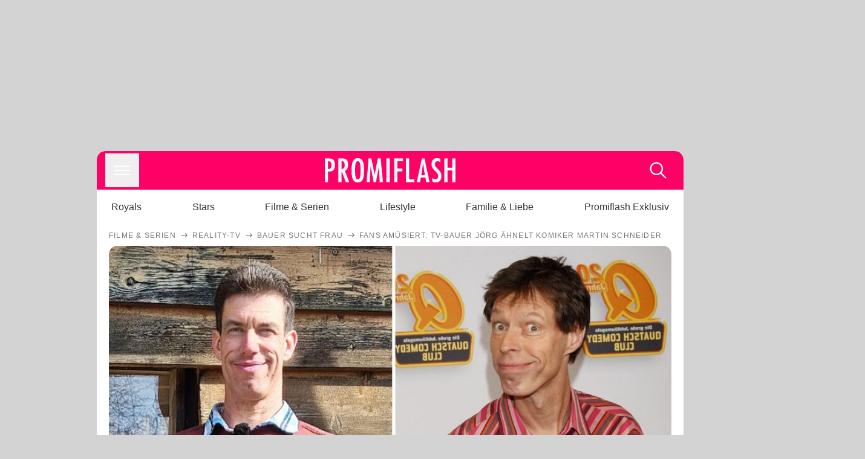

--- FILE ---
content_type: text/html; charset=utf-8
request_url: https://www.promiflash.de/news/2022/10/13/fans-amuesiert-tv-bauer-joerg-aehnelt-komiker-martin-schneider.html
body_size: 220557
content:
<!DOCTYPE html><html lang="de" prefix="og: https://ogp.me/ns#"><head><meta charSet="utf-8"/><meta name="viewport" content="width=device-width, initial-scale=1"/><link rel="preload" href="https://content.promiflash.de/static-images/header-transparent-v1.png" as="image"/><link rel="stylesheet" href="/_next/static/css/81201bec2399a795.css" data-precedence="next"/><link rel="stylesheet" href="/_next/static/css/b60e795f9465b89e.css" data-precedence="next"/><link rel="preload" as="script" fetchPriority="low" href="/_next/static/chunks/webpack-833765722f692be5.js"/><script src="/_next/static/chunks/4bd1b696-cc9ac179bf7b65ca.js" async=""></script><script src="/_next/static/chunks/4696-84dcd91f86e9ed7e.js" async=""></script><script src="/_next/static/chunks/main-app-b8fc2f58ddc368de.js" async=""></script><script src="/_next/static/chunks/9c4e2130-df4a44e95f3423aa.js" async=""></script><script src="/_next/static/chunks/5e22fd23-29781b30bb5edb97.js" async=""></script><script src="/_next/static/chunks/3966-99a39c9838eeb011.js" async=""></script><script src="/_next/static/chunks/6408-20b06192e82edcfc.js" async=""></script><script src="/_next/static/chunks/5755-0ae3aec0642f3fe2.js" async=""></script><script src="/_next/static/chunks/2871-70654da6b5db42f3.js" async=""></script><script src="/_next/static/chunks/app/layout-fe4c6765fe695a15.js" async=""></script><script src="/_next/static/chunks/app/error-6f439599b5297a84.js" async=""></script><script src="/_next/static/chunks/7097-551af430733a1beb.js" async=""></script><script src="/_next/static/chunks/9855-cb3c4246fdcbb258.js" async=""></script><script src="/_next/static/chunks/1449-d9effd1c1b3e25b1.js" async=""></script><script src="/_next/static/chunks/app/news/%5B...article%5D/page-9b865ad9144ff37b.js" async=""></script><script src="https://cdn.stroeerdigitalgroup.de/metatag/live/promiflash.de/metatag.js" type="text/javascript" async="" noModule="" fetchpriority="high"></script><script src="https://cdn.stroeerdigitalgroup.de/metatag/live/promiflash.de/metatag.mjs" type="module" async="" fetchpriority="high"></script><link rel="search" type="application/opensearchdescription+xml" href="/static/opensearch.xml" title="Promiflash"/><meta name="theme-color" content="#FF0066"/><title>Fans amüsiert: TV-Bauer Jörg ähnelt Komiker Martin Schneider</title><meta name="description" content="&quot;Bauer sucht Frau&quot;-Kandidat Jörg sorgt bei den Zuschauern für Gesprächsstoff: Der Hesse erinnert die Fans an den Comedian Martin Schneider"/><link rel="manifest" href="/manifest.json"/><meta name="robots" content="index, follow, max-image-preview:large"/><meta name="medium" content="news"/><meta name="apple-itunes-app" content="app-id=487698932"/><meta name="googlebot" content="index, follow"/><meta name="article:opinion" content="false"/><meta name="article:content_tier" content="free"/><meta name="article:published_time" content="2022-10-13T11:00:00.000Z"/><meta name="article:author" content="https://www.promiflash.de/team/promiflash-redaktion/"/><meta name="article:publisher" content="https://www.facebook.com/Promiflash"/><meta name="article:tag" content="filme-und-serien"/><meta name="article:tag" content="reality-tv"/><meta name="article:tag" content="deutsche-stars"/><meta name="language" content="de_DE"/><meta name="mrf:sharepic" content="https://pf-data.s3.amazonaws.com/sharepics/2022/10/fans-amuesiert-tv-bauer-joerg-aehnelt-komiker-martin-schneider.png"/><meta name="mrf:sharepicv" content="https://pf-data.s3.amazonaws.com/sharepics/2022/10/fans-amuesiert-tv-bauer-joerg-aehnelt-komiker-martin-schneider-vertical.png"/><meta name="mrf:sharepich" content="https://pf-data.s3.amazonaws.com/sharepics/2022/10/fans-amuesiert-tv-bauer-joerg-aehnelt-komiker-martin-schneider-horizontal.png"/><meta name="mrf:scr" content="23"/><link rel="canonical" href="https://www.promiflash.de/news/2022/10/13/fans-amuesiert-tv-bauer-joerg-aehnelt-komiker-martin-schneider.html"/><link rel="alternate" type="application/rss+xml" href="https://www.promiflash.de/feed/"/><meta name="google-site-verification" content="0fuSBYYtqtRhWLVd2NCDx6N9gd3Sbg96I9PQQjKdG2E"/><meta name="google-site-verification" content="n_zwLZ5Gezr8HTujEyEEXtfAhDcWG5pIiYiyIaXU9Eo"/><meta name="msvalidate.01" content="5C5F3D2E19A2CDCE5B7A635CA658E287"/><meta name="y_key" content="9be199421b25face"/><meta name="fb:pages" content="106599806045924"/><meta name="fb:profile_id" content="106599806045924"/><meta name="fb:app_id" content="1544551265850368"/><meta property="og:title" content="Fans amüsiert: TV-Bauer Jörg ähnelt Komiker Martin Schneider"/><meta property="og:description" content="&quot;Bauer sucht Frau&quot;-Kandidat Jörg sorgt bei den Zuschauern für Gesprächsstoff: Der Hesse erinnert die Fans an den Comedian Martin Schneider"/><meta property="og:url" content="https://www.promiflash.de/news/2022/10/13/fans-amuesiert-tv-bauer-joerg-aehnelt-komiker-martin-schneider.html"/><meta property="og:site_name" content="Promiflash.de"/><meta property="og:locale" content="de_DE"/><meta property="og:image" content="https://content.promiflash.de/article-images/video_1080/collage-bauer-joerg-und-martin-schneider-2.jpg"/><meta property="og:image:width" content="1920"/><meta property="og:image:height" content="1080"/><meta property="og:type" content="article"/><meta name="twitter:card" content="summary_large_image"/><meta name="twitter:site" content="@promiflash"/><meta name="twitter:title" content="Fans amüsiert: TV-Bauer Jörg ähnelt Komiker Martin Schneider"/><meta name="twitter:description" content="&quot;Bauer sucht Frau&quot;-Kandidat Jörg sorgt bei den Zuschauern für Gesprächsstoff: Der Hesse erinnert die Fans an den Comedian Martin Schneider"/><meta name="twitter:image" content="https://pf-data.s3.amazonaws.com/sharepics/2022/10/fans-amuesiert-tv-bauer-joerg-aehnelt-komiker-martin-schneider-horizontal.png"/><meta property="al:ios:url" content="promiflash://article/fans-amuesiert-tv-bauer-joerg-aehnelt-komiker-martin-schneider/"/><meta property="al:ios:app_name" content="Promiflash"/><meta property="al:ios:app_store_id" content="487698932"/><meta property="al:android:package" content="com.promiflash.androidapp"/><meta property="al:android:url" content="promiflash://article/fans-amuesiert-tv-bauer-joerg-aehnelt-komiker-martin-schneider/"/><meta property="al:android:app_name" content="Promiflash"/><link rel="shortcut icon" href="https://content1.promiflash.de/static-images/favicon2.ico" sizes="any"/><link rel="apple-touch-icon" href="https://content.promiflash.de/static-images/apple-touch-icon-precomposed.png" sizes="72x72"/><link rel="apple-touch-icon" href="https://content.promiflash.de/static-images/apple-touch-icon-precomposed-iphone4.png" sizes="114x114"/><link rel="apple-touch-startup-image" href="https://content.promiflash.de/static-images/apple-iphone-touch-splash-image.png"/><script src="/_next/static/chunks/polyfills-42372ed130431b0a.js" noModule=""></script></head><body class="promiflash bg-lighterGrey dark:bg-black"><div hidden=""><!--$--><!--/$--></div><!--$--><!--/$--><div class="background"><div class="adContainer w-full h-[50px] bg-lightPink dark:bg-darkPink sm:hidden"><div class="top-0 fixed h-[50px] w-full bg-lightPink dark:bg-darkPink z-[9999]"><div id="stickyAd" class="flex justify-center"><div id="textArticle.stickyAd" class="hidden"><div class="sm:hidden flex w-full"><div class="adContainer relative flex items-center justify-start leading-[0px] flex-col flex-1 bg-lightPink dark:bg-darkPink justify-start" style="width:320px;min-height:50px;min-width:320px"><div class="pt-4 absolute"><div aria-hidden="true" class="text-xs dark:text-lightGrey text-darkGrey text-center">Anzeige</div></div><div style="position:sticky;top:138px"><div id="pf-web-mobile-ta-anchor" class="only-mobile"></div></div></div></div></div><div id="articleList.stickyAd" class="hidden"><div class="sm:hidden flex w-full"><div class="adContainer relative flex items-center justify-start leading-[0px] flex-col flex-1 bg-lightPink dark:bg-darkPink justify-start" style="width:320px;min-height:50px;min-width:320px"><div class="pt-4 absolute"><div aria-hidden="true" class="text-xs dark:text-lightGrey text-darkGrey text-center">Anzeige</div></div><div style="position:sticky;top:138px"><div id="pf-web-mobile-list-anchor" class="only-mobile"></div></div></div></div></div></div></div></div><div class="container flex flex-row justify-center w-full sm:min-w-[1290px]"><div class="adColumnLeft hidden sm:block w-[300px] shrink-0"><div class="sticky top-3 pt-3"><div id="desktopLeft" class="stickyAd flex items-start w-[300px]"><div class="hidden sm:block"><div class="adContainer relative flex items-center justify-start leading-[0px] flex-col flex-1 justify-start"><div style="position:sticky;top:138px"><div id="pf-web-desktop-display-ver-0" class="only-desktop"></div></div></div></div></div></div></div><div class="mainColumn w-full sm:rounded-xl sm:w-[970px] mainColumnAds"><div class="adColumnTop hidden sm:block"><div id="desktopTop" class="w-[970px] min-h-[250px] flex"><div class="hidden sm:block flex w-full sm:flex items-stretch"><div class="adContainer relative flex items-center justify-start leading-[0px] flex-col flex-1 justify-end"><div style="position:sticky;top:138px"><div id="pf-web-desktop-display-hor-0" class="only-desktop"></div></div></div></div></div></div><div class="contentContainer sm:rounded-xl bg-white dark:bg-darkGrey"><header class="main-header sm:min-h-0  sm:rounded-t-xl overflow-hidden min-h-[90px]"><div class="min-h-[50px] bg-tintColor sm:bg-white sm:dark:bg-darkGrey"><div class="fixed top-[74] left-0 right-0 z-[10000] sm:static sm:z-auto"><div class="sm:hidden absolute top-[50px] w-full overflow-hidden transition-height duration-500 h-[41px]"><div class="border-solid border-b-[0.5px] border-lightGrey bg-white dark:bg-darkGrey sm:hidden transition-all duration-500 transform translate-y-0"><div class="relative"><div class="w-full flex overflow-x-auto gap-5 shadow-rightShadowInner last:pr-base first:pl-base py-2 min-h-[40px] no-scrollbar"><div style="width:fit-content" class="snap-center sm:snap-start shrink-0  w-[138px] rounded-xl relative text-center group"><div class="text-darkGrey dark:text-white group w-full cursor-pointer"><div class="tracking-wide text-[19px] leading-6 group-hover:text-secundaryColor whitespace-nowrap text-start">Royals</div></div></div><div style="width:fit-content" class="snap-center sm:snap-start shrink-0  w-[138px] rounded-xl relative text-center group"><div class="text-darkGrey dark:text-white group w-full cursor-pointer"><div class="tracking-wide text-[19px] leading-6 group-hover:text-secundaryColor whitespace-nowrap text-start">Stars</div></div></div><div style="width:fit-content" class="snap-center sm:snap-start shrink-0  w-[138px] rounded-xl relative text-center group"><div class="text-darkGrey dark:text-white group w-full cursor-pointer"><div class="tracking-wide text-[19px] leading-6 group-hover:text-secundaryColor whitespace-nowrap text-start">Filme &amp; Serien</div></div></div><div style="width:fit-content" class="snap-center sm:snap-start shrink-0  w-[138px] rounded-xl relative text-center group"><div class="text-darkGrey dark:text-white group w-full cursor-pointer"><div class="tracking-wide text-[19px] leading-6 group-hover:text-secundaryColor whitespace-nowrap text-start">Lifestyle</div></div></div><div style="width:fit-content" class="snap-center sm:snap-start shrink-0  w-[138px] rounded-xl relative text-center group"><div class="text-darkGrey dark:text-white group w-full cursor-pointer"><div class="tracking-wide text-[19px] leading-6 group-hover:text-secundaryColor whitespace-nowrap text-start">Familie &amp; Liebe</div></div></div><div style="width:fit-content" class="snap-center sm:snap-start shrink-0  w-[138px] rounded-xl relative text-center group"><div class="text-darkGrey dark:text-white group w-full cursor-pointer"><div class="tracking-wide text-[19px] leading-6 group-hover:text-secundaryColor whitespace-nowrap text-start">Promiflash Exklusiv</div></div></div><div class="absolute right-0 top-0 h-full w-10 bg-gradient-to-l dark:from-darkGrey from-white via-transparent via-15% hidden sm:block"></div></div></div></div></div><div class="flex flex-1 h-[50px] sm:h-[64px] text-white bg-tintColor/80 sm:bg-tintColor backdrop-blur sm:backdrop-blur-none sm:rounded-t-xl"><button title="Navigation anzeigen" class="block p-[3px] ml-[14px] sm:p-[10px] cursor-pointer self-center"><svg stroke="currentColor" fill="currentColor" stroke-width="0" viewBox="0 0 512 512" class="block cursor-pointer text-white hover:text-tintColorHover" height="36" width="36" xmlns="http://www.w3.org/2000/svg"><path d="M432 176H80c-8.8 0-16-7.2-16-16s7.2-16 16-16h352c8.8 0 16 7.2 16 16s-7.2 16-16 16zM432 272H80c-8.8 0-16-7.2-16-16s7.2-16 16-16h352c8.8 0 16 7.2 16 16s-7.2 16-16 16zM432 368H80c-8.8 0-16-7.2-16-16s7.2-16 16-16h352c8.8 0 16 7.2 16 16s-7.2 16-16 16z"></path></svg></button><div class="w-9"></div><a class="flex flex-1 justify-center items-center" title="Startseite" target="_self" href="/"><img width="1200" height="223" alt="Promiflash Logo" src="https://content.promiflash.de/static-images/header-transparent-v1.png" class="w-[162px] sm:w-[217px] cursor-pointer"/></a><span class="block p-[3px] mr-[14px] sm:p-[10px] cursor-pointer self-center" title="Suche"><svg stroke="currentColor" fill="currentColor" stroke-width="0" viewBox="0 0 512 512" class="block cursor-pointer text-white hover:text-tintColorHover" height="36" width="36" xmlns="http://www.w3.org/2000/svg"><path d="M443.5 420.2L336.7 312.4c20.9-26.2 33.5-59.4 33.5-95.5 0-84.5-68.5-153-153.1-153S64 132.5 64 217s68.5 153 153.1 153c36.6 0 70.1-12.8 96.5-34.2l106.1 107.1c3.2 3.4 7.6 5.1 11.9 5.1 4.1 0 8.2-1.5 11.3-4.5 6.6-6.3 6.8-16.7.6-23.3zm-226.4-83.1c-32.1 0-62.3-12.5-85-35.2-22.7-22.7-35.2-52.9-35.2-84.9 0-32.1 12.5-62.3 35.2-84.9 22.7-22.7 52.9-35.2 85-35.2s62.3 12.5 85 35.2c22.7 22.7 35.2 52.9 35.2 84.9 0 32.1-12.5 62.3-35.2 84.9-22.7 22.7-52.9 35.2-85 35.2z"></path></svg></span></div></div><nav class="flex flex-col overflow-hidden
          h-0"><div class="relative"><div class="pt-[50px] bg-tintColor sm:pt-0"></div><div><ul class="flex flex-col items-center mt-5 mx-0 mb-0 pt-[40px]"><li class="p-[10px]"><a class="text-grey text-[18px] hover:text-darkGrey dark:hover:text-white" target="_self" href="/thema/royals/">Royals</a></li><li class="p-[10px]"><a class="text-grey text-[18px] hover:text-darkGrey dark:hover:text-white" target="_self" href="/thema/stars/">Stars</a></li><li class="p-[10px]"><a class="text-grey text-[18px] hover:text-darkGrey dark:hover:text-white" target="_self" href="/thema/filme-und-serien/">Filme &amp; Serien</a></li><li class="p-[10px]"><a class="text-grey text-[18px] hover:text-darkGrey dark:hover:text-white" target="_self" href="/thema/lifestyle/">Lifestyle</a></li><li class="p-[10px]"><a class="text-grey text-[18px] hover:text-darkGrey dark:hover:text-white" target="_self" href="/thema/familie-und-liebe/">Familie &amp; Liebe</a></li><li class="p-[10px]"><a class="text-grey text-[18px] hover:text-darkGrey dark:hover:text-white" target="_self" href="/thema/promiflash-exklusiv/">Promiflash Exklusiv</a></li></ul><ul class="flex flex-col items-center mt-5 mx-0 mb-0"><li class="p-[10px]"><a class="text-[18px] hover:text-secundaryColor" target="_self" href="/thema/">Alle Themen auf Promiflash</a></li><li class="p-[10px]"><a class="text-[18px] hover:text-secundaryColor" target="_self" href="/jobs/">Jobs</a></li><li class="p-[10px]"><a class="text-[18px] hover:text-secundaryColor" target="_self" href="/app/">App runterladen</a></li><li class="p-[10px]"><a class="text-[18px] hover:text-secundaryColor" target="_self" href="/team/">Team</a></li><li class="p-[10px]"><a class="text-[18px] hover:text-secundaryColor" target="_self" href="/redaktionelle-richtlinien/">Redaktionelle Richtlinien</a></li><li class="p-[10px]"><a class="text-[18px] hover:text-secundaryColor" target="_self" href="/impressum/">Impressum</a></li><li class="p-[10px]"><a class="text-[18px] hover:text-secundaryColor" target="_self" href="/datenschutzerklaerung/">Datenschutzerklärung</a></li><li class="p-[10px]"><a class="text-[18px] hover:text-secundaryColor" target="_self" href="/agb/">Nutzungsbedingungen</a></li><li class="p-[10px]"><a class="text-[18px] hover:text-secundaryColor" target="_self" href="/utiq-verwalten/">Utiq verwalten</a></li></ul></div></div></nav></div><nav><ul class="hidden justify-between py-0 px-5 overflow-x-scroll whitespace-nowrap overflow-y-scroll sm:flex sm:overflow-hidden"><li><div class="dark:text-white hover:text-tintColor inline-block relative no-underline text-darkGrey p-1 my-4 mx-4 text-base sm:mx-0 cursor-pointer">Royals</div></li><li><div class="dark:text-white hover:text-tintColor inline-block relative no-underline text-darkGrey p-1 my-4 mx-4 text-base sm:mx-0 cursor-pointer">Stars</div></li><li><div class="dark:text-white hover:text-tintColor inline-block relative no-underline text-darkGrey p-1 my-4 mx-4 text-base sm:mx-0 cursor-pointer">Filme &amp; Serien</div></li><li><div class="dark:text-white hover:text-tintColor inline-block relative no-underline text-darkGrey p-1 my-4 mx-4 text-base sm:mx-0 cursor-pointer">Lifestyle</div></li><li><div class="dark:text-white hover:text-tintColor inline-block relative no-underline text-darkGrey p-1 my-4 mx-4 text-base sm:mx-0 cursor-pointer">Familie &amp; Liebe</div></li><li><div class="dark:text-white hover:text-tintColor inline-block relative no-underline text-darkGrey p-1 my-4 mx-4 text-base sm:mx-0 cursor-pointer">Promiflash Exklusiv</div></li></ul></nav></header><article class="p-0"><!--$--><!--/$--><header class="m-5 mt-0"><div class="flex flex-row py-s overflow-x-scroll"><div class="flex flex-row items-center flex-shrink-0"><a class="text-darkgrey dark:text-lightGrey text-sm dark:hover:text-primaryColor" title="Filme &amp; Serien" target="_self" href="/thema/filme-und-serien/"><div class="tracking-[0.1em] text-[12px] leading-4 uppercase">Filme &amp; Serien</div></a><svg stroke="currentColor" fill="currentColor" stroke-width="0" viewBox="0 0 512 512" class="text-darkgrey mx-1 dark:text-lightGrey" height="1em" width="1em" xmlns="http://www.w3.org/2000/svg"><path d="M295.6 163.7c-5.1 5-5.1 13.3-.1 18.4l60.8 60.9H124.9c-7.1 0-12.9 5.8-12.9 13s5.8 13 12.9 13h231.3l-60.8 60.9c-5 5.1-4.9 13.3.1 18.4 5.1 5 13.2 5 18.3-.1l82.4-83c1.1-1.2 2-2.5 2.7-4.1.7-1.6 1-3.3 1-5 0-3.4-1.3-6.6-3.7-9.1l-82.4-83c-4.9-5.2-13.1-5.3-18.2-.3z"></path></svg></div><div class="flex flex-row items-center flex-shrink-0"><a class="text-darkgrey dark:text-lightGrey text-sm dark:hover:text-primaryColor" title="Reality-TV" target="_self" href="/thema/reality-tv/"><div class="tracking-[0.1em] text-[12px] leading-4 uppercase">Reality-TV</div></a><svg stroke="currentColor" fill="currentColor" stroke-width="0" viewBox="0 0 512 512" class="text-darkgrey mx-1 dark:text-lightGrey" height="1em" width="1em" xmlns="http://www.w3.org/2000/svg"><path d="M295.6 163.7c-5.1 5-5.1 13.3-.1 18.4l60.8 60.9H124.9c-7.1 0-12.9 5.8-12.9 13s5.8 13 12.9 13h231.3l-60.8 60.9c-5 5.1-4.9 13.3.1 18.4 5.1 5 13.2 5 18.3-.1l82.4-83c1.1-1.2 2-2.5 2.7-4.1.7-1.6 1-3.3 1-5 0-3.4-1.3-6.6-3.7-9.1l-82.4-83c-4.9-5.2-13.1-5.3-18.2-.3z"></path></svg></div><div class="flex flex-row items-center flex-shrink-0"><a class="text-darkgrey dark:text-lightGrey text-sm dark:hover:text-primaryColor" title="Bauer sucht Frau" target="_self" href="/thema/bauer-sucht-frau/"><div class="tracking-[0.1em] text-[12px] leading-4 uppercase">Bauer sucht Frau</div></a><svg stroke="currentColor" fill="currentColor" stroke-width="0" viewBox="0 0 512 512" class="text-darkgrey mx-1 dark:text-lightGrey" height="1em" width="1em" xmlns="http://www.w3.org/2000/svg"><path d="M295.6 163.7c-5.1 5-5.1 13.3-.1 18.4l60.8 60.9H124.9c-7.1 0-12.9 5.8-12.9 13s5.8 13 12.9 13h231.3l-60.8 60.9c-5 5.1-4.9 13.3.1 18.4 5.1 5 13.2 5 18.3-.1l82.4-83c1.1-1.2 2-2.5 2.7-4.1.7-1.6 1-3.3 1-5 0-3.4-1.3-6.6-3.7-9.1l-82.4-83c-4.9-5.2-13.1-5.3-18.2-.3z"></path></svg></div><div class="flex flex-row items-center flex-shrink-0"><div class="tracking-[0.1em] text-[12px] leading-4 text-darkgrey dark:text-lightGrey uppercase">Fans amüsiert: TV-Bauer Jörg ähnelt Komiker Martin Schneider</div></div></div><div class="cursor-pointer"><figure class="pt-[56.25%] rounded-xl overflow-hidden w-full relative h-[56.25%] cursor-pointer group"><picture class="top-0 absolute h-full w-full"><img class="block w-full" src="https://content.promiflash.de/article-images/video_480/collage-bauer-joerg-und-martin-schneider-2.jpg" alt="Fans amüsiert: TV-Bauer Jörg ähnelt Komiker Martin Schneider" loading="eager" fetchPriority="high"/></picture><span class="absolute bottom-[5px] left-[5px] text-xxs text-white pf-text-shadow">RTL; Getty Images</span><img alt="Zur Bildergalerie" class="galleryIndicator absolute bottom-[3px] right-[3px] w-[54px] h-[54px] block group-hover:scale-110 transition-transform duration-300" src="https://content.promiflash.de/static/assets/galerie_button.png" loading="lazy"/><div class="rounded-xl absolute top-0 right-0 bottom-0 left-0" style="aspect-ratio:1.7777777777777777"><!--$--><green-video id="green-video-playerundefined" data-canonical-url="https://www.promiflash.de/news/2022/10/13/fans-amuesiert-tv-bauer-joerg-aehnelt-komiker-martin-schneider.html" data-plugin-ad-get-external-vast-tag="" embed-id="Ft-9uwSM" content-id="" class="absolute top-0 right-0 bottom-0 left-0"></green-video><!--/$--></div></figure></div><div class="max-w-[750px] sm:m-auto"><h1 class="text-3xl font-bold mt-6 mx-0 mb-2 sm:mb-1 sm:text-4xl">Fans amüsiert: TV-Bauer Jörg ähnelt Komiker Martin Schneider</h1><div class="flex flex-col gap-2 sm:pt-2 sm:flex-row sm:justify-between text-darkGrey dark:text-lightGrey"><div class="pubInfo text-[18px] sm:text-xl"><time dateTime="2022-10-13T11:00:00.000Z"> <!-- -->13.10.22, 13:00</time> - <a class="text-darkGrey dark:text-lightGrey underline inline-block underline-offset-2 decoration-1" target="_self" href="/team/promiflash-redaktion/">Promiflash Redaktion<!-- --> </a></div><div class="flex gap-2 sm:gap-4"><div class="text-[18px] sm:text-xl">Lesezeit: <!-- -->2<!-- --> min</div><div class="flex gap-4 items-center"><div class="sm:hidden cursor-pointer"><svg stroke="currentColor" fill="currentColor" stroke-width="0" viewBox="0 0 512 512" height="1em" width="1em" xmlns="http://www.w3.org/2000/svg"><path fill-rule="evenodd" d="M414.73 97.1A222.14 222.14 0 0 0 256.94 32C134 32 33.92 131.58 33.87 254a220.61 220.61 0 0 0 29.78 111L32 480l118.25-30.87a223.63 223.63 0 0 0 106.6 27h.09c122.93 0 223-99.59 223.06-222A220.18 220.18 0 0 0 414.73 97.1zM256.94 438.66h-.08a185.75 185.75 0 0 1-94.36-25.72l-6.77-4-70.17 18.32 18.73-68.09-4.41-7A183.46 183.46 0 0 1 71.53 254c0-101.73 83.21-184.5 185.48-184.5a185 185 0 0 1 185.33 184.64c-.04 101.74-83.21 184.52-185.4 184.52zm101.69-138.19c-5.57-2.78-33-16.2-38.08-18.05s-8.83-2.78-12.54 2.78-14.4 18-17.65 21.75-6.5 4.16-12.07 1.38-23.54-8.63-44.83-27.53c-16.57-14.71-27.75-32.87-31-38.42s-.35-8.56 2.44-11.32c2.51-2.49 5.57-6.48 8.36-9.72s3.72-5.56 5.57-9.26.93-6.94-.46-9.71-12.54-30.08-17.18-41.19c-4.53-10.82-9.12-9.35-12.54-9.52-3.25-.16-7-.2-10.69-.2a20.53 20.53 0 0 0-14.86 6.94c-5.11 5.56-19.51 19-19.51 46.28s20 53.68 22.76 57.38 39.3 59.73 95.21 83.76a323.11 323.11 0 0 0 31.78 11.68c13.35 4.22 25.5 3.63 35.1 2.2 10.71-1.59 33-13.42 37.63-26.38s4.64-24.06 3.25-26.37-5.11-3.71-10.69-6.48z"></path></svg></div><div class="cursor-pointer"><svg stroke="currentColor" fill="currentColor" stroke-width="0" viewBox="0 0 512 512" height="1em" width="1em" xmlns="http://www.w3.org/2000/svg"><path fill-rule="evenodd" d="M480 257.35c0-123.7-100.3-224-224-224s-224 100.3-224 224c0 111.8 81.9 204.47 189 221.29V322.12h-56.89v-64.77H221V208c0-56.13 33.45-87.16 84.61-87.16 24.51 0 50.15 4.38 50.15 4.38v55.13H327.5c-27.81 0-36.51 17.26-36.51 35v42h62.12l-9.92 64.77H291v156.54c107.1-16.81 189-109.48 189-221.31z"></path></svg></div><div class="cursor-pointer"><svg stroke="currentColor" fill="currentColor" stroke-width="0" viewBox="0 0 16 16" class="w-[17px] h-[17px]" height="1em" width="1em" xmlns="http://www.w3.org/2000/svg"><path d="M12.6.75h2.454l-5.36 6.142L16 15.25h-4.937l-3.867-5.07-4.425 5.07H.316l5.733-6.57L0 .75h5.063l3.495 4.633L12.601.75Zm-.86 13.028h1.36L4.323 2.145H2.865z"></path></svg></div><div class="cursor-pointer"><svg stroke="currentColor" fill="currentColor" stroke-width="0" viewBox="0 0 512 512" height="1em" width="1em" xmlns="http://www.w3.org/2000/svg"><path d="M256.05 32c-123.7 0-224 100.3-224 224 0 91.7 55.2 170.5 134.1 205.2-.6-15.6-.1-34.4 3.9-51.4 4.3-18.2 28.8-122.1 28.8-122.1s-7.2-14.3-7.2-35.4c0-33.2 19.2-58 43.2-58 20.4 0 30.2 15.3 30.2 33.6 0 20.5-13.1 51.1-19.8 79.5-5.6 23.8 11.9 43.1 35.4 43.1 42.4 0 71-54.5 71-119.1 0-49.1-33.1-85.8-93.2-85.8-67.9 0-110.3 50.7-110.3 107.3 0 19.5 5.8 33.3 14.8 43.9 4.1 4.9 4.7 6.9 3.2 12.5-1.1 4.1-3.5 14-4.6 18-1.5 5.7-6.1 7.7-11.2 5.6-31.3-12.8-45.9-47-45.9-85.6 0-63.6 53.7-139.9 160.1-139.9 85.5 0 141.8 61.9 141.8 128.3 0 87.9-48.9 153.5-120.9 153.5-24.2 0-46.9-13.1-54.7-27.9 0 0-13 51.6-15.8 61.6-4.7 17.3-14 34.5-22.5 48a225.13 225.13 0 0 0 63.5 9.2c123.7 0 224-100.3 224-224S379.75 32 256.05 32z"></path></svg></div><div class="flex items-end cursor-pointer"><svg stroke="currentColor" fill="currentColor" stroke-width="0" viewBox="0 0 512 512" class="w-[21px] h-[21px]" height="1em" width="1em" xmlns="http://www.w3.org/2000/svg"><path d="M448.67 154.45 274.1 68.2a41.1 41.1 0 0 0-36.2 0L63.33 154.45A55.6 55.6 0 0 0 32 204.53v184.61c0 30.88 25.42 56 56.67 56h334.66c31.25 0 56.67-25.12 56.67-56V204.53a55.6 55.6 0 0 0-31.33-50.08zM252.38 96.82a8.22 8.22 0 0 1 7.24 0L429 180.48l-172 85a8.22 8.22 0 0 1-7.24 0L80.35 181.81z"></path></svg></div></div></div></div></div></header><div class="flex flex-col my-5 mx-0"><div class="main"><div class="flex flex-col w-full py-0 px-5 items-center"><p style="order:0" class="spanFix max-w-[750px] leading-[30px] sm:text-[22px] sm:leading-[38px] sm:text-[22px] sm:leading-[38px]">Dieser <a target="_self" data-google-interstitial="true" href="/thema/bauer-sucht-frau/">Bauer sucht Frau</a>-Kandidat kam den Zuschauern irgendwie bekannt vor! In der 18. Staffel der Kuppelshow mit <a target="_self" data-google-interstitial="true" href="/thema/inka-bause/">Inka Bause</a> (53) versucht unter anderem Ammenkuhhalter <a target="_self" data-google-interstitial="true" href="/thema/joerg-bauer-sucht-frau/">Jörg</a> sein Glück. Beim Scheunenfest begegnete er Patrizia – und prompt war es direkt um seine Bewerberin geschehen. Die Blondine war sich schon am ersten Tag sicher, in dem Landwirt den perfekten Mann für sich gefunden zu haben. Von so viel Euphorie waren <a target="_self" data-google-interstitial="true" href="/news/2022/10/11/too-much-bauer-sucht-frau-patrizia-hin-und-weg-von-joerg.html">die Zuschauer irritiert</a> – und noch etwas stach ihnen ins Auge: <b>Jörg erinnert die Fans stark an den Comedian <a target="_self" data-google-interstitial="true" href="/thema/martin-schneider/">Martin &quot;Maddin&quot; Schneider</a>!</b></p><p style="order:3" class="spanFix max-w-[750px] leading-[30px] sm:text-[22px] sm:leading-[38px] sm:text-[22px] sm:leading-[38px]">Auf <i>Twitter</i> wurde die Ähnlichkeit zwischen dem 49-Jährigen und dem Komiker, der für seinen großen Mund und seine langsame Art bekannt ist, schnell zum Thema. <b>&quot;So, bin da. Gibt es schon Tweets darüber, dass der Typ aussieht und redet wie Maddin Schneider?&quot;</b>, wunderte sich ein User zu Beginn der Datingshow. Und davon gab es bereits allerhand. &quot;Cool, Maddin Schneider auch dabei!&quot;, witzelte ein Nutzer. Ein anderer findet sogar, Jörg sei eine Mischung aus dem Entertainer und &quot;Bauer sucht Frau&quot;-Kultkandidat <a target="_self" data-google-interstitial="true" href="/thema/uwe-abel/">Uwe Abel</a> (52).</p><p style="order:6" class="spanFix max-w-[750px] leading-[30px] sm:text-[22px] sm:leading-[38px] sm:text-[22px] sm:leading-[38px]">Was künftig noch von Jörg zu sehen sein wird, bleibt abzuwarten. Doch auch der Hesse scheint bereits hellauf begeistert von seiner Hofdame zu sein. <b>&quot;Ich hätte das nie gedacht, dass ich mich überhaupt so schnell noch mal verlieben kann. Das war wie ein Blitzschlag, kann man sagen&quot;</b>, schwärmte er in der <i>RTL</i>-Sendung von seiner Patrizia.</p><p style="order:9" class="spanFix max-w-[750px] leading-[30px] sm:text-[22px] sm:leading-[38px] sm:text-[22px] sm:leading-[38px]">Alle Infos und Folgen von &quot;Bauer sucht Frau&quot; findet ihr bei <a target="_self" data-google-interstitial="true" href="https://www.tvnow.de/shows/bauer-sucht-frau-47/staffel-18">RTLplus</a>.</p><aside style="order:1" class="flex flex-col my-3 items-center mx-[-20px] self-stretch"><div class="m-0 mb-1 sm:hidden"><div aria-hidden="true" class="text-xs dark:text-lightgGrey text-darkgrey text-center">Anzeige</div></div><div class="sm:hidden flex w-full"><div class="adContainer relative flex items-center justify-start leading-[0px] flex-col flex-1 bg-lightPink dark:bg-darkPink justify-start" style="width:336px;height:600px;min-width:300px;min-height:600px"><div style="position:sticky;top:138px"><div id="pf-web-mobile-ta-display-1" class="only-mobile"></div></div></div></div><div class="hidden sm:block flex w-full"><div class="hidden sm:block ml-2 pb-[2px]"><div aria-hidden="true" class="text-xs dark:text-lightgGrey text-darkgrey text-center">Anzeige</div></div><div class="adContainer relative flex items-center justify-start leading-[0px] flex-col flex-1 bg-lightPink dark:bg-darkPink justify-start" style="width:970px;min-height:250px"><div style="position:sticky;top:138px"><div id="pf-web-desktop-ta-display-hor-1" class="only-desktop"></div></div></div></div></aside><figure style="order:2" role="group" class="flex flex-col my-3 mx-0 cursor-pointer w-full max-w-[750px] group"><div class="cursor-pointer"><div class="relative rounded-xl overflow-hidden"><div style="padding-top:56.20608899297424%;backface-visibility:hidden;transform:translate3d(0, 0, 0)" class="imageAspect rounded-xl overflow-hidden w-full relative isolate"><picture><img class="top-0  absolute h-full w-full object-cover" alt="Collage: &quot;Bauer sucht Frau&quot;-Kandidat Jörg und Martin Schneider" width="854" height="480" decoding="async" srcSet="https://content.promiflash.de/article-images/video_480/collage-bauer-joerg-und-martin-schneider-2.jpg 1x" loading="lazy" style="background-size:cover;background-position:50% 50%;background-repeat:no-repeat;background-image:url(&quot;data:image/svg+xml;charset=utf-8,%3Csvg xmlns=&#x27;http://www.w3.org/2000/svg&#x27; viewBox=&#x27;0 0 640 640&#x27;%3E%3Cfilter id=&#x27;b&#x27; color-interpolation-filters=&#x27;sRGB&#x27;%3E%3CfeGaussianBlur stdDeviation=&#x27;20&#x27;/%3E%3CfeColorMatrix values=&#x27;1 0 0 0 0 0 1 0 0 0 0 0 1 0 0 0 0 0 100 -1&#x27; result=&#x27;s&#x27;/%3E%3CfeFlood x=&#x27;0&#x27; y=&#x27;0&#x27; width=&#x27;100%25&#x27; height=&#x27;100%25&#x27;/%3E%3CfeComposite operator=&#x27;out&#x27; in=&#x27;s&#x27;/%3E%3CfeComposite in2=&#x27;SourceGraphic&#x27;/%3E%3CfeGaussianBlur stdDeviation=&#x27;20&#x27;/%3E%3C/filter%3E%3Cimage width=&#x27;100%25&#x27; height=&#x27;100%25&#x27; x=&#x27;0&#x27; y=&#x27;0&#x27; preserveAspectRatio=&#x27;none&#x27; style=&#x27;filter: url(%23b);&#x27; href=&#x27;[data-uri]&#x27;/%3E%3C/svg%3E&quot;)" src="https://content.promiflash.de/article-images/video_480/collage-bauer-joerg-und-martin-schneider-2.jpg" fetchPriority="auto"/></picture></div><span class="absolute bottom-2 left-2 text-xxs text-white pf-text-shadow">RTL; Getty Images</span><aside><img alt="Bilder Gallerie Button" class="absolute bottom-[7px] right-[3px] w-[54px] h-[54px] group-hover:scale-110 transition-transform duration-300" src="https://content.promiflash.de/static/assets/galerie_button.png" loading="lazy"/></aside></div><figcaption class="pt-[6px] px-0 pb-0 text-xs text-darkgrey dark:text-lightGrey text-center">Collage: &quot;Bauer sucht Frau&quot;-Kandidat Jörg und Martin Schneider</figcaption></div></figure><aside style="order:4" class="flex flex-col my-3 items-center mx-[-20px] self-stretch"><div class="m-0 mb-1 sm:hidden"><div aria-hidden="true" class="text-xs dark:text-lightgGrey text-darkgrey text-center">Anzeige</div></div><div class="sm:hidden flex w-full"><div class="adContainer relative flex items-center justify-start leading-[0px] flex-col flex-1 bg-lightPink dark:bg-darkPink justify-start" style="width:336px;height:600px;min-width:300px;min-height:600px"><div style="position:sticky;top:138px"><div id="pf-web-mobile-ta-display-2" class="only-mobile"></div></div></div></div><div class="hidden sm:block flex w-full"><div class="hidden sm:block ml-2 pb-[2px]"><div aria-hidden="true" class="text-xs dark:text-lightgGrey text-darkgrey text-center">Anzeige</div></div><div class="adContainer relative flex items-center justify-start leading-[0px] flex-col flex-1 bg-lightPink dark:bg-darkPink justify-start" style="width:970px;min-height:250px"><div style="position:sticky;top:138px"><div id="pf-web-desktop-ta-display-hor-2" class="only-desktop"></div></div></div></div></aside><figure style="order:5" role="group" class="flex flex-col my-3 mx-0 cursor-pointer w-full max-w-[750px] group"><div class="cursor-pointer"><div class="relative rounded-xl overflow-hidden"><div style="padding-top:56.20608899297424%;backface-visibility:hidden;transform:translate3d(0, 0, 0)" class="imageAspect rounded-xl overflow-hidden w-full relative isolate"><picture><img class="top-0  absolute h-full w-full object-cover" alt="Jörg und Patricia bei &quot;Bauer sucht Frau&quot;" width="854" height="480" decoding="async" srcSet="https://content.promiflash.de/article-images/video_480/joerg-und-patrizia-bei-bauer-sucht-frau.jpg 1x" loading="lazy" style="background-size:cover;background-position:50% 50%;background-repeat:no-repeat;background-image:url(&quot;data:image/svg+xml;charset=utf-8,%3Csvg xmlns=&#x27;http://www.w3.org/2000/svg&#x27; viewBox=&#x27;0 0 640 640&#x27;%3E%3Cfilter id=&#x27;b&#x27; color-interpolation-filters=&#x27;sRGB&#x27;%3E%3CfeGaussianBlur stdDeviation=&#x27;20&#x27;/%3E%3CfeColorMatrix values=&#x27;1 0 0 0 0 0 1 0 0 0 0 0 1 0 0 0 0 0 100 -1&#x27; result=&#x27;s&#x27;/%3E%3CfeFlood x=&#x27;0&#x27; y=&#x27;0&#x27; width=&#x27;100%25&#x27; height=&#x27;100%25&#x27;/%3E%3CfeComposite operator=&#x27;out&#x27; in=&#x27;s&#x27;/%3E%3CfeComposite in2=&#x27;SourceGraphic&#x27;/%3E%3CfeGaussianBlur stdDeviation=&#x27;20&#x27;/%3E%3C/filter%3E%3Cimage width=&#x27;100%25&#x27; height=&#x27;100%25&#x27; x=&#x27;0&#x27; y=&#x27;0&#x27; preserveAspectRatio=&#x27;none&#x27; style=&#x27;filter: url(%23b);&#x27; href=&#x27;[data-uri]&#x27;/%3E%3C/svg%3E&quot;)" src="https://content.promiflash.de/article-images/video_480/joerg-und-patrizia-bei-bauer-sucht-frau.jpg" fetchPriority="auto"/></picture></div><span class="absolute bottom-2 left-2 text-xxs text-white pf-text-shadow">RTL / Stefan Gregorowius</span><aside><img alt="Bilder Gallerie Button" class="absolute bottom-[7px] right-[3px] w-[54px] h-[54px] group-hover:scale-110 transition-transform duration-300" src="https://content.promiflash.de/static/assets/galerie_button.png" loading="lazy"/></aside></div><figcaption class="pt-[6px] px-0 pb-0 text-xs text-darkgrey dark:text-lightGrey text-center">Jörg und Patricia bei &quot;Bauer sucht Frau&quot;</figcaption></div></figure><div id="pf-web-mobile-ta-scroller" style="order:5"></div><div id="dspx_scroller" style="order:5"></div><aside style="order:7" class="flex flex-col my-3 items-center mx-[-20px] self-stretch"><div class="m-0 mb-1 sm:hidden"><div aria-hidden="true" class="text-xs dark:text-lightgGrey text-darkgrey text-center">Anzeige</div></div><div class="sm:hidden flex w-full"><div class="adContainer relative flex items-center justify-start leading-[0px] flex-col flex-1 bg-lightPink dark:bg-darkPink justify-start" style="width:336px;height:600px;min-width:300px;min-height:600px"><div style="position:sticky;top:138px"><div id="pf-web-mobile-ta-display-3" class="only-mobile"></div></div></div></div><div class="hidden sm:block flex w-full"><div class="hidden sm:block ml-2 pb-[2px]"><div aria-hidden="true" class="text-xs dark:text-lightgGrey text-darkgrey text-center">Anzeige</div></div><div class="adContainer relative flex items-center justify-start leading-[0px] flex-col flex-1 bg-lightPink dark:bg-darkPink justify-start" style="width:970px;min-height:250px"><div style="position:sticky;top:138px"><div id="pf-web-desktop-ta-display-hor-3" class="only-desktop"></div></div></div></div></aside><figure style="order:8" role="group" class="flex flex-col my-3 mx-0 cursor-pointer w-full max-w-[750px] group"><div class="cursor-pointer"><div class="relative rounded-xl overflow-hidden"><div style="padding-top:56.20608899297424%;backface-visibility:hidden;transform:translate3d(0, 0, 0)" class="imageAspect rounded-xl overflow-hidden w-full relative isolate"><picture><img class="top-0  absolute h-full w-full object-cover" alt="Martin Schneider, deutscher Komiker" width="854" height="480" decoding="async" srcSet="https://content.promiflash.de/article-images/video_480/martin-schneider-schaut-in-die-kamera.jpg 1x" loading="lazy" style="background-size:cover;background-position:50% 50%;background-repeat:no-repeat;background-image:url(&quot;data:image/svg+xml;charset=utf-8,%3Csvg xmlns=&#x27;http://www.w3.org/2000/svg&#x27; viewBox=&#x27;0 0 640 640&#x27;%3E%3Cfilter id=&#x27;b&#x27; color-interpolation-filters=&#x27;sRGB&#x27;%3E%3CfeGaussianBlur stdDeviation=&#x27;20&#x27;/%3E%3CfeColorMatrix values=&#x27;1 0 0 0 0 0 1 0 0 0 0 0 1 0 0 0 0 0 100 -1&#x27; result=&#x27;s&#x27;/%3E%3CfeFlood x=&#x27;0&#x27; y=&#x27;0&#x27; width=&#x27;100%25&#x27; height=&#x27;100%25&#x27;/%3E%3CfeComposite operator=&#x27;out&#x27; in=&#x27;s&#x27;/%3E%3CfeComposite in2=&#x27;SourceGraphic&#x27;/%3E%3CfeGaussianBlur stdDeviation=&#x27;20&#x27;/%3E%3C/filter%3E%3Cimage width=&#x27;100%25&#x27; height=&#x27;100%25&#x27; x=&#x27;0&#x27; y=&#x27;0&#x27; preserveAspectRatio=&#x27;none&#x27; style=&#x27;filter: url(%23b);&#x27; href=&#x27;[data-uri]&#x27;/%3E%3C/svg%3E&quot;)" src="https://content.promiflash.de/article-images/video_480/martin-schneider-schaut-in-die-kamera.jpg" fetchPriority="auto"/></picture></div><span class="absolute bottom-2 left-2 text-xxs text-white pf-text-shadow">Instagram / maddin_schneider</span><aside><img alt="Bilder Gallerie Button" class="absolute bottom-[7px] right-[3px] w-[54px] h-[54px] group-hover:scale-110 transition-transform duration-300" src="https://content.promiflash.de/static/assets/galerie_button.png" loading="lazy"/></aside></div><figcaption class="pt-[6px] px-0 pb-0 text-xs text-darkgrey dark:text-lightGrey text-center">Martin Schneider, deutscher Komiker</figcaption></div></figure><div id="rads-mobile" style="order:8"></div><div id="Mobile Scroller" style="order:8"></div><figure style="order:10" role="group" class="flex flex-col my-3 mx-0 cursor-pointer w-full max-w-[750px] group"><div class="cursor-pointer"><div class="relative rounded-xl overflow-hidden"><div style="padding-top:56.20608899297424%;backface-visibility:hidden;transform:translate3d(0, 0, 0)" class="imageAspect rounded-xl overflow-hidden w-full relative isolate"><picture><img class="top-0  absolute h-full w-full object-cover" alt="&quot;Bauer sucht Frau&quot;-Jörg mit seiner Hofdame Patricia" width="854" height="480" decoding="async" srcSet="https://content.promiflash.de/article-images/video_480/bauer-sucht-frau-joerg-mit-seiner-auserwaehlten-patrizia.jpg 1x" loading="lazy" style="background-size:cover;background-position:50% 50%;background-repeat:no-repeat;background-image:url(&quot;data:image/svg+xml;charset=utf-8,%3Csvg xmlns=&#x27;http://www.w3.org/2000/svg&#x27; viewBox=&#x27;0 0 640 640&#x27;%3E%3Cfilter id=&#x27;b&#x27; color-interpolation-filters=&#x27;sRGB&#x27;%3E%3CfeGaussianBlur stdDeviation=&#x27;20&#x27;/%3E%3CfeColorMatrix values=&#x27;1 0 0 0 0 0 1 0 0 0 0 0 1 0 0 0 0 0 100 -1&#x27; result=&#x27;s&#x27;/%3E%3CfeFlood x=&#x27;0&#x27; y=&#x27;0&#x27; width=&#x27;100%25&#x27; height=&#x27;100%25&#x27;/%3E%3CfeComposite operator=&#x27;out&#x27; in=&#x27;s&#x27;/%3E%3CfeComposite in2=&#x27;SourceGraphic&#x27;/%3E%3CfeGaussianBlur stdDeviation=&#x27;20&#x27;/%3E%3C/filter%3E%3Cimage width=&#x27;100%25&#x27; height=&#x27;100%25&#x27; x=&#x27;0&#x27; y=&#x27;0&#x27; preserveAspectRatio=&#x27;none&#x27; style=&#x27;filter: url(%23b);&#x27; href=&#x27;[data-uri]&#x27;/%3E%3C/svg%3E&quot;)" src="https://content.promiflash.de/article-images/video_480/bauer-sucht-frau-joerg-mit-seiner-auserwaehlten-patrizia.jpg" fetchPriority="auto"/></picture></div><span class="absolute bottom-2 left-2 text-xxs text-white pf-text-shadow">RTL</span><aside><img alt="Bilder Gallerie Button" class="absolute bottom-[7px] right-[3px] w-[54px] h-[54px] group-hover:scale-110 transition-transform duration-300" src="https://content.promiflash.de/static/assets/galerie_button.png" loading="lazy"/></aside></div><figcaption class="pt-[6px] px-0 pb-0 text-xs text-darkgrey dark:text-lightGrey text-center">&quot;Bauer sucht Frau&quot;-Jörg mit seiner Hofdame Patricia</figcaption></div></figure><aside class="w-full order-[100]"><div class="pt-5 flex flex-col items-center mx-[-20px]"><div class="m-0 mb-1 sm:hidden"><div aria-hidden="true" class="text-xs dark:text-lightgGrey text-darkgrey text-center">Anzeige</div></div><div class="sm:hidden flex w-full"><div class="adContainer relative flex items-center justify-start leading-[0px] flex-col flex-1 bg-lightPink dark:bg-darkPink justify-start" style="width:336px;height:600px;min-width:300px;min-height:600px"><div style="position:sticky;top:138px"><div id="pf-web-mobile-ta-display-4" class="only-mobile"></div></div></div></div></div></aside><div style="order:100" class="my-xl mx-0 w-full max-w-[750px]"><div class="mb-5"><span class="block font-semibold text-xl">Was sagt ihr: Sieht Jörg aus wie Martin Schneider?</span></div><div class="mt-5 mx-0 flex flex-col gap-m"><div class="flex flex-row items-start gap-m mx-0 p-l border-[1px] border-solid  rounded-xl cursor-pointer border-lightGrey cursor-default"><div class="text-tintColor font-semibold w-10">266</div><div class="flex-1"><div class="grid transition-all grid-rows-[1fr] max-h-fit pb-2"><div class="flex flex-1 bg-lightGrey rounded-xl mt-[9px] overflow-hidden flex-grow"><div class="h-1 rounded-xl flex-1 bg-tintColor transition-all duration-300 delay-150" style="flex:266"></div><div style="flex:118"></div></div></div><label class="flex cursor-pointer" for="dfb8b87a-6e33-41bd-9027-2ddf59e0c188_6c29e569d1ab1d5ed007d0e41951fda0">Ja, das war auch direkt mein erster Gedanke!</label></div></div><div class="flex flex-row items-start gap-m mx-0 p-l border-[1px] border-solid  rounded-xl cursor-pointer border-lightGrey cursor-default"><div class="text-tintColor font-semibold w-10">118</div><div class="flex-1"><div class="grid transition-all grid-rows-[1fr] max-h-fit pb-2"><div class="flex flex-1 bg-lightGrey rounded-xl mt-[9px] overflow-hidden flex-grow"><div class="h-1 rounded-xl flex-1 bg-tintColor transition-all duration-300 delay-150" style="flex:118"></div><div style="flex:266"></div></div></div><label class="flex cursor-pointer" for="dfb8b87a-6e33-41bd-9027-2ddf59e0c188_08c5245b30f0e7fb7a7f5726fa17e38f">Nee, finde ich nicht...</label></div></div></div><div class="flex justify-between"></div></div><div class="order-[110] w-full"><div class="w-full pb-5 py-0 my-0"><div class="flex flex-row justify-between border-solid gap-1 pb-1 border-lightGrey border-b-[0.5px]"><div class="flex flex-col max-w-full flex-1"><div class="pb-1 font-bold inline text-[18px] text-darkgrey dark:text-lightGrey  normal-case">In diesem Artikel</div></div></div></div><div class="w-full overflow-scroll"><ul class="flex sm:flex-wrap sm:justify-start gap-3 w-full"><li class="flex w-full sm:w-[32.40%]"><article class="w-full back group hover:border-tintColor flex flex-row no-underline text-darkGrey border-[1px] border-solid border-lightGrey rounded-xl overflow-hidden cursor-pointer cursor-pointer"><div class="flex relative overflow-hidden w-[85px] h-[85px] bg-lightGrey"><img src="https://content.promiflash.de/article-images/square-150/adollarap-rocky-und-rihanna-posieren-auf-dem-red-carpet-der-met-gala-2023-in-new-york.jpg" alt="Thema Stars" srcSet="https://content.promiflash.de/article-images/square-100/adollarap-rocky-und-rihanna-posieren-auf-dem-red-carpet-der-met-gala-2023-in-new-york.jpg 1x, https://content.promiflash.de/article-images/square-150/adollarap-rocky-und-rihanna-posieren-auf-dem-red-carpet-der-met-gala-2023-in-new-york.jpg 2x" decoding="async" loading="lazy" class="w-[85px] h-[85px] transition ease-in-out duration-300 group-hover:scale-105"/></div><div class="flex flex-col flex-1 justify-center pt-0 pr-2 pb-0 pl-4"><a title="Stars" target="_self" href="/thema/stars/"><div class="group-hover:text-tintColor text-darkGrey dark:text-white font-bold text-lg leading-snug text-ellipsis overflow-hidden">Stars</div></a></div></article></li><li class="flex w-full sm:w-[32.40%]"><article class="w-full back group hover:border-tintColor flex flex-row no-underline text-darkGrey border-[1px] border-solid border-lightGrey rounded-xl overflow-hidden cursor-pointer cursor-pointer"><div class="flex relative overflow-hidden w-[85px] h-[85px] bg-lightGrey"><img src="https://content.promiflash.de/article-images/square-150/joerg-grinst.jpg" alt="Thema Jörg Bauer sucht Frau" srcSet="https://content.promiflash.de/article-images/square-100/joerg-grinst.jpg 1x, https://content.promiflash.de/article-images/square-150/joerg-grinst.jpg 2x" decoding="async" loading="lazy" class="w-[85px] h-[85px] transition ease-in-out duration-300 group-hover:scale-105"/></div><div class="flex flex-col flex-1 justify-center pt-0 pr-2 pb-0 pl-4"><a title="Jörg Bauer sucht Frau" target="_self" href="/thema/joerg-bauer-sucht-frau/"><div class="group-hover:text-tintColor text-darkGrey dark:text-white font-bold text-lg leading-snug text-ellipsis overflow-hidden">Jörg Bauer sucht Frau</div></a></div></article></li><li class="flex w-full sm:w-[32.40%]"><article class="w-full back group hover:border-tintColor flex flex-row no-underline text-darkGrey border-[1px] border-solid border-lightGrey rounded-xl overflow-hidden cursor-pointer cursor-pointer"><div class="flex relative overflow-hidden w-[85px] h-[85px] bg-lightGrey"><img src="https://content.promiflash.de/article-images/square-150/peter-dinklage-2.jpg" alt="Thema Filme &amp; Serien" srcSet="https://content.promiflash.de/article-images/square-100/peter-dinklage-2.jpg 1x, https://content.promiflash.de/article-images/square-150/peter-dinklage-2.jpg 2x" decoding="async" loading="lazy" class="w-[85px] h-[85px] transition ease-in-out duration-300 group-hover:scale-105"/></div><div class="flex flex-col flex-1 justify-center pt-0 pr-2 pb-0 pl-4"><a title="Filme &amp; Serien" target="_self" href="/thema/filme-und-serien/"><div class="group-hover:text-tintColor text-darkGrey dark:text-white font-bold text-lg leading-snug text-ellipsis overflow-hidden">Filme &amp; Serien</div></a></div></article></li><li class="flex w-full sm:w-[32.40%]"><article class="w-full back group hover:border-tintColor flex flex-row no-underline text-darkGrey border-[1px] border-solid border-lightGrey rounded-xl overflow-hidden cursor-pointer cursor-pointer"><div class="flex relative overflow-hidden w-[85px] h-[85px] bg-lightGrey"><img src="https://content.promiflash.de/article-images/square-150/moderatorin-sophia-thomalla-und-die-teilnehmer-der-fuenften-staffel-von-are-you-the-one-r2.jpg" alt="Thema Reality-TV" srcSet="https://content.promiflash.de/article-images/square-100/moderatorin-sophia-thomalla-und-die-teilnehmer-der-fuenften-staffel-von-are-you-the-one-r2.jpg 1x, https://content.promiflash.de/article-images/square-150/moderatorin-sophia-thomalla-und-die-teilnehmer-der-fuenften-staffel-von-are-you-the-one-r2.jpg 2x" decoding="async" loading="lazy" class="w-[85px] h-[85px] transition ease-in-out duration-300 group-hover:scale-105"/></div><div class="flex flex-col flex-1 justify-center pt-0 pr-2 pb-0 pl-4"><a title="Reality-TV" target="_self" href="/thema/reality-tv/"><div class="group-hover:text-tintColor text-darkGrey dark:text-white font-bold text-lg leading-snug text-ellipsis overflow-hidden">Reality-TV</div></a></div></article></li><li class="flex w-full sm:w-[32.40%]"><article class="w-full back group hover:border-tintColor flex flex-row no-underline text-darkGrey border-[1px] border-solid border-lightGrey rounded-xl overflow-hidden cursor-pointer cursor-pointer"><div class="flex relative overflow-hidden w-[85px] h-[85px] bg-lightGrey"><img src="https://content.promiflash.de/article-images/square-150/moderatorin-inka-bause-auf-einem-fahrrad.jpg" alt="Thema Bauer sucht Frau" srcSet="https://content.promiflash.de/article-images/square-100/moderatorin-inka-bause-auf-einem-fahrrad.jpg 1x, https://content.promiflash.de/article-images/square-150/moderatorin-inka-bause-auf-einem-fahrrad.jpg 2x" decoding="async" loading="lazy" class="w-[85px] h-[85px] transition ease-in-out duration-300 group-hover:scale-105"/></div><div class="flex flex-col flex-1 justify-center pt-0 pr-2 pb-0 pl-4"><a title="Bauer sucht Frau" target="_self" href="/thema/bauer-sucht-frau/"><div class="group-hover:text-tintColor text-darkGrey dark:text-white font-bold text-lg leading-snug text-ellipsis overflow-hidden">Bauer sucht Frau</div></a></div></article></li><li class="flex w-full sm:w-[32.40%]"><article class="w-full back group hover:border-tintColor flex flex-row no-underline text-darkGrey border-[1px] border-solid border-lightGrey rounded-xl overflow-hidden cursor-pointer cursor-pointer"><div class="flex relative overflow-hidden w-[85px] h-[85px] bg-lightGrey"><img src="https://content.promiflash.de/article-images/square-150/martin-schneider-posiert.jpg" alt="Thema Martin Schneider" srcSet="https://content.promiflash.de/article-images/square-100/martin-schneider-posiert.jpg 1x, https://content.promiflash.de/article-images/square-150/martin-schneider-posiert.jpg 2x" decoding="async" loading="lazy" class="w-[85px] h-[85px] transition ease-in-out duration-300 group-hover:scale-105"/></div><div class="flex flex-col flex-1 justify-center pt-0 pr-2 pb-0 pl-4"><a title="Martin Schneider" target="_self" href="/thema/martin-schneider/"><div class="group-hover:text-tintColor text-darkGrey dark:text-white font-bold text-lg leading-snug text-ellipsis overflow-hidden">Martin Schneider</div></a></div></article></li><li class="flex w-full sm:w-[32.40%]"><article class="w-full back group hover:border-tintColor flex flex-row no-underline text-darkGrey border-[1px] border-solid border-lightGrey rounded-xl overflow-hidden cursor-pointer cursor-pointer"><div class="flex relative overflow-hidden w-[85px] h-[85px] bg-lightGrey"><img src="https://content.promiflash.de/article-images/square-150/matthias-schweighoefer-und-ruby-o-fee-3.jpg" alt="Thema Deutsche Stars" srcSet="https://content.promiflash.de/article-images/square-100/matthias-schweighoefer-und-ruby-o-fee-3.jpg 1x, https://content.promiflash.de/article-images/square-150/matthias-schweighoefer-und-ruby-o-fee-3.jpg 2x" decoding="async" loading="lazy" class="w-[85px] h-[85px] transition ease-in-out duration-300 group-hover:scale-105"/></div><div class="flex flex-col flex-1 justify-center pt-0 pr-2 pb-0 pl-4"><a title="Deutsche Stars" target="_self" href="/thema/deutsche-stars/"><div class="group-hover:text-tintColor text-darkGrey dark:text-white font-bold text-lg leading-snug text-ellipsis overflow-hidden">Deutsche Stars</div></a></div></article></li></ul></div></div><div class="w-[1px] h-[1px]"></div></div></div><aside class="flex-[1]"><div class="OUTBRAIN p-5" data-src="https://www.promiflash.de/news/2022/10/13/fans-amuesiert-tv-bauer-joerg-aehnelt-komiker-martin-schneider.html" data-widget-id="AR_1"></div><p class="order-[101] pt-5 px-5 pb-3"><br/>Tipps für Promiflash? Einfach E-Mail an:<!-- --> <a target="_blank" rel="nofollow" href="mailto:tipps@promiflash.de" class="text-darkGrey dark:text-white underline">tipps@promiflash.de</a></p><div class="pb-base"></div><div class="w-full pt-[10px] pb-0 mb-[10px] px-5"><div class="flex flex-row justify-between border-solid gap-1 pb-1 border-lightGrey border-b-[0.5px]"><div class="flex flex-col max-w-full flex-1"><div class="pb-1 font-bold inline text-[18px] text-darkgrey dark:text-lightGrey  normal-case">Weitere Artikel zum Thema</div></div></div></div><div class="flex flex-wrap justify-center sm:justify-start"><div class="flex w-full sm:w-[33.33%]"><article class="flex w-full"><div title="Anna Heiser offenbart ihren stillen Kampf gegen Depressionen" class="group w-full cursor-pointer p-[20px] decoration-none overflow-wrap-anywhere flex-col sm:flex-col sm:border-b-0 sm:gap-0 cursor-pointer"><div class="block relative overflow-hidden rounded-xl corner-fix sm:w-auto sm:h-auto"><div style="backface-visibility:hidden;transform:translate3d(0, 0, 0)" class="imageAspect rounded-xl overflow-hidden w-full relative isolate sm:pt-[56.25%] pt-[56.25%]"><picture><img class="max-w-full h-auto block transition-transform duration-300 transform group-hover:scale-105 top-0  absolute h-full w-full object-cover" alt="Anna Heiser offenbart ihren stillen Kampf gegen Depressionen" width="445" height="250" decoding="async" srcSet="https://content.promiflash.de/article-images/video_250/anna-heiser-laechelt-11.jpg 1x, https://content.promiflash.de/article-images/video_480/anna-heiser-laechelt-11.jpg 2x" loading="lazy" style="background-size:cover;background-position:50% 50%;background-repeat:no-repeat;background-image:url(&quot;data:image/svg+xml;charset=utf-8,%3Csvg xmlns=&#x27;http://www.w3.org/2000/svg&#x27; viewBox=&#x27;0 0 640 640&#x27;%3E%3Cfilter id=&#x27;b&#x27; color-interpolation-filters=&#x27;sRGB&#x27;%3E%3CfeGaussianBlur stdDeviation=&#x27;20&#x27;/%3E%3CfeColorMatrix values=&#x27;1 0 0 0 0 0 1 0 0 0 0 0 1 0 0 0 0 0 100 -1&#x27; result=&#x27;s&#x27;/%3E%3CfeFlood x=&#x27;0&#x27; y=&#x27;0&#x27; width=&#x27;100%25&#x27; height=&#x27;100%25&#x27;/%3E%3CfeComposite operator=&#x27;out&#x27; in=&#x27;s&#x27;/%3E%3CfeComposite in2=&#x27;SourceGraphic&#x27;/%3E%3CfeGaussianBlur stdDeviation=&#x27;20&#x27;/%3E%3C/filter%3E%3Cimage width=&#x27;100%25&#x27; height=&#x27;100%25&#x27; x=&#x27;0&#x27; y=&#x27;0&#x27; preserveAspectRatio=&#x27;none&#x27; style=&#x27;filter: url(%23b);&#x27; href=&#x27;[data-uri]&#x27;/%3E%3C/svg%3E&quot;)" src="https://content.promiflash.de/article-images/video_480/anna-heiser-laechelt-11.jpg" fetchPriority="auto"/></picture></div><svg stroke="currentColor" fill="currentColor" stroke-width="0" viewBox="0 0 512 512" color="#FF0066" class="absolute right-2 bottom-2 w-[36px] h-[36px]" style="color:#FF0066" height="36" width="36" xmlns="http://www.w3.org/2000/svg"><path d="M256 48C141.31 48 48 141.31 48 256s93.31 208 208 208 208-93.31 208-208S370.69 48 256 48zm74.77 217.3-114.45 69.14a10.78 10.78 0 0 1-16.32-9.31V186.87a10.78 10.78 0 0 1 16.32-9.31l114.45 69.14a10.89 10.89 0 0 1 0 18.6z"></path></svg></div><div class="flex flex-col flex-1"><a title="Anna Heiser offenbart ihren stillen Kampf gegen Depressionen" target="_self" href="/news/2026/01/21/anna-heiser-offenbart-ihren-stillen-kampf-gegen-depressionen.html"><div class="font-bold text-xl mx-0 text-darkGrey dark:text-white group-hover:text-primaryColor line-clamp-3 sm:text-xl my-[0px] py-[6px]">Anna Heiser offenbart ihren stillen Kampf gegen Depressionen</div></a></div></div></article></div><div class="flex w-full sm:w-[33.33%]"><article class="flex w-full"><div title="An diesen Formaten würden Christopher und Pauline teilnehmen" class="group w-full cursor-pointer p-[20px] decoration-none overflow-wrap-anywhere flex-col cursor-pointer"><div class="block relative overflow-hidden rounded-xl corner-fix"><div style="backface-visibility:hidden;transform:translate3d(0, 0, 0)" class="imageAspect rounded-xl overflow-hidden w-full relative isolate pt-[56.25%]"><picture><img class="max-w-full h-auto block transition-transform duration-300 transform group-hover:scale-105 top-0  absolute h-full w-full object-cover" alt="An diesen Formaten würden Christopher und Pauline teilnehmen" width="445" height="250" decoding="async" srcSet="https://content.promiflash.de/article-images/video_250/christopher-und-pauline-streicheln-eine-kuh.jpg 1x, https://content.promiflash.de/article-images/video_480/christopher-und-pauline-streicheln-eine-kuh.jpg 2x" loading="lazy" style="background-size:cover;background-position:50% 50%;background-repeat:no-repeat;background-image:url(&quot;data:image/svg+xml;charset=utf-8,%3Csvg xmlns=&#x27;http://www.w3.org/2000/svg&#x27; viewBox=&#x27;0 0 640 640&#x27;%3E%3Cfilter id=&#x27;b&#x27; color-interpolation-filters=&#x27;sRGB&#x27;%3E%3CfeGaussianBlur stdDeviation=&#x27;20&#x27;/%3E%3CfeColorMatrix values=&#x27;1 0 0 0 0 0 1 0 0 0 0 0 1 0 0 0 0 0 100 -1&#x27; result=&#x27;s&#x27;/%3E%3CfeFlood x=&#x27;0&#x27; y=&#x27;0&#x27; width=&#x27;100%25&#x27; height=&#x27;100%25&#x27;/%3E%3CfeComposite operator=&#x27;out&#x27; in=&#x27;s&#x27;/%3E%3CfeComposite in2=&#x27;SourceGraphic&#x27;/%3E%3CfeGaussianBlur stdDeviation=&#x27;20&#x27;/%3E%3C/filter%3E%3Cimage width=&#x27;100%25&#x27; height=&#x27;100%25&#x27; x=&#x27;0&#x27; y=&#x27;0&#x27; preserveAspectRatio=&#x27;none&#x27; style=&#x27;filter: url(%23b);&#x27; href=&#x27;[data-uri]&#x27;/%3E%3C/svg%3E&quot;)" src="https://content.promiflash.de/article-images/video_480/christopher-und-pauline-streicheln-eine-kuh.jpg" fetchPriority="auto"/></picture></div><svg stroke="currentColor" fill="currentColor" stroke-width="0" viewBox="0 0 512 512" color="#FF0066" class="absolute right-2 bottom-2 w-[36px] h-[36px]" style="color:#FF0066" height="36" width="36" xmlns="http://www.w3.org/2000/svg"><path d="M256 48C141.31 48 48 141.31 48 256s93.31 208 208 208 208-93.31 208-208S370.69 48 256 48zm74.77 217.3-114.45 69.14a10.78 10.78 0 0 1-16.32-9.31V186.87a10.78 10.78 0 0 1 16.32-9.31l114.45 69.14a10.89 10.89 0 0 1 0 18.6z"></path></svg></div><div class="flex flex-col flex-1"><a title="An diesen Formaten würden Christopher und Pauline teilnehmen" target="_self" href="/news/2026/01/20/an-diesen-formaten-wuerden-christopher-und-pauline-teilnehmen.html"><div class="font-bold text-xl mx-0 text-darkGrey dark:text-white group-hover:text-primaryColor line-clamp-3 py-[6px]">An diesen Formaten würden Christopher und Pauline teilnehmen</div></a></div></div></article></div><div class="flex w-full sm:w-[33.33%]"><article class="flex w-full"><div title="Streitet &quot;Bauer sucht Frau&quot;-Christopher häufig mit Pauline?" class="group w-full cursor-pointer p-[20px] decoration-none overflow-wrap-anywhere flex-col cursor-pointer"><div class="block relative overflow-hidden rounded-xl corner-fix"><div style="backface-visibility:hidden;transform:translate3d(0, 0, 0)" class="imageAspect rounded-xl overflow-hidden w-full relative isolate pt-[56.25%]"><picture><img class="max-w-full h-auto block transition-transform duration-300 transform group-hover:scale-105 top-0  absolute h-full w-full object-cover" alt="Streitet &quot;Bauer sucht Frau&quot;-Christopher häufig mit Pauline?" width="445" height="250" decoding="async" srcSet="https://content.promiflash.de/article-images/video_250/christopher-und-pauline-essen-sushi.jpg 1x, https://content.promiflash.de/article-images/video_480/christopher-und-pauline-essen-sushi.jpg 2x" loading="lazy" style="background-size:cover;background-position:50% 50%;background-repeat:no-repeat;background-image:url(&quot;data:image/svg+xml;charset=utf-8,%3Csvg xmlns=&#x27;http://www.w3.org/2000/svg&#x27; viewBox=&#x27;0 0 640 640&#x27;%3E%3Cfilter id=&#x27;b&#x27; color-interpolation-filters=&#x27;sRGB&#x27;%3E%3CfeGaussianBlur stdDeviation=&#x27;20&#x27;/%3E%3CfeColorMatrix values=&#x27;1 0 0 0 0 0 1 0 0 0 0 0 1 0 0 0 0 0 100 -1&#x27; result=&#x27;s&#x27;/%3E%3CfeFlood x=&#x27;0&#x27; y=&#x27;0&#x27; width=&#x27;100%25&#x27; height=&#x27;100%25&#x27;/%3E%3CfeComposite operator=&#x27;out&#x27; in=&#x27;s&#x27;/%3E%3CfeComposite in2=&#x27;SourceGraphic&#x27;/%3E%3CfeGaussianBlur stdDeviation=&#x27;20&#x27;/%3E%3C/filter%3E%3Cimage width=&#x27;100%25&#x27; height=&#x27;100%25&#x27; x=&#x27;0&#x27; y=&#x27;0&#x27; preserveAspectRatio=&#x27;none&#x27; style=&#x27;filter: url(%23b);&#x27; href=&#x27;[data-uri]&#x27;/%3E%3C/svg%3E&quot;)" src="https://content.promiflash.de/article-images/video_480/christopher-und-pauline-essen-sushi.jpg" fetchPriority="auto"/></picture></div><svg stroke="currentColor" fill="currentColor" stroke-width="0" viewBox="0 0 512 512" color="#FF0066" class="absolute right-2 bottom-2 w-[36px] h-[36px]" style="color:#FF0066" height="36" width="36" xmlns="http://www.w3.org/2000/svg"><path d="M256 48C141.31 48 48 141.31 48 256s93.31 208 208 208 208-93.31 208-208S370.69 48 256 48zm74.77 217.3-114.45 69.14a10.78 10.78 0 0 1-16.32-9.31V186.87a10.78 10.78 0 0 1 16.32-9.31l114.45 69.14a10.89 10.89 0 0 1 0 18.6z"></path></svg></div><div class="flex flex-col flex-1"><a title="Streitet &quot;Bauer sucht Frau&quot;-Christopher häufig mit Pauline?" target="_self" href="/news/2026/01/19/streitet-bauer-sucht-frau-christopher-haeufig-mit-pauline.html"><div class="font-bold text-xl mx-0 text-darkGrey dark:text-white group-hover:text-primaryColor line-clamp-3 py-[6px]">Streitet &quot;Bauer sucht Frau&quot;-Christopher häufig mit Pauline?</div></a></div></div></article></div><div class="flex w-full sm:w-[33.33%]"><article class="flex w-full"><div title="Darum besuchte Frank &quot;Bauer sucht Frau&quot;-Simone nicht mehr" class="group w-full cursor-pointer p-[20px] decoration-none overflow-wrap-anywhere flex-col cursor-pointer"><div class="block relative overflow-hidden rounded-xl corner-fix"><div style="backface-visibility:hidden;transform:translate3d(0, 0, 0)" class="imageAspect rounded-xl overflow-hidden w-full relative isolate pt-[56.25%]"><picture><img class="max-w-full h-auto block transition-transform duration-300 transform group-hover:scale-105 top-0  absolute h-full w-full object-cover" alt="Darum besuchte Frank &quot;Bauer sucht Frau&quot;-Simone nicht mehr" width="445" height="250" decoding="async" srcSet="https://content.promiflash.de/article-images/video_250/simone-und-frank-posieren-mit-ponys.jpg 1x, https://content.promiflash.de/article-images/video_480/simone-und-frank-posieren-mit-ponys.jpg 2x" loading="lazy" style="background-size:cover;background-position:50% 50%;background-repeat:no-repeat;background-image:url(&quot;data:image/svg+xml;charset=utf-8,%3Csvg xmlns=&#x27;http://www.w3.org/2000/svg&#x27; viewBox=&#x27;0 0 640 640&#x27;%3E%3Cfilter id=&#x27;b&#x27; color-interpolation-filters=&#x27;sRGB&#x27;%3E%3CfeGaussianBlur stdDeviation=&#x27;20&#x27;/%3E%3CfeColorMatrix values=&#x27;1 0 0 0 0 0 1 0 0 0 0 0 1 0 0 0 0 0 100 -1&#x27; result=&#x27;s&#x27;/%3E%3CfeFlood x=&#x27;0&#x27; y=&#x27;0&#x27; width=&#x27;100%25&#x27; height=&#x27;100%25&#x27;/%3E%3CfeComposite operator=&#x27;out&#x27; in=&#x27;s&#x27;/%3E%3CfeComposite in2=&#x27;SourceGraphic&#x27;/%3E%3CfeGaussianBlur stdDeviation=&#x27;20&#x27;/%3E%3C/filter%3E%3Cimage width=&#x27;100%25&#x27; height=&#x27;100%25&#x27; x=&#x27;0&#x27; y=&#x27;0&#x27; preserveAspectRatio=&#x27;none&#x27; style=&#x27;filter: url(%23b);&#x27; href=&#x27;[data-uri]&#x27;/%3E%3C/svg%3E&quot;)" src="https://content.promiflash.de/article-images/video_480/simone-und-frank-posieren-mit-ponys.jpg" fetchPriority="auto"/></picture></div><svg stroke="currentColor" fill="currentColor" stroke-width="0" viewBox="0 0 512 512" color="#FF0066" class="absolute right-2 bottom-2 w-[36px] h-[36px]" style="color:#FF0066" height="36" width="36" xmlns="http://www.w3.org/2000/svg"><path d="M256 48C141.31 48 48 141.31 48 256s93.31 208 208 208 208-93.31 208-208S370.69 48 256 48zm74.77 217.3-114.45 69.14a10.78 10.78 0 0 1-16.32-9.31V186.87a10.78 10.78 0 0 1 16.32-9.31l114.45 69.14a10.89 10.89 0 0 1 0 18.6z"></path></svg></div><div class="flex flex-col flex-1"><a title="Darum besuchte Frank &quot;Bauer sucht Frau&quot;-Simone nicht mehr" target="_self" href="/news/2026/01/18/darum-besuchte-frank-bauer-sucht-frau-simone-nicht-mehr.html"><div class="font-bold text-xl mx-0 text-darkGrey dark:text-white group-hover:text-primaryColor line-clamp-3 py-[6px]">Darum besuchte Frank &quot;Bauer sucht Frau&quot;-Simone nicht mehr</div></a></div></div></article></div><div class="flex w-full sm:w-[33.33%]"><article class="flex w-full"><div title="So läuft &quot;Bauer sucht Frau&quot;-Basti und Kerrins Fernbeziehung" class="group w-full cursor-pointer p-[20px] decoration-none overflow-wrap-anywhere flex-col cursor-pointer"><div class="block relative overflow-hidden rounded-xl corner-fix"><div style="backface-visibility:hidden;transform:translate3d(0, 0, 0)" class="imageAspect rounded-xl overflow-hidden w-full relative isolate pt-[56.25%]"><picture><img class="max-w-full h-auto block transition-transform duration-300 transform group-hover:scale-105 top-0  absolute h-full w-full object-cover" alt="So läuft &quot;Bauer sucht Frau&quot;-Basti und Kerrins Fernbeziehung" width="445" height="250" decoding="async" srcSet="https://content.promiflash.de/article-images/video_250/basti-und-kerrin-von-bauer-sucht-frau-turteln.jpg 1x, https://content.promiflash.de/article-images/video_480/basti-und-kerrin-von-bauer-sucht-frau-turteln.jpg 2x" loading="lazy" style="background-size:cover;background-position:50% 50%;background-repeat:no-repeat;background-image:url(&quot;data:image/svg+xml;charset=utf-8,%3Csvg xmlns=&#x27;http://www.w3.org/2000/svg&#x27; viewBox=&#x27;0 0 640 640&#x27;%3E%3Cfilter id=&#x27;b&#x27; color-interpolation-filters=&#x27;sRGB&#x27;%3E%3CfeGaussianBlur stdDeviation=&#x27;20&#x27;/%3E%3CfeColorMatrix values=&#x27;1 0 0 0 0 0 1 0 0 0 0 0 1 0 0 0 0 0 100 -1&#x27; result=&#x27;s&#x27;/%3E%3CfeFlood x=&#x27;0&#x27; y=&#x27;0&#x27; width=&#x27;100%25&#x27; height=&#x27;100%25&#x27;/%3E%3CfeComposite operator=&#x27;out&#x27; in=&#x27;s&#x27;/%3E%3CfeComposite in2=&#x27;SourceGraphic&#x27;/%3E%3CfeGaussianBlur stdDeviation=&#x27;20&#x27;/%3E%3C/filter%3E%3Cimage width=&#x27;100%25&#x27; height=&#x27;100%25&#x27; x=&#x27;0&#x27; y=&#x27;0&#x27; preserveAspectRatio=&#x27;none&#x27; style=&#x27;filter: url(%23b);&#x27; href=&#x27;[data-uri]&#x27;/%3E%3C/svg%3E&quot;)" src="https://content.promiflash.de/article-images/video_480/basti-und-kerrin-von-bauer-sucht-frau-turteln.jpg" fetchPriority="auto"/></picture></div><svg stroke="currentColor" fill="currentColor" stroke-width="0" viewBox="0 0 512 512" color="#FF0066" class="absolute right-2 bottom-2 w-[36px] h-[36px]" style="color:#FF0066" height="36" width="36" xmlns="http://www.w3.org/2000/svg"><path d="M256 48C141.31 48 48 141.31 48 256s93.31 208 208 208 208-93.31 208-208S370.69 48 256 48zm74.77 217.3-114.45 69.14a10.78 10.78 0 0 1-16.32-9.31V186.87a10.78 10.78 0 0 1 16.32-9.31l114.45 69.14a10.89 10.89 0 0 1 0 18.6z"></path></svg></div><div class="flex flex-col flex-1"><a title="So läuft &quot;Bauer sucht Frau&quot;-Basti und Kerrins Fernbeziehung" target="_self" href="/news/2026/01/17/so-laeuft-bauer-sucht-frau-basti-und-kerrins-fernbeziehung.html"><div class="font-bold text-xl mx-0 text-darkGrey dark:text-white group-hover:text-primaryColor line-clamp-3 py-[6px]">So läuft &quot;Bauer sucht Frau&quot;-Basti und Kerrins Fernbeziehung</div></a></div></div></article></div><div class="flex w-full sm:w-[33.33%]"><article class="flex w-full"><div title="Planen Hobbybauer Christopher und Pauline zusammenzuziehen?" class="group w-full cursor-pointer p-[20px] decoration-none overflow-wrap-anywhere flex-col cursor-pointer"><div class="block relative overflow-hidden rounded-xl corner-fix"><div style="backface-visibility:hidden;transform:translate3d(0, 0, 0)" class="imageAspect rounded-xl overflow-hidden w-full relative isolate pt-[56.25%]"><picture><img class="max-w-full h-auto block transition-transform duration-300 transform group-hover:scale-105 top-0  absolute h-full w-full object-cover" alt="Planen Hobbybauer Christopher und Pauline zusammenzuziehen?" width="445" height="250" decoding="async" srcSet="https://content.promiflash.de/article-images/video_250/pauline-und-christopher-posieren.jpg 1x, https://content.promiflash.de/article-images/video_480/pauline-und-christopher-posieren.jpg 2x" loading="lazy" style="background-size:cover;background-position:50% 50%;background-repeat:no-repeat;background-image:url(&quot;data:image/svg+xml;charset=utf-8,%3Csvg xmlns=&#x27;http://www.w3.org/2000/svg&#x27; viewBox=&#x27;0 0 640 640&#x27;%3E%3Cfilter id=&#x27;b&#x27; color-interpolation-filters=&#x27;sRGB&#x27;%3E%3CfeGaussianBlur stdDeviation=&#x27;20&#x27;/%3E%3CfeColorMatrix values=&#x27;1 0 0 0 0 0 1 0 0 0 0 0 1 0 0 0 0 0 100 -1&#x27; result=&#x27;s&#x27;/%3E%3CfeFlood x=&#x27;0&#x27; y=&#x27;0&#x27; width=&#x27;100%25&#x27; height=&#x27;100%25&#x27;/%3E%3CfeComposite operator=&#x27;out&#x27; in=&#x27;s&#x27;/%3E%3CfeComposite in2=&#x27;SourceGraphic&#x27;/%3E%3CfeGaussianBlur stdDeviation=&#x27;20&#x27;/%3E%3C/filter%3E%3Cimage width=&#x27;100%25&#x27; height=&#x27;100%25&#x27; x=&#x27;0&#x27; y=&#x27;0&#x27; preserveAspectRatio=&#x27;none&#x27; style=&#x27;filter: url(%23b);&#x27; href=&#x27;[data-uri]&#x27;/%3E%3C/svg%3E&quot;)" src="https://content.promiflash.de/article-images/video_480/pauline-und-christopher-posieren.jpg" fetchPriority="auto"/></picture></div></div><div class="flex flex-col flex-1"><a title="Planen Hobbybauer Christopher und Pauline zusammenzuziehen?" target="_self" href="/news/2026/01/15/planen-hobbybauer-christopher-und-pauline-zusammenzuziehen.html"><div class="font-bold text-xl mx-0 text-darkGrey dark:text-white group-hover:text-primaryColor line-clamp-3 py-[6px]">Planen Hobbybauer Christopher und Pauline zusammenzuziehen?</div></a></div></div></article></div><div class="flex w-full sm:w-[33.33%]"><article class="flex w-full"><div title="Fernbeziehung: So oft sehen sich Bauer Christopher &amp; Pauline" class="group w-full cursor-pointer p-[20px] decoration-none overflow-wrap-anywhere flex-col cursor-pointer"><div class="block relative overflow-hidden rounded-xl corner-fix"><div style="backface-visibility:hidden;transform:translate3d(0, 0, 0)" class="imageAspect rounded-xl overflow-hidden w-full relative isolate pt-[56.25%]"><picture><img class="max-w-full h-auto block transition-transform duration-300 transform group-hover:scale-105 top-0  absolute h-full w-full object-cover" alt="Fernbeziehung: So oft sehen sich Bauer Christopher &amp; Pauline" width="445" height="250" decoding="async" srcSet="https://content.promiflash.de/article-images/video_250/pauline-und-christopher-von-bauer-sucht-frau-laecheln-in-die-kamera.jpg 1x, https://content.promiflash.de/article-images/video_480/pauline-und-christopher-von-bauer-sucht-frau-laecheln-in-die-kamera.jpg 2x" loading="lazy" style="background-size:cover;background-position:50% 50%;background-repeat:no-repeat;background-image:url(&quot;data:image/svg+xml;charset=utf-8,%3Csvg xmlns=&#x27;http://www.w3.org/2000/svg&#x27; viewBox=&#x27;0 0 640 640&#x27;%3E%3Cfilter id=&#x27;b&#x27; color-interpolation-filters=&#x27;sRGB&#x27;%3E%3CfeGaussianBlur stdDeviation=&#x27;20&#x27;/%3E%3CfeColorMatrix values=&#x27;1 0 0 0 0 0 1 0 0 0 0 0 1 0 0 0 0 0 100 -1&#x27; result=&#x27;s&#x27;/%3E%3CfeFlood x=&#x27;0&#x27; y=&#x27;0&#x27; width=&#x27;100%25&#x27; height=&#x27;100%25&#x27;/%3E%3CfeComposite operator=&#x27;out&#x27; in=&#x27;s&#x27;/%3E%3CfeComposite in2=&#x27;SourceGraphic&#x27;/%3E%3CfeGaussianBlur stdDeviation=&#x27;20&#x27;/%3E%3C/filter%3E%3Cimage width=&#x27;100%25&#x27; height=&#x27;100%25&#x27; x=&#x27;0&#x27; y=&#x27;0&#x27; preserveAspectRatio=&#x27;none&#x27; style=&#x27;filter: url(%23b);&#x27; href=&#x27;[data-uri]&#x27;/%3E%3C/svg%3E&quot;)" src="https://content.promiflash.de/article-images/video_480/pauline-und-christopher-von-bauer-sucht-frau-laecheln-in-die-kamera.jpg" fetchPriority="auto"/></picture></div><svg stroke="currentColor" fill="currentColor" stroke-width="0" viewBox="0 0 512 512" color="#FF0066" class="absolute right-2 bottom-2 w-[36px] h-[36px]" style="color:#FF0066" height="36" width="36" xmlns="http://www.w3.org/2000/svg"><path d="M256 48C141.31 48 48 141.31 48 256s93.31 208 208 208 208-93.31 208-208S370.69 48 256 48zm74.77 217.3-114.45 69.14a10.78 10.78 0 0 1-16.32-9.31V186.87a10.78 10.78 0 0 1 16.32-9.31l114.45 69.14a10.89 10.89 0 0 1 0 18.6z"></path></svg></div><div class="flex flex-col flex-1"><a title="Fernbeziehung: So oft sehen sich Bauer Christopher &amp; Pauline" target="_self" href="/news/2026/01/15/fernbeziehung-so-oft-sehen-sich-bauer-christopher-und-pauline.html"><div class="font-bold text-xl mx-0 text-darkGrey dark:text-white group-hover:text-primaryColor line-clamp-3 py-[6px]">Fernbeziehung: So oft sehen sich Bauer Christopher &amp; Pauline</div></a></div></div></article></div><div class="flex w-full sm:w-[33.33%]"><article class="flex w-full"><div title="Laura hat sich Leben mit Bauer Friedrich anders vorgestellt" class="group w-full cursor-pointer p-[20px] decoration-none overflow-wrap-anywhere flex-col cursor-pointer"><div class="block relative overflow-hidden rounded-xl corner-fix"><div style="backface-visibility:hidden;transform:translate3d(0, 0, 0)" class="imageAspect rounded-xl overflow-hidden w-full relative isolate pt-[56.25%]"><picture><img class="max-w-full h-auto block transition-transform duration-300 transform group-hover:scale-105 top-0  absolute h-full w-full object-cover" alt="Laura hat sich Leben mit Bauer Friedrich anders vorgestellt" width="445" height="250" decoding="async" srcSet="https://content.promiflash.de/article-images/video_250/friedrich-und-laura-posieren.jpg 1x, https://content.promiflash.de/article-images/video_480/friedrich-und-laura-posieren.jpg 2x" loading="lazy" style="background-size:cover;background-position:50% 50%;background-repeat:no-repeat;background-image:url(&quot;data:image/svg+xml;charset=utf-8,%3Csvg xmlns=&#x27;http://www.w3.org/2000/svg&#x27; viewBox=&#x27;0 0 640 640&#x27;%3E%3Cfilter id=&#x27;b&#x27; color-interpolation-filters=&#x27;sRGB&#x27;%3E%3CfeGaussianBlur stdDeviation=&#x27;20&#x27;/%3E%3CfeColorMatrix values=&#x27;1 0 0 0 0 0 1 0 0 0 0 0 1 0 0 0 0 0 100 -1&#x27; result=&#x27;s&#x27;/%3E%3CfeFlood x=&#x27;0&#x27; y=&#x27;0&#x27; width=&#x27;100%25&#x27; height=&#x27;100%25&#x27;/%3E%3CfeComposite operator=&#x27;out&#x27; in=&#x27;s&#x27;/%3E%3CfeComposite in2=&#x27;SourceGraphic&#x27;/%3E%3CfeGaussianBlur stdDeviation=&#x27;20&#x27;/%3E%3C/filter%3E%3Cimage width=&#x27;100%25&#x27; height=&#x27;100%25&#x27; x=&#x27;0&#x27; y=&#x27;0&#x27; preserveAspectRatio=&#x27;none&#x27; style=&#x27;filter: url(%23b);&#x27; href=&#x27;[data-uri]&#x27;/%3E%3C/svg%3E&quot;)" src="https://content.promiflash.de/article-images/video_480/friedrich-und-laura-posieren.jpg" fetchPriority="auto"/></picture></div><svg stroke="currentColor" fill="currentColor" stroke-width="0" viewBox="0 0 512 512" color="#FF0066" class="absolute right-2 bottom-2 w-[36px] h-[36px]" style="color:#FF0066" height="36" width="36" xmlns="http://www.w3.org/2000/svg"><path d="M256 48C141.31 48 48 141.31 48 256s93.31 208 208 208 208-93.31 208-208S370.69 48 256 48zm74.77 217.3-114.45 69.14a10.78 10.78 0 0 1-16.32-9.31V186.87a10.78 10.78 0 0 1 16.32-9.31l114.45 69.14a10.89 10.89 0 0 1 0 18.6z"></path></svg></div><div class="flex flex-col flex-1"><a title="Laura hat sich Leben mit Bauer Friedrich anders vorgestellt" target="_self" href="/news/2026/01/09/laura-hat-sich-leben-mit-bauer-friedrich-anders-vorgestellt.html"><div class="font-bold text-xl mx-0 text-darkGrey dark:text-white group-hover:text-primaryColor line-clamp-3 py-[6px]">Laura hat sich Leben mit Bauer Friedrich anders vorgestellt</div></a></div></div></article></div></div><div class="w-full pt-[10px] pb-0 mb-[10px] px-5"><div class="flex flex-row justify-between border-solid gap-1 pb-1 border-lightGrey border-b-[0.5px]"><div class="flex flex-col max-w-full flex-1"><div class="pb-1 font-bold inline text-[18px] text-darkgrey dark:text-lightGrey  normal-case">Top News</div></div></div></div><div class="flex flex-wrap justify-center sm:justify-start"><div class="flex w-full sm:w-[33.33%]"><article class="flex w-full"><div title="Das sind die niedrigsten Gagen im Dschungelcamp 2026" class="group w-full cursor-pointer p-[20px] decoration-none overflow-wrap-anywhere flex-col sm:flex-col sm:border-b-0 sm:gap-0 cursor-pointer"><div class="block relative overflow-hidden rounded-xl corner-fix sm:w-auto sm:h-auto"><div style="backface-visibility:hidden;transform:translate3d(0, 0, 0)" class="imageAspect rounded-xl overflow-hidden w-full relative isolate sm:pt-[56.25%] pt-[56.25%]"><picture><img class="max-w-full h-auto block transition-transform duration-300 transform group-hover:scale-105 top-0  absolute h-full w-full object-cover" alt="Das sind die niedrigsten Gagen im Dschungelcamp 2026" width="445" height="250" decoding="async" srcSet="https://content.promiflash.de/article-images/video_250/ariel-posiert-10-r2.jpg 1x, https://content.promiflash.de/article-images/video_480/ariel-posiert-10-r2.jpg 2x" loading="lazy" style="background-size:cover;background-position:50% 50%;background-repeat:no-repeat;background-image:url(&quot;data:image/svg+xml;charset=utf-8,%3Csvg xmlns=&#x27;http://www.w3.org/2000/svg&#x27; viewBox=&#x27;0 0 640 640&#x27;%3E%3Cfilter id=&#x27;b&#x27; color-interpolation-filters=&#x27;sRGB&#x27;%3E%3CfeGaussianBlur stdDeviation=&#x27;20&#x27;/%3E%3CfeColorMatrix values=&#x27;1 0 0 0 0 0 1 0 0 0 0 0 1 0 0 0 0 0 100 -1&#x27; result=&#x27;s&#x27;/%3E%3CfeFlood x=&#x27;0&#x27; y=&#x27;0&#x27; width=&#x27;100%25&#x27; height=&#x27;100%25&#x27;/%3E%3CfeComposite operator=&#x27;out&#x27; in=&#x27;s&#x27;/%3E%3CfeComposite in2=&#x27;SourceGraphic&#x27;/%3E%3CfeGaussianBlur stdDeviation=&#x27;20&#x27;/%3E%3C/filter%3E%3Cimage width=&#x27;100%25&#x27; height=&#x27;100%25&#x27; x=&#x27;0&#x27; y=&#x27;0&#x27; preserveAspectRatio=&#x27;none&#x27; style=&#x27;filter: url(%23b);&#x27; href=&#x27;[data-uri]&#x27;/%3E%3C/svg%3E&quot;)" src="https://content.promiflash.de/article-images/video_480/ariel-posiert-10-r2.jpg" fetchPriority="auto"/></picture></div><div class="absolute left-0 bottom-0 flex w-9 h-9 justify-center items-center bg-tintColor text-white text-base font-semibold rounded-bl-xl rounded-tr-xl">1</div><svg stroke="currentColor" fill="currentColor" stroke-width="0" viewBox="0 0 512 512" color="#FF0066" class="absolute right-2 bottom-2 w-[36px] h-[36px]" style="color:#FF0066" height="36" width="36" xmlns="http://www.w3.org/2000/svg"><path d="M256 48C141.31 48 48 141.31 48 256s93.31 208 208 208 208-93.31 208-208S370.69 48 256 48zm74.77 217.3-114.45 69.14a10.78 10.78 0 0 1-16.32-9.31V186.87a10.78 10.78 0 0 1 16.32-9.31l114.45 69.14a10.89 10.89 0 0 1 0 18.6z"></path></svg></div><div class="flex flex-col flex-1"><a title="Das sind die niedrigsten Gagen im Dschungelcamp 2026" target="_self" href="/news/2026/01/23/das-sind-die-niedrigsten-gagen-im-dschungelcamp-2026.html"><div class="font-bold text-xl mx-0 text-darkGrey dark:text-white group-hover:text-primaryColor line-clamp-3 sm:text-xl my-[0px] py-[6px]">Das sind die niedrigsten Gagen im Dschungelcamp 2026</div></a></div></div></article></div><div class="flex w-full sm:w-[33.33%]"><article class="flex w-full"><div title="Vor Trennung: Fabio Knez&#x27; Veränderung bereitete Darya Angst" class="group w-full cursor-pointer p-[20px] decoration-none overflow-wrap-anywhere flex-col cursor-pointer"><div class="block relative overflow-hidden rounded-xl corner-fix"><div style="backface-visibility:hidden;transform:translate3d(0, 0, 0)" class="imageAspect rounded-xl overflow-hidden w-full relative isolate pt-[56.25%]"><picture><img class="max-w-full h-auto block transition-transform duration-300 transform group-hover:scale-105 top-0  absolute h-full w-full object-cover" alt="Vor Trennung: Fabio Knez&#x27; Veränderung bereitete Darya Angst" width="445" height="250" decoding="async" srcSet="https://content.promiflash.de/article-images/video_250/fabio-knez-und-darya-strelnikova-posieren-elegant-auf-dem-roten-teppich-bei-der-premiere-der-dundd-promi-charity-poker-night-in-der-historischen-stadthalle-wuppertal-am-31-05-2025.jpg 1x, https://content.promiflash.de/article-images/video_480/fabio-knez-und-darya-strelnikova-posieren-elegant-auf-dem-roten-teppich-bei-der-premiere-der-dundd-promi-charity-poker-night-in-der-historischen-stadthalle-wuppertal-am-31-05-2025.jpg 2x" loading="lazy" style="background-size:cover;background-position:50% 50%;background-repeat:no-repeat;background-image:url(&quot;data:image/svg+xml;charset=utf-8,%3Csvg xmlns=&#x27;http://www.w3.org/2000/svg&#x27; viewBox=&#x27;0 0 640 640&#x27;%3E%3Cfilter id=&#x27;b&#x27; color-interpolation-filters=&#x27;sRGB&#x27;%3E%3CfeGaussianBlur stdDeviation=&#x27;20&#x27;/%3E%3CfeColorMatrix values=&#x27;1 0 0 0 0 0 1 0 0 0 0 0 1 0 0 0 0 0 100 -1&#x27; result=&#x27;s&#x27;/%3E%3CfeFlood x=&#x27;0&#x27; y=&#x27;0&#x27; width=&#x27;100%25&#x27; height=&#x27;100%25&#x27;/%3E%3CfeComposite operator=&#x27;out&#x27; in=&#x27;s&#x27;/%3E%3CfeComposite in2=&#x27;SourceGraphic&#x27;/%3E%3CfeGaussianBlur stdDeviation=&#x27;20&#x27;/%3E%3C/filter%3E%3Cimage width=&#x27;100%25&#x27; height=&#x27;100%25&#x27; x=&#x27;0&#x27; y=&#x27;0&#x27; preserveAspectRatio=&#x27;none&#x27; style=&#x27;filter: url(%23b);&#x27; href=&#x27;[data-uri]&#x27;/%3E%3C/svg%3E&quot;)" src="https://content.promiflash.de/article-images/video_480/fabio-knez-und-darya-strelnikova-posieren-elegant-auf-dem-roten-teppich-bei-der-premiere-der-dundd-promi-charity-poker-night-in-der-historischen-stadthalle-wuppertal-am-31-05-2025.jpg" fetchPriority="auto"/></picture></div><div class="absolute left-0 bottom-0 flex w-9 h-9 justify-center items-center bg-tintColor text-white text-base font-semibold rounded-bl-xl rounded-tr-xl">2</div></div><div class="flex flex-col flex-1"><a title="Vor Trennung: Fabio Knez&#x27; Veränderung bereitete Darya Angst" target="_self" href="/news/2026/01/23/vor-trennung-fabio-knez-veraenderung-bereitete-darya-angst.html"><div class="font-bold text-xl mx-0 text-darkGrey dark:text-white group-hover:text-primaryColor line-clamp-3 py-[6px]">Vor Trennung: Fabio Knez&#x27; Veränderung bereitete Darya Angst</div></a></div></div></article></div><div class="flex w-full sm:w-[33.33%]"><article class="flex w-full"><div title="Tragödie: Influencerin Nicole Faith trauert um Tochter Sunny" class="group w-full cursor-pointer p-[20px] decoration-none overflow-wrap-anywhere flex-col cursor-pointer"><div class="block relative overflow-hidden rounded-xl corner-fix"><div style="backface-visibility:hidden;transform:translate3d(0, 0, 0)" class="imageAspect rounded-xl overflow-hidden w-full relative isolate pt-[56.25%]"><picture><img class="max-w-full h-auto block transition-transform duration-300 transform group-hover:scale-105 top-0  absolute h-full w-full object-cover" alt="Tragödie: Influencerin Nicole Faith trauert um Tochter Sunny" width="445" height="250" decoding="async" srcSet="https://content.promiflash.de/article-images/video_250/taylor-symmank-kuesst-nicole-faith-auf-den-kopf.jpg 1x, https://content.promiflash.de/article-images/video_480/taylor-symmank-kuesst-nicole-faith-auf-den-kopf.jpg 2x" loading="lazy" style="background-size:cover;background-position:50% 50%;background-repeat:no-repeat;background-image:url(&quot;data:image/svg+xml;charset=utf-8,%3Csvg xmlns=&#x27;http://www.w3.org/2000/svg&#x27; viewBox=&#x27;0 0 640 640&#x27;%3E%3Cfilter id=&#x27;b&#x27; color-interpolation-filters=&#x27;sRGB&#x27;%3E%3CfeGaussianBlur stdDeviation=&#x27;20&#x27;/%3E%3CfeColorMatrix values=&#x27;1 0 0 0 0 0 1 0 0 0 0 0 1 0 0 0 0 0 100 -1&#x27; result=&#x27;s&#x27;/%3E%3CfeFlood x=&#x27;0&#x27; y=&#x27;0&#x27; width=&#x27;100%25&#x27; height=&#x27;100%25&#x27;/%3E%3CfeComposite operator=&#x27;out&#x27; in=&#x27;s&#x27;/%3E%3CfeComposite in2=&#x27;SourceGraphic&#x27;/%3E%3CfeGaussianBlur stdDeviation=&#x27;20&#x27;/%3E%3C/filter%3E%3Cimage width=&#x27;100%25&#x27; height=&#x27;100%25&#x27; x=&#x27;0&#x27; y=&#x27;0&#x27; preserveAspectRatio=&#x27;none&#x27; style=&#x27;filter: url(%23b);&#x27; href=&#x27;[data-uri]&#x27;/%3E%3C/svg%3E&quot;)" src="https://content.promiflash.de/article-images/video_480/taylor-symmank-kuesst-nicole-faith-auf-den-kopf.jpg" fetchPriority="auto"/></picture></div><div class="absolute left-0 bottom-0 flex w-9 h-9 justify-center items-center bg-tintColor text-white text-base font-semibold rounded-bl-xl rounded-tr-xl">3</div><svg stroke="currentColor" fill="currentColor" stroke-width="0" viewBox="0 0 512 512" color="#FF0066" class="absolute right-2 bottom-2 w-[36px] h-[36px]" style="color:#FF0066" height="36" width="36" xmlns="http://www.w3.org/2000/svg"><path d="M256 48C141.31 48 48 141.31 48 256s93.31 208 208 208 208-93.31 208-208S370.69 48 256 48zm74.77 217.3-114.45 69.14a10.78 10.78 0 0 1-16.32-9.31V186.87a10.78 10.78 0 0 1 16.32-9.31l114.45 69.14a10.89 10.89 0 0 1 0 18.6z"></path></svg></div><div class="flex flex-col flex-1"><a title="Tragödie: Influencerin Nicole Faith trauert um Tochter Sunny" target="_self" href="/news/2026/01/23/tragoedie-influencerin-nicole-faith-trauert-um-tochter-sunny.html"><div class="font-bold text-xl mx-0 text-darkGrey dark:text-white group-hover:text-primaryColor line-clamp-3 py-[6px]">Tragödie: Influencerin Nicole Faith trauert um Tochter Sunny</div></a></div></div></article></div><div class="flex w-full sm:w-[33.33%]"><article class="flex w-full"><div title="Schauspielerin Angelika Mann ist nach Krebskampf gestorben" class="group w-full cursor-pointer p-[20px] decoration-none overflow-wrap-anywhere flex-col cursor-pointer"><div class="block relative overflow-hidden rounded-xl corner-fix"><div style="backface-visibility:hidden;transform:translate3d(0, 0, 0)" class="imageAspect rounded-xl overflow-hidden w-full relative isolate pt-[56.25%]"><picture><img class="max-w-full h-auto block transition-transform duration-300 transform group-hover:scale-105 top-0  absolute h-full w-full object-cover" alt="Schauspielerin Angelika Mann ist nach Krebskampf gestorben" width="445" height="250" decoding="async" srcSet="https://content.promiflash.de/article-images/video_250/angelika-mann-trifft-zur-trauerfeier-fuer-achim-mentzel-in-cottbus-am-15-januar-2016-ein.jpg 1x, https://content.promiflash.de/article-images/video_480/angelika-mann-trifft-zur-trauerfeier-fuer-achim-mentzel-in-cottbus-am-15-januar-2016-ein.jpg 2x" loading="lazy" style="background-size:cover;background-position:50% 50%;background-repeat:no-repeat;background-image:url(&quot;data:image/svg+xml;charset=utf-8,%3Csvg xmlns=&#x27;http://www.w3.org/2000/svg&#x27; viewBox=&#x27;0 0 640 640&#x27;%3E%3Cfilter id=&#x27;b&#x27; color-interpolation-filters=&#x27;sRGB&#x27;%3E%3CfeGaussianBlur stdDeviation=&#x27;20&#x27;/%3E%3CfeColorMatrix values=&#x27;1 0 0 0 0 0 1 0 0 0 0 0 1 0 0 0 0 0 100 -1&#x27; result=&#x27;s&#x27;/%3E%3CfeFlood x=&#x27;0&#x27; y=&#x27;0&#x27; width=&#x27;100%25&#x27; height=&#x27;100%25&#x27;/%3E%3CfeComposite operator=&#x27;out&#x27; in=&#x27;s&#x27;/%3E%3CfeComposite in2=&#x27;SourceGraphic&#x27;/%3E%3CfeGaussianBlur stdDeviation=&#x27;20&#x27;/%3E%3C/filter%3E%3Cimage width=&#x27;100%25&#x27; height=&#x27;100%25&#x27; x=&#x27;0&#x27; y=&#x27;0&#x27; preserveAspectRatio=&#x27;none&#x27; style=&#x27;filter: url(%23b);&#x27; href=&#x27;[data-uri]&#x27;/%3E%3C/svg%3E&quot;)" src="https://content.promiflash.de/article-images/video_480/angelika-mann-trifft-zur-trauerfeier-fuer-achim-mentzel-in-cottbus-am-15-januar-2016-ein.jpg" fetchPriority="auto"/></picture></div><div class="absolute left-0 bottom-0 flex w-9 h-9 justify-center items-center bg-tintColor text-white text-base font-semibold rounded-bl-xl rounded-tr-xl">4</div></div><div class="flex flex-col flex-1"><a title="Schauspielerin Angelika Mann ist nach Krebskampf gestorben" target="_self" href="/news/2026/01/23/schauspielerin-angelika-mann-ist-nach-krebskampf-gestorben.html"><div class="font-bold text-xl mx-0 text-darkGrey dark:text-white group-hover:text-primaryColor line-clamp-3 py-[6px]">Schauspielerin Angelika Mann ist nach Krebskampf gestorben</div></a></div></div></article></div><div class="flex w-full sm:w-[33.33%]"><article class="flex w-full"><div title="Emmy Russ sollte mit Hollywoodstar zu &quot;#CoupleChallenge&quot;" class="group w-full cursor-pointer p-[20px] decoration-none overflow-wrap-anywhere flex-col cursor-pointer"><div class="block relative overflow-hidden rounded-xl corner-fix"><div style="backface-visibility:hidden;transform:translate3d(0, 0, 0)" class="imageAspect rounded-xl overflow-hidden w-full relative isolate pt-[56.25%]"><picture><img class="max-w-full h-auto block transition-transform duration-300 transform group-hover:scale-105 top-0  absolute h-full w-full object-cover" alt="Emmy Russ sollte mit Hollywoodstar zu &quot;#CoupleChallenge&quot;" width="445" height="250" decoding="async" srcSet="https://content.promiflash.de/article-images/video_250/emmy-russ-und-samuel-sohebi-posieren.jpg 1x, https://content.promiflash.de/article-images/video_480/emmy-russ-und-samuel-sohebi-posieren.jpg 2x" loading="lazy" style="background-size:cover;background-position:50% 50%;background-repeat:no-repeat;background-image:url(&quot;data:image/svg+xml;charset=utf-8,%3Csvg xmlns=&#x27;http://www.w3.org/2000/svg&#x27; viewBox=&#x27;0 0 640 640&#x27;%3E%3Cfilter id=&#x27;b&#x27; color-interpolation-filters=&#x27;sRGB&#x27;%3E%3CfeGaussianBlur stdDeviation=&#x27;20&#x27;/%3E%3CfeColorMatrix values=&#x27;1 0 0 0 0 0 1 0 0 0 0 0 1 0 0 0 0 0 100 -1&#x27; result=&#x27;s&#x27;/%3E%3CfeFlood x=&#x27;0&#x27; y=&#x27;0&#x27; width=&#x27;100%25&#x27; height=&#x27;100%25&#x27;/%3E%3CfeComposite operator=&#x27;out&#x27; in=&#x27;s&#x27;/%3E%3CfeComposite in2=&#x27;SourceGraphic&#x27;/%3E%3CfeGaussianBlur stdDeviation=&#x27;20&#x27;/%3E%3C/filter%3E%3Cimage width=&#x27;100%25&#x27; height=&#x27;100%25&#x27; x=&#x27;0&#x27; y=&#x27;0&#x27; preserveAspectRatio=&#x27;none&#x27; style=&#x27;filter: url(%23b);&#x27; href=&#x27;[data-uri]&#x27;/%3E%3C/svg%3E&quot;)" src="https://content.promiflash.de/article-images/video_480/emmy-russ-und-samuel-sohebi-posieren.jpg" fetchPriority="auto"/></picture></div><div class="absolute left-0 bottom-0 flex w-9 h-9 justify-center items-center bg-tintColor text-white text-base font-semibold rounded-bl-xl rounded-tr-xl">5</div><svg stroke="currentColor" fill="currentColor" stroke-width="0" viewBox="0 0 512 512" color="#FF0066" class="absolute right-2 bottom-2 w-[36px] h-[36px]" style="color:#FF0066" height="36" width="36" xmlns="http://www.w3.org/2000/svg"><path d="M256 48C141.31 48 48 141.31 48 256s93.31 208 208 208 208-93.31 208-208S370.69 48 256 48zm74.77 217.3-114.45 69.14a10.78 10.78 0 0 1-16.32-9.31V186.87a10.78 10.78 0 0 1 16.32-9.31l114.45 69.14a10.89 10.89 0 0 1 0 18.6z"></path></svg></div><div class="flex flex-col flex-1"><a title="Emmy Russ sollte mit Hollywoodstar zu &quot;#CoupleChallenge&quot;" target="_self" href="/news/2026/01/23/emmy-russ-sollte-mit-hollywoodstar-zu-couplechallenge.html"><div class="font-bold text-xl mx-0 text-darkGrey dark:text-white group-hover:text-primaryColor line-clamp-3 py-[6px]">Emmy Russ sollte mit Hollywoodstar zu &quot;#CoupleChallenge&quot;</div></a></div></div></article></div><div class="flex w-full sm:w-[33.33%]"><article class="flex w-full"><div title="Dr. Bob überzeugt: Dieser Star gewinnt das Dschungelcamp" class="group w-full cursor-pointer p-[20px] decoration-none overflow-wrap-anywhere flex-col cursor-pointer"><div class="block relative overflow-hidden rounded-xl corner-fix"><div style="backface-visibility:hidden;transform:translate3d(0, 0, 0)" class="imageAspect rounded-xl overflow-hidden w-full relative isolate pt-[56.25%]"><picture><img class="max-w-full h-auto block transition-transform duration-300 transform group-hover:scale-105 top-0  absolute h-full w-full object-cover" alt="Dr. Bob überzeugt: Dieser Star gewinnt das Dschungelcamp" width="445" height="250" decoding="async" srcSet="https://content.promiflash.de/article-images/video_250/dr-bob-redet.jpg 1x, https://content.promiflash.de/article-images/video_480/dr-bob-redet.jpg 2x" loading="lazy" style="background-size:cover;background-position:50% 50%;background-repeat:no-repeat;background-image:url(&quot;data:image/svg+xml;charset=utf-8,%3Csvg xmlns=&#x27;http://www.w3.org/2000/svg&#x27; viewBox=&#x27;0 0 640 640&#x27;%3E%3Cfilter id=&#x27;b&#x27; color-interpolation-filters=&#x27;sRGB&#x27;%3E%3CfeGaussianBlur stdDeviation=&#x27;20&#x27;/%3E%3CfeColorMatrix values=&#x27;1 0 0 0 0 0 1 0 0 0 0 0 1 0 0 0 0 0 100 -1&#x27; result=&#x27;s&#x27;/%3E%3CfeFlood x=&#x27;0&#x27; y=&#x27;0&#x27; width=&#x27;100%25&#x27; height=&#x27;100%25&#x27;/%3E%3CfeComposite operator=&#x27;out&#x27; in=&#x27;s&#x27;/%3E%3CfeComposite in2=&#x27;SourceGraphic&#x27;/%3E%3CfeGaussianBlur stdDeviation=&#x27;20&#x27;/%3E%3C/filter%3E%3Cimage width=&#x27;100%25&#x27; height=&#x27;100%25&#x27; x=&#x27;0&#x27; y=&#x27;0&#x27; preserveAspectRatio=&#x27;none&#x27; style=&#x27;filter: url(%23b);&#x27; href=&#x27;[data-uri]&#x27;/%3E%3C/svg%3E&quot;)" src="https://content.promiflash.de/article-images/video_480/dr-bob-redet.jpg" fetchPriority="auto"/></picture></div><div class="absolute left-0 bottom-0 flex w-9 h-9 justify-center items-center bg-tintColor text-white text-base font-semibold rounded-bl-xl rounded-tr-xl">6</div><svg stroke="currentColor" fill="currentColor" stroke-width="0" viewBox="0 0 512 512" color="#FF0066" class="absolute right-2 bottom-2 w-[36px] h-[36px]" style="color:#FF0066" height="36" width="36" xmlns="http://www.w3.org/2000/svg"><path d="M256 48C141.31 48 48 141.31 48 256s93.31 208 208 208 208-93.31 208-208S370.69 48 256 48zm74.77 217.3-114.45 69.14a10.78 10.78 0 0 1-16.32-9.31V186.87a10.78 10.78 0 0 1 16.32-9.31l114.45 69.14a10.89 10.89 0 0 1 0 18.6z"></path></svg></div><div class="flex flex-col flex-1"><a title="Dr. Bob überzeugt: Dieser Star gewinnt das Dschungelcamp" target="_self" href="/news/2026/01/23/dr-bob-ueberzeugt-dieser-star-gewinnt-das-dschungelcamp.html"><div class="font-bold text-xl mx-0 text-darkGrey dark:text-white group-hover:text-primaryColor line-clamp-3 py-[6px]">Dr. Bob überzeugt: Dieser Star gewinnt das Dschungelcamp</div></a></div></div></article></div><div class="flex w-full sm:w-[33.33%]"><article class="flex w-full"><div title="Ehevertrag: Beckhams in Sorge um Brooklyns Vermögen" class="group w-full cursor-pointer p-[20px] decoration-none overflow-wrap-anywhere flex-col cursor-pointer"><div class="block relative overflow-hidden rounded-xl corner-fix"><div style="backface-visibility:hidden;transform:translate3d(0, 0, 0)" class="imageAspect rounded-xl overflow-hidden w-full relative isolate pt-[56.25%]"><picture><img class="max-w-full h-auto block transition-transform duration-300 transform group-hover:scale-105 top-0  absolute h-full w-full object-cover" alt="Ehevertrag: Beckhams in Sorge um Brooklyns Vermögen" width="445" height="250" decoding="async" srcSet="https://content.promiflash.de/article-images/video_250/brooklyn-beckham-posiert-mit-seinen-eltern-victoria-und-david.jpg 1x, https://content.promiflash.de/article-images/video_480/brooklyn-beckham-posiert-mit-seinen-eltern-victoria-und-david.jpg 2x" loading="lazy" style="background-size:cover;background-position:50% 50%;background-repeat:no-repeat;background-image:url(&quot;data:image/svg+xml;charset=utf-8,%3Csvg xmlns=&#x27;http://www.w3.org/2000/svg&#x27; viewBox=&#x27;0 0 640 640&#x27;%3E%3Cfilter id=&#x27;b&#x27; color-interpolation-filters=&#x27;sRGB&#x27;%3E%3CfeGaussianBlur stdDeviation=&#x27;20&#x27;/%3E%3CfeColorMatrix values=&#x27;1 0 0 0 0 0 1 0 0 0 0 0 1 0 0 0 0 0 100 -1&#x27; result=&#x27;s&#x27;/%3E%3CfeFlood x=&#x27;0&#x27; y=&#x27;0&#x27; width=&#x27;100%25&#x27; height=&#x27;100%25&#x27;/%3E%3CfeComposite operator=&#x27;out&#x27; in=&#x27;s&#x27;/%3E%3CfeComposite in2=&#x27;SourceGraphic&#x27;/%3E%3CfeGaussianBlur stdDeviation=&#x27;20&#x27;/%3E%3C/filter%3E%3Cimage width=&#x27;100%25&#x27; height=&#x27;100%25&#x27; x=&#x27;0&#x27; y=&#x27;0&#x27; preserveAspectRatio=&#x27;none&#x27; style=&#x27;filter: url(%23b);&#x27; href=&#x27;[data-uri]&#x27;/%3E%3C/svg%3E&quot;)" src="https://content.promiflash.de/article-images/video_480/brooklyn-beckham-posiert-mit-seinen-eltern-victoria-und-david.jpg" fetchPriority="auto"/></picture></div><div class="absolute left-0 bottom-0 flex w-9 h-9 justify-center items-center bg-tintColor text-white text-base font-semibold rounded-bl-xl rounded-tr-xl">7</div><svg stroke="currentColor" fill="currentColor" stroke-width="0" viewBox="0 0 512 512" color="#FF0066" class="absolute right-2 bottom-2 w-[36px] h-[36px]" style="color:#FF0066" height="36" width="36" xmlns="http://www.w3.org/2000/svg"><path d="M256 48C141.31 48 48 141.31 48 256s93.31 208 208 208 208-93.31 208-208S370.69 48 256 48zm74.77 217.3-114.45 69.14a10.78 10.78 0 0 1-16.32-9.31V186.87a10.78 10.78 0 0 1 16.32-9.31l114.45 69.14a10.89 10.89 0 0 1 0 18.6z"></path></svg></div><div class="flex flex-col flex-1"><a title="Ehevertrag: Beckhams in Sorge um Brooklyns Vermögen" target="_self" href="/news/2026/01/23/ehevertrag-beckhams-in-sorge-um-brooklyns-vermoegen.html"><div class="font-bold text-xl mx-0 text-darkGrey dark:text-white group-hover:text-primaryColor line-clamp-3 py-[6px]">Ehevertrag: Beckhams in Sorge um Brooklyns Vermögen</div></a></div></div></article></div><div class="flex w-full sm:w-[33.33%]"><article class="flex w-full"><div title="Nacht mit Elena: Darum konnte sich MLFL-Patrick nicht freuen" class="group w-full cursor-pointer p-[20px] decoration-none overflow-wrap-anywhere flex-col cursor-pointer"><div class="block relative overflow-hidden rounded-xl corner-fix"><div style="backface-visibility:hidden;transform:translate3d(0, 0, 0)" class="imageAspect rounded-xl overflow-hidden w-full relative isolate pt-[56.25%]"><picture><img class="max-w-full h-auto block transition-transform duration-300 transform group-hover:scale-105 top-0  absolute h-full w-full object-cover" alt="Nacht mit Elena: Darum konnte sich MLFL-Patrick nicht freuen" width="445" height="250" decoding="async" srcSet="https://content.promiflash.de/article-images/video_250/elena-miras-und-patrick-papachristodoulou-collage.jpg 1x, https://content.promiflash.de/article-images/video_480/elena-miras-und-patrick-papachristodoulou-collage.jpg 2x" loading="lazy" style="background-size:cover;background-position:50% 50%;background-repeat:no-repeat;background-image:url(&quot;data:image/svg+xml;charset=utf-8,%3Csvg xmlns=&#x27;http://www.w3.org/2000/svg&#x27; viewBox=&#x27;0 0 640 640&#x27;%3E%3Cfilter id=&#x27;b&#x27; color-interpolation-filters=&#x27;sRGB&#x27;%3E%3CfeGaussianBlur stdDeviation=&#x27;20&#x27;/%3E%3CfeColorMatrix values=&#x27;1 0 0 0 0 0 1 0 0 0 0 0 1 0 0 0 0 0 100 -1&#x27; result=&#x27;s&#x27;/%3E%3CfeFlood x=&#x27;0&#x27; y=&#x27;0&#x27; width=&#x27;100%25&#x27; height=&#x27;100%25&#x27;/%3E%3CfeComposite operator=&#x27;out&#x27; in=&#x27;s&#x27;/%3E%3CfeComposite in2=&#x27;SourceGraphic&#x27;/%3E%3CfeGaussianBlur stdDeviation=&#x27;20&#x27;/%3E%3C/filter%3E%3Cimage width=&#x27;100%25&#x27; height=&#x27;100%25&#x27; x=&#x27;0&#x27; y=&#x27;0&#x27; preserveAspectRatio=&#x27;none&#x27; style=&#x27;filter: url(%23b);&#x27; href=&#x27;[data-uri]&#x27;/%3E%3C/svg%3E&quot;)" src="https://content.promiflash.de/article-images/video_480/elena-miras-und-patrick-papachristodoulou-collage.jpg" fetchPriority="auto"/></picture></div><div class="absolute left-0 bottom-0 flex w-9 h-9 justify-center items-center bg-tintColor text-white text-base font-semibold rounded-bl-xl rounded-tr-xl">8</div></div><div class="flex flex-col flex-1"><a title="Nacht mit Elena: Darum konnte sich MLFL-Patrick nicht freuen" target="_self" href="/news/2026/01/23/nacht-mit-elena-darum-konnte-sich-mlfl-patrick-nicht-freuen.html"><div class="font-bold text-xl mx-0 text-darkGrey dark:text-white group-hover:text-primaryColor line-clamp-3 py-[6px]">Nacht mit Elena: Darum konnte sich MLFL-Patrick nicht freuen</div></a></div></div></article></div><div class="flex w-full sm:w-[33.33%]"><article class="flex w-full"><div title="Frau im Krankenhaus: Daniel Lott ruft KTW für Tochter Mavie" class="group w-full cursor-pointer p-[20px] decoration-none overflow-wrap-anywhere flex-col cursor-pointer"><div class="block relative overflow-hidden rounded-xl corner-fix"><div style="backface-visibility:hidden;transform:translate3d(0, 0, 0)" class="imageAspect rounded-xl overflow-hidden w-full relative isolate pt-[56.25%]"><picture><img class="max-w-full h-auto block transition-transform duration-300 transform group-hover:scale-105 top-0  absolute h-full w-full object-cover" alt="Frau im Krankenhaus: Daniel Lott ruft KTW für Tochter Mavie" width="445" height="250" decoding="async" srcSet="https://content.promiflash.de/article-images/video_250/daniel-lott-kuschelt-mit-ehefrau-eva-und-tochter-mavie.jpg 1x, https://content.promiflash.de/article-images/video_480/daniel-lott-kuschelt-mit-ehefrau-eva-und-tochter-mavie.jpg 2x" loading="lazy" style="background-size:cover;background-position:50% 50%;background-repeat:no-repeat;background-image:url(&quot;data:image/svg+xml;charset=utf-8,%3Csvg xmlns=&#x27;http://www.w3.org/2000/svg&#x27; viewBox=&#x27;0 0 640 640&#x27;%3E%3Cfilter id=&#x27;b&#x27; color-interpolation-filters=&#x27;sRGB&#x27;%3E%3CfeGaussianBlur stdDeviation=&#x27;20&#x27;/%3E%3CfeColorMatrix values=&#x27;1 0 0 0 0 0 1 0 0 0 0 0 1 0 0 0 0 0 100 -1&#x27; result=&#x27;s&#x27;/%3E%3CfeFlood x=&#x27;0&#x27; y=&#x27;0&#x27; width=&#x27;100%25&#x27; height=&#x27;100%25&#x27;/%3E%3CfeComposite operator=&#x27;out&#x27; in=&#x27;s&#x27;/%3E%3CfeComposite in2=&#x27;SourceGraphic&#x27;/%3E%3CfeGaussianBlur stdDeviation=&#x27;20&#x27;/%3E%3C/filter%3E%3Cimage width=&#x27;100%25&#x27; height=&#x27;100%25&#x27; x=&#x27;0&#x27; y=&#x27;0&#x27; preserveAspectRatio=&#x27;none&#x27; style=&#x27;filter: url(%23b);&#x27; href=&#x27;[data-uri]&#x27;/%3E%3C/svg%3E&quot;)" src="https://content.promiflash.de/article-images/video_480/daniel-lott-kuschelt-mit-ehefrau-eva-und-tochter-mavie.jpg" fetchPriority="auto"/></picture></div><div class="absolute left-0 bottom-0 flex w-9 h-9 justify-center items-center bg-tintColor text-white text-base font-semibold rounded-bl-xl rounded-tr-xl">9</div><svg stroke="currentColor" fill="currentColor" stroke-width="0" viewBox="0 0 512 512" color="#FF0066" class="absolute right-2 bottom-2 w-[36px] h-[36px]" style="color:#FF0066" height="36" width="36" xmlns="http://www.w3.org/2000/svg"><path d="M256 48C141.31 48 48 141.31 48 256s93.31 208 208 208 208-93.31 208-208S370.69 48 256 48zm74.77 217.3-114.45 69.14a10.78 10.78 0 0 1-16.32-9.31V186.87a10.78 10.78 0 0 1 16.32-9.31l114.45 69.14a10.89 10.89 0 0 1 0 18.6z"></path></svg></div><div class="flex flex-col flex-1"><a title="Frau im Krankenhaus: Daniel Lott ruft KTW für Tochter Mavie" target="_self" href="/news/2026/01/23/frau-im-krankenhaus-daniel-lott-ruft-ktw-fuer-tochter-mavie.html"><div class="font-bold text-xl mx-0 text-darkGrey dark:text-white group-hover:text-primaryColor line-clamp-3 py-[6px]">Frau im Krankenhaus: Daniel Lott ruft KTW für Tochter Mavie</div></a></div></div></article></div></div><div class="w-full pt-[10px] pb-0 mb-[10px] px-5"><div class="flex flex-row justify-between border-solid gap-1 pb-1 border-lightGrey border-b-[0.5px]"><div class="flex flex-col max-w-full flex-1"><div class="pb-1 font-bold inline text-[18px] text-darkgrey dark:text-lightGrey  normal-case">Aktuelle Artikel</div></div></div></div><div class="flex flex-wrap justify-center sm:justify-start"><div class="flex w-full sm:w-[33.33%]"><article class="flex w-full"><div title="Fantasy? &quot;Game of Thrones&quot;-Star Emilia Clarke hat Nase voll" class="group w-full cursor-pointer p-[20px] decoration-none overflow-wrap-anywhere flex-col sm:flex-col sm:border-b-0 sm:gap-0 cursor-pointer"><header class="text-xs text-darkgrey dark:text-lightGrey mt-0 mx-0 mb-[6px]">Artikel<!-- --> - </header><div class="block relative overflow-hidden rounded-xl corner-fix sm:w-auto sm:h-auto"><div style="backface-visibility:hidden;transform:translate3d(0, 0, 0)" class="imageAspect rounded-xl overflow-hidden w-full relative isolate sm:pt-[56.25%] pt-[56.25%]"><picture><img class="max-w-full h-auto block transition-transform duration-300 transform group-hover:scale-105 top-0  absolute h-full w-full object-cover" alt="Fantasy? &quot;Game of Thrones&quot;-Star Emilia Clarke hat Nase voll" width="445" height="250" decoding="async" srcSet="https://content.promiflash.de/article-images/video_250/emilia-clarke-laechelt-25.jpg 1x, https://content.promiflash.de/article-images/video_480/emilia-clarke-laechelt-25.jpg 2x" loading="lazy" style="background-size:cover;background-position:50% 50%;background-repeat:no-repeat;background-image:url(&quot;data:image/svg+xml;charset=utf-8,%3Csvg xmlns=&#x27;http://www.w3.org/2000/svg&#x27; viewBox=&#x27;0 0 640 640&#x27;%3E%3Cfilter id=&#x27;b&#x27; color-interpolation-filters=&#x27;sRGB&#x27;%3E%3CfeGaussianBlur stdDeviation=&#x27;20&#x27;/%3E%3CfeColorMatrix values=&#x27;1 0 0 0 0 0 1 0 0 0 0 0 1 0 0 0 0 0 100 -1&#x27; result=&#x27;s&#x27;/%3E%3CfeFlood x=&#x27;0&#x27; y=&#x27;0&#x27; width=&#x27;100%25&#x27; height=&#x27;100%25&#x27;/%3E%3CfeComposite operator=&#x27;out&#x27; in=&#x27;s&#x27;/%3E%3CfeComposite in2=&#x27;SourceGraphic&#x27;/%3E%3CfeGaussianBlur stdDeviation=&#x27;20&#x27;/%3E%3C/filter%3E%3Cimage width=&#x27;100%25&#x27; height=&#x27;100%25&#x27; x=&#x27;0&#x27; y=&#x27;0&#x27; preserveAspectRatio=&#x27;none&#x27; style=&#x27;filter: url(%23b);&#x27; href=&#x27;[data-uri]&#x27;/%3E%3C/svg%3E&quot;)" src="https://content.promiflash.de/article-images/video_480/emilia-clarke-laechelt-25.jpg" fetchPriority="auto"/></picture></div><svg stroke="currentColor" fill="currentColor" stroke-width="0" viewBox="0 0 512 512" color="#FF0066" class="absolute right-2 bottom-2 w-[36px] h-[36px]" style="color:#FF0066" height="36" width="36" xmlns="http://www.w3.org/2000/svg"><path d="M256 48C141.31 48 48 141.31 48 256s93.31 208 208 208 208-93.31 208-208S370.69 48 256 48zm74.77 217.3-114.45 69.14a10.78 10.78 0 0 1-16.32-9.31V186.87a10.78 10.78 0 0 1 16.32-9.31l114.45 69.14a10.89 10.89 0 0 1 0 18.6z"></path></svg></div><div class="flex flex-col flex-1"><a title="Fantasy? &quot;Game of Thrones&quot;-Star Emilia Clarke hat Nase voll" target="_self" href="/news/2026/01/23/fantasy-game-of-thrones-star-emilia-clarke-hat-nase-voll.html"><div class="font-bold text-xl mx-0 text-darkGrey dark:text-white group-hover:text-primaryColor line-clamp-3 sm:text-xl my-[0px] py-[6px]">Fantasy? &quot;Game of Thrones&quot;-Star Emilia Clarke hat Nase voll</div></a></div></div></article></div><div class="flex w-full sm:w-[33.33%]"><article class="flex w-full"><div title="Jodie Foster sicher: Früher Ruhm rettete sie vor Missbrauch" class="group w-full cursor-pointer p-[20px] decoration-none overflow-wrap-anywhere flex-col cursor-pointer"><header class="text-xs text-darkgrey dark:text-lightGrey mt-0 mx-0 mb-[6px]">Artikel<!-- --> - </header><div class="block relative overflow-hidden rounded-xl corner-fix"><div style="backface-visibility:hidden;transform:translate3d(0, 0, 0)" class="imageAspect rounded-xl overflow-hidden w-full relative isolate pt-[56.25%]"><picture><img class="max-w-full h-auto block transition-transform duration-300 transform group-hover:scale-105 top-0  absolute h-full w-full object-cover" alt="Jodie Foster sicher: Früher Ruhm rettete sie vor Missbrauch" width="445" height="250" decoding="async" srcSet="https://content.promiflash.de/article-images/video_250/jodie-foster-laechelt-3.jpg 1x, https://content.promiflash.de/article-images/video_480/jodie-foster-laechelt-3.jpg 2x" loading="lazy" style="background-size:cover;background-position:50% 50%;background-repeat:no-repeat;background-image:url(&quot;data:image/svg+xml;charset=utf-8,%3Csvg xmlns=&#x27;http://www.w3.org/2000/svg&#x27; viewBox=&#x27;0 0 640 640&#x27;%3E%3Cfilter id=&#x27;b&#x27; color-interpolation-filters=&#x27;sRGB&#x27;%3E%3CfeGaussianBlur stdDeviation=&#x27;20&#x27;/%3E%3CfeColorMatrix values=&#x27;1 0 0 0 0 0 1 0 0 0 0 0 1 0 0 0 0 0 100 -1&#x27; result=&#x27;s&#x27;/%3E%3CfeFlood x=&#x27;0&#x27; y=&#x27;0&#x27; width=&#x27;100%25&#x27; height=&#x27;100%25&#x27;/%3E%3CfeComposite operator=&#x27;out&#x27; in=&#x27;s&#x27;/%3E%3CfeComposite in2=&#x27;SourceGraphic&#x27;/%3E%3CfeGaussianBlur stdDeviation=&#x27;20&#x27;/%3E%3C/filter%3E%3Cimage width=&#x27;100%25&#x27; height=&#x27;100%25&#x27; x=&#x27;0&#x27; y=&#x27;0&#x27; preserveAspectRatio=&#x27;none&#x27; style=&#x27;filter: url(%23b);&#x27; href=&#x27;[data-uri]&#x27;/%3E%3C/svg%3E&quot;)" src="https://content.promiflash.de/article-images/video_480/jodie-foster-laechelt-3.jpg" fetchPriority="auto"/></picture></div><svg stroke="currentColor" fill="currentColor" stroke-width="0" viewBox="0 0 512 512" color="#FF0066" class="absolute right-2 bottom-2 w-[36px] h-[36px]" style="color:#FF0066" height="36" width="36" xmlns="http://www.w3.org/2000/svg"><path d="M256 48C141.31 48 48 141.31 48 256s93.31 208 208 208 208-93.31 208-208S370.69 48 256 48zm74.77 217.3-114.45 69.14a10.78 10.78 0 0 1-16.32-9.31V186.87a10.78 10.78 0 0 1 16.32-9.31l114.45 69.14a10.89 10.89 0 0 1 0 18.6z"></path></svg></div><div class="flex flex-col flex-1"><a title="Jodie Foster sicher: Früher Ruhm rettete sie vor Missbrauch" target="_self" href="/news/2026/01/23/jodie-foster-sicher-frueher-ruhm-rettete-sie-vor-missbrauch.html"><div class="font-bold text-xl mx-0 text-darkGrey dark:text-white group-hover:text-primaryColor line-clamp-3 py-[6px]">Jodie Foster sicher: Früher Ruhm rettete sie vor Missbrauch</div></a></div></div></article></div><div class="flex w-full sm:w-[33.33%]"><article class="flex w-full"><div title="Das hält Emmys #CC-Teampartner Samuel von Aleks-Lovestory" class="group w-full cursor-pointer p-[20px] decoration-none overflow-wrap-anywhere flex-col cursor-pointer"><header class="text-xs text-darkgrey dark:text-lightGrey mt-0 mx-0 mb-[6px]">Artikel<!-- --> - </header><div class="block relative overflow-hidden rounded-xl corner-fix"><div style="backface-visibility:hidden;transform:translate3d(0, 0, 0)" class="imageAspect rounded-xl overflow-hidden w-full relative isolate pt-[56.25%]"><picture><img class="max-w-full h-auto block transition-transform duration-300 transform group-hover:scale-105 top-0  absolute h-full w-full object-cover" alt="Das hält Emmys #CC-Teampartner Samuel von Aleks-Lovestory" width="445" height="250" decoding="async" srcSet="https://content.promiflash.de/article-images/video_250/emmy-russ-samuel-sohebi-und-aleks-petrovic-collage.jpg 1x, https://content.promiflash.de/article-images/video_480/emmy-russ-samuel-sohebi-und-aleks-petrovic-collage.jpg 2x" loading="lazy" style="background-size:cover;background-position:50% 50%;background-repeat:no-repeat;background-image:url(&quot;data:image/svg+xml;charset=utf-8,%3Csvg xmlns=&#x27;http://www.w3.org/2000/svg&#x27; viewBox=&#x27;0 0 640 640&#x27;%3E%3Cfilter id=&#x27;b&#x27; color-interpolation-filters=&#x27;sRGB&#x27;%3E%3CfeGaussianBlur stdDeviation=&#x27;20&#x27;/%3E%3CfeColorMatrix values=&#x27;1 0 0 0 0 0 1 0 0 0 0 0 1 0 0 0 0 0 100 -1&#x27; result=&#x27;s&#x27;/%3E%3CfeFlood x=&#x27;0&#x27; y=&#x27;0&#x27; width=&#x27;100%25&#x27; height=&#x27;100%25&#x27;/%3E%3CfeComposite operator=&#x27;out&#x27; in=&#x27;s&#x27;/%3E%3CfeComposite in2=&#x27;SourceGraphic&#x27;/%3E%3CfeGaussianBlur stdDeviation=&#x27;20&#x27;/%3E%3C/filter%3E%3Cimage width=&#x27;100%25&#x27; height=&#x27;100%25&#x27; x=&#x27;0&#x27; y=&#x27;0&#x27; preserveAspectRatio=&#x27;none&#x27; style=&#x27;filter: url(%23b);&#x27; href=&#x27;[data-uri]&#x27;/%3E%3C/svg%3E&quot;)" src="https://content.promiflash.de/article-images/video_480/emmy-russ-samuel-sohebi-und-aleks-petrovic-collage.jpg" fetchPriority="auto"/></picture></div><svg stroke="currentColor" fill="currentColor" stroke-width="0" viewBox="0 0 512 512" color="#FF0066" class="absolute right-2 bottom-2 w-[36px] h-[36px]" style="color:#FF0066" height="36" width="36" xmlns="http://www.w3.org/2000/svg"><path d="M256 48C141.31 48 48 141.31 48 256s93.31 208 208 208 208-93.31 208-208S370.69 48 256 48zm74.77 217.3-114.45 69.14a10.78 10.78 0 0 1-16.32-9.31V186.87a10.78 10.78 0 0 1 16.32-9.31l114.45 69.14a10.89 10.89 0 0 1 0 18.6z"></path></svg></div><div class="flex flex-col flex-1"><a title="Das hält Emmys #CC-Teampartner Samuel von Aleks-Lovestory" target="_self" href="/news/2026/01/23/das-haelt-emmys-cc-teampartner-samuel-von-aleks-lovestory.html"><div class="font-bold text-xl mx-0 text-darkGrey dark:text-white group-hover:text-primaryColor line-clamp-3 py-[6px]">Das hält Emmys #CC-Teampartner Samuel von Aleks-Lovestory</div></a></div></div></article></div><div class="flex w-full sm:w-[33.33%]"><article class="flex w-full"><div title="Frau im Krankenhaus: Daniel Lott ruft KTW für Tochter Mavie" class="group w-full cursor-pointer p-[20px] decoration-none overflow-wrap-anywhere flex-col cursor-pointer"><header class="text-xs text-darkgrey dark:text-lightGrey mt-0 mx-0 mb-[6px]">Artikel<!-- --> - </header><div class="block relative overflow-hidden rounded-xl corner-fix"><div style="backface-visibility:hidden;transform:translate3d(0, 0, 0)" class="imageAspect rounded-xl overflow-hidden w-full relative isolate pt-[56.25%]"><picture><img class="max-w-full h-auto block transition-transform duration-300 transform group-hover:scale-105 top-0  absolute h-full w-full object-cover" alt="Frau im Krankenhaus: Daniel Lott ruft KTW für Tochter Mavie" width="445" height="250" decoding="async" srcSet="https://content.promiflash.de/article-images/video_250/daniel-lott-kuschelt-mit-ehefrau-eva-und-tochter-mavie.jpg 1x, https://content.promiflash.de/article-images/video_480/daniel-lott-kuschelt-mit-ehefrau-eva-und-tochter-mavie.jpg 2x" loading="lazy" style="background-size:cover;background-position:50% 50%;background-repeat:no-repeat;background-image:url(&quot;data:image/svg+xml;charset=utf-8,%3Csvg xmlns=&#x27;http://www.w3.org/2000/svg&#x27; viewBox=&#x27;0 0 640 640&#x27;%3E%3Cfilter id=&#x27;b&#x27; color-interpolation-filters=&#x27;sRGB&#x27;%3E%3CfeGaussianBlur stdDeviation=&#x27;20&#x27;/%3E%3CfeColorMatrix values=&#x27;1 0 0 0 0 0 1 0 0 0 0 0 1 0 0 0 0 0 100 -1&#x27; result=&#x27;s&#x27;/%3E%3CfeFlood x=&#x27;0&#x27; y=&#x27;0&#x27; width=&#x27;100%25&#x27; height=&#x27;100%25&#x27;/%3E%3CfeComposite operator=&#x27;out&#x27; in=&#x27;s&#x27;/%3E%3CfeComposite in2=&#x27;SourceGraphic&#x27;/%3E%3CfeGaussianBlur stdDeviation=&#x27;20&#x27;/%3E%3C/filter%3E%3Cimage width=&#x27;100%25&#x27; height=&#x27;100%25&#x27; x=&#x27;0&#x27; y=&#x27;0&#x27; preserveAspectRatio=&#x27;none&#x27; style=&#x27;filter: url(%23b);&#x27; href=&#x27;[data-uri]&#x27;/%3E%3C/svg%3E&quot;)" src="https://content.promiflash.de/article-images/video_480/daniel-lott-kuschelt-mit-ehefrau-eva-und-tochter-mavie.jpg" fetchPriority="auto"/></picture></div><svg stroke="currentColor" fill="currentColor" stroke-width="0" viewBox="0 0 512 512" color="#FF0066" class="absolute right-2 bottom-2 w-[36px] h-[36px]" style="color:#FF0066" height="36" width="36" xmlns="http://www.w3.org/2000/svg"><path d="M256 48C141.31 48 48 141.31 48 256s93.31 208 208 208 208-93.31 208-208S370.69 48 256 48zm74.77 217.3-114.45 69.14a10.78 10.78 0 0 1-16.32-9.31V186.87a10.78 10.78 0 0 1 16.32-9.31l114.45 69.14a10.89 10.89 0 0 1 0 18.6z"></path></svg></div><div class="flex flex-col flex-1"><a title="Frau im Krankenhaus: Daniel Lott ruft KTW für Tochter Mavie" target="_self" href="/news/2026/01/23/frau-im-krankenhaus-daniel-lott-ruft-ktw-fuer-tochter-mavie.html"><div class="font-bold text-xl mx-0 text-darkGrey dark:text-white group-hover:text-primaryColor line-clamp-3 py-[6px]">Frau im Krankenhaus: Daniel Lott ruft KTW für Tochter Mavie</div></a></div></div></article></div><div class="flex w-full sm:w-[33.33%]"><article class="flex w-full"><div title="Emmy Russ sollte mit Hollywoodstar zu &quot;#CoupleChallenge&quot;" class="group w-full cursor-pointer p-[20px] decoration-none overflow-wrap-anywhere flex-col cursor-pointer"><header class="text-xs text-darkgrey dark:text-lightGrey mt-0 mx-0 mb-[6px]">Artikel<!-- --> - </header><div class="block relative overflow-hidden rounded-xl corner-fix"><div style="backface-visibility:hidden;transform:translate3d(0, 0, 0)" class="imageAspect rounded-xl overflow-hidden w-full relative isolate pt-[56.25%]"><picture><img class="max-w-full h-auto block transition-transform duration-300 transform group-hover:scale-105 top-0  absolute h-full w-full object-cover" alt="Emmy Russ sollte mit Hollywoodstar zu &quot;#CoupleChallenge&quot;" width="445" height="250" decoding="async" srcSet="https://content.promiflash.de/article-images/video_250/emmy-russ-und-samuel-sohebi-posieren.jpg 1x, https://content.promiflash.de/article-images/video_480/emmy-russ-und-samuel-sohebi-posieren.jpg 2x" loading="lazy" style="background-size:cover;background-position:50% 50%;background-repeat:no-repeat;background-image:url(&quot;data:image/svg+xml;charset=utf-8,%3Csvg xmlns=&#x27;http://www.w3.org/2000/svg&#x27; viewBox=&#x27;0 0 640 640&#x27;%3E%3Cfilter id=&#x27;b&#x27; color-interpolation-filters=&#x27;sRGB&#x27;%3E%3CfeGaussianBlur stdDeviation=&#x27;20&#x27;/%3E%3CfeColorMatrix values=&#x27;1 0 0 0 0 0 1 0 0 0 0 0 1 0 0 0 0 0 100 -1&#x27; result=&#x27;s&#x27;/%3E%3CfeFlood x=&#x27;0&#x27; y=&#x27;0&#x27; width=&#x27;100%25&#x27; height=&#x27;100%25&#x27;/%3E%3CfeComposite operator=&#x27;out&#x27; in=&#x27;s&#x27;/%3E%3CfeComposite in2=&#x27;SourceGraphic&#x27;/%3E%3CfeGaussianBlur stdDeviation=&#x27;20&#x27;/%3E%3C/filter%3E%3Cimage width=&#x27;100%25&#x27; height=&#x27;100%25&#x27; x=&#x27;0&#x27; y=&#x27;0&#x27; preserveAspectRatio=&#x27;none&#x27; style=&#x27;filter: url(%23b);&#x27; href=&#x27;[data-uri]&#x27;/%3E%3C/svg%3E&quot;)" src="https://content.promiflash.de/article-images/video_480/emmy-russ-und-samuel-sohebi-posieren.jpg" fetchPriority="auto"/></picture></div><svg stroke="currentColor" fill="currentColor" stroke-width="0" viewBox="0 0 512 512" color="#FF0066" class="absolute right-2 bottom-2 w-[36px] h-[36px]" style="color:#FF0066" height="36" width="36" xmlns="http://www.w3.org/2000/svg"><path d="M256 48C141.31 48 48 141.31 48 256s93.31 208 208 208 208-93.31 208-208S370.69 48 256 48zm74.77 217.3-114.45 69.14a10.78 10.78 0 0 1-16.32-9.31V186.87a10.78 10.78 0 0 1 16.32-9.31l114.45 69.14a10.89 10.89 0 0 1 0 18.6z"></path></svg></div><div class="flex flex-col flex-1"><a title="Emmy Russ sollte mit Hollywoodstar zu &quot;#CoupleChallenge&quot;" target="_self" href="/news/2026/01/23/emmy-russ-sollte-mit-hollywoodstar-zu-couplechallenge.html"><div class="font-bold text-xl mx-0 text-darkGrey dark:text-white group-hover:text-primaryColor line-clamp-3 py-[6px]">Emmy Russ sollte mit Hollywoodstar zu &quot;#CoupleChallenge&quot;</div></a></div></div></article></div><div class="flex w-full sm:w-[33.33%]"><article class="flex w-full"><div title="Schauspielerin Angelika Mann ist nach Krebskampf gestorben" class="group w-full cursor-pointer p-[20px] decoration-none overflow-wrap-anywhere flex-col cursor-pointer"><header class="text-xs text-darkgrey dark:text-lightGrey mt-0 mx-0 mb-[6px]">Artikel<!-- --> - </header><div class="block relative overflow-hidden rounded-xl corner-fix"><div style="backface-visibility:hidden;transform:translate3d(0, 0, 0)" class="imageAspect rounded-xl overflow-hidden w-full relative isolate pt-[56.25%]"><picture><img class="max-w-full h-auto block transition-transform duration-300 transform group-hover:scale-105 top-0  absolute h-full w-full object-cover" alt="Schauspielerin Angelika Mann ist nach Krebskampf gestorben" width="445" height="250" decoding="async" srcSet="https://content.promiflash.de/article-images/video_250/angelika-mann-trifft-zur-trauerfeier-fuer-achim-mentzel-in-cottbus-am-15-januar-2016-ein.jpg 1x, https://content.promiflash.de/article-images/video_480/angelika-mann-trifft-zur-trauerfeier-fuer-achim-mentzel-in-cottbus-am-15-januar-2016-ein.jpg 2x" loading="lazy" style="background-size:cover;background-position:50% 50%;background-repeat:no-repeat;background-image:url(&quot;data:image/svg+xml;charset=utf-8,%3Csvg xmlns=&#x27;http://www.w3.org/2000/svg&#x27; viewBox=&#x27;0 0 640 640&#x27;%3E%3Cfilter id=&#x27;b&#x27; color-interpolation-filters=&#x27;sRGB&#x27;%3E%3CfeGaussianBlur stdDeviation=&#x27;20&#x27;/%3E%3CfeColorMatrix values=&#x27;1 0 0 0 0 0 1 0 0 0 0 0 1 0 0 0 0 0 100 -1&#x27; result=&#x27;s&#x27;/%3E%3CfeFlood x=&#x27;0&#x27; y=&#x27;0&#x27; width=&#x27;100%25&#x27; height=&#x27;100%25&#x27;/%3E%3CfeComposite operator=&#x27;out&#x27; in=&#x27;s&#x27;/%3E%3CfeComposite in2=&#x27;SourceGraphic&#x27;/%3E%3CfeGaussianBlur stdDeviation=&#x27;20&#x27;/%3E%3C/filter%3E%3Cimage width=&#x27;100%25&#x27; height=&#x27;100%25&#x27; x=&#x27;0&#x27; y=&#x27;0&#x27; preserveAspectRatio=&#x27;none&#x27; style=&#x27;filter: url(%23b);&#x27; href=&#x27;[data-uri]&#x27;/%3E%3C/svg%3E&quot;)" src="https://content.promiflash.de/article-images/video_480/angelika-mann-trifft-zur-trauerfeier-fuer-achim-mentzel-in-cottbus-am-15-januar-2016-ein.jpg" fetchPriority="auto"/></picture></div></div><div class="flex flex-col flex-1"><a title="Schauspielerin Angelika Mann ist nach Krebskampf gestorben" target="_self" href="/news/2026/01/23/schauspielerin-angelika-mann-ist-nach-krebskampf-gestorben.html"><div class="font-bold text-xl mx-0 text-darkGrey dark:text-white group-hover:text-primaryColor line-clamp-3 py-[6px]">Schauspielerin Angelika Mann ist nach Krebskampf gestorben</div></a></div></div></article></div><div class="flex w-full sm:w-[33.33%]"><article class="flex w-full"><div title="370.000 Euro in der Luft: Bushidos Porsche-Traum geplatzt" class="group w-full cursor-pointer p-[20px] decoration-none overflow-wrap-anywhere flex-col cursor-pointer"><header class="text-xs text-darkgrey dark:text-lightGrey mt-0 mx-0 mb-[6px]">Artikel<!-- --> - </header><div class="block relative overflow-hidden rounded-xl corner-fix"><div style="backface-visibility:hidden;transform:translate3d(0, 0, 0)" class="imageAspect rounded-xl overflow-hidden w-full relative isolate pt-[56.25%]"><picture><img class="max-w-full h-auto block transition-transform duration-300 transform group-hover:scale-105 top-0  absolute h-full w-full object-cover" alt="370.000 Euro in der Luft: Bushidos Porsche-Traum geplatzt" width="445" height="250" decoding="async" srcSet="https://content.promiflash.de/article-images/video_250/bushido-auf-der-buehne-der-uber-arena-in-berlin.jpg 1x, https://content.promiflash.de/article-images/video_480/bushido-auf-der-buehne-der-uber-arena-in-berlin.jpg 2x" loading="lazy" style="background-size:cover;background-position:50% 50%;background-repeat:no-repeat;background-image:url(&quot;data:image/svg+xml;charset=utf-8,%3Csvg xmlns=&#x27;http://www.w3.org/2000/svg&#x27; viewBox=&#x27;0 0 640 640&#x27;%3E%3Cfilter id=&#x27;b&#x27; color-interpolation-filters=&#x27;sRGB&#x27;%3E%3CfeGaussianBlur stdDeviation=&#x27;20&#x27;/%3E%3CfeColorMatrix values=&#x27;1 0 0 0 0 0 1 0 0 0 0 0 1 0 0 0 0 0 100 -1&#x27; result=&#x27;s&#x27;/%3E%3CfeFlood x=&#x27;0&#x27; y=&#x27;0&#x27; width=&#x27;100%25&#x27; height=&#x27;100%25&#x27;/%3E%3CfeComposite operator=&#x27;out&#x27; in=&#x27;s&#x27;/%3E%3CfeComposite in2=&#x27;SourceGraphic&#x27;/%3E%3CfeGaussianBlur stdDeviation=&#x27;20&#x27;/%3E%3C/filter%3E%3Cimage width=&#x27;100%25&#x27; height=&#x27;100%25&#x27; x=&#x27;0&#x27; y=&#x27;0&#x27; preserveAspectRatio=&#x27;none&#x27; style=&#x27;filter: url(%23b);&#x27; href=&#x27;[data-uri]&#x27;/%3E%3C/svg%3E&quot;)" src="https://content.promiflash.de/article-images/video_480/bushido-auf-der-buehne-der-uber-arena-in-berlin.jpg" fetchPriority="auto"/></picture></div><svg stroke="currentColor" fill="currentColor" stroke-width="0" viewBox="0 0 512 512" color="#FF0066" class="absolute right-2 bottom-2 w-[36px] h-[36px]" style="color:#FF0066" height="36" width="36" xmlns="http://www.w3.org/2000/svg"><path d="M256 48C141.31 48 48 141.31 48 256s93.31 208 208 208 208-93.31 208-208S370.69 48 256 48zm74.77 217.3-114.45 69.14a10.78 10.78 0 0 1-16.32-9.31V186.87a10.78 10.78 0 0 1 16.32-9.31l114.45 69.14a10.89 10.89 0 0 1 0 18.6z"></path></svg></div><div class="flex flex-col flex-1"><a title="370.000 Euro in der Luft: Bushidos Porsche-Traum geplatzt" target="_self" href="/news/2026/01/23/370-000-euro-in-der-luft-bushidos-porsche-traum-geplatzt.html"><div class="font-bold text-xl mx-0 text-darkGrey dark:text-white group-hover:text-primaryColor line-clamp-3 py-[6px]">370.000 Euro in der Luft: Bushidos Porsche-Traum geplatzt</div></a></div></div></article></div><div class="flex w-full sm:w-[33.33%]"><article class="flex w-full"><div title="Valentino wird heute beigesetzt: Diese Stars nehmen Abschied" class="group w-full cursor-pointer p-[20px] decoration-none overflow-wrap-anywhere flex-col cursor-pointer"><header class="text-xs text-darkgrey dark:text-lightGrey mt-0 mx-0 mb-[6px]">Artikel<!-- --> - </header><div class="block relative overflow-hidden rounded-xl corner-fix"><div style="backface-visibility:hidden;transform:translate3d(0, 0, 0)" class="imageAspect rounded-xl overflow-hidden w-full relative isolate pt-[56.25%]"><picture><img class="max-w-full h-auto block transition-transform duration-300 transform group-hover:scale-105 top-0  absolute h-full w-full object-cover" alt="Valentino wird heute beigesetzt: Diese Stars nehmen Abschied" width="445" height="250" decoding="async" srcSet="https://content.promiflash.de/article-images/video_250/valentino-garavani-guckt-ernst.jpg 1x, https://content.promiflash.de/article-images/video_480/valentino-garavani-guckt-ernst.jpg 2x" loading="lazy" style="background-size:cover;background-position:50% 50%;background-repeat:no-repeat;background-image:url(&quot;data:image/svg+xml;charset=utf-8,%3Csvg xmlns=&#x27;http://www.w3.org/2000/svg&#x27; viewBox=&#x27;0 0 640 640&#x27;%3E%3Cfilter id=&#x27;b&#x27; color-interpolation-filters=&#x27;sRGB&#x27;%3E%3CfeGaussianBlur stdDeviation=&#x27;20&#x27;/%3E%3CfeColorMatrix values=&#x27;1 0 0 0 0 0 1 0 0 0 0 0 1 0 0 0 0 0 100 -1&#x27; result=&#x27;s&#x27;/%3E%3CfeFlood x=&#x27;0&#x27; y=&#x27;0&#x27; width=&#x27;100%25&#x27; height=&#x27;100%25&#x27;/%3E%3CfeComposite operator=&#x27;out&#x27; in=&#x27;s&#x27;/%3E%3CfeComposite in2=&#x27;SourceGraphic&#x27;/%3E%3CfeGaussianBlur stdDeviation=&#x27;20&#x27;/%3E%3C/filter%3E%3Cimage width=&#x27;100%25&#x27; height=&#x27;100%25&#x27; x=&#x27;0&#x27; y=&#x27;0&#x27; preserveAspectRatio=&#x27;none&#x27; style=&#x27;filter: url(%23b);&#x27; href=&#x27;[data-uri]&#x27;/%3E%3C/svg%3E&quot;)" src="https://content.promiflash.de/article-images/video_480/valentino-garavani-guckt-ernst.jpg" fetchPriority="auto"/></picture></div><svg stroke="currentColor" fill="currentColor" stroke-width="0" viewBox="0 0 512 512" color="#FF0066" class="absolute right-2 bottom-2 w-[36px] h-[36px]" style="color:#FF0066" height="36" width="36" xmlns="http://www.w3.org/2000/svg"><path d="M256 48C141.31 48 48 141.31 48 256s93.31 208 208 208 208-93.31 208-208S370.69 48 256 48zm74.77 217.3-114.45 69.14a10.78 10.78 0 0 1-16.32-9.31V186.87a10.78 10.78 0 0 1 16.32-9.31l114.45 69.14a10.89 10.89 0 0 1 0 18.6z"></path></svg></div><div class="flex flex-col flex-1"><a title="Valentino wird heute beigesetzt: Diese Stars nehmen Abschied" target="_self" href="/news/2026/01/23/valentino-wird-heute-beigesetzt-diese-stars-nehmen-abschied.html"><div class="font-bold text-xl mx-0 text-darkGrey dark:text-white group-hover:text-primaryColor line-clamp-3 py-[6px]">Valentino wird heute beigesetzt: Diese Stars nehmen Abschied</div></a></div></div></article></div><div class="flex w-full sm:w-[33.33%]"><article class="flex w-full"><div title="Timothy Busfields Team kritisiert Eltern der Ankläger scharf" class="group w-full cursor-pointer p-[20px] decoration-none overflow-wrap-anywhere flex-col cursor-pointer"><header class="text-xs text-darkgrey dark:text-lightGrey mt-0 mx-0 mb-[6px]">Artikel<!-- --> - </header><div class="block relative overflow-hidden rounded-xl corner-fix"><div style="backface-visibility:hidden;transform:translate3d(0, 0, 0)" class="imageAspect rounded-xl overflow-hidden w-full relative isolate pt-[56.25%]"><picture><img class="max-w-full h-auto block transition-transform duration-300 transform group-hover:scale-105 top-0  absolute h-full w-full object-cover" alt="Timothy Busfields Team kritisiert Eltern der Ankläger scharf" width="445" height="250" decoding="async" srcSet="https://content.promiflash.de/article-images/video_250/timothy-busfield-in-oranger-gefaengniskleidung.jpg 1x, https://content.promiflash.de/article-images/video_480/timothy-busfield-in-oranger-gefaengniskleidung.jpg 2x" loading="lazy" style="background-size:cover;background-position:50% 50%;background-repeat:no-repeat;background-image:url(&quot;data:image/svg+xml;charset=utf-8,%3Csvg xmlns=&#x27;http://www.w3.org/2000/svg&#x27; viewBox=&#x27;0 0 640 640&#x27;%3E%3Cfilter id=&#x27;b&#x27; color-interpolation-filters=&#x27;sRGB&#x27;%3E%3CfeGaussianBlur stdDeviation=&#x27;20&#x27;/%3E%3CfeColorMatrix values=&#x27;1 0 0 0 0 0 1 0 0 0 0 0 1 0 0 0 0 0 100 -1&#x27; result=&#x27;s&#x27;/%3E%3CfeFlood x=&#x27;0&#x27; y=&#x27;0&#x27; width=&#x27;100%25&#x27; height=&#x27;100%25&#x27;/%3E%3CfeComposite operator=&#x27;out&#x27; in=&#x27;s&#x27;/%3E%3CfeComposite in2=&#x27;SourceGraphic&#x27;/%3E%3CfeGaussianBlur stdDeviation=&#x27;20&#x27;/%3E%3C/filter%3E%3Cimage width=&#x27;100%25&#x27; height=&#x27;100%25&#x27; x=&#x27;0&#x27; y=&#x27;0&#x27; preserveAspectRatio=&#x27;none&#x27; style=&#x27;filter: url(%23b);&#x27; href=&#x27;[data-uri]&#x27;/%3E%3C/svg%3E&quot;)" src="https://content.promiflash.de/article-images/video_480/timothy-busfield-in-oranger-gefaengniskleidung.jpg" fetchPriority="auto"/></picture></div></div><div class="flex flex-col flex-1"><a title="Timothy Busfields Team kritisiert Eltern der Ankläger scharf" target="_self" href="/news/2026/01/23/timothy-busfields-team-kritisiert-eltern-der-anklaeger-scharf.html"><div class="font-bold text-xl mx-0 text-darkGrey dark:text-white group-hover:text-primaryColor line-clamp-3 py-[6px]">Timothy Busfields Team kritisiert Eltern der Ankläger scharf</div></a></div></div></article></div></div></aside></div></article><div class="w-[1px] h-[1px]" id="div-gpt-ad-1496749610292-97"></div><div class="w-[1px] h-[1px]" id="div-gpt-ad-1496749610292-98"></div><div class="w-[1px] h-[1px]" id="div-gpt-ad-1496749610292-98"></div><script type="application/ld+json">{"@context":"http://schema.org","@graph":[{"@context":"https://schema.org","@type":"NewsArticle","headline":"Fans amüsiert: TV-Bauer Jörg ähnelt Komiker Martin Schneider","description":"\"Bauer sucht Frau\"-Kandidat Jörg sorgt bei den Zuschauern für Gesprächsstoff: Der Hesse erinnert die Fans an den Comedian Martin Schneider","mainEntityOfPage":{"@type":"WebPage","@id":"https://www.promiflash.de/news/2022/10/13/fans-amuesiert-tv-bauer-joerg-aehnelt-komiker-martin-schneider.html"},"datePublished":"2022-10-13T11:00:00+00:00","dateModified":"2022-10-13T11:00:00+00:00","author":{"@type":"Person","name":"Promiflash Redaktion","jobTitle":"Redaktion","url":"https://www.promiflash.de/team/promiflash-redaktion/"},"image":{"@type":"ImageObject","url":"https://content.promiflash.de/article-images/video_1080/collage-bauer-joerg-und-martin-schneider-2.jpg","width":"1920","height":"1080"},"articleSection":["filme-und-serien","reality-tv","deutsche-stars"],"isAccessibleForFree":true,"articleBody":"Dieser Bauer sucht Frau-Kandidat kam den Zuschauern irgendwie bekannt vor! In der 18. Staffel der Kuppelshow mit Inka Bause (53) versucht unter anderem Ammenkuhhalter Jörg sein Glück. Beim Scheunenfest begegnete er Patrizia – und prompt war es direkt um seine Bewerberin geschehen. Die Blondine war sich schon am ersten Tag sicher, in dem Landwirt den perfekten Mann für sich gefunden zu haben. Von so viel Euphorie waren die Zuschauer irritiert – und noch etwas stach ihnen ins Auge: Jörg erinnert die Fans stark an den Comedian Martin \"Maddin\" Schneider!  Auf Twitter wurde die Ähnlichkeit zwischen dem 49-Jährigen und dem Komiker, der für seinen großen Mund und seine langsame Art bekannt ist, schnell zum Thema. \"So, bin da. Gibt es schon Tweets darüber, dass der Typ aussieht und redet wie Maddin Schneider?\", wunderte sich ein User zu Beginn der Datingshow. Und davon gab es bereits allerhand. \"Cool, Maddin Schneider auch dabei!\", witzelte ein Nutzer. Ein anderer findet sogar, Jörg sei eine Mischung aus dem Entertainer und \"Bauer sucht Frau\"-Kultkandidat Uwe Abel (52).  Was künftig noch von Jörg zu sehen sein wird, bleibt abzuwarten. Doch auch der Hesse scheint bereits hellauf begeistert von seiner Hofdame zu sein. \"Ich hätte das nie gedacht, dass ich mich überhaupt so schnell noch mal verlieben kann. Das war wie ein Blitzschlag, kann man sagen\", schwärmte er in der RTL-Sendung von seiner Patrizia.  Alle Infos und Folgen von \"Bauer sucht Frau\" findet ihr bei RTLplus.","publisher":{"@type":"NewsMediaOrganization","name":"Promiflash","address":{"@type":"PostalAddress","addressLocality":"Berlin","streetAddress":"Französische Straße 12","addressRegion":"Berlin","addressCountry":"DE","postalCode":"10117"},"brand":"Promiflash","email":"kontakt@promiflash.de","legalName":"Celebrity News AG","masthead":"https://www.promiflash.de/team/","publishingPrinciples":"https://www.promiflash.de/redaktionelle-richtlinien/","logo":{"@type":"ImageObject","url":"https://www.promiflash.de/static/header-transparent-pink-600x60.png","width":600,"height":60},"sameAs":["https://www.facebook.com/promiflash/","https://twitter.com/promiflash","https://www.instagram.com/promiflash/","https://www.youtube.com/user/promiflash","https://de.wikipedia.org/wiki/promiflash","https://www.tiktok.com/@promiflash","https://www.snapchat.com/p/c64699f5-764a-49ab-ac74-8d1cc3c8aed1/2101314255833088/"]},"potentialAction":{"@type":"SearchAction","target":"https://www.promiflash.de/suche/?q={q}","query-input":"required name=q"}},{"@context":"https://schema.org","@type":"BreadcrumbList","itemListElement":[{"@type":"ListItem","position":1,"name":"Promiflash","item":"https://www.promiflash.de/"},{"@type":"ListItem","position":2,"name":"Filme & Serien","item":"https://www.promiflash.de/thema/filme-und-serien/"},{"@type":"ListItem","position":3,"name":"Reality-TV","item":"https://www.promiflash.de/thema/reality-tv/"},{"@type":"ListItem","position":4,"name":"Bauer sucht Frau","item":"https://www.promiflash.de/thema/bauer-sucht-frau/"},{"@type":"ListItem","position":5,"name":"Fans amüsiert: TV-Bauer Jörg ähnelt Komiker Martin Schneider","item":"https://www.promiflash.de/news/2022/10/13/fans-amuesiert-tv-bauer-joerg-aehnelt-komiker-martin-schneider.html"}]}]}</script><!--$--><!--/$--><div id="ad-1"></div></div></div><div class="adColumnRight hidden sm:block w-[300px] shrink-0"><div class="sticky top-3 pt-3"><div id="desktopRight" class="stickyAd flex items-start w-[300px]"><div class="hidden sm:block"><div class="adContainer relative flex items-center justify-start leading-[0px] flex-col flex-1 justify-start"><div style="position:sticky;top:138px"><div id="pf-web-desktop-display-ver-1" class="only-desktop"></div></div></div></div></div></div></div></div><footer><nav class="mt-0 flex justify-center bg-primaryColor sm:mt-10 pt-base pb-60 sm:min-w-[1290px]"><div class="sm:w-[970px]"><div class="w-full p-base"><div class="w-full py-0 my-0 pb-base"><div class="flex flex-row justify-between border-solid gap-1 pb-1 border-lightGrey border-b-[0.5px]"><div class="flex flex-col max-w-full flex-1"><div class="pb-1 font-bold inline text-[18px] text-darkgrey dark:text-lightGrey  normal-case !text-white">News Themen im Überblick</div></div></div></div><div class="space-y-5"><div><div class="flex flex-wrap items-center gap-2"><div class="tracking-wide text-sm leading-4 sm:text-base sm:leading-5 font-semibold text-white">Royals<!-- -->:</div><a class="text-white" target="_self" href="/thema/britisches-koenigshaus/"><div class="tracking-wide text-sm leading-4 sm:text-base sm:leading-5">Britisches Königshaus</div></a><span class="text-white">•</span><a class="text-white" target="_self" href="/thema/deutscher-adel/"><div class="tracking-wide text-sm leading-4 sm:text-base sm:leading-5">Deutscher Adel</div></a><span class="text-white">•</span><a class="text-white" target="_self" href="/thema/daenisches-koenigshaus/"><div class="tracking-wide text-sm leading-4 sm:text-base sm:leading-5">Dänisches Königshaus</div></a><span class="text-white">•</span><a class="text-white" target="_self" href="/thema/fuerstenhaus-monaco/"><div class="tracking-wide text-sm leading-4 sm:text-base sm:leading-5">Fürstenhaus Monaco</div></a><span class="text-white">•</span><a class="text-white" target="_self" href="/thema/niederlaendisches-koenigshaus/"><div class="tracking-wide text-sm leading-4 sm:text-base sm:leading-5">Niederländisches Königshaus</div></a><span class="text-white">•</span><a class="text-white" target="_self" href="/thema/norwegisches-koenigshaus/"><div class="tracking-wide text-sm leading-4 sm:text-base sm:leading-5">Norwegisches Königshaus</div></a><span class="text-white">•</span><a class="text-white" target="_self" href="/thema/schwedisches-koenigshaus/"><div class="tracking-wide text-sm leading-4 sm:text-base sm:leading-5">Schwedisches Königshaus</div></a><span class="text-white">•</span><a class="text-white" target="_self" href="/thema/spanisches-koenigshaus/"><div class="tracking-wide text-sm leading-4 sm:text-base sm:leading-5">Spanisches Königshaus</div></a><span class="text-white">•</span><a class="text-white" target="_self" href="/thema/weitere-royals-und-adel/"><div class="tracking-wide text-sm leading-4 sm:text-base sm:leading-5">Weitere Royals und Adel</div></a></div></div><div><div class="flex flex-wrap items-center gap-2"><div class="tracking-wide text-sm leading-4 sm:text-base sm:leading-5 font-semibold text-white">Stars<!-- -->:</div><a class="text-white" target="_self" href="/thema/deutsche-stars/"><div class="tracking-wide text-sm leading-4 sm:text-base sm:leading-5">Deutsche Stars</div></a><span class="text-white">•</span><a class="text-white" target="_self" href="/thema/internationale-stars/"><div class="tracking-wide text-sm leading-4 sm:text-base sm:leading-5">Internationale Stars</div></a><span class="text-white">•</span><a class="text-white" target="_self" href="/thema/schlagerstars/"><div class="tracking-wide text-sm leading-4 sm:text-base sm:leading-5">Schlagerstars</div></a><span class="text-white">•</span><a class="text-white" target="_self" href="/thema/tierische-stars/"><div class="tracking-wide text-sm leading-4 sm:text-base sm:leading-5">Tierische Stars</div></a><span class="text-white">•</span><a class="text-white" target="_self" href="/thema/tiktok-stars/"><div class="tracking-wide text-sm leading-4 sm:text-base sm:leading-5">TikTok Stars</div></a><span class="text-white">•</span><a class="text-white" target="_self" href="/thema/sport-stars/"><div class="tracking-wide text-sm leading-4 sm:text-base sm:leading-5">Sport Stars</div></a><span class="text-white">•</span><a class="text-white" target="_self" href="/thema/stars-und-family/"><div class="tracking-wide text-sm leading-4 sm:text-base sm:leading-5">Stars und Family</div></a><span class="text-white">•</span><a class="text-white" target="_self" href="/thema/webstars/"><div class="tracking-wide text-sm leading-4 sm:text-base sm:leading-5">Webstars</div></a><span class="text-white">•</span><a class="text-white" target="_self" href="/thema/youtube-stars/"><div class="tracking-wide text-sm leading-4 sm:text-base sm:leading-5">YouTube Stars</div></a></div></div><div><div class="flex flex-wrap items-center gap-2"><div class="tracking-wide text-sm leading-4 sm:text-base sm:leading-5 font-semibold text-white">Themen<!-- -->:</div><a class="text-white" target="_self" href="/thema/beauty/"><div class="tracking-wide text-sm leading-4 sm:text-base sm:leading-5">Beauty</div></a><span class="text-white">•</span><a class="text-white" target="_self" href="/thema/fashion/"><div class="tracking-wide text-sm leading-4 sm:text-base sm:leading-5">Fashion</div></a><span class="text-white">•</span><a class="text-white" target="_self" href="/thema/kino-und-film/"><div class="tracking-wide text-sm leading-4 sm:text-base sm:leading-5">Kino und Film</div></a><span class="text-white">•</span><a class="text-white" target="_self" href="/thema/liebe/"><div class="tracking-wide text-sm leading-4 sm:text-base sm:leading-5">Liebe</div></a><span class="text-white">•</span><a class="text-white" target="_self" href="/thema/mama-und-baby/"><div class="tracking-wide text-sm leading-4 sm:text-base sm:leading-5">Mama und Baby</div></a><span class="text-white">•</span><a class="text-white" target="_self" href="/thema/musik/"><div class="tracking-wide text-sm leading-4 sm:text-base sm:leading-5">Musik</div></a><span class="text-white">•</span><a class="text-white" target="_self" href="/thema/reality-tv/"><div class="tracking-wide text-sm leading-4 sm:text-base sm:leading-5">Reality TV</div></a><span class="text-white">•</span><a class="text-white" target="_self" href="/thema/serien/"><div class="tracking-wide text-sm leading-4 sm:text-base sm:leading-5">Serien</div></a><span class="text-white">•</span><a class="text-white" target="_self" href="/thema/shows-und-sonstige/"><div class="tracking-wide text-sm leading-4 sm:text-base sm:leading-5">Shows und Sonstige</div></a><span class="text-white">•</span><a class="text-white" target="_self" href="/thema/sonstiges/"><div class="tracking-wide text-sm leading-4 sm:text-base sm:leading-5">Sonstiges</div></a><span class="text-white">•</span><a class="text-white" target="_self" href="/thema/sport-und-fitness/"><div class="tracking-wide text-sm leading-4 sm:text-base sm:leading-5">Sport und Fitness</div></a><span class="text-white">•</span><a class="text-white" target="_self" href="/thema/urlaub-und-reise/"><div class="tracking-wide text-sm leading-4 sm:text-base sm:leading-5">Urlaub und Reise</div></a></div></div><div><div class="flex flex-wrap items-center gap-2"><div class="tracking-wide text-sm leading-4 sm:text-base sm:leading-5 font-semibold text-white">Beliebteste Themen<!-- -->:</div><a class="text-white" target="_self" href="/thema/hollywood/"><div class="tracking-wide text-sm leading-4 sm:text-base sm:leading-5">Hollywood</div></a><span class="text-white">•</span><a class="text-white" target="_self" href="/thema/dschungelcamp/"><div class="tracking-wide text-sm leading-4 sm:text-base sm:leading-5">Dschungelcamp</div></a><span class="text-white">•</span><a class="text-white" target="_self" href="/thema/lets-dance/"><div class="tracking-wide text-sm leading-4 sm:text-base sm:leading-5">Let&#x27;s Dance</div></a><span class="text-white">•</span><a class="text-white" target="_self" href="/thema/dsds/"><div class="tracking-wide text-sm leading-4 sm:text-base sm:leading-5">DSDS</div></a><span class="text-white">•</span><a class="text-white" target="_self" href="/thema/germanys-next-topmodel/"><div class="tracking-wide text-sm leading-4 sm:text-base sm:leading-5">Germany&#x27;s Next Topmodel</div></a><span class="text-white">•</span><a class="text-white" target="_self" href="/thema/kim-kardashian/"><div class="tracking-wide text-sm leading-4 sm:text-base sm:leading-5">Kim Kardashian</div></a><span class="text-white">•</span><a class="text-white" target="_self" href="/thema/herzogin-meghan/"><div class="tracking-wide text-sm leading-4 sm:text-base sm:leading-5">Herzogin Meghan</div></a><span class="text-white">•</span><a class="text-white" target="_self" href="/thema/prinz-harry/"><div class="tracking-wide text-sm leading-4 sm:text-base sm:leading-5">Prinz Harry</div></a><span class="text-white">•</span><a class="text-white" target="_self" href="/thema/prinz-william/"><div class="tracking-wide text-sm leading-4 sm:text-base sm:leading-5">Prinz William</div></a><span class="text-white">•</span><a class="text-white" target="_self" href="/thema/koenig-charles-iii/"><div class="tracking-wide text-sm leading-4 sm:text-base sm:leading-5">König Charles III</div></a><span class="text-white">•</span><a class="text-white" target="_self" href="/thema/kourtney-kardashian/"><div class="tracking-wide text-sm leading-4 sm:text-base sm:leading-5">Kourtney Kardashian</div></a><span class="text-white">•</span><a class="text-white" target="_self" href="/thema/kylie-jenner/"><div class="tracking-wide text-sm leading-4 sm:text-base sm:leading-5">Kylie Jenner</div></a><span class="text-white">•</span><a class="text-white" target="_self" href="/thema/ben-affleck/"><div class="tracking-wide text-sm leading-4 sm:text-base sm:leading-5">Ben Affleck</div></a><span class="text-white">•</span><a class="text-white" target="_self" href="/thema/brad-pitt/"><div class="tracking-wide text-sm leading-4 sm:text-base sm:leading-5">Brad Pitt</div></a><span class="text-white">•</span><a class="text-white" target="_self" href="/thema/prinzessin-beatrice/"><div class="tracking-wide text-sm leading-4 sm:text-base sm:leading-5">Prinzessin Beatrice</div></a><span class="text-white">•</span><a class="text-white" target="_self" href="/thema/britney-spears/"><div class="tracking-wide text-sm leading-4 sm:text-base sm:leading-5">Britney Spears</div></a><span class="text-white">•</span><a class="text-white" target="_self" href="/thema/madonna/"><div class="tracking-wide text-sm leading-4 sm:text-base sm:leading-5">Madonna</div></a><span class="text-white">•</span><a class="text-white" target="_self" href="/thema/katie-price/"><div class="tracking-wide text-sm leading-4 sm:text-base sm:leading-5">Katie Price</div></a></div></div></div><div class="pb-8"></div><div class="w-full py-0 my-0 pb-base"><div class="flex flex-row justify-between border-solid gap-1 pb-1 border-lightGrey border-b-[0.5px]"><div class="flex flex-col max-w-full flex-1"><div class="pb-1 font-bold inline text-[18px] text-darkgrey dark:text-lightGrey  normal-case !text-white">Sonstige Links</div></div></div></div><div class="flex flex-wrap items-center gap-2"><a class="text-white" target="_self" href="/thema/"><div class="tracking-wide text-sm leading-4 sm:text-base sm:leading-5">Alle Themen auf Promiflash</div></a><span class="text-white">•</span><a class="text-white" target="_self" href="/jobs/"><div class="tracking-wide text-sm leading-4 sm:text-base sm:leading-5">Jobs</div></a><span class="text-white">•</span><a class="text-white" target="_self" href="/app/"><div class="tracking-wide text-sm leading-4 sm:text-base sm:leading-5">App runterladen</div></a><span class="text-white">•</span><a class="text-white" target="_self" href="/team/"><div class="tracking-wide text-sm leading-4 sm:text-base sm:leading-5">Team</div></a><span class="text-white">•</span><a class="text-white" target="_self" href="/redaktionelle-richtlinien/"><div class="tracking-wide text-sm leading-4 sm:text-base sm:leading-5">Redaktionelle Richtlinien</div></a><span class="text-white">•</span><a class="text-white" target="_self" href="/impressum/"><div class="tracking-wide text-sm leading-4 sm:text-base sm:leading-5">Impressum</div></a><span class="text-white">•</span><a class="text-white" target="_self" href="/datenschutzerklaerung/"><div class="tracking-wide text-sm leading-4 sm:text-base sm:leading-5">Datenschutzerklärung</div></a><span class="text-white">•</span><a class="text-white" target="_self" href="/agb/"><div class="tracking-wide text-sm leading-4 sm:text-base sm:leading-5">Nutzungsbedingungen</div></a><span class="text-white">•</span><a class="text-white" target="_self" href="/utiq-verwalten/"><div class="tracking-wide text-sm leading-4 sm:text-base sm:leading-5">Utiq verwalten</div></a></div></div></div></nav></footer></div><noscript><img alt="Facebook Pixel" height="1" width="1" class="hidden" src="https://www.facebook.com/tr?id=518757018285816&amp;ev=PageView&amp;noscript=1" loading="lazy"/></noscript><div class="w-full flex flex-row justify-center sm:min-w-[1290px] sticky bottom-0 z-[9998]"><div id="pf-web-desktop-layer"></div></div><div id="pf-web-mobile-list-scroller"></div><div id="pf-web-mobile-list-layer" class="sticky bottom-0 z-[9998]"></div><div id="pf-web-mobile-list-layer-2" class="sticky bottom-0 z-[9998]"></div><div id="pf-web-mobile-ta-scroller"></div><div id="pf-web-mobile-ta-layer" class="sticky bottom-0 z-[9998]"></div><div id="pf-web-mobile-ta-layer-2" class="sticky bottom-0 z-[9998]"></div><div id="pf-web-mobile-va-scroller"></div><div id="pf-web-mobile-va-layer" class="sticky bottom-0 z-[9998]"></div><script src="/_next/static/chunks/webpack-833765722f692be5.js" id="_R_" async=""></script><script>(self.__next_f=self.__next_f||[]).push([0])</script><script>self.__next_f.push([1,"1:\"$Sreact.fragment\"\n2:I[1402,[\"512\",\"static/chunks/9c4e2130-df4a44e95f3423aa.js\",\"4206\",\"static/chunks/5e22fd23-29781b30bb5edb97.js\",\"3966\",\"static/chunks/3966-99a39c9838eeb011.js\",\"6408\",\"static/chunks/6408-20b06192e82edcfc.js\",\"5755\",\"static/chunks/5755-0ae3aec0642f3fe2.js\",\"2871\",\"static/chunks/2871-70654da6b5db42f3.js\",\"7177\",\"static/chunks/app/layout-fe4c6765fe695a15.js\"],\"\"]\na:I[7150,[],\"\"]\nc:\"$Sreact.suspense\"\nd:I[7190,[\"512\",\"static/chunks/9c4e2130-df4a44e95f3423aa.js\",\"4206\",\"static/chunks/5e22fd23-29781b30bb5edb97.js\",\"3966\",\"static/chunks/3966-99a39c9838eeb011.js\",\"6408\",\"static/chunks/6408-20b06192e82edcfc.js\",\"5755\",\"static/chunks/5755-0ae3aec0642f3fe2.js\",\"2871\",\"static/chunks/2871-70654da6b5db42f3.js\",\"7177\",\"static/chunks/app/layout-fe4c6765fe695a15.js\"],\"LoadingDone\"]\ne:I[2217,[\"512\",\"static/chunks/9c4e2130-df4a44e95f3423aa.js\",\"4206\",\"static/chunks/5e22fd23-29781b30bb5edb97.js\",\"3966\",\"static/chunks/3966-99a39c9838eeb011.js\",\"6408\",\"static/chunks/6408-20b06192e82edcfc.js\",\"5755\",\"static/chunks/5755-0ae3aec0642f3fe2.js\",\"2871\",\"static/chunks/2871-70654da6b5db42f3.js\",\"7177\",\"static/chunks/app/layout-fe4c6765fe695a15.js\"],\"default\"]\nf:I[5980,[\"512\",\"static/chunks/9c4e2130-df4a44e95f3423aa.js\",\"4206\",\"static/chunks/5e22fd23-29781b30bb5edb97.js\",\"3966\",\"static/chunks/3966-99a39c9838eeb011.js\",\"6408\",\"static/chunks/6408-20b06192e82edcfc.js\",\"5755\",\"static/chunks/5755-0ae3aec0642f3fe2.js\",\"2871\",\"static/chunks/2871-70654da6b5db42f3.js\",\"7177\",\"static/chunks/app/layout-fe4c6765fe695a15.js\"],\"JotaiProvider\"]\n10:I[2341,[\"512\",\"static/chunks/9c4e2130-df4a44e95f3423aa.js\",\"4206\",\"static/chunks/5e22fd23-29781b30bb5edb97.js\",\"3966\",\"static/chunks/3966-99a39c9838eeb011.js\",\"6408\",\"static/chunks/6408-20b06192e82edcfc.js\",\"5755\",\"static/chunks/5755-0ae3aec0642f3fe2.js\",\"2871\",\"static/chunks/2871-70654da6b5db42f3.js\",\"7177\",\"static/chunks/app/layout-fe4c6765fe695a15.js\"],\"PushNotificationBanner\"]\n11:I[7429,[\"512\",\"static/chunks/9c4e2130-df4a44e95f3423aa.js\",\"4206\",\"static/chunks/5e22fd23-29781b30bb5edb97.js\",\"3"])</script><script>self.__next_f.push([1,"966\",\"static/chunks/3966-99a39c9838eeb011.js\",\"6408\",\"static/chunks/6408-20b06192e82edcfc.js\",\"5755\",\"static/chunks/5755-0ae3aec0642f3fe2.js\",\"2871\",\"static/chunks/2871-70654da6b5db42f3.js\",\"7177\",\"static/chunks/app/layout-fe4c6765fe695a15.js\"],\"default\"]\n12:I[9766,[],\"\"]\n13:I[9567,[\"4206\",\"static/chunks/5e22fd23-29781b30bb5edb97.js\",\"8039\",\"static/chunks/app/error-6f439599b5297a84.js\"],\"default\"]\n14:I[8924,[],\"\"]\n24:I[4431,[],\"OutletBoundary\"]\n26:I[5278,[],\"AsyncMetadataOutlet\"]\n28:I[4431,[],\"ViewportBoundary\"]\n2a:I[4431,[],\"MetadataBoundary\"]\n2c:I[9904,[\"512\",\"static/chunks/9c4e2130-df4a44e95f3423aa.js\",\"3966\",\"static/chunks/3966-99a39c9838eeb011.js\",\"7097\",\"static/chunks/7097-551af430733a1beb.js\",\"9855\",\"static/chunks/9855-cb3c4246fdcbb258.js\",\"1449\",\"static/chunks/1449-d9effd1c1b3e25b1.js\",\"6009\",\"static/chunks/app/news/%5B...article%5D/page-9b865ad9144ff37b.js\"],\"default\"]\n:HL[\"/_next/static/css/81201bec2399a795.css\",\"style\"]\n:HL[\"/_next/static/css/b60e795f9465b89e.css\",\"style\"]\n:HC\"https://api.promiflash.de\"\n:HC\"https://adservice.google.com\"\n:HC\"https://securepubads.g.doubleclick.net\"\n:HC\"https://pagead2.googlesyndication.com\"\n:HC\"https://m.facebook.com\"\n:HC\"https://googleads.g.doubleclick.net\"\n:HC\"https://www.google-analytics.com\"\n:HC\"https://tpc.googlesyndication.com\"\n:HC\"https://js-sec.indexww.com\"\n:HC\"https://csi.gstatic.com\"\n:HC\"https://sgtm.promiflash.de\"\n:HC\"https://static.criteo.net\"\n:HL[\"https://content.promiflash.de/static-images/header-transparent-v1.png\",\"image\"]\n3:T1a56,"])</script><script>self.__next_f.push([1,"\n            window.ENV = 'production'\n            window.ANALYTICS_ID='GTM-PS5MGN9'\n\n            window.pfSessionPI = 0;\n\n            function asyncLoad(u, c) {\n              var d = document,\n                t = 'script',\n                o = d.createElement(t),\n                s = d.getElementsByTagName(t)[0];\n              o.src = u.charAt(0) === '/' ? u : '//' + u;\n            \n              if (c) {\n                o.addEventListener(\n                  'load',\n                  function (e) {\n                    c(null, e);\n                  },\n                  false,\n                );\n                o.addEventListener(\n                  'error',\n                  function (e) {\n                    c(e);\n                  },\n                  false,\n                );\n              }\n            \n              if (s.parentNode) {\n                s.parentNode.insertBefore(o, s);\n              }\n            }\n            \n            window.marfeel = window.marfeel || { cmd: [] };\n            window.ga = window.ga || function () { (ga.q = ga.q || []).push(arguments) }; ga.l = +new Date;\n            window.dataLayer = window.dataLayer || [];\n            window.dataLayer.push({ 'gtm.start': new Date().getTime(), event: 'gtm.js' });\n            window.adHandler = window.adHandler || {};\n            window.adHandler.cmd = window.adHandler.cmd || [];\n            window.adHandler.cmd.push(() =\u003e {\n              //Disable Interstital in 1. PI Session\n              window.adHandler.service.getAdUnitsByTag('mobileinterstitial').disable('adUnit');\n              window.adHandler.service.request()\n            });\n            \n            window.__cmp = (type, __, callback) =\u003e {\n              if (type === 'getConsentData') {\n                callback({\n                  gdprApplies: true,\n                  consentData:\n                    'BOn6AW-On6AW-BQABBENCo-AAAAq57_______9______9uz_Ov_v_f__33e8__9v_l_7_-___u_-3zd4u_1vf99yfm1-7etr3tp_87ues2_Xur__79__3z3_9phP78k89r7337Ew-v-3o8Lg',\n                });\n              }\n            };\n          \n            window.PFLoadFacebookAnalytics = () =\u003e {\n              !(function (f, b, e, v, n, t, s) {\n                if (f.fbq) return;\n            \n                n = f.fbq = function () {\n                  n.callMethod ? n.callMethod.apply(n, arguments) : n.queue.push(arguments);\n                };\n            \n                if (!f._fbq) f._fbq = n;\n                n.push = n;\n                n.loaded = !0;\n                n.version = '2.0';\n                n.queue = [];\n              })(window, document);\n              window.fbq('init', '518757018285816');\n\n              asyncLoad('connect.facebook.net/en_US/fbevents.js');\n            };\n          \n            window.PFLoadGoogleAnalytics = () =\u003e {\n              (function (w, d, s, l, i) {\n                w[l] = w[l] || [];\n                var f = d.getElementsByTagName(s)[0],\n                  j = d.createElement(s),\n                  dl = l != 'dataLayer' ? '\u0026l=' + l : '';\n                j.async = true;\n                j.src = 'https://sgtm.promiflash.de/gtm.js?id=' + i + dl;\n                f.parentNode.insertBefore(j, f);\n              })(window, document, 'script', 'dataLayer', window.ANALYTICS_ID);\n            };\n\n            window.PFLoadTaboolaAdFramework = () =\u003e {};\n          \n            //we removed outbrain but some scripts still expect this function\n            window.PFLoadOutbrainAdFramework = () =\u003e {\n              asyncLoad('widgets.outbrain.com/outbrain.js');\n            };\n\n            window._sp_ = {\n                          config: {\n                              accountId: 1343,\n                              wrapperAPIOrigin: \"https://wrapper-api.sp-prod.net/tcfv2\",\n                              mmsDomain: \"https://cmp.promiflash.de\"\n                          }\n                      }\n\n  // temp fix for firefox\n  if (navigator.userAgent.indexOf('Firefox/92') !== -1) {\n    window.adHandler.disable = ['amazon'];\n  }\n\n  /*\n  https://github.com/moving-content/pf-website/issues/390\n  Apply Auction Winner as targeting based on the placement name\n  Like: position_top=appnexus\n  */\n  window.pbjs = window.pbjs || {\n    que: [],\n  };\n  window.googletag = window.googletag || {\n    cmd: [],\n  };\n  window.pbjs.que.push(function () {\n    window.pbjs.onEvent('setTargeting', function (targetings) {\n      for (var placement in targetings) {\n        if (\n          targetings.hasOwnProperty(placement) \u0026\u0026\n          typeof targetings[placement].hb_bidder === 'string'\n        ) {\n          window.googletag\n            .pubads()\n            .setTargeting(placement, targetings[placement].hb_bidder);\n        }\n      }\n    });\n  });\n  \n  //should be in tag manager!!!\n  const desktopMediaQueryList = window.matchMedia(\n    '(min-width: 640px)',\n  );\n  const desktop2MediaQueryList = window.matchMedia(\n    '(min-width: 1145px)',\n  );\n  const desktop3MediaQueryList = window.matchMedia(\n    '(min-width: 1280px)',\n  );\n\n  const pushBreakpoint = () =\u003e {\n    let breakpoint = 'mobile';\n    if (desktopMediaQueryList.matches) {\n      breakpoint = 'desktop_v1';\n    }\n    if (desktop2MediaQueryList.matches) {\n      breakpoint = 'desktop_v2';\n    }\n    if (desktop3MediaQueryList.matches) {\n      breakpoint = 'desktop_v3';\n    }\n\n    window.dataLayer.push({\n      breakpoint: breakpoint,\n    });\n  };\n\n  desktopMediaQueryList.onchange = pushBreakpoint;\n  desktop2MediaQueryList.onchange = pushBreakpoint;\n  desktop3MediaQueryList.onchange = pushBreakpoint;\n  pushBreakpoint();\n\n  // push darkmode into dataLayer\n  const darkModeMediaQueryList = window.matchMedia(\n    '(prefers-color-scheme: dark)',\n  );\n  const pushDarkMode = () =\u003e {\n    window.dataLayer.push({\n      darkMode: darkModeMediaQueryList.matches,\n    });\n  };\n  darkModeMediaQueryList.onchange = pushDarkMode;\n  pushDarkMode();\n\n  function getCookie(cname) {\n    let name = cname + '=';\n    let decodedCookie = decodeURIComponent(document.cookie);\n    let ca = decodedCookie.split(';');\n    for (let i = 0; i \u003c ca.length; i++) {\n      let c = ca[i];\n      while (c.charAt(0) == ' ') {\n        c = c.substring(1);\n      }\n      if (c.indexOf(name) == 0) {\n        return c.substring(name.length, c.length);\n      }\n    }\n    return '';\n  }\n\n  const ppid = getCookie('gpt_ppid50');\n\n  if (ppid) {\n    window.dataLayer.push({\n      ppid,\n    });\n    window.ppid = ppid;\n  }\n\n  if (window.addEventListener) {\n    window.addEventListener('message', onMessage, false);\n  } else if (window.attachEvent) {\n    window.attachEvent('onmessage', onMessage, false);\n  }\n\n  function onMessage(event) {\n    var data = event.data;\n\n    if (data.func === 'redirectAbo') {\n      window.location.href = '/abo';\n    }\n  }\n  \n  "])</script><script>self.__next_f.push([1,"0:{\"P\":null,\"b\":\"x-XFWfR1-zeBJ4GSlLOaP\",\"p\":\"\",\"c\":[\"\",\"news\",\"2022\",\"10\",\"13\",\"fans-amuesiert-tv-bauer-joerg-aehnelt-komiker-martin-schneider.html\"],\"i\":false,\"f\":[[[\"\",{\"children\":[\"news\",{\"children\":[[\"article\",\"2022/10/13/fans-amuesiert-tv-bauer-joerg-aehnelt-komiker-martin-schneider.html\",\"c\"],{\"children\":[\"__PAGE__\",{}]}]}]},\"$undefined\",\"$undefined\",true],[\"\",[\"$\",\"$1\",\"c\",{\"children\":[[[\"$\",\"link\",\"0\",{\"rel\":\"stylesheet\",\"href\":\"/_next/static/css/81201bec2399a795.css\",\"precedence\":\"next\",\"crossOrigin\":\"$undefined\",\"nonce\":\"$undefined\"}]],[\"$\",\"html\",null,{\"lang\":\"de\",\"prefix\":\"og: https://ogp.me/ns#\",\"children\":[[\"$\",\"head\",null,{\"children\":[[\"$\",\"link\",null,{\"rel\":\"search\",\"type\":\"application/opensearchdescription+xml\",\"href\":\"/static/opensearch.xml\",\"title\":\"Promiflash\"}],[\"$\",\"script\",null,{\"src\":\"https://cdn.stroeerdigitalgroup.de/metatag/live/promiflash.de/metatag.js\",\"type\":\"text/javascript\",\"async\":true,\"noModule\":true,\"fetchpriority\":\"high\"}],[\"$\",\"script\",null,{\"src\":\"https://cdn.stroeerdigitalgroup.de/metatag/live/promiflash.de/metatag.mjs\",\"type\":\"module\",\"async\":true,\"fetchpriority\":\"high\"}],[\"$\",\"$L2\",null,{\"id\":\"window\",\"children\":\"$3\"}],\"$L4\"]}],\"$L5\"]}]]}],{\"children\":[\"news\",\"$L6\",{\"children\":[[\"article\",\"2022/10/13/fans-amuesiert-tv-bauer-joerg-aehnelt-komiker-martin-schneider.html\",\"c\"],\"$L7\",{\"children\":[\"__PAGE__\",\"$L8\",{},null,false]},null,false]},null,false]},null,false],\"$L9\",false]],\"m\":\"$undefined\",\"G\":[\"$a\",[]],\"s\":false,\"S\":false}\n"])</script><script>self.__next_f.push([1,"b:T104f,"])</script><script>self.__next_f.push([1,"\n            (function () {\n  const makeStub = () =\u003e {\n    const TCF_LOCATOR_NAME = '__tcfapiLocator';\n    const queue = [];\n    const currentWindow = window;\n    let frameLocator = currentWindow;\n    let cmpFrame;\n    let gdprApplies;\n\n    function addFrame() {\n      const doc = currentWindow.document;\n      const otherCMP = !!(currentWindow.frames[TCF_LOCATOR_NAME]);\n\n      if (!otherCMP) {\n        if (doc.body) {\n          const iframe = doc.createElement('iframe');\n\n          iframe.style.cssText = 'display:none';\n          iframe.name = TCF_LOCATOR_NAME;\n          doc.body.appendChild(iframe);\n        } else {\n          setTimeout(addFrame, 5);\n        }\n      }\n\n      return !otherCMP;\n    }\n\n    function tcfAPIHandler(...args) {\n      if (!args.length) {\n        /**\n         * shortcut to get the queue when the full CMP\n         * implementation loads; it can call tcfapiHandler()\n         * with no arguments to get the queued arguments\n         */\n\n        return queue;\n      } else if (args[0] === 'setGdprApplies') {\n        /**\n         * shortcut to set gdprApplies if the publisher\n         * knows that they apply GDPR rules to all\n         * traffic (see the section on \"What does the\n         * gdprApplies value mean\" for more\n         */\n        if (args.length \u003e 3 \u0026\u0026 parseInt(args[1], 10) === 2 \u0026\u0026 typeof args[3] === 'boolean') {\n          gdprApplies = args[3];\n\n          if (typeof args[2] === 'function') {\n            args[2]('set', true);\n          }\n        }\n      } else if (args[0] === 'ping') {\n        /**\n         * Only supported method; give PingReturn\n         * object as response\n         */\n        if (typeof args[2] === 'function') {\n          args[2]({\n            gdprApplies: gdprApplies,\n            cmpLoaded: false,\n            cmpStatus: 'stub',\n          });\n        }\n      } else {\n        /**\n         * some other method, just queue it for the\n         * full CMP implementation to deal with\n         */\n        queue.push(args);\n      }\n    }\n\n    function postMessageEventHandler(event) {\n      const msgIsString = typeof event.data === 'string';\n      let json = {};\n\n      if (msgIsString) {\n        try {\n          /**\n           * Try to parse the data from the event.  This is important\n           * to have in a try/catch because often messages may come\n           * through that are not JSON\n           */\n          json = JSON.parse(event.data);\n        } catch (ignore) {\n        }\n      } else {\n        json = event.data;\n      }\n\n      const payload = (typeof json === 'object' \u0026\u0026 json !== null) ? json.__tcfapiCall : null;\n\n      if (payload) {\n        window.__tcfapi(\n          payload.command,\n          payload.version,\n          function (retValue, success) {\n            let returnMsg = {\n              __tcfapiReturn: {\n                returnValue: retValue,\n                success: success,\n                callId: payload.callId,\n              },\n            };\n\n            if (event \u0026\u0026 event.source \u0026\u0026 event.source.postMessage) {\n              event.source.postMessage((msgIsString) ? JSON.stringify(returnMsg) : returnMsg, '*');\n            }\n          },\n          payload.parameter,\n        );\n      }\n    }\n\n    /**\n     * Iterate up to the top window checking for an already-created\n     * \"__tcfapilLocator\" frame on every level. If one exists already then we are\n     * not the master CMP and will not queue commands.\n     */\n    while (frameLocator) {\n      try {\n        if (frameLocator.frames[TCF_LOCATOR_NAME]) {\n          cmpFrame = frameLocator;\n          break;\n        }\n      } catch (ignore) {\n      }\n\n      // if we're at the top and no cmpFrame\n      if (frameLocator === currentWindow.top) {\n        break;\n      }\n\n      // Move up\n      frameLocator = frameLocator.parent;\n    }\n\n    if (!cmpFrame) {\n      // we have recur'd up the windows and have found no __tcfapiLocator frame\n      addFrame();\n      currentWindow.__tcfapi = tcfAPIHandler;\n      currentWindow.addEventListener('message', postMessageEventHandler, false);\n    }\n  };\n\n  if (typeof module !== 'undefined') {\n    module.exports = makeStub;\n  } else {\n    makeStub();\n  }\n}());\n            "])</script><script>self.__next_f.push([1,"4:[\"$\",\"$L2\",null,{\"id\":\"cmpstub\",\"children\":\"$b\"}]\n"])</script><script>self.__next_f.push([1,"5:[\"$\",\"body\",null,{\"className\":\"promiflash bg-lighterGrey dark:bg-black\",\"children\":[null,[\"$\",\"$c\",null,{\"children\":[\"$\",\"$Ld\",null,{}]}],[\"$\",\"div\",null,{\"className\":\"background\",\"children\":[[\"$\",\"$Le\",null,{}],[\"$\",\"$Lf\",null,{\"children\":[\"$\",\"$L10\",null,{}]}],[\"$\",\"div\",null,{\"className\":\"adContainer w-full h-[50px] bg-lightPink dark:bg-darkPink sm:hidden\",\"children\":[\"$\",\"div\",null,{\"className\":\"top-0 fixed h-[50px] w-full bg-lightPink dark:bg-darkPink z-[9999]\",\"children\":[\"$\",\"div\",null,{\"id\":\"stickyAd\",\"className\":\"flex justify-center\",\"children\":[[\"$\",\"div\",null,{\"id\":\"textArticle.stickyAd\",\"className\":\"hidden\",\"children\":[\"$\",\"div\",null,{\"className\":\"sm:hidden flex w-full\",\"children\":[\"$undefined\",[\"$\",\"div\",null,{\"className\":\"adContainer relative flex items-center justify-start leading-[0px] flex-col flex-1 bg-lightPink dark:bg-darkPink justify-start\",\"style\":{\"width\":320,\"minHeight\":50,\"minWidth\":320},\"children\":[[\"$\",\"div\",null,{\"className\":\"pt-4 absolute\",\"children\":[\"$\",\"div\",null,{\"aria-hidden\":\"true\",\"className\":\"text-xs dark:text-lightGrey text-darkGrey text-center\",\"children\":\"Anzeige\"}]}],[\"$\",\"div\",null,{\"style\":{\"position\":\"sticky\",\"top\":138},\"children\":[\"$\",\"div\",null,{\"id\":\"pf-web-mobile-ta-anchor\",\"className\":\"only-mobile\"}]}],false]}]]}]}],[\"$\",\"div\",null,{\"id\":\"articleList.stickyAd\",\"className\":\"hidden\",\"children\":[\"$\",\"div\",null,{\"className\":\"sm:hidden flex w-full\",\"children\":[\"$undefined\",[\"$\",\"div\",null,{\"className\":\"adContainer relative flex items-center justify-start leading-[0px] flex-col flex-1 bg-lightPink dark:bg-darkPink justify-start\",\"style\":{\"width\":320,\"minHeight\":50,\"minWidth\":320},\"children\":[[\"$\",\"div\",null,{\"className\":\"pt-4 absolute\",\"children\":[\"$\",\"div\",null,{\"aria-hidden\":\"true\",\"className\":\"text-xs dark:text-lightGrey text-darkGrey text-center\",\"children\":\"Anzeige\"}]}],[\"$\",\"div\",null,{\"style\":{\"position\":\"sticky\",\"top\":138},\"children\":[\"$\",\"div\",null,{\"id\":\"pf-web-mobile-list-anchor\",\"className\":\"only-mobile\"}]}],false]}]]}]}]]}]}]}],[\"$\",\"div\",null,{\"className\":\"container flex flex-row justify-center w-full sm:min-w-[1290px]\",\"children\":[[\"$\",\"div\",null,{\"className\":\"adColumnLeft hidden sm:block w-[300px] shrink-0\",\"children\":[\"$\",\"div\",null,{\"className\":\"sticky top-3 pt-3\",\"children\":[\"$\",\"div\",null,{\"id\":\"desktopLeft\",\"className\":\"stickyAd flex items-start w-[300px]\",\"children\":[\"$\",\"div\",null,{\"className\":\"hidden sm:block\",\"children\":[\"$undefined\",[\"$\",\"div\",null,{\"className\":\"adContainer relative flex items-center justify-start leading-[0px] flex-col flex-1 justify-start\",\"style\":{},\"children\":[false,[\"$\",\"div\",null,{\"style\":{\"position\":\"sticky\",\"top\":138},\"children\":[\"$\",\"div\",null,{\"id\":\"pf-web-desktop-display-ver-0\",\"className\":\"only-desktop\"}]}],false]}]]}]}]}]}],[\"$\",\"div\",null,{\"className\":\"mainColumn w-full sm:rounded-xl sm:w-[970px] mainColumnAds\",\"children\":[[\"$\",\"div\",null,{\"className\":\"adColumnTop hidden sm:block\",\"children\":[\"$\",\"div\",null,{\"id\":\"desktopTop\",\"className\":\"w-[970px] min-h-[250px] flex\",\"children\":[\"$\",\"div\",null,{\"className\":\"hidden sm:block flex w-full sm:flex items-stretch\",\"children\":[\"$undefined\",[\"$\",\"div\",null,{\"className\":\"adContainer relative flex items-center justify-start leading-[0px] flex-col flex-1 justify-end\",\"style\":{},\"children\":[false,[\"$\",\"div\",null,{\"style\":{\"position\":\"sticky\",\"top\":138},\"children\":[\"$\",\"div\",null,{\"id\":\"pf-web-desktop-display-hor-0\",\"className\":\"only-desktop\"}]}],false]}]]}]}]}],[\"$\",\"div\",null,{\"className\":\"contentContainer sm:rounded-xl bg-white dark:bg-darkGrey\",\"children\":[[\"$\",\"$Lf\",null,{\"children\":[[\"$\",\"$L11\",null,{}],[\"$\",\"$L12\",null,{\"parallelRouterKey\":\"children\",\"error\":\"$13\",\"errorStyles\":[],\"errorScripts\":[],\"template\":[\"$\",\"$L14\",null,{}],\"templateStyles\":\"$undefined\",\"templateScripts\":\"$undefined\",\"notFound\":[\"$L15\",[]],\"forbidden\":\"$undefined\",\"unauthorized\":\"$undefined\"}]]}],[\"$\",\"div\",null,{\"id\":\"ad-1\"}]]}]]}],[\"$\",\"div\",null,{\"className\":\"adColumnRight hidden sm:block w-[300px] shrink-0\",\"children\":[\"$\",\"div\",null,{\"className\":\"sticky top-3 pt-3\",\"children\":[\"$\",\"div\",null,{\"id\":\"desktopRight\",\"className\":\"stickyAd flex items-start w-[300px]\",\"children\":[\"$\",\"div\",null,{\"className\":\"hidden sm:block\",\"children\":[\"$undefined\",[\"$\",\"div\",null,{\"className\":\"adContainer relative flex items-center justify-start leading-[0px] flex-col flex-1 justify-start\",\"style\":{},\"children\":[false,[\"$\",\"div\",null,{\"style\":{\"position\":\"sticky\",\"top\":138},\"children\":[\"$\",\"div\",null,{\"id\":\"pf-web-desktop-display-ver-1\",\"className\":\"only-desktop\"}]}],false]}]]}]}]}]}]]}],[\"$\",\"footer\",null,{\"children\":[\"$\",\"nav\",null,{\"className\":\"mt-0 flex justify-center bg-primaryColor sm:mt-10 pt-base pb-60 sm:min-w-[1290px]\",\"children\":\"$L16\"}]}]]}],\"$L17\",\"$L18\",\"$L19\",\"$L1a\",\"$L1b\",\"$L1c\",\"$L1d\",\"$L1e\",\"$L1f\",\"$L20\",\"$L21\",\"$L22\"]}]\n"])</script><script>self.__next_f.push([1,"6:[\"$\",\"$1\",\"c\",{\"children\":[null,[\"$\",\"$L12\",null,{\"parallelRouterKey\":\"children\",\"error\":\"$undefined\",\"errorStyles\":\"$undefined\",\"errorScripts\":\"$undefined\",\"template\":[\"$\",\"$L14\",null,{}],\"templateStyles\":\"$undefined\",\"templateScripts\":\"$undefined\",\"notFound\":\"$undefined\",\"forbidden\":\"$undefined\",\"unauthorized\":\"$undefined\"}]]}]\n7:[\"$\",\"$1\",\"c\",{\"children\":[null,[\"$\",\"$L12\",null,{\"parallelRouterKey\":\"children\",\"error\":\"$undefined\",\"errorStyles\":\"$undefined\",\"errorScripts\":\"$undefined\",\"template\":[\"$\",\"$L14\",null,{}],\"templateStyles\":\"$undefined\",\"templateScripts\":\"$undefined\",\"notFound\":\"$undefined\",\"forbidden\":\"$undefined\",\"unauthorized\":\"$undefined\"}]]}]\n8:[\"$\",\"$1\",\"c\",{\"children\":[\"$L23\",[[\"$\",\"link\",\"0\",{\"rel\":\"stylesheet\",\"href\":\"/_next/static/css/b60e795f9465b89e.css\",\"precedence\":\"next\",\"crossOrigin\":\"$undefined\",\"nonce\":\"$undefined\"}]],[\"$\",\"$L24\",null,{\"children\":[\"$L25\",[\"$\",\"$L26\",null,{\"promise\":\"$@27\"}]]}]]}]\n9:[\"$\",\"$1\",\"h\",{\"children\":[null,[[\"$\",\"$L28\",null,{\"children\":\"$L29\"}],null],[\"$\",\"$L2a\",null,{\"children\":[\"$\",\"div\",null,{\"hidden\":true,\"children\":[\"$\",\"$c\",null,{\"fallback\":null,\"children\":\"$L2b\"}]}]}]]}]\n"])</script><script>self.__next_f.push([1,"16:[\"$\",\"div\",null,{\"className\":\"sm:w-[970px]\",\"children\":[\"$\",\"div\",null,{\"className\":\"w-full p-base\",\"children\":[[\"$\",\"div\",null,{\"ref\":\"$undefined\",\"className\":\"w-full py-0 my-0 pb-base\",\"children\":[\"$\",\"div\",null,{\"className\":\"flex flex-row justify-between border-solid gap-1 pb-1 border-lightGrey border-b-[0.5px]\",\"children\":[[\"$\",\"div\",null,{\"className\":\"flex flex-col max-w-full flex-1\",\"children\":[[\"$\",\"div\",null,{\"className\":\"pb-1 font-bold inline text-[18px] text-darkgrey dark:text-lightGrey  normal-case !text-white\",\"children\":[[\"News Themen im Überblick\",\"$undefined\"],\"$undefined\"]}],\"$undefined\"]}],\"$undefined\"]}]}],[\"$\",\"div\",null,{\"className\":\"space-y-5\",\"children\":[[\"$\",\"div\",\"0\",{\"children\":[\"$\",\"div\",null,{\"className\":\"flex flex-wrap items-center gap-2\",\"children\":[[\"$\",\"div\",null,{\"className\":\"tracking-wide text-sm leading-4 sm:text-base sm:leading-5 font-semibold text-white\",\"children\":[\"Royals\",\":\"]}],[[\"$\",\"$1\",\"0\",{\"children\":[false,[\"$\",\"$L2c\",null,{\"href\":\"/thema/britisches-koenigshaus/\",\"className\":\"text-white\",\"children\":[\"$\",\"div\",null,{\"className\":\"tracking-wide text-sm leading-4 sm:text-base sm:leading-5\",\"children\":\"Britisches Königshaus\"}]}]]}],[\"$\",\"$1\",\"1\",{\"children\":[[\"$\",\"span\",null,{\"className\":\"text-white\",\"children\":\"•\"}],[\"$\",\"$L2c\",null,{\"href\":\"/thema/deutscher-adel/\",\"className\":\"text-white\",\"children\":[\"$\",\"div\",null,{\"className\":\"tracking-wide text-sm leading-4 sm:text-base sm:leading-5\",\"children\":\"Deutscher Adel\"}]}]]}],[\"$\",\"$1\",\"2\",{\"children\":[[\"$\",\"span\",null,{\"className\":\"text-white\",\"children\":\"•\"}],[\"$\",\"$L2c\",null,{\"href\":\"/thema/daenisches-koenigshaus/\",\"className\":\"text-white\",\"children\":[\"$\",\"div\",null,{\"className\":\"tracking-wide text-sm leading-4 sm:text-base sm:leading-5\",\"children\":\"Dänisches Königshaus\"}]}]]}],[\"$\",\"$1\",\"3\",{\"children\":[[\"$\",\"span\",null,{\"className\":\"text-white\",\"children\":\"•\"}],[\"$\",\"$L2c\",null,{\"href\":\"/thema/fuerstenhaus-monaco/\",\"className\":\"text-white\",\"children\":[\"$\",\"div\",null,{\"className\":\"tracking-wide text-sm leading-4 sm:text-base sm:leading-5\",\"children\":\"Fürstenhaus Monaco\"}]}]]}],[\"$\",\"$1\",\"4\",{\"children\":[[\"$\",\"span\",null,{\"className\":\"text-white\",\"children\":\"•\"}],[\"$\",\"$L2c\",null,{\"href\":\"/thema/niederlaendisches-koenigshaus/\",\"className\":\"text-white\",\"children\":[\"$\",\"div\",null,{\"className\":\"tracking-wide text-sm leading-4 sm:text-base sm:leading-5\",\"children\":\"Niederländisches Königshaus\"}]}]]}],[\"$\",\"$1\",\"5\",{\"children\":[[\"$\",\"span\",null,{\"className\":\"text-white\",\"children\":\"•\"}],[\"$\",\"$L2c\",null,{\"href\":\"/thema/norwegisches-koenigshaus/\",\"className\":\"text-white\",\"children\":[\"$\",\"div\",null,{\"className\":\"tracking-wide text-sm leading-4 sm:text-base sm:leading-5\",\"children\":\"Norwegisches Königshaus\"}]}]]}],[\"$\",\"$1\",\"6\",{\"children\":[[\"$\",\"span\",null,{\"className\":\"text-white\",\"children\":\"•\"}],[\"$\",\"$L2c\",null,{\"href\":\"/thema/schwedisches-koenigshaus/\",\"className\":\"text-white\",\"children\":[\"$\",\"div\",null,{\"className\":\"tracking-wide text-sm leading-4 sm:text-base sm:leading-5\",\"children\":\"Schwedisches Königshaus\"}]}]]}],[\"$\",\"$1\",\"7\",{\"children\":[[\"$\",\"span\",null,{\"className\":\"text-white\",\"children\":\"•\"}],[\"$\",\"$L2c\",null,{\"href\":\"/thema/spanisches-koenigshaus/\",\"className\":\"text-white\",\"children\":[\"$\",\"div\",null,{\"className\":\"tracking-wide text-sm leading-4 sm:text-base sm:leading-5\",\"children\":\"Spanisches Königshaus\"}]}]]}],[\"$\",\"$1\",\"8\",{\"children\":[[\"$\",\"span\",null,{\"className\":\"text-white\",\"children\":\"•\"}],[\"$\",\"$L2c\",null,{\"href\":\"/thema/weitere-royals-und-adel/\",\"className\":\"text-white\",\"children\":[\"$\",\"div\",null,{\"className\":\"tracking-wide text-sm leading-4 sm:text-base sm:leading-5\",\"children\":\"Weitere Royals und Adel\"}]}]]}]]]}]}],[\"$\",\"div\",\"1\",{\"children\":[\"$\",\"div\",null,{\"className\":\"flex flex-wrap items-center gap-2\",\"children\":[[\"$\",\"div\",null,{\"className\":\"tracking-wide text-sm leading-4 sm:text-base sm:leading-5 font-semibold text-white\",\"children\":[\"Stars\",\":\"]}],[[\"$\",\"$1\",\"0\",{\"children\":[false,[\"$\",\"$L2c\",null,{\"href\":\"/thema/deutsche-stars/\",\"className\":\"text-white\",\"children\":[\"$\",\"div\",null,{\"className\":\"tracking-wide text-sm leading-4 sm:text-base sm:leading-5\",\"children\":\"Deutsche Stars\"}]}]]}],[\"$\",\"$1\",\"1\",{\"children\":[[\"$\",\"span\",null,{\"className\":\"text-white\",\"children\":\"•\"}],[\"$\",\"$L2c\",null,{\"href\":\"/thema/internationale-stars/\",\"className\":\"text-white\",\"children\":[\"$\",\"div\",null,{\"className\":\"tracking-wide text-sm leading-4 sm:text-base sm:leading-5\",\"children\":\"Internationale Stars\"}]}]]}],[\"$\",\"$1\",\"2\",{\"children\":[[\"$\",\"span\",null,{\"className\":\"text-white\",\"children\":\"•\"}],\"$L2d\"]}],\"$L2e\",\"$L2f\",\"$L30\",\"$L31\",\"$L32\",\"$L33\"]]}]}],\"$L34\",\"$L35\"]}],\"$L36\",\"$L37\",\"$L38\"]}]}]\n"])</script><script>self.__next_f.push([1,"17:[\"$\",\"$L2\",null,{\"strategy\":\"lazyOnload\",\"src\":\"/static/js/pf-web-2025-12-10.js\"}]\n18:[\"$\",\"noscript\",null,{\"children\":[\"$\",\"img\",null,{\"alt\":\"Facebook Pixel\",\"height\":\"1\",\"width\":\"1\",\"className\":\"hidden\",\"src\":\"https://www.facebook.com/tr?id=518757018285816\u0026ev=PageView\u0026noscript=1\",\"loading\":\"lazy\"}]}]\n19:[\"$\",\"div\",null,{\"className\":\"w-full flex flex-row justify-center sm:min-w-[1290px] sticky bottom-0 z-[9998]\",\"children\":[\"$\",\"div\",null,{\"id\":\"pf-web-desktop-layer\"}]}]\n1a:[\"$\",\"div\",null,{\"id\":\"pf-web-mobile-list-scroller\"}]\n1b:[\"$\",\"div\",null,{\"id\":\"pf-web-mobile-list-layer\",\"className\":\"sticky bottom-0 z-[9998]\"}]\n1c:[\"$\",\"div\",null,{\"id\":\"pf-web-mobile-list-layer-2\",\"className\":\"sticky bottom-0 z-[9998]\"}]\n1d:[\"$\",\"div\",null,{\"id\":\"pf-web-mobile-ta-scroller\"}]\n1e:[\"$\",\"div\",null,{\"id\":\"pf-web-mobile-ta-layer\",\"className\":\"sticky bottom-0 z-[9998]\"}]\n1f:[\"$\",\"div\",null,{\"id\":\"pf-web-mobile-ta-layer-2\",\"className\":\"sticky bottom-0 z-[9998]\"}]\n20:[\"$\",\"div\",null,{\"id\":\"pf-web-mobile-va-scroller\"}]\n21:[\"$\",\"div\",null,{\"id\":\"pf-web-mobile-va-layer\",\"className\":\"sticky bottom-0 z-[9998]\"}]\n22:[\"$\",\"$L2\",null,{\"src\":\"https://a.teads.tv/analytics/tag.js\",\"strategy\":\"lazyOnload\"}]\n2d:[\"$\",\"$L2c\",null,{\"href\":\"/thema/schlagerstars/\",\"className\":\"text-white\",\"children\":[\"$\",\"div\",null,{\"className\":\"tracking-wide text-sm leading-4 sm:text-base sm:leading-5\",\"children\":\"Schlagerstars\"}]}]\n2e:[\"$\",\"$1\",\"3\",{\"children\":[[\"$\",\"span\",null,{\"className\":\"text-white\",\"children\":\"•\"}],[\"$\",\"$L2c\",null,{\"href\":\"/thema/tierische-stars/\",\"className\":\"text-white\",\"children\":[\"$\",\"div\",null,{\"className\":\"tracking-wide text-sm leading-4 sm:text-base sm:leading-5\",\"children\":\"Tierische Stars\"}]}]]}]\n2f:[\"$\",\"$1\",\"4\",{\"children\":[[\"$\",\"span\",null,{\"className\":\"text-white\",\"children\":\"•\"}],[\"$\",\"$L2c\",null,{\"href\":\"/thema/tiktok-stars/\",\"className\":\"text-white\",\"children\":[\"$\",\"div\",null,{\"className\":\"tracking-wide text-sm leading-4 sm:text-base sm:leading-5\",\"children\":\"TikTok Stars\"}]}]]}]\n30:[\"$\",\"$1\",\"5\",{\"children\":[[\"$\",\"sp"])</script><script>self.__next_f.push([1,"an\",null,{\"className\":\"text-white\",\"children\":\"•\"}],[\"$\",\"$L2c\",null,{\"href\":\"/thema/sport-stars/\",\"className\":\"text-white\",\"children\":[\"$\",\"div\",null,{\"className\":\"tracking-wide text-sm leading-4 sm:text-base sm:leading-5\",\"children\":\"Sport Stars\"}]}]]}]\n31:[\"$\",\"$1\",\"6\",{\"children\":[[\"$\",\"span\",null,{\"className\":\"text-white\",\"children\":\"•\"}],[\"$\",\"$L2c\",null,{\"href\":\"/thema/stars-und-family/\",\"className\":\"text-white\",\"children\":[\"$\",\"div\",null,{\"className\":\"tracking-wide text-sm leading-4 sm:text-base sm:leading-5\",\"children\":\"Stars und Family\"}]}]]}]\n32:[\"$\",\"$1\",\"7\",{\"children\":[[\"$\",\"span\",null,{\"className\":\"text-white\",\"children\":\"•\"}],[\"$\",\"$L2c\",null,{\"href\":\"/thema/webstars/\",\"className\":\"text-white\",\"children\":[\"$\",\"div\",null,{\"className\":\"tracking-wide text-sm leading-4 sm:text-base sm:leading-5\",\"children\":\"Webstars\"}]}]]}]\n33:[\"$\",\"$1\",\"8\",{\"children\":[[\"$\",\"span\",null,{\"className\":\"text-white\",\"children\":\"•\"}],[\"$\",\"$L2c\",null,{\"href\":\"/thema/youtube-stars/\",\"className\":\"text-white\",\"children\":[\"$\",\"div\",null,{\"className\":\"tracking-wide text-sm leading-4 sm:text-base sm:leading-5\",\"children\":\"YouTube Stars\"}]}]]}]\n"])</script><script>self.__next_f.push([1,"34:[\"$\",\"div\",\"2\",{\"children\":[\"$\",\"div\",null,{\"className\":\"flex flex-wrap items-center gap-2\",\"children\":[[\"$\",\"div\",null,{\"className\":\"tracking-wide text-sm leading-4 sm:text-base sm:leading-5 font-semibold text-white\",\"children\":[\"Themen\",\":\"]}],[[\"$\",\"$1\",\"0\",{\"children\":[false,[\"$\",\"$L2c\",null,{\"href\":\"/thema/beauty/\",\"className\":\"text-white\",\"children\":[\"$\",\"div\",null,{\"className\":\"tracking-wide text-sm leading-4 sm:text-base sm:leading-5\",\"children\":\"Beauty\"}]}]]}],[\"$\",\"$1\",\"1\",{\"children\":[[\"$\",\"span\",null,{\"className\":\"text-white\",\"children\":\"•\"}],[\"$\",\"$L2c\",null,{\"href\":\"/thema/fashion/\",\"className\":\"text-white\",\"children\":[\"$\",\"div\",null,{\"className\":\"tracking-wide text-sm leading-4 sm:text-base sm:leading-5\",\"children\":\"Fashion\"}]}]]}],[\"$\",\"$1\",\"2\",{\"children\":[[\"$\",\"span\",null,{\"className\":\"text-white\",\"children\":\"•\"}],[\"$\",\"$L2c\",null,{\"href\":\"/thema/kino-und-film/\",\"className\":\"text-white\",\"children\":[\"$\",\"div\",null,{\"className\":\"tracking-wide text-sm leading-4 sm:text-base sm:leading-5\",\"children\":\"Kino und Film\"}]}]]}],[\"$\",\"$1\",\"3\",{\"children\":[[\"$\",\"span\",null,{\"className\":\"text-white\",\"children\":\"•\"}],[\"$\",\"$L2c\",null,{\"href\":\"/thema/liebe/\",\"className\":\"text-white\",\"children\":[\"$\",\"div\",null,{\"className\":\"tracking-wide text-sm leading-4 sm:text-base sm:leading-5\",\"children\":\"Liebe\"}]}]]}],[\"$\",\"$1\",\"4\",{\"children\":[[\"$\",\"span\",null,{\"className\":\"text-white\",\"children\":\"•\"}],[\"$\",\"$L2c\",null,{\"href\":\"/thema/mama-und-baby/\",\"className\":\"text-white\",\"children\":[\"$\",\"div\",null,{\"className\":\"tracking-wide text-sm leading-4 sm:text-base sm:leading-5\",\"children\":\"Mama und Baby\"}]}]]}],[\"$\",\"$1\",\"5\",{\"children\":[[\"$\",\"span\",null,{\"className\":\"text-white\",\"children\":\"•\"}],[\"$\",\"$L2c\",null,{\"href\":\"/thema/musik/\",\"className\":\"text-white\",\"children\":[\"$\",\"div\",null,{\"className\":\"tracking-wide text-sm leading-4 sm:text-base sm:leading-5\",\"children\":\"Musik\"}]}]]}],[\"$\",\"$1\",\"6\",{\"children\":[[\"$\",\"span\",null,{\"className\":\"text-white\",\"children\":\"•\"}],[\"$\",\"$L2c\",null,{\"href\":\"/thema/reality-tv/\",\"className\":\"text-white\",\"children\":[\"$\",\"div\",null,{\"className\":\"tracking-wide text-sm leading-4 sm:text-base sm:leading-5\",\"children\":\"Reality TV\"}]}]]}],[\"$\",\"$1\",\"7\",{\"children\":[[\"$\",\"span\",null,{\"className\":\"text-white\",\"children\":\"•\"}],[\"$\",\"$L2c\",null,{\"href\":\"/thema/serien/\",\"className\":\"text-white\",\"children\":[\"$\",\"div\",null,{\"className\":\"tracking-wide text-sm leading-4 sm:text-base sm:leading-5\",\"children\":\"Serien\"}]}]]}],[\"$\",\"$1\",\"8\",{\"children\":[[\"$\",\"span\",null,{\"className\":\"text-white\",\"children\":\"•\"}],[\"$\",\"$L2c\",null,{\"href\":\"/thema/shows-und-sonstige/\",\"className\":\"text-white\",\"children\":[\"$\",\"div\",null,{\"className\":\"tracking-wide text-sm leading-4 sm:text-base sm:leading-5\",\"children\":\"Shows und Sonstige\"}]}]]}],[\"$\",\"$1\",\"9\",{\"children\":[[\"$\",\"span\",null,{\"className\":\"text-white\",\"children\":\"•\"}],[\"$\",\"$L2c\",null,{\"href\":\"/thema/sonstiges/\",\"className\":\"text-white\",\"children\":[\"$\",\"div\",null,{\"className\":\"tracking-wide text-sm leading-4 sm:text-base sm:leading-5\",\"children\":\"Sonstiges\"}]}]]}],[\"$\",\"$1\",\"10\",{\"children\":[[\"$\",\"span\",null,{\"className\":\"text-white\",\"children\":\"•\"}],[\"$\",\"$L2c\",null,{\"href\":\"/thema/sport-und-fitness/\",\"className\":\"text-white\",\"children\":[\"$\",\"div\",null,{\"className\":\"tracking-wide text-sm leading-4 sm:text-base sm:leading-5\",\"children\":\"Sport und Fitness\"}]}]]}],[\"$\",\"$1\",\"11\",{\"children\":[[\"$\",\"span\",null,{\"className\":\"text-white\",\"children\":\"•\"}],[\"$\",\"$L2c\",null,{\"href\":\"/thema/urlaub-und-reise/\",\"className\":\"text-white\",\"children\":[\"$\",\"div\",null,{\"className\":\"tracking-wide text-sm leading-4 sm:text-base sm:leading-5\",\"children\":\"Urlaub und Reise\"}]}]]}]]]}]}]\n"])</script><script>self.__next_f.push([1,"35:[\"$\",\"div\",\"3\",{\"children\":[\"$\",\"div\",null,{\"className\":\"flex flex-wrap items-center gap-2\",\"children\":[[\"$\",\"div\",null,{\"className\":\"tracking-wide text-sm leading-4 sm:text-base sm:leading-5 font-semibold text-white\",\"children\":[\"Beliebteste Themen\",\":\"]}],[[\"$\",\"$1\",\"0\",{\"children\":[false,[\"$\",\"$L2c\",null,{\"href\":\"/thema/hollywood/\",\"className\":\"text-white\",\"children\":[\"$\",\"div\",null,{\"className\":\"tracking-wide text-sm leading-4 sm:text-base sm:leading-5\",\"children\":\"Hollywood\"}]}]]}],[\"$\",\"$1\",\"1\",{\"children\":[[\"$\",\"span\",null,{\"className\":\"text-white\",\"children\":\"•\"}],[\"$\",\"$L2c\",null,{\"href\":\"/thema/dschungelcamp/\",\"className\":\"text-white\",\"children\":[\"$\",\"div\",null,{\"className\":\"tracking-wide text-sm leading-4 sm:text-base sm:leading-5\",\"children\":\"Dschungelcamp\"}]}]]}],[\"$\",\"$1\",\"2\",{\"children\":[[\"$\",\"span\",null,{\"className\":\"text-white\",\"children\":\"•\"}],[\"$\",\"$L2c\",null,{\"href\":\"/thema/lets-dance/\",\"className\":\"text-white\",\"children\":[\"$\",\"div\",null,{\"className\":\"tracking-wide text-sm leading-4 sm:text-base sm:leading-5\",\"children\":\"Let's Dance\"}]}]]}],[\"$\",\"$1\",\"3\",{\"children\":[[\"$\",\"span\",null,{\"className\":\"text-white\",\"children\":\"•\"}],[\"$\",\"$L2c\",null,{\"href\":\"/thema/dsds/\",\"className\":\"text-white\",\"children\":[\"$\",\"div\",null,{\"className\":\"tracking-wide text-sm leading-4 sm:text-base sm:leading-5\",\"children\":\"DSDS\"}]}]]}],[\"$\",\"$1\",\"4\",{\"children\":[[\"$\",\"span\",null,{\"className\":\"text-white\",\"children\":\"•\"}],[\"$\",\"$L2c\",null,{\"href\":\"/thema/germanys-next-topmodel/\",\"className\":\"text-white\",\"children\":[\"$\",\"div\",null,{\"className\":\"tracking-wide text-sm leading-4 sm:text-base sm:leading-5\",\"children\":\"Germany's Next Topmodel\"}]}]]}],[\"$\",\"$1\",\"5\",{\"children\":[[\"$\",\"span\",null,{\"className\":\"text-white\",\"children\":\"•\"}],[\"$\",\"$L2c\",null,{\"href\":\"/thema/kim-kardashian/\",\"className\":\"text-white\",\"children\":[\"$\",\"div\",null,{\"className\":\"tracking-wide text-sm leading-4 sm:text-base sm:leading-5\",\"children\":\"Kim Kardashian\"}]}]]}],[\"$\",\"$1\",\"6\",{\"children\":[[\"$\",\"span\",null,{\"className\":\"text-white\",\"children\":\"•\"}],[\"$\",\"$L2c\",null,{\"href\":\"/thema/herzogin-meghan/\",\"className\":\"text-white\",\"children\":[\"$\",\"div\",null,{\"className\":\"tracking-wide text-sm leading-4 sm:text-base sm:leading-5\",\"children\":\"Herzogin Meghan\"}]}]]}],[\"$\",\"$1\",\"7\",{\"children\":[[\"$\",\"span\",null,{\"className\":\"text-white\",\"children\":\"•\"}],[\"$\",\"$L2c\",null,{\"href\":\"/thema/prinz-harry/\",\"className\":\"text-white\",\"children\":[\"$\",\"div\",null,{\"className\":\"tracking-wide text-sm leading-4 sm:text-base sm:leading-5\",\"children\":\"Prinz Harry\"}]}]]}],[\"$\",\"$1\",\"8\",{\"children\":[[\"$\",\"span\",null,{\"className\":\"text-white\",\"children\":\"•\"}],[\"$\",\"$L2c\",null,{\"href\":\"/thema/prinz-william/\",\"className\":\"text-white\",\"children\":[\"$\",\"div\",null,{\"className\":\"tracking-wide text-sm leading-4 sm:text-base sm:leading-5\",\"children\":\"Prinz William\"}]}]]}],[\"$\",\"$1\",\"9\",{\"children\":[[\"$\",\"span\",null,{\"className\":\"text-white\",\"children\":\"•\"}],[\"$\",\"$L2c\",null,{\"href\":\"/thema/koenig-charles-iii/\",\"className\":\"text-white\",\"children\":[\"$\",\"div\",null,{\"className\":\"tracking-wide text-sm leading-4 sm:text-base sm:leading-5\",\"children\":\"König Charles III\"}]}]]}],[\"$\",\"$1\",\"10\",{\"children\":[[\"$\",\"span\",null,{\"className\":\"text-white\",\"children\":\"•\"}],[\"$\",\"$L2c\",null,{\"href\":\"/thema/kourtney-kardashian/\",\"className\":\"text-white\",\"children\":[\"$\",\"div\",null,{\"className\":\"tracking-wide text-sm leading-4 sm:text-base sm:leading-5\",\"children\":\"Kourtney Kardashian\"}]}]]}],[\"$\",\"$1\",\"11\",{\"children\":[[\"$\",\"span\",null,{\"className\":\"text-white\",\"children\":\"•\"}],[\"$\",\"$L2c\",null,{\"href\":\"/thema/kylie-jenner/\",\"className\":\"text-white\",\"children\":[\"$\",\"div\",null,{\"className\":\"tracking-wide text-sm leading-4 sm:text-base sm:leading-5\",\"children\":\"Kylie Jenner\"}]}]]}],[\"$\",\"$1\",\"12\",{\"children\":[[\"$\",\"span\",null,{\"className\":\"text-white\",\"children\":\"•\"}],[\"$\",\"$L2c\",null,{\"href\":\"/thema/ben-affleck/\",\"className\":\"text-white\",\"children\":[\"$\",\"div\",null,{\"className\":\"tracking-wide text-sm leading-4 sm:text-base sm:leading-5\",\"children\":\"Ben Affleck\"}]}]]}],[\"$\",\"$1\",\"13\",{\"children\":[[\"$\",\"span\",null,{\"className\":\"text-white\",\"children\":\"•\"}],[\"$\",\"$L2c\",null,{\"href\":\"/thema/brad-pitt/\",\"className\":\"text-white\",\"children\":[\"$\",\"div\",null,{\"className\":\"tracking-wide text-sm leading-4 sm:text-base sm:leading-5\",\"children\":\"Brad Pitt\"}]}]]}],[\"$\",\"$1\",\"14\",{\"children\":[[\"$\",\"span\",null,{\"className\":\"text-white\",\"children\":\"•\"}],[\"$\",\"$L2c\",null,{\"href\":\"/thema/prinzessin-beatrice/\",\"className\":\"text-white\",\"children\":[\"$\",\"div\",null,{\"className\":\"tracking-wide text-sm leading-4 sm:text-base sm:leading-5\",\"children\":\"Prinzessin Beatrice\"}]}]]}],\"$L39\",\"$L3a\",\"$L3b\"]]}]}]\n"])</script><script>self.__next_f.push([1,"36:[\"$\",\"div\",null,{\"className\":\"pb-8\"}]\n37:[\"$\",\"div\",null,{\"ref\":\"$undefined\",\"className\":\"w-full py-0 my-0 pb-base\",\"children\":[\"$\",\"div\",null,{\"className\":\"flex flex-row justify-between border-solid gap-1 pb-1 border-lightGrey border-b-[0.5px]\",\"children\":[[\"$\",\"div\",null,{\"className\":\"flex flex-col max-w-full flex-1\",\"children\":[[\"$\",\"div\",null,{\"className\":\"pb-1 font-bold inline text-[18px] text-darkgrey dark:text-lightGrey  normal-case !text-white\",\"children\":[[\"Sonstige Links\",\"$undefined\"],\"$undefined\"]}],\"$undefined\"]}],\"$undefined\"]}]}]\n"])</script><script>self.__next_f.push([1,"38:[\"$\",\"div\",null,{\"className\":\"flex flex-wrap items-center gap-2\",\"children\":[[\"$\",\"$1\",\"0\",{\"children\":[false,[\"$\",\"$L2c\",null,{\"href\":\"/thema/\",\"className\":\"text-white\",\"children\":[\"$\",\"div\",null,{\"className\":\"tracking-wide text-sm leading-4 sm:text-base sm:leading-5\",\"children\":\"Alle Themen auf Promiflash\"}]}]]}],[\"$\",\"$1\",\"1\",{\"children\":[[\"$\",\"span\",null,{\"className\":\"text-white\",\"children\":\"•\"}],[\"$\",\"$L2c\",null,{\"href\":\"/jobs/\",\"className\":\"text-white\",\"children\":[\"$\",\"div\",null,{\"className\":\"tracking-wide text-sm leading-4 sm:text-base sm:leading-5\",\"children\":\"Jobs\"}]}]]}],[\"$\",\"$1\",\"2\",{\"children\":[[\"$\",\"span\",null,{\"className\":\"text-white\",\"children\":\"•\"}],[\"$\",\"$L2c\",null,{\"href\":\"/app/\",\"className\":\"text-white\",\"children\":[\"$\",\"div\",null,{\"className\":\"tracking-wide text-sm leading-4 sm:text-base sm:leading-5\",\"children\":\"App runterladen\"}]}]]}],[\"$\",\"$1\",\"3\",{\"children\":[[\"$\",\"span\",null,{\"className\":\"text-white\",\"children\":\"•\"}],[\"$\",\"$L2c\",null,{\"href\":\"/team/\",\"className\":\"text-white\",\"children\":[\"$\",\"div\",null,{\"className\":\"tracking-wide text-sm leading-4 sm:text-base sm:leading-5\",\"children\":\"Team\"}]}]]}],[\"$\",\"$1\",\"4\",{\"children\":[[\"$\",\"span\",null,{\"className\":\"text-white\",\"children\":\"•\"}],[\"$\",\"$L2c\",null,{\"href\":\"/redaktionelle-richtlinien/\",\"className\":\"text-white\",\"children\":[\"$\",\"div\",null,{\"className\":\"tracking-wide text-sm leading-4 sm:text-base sm:leading-5\",\"children\":\"Redaktionelle Richtlinien\"}]}]]}],[\"$\",\"$1\",\"5\",{\"children\":[[\"$\",\"span\",null,{\"className\":\"text-white\",\"children\":\"•\"}],[\"$\",\"$L2c\",null,{\"href\":\"/impressum/\",\"className\":\"text-white\",\"children\":[\"$\",\"div\",null,{\"className\":\"tracking-wide text-sm leading-4 sm:text-base sm:leading-5\",\"children\":\"Impressum\"}]}]]}],[\"$\",\"$1\",\"6\",{\"children\":[[\"$\",\"span\",null,{\"className\":\"text-white\",\"children\":\"•\"}],[\"$\",\"$L2c\",null,{\"href\":\"/datenschutzerklaerung/\",\"className\":\"text-white\",\"children\":[\"$\",\"div\",null,{\"className\":\"tracking-wide text-sm leading-4 sm:text-base sm:leading-5\",\"children\":\"Datenschutzerklärung\"}]}]]}],[\"$\",\"$1\",\"7\",{\"children\":[[\"$\",\"span\",null,{\"className\":\"text-white\",\"children\":\"•\"}],[\"$\",\"$L2c\",null,{\"href\":\"/agb/\",\"className\":\"text-white\",\"children\":[\"$\",\"div\",null,{\"className\":\"tracking-wide text-sm leading-4 sm:text-base sm:leading-5\",\"children\":\"Nutzungsbedingungen\"}]}]]}],[\"$\",\"$1\",\"8\",{\"children\":[[\"$\",\"span\",null,{\"className\":\"text-white\",\"children\":\"•\"}],[\"$\",\"$L2c\",null,{\"href\":\"/utiq-verwalten/\",\"className\":\"text-white\",\"children\":[\"$\",\"div\",null,{\"className\":\"tracking-wide text-sm leading-4 sm:text-base sm:leading-5\",\"children\":\"Utiq verwalten\"}]}]]}]]}]\n"])</script><script>self.__next_f.push([1,"39:[\"$\",\"$1\",\"15\",{\"children\":[[\"$\",\"span\",null,{\"className\":\"text-white\",\"children\":\"•\"}],[\"$\",\"$L2c\",null,{\"href\":\"/thema/britney-spears/\",\"className\":\"text-white\",\"children\":[\"$\",\"div\",null,{\"className\":\"tracking-wide text-sm leading-4 sm:text-base sm:leading-5\",\"children\":\"Britney Spears\"}]}]]}]\n3a:[\"$\",\"$1\",\"16\",{\"children\":[[\"$\",\"span\",null,{\"className\":\"text-white\",\"children\":\"•\"}],[\"$\",\"$L2c\",null,{\"href\":\"/thema/madonna/\",\"className\":\"text-white\",\"children\":[\"$\",\"div\",null,{\"className\":\"tracking-wide text-sm leading-4 sm:text-base sm:leading-5\",\"children\":\"Madonna\"}]}]]}]\n3b:[\"$\",\"$1\",\"17\",{\"children\":[[\"$\",\"span\",null,{\"className\":\"text-white\",\"children\":\"•\"}],[\"$\",\"$L2c\",null,{\"href\":\"/thema/katie-price/\",\"className\":\"text-white\",\"children\":[\"$\",\"div\",null,{\"className\":\"tracking-wide text-sm leading-4 sm:text-base sm:leading-5\",\"children\":\"Katie Price\"}]}]]}]\n29:[[\"$\",\"meta\",\"0\",{\"charSet\":\"utf-8\"}],[\"$\",\"meta\",\"1\",{\"name\":\"viewport\",\"content\":\"width=device-width, initial-scale=1\"}],[\"$\",\"meta\",\"2\",{\"name\":\"theme-color\",\"content\":\"#FF0066\"}]]\n25:null\n"])</script><script>self.__next_f.push([1,"3c:I[4596,[\"512\",\"static/chunks/9c4e2130-df4a44e95f3423aa.js\",\"3966\",\"static/chunks/3966-99a39c9838eeb011.js\",\"7097\",\"static/chunks/7097-551af430733a1beb.js\",\"9855\",\"static/chunks/9855-cb3c4246fdcbb258.js\",\"1449\",\"static/chunks/1449-d9effd1c1b3e25b1.js\",\"6009\",\"static/chunks/app/news/%5B...article%5D/page-9b865ad9144ff37b.js\"],\"AdHandlerService\"]\n3d:I[7792,[\"512\",\"static/chunks/9c4e2130-df4a44e95f3423aa.js\",\"3966\",\"static/chunks/3966-99a39c9838eeb011.js\",\"7097\",\"static/chunks/7097-551af430733a1beb.js\",\"9855\",\"static/chunks/9855-cb3c4246fdcbb258.js\",\"1449\",\"static/chunks/1449-d9effd1c1b3e25b1.js\",\"6009\",\"static/chunks/app/news/%5B...article%5D/page-9b865ad9144ff37b.js\"],\"CardTracker\"]\n3e:I[8780,[\"512\",\"static/chunks/9c4e2130-df4a44e95f3423aa.js\",\"3966\",\"static/chunks/3966-99a39c9838eeb011.js\",\"7097\",\"static/chunks/7097-551af430733a1beb.js\",\"9855\",\"static/chunks/9855-cb3c4246fdcbb258.js\",\"1449\",\"static/chunks/1449-d9effd1c1b3e25b1.js\",\"6009\",\"static/chunks/app/news/%5B...article%5D/page-9b865ad9144ff37b.js\"],\"ArticleLink\"]\n3f:T832,"])</script><script>self.__next_f.push([1,"url(\"data:image/svg+xml;charset=utf-8,%3Csvg xmlns='http://www.w3.org/2000/svg' viewBox='0 0 640 640'%3E%3Cfilter id='b' color-interpolation-filters='sRGB'%3E%3CfeGaussianBlur stdDeviation='20'/%3E%3CfeColorMatrix values='1 0 0 0 0 0 1 0 0 0 0 0 1 0 0 0 0 0 100 -1' result='s'/%3E%3CfeFlood x='0' y='0' width='100%25' height='100%25'/%3E%3CfeComposite operator='out' in='s'/%3E%3CfeComposite in2='SourceGraphic'/%3E%3CfeGaussianBlur stdDeviation='20'/%3E%3C/filter%3E%3Cimage width='100%25' height='100%25' x='0' y='0' preserveAspectRatio='none' style='filter: url(%23b);' href='[data-uri]'/%3E%3C/svg%3E\")"])</script><script>self.__next_f.push([1,"15:[[\"$\",\"$L3c\",null,{\"articleId\":\"$undefined\",\"excludeCMPBanner\":\"$undefined\",\"tags\":[],\"adsConfig\":{\"adType\":\"list\",\"effectDependencies\":[]},\"excludeAds\":\"$undefined\",\"stickyAd\":\"listArticle\"}],[[\"$\",\"h1\",null,{\"className\":\"text-center m-5\",\"children\":\"Seite nicht gefunden\"}],[\"$\",\"p\",null,{\"className\":\"m-5 text-center sm:mx-100\",\"children\":\"Wie wäre es stattdessen mit diesen News:\"}],[\"$\",\"div\",null,{\"className\":\"flex flex-wrap justify-center sm:justify-start\",\"children\":[[[\"$\",\"$1\",\"articles-suggestions-top-QXJ0aWNsZTpmOTE5OTE4MC0zMzUzLTRiY2MtYTAwMS1hMzUxZDliZTdlNTU=\",{\"children\":[[\"$\",\"div\",null,{\"className\":\"flex w-full sm:w-[33.33%]\",\"children\":[\"$\",\"$L3d\",null,{\"id\":\"QXJ0aWNsZTpmOTE5OTE4MC0zMzUzLTRiY2MtYTAwMS1hMzUxZDliZTdlNTU=\",\"title\":\"Das sind die niedrigsten Gagen im Dschungelcamp 2026\",\"index\":0,\"listType\":\"articles-suggestions-top\",\"tags\":[{\"id\":\"VGFnOjA5MDcyNDQ0LTk0NjMtNDQ4NS04MmEwLWVhYTg5ZWY4NGI5OQ==\",\"slug\":\"shows-und-sonstige\",\"kind\":\"topnavi\"},{\"id\":\"VGFnOjUzMDNjNTY5LTliMzctNDNhMC05NjllLTNmMDY2ZWY1ODA4Mg==\",\"slug\":\"stars\",\"kind\":\"overview\"},{\"id\":\"VGFnOjIyNDVjYmU4LTEwNDktNGFjNi1iMjYwLTlmMWI3YjQ3ZjBhOQ==\",\"slug\":\"filme-und-serien\",\"kind\":\"overview\"},{\"id\":\"VGFnOmFjODVhY2FjLWE4NWYtNDMyZC1hMGRkLTk3Y2U0YjY4MWEyZA==\",\"slug\":\"reality-tv\",\"kind\":\"topnavi\"},{\"id\":\"VGFnOjZmNDI3YWQ4LWUxYWItNDhjZS05NDAwLWMwNTMzODI4OGU2MA==\",\"slug\":\"deutsche-stars\",\"kind\":\"topnavi\"},{\"id\":\"VGFnOjE4Y2Q2NjVkLTc2NjItNDBhOS1hZjliLWVhZDY1NDkwM2Y1OQ==\",\"slug\":\"dschungelcamp\",\"kind\":\"show\"}],\"children\":[\"$\",\"$L3e\",null,{\"fakeLink\":true,\"className\":\"group w-full cursor-pointer p-[20px] decoration-none overflow-wrap-anywhere flex-col sm:flex-col sm:border-b-0 sm:gap-0\",\"index\":0,\"listType\":\"articles-suggestions-top\",\"canonicalUrl\":\"https://www.promiflash.de/news/2026/01/23/das-sind-die-niedrigsten-gagen-im-dschungelcamp-2026.html\",\"title\":\"Das sind die niedrigsten Gagen im Dschungelcamp 2026\",\"id\":\"QXJ0aWNsZTpmOTE5OTE4MC0zMzUzLTRiY2MtYTAwMS1hMzUxZDliZTdlNTU=\",\"item_category\":\"filme-und-serien,reality-tv,deutsche-stars\",\"item_category2\":\"\",\"item_category3\":\"shows-und-sonstige,stars,dschungelcamp\",\"children\":[false,[\"$\",\"div\",null,{\"className\":\"block relative overflow-hidden rounded-xl corner-fix sm:w-auto sm:h-auto\",\"children\":[[\"$\",\"div\",null,{\"style\":{\"paddingTop\":\"$undefined\",\"backfaceVisibility\":\"hidden\",\"transform\":\"translate3d(0, 0, 0)\"},\"className\":\"imageAspect rounded-xl overflow-hidden w-full relative isolate sm:pt-[56.25%] pt-[56.25%]\",\"children\":[\"$\",\"picture\",null,{\"children\":[\"$undefined\",[\"$\",\"img\",null,{\"className\":\"max-w-full h-auto block transition-transform duration-300 transform group-hover:scale-105 top-0  absolute h-full w-full object-cover\",\"alt\":\"Das sind die niedrigsten Gagen im Dschungelcamp 2026\",\"width\":445,\"height\":250,\"decoding\":\"async\",\"srcSet\":\"https://content.promiflash.de/article-images/video_250/ariel-posiert-10-r2.jpg 1x, https://content.promiflash.de/article-images/video_480/ariel-posiert-10-r2.jpg 2x\",\"loading\":\"lazy\",\"style\":{\"backgroundSize\":\"cover\",\"backgroundPosition\":\"50% 50%\",\"backgroundRepeat\":\"no-repeat\",\"backgroundImage\":\"$3f\"},\"src\":\"https://content.promiflash.de/article-images/video_480/ariel-posiert-10-r2.jpg\",\"fetchPriority\":\"auto\"}]]}]}],\"$L40\",\"$L41\"]}],\"$L42\",\"$undefined\"]}]}]}],false]}],\"$L43\",\"$L44\",\"$L45\",\"$L46\",\"$L47\",\"$L48\",\"$L49\",\"$L4a\",\"$L4b\",\"$L4c\"],\"$undefined\"]}],\"$L4d\",\"$L4e\",\"$L4f\",\"$L50\"]]\n"])</script><script>self.__next_f.push([1,"40:[\"$\",\"div\",null,{\"className\":\"absolute left-0 bottom-0 flex w-9 h-9 justify-center items-center bg-tintColor text-white text-base font-semibold rounded-bl-xl rounded-tr-xl\",\"children\":1}]\n41:[\"$\",\"svg\",null,{\"stroke\":\"currentColor\",\"fill\":\"currentColor\",\"strokeWidth\":\"0\",\"viewBox\":\"0 0 512 512\",\"color\":\"#FF0066\",\"className\":\"absolute right-2 bottom-2 w-[36px] h-[36px]\",\"children\":[\"$undefined\",[[\"$\",\"path\",\"0\",{\"d\":\"M256 48C141.31 48 48 141.31 48 256s93.31 208 208 208 208-93.31 208-208S370.69 48 256 48zm74.77 217.3-114.45 69.14a10.78 10.78 0 0 1-16.32-9.31V186.87a10.78 10.78 0 0 1 16.32-9.31l114.45 69.14a10.89 10.89 0 0 1 0 18.6z\",\"children\":[]}]]],\"style\":{\"color\":\"#FF0066\"},\"height\":36,\"width\":36,\"xmlns\":\"http://www.w3.org/2000/svg\"}]\n"])</script><script>self.__next_f.push([1,"42:[\"$\",\"div\",null,{\"className\":\"flex flex-col flex-1\",\"children\":[[\"$\",\"$L3e\",null,{\"index\":0,\"listType\":\"articles-suggestions-top\",\"canonicalUrl\":\"https://www.promiflash.de/news/2026/01/23/das-sind-die-niedrigsten-gagen-im-dschungelcamp-2026.html\",\"title\":\"Das sind die niedrigsten Gagen im Dschungelcamp 2026\",\"id\":\"QXJ0aWNsZTpmOTE5OTE4MC0zMzUzLTRiY2MtYTAwMS1hMzUxZDliZTdlNTU=\",\"item_category\":\"filme-und-serien,reality-tv,deutsche-stars\",\"item_category2\":\"\",\"item_category3\":\"shows-und-sonstige,stars,dschungelcamp\",\"children\":[\"$\",\"h3\",null,{\"className\":\"font-bold text-xl mx-0 text-darkGrey dark:text-white group-hover:text-primaryColor line-clamp-3 sm:text-xl my-[0px] py-[6px]\",\"children\":\"Das sind die niedrigsten Gagen im Dschungelcamp 2026\"}]}],false]}]\n"])</script><script>self.__next_f.push([1,"43:[\"$\",\"div\",\"mobile-list-ad-1\",{\"className\":\"sm:hidden py-3 flex flex-col items-center w-full\",\"children\":[[\"$\",\"div\",null,{\"className\":\"ml-5 mb-1\",\"children\":[\"$\",\"div\",null,{\"aria-hidden\":\"true\",\"className\":\"text-xs dark:text-lightgGrey text-darkgrey text-center\",\"children\":\"Anzeige\"}]}],[\"$\",\"div\",null,{\"className\":\"sm:hidden flex w-full\",\"children\":[\"$undefined\",[\"$\",\"div\",null,{\"className\":\"adContainer relative flex items-center justify-start leading-[0px] flex-col flex-1 bg-lightPink dark:bg-darkPink justify-start\",\"style\":{\"width\":336,\"height\":600,\"minWidth\":300,\"minHeight\":600},\"children\":[false,[\"$\",\"div\",null,{\"style\":{\"position\":\"sticky\",\"top\":138},\"children\":[\"$\",\"div\",null,{\"id\":\"pf-web-mobile-list-display-1\",\"className\":\"only-mobile\"}]}],false]}]]}]]}]\n"])</script><script>self.__next_f.push([1,"51:T832,"])</script><script>self.__next_f.push([1,"url(\"data:image/svg+xml;charset=utf-8,%3Csvg xmlns='http://www.w3.org/2000/svg' viewBox='0 0 640 640'%3E%3Cfilter id='b' color-interpolation-filters='sRGB'%3E%3CfeGaussianBlur stdDeviation='20'/%3E%3CfeColorMatrix values='1 0 0 0 0 0 1 0 0 0 0 0 1 0 0 0 0 0 100 -1' result='s'/%3E%3CfeFlood x='0' y='0' width='100%25' height='100%25'/%3E%3CfeComposite operator='out' in='s'/%3E%3CfeComposite in2='SourceGraphic'/%3E%3CfeGaussianBlur stdDeviation='20'/%3E%3C/filter%3E%3Cimage width='100%25' height='100%25' x='0' y='0' preserveAspectRatio='none' style='filter: url(%23b);' href='[data-uri]'/%3E%3C/svg%3E\")"])</script><script>self.__next_f.push([1,"44:[\"$\",\"$1\",\"articles-suggestions-top-QXJ0aWNsZTo4YWI0NmMxOC0wNDNmLTQ5NzctOGQwOC03NDAzMGUwYTZmYjk=\",{\"children\":[[\"$\",\"div\",null,{\"className\":\"flex w-full sm:w-[33.33%]\",\"children\":[\"$\",\"$L3d\",null,{\"id\":\"QXJ0aWNsZTo4YWI0NmMxOC0wNDNmLTQ5NzctOGQwOC03NDAzMGUwYTZmYjk=\",\"title\":\"Vor Trennung: Fabio Knez' Veränderung bereitete Darya Angst\",\"index\":1,\"listType\":\"articles-suggestions-top\",\"tags\":[{\"id\":\"VGFnOjI4ZGU0ZTI2LTc0MDUtNDk3ZS05YjgxLWVmY2IyMjg0ZTUwNQ==\",\"slug\":\"familie-und-liebe\",\"kind\":\"overview\"},{\"id\":\"VGFnOjUzMDNjNTY5LTliMzctNDNhMC05NjllLTNmMDY2ZWY1ODA4Mg==\",\"slug\":\"stars\",\"kind\":\"overview\"},{\"id\":\"VGFnOmY3NDg4ZjhkLWQ1NGEtNGM4Mi04MTU3LTE1NzQ5NGY5N2Y5MA==\",\"slug\":\"fabio-knez\",\"kind\":\"promi\"},{\"id\":\"VGFnOjViNWMxNDE0LTUzNzgtNDZjOS1hY2Q1LWVkNTlhODlmMWEzMQ==\",\"slug\":\"darya-strelnikova\",\"kind\":\"promi\"},{\"id\":\"VGFnOmQwN2I3MTI3LTg4MDctNDBiNS04ZTMwLWQ2MzI4MzkyNWM1NQ==\",\"slug\":\"liebe\",\"kind\":\"topnavi\"},{\"id\":\"VGFnOjZmNDI3YWQ4LWUxYWItNDhjZS05NDAwLWMwNTMzODI4OGU2MA==\",\"slug\":\"deutsche-stars\",\"kind\":\"topnavi\"}],\"children\":[\"$\",\"$L3e\",null,{\"fakeLink\":true,\"className\":\"group w-full cursor-pointer p-[20px] decoration-none overflow-wrap-anywhere flex-col\",\"index\":1,\"listType\":\"articles-suggestions-top\",\"canonicalUrl\":\"https://www.promiflash.de/news/2026/01/23/vor-trennung-fabio-knez-veraenderung-bereitete-darya-angst.html\",\"title\":\"Vor Trennung: Fabio Knez' Veränderung bereitete Darya Angst\",\"id\":\"QXJ0aWNsZTo4YWI0NmMxOC0wNDNmLTQ5NzctOGQwOC03NDAzMGUwYTZmYjk=\",\"item_category\":\"liebe,deutsche-stars\",\"item_category2\":\"fabio-knez,darya-strelnikova\",\"item_category3\":\"familie-und-liebe,stars\",\"children\":[false,[\"$\",\"div\",null,{\"className\":\"block relative overflow-hidden rounded-xl corner-fix\",\"children\":[[\"$\",\"div\",null,{\"style\":{\"paddingTop\":\"$undefined\",\"backfaceVisibility\":\"hidden\",\"transform\":\"translate3d(0, 0, 0)\"},\"className\":\"imageAspect rounded-xl overflow-hidden w-full relative isolate pt-[56.25%]\",\"children\":[\"$\",\"picture\",null,{\"children\":[\"$undefined\",[\"$\",\"img\",null,{\"className\":\"max-w-full h-auto block transition-transform duration-300 transform group-hover:scale-105 top-0  absolute h-full w-full object-cover\",\"alt\":\"Vor Trennung: Fabio Knez' Veränderung bereitete Darya Angst\",\"width\":445,\"height\":250,\"decoding\":\"async\",\"srcSet\":\"https://content.promiflash.de/article-images/video_250/fabio-knez-und-darya-strelnikova-posieren-elegant-auf-dem-roten-teppich-bei-der-premiere-der-dundd-promi-charity-poker-night-in-der-historischen-stadthalle-wuppertal-am-31-05-2025.jpg 1x, https://content.promiflash.de/article-images/video_480/fabio-knez-und-darya-strelnikova-posieren-elegant-auf-dem-roten-teppich-bei-der-premiere-der-dundd-promi-charity-poker-night-in-der-historischen-stadthalle-wuppertal-am-31-05-2025.jpg 2x\",\"loading\":\"lazy\",\"style\":{\"backgroundSize\":\"cover\",\"backgroundPosition\":\"50% 50%\",\"backgroundRepeat\":\"no-repeat\",\"backgroundImage\":\"$51\"},\"src\":\"https://content.promiflash.de/article-images/video_480/fabio-knez-und-darya-strelnikova-posieren-elegant-auf-dem-roten-teppich-bei-der-premiere-der-dundd-promi-charity-poker-night-in-der-historischen-stadthalle-wuppertal-am-31-05-2025.jpg\",\"fetchPriority\":\"auto\"}]]}]}],\"$L52\",null]}],\"$L53\",\"$undefined\"]}]}]}],false]}]\n"])</script><script>self.__next_f.push([1,"54:T832,"])</script><script>self.__next_f.push([1,"url(\"data:image/svg+xml;charset=utf-8,%3Csvg xmlns='http://www.w3.org/2000/svg' viewBox='0 0 640 640'%3E%3Cfilter id='b' color-interpolation-filters='sRGB'%3E%3CfeGaussianBlur stdDeviation='20'/%3E%3CfeColorMatrix values='1 0 0 0 0 0 1 0 0 0 0 0 1 0 0 0 0 0 100 -1' result='s'/%3E%3CfeFlood x='0' y='0' width='100%25' height='100%25'/%3E%3CfeComposite operator='out' in='s'/%3E%3CfeComposite in2='SourceGraphic'/%3E%3CfeGaussianBlur stdDeviation='20'/%3E%3C/filter%3E%3Cimage width='100%25' height='100%25' x='0' y='0' preserveAspectRatio='none' style='filter: url(%23b);' href='[data-uri]'/%3E%3C/svg%3E\")"])</script><script>self.__next_f.push([1,"45:[\"$\",\"$1\",\"articles-suggestions-top-QXJ0aWNsZTozMjRhM2U2OS00MjI4LTQ0MjAtODM5ZS02ZGFjYTFlMWVkNWM=\",{\"children\":[[\"$\",\"div\",null,{\"className\":\"flex w-full sm:w-[33.33%]\",\"children\":[\"$\",\"$L3d\",null,{\"id\":\"QXJ0aWNsZTozMjRhM2U2OS00MjI4LTQ0MjAtODM5ZS02ZGFjYTFlMWVkNWM=\",\"title\":\"Tragödie: Influencerin Nicole Faith trauert um Tochter Sunny\",\"index\":2,\"listType\":\"articles-suggestions-top\",\"tags\":[{\"id\":\"VGFnOjI4ZGU0ZTI2LTc0MDUtNDk3ZS05YjgxLWVmY2IyMjg0ZTUwNQ==\",\"slug\":\"familie-und-liebe\",\"kind\":\"overview\"},{\"id\":\"VGFnOjUzMDNjNTY5LTliMzctNDNhMC05NjllLTNmMDY2ZWY1ODA4Mg==\",\"slug\":\"stars\",\"kind\":\"overview\"},{\"id\":\"VGFnOjZhZWY3MzYzLWRhYjEtNGU2ZC05ODFlLTZlZGVmZjJkMzI1MA==\",\"slug\":\"internationale-stars\",\"kind\":\"topnavi\"},{\"id\":\"VGFnOjZlODIxZDVjLWMxMjQtNDQxMC05NDBkLTRhNmE2OGIwZWE3OA==\",\"slug\":\"mama-und-baby\",\"kind\":\"special\"}],\"children\":[\"$\",\"$L3e\",null,{\"fakeLink\":true,\"className\":\"group w-full cursor-pointer p-[20px] decoration-none overflow-wrap-anywhere flex-col\",\"index\":2,\"listType\":\"articles-suggestions-top\",\"canonicalUrl\":\"https://www.promiflash.de/news/2026/01/23/tragoedie-influencerin-nicole-faith-trauert-um-tochter-sunny.html\",\"title\":\"Tragödie: Influencerin Nicole Faith trauert um Tochter Sunny\",\"id\":\"QXJ0aWNsZTozMjRhM2U2OS00MjI4LTQ0MjAtODM5ZS02ZGFjYTFlMWVkNWM=\",\"item_category\":\"internationale-stars,mama-und-baby\",\"item_category2\":\"\",\"item_category3\":\"familie-und-liebe,stars\",\"children\":[false,[\"$\",\"div\",null,{\"className\":\"block relative overflow-hidden rounded-xl corner-fix\",\"children\":[[\"$\",\"div\",null,{\"style\":{\"paddingTop\":\"$undefined\",\"backfaceVisibility\":\"hidden\",\"transform\":\"translate3d(0, 0, 0)\"},\"className\":\"imageAspect rounded-xl overflow-hidden w-full relative isolate pt-[56.25%]\",\"children\":[\"$\",\"picture\",null,{\"children\":[\"$undefined\",[\"$\",\"img\",null,{\"className\":\"max-w-full h-auto block transition-transform duration-300 transform group-hover:scale-105 top-0  absolute h-full w-full object-cover\",\"alt\":\"Tragödie: Influencerin Nicole Faith trauert um Tochter Sunny\",\"width\":445,\"height\":250,\"decoding\":\"async\",\"srcSet\":\"https://content.promiflash.de/article-images/video_250/taylor-symmank-kuesst-nicole-faith-auf-den-kopf.jpg 1x, https://content.promiflash.de/article-images/video_480/taylor-symmank-kuesst-nicole-faith-auf-den-kopf.jpg 2x\",\"loading\":\"lazy\",\"style\":{\"backgroundSize\":\"cover\",\"backgroundPosition\":\"50% 50%\",\"backgroundRepeat\":\"no-repeat\",\"backgroundImage\":\"$54\"},\"src\":\"https://content.promiflash.de/article-images/video_480/taylor-symmank-kuesst-nicole-faith-auf-den-kopf.jpg\",\"fetchPriority\":\"auto\"}]]}]}],\"$L55\",\"$L56\"]}],\"$L57\",\"$undefined\"]}]}]}],false]}]\n"])</script><script>self.__next_f.push([1,"58:T832,"])</script><script>self.__next_f.push([1,"url(\"data:image/svg+xml;charset=utf-8,%3Csvg xmlns='http://www.w3.org/2000/svg' viewBox='0 0 640 640'%3E%3Cfilter id='b' color-interpolation-filters='sRGB'%3E%3CfeGaussianBlur stdDeviation='20'/%3E%3CfeColorMatrix values='1 0 0 0 0 0 1 0 0 0 0 0 1 0 0 0 0 0 100 -1' result='s'/%3E%3CfeFlood x='0' y='0' width='100%25' height='100%25'/%3E%3CfeComposite operator='out' in='s'/%3E%3CfeComposite in2='SourceGraphic'/%3E%3CfeGaussianBlur stdDeviation='20'/%3E%3C/filter%3E%3Cimage width='100%25' height='100%25' x='0' y='0' preserveAspectRatio='none' style='filter: url(%23b);' href='[data-uri]'/%3E%3C/svg%3E\")"])</script><script>self.__next_f.push([1,"46:[\"$\",\"$1\",\"articles-suggestions-top-QXJ0aWNsZTpmZDQyOWFmYy0xOGU2LTRlMTEtOTUxMC02YzZjY2IwNTQ2MjM=\",{\"children\":[[\"$\",\"div\",null,{\"className\":\"flex w-full sm:w-[33.33%]\",\"children\":[\"$\",\"$L3d\",null,{\"id\":\"QXJ0aWNsZTpmZDQyOWFmYy0xOGU2LTRlMTEtOTUxMC02YzZjY2IwNTQ2MjM=\",\"title\":\"Schauspielerin Angelika Mann ist nach Krebskampf gestorben\",\"index\":3,\"listType\":\"articles-suggestions-top\",\"tags\":[{\"id\":\"VGFnOjI4ZGU0ZTI2LTc0MDUtNDk3ZS05YjgxLWVmY2IyMjg0ZTUwNQ==\",\"slug\":\"familie-und-liebe\",\"kind\":\"overview\"},{\"id\":\"VGFnOjUzMDNjNTY5LTliMzctNDNhMC05NjllLTNmMDY2ZWY1ODA4Mg==\",\"slug\":\"stars\",\"kind\":\"overview\"},{\"id\":\"VGFnOjZmNDI3YWQ4LWUxYWItNDhjZS05NDAwLWMwNTMzODI4OGU2MA==\",\"slug\":\"deutsche-stars\",\"kind\":\"topnavi\"}],\"children\":[\"$\",\"$L3e\",null,{\"fakeLink\":true,\"className\":\"group w-full cursor-pointer p-[20px] decoration-none overflow-wrap-anywhere flex-col\",\"index\":3,\"listType\":\"articles-suggestions-top\",\"canonicalUrl\":\"https://www.promiflash.de/news/2026/01/23/schauspielerin-angelika-mann-ist-nach-krebskampf-gestorben.html\",\"title\":\"Schauspielerin Angelika Mann ist nach Krebskampf gestorben\",\"id\":\"QXJ0aWNsZTpmZDQyOWFmYy0xOGU2LTRlMTEtOTUxMC02YzZjY2IwNTQ2MjM=\",\"item_category\":\"deutsche-stars\",\"item_category2\":\"\",\"item_category3\":\"familie-und-liebe,stars\",\"children\":[false,[\"$\",\"div\",null,{\"className\":\"block relative overflow-hidden rounded-xl corner-fix\",\"children\":[[\"$\",\"div\",null,{\"style\":{\"paddingTop\":\"$undefined\",\"backfaceVisibility\":\"hidden\",\"transform\":\"translate3d(0, 0, 0)\"},\"className\":\"imageAspect rounded-xl overflow-hidden w-full relative isolate pt-[56.25%]\",\"children\":[\"$\",\"picture\",null,{\"children\":[\"$undefined\",[\"$\",\"img\",null,{\"className\":\"max-w-full h-auto block transition-transform duration-300 transform group-hover:scale-105 top-0  absolute h-full w-full object-cover\",\"alt\":\"Schauspielerin Angelika Mann ist nach Krebskampf gestorben\",\"width\":445,\"height\":250,\"decoding\":\"async\",\"srcSet\":\"https://content.promiflash.de/article-images/video_250/angelika-mann-trifft-zur-trauerfeier-fuer-achim-mentzel-in-cottbus-am-15-januar-2016-ein.jpg 1x, https://content.promiflash.de/article-images/video_480/angelika-mann-trifft-zur-trauerfeier-fuer-achim-mentzel-in-cottbus-am-15-januar-2016-ein.jpg 2x\",\"loading\":\"lazy\",\"style\":{\"backgroundSize\":\"cover\",\"backgroundPosition\":\"50% 50%\",\"backgroundRepeat\":\"no-repeat\",\"backgroundImage\":\"$58\"},\"src\":\"https://content.promiflash.de/article-images/video_480/angelika-mann-trifft-zur-trauerfeier-fuer-achim-mentzel-in-cottbus-am-15-januar-2016-ein.jpg\",\"fetchPriority\":\"auto\"}]]}]}],\"$L59\",null]}],\"$L5a\",\"$undefined\"]}]}]}],false]}]\n"])</script><script>self.__next_f.push([1,"47:[\"$\",\"div\",\"card-ad-pos-4\",{\"className\":\"hidden sm:flex px-0 w-full sm:w-[33.33%]\",\"children\":[\"$\",\"div\",null,{\"className\":\"my-0 mx-auto min-w-[300px]\",\"children\":[[\"$\",\"div\",null,{\"className\":\"mb-[6px]\",\"children\":[\"$\",\"div\",null,{\"aria-hidden\":\"true\",\"className\":\"text-xs dark:text-lightgGrey text-darkgrey text-center\",\"children\":\"Anzeige\"}]}],[\"$\",\"div\",null,{\"className\":\"hidden sm:block flex w-full\",\"children\":[\"$undefined\",[\"$\",\"div\",null,{\"className\":\"adContainer relative flex items-center justify-start leading-[0px] flex-col flex-1 rounded-xl bg-lightPink dark:bg-darkPink justify-start\",\"style\":{\"width\":300,\"height\":250},\"children\":[false,[\"$\",\"div\",null,{\"style\":{\"position\":\"sticky\",\"top\":138},\"children\":[\"$\",\"div\",null,{\"id\":\"pf-web-desktop-list-display-rec-1\",\"className\":\"only-desktop\"}]}],false]}]]}]]}]}]\n"])</script><script>self.__next_f.push([1,"5b:T832,"])</script><script>self.__next_f.push([1,"url(\"data:image/svg+xml;charset=utf-8,%3Csvg xmlns='http://www.w3.org/2000/svg' viewBox='0 0 640 640'%3E%3Cfilter id='b' color-interpolation-filters='sRGB'%3E%3CfeGaussianBlur stdDeviation='20'/%3E%3CfeColorMatrix values='1 0 0 0 0 0 1 0 0 0 0 0 1 0 0 0 0 0 100 -1' result='s'/%3E%3CfeFlood x='0' y='0' width='100%25' height='100%25'/%3E%3CfeComposite operator='out' in='s'/%3E%3CfeComposite in2='SourceGraphic'/%3E%3CfeGaussianBlur stdDeviation='20'/%3E%3C/filter%3E%3Cimage width='100%25' height='100%25' x='0' y='0' preserveAspectRatio='none' style='filter: url(%23b);' href='[data-uri]'/%3E%3C/svg%3E\")"])</script><script>self.__next_f.push([1,"48:[\"$\",\"$1\",\"articles-suggestions-top-QXJ0aWNsZTphYTMwYWM5ZS0zZDFiLTQ2MzMtOTJkMC1jODU4ZGVhYjgwODg=\",{\"children\":[[\"$\",\"div\",null,{\"className\":\"flex w-full sm:w-[33.33%]\",\"children\":[\"$\",\"$L3d\",null,{\"id\":\"QXJ0aWNsZTphYTMwYWM5ZS0zZDFiLTQ2MzMtOTJkMC1jODU4ZGVhYjgwODg=\",\"title\":\"Emmy Russ sollte mit Hollywoodstar zu \\\"#CoupleChallenge\\\"\",\"index\":4,\"listType\":\"articles-suggestions-top\",\"tags\":[{\"id\":\"VGFnOjA5MDcyNDQ0LTk0NjMtNDQ4NS04MmEwLWVhYTg5ZWY4NGI5OQ==\",\"slug\":\"shows-und-sonstige\",\"kind\":\"topnavi\"},{\"id\":\"VGFnOjUzMDNjNTY5LTliMzctNDNhMC05NjllLTNmMDY2ZWY1ODA4Mg==\",\"slug\":\"stars\",\"kind\":\"overview\"},{\"id\":\"VGFnOmE5YWU4YTNkLWZlYzYtNDliYy04Y2U3LWVjODM1OTdjOGE1NQ==\",\"slug\":\"couplechallenge\",\"kind\":\"show\"},{\"id\":\"VGFnOjc2M2NkZWRmLWU1ZWEtNGU4Mi05MWIxLTkxYzhiZDZjMTRlOA==\",\"slug\":\"emmy-russ\",\"kind\":\"promi\"},{\"id\":\"VGFnOjIyNDVjYmU4LTEwNDktNGFjNi1iMjYwLTlmMWI3YjQ3ZjBhOQ==\",\"slug\":\"filme-und-serien\",\"kind\":\"overview\"},{\"id\":\"VGFnOmFjODVhY2FjLWE4NWYtNDMyZC1hMGRkLTk3Y2U0YjY4MWEyZA==\",\"slug\":\"reality-tv\",\"kind\":\"topnavi\"},{\"id\":\"VGFnOjE3YWEyYjYxLTAxM2YtNDE5MS1iZTQ2LWEwNjVlMGU4YzZlMA==\",\"slug\":\"promiflash-exklusiv\",\"kind\":\"topnavi\"},{\"id\":\"VGFnOjZmNDI3YWQ4LWUxYWItNDhjZS05NDAwLWMwNTMzODI4OGU2MA==\",\"slug\":\"deutsche-stars\",\"kind\":\"topnavi\"}],\"children\":[\"$\",\"$L3e\",null,{\"fakeLink\":true,\"className\":\"group w-full cursor-pointer p-[20px] decoration-none overflow-wrap-anywhere flex-col\",\"index\":4,\"listType\":\"articles-suggestions-top\",\"canonicalUrl\":\"https://www.promiflash.de/news/2026/01/23/emmy-russ-sollte-mit-hollywoodstar-zu-couplechallenge.html\",\"title\":\"Emmy Russ sollte mit Hollywoodstar zu \\\"#CoupleChallenge\\\"\",\"id\":\"QXJ0aWNsZTphYTMwYWM5ZS0zZDFiLTQ2MzMtOTJkMC1jODU4ZGVhYjgwODg=\",\"item_category\":\"filme-und-serien,reality-tv,promiflash-exklusiv,deutsche-stars\",\"item_category2\":\"emmy-russ\",\"item_category3\":\"shows-und-sonstige,stars,couplechallenge\",\"children\":[false,[\"$\",\"div\",null,{\"className\":\"block relative overflow-hidden rounded-xl corner-fix\",\"children\":[[\"$\",\"div\",null,{\"style\":{\"paddingTop\":\"$undefined\",\"backfaceVisibility\":\"hidden\",\"transform\":\"translate3d(0, 0, 0)\"},\"className\":\"imageAspect rounded-xl overflow-hidden w-full relative isolate pt-[56.25%]\",\"children\":[\"$\",\"picture\",null,{\"children\":[\"$undefined\",[\"$\",\"img\",null,{\"className\":\"max-w-full h-auto block transition-transform duration-300 transform group-hover:scale-105 top-0  absolute h-full w-full object-cover\",\"alt\":\"Emmy Russ sollte mit Hollywoodstar zu \\\"#CoupleChallenge\\\"\",\"width\":445,\"height\":250,\"decoding\":\"async\",\"srcSet\":\"https://content.promiflash.de/article-images/video_250/emmy-russ-und-samuel-sohebi-posieren.jpg 1x, https://content.promiflash.de/article-images/video_480/emmy-russ-und-samuel-sohebi-posieren.jpg 2x\",\"loading\":\"lazy\",\"style\":{\"backgroundSize\":\"cover\",\"backgroundPosition\":\"50% 50%\",\"backgroundRepeat\":\"no-repeat\",\"backgroundImage\":\"$5b\"},\"src\":\"https://content.promiflash.de/article-images/video_480/emmy-russ-und-samuel-sohebi-posieren.jpg\",\"fetchPriority\":\"auto\"}]]}]}],\"$L5c\",\"$L5d\"]}],\"$L5e\",\"$undefined\"]}]}]}],false]}]\n"])</script><script>self.__next_f.push([1,"49:[\"$\",\"div\",\"mobile-list-ad-5\",{\"className\":\"sm:hidden py-3 flex flex-col items-center w-full\",\"children\":[[\"$\",\"div\",null,{\"className\":\"ml-5 mb-1\",\"children\":[\"$\",\"div\",null,{\"aria-hidden\":\"true\",\"className\":\"text-xs dark:text-lightgGrey text-darkgrey text-center\",\"children\":\"Anzeige\"}]}],[\"$\",\"div\",null,{\"className\":\"sm:hidden flex w-full\",\"children\":[\"$undefined\",[\"$\",\"div\",null,{\"className\":\"adContainer relative flex items-center justify-start leading-[0px] flex-col flex-1 bg-lightPink dark:bg-darkPink justify-start\",\"style\":{\"width\":336,\"height\":600,\"minWidth\":300,\"minHeight\":600},\"children\":[false,[\"$\",\"div\",null,{\"style\":{\"position\":\"sticky\",\"top\":138},\"children\":[\"$\",\"div\",null,{\"id\":\"pf-web-mobile-list-display-2\",\"className\":\"only-mobile\"}]}],false]}]]}]]}]\n"])</script><script>self.__next_f.push([1,"5f:T832,"])</script><script>self.__next_f.push([1,"url(\"data:image/svg+xml;charset=utf-8,%3Csvg xmlns='http://www.w3.org/2000/svg' viewBox='0 0 640 640'%3E%3Cfilter id='b' color-interpolation-filters='sRGB'%3E%3CfeGaussianBlur stdDeviation='20'/%3E%3CfeColorMatrix values='1 0 0 0 0 0 1 0 0 0 0 0 1 0 0 0 0 0 100 -1' result='s'/%3E%3CfeFlood x='0' y='0' width='100%25' height='100%25'/%3E%3CfeComposite operator='out' in='s'/%3E%3CfeComposite in2='SourceGraphic'/%3E%3CfeGaussianBlur stdDeviation='20'/%3E%3C/filter%3E%3Cimage width='100%25' height='100%25' x='0' y='0' preserveAspectRatio='none' style='filter: url(%23b);' href='[data-uri]'/%3E%3C/svg%3E\")"])</script><script>self.__next_f.push([1,"4a:[\"$\",\"$1\",\"articles-suggestions-top-QXJ0aWNsZTozODFlZTRhOC03ZDViLTQ1MzAtYmRmMi1mYmZlMWVjOGI0MTU=\",{\"children\":[[\"$\",\"div\",null,{\"className\":\"flex w-full sm:w-[33.33%]\",\"children\":[\"$\",\"$L3d\",null,{\"id\":\"QXJ0aWNsZTozODFlZTRhOC03ZDViLTQ1MzAtYmRmMi1mYmZlMWVjOGI0MTU=\",\"title\":\"Dr. Bob überzeugt: Dieser Star gewinnt das Dschungelcamp\",\"index\":5,\"listType\":\"articles-suggestions-top\",\"tags\":[{\"id\":\"VGFnOjUzMDNjNTY5LTliMzctNDNhMC05NjllLTNmMDY2ZWY1ODA4Mg==\",\"slug\":\"stars\",\"kind\":\"overview\"},{\"id\":\"VGFnOjIyNDVjYmU4LTEwNDktNGFjNi1iMjYwLTlmMWI3YjQ3ZjBhOQ==\",\"slug\":\"filme-und-serien\",\"kind\":\"overview\"},{\"id\":\"VGFnOmFjODVhY2FjLWE4NWYtNDMyZC1hMGRkLTk3Y2U0YjY4MWEyZA==\",\"slug\":\"reality-tv\",\"kind\":\"topnavi\"},{\"id\":\"VGFnOjBjMTFmMThlLTg2MWYtNGFmZC04OTFlLWE5ZmU3ZWZmMzczYQ==\",\"slug\":\"dr-bob\",\"kind\":\"promi\"},{\"id\":\"VGFnOjZmNDI3YWQ4LWUxYWItNDhjZS05NDAwLWMwNTMzODI4OGU2MA==\",\"slug\":\"deutsche-stars\",\"kind\":\"topnavi\"},{\"id\":\"VGFnOjE4Y2Q2NjVkLTc2NjItNDBhOS1hZjliLWVhZDY1NDkwM2Y1OQ==\",\"slug\":\"dschungelcamp\",\"kind\":\"show\"}],\"children\":[\"$\",\"$L3e\",null,{\"fakeLink\":true,\"className\":\"group w-full cursor-pointer p-[20px] decoration-none overflow-wrap-anywhere flex-col\",\"index\":5,\"listType\":\"articles-suggestions-top\",\"canonicalUrl\":\"https://www.promiflash.de/news/2026/01/23/dr-bob-ueberzeugt-dieser-star-gewinnt-das-dschungelcamp.html\",\"title\":\"Dr. Bob überzeugt: Dieser Star gewinnt das Dschungelcamp\",\"id\":\"QXJ0aWNsZTozODFlZTRhOC03ZDViLTQ1MzAtYmRmMi1mYmZlMWVjOGI0MTU=\",\"item_category\":\"filme-und-serien,reality-tv,deutsche-stars\",\"item_category2\":\"dr-bob\",\"item_category3\":\"stars,dschungelcamp\",\"children\":[false,[\"$\",\"div\",null,{\"className\":\"block relative overflow-hidden rounded-xl corner-fix\",\"children\":[[\"$\",\"div\",null,{\"style\":{\"paddingTop\":\"$undefined\",\"backfaceVisibility\":\"hidden\",\"transform\":\"translate3d(0, 0, 0)\"},\"className\":\"imageAspect rounded-xl overflow-hidden w-full relative isolate pt-[56.25%]\",\"children\":[\"$\",\"picture\",null,{\"children\":[\"$undefined\",[\"$\",\"img\",null,{\"className\":\"max-w-full h-auto block transition-transform duration-300 transform group-hover:scale-105 top-0  absolute h-full w-full object-cover\",\"alt\":\"Dr. Bob überzeugt: Dieser Star gewinnt das Dschungelcamp\",\"width\":445,\"height\":250,\"decoding\":\"async\",\"srcSet\":\"https://content.promiflash.de/article-images/video_250/dr-bob-redet.jpg 1x, https://content.promiflash.de/article-images/video_480/dr-bob-redet.jpg 2x\",\"loading\":\"lazy\",\"style\":{\"backgroundSize\":\"cover\",\"backgroundPosition\":\"50% 50%\",\"backgroundRepeat\":\"no-repeat\",\"backgroundImage\":\"$5f\"},\"src\":\"https://content.promiflash.de/article-images/video_480/dr-bob-redet.jpg\",\"fetchPriority\":\"auto\"}]]}]}],\"$L60\",\"$L61\"]}],\"$L62\",\"$undefined\"]}]}]}],false]}]\n"])</script><script>self.__next_f.push([1,"63:T832,"])</script><script>self.__next_f.push([1,"url(\"data:image/svg+xml;charset=utf-8,%3Csvg xmlns='http://www.w3.org/2000/svg' viewBox='0 0 640 640'%3E%3Cfilter id='b' color-interpolation-filters='sRGB'%3E%3CfeGaussianBlur stdDeviation='20'/%3E%3CfeColorMatrix values='1 0 0 0 0 0 1 0 0 0 0 0 1 0 0 0 0 0 100 -1' result='s'/%3E%3CfeFlood x='0' y='0' width='100%25' height='100%25'/%3E%3CfeComposite operator='out' in='s'/%3E%3CfeComposite in2='SourceGraphic'/%3E%3CfeGaussianBlur stdDeviation='20'/%3E%3C/filter%3E%3Cimage width='100%25' height='100%25' x='0' y='0' preserveAspectRatio='none' style='filter: url(%23b);' href='[data-uri]'/%3E%3C/svg%3E\")"])</script><script>self.__next_f.push([1,"4b:[\"$\",\"$1\",\"articles-suggestions-top-QXJ0aWNsZTo1MDRlYmVjMi0wM2Q2LTQ4NWQtODUzZi1iNjMwZDJlMDkyNGU=\",{\"children\":[[\"$\",\"div\",null,{\"className\":\"flex w-full sm:w-[33.33%]\",\"children\":[\"$\",\"$L3d\",null,{\"id\":\"QXJ0aWNsZTo1MDRlYmVjMi0wM2Q2LTQ4NWQtODUzZi1iNjMwZDJlMDkyNGU=\",\"title\":\"Ehevertrag: Beckhams in Sorge um Brooklyns Vermögen\",\"index\":6,\"listType\":\"articles-suggestions-top\",\"tags\":[{\"id\":\"VGFnOjUzMDNjNTY5LTliMzctNDNhMC05NjllLTNmMDY2ZWY1ODA4Mg==\",\"slug\":\"stars\",\"kind\":\"overview\"},{\"id\":\"VGFnOjZhZWY3MzYzLWRhYjEtNGU2ZC05ODFlLTZlZGVmZjJkMzI1MA==\",\"slug\":\"internationale-stars\",\"kind\":\"topnavi\"},{\"id\":\"VGFnOjk1Yzk5NTBlLTFhMDUtNDg1YS1hZGE4LTU3NDUxNTAyNTU4OA==\",\"slug\":\"brooklyn-peltz-beckham\",\"kind\":\"promi\"},{\"id\":\"VGFnOjc0OTQ1NTMzLTY0OWYtNDI2ZS1hOTc5LTlhZGIxZTYyNDRlZA==\",\"slug\":\"victoria-beckham\",\"kind\":\"promi\"},{\"id\":\"VGFnOjQ4OThlNjRmLTQzNTYtNDM0My04ZGI3LTkzMjc4ZjA3MmFjMA==\",\"slug\":\"david-beckham\",\"kind\":\"promi\"},{\"id\":\"VGFnOjEwYmVlZjQ3LTk3YWEtNDE4MC1hMzJhLTgxZTg3ODhjN2ZmMA==\",\"slug\":\"lifestyle\",\"kind\":\"overview\"}],\"children\":[\"$\",\"$L3e\",null,{\"fakeLink\":true,\"className\":\"group w-full cursor-pointer p-[20px] decoration-none overflow-wrap-anywhere flex-col\",\"index\":6,\"listType\":\"articles-suggestions-top\",\"canonicalUrl\":\"https://www.promiflash.de/news/2026/01/23/ehevertrag-beckhams-in-sorge-um-brooklyns-vermoegen.html\",\"title\":\"Ehevertrag: Beckhams in Sorge um Brooklyns Vermögen\",\"id\":\"QXJ0aWNsZTo1MDRlYmVjMi0wM2Q2LTQ4NWQtODUzZi1iNjMwZDJlMDkyNGU=\",\"item_category\":\"internationale-stars\",\"item_category2\":\"brooklyn-peltz-beckham,victoria-beckham,david-beckham\",\"item_category3\":\"stars,lifestyle\",\"children\":[false,[\"$\",\"div\",null,{\"className\":\"block relative overflow-hidden rounded-xl corner-fix\",\"children\":[[\"$\",\"div\",null,{\"style\":{\"paddingTop\":\"$undefined\",\"backfaceVisibility\":\"hidden\",\"transform\":\"translate3d(0, 0, 0)\"},\"className\":\"imageAspect rounded-xl overflow-hidden w-full relative isolate pt-[56.25%]\",\"children\":[\"$\",\"picture\",null,{\"children\":[\"$undefined\",[\"$\",\"img\",null,{\"className\":\"max-w-full h-auto block transition-transform duration-300 transform group-hover:scale-105 top-0  absolute h-full w-full object-cover\",\"alt\":\"Ehevertrag: Beckhams in Sorge um Brooklyns Vermögen\",\"width\":445,\"height\":250,\"decoding\":\"async\",\"srcSet\":\"https://content.promiflash.de/article-images/video_250/brooklyn-beckham-posiert-mit-seinen-eltern-victoria-und-david.jpg 1x, https://content.promiflash.de/article-images/video_480/brooklyn-beckham-posiert-mit-seinen-eltern-victoria-und-david.jpg 2x\",\"loading\":\"lazy\",\"style\":{\"backgroundSize\":\"cover\",\"backgroundPosition\":\"50% 50%\",\"backgroundRepeat\":\"no-repeat\",\"backgroundImage\":\"$63\"},\"src\":\"https://content.promiflash.de/article-images/video_480/brooklyn-beckham-posiert-mit-seinen-eltern-victoria-und-david.jpg\",\"fetchPriority\":\"auto\"}]]}]}],\"$L64\",\"$L65\"]}],\"$L66\",\"$undefined\"]}]}]}],false]}]\n"])</script><script>self.__next_f.push([1,"67:T832,"])</script><script>self.__next_f.push([1,"url(\"data:image/svg+xml;charset=utf-8,%3Csvg xmlns='http://www.w3.org/2000/svg' viewBox='0 0 640 640'%3E%3Cfilter id='b' color-interpolation-filters='sRGB'%3E%3CfeGaussianBlur stdDeviation='20'/%3E%3CfeColorMatrix values='1 0 0 0 0 0 1 0 0 0 0 0 1 0 0 0 0 0 100 -1' result='s'/%3E%3CfeFlood x='0' y='0' width='100%25' height='100%25'/%3E%3CfeComposite operator='out' in='s'/%3E%3CfeComposite in2='SourceGraphic'/%3E%3CfeGaussianBlur stdDeviation='20'/%3E%3C/filter%3E%3Cimage width='100%25' height='100%25' x='0' y='0' preserveAspectRatio='none' style='filter: url(%23b);' href='[data-uri]'/%3E%3C/svg%3E\")"])</script><script>self.__next_f.push([1,"4c:[\"$\",\"$1\",\"articles-suggestions-top-QXJ0aWNsZTo3MTNlZTI4Mi04YTc5LTQyNWEtODlkZi1hMzhlMzNlMDc4OTA=\",{\"children\":[[\"$\",\"div\",null,{\"className\":\"flex w-full sm:w-[33.33%]\",\"children\":[\"$\",\"$L3d\",null,{\"id\":\"QXJ0aWNsZTo3MTNlZTI4Mi04YTc5LTQyNWEtODlkZi1hMzhlMzNlMDc4OTA=\",\"title\":\"Nacht mit Elena: Darum konnte sich MLFL-Patrick nicht freuen\",\"index\":7,\"listType\":\"articles-suggestions-top\",\"tags\":[{\"id\":\"VGFnOjA5MDcyNDQ0LTk0NjMtNDQ4NS04MmEwLWVhYTg5ZWY4NGI5OQ==\",\"slug\":\"shows-und-sonstige\",\"kind\":\"topnavi\"},{\"id\":\"VGFnOjUzMDNjNTY5LTliMzctNDNhMC05NjllLTNmMDY2ZWY1ODA4Mg==\",\"slug\":\"stars\",\"kind\":\"overview\"},{\"id\":\"VGFnOmQ2M2RhYzM4LTVkZTEtNDNlMi1hMTU1LWU0NDNlNGRjNGIxYw==\",\"slug\":\"make-love-fake-love\",\"kind\":\"show\"},{\"id\":\"VGFnOjFjYTExOTlmLWY5MzMtNDYxNS1hYmY4LTM0ZDljODQyOGU0YQ==\",\"slug\":\"elena-miras\",\"kind\":\"promi\"},{\"id\":\"VGFnOjIyNDVjYmU4LTEwNDktNGFjNi1iMjYwLTlmMWI3YjQ3ZjBhOQ==\",\"slug\":\"filme-und-serien\",\"kind\":\"overview\"},{\"id\":\"VGFnOmFjODVhY2FjLWE4NWYtNDMyZC1hMGRkLTk3Y2U0YjY4MWEyZA==\",\"slug\":\"reality-tv\",\"kind\":\"topnavi\"},{\"id\":\"VGFnOjE3YWEyYjYxLTAxM2YtNDE5MS1iZTQ2LWEwNjVlMGU4YzZlMA==\",\"slug\":\"promiflash-exklusiv\",\"kind\":\"topnavi\"},{\"id\":\"VGFnOjZmNDI3YWQ4LWUxYWItNDhjZS05NDAwLWMwNTMzODI4OGU2MA==\",\"slug\":\"deutsche-stars\",\"kind\":\"topnavi\"}],\"children\":[\"$\",\"$L3e\",null,{\"fakeLink\":true,\"className\":\"group w-full cursor-pointer p-[20px] decoration-none overflow-wrap-anywhere flex-col\",\"index\":7,\"listType\":\"articles-suggestions-top\",\"canonicalUrl\":\"https://www.promiflash.de/news/2026/01/23/nacht-mit-elena-darum-konnte-sich-mlfl-patrick-nicht-freuen.html\",\"title\":\"Nacht mit Elena: Darum konnte sich MLFL-Patrick nicht freuen\",\"id\":\"QXJ0aWNsZTo3MTNlZTI4Mi04YTc5LTQyNWEtODlkZi1hMzhlMzNlMDc4OTA=\",\"item_category\":\"filme-und-serien,reality-tv,promiflash-exklusiv,deutsche-stars\",\"item_category2\":\"elena-miras\",\"item_category3\":\"shows-und-sonstige,stars,make-love-fake-love\",\"children\":[false,[\"$\",\"div\",null,{\"className\":\"block relative overflow-hidden rounded-xl corner-fix\",\"children\":[[\"$\",\"div\",null,{\"style\":{\"paddingTop\":\"$undefined\",\"backfaceVisibility\":\"hidden\",\"transform\":\"translate3d(0, 0, 0)\"},\"className\":\"imageAspect rounded-xl overflow-hidden w-full relative isolate pt-[56.25%]\",\"children\":[\"$\",\"picture\",null,{\"children\":[\"$undefined\",[\"$\",\"img\",null,{\"className\":\"max-w-full h-auto block transition-transform duration-300 transform group-hover:scale-105 top-0  absolute h-full w-full object-cover\",\"alt\":\"Nacht mit Elena: Darum konnte sich MLFL-Patrick nicht freuen\",\"width\":445,\"height\":250,\"decoding\":\"async\",\"srcSet\":\"https://content.promiflash.de/article-images/video_250/elena-miras-und-patrick-papachristodoulou-collage.jpg 1x, https://content.promiflash.de/article-images/video_480/elena-miras-und-patrick-papachristodoulou-collage.jpg 2x\",\"loading\":\"lazy\",\"style\":{\"backgroundSize\":\"cover\",\"backgroundPosition\":\"50% 50%\",\"backgroundRepeat\":\"no-repeat\",\"backgroundImage\":\"$67\"},\"src\":\"https://content.promiflash.de/article-images/video_480/elena-miras-und-patrick-papachristodoulou-collage.jpg\",\"fetchPriority\":\"auto\"}]]}]}],\"$L68\",null]}],\"$L69\",\"$undefined\"]}]}]}],false]}]\n"])</script><script>self.__next_f.push([1,"4d:[\"$\",\"div\",null,{\"className\":\"pt-5\"}]\n4e:[\"$\",\"div\",null,{\"className\":\"pt-[56.25%] w-full relative\",\"children\":[\"$\",\"iframe\",null,{\"className\":\"absolute top-0\",\"width\":\"100%\",\"height\":\"100%\",\"src\":\"https://www.youtube.com/embed/videoseries?list=UUFVY0654zQ6DVFAHspGiOwg\",\"frameBorder\":\"0\",\"allow\":\"autoplay; encrypted-media\",\"allowFullScreen\":true}]}]\n4f:[\"$\",\"div\",null,{\"className\":\"pt-5\"}]\n"])</script><script>self.__next_f.push([1,"50:[\"$\",\"div\",null,{\"className\":\"w-full flex items-center justify-center pb-6\",\"children\":[[\"$\",\"a\",null,{\"href\":\"https://www.instagram.com/promiflash/\",\"target\":\"_blank\",\"rel\":\"noreferrer\",\"title\":\"Unser Instagram\",\"children\":[\"$\",\"svg\",null,{\"stroke\":\"currentColor\",\"fill\":\"currentColor\",\"strokeWidth\":\"0\",\"viewBox\":\"0 0 512 512\",\"children\":[\"$undefined\",[[\"$\",\"path\",\"0\",{\"d\":\"M336 96c21.2 0 41.3 8.4 56.5 23.5S416 154.8 416 176v160c0 21.2-8.4 41.3-23.5 56.5S357.2 416 336 416H176c-21.2 0-41.3-8.4-56.5-23.5S96 357.2 96 336V176c0-21.2 8.4-41.3 23.5-56.5S154.8 96 176 96h160m0-32H176c-61.6 0-112 50.4-112 112v160c0 61.6 50.4 112 112 112h160c61.6 0 112-50.4 112-112V176c0-61.6-50.4-112-112-112z\",\"children\":[]}],[\"$\",\"path\",\"1\",{\"d\":\"M360 176c-13.3 0-24-10.7-24-24s10.7-24 24-24c13.2 0 24 10.7 24 24s-10.8 24-24 24zM256 192c35.3 0 64 28.7 64 64s-28.7 64-64 64-64-28.7-64-64 28.7-64 64-64m0-32c-53 0-96 43-96 96s43 96 96 96 96-43 96-96-43-96-96-96z\",\"children\":[]}]]],\"className\":\"$undefined\",\"style\":{\"color\":\"$undefined\"},\"height\":55,\"width\":55,\"xmlns\":\"http://www.w3.org/2000/svg\"}]}],[\"$\",\"a\",null,{\"href\":\"https://www.facebook.com/Promiflash/\",\"target\":\"_blank\",\"rel\":\"noreferrer\",\"title\":\"Unser Facebook\",\"children\":[\"$\",\"svg\",null,{\"stroke\":\"currentColor\",\"fill\":\"currentColor\",\"strokeWidth\":\"0\",\"viewBox\":\"0 0 512 512\",\"children\":[\"$undefined\",[[\"$\",\"path\",\"0\",{\"d\":\"M426.8 64H85.2C73.5 64 64 73.5 64 85.2v341.6c0 11.7 9.5 21.2 21.2 21.2H256V296h-45.9v-56H256v-41.4c0-49.6 34.4-76.6 78.7-76.6 21.2 0 44 1.6 49.3 2.3v51.8h-35.3c-24.1 0-28.7 11.4-28.7 28.2V240h57.4l-7.5 56H320v152h106.8c11.7 0 21.2-9.5 21.2-21.2V85.2c0-11.7-9.5-21.2-21.2-21.2z\",\"children\":[]}]]],\"className\":\"$undefined\",\"style\":{\"color\":\"$undefined\"},\"height\":55,\"width\":55,\"xmlns\":\"http://www.w3.org/2000/svg\"}]}],[\"$\",\"a\",null,{\"href\":\"https://www.youtube.com/user/PromiFlash\",\"target\":\"_blank\",\"rel\":\"noreferrer\",\"title\":\"Unser Youtube\",\"children\":[\"$\",\"svg\",null,{\"stroke\":\"currentColor\",\"fill\":\"currentColor\",\"strokeWidth\":\"0\",\"viewBox\":\"0 0 512 512\",\"children\":[\"$undefined\",[[\"$\",\"path\",\"0\",{\"d\":\"M508.6 148.8c0-45-33.1-81.2-74-81.2C379.2 65 322.7 64 265 64h-18c-57.6 0-114.2 1-169.6 3.6C36.6 67.6 3.5 104 3.5 149 1 184.6-.1 220.2 0 255.8c-.1 35.6 1 71.2 3.4 106.9 0 45 33.1 81.5 73.9 81.5 58.2 2.7 117.9 3.9 178.6 3.8 60.8.2 120.3-1 178.6-3.8 40.9 0 74-36.5 74-81.5 2.4-35.7 3.5-71.3 3.4-107 .2-35.6-.9-71.2-3.3-106.9zM207 353.9V157.4l145 98.2-145 98.3z\",\"children\":[]}]]],\"className\":\"$undefined\",\"style\":{\"color\":\"$undefined\"},\"height\":55,\"width\":55,\"xmlns\":\"http://www.w3.org/2000/svg\"}]}]]}]\n"])</script><script>self.__next_f.push([1,"52:[\"$\",\"div\",null,{\"className\":\"absolute left-0 bottom-0 flex w-9 h-9 justify-center items-center bg-tintColor text-white text-base font-semibold rounded-bl-xl rounded-tr-xl\",\"children\":2}]\n"])</script><script>self.__next_f.push([1,"53:[\"$\",\"div\",null,{\"className\":\"flex flex-col flex-1\",\"children\":[[\"$\",\"$L3e\",null,{\"index\":1,\"listType\":\"articles-suggestions-top\",\"canonicalUrl\":\"https://www.promiflash.de/news/2026/01/23/vor-trennung-fabio-knez-veraenderung-bereitete-darya-angst.html\",\"title\":\"Vor Trennung: Fabio Knez' Veränderung bereitete Darya Angst\",\"id\":\"QXJ0aWNsZTo4YWI0NmMxOC0wNDNmLTQ5NzctOGQwOC03NDAzMGUwYTZmYjk=\",\"item_category\":\"liebe,deutsche-stars\",\"item_category2\":\"fabio-knez,darya-strelnikova\",\"item_category3\":\"familie-und-liebe,stars\",\"children\":[\"$\",\"h3\",null,{\"className\":\"font-bold text-xl mx-0 text-darkGrey dark:text-white group-hover:text-primaryColor line-clamp-3 py-[6px]\",\"children\":\"Vor Trennung: Fabio Knez' Veränderung bereitete Darya Angst\"}]}],false]}]\n"])</script><script>self.__next_f.push([1,"55:[\"$\",\"div\",null,{\"className\":\"absolute left-0 bottom-0 flex w-9 h-9 justify-center items-center bg-tintColor text-white text-base font-semibold rounded-bl-xl rounded-tr-xl\",\"children\":3}]\n56:[\"$\",\"svg\",null,{\"stroke\":\"currentColor\",\"fill\":\"currentColor\",\"strokeWidth\":\"0\",\"viewBox\":\"0 0 512 512\",\"color\":\"#FF0066\",\"className\":\"absolute right-2 bottom-2 w-[36px] h-[36px]\",\"children\":[\"$undefined\",[[\"$\",\"path\",\"0\",{\"d\":\"M256 48C141.31 48 48 141.31 48 256s93.31 208 208 208 208-93.31 208-208S370.69 48 256 48zm74.77 217.3-114.45 69.14a10.78 10.78 0 0 1-16.32-9.31V186.87a10.78 10.78 0 0 1 16.32-9.31l114.45 69.14a10.89 10.89 0 0 1 0 18.6z\",\"children\":[]}]]],\"style\":{\"color\":\"#FF0066\"},\"height\":36,\"width\":36,\"xmlns\":\"http://www.w3.org/2000/svg\"}]\n"])</script><script>self.__next_f.push([1,"57:[\"$\",\"div\",null,{\"className\":\"flex flex-col flex-1\",\"children\":[[\"$\",\"$L3e\",null,{\"index\":2,\"listType\":\"articles-suggestions-top\",\"canonicalUrl\":\"https://www.promiflash.de/news/2026/01/23/tragoedie-influencerin-nicole-faith-trauert-um-tochter-sunny.html\",\"title\":\"Tragödie: Influencerin Nicole Faith trauert um Tochter Sunny\",\"id\":\"QXJ0aWNsZTozMjRhM2U2OS00MjI4LTQ0MjAtODM5ZS02ZGFjYTFlMWVkNWM=\",\"item_category\":\"internationale-stars,mama-und-baby\",\"item_category2\":\"\",\"item_category3\":\"familie-und-liebe,stars\",\"children\":[\"$\",\"h3\",null,{\"className\":\"font-bold text-xl mx-0 text-darkGrey dark:text-white group-hover:text-primaryColor line-clamp-3 py-[6px]\",\"children\":\"Tragödie: Influencerin Nicole Faith trauert um Tochter Sunny\"}]}],false]}]\n"])</script><script>self.__next_f.push([1,"59:[\"$\",\"div\",null,{\"className\":\"absolute left-0 bottom-0 flex w-9 h-9 justify-center items-center bg-tintColor text-white text-base font-semibold rounded-bl-xl rounded-tr-xl\",\"children\":4}]\n"])</script><script>self.__next_f.push([1,"5a:[\"$\",\"div\",null,{\"className\":\"flex flex-col flex-1\",\"children\":[[\"$\",\"$L3e\",null,{\"index\":3,\"listType\":\"articles-suggestions-top\",\"canonicalUrl\":\"https://www.promiflash.de/news/2026/01/23/schauspielerin-angelika-mann-ist-nach-krebskampf-gestorben.html\",\"title\":\"Schauspielerin Angelika Mann ist nach Krebskampf gestorben\",\"id\":\"QXJ0aWNsZTpmZDQyOWFmYy0xOGU2LTRlMTEtOTUxMC02YzZjY2IwNTQ2MjM=\",\"item_category\":\"deutsche-stars\",\"item_category2\":\"\",\"item_category3\":\"familie-und-liebe,stars\",\"children\":[\"$\",\"h3\",null,{\"className\":\"font-bold text-xl mx-0 text-darkGrey dark:text-white group-hover:text-primaryColor line-clamp-3 py-[6px]\",\"children\":\"Schauspielerin Angelika Mann ist nach Krebskampf gestorben\"}]}],false]}]\n"])</script><script>self.__next_f.push([1,"5c:[\"$\",\"div\",null,{\"className\":\"absolute left-0 bottom-0 flex w-9 h-9 justify-center items-center bg-tintColor text-white text-base font-semibold rounded-bl-xl rounded-tr-xl\",\"children\":5}]\n5d:[\"$\",\"svg\",null,{\"stroke\":\"currentColor\",\"fill\":\"currentColor\",\"strokeWidth\":\"0\",\"viewBox\":\"0 0 512 512\",\"color\":\"#FF0066\",\"className\":\"absolute right-2 bottom-2 w-[36px] h-[36px]\",\"children\":[\"$undefined\",[[\"$\",\"path\",\"0\",{\"d\":\"M256 48C141.31 48 48 141.31 48 256s93.31 208 208 208 208-93.31 208-208S370.69 48 256 48zm74.77 217.3-114.45 69.14a10.78 10.78 0 0 1-16.32-9.31V186.87a10.78 10.78 0 0 1 16.32-9.31l114.45 69.14a10.89 10.89 0 0 1 0 18.6z\",\"children\":[]}]]],\"style\":{\"color\":\"#FF0066\"},\"height\":36,\"width\":36,\"xmlns\":\"http://www.w3.org/2000/svg\"}]\n"])</script><script>self.__next_f.push([1,"5e:[\"$\",\"div\",null,{\"className\":\"flex flex-col flex-1\",\"children\":[[\"$\",\"$L3e\",null,{\"index\":4,\"listType\":\"articles-suggestions-top\",\"canonicalUrl\":\"https://www.promiflash.de/news/2026/01/23/emmy-russ-sollte-mit-hollywoodstar-zu-couplechallenge.html\",\"title\":\"Emmy Russ sollte mit Hollywoodstar zu \\\"#CoupleChallenge\\\"\",\"id\":\"QXJ0aWNsZTphYTMwYWM5ZS0zZDFiLTQ2MzMtOTJkMC1jODU4ZGVhYjgwODg=\",\"item_category\":\"filme-und-serien,reality-tv,promiflash-exklusiv,deutsche-stars\",\"item_category2\":\"emmy-russ\",\"item_category3\":\"shows-und-sonstige,stars,couplechallenge\",\"children\":[\"$\",\"h3\",null,{\"className\":\"font-bold text-xl mx-0 text-darkGrey dark:text-white group-hover:text-primaryColor line-clamp-3 py-[6px]\",\"children\":\"Emmy Russ sollte mit Hollywoodstar zu \\\"#CoupleChallenge\\\"\"}]}],false]}]\n"])</script><script>self.__next_f.push([1,"60:[\"$\",\"div\",null,{\"className\":\"absolute left-0 bottom-0 flex w-9 h-9 justify-center items-center bg-tintColor text-white text-base font-semibold rounded-bl-xl rounded-tr-xl\",\"children\":6}]\n61:[\"$\",\"svg\",null,{\"stroke\":\"currentColor\",\"fill\":\"currentColor\",\"strokeWidth\":\"0\",\"viewBox\":\"0 0 512 512\",\"color\":\"#FF0066\",\"className\":\"absolute right-2 bottom-2 w-[36px] h-[36px]\",\"children\":[\"$undefined\",[[\"$\",\"path\",\"0\",{\"d\":\"M256 48C141.31 48 48 141.31 48 256s93.31 208 208 208 208-93.31 208-208S370.69 48 256 48zm74.77 217.3-114.45 69.14a10.78 10.78 0 0 1-16.32-9.31V186.87a10.78 10.78 0 0 1 16.32-9.31l114.45 69.14a10.89 10.89 0 0 1 0 18.6z\",\"children\":[]}]]],\"style\":{\"color\":\"#FF0066\"},\"height\":36,\"width\":36,\"xmlns\":\"http://www.w3.org/2000/svg\"}]\n"])</script><script>self.__next_f.push([1,"62:[\"$\",\"div\",null,{\"className\":\"flex flex-col flex-1\",\"children\":[[\"$\",\"$L3e\",null,{\"index\":5,\"listType\":\"articles-suggestions-top\",\"canonicalUrl\":\"https://www.promiflash.de/news/2026/01/23/dr-bob-ueberzeugt-dieser-star-gewinnt-das-dschungelcamp.html\",\"title\":\"Dr. Bob überzeugt: Dieser Star gewinnt das Dschungelcamp\",\"id\":\"QXJ0aWNsZTozODFlZTRhOC03ZDViLTQ1MzAtYmRmMi1mYmZlMWVjOGI0MTU=\",\"item_category\":\"filme-und-serien,reality-tv,deutsche-stars\",\"item_category2\":\"dr-bob\",\"item_category3\":\"stars,dschungelcamp\",\"children\":[\"$\",\"h3\",null,{\"className\":\"font-bold text-xl mx-0 text-darkGrey dark:text-white group-hover:text-primaryColor line-clamp-3 py-[6px]\",\"children\":\"Dr. Bob überzeugt: Dieser Star gewinnt das Dschungelcamp\"}]}],false]}]\n"])</script><script>self.__next_f.push([1,"64:[\"$\",\"div\",null,{\"className\":\"absolute left-0 bottom-0 flex w-9 h-9 justify-center items-center bg-tintColor text-white text-base font-semibold rounded-bl-xl rounded-tr-xl\",\"children\":7}]\n65:[\"$\",\"svg\",null,{\"stroke\":\"currentColor\",\"fill\":\"currentColor\",\"strokeWidth\":\"0\",\"viewBox\":\"0 0 512 512\",\"color\":\"#FF0066\",\"className\":\"absolute right-2 bottom-2 w-[36px] h-[36px]\",\"children\":[\"$undefined\",[[\"$\",\"path\",\"0\",{\"d\":\"M256 48C141.31 48 48 141.31 48 256s93.31 208 208 208 208-93.31 208-208S370.69 48 256 48zm74.77 217.3-114.45 69.14a10.78 10.78 0 0 1-16.32-9.31V186.87a10.78 10.78 0 0 1 16.32-9.31l114.45 69.14a10.89 10.89 0 0 1 0 18.6z\",\"children\":[]}]]],\"style\":{\"color\":\"#FF0066\"},\"height\":36,\"width\":36,\"xmlns\":\"http://www.w3.org/2000/svg\"}]\n"])</script><script>self.__next_f.push([1,"66:[\"$\",\"div\",null,{\"className\":\"flex flex-col flex-1\",\"children\":[[\"$\",\"$L3e\",null,{\"index\":6,\"listType\":\"articles-suggestions-top\",\"canonicalUrl\":\"https://www.promiflash.de/news/2026/01/23/ehevertrag-beckhams-in-sorge-um-brooklyns-vermoegen.html\",\"title\":\"Ehevertrag: Beckhams in Sorge um Brooklyns Vermögen\",\"id\":\"QXJ0aWNsZTo1MDRlYmVjMi0wM2Q2LTQ4NWQtODUzZi1iNjMwZDJlMDkyNGU=\",\"item_category\":\"internationale-stars\",\"item_category2\":\"brooklyn-peltz-beckham,victoria-beckham,david-beckham\",\"item_category3\":\"stars,lifestyle\",\"children\":[\"$\",\"h3\",null,{\"className\":\"font-bold text-xl mx-0 text-darkGrey dark:text-white group-hover:text-primaryColor line-clamp-3 py-[6px]\",\"children\":\"Ehevertrag: Beckhams in Sorge um Brooklyns Vermögen\"}]}],false]}]\n"])</script><script>self.__next_f.push([1,"68:[\"$\",\"div\",null,{\"className\":\"absolute left-0 bottom-0 flex w-9 h-9 justify-center items-center bg-tintColor text-white text-base font-semibold rounded-bl-xl rounded-tr-xl\",\"children\":8}]\n"])</script><script>self.__next_f.push([1,"69:[\"$\",\"div\",null,{\"className\":\"flex flex-col flex-1\",\"children\":[[\"$\",\"$L3e\",null,{\"index\":7,\"listType\":\"articles-suggestions-top\",\"canonicalUrl\":\"https://www.promiflash.de/news/2026/01/23/nacht-mit-elena-darum-konnte-sich-mlfl-patrick-nicht-freuen.html\",\"title\":\"Nacht mit Elena: Darum konnte sich MLFL-Patrick nicht freuen\",\"id\":\"QXJ0aWNsZTo3MTNlZTI4Mi04YTc5LTQyNWEtODlkZi1hMzhlMzNlMDc4OTA=\",\"item_category\":\"filme-und-serien,reality-tv,promiflash-exklusiv,deutsche-stars\",\"item_category2\":\"elena-miras\",\"item_category3\":\"shows-und-sonstige,stars,make-love-fake-love\",\"children\":[\"$\",\"h3\",null,{\"className\":\"font-bold text-xl mx-0 text-darkGrey dark:text-white group-hover:text-primaryColor line-clamp-3 py-[6px]\",\"children\":\"Nacht mit Elena: Darum konnte sich MLFL-Patrick nicht freuen\"}]}],false]}]\n"])</script><script>self.__next_f.push([1,"6a:I[2644,[\"512\",\"static/chunks/9c4e2130-df4a44e95f3423aa.js\",\"3966\",\"static/chunks/3966-99a39c9838eeb011.js\",\"7097\",\"static/chunks/7097-551af430733a1beb.js\",\"9855\",\"static/chunks/9855-cb3c4246fdcbb258.js\",\"1449\",\"static/chunks/1449-d9effd1c1b3e25b1.js\",\"6009\",\"static/chunks/app/news/%5B...article%5D/page-9b865ad9144ff37b.js\"],\"PageTracking\"]\n6c:T10c6,"])</script><script>self.__next_f.push([1,"{\"@context\":\"http://schema.org\",\"@graph\":[{\"@context\":\"https://schema.org\",\"@type\":\"NewsArticle\",\"headline\":\"Fans amüsiert: TV-Bauer Jörg ähnelt Komiker Martin Schneider\",\"description\":\"\\\"Bauer sucht Frau\\\"-Kandidat Jörg sorgt bei den Zuschauern für Gesprächsstoff: Der Hesse erinnert die Fans an den Comedian Martin Schneider\",\"mainEntityOfPage\":{\"@type\":\"WebPage\",\"@id\":\"https://www.promiflash.de/news/2022/10/13/fans-amuesiert-tv-bauer-joerg-aehnelt-komiker-martin-schneider.html\"},\"datePublished\":\"2022-10-13T11:00:00+00:00\",\"dateModified\":\"2022-10-13T11:00:00+00:00\",\"author\":{\"@type\":\"Person\",\"name\":\"Promiflash Redaktion\",\"jobTitle\":\"Redaktion\",\"url\":\"https://www.promiflash.de/team/promiflash-redaktion/\"},\"image\":{\"@type\":\"ImageObject\",\"url\":\"https://content.promiflash.de/article-images/video_1080/collage-bauer-joerg-und-martin-schneider-2.jpg\",\"width\":\"1920\",\"height\":\"1080\"},\"articleSection\":[\"filme-und-serien\",\"reality-tv\",\"deutsche-stars\"],\"isAccessibleForFree\":true,\"articleBody\":\"Dieser Bauer sucht Frau-Kandidat kam den Zuschauern irgendwie bekannt vor! In der 18. Staffel der Kuppelshow mit Inka Bause (53) versucht unter anderem Ammenkuhhalter Jörg sein Glück. Beim Scheunenfest begegnete er Patrizia – und prompt war es direkt um seine Bewerberin geschehen. Die Blondine war sich schon am ersten Tag sicher, in dem Landwirt den perfekten Mann für sich gefunden zu haben. Von so viel Euphorie waren die Zuschauer irritiert – und noch etwas stach ihnen ins Auge: Jörg erinnert die Fans stark an den Comedian Martin \\\"Maddin\\\" Schneider!  Auf Twitter wurde die Ähnlichkeit zwischen dem 49-Jährigen und dem Komiker, der für seinen großen Mund und seine langsame Art bekannt ist, schnell zum Thema. \\\"So, bin da. Gibt es schon Tweets darüber, dass der Typ aussieht und redet wie Maddin Schneider?\\\", wunderte sich ein User zu Beginn der Datingshow. Und davon gab es bereits allerhand. \\\"Cool, Maddin Schneider auch dabei!\\\", witzelte ein Nutzer. Ein anderer findet sogar, Jörg sei eine Mischung aus dem Entertainer und \\\"Bauer sucht Frau\\\"-Kultkandidat Uwe Abel (52).  Was künftig noch von Jörg zu sehen sein wird, bleibt abzuwarten. Doch auch der Hesse scheint bereits hellauf begeistert von seiner Hofdame zu sein. \\\"Ich hätte das nie gedacht, dass ich mich überhaupt so schnell noch mal verlieben kann. Das war wie ein Blitzschlag, kann man sagen\\\", schwärmte er in der RTL-Sendung von seiner Patrizia.  Alle Infos und Folgen von \\\"Bauer sucht Frau\\\" findet ihr bei RTLplus.\",\"publisher\":{\"@type\":\"NewsMediaOrganization\",\"name\":\"Promiflash\",\"address\":{\"@type\":\"PostalAddress\",\"addressLocality\":\"Berlin\",\"streetAddress\":\"Französische Straße 12\",\"addressRegion\":\"Berlin\",\"addressCountry\":\"DE\",\"postalCode\":\"10117\"},\"brand\":\"Promiflash\",\"email\":\"kontakt@promiflash.de\",\"legalName\":\"Celebrity News AG\",\"masthead\":\"https://www.promiflash.de/team/\",\"publishingPrinciples\":\"https://www.promiflash.de/redaktionelle-richtlinien/\",\"logo\":{\"@type\":\"ImageObject\",\"url\":\"https://www.promiflash.de/static/header-transparent-pink-600x60.png\",\"width\":600,\"height\":60},\"sameAs\":[\"https://www.facebook.com/promiflash/\",\"https://twitter.com/promiflash\",\"https://www.instagram.com/promiflash/\",\"https://www.youtube.com/user/promiflash\",\"https://de.wikipedia.org/wiki/promiflash\",\"https://www.tiktok.com/@promiflash\",\"https://www.snapchat.com/p/c64699f5-764a-49ab-ac74-8d1cc3c8aed1/2101314255833088/\"]},\"potentialAction\":{\"@type\":\"SearchAction\",\"target\":\"https://www.promiflash.de/suche/?q={q}\",\"query-input\":\"required name=q\"}},{\"@context\":\"https://schema.org\",\"@type\":\"BreadcrumbList\",\"itemListElement\":[{\"@type\":\"ListItem\",\"position\":1,\"name\":\"Promiflash\",\"item\":\"https://www.promiflash.de/\"},{\"@type\":\"ListItem\",\"position\":2,\"name\":\"Filme \u0026 Serien\",\"item\":\"https://www.promiflash.de/thema/filme-und-serien/\"},{\"@type\":\"ListItem\",\"position\":3,\"name\":\"Reality-TV\",\"item\":\"https://www.promiflash.de/thema/reality-tv/\"},{\"@type\":\"ListItem\",\"position\":4,\"name\":\"Bauer sucht Frau\",\"item\":\"https://www.promiflash.de/thema/bauer-sucht-frau/\"},{\"@type\":\"ListItem\",\"position\":5,\"name\":\"Fans amüsiert: TV-Bauer Jörg ähnelt Komiker Martin Schneider\",\"item\":\"https://www.promiflash.de/news/2022/10/13/fans-amuesiert-tv-bauer-joerg-aehnelt-komiker-martin-schneider.html\"}]}]}"])</script><script>self.__next_f.push([1,"23:[[\"$\",\"$L3c\",null,{\"articleId\":\"QXJ0aWNsZTpmMDc2ZjliMy0zZWQ2LTQ2ZDItOTRiOS0zYjdiMzI0YjE2NzU=\",\"excludeCMPBanner\":\"$undefined\",\"tags\":[\"stars\",\"joerg-bauer-sucht-frau\",\"filme-und-serien\",\"reality-tv\",\"bauer-sucht-frau\",\"martin-schneider\",\"deutsche-stars\"],\"adsConfig\":{\"adType\":\"ta\",\"effectDependencies\":[\"QXJ0aWNsZTpmMDc2ZjliMy0zZWQ2LTQ2ZDItOTRiOS0zYjdiMzI0YjE2NzU=\"]},\"excludeAds\":false,\"stickyAd\":\"textArticle\"}],[[\"$\",\"$L6a\",null,{\"pageTitle\":\"Fans amüsiert: TV-Bauer Jörg ähnelt Komiker Martin Schneider\",\"pageType\":\"article\",\"other\":{\"article_title\":\"Fans amüsiert: TV-Bauer Jörg ähnelt Komiker Martin Schneider\",\"article_type\":\"standard\",\"article_id\":\"QXJ0aWNsZTpmMDc2ZjliMy0zZWQ2LTQ2ZDItOTRiOS0zYjdiMzI0YjE2NzU=\",\"article_tag_topnavi\":\"filme-und-serien,reality-tv,deutsche-stars\",\"article_tag_promi\":\"joerg-bauer-sucht-frau,martin-schneider\",\"article_tag_other\":\"stars,bauer-sucht-frau\",\"article_publish_date\":\"2022-10-13T11:00:00+00:00\",\"article_has_video\":\"false\",\"article_has_picture\":\"3\",\"article_has_poll\":\"1\"}}],\"$L6b\",[\"$\",\"div\",null,{\"className\":\"w-[1px] h-[1px]\",\"id\":\"div-gpt-ad-1496749610292-97\"}],[\"$\",\"div\",null,{\"className\":\"w-[1px] h-[1px]\",\"id\":\"div-gpt-ad-1496749610292-98\"}],[\"$\",\"div\",null,{\"className\":\"w-[1px] h-[1px]\",\"id\":\"div-gpt-ad-1496749610292-98\"}],[\"$\",\"script\",null,{\"type\":\"application/ld+json\",\"dangerouslySetInnerHTML\":{\"__html\":\"$6c\"}}]]]\n"])</script><script>self.__next_f.push([1,"27:{\"metadata\":[[\"$\",\"title\",\"0\",{\"children\":\"Fans amüsiert: TV-Bauer Jörg ähnelt Komiker Martin Schneider\"}],[\"$\",\"meta\",\"1\",{\"name\":\"description\",\"content\":\"\\\"Bauer sucht Frau\\\"-Kandidat Jörg sorgt bei den Zuschauern für Gesprächsstoff: Der Hesse erinnert die Fans an den Comedian Martin Schneider\"}],[\"$\",\"link\",\"2\",{\"rel\":\"manifest\",\"href\":\"/manifest.json\",\"crossOrigin\":\"$undefined\"}],[\"$\",\"meta\",\"3\",{\"name\":\"robots\",\"content\":\"index, follow, max-image-preview:large\"}],[\"$\",\"meta\",\"4\",{\"name\":\"medium\",\"content\":\"news\"}],[\"$\",\"meta\",\"5\",{\"name\":\"apple-itunes-app\",\"content\":\"app-id=487698932\"}],[\"$\",\"meta\",\"6\",{\"name\":\"googlebot\",\"content\":\"index, follow\"}],[\"$\",\"meta\",\"7\",{\"name\":\"article:opinion\",\"content\":\"false\"}],[\"$\",\"meta\",\"8\",{\"name\":\"article:content_tier\",\"content\":\"free\"}],[\"$\",\"meta\",\"9\",{\"name\":\"article:published_time\",\"content\":\"2022-10-13T11:00:00.000Z\"}],[\"$\",\"meta\",\"10\",{\"name\":\"article:author\",\"content\":\"https://www.promiflash.de/team/promiflash-redaktion/\"}],[\"$\",\"meta\",\"11\",{\"name\":\"article:publisher\",\"content\":\"https://www.facebook.com/Promiflash\"}],[\"$\",\"meta\",\"12\",{\"name\":\"article:tag\",\"content\":\"filme-und-serien\"}],[\"$\",\"meta\",\"13\",{\"name\":\"article:tag\",\"content\":\"reality-tv\"}],[\"$\",\"meta\",\"14\",{\"name\":\"article:tag\",\"content\":\"deutsche-stars\"}],[\"$\",\"meta\",\"15\",{\"name\":\"language\",\"content\":\"de_DE\"}],[\"$\",\"meta\",\"16\",{\"name\":\"mrf:sharepic\",\"content\":\"https://pf-data.s3.amazonaws.com/sharepics/2022/10/fans-amuesiert-tv-bauer-joerg-aehnelt-komiker-martin-schneider.png\"}],[\"$\",\"meta\",\"17\",{\"name\":\"mrf:sharepicv\",\"content\":\"https://pf-data.s3.amazonaws.com/sharepics/2022/10/fans-amuesiert-tv-bauer-joerg-aehnelt-komiker-martin-schneider-vertical.png\"}],[\"$\",\"meta\",\"18\",{\"name\":\"mrf:sharepich\",\"content\":\"https://pf-data.s3.amazonaws.com/sharepics/2022/10/fans-amuesiert-tv-bauer-joerg-aehnelt-komiker-martin-schneider-horizontal.png\"}],[\"$\",\"meta\",\"19\",{\"name\":\"mrf:scr\",\"content\":\"23\"}],[\"$\",\"link\",\"20\",{\"rel\":\"canonical\",\"href\":\"https://www.promiflash.de/news/2022/10/13/fans-amuesiert-tv-bauer-joerg-aehnelt-komiker-martin-schneider.html\"}],[\"$\",\"link\",\"21\",{\"rel\":\"alternate\",\"type\":\"application/rss+xml\",\"href\":\"https://www.promiflash.de/feed/\"}],[\"$\",\"meta\",\"22\",{\"name\":\"google-site-verification\",\"content\":\"0fuSBYYtqtRhWLVd2NCDx6N9gd3Sbg96I9PQQjKdG2E\"}],[\"$\",\"meta\",\"23\",{\"name\":\"google-site-verification\",\"content\":\"n_zwLZ5Gezr8HTujEyEEXtfAhDcWG5pIiYiyIaXU9Eo\"}],[\"$\",\"meta\",\"24\",{\"name\":\"msvalidate.01\",\"content\":\"5C5F3D2E19A2CDCE5B7A635CA658E287\"}],[\"$\",\"meta\",\"25\",{\"name\":\"y_key\",\"content\":\"9be199421b25face\"}],[\"$\",\"meta\",\"26\",{\"name\":\"fb:pages\",\"content\":\"106599806045924\"}],[\"$\",\"meta\",\"27\",{\"name\":\"fb:profile_id\",\"content\":\"106599806045924\"}],[\"$\",\"meta\",\"28\",{\"name\":\"fb:app_id\",\"content\":\"1544551265850368\"}],[\"$\",\"meta\",\"29\",{\"property\":\"og:title\",\"content\":\"Fans amüsiert: TV-Bauer Jörg ähnelt Komiker Martin Schneider\"}],[\"$\",\"meta\",\"30\",{\"property\":\"og:description\",\"content\":\"\\\"Bauer sucht Frau\\\"-Kandidat Jörg sorgt bei den Zuschauern für Gesprächsstoff: Der Hesse erinnert die Fans an den Comedian Martin Schneider\"}],[\"$\",\"meta\",\"31\",{\"property\":\"og:url\",\"content\":\"https://www.promiflash.de/news/2022/10/13/fans-amuesiert-tv-bauer-joerg-aehnelt-komiker-martin-schneider.html\"}],[\"$\",\"meta\",\"32\",{\"property\":\"og:site_name\",\"content\":\"Promiflash.de\"}],[\"$\",\"meta\",\"33\",{\"property\":\"og:locale\",\"content\":\"de_DE\"}],[\"$\",\"meta\",\"34\",{\"property\":\"og:image\",\"content\":\"https://content.promiflash.de/article-images/video_1080/collage-bauer-joerg-und-martin-schneider-2.jpg\"}],[\"$\",\"meta\",\"35\",{\"property\":\"og:image:width\",\"content\":\"1920\"}],[\"$\",\"meta\",\"36\",{\"property\":\"og:image:height\",\"content\":\"1080\"}],[\"$\",\"meta\",\"37\",{\"property\":\"og:type\",\"content\":\"article\"}],[\"$\",\"meta\",\"38\",{\"name\":\"twitter:card\",\"content\":\"summary_large_image\"}],[\"$\",\"meta\",\"39\",{\"name\":\"twitter:site\",\"content\":\"@promiflash\"}],[\"$\",\"meta\",\"40\",{\"name\":\"twitter:title\",\"content\":\"Fans amüsiert: TV-Bauer Jörg ähnelt Komiker Martin Schneider\"}],[\"$\",\"meta\",\"41\",{\"name\":\"twitter:description\",\"content\":\"\\\"Bauer sucht Frau\\\"-Kandidat Jörg sorgt bei den Zuschauern für Gesprächsstoff: Der Hesse erinnert die Fans an den Comedian Martin Schneider\"}],\"$L6d\",\"$L6e\",\"$L6f\",\"$L70\",\"$L71\",\"$L72\",\"$L73\",\"$L74\",\"$L75\",\"$L76\",\"$L77\",\"$L78\"],\"error\":null,\"digest\":\"$undefined\"}\n"])</script><script>self.__next_f.push([1,"2b:\"$27:metadata\"\n"])</script><script>self.__next_f.push([1,"79:I[622,[],\"IconMark\"]\n7a:I[5195,[\"512\",\"static/chunks/9c4e2130-df4a44e95f3423aa.js\",\"3966\",\"static/chunks/3966-99a39c9838eeb011.js\",\"7097\",\"static/chunks/7097-551af430733a1beb.js\",\"9855\",\"static/chunks/9855-cb3c4246fdcbb258.js\",\"1449\",\"static/chunks/1449-d9effd1c1b3e25b1.js\",\"6009\",\"static/chunks/app/news/%5B...article%5D/page-9b865ad9144ff37b.js\"],\"Gallery\"]\n6d:[\"$\",\"meta\",\"42\",{\"name\":\"twitter:image\",\"content\":\"https://pf-data.s3.amazonaws.com/sharepics/2022/10/fans-amuesiert-tv-bauer-joerg-aehnelt-komiker-martin-schneider-horizontal.png\"}]\n6e:[\"$\",\"meta\",\"43\",{\"property\":\"al:ios:url\",\"content\":\"promiflash://article/fans-amuesiert-tv-bauer-joerg-aehnelt-komiker-martin-schneider/\"}]\n6f:[\"$\",\"meta\",\"44\",{\"property\":\"al:ios:app_name\",\"content\":\"Promiflash\"}]\n70:[\"$\",\"meta\",\"45\",{\"property\":\"al:ios:app_store_id\",\"content\":\"487698932\"}]\n71:[\"$\",\"meta\",\"46\",{\"property\":\"al:android:package\",\"content\":\"com.promiflash.androidapp\"}]\n72:[\"$\",\"meta\",\"47\",{\"property\":\"al:android:url\",\"content\":\"promiflash://article/fans-amuesiert-tv-bauer-joerg-aehnelt-komiker-martin-schneider/\"}]\n73:[\"$\",\"meta\",\"48\",{\"property\":\"al:android:app_name\",\"content\":\"Promiflash\"}]\n74:[\"$\",\"link\",\"49\",{\"rel\":\"shortcut icon\",\"href\":\"https://content1.promiflash.de/static-images/favicon2.ico\",\"sizes\":\"any\"}]\n75:[\"$\",\"link\",\"50\",{\"rel\":\"apple-touch-icon\",\"href\":\"https://content.promiflash.de/static-images/apple-touch-icon-precomposed.png\",\"sizes\":\"72x72\"}]\n76:[\"$\",\"link\",\"51\",{\"rel\":\"apple-touch-icon\",\"href\":\"https://content.promiflash.de/static-images/apple-touch-icon-precomposed-iphone4.png\",\"sizes\":\"114x114\"}]\n77:[\"$\",\"link\",\"52\",{\"rel\":\"apple-touch-startup-image\",\"href\":\"https://content.promiflash.de/static-images/apple-iphone-touch-splash-image.png\"}]\n78:[\"$\",\"$L79\",\"53\",{}]\n"])</script><script>self.__next_f.push([1,"6b:[\"$\",\"article\",\"QXJ0aWNsZTpmMDc2ZjliMy0zZWQ2LTQ2ZDItOTRiOS0zYjdiMzI0YjE2NzU=\",{\"className\":\"p-0\",\"children\":[\"$\",\"$L7a\",null,{\"title\":\"Fans amüsiert: TV-Bauer Jörg ähnelt Komiker Martin Schneider\",\"id\":\"QXJ0aWNsZTpmMDc2ZjliMy0zZWQ2LTQ2ZDItOTRiOS0zYjdiMzI0YjE2NzU=\",\"images\":[{\"blurhash\":\"UGIzh,EM0L9Z?EM{t8tS7yRnrrxFR4RitQt8\",\"gallery1024\":{\"url\":\"https://content.promiflash.de/article-images/gallery1024/collage-bauer-joerg-und-martin-schneider-2.jpg\",\"width\":1000,\"height\":1024},\"video480\":{\"url\":\"https://content.promiflash.de/article-images/video_480/collage-bauer-joerg-und-martin-schneider-2.jpg\",\"width\":854,\"height\":480},\"attribution\":\"RTL; Getty Images\",\"caption\":\"Collage: \\\"Bauer sucht Frau\\\"-Kandidat Jörg und Martin Schneider\"},{\"__typename\":\"Image\",\"blurhash\":\"UHHBi2Gt4TMK%Js;RPM{R3^QEj9t8{xVxaS%\",\"gallery1024\":{\"url\":\"https://content.promiflash.de/article-images/gallery1024/joerg-und-patrizia-bei-bauer-sucht-frau.jpg\",\"width\":1024,\"height\":683},\"video480\":{\"url\":\"https://content.promiflash.de/article-images/video_480/joerg-und-patrizia-bei-bauer-sucht-frau.jpg\",\"width\":854,\"height\":480},\"attribution\":\"RTL / Stefan Gregorowius\",\"caption\":\"Jörg und Patricia bei \\\"Bauer sucht Frau\\\"\"},{\"__typename\":\"Image\",\"blurhash\":\"UIGIfL.7pbkr~E%NcEx]X.ajRSxa9uNGxCof\",\"gallery1024\":{\"url\":\"https://content.promiflash.de/article-images/gallery1024/martin-schneider-schaut-in-die-kamera.jpg\",\"width\":1024,\"height\":1024},\"video480\":{\"url\":\"https://content.promiflash.de/article-images/video_480/martin-schneider-schaut-in-die-kamera.jpg\",\"width\":854,\"height\":480},\"attribution\":\"Instagram / maddin_schneider\",\"caption\":\"Martin Schneider, deutscher Komiker\"},{\"__typename\":\"Image\",\"blurhash\":\"UQLp]mx_.9x^IRNGs;ng4mn3R*M|JDj=w[o~\",\"gallery1024\":{\"url\":\"https://content.promiflash.de/article-images/gallery1024/bauer-sucht-frau-joerg-mit-seiner-auserwaehlten-patrizia.jpg\",\"width\":1024,\"height\":576},\"video480\":{\"url\":\"https://content.promiflash.de/article-images/video_480/bauer-sucht-frau-joerg-mit-seiner-auserwaehlten-patrizia.jpg\",\"width\":854,\"height\":480},\"attribution\":\"RTL\",\"caption\":\"\\\"Bauer sucht Frau\\\"-Jörg mit seiner Hofdame Patricia\"},{\"gallery1024\":{\"url\":\"https://content.promiflash.de/article-images/gallery1024/pauline-und-christopher-von-bauer-sucht-frau-laecheln-in-die-kamera.jpg\",\"width\":768,\"height\":1024},\"video480\":{\"url\":\"https://content.promiflash.de/article-images/video_480/pauline-und-christopher-von-bauer-sucht-frau-laecheln-in-die-kamera.jpg\",\"width\":854,\"height\":480},\"attribution\":\"Instagram / christopher__krebs\",\"caption\":\"Pauline und Christopher von \\\"Bauer sucht Frau\\\", Januar 2026\",\"blurhash\":\"UeIqotMwS$fS~RRkM{Rj_3i^s;ju--aJaKof\"},{\"gallery1024\":{\"url\":\"https://content.promiflash.de/article-images/gallery1024/johann-inka-bause-und-katja-laecheln.jpg\",\"width\":1016,\"height\":1024},\"video480\":{\"url\":\"https://content.promiflash.de/article-images/video_480/johann-inka-bause-und-katja-laecheln.jpg\",\"width\":854,\"height\":480},\"attribution\":\"Instagram / katja_luedemann\",\"caption\":\"Johann, Inka Bauer und Katja, \\\"Bauer sucht Frau\\\", 2025\",\"blurhash\":\"U8E{Oe%F.O?I_KMw5Qro_MI9$,9sOt-n-pOB\"},{\"gallery1024\":{\"url\":\"https://content.promiflash.de/article-images/gallery1024/thomas-und-michaela-laecheln.jpg\",\"width\":1024,\"height\":682},\"video480\":{\"url\":\"https://content.promiflash.de/article-images/video_480/thomas-und-michaela-laecheln.jpg\",\"width\":854,\"height\":480},\"attribution\":\"RTL / Stefan Gregorowius\",\"caption\":\"Thomas und Michaela von \\\"Bauer sucht Frau\\\", 2025\",\"blurhash\":\"UJHw4NQ8EdLL%~9a4:=|PUEfR6-VOFxtR5bw\"},{\"gallery1024\":{\"url\":\"https://content.promiflash.de/article-images/gallery1024/sandra-michaela-und-thomas-sitzen-nebeneinander.jpg\",\"width\":1024,\"height\":576},\"video480\":{\"url\":\"https://content.promiflash.de/article-images/video_480/sandra-michaela-und-thomas-sitzen-nebeneinander.jpg\",\"width\":854,\"height\":480},\"attribution\":\"RTL\",\"caption\":\"Sandra, Michaela und Thomas, \\\"Bauer sucht Frau\\\"-Kandidaten 2025\",\"blurhash\":\"UREy9=tQR*WBI9baR*ay~VWVR*WB56ozjtaf\"},{\"gallery1024\":{\"url\":\"https://content.promiflash.de/article-images/gallery1024/bauer-sucht-frau-kandidaten-frank-und-simone-sprechen-mit-inka-bause.jpg\",\"width\":1024,\"height\":576},\"video480\":{\"url\":\"https://content.promiflash.de/article-images/video_480/bauer-sucht-frau-kandidaten-frank-und-simone-sprechen-mit-inka-bause.jpg\",\"width\":854,\"height\":480},\"attribution\":\"RTL\",\"caption\":\"\\\"Bauer sucht Frau\\\"-Kandidaten Frank und Simone und Inka Bause\",\"blurhash\":\"U9A,E]~AwcS5^h?FtQNdaxxZNHELxuIVIVR+\"},{\"gallery1024\":{\"url\":\"https://content.promiflash.de/article-images/gallery1024/bauer-sucht-frau-kandidaten-frank-und-simone.jpg\",\"width\":1024,\"height\":576},\"video480\":{\"url\":\"https://content.promiflash.de/article-images/video_480/bauer-sucht-frau-kandidaten-frank-und-simone.jpg\",\"width\":854,\"height\":480},\"attribution\":\"RTL\",\"caption\":\"\\\"Bauer sucht Frau\\\"-Kandidaten Frank und Simone\",\"blurhash\":\"UGD[IN%es:ba}=ozxat6xZnkt6s:NtwxJ7f6\"},{\"gallery1024\":{\"url\":\"https://content.promiflash.de/article-images/gallery1024/daniel-und-jenny-reden.jpg\",\"width\":1024,\"height\":576},\"video480\":{\"url\":\"https://content.promiflash.de/article-images/video_480/daniel-und-jenny-reden.jpg\",\"width\":854,\"height\":480},\"attribution\":\"RTL\",\"caption\":\"Daniel und Jenny, \\\"Bauer sucht Frau\\\", 2025\",\"blurhash\":\"UFHAzvKP58ROK%o#RQnM~U-p$%n3TetRNZMx\"},{\"gallery1024\":{\"url\":\"https://content.promiflash.de/article-images/gallery1024/jenny-und-daniel-reden.jpg\",\"width\":1024,\"height\":576},\"video480\":{\"url\":\"https://content.promiflash.de/article-images/video_480/jenny-und-daniel-reden.jpg\",\"width\":854,\"height\":480},\"attribution\":\"RTL\",\"caption\":\"Jenny und Daniel, \\\"Bauer sucht Frau\\\", 2025\",\"blurhash\":\"UHDJ9jM_4nMxMH%Mx^%M_4IVZ~aKDit6g4of\"},{\"gallery1024\":{\"url\":\"https://content.promiflash.de/article-images/gallery1024/frank-und-simone-kuessen-sich.jpg\",\"width\":1024,\"height\":576},\"video480\":{\"url\":\"https://content.promiflash.de/article-images/video_480/frank-und-simone-kuessen-sich.jpg\",\"width\":854,\"height\":480},\"attribution\":\"RTL\",\"caption\":\"Frank und Simone, \\\"Bauer sucht Frau\\\" 2025\",\"blurhash\":\"U9CO{_+tF0njKi0fS~t8gOv}$iOYAGR%-A={\"},{\"gallery1024\":{\"url\":\"https://content.promiflash.de/article-images/gallery1024/simone-und-frank-posieren-mit-ponys.jpg\",\"width\":682,\"height\":1024},\"video480\":{\"url\":\"https://content.promiflash.de/article-images/video_480/simone-und-frank-posieren-mit-ponys.jpg\",\"width\":854,\"height\":480},\"attribution\":\"RTL / Stefan Gregorowius\",\"caption\":\"Simone und Frank, \\\"Bauer sucht Frau\\\" 2025\",\"blurhash\":\"UPJHHw?H0fIo9^IUt6IU4mD%t7niD*WV-;o#\"},{\"gallery1024\":{\"url\":\"https://content.promiflash.de/article-images/gallery1024/simone-laechelt-3.jpg\",\"width\":1024,\"height\":683},\"video480\":{\"url\":\"https://content.promiflash.de/article-images/video_480/simone-laechelt-3.jpg\",\"width\":854,\"height\":480},\"attribution\":\"RTL / Stefan Gregorowius\",\"caption\":\"Simone von \\\"Bauer sucht Frau\\\" 2025\",\"blurhash\":\"UZMHA8000JDjE0Rlt9NHjYn,aLtQtSfgRio}\"},{\"gallery1024\":{\"url\":\"https://content.promiflash.de/article-images/gallery1024/kerrin-und-basti-posieren-2.jpg\",\"width\":1024,\"height\":683},\"video480\":{\"url\":\"https://content.promiflash.de/article-images/video_480/kerrin-und-basti-posieren-2.jpg\",\"width\":854,\"height\":480},\"attribution\":\"RTL / Stefan Gregorowius\",\"caption\":\"Kerrin und Basti, \\\"Bauer sucht Frau\\\" 2025\",\"blurhash\":\"ULIg.dxV9YO?IT?a.8RO0xX3-U%M?aM{r=kC\"},{\"gallery1024\":{\"url\":\"https://content.promiflash.de/article-images/gallery1024/katharina-und-walter-laecheln-sich-an.jpg\",\"width\":682,\"height\":1024},\"video480\":{\"url\":\"https://content.promiflash.de/article-images/video_480/katharina-und-walter-laecheln-sich-an.jpg\",\"width\":854,\"height\":480},\"attribution\":\"RTL / Stefan Gregorowius\",\"caption\":\"Katharina und Walter, \\\"Bauer sucht Frau\\\" 2025\",\"blurhash\":\"UII4@V=|9sFxNX%g-;^*0K%g-=xZbyxaM|S5\"},{\"gallery1024\":{\"url\":\"https://content.promiflash.de/article-images/gallery1024/selina-posiert.jpg\",\"width\":819,\"height\":1024},\"video480\":{\"url\":\"https://content.promiflash.de/article-images/video_480/selina-posiert.jpg\",\"width\":854,\"height\":480},\"attribution\":\"Instagram / selinakoehler\",\"caption\":\"Selina, \\\"Bauer sucht Frau\\\" 2025\",\"blurhash\":\"U8D+l3x]DgtSMcS$*0W?yE-;r@-:o~%2W=tR\"},{\"gallery1024\":{\"url\":\"https://content.promiflash.de/article-images/gallery1024/friedrich-und-laura-kuscheln.jpg\",\"width\":1024,\"height\":576},\"video480\":{\"url\":\"https://content.promiflash.de/article-images/video_480/friedrich-und-laura-kuscheln.jpg\",\"width\":854,\"height\":480},\"attribution\":\"RTL\",\"caption\":\"Friedrich und Laura bei \\\"Bauer sucht Frau\\\" 2025\",\"blurhash\":\"UJCZb5I:yX%2-:a#oeWV00sBMdRjIUadWAs-\"},{\"gallery1024\":{\"url\":\"https://content.promiflash.de/article-images/gallery1024/kirstin-und-joerg-reden.jpg\",\"width\":1024,\"height\":576},\"video480\":{\"url\":\"https://content.promiflash.de/article-images/video_480/kirstin-und-joerg-reden.jpg\",\"width\":854,\"height\":480},\"attribution\":\"RTL\",\"caption\":\"Kirstin und Jörg bei \\\"Bauer sucht Frau\\\" 2025\",\"blurhash\":\"UbGbef-:IVRP_NtRo0M{%gt7xtWBt7WWt7oy\"},{\"gallery1024\":{\"url\":\"https://content.promiflash.de/article-images/gallery1024/friedrich-und-laura-turteln-2.jpg\",\"width\":1024,\"height\":576},\"video480\":{\"url\":\"https://content.promiflash.de/article-images/video_480/friedrich-und-laura-turteln-2.jpg\",\"width\":854,\"height\":480},\"attribution\":\"RTL\",\"caption\":\"Friedrich und Laura, \\\"Bauer sucht Frau\\\"\",\"blurhash\":\"UDG8o.9FY6IU.mIU-oxF.7$yRPI:ottRMx-o\"},{\"gallery1024\":{\"url\":\"https://content.promiflash.de/article-images/gallery1024/laura-und-friedrich-laecheln-sich-an.jpg\",\"width\":1024,\"height\":576},\"video480\":{\"url\":\"https://content.promiflash.de/article-images/video_480/laura-und-friedrich-laecheln-sich-an.jpg\",\"width\":854,\"height\":480},\"attribution\":\"RTL\",\"caption\":\"Laura und Friedrich bei \\\"Bauer sucht Frau\\\"\",\"blurhash\":\"UFFFBA~Cx^V[~pxu-pRk-:RiIoIUXRS2r;V?\"},{\"gallery1024\":{\"url\":\"https://content.promiflash.de/article-images/gallery1024/joerg-laechelt-3.jpg\",\"width\":1024,\"height\":683},\"video480\":{\"url\":\"https://content.promiflash.de/article-images/video_480/joerg-laechelt-3.jpg\",\"width\":854,\"height\":480},\"attribution\":\"RTL / Stefan Gregorowius\",\"caption\":\"Jörg, \\\"Bauer sucht Frau\\\" 2025\",\"blurhash\":\"UIEMUMVax*tU8^o|N5e+%gso9Gx]ngWUX9WT\"},{\"gallery1024\":{\"url\":\"https://content.promiflash.de/article-images/gallery1024/joerg-laechelt.jpg\",\"width\":683,\"height\":1024},\"video480\":{\"url\":\"https://content.promiflash.de/article-images/video_480/joerg-laechelt.jpg\",\"width\":854,\"height\":480},\"attribution\":\"RTL / Stefan Gregorowius\",\"caption\":\"Jörg, \\\"Bauer sucht Frau\\\" 2025\",\"blurhash\":\"UQGIr#00D~xJ?cMe9Z-:?vE1Myk8OZ-.IAIp\"},{\"gallery1024\":{\"url\":\"https://content.promiflash.de/article-images/gallery1024/friedrich-und-laura-beim-reiten.jpg\",\"width\":1024,\"height\":576},\"video480\":{\"url\":\"https://content.promiflash.de/article-images/video_480/friedrich-und-laura-beim-reiten.jpg\",\"width\":854,\"height\":480},\"attribution\":\"RTL\",\"caption\":\"Friedrich und Laura, \\\"Bauer sucht Frau\\\"\",\"blurhash\":\"UGEx,_D,ogbc0|-oozoI%K9uRRWUWANHV]ay\"},{\"gallery1024\":{\"url\":\"https://content.promiflash.de/article-images/gallery1024/friedrich-und-laura-posieren.jpg\",\"width\":1024,\"height\":683},\"video480\":{\"url\":\"https://content.promiflash.de/article-images/video_480/friedrich-und-laura-posieren.jpg\",\"width\":854,\"height\":480},\"attribution\":\"RTL / Stefan Gregorowius\",\"caption\":\"Friedrich und Laura, \\\"Bauer sucht Frau\\\"\",\"blurhash\":\"UwJkZHs;NFog_4oba#t8.8Rje.oexuWAofWB\"},{\"gallery1024\":{\"url\":\"https://content.promiflash.de/article-images/gallery1024/bauer-sucht-frau-kandidaten-simone-und-frank-3.jpg\",\"width\":1024,\"height\":576},\"video480\":{\"url\":\"https://content.promiflash.de/article-images/video_480/bauer-sucht-frau-kandidaten-simone-und-frank-3.jpg\",\"width\":854,\"height\":480},\"attribution\":\"RTL\",\"caption\":\"\\\"Bauer sucht Frau\\\"-Kandidaten Simone und Frank\",\"blurhash\":\"UFE33aRot8xY=]aJWVogD~t2jrIU_Njbs:Rj\"},{\"gallery1024\":{\"url\":\"https://content.promiflash.de/article-images/gallery1024/bauer-sucht-frau-kandidaten-simone-und-frank-2.jpg\",\"width\":1024,\"height\":576},\"video480\":{\"url\":\"https://content.promiflash.de/article-images/video_480/bauer-sucht-frau-kandidaten-simone-und-frank-2.jpg\",\"width\":854,\"height\":480},\"attribution\":\"RTL\",\"caption\":\"\\\"Bauer sucht Frau\\\"-Kandidaten Simone und Frank\",\"blurhash\":\"UKF$R;E3MwVrMHn#kYt8NZWAV?WC.9WEs,RP\"},{\"gallery1024\":{\"url\":\"https://content.promiflash.de/article-images/gallery1024/bauer-sucht-frau-kandidaten-simone-und-frank.jpg\",\"width\":1024,\"height\":682},\"video480\":{\"url\":\"https://content.promiflash.de/article-images/video_480/bauer-sucht-frau-kandidaten-simone-und-frank.jpg\",\"width\":854,\"height\":480},\"attribution\":\"RTL / Stefan Gregorowius\",\"caption\":\"\\\"Bauer sucht Frau\\\"-Kandidaten Simone und Frank\",\"blurhash\":\"UhH_lJxvIne-_4%MRjog.7%2xao#-=kDWXs.\"},{\"gallery1024\":{\"url\":\"https://content.promiflash.de/article-images/gallery1024/bauer-sucht-frau-kandidat-walter.jpg\",\"width\":1024,\"height\":683},\"video480\":{\"url\":\"https://content.promiflash.de/article-images/video_480/bauer-sucht-frau-kandidat-walter.jpg\",\"width\":854,\"height\":480},\"attribution\":\"RTL / Stefan Gregorowius\",\"caption\":\"\\\"Bauer sucht Frau\\\"-Kandidat Walter\",\"blurhash\":\"UNEC:hIo4m%LE3aLRlt7DNkD-=M|o{t6oeV@\"},{\"gallery1024\":{\"url\":\"https://content.promiflash.de/article-images/gallery1024/bauer-sucht-frau-kandidaten-emely-daniel-und-jennifer.jpg\",\"width\":1024,\"height\":682},\"video480\":{\"url\":\"https://content.promiflash.de/article-images/video_480/bauer-sucht-frau-kandidaten-emely-daniel-und-jennifer.jpg\",\"width\":854,\"height\":480},\"attribution\":\"RTL / Stefan Gregorowius\",\"caption\":\"\\\"Bauer sucht Frau\\\"-Kandidaten Emely, Daniel und Jennifer\",\"blurhash\":\"UCHn{GMv5N%gEgkV4oxu^~%NMyt80MNE-V-=\"},{\"gallery1024\":{\"url\":\"https://content.promiflash.de/article-images/gallery1024/bauer-sucht-frau-kandidaten-daniel-und-jennifer.jpg\",\"width\":1024,\"height\":576},\"video480\":{\"url\":\"https://content.promiflash.de/article-images/video_480/bauer-sucht-frau-kandidaten-daniel-und-jennifer.jpg\",\"width\":854,\"height\":480},\"attribution\":\"RTL\",\"caption\":\"\\\"Bauer sucht Frau\\\"-Kandidaten Daniel und Jennifer\",\"blurhash\":\"UNHA|UETI-9{I:}=E4E1EekX$*V@t6Ios,xb\"},{\"gallery1024\":{\"url\":\"https://content.promiflash.de/article-images/gallery1024/bauer-sucht-frau-kandidat-christopher.jpg\",\"width\":1024,\"height\":683},\"video480\":{\"url\":\"https://content.promiflash.de/article-images/video_480/bauer-sucht-frau-kandidat-christopher.jpg\",\"width\":854,\"height\":480},\"attribution\":\"RTL / Stefan Gregorowius\",\"caption\":\"\\\"Bauer sucht Frau\\\"-Kandidat Christopher\",\"blurhash\":\"UWLNxhVYJ3S%DzSlXlM{D%V@o4bI?wovRPjF\"},{\"gallery1024\":{\"url\":\"https://content.promiflash.de/article-images/gallery1024/bauer-sucht-frau-kandidaten-christopher-und-pauline.jpg\",\"width\":1024,\"height\":576},\"video480\":{\"url\":\"https://content.promiflash.de/article-images/video_480/bauer-sucht-frau-kandidaten-christopher-und-pauline.jpg\",\"width\":854,\"height\":480},\"attribution\":\"RTL\",\"caption\":\"\\\"Bauer sucht Frau\\\"-Kandidaten Christopher und Pauline\",\"blurhash\":\"U9Cs$%9DO~?wR3oiDmnz54-:%29FyBRj-Uo#\"},{\"gallery1024\":{\"url\":\"https://content.promiflash.de/article-images/gallery1024/bauer-sucht-frau-kandidaten-friedrich-und-laura.jpg\",\"width\":1024,\"height\":576},\"video480\":{\"url\":\"https://content.promiflash.de/article-images/video_480/bauer-sucht-frau-kandidaten-friedrich-und-laura.jpg\",\"width\":854,\"height\":480},\"attribution\":\"RTL\",\"caption\":\"\\\"Bauer sucht Frau\\\"-Kandidaten Friedrich und Laura\",\"blurhash\":\"UqJHz8oeWBe.~qoLj[ayoft6j@a}RQfkoMoM\"},{\"gallery1024\":{\"url\":\"https://content.promiflash.de/article-images/gallery1024/bauer-friedrich-macht-laura-einen-antrag-mit-einer-spargelstange.jpg\",\"width\":1024,\"height\":576},\"video480\":{\"url\":\"https://content.promiflash.de/article-images/video_480/bauer-friedrich-macht-laura-einen-antrag-mit-einer-spargelstange.jpg\",\"width\":854,\"height\":480},\"attribution\":\"RTL\",\"caption\":\"\\\"Bauer sucht Frau\\\"-Kandidaten Friedrich und Laura\",\"blurhash\":\"UPFO.D9tIUr]~pInIUjGx_MyM{j?-qRPNGkC\"},{\"gallery1024\":{\"url\":\"https://content.promiflash.de/article-images/gallery1024/katja-und-johann-stossen-an.jpg\",\"width\":1024,\"height\":576},\"video480\":{\"url\":\"https://content.promiflash.de/article-images/video_480/katja-und-johann-stossen-an.jpg\",\"width\":854,\"height\":480},\"attribution\":\"RTL / Stefan Gregorowius\",\"caption\":\"\\\"Bauer sucht Frau\\\"-Kandidaten Katja und Johann\",\"blurhash\":\"UNF#wBELNHDj_N9ts,r=pwrDM{NGY5ixn$X7\"},{\"gallery1024\":{\"url\":\"https://content.promiflash.de/article-images/gallery1024/bauer-sucht-frau-kandidaten-johann-und-katja.jpg\",\"width\":1024,\"height\":682},\"video480\":{\"url\":\"https://content.promiflash.de/article-images/video_480/bauer-sucht-frau-kandidaten-johann-und-katja.jpg\",\"width\":854,\"height\":480},\"attribution\":\"RTL / Stefan Gregorowius\",\"caption\":\"\\\"Bauer sucht Frau\\\"-Kandidaten Johann und Katja\",\"blurhash\":\"UPGbM7n-${%0_N-poyR*s%%MNNRn?Z%f%NRl\"},{\"gallery1024\":{\"url\":\"https://content.promiflash.de/article-images/gallery1024/walter-und-katharina-unterhalten-sich.jpg\",\"width\":1024,\"height\":576},\"video480\":{\"url\":\"https://content.promiflash.de/article-images/video_480/walter-und-katharina-unterhalten-sich.jpg\",\"width\":854,\"height\":480},\"attribution\":\"RTL\",\"caption\":\"Walter und Katharina von \\\"Bauer sucht Frau\\\", 2025\",\"blurhash\":\"UGCiN?x]Eewg4:r=V^S10fRj-UR+-pX8W-$*\"},{\"gallery1024\":{\"url\":\"https://content.promiflash.de/article-images/gallery1024/katharina-und-walter-schaukeln.jpg\",\"width\":1024,\"height\":682},\"video480\":{\"url\":\"https://content.promiflash.de/article-images/video_480/katharina-und-walter-schaukeln.jpg\",\"width\":854,\"height\":480},\"attribution\":\"RTL / Stefan Gregorowius\",\"caption\":\"Katharina und Walter, \\\"Bauer sucht Frau\\\", 2025\",\"blurhash\":\"UME2:?VY9ZOED*oyRks:0JX9%3$$sraLj[Io\"},{\"gallery1024\":{\"url\":\"https://content.promiflash.de/article-images/gallery1024/laura-und-friedrich-fahren-traktor.jpg\",\"width\":1024,\"height\":576},\"video480\":{\"url\":\"https://content.promiflash.de/article-images/video_480/laura-und-friedrich-fahren-traktor.jpg\",\"width\":854,\"height\":480},\"attribution\":\"RTL\",\"caption\":\"Laura und Friedrich, \\\"Bauer sucht Frau\\\", 2025\",\"blurhash\":\"UJDvG-nN?bba.8W.tRt69Zt7M}WV8^jdaJsV\"},{\"gallery1024\":{\"url\":\"https://content.promiflash.de/article-images/gallery1024/laura-friedrich-und-selina-posieren.jpg\",\"width\":1024,\"height\":682},\"video480\":{\"url\":\"https://content.promiflash.de/article-images/video_480/laura-friedrich-und-selina-posieren.jpg\",\"width\":854,\"height\":480},\"attribution\":\"RTL / Stefan Gregorowius\",\"caption\":\"Laura, Friedrich und Selina von \\\"Bauer sucht Frau\\\", 2025\",\"blurhash\":\"URGR-u%NNNxv~Un}skactmR*xuR+WEt8XSjZ\"},{\"gallery1024\":{\"url\":\"https://content.promiflash.de/article-images/gallery1024/friedrich-dieckmann-laechelt.jpg\",\"width\":768,\"height\":1024},\"video480\":{\"url\":\"https://content.promiflash.de/article-images/video_480/friedrich-dieckmann-laechelt.jpg\",\"width\":854,\"height\":480},\"attribution\":\"Instagram / friedrich_dieckmann\",\"caption\":\"Friedrich Dieckmann, \\\"Bauer sucht Frau\\\"-Kandidat\",\"blurhash\":\"U9EM5k^iXTad+D$~IU%L?Dsk-:jY?aWB%1ob\"},{\"gallery1024\":{\"url\":\"https://content.promiflash.de/article-images/gallery1024/insa-posiert.jpg\",\"width\":1024,\"height\":683},\"video480\":{\"url\":\"https://content.promiflash.de/article-images/video_480/insa-posiert.jpg\",\"width\":854,\"height\":480},\"attribution\":\"RTL\",\"caption\":\"Insa von \\\"Bauer sucht Frau\\\", 2025\",\"blurhash\":\"UIMZ,9.AO5HrDzIWADo#EdDirBE2^,-;$*oZ\"},{\"gallery1024\":{\"url\":\"https://content.promiflash.de/article-images/gallery1024/christopher-und-insa-arbeiten.jpg\",\"width\":1024,\"height\":576},\"video480\":{\"url\":\"https://content.promiflash.de/article-images/video_480/christopher-und-insa-arbeiten.jpg\",\"width\":854,\"height\":480},\"attribution\":\"RTL\",\"caption\":\"Christopher und Insa von \\\"Bauer sucht Frau\\\", 2025\",\"blurhash\":\"UFDJa~R78zX3~qRkW8WU~po0NEeo.8jrIUWB\"},{\"gallery1024\":{\"url\":\"https://content.promiflash.de/article-images/gallery1024/insa-und-christopher-sitzen-nebeneinander.jpg\",\"width\":1024,\"height\":576},\"video480\":{\"url\":\"https://content.promiflash.de/article-images/video_480/insa-und-christopher-sitzen-nebeneinander.jpg\",\"width\":854,\"height\":480},\"attribution\":\"RTL\",\"caption\":\"Insa und Christopher von \\\"Bauer sucht Frau\\\", 2025\",\"blurhash\":\"UCB:NVr^AUR*0fWnMzRjsDoLj]R-IpWB-Us,\"},{\"gallery1024\":{\"url\":\"https://content.promiflash.de/article-images/gallery1024/sandra-bauer-thomas-und-michaela-sitzen-am-tisch.jpg\",\"width\":1024,\"height\":576},\"video480\":{\"url\":\"https://content.promiflash.de/article-images/video_480/sandra-bauer-thomas-und-michaela-sitzen-am-tisch.jpg\",\"width\":854,\"height\":480},\"attribution\":\"RTL\",\"caption\":\"Sandra, Bauer Thomas und Michaela, Kandidaten bei \\\"Bauer sucht Frau\\\"\",\"blurhash\":\"UOEMUT4T_2oLW8%NaxRjIoxtIot7%MM|oejI\"},{\"gallery1024\":{\"url\":\"https://content.promiflash.de/article-images/gallery1024/bauer-thomas-mit-mutter-beate.jpg\",\"width\":1024,\"height\":576},\"video480\":{\"url\":\"https://content.promiflash.de/article-images/video_480/bauer-thomas-mit-mutter-beate.jpg\",\"width\":854,\"height\":480},\"attribution\":\"RTL\",\"caption\":\"Bauer Thomas mit Mutter Beate, \\\"Bauer sucht Frau\\\" 2025\",\"blurhash\":\"UCB;NxbDzfx@Hhs;GmWrHvtQoyoy32S##XsU\"},{\"gallery1024\":{\"url\":\"https://content.promiflash.de/article-images/gallery1024/laura-friedrich-und-selina-laecheln.jpg\",\"width\":1024,\"height\":576},\"video480\":{\"url\":\"https://content.promiflash.de/article-images/video_480/laura-friedrich-und-selina-laecheln.jpg\",\"width\":854,\"height\":480},\"attribution\":\"RTL / Stefan Gregorowius\",\"caption\":\"Laura, Friedrich und Selina von \\\"Bauer sucht Frau\\\" 2025\",\"blurhash\":\"UCI#S+.T8{RP~p-:9yI[5FyE?aMxx[rrkWkD\"},{\"gallery1024\":{\"url\":\"https://content.promiflash.de/article-images/gallery1024/friedrich-laechelt.jpg\",\"width\":683,\"height\":1024},\"video480\":{\"url\":\"https://content.promiflash.de/article-images/video_480/friedrich-laechelt.jpg\",\"width\":854,\"height\":480},\"attribution\":\"RTL / Stefan Gregorowius\",\"caption\":\"Friedrich von \\\"Bauer sucht Frau\\\" 2025\",\"blurhash\":\"UaKwwZIV9ZIU0KIotRt8IAj?xuxa%gt6RPof\"},{\"gallery1024\":{\"url\":\"https://content.promiflash.de/article-images/gallery1024/selina-laura-und-friedrich-radeln-ueber-einen-feldweg.jpg\",\"width\":1024,\"height\":576},\"video480\":{\"url\":\"https://content.promiflash.de/article-images/video_480/selina-laura-und-friedrich-radeln-ueber-einen-feldweg.jpg\",\"width\":854,\"height\":480},\"attribution\":\"RTL\",\"caption\":\"\\\"Bauer sucht Frau\\\"-Kandidatinnen Selina und Laura mit Bauer Friedrich\",\"blurhash\":\"UgKU4QRkWAt50KM|ofWCNdRjt8WBtRV@oeWB\"},{\"gallery1024\":{\"url\":\"https://content.promiflash.de/article-images/gallery1024/bauer-sucht-frau-kandidaten-michaela-sandra-und-thomas-sprechen-miteinander.jpg\",\"width\":1024,\"height\":576},\"video480\":{\"url\":\"https://content.promiflash.de/article-images/video_480/bauer-sucht-frau-kandidaten-michaela-sandra-und-thomas-sprechen-miteinander.jpg\",\"width\":854,\"height\":480},\"attribution\":\"RTL\",\"caption\":\"\\\"Bauer sucht Frau\\\"-Kandidatinnen Michaela und Sandra und Bauer Thomas\",\"blurhash\":\"UjI#fXNEWYs;~qk8ayxu?bf7s-R+%NogaxWB\"},{\"gallery1024\":{\"url\":\"https://content.promiflash.de/article-images/gallery1024/bauer-sucht-frau-kandidaten-frank-und-simone-laecheln.jpg\",\"width\":1024,\"height\":683},\"video480\":{\"url\":\"https://content.promiflash.de/article-images/video_480/bauer-sucht-frau-kandidaten-frank-und-simone-laecheln.jpg\",\"width\":854,\"height\":480},\"attribution\":\"RTL\",\"caption\":\"\\\"Bauer sucht Frau\\\"-Kandidaten Frank und Simone\",\"blurhash\":\"UqL4TkWWt8xZt6%Lf5WB4TWAWBf6WBafofs:\"},{\"gallery1024\":{\"url\":\"https://content.promiflash.de/article-images/gallery1024/simone-und-inka-bause-beim-scheunenfest.jpg\",\"width\":1024,\"height\":683},\"video480\":{\"url\":\"https://content.promiflash.de/article-images/video_480/simone-und-inka-bause-beim-scheunenfest.jpg\",\"width\":854,\"height\":480},\"attribution\":\"RTL\",\"caption\":\"Simone und Inka Bause beim Scheunenfest von \\\"Bauer sucht Frau\\\" Staffel 21\",\"blurhash\":\"UeL485tlo}R40JM{RPtQDiaeNGt7o~tRoJR*\"}],\"children\":\"$L7b\"}]}]\n"])</script><script>self.__next_f.push([1,"7c:I[5195,[\"512\",\"static/chunks/9c4e2130-df4a44e95f3423aa.js\",\"3966\",\"static/chunks/3966-99a39c9838eeb011.js\",\"7097\",\"static/chunks/7097-551af430733a1beb.js\",\"9855\",\"static/chunks/9855-cb3c4246fdcbb258.js\",\"1449\",\"static/chunks/1449-d9effd1c1b3e25b1.js\",\"6009\",\"static/chunks/app/news/%5B...article%5D/page-9b865ad9144ff37b.js\"],\"OpenGallery\"]\n"])</script><script>self.__next_f.push([1,"7b:[[\"$\",\"header\",null,{\"className\":\"m-5 mt-0\",\"children\":[[\"$\",\"div\",null,{\"className\":\"flex flex-row py-s overflow-x-scroll\",\"children\":[[\"$\",\"div\",\"Filme \u0026 Serien\",{\"className\":\"flex flex-row items-center flex-shrink-0\",\"children\":[[\"$\",\"$L2c\",null,{\"href\":\"/thema/filme-und-serien/\",\"title\":\"Filme \u0026 Serien\",\"className\":\"text-darkgrey dark:text-lightGrey text-sm dark:hover:text-primaryColor\",\"children\":[\"$\",\"div\",null,{\"className\":\"tracking-[0.1em] text-[12px] leading-4 uppercase\",\"children\":\"Filme \u0026 Serien\"}]}],false,[\"$\",\"svg\",null,{\"stroke\":\"currentColor\",\"fill\":\"currentColor\",\"strokeWidth\":\"0\",\"viewBox\":\"0 0 512 512\",\"className\":\"text-darkgrey mx-1 dark:text-lightGrey\",\"children\":[\"$undefined\",[[\"$\",\"path\",\"0\",{\"d\":\"M295.6 163.7c-5.1 5-5.1 13.3-.1 18.4l60.8 60.9H124.9c-7.1 0-12.9 5.8-12.9 13s5.8 13 12.9 13h231.3l-60.8 60.9c-5 5.1-4.9 13.3.1 18.4 5.1 5 13.2 5 18.3-.1l82.4-83c1.1-1.2 2-2.5 2.7-4.1.7-1.6 1-3.3 1-5 0-3.4-1.3-6.6-3.7-9.1l-82.4-83c-4.9-5.2-13.1-5.3-18.2-.3z\",\"children\":[]}]]],\"style\":{\"color\":\"$undefined\"},\"height\":\"1em\",\"width\":\"1em\",\"xmlns\":\"http://www.w3.org/2000/svg\"}]]}],[\"$\",\"div\",\"Reality-TV\",{\"className\":\"flex flex-row items-center flex-shrink-0\",\"children\":[[\"$\",\"$L2c\",null,{\"href\":\"/thema/reality-tv/\",\"title\":\"Reality-TV\",\"className\":\"text-darkgrey dark:text-lightGrey text-sm dark:hover:text-primaryColor\",\"children\":[\"$\",\"div\",null,{\"className\":\"tracking-[0.1em] text-[12px] leading-4 uppercase\",\"children\":\"Reality-TV\"}]}],false,[\"$\",\"svg\",null,{\"stroke\":\"currentColor\",\"fill\":\"currentColor\",\"strokeWidth\":\"0\",\"viewBox\":\"0 0 512 512\",\"className\":\"text-darkgrey mx-1 dark:text-lightGrey\",\"children\":[\"$undefined\",[[\"$\",\"path\",\"0\",{\"d\":\"M295.6 163.7c-5.1 5-5.1 13.3-.1 18.4l60.8 60.9H124.9c-7.1 0-12.9 5.8-12.9 13s5.8 13 12.9 13h231.3l-60.8 60.9c-5 5.1-4.9 13.3.1 18.4 5.1 5 13.2 5 18.3-.1l82.4-83c1.1-1.2 2-2.5 2.7-4.1.7-1.6 1-3.3 1-5 0-3.4-1.3-6.6-3.7-9.1l-82.4-83c-4.9-5.2-13.1-5.3-18.2-.3z\",\"children\":[]}]]],\"style\":{\"color\":\"$undefined\"},\"height\":\"1em\",\"width\":\"1em\",\"xmlns\":\"http://www.w3.org/2000/svg\"}]]}],[\"$\",\"div\",\"Bauer sucht Frau\",{\"className\":\"flex flex-row items-center flex-shrink-0\",\"children\":[[\"$\",\"$L2c\",null,{\"href\":\"/thema/bauer-sucht-frau/\",\"title\":\"Bauer sucht Frau\",\"className\":\"text-darkgrey dark:text-lightGrey text-sm dark:hover:text-primaryColor\",\"children\":[\"$\",\"div\",null,{\"className\":\"tracking-[0.1em] text-[12px] leading-4 uppercase\",\"children\":\"Bauer sucht Frau\"}]}],false,[\"$\",\"svg\",null,{\"stroke\":\"currentColor\",\"fill\":\"currentColor\",\"strokeWidth\":\"0\",\"viewBox\":\"0 0 512 512\",\"className\":\"text-darkgrey mx-1 dark:text-lightGrey\",\"children\":[\"$undefined\",[[\"$\",\"path\",\"0\",{\"d\":\"M295.6 163.7c-5.1 5-5.1 13.3-.1 18.4l60.8 60.9H124.9c-7.1 0-12.9 5.8-12.9 13s5.8 13 12.9 13h231.3l-60.8 60.9c-5 5.1-4.9 13.3.1 18.4 5.1 5 13.2 5 18.3-.1l82.4-83c1.1-1.2 2-2.5 2.7-4.1.7-1.6 1-3.3 1-5 0-3.4-1.3-6.6-3.7-9.1l-82.4-83c-4.9-5.2-13.1-5.3-18.2-.3z\",\"children\":[]}]]],\"style\":{\"color\":\"$undefined\"},\"height\":\"1em\",\"width\":\"1em\",\"xmlns\":\"http://www.w3.org/2000/svg\"}]]}],[\"$\",\"div\",\"Fans amüsiert: TV-Bauer Jörg ähnelt Komiker Martin Schneider\",{\"className\":\"flex flex-row items-center flex-shrink-0\",\"children\":[false,[\"$\",\"div\",null,{\"className\":\"tracking-[0.1em] text-[12px] leading-4 text-darkgrey dark:text-lightGrey uppercase\",\"children\":\"Fans amüsiert: TV-Bauer Jörg ähnelt Komiker Martin Schneider\"}],false]}]]}],[\"$\",\"$L7c\",null,{\"initalIndex\":0,\"children\":[\"$\",\"figure\",null,{\"className\":\"pt-[56.25%] rounded-xl overflow-hidden w-full relative h-[56.25%] cursor-pointer group\",\"children\":[[\"$\",\"picture\",null,{\"className\":\"top-0 absolute h-full w-full\",\"children\":[\"$\",\"img\",null,{\"className\":\"block w-full\",\"src\":\"https://content.promiflash.de/article-images/video_480/collage-bauer-joerg-und-martin-schneider-2.jpg\",\"alt\":\"Fans amüsiert: TV-Bauer Jörg ähnelt Komiker Martin Schneider\",\"loading\":\"eager\",\"fetchPriority\":\"high\"}]}],[\"$\",\"span\",null,{\"className\":\"absolute bottom-[5px] left-[5px] text-xxs text-white pf-text-shadow\",\"children\":\"RTL; Getty Images\"}],\"$L7d\",\"$L7e\"]}]}],null,\"$L7f\"]}],\"$L80\"]\n"])</script><script>self.__next_f.push([1,"81:I[9749,[\"512\",\"static/chunks/9c4e2130-df4a44e95f3423aa.js\",\"3966\",\"static/chunks/3966-99a39c9838eeb011.js\",\"7097\",\"static/chunks/7097-551af430733a1beb.js\",\"9855\",\"static/chunks/9855-cb3c4246fdcbb258.js\",\"1449\",\"static/chunks/1449-d9effd1c1b3e25b1.js\",\"6009\",\"static/chunks/app/news/%5B...article%5D/page-9b865ad9144ff37b.js\"],\"GreenPlayer\"]\n82:I[5460,[\"512\",\"static/chunks/9c4e2130-df4a44e95f3423aa.js\",\"3966\",\"static/chunks/3966-99a39c9838eeb011.js\",\"7097\",\"static/chunks/7097-551af430733a1beb.js\",\"9855\",\"static/chunks/9855-cb3c4246fdcbb258.js\",\"1449\",\"static/chunks/1449-d9effd1c1b3e25b1.js\",\"6009\",\"static/chunks/app/news/%5B...article%5D/page-9b865ad9144ff37b.js\"],\"PubTime\"]\n86:I[6472,[\"512\",\"static/chunks/9c4e2130-df4a44e95f3423aa.js\",\"3966\",\"static/chunks/3966-99a39c9838eeb011.js\",\"7097\",\"static/chunks/7097-551af430733a1beb.js\",\"9855\",\"static/chunks/9855-cb3c4246fdcbb258.js\",\"1449\",\"static/chunks/1449-d9effd1c1b3e25b1.js\",\"6009\",\"static/chunks/app/news/%5B...article%5D/page-9b865ad9144ff37b.js\"],\"Outbrain\"]\n7d:[\"$\",\"img\",null,{\"alt\":\"Zur Bildergalerie\",\"className\":\"galleryIndicator absolute bottom-[3px] right-[3px] w-[54px] h-[54px] block group-hover:scale-110 transition-transform duration-300\",\"src\":\"https://content.promiflash.de/static/assets/galerie_button.png\",\"loading\":\"lazy\"}]\n"])</script><script>self.__next_f.push([1,"7e:[\"$\",\"div\",null,{\"className\":\"rounded-xl absolute top-0 right-0 bottom-0 left-0\",\"style\":{\"aspectRatio\":1.7777777777777777},\"children\":[\"$\",\"$c\",null,{\"children\":[\"$\",\"$L81\",null,{\"greenvideoContentId\":\"$undefined\",\"canonicalUrl\":\"https://www.promiflash.de/news/2022/10/13/fans-amuesiert-tv-bauer-joerg-aehnelt-komiker-martin-schneider.html\",\"title\":\"Fans amüsiert: TV-Bauer Jörg ähnelt Komiker Martin Schneider\",\"description\":\"\\\"Bauer sucht Frau\\\"-Kandidat Jörg sorgt bei den Zuschauern für Gesprächsstoff: Der Hesse erinnert die Fans an den Comedian Martin Schneider\",\"thumbnail\":\"https://content.promiflash.de/article-images/video_480/collage-bauer-joerg-und-martin-schneider-2.jpg\"}]}]}]\n"])</script><script>self.__next_f.push([1,"7f:[\"$\",\"div\",null,{\"className\":\"max-w-[750px] sm:m-auto\",\"children\":[[\"$\",\"h1\",null,{\"className\":\"text-3xl font-bold mt-6 mx-0 mb-2 sm:mb-1 sm:text-4xl\",\"children\":\"Fans amüsiert: TV-Bauer Jörg ähnelt Komiker Martin Schneider\"}],[\"$\",\"div\",null,{\"className\":\"flex flex-col gap-2 sm:pt-2 sm:flex-row sm:justify-between text-darkGrey dark:text-lightGrey\",\"children\":[[\"$\",\"div\",null,{\"className\":\"pubInfo text-[18px] sm:text-xl\",\"children\":[[\"$\",\"$L82\",null,{\"pubtime\":\"2022-10-13T11:00:00+00:00\"}],\" - \",[\"$\",\"$L2c\",null,{\"href\":\"/team/promiflash-redaktion/\",\"className\":\"text-darkGrey dark:text-lightGrey underline inline-block underline-offset-2 decoration-1\",\"children\":[\"Promiflash Redaktion\",\" \"]}]]}],[\"$\",\"div\",null,{\"className\":\"flex gap-2 sm:gap-4\",\"children\":[[\"$\",\"div\",null,{\"className\":\"text-[18px] sm:text-xl\",\"children\":[\"Lesezeit: \",2,\" min\"]}],[\"$\",\"div\",null,{\"className\":\"flex gap-4 items-center\",\"children\":[[\"$\",\"$L2c\",null,{\"openInNewTab\":true,\"fakeLink\":true,\"href\":\"whatsapp://send?text=https://www.promiflash.de/news/2022/10/13/fans-amuesiert-tv-bauer-joerg-aehnelt-komiker-martin-schneider.html\",\"className\":\"sm:hidden\",\"children\":[\"$\",\"svg\",null,{\"stroke\":\"currentColor\",\"fill\":\"currentColor\",\"strokeWidth\":\"0\",\"viewBox\":\"0 0 512 512\",\"children\":[\"$undefined\",[[\"$\",\"path\",\"0\",{\"fillRule\":\"evenodd\",\"d\":\"M414.73 97.1A222.14 222.14 0 0 0 256.94 32C134 32 33.92 131.58 33.87 254a220.61 220.61 0 0 0 29.78 111L32 480l118.25-30.87a223.63 223.63 0 0 0 106.6 27h.09c122.93 0 223-99.59 223.06-222A220.18 220.18 0 0 0 414.73 97.1zM256.94 438.66h-.08a185.75 185.75 0 0 1-94.36-25.72l-6.77-4-70.17 18.32 18.73-68.09-4.41-7A183.46 183.46 0 0 1 71.53 254c0-101.73 83.21-184.5 185.48-184.5a185 185 0 0 1 185.33 184.64c-.04 101.74-83.21 184.52-185.4 184.52zm101.69-138.19c-5.57-2.78-33-16.2-38.08-18.05s-8.83-2.78-12.54 2.78-14.4 18-17.65 21.75-6.5 4.16-12.07 1.38-23.54-8.63-44.83-27.53c-16.57-14.71-27.75-32.87-31-38.42s-.35-8.56 2.44-11.32c2.51-2.49 5.57-6.48 8.36-9.72s3.72-5.56 5.57-9.26.93-6.94-.46-9.71-12.54-30.08-17.18-41.19c-4.53-10.82-9.12-9.35-12.54-9.52-3.25-.16-7-.2-10.69-.2a20.53 20.53 0 0 0-14.86 6.94c-5.11 5.56-19.51 19-19.51 46.28s20 53.68 22.76 57.38 39.3 59.73 95.21 83.76a323.11 323.11 0 0 0 31.78 11.68c13.35 4.22 25.5 3.63 35.1 2.2 10.71-1.59 33-13.42 37.63-26.38s4.64-24.06 3.25-26.37-5.11-3.71-10.69-6.48z\",\"children\":[]}]]],\"className\":\"$undefined\",\"style\":{\"color\":\"$undefined\"},\"height\":\"1em\",\"width\":\"1em\",\"xmlns\":\"http://www.w3.org/2000/svg\"}]}],[\"$\",\"$L2c\",null,{\"openInNewTab\":true,\"fakeLink\":true,\"href\":\"https://www.facebook.com/sharer/sharer.php?u=https://www.promiflash.de/news/2022/10/13/fans-amuesiert-tv-bauer-joerg-aehnelt-komiker-martin-schneider.html\",\"children\":[\"$\",\"svg\",null,{\"stroke\":\"currentColor\",\"fill\":\"currentColor\",\"strokeWidth\":\"0\",\"viewBox\":\"0 0 512 512\",\"children\":[\"$undefined\",[[\"$\",\"path\",\"0\",{\"fillRule\":\"evenodd\",\"d\":\"M480 257.35c0-123.7-100.3-224-224-224s-224 100.3-224 224c0 111.8 81.9 204.47 189 221.29V322.12h-56.89v-64.77H221V208c0-56.13 33.45-87.16 84.61-87.16 24.51 0 50.15 4.38 50.15 4.38v55.13H327.5c-27.81 0-36.51 17.26-36.51 35v42h62.12l-9.92 64.77H291v156.54c107.1-16.81 189-109.48 189-221.31z\",\"children\":[]}]]],\"className\":\"$undefined\",\"style\":{\"color\":\"$undefined\"},\"height\":\"1em\",\"width\":\"1em\",\"xmlns\":\"http://www.w3.org/2000/svg\"}]}],[\"$\",\"$L2c\",null,{\"openInNewTab\":true,\"fakeLink\":true,\"href\":\"https://twitter.com/intent/tweet?text=https://www.promiflash.de/news/2022/10/13/fans-amuesiert-tv-bauer-joerg-aehnelt-komiker-martin-schneider.html\",\"children\":[\"$\",\"svg\",null,{\"stroke\":\"currentColor\",\"fill\":\"currentColor\",\"strokeWidth\":\"0\",\"viewBox\":\"0 0 16 16\",\"className\":\"w-[17px] h-[17px]\",\"children\":[\"$undefined\",[[\"$\",\"path\",\"0\",{\"d\":\"M12.6.75h2.454l-5.36 6.142L16 15.25h-4.937l-3.867-5.07-4.425 5.07H.316l5.733-6.57L0 .75h5.063l3.495 4.633L12.601.75Zm-.86 13.028h1.36L4.323 2.145H2.865z\",\"children\":[]}]]],\"style\":{\"color\":\"$undefined\"},\"height\":\"1em\",\"width\":\"1em\",\"xmlns\":\"http://www.w3.org/2000/svg\"}]}],\"$L83\",\"$L84\"]}]]}]]}]]}]\n"])</script><script>self.__next_f.push([1,"87:T832,"])</script><script>self.__next_f.push([1,"url(\"data:image/svg+xml;charset=utf-8,%3Csvg xmlns='http://www.w3.org/2000/svg' viewBox='0 0 640 640'%3E%3Cfilter id='b' color-interpolation-filters='sRGB'%3E%3CfeGaussianBlur stdDeviation='20'/%3E%3CfeColorMatrix values='1 0 0 0 0 0 1 0 0 0 0 0 1 0 0 0 0 0 100 -1' result='s'/%3E%3CfeFlood x='0' y='0' width='100%25' height='100%25'/%3E%3CfeComposite operator='out' in='s'/%3E%3CfeComposite in2='SourceGraphic'/%3E%3CfeGaussianBlur stdDeviation='20'/%3E%3C/filter%3E%3Cimage width='100%25' height='100%25' x='0' y='0' preserveAspectRatio='none' style='filter: url(%23b);' href='[data-uri]'/%3E%3C/svg%3E\")"])</script><script>self.__next_f.push([1,"80:[\"$\",\"div\",null,{\"className\":\"flex flex-col my-5 mx-0\",\"children\":[[\"$\",\"div\",null,{\"className\":\"main\",\"children\":\"$L85\"}],[\"$\",\"aside\",null,{\"className\":\"flex-[1]\",\"children\":[[\"$\",\"$L86\",null,{\"cannonicalUrl\":\"https://www.promiflash.de/news/2022/10/13/fans-amuesiert-tv-bauer-joerg-aehnelt-komiker-martin-schneider.html\"}],[\"$\",\"p\",null,{\"className\":\"order-[101] pt-5 px-5 pb-3\",\"children\":[[\"$\",\"br\",null,{}],\"Tipps für Promiflash? Einfach E-Mail an:\",\" \",[\"$\",\"a\",null,{\"target\":\"_blank\",\"rel\":\"nofollow\",\"href\":\"mailto:tipps@promiflash.de\",\"className\":\"text-darkGrey dark:text-white underline\",\"children\":\"tipps@promiflash.de\"}]]}],[\"$\",\"div\",null,{\"className\":\"pb-base\"}],[\"$\",\"div\",null,{\"ref\":\"$undefined\",\"className\":\"w-full pt-[10px] pb-0 mb-[10px] px-5\",\"children\":[\"$\",\"div\",null,{\"className\":\"flex flex-row justify-between border-solid gap-1 pb-1 border-lightGrey border-b-[0.5px]\",\"children\":[[\"$\",\"div\",null,{\"className\":\"flex flex-col max-w-full flex-1\",\"children\":[[\"$\",\"div\",null,{\"className\":\"pb-1 font-bold inline text-[18px] text-darkgrey dark:text-lightGrey  normal-case\",\"children\":[[\"Weitere Artikel zum Thema\",\"$undefined\"],\"$undefined\"]}],\"$undefined\"]}],\"$undefined\"]}]}],[\"$\",\"div\",null,{\"className\":\"flex flex-wrap justify-center sm:justify-start\",\"children\":[[[\"$\",\"$1\",\"article-suggestions-related-QXJ0aWNsZTowMTgwMDNiMC01YWEwLTRiODMtYWRkYS0xZTc2YzIxM2I3Njc=\",{\"children\":[[\"$\",\"div\",null,{\"className\":\"flex w-full sm:w-[33.33%]\",\"children\":[\"$\",\"$L3d\",null,{\"id\":\"QXJ0aWNsZTowMTgwMDNiMC01YWEwLTRiODMtYWRkYS0xZTc2YzIxM2I3Njc=\",\"title\":\"Anna Heiser offenbart ihren stillen Kampf gegen Depressionen\",\"index\":0,\"listType\":\"article-suggestions-related\",\"tags\":[{\"id\":\"VGFnOjUzMDNjNTY5LTliMzctNDNhMC05NjllLTNmMDY2ZWY1ODA4Mg==\",\"slug\":\"stars\",\"kind\":\"overview\"},{\"id\":\"VGFnOjliY2IzZDAxLTlhNWUtNGZiOS04N2UxLTAxZmE5NGQxYTRhZQ==\",\"slug\":\"anna-heiser\",\"kind\":\"promi\"},{\"id\":\"VGFnOjIyNDVjYmU4LTEwNDktNGFjNi1iMjYwLTlmMWI3YjQ3ZjBhOQ==\",\"slug\":\"filme-und-serien\",\"kind\":\"overview\"},{\"id\":\"VGFnOmFjODVhY2FjLWE4NWYtNDMyZC1hMGRkLTk3Y2U0YjY4MWEyZA==\",\"slug\":\"reality-tv\",\"kind\":\"topnavi\"},{\"id\":\"VGFnOjQxZDg4OTUyLTUwZmEtNDNlNC04MDg1LTM0ODgxYWMxNzIzMA==\",\"slug\":\"bauer-sucht-frau\",\"kind\":\"show\"},{\"id\":\"VGFnOjZmNDI3YWQ4LWUxYWItNDhjZS05NDAwLWMwNTMzODI4OGU2MA==\",\"slug\":\"deutsche-stars\",\"kind\":\"topnavi\"}],\"children\":[\"$\",\"$L3e\",null,{\"fakeLink\":true,\"className\":\"group w-full cursor-pointer p-[20px] decoration-none overflow-wrap-anywhere flex-col sm:flex-col sm:border-b-0 sm:gap-0\",\"index\":0,\"listType\":\"article-suggestions-related\",\"canonicalUrl\":\"https://www.promiflash.de/news/2026/01/21/anna-heiser-offenbart-ihren-stillen-kampf-gegen-depressionen.html\",\"title\":\"Anna Heiser offenbart ihren stillen Kampf gegen Depressionen\",\"id\":\"QXJ0aWNsZTowMTgwMDNiMC01YWEwLTRiODMtYWRkYS0xZTc2YzIxM2I3Njc=\",\"item_category\":\"filme-und-serien,reality-tv,deutsche-stars\",\"item_category2\":\"anna-heiser\",\"item_category3\":\"stars,bauer-sucht-frau\",\"children\":[false,[\"$\",\"div\",null,{\"className\":\"block relative overflow-hidden rounded-xl corner-fix sm:w-auto sm:h-auto\",\"children\":[[\"$\",\"div\",null,{\"style\":{\"paddingTop\":\"$undefined\",\"backfaceVisibility\":\"hidden\",\"transform\":\"translate3d(0, 0, 0)\"},\"className\":\"imageAspect rounded-xl overflow-hidden w-full relative isolate sm:pt-[56.25%] pt-[56.25%]\",\"children\":[\"$\",\"picture\",null,{\"children\":[\"$undefined\",[\"$\",\"img\",null,{\"className\":\"max-w-full h-auto block transition-transform duration-300 transform group-hover:scale-105 top-0  absolute h-full w-full object-cover\",\"alt\":\"Anna Heiser offenbart ihren stillen Kampf gegen Depressionen\",\"width\":445,\"height\":250,\"decoding\":\"async\",\"srcSet\":\"https://content.promiflash.de/article-images/video_250/anna-heiser-laechelt-11.jpg 1x, https://content.promiflash.de/article-images/video_480/anna-heiser-laechelt-11.jpg 2x\",\"loading\":\"lazy\",\"style\":{\"backgroundSize\":\"cover\",\"backgroundPosition\":\"50% 50%\",\"backgroundRepeat\":\"no-repeat\",\"backgroundImage\":\"$87\"},\"src\":\"https://content.promiflash.de/article-images/video_480/anna-heiser-laechelt-11.jpg\",\"fetchPriority\":\"auto\"}]]}]}],false,\"$L88\"]}],\"$L89\",\"$undefined\"]}]}]}],false]}],\"$L8a\",\"$L8b\",\"$L8c\",\"$L8d\",\"$L8e\",\"$L8f\",\"$L90\"],\"$undefined\"]}],\"$L91\",\"$L92\",\"$L93\",\"$L94\"]}]]}]\n"])</script><script>self.__next_f.push([1,"b5:I[5798,[\"512\",\"static/chunks/9c4e2130-df4a44e95f3423aa.js\",\"3966\",\"static/chunks/3966-99a39c9838eeb011.js\",\"7097\",\"static/chunks/7097-551af430733a1beb.js\",\"9855\",\"static/chunks/9855-cb3c4246fdcbb258.js\",\"1449\",\"static/chunks/1449-d9effd1c1b3e25b1.js\",\"6009\",\"static/chunks/app/news/%5B...article%5D/page-9b865ad9144ff37b.js\"],\"PFTimeAgo\"]\nc1:I[1569,[\"512\",\"static/chunks/9c4e2130-df4a44e95f3423aa.js\",\"3966\",\"static/chunks/3966-99a39c9838eeb011.js\",\"7097\",\"static/chunks/7097-551af430733a1beb.js\",\"9855\",\"static/chunks/9855-cb3c4246fdcbb258.js\",\"1449\",\"static/chunks/1449-d9effd1c1b3e25b1.js\",\"6009\",\"static/chunks/app/news/%5B...article%5D/page-9b865ad9144ff37b.js\"],\"ParagraphLink\"]\n"])</script><script>self.__next_f.push([1,"83:[\"$\",\"$L2c\",null,{\"openInNewTab\":true,\"fakeLink\":true,\"href\":\"http://pinterest.com/pin/create/button/?url=https://www.promiflash.de/news/2022/10/13/fans-amuesiert-tv-bauer-joerg-aehnelt-komiker-martin-schneider.html\u0026media=https://content.promiflash.de/article-images/video_480/collage-bauer-joerg-und-martin-schneider-2.jpg\u0026description=Fans%20am%C3%BCsiert:%20TV-Bauer%20J%C3%B6rg%20%C3%A4hnelt%20Komiker%20Martin%20Schneider\",\"children\":[\"$\",\"svg\",null,{\"stroke\":\"currentColor\",\"fill\":\"currentColor\",\"strokeWidth\":\"0\",\"viewBox\":\"0 0 512 512\",\"children\":[\"$undefined\",[[\"$\",\"path\",\"0\",{\"d\":\"M256.05 32c-123.7 0-224 100.3-224 224 0 91.7 55.2 170.5 134.1 205.2-.6-15.6-.1-34.4 3.9-51.4 4.3-18.2 28.8-122.1 28.8-122.1s-7.2-14.3-7.2-35.4c0-33.2 19.2-58 43.2-58 20.4 0 30.2 15.3 30.2 33.6 0 20.5-13.1 51.1-19.8 79.5-5.6 23.8 11.9 43.1 35.4 43.1 42.4 0 71-54.5 71-119.1 0-49.1-33.1-85.8-93.2-85.8-67.9 0-110.3 50.7-110.3 107.3 0 19.5 5.8 33.3 14.8 43.9 4.1 4.9 4.7 6.9 3.2 12.5-1.1 4.1-3.5 14-4.6 18-1.5 5.7-6.1 7.7-11.2 5.6-31.3-12.8-45.9-47-45.9-85.6 0-63.6 53.7-139.9 160.1-139.9 85.5 0 141.8 61.9 141.8 128.3 0 87.9-48.9 153.5-120.9 153.5-24.2 0-46.9-13.1-54.7-27.9 0 0-13 51.6-15.8 61.6-4.7 17.3-14 34.5-22.5 48a225.13 225.13 0 0 0 63.5 9.2c123.7 0 224-100.3 224-224S379.75 32 256.05 32z\",\"children\":[]}]]],\"className\":\"$undefined\",\"style\":{\"color\":\"$undefined\"},\"height\":\"1em\",\"width\":\"1em\",\"xmlns\":\"http://www.w3.org/2000/svg\"}]}]\n"])</script><script>self.__next_f.push([1,"84:[\"$\",\"$L2c\",null,{\"fakeLink\":true,\"noLoadingSpinner\":true,\"href\":\"mailto:?subject=Fans%20am%C3%BCsiert:%20TV-Bauer%20J%C3%B6rg%20%C3%A4hnelt%20Komiker%20Martin%20Schneider\u0026body=https://www.promiflash.de/news/2022/10/13/fans-amuesiert-tv-bauer-joerg-aehnelt-komiker-martin-schneider.html\",\"className\":\"flex items-end\",\"children\":[\"$\",\"svg\",null,{\"stroke\":\"currentColor\",\"fill\":\"currentColor\",\"strokeWidth\":\"0\",\"viewBox\":\"0 0 512 512\",\"className\":\"w-[21px] h-[21px]\",\"children\":[\"$undefined\",[[\"$\",\"path\",\"0\",{\"d\":\"M448.67 154.45 274.1 68.2a41.1 41.1 0 0 0-36.2 0L63.33 154.45A55.6 55.6 0 0 0 32 204.53v184.61c0 30.88 25.42 56 56.67 56h334.66c31.25 0 56.67-25.12 56.67-56V204.53a55.6 55.6 0 0 0-31.33-50.08zM252.38 96.82a8.22 8.22 0 0 1 7.24 0L429 180.48l-172 85a8.22 8.22 0 0 1-7.24 0L80.35 181.81z\",\"children\":[]}]]],\"style\":{\"color\":\"$undefined\"},\"height\":\"1em\",\"width\":\"1em\",\"xmlns\":\"http://www.w3.org/2000/svg\"}]}]\n"])</script><script>self.__next_f.push([1,"88:[\"$\",\"svg\",null,{\"stroke\":\"currentColor\",\"fill\":\"currentColor\",\"strokeWidth\":\"0\",\"viewBox\":\"0 0 512 512\",\"color\":\"#FF0066\",\"className\":\"absolute right-2 bottom-2 w-[36px] h-[36px]\",\"children\":[\"$undefined\",[[\"$\",\"path\",\"0\",{\"d\":\"M256 48C141.31 48 48 141.31 48 256s93.31 208 208 208 208-93.31 208-208S370.69 48 256 48zm74.77 217.3-114.45 69.14a10.78 10.78 0 0 1-16.32-9.31V186.87a10.78 10.78 0 0 1 16.32-9.31l114.45 69.14a10.89 10.89 0 0 1 0 18.6z\",\"children\":[]}]]],\"style\":{\"color\":\"#FF0066\"},\"height\":36,\"width\":36,\"xmlns\":\"http://www.w3.org/2000/svg\"}]\n"])</script><script>self.__next_f.push([1,"89:[\"$\",\"div\",null,{\"className\":\"flex flex-col flex-1\",\"children\":[[\"$\",\"$L3e\",null,{\"index\":0,\"listType\":\"article-suggestions-related\",\"canonicalUrl\":\"https://www.promiflash.de/news/2026/01/21/anna-heiser-offenbart-ihren-stillen-kampf-gegen-depressionen.html\",\"title\":\"Anna Heiser offenbart ihren stillen Kampf gegen Depressionen\",\"id\":\"QXJ0aWNsZTowMTgwMDNiMC01YWEwLTRiODMtYWRkYS0xZTc2YzIxM2I3Njc=\",\"item_category\":\"filme-und-serien,reality-tv,deutsche-stars\",\"item_category2\":\"anna-heiser\",\"item_category3\":\"stars,bauer-sucht-frau\",\"children\":[\"$\",\"div\",null,{\"className\":\"font-bold text-xl mx-0 text-darkGrey dark:text-white group-hover:text-primaryColor line-clamp-3 sm:text-xl my-[0px] py-[6px]\",\"children\":\"Anna Heiser offenbart ihren stillen Kampf gegen Depressionen\"}]}],false]}]\n"])</script><script>self.__next_f.push([1,"95:T832,"])</script><script>self.__next_f.push([1,"url(\"data:image/svg+xml;charset=utf-8,%3Csvg xmlns='http://www.w3.org/2000/svg' viewBox='0 0 640 640'%3E%3Cfilter id='b' color-interpolation-filters='sRGB'%3E%3CfeGaussianBlur stdDeviation='20'/%3E%3CfeColorMatrix values='1 0 0 0 0 0 1 0 0 0 0 0 1 0 0 0 0 0 100 -1' result='s'/%3E%3CfeFlood x='0' y='0' width='100%25' height='100%25'/%3E%3CfeComposite operator='out' in='s'/%3E%3CfeComposite in2='SourceGraphic'/%3E%3CfeGaussianBlur stdDeviation='20'/%3E%3C/filter%3E%3Cimage width='100%25' height='100%25' x='0' y='0' preserveAspectRatio='none' style='filter: url(%23b);' href='[data-uri]'/%3E%3C/svg%3E\")"])</script><script>self.__next_f.push([1,"8a:[\"$\",\"$1\",\"article-suggestions-related-QXJ0aWNsZTo2MDkzNzIxYS04MzY4LTQzMmEtYWU0Yy1jOWEwNWYyNjQzYmQ=\",{\"children\":[[\"$\",\"div\",null,{\"className\":\"flex w-full sm:w-[33.33%]\",\"children\":[\"$\",\"$L3d\",null,{\"id\":\"QXJ0aWNsZTo2MDkzNzIxYS04MzY4LTQzMmEtYWU0Yy1jOWEwNWYyNjQzYmQ=\",\"title\":\"An diesen Formaten würden Christopher und Pauline teilnehmen\",\"index\":1,\"listType\":\"article-suggestions-related\",\"tags\":[{\"id\":\"VGFnOjUzMDNjNTY5LTliMzctNDNhMC05NjllLTNmMDY2ZWY1ODA4Mg==\",\"slug\":\"stars\",\"kind\":\"overview\"},{\"id\":\"VGFnOjIyNDVjYmU4LTEwNDktNGFjNi1iMjYwLTlmMWI3YjQ3ZjBhOQ==\",\"slug\":\"filme-und-serien\",\"kind\":\"overview\"},{\"id\":\"VGFnOmFjODVhY2FjLWE4NWYtNDMyZC1hMGRkLTk3Y2U0YjY4MWEyZA==\",\"slug\":\"reality-tv\",\"kind\":\"topnavi\"},{\"id\":\"VGFnOjQxZDg4OTUyLTUwZmEtNDNlNC04MDg1LTM0ODgxYWMxNzIzMA==\",\"slug\":\"bauer-sucht-frau\",\"kind\":\"show\"},{\"id\":\"VGFnOjE3YWEyYjYxLTAxM2YtNDE5MS1iZTQ2LWEwNjVlMGU4YzZlMA==\",\"slug\":\"promiflash-exklusiv\",\"kind\":\"topnavi\"},{\"id\":\"VGFnOjZmNDI3YWQ4LWUxYWItNDhjZS05NDAwLWMwNTMzODI4OGU2MA==\",\"slug\":\"deutsche-stars\",\"kind\":\"topnavi\"}],\"children\":[\"$\",\"$L3e\",null,{\"fakeLink\":true,\"className\":\"group w-full cursor-pointer p-[20px] decoration-none overflow-wrap-anywhere flex-col\",\"index\":1,\"listType\":\"article-suggestions-related\",\"canonicalUrl\":\"https://www.promiflash.de/news/2026/01/20/an-diesen-formaten-wuerden-christopher-und-pauline-teilnehmen.html\",\"title\":\"An diesen Formaten würden Christopher und Pauline teilnehmen\",\"id\":\"QXJ0aWNsZTo2MDkzNzIxYS04MzY4LTQzMmEtYWU0Yy1jOWEwNWYyNjQzYmQ=\",\"item_category\":\"filme-und-serien,reality-tv,promiflash-exklusiv,deutsche-stars\",\"item_category2\":\"\",\"item_category3\":\"stars,bauer-sucht-frau\",\"children\":[false,[\"$\",\"div\",null,{\"className\":\"block relative overflow-hidden rounded-xl corner-fix\",\"children\":[[\"$\",\"div\",null,{\"style\":{\"paddingTop\":\"$undefined\",\"backfaceVisibility\":\"hidden\",\"transform\":\"translate3d(0, 0, 0)\"},\"className\":\"imageAspect rounded-xl overflow-hidden w-full relative isolate pt-[56.25%]\",\"children\":[\"$\",\"picture\",null,{\"children\":[\"$undefined\",[\"$\",\"img\",null,{\"className\":\"max-w-full h-auto block transition-transform duration-300 transform group-hover:scale-105 top-0  absolute h-full w-full object-cover\",\"alt\":\"An diesen Formaten würden Christopher und Pauline teilnehmen\",\"width\":445,\"height\":250,\"decoding\":\"async\",\"srcSet\":\"https://content.promiflash.de/article-images/video_250/christopher-und-pauline-streicheln-eine-kuh.jpg 1x, https://content.promiflash.de/article-images/video_480/christopher-und-pauline-streicheln-eine-kuh.jpg 2x\",\"loading\":\"lazy\",\"style\":{\"backgroundSize\":\"cover\",\"backgroundPosition\":\"50% 50%\",\"backgroundRepeat\":\"no-repeat\",\"backgroundImage\":\"$95\"},\"src\":\"https://content.promiflash.de/article-images/video_480/christopher-und-pauline-streicheln-eine-kuh.jpg\",\"fetchPriority\":\"auto\"}]]}]}],false,\"$L96\"]}],\"$L97\",\"$undefined\"]}]}]}],false]}]\n"])</script><script>self.__next_f.push([1,"98:T832,"])</script><script>self.__next_f.push([1,"url(\"data:image/svg+xml;charset=utf-8,%3Csvg xmlns='http://www.w3.org/2000/svg' viewBox='0 0 640 640'%3E%3Cfilter id='b' color-interpolation-filters='sRGB'%3E%3CfeGaussianBlur stdDeviation='20'/%3E%3CfeColorMatrix values='1 0 0 0 0 0 1 0 0 0 0 0 1 0 0 0 0 0 100 -1' result='s'/%3E%3CfeFlood x='0' y='0' width='100%25' height='100%25'/%3E%3CfeComposite operator='out' in='s'/%3E%3CfeComposite in2='SourceGraphic'/%3E%3CfeGaussianBlur stdDeviation='20'/%3E%3C/filter%3E%3Cimage width='100%25' height='100%25' x='0' y='0' preserveAspectRatio='none' style='filter: url(%23b);' href='[data-uri]'/%3E%3C/svg%3E\")"])</script><script>self.__next_f.push([1,"8b:[\"$\",\"$1\",\"article-suggestions-related-QXJ0aWNsZTpmZDVkOGVjMi00M2VkLTQzY2QtOWQzMy02YjNjZTk5ZDBhZGY=\",{\"children\":[[\"$\",\"div\",null,{\"className\":\"flex w-full sm:w-[33.33%]\",\"children\":[\"$\",\"$L3d\",null,{\"id\":\"QXJ0aWNsZTpmZDVkOGVjMi00M2VkLTQzY2QtOWQzMy02YjNjZTk5ZDBhZGY=\",\"title\":\"Streitet \\\"Bauer sucht Frau\\\"-Christopher häufig mit Pauline?\",\"index\":2,\"listType\":\"article-suggestions-related\",\"tags\":[{\"id\":\"VGFnOjI4ZGU0ZTI2LTc0MDUtNDk3ZS05YjgxLWVmY2IyMjg0ZTUwNQ==\",\"slug\":\"familie-und-liebe\",\"kind\":\"overview\"},{\"id\":\"VGFnOjUzMDNjNTY5LTliMzctNDNhMC05NjllLTNmMDY2ZWY1ODA4Mg==\",\"slug\":\"stars\",\"kind\":\"overview\"},{\"id\":\"VGFnOjIyNDVjYmU4LTEwNDktNGFjNi1iMjYwLTlmMWI3YjQ3ZjBhOQ==\",\"slug\":\"filme-und-serien\",\"kind\":\"overview\"},{\"id\":\"VGFnOmFjODVhY2FjLWE4NWYtNDMyZC1hMGRkLTk3Y2U0YjY4MWEyZA==\",\"slug\":\"reality-tv\",\"kind\":\"topnavi\"},{\"id\":\"VGFnOmQwN2I3MTI3LTg4MDctNDBiNS04ZTMwLWQ2MzI4MzkyNWM1NQ==\",\"slug\":\"liebe\",\"kind\":\"topnavi\"},{\"id\":\"VGFnOjQxZDg4OTUyLTUwZmEtNDNlNC04MDg1LTM0ODgxYWMxNzIzMA==\",\"slug\":\"bauer-sucht-frau\",\"kind\":\"show\"},{\"id\":\"VGFnOjE3YWEyYjYxLTAxM2YtNDE5MS1iZTQ2LWEwNjVlMGU4YzZlMA==\",\"slug\":\"promiflash-exklusiv\",\"kind\":\"topnavi\"},{\"id\":\"VGFnOjZmNDI3YWQ4LWUxYWItNDhjZS05NDAwLWMwNTMzODI4OGU2MA==\",\"slug\":\"deutsche-stars\",\"kind\":\"topnavi\"}],\"children\":[\"$\",\"$L3e\",null,{\"fakeLink\":true,\"className\":\"group w-full cursor-pointer p-[20px] decoration-none overflow-wrap-anywhere flex-col\",\"index\":2,\"listType\":\"article-suggestions-related\",\"canonicalUrl\":\"https://www.promiflash.de/news/2026/01/19/streitet-bauer-sucht-frau-christopher-haeufig-mit-pauline.html\",\"title\":\"Streitet \\\"Bauer sucht Frau\\\"-Christopher häufig mit Pauline?\",\"id\":\"QXJ0aWNsZTpmZDVkOGVjMi00M2VkLTQzY2QtOWQzMy02YjNjZTk5ZDBhZGY=\",\"item_category\":\"filme-und-serien,reality-tv,liebe,promiflash-exklusiv,deutsche-stars\",\"item_category2\":\"\",\"item_category3\":\"familie-und-liebe,stars,bauer-sucht-frau\",\"children\":[false,[\"$\",\"div\",null,{\"className\":\"block relative overflow-hidden rounded-xl corner-fix\",\"children\":[[\"$\",\"div\",null,{\"style\":{\"paddingTop\":\"$undefined\",\"backfaceVisibility\":\"hidden\",\"transform\":\"translate3d(0, 0, 0)\"},\"className\":\"imageAspect rounded-xl overflow-hidden w-full relative isolate pt-[56.25%]\",\"children\":[\"$\",\"picture\",null,{\"children\":[\"$undefined\",[\"$\",\"img\",null,{\"className\":\"max-w-full h-auto block transition-transform duration-300 transform group-hover:scale-105 top-0  absolute h-full w-full object-cover\",\"alt\":\"Streitet \\\"Bauer sucht Frau\\\"-Christopher häufig mit Pauline?\",\"width\":445,\"height\":250,\"decoding\":\"async\",\"srcSet\":\"https://content.promiflash.de/article-images/video_250/christopher-und-pauline-essen-sushi.jpg 1x, https://content.promiflash.de/article-images/video_480/christopher-und-pauline-essen-sushi.jpg 2x\",\"loading\":\"lazy\",\"style\":{\"backgroundSize\":\"cover\",\"backgroundPosition\":\"50% 50%\",\"backgroundRepeat\":\"no-repeat\",\"backgroundImage\":\"$98\"},\"src\":\"https://content.promiflash.de/article-images/video_480/christopher-und-pauline-essen-sushi.jpg\",\"fetchPriority\":\"auto\"}]]}]}],false,\"$L99\"]}],\"$L9a\",\"$undefined\"]}]}]}],false]}]\n"])</script><script>self.__next_f.push([1,"9b:T832,"])</script><script>self.__next_f.push([1,"url(\"data:image/svg+xml;charset=utf-8,%3Csvg xmlns='http://www.w3.org/2000/svg' viewBox='0 0 640 640'%3E%3Cfilter id='b' color-interpolation-filters='sRGB'%3E%3CfeGaussianBlur stdDeviation='20'/%3E%3CfeColorMatrix values='1 0 0 0 0 0 1 0 0 0 0 0 1 0 0 0 0 0 100 -1' result='s'/%3E%3CfeFlood x='0' y='0' width='100%25' height='100%25'/%3E%3CfeComposite operator='out' in='s'/%3E%3CfeComposite in2='SourceGraphic'/%3E%3CfeGaussianBlur stdDeviation='20'/%3E%3C/filter%3E%3Cimage width='100%25' height='100%25' x='0' y='0' preserveAspectRatio='none' style='filter: url(%23b);' href='[data-uri]'/%3E%3C/svg%3E\")"])</script><script>self.__next_f.push([1,"8c:[\"$\",\"$1\",\"article-suggestions-related-QXJ0aWNsZTowYzgwNTUwNS05YjYwLTRlYWEtOGFkMy1kZmYzZGJjM2E4YTY=\",{\"children\":[[\"$\",\"div\",null,{\"className\":\"flex w-full sm:w-[33.33%]\",\"children\":[\"$\",\"$L3d\",null,{\"id\":\"QXJ0aWNsZTowYzgwNTUwNS05YjYwLTRlYWEtOGFkMy1kZmYzZGJjM2E4YTY=\",\"title\":\"Darum besuchte Frank \\\"Bauer sucht Frau\\\"-Simone nicht mehr\",\"index\":3,\"listType\":\"article-suggestions-related\",\"tags\":[{\"id\":\"VGFnOjIyNDVjYmU4LTEwNDktNGFjNi1iMjYwLTlmMWI3YjQ3ZjBhOQ==\",\"slug\":\"filme-und-serien\",\"kind\":\"overview\"},{\"id\":\"VGFnOmFjODVhY2FjLWE4NWYtNDMyZC1hMGRkLTk3Y2U0YjY4MWEyZA==\",\"slug\":\"reality-tv\",\"kind\":\"topnavi\"},{\"id\":\"VGFnOjQxZDg4OTUyLTUwZmEtNDNlNC04MDg1LTM0ODgxYWMxNzIzMA==\",\"slug\":\"bauer-sucht-frau\",\"kind\":\"show\"}],\"children\":[\"$\",\"$L3e\",null,{\"fakeLink\":true,\"className\":\"group w-full cursor-pointer p-[20px] decoration-none overflow-wrap-anywhere flex-col\",\"index\":3,\"listType\":\"article-suggestions-related\",\"canonicalUrl\":\"https://www.promiflash.de/news/2026/01/18/darum-besuchte-frank-bauer-sucht-frau-simone-nicht-mehr.html\",\"title\":\"Darum besuchte Frank \\\"Bauer sucht Frau\\\"-Simone nicht mehr\",\"id\":\"QXJ0aWNsZTowYzgwNTUwNS05YjYwLTRlYWEtOGFkMy1kZmYzZGJjM2E4YTY=\",\"item_category\":\"filme-und-serien,reality-tv\",\"item_category2\":\"\",\"item_category3\":\"bauer-sucht-frau\",\"children\":[false,[\"$\",\"div\",null,{\"className\":\"block relative overflow-hidden rounded-xl corner-fix\",\"children\":[[\"$\",\"div\",null,{\"style\":{\"paddingTop\":\"$undefined\",\"backfaceVisibility\":\"hidden\",\"transform\":\"translate3d(0, 0, 0)\"},\"className\":\"imageAspect rounded-xl overflow-hidden w-full relative isolate pt-[56.25%]\",\"children\":[\"$\",\"picture\",null,{\"children\":[\"$undefined\",[\"$\",\"img\",null,{\"className\":\"max-w-full h-auto block transition-transform duration-300 transform group-hover:scale-105 top-0  absolute h-full w-full object-cover\",\"alt\":\"Darum besuchte Frank \\\"Bauer sucht Frau\\\"-Simone nicht mehr\",\"width\":445,\"height\":250,\"decoding\":\"async\",\"srcSet\":\"https://content.promiflash.de/article-images/video_250/simone-und-frank-posieren-mit-ponys.jpg 1x, https://content.promiflash.de/article-images/video_480/simone-und-frank-posieren-mit-ponys.jpg 2x\",\"loading\":\"lazy\",\"style\":{\"backgroundSize\":\"cover\",\"backgroundPosition\":\"50% 50%\",\"backgroundRepeat\":\"no-repeat\",\"backgroundImage\":\"$9b\"},\"src\":\"https://content.promiflash.de/article-images/video_480/simone-und-frank-posieren-mit-ponys.jpg\",\"fetchPriority\":\"auto\"}]]}]}],false,\"$L9c\"]}],\"$L9d\",\"$undefined\"]}]}]}],false]}]\n"])</script><script>self.__next_f.push([1,"9e:T832,"])</script><script>self.__next_f.push([1,"url(\"data:image/svg+xml;charset=utf-8,%3Csvg xmlns='http://www.w3.org/2000/svg' viewBox='0 0 640 640'%3E%3Cfilter id='b' color-interpolation-filters='sRGB'%3E%3CfeGaussianBlur stdDeviation='20'/%3E%3CfeColorMatrix values='1 0 0 0 0 0 1 0 0 0 0 0 1 0 0 0 0 0 100 -1' result='s'/%3E%3CfeFlood x='0' y='0' width='100%25' height='100%25'/%3E%3CfeComposite operator='out' in='s'/%3E%3CfeComposite in2='SourceGraphic'/%3E%3CfeGaussianBlur stdDeviation='20'/%3E%3C/filter%3E%3Cimage width='100%25' height='100%25' x='0' y='0' preserveAspectRatio='none' style='filter: url(%23b);' href='[data-uri]'/%3E%3C/svg%3E\")"])</script><script>self.__next_f.push([1,"8d:[\"$\",\"$1\",\"article-suggestions-related-QXJ0aWNsZTpkMTllYjVmNy03YjU3LTQzZDYtODdmYi0yZDQzNWEwNWY2YTA=\",{\"children\":[[\"$\",\"div\",null,{\"className\":\"flex w-full sm:w-[33.33%]\",\"children\":[\"$\",\"$L3d\",null,{\"id\":\"QXJ0aWNsZTpkMTllYjVmNy03YjU3LTQzZDYtODdmYi0yZDQzNWEwNWY2YTA=\",\"title\":\"So läuft \\\"Bauer sucht Frau\\\"-Basti und Kerrins Fernbeziehung\",\"index\":4,\"listType\":\"article-suggestions-related\",\"tags\":[{\"id\":\"VGFnOjI4ZGU0ZTI2LTc0MDUtNDk3ZS05YjgxLWVmY2IyMjg0ZTUwNQ==\",\"slug\":\"familie-und-liebe\",\"kind\":\"overview\"},{\"id\":\"VGFnOjIyNDVjYmU4LTEwNDktNGFjNi1iMjYwLTlmMWI3YjQ3ZjBhOQ==\",\"slug\":\"filme-und-serien\",\"kind\":\"overview\"},{\"id\":\"VGFnOmFjODVhY2FjLWE4NWYtNDMyZC1hMGRkLTk3Y2U0YjY4MWEyZA==\",\"slug\":\"reality-tv\",\"kind\":\"topnavi\"},{\"id\":\"VGFnOmQwN2I3MTI3LTg4MDctNDBiNS04ZTMwLWQ2MzI4MzkyNWM1NQ==\",\"slug\":\"liebe\",\"kind\":\"topnavi\"},{\"id\":\"VGFnOjQxZDg4OTUyLTUwZmEtNDNlNC04MDg1LTM0ODgxYWMxNzIzMA==\",\"slug\":\"bauer-sucht-frau\",\"kind\":\"show\"}],\"children\":[\"$\",\"$L3e\",null,{\"fakeLink\":true,\"className\":\"group w-full cursor-pointer p-[20px] decoration-none overflow-wrap-anywhere flex-col\",\"index\":4,\"listType\":\"article-suggestions-related\",\"canonicalUrl\":\"https://www.promiflash.de/news/2026/01/17/so-laeuft-bauer-sucht-frau-basti-und-kerrins-fernbeziehung.html\",\"title\":\"So läuft \\\"Bauer sucht Frau\\\"-Basti und Kerrins Fernbeziehung\",\"id\":\"QXJ0aWNsZTpkMTllYjVmNy03YjU3LTQzZDYtODdmYi0yZDQzNWEwNWY2YTA=\",\"item_category\":\"filme-und-serien,reality-tv,liebe\",\"item_category2\":\"\",\"item_category3\":\"familie-und-liebe,bauer-sucht-frau\",\"children\":[false,[\"$\",\"div\",null,{\"className\":\"block relative overflow-hidden rounded-xl corner-fix\",\"children\":[[\"$\",\"div\",null,{\"style\":{\"paddingTop\":\"$undefined\",\"backfaceVisibility\":\"hidden\",\"transform\":\"translate3d(0, 0, 0)\"},\"className\":\"imageAspect rounded-xl overflow-hidden w-full relative isolate pt-[56.25%]\",\"children\":[\"$\",\"picture\",null,{\"children\":[\"$undefined\",[\"$\",\"img\",null,{\"className\":\"max-w-full h-auto block transition-transform duration-300 transform group-hover:scale-105 top-0  absolute h-full w-full object-cover\",\"alt\":\"So läuft \\\"Bauer sucht Frau\\\"-Basti und Kerrins Fernbeziehung\",\"width\":445,\"height\":250,\"decoding\":\"async\",\"srcSet\":\"https://content.promiflash.de/article-images/video_250/basti-und-kerrin-von-bauer-sucht-frau-turteln.jpg 1x, https://content.promiflash.de/article-images/video_480/basti-und-kerrin-von-bauer-sucht-frau-turteln.jpg 2x\",\"loading\":\"lazy\",\"style\":{\"backgroundSize\":\"cover\",\"backgroundPosition\":\"50% 50%\",\"backgroundRepeat\":\"no-repeat\",\"backgroundImage\":\"$9e\"},\"src\":\"https://content.promiflash.de/article-images/video_480/basti-und-kerrin-von-bauer-sucht-frau-turteln.jpg\",\"fetchPriority\":\"auto\"}]]}]}],false,\"$L9f\"]}],\"$La0\",\"$undefined\"]}]}]}],false]}]\n"])</script><script>self.__next_f.push([1,"a1:T832,"])</script><script>self.__next_f.push([1,"url(\"data:image/svg+xml;charset=utf-8,%3Csvg xmlns='http://www.w3.org/2000/svg' viewBox='0 0 640 640'%3E%3Cfilter id='b' color-interpolation-filters='sRGB'%3E%3CfeGaussianBlur stdDeviation='20'/%3E%3CfeColorMatrix values='1 0 0 0 0 0 1 0 0 0 0 0 1 0 0 0 0 0 100 -1' result='s'/%3E%3CfeFlood x='0' y='0' width='100%25' height='100%25'/%3E%3CfeComposite operator='out' in='s'/%3E%3CfeComposite in2='SourceGraphic'/%3E%3CfeGaussianBlur stdDeviation='20'/%3E%3C/filter%3E%3Cimage width='100%25' height='100%25' x='0' y='0' preserveAspectRatio='none' style='filter: url(%23b);' href='[data-uri]'/%3E%3C/svg%3E\")"])</script><script>self.__next_f.push([1,"8e:[\"$\",\"$1\",\"article-suggestions-related-QXJ0aWNsZTo5OTE2ZDAzMS1mNjZiLTRiMmItODU0Zi1mNGU3NWFjMzczODI=\",{\"children\":[[\"$\",\"div\",null,{\"className\":\"flex w-full sm:w-[33.33%]\",\"children\":[\"$\",\"$L3d\",null,{\"id\":\"QXJ0aWNsZTo5OTE2ZDAzMS1mNjZiLTRiMmItODU0Zi1mNGU3NWFjMzczODI=\",\"title\":\"Planen Hobbybauer Christopher und Pauline zusammenzuziehen?\",\"index\":5,\"listType\":\"article-suggestions-related\",\"tags\":[{\"id\":\"VGFnOjI4ZGU0ZTI2LTc0MDUtNDk3ZS05YjgxLWVmY2IyMjg0ZTUwNQ==\",\"slug\":\"familie-und-liebe\",\"kind\":\"overview\"},{\"id\":\"VGFnOjUzMDNjNTY5LTliMzctNDNhMC05NjllLTNmMDY2ZWY1ODA4Mg==\",\"slug\":\"stars\",\"kind\":\"overview\"},{\"id\":\"VGFnOjIyNDVjYmU4LTEwNDktNGFjNi1iMjYwLTlmMWI3YjQ3ZjBhOQ==\",\"slug\":\"filme-und-serien\",\"kind\":\"overview\"},{\"id\":\"VGFnOmFjODVhY2FjLWE4NWYtNDMyZC1hMGRkLTk3Y2U0YjY4MWEyZA==\",\"slug\":\"reality-tv\",\"kind\":\"topnavi\"},{\"id\":\"VGFnOmQwN2I3MTI3LTg4MDctNDBiNS04ZTMwLWQ2MzI4MzkyNWM1NQ==\",\"slug\":\"liebe\",\"kind\":\"topnavi\"},{\"id\":\"VGFnOjQxZDg4OTUyLTUwZmEtNDNlNC04MDg1LTM0ODgxYWMxNzIzMA==\",\"slug\":\"bauer-sucht-frau\",\"kind\":\"show\"},{\"id\":\"VGFnOjE3YWEyYjYxLTAxM2YtNDE5MS1iZTQ2LWEwNjVlMGU4YzZlMA==\",\"slug\":\"promiflash-exklusiv\",\"kind\":\"topnavi\"},{\"id\":\"VGFnOjZmNDI3YWQ4LWUxYWItNDhjZS05NDAwLWMwNTMzODI4OGU2MA==\",\"slug\":\"deutsche-stars\",\"kind\":\"topnavi\"}],\"children\":[\"$\",\"$L3e\",null,{\"fakeLink\":true,\"className\":\"group w-full cursor-pointer p-[20px] decoration-none overflow-wrap-anywhere flex-col\",\"index\":5,\"listType\":\"article-suggestions-related\",\"canonicalUrl\":\"https://www.promiflash.de/news/2026/01/15/planen-hobbybauer-christopher-und-pauline-zusammenzuziehen.html\",\"title\":\"Planen Hobbybauer Christopher und Pauline zusammenzuziehen?\",\"id\":\"QXJ0aWNsZTo5OTE2ZDAzMS1mNjZiLTRiMmItODU0Zi1mNGU3NWFjMzczODI=\",\"item_category\":\"filme-und-serien,reality-tv,liebe,promiflash-exklusiv,deutsche-stars\",\"item_category2\":\"\",\"item_category3\":\"familie-und-liebe,stars,bauer-sucht-frau\",\"children\":[false,[\"$\",\"div\",null,{\"className\":\"block relative overflow-hidden rounded-xl corner-fix\",\"children\":[[\"$\",\"div\",null,{\"style\":{\"paddingTop\":\"$undefined\",\"backfaceVisibility\":\"hidden\",\"transform\":\"translate3d(0, 0, 0)\"},\"className\":\"imageAspect rounded-xl overflow-hidden w-full relative isolate pt-[56.25%]\",\"children\":[\"$\",\"picture\",null,{\"children\":[\"$undefined\",[\"$\",\"img\",null,{\"className\":\"max-w-full h-auto block transition-transform duration-300 transform group-hover:scale-105 top-0  absolute h-full w-full object-cover\",\"alt\":\"Planen Hobbybauer Christopher und Pauline zusammenzuziehen?\",\"width\":445,\"height\":250,\"decoding\":\"async\",\"srcSet\":\"https://content.promiflash.de/article-images/video_250/pauline-und-christopher-posieren.jpg 1x, https://content.promiflash.de/article-images/video_480/pauline-und-christopher-posieren.jpg 2x\",\"loading\":\"lazy\",\"style\":{\"backgroundSize\":\"cover\",\"backgroundPosition\":\"50% 50%\",\"backgroundRepeat\":\"no-repeat\",\"backgroundImage\":\"$a1\"},\"src\":\"https://content.promiflash.de/article-images/video_480/pauline-und-christopher-posieren.jpg\",\"fetchPriority\":\"auto\"}]]}]}],false,null]}],\"$La2\",\"$undefined\"]}]}]}],false]}]\n"])</script><script>self.__next_f.push([1,"a3:T832,"])</script><script>self.__next_f.push([1,"url(\"data:image/svg+xml;charset=utf-8,%3Csvg xmlns='http://www.w3.org/2000/svg' viewBox='0 0 640 640'%3E%3Cfilter id='b' color-interpolation-filters='sRGB'%3E%3CfeGaussianBlur stdDeviation='20'/%3E%3CfeColorMatrix values='1 0 0 0 0 0 1 0 0 0 0 0 1 0 0 0 0 0 100 -1' result='s'/%3E%3CfeFlood x='0' y='0' width='100%25' height='100%25'/%3E%3CfeComposite operator='out' in='s'/%3E%3CfeComposite in2='SourceGraphic'/%3E%3CfeGaussianBlur stdDeviation='20'/%3E%3C/filter%3E%3Cimage width='100%25' height='100%25' x='0' y='0' preserveAspectRatio='none' style='filter: url(%23b);' href='[data-uri]'/%3E%3C/svg%3E\")"])</script><script>self.__next_f.push([1,"8f:[\"$\",\"$1\",\"article-suggestions-related-QXJ0aWNsZTpiMDBiNDJhMi1iYWYyLTQyY2ItODcxNy0wNDVmOWQ0YmYwMjA=\",{\"children\":[[\"$\",\"div\",null,{\"className\":\"flex w-full sm:w-[33.33%]\",\"children\":[\"$\",\"$L3d\",null,{\"id\":\"QXJ0aWNsZTpiMDBiNDJhMi1iYWYyLTQyY2ItODcxNy0wNDVmOWQ0YmYwMjA=\",\"title\":\"Fernbeziehung: So oft sehen sich Bauer Christopher \u0026 Pauline\",\"index\":6,\"listType\":\"article-suggestions-related\",\"tags\":[{\"id\":\"VGFnOjI4ZGU0ZTI2LTc0MDUtNDk3ZS05YjgxLWVmY2IyMjg0ZTUwNQ==\",\"slug\":\"familie-und-liebe\",\"kind\":\"overview\"},{\"id\":\"VGFnOjUzMDNjNTY5LTliMzctNDNhMC05NjllLTNmMDY2ZWY1ODA4Mg==\",\"slug\":\"stars\",\"kind\":\"overview\"},{\"id\":\"VGFnOjIyNDVjYmU4LTEwNDktNGFjNi1iMjYwLTlmMWI3YjQ3ZjBhOQ==\",\"slug\":\"filme-und-serien\",\"kind\":\"overview\"},{\"id\":\"VGFnOmFjODVhY2FjLWE4NWYtNDMyZC1hMGRkLTk3Y2U0YjY4MWEyZA==\",\"slug\":\"reality-tv\",\"kind\":\"topnavi\"},{\"id\":\"VGFnOmQwN2I3MTI3LTg4MDctNDBiNS04ZTMwLWQ2MzI4MzkyNWM1NQ==\",\"slug\":\"liebe\",\"kind\":\"topnavi\"},{\"id\":\"VGFnOjQxZDg4OTUyLTUwZmEtNDNlNC04MDg1LTM0ODgxYWMxNzIzMA==\",\"slug\":\"bauer-sucht-frau\",\"kind\":\"show\"},{\"id\":\"VGFnOjE3YWEyYjYxLTAxM2YtNDE5MS1iZTQ2LWEwNjVlMGU4YzZlMA==\",\"slug\":\"promiflash-exklusiv\",\"kind\":\"topnavi\"},{\"id\":\"VGFnOjZmNDI3YWQ4LWUxYWItNDhjZS05NDAwLWMwNTMzODI4OGU2MA==\",\"slug\":\"deutsche-stars\",\"kind\":\"topnavi\"}],\"children\":[\"$\",\"$L3e\",null,{\"fakeLink\":true,\"className\":\"group w-full cursor-pointer p-[20px] decoration-none overflow-wrap-anywhere flex-col\",\"index\":6,\"listType\":\"article-suggestions-related\",\"canonicalUrl\":\"https://www.promiflash.de/news/2026/01/15/fernbeziehung-so-oft-sehen-sich-bauer-christopher-und-pauline.html\",\"title\":\"Fernbeziehung: So oft sehen sich Bauer Christopher \u0026 Pauline\",\"id\":\"QXJ0aWNsZTpiMDBiNDJhMi1iYWYyLTQyY2ItODcxNy0wNDVmOWQ0YmYwMjA=\",\"item_category\":\"filme-und-serien,reality-tv,liebe,promiflash-exklusiv,deutsche-stars\",\"item_category2\":\"\",\"item_category3\":\"familie-und-liebe,stars,bauer-sucht-frau\",\"children\":[false,[\"$\",\"div\",null,{\"className\":\"block relative overflow-hidden rounded-xl corner-fix\",\"children\":[[\"$\",\"div\",null,{\"style\":{\"paddingTop\":\"$undefined\",\"backfaceVisibility\":\"hidden\",\"transform\":\"translate3d(0, 0, 0)\"},\"className\":\"imageAspect rounded-xl overflow-hidden w-full relative isolate pt-[56.25%]\",\"children\":[\"$\",\"picture\",null,{\"children\":[\"$undefined\",[\"$\",\"img\",null,{\"className\":\"max-w-full h-auto block transition-transform duration-300 transform group-hover:scale-105 top-0  absolute h-full w-full object-cover\",\"alt\":\"Fernbeziehung: So oft sehen sich Bauer Christopher \u0026 Pauline\",\"width\":445,\"height\":250,\"decoding\":\"async\",\"srcSet\":\"https://content.promiflash.de/article-images/video_250/pauline-und-christopher-von-bauer-sucht-frau-laecheln-in-die-kamera.jpg 1x, https://content.promiflash.de/article-images/video_480/pauline-und-christopher-von-bauer-sucht-frau-laecheln-in-die-kamera.jpg 2x\",\"loading\":\"lazy\",\"style\":{\"backgroundSize\":\"cover\",\"backgroundPosition\":\"50% 50%\",\"backgroundRepeat\":\"no-repeat\",\"backgroundImage\":\"$a3\"},\"src\":\"https://content.promiflash.de/article-images/video_480/pauline-und-christopher-von-bauer-sucht-frau-laecheln-in-die-kamera.jpg\",\"fetchPriority\":\"auto\"}]]}]}],false,\"$La4\"]}],\"$La5\",\"$undefined\"]}]}]}],false]}]\n"])</script><script>self.__next_f.push([1,"a6:T832,"])</script><script>self.__next_f.push([1,"url(\"data:image/svg+xml;charset=utf-8,%3Csvg xmlns='http://www.w3.org/2000/svg' viewBox='0 0 640 640'%3E%3Cfilter id='b' color-interpolation-filters='sRGB'%3E%3CfeGaussianBlur stdDeviation='20'/%3E%3CfeColorMatrix values='1 0 0 0 0 0 1 0 0 0 0 0 1 0 0 0 0 0 100 -1' result='s'/%3E%3CfeFlood x='0' y='0' width='100%25' height='100%25'/%3E%3CfeComposite operator='out' in='s'/%3E%3CfeComposite in2='SourceGraphic'/%3E%3CfeGaussianBlur stdDeviation='20'/%3E%3C/filter%3E%3Cimage width='100%25' height='100%25' x='0' y='0' preserveAspectRatio='none' style='filter: url(%23b);' href='[data-uri]'/%3E%3C/svg%3E\")"])</script><script>self.__next_f.push([1,"90:[\"$\",\"$1\",\"article-suggestions-related-QXJ0aWNsZTo1MmRiN2EyZi01ZjVlLTQwMmMtOTdkZS05NmY3NDc2MmIyYzc=\",{\"children\":[[\"$\",\"div\",null,{\"className\":\"flex w-full sm:w-[33.33%]\",\"children\":[\"$\",\"$L3d\",null,{\"id\":\"QXJ0aWNsZTo1MmRiN2EyZi01ZjVlLTQwMmMtOTdkZS05NmY3NDc2MmIyYzc=\",\"title\":\"Laura hat sich Leben mit Bauer Friedrich anders vorgestellt\",\"index\":7,\"listType\":\"article-suggestions-related\",\"tags\":[{\"id\":\"VGFnOjI4ZGU0ZTI2LTc0MDUtNDk3ZS05YjgxLWVmY2IyMjg0ZTUwNQ==\",\"slug\":\"familie-und-liebe\",\"kind\":\"overview\"},{\"id\":\"VGFnOjA5MDcyNDQ0LTk0NjMtNDQ4NS04MmEwLWVhYTg5ZWY4NGI5OQ==\",\"slug\":\"shows-und-sonstige\",\"kind\":\"topnavi\"},{\"id\":\"VGFnOjIyNDVjYmU4LTEwNDktNGFjNi1iMjYwLTlmMWI3YjQ3ZjBhOQ==\",\"slug\":\"filme-und-serien\",\"kind\":\"overview\"},{\"id\":\"VGFnOmFjODVhY2FjLWE4NWYtNDMyZC1hMGRkLTk3Y2U0YjY4MWEyZA==\",\"slug\":\"reality-tv\",\"kind\":\"topnavi\"},{\"id\":\"VGFnOmQwN2I3MTI3LTg4MDctNDBiNS04ZTMwLWQ2MzI4MzkyNWM1NQ==\",\"slug\":\"liebe\",\"kind\":\"topnavi\"},{\"id\":\"VGFnOjQxZDg4OTUyLTUwZmEtNDNlNC04MDg1LTM0ODgxYWMxNzIzMA==\",\"slug\":\"bauer-sucht-frau\",\"kind\":\"show\"}],\"children\":[\"$\",\"$L3e\",null,{\"fakeLink\":true,\"className\":\"group w-full cursor-pointer p-[20px] decoration-none overflow-wrap-anywhere flex-col\",\"index\":7,\"listType\":\"article-suggestions-related\",\"canonicalUrl\":\"https://www.promiflash.de/news/2026/01/09/laura-hat-sich-leben-mit-bauer-friedrich-anders-vorgestellt.html\",\"title\":\"Laura hat sich Leben mit Bauer Friedrich anders vorgestellt\",\"id\":\"QXJ0aWNsZTo1MmRiN2EyZi01ZjVlLTQwMmMtOTdkZS05NmY3NDc2MmIyYzc=\",\"item_category\":\"filme-und-serien,reality-tv,liebe\",\"item_category2\":\"\",\"item_category3\":\"familie-und-liebe,shows-und-sonstige,bauer-sucht-frau\",\"children\":[false,[\"$\",\"div\",null,{\"className\":\"block relative overflow-hidden rounded-xl corner-fix\",\"children\":[[\"$\",\"div\",null,{\"style\":{\"paddingTop\":\"$undefined\",\"backfaceVisibility\":\"hidden\",\"transform\":\"translate3d(0, 0, 0)\"},\"className\":\"imageAspect rounded-xl overflow-hidden w-full relative isolate pt-[56.25%]\",\"children\":[\"$\",\"picture\",null,{\"children\":[\"$undefined\",[\"$\",\"img\",null,{\"className\":\"max-w-full h-auto block transition-transform duration-300 transform group-hover:scale-105 top-0  absolute h-full w-full object-cover\",\"alt\":\"Laura hat sich Leben mit Bauer Friedrich anders vorgestellt\",\"width\":445,\"height\":250,\"decoding\":\"async\",\"srcSet\":\"https://content.promiflash.de/article-images/video_250/friedrich-und-laura-posieren.jpg 1x, https://content.promiflash.de/article-images/video_480/friedrich-und-laura-posieren.jpg 2x\",\"loading\":\"lazy\",\"style\":{\"backgroundSize\":\"cover\",\"backgroundPosition\":\"50% 50%\",\"backgroundRepeat\":\"no-repeat\",\"backgroundImage\":\"$a6\"},\"src\":\"https://content.promiflash.de/article-images/video_480/friedrich-und-laura-posieren.jpg\",\"fetchPriority\":\"auto\"}]]}]}],false,\"$La7\"]}],\"$La8\",\"$undefined\"]}]}]}],false]}]\n"])</script><script>self.__next_f.push([1,"91:[\"$\",\"div\",null,{\"ref\":\"$undefined\",\"className\":\"w-full pt-[10px] pb-0 mb-[10px] px-5\",\"children\":[\"$\",\"div\",null,{\"className\":\"flex flex-row justify-between border-solid gap-1 pb-1 border-lightGrey border-b-[0.5px]\",\"children\":[[\"$\",\"div\",null,{\"className\":\"flex flex-col max-w-full flex-1\",\"children\":[[\"$\",\"div\",null,{\"className\":\"pb-1 font-bold inline text-[18px] text-darkgrey dark:text-lightGrey  normal-case\",\"children\":[[\"Top News\",\"$undefined\"],\"$undefined\"]}],\"$undefined\"]}],\"$undefined\"]}]}]\na9:T832,"])</script><script>self.__next_f.push([1,"url(\"data:image/svg+xml;charset=utf-8,%3Csvg xmlns='http://www.w3.org/2000/svg' viewBox='0 0 640 640'%3E%3Cfilter id='b' color-interpolation-filters='sRGB'%3E%3CfeGaussianBlur stdDeviation='20'/%3E%3CfeColorMatrix values='1 0 0 0 0 0 1 0 0 0 0 0 1 0 0 0 0 0 100 -1' result='s'/%3E%3CfeFlood x='0' y='0' width='100%25' height='100%25'/%3E%3CfeComposite operator='out' in='s'/%3E%3CfeComposite in2='SourceGraphic'/%3E%3CfeGaussianBlur stdDeviation='20'/%3E%3C/filter%3E%3Cimage width='100%25' height='100%25' x='0' y='0' preserveAspectRatio='none' style='filter: url(%23b);' href='[data-uri]'/%3E%3C/svg%3E\")"])</script><script>self.__next_f.push([1,"92:[\"$\",\"div\",null,{\"className\":\"flex flex-wrap justify-center sm:justify-start\",\"children\":[[[\"$\",\"$1\",\"articles-suggestions-top-QXJ0aWNsZTpmOTE5OTE4MC0zMzUzLTRiY2MtYTAwMS1hMzUxZDliZTdlNTU=\",{\"children\":[[\"$\",\"div\",null,{\"className\":\"flex w-full sm:w-[33.33%]\",\"children\":[\"$\",\"$L3d\",null,{\"id\":\"QXJ0aWNsZTpmOTE5OTE4MC0zMzUzLTRiY2MtYTAwMS1hMzUxZDliZTdlNTU=\",\"title\":\"Das sind die niedrigsten Gagen im Dschungelcamp 2026\",\"index\":0,\"listType\":\"articles-suggestions-top\",\"tags\":[{\"id\":\"VGFnOjA5MDcyNDQ0LTk0NjMtNDQ4NS04MmEwLWVhYTg5ZWY4NGI5OQ==\",\"slug\":\"shows-und-sonstige\",\"kind\":\"topnavi\"},{\"id\":\"VGFnOjUzMDNjNTY5LTliMzctNDNhMC05NjllLTNmMDY2ZWY1ODA4Mg==\",\"slug\":\"stars\",\"kind\":\"overview\"},{\"id\":\"VGFnOjIyNDVjYmU4LTEwNDktNGFjNi1iMjYwLTlmMWI3YjQ3ZjBhOQ==\",\"slug\":\"filme-und-serien\",\"kind\":\"overview\"},{\"id\":\"VGFnOmFjODVhY2FjLWE4NWYtNDMyZC1hMGRkLTk3Y2U0YjY4MWEyZA==\",\"slug\":\"reality-tv\",\"kind\":\"topnavi\"},{\"id\":\"VGFnOjZmNDI3YWQ4LWUxYWItNDhjZS05NDAwLWMwNTMzODI4OGU2MA==\",\"slug\":\"deutsche-stars\",\"kind\":\"topnavi\"},{\"id\":\"VGFnOjE4Y2Q2NjVkLTc2NjItNDBhOS1hZjliLWVhZDY1NDkwM2Y1OQ==\",\"slug\":\"dschungelcamp\",\"kind\":\"show\"}],\"children\":[\"$\",\"$L3e\",null,{\"fakeLink\":true,\"className\":\"group w-full cursor-pointer p-[20px] decoration-none overflow-wrap-anywhere flex-col sm:flex-col sm:border-b-0 sm:gap-0\",\"index\":0,\"listType\":\"articles-suggestions-top\",\"canonicalUrl\":\"https://www.promiflash.de/news/2026/01/23/das-sind-die-niedrigsten-gagen-im-dschungelcamp-2026.html\",\"title\":\"Das sind die niedrigsten Gagen im Dschungelcamp 2026\",\"id\":\"QXJ0aWNsZTpmOTE5OTE4MC0zMzUzLTRiY2MtYTAwMS1hMzUxZDliZTdlNTU=\",\"item_category\":\"filme-und-serien,reality-tv,deutsche-stars\",\"item_category2\":\"\",\"item_category3\":\"shows-und-sonstige,stars,dschungelcamp\",\"children\":[false,[\"$\",\"div\",null,{\"className\":\"block relative overflow-hidden rounded-xl corner-fix sm:w-auto sm:h-auto\",\"children\":[[\"$\",\"div\",null,{\"style\":{\"paddingTop\":\"$undefined\",\"backfaceVisibility\":\"hidden\",\"transform\":\"translate3d(0, 0, 0)\"},\"className\":\"imageAspect rounded-xl overflow-hidden w-full relative isolate sm:pt-[56.25%] pt-[56.25%]\",\"children\":[\"$\",\"picture\",null,{\"children\":[\"$undefined\",[\"$\",\"img\",null,{\"className\":\"max-w-full h-auto block transition-transform duration-300 transform group-hover:scale-105 top-0  absolute h-full w-full object-cover\",\"alt\":\"Das sind die niedrigsten Gagen im Dschungelcamp 2026\",\"width\":445,\"height\":250,\"decoding\":\"async\",\"srcSet\":\"https://content.promiflash.de/article-images/video_250/ariel-posiert-10-r2.jpg 1x, https://content.promiflash.de/article-images/video_480/ariel-posiert-10-r2.jpg 2x\",\"loading\":\"lazy\",\"style\":{\"backgroundSize\":\"cover\",\"backgroundPosition\":\"50% 50%\",\"backgroundRepeat\":\"no-repeat\",\"backgroundImage\":\"$a9\"},\"src\":\"https://content.promiflash.de/article-images/video_480/ariel-posiert-10-r2.jpg\",\"fetchPriority\":\"auto\"}]]}]}],\"$Laa\",\"$Lab\"]}],\"$Lac\",\"$undefined\"]}]}]}],false]}],\"$Lad\",\"$Lae\",\"$Laf\",\"$Lb0\",\"$Lb1\",\"$Lb2\",\"$Lb3\",\"$Lb4\"],\"$undefined\"]}]\n"])</script><script>self.__next_f.push([1,"93:[\"$\",\"div\",null,{\"ref\":\"$undefined\",\"className\":\"w-full pt-[10px] pb-0 mb-[10px] px-5\",\"children\":[\"$\",\"div\",null,{\"className\":\"flex flex-row justify-between border-solid gap-1 pb-1 border-lightGrey border-b-[0.5px]\",\"children\":[[\"$\",\"div\",null,{\"className\":\"flex flex-col max-w-full flex-1\",\"children\":[[\"$\",\"div\",null,{\"className\":\"pb-1 font-bold inline text-[18px] text-darkgrey dark:text-lightGrey  normal-case\",\"children\":[[\"Aktuelle Artikel\",\"$undefined\"],\"$undefined\"]}],\"$undefined\"]}],\"$undefined\"]}]}]\nb6:T832,"])</script><script>self.__next_f.push([1,"url(\"data:image/svg+xml;charset=utf-8,%3Csvg xmlns='http://www.w3.org/2000/svg' viewBox='0 0 640 640'%3E%3Cfilter id='b' color-interpolation-filters='sRGB'%3E%3CfeGaussianBlur stdDeviation='20'/%3E%3CfeColorMatrix values='1 0 0 0 0 0 1 0 0 0 0 0 1 0 0 0 0 0 100 -1' result='s'/%3E%3CfeFlood x='0' y='0' width='100%25' height='100%25'/%3E%3CfeComposite operator='out' in='s'/%3E%3CfeComposite in2='SourceGraphic'/%3E%3CfeGaussianBlur stdDeviation='20'/%3E%3C/filter%3E%3Cimage width='100%25' height='100%25' x='0' y='0' preserveAspectRatio='none' style='filter: url(%23b);' href='[data-uri]'/%3E%3C/svg%3E\")"])</script><script>self.__next_f.push([1,"94:[\"$\",\"div\",null,{\"className\":\"flex flex-wrap justify-center sm:justify-start\",\"children\":[[[\"$\",\"$1\",\"article-suggestions-latest-QXJ0aWNsZTplZTA1NzZiNS04NmQ3LTQ3NDYtYjU3OS1iYzQ2N2FkNWRiNTc=\",{\"children\":[[\"$\",\"div\",null,{\"className\":\"flex w-full sm:w-[33.33%]\",\"children\":[\"$\",\"$L3d\",null,{\"id\":\"QXJ0aWNsZTplZTA1NzZiNS04NmQ3LTQ3NDYtYjU3OS1iYzQ2N2FkNWRiNTc=\",\"title\":\"Fantasy? \\\"Game of Thrones\\\"-Star Emilia Clarke hat Nase voll\",\"index\":0,\"listType\":\"article-suggestions-latest\",\"tags\":[{\"id\":\"VGFnOjUzMDNjNTY5LTliMzctNDNhMC05NjllLTNmMDY2ZWY1ODA4Mg==\",\"slug\":\"stars\",\"kind\":\"overview\"},{\"id\":\"VGFnOjIyNDVjYmU4LTEwNDktNGFjNi1iMjYwLTlmMWI3YjQ3ZjBhOQ==\",\"slug\":\"filme-und-serien\",\"kind\":\"overview\"},{\"id\":\"VGFnOjZhZWY3MzYzLWRhYjEtNGU2ZC05ODFlLTZlZGVmZjJkMzI1MA==\",\"slug\":\"internationale-stars\",\"kind\":\"topnavi\"},{\"id\":\"VGFnOjVhYmFiOWQ2LWU3MzktNDZiYi1iNDM3LWUwMGIxYjgwODg4NA==\",\"slug\":\"emilia-clarke\",\"kind\":\"promi\"},{\"id\":\"VGFnOjhmYTY3YzAwLTc4MjMtNDc2ZS04MWVjLTM1NTU0NDgxOWYyZQ==\",\"slug\":\"kino-und-film\",\"kind\":\"topnavi\"}],\"children\":[\"$\",\"$L3e\",null,{\"fakeLink\":true,\"className\":\"group w-full cursor-pointer p-[20px] decoration-none overflow-wrap-anywhere flex-col sm:flex-col sm:border-b-0 sm:gap-0\",\"index\":0,\"listType\":\"article-suggestions-latest\",\"canonicalUrl\":\"https://www.promiflash.de/news/2026/01/23/fantasy-game-of-thrones-star-emilia-clarke-hat-nase-voll.html\",\"title\":\"Fantasy? \\\"Game of Thrones\\\"-Star Emilia Clarke hat Nase voll\",\"id\":\"QXJ0aWNsZTplZTA1NzZiNS04NmQ3LTQ3NDYtYjU3OS1iYzQ2N2FkNWRiNTc=\",\"item_category\":\"filme-und-serien,internationale-stars\",\"item_category2\":\"emilia-clarke\",\"item_category3\":\"stars,kino-und-film\",\"children\":[[\"$\",\"header\",null,{\"className\":\"text-xs text-darkgrey dark:text-lightGrey mt-0 mx-0 mb-[6px]\",\"children\":[\"Artikel\",\" - \",[\"$\",\"$Lb5\",null,{\"pubDate\":\"2026-01-23T12:18:00+00:00\"}]]}],[\"$\",\"div\",null,{\"className\":\"block relative overflow-hidden rounded-xl corner-fix sm:w-auto sm:h-auto\",\"children\":[[\"$\",\"div\",null,{\"style\":{\"paddingTop\":\"$undefined\",\"backfaceVisibility\":\"hidden\",\"transform\":\"translate3d(0, 0, 0)\"},\"className\":\"imageAspect rounded-xl overflow-hidden w-full relative isolate sm:pt-[56.25%] pt-[56.25%]\",\"children\":[\"$\",\"picture\",null,{\"children\":[\"$undefined\",[\"$\",\"img\",null,{\"className\":\"max-w-full h-auto block transition-transform duration-300 transform group-hover:scale-105 top-0  absolute h-full w-full object-cover\",\"alt\":\"Fantasy? \\\"Game of Thrones\\\"-Star Emilia Clarke hat Nase voll\",\"width\":445,\"height\":250,\"decoding\":\"async\",\"srcSet\":\"https://content.promiflash.de/article-images/video_250/emilia-clarke-laechelt-25.jpg 1x, https://content.promiflash.de/article-images/video_480/emilia-clarke-laechelt-25.jpg 2x\",\"loading\":\"lazy\",\"style\":{\"backgroundSize\":\"cover\",\"backgroundPosition\":\"50% 50%\",\"backgroundRepeat\":\"no-repeat\",\"backgroundImage\":\"$b6\"},\"src\":\"https://content.promiflash.de/article-images/video_480/emilia-clarke-laechelt-25.jpg\",\"fetchPriority\":\"auto\"}]]}]}],false,\"$Lb7\"]}],\"$Lb8\",\"$undefined\"]}]}]}],false]}],\"$Lb9\",\"$Lba\",\"$Lbb\",\"$Lbc\",\"$Lbd\",\"$Lbe\",\"$Lbf\",\"$Lc0\"],\"$undefined\"]}]\n"])</script><script>self.__next_f.push([1,"85:[\"$\",\"div\",null,{\"className\":\"flex flex-col w-full py-0 px-5 items-center\",\"children\":[[[\"$\",\"p\",\"0\",{\"style\":{\"order\":0},\"className\":\"spanFix max-w-[750px] leading-[30px] sm:text-[22px] sm:leading-[38px] sm:text-[22px] sm:leading-[38px]\",\"children\":[\"Dieser \",[\"$\",\"$Lc1\",\"1\",{\"href\":\"/thema/bauer-sucht-frau/\",\"children\":\"Bauer sucht Frau\"}],\"-Kandidat kam den Zuschauern irgendwie bekannt vor! In der 18. Staffel der Kuppelshow mit \",[\"$\",\"$Lc1\",\"3\",{\"href\":\"/thema/inka-bause/\",\"children\":\"Inka Bause\"}],\" (53) versucht unter anderem Ammenkuhhalter \",[\"$\",\"$Lc1\",\"5\",{\"href\":\"/thema/joerg-bauer-sucht-frau/\",\"children\":\"Jörg\"}],\" sein Glück. Beim Scheunenfest begegnete er Patrizia – und prompt war es direkt um seine Bewerberin geschehen. Die Blondine war sich schon am ersten Tag sicher, in dem Landwirt den perfekten Mann für sich gefunden zu haben. Von so viel Euphorie waren \",[\"$\",\"$Lc1\",\"7\",{\"href\":\"/news/2022/10/11/too-much-bauer-sucht-frau-patrizia-hin-und-weg-von-joerg.html\",\"children\":\"die Zuschauer irritiert\"}],\" – und noch etwas stach ihnen ins Auge: \",[\"$\",\"b\",\"9\",{\"children\":[\"Jörg erinnert die Fans stark an den Comedian \",[\"$\",\"$Lc1\",\"1\",{\"href\":\"/thema/martin-schneider/\",\"children\":\"Martin \\\"Maddin\\\" Schneider\"}],\"!\"]}]]}],[\"$\",\"p\",\"3\",{\"style\":{\"order\":3},\"className\":\"spanFix max-w-[750px] leading-[30px] sm:text-[22px] sm:leading-[38px] sm:text-[22px] sm:leading-[38px]\",\"children\":[\"Auf \",[\"$\",\"i\",\"1\",{\"children\":\"Twitter\"}],\" wurde die Ähnlichkeit zwischen dem 49-Jährigen und dem Komiker, der für seinen großen Mund und seine langsame Art bekannt ist, schnell zum Thema. \",[\"$\",\"b\",\"3\",{\"children\":\"\\\"So, bin da. Gibt es schon Tweets darüber, dass der Typ aussieht und redet wie Maddin Schneider?\\\"\"}],\", wunderte sich ein User zu Beginn der Datingshow. Und davon gab es bereits allerhand. \\\"Cool, Maddin Schneider auch dabei!\\\", witzelte ein Nutzer. Ein anderer findet sogar, Jörg sei eine Mischung aus dem Entertainer und \\\"Bauer sucht Frau\\\"-Kultkandidat \",[\"$\",\"$Lc1\",\"5\",{\"href\":\"/thema/uwe-abel/\",\"children\":\"Uwe Abel\"}],\" (52).\"]}],[\"$\",\"p\",\"6\",{\"style\":{\"order\":6},\"className\":\"spanFix max-w-[750px] leading-[30px] sm:text-[22px] sm:leading-[38px] sm:text-[22px] sm:leading-[38px]\",\"children\":[\"Was künftig noch von Jörg zu sehen sein wird, bleibt abzuwarten. Doch auch der Hesse scheint bereits hellauf begeistert von seiner Hofdame zu sein. \",[\"$\",\"b\",\"1\",{\"children\":\"\\\"Ich hätte das nie gedacht, dass ich mich überhaupt so schnell noch mal verlieben kann. Das war wie ein Blitzschlag, kann man sagen\\\"\"}],\", schwärmte er in der \",[\"$\",\"i\",\"3\",{\"children\":\"RTL\"}],\"-Sendung von seiner Patrizia.\"]}],[\"$\",\"p\",\"9\",{\"style\":{\"order\":9},\"className\":\"spanFix max-w-[750px] leading-[30px] sm:text-[22px] sm:leading-[38px] sm:text-[22px] sm:leading-[38px]\",\"children\":[\"Alle Infos und Folgen von \\\"Bauer sucht Frau\\\" findet ihr bei \",[\"$\",\"$Lc1\",\"1\",{\"href\":\"https://www.tvnow.de/shows/bauer-sucht-frau-47/staffel-18\",\"children\":\"RTLplus\"}],\".\"]}],[\"$\",\"aside\",\"1\",{\"style\":{\"order\":1},\"className\":\"flex flex-col my-3 items-center mx-[-20px] self-stretch\",\"children\":[[\"$\",\"div\",null,{\"className\":\"m-0 mb-1 sm:hidden\",\"children\":[\"$\",\"div\",null,{\"aria-hidden\":\"true\",\"className\":\"text-xs dark:text-lightgGrey text-darkgrey text-center\",\"children\":\"Anzeige\"}]}],[[\"$\",\"div\",null,{\"className\":\"sm:hidden flex w-full\",\"children\":[\"$undefined\",[\"$\",\"div\",null,{\"className\":\"adContainer relative flex items-center justify-start leading-[0px] flex-col flex-1 bg-lightPink dark:bg-darkPink justify-start\",\"style\":{\"width\":336,\"height\":600,\"minWidth\":300,\"minHeight\":600},\"children\":[false,[\"$\",\"div\",null,{\"style\":{\"position\":\"sticky\",\"top\":138},\"children\":[\"$\",\"div\",null,{\"id\":\"pf-web-mobile-ta-display-1\",\"className\":\"only-mobile\"}]}],false]}]]}],[\"$\",\"div\",null,{\"className\":\"hidden sm:block flex w-full\",\"children\":[[\"$\",\"div\",null,{\"className\":\"hidden sm:block ml-2 pb-[2px]\",\"children\":\"$Lc2\"}],\"$Lc3\"]}]]]}],\"$Lc4\",\"$Lc5\",\"$Lc6\",\"$Lc7\",\"$Lc8\",\"$Lc9\"],null,\"$Lca\",\"$Lcb\",\"$Lcc\",\"$Lcd\"]}]\n"])</script><script>self.__next_f.push([1,"10c:I[8206,[\"512\",\"static/chunks/9c4e2130-df4a44e95f3423aa.js\",\"3966\",\"static/chunks/3966-99a39c9838eeb011.js\",\"7097\",\"static/chunks/7097-551af430733a1beb.js\",\"9855\",\"static/chunks/9855-cb3c4246fdcbb258.js\",\"1449\",\"static/chunks/1449-d9effd1c1b3e25b1.js\",\"6009\",\"static/chunks/app/news/%5B...article%5D/page-9b865ad9144ff37b.js\"],\"default\"]\n113:I[8245,[\"512\",\"static/chunks/9c4e2130-df4a44e95f3423aa.js\",\"3966\",\"static/chunks/3966-99a39c9838eeb011.js\",\"7097\",\"static/chunks/7097-551af430733a1beb.js\",\"9855\",\"static/chunks/9855-cb3c4246fdcbb258.js\",\"1449\",\"static/chunks/1449-d9effd1c1b3e25b1.js\",\"6009\",\"static/chunks/app/news/%5B...article%5D/page-9b865ad9144ff37b.js\"],\"EndOfArticle\"]\n96:[\"$\",\"svg\",null,{\"stroke\":\"currentColor\",\"fill\":\"currentColor\",\"strokeWidth\":\"0\",\"viewBox\":\"0 0 512 512\",\"color\":\"#FF0066\",\"className\":\"absolute right-2 bottom-2 w-[36px] h-[36px]\",\"children\":[\"$undefined\",[[\"$\",\"path\",\"0\",{\"d\":\"M256 48C141.31 48 48 141.31 48 256s93.31 208 208 208 208-93.31 208-208S370.69 48 256 48zm74.77 217.3-114.45 69.14a10.78 10.78 0 0 1-16.32-9.31V186.87a10.78 10.78 0 0 1 16.32-9.31l114.45 69.14a10.89 10.89 0 0 1 0 18.6z\",\"children\":[]}]]],\"style\":{\"color\":\"#FF0066\"},\"height\":36,\"width\":36,\"xmlns\":\"http://www.w3.org/2000/svg\"}]\n"])</script><script>self.__next_f.push([1,"97:[\"$\",\"div\",null,{\"className\":\"flex flex-col flex-1\",\"children\":[[\"$\",\"$L3e\",null,{\"index\":1,\"listType\":\"article-suggestions-related\",\"canonicalUrl\":\"https://www.promiflash.de/news/2026/01/20/an-diesen-formaten-wuerden-christopher-und-pauline-teilnehmen.html\",\"title\":\"An diesen Formaten würden Christopher und Pauline teilnehmen\",\"id\":\"QXJ0aWNsZTo2MDkzNzIxYS04MzY4LTQzMmEtYWU0Yy1jOWEwNWYyNjQzYmQ=\",\"item_category\":\"filme-und-serien,reality-tv,promiflash-exklusiv,deutsche-stars\",\"item_category2\":\"\",\"item_category3\":\"stars,bauer-sucht-frau\",\"children\":[\"$\",\"div\",null,{\"className\":\"font-bold text-xl mx-0 text-darkGrey dark:text-white group-hover:text-primaryColor line-clamp-3 py-[6px]\",\"children\":\"An diesen Formaten würden Christopher und Pauline teilnehmen\"}]}],false]}]\n"])</script><script>self.__next_f.push([1,"99:[\"$\",\"svg\",null,{\"stroke\":\"currentColor\",\"fill\":\"currentColor\",\"strokeWidth\":\"0\",\"viewBox\":\"0 0 512 512\",\"color\":\"#FF0066\",\"className\":\"absolute right-2 bottom-2 w-[36px] h-[36px]\",\"children\":[\"$undefined\",[[\"$\",\"path\",\"0\",{\"d\":\"M256 48C141.31 48 48 141.31 48 256s93.31 208 208 208 208-93.31 208-208S370.69 48 256 48zm74.77 217.3-114.45 69.14a10.78 10.78 0 0 1-16.32-9.31V186.87a10.78 10.78 0 0 1 16.32-9.31l114.45 69.14a10.89 10.89 0 0 1 0 18.6z\",\"children\":[]}]]],\"style\":{\"color\":\"#FF0066\"},\"height\":36,\"width\":36,\"xmlns\":\"http://www.w3.org/2000/svg\"}]\n"])</script><script>self.__next_f.push([1,"9a:[\"$\",\"div\",null,{\"className\":\"flex flex-col flex-1\",\"children\":[[\"$\",\"$L3e\",null,{\"index\":2,\"listType\":\"article-suggestions-related\",\"canonicalUrl\":\"https://www.promiflash.de/news/2026/01/19/streitet-bauer-sucht-frau-christopher-haeufig-mit-pauline.html\",\"title\":\"Streitet \\\"Bauer sucht Frau\\\"-Christopher häufig mit Pauline?\",\"id\":\"QXJ0aWNsZTpmZDVkOGVjMi00M2VkLTQzY2QtOWQzMy02YjNjZTk5ZDBhZGY=\",\"item_category\":\"filme-und-serien,reality-tv,liebe,promiflash-exklusiv,deutsche-stars\",\"item_category2\":\"\",\"item_category3\":\"familie-und-liebe,stars,bauer-sucht-frau\",\"children\":[\"$\",\"div\",null,{\"className\":\"font-bold text-xl mx-0 text-darkGrey dark:text-white group-hover:text-primaryColor line-clamp-3 py-[6px]\",\"children\":\"Streitet \\\"Bauer sucht Frau\\\"-Christopher häufig mit Pauline?\"}]}],false]}]\n"])</script><script>self.__next_f.push([1,"9c:[\"$\",\"svg\",null,{\"stroke\":\"currentColor\",\"fill\":\"currentColor\",\"strokeWidth\":\"0\",\"viewBox\":\"0 0 512 512\",\"color\":\"#FF0066\",\"className\":\"absolute right-2 bottom-2 w-[36px] h-[36px]\",\"children\":[\"$undefined\",[[\"$\",\"path\",\"0\",{\"d\":\"M256 48C141.31 48 48 141.31 48 256s93.31 208 208 208 208-93.31 208-208S370.69 48 256 48zm74.77 217.3-114.45 69.14a10.78 10.78 0 0 1-16.32-9.31V186.87a10.78 10.78 0 0 1 16.32-9.31l114.45 69.14a10.89 10.89 0 0 1 0 18.6z\",\"children\":[]}]]],\"style\":{\"color\":\"#FF0066\"},\"height\":36,\"width\":36,\"xmlns\":\"http://www.w3.org/2000/svg\"}]\n"])</script><script>self.__next_f.push([1,"9d:[\"$\",\"div\",null,{\"className\":\"flex flex-col flex-1\",\"children\":[[\"$\",\"$L3e\",null,{\"index\":3,\"listType\":\"article-suggestions-related\",\"canonicalUrl\":\"https://www.promiflash.de/news/2026/01/18/darum-besuchte-frank-bauer-sucht-frau-simone-nicht-mehr.html\",\"title\":\"Darum besuchte Frank \\\"Bauer sucht Frau\\\"-Simone nicht mehr\",\"id\":\"QXJ0aWNsZTowYzgwNTUwNS05YjYwLTRlYWEtOGFkMy1kZmYzZGJjM2E4YTY=\",\"item_category\":\"filme-und-serien,reality-tv\",\"item_category2\":\"\",\"item_category3\":\"bauer-sucht-frau\",\"children\":[\"$\",\"div\",null,{\"className\":\"font-bold text-xl mx-0 text-darkGrey dark:text-white group-hover:text-primaryColor line-clamp-3 py-[6px]\",\"children\":\"Darum besuchte Frank \\\"Bauer sucht Frau\\\"-Simone nicht mehr\"}]}],false]}]\n"])</script><script>self.__next_f.push([1,"9f:[\"$\",\"svg\",null,{\"stroke\":\"currentColor\",\"fill\":\"currentColor\",\"strokeWidth\":\"0\",\"viewBox\":\"0 0 512 512\",\"color\":\"#FF0066\",\"className\":\"absolute right-2 bottom-2 w-[36px] h-[36px]\",\"children\":[\"$undefined\",[[\"$\",\"path\",\"0\",{\"d\":\"M256 48C141.31 48 48 141.31 48 256s93.31 208 208 208 208-93.31 208-208S370.69 48 256 48zm74.77 217.3-114.45 69.14a10.78 10.78 0 0 1-16.32-9.31V186.87a10.78 10.78 0 0 1 16.32-9.31l114.45 69.14a10.89 10.89 0 0 1 0 18.6z\",\"children\":[]}]]],\"style\":{\"color\":\"#FF0066\"},\"height\":36,\"width\":36,\"xmlns\":\"http://www.w3.org/2000/svg\"}]\n"])</script><script>self.__next_f.push([1,"a0:[\"$\",\"div\",null,{\"className\":\"flex flex-col flex-1\",\"children\":[[\"$\",\"$L3e\",null,{\"index\":4,\"listType\":\"article-suggestions-related\",\"canonicalUrl\":\"https://www.promiflash.de/news/2026/01/17/so-laeuft-bauer-sucht-frau-basti-und-kerrins-fernbeziehung.html\",\"title\":\"So läuft \\\"Bauer sucht Frau\\\"-Basti und Kerrins Fernbeziehung\",\"id\":\"QXJ0aWNsZTpkMTllYjVmNy03YjU3LTQzZDYtODdmYi0yZDQzNWEwNWY2YTA=\",\"item_category\":\"filme-und-serien,reality-tv,liebe\",\"item_category2\":\"\",\"item_category3\":\"familie-und-liebe,bauer-sucht-frau\",\"children\":[\"$\",\"div\",null,{\"className\":\"font-bold text-xl mx-0 text-darkGrey dark:text-white group-hover:text-primaryColor line-clamp-3 py-[6px]\",\"children\":\"So läuft \\\"Bauer sucht Frau\\\"-Basti und Kerrins Fernbeziehung\"}]}],false]}]\n"])</script><script>self.__next_f.push([1,"a2:[\"$\",\"div\",null,{\"className\":\"flex flex-col flex-1\",\"children\":[[\"$\",\"$L3e\",null,{\"index\":5,\"listType\":\"article-suggestions-related\",\"canonicalUrl\":\"https://www.promiflash.de/news/2026/01/15/planen-hobbybauer-christopher-und-pauline-zusammenzuziehen.html\",\"title\":\"Planen Hobbybauer Christopher und Pauline zusammenzuziehen?\",\"id\":\"QXJ0aWNsZTo5OTE2ZDAzMS1mNjZiLTRiMmItODU0Zi1mNGU3NWFjMzczODI=\",\"item_category\":\"filme-und-serien,reality-tv,liebe,promiflash-exklusiv,deutsche-stars\",\"item_category2\":\"\",\"item_category3\":\"familie-und-liebe,stars,bauer-sucht-frau\",\"children\":[\"$\",\"div\",null,{\"className\":\"font-bold text-xl mx-0 text-darkGrey dark:text-white group-hover:text-primaryColor line-clamp-3 py-[6px]\",\"children\":\"Planen Hobbybauer Christopher und Pauline zusammenzuziehen?\"}]}],false]}]\n"])</script><script>self.__next_f.push([1,"a4:[\"$\",\"svg\",null,{\"stroke\":\"currentColor\",\"fill\":\"currentColor\",\"strokeWidth\":\"0\",\"viewBox\":\"0 0 512 512\",\"color\":\"#FF0066\",\"className\":\"absolute right-2 bottom-2 w-[36px] h-[36px]\",\"children\":[\"$undefined\",[[\"$\",\"path\",\"0\",{\"d\":\"M256 48C141.31 48 48 141.31 48 256s93.31 208 208 208 208-93.31 208-208S370.69 48 256 48zm74.77 217.3-114.45 69.14a10.78 10.78 0 0 1-16.32-9.31V186.87a10.78 10.78 0 0 1 16.32-9.31l114.45 69.14a10.89 10.89 0 0 1 0 18.6z\",\"children\":[]}]]],\"style\":{\"color\":\"#FF0066\"},\"height\":36,\"width\":36,\"xmlns\":\"http://www.w3.org/2000/svg\"}]\n"])</script><script>self.__next_f.push([1,"a5:[\"$\",\"div\",null,{\"className\":\"flex flex-col flex-1\",\"children\":[[\"$\",\"$L3e\",null,{\"index\":6,\"listType\":\"article-suggestions-related\",\"canonicalUrl\":\"https://www.promiflash.de/news/2026/01/15/fernbeziehung-so-oft-sehen-sich-bauer-christopher-und-pauline.html\",\"title\":\"Fernbeziehung: So oft sehen sich Bauer Christopher \u0026 Pauline\",\"id\":\"QXJ0aWNsZTpiMDBiNDJhMi1iYWYyLTQyY2ItODcxNy0wNDVmOWQ0YmYwMjA=\",\"item_category\":\"filme-und-serien,reality-tv,liebe,promiflash-exklusiv,deutsche-stars\",\"item_category2\":\"\",\"item_category3\":\"familie-und-liebe,stars,bauer-sucht-frau\",\"children\":[\"$\",\"div\",null,{\"className\":\"font-bold text-xl mx-0 text-darkGrey dark:text-white group-hover:text-primaryColor line-clamp-3 py-[6px]\",\"children\":\"Fernbeziehung: So oft sehen sich Bauer Christopher \u0026 Pauline\"}]}],false]}]\n"])</script><script>self.__next_f.push([1,"a7:[\"$\",\"svg\",null,{\"stroke\":\"currentColor\",\"fill\":\"currentColor\",\"strokeWidth\":\"0\",\"viewBox\":\"0 0 512 512\",\"color\":\"#FF0066\",\"className\":\"absolute right-2 bottom-2 w-[36px] h-[36px]\",\"children\":[\"$undefined\",[[\"$\",\"path\",\"0\",{\"d\":\"M256 48C141.31 48 48 141.31 48 256s93.31 208 208 208 208-93.31 208-208S370.69 48 256 48zm74.77 217.3-114.45 69.14a10.78 10.78 0 0 1-16.32-9.31V186.87a10.78 10.78 0 0 1 16.32-9.31l114.45 69.14a10.89 10.89 0 0 1 0 18.6z\",\"children\":[]}]]],\"style\":{\"color\":\"#FF0066\"},\"height\":36,\"width\":36,\"xmlns\":\"http://www.w3.org/2000/svg\"}]\n"])</script><script>self.__next_f.push([1,"a8:[\"$\",\"div\",null,{\"className\":\"flex flex-col flex-1\",\"children\":[[\"$\",\"$L3e\",null,{\"index\":7,\"listType\":\"article-suggestions-related\",\"canonicalUrl\":\"https://www.promiflash.de/news/2026/01/09/laura-hat-sich-leben-mit-bauer-friedrich-anders-vorgestellt.html\",\"title\":\"Laura hat sich Leben mit Bauer Friedrich anders vorgestellt\",\"id\":\"QXJ0aWNsZTo1MmRiN2EyZi01ZjVlLTQwMmMtOTdkZS05NmY3NDc2MmIyYzc=\",\"item_category\":\"filme-und-serien,reality-tv,liebe\",\"item_category2\":\"\",\"item_category3\":\"familie-und-liebe,shows-und-sonstige,bauer-sucht-frau\",\"children\":[\"$\",\"div\",null,{\"className\":\"font-bold text-xl mx-0 text-darkGrey dark:text-white group-hover:text-primaryColor line-clamp-3 py-[6px]\",\"children\":\"Laura hat sich Leben mit Bauer Friedrich anders vorgestellt\"}]}],false]}]\n"])</script><script>self.__next_f.push([1,"aa:[\"$\",\"div\",null,{\"className\":\"absolute left-0 bottom-0 flex w-9 h-9 justify-center items-center bg-tintColor text-white text-base font-semibold rounded-bl-xl rounded-tr-xl\",\"children\":1}]\nab:[\"$\",\"svg\",null,{\"stroke\":\"currentColor\",\"fill\":\"currentColor\",\"strokeWidth\":\"0\",\"viewBox\":\"0 0 512 512\",\"color\":\"#FF0066\",\"className\":\"absolute right-2 bottom-2 w-[36px] h-[36px]\",\"children\":[\"$undefined\",[[\"$\",\"path\",\"0\",{\"d\":\"M256 48C141.31 48 48 141.31 48 256s93.31 208 208 208 208-93.31 208-208S370.69 48 256 48zm74.77 217.3-114.45 69.14a10.78 10.78 0 0 1-16.32-9.31V186.87a10.78 10.78 0 0 1 16.32-9.31l114.45 69.14a10.89 10.89 0 0 1 0 18.6z\",\"children\":[]}]]],\"style\":{\"color\":\"#FF0066\"},\"height\":36,\"width\":36,\"xmlns\":\"http://www.w3.org/2000/svg\"}]\n"])</script><script>self.__next_f.push([1,"ac:[\"$\",\"div\",null,{\"className\":\"flex flex-col flex-1\",\"children\":[[\"$\",\"$L3e\",null,{\"index\":0,\"listType\":\"articles-suggestions-top\",\"canonicalUrl\":\"https://www.promiflash.de/news/2026/01/23/das-sind-die-niedrigsten-gagen-im-dschungelcamp-2026.html\",\"title\":\"Das sind die niedrigsten Gagen im Dschungelcamp 2026\",\"id\":\"QXJ0aWNsZTpmOTE5OTE4MC0zMzUzLTRiY2MtYTAwMS1hMzUxZDliZTdlNTU=\",\"item_category\":\"filme-und-serien,reality-tv,deutsche-stars\",\"item_category2\":\"\",\"item_category3\":\"shows-und-sonstige,stars,dschungelcamp\",\"children\":[\"$\",\"div\",null,{\"className\":\"font-bold text-xl mx-0 text-darkGrey dark:text-white group-hover:text-primaryColor line-clamp-3 sm:text-xl my-[0px] py-[6px]\",\"children\":\"Das sind die niedrigsten Gagen im Dschungelcamp 2026\"}]}],false]}]\n"])</script><script>self.__next_f.push([1,"ce:T832,"])</script><script>self.__next_f.push([1,"url(\"data:image/svg+xml;charset=utf-8,%3Csvg xmlns='http://www.w3.org/2000/svg' viewBox='0 0 640 640'%3E%3Cfilter id='b' color-interpolation-filters='sRGB'%3E%3CfeGaussianBlur stdDeviation='20'/%3E%3CfeColorMatrix values='1 0 0 0 0 0 1 0 0 0 0 0 1 0 0 0 0 0 100 -1' result='s'/%3E%3CfeFlood x='0' y='0' width='100%25' height='100%25'/%3E%3CfeComposite operator='out' in='s'/%3E%3CfeComposite in2='SourceGraphic'/%3E%3CfeGaussianBlur stdDeviation='20'/%3E%3C/filter%3E%3Cimage width='100%25' height='100%25' x='0' y='0' preserveAspectRatio='none' style='filter: url(%23b);' href='[data-uri]'/%3E%3C/svg%3E\")"])</script><script>self.__next_f.push([1,"ad:[\"$\",\"$1\",\"articles-suggestions-top-QXJ0aWNsZTo4YWI0NmMxOC0wNDNmLTQ5NzctOGQwOC03NDAzMGUwYTZmYjk=\",{\"children\":[[\"$\",\"div\",null,{\"className\":\"flex w-full sm:w-[33.33%]\",\"children\":[\"$\",\"$L3d\",null,{\"id\":\"QXJ0aWNsZTo4YWI0NmMxOC0wNDNmLTQ5NzctOGQwOC03NDAzMGUwYTZmYjk=\",\"title\":\"Vor Trennung: Fabio Knez' Veränderung bereitete Darya Angst\",\"index\":1,\"listType\":\"articles-suggestions-top\",\"tags\":[{\"id\":\"VGFnOjI4ZGU0ZTI2LTc0MDUtNDk3ZS05YjgxLWVmY2IyMjg0ZTUwNQ==\",\"slug\":\"familie-und-liebe\",\"kind\":\"overview\"},{\"id\":\"VGFnOjUzMDNjNTY5LTliMzctNDNhMC05NjllLTNmMDY2ZWY1ODA4Mg==\",\"slug\":\"stars\",\"kind\":\"overview\"},{\"id\":\"VGFnOmY3NDg4ZjhkLWQ1NGEtNGM4Mi04MTU3LTE1NzQ5NGY5N2Y5MA==\",\"slug\":\"fabio-knez\",\"kind\":\"promi\"},{\"id\":\"VGFnOjViNWMxNDE0LTUzNzgtNDZjOS1hY2Q1LWVkNTlhODlmMWEzMQ==\",\"slug\":\"darya-strelnikova\",\"kind\":\"promi\"},{\"id\":\"VGFnOmQwN2I3MTI3LTg4MDctNDBiNS04ZTMwLWQ2MzI4MzkyNWM1NQ==\",\"slug\":\"liebe\",\"kind\":\"topnavi\"},{\"id\":\"VGFnOjZmNDI3YWQ4LWUxYWItNDhjZS05NDAwLWMwNTMzODI4OGU2MA==\",\"slug\":\"deutsche-stars\",\"kind\":\"topnavi\"}],\"children\":[\"$\",\"$L3e\",null,{\"fakeLink\":true,\"className\":\"group w-full cursor-pointer p-[20px] decoration-none overflow-wrap-anywhere flex-col\",\"index\":1,\"listType\":\"articles-suggestions-top\",\"canonicalUrl\":\"https://www.promiflash.de/news/2026/01/23/vor-trennung-fabio-knez-veraenderung-bereitete-darya-angst.html\",\"title\":\"Vor Trennung: Fabio Knez' Veränderung bereitete Darya Angst\",\"id\":\"QXJ0aWNsZTo4YWI0NmMxOC0wNDNmLTQ5NzctOGQwOC03NDAzMGUwYTZmYjk=\",\"item_category\":\"liebe,deutsche-stars\",\"item_category2\":\"fabio-knez,darya-strelnikova\",\"item_category3\":\"familie-und-liebe,stars\",\"children\":[false,[\"$\",\"div\",null,{\"className\":\"block relative overflow-hidden rounded-xl corner-fix\",\"children\":[[\"$\",\"div\",null,{\"style\":{\"paddingTop\":\"$undefined\",\"backfaceVisibility\":\"hidden\",\"transform\":\"translate3d(0, 0, 0)\"},\"className\":\"imageAspect rounded-xl overflow-hidden w-full relative isolate pt-[56.25%]\",\"children\":[\"$\",\"picture\",null,{\"children\":[\"$undefined\",[\"$\",\"img\",null,{\"className\":\"max-w-full h-auto block transition-transform duration-300 transform group-hover:scale-105 top-0  absolute h-full w-full object-cover\",\"alt\":\"Vor Trennung: Fabio Knez' Veränderung bereitete Darya Angst\",\"width\":445,\"height\":250,\"decoding\":\"async\",\"srcSet\":\"https://content.promiflash.de/article-images/video_250/fabio-knez-und-darya-strelnikova-posieren-elegant-auf-dem-roten-teppich-bei-der-premiere-der-dundd-promi-charity-poker-night-in-der-historischen-stadthalle-wuppertal-am-31-05-2025.jpg 1x, https://content.promiflash.de/article-images/video_480/fabio-knez-und-darya-strelnikova-posieren-elegant-auf-dem-roten-teppich-bei-der-premiere-der-dundd-promi-charity-poker-night-in-der-historischen-stadthalle-wuppertal-am-31-05-2025.jpg 2x\",\"loading\":\"lazy\",\"style\":{\"backgroundSize\":\"cover\",\"backgroundPosition\":\"50% 50%\",\"backgroundRepeat\":\"no-repeat\",\"backgroundImage\":\"$ce\"},\"src\":\"https://content.promiflash.de/article-images/video_480/fabio-knez-und-darya-strelnikova-posieren-elegant-auf-dem-roten-teppich-bei-der-premiere-der-dundd-promi-charity-poker-night-in-der-historischen-stadthalle-wuppertal-am-31-05-2025.jpg\",\"fetchPriority\":\"auto\"}]]}]}],\"$Lcf\",null]}],\"$Ld0\",\"$undefined\"]}]}]}],false]}]\n"])</script><script>self.__next_f.push([1,"d1:T832,"])</script><script>self.__next_f.push([1,"url(\"data:image/svg+xml;charset=utf-8,%3Csvg xmlns='http://www.w3.org/2000/svg' viewBox='0 0 640 640'%3E%3Cfilter id='b' color-interpolation-filters='sRGB'%3E%3CfeGaussianBlur stdDeviation='20'/%3E%3CfeColorMatrix values='1 0 0 0 0 0 1 0 0 0 0 0 1 0 0 0 0 0 100 -1' result='s'/%3E%3CfeFlood x='0' y='0' width='100%25' height='100%25'/%3E%3CfeComposite operator='out' in='s'/%3E%3CfeComposite in2='SourceGraphic'/%3E%3CfeGaussianBlur stdDeviation='20'/%3E%3C/filter%3E%3Cimage width='100%25' height='100%25' x='0' y='0' preserveAspectRatio='none' style='filter: url(%23b);' href='[data-uri]'/%3E%3C/svg%3E\")"])</script><script>self.__next_f.push([1,"ae:[\"$\",\"$1\",\"articles-suggestions-top-QXJ0aWNsZTozMjRhM2U2OS00MjI4LTQ0MjAtODM5ZS02ZGFjYTFlMWVkNWM=\",{\"children\":[[\"$\",\"div\",null,{\"className\":\"flex w-full sm:w-[33.33%]\",\"children\":[\"$\",\"$L3d\",null,{\"id\":\"QXJ0aWNsZTozMjRhM2U2OS00MjI4LTQ0MjAtODM5ZS02ZGFjYTFlMWVkNWM=\",\"title\":\"Tragödie: Influencerin Nicole Faith trauert um Tochter Sunny\",\"index\":2,\"listType\":\"articles-suggestions-top\",\"tags\":[{\"id\":\"VGFnOjI4ZGU0ZTI2LTc0MDUtNDk3ZS05YjgxLWVmY2IyMjg0ZTUwNQ==\",\"slug\":\"familie-und-liebe\",\"kind\":\"overview\"},{\"id\":\"VGFnOjUzMDNjNTY5LTliMzctNDNhMC05NjllLTNmMDY2ZWY1ODA4Mg==\",\"slug\":\"stars\",\"kind\":\"overview\"},{\"id\":\"VGFnOjZhZWY3MzYzLWRhYjEtNGU2ZC05ODFlLTZlZGVmZjJkMzI1MA==\",\"slug\":\"internationale-stars\",\"kind\":\"topnavi\"},{\"id\":\"VGFnOjZlODIxZDVjLWMxMjQtNDQxMC05NDBkLTRhNmE2OGIwZWE3OA==\",\"slug\":\"mama-und-baby\",\"kind\":\"special\"}],\"children\":[\"$\",\"$L3e\",null,{\"fakeLink\":true,\"className\":\"group w-full cursor-pointer p-[20px] decoration-none overflow-wrap-anywhere flex-col\",\"index\":2,\"listType\":\"articles-suggestions-top\",\"canonicalUrl\":\"https://www.promiflash.de/news/2026/01/23/tragoedie-influencerin-nicole-faith-trauert-um-tochter-sunny.html\",\"title\":\"Tragödie: Influencerin Nicole Faith trauert um Tochter Sunny\",\"id\":\"QXJ0aWNsZTozMjRhM2U2OS00MjI4LTQ0MjAtODM5ZS02ZGFjYTFlMWVkNWM=\",\"item_category\":\"internationale-stars,mama-und-baby\",\"item_category2\":\"\",\"item_category3\":\"familie-und-liebe,stars\",\"children\":[false,[\"$\",\"div\",null,{\"className\":\"block relative overflow-hidden rounded-xl corner-fix\",\"children\":[[\"$\",\"div\",null,{\"style\":{\"paddingTop\":\"$undefined\",\"backfaceVisibility\":\"hidden\",\"transform\":\"translate3d(0, 0, 0)\"},\"className\":\"imageAspect rounded-xl overflow-hidden w-full relative isolate pt-[56.25%]\",\"children\":[\"$\",\"picture\",null,{\"children\":[\"$undefined\",[\"$\",\"img\",null,{\"className\":\"max-w-full h-auto block transition-transform duration-300 transform group-hover:scale-105 top-0  absolute h-full w-full object-cover\",\"alt\":\"Tragödie: Influencerin Nicole Faith trauert um Tochter Sunny\",\"width\":445,\"height\":250,\"decoding\":\"async\",\"srcSet\":\"https://content.promiflash.de/article-images/video_250/taylor-symmank-kuesst-nicole-faith-auf-den-kopf.jpg 1x, https://content.promiflash.de/article-images/video_480/taylor-symmank-kuesst-nicole-faith-auf-den-kopf.jpg 2x\",\"loading\":\"lazy\",\"style\":{\"backgroundSize\":\"cover\",\"backgroundPosition\":\"50% 50%\",\"backgroundRepeat\":\"no-repeat\",\"backgroundImage\":\"$d1\"},\"src\":\"https://content.promiflash.de/article-images/video_480/taylor-symmank-kuesst-nicole-faith-auf-den-kopf.jpg\",\"fetchPriority\":\"auto\"}]]}]}],\"$Ld2\",\"$Ld3\"]}],\"$Ld4\",\"$undefined\"]}]}]}],false]}]\n"])</script><script>self.__next_f.push([1,"d5:T832,"])</script><script>self.__next_f.push([1,"url(\"data:image/svg+xml;charset=utf-8,%3Csvg xmlns='http://www.w3.org/2000/svg' viewBox='0 0 640 640'%3E%3Cfilter id='b' color-interpolation-filters='sRGB'%3E%3CfeGaussianBlur stdDeviation='20'/%3E%3CfeColorMatrix values='1 0 0 0 0 0 1 0 0 0 0 0 1 0 0 0 0 0 100 -1' result='s'/%3E%3CfeFlood x='0' y='0' width='100%25' height='100%25'/%3E%3CfeComposite operator='out' in='s'/%3E%3CfeComposite in2='SourceGraphic'/%3E%3CfeGaussianBlur stdDeviation='20'/%3E%3C/filter%3E%3Cimage width='100%25' height='100%25' x='0' y='0' preserveAspectRatio='none' style='filter: url(%23b);' href='[data-uri]'/%3E%3C/svg%3E\")"])</script><script>self.__next_f.push([1,"af:[\"$\",\"$1\",\"articles-suggestions-top-QXJ0aWNsZTpmZDQyOWFmYy0xOGU2LTRlMTEtOTUxMC02YzZjY2IwNTQ2MjM=\",{\"children\":[[\"$\",\"div\",null,{\"className\":\"flex w-full sm:w-[33.33%]\",\"children\":[\"$\",\"$L3d\",null,{\"id\":\"QXJ0aWNsZTpmZDQyOWFmYy0xOGU2LTRlMTEtOTUxMC02YzZjY2IwNTQ2MjM=\",\"title\":\"Schauspielerin Angelika Mann ist nach Krebskampf gestorben\",\"index\":3,\"listType\":\"articles-suggestions-top\",\"tags\":[{\"id\":\"VGFnOjI4ZGU0ZTI2LTc0MDUtNDk3ZS05YjgxLWVmY2IyMjg0ZTUwNQ==\",\"slug\":\"familie-und-liebe\",\"kind\":\"overview\"},{\"id\":\"VGFnOjUzMDNjNTY5LTliMzctNDNhMC05NjllLTNmMDY2ZWY1ODA4Mg==\",\"slug\":\"stars\",\"kind\":\"overview\"},{\"id\":\"VGFnOjZmNDI3YWQ4LWUxYWItNDhjZS05NDAwLWMwNTMzODI4OGU2MA==\",\"slug\":\"deutsche-stars\",\"kind\":\"topnavi\"}],\"children\":[\"$\",\"$L3e\",null,{\"fakeLink\":true,\"className\":\"group w-full cursor-pointer p-[20px] decoration-none overflow-wrap-anywhere flex-col\",\"index\":3,\"listType\":\"articles-suggestions-top\",\"canonicalUrl\":\"https://www.promiflash.de/news/2026/01/23/schauspielerin-angelika-mann-ist-nach-krebskampf-gestorben.html\",\"title\":\"Schauspielerin Angelika Mann ist nach Krebskampf gestorben\",\"id\":\"QXJ0aWNsZTpmZDQyOWFmYy0xOGU2LTRlMTEtOTUxMC02YzZjY2IwNTQ2MjM=\",\"item_category\":\"deutsche-stars\",\"item_category2\":\"\",\"item_category3\":\"familie-und-liebe,stars\",\"children\":[false,[\"$\",\"div\",null,{\"className\":\"block relative overflow-hidden rounded-xl corner-fix\",\"children\":[[\"$\",\"div\",null,{\"style\":{\"paddingTop\":\"$undefined\",\"backfaceVisibility\":\"hidden\",\"transform\":\"translate3d(0, 0, 0)\"},\"className\":\"imageAspect rounded-xl overflow-hidden w-full relative isolate pt-[56.25%]\",\"children\":[\"$\",\"picture\",null,{\"children\":[\"$undefined\",[\"$\",\"img\",null,{\"className\":\"max-w-full h-auto block transition-transform duration-300 transform group-hover:scale-105 top-0  absolute h-full w-full object-cover\",\"alt\":\"Schauspielerin Angelika Mann ist nach Krebskampf gestorben\",\"width\":445,\"height\":250,\"decoding\":\"async\",\"srcSet\":\"https://content.promiflash.de/article-images/video_250/angelika-mann-trifft-zur-trauerfeier-fuer-achim-mentzel-in-cottbus-am-15-januar-2016-ein.jpg 1x, https://content.promiflash.de/article-images/video_480/angelika-mann-trifft-zur-trauerfeier-fuer-achim-mentzel-in-cottbus-am-15-januar-2016-ein.jpg 2x\",\"loading\":\"lazy\",\"style\":{\"backgroundSize\":\"cover\",\"backgroundPosition\":\"50% 50%\",\"backgroundRepeat\":\"no-repeat\",\"backgroundImage\":\"$d5\"},\"src\":\"https://content.promiflash.de/article-images/video_480/angelika-mann-trifft-zur-trauerfeier-fuer-achim-mentzel-in-cottbus-am-15-januar-2016-ein.jpg\",\"fetchPriority\":\"auto\"}]]}]}],\"$Ld6\",null]}],\"$Ld7\",\"$undefined\"]}]}]}],false]}]\n"])</script><script>self.__next_f.push([1,"d8:T832,"])</script><script>self.__next_f.push([1,"url(\"data:image/svg+xml;charset=utf-8,%3Csvg xmlns='http://www.w3.org/2000/svg' viewBox='0 0 640 640'%3E%3Cfilter id='b' color-interpolation-filters='sRGB'%3E%3CfeGaussianBlur stdDeviation='20'/%3E%3CfeColorMatrix values='1 0 0 0 0 0 1 0 0 0 0 0 1 0 0 0 0 0 100 -1' result='s'/%3E%3CfeFlood x='0' y='0' width='100%25' height='100%25'/%3E%3CfeComposite operator='out' in='s'/%3E%3CfeComposite in2='SourceGraphic'/%3E%3CfeGaussianBlur stdDeviation='20'/%3E%3C/filter%3E%3Cimage width='100%25' height='100%25' x='0' y='0' preserveAspectRatio='none' style='filter: url(%23b);' href='[data-uri]'/%3E%3C/svg%3E\")"])</script><script>self.__next_f.push([1,"b0:[\"$\",\"$1\",\"articles-suggestions-top-QXJ0aWNsZTphYTMwYWM5ZS0zZDFiLTQ2MzMtOTJkMC1jODU4ZGVhYjgwODg=\",{\"children\":[[\"$\",\"div\",null,{\"className\":\"flex w-full sm:w-[33.33%]\",\"children\":[\"$\",\"$L3d\",null,{\"id\":\"QXJ0aWNsZTphYTMwYWM5ZS0zZDFiLTQ2MzMtOTJkMC1jODU4ZGVhYjgwODg=\",\"title\":\"Emmy Russ sollte mit Hollywoodstar zu \\\"#CoupleChallenge\\\"\",\"index\":4,\"listType\":\"articles-suggestions-top\",\"tags\":[{\"id\":\"VGFnOjA5MDcyNDQ0LTk0NjMtNDQ4NS04MmEwLWVhYTg5ZWY4NGI5OQ==\",\"slug\":\"shows-und-sonstige\",\"kind\":\"topnavi\"},{\"id\":\"VGFnOjUzMDNjNTY5LTliMzctNDNhMC05NjllLTNmMDY2ZWY1ODA4Mg==\",\"slug\":\"stars\",\"kind\":\"overview\"},{\"id\":\"VGFnOmE5YWU4YTNkLWZlYzYtNDliYy04Y2U3LWVjODM1OTdjOGE1NQ==\",\"slug\":\"couplechallenge\",\"kind\":\"show\"},{\"id\":\"VGFnOjc2M2NkZWRmLWU1ZWEtNGU4Mi05MWIxLTkxYzhiZDZjMTRlOA==\",\"slug\":\"emmy-russ\",\"kind\":\"promi\"},{\"id\":\"VGFnOjIyNDVjYmU4LTEwNDktNGFjNi1iMjYwLTlmMWI3YjQ3ZjBhOQ==\",\"slug\":\"filme-und-serien\",\"kind\":\"overview\"},{\"id\":\"VGFnOmFjODVhY2FjLWE4NWYtNDMyZC1hMGRkLTk3Y2U0YjY4MWEyZA==\",\"slug\":\"reality-tv\",\"kind\":\"topnavi\"},{\"id\":\"VGFnOjE3YWEyYjYxLTAxM2YtNDE5MS1iZTQ2LWEwNjVlMGU4YzZlMA==\",\"slug\":\"promiflash-exklusiv\",\"kind\":\"topnavi\"},{\"id\":\"VGFnOjZmNDI3YWQ4LWUxYWItNDhjZS05NDAwLWMwNTMzODI4OGU2MA==\",\"slug\":\"deutsche-stars\",\"kind\":\"topnavi\"}],\"children\":[\"$\",\"$L3e\",null,{\"fakeLink\":true,\"className\":\"group w-full cursor-pointer p-[20px] decoration-none overflow-wrap-anywhere flex-col\",\"index\":4,\"listType\":\"articles-suggestions-top\",\"canonicalUrl\":\"https://www.promiflash.de/news/2026/01/23/emmy-russ-sollte-mit-hollywoodstar-zu-couplechallenge.html\",\"title\":\"Emmy Russ sollte mit Hollywoodstar zu \\\"#CoupleChallenge\\\"\",\"id\":\"QXJ0aWNsZTphYTMwYWM5ZS0zZDFiLTQ2MzMtOTJkMC1jODU4ZGVhYjgwODg=\",\"item_category\":\"filme-und-serien,reality-tv,promiflash-exklusiv,deutsche-stars\",\"item_category2\":\"emmy-russ\",\"item_category3\":\"shows-und-sonstige,stars,couplechallenge\",\"children\":[false,[\"$\",\"div\",null,{\"className\":\"block relative overflow-hidden rounded-xl corner-fix\",\"children\":[[\"$\",\"div\",null,{\"style\":{\"paddingTop\":\"$undefined\",\"backfaceVisibility\":\"hidden\",\"transform\":\"translate3d(0, 0, 0)\"},\"className\":\"imageAspect rounded-xl overflow-hidden w-full relative isolate pt-[56.25%]\",\"children\":[\"$\",\"picture\",null,{\"children\":[\"$undefined\",[\"$\",\"img\",null,{\"className\":\"max-w-full h-auto block transition-transform duration-300 transform group-hover:scale-105 top-0  absolute h-full w-full object-cover\",\"alt\":\"Emmy Russ sollte mit Hollywoodstar zu \\\"#CoupleChallenge\\\"\",\"width\":445,\"height\":250,\"decoding\":\"async\",\"srcSet\":\"https://content.promiflash.de/article-images/video_250/emmy-russ-und-samuel-sohebi-posieren.jpg 1x, https://content.promiflash.de/article-images/video_480/emmy-russ-und-samuel-sohebi-posieren.jpg 2x\",\"loading\":\"lazy\",\"style\":{\"backgroundSize\":\"cover\",\"backgroundPosition\":\"50% 50%\",\"backgroundRepeat\":\"no-repeat\",\"backgroundImage\":\"$d8\"},\"src\":\"https://content.promiflash.de/article-images/video_480/emmy-russ-und-samuel-sohebi-posieren.jpg\",\"fetchPriority\":\"auto\"}]]}]}],\"$Ld9\",\"$Lda\"]}],\"$Ldb\",\"$undefined\"]}]}]}],false]}]\n"])</script><script>self.__next_f.push([1,"dc:T832,"])</script><script>self.__next_f.push([1,"url(\"data:image/svg+xml;charset=utf-8,%3Csvg xmlns='http://www.w3.org/2000/svg' viewBox='0 0 640 640'%3E%3Cfilter id='b' color-interpolation-filters='sRGB'%3E%3CfeGaussianBlur stdDeviation='20'/%3E%3CfeColorMatrix values='1 0 0 0 0 0 1 0 0 0 0 0 1 0 0 0 0 0 100 -1' result='s'/%3E%3CfeFlood x='0' y='0' width='100%25' height='100%25'/%3E%3CfeComposite operator='out' in='s'/%3E%3CfeComposite in2='SourceGraphic'/%3E%3CfeGaussianBlur stdDeviation='20'/%3E%3C/filter%3E%3Cimage width='100%25' height='100%25' x='0' y='0' preserveAspectRatio='none' style='filter: url(%23b);' href='[data-uri]'/%3E%3C/svg%3E\")"])</script><script>self.__next_f.push([1,"b1:[\"$\",\"$1\",\"articles-suggestions-top-QXJ0aWNsZTozODFlZTRhOC03ZDViLTQ1MzAtYmRmMi1mYmZlMWVjOGI0MTU=\",{\"children\":[[\"$\",\"div\",null,{\"className\":\"flex w-full sm:w-[33.33%]\",\"children\":[\"$\",\"$L3d\",null,{\"id\":\"QXJ0aWNsZTozODFlZTRhOC03ZDViLTQ1MzAtYmRmMi1mYmZlMWVjOGI0MTU=\",\"title\":\"Dr. Bob überzeugt: Dieser Star gewinnt das Dschungelcamp\",\"index\":5,\"listType\":\"articles-suggestions-top\",\"tags\":[{\"id\":\"VGFnOjUzMDNjNTY5LTliMzctNDNhMC05NjllLTNmMDY2ZWY1ODA4Mg==\",\"slug\":\"stars\",\"kind\":\"overview\"},{\"id\":\"VGFnOjIyNDVjYmU4LTEwNDktNGFjNi1iMjYwLTlmMWI3YjQ3ZjBhOQ==\",\"slug\":\"filme-und-serien\",\"kind\":\"overview\"},{\"id\":\"VGFnOmFjODVhY2FjLWE4NWYtNDMyZC1hMGRkLTk3Y2U0YjY4MWEyZA==\",\"slug\":\"reality-tv\",\"kind\":\"topnavi\"},{\"id\":\"VGFnOjBjMTFmMThlLTg2MWYtNGFmZC04OTFlLWE5ZmU3ZWZmMzczYQ==\",\"slug\":\"dr-bob\",\"kind\":\"promi\"},{\"id\":\"VGFnOjZmNDI3YWQ4LWUxYWItNDhjZS05NDAwLWMwNTMzODI4OGU2MA==\",\"slug\":\"deutsche-stars\",\"kind\":\"topnavi\"},{\"id\":\"VGFnOjE4Y2Q2NjVkLTc2NjItNDBhOS1hZjliLWVhZDY1NDkwM2Y1OQ==\",\"slug\":\"dschungelcamp\",\"kind\":\"show\"}],\"children\":[\"$\",\"$L3e\",null,{\"fakeLink\":true,\"className\":\"group w-full cursor-pointer p-[20px] decoration-none overflow-wrap-anywhere flex-col\",\"index\":5,\"listType\":\"articles-suggestions-top\",\"canonicalUrl\":\"https://www.promiflash.de/news/2026/01/23/dr-bob-ueberzeugt-dieser-star-gewinnt-das-dschungelcamp.html\",\"title\":\"Dr. Bob überzeugt: Dieser Star gewinnt das Dschungelcamp\",\"id\":\"QXJ0aWNsZTozODFlZTRhOC03ZDViLTQ1MzAtYmRmMi1mYmZlMWVjOGI0MTU=\",\"item_category\":\"filme-und-serien,reality-tv,deutsche-stars\",\"item_category2\":\"dr-bob\",\"item_category3\":\"stars,dschungelcamp\",\"children\":[false,[\"$\",\"div\",null,{\"className\":\"block relative overflow-hidden rounded-xl corner-fix\",\"children\":[[\"$\",\"div\",null,{\"style\":{\"paddingTop\":\"$undefined\",\"backfaceVisibility\":\"hidden\",\"transform\":\"translate3d(0, 0, 0)\"},\"className\":\"imageAspect rounded-xl overflow-hidden w-full relative isolate pt-[56.25%]\",\"children\":[\"$\",\"picture\",null,{\"children\":[\"$undefined\",[\"$\",\"img\",null,{\"className\":\"max-w-full h-auto block transition-transform duration-300 transform group-hover:scale-105 top-0  absolute h-full w-full object-cover\",\"alt\":\"Dr. Bob überzeugt: Dieser Star gewinnt das Dschungelcamp\",\"width\":445,\"height\":250,\"decoding\":\"async\",\"srcSet\":\"https://content.promiflash.de/article-images/video_250/dr-bob-redet.jpg 1x, https://content.promiflash.de/article-images/video_480/dr-bob-redet.jpg 2x\",\"loading\":\"lazy\",\"style\":{\"backgroundSize\":\"cover\",\"backgroundPosition\":\"50% 50%\",\"backgroundRepeat\":\"no-repeat\",\"backgroundImage\":\"$dc\"},\"src\":\"https://content.promiflash.de/article-images/video_480/dr-bob-redet.jpg\",\"fetchPriority\":\"auto\"}]]}]}],\"$Ldd\",\"$Lde\"]}],\"$Ldf\",\"$undefined\"]}]}]}],false]}]\n"])</script><script>self.__next_f.push([1,"e0:T832,"])</script><script>self.__next_f.push([1,"url(\"data:image/svg+xml;charset=utf-8,%3Csvg xmlns='http://www.w3.org/2000/svg' viewBox='0 0 640 640'%3E%3Cfilter id='b' color-interpolation-filters='sRGB'%3E%3CfeGaussianBlur stdDeviation='20'/%3E%3CfeColorMatrix values='1 0 0 0 0 0 1 0 0 0 0 0 1 0 0 0 0 0 100 -1' result='s'/%3E%3CfeFlood x='0' y='0' width='100%25' height='100%25'/%3E%3CfeComposite operator='out' in='s'/%3E%3CfeComposite in2='SourceGraphic'/%3E%3CfeGaussianBlur stdDeviation='20'/%3E%3C/filter%3E%3Cimage width='100%25' height='100%25' x='0' y='0' preserveAspectRatio='none' style='filter: url(%23b);' href='[data-uri]'/%3E%3C/svg%3E\")"])</script><script>self.__next_f.push([1,"b2:[\"$\",\"$1\",\"articles-suggestions-top-QXJ0aWNsZTo1MDRlYmVjMi0wM2Q2LTQ4NWQtODUzZi1iNjMwZDJlMDkyNGU=\",{\"children\":[[\"$\",\"div\",null,{\"className\":\"flex w-full sm:w-[33.33%]\",\"children\":[\"$\",\"$L3d\",null,{\"id\":\"QXJ0aWNsZTo1MDRlYmVjMi0wM2Q2LTQ4NWQtODUzZi1iNjMwZDJlMDkyNGU=\",\"title\":\"Ehevertrag: Beckhams in Sorge um Brooklyns Vermögen\",\"index\":6,\"listType\":\"articles-suggestions-top\",\"tags\":[{\"id\":\"VGFnOjUzMDNjNTY5LTliMzctNDNhMC05NjllLTNmMDY2ZWY1ODA4Mg==\",\"slug\":\"stars\",\"kind\":\"overview\"},{\"id\":\"VGFnOjZhZWY3MzYzLWRhYjEtNGU2ZC05ODFlLTZlZGVmZjJkMzI1MA==\",\"slug\":\"internationale-stars\",\"kind\":\"topnavi\"},{\"id\":\"VGFnOjk1Yzk5NTBlLTFhMDUtNDg1YS1hZGE4LTU3NDUxNTAyNTU4OA==\",\"slug\":\"brooklyn-peltz-beckham\",\"kind\":\"promi\"},{\"id\":\"VGFnOjc0OTQ1NTMzLTY0OWYtNDI2ZS1hOTc5LTlhZGIxZTYyNDRlZA==\",\"slug\":\"victoria-beckham\",\"kind\":\"promi\"},{\"id\":\"VGFnOjQ4OThlNjRmLTQzNTYtNDM0My04ZGI3LTkzMjc4ZjA3MmFjMA==\",\"slug\":\"david-beckham\",\"kind\":\"promi\"},{\"id\":\"VGFnOjEwYmVlZjQ3LTk3YWEtNDE4MC1hMzJhLTgxZTg3ODhjN2ZmMA==\",\"slug\":\"lifestyle\",\"kind\":\"overview\"}],\"children\":[\"$\",\"$L3e\",null,{\"fakeLink\":true,\"className\":\"group w-full cursor-pointer p-[20px] decoration-none overflow-wrap-anywhere flex-col\",\"index\":6,\"listType\":\"articles-suggestions-top\",\"canonicalUrl\":\"https://www.promiflash.de/news/2026/01/23/ehevertrag-beckhams-in-sorge-um-brooklyns-vermoegen.html\",\"title\":\"Ehevertrag: Beckhams in Sorge um Brooklyns Vermögen\",\"id\":\"QXJ0aWNsZTo1MDRlYmVjMi0wM2Q2LTQ4NWQtODUzZi1iNjMwZDJlMDkyNGU=\",\"item_category\":\"internationale-stars\",\"item_category2\":\"brooklyn-peltz-beckham,victoria-beckham,david-beckham\",\"item_category3\":\"stars,lifestyle\",\"children\":[false,[\"$\",\"div\",null,{\"className\":\"block relative overflow-hidden rounded-xl corner-fix\",\"children\":[[\"$\",\"div\",null,{\"style\":{\"paddingTop\":\"$undefined\",\"backfaceVisibility\":\"hidden\",\"transform\":\"translate3d(0, 0, 0)\"},\"className\":\"imageAspect rounded-xl overflow-hidden w-full relative isolate pt-[56.25%]\",\"children\":[\"$\",\"picture\",null,{\"children\":[\"$undefined\",[\"$\",\"img\",null,{\"className\":\"max-w-full h-auto block transition-transform duration-300 transform group-hover:scale-105 top-0  absolute h-full w-full object-cover\",\"alt\":\"Ehevertrag: Beckhams in Sorge um Brooklyns Vermögen\",\"width\":445,\"height\":250,\"decoding\":\"async\",\"srcSet\":\"https://content.promiflash.de/article-images/video_250/brooklyn-beckham-posiert-mit-seinen-eltern-victoria-und-david.jpg 1x, https://content.promiflash.de/article-images/video_480/brooklyn-beckham-posiert-mit-seinen-eltern-victoria-und-david.jpg 2x\",\"loading\":\"lazy\",\"style\":{\"backgroundSize\":\"cover\",\"backgroundPosition\":\"50% 50%\",\"backgroundRepeat\":\"no-repeat\",\"backgroundImage\":\"$e0\"},\"src\":\"https://content.promiflash.de/article-images/video_480/brooklyn-beckham-posiert-mit-seinen-eltern-victoria-und-david.jpg\",\"fetchPriority\":\"auto\"}]]}]}],\"$Le1\",\"$Le2\"]}],\"$Le3\",\"$undefined\"]}]}]}],false]}]\n"])</script><script>self.__next_f.push([1,"e4:T832,"])</script><script>self.__next_f.push([1,"url(\"data:image/svg+xml;charset=utf-8,%3Csvg xmlns='http://www.w3.org/2000/svg' viewBox='0 0 640 640'%3E%3Cfilter id='b' color-interpolation-filters='sRGB'%3E%3CfeGaussianBlur stdDeviation='20'/%3E%3CfeColorMatrix values='1 0 0 0 0 0 1 0 0 0 0 0 1 0 0 0 0 0 100 -1' result='s'/%3E%3CfeFlood x='0' y='0' width='100%25' height='100%25'/%3E%3CfeComposite operator='out' in='s'/%3E%3CfeComposite in2='SourceGraphic'/%3E%3CfeGaussianBlur stdDeviation='20'/%3E%3C/filter%3E%3Cimage width='100%25' height='100%25' x='0' y='0' preserveAspectRatio='none' style='filter: url(%23b);' href='[data-uri]'/%3E%3C/svg%3E\")"])</script><script>self.__next_f.push([1,"b3:[\"$\",\"$1\",\"articles-suggestions-top-QXJ0aWNsZTo3MTNlZTI4Mi04YTc5LTQyNWEtODlkZi1hMzhlMzNlMDc4OTA=\",{\"children\":[[\"$\",\"div\",null,{\"className\":\"flex w-full sm:w-[33.33%]\",\"children\":[\"$\",\"$L3d\",null,{\"id\":\"QXJ0aWNsZTo3MTNlZTI4Mi04YTc5LTQyNWEtODlkZi1hMzhlMzNlMDc4OTA=\",\"title\":\"Nacht mit Elena: Darum konnte sich MLFL-Patrick nicht freuen\",\"index\":7,\"listType\":\"articles-suggestions-top\",\"tags\":[{\"id\":\"VGFnOjA5MDcyNDQ0LTk0NjMtNDQ4NS04MmEwLWVhYTg5ZWY4NGI5OQ==\",\"slug\":\"shows-und-sonstige\",\"kind\":\"topnavi\"},{\"id\":\"VGFnOjUzMDNjNTY5LTliMzctNDNhMC05NjllLTNmMDY2ZWY1ODA4Mg==\",\"slug\":\"stars\",\"kind\":\"overview\"},{\"id\":\"VGFnOmQ2M2RhYzM4LTVkZTEtNDNlMi1hMTU1LWU0NDNlNGRjNGIxYw==\",\"slug\":\"make-love-fake-love\",\"kind\":\"show\"},{\"id\":\"VGFnOjFjYTExOTlmLWY5MzMtNDYxNS1hYmY4LTM0ZDljODQyOGU0YQ==\",\"slug\":\"elena-miras\",\"kind\":\"promi\"},{\"id\":\"VGFnOjIyNDVjYmU4LTEwNDktNGFjNi1iMjYwLTlmMWI3YjQ3ZjBhOQ==\",\"slug\":\"filme-und-serien\",\"kind\":\"overview\"},{\"id\":\"VGFnOmFjODVhY2FjLWE4NWYtNDMyZC1hMGRkLTk3Y2U0YjY4MWEyZA==\",\"slug\":\"reality-tv\",\"kind\":\"topnavi\"},{\"id\":\"VGFnOjE3YWEyYjYxLTAxM2YtNDE5MS1iZTQ2LWEwNjVlMGU4YzZlMA==\",\"slug\":\"promiflash-exklusiv\",\"kind\":\"topnavi\"},{\"id\":\"VGFnOjZmNDI3YWQ4LWUxYWItNDhjZS05NDAwLWMwNTMzODI4OGU2MA==\",\"slug\":\"deutsche-stars\",\"kind\":\"topnavi\"}],\"children\":[\"$\",\"$L3e\",null,{\"fakeLink\":true,\"className\":\"group w-full cursor-pointer p-[20px] decoration-none overflow-wrap-anywhere flex-col\",\"index\":7,\"listType\":\"articles-suggestions-top\",\"canonicalUrl\":\"https://www.promiflash.de/news/2026/01/23/nacht-mit-elena-darum-konnte-sich-mlfl-patrick-nicht-freuen.html\",\"title\":\"Nacht mit Elena: Darum konnte sich MLFL-Patrick nicht freuen\",\"id\":\"QXJ0aWNsZTo3MTNlZTI4Mi04YTc5LTQyNWEtODlkZi1hMzhlMzNlMDc4OTA=\",\"item_category\":\"filme-und-serien,reality-tv,promiflash-exklusiv,deutsche-stars\",\"item_category2\":\"elena-miras\",\"item_category3\":\"shows-und-sonstige,stars,make-love-fake-love\",\"children\":[false,[\"$\",\"div\",null,{\"className\":\"block relative overflow-hidden rounded-xl corner-fix\",\"children\":[[\"$\",\"div\",null,{\"style\":{\"paddingTop\":\"$undefined\",\"backfaceVisibility\":\"hidden\",\"transform\":\"translate3d(0, 0, 0)\"},\"className\":\"imageAspect rounded-xl overflow-hidden w-full relative isolate pt-[56.25%]\",\"children\":[\"$\",\"picture\",null,{\"children\":[\"$undefined\",[\"$\",\"img\",null,{\"className\":\"max-w-full h-auto block transition-transform duration-300 transform group-hover:scale-105 top-0  absolute h-full w-full object-cover\",\"alt\":\"Nacht mit Elena: Darum konnte sich MLFL-Patrick nicht freuen\",\"width\":445,\"height\":250,\"decoding\":\"async\",\"srcSet\":\"https://content.promiflash.de/article-images/video_250/elena-miras-und-patrick-papachristodoulou-collage.jpg 1x, https://content.promiflash.de/article-images/video_480/elena-miras-und-patrick-papachristodoulou-collage.jpg 2x\",\"loading\":\"lazy\",\"style\":{\"backgroundSize\":\"cover\",\"backgroundPosition\":\"50% 50%\",\"backgroundRepeat\":\"no-repeat\",\"backgroundImage\":\"$e4\"},\"src\":\"https://content.promiflash.de/article-images/video_480/elena-miras-und-patrick-papachristodoulou-collage.jpg\",\"fetchPriority\":\"auto\"}]]}]}],\"$Le5\",null]}],\"$Le6\",\"$undefined\"]}]}]}],false]}]\n"])</script><script>self.__next_f.push([1,"e7:T832,"])</script><script>self.__next_f.push([1,"url(\"data:image/svg+xml;charset=utf-8,%3Csvg xmlns='http://www.w3.org/2000/svg' viewBox='0 0 640 640'%3E%3Cfilter id='b' color-interpolation-filters='sRGB'%3E%3CfeGaussianBlur stdDeviation='20'/%3E%3CfeColorMatrix values='1 0 0 0 0 0 1 0 0 0 0 0 1 0 0 0 0 0 100 -1' result='s'/%3E%3CfeFlood x='0' y='0' width='100%25' height='100%25'/%3E%3CfeComposite operator='out' in='s'/%3E%3CfeComposite in2='SourceGraphic'/%3E%3CfeGaussianBlur stdDeviation='20'/%3E%3C/filter%3E%3Cimage width='100%25' height='100%25' x='0' y='0' preserveAspectRatio='none' style='filter: url(%23b);' href='[data-uri]'/%3E%3C/svg%3E\")"])</script><script>self.__next_f.push([1,"b4:[\"$\",\"$1\",\"articles-suggestions-top-QXJ0aWNsZTphNTJkMTRiMi1iMzI1LTRjNDItYjg0NC1lZmI0ODA4Y2VjMDc=\",{\"children\":[[\"$\",\"div\",null,{\"className\":\"flex w-full sm:w-[33.33%]\",\"children\":[\"$\",\"$L3d\",null,{\"id\":\"QXJ0aWNsZTphNTJkMTRiMi1iMzI1LTRjNDItYjg0NC1lZmI0ODA4Y2VjMDc=\",\"title\":\"Frau im Krankenhaus: Daniel Lott ruft KTW für Tochter Mavie\",\"index\":8,\"listType\":\"articles-suggestions-top\",\"tags\":[{\"id\":\"VGFnOjI4ZGU0ZTI2LTc0MDUtNDk3ZS05YjgxLWVmY2IyMjg0ZTUwNQ==\",\"slug\":\"familie-und-liebe\",\"kind\":\"overview\"},{\"id\":\"VGFnOjUzMDNjNTY5LTliMzctNDNhMC05NjllLTNmMDY2ZWY1ODA4Mg==\",\"slug\":\"stars\",\"kind\":\"overview\"},{\"id\":\"VGFnOmI4ZTA0NmUwLTViM2QtNGUxMi05MmVhLWUyMGJlNmVjYjY0Nw==\",\"slug\":\"daniel-lott\",\"kind\":\"promi\"},{\"id\":\"VGFnOjZlODIxZDVjLWMxMjQtNDQxMC05NDBkLTRhNmE2OGIwZWE3OA==\",\"slug\":\"mama-und-baby\",\"kind\":\"special\"},{\"id\":\"VGFnOjZmNDI3YWQ4LWUxYWItNDhjZS05NDAwLWMwNTMzODI4OGU2MA==\",\"slug\":\"deutsche-stars\",\"kind\":\"topnavi\"}],\"children\":[\"$\",\"$L3e\",null,{\"fakeLink\":true,\"className\":\"group w-full cursor-pointer p-[20px] decoration-none overflow-wrap-anywhere flex-col\",\"index\":8,\"listType\":\"articles-suggestions-top\",\"canonicalUrl\":\"https://www.promiflash.de/news/2026/01/23/frau-im-krankenhaus-daniel-lott-ruft-ktw-fuer-tochter-mavie.html\",\"title\":\"Frau im Krankenhaus: Daniel Lott ruft KTW für Tochter Mavie\",\"id\":\"QXJ0aWNsZTphNTJkMTRiMi1iMzI1LTRjNDItYjg0NC1lZmI0ODA4Y2VjMDc=\",\"item_category\":\"mama-und-baby,deutsche-stars\",\"item_category2\":\"daniel-lott\",\"item_category3\":\"familie-und-liebe,stars\",\"children\":[false,[\"$\",\"div\",null,{\"className\":\"block relative overflow-hidden rounded-xl corner-fix\",\"children\":[[\"$\",\"div\",null,{\"style\":{\"paddingTop\":\"$undefined\",\"backfaceVisibility\":\"hidden\",\"transform\":\"translate3d(0, 0, 0)\"},\"className\":\"imageAspect rounded-xl overflow-hidden w-full relative isolate pt-[56.25%]\",\"children\":[\"$\",\"picture\",null,{\"children\":[\"$undefined\",[\"$\",\"img\",null,{\"className\":\"max-w-full h-auto block transition-transform duration-300 transform group-hover:scale-105 top-0  absolute h-full w-full object-cover\",\"alt\":\"Frau im Krankenhaus: Daniel Lott ruft KTW für Tochter Mavie\",\"width\":445,\"height\":250,\"decoding\":\"async\",\"srcSet\":\"https://content.promiflash.de/article-images/video_250/daniel-lott-kuschelt-mit-ehefrau-eva-und-tochter-mavie.jpg 1x, https://content.promiflash.de/article-images/video_480/daniel-lott-kuschelt-mit-ehefrau-eva-und-tochter-mavie.jpg 2x\",\"loading\":\"lazy\",\"style\":{\"backgroundSize\":\"cover\",\"backgroundPosition\":\"50% 50%\",\"backgroundRepeat\":\"no-repeat\",\"backgroundImage\":\"$e7\"},\"src\":\"https://content.promiflash.de/article-images/video_480/daniel-lott-kuschelt-mit-ehefrau-eva-und-tochter-mavie.jpg\",\"fetchPriority\":\"auto\"}]]}]}],\"$Le8\",\"$Le9\"]}],\"$Lea\",\"$undefined\"]}]}]}],false]}]\n"])</script><script>self.__next_f.push([1,"b7:[\"$\",\"svg\",null,{\"stroke\":\"currentColor\",\"fill\":\"currentColor\",\"strokeWidth\":\"0\",\"viewBox\":\"0 0 512 512\",\"color\":\"#FF0066\",\"className\":\"absolute right-2 bottom-2 w-[36px] h-[36px]\",\"children\":[\"$undefined\",[[\"$\",\"path\",\"0\",{\"d\":\"M256 48C141.31 48 48 141.31 48 256s93.31 208 208 208 208-93.31 208-208S370.69 48 256 48zm74.77 217.3-114.45 69.14a10.78 10.78 0 0 1-16.32-9.31V186.87a10.78 10.78 0 0 1 16.32-9.31l114.45 69.14a10.89 10.89 0 0 1 0 18.6z\",\"children\":[]}]]],\"style\":{\"color\":\"#FF0066\"},\"height\":36,\"width\":36,\"xmlns\":\"http://www.w3.org/2000/svg\"}]\n"])</script><script>self.__next_f.push([1,"b8:[\"$\",\"div\",null,{\"className\":\"flex flex-col flex-1\",\"children\":[[\"$\",\"$L3e\",null,{\"index\":0,\"listType\":\"article-suggestions-latest\",\"canonicalUrl\":\"https://www.promiflash.de/news/2026/01/23/fantasy-game-of-thrones-star-emilia-clarke-hat-nase-voll.html\",\"title\":\"Fantasy? \\\"Game of Thrones\\\"-Star Emilia Clarke hat Nase voll\",\"id\":\"QXJ0aWNsZTplZTA1NzZiNS04NmQ3LTQ3NDYtYjU3OS1iYzQ2N2FkNWRiNTc=\",\"item_category\":\"filme-und-serien,internationale-stars\",\"item_category2\":\"emilia-clarke\",\"item_category3\":\"stars,kino-und-film\",\"children\":[\"$\",\"div\",null,{\"className\":\"font-bold text-xl mx-0 text-darkGrey dark:text-white group-hover:text-primaryColor line-clamp-3 sm:text-xl my-[0px] py-[6px]\",\"children\":\"Fantasy? \\\"Game of Thrones\\\"-Star Emilia Clarke hat Nase voll\"}]}],false]}]\n"])</script><script>self.__next_f.push([1,"eb:T832,"])</script><script>self.__next_f.push([1,"url(\"data:image/svg+xml;charset=utf-8,%3Csvg xmlns='http://www.w3.org/2000/svg' viewBox='0 0 640 640'%3E%3Cfilter id='b' color-interpolation-filters='sRGB'%3E%3CfeGaussianBlur stdDeviation='20'/%3E%3CfeColorMatrix values='1 0 0 0 0 0 1 0 0 0 0 0 1 0 0 0 0 0 100 -1' result='s'/%3E%3CfeFlood x='0' y='0' width='100%25' height='100%25'/%3E%3CfeComposite operator='out' in='s'/%3E%3CfeComposite in2='SourceGraphic'/%3E%3CfeGaussianBlur stdDeviation='20'/%3E%3C/filter%3E%3Cimage width='100%25' height='100%25' x='0' y='0' preserveAspectRatio='none' style='filter: url(%23b);' href='[data-uri]'/%3E%3C/svg%3E\")"])</script><script>self.__next_f.push([1,"b9:[\"$\",\"$1\",\"article-suggestions-latest-QXJ0aWNsZToyMzk2YmQ2OS04MWUwLTRkMmMtOTg4ZS1iMmEzYmVkYThiYjI=\",{\"children\":[[\"$\",\"div\",null,{\"className\":\"flex w-full sm:w-[33.33%]\",\"children\":[\"$\",\"$L3d\",null,{\"id\":\"QXJ0aWNsZToyMzk2YmQ2OS04MWUwLTRkMmMtOTg4ZS1iMmEzYmVkYThiYjI=\",\"title\":\"Jodie Foster sicher: Früher Ruhm rettete sie vor Missbrauch\",\"index\":1,\"listType\":\"article-suggestions-latest\",\"tags\":[{\"id\":\"VGFnOjUzMDNjNTY5LTliMzctNDNhMC05NjllLTNmMDY2ZWY1ODA4Mg==\",\"slug\":\"stars\",\"kind\":\"overview\"},{\"id\":\"VGFnOjIyNDVjYmU4LTEwNDktNGFjNi1iMjYwLTlmMWI3YjQ3ZjBhOQ==\",\"slug\":\"filme-und-serien\",\"kind\":\"overview\"},{\"id\":\"VGFnOjZhZWY3MzYzLWRhYjEtNGU2ZC05ODFlLTZlZGVmZjJkMzI1MA==\",\"slug\":\"internationale-stars\",\"kind\":\"topnavi\"},{\"id\":\"VGFnOjhmYTY3YzAwLTc4MjMtNDc2ZS04MWVjLTM1NTU0NDgxOWYyZQ==\",\"slug\":\"kino-und-film\",\"kind\":\"topnavi\"},{\"id\":\"VGFnOmI0NTkzYjA2LThmZDctNGU5Zi1hNjlmLWFhZWY0YjBhOTNmNw==\",\"slug\":\"jodie-foster\",\"kind\":\"promi\"}],\"children\":[\"$\",\"$L3e\",null,{\"fakeLink\":true,\"className\":\"group w-full cursor-pointer p-[20px] decoration-none overflow-wrap-anywhere flex-col\",\"index\":1,\"listType\":\"article-suggestions-latest\",\"canonicalUrl\":\"https://www.promiflash.de/news/2026/01/23/jodie-foster-sicher-frueher-ruhm-rettete-sie-vor-missbrauch.html\",\"title\":\"Jodie Foster sicher: Früher Ruhm rettete sie vor Missbrauch\",\"id\":\"QXJ0aWNsZToyMzk2YmQ2OS04MWUwLTRkMmMtOTg4ZS1iMmEzYmVkYThiYjI=\",\"item_category\":\"filme-und-serien,internationale-stars\",\"item_category2\":\"jodie-foster\",\"item_category3\":\"stars,kino-und-film\",\"children\":[[\"$\",\"header\",null,{\"className\":\"text-xs text-darkgrey dark:text-lightGrey mt-0 mx-0 mb-[6px]\",\"children\":[\"Artikel\",\" - \",[\"$\",\"$Lb5\",null,{\"pubDate\":\"2026-01-23T12:12:00+00:00\"}]]}],[\"$\",\"div\",null,{\"className\":\"block relative overflow-hidden rounded-xl corner-fix\",\"children\":[[\"$\",\"div\",null,{\"style\":{\"paddingTop\":\"$undefined\",\"backfaceVisibility\":\"hidden\",\"transform\":\"translate3d(0, 0, 0)\"},\"className\":\"imageAspect rounded-xl overflow-hidden w-full relative isolate pt-[56.25%]\",\"children\":[\"$\",\"picture\",null,{\"children\":[\"$undefined\",[\"$\",\"img\",null,{\"className\":\"max-w-full h-auto block transition-transform duration-300 transform group-hover:scale-105 top-0  absolute h-full w-full object-cover\",\"alt\":\"Jodie Foster sicher: Früher Ruhm rettete sie vor Missbrauch\",\"width\":445,\"height\":250,\"decoding\":\"async\",\"srcSet\":\"https://content.promiflash.de/article-images/video_250/jodie-foster-laechelt-3.jpg 1x, https://content.promiflash.de/article-images/video_480/jodie-foster-laechelt-3.jpg 2x\",\"loading\":\"lazy\",\"style\":{\"backgroundSize\":\"cover\",\"backgroundPosition\":\"50% 50%\",\"backgroundRepeat\":\"no-repeat\",\"backgroundImage\":\"$eb\"},\"src\":\"https://content.promiflash.de/article-images/video_480/jodie-foster-laechelt-3.jpg\",\"fetchPriority\":\"auto\"}]]}]}],false,\"$Lec\"]}],\"$Led\",\"$undefined\"]}]}]}],false]}]\n"])</script><script>self.__next_f.push([1,"ee:T832,"])</script><script>self.__next_f.push([1,"url(\"data:image/svg+xml;charset=utf-8,%3Csvg xmlns='http://www.w3.org/2000/svg' viewBox='0 0 640 640'%3E%3Cfilter id='b' color-interpolation-filters='sRGB'%3E%3CfeGaussianBlur stdDeviation='20'/%3E%3CfeColorMatrix values='1 0 0 0 0 0 1 0 0 0 0 0 1 0 0 0 0 0 100 -1' result='s'/%3E%3CfeFlood x='0' y='0' width='100%25' height='100%25'/%3E%3CfeComposite operator='out' in='s'/%3E%3CfeComposite in2='SourceGraphic'/%3E%3CfeGaussianBlur stdDeviation='20'/%3E%3C/filter%3E%3Cimage width='100%25' height='100%25' x='0' y='0' preserveAspectRatio='none' style='filter: url(%23b);' href='[data-uri]'/%3E%3C/svg%3E\")"])</script><script>self.__next_f.push([1,"ba:[\"$\",\"$1\",\"article-suggestions-latest-QXJ0aWNsZTphY2Y3YTkxMS00MDRmLTQ4NmUtOTYzOS0yYTIzYmE3NTBmNTI=\",{\"children\":[[\"$\",\"div\",null,{\"className\":\"flex w-full sm:w-[33.33%]\",\"children\":[\"$\",\"$L3d\",null,{\"id\":\"QXJ0aWNsZTphY2Y3YTkxMS00MDRmLTQ4NmUtOTYzOS0yYTIzYmE3NTBmNTI=\",\"title\":\"Das hält Emmys #CC-Teampartner Samuel von Aleks-Lovestory\",\"index\":2,\"listType\":\"article-suggestions-latest\",\"tags\":[{\"id\":\"VGFnOjUzMDNjNTY5LTliMzctNDNhMC05NjllLTNmMDY2ZWY1ODA4Mg==\",\"slug\":\"stars\",\"kind\":\"overview\"},{\"id\":\"VGFnOmE5YWU4YTNkLWZlYzYtNDliYy04Y2U3LWVjODM1OTdjOGE1NQ==\",\"slug\":\"couplechallenge\",\"kind\":\"show\"},{\"id\":\"VGFnOjc2M2NkZWRmLWU1ZWEtNGU4Mi05MWIxLTkxYzhiZDZjMTRlOA==\",\"slug\":\"emmy-russ\",\"kind\":\"promi\"},{\"id\":\"VGFnOjcwNDU5M2M2LTQ1ZDYtNDMxYS1iYjY5LTlkNzJhMDljZDliMg==\",\"slug\":\"aleksandar-petrovic\",\"kind\":\"promi\"},{\"id\":\"VGFnOjIyNDVjYmU4LTEwNDktNGFjNi1iMjYwLTlmMWI3YjQ3ZjBhOQ==\",\"slug\":\"filme-und-serien\",\"kind\":\"overview\"},{\"id\":\"VGFnOmFjODVhY2FjLWE4NWYtNDMyZC1hMGRkLTk3Y2U0YjY4MWEyZA==\",\"slug\":\"reality-tv\",\"kind\":\"topnavi\"},{\"id\":\"VGFnOjE3YWEyYjYxLTAxM2YtNDE5MS1iZTQ2LWEwNjVlMGU4YzZlMA==\",\"slug\":\"promiflash-exklusiv\",\"kind\":\"topnavi\"},{\"id\":\"VGFnOjZmNDI3YWQ4LWUxYWItNDhjZS05NDAwLWMwNTMzODI4OGU2MA==\",\"slug\":\"deutsche-stars\",\"kind\":\"topnavi\"}],\"children\":[\"$\",\"$L3e\",null,{\"fakeLink\":true,\"className\":\"group w-full cursor-pointer p-[20px] decoration-none overflow-wrap-anywhere flex-col\",\"index\":2,\"listType\":\"article-suggestions-latest\",\"canonicalUrl\":\"https://www.promiflash.de/news/2026/01/23/das-haelt-emmys-cc-teampartner-samuel-von-aleks-lovestory.html\",\"title\":\"Das hält Emmys #CC-Teampartner Samuel von Aleks-Lovestory\",\"id\":\"QXJ0aWNsZTphY2Y3YTkxMS00MDRmLTQ4NmUtOTYzOS0yYTIzYmE3NTBmNTI=\",\"item_category\":\"filme-und-serien,reality-tv,promiflash-exklusiv,deutsche-stars\",\"item_category2\":\"emmy-russ,aleksandar-petrovic\",\"item_category3\":\"stars,couplechallenge\",\"children\":[[\"$\",\"header\",null,{\"className\":\"text-xs text-darkgrey dark:text-lightGrey mt-0 mx-0 mb-[6px]\",\"children\":[\"Artikel\",\" - \",[\"$\",\"$Lb5\",null,{\"pubDate\":\"2026-01-23T12:06:00+00:00\"}]]}],[\"$\",\"div\",null,{\"className\":\"block relative overflow-hidden rounded-xl corner-fix\",\"children\":[[\"$\",\"div\",null,{\"style\":{\"paddingTop\":\"$undefined\",\"backfaceVisibility\":\"hidden\",\"transform\":\"translate3d(0, 0, 0)\"},\"className\":\"imageAspect rounded-xl overflow-hidden w-full relative isolate pt-[56.25%]\",\"children\":[\"$\",\"picture\",null,{\"children\":[\"$undefined\",[\"$\",\"img\",null,{\"className\":\"max-w-full h-auto block transition-transform duration-300 transform group-hover:scale-105 top-0  absolute h-full w-full object-cover\",\"alt\":\"Das hält Emmys #CC-Teampartner Samuel von Aleks-Lovestory\",\"width\":445,\"height\":250,\"decoding\":\"async\",\"srcSet\":\"https://content.promiflash.de/article-images/video_250/emmy-russ-samuel-sohebi-und-aleks-petrovic-collage.jpg 1x, https://content.promiflash.de/article-images/video_480/emmy-russ-samuel-sohebi-und-aleks-petrovic-collage.jpg 2x\",\"loading\":\"lazy\",\"style\":{\"backgroundSize\":\"cover\",\"backgroundPosition\":\"50% 50%\",\"backgroundRepeat\":\"no-repeat\",\"backgroundImage\":\"$ee\"},\"src\":\"https://content.promiflash.de/article-images/video_480/emmy-russ-samuel-sohebi-und-aleks-petrovic-collage.jpg\",\"fetchPriority\":\"auto\"}]]}]}],false,\"$Lef\"]}],\"$Lf0\",\"$undefined\"]}]}]}],false]}]\n"])</script><script>self.__next_f.push([1,"f1:T832,"])</script><script>self.__next_f.push([1,"url(\"data:image/svg+xml;charset=utf-8,%3Csvg xmlns='http://www.w3.org/2000/svg' viewBox='0 0 640 640'%3E%3Cfilter id='b' color-interpolation-filters='sRGB'%3E%3CfeGaussianBlur stdDeviation='20'/%3E%3CfeColorMatrix values='1 0 0 0 0 0 1 0 0 0 0 0 1 0 0 0 0 0 100 -1' result='s'/%3E%3CfeFlood x='0' y='0' width='100%25' height='100%25'/%3E%3CfeComposite operator='out' in='s'/%3E%3CfeComposite in2='SourceGraphic'/%3E%3CfeGaussianBlur stdDeviation='20'/%3E%3C/filter%3E%3Cimage width='100%25' height='100%25' x='0' y='0' preserveAspectRatio='none' style='filter: url(%23b);' href='[data-uri]'/%3E%3C/svg%3E\")"])</script><script>self.__next_f.push([1,"bb:[\"$\",\"$1\",\"article-suggestions-latest-QXJ0aWNsZTphNTJkMTRiMi1iMzI1LTRjNDItYjg0NC1lZmI0ODA4Y2VjMDc=\",{\"children\":[[\"$\",\"div\",null,{\"className\":\"flex w-full sm:w-[33.33%]\",\"children\":[\"$\",\"$L3d\",null,{\"id\":\"QXJ0aWNsZTphNTJkMTRiMi1iMzI1LTRjNDItYjg0NC1lZmI0ODA4Y2VjMDc=\",\"title\":\"Frau im Krankenhaus: Daniel Lott ruft KTW für Tochter Mavie\",\"index\":3,\"listType\":\"article-suggestions-latest\",\"tags\":[{\"id\":\"VGFnOjI4ZGU0ZTI2LTc0MDUtNDk3ZS05YjgxLWVmY2IyMjg0ZTUwNQ==\",\"slug\":\"familie-und-liebe\",\"kind\":\"overview\"},{\"id\":\"VGFnOjUzMDNjNTY5LTliMzctNDNhMC05NjllLTNmMDY2ZWY1ODA4Mg==\",\"slug\":\"stars\",\"kind\":\"overview\"},{\"id\":\"VGFnOmI4ZTA0NmUwLTViM2QtNGUxMi05MmVhLWUyMGJlNmVjYjY0Nw==\",\"slug\":\"daniel-lott\",\"kind\":\"promi\"},{\"id\":\"VGFnOjZlODIxZDVjLWMxMjQtNDQxMC05NDBkLTRhNmE2OGIwZWE3OA==\",\"slug\":\"mama-und-baby\",\"kind\":\"special\"},{\"id\":\"VGFnOjZmNDI3YWQ4LWUxYWItNDhjZS05NDAwLWMwNTMzODI4OGU2MA==\",\"slug\":\"deutsche-stars\",\"kind\":\"topnavi\"}],\"children\":[\"$\",\"$L3e\",null,{\"fakeLink\":true,\"className\":\"group w-full cursor-pointer p-[20px] decoration-none overflow-wrap-anywhere flex-col\",\"index\":3,\"listType\":\"article-suggestions-latest\",\"canonicalUrl\":\"https://www.promiflash.de/news/2026/01/23/frau-im-krankenhaus-daniel-lott-ruft-ktw-fuer-tochter-mavie.html\",\"title\":\"Frau im Krankenhaus: Daniel Lott ruft KTW für Tochter Mavie\",\"id\":\"QXJ0aWNsZTphNTJkMTRiMi1iMzI1LTRjNDItYjg0NC1lZmI0ODA4Y2VjMDc=\",\"item_category\":\"mama-und-baby,deutsche-stars\",\"item_category2\":\"daniel-lott\",\"item_category3\":\"familie-und-liebe,stars\",\"children\":[[\"$\",\"header\",null,{\"className\":\"text-xs text-darkgrey dark:text-lightGrey mt-0 mx-0 mb-[6px]\",\"children\":[\"Artikel\",\" - \",[\"$\",\"$Lb5\",null,{\"pubDate\":\"2026-01-23T12:00:00+00:00\"}]]}],[\"$\",\"div\",null,{\"className\":\"block relative overflow-hidden rounded-xl corner-fix\",\"children\":[[\"$\",\"div\",null,{\"style\":{\"paddingTop\":\"$undefined\",\"backfaceVisibility\":\"hidden\",\"transform\":\"translate3d(0, 0, 0)\"},\"className\":\"imageAspect rounded-xl overflow-hidden w-full relative isolate pt-[56.25%]\",\"children\":[\"$\",\"picture\",null,{\"children\":[\"$undefined\",[\"$\",\"img\",null,{\"className\":\"max-w-full h-auto block transition-transform duration-300 transform group-hover:scale-105 top-0  absolute h-full w-full object-cover\",\"alt\":\"Frau im Krankenhaus: Daniel Lott ruft KTW für Tochter Mavie\",\"width\":445,\"height\":250,\"decoding\":\"async\",\"srcSet\":\"https://content.promiflash.de/article-images/video_250/daniel-lott-kuschelt-mit-ehefrau-eva-und-tochter-mavie.jpg 1x, https://content.promiflash.de/article-images/video_480/daniel-lott-kuschelt-mit-ehefrau-eva-und-tochter-mavie.jpg 2x\",\"loading\":\"lazy\",\"style\":{\"backgroundSize\":\"cover\",\"backgroundPosition\":\"50% 50%\",\"backgroundRepeat\":\"no-repeat\",\"backgroundImage\":\"$f1\"},\"src\":\"https://content.promiflash.de/article-images/video_480/daniel-lott-kuschelt-mit-ehefrau-eva-und-tochter-mavie.jpg\",\"fetchPriority\":\"auto\"}]]}]}],false,\"$Lf2\"]}],\"$Lf3\",\"$undefined\"]}]}]}],false]}]\n"])</script><script>self.__next_f.push([1,"f4:T832,"])</script><script>self.__next_f.push([1,"url(\"data:image/svg+xml;charset=utf-8,%3Csvg xmlns='http://www.w3.org/2000/svg' viewBox='0 0 640 640'%3E%3Cfilter id='b' color-interpolation-filters='sRGB'%3E%3CfeGaussianBlur stdDeviation='20'/%3E%3CfeColorMatrix values='1 0 0 0 0 0 1 0 0 0 0 0 1 0 0 0 0 0 100 -1' result='s'/%3E%3CfeFlood x='0' y='0' width='100%25' height='100%25'/%3E%3CfeComposite operator='out' in='s'/%3E%3CfeComposite in2='SourceGraphic'/%3E%3CfeGaussianBlur stdDeviation='20'/%3E%3C/filter%3E%3Cimage width='100%25' height='100%25' x='0' y='0' preserveAspectRatio='none' style='filter: url(%23b);' href='[data-uri]'/%3E%3C/svg%3E\")"])</script><script>self.__next_f.push([1,"bc:[\"$\",\"$1\",\"article-suggestions-latest-QXJ0aWNsZTphYTMwYWM5ZS0zZDFiLTQ2MzMtOTJkMC1jODU4ZGVhYjgwODg=\",{\"children\":[[\"$\",\"div\",null,{\"className\":\"flex w-full sm:w-[33.33%]\",\"children\":[\"$\",\"$L3d\",null,{\"id\":\"QXJ0aWNsZTphYTMwYWM5ZS0zZDFiLTQ2MzMtOTJkMC1jODU4ZGVhYjgwODg=\",\"title\":\"Emmy Russ sollte mit Hollywoodstar zu \\\"#CoupleChallenge\\\"\",\"index\":4,\"listType\":\"article-suggestions-latest\",\"tags\":[{\"id\":\"VGFnOjA5MDcyNDQ0LTk0NjMtNDQ4NS04MmEwLWVhYTg5ZWY4NGI5OQ==\",\"slug\":\"shows-und-sonstige\",\"kind\":\"topnavi\"},{\"id\":\"VGFnOjUzMDNjNTY5LTliMzctNDNhMC05NjllLTNmMDY2ZWY1ODA4Mg==\",\"slug\":\"stars\",\"kind\":\"overview\"},{\"id\":\"VGFnOmE5YWU4YTNkLWZlYzYtNDliYy04Y2U3LWVjODM1OTdjOGE1NQ==\",\"slug\":\"couplechallenge\",\"kind\":\"show\"},{\"id\":\"VGFnOjc2M2NkZWRmLWU1ZWEtNGU4Mi05MWIxLTkxYzhiZDZjMTRlOA==\",\"slug\":\"emmy-russ\",\"kind\":\"promi\"},{\"id\":\"VGFnOjIyNDVjYmU4LTEwNDktNGFjNi1iMjYwLTlmMWI3YjQ3ZjBhOQ==\",\"slug\":\"filme-und-serien\",\"kind\":\"overview\"},{\"id\":\"VGFnOmFjODVhY2FjLWE4NWYtNDMyZC1hMGRkLTk3Y2U0YjY4MWEyZA==\",\"slug\":\"reality-tv\",\"kind\":\"topnavi\"},{\"id\":\"VGFnOjE3YWEyYjYxLTAxM2YtNDE5MS1iZTQ2LWEwNjVlMGU4YzZlMA==\",\"slug\":\"promiflash-exklusiv\",\"kind\":\"topnavi\"},{\"id\":\"VGFnOjZmNDI3YWQ4LWUxYWItNDhjZS05NDAwLWMwNTMzODI4OGU2MA==\",\"slug\":\"deutsche-stars\",\"kind\":\"topnavi\"}],\"children\":[\"$\",\"$L3e\",null,{\"fakeLink\":true,\"className\":\"group w-full cursor-pointer p-[20px] decoration-none overflow-wrap-anywhere flex-col\",\"index\":4,\"listType\":\"article-suggestions-latest\",\"canonicalUrl\":\"https://www.promiflash.de/news/2026/01/23/emmy-russ-sollte-mit-hollywoodstar-zu-couplechallenge.html\",\"title\":\"Emmy Russ sollte mit Hollywoodstar zu \\\"#CoupleChallenge\\\"\",\"id\":\"QXJ0aWNsZTphYTMwYWM5ZS0zZDFiLTQ2MzMtOTJkMC1jODU4ZGVhYjgwODg=\",\"item_category\":\"filme-und-serien,reality-tv,promiflash-exklusiv,deutsche-stars\",\"item_category2\":\"emmy-russ\",\"item_category3\":\"shows-und-sonstige,stars,couplechallenge\",\"children\":[[\"$\",\"header\",null,{\"className\":\"text-xs text-darkgrey dark:text-lightGrey mt-0 mx-0 mb-[6px]\",\"children\":[\"Artikel\",\" - \",[\"$\",\"$Lb5\",null,{\"pubDate\":\"2026-01-23T11:54:00+00:00\"}]]}],[\"$\",\"div\",null,{\"className\":\"block relative overflow-hidden rounded-xl corner-fix\",\"children\":[[\"$\",\"div\",null,{\"style\":{\"paddingTop\":\"$undefined\",\"backfaceVisibility\":\"hidden\",\"transform\":\"translate3d(0, 0, 0)\"},\"className\":\"imageAspect rounded-xl overflow-hidden w-full relative isolate pt-[56.25%]\",\"children\":[\"$\",\"picture\",null,{\"children\":[\"$undefined\",[\"$\",\"img\",null,{\"className\":\"max-w-full h-auto block transition-transform duration-300 transform group-hover:scale-105 top-0  absolute h-full w-full object-cover\",\"alt\":\"Emmy Russ sollte mit Hollywoodstar zu \\\"#CoupleChallenge\\\"\",\"width\":445,\"height\":250,\"decoding\":\"async\",\"srcSet\":\"https://content.promiflash.de/article-images/video_250/emmy-russ-und-samuel-sohebi-posieren.jpg 1x, https://content.promiflash.de/article-images/video_480/emmy-russ-und-samuel-sohebi-posieren.jpg 2x\",\"loading\":\"lazy\",\"style\":{\"backgroundSize\":\"cover\",\"backgroundPosition\":\"50% 50%\",\"backgroundRepeat\":\"no-repeat\",\"backgroundImage\":\"$f4\"},\"src\":\"https://content.promiflash.de/article-images/video_480/emmy-russ-und-samuel-sohebi-posieren.jpg\",\"fetchPriority\":\"auto\"}]]}]}],false,\"$Lf5\"]}],\"$Lf6\",\"$undefined\"]}]}]}],false]}]\n"])</script><script>self.__next_f.push([1,"f7:T832,"])</script><script>self.__next_f.push([1,"url(\"data:image/svg+xml;charset=utf-8,%3Csvg xmlns='http://www.w3.org/2000/svg' viewBox='0 0 640 640'%3E%3Cfilter id='b' color-interpolation-filters='sRGB'%3E%3CfeGaussianBlur stdDeviation='20'/%3E%3CfeColorMatrix values='1 0 0 0 0 0 1 0 0 0 0 0 1 0 0 0 0 0 100 -1' result='s'/%3E%3CfeFlood x='0' y='0' width='100%25' height='100%25'/%3E%3CfeComposite operator='out' in='s'/%3E%3CfeComposite in2='SourceGraphic'/%3E%3CfeGaussianBlur stdDeviation='20'/%3E%3C/filter%3E%3Cimage width='100%25' height='100%25' x='0' y='0' preserveAspectRatio='none' style='filter: url(%23b);' href='[data-uri]'/%3E%3C/svg%3E\")"])</script><script>self.__next_f.push([1,"bd:[\"$\",\"$1\",\"article-suggestions-latest-QXJ0aWNsZTpmZDQyOWFmYy0xOGU2LTRlMTEtOTUxMC02YzZjY2IwNTQ2MjM=\",{\"children\":[[\"$\",\"div\",null,{\"className\":\"flex w-full sm:w-[33.33%]\",\"children\":[\"$\",\"$L3d\",null,{\"id\":\"QXJ0aWNsZTpmZDQyOWFmYy0xOGU2LTRlMTEtOTUxMC02YzZjY2IwNTQ2MjM=\",\"title\":\"Schauspielerin Angelika Mann ist nach Krebskampf gestorben\",\"index\":5,\"listType\":\"article-suggestions-latest\",\"tags\":[{\"id\":\"VGFnOjI4ZGU0ZTI2LTc0MDUtNDk3ZS05YjgxLWVmY2IyMjg0ZTUwNQ==\",\"slug\":\"familie-und-liebe\",\"kind\":\"overview\"},{\"id\":\"VGFnOjUzMDNjNTY5LTliMzctNDNhMC05NjllLTNmMDY2ZWY1ODA4Mg==\",\"slug\":\"stars\",\"kind\":\"overview\"},{\"id\":\"VGFnOjZmNDI3YWQ4LWUxYWItNDhjZS05NDAwLWMwNTMzODI4OGU2MA==\",\"slug\":\"deutsche-stars\",\"kind\":\"topnavi\"}],\"children\":[\"$\",\"$L3e\",null,{\"fakeLink\":true,\"className\":\"group w-full cursor-pointer p-[20px] decoration-none overflow-wrap-anywhere flex-col\",\"index\":5,\"listType\":\"article-suggestions-latest\",\"canonicalUrl\":\"https://www.promiflash.de/news/2026/01/23/schauspielerin-angelika-mann-ist-nach-krebskampf-gestorben.html\",\"title\":\"Schauspielerin Angelika Mann ist nach Krebskampf gestorben\",\"id\":\"QXJ0aWNsZTpmZDQyOWFmYy0xOGU2LTRlMTEtOTUxMC02YzZjY2IwNTQ2MjM=\",\"item_category\":\"deutsche-stars\",\"item_category2\":\"\",\"item_category3\":\"familie-und-liebe,stars\",\"children\":[[\"$\",\"header\",null,{\"className\":\"text-xs text-darkgrey dark:text-lightGrey mt-0 mx-0 mb-[6px]\",\"children\":[\"Artikel\",\" - \",[\"$\",\"$Lb5\",null,{\"pubDate\":\"2026-01-23T11:48:00+00:00\"}]]}],[\"$\",\"div\",null,{\"className\":\"block relative overflow-hidden rounded-xl corner-fix\",\"children\":[[\"$\",\"div\",null,{\"style\":{\"paddingTop\":\"$undefined\",\"backfaceVisibility\":\"hidden\",\"transform\":\"translate3d(0, 0, 0)\"},\"className\":\"imageAspect rounded-xl overflow-hidden w-full relative isolate pt-[56.25%]\",\"children\":[\"$\",\"picture\",null,{\"children\":[\"$undefined\",[\"$\",\"img\",null,{\"className\":\"max-w-full h-auto block transition-transform duration-300 transform group-hover:scale-105 top-0  absolute h-full w-full object-cover\",\"alt\":\"Schauspielerin Angelika Mann ist nach Krebskampf gestorben\",\"width\":445,\"height\":250,\"decoding\":\"async\",\"srcSet\":\"https://content.promiflash.de/article-images/video_250/angelika-mann-trifft-zur-trauerfeier-fuer-achim-mentzel-in-cottbus-am-15-januar-2016-ein.jpg 1x, https://content.promiflash.de/article-images/video_480/angelika-mann-trifft-zur-trauerfeier-fuer-achim-mentzel-in-cottbus-am-15-januar-2016-ein.jpg 2x\",\"loading\":\"lazy\",\"style\":{\"backgroundSize\":\"cover\",\"backgroundPosition\":\"50% 50%\",\"backgroundRepeat\":\"no-repeat\",\"backgroundImage\":\"$f7\"},\"src\":\"https://content.promiflash.de/article-images/video_480/angelika-mann-trifft-zur-trauerfeier-fuer-achim-mentzel-in-cottbus-am-15-januar-2016-ein.jpg\",\"fetchPriority\":\"auto\"}]]}]}],false,null]}],\"$Lf8\",\"$undefined\"]}]}]}],false]}]\n"])</script><script>self.__next_f.push([1,"f9:T832,"])</script><script>self.__next_f.push([1,"url(\"data:image/svg+xml;charset=utf-8,%3Csvg xmlns='http://www.w3.org/2000/svg' viewBox='0 0 640 640'%3E%3Cfilter id='b' color-interpolation-filters='sRGB'%3E%3CfeGaussianBlur stdDeviation='20'/%3E%3CfeColorMatrix values='1 0 0 0 0 0 1 0 0 0 0 0 1 0 0 0 0 0 100 -1' result='s'/%3E%3CfeFlood x='0' y='0' width='100%25' height='100%25'/%3E%3CfeComposite operator='out' in='s'/%3E%3CfeComposite in2='SourceGraphic'/%3E%3CfeGaussianBlur stdDeviation='20'/%3E%3C/filter%3E%3Cimage width='100%25' height='100%25' x='0' y='0' preserveAspectRatio='none' style='filter: url(%23b);' href='[data-uri]'/%3E%3C/svg%3E\")"])</script><script>self.__next_f.push([1,"be:[\"$\",\"$1\",\"article-suggestions-latest-QXJ0aWNsZTpjOTEyMjQ4ZC04OWVhLTRjZGUtYjZiYi04YWQ1MWY1NDJlNzg=\",{\"children\":[[\"$\",\"div\",null,{\"className\":\"flex w-full sm:w-[33.33%]\",\"children\":[\"$\",\"$L3d\",null,{\"id\":\"QXJ0aWNsZTpjOTEyMjQ4ZC04OWVhLTRjZGUtYjZiYi04YWQ1MWY1NDJlNzg=\",\"title\":\"370.000 Euro in der Luft: Bushidos Porsche-Traum geplatzt\",\"index\":6,\"listType\":\"article-suggestions-latest\",\"tags\":[{\"id\":\"VGFnOjUzMDNjNTY5LTliMzctNDNhMC05NjllLTNmMDY2ZWY1ODA4Mg==\",\"slug\":\"stars\",\"kind\":\"overview\"},{\"id\":\"VGFnOjlkMDBjYzM1LTczODctNDQzZC05MmRmLTc0MTg0NDg0ZmZmNw==\",\"slug\":\"bushido\",\"kind\":\"promi\"},{\"id\":\"VGFnOjZmNDI3YWQ4LWUxYWItNDhjZS05NDAwLWMwNTMzODI4OGU2MA==\",\"slug\":\"deutsche-stars\",\"kind\":\"topnavi\"}],\"children\":[\"$\",\"$L3e\",null,{\"fakeLink\":true,\"className\":\"group w-full cursor-pointer p-[20px] decoration-none overflow-wrap-anywhere flex-col\",\"index\":6,\"listType\":\"article-suggestions-latest\",\"canonicalUrl\":\"https://www.promiflash.de/news/2026/01/23/370-000-euro-in-der-luft-bushidos-porsche-traum-geplatzt.html\",\"title\":\"370.000 Euro in der Luft: Bushidos Porsche-Traum geplatzt\",\"id\":\"QXJ0aWNsZTpjOTEyMjQ4ZC04OWVhLTRjZGUtYjZiYi04YWQ1MWY1NDJlNzg=\",\"item_category\":\"deutsche-stars\",\"item_category2\":\"bushido\",\"item_category3\":\"stars\",\"children\":[[\"$\",\"header\",null,{\"className\":\"text-xs text-darkgrey dark:text-lightGrey mt-0 mx-0 mb-[6px]\",\"children\":[\"Artikel\",\" - \",[\"$\",\"$Lb5\",null,{\"pubDate\":\"2026-01-23T11:42:00+00:00\"}]]}],[\"$\",\"div\",null,{\"className\":\"block relative overflow-hidden rounded-xl corner-fix\",\"children\":[[\"$\",\"div\",null,{\"style\":{\"paddingTop\":\"$undefined\",\"backfaceVisibility\":\"hidden\",\"transform\":\"translate3d(0, 0, 0)\"},\"className\":\"imageAspect rounded-xl overflow-hidden w-full relative isolate pt-[56.25%]\",\"children\":[\"$\",\"picture\",null,{\"children\":[\"$undefined\",[\"$\",\"img\",null,{\"className\":\"max-w-full h-auto block transition-transform duration-300 transform group-hover:scale-105 top-0  absolute h-full w-full object-cover\",\"alt\":\"370.000 Euro in der Luft: Bushidos Porsche-Traum geplatzt\",\"width\":445,\"height\":250,\"decoding\":\"async\",\"srcSet\":\"https://content.promiflash.de/article-images/video_250/bushido-auf-der-buehne-der-uber-arena-in-berlin.jpg 1x, https://content.promiflash.de/article-images/video_480/bushido-auf-der-buehne-der-uber-arena-in-berlin.jpg 2x\",\"loading\":\"lazy\",\"style\":{\"backgroundSize\":\"cover\",\"backgroundPosition\":\"50% 50%\",\"backgroundRepeat\":\"no-repeat\",\"backgroundImage\":\"$f9\"},\"src\":\"https://content.promiflash.de/article-images/video_480/bushido-auf-der-buehne-der-uber-arena-in-berlin.jpg\",\"fetchPriority\":\"auto\"}]]}]}],false,\"$Lfa\"]}],\"$Lfb\",\"$undefined\"]}]}]}],false]}]\n"])</script><script>self.__next_f.push([1,"fc:T832,"])</script><script>self.__next_f.push([1,"url(\"data:image/svg+xml;charset=utf-8,%3Csvg xmlns='http://www.w3.org/2000/svg' viewBox='0 0 640 640'%3E%3Cfilter id='b' color-interpolation-filters='sRGB'%3E%3CfeGaussianBlur stdDeviation='20'/%3E%3CfeColorMatrix values='1 0 0 0 0 0 1 0 0 0 0 0 1 0 0 0 0 0 100 -1' result='s'/%3E%3CfeFlood x='0' y='0' width='100%25' height='100%25'/%3E%3CfeComposite operator='out' in='s'/%3E%3CfeComposite in2='SourceGraphic'/%3E%3CfeGaussianBlur stdDeviation='20'/%3E%3C/filter%3E%3Cimage width='100%25' height='100%25' x='0' y='0' preserveAspectRatio='none' style='filter: url(%23b);' href='[data-uri]'/%3E%3C/svg%3E\")"])</script><script>self.__next_f.push([1,"bf:[\"$\",\"$1\",\"article-suggestions-latest-QXJ0aWNsZTpkMmZlNDI3NC0xNzcyLTRkYTYtOTYyMS03ODE3MWVkYmU3YmM=\",{\"children\":[[\"$\",\"div\",null,{\"className\":\"flex w-full sm:w-[33.33%]\",\"children\":[\"$\",\"$L3d\",null,{\"id\":\"QXJ0aWNsZTpkMmZlNDI3NC0xNzcyLTRkYTYtOTYyMS03ODE3MWVkYmU3YmM=\",\"title\":\"Valentino wird heute beigesetzt: Diese Stars nehmen Abschied\",\"index\":7,\"listType\":\"article-suggestions-latest\",\"tags\":[{\"id\":\"VGFnOjI4ZGU0ZTI2LTc0MDUtNDk3ZS05YjgxLWVmY2IyMjg0ZTUwNQ==\",\"slug\":\"familie-und-liebe\",\"kind\":\"overview\"},{\"id\":\"VGFnOjUzMDNjNTY5LTliMzctNDNhMC05NjllLTNmMDY2ZWY1ODA4Mg==\",\"slug\":\"stars\",\"kind\":\"overview\"},{\"id\":\"VGFnOjZhZWY3MzYzLWRhYjEtNGU2ZC05ODFlLTZlZGVmZjJkMzI1MA==\",\"slug\":\"internationale-stars\",\"kind\":\"topnavi\"}],\"children\":[\"$\",\"$L3e\",null,{\"fakeLink\":true,\"className\":\"group w-full cursor-pointer p-[20px] decoration-none overflow-wrap-anywhere flex-col\",\"index\":7,\"listType\":\"article-suggestions-latest\",\"canonicalUrl\":\"https://www.promiflash.de/news/2026/01/23/valentino-wird-heute-beigesetzt-diese-stars-nehmen-abschied.html\",\"title\":\"Valentino wird heute beigesetzt: Diese Stars nehmen Abschied\",\"id\":\"QXJ0aWNsZTpkMmZlNDI3NC0xNzcyLTRkYTYtOTYyMS03ODE3MWVkYmU3YmM=\",\"item_category\":\"internationale-stars\",\"item_category2\":\"\",\"item_category3\":\"familie-und-liebe,stars\",\"children\":[[\"$\",\"header\",null,{\"className\":\"text-xs text-darkgrey dark:text-lightGrey mt-0 mx-0 mb-[6px]\",\"children\":[\"Artikel\",\" - \",[\"$\",\"$Lb5\",null,{\"pubDate\":\"2026-01-23T11:30:00+00:00\"}]]}],[\"$\",\"div\",null,{\"className\":\"block relative overflow-hidden rounded-xl corner-fix\",\"children\":[[\"$\",\"div\",null,{\"style\":{\"paddingTop\":\"$undefined\",\"backfaceVisibility\":\"hidden\",\"transform\":\"translate3d(0, 0, 0)\"},\"className\":\"imageAspect rounded-xl overflow-hidden w-full relative isolate pt-[56.25%]\",\"children\":[\"$\",\"picture\",null,{\"children\":[\"$undefined\",[\"$\",\"img\",null,{\"className\":\"max-w-full h-auto block transition-transform duration-300 transform group-hover:scale-105 top-0  absolute h-full w-full object-cover\",\"alt\":\"Valentino wird heute beigesetzt: Diese Stars nehmen Abschied\",\"width\":445,\"height\":250,\"decoding\":\"async\",\"srcSet\":\"https://content.promiflash.de/article-images/video_250/valentino-garavani-guckt-ernst.jpg 1x, https://content.promiflash.de/article-images/video_480/valentino-garavani-guckt-ernst.jpg 2x\",\"loading\":\"lazy\",\"style\":{\"backgroundSize\":\"cover\",\"backgroundPosition\":\"50% 50%\",\"backgroundRepeat\":\"no-repeat\",\"backgroundImage\":\"$fc\"},\"src\":\"https://content.promiflash.de/article-images/video_480/valentino-garavani-guckt-ernst.jpg\",\"fetchPriority\":\"auto\"}]]}]}],false,\"$Lfd\"]}],\"$Lfe\",\"$undefined\"]}]}]}],false]}]\n"])</script><script>self.__next_f.push([1,"ff:T832,"])</script><script>self.__next_f.push([1,"url(\"data:image/svg+xml;charset=utf-8,%3Csvg xmlns='http://www.w3.org/2000/svg' viewBox='0 0 640 640'%3E%3Cfilter id='b' color-interpolation-filters='sRGB'%3E%3CfeGaussianBlur stdDeviation='20'/%3E%3CfeColorMatrix values='1 0 0 0 0 0 1 0 0 0 0 0 1 0 0 0 0 0 100 -1' result='s'/%3E%3CfeFlood x='0' y='0' width='100%25' height='100%25'/%3E%3CfeComposite operator='out' in='s'/%3E%3CfeComposite in2='SourceGraphic'/%3E%3CfeGaussianBlur stdDeviation='20'/%3E%3C/filter%3E%3Cimage width='100%25' height='100%25' x='0' y='0' preserveAspectRatio='none' style='filter: url(%23b);' href='[data-uri]'/%3E%3C/svg%3E\")"])</script><script>self.__next_f.push([1,"c0:[\"$\",\"$1\",\"article-suggestions-latest-QXJ0aWNsZTpiMTExZDQ2YS1kYjU2LTQ5ZmMtODFkZC04ZGM3MTJhMDY4YTA=\",{\"children\":[[\"$\",\"div\",null,{\"className\":\"flex w-full sm:w-[33.33%]\",\"children\":[\"$\",\"$L3d\",null,{\"id\":\"QXJ0aWNsZTpiMTExZDQ2YS1kYjU2LTQ5ZmMtODFkZC04ZGM3MTJhMDY4YTA=\",\"title\":\"Timothy Busfields Team kritisiert Eltern der Ankläger scharf\",\"index\":8,\"listType\":\"article-suggestions-latest\",\"tags\":[{\"id\":\"VGFnOjUzMDNjNTY5LTliMzctNDNhMC05NjllLTNmMDY2ZWY1ODA4Mg==\",\"slug\":\"stars\",\"kind\":\"overview\"},{\"id\":\"VGFnOjZhZWY3MzYzLWRhYjEtNGU2ZC05ODFlLTZlZGVmZjJkMzI1MA==\",\"slug\":\"internationale-stars\",\"kind\":\"topnavi\"}],\"children\":[\"$\",\"$L3e\",null,{\"fakeLink\":true,\"className\":\"group w-full cursor-pointer p-[20px] decoration-none overflow-wrap-anywhere flex-col\",\"index\":8,\"listType\":\"article-suggestions-latest\",\"canonicalUrl\":\"https://www.promiflash.de/news/2026/01/23/timothy-busfields-team-kritisiert-eltern-der-anklaeger-scharf.html\",\"title\":\"Timothy Busfields Team kritisiert Eltern der Ankläger scharf\",\"id\":\"QXJ0aWNsZTpiMTExZDQ2YS1kYjU2LTQ5ZmMtODFkZC04ZGM3MTJhMDY4YTA=\",\"item_category\":\"internationale-stars\",\"item_category2\":\"\",\"item_category3\":\"stars\",\"children\":[[\"$\",\"header\",null,{\"className\":\"text-xs text-darkgrey dark:text-lightGrey mt-0 mx-0 mb-[6px]\",\"children\":[\"Artikel\",\" - \",[\"$\",\"$Lb5\",null,{\"pubDate\":\"2026-01-23T11:24:00+00:00\"}]]}],[\"$\",\"div\",null,{\"className\":\"block relative overflow-hidden rounded-xl corner-fix\",\"children\":[[\"$\",\"div\",null,{\"style\":{\"paddingTop\":\"$undefined\",\"backfaceVisibility\":\"hidden\",\"transform\":\"translate3d(0, 0, 0)\"},\"className\":\"imageAspect rounded-xl overflow-hidden w-full relative isolate pt-[56.25%]\",\"children\":[\"$\",\"picture\",null,{\"children\":[\"$undefined\",[\"$\",\"img\",null,{\"className\":\"max-w-full h-auto block transition-transform duration-300 transform group-hover:scale-105 top-0  absolute h-full w-full object-cover\",\"alt\":\"Timothy Busfields Team kritisiert Eltern der Ankläger scharf\",\"width\":445,\"height\":250,\"decoding\":\"async\",\"srcSet\":\"https://content.promiflash.de/article-images/video_250/timothy-busfield-in-oranger-gefaengniskleidung.jpg 1x, https://content.promiflash.de/article-images/video_480/timothy-busfield-in-oranger-gefaengniskleidung.jpg 2x\",\"loading\":\"lazy\",\"style\":{\"backgroundSize\":\"cover\",\"backgroundPosition\":\"50% 50%\",\"backgroundRepeat\":\"no-repeat\",\"backgroundImage\":\"$ff\"},\"src\":\"https://content.promiflash.de/article-images/video_480/timothy-busfield-in-oranger-gefaengniskleidung.jpg\",\"fetchPriority\":\"auto\"}]]}]}],false,null]}],\"$L100\",\"$undefined\"]}]}]}],false]}]\n"])</script><script>self.__next_f.push([1,"c2:[\"$\",\"div\",null,{\"aria-hidden\":\"true\",\"className\":\"text-xs dark:text-lightgGrey text-darkgrey text-center\",\"children\":\"Anzeige\"}]\nc3:[\"$\",\"div\",null,{\"className\":\"adContainer relative flex items-center justify-start leading-[0px] flex-col flex-1 bg-lightPink dark:bg-darkPink justify-start\",\"style\":{\"width\":970,\"minHeight\":250},\"children\":[false,[\"$\",\"div\",null,{\"style\":{\"position\":\"sticky\",\"top\":138},\"children\":[\"$\",\"div\",null,{\"id\":\"pf-web-desktop-ta-display-hor-1\",\"className\":\"only-desktop\"}]}],false]}]\n101:T832,"])</script><script>self.__next_f.push([1,"url(\"data:image/svg+xml;charset=utf-8,%3Csvg xmlns='http://www.w3.org/2000/svg' viewBox='0 0 640 640'%3E%3Cfilter id='b' color-interpolation-filters='sRGB'%3E%3CfeGaussianBlur stdDeviation='20'/%3E%3CfeColorMatrix values='1 0 0 0 0 0 1 0 0 0 0 0 1 0 0 0 0 0 100 -1' result='s'/%3E%3CfeFlood x='0' y='0' width='100%25' height='100%25'/%3E%3CfeComposite operator='out' in='s'/%3E%3CfeComposite in2='SourceGraphic'/%3E%3CfeGaussianBlur stdDeviation='20'/%3E%3C/filter%3E%3Cimage width='100%25' height='100%25' x='0' y='0' preserveAspectRatio='none' style='filter: url(%23b);' href='[data-uri]'/%3E%3C/svg%3E\")"])</script><script>self.__next_f.push([1,"c4:[\"$\",\"$1\",\"2\",{\"children\":[[\"$\",\"figure\",null,{\"style\":{\"order\":2},\"role\":\"group\",\"className\":\"flex flex-col my-3 mx-0 cursor-pointer w-full max-w-[750px] group\",\"children\":[\"$\",\"$L7c\",null,{\"initalIndex\":0,\"children\":[[\"$\",\"div\",null,{\"className\":\"relative rounded-xl overflow-hidden\",\"children\":[[\"$\",\"div\",\"https://content.promiflash.de/article-images/video_480/collage-bauer-joerg-und-martin-schneider-2.jpg\",{\"style\":{\"paddingTop\":\"56.20608899297424%\",\"backfaceVisibility\":\"hidden\",\"transform\":\"translate3d(0, 0, 0)\"},\"className\":\"imageAspect rounded-xl overflow-hidden w-full relative isolate\",\"children\":[\"$\",\"picture\",null,{\"children\":[\"$undefined\",[\"$\",\"img\",null,{\"className\":\"top-0  absolute h-full w-full object-cover\",\"alt\":\"Collage: \\\"Bauer sucht Frau\\\"-Kandidat Jörg und Martin Schneider\",\"width\":854,\"height\":480,\"decoding\":\"async\",\"srcSet\":\"https://content.promiflash.de/article-images/video_480/collage-bauer-joerg-und-martin-schneider-2.jpg 1x\",\"loading\":\"lazy\",\"style\":{\"backgroundSize\":\"cover\",\"backgroundPosition\":\"50% 50%\",\"backgroundRepeat\":\"no-repeat\",\"backgroundImage\":\"$101\"},\"src\":\"https://content.promiflash.de/article-images/video_480/collage-bauer-joerg-und-martin-schneider-2.jpg\",\"fetchPriority\":\"auto\"}]]}]}],[\"$\",\"span\",null,{\"className\":\"absolute bottom-2 left-2 text-xxs text-white pf-text-shadow\",\"children\":\"RTL; Getty Images\"}],[\"$\",\"aside\",null,{\"children\":[\"$\",\"img\",null,{\"alt\":\"Bilder Gallerie Button\",\"className\":\"absolute bottom-[7px] right-[3px] w-[54px] h-[54px] group-hover:scale-110 transition-transform duration-300\",\"src\":\"https://content.promiflash.de/static/assets/galerie_button.png\",\"loading\":\"lazy\"}]}]]}],\"$L102\"]}]}],false,false]}]\n"])</script><script>self.__next_f.push([1,"c5:[\"$\",\"aside\",\"4\",{\"style\":{\"order\":4},\"className\":\"flex flex-col my-3 items-center mx-[-20px] self-stretch\",\"children\":[[\"$\",\"div\",null,{\"className\":\"m-0 mb-1 sm:hidden\",\"children\":[\"$\",\"div\",null,{\"aria-hidden\":\"true\",\"className\":\"text-xs dark:text-lightgGrey text-darkgrey text-center\",\"children\":\"Anzeige\"}]}],[[\"$\",\"div\",null,{\"className\":\"sm:hidden flex w-full\",\"children\":[\"$undefined\",[\"$\",\"div\",null,{\"className\":\"adContainer relative flex items-center justify-start leading-[0px] flex-col flex-1 bg-lightPink dark:bg-darkPink justify-start\",\"style\":{\"width\":336,\"height\":600,\"minWidth\":300,\"minHeight\":600},\"children\":[false,[\"$\",\"div\",null,{\"style\":{\"position\":\"sticky\",\"top\":138},\"children\":[\"$\",\"div\",null,{\"id\":\"pf-web-mobile-ta-display-2\",\"className\":\"only-mobile\"}]}],false]}]]}],[\"$\",\"div\",null,{\"className\":\"hidden sm:block flex w-full\",\"children\":[[\"$\",\"div\",null,{\"className\":\"hidden sm:block ml-2 pb-[2px]\",\"children\":[\"$\",\"div\",null,{\"aria-hidden\":\"true\",\"className\":\"text-xs dark:text-lightgGrey text-darkgrey text-center\",\"children\":\"Anzeige\"}]}],[\"$\",\"div\",null,{\"className\":\"adContainer relative flex items-center justify-start leading-[0px] flex-col flex-1 bg-lightPink dark:bg-darkPink justify-start\",\"style\":{\"width\":970,\"minHeight\":250},\"children\":[false,[\"$\",\"div\",null,{\"style\":{\"position\":\"sticky\",\"top\":138},\"children\":[\"$\",\"div\",null,{\"id\":\"pf-web-desktop-ta-display-hor-2\",\"className\":\"only-desktop\"}]}],false]}]]}]]]}]\n"])</script><script>self.__next_f.push([1,"103:T832,"])</script><script>self.__next_f.push([1,"url(\"data:image/svg+xml;charset=utf-8,%3Csvg xmlns='http://www.w3.org/2000/svg' viewBox='0 0 640 640'%3E%3Cfilter id='b' color-interpolation-filters='sRGB'%3E%3CfeGaussianBlur stdDeviation='20'/%3E%3CfeColorMatrix values='1 0 0 0 0 0 1 0 0 0 0 0 1 0 0 0 0 0 100 -1' result='s'/%3E%3CfeFlood x='0' y='0' width='100%25' height='100%25'/%3E%3CfeComposite operator='out' in='s'/%3E%3CfeComposite in2='SourceGraphic'/%3E%3CfeGaussianBlur stdDeviation='20'/%3E%3C/filter%3E%3Cimage width='100%25' height='100%25' x='0' y='0' preserveAspectRatio='none' style='filter: url(%23b);' href='[data-uri]'/%3E%3C/svg%3E\")"])</script><script>self.__next_f.push([1,"c6:[\"$\",\"$1\",\"5\",{\"children\":[[\"$\",\"figure\",null,{\"style\":{\"order\":5},\"role\":\"group\",\"className\":\"flex flex-col my-3 mx-0 cursor-pointer w-full max-w-[750px] group\",\"children\":[\"$\",\"$L7c\",null,{\"initalIndex\":1,\"children\":[[\"$\",\"div\",null,{\"className\":\"relative rounded-xl overflow-hidden\",\"children\":[[\"$\",\"div\",\"https://content.promiflash.de/article-images/video_480/joerg-und-patrizia-bei-bauer-sucht-frau.jpg\",{\"style\":{\"paddingTop\":\"56.20608899297424%\",\"backfaceVisibility\":\"hidden\",\"transform\":\"translate3d(0, 0, 0)\"},\"className\":\"imageAspect rounded-xl overflow-hidden w-full relative isolate\",\"children\":[\"$\",\"picture\",null,{\"children\":[\"$undefined\",[\"$\",\"img\",null,{\"className\":\"top-0  absolute h-full w-full object-cover\",\"alt\":\"Jörg und Patricia bei \\\"Bauer sucht Frau\\\"\",\"width\":854,\"height\":480,\"decoding\":\"async\",\"srcSet\":\"https://content.promiflash.de/article-images/video_480/joerg-und-patrizia-bei-bauer-sucht-frau.jpg 1x\",\"loading\":\"lazy\",\"style\":{\"backgroundSize\":\"cover\",\"backgroundPosition\":\"50% 50%\",\"backgroundRepeat\":\"no-repeat\",\"backgroundImage\":\"$103\"},\"src\":\"https://content.promiflash.de/article-images/video_480/joerg-und-patrizia-bei-bauer-sucht-frau.jpg\",\"fetchPriority\":\"auto\"}]]}]}],[\"$\",\"span\",null,{\"className\":\"absolute bottom-2 left-2 text-xxs text-white pf-text-shadow\",\"children\":\"RTL / Stefan Gregorowius\"}],[\"$\",\"aside\",null,{\"children\":[\"$\",\"img\",null,{\"alt\":\"Bilder Gallerie Button\",\"className\":\"absolute bottom-[7px] right-[3px] w-[54px] h-[54px] group-hover:scale-110 transition-transform duration-300\",\"src\":\"https://content.promiflash.de/static/assets/galerie_button.png\",\"loading\":\"lazy\"}]}]]}],\"$L104\"]}]}],\"$L105\",false]}]\n"])</script><script>self.__next_f.push([1,"c7:[\"$\",\"aside\",\"7\",{\"style\":{\"order\":7},\"className\":\"flex flex-col my-3 items-center mx-[-20px] self-stretch\",\"children\":[[\"$\",\"div\",null,{\"className\":\"m-0 mb-1 sm:hidden\",\"children\":[\"$\",\"div\",null,{\"aria-hidden\":\"true\",\"className\":\"text-xs dark:text-lightgGrey text-darkgrey text-center\",\"children\":\"Anzeige\"}]}],[[\"$\",\"div\",null,{\"className\":\"sm:hidden flex w-full\",\"children\":[\"$undefined\",[\"$\",\"div\",null,{\"className\":\"adContainer relative flex items-center justify-start leading-[0px] flex-col flex-1 bg-lightPink dark:bg-darkPink justify-start\",\"style\":{\"width\":336,\"height\":600,\"minWidth\":300,\"minHeight\":600},\"children\":[false,[\"$\",\"div\",null,{\"style\":{\"position\":\"sticky\",\"top\":138},\"children\":[\"$\",\"div\",null,{\"id\":\"pf-web-mobile-ta-display-3\",\"className\":\"only-mobile\"}]}],false]}]]}],[\"$\",\"div\",null,{\"className\":\"hidden sm:block flex w-full\",\"children\":[[\"$\",\"div\",null,{\"className\":\"hidden sm:block ml-2 pb-[2px]\",\"children\":[\"$\",\"div\",null,{\"aria-hidden\":\"true\",\"className\":\"text-xs dark:text-lightgGrey text-darkgrey text-center\",\"children\":\"Anzeige\"}]}],[\"$\",\"div\",null,{\"className\":\"adContainer relative flex items-center justify-start leading-[0px] flex-col flex-1 bg-lightPink dark:bg-darkPink justify-start\",\"style\":{\"width\":970,\"minHeight\":250},\"children\":[false,[\"$\",\"div\",null,{\"style\":{\"position\":\"sticky\",\"top\":138},\"children\":[\"$\",\"div\",null,{\"id\":\"pf-web-desktop-ta-display-hor-3\",\"className\":\"only-desktop\"}]}],false]}]]}]]]}]\n"])</script><script>self.__next_f.push([1,"106:T832,"])</script><script>self.__next_f.push([1,"url(\"data:image/svg+xml;charset=utf-8,%3Csvg xmlns='http://www.w3.org/2000/svg' viewBox='0 0 640 640'%3E%3Cfilter id='b' color-interpolation-filters='sRGB'%3E%3CfeGaussianBlur stdDeviation='20'/%3E%3CfeColorMatrix values='1 0 0 0 0 0 1 0 0 0 0 0 1 0 0 0 0 0 100 -1' result='s'/%3E%3CfeFlood x='0' y='0' width='100%25' height='100%25'/%3E%3CfeComposite operator='out' in='s'/%3E%3CfeComposite in2='SourceGraphic'/%3E%3CfeGaussianBlur stdDeviation='20'/%3E%3C/filter%3E%3Cimage width='100%25' height='100%25' x='0' y='0' preserveAspectRatio='none' style='filter: url(%23b);' href='[data-uri]'/%3E%3C/svg%3E\")"])</script><script>self.__next_f.push([1,"c8:[\"$\",\"$1\",\"8\",{\"children\":[[\"$\",\"figure\",null,{\"style\":{\"order\":8},\"role\":\"group\",\"className\":\"flex flex-col my-3 mx-0 cursor-pointer w-full max-w-[750px] group\",\"children\":[\"$\",\"$L7c\",null,{\"initalIndex\":2,\"children\":[[\"$\",\"div\",null,{\"className\":\"relative rounded-xl overflow-hidden\",\"children\":[[\"$\",\"div\",\"https://content.promiflash.de/article-images/video_480/martin-schneider-schaut-in-die-kamera.jpg\",{\"style\":{\"paddingTop\":\"56.20608899297424%\",\"backfaceVisibility\":\"hidden\",\"transform\":\"translate3d(0, 0, 0)\"},\"className\":\"imageAspect rounded-xl overflow-hidden w-full relative isolate\",\"children\":[\"$\",\"picture\",null,{\"children\":[\"$undefined\",[\"$\",\"img\",null,{\"className\":\"top-0  absolute h-full w-full object-cover\",\"alt\":\"Martin Schneider, deutscher Komiker\",\"width\":854,\"height\":480,\"decoding\":\"async\",\"srcSet\":\"https://content.promiflash.de/article-images/video_480/martin-schneider-schaut-in-die-kamera.jpg 1x\",\"loading\":\"lazy\",\"style\":{\"backgroundSize\":\"cover\",\"backgroundPosition\":\"50% 50%\",\"backgroundRepeat\":\"no-repeat\",\"backgroundImage\":\"$106\"},\"src\":\"https://content.promiflash.de/article-images/video_480/martin-schneider-schaut-in-die-kamera.jpg\",\"fetchPriority\":\"auto\"}]]}]}],[\"$\",\"span\",null,{\"className\":\"absolute bottom-2 left-2 text-xxs text-white pf-text-shadow\",\"children\":\"Instagram / maddin_schneider\"}],[\"$\",\"aside\",null,{\"children\":[\"$\",\"img\",null,{\"alt\":\"Bilder Gallerie Button\",\"className\":\"absolute bottom-[7px] right-[3px] w-[54px] h-[54px] group-hover:scale-110 transition-transform duration-300\",\"src\":\"https://content.promiflash.de/static/assets/galerie_button.png\",\"loading\":\"lazy\"}]}]]}],\"$L107\"]}]}],false,\"$L108\"]}]\n"])</script><script>self.__next_f.push([1,"109:T832,"])</script><script>self.__next_f.push([1,"url(\"data:image/svg+xml;charset=utf-8,%3Csvg xmlns='http://www.w3.org/2000/svg' viewBox='0 0 640 640'%3E%3Cfilter id='b' color-interpolation-filters='sRGB'%3E%3CfeGaussianBlur stdDeviation='20'/%3E%3CfeColorMatrix values='1 0 0 0 0 0 1 0 0 0 0 0 1 0 0 0 0 0 100 -1' result='s'/%3E%3CfeFlood x='0' y='0' width='100%25' height='100%25'/%3E%3CfeComposite operator='out' in='s'/%3E%3CfeComposite in2='SourceGraphic'/%3E%3CfeGaussianBlur stdDeviation='20'/%3E%3C/filter%3E%3Cimage width='100%25' height='100%25' x='0' y='0' preserveAspectRatio='none' style='filter: url(%23b);' href='[data-uri]'/%3E%3C/svg%3E\")"])</script><script>self.__next_f.push([1,"c9:[\"$\",\"$1\",\"10\",{\"children\":[[\"$\",\"figure\",null,{\"style\":{\"order\":10},\"role\":\"group\",\"className\":\"flex flex-col my-3 mx-0 cursor-pointer w-full max-w-[750px] group\",\"children\":[\"$\",\"$L7c\",null,{\"initalIndex\":3,\"children\":[[\"$\",\"div\",null,{\"className\":\"relative rounded-xl overflow-hidden\",\"children\":[[\"$\",\"div\",\"https://content.promiflash.de/article-images/video_480/bauer-sucht-frau-joerg-mit-seiner-auserwaehlten-patrizia.jpg\",{\"style\":{\"paddingTop\":\"56.20608899297424%\",\"backfaceVisibility\":\"hidden\",\"transform\":\"translate3d(0, 0, 0)\"},\"className\":\"imageAspect rounded-xl overflow-hidden w-full relative isolate\",\"children\":[\"$\",\"picture\",null,{\"children\":[\"$undefined\",[\"$\",\"img\",null,{\"className\":\"top-0  absolute h-full w-full object-cover\",\"alt\":\"\\\"Bauer sucht Frau\\\"-Jörg mit seiner Hofdame Patricia\",\"width\":854,\"height\":480,\"decoding\":\"async\",\"srcSet\":\"https://content.promiflash.de/article-images/video_480/bauer-sucht-frau-joerg-mit-seiner-auserwaehlten-patrizia.jpg 1x\",\"loading\":\"lazy\",\"style\":{\"backgroundSize\":\"cover\",\"backgroundPosition\":\"50% 50%\",\"backgroundRepeat\":\"no-repeat\",\"backgroundImage\":\"$109\"},\"src\":\"https://content.promiflash.de/article-images/video_480/bauer-sucht-frau-joerg-mit-seiner-auserwaehlten-patrizia.jpg\",\"fetchPriority\":\"auto\"}]]}]}],[\"$\",\"span\",null,{\"className\":\"absolute bottom-2 left-2 text-xxs text-white pf-text-shadow\",\"children\":\"RTL\"}],[\"$\",\"aside\",null,{\"children\":\"$L10a\"}]]}],\"$L10b\"]}]}],false,false]}]\n"])</script><script>self.__next_f.push([1,"ca:[\"$\",\"aside\",null,{\"className\":\"w-full order-[100]\",\"children\":[\"$\",\"div\",null,{\"className\":\"pt-5 flex flex-col items-center mx-[-20px]\",\"children\":[[\"$\",\"div\",null,{\"className\":\"m-0 mb-1 sm:hidden\",\"children\":[\"$\",\"div\",null,{\"aria-hidden\":\"true\",\"className\":\"text-xs dark:text-lightgGrey text-darkgrey text-center\",\"children\":\"Anzeige\"}]}],[\"$\",\"div\",null,{\"className\":\"sm:hidden flex w-full\",\"children\":[\"$undefined\",[\"$\",\"div\",null,{\"className\":\"adContainer relative flex items-center justify-start leading-[0px] flex-col flex-1 bg-lightPink dark:bg-darkPink justify-start\",\"style\":{\"width\":336,\"height\":600,\"minWidth\":300,\"minHeight\":600},\"children\":[false,[\"$\",\"div\",null,{\"style\":{\"position\":\"sticky\",\"top\":138},\"children\":[\"$\",\"div\",null,{\"id\":\"pf-web-mobile-ta-display-4\",\"className\":\"only-mobile\"}]}],false]}]]}]]}]}]\n"])</script><script>self.__next_f.push([1,"cb:[\"$\",\"$L10c\",\"UG9sbDpkZmI4Yjg3YS02ZTMzLTQxYmQtOTAyNy0yZGRmNTllMGMxODg=\",{\"bodyItem\":{\"id\":\"UG9sbDpkZmI4Yjg3YS02ZTMzLTQxYmQtOTAyNy0yZGRmNTllMGMxODg=\",\"isClosed\":true,\"title\":\"Was sagt ihr: Sieht Jörg aus wie Martin Schneider?\",\"voteCount\":384,\"answers\":[{\"id\":\"dfb8b87a-6e33-41bd-9027-2ddf59e0c188_6c29e569d1ab1d5ed007d0e41951fda0\",\"text\":\"Ja, das war auch direkt mein erster Gedanke!\",\"voteCount\":266},{\"id\":\"dfb8b87a-6e33-41bd-9027-2ddf59e0c188_08c5245b30f0e7fb7a7f5726fa17e38f\",\"text\":\"Nee, finde ich nicht...\",\"voteCount\":118}]}}]\n"])</script><script>self.__next_f.push([1,"cc:[\"$\",\"div\",null,{\"className\":\"order-[110] w-full\",\"children\":[[\"$\",\"div\",null,{\"ref\":\"$undefined\",\"className\":\"w-full pb-5 py-0 my-0\",\"children\":[\"$\",\"div\",null,{\"className\":\"flex flex-row justify-between border-solid gap-1 pb-1 border-lightGrey border-b-[0.5px]\",\"children\":[[\"$\",\"div\",null,{\"className\":\"flex flex-col max-w-full flex-1\",\"children\":[[\"$\",\"div\",null,{\"className\":\"pb-1 font-bold inline text-[18px] text-darkgrey dark:text-lightGrey  normal-case\",\"children\":[[\"In diesem Artikel\",\"$undefined\"],\"$undefined\"]}],\"$undefined\"]}],\"$undefined\"]}]}],[\"$\",\"div\",null,{\"className\":\"w-full overflow-scroll\",\"children\":[\"$\",\"ul\",null,{\"className\":\"flex sm:flex-wrap sm:justify-start gap-3 w-full\",\"children\":[[\"$\",\"li\",\"VGFnOjUzMDNjNTY5LTliMzctNDNhMC05NjllLTNmMDY2ZWY1ODA4Mg==\",{\"className\":\"flex w-full sm:w-[32.40%]\",\"children\":[\"$\",\"$L2c\",null,{\"tag\":\"article\",\"fakeLink\":true,\"href\":\"/thema/stars/\",\"className\":\"w-full back group hover:border-tintColor flex flex-row no-underline text-darkGrey border-[1px] border-solid border-lightGrey rounded-xl overflow-hidden cursor-pointer\",\"children\":[[\"$\",\"div\",null,{\"className\":\"flex relative overflow-hidden w-[85px] h-[85px] bg-lightGrey\",\"children\":[[\"$\",\"img\",null,{\"src\":\"https://content.promiflash.de/article-images/square-150/adollarap-rocky-und-rihanna-posieren-auf-dem-red-carpet-der-met-gala-2023-in-new-york.jpg\",\"alt\":\"Thema Stars\",\"srcSet\":\"https://content.promiflash.de/article-images/square-100/adollarap-rocky-und-rihanna-posieren-auf-dem-red-carpet-der-met-gala-2023-in-new-york.jpg 1x, https://content.promiflash.de/article-images/square-150/adollarap-rocky-und-rihanna-posieren-auf-dem-red-carpet-der-met-gala-2023-in-new-york.jpg 2x\",\"decoding\":\"async\",\"loading\":\"lazy\",\"className\":\"w-[85px] h-[85px] transition ease-in-out duration-300 group-hover:scale-105\"}],null]}],[\"$\",\"div\",null,{\"className\":\"flex flex-col flex-1 justify-center pt-0 pr-2 pb-0 pl-4\",\"children\":[\"$\",\"$L2c\",null,{\"href\":\"/thema/stars/\",\"title\":\"Stars\",\"children\":[[\"$\",\"div\",null,{\"className\":\"group-hover:text-tintColor text-darkGrey dark:text-white font-bold text-lg leading-snug text-ellipsis overflow-hidden\",\"children\":\"Stars\"}],false]}]}]]}]}],[\"$\",\"li\",\"VGFnOjdkNWRhYjU5LTZhYzYtNDU5ZC04M2I0LTZiZTg2NmVjNjUwNQ==\",{\"className\":\"flex w-full sm:w-[32.40%]\",\"children\":[\"$\",\"$L2c\",null,{\"tag\":\"article\",\"fakeLink\":true,\"href\":\"/thema/joerg-bauer-sucht-frau/\",\"className\":\"w-full back group hover:border-tintColor flex flex-row no-underline text-darkGrey border-[1px] border-solid border-lightGrey rounded-xl overflow-hidden cursor-pointer\",\"children\":[[\"$\",\"div\",null,{\"className\":\"flex relative overflow-hidden w-[85px] h-[85px] bg-lightGrey\",\"children\":[[\"$\",\"img\",null,{\"src\":\"https://content.promiflash.de/article-images/square-150/joerg-grinst.jpg\",\"alt\":\"Thema Jörg Bauer sucht Frau\",\"srcSet\":\"https://content.promiflash.de/article-images/square-100/joerg-grinst.jpg 1x, https://content.promiflash.de/article-images/square-150/joerg-grinst.jpg 2x\",\"decoding\":\"async\",\"loading\":\"lazy\",\"className\":\"w-[85px] h-[85px] transition ease-in-out duration-300 group-hover:scale-105\"}],null]}],[\"$\",\"div\",null,{\"className\":\"flex flex-col flex-1 justify-center pt-0 pr-2 pb-0 pl-4\",\"children\":[\"$\",\"$L2c\",null,{\"href\":\"/thema/joerg-bauer-sucht-frau/\",\"title\":\"Jörg Bauer sucht Frau\",\"children\":[[\"$\",\"div\",null,{\"className\":\"group-hover:text-tintColor text-darkGrey dark:text-white font-bold text-lg leading-snug text-ellipsis overflow-hidden\",\"children\":\"Jörg Bauer sucht Frau\"}],false]}]}]]}]}],[\"$\",\"li\",\"VGFnOjIyNDVjYmU4LTEwNDktNGFjNi1iMjYwLTlmMWI3YjQ3ZjBhOQ==\",{\"className\":\"flex w-full sm:w-[32.40%]\",\"children\":[\"$\",\"$L2c\",null,{\"tag\":\"article\",\"fakeLink\":true,\"href\":\"/thema/filme-und-serien/\",\"className\":\"w-full back group hover:border-tintColor flex flex-row no-underline text-darkGrey border-[1px] border-solid border-lightGrey rounded-xl overflow-hidden cursor-pointer\",\"children\":[\"$L10d\",\"$L10e\"]}]}],\"$L10f\",\"$L110\",\"$L111\",\"$L112\"]}]}]]}]\n"])</script><script>self.__next_f.push([1,"cd:[\"$\",\"$L113\",null,{\"isVideo\":false,\"id\":\"QXJ0aWNsZTpmMDc2ZjliMy0zZWQ2LTQ2ZDItOTRiOS0zYjdiMzI0YjE2NzU=\"}]\n"])</script><script>self.__next_f.push([1,"cf:[\"$\",\"div\",null,{\"className\":\"absolute left-0 bottom-0 flex w-9 h-9 justify-center items-center bg-tintColor text-white text-base font-semibold rounded-bl-xl rounded-tr-xl\",\"children\":2}]\n"])</script><script>self.__next_f.push([1,"d0:[\"$\",\"div\",null,{\"className\":\"flex flex-col flex-1\",\"children\":[[\"$\",\"$L3e\",null,{\"index\":1,\"listType\":\"articles-suggestions-top\",\"canonicalUrl\":\"https://www.promiflash.de/news/2026/01/23/vor-trennung-fabio-knez-veraenderung-bereitete-darya-angst.html\",\"title\":\"Vor Trennung: Fabio Knez' Veränderung bereitete Darya Angst\",\"id\":\"QXJ0aWNsZTo4YWI0NmMxOC0wNDNmLTQ5NzctOGQwOC03NDAzMGUwYTZmYjk=\",\"item_category\":\"liebe,deutsche-stars\",\"item_category2\":\"fabio-knez,darya-strelnikova\",\"item_category3\":\"familie-und-liebe,stars\",\"children\":[\"$\",\"div\",null,{\"className\":\"font-bold text-xl mx-0 text-darkGrey dark:text-white group-hover:text-primaryColor line-clamp-3 py-[6px]\",\"children\":\"Vor Trennung: Fabio Knez' Veränderung bereitete Darya Angst\"}]}],false]}]\n"])</script><script>self.__next_f.push([1,"d2:[\"$\",\"div\",null,{\"className\":\"absolute left-0 bottom-0 flex w-9 h-9 justify-center items-center bg-tintColor text-white text-base font-semibold rounded-bl-xl rounded-tr-xl\",\"children\":3}]\nd3:[\"$\",\"svg\",null,{\"stroke\":\"currentColor\",\"fill\":\"currentColor\",\"strokeWidth\":\"0\",\"viewBox\":\"0 0 512 512\",\"color\":\"#FF0066\",\"className\":\"absolute right-2 bottom-2 w-[36px] h-[36px]\",\"children\":[\"$undefined\",[[\"$\",\"path\",\"0\",{\"d\":\"M256 48C141.31 48 48 141.31 48 256s93.31 208 208 208 208-93.31 208-208S370.69 48 256 48zm74.77 217.3-114.45 69.14a10.78 10.78 0 0 1-16.32-9.31V186.87a10.78 10.78 0 0 1 16.32-9.31l114.45 69.14a10.89 10.89 0 0 1 0 18.6z\",\"children\":[]}]]],\"style\":{\"color\":\"#FF0066\"},\"height\":36,\"width\":36,\"xmlns\":\"http://www.w3.org/2000/svg\"}]\n"])</script><script>self.__next_f.push([1,"d4:[\"$\",\"div\",null,{\"className\":\"flex flex-col flex-1\",\"children\":[[\"$\",\"$L3e\",null,{\"index\":2,\"listType\":\"articles-suggestions-top\",\"canonicalUrl\":\"https://www.promiflash.de/news/2026/01/23/tragoedie-influencerin-nicole-faith-trauert-um-tochter-sunny.html\",\"title\":\"Tragödie: Influencerin Nicole Faith trauert um Tochter Sunny\",\"id\":\"QXJ0aWNsZTozMjRhM2U2OS00MjI4LTQ0MjAtODM5ZS02ZGFjYTFlMWVkNWM=\",\"item_category\":\"internationale-stars,mama-und-baby\",\"item_category2\":\"\",\"item_category3\":\"familie-und-liebe,stars\",\"children\":[\"$\",\"div\",null,{\"className\":\"font-bold text-xl mx-0 text-darkGrey dark:text-white group-hover:text-primaryColor line-clamp-3 py-[6px]\",\"children\":\"Tragödie: Influencerin Nicole Faith trauert um Tochter Sunny\"}]}],false]}]\n"])</script><script>self.__next_f.push([1,"d6:[\"$\",\"div\",null,{\"className\":\"absolute left-0 bottom-0 flex w-9 h-9 justify-center items-center bg-tintColor text-white text-base font-semibold rounded-bl-xl rounded-tr-xl\",\"children\":4}]\n"])</script><script>self.__next_f.push([1,"d7:[\"$\",\"div\",null,{\"className\":\"flex flex-col flex-1\",\"children\":[[\"$\",\"$L3e\",null,{\"index\":3,\"listType\":\"articles-suggestions-top\",\"canonicalUrl\":\"https://www.promiflash.de/news/2026/01/23/schauspielerin-angelika-mann-ist-nach-krebskampf-gestorben.html\",\"title\":\"Schauspielerin Angelika Mann ist nach Krebskampf gestorben\",\"id\":\"QXJ0aWNsZTpmZDQyOWFmYy0xOGU2LTRlMTEtOTUxMC02YzZjY2IwNTQ2MjM=\",\"item_category\":\"deutsche-stars\",\"item_category2\":\"\",\"item_category3\":\"familie-und-liebe,stars\",\"children\":[\"$\",\"div\",null,{\"className\":\"font-bold text-xl mx-0 text-darkGrey dark:text-white group-hover:text-primaryColor line-clamp-3 py-[6px]\",\"children\":\"Schauspielerin Angelika Mann ist nach Krebskampf gestorben\"}]}],false]}]\n"])</script><script>self.__next_f.push([1,"d9:[\"$\",\"div\",null,{\"className\":\"absolute left-0 bottom-0 flex w-9 h-9 justify-center items-center bg-tintColor text-white text-base font-semibold rounded-bl-xl rounded-tr-xl\",\"children\":5}]\nda:[\"$\",\"svg\",null,{\"stroke\":\"currentColor\",\"fill\":\"currentColor\",\"strokeWidth\":\"0\",\"viewBox\":\"0 0 512 512\",\"color\":\"#FF0066\",\"className\":\"absolute right-2 bottom-2 w-[36px] h-[36px]\",\"children\":[\"$undefined\",[[\"$\",\"path\",\"0\",{\"d\":\"M256 48C141.31 48 48 141.31 48 256s93.31 208 208 208 208-93.31 208-208S370.69 48 256 48zm74.77 217.3-114.45 69.14a10.78 10.78 0 0 1-16.32-9.31V186.87a10.78 10.78 0 0 1 16.32-9.31l114.45 69.14a10.89 10.89 0 0 1 0 18.6z\",\"children\":[]}]]],\"style\":{\"color\":\"#FF0066\"},\"height\":36,\"width\":36,\"xmlns\":\"http://www.w3.org/2000/svg\"}]\n"])</script><script>self.__next_f.push([1,"db:[\"$\",\"div\",null,{\"className\":\"flex flex-col flex-1\",\"children\":[[\"$\",\"$L3e\",null,{\"index\":4,\"listType\":\"articles-suggestions-top\",\"canonicalUrl\":\"https://www.promiflash.de/news/2026/01/23/emmy-russ-sollte-mit-hollywoodstar-zu-couplechallenge.html\",\"title\":\"Emmy Russ sollte mit Hollywoodstar zu \\\"#CoupleChallenge\\\"\",\"id\":\"QXJ0aWNsZTphYTMwYWM5ZS0zZDFiLTQ2MzMtOTJkMC1jODU4ZGVhYjgwODg=\",\"item_category\":\"filme-und-serien,reality-tv,promiflash-exklusiv,deutsche-stars\",\"item_category2\":\"emmy-russ\",\"item_category3\":\"shows-und-sonstige,stars,couplechallenge\",\"children\":[\"$\",\"div\",null,{\"className\":\"font-bold text-xl mx-0 text-darkGrey dark:text-white group-hover:text-primaryColor line-clamp-3 py-[6px]\",\"children\":\"Emmy Russ sollte mit Hollywoodstar zu \\\"#CoupleChallenge\\\"\"}]}],false]}]\n"])</script><script>self.__next_f.push([1,"dd:[\"$\",\"div\",null,{\"className\":\"absolute left-0 bottom-0 flex w-9 h-9 justify-center items-center bg-tintColor text-white text-base font-semibold rounded-bl-xl rounded-tr-xl\",\"children\":6}]\nde:[\"$\",\"svg\",null,{\"stroke\":\"currentColor\",\"fill\":\"currentColor\",\"strokeWidth\":\"0\",\"viewBox\":\"0 0 512 512\",\"color\":\"#FF0066\",\"className\":\"absolute right-2 bottom-2 w-[36px] h-[36px]\",\"children\":[\"$undefined\",[[\"$\",\"path\",\"0\",{\"d\":\"M256 48C141.31 48 48 141.31 48 256s93.31 208 208 208 208-93.31 208-208S370.69 48 256 48zm74.77 217.3-114.45 69.14a10.78 10.78 0 0 1-16.32-9.31V186.87a10.78 10.78 0 0 1 16.32-9.31l114.45 69.14a10.89 10.89 0 0 1 0 18.6z\",\"children\":[]}]]],\"style\":{\"color\":\"#FF0066\"},\"height\":36,\"width\":36,\"xmlns\":\"http://www.w3.org/2000/svg\"}]\n"])</script><script>self.__next_f.push([1,"df:[\"$\",\"div\",null,{\"className\":\"flex flex-col flex-1\",\"children\":[[\"$\",\"$L3e\",null,{\"index\":5,\"listType\":\"articles-suggestions-top\",\"canonicalUrl\":\"https://www.promiflash.de/news/2026/01/23/dr-bob-ueberzeugt-dieser-star-gewinnt-das-dschungelcamp.html\",\"title\":\"Dr. Bob überzeugt: Dieser Star gewinnt das Dschungelcamp\",\"id\":\"QXJ0aWNsZTozODFlZTRhOC03ZDViLTQ1MzAtYmRmMi1mYmZlMWVjOGI0MTU=\",\"item_category\":\"filme-und-serien,reality-tv,deutsche-stars\",\"item_category2\":\"dr-bob\",\"item_category3\":\"stars,dschungelcamp\",\"children\":[\"$\",\"div\",null,{\"className\":\"font-bold text-xl mx-0 text-darkGrey dark:text-white group-hover:text-primaryColor line-clamp-3 py-[6px]\",\"children\":\"Dr. Bob überzeugt: Dieser Star gewinnt das Dschungelcamp\"}]}],false]}]\n"])</script><script>self.__next_f.push([1,"e1:[\"$\",\"div\",null,{\"className\":\"absolute left-0 bottom-0 flex w-9 h-9 justify-center items-center bg-tintColor text-white text-base font-semibold rounded-bl-xl rounded-tr-xl\",\"children\":7}]\ne2:[\"$\",\"svg\",null,{\"stroke\":\"currentColor\",\"fill\":\"currentColor\",\"strokeWidth\":\"0\",\"viewBox\":\"0 0 512 512\",\"color\":\"#FF0066\",\"className\":\"absolute right-2 bottom-2 w-[36px] h-[36px]\",\"children\":[\"$undefined\",[[\"$\",\"path\",\"0\",{\"d\":\"M256 48C141.31 48 48 141.31 48 256s93.31 208 208 208 208-93.31 208-208S370.69 48 256 48zm74.77 217.3-114.45 69.14a10.78 10.78 0 0 1-16.32-9.31V186.87a10.78 10.78 0 0 1 16.32-9.31l114.45 69.14a10.89 10.89 0 0 1 0 18.6z\",\"children\":[]}]]],\"style\":{\"color\":\"#FF0066\"},\"height\":36,\"width\":36,\"xmlns\":\"http://www.w3.org/2000/svg\"}]\n"])</script><script>self.__next_f.push([1,"e3:[\"$\",\"div\",null,{\"className\":\"flex flex-col flex-1\",\"children\":[[\"$\",\"$L3e\",null,{\"index\":6,\"listType\":\"articles-suggestions-top\",\"canonicalUrl\":\"https://www.promiflash.de/news/2026/01/23/ehevertrag-beckhams-in-sorge-um-brooklyns-vermoegen.html\",\"title\":\"Ehevertrag: Beckhams in Sorge um Brooklyns Vermögen\",\"id\":\"QXJ0aWNsZTo1MDRlYmVjMi0wM2Q2LTQ4NWQtODUzZi1iNjMwZDJlMDkyNGU=\",\"item_category\":\"internationale-stars\",\"item_category2\":\"brooklyn-peltz-beckham,victoria-beckham,david-beckham\",\"item_category3\":\"stars,lifestyle\",\"children\":[\"$\",\"div\",null,{\"className\":\"font-bold text-xl mx-0 text-darkGrey dark:text-white group-hover:text-primaryColor line-clamp-3 py-[6px]\",\"children\":\"Ehevertrag: Beckhams in Sorge um Brooklyns Vermögen\"}]}],false]}]\n"])</script><script>self.__next_f.push([1,"e5:[\"$\",\"div\",null,{\"className\":\"absolute left-0 bottom-0 flex w-9 h-9 justify-center items-center bg-tintColor text-white text-base font-semibold rounded-bl-xl rounded-tr-xl\",\"children\":8}]\n"])</script><script>self.__next_f.push([1,"e6:[\"$\",\"div\",null,{\"className\":\"flex flex-col flex-1\",\"children\":[[\"$\",\"$L3e\",null,{\"index\":7,\"listType\":\"articles-suggestions-top\",\"canonicalUrl\":\"https://www.promiflash.de/news/2026/01/23/nacht-mit-elena-darum-konnte-sich-mlfl-patrick-nicht-freuen.html\",\"title\":\"Nacht mit Elena: Darum konnte sich MLFL-Patrick nicht freuen\",\"id\":\"QXJ0aWNsZTo3MTNlZTI4Mi04YTc5LTQyNWEtODlkZi1hMzhlMzNlMDc4OTA=\",\"item_category\":\"filme-und-serien,reality-tv,promiflash-exklusiv,deutsche-stars\",\"item_category2\":\"elena-miras\",\"item_category3\":\"shows-und-sonstige,stars,make-love-fake-love\",\"children\":[\"$\",\"div\",null,{\"className\":\"font-bold text-xl mx-0 text-darkGrey dark:text-white group-hover:text-primaryColor line-clamp-3 py-[6px]\",\"children\":\"Nacht mit Elena: Darum konnte sich MLFL-Patrick nicht freuen\"}]}],false]}]\n"])</script><script>self.__next_f.push([1,"e8:[\"$\",\"div\",null,{\"className\":\"absolute left-0 bottom-0 flex w-9 h-9 justify-center items-center bg-tintColor text-white text-base font-semibold rounded-bl-xl rounded-tr-xl\",\"children\":9}]\ne9:[\"$\",\"svg\",null,{\"stroke\":\"currentColor\",\"fill\":\"currentColor\",\"strokeWidth\":\"0\",\"viewBox\":\"0 0 512 512\",\"color\":\"#FF0066\",\"className\":\"absolute right-2 bottom-2 w-[36px] h-[36px]\",\"children\":[\"$undefined\",[[\"$\",\"path\",\"0\",{\"d\":\"M256 48C141.31 48 48 141.31 48 256s93.31 208 208 208 208-93.31 208-208S370.69 48 256 48zm74.77 217.3-114.45 69.14a10.78 10.78 0 0 1-16.32-9.31V186.87a10.78 10.78 0 0 1 16.32-9.31l114.45 69.14a10.89 10.89 0 0 1 0 18.6z\",\"children\":[]}]]],\"style\":{\"color\":\"#FF0066\"},\"height\":36,\"width\":36,\"xmlns\":\"http://www.w3.org/2000/svg\"}]\n"])</script><script>self.__next_f.push([1,"ea:[\"$\",\"div\",null,{\"className\":\"flex flex-col flex-1\",\"children\":[[\"$\",\"$L3e\",null,{\"index\":8,\"listType\":\"articles-suggestions-top\",\"canonicalUrl\":\"https://www.promiflash.de/news/2026/01/23/frau-im-krankenhaus-daniel-lott-ruft-ktw-fuer-tochter-mavie.html\",\"title\":\"Frau im Krankenhaus: Daniel Lott ruft KTW für Tochter Mavie\",\"id\":\"QXJ0aWNsZTphNTJkMTRiMi1iMzI1LTRjNDItYjg0NC1lZmI0ODA4Y2VjMDc=\",\"item_category\":\"mama-und-baby,deutsche-stars\",\"item_category2\":\"daniel-lott\",\"item_category3\":\"familie-und-liebe,stars\",\"children\":[\"$\",\"div\",null,{\"className\":\"font-bold text-xl mx-0 text-darkGrey dark:text-white group-hover:text-primaryColor line-clamp-3 py-[6px]\",\"children\":\"Frau im Krankenhaus: Daniel Lott ruft KTW für Tochter Mavie\"}]}],false]}]\n"])</script><script>self.__next_f.push([1,"ec:[\"$\",\"svg\",null,{\"stroke\":\"currentColor\",\"fill\":\"currentColor\",\"strokeWidth\":\"0\",\"viewBox\":\"0 0 512 512\",\"color\":\"#FF0066\",\"className\":\"absolute right-2 bottom-2 w-[36px] h-[36px]\",\"children\":[\"$undefined\",[[\"$\",\"path\",\"0\",{\"d\":\"M256 48C141.31 48 48 141.31 48 256s93.31 208 208 208 208-93.31 208-208S370.69 48 256 48zm74.77 217.3-114.45 69.14a10.78 10.78 0 0 1-16.32-9.31V186.87a10.78 10.78 0 0 1 16.32-9.31l114.45 69.14a10.89 10.89 0 0 1 0 18.6z\",\"children\":[]}]]],\"style\":{\"color\":\"#FF0066\"},\"height\":36,\"width\":36,\"xmlns\":\"http://www.w3.org/2000/svg\"}]\n"])</script><script>self.__next_f.push([1,"ed:[\"$\",\"div\",null,{\"className\":\"flex flex-col flex-1\",\"children\":[[\"$\",\"$L3e\",null,{\"index\":1,\"listType\":\"article-suggestions-latest\",\"canonicalUrl\":\"https://www.promiflash.de/news/2026/01/23/jodie-foster-sicher-frueher-ruhm-rettete-sie-vor-missbrauch.html\",\"title\":\"Jodie Foster sicher: Früher Ruhm rettete sie vor Missbrauch\",\"id\":\"QXJ0aWNsZToyMzk2YmQ2OS04MWUwLTRkMmMtOTg4ZS1iMmEzYmVkYThiYjI=\",\"item_category\":\"filme-und-serien,internationale-stars\",\"item_category2\":\"jodie-foster\",\"item_category3\":\"stars,kino-und-film\",\"children\":[\"$\",\"div\",null,{\"className\":\"font-bold text-xl mx-0 text-darkGrey dark:text-white group-hover:text-primaryColor line-clamp-3 py-[6px]\",\"children\":\"Jodie Foster sicher: Früher Ruhm rettete sie vor Missbrauch\"}]}],false]}]\n"])</script><script>self.__next_f.push([1,"ef:[\"$\",\"svg\",null,{\"stroke\":\"currentColor\",\"fill\":\"currentColor\",\"strokeWidth\":\"0\",\"viewBox\":\"0 0 512 512\",\"color\":\"#FF0066\",\"className\":\"absolute right-2 bottom-2 w-[36px] h-[36px]\",\"children\":[\"$undefined\",[[\"$\",\"path\",\"0\",{\"d\":\"M256 48C141.31 48 48 141.31 48 256s93.31 208 208 208 208-93.31 208-208S370.69 48 256 48zm74.77 217.3-114.45 69.14a10.78 10.78 0 0 1-16.32-9.31V186.87a10.78 10.78 0 0 1 16.32-9.31l114.45 69.14a10.89 10.89 0 0 1 0 18.6z\",\"children\":[]}]]],\"style\":{\"color\":\"#FF0066\"},\"height\":36,\"width\":36,\"xmlns\":\"http://www.w3.org/2000/svg\"}]\n"])</script><script>self.__next_f.push([1,"f0:[\"$\",\"div\",null,{\"className\":\"flex flex-col flex-1\",\"children\":[[\"$\",\"$L3e\",null,{\"index\":2,\"listType\":\"article-suggestions-latest\",\"canonicalUrl\":\"https://www.promiflash.de/news/2026/01/23/das-haelt-emmys-cc-teampartner-samuel-von-aleks-lovestory.html\",\"title\":\"Das hält Emmys #CC-Teampartner Samuel von Aleks-Lovestory\",\"id\":\"QXJ0aWNsZTphY2Y3YTkxMS00MDRmLTQ4NmUtOTYzOS0yYTIzYmE3NTBmNTI=\",\"item_category\":\"filme-und-serien,reality-tv,promiflash-exklusiv,deutsche-stars\",\"item_category2\":\"emmy-russ,aleksandar-petrovic\",\"item_category3\":\"stars,couplechallenge\",\"children\":[\"$\",\"div\",null,{\"className\":\"font-bold text-xl mx-0 text-darkGrey dark:text-white group-hover:text-primaryColor line-clamp-3 py-[6px]\",\"children\":\"Das hält Emmys #CC-Teampartner Samuel von Aleks-Lovestory\"}]}],false]}]\n"])</script><script>self.__next_f.push([1,"f2:[\"$\",\"svg\",null,{\"stroke\":\"currentColor\",\"fill\":\"currentColor\",\"strokeWidth\":\"0\",\"viewBox\":\"0 0 512 512\",\"color\":\"#FF0066\",\"className\":\"absolute right-2 bottom-2 w-[36px] h-[36px]\",\"children\":[\"$undefined\",[[\"$\",\"path\",\"0\",{\"d\":\"M256 48C141.31 48 48 141.31 48 256s93.31 208 208 208 208-93.31 208-208S370.69 48 256 48zm74.77 217.3-114.45 69.14a10.78 10.78 0 0 1-16.32-9.31V186.87a10.78 10.78 0 0 1 16.32-9.31l114.45 69.14a10.89 10.89 0 0 1 0 18.6z\",\"children\":[]}]]],\"style\":{\"color\":\"#FF0066\"},\"height\":36,\"width\":36,\"xmlns\":\"http://www.w3.org/2000/svg\"}]\n"])</script><script>self.__next_f.push([1,"f3:[\"$\",\"div\",null,{\"className\":\"flex flex-col flex-1\",\"children\":[[\"$\",\"$L3e\",null,{\"index\":3,\"listType\":\"article-suggestions-latest\",\"canonicalUrl\":\"https://www.promiflash.de/news/2026/01/23/frau-im-krankenhaus-daniel-lott-ruft-ktw-fuer-tochter-mavie.html\",\"title\":\"Frau im Krankenhaus: Daniel Lott ruft KTW für Tochter Mavie\",\"id\":\"QXJ0aWNsZTphNTJkMTRiMi1iMzI1LTRjNDItYjg0NC1lZmI0ODA4Y2VjMDc=\",\"item_category\":\"mama-und-baby,deutsche-stars\",\"item_category2\":\"daniel-lott\",\"item_category3\":\"familie-und-liebe,stars\",\"children\":[\"$\",\"div\",null,{\"className\":\"font-bold text-xl mx-0 text-darkGrey dark:text-white group-hover:text-primaryColor line-clamp-3 py-[6px]\",\"children\":\"Frau im Krankenhaus: Daniel Lott ruft KTW für Tochter Mavie\"}]}],false]}]\n"])</script><script>self.__next_f.push([1,"f5:[\"$\",\"svg\",null,{\"stroke\":\"currentColor\",\"fill\":\"currentColor\",\"strokeWidth\":\"0\",\"viewBox\":\"0 0 512 512\",\"color\":\"#FF0066\",\"className\":\"absolute right-2 bottom-2 w-[36px] h-[36px]\",\"children\":[\"$undefined\",[[\"$\",\"path\",\"0\",{\"d\":\"M256 48C141.31 48 48 141.31 48 256s93.31 208 208 208 208-93.31 208-208S370.69 48 256 48zm74.77 217.3-114.45 69.14a10.78 10.78 0 0 1-16.32-9.31V186.87a10.78 10.78 0 0 1 16.32-9.31l114.45 69.14a10.89 10.89 0 0 1 0 18.6z\",\"children\":[]}]]],\"style\":{\"color\":\"#FF0066\"},\"height\":36,\"width\":36,\"xmlns\":\"http://www.w3.org/2000/svg\"}]\n"])</script><script>self.__next_f.push([1,"f6:[\"$\",\"div\",null,{\"className\":\"flex flex-col flex-1\",\"children\":[[\"$\",\"$L3e\",null,{\"index\":4,\"listType\":\"article-suggestions-latest\",\"canonicalUrl\":\"https://www.promiflash.de/news/2026/01/23/emmy-russ-sollte-mit-hollywoodstar-zu-couplechallenge.html\",\"title\":\"Emmy Russ sollte mit Hollywoodstar zu \\\"#CoupleChallenge\\\"\",\"id\":\"QXJ0aWNsZTphYTMwYWM5ZS0zZDFiLTQ2MzMtOTJkMC1jODU4ZGVhYjgwODg=\",\"item_category\":\"filme-und-serien,reality-tv,promiflash-exklusiv,deutsche-stars\",\"item_category2\":\"emmy-russ\",\"item_category3\":\"shows-und-sonstige,stars,couplechallenge\",\"children\":[\"$\",\"div\",null,{\"className\":\"font-bold text-xl mx-0 text-darkGrey dark:text-white group-hover:text-primaryColor line-clamp-3 py-[6px]\",\"children\":\"Emmy Russ sollte mit Hollywoodstar zu \\\"#CoupleChallenge\\\"\"}]}],false]}]\n"])</script><script>self.__next_f.push([1,"f8:[\"$\",\"div\",null,{\"className\":\"flex flex-col flex-1\",\"children\":[[\"$\",\"$L3e\",null,{\"index\":5,\"listType\":\"article-suggestions-latest\",\"canonicalUrl\":\"https://www.promiflash.de/news/2026/01/23/schauspielerin-angelika-mann-ist-nach-krebskampf-gestorben.html\",\"title\":\"Schauspielerin Angelika Mann ist nach Krebskampf gestorben\",\"id\":\"QXJ0aWNsZTpmZDQyOWFmYy0xOGU2LTRlMTEtOTUxMC02YzZjY2IwNTQ2MjM=\",\"item_category\":\"deutsche-stars\",\"item_category2\":\"\",\"item_category3\":\"familie-und-liebe,stars\",\"children\":[\"$\",\"div\",null,{\"className\":\"font-bold text-xl mx-0 text-darkGrey dark:text-white group-hover:text-primaryColor line-clamp-3 py-[6px]\",\"children\":\"Schauspielerin Angelika Mann ist nach Krebskampf gestorben\"}]}],false]}]\n"])</script><script>self.__next_f.push([1,"fa:[\"$\",\"svg\",null,{\"stroke\":\"currentColor\",\"fill\":\"currentColor\",\"strokeWidth\":\"0\",\"viewBox\":\"0 0 512 512\",\"color\":\"#FF0066\",\"className\":\"absolute right-2 bottom-2 w-[36px] h-[36px]\",\"children\":[\"$undefined\",[[\"$\",\"path\",\"0\",{\"d\":\"M256 48C141.31 48 48 141.31 48 256s93.31 208 208 208 208-93.31 208-208S370.69 48 256 48zm74.77 217.3-114.45 69.14a10.78 10.78 0 0 1-16.32-9.31V186.87a10.78 10.78 0 0 1 16.32-9.31l114.45 69.14a10.89 10.89 0 0 1 0 18.6z\",\"children\":[]}]]],\"style\":{\"color\":\"#FF0066\"},\"height\":36,\"width\":36,\"xmlns\":\"http://www.w3.org/2000/svg\"}]\n"])</script><script>self.__next_f.push([1,"fb:[\"$\",\"div\",null,{\"className\":\"flex flex-col flex-1\",\"children\":[[\"$\",\"$L3e\",null,{\"index\":6,\"listType\":\"article-suggestions-latest\",\"canonicalUrl\":\"https://www.promiflash.de/news/2026/01/23/370-000-euro-in-der-luft-bushidos-porsche-traum-geplatzt.html\",\"title\":\"370.000 Euro in der Luft: Bushidos Porsche-Traum geplatzt\",\"id\":\"QXJ0aWNsZTpjOTEyMjQ4ZC04OWVhLTRjZGUtYjZiYi04YWQ1MWY1NDJlNzg=\",\"item_category\":\"deutsche-stars\",\"item_category2\":\"bushido\",\"item_category3\":\"stars\",\"children\":[\"$\",\"div\",null,{\"className\":\"font-bold text-xl mx-0 text-darkGrey dark:text-white group-hover:text-primaryColor line-clamp-3 py-[6px]\",\"children\":\"370.000 Euro in der Luft: Bushidos Porsche-Traum geplatzt\"}]}],false]}]\n"])</script><script>self.__next_f.push([1,"fd:[\"$\",\"svg\",null,{\"stroke\":\"currentColor\",\"fill\":\"currentColor\",\"strokeWidth\":\"0\",\"viewBox\":\"0 0 512 512\",\"color\":\"#FF0066\",\"className\":\"absolute right-2 bottom-2 w-[36px] h-[36px]\",\"children\":[\"$undefined\",[[\"$\",\"path\",\"0\",{\"d\":\"M256 48C141.31 48 48 141.31 48 256s93.31 208 208 208 208-93.31 208-208S370.69 48 256 48zm74.77 217.3-114.45 69.14a10.78 10.78 0 0 1-16.32-9.31V186.87a10.78 10.78 0 0 1 16.32-9.31l114.45 69.14a10.89 10.89 0 0 1 0 18.6z\",\"children\":[]}]]],\"style\":{\"color\":\"#FF0066\"},\"height\":36,\"width\":36,\"xmlns\":\"http://www.w3.org/2000/svg\"}]\n"])</script><script>self.__next_f.push([1,"fe:[\"$\",\"div\",null,{\"className\":\"flex flex-col flex-1\",\"children\":[[\"$\",\"$L3e\",null,{\"index\":7,\"listType\":\"article-suggestions-latest\",\"canonicalUrl\":\"https://www.promiflash.de/news/2026/01/23/valentino-wird-heute-beigesetzt-diese-stars-nehmen-abschied.html\",\"title\":\"Valentino wird heute beigesetzt: Diese Stars nehmen Abschied\",\"id\":\"QXJ0aWNsZTpkMmZlNDI3NC0xNzcyLTRkYTYtOTYyMS03ODE3MWVkYmU3YmM=\",\"item_category\":\"internationale-stars\",\"item_category2\":\"\",\"item_category3\":\"familie-und-liebe,stars\",\"children\":[\"$\",\"div\",null,{\"className\":\"font-bold text-xl mx-0 text-darkGrey dark:text-white group-hover:text-primaryColor line-clamp-3 py-[6px]\",\"children\":\"Valentino wird heute beigesetzt: Diese Stars nehmen Abschied\"}]}],false]}]\n"])</script><script>self.__next_f.push([1,"100:[\"$\",\"div\",null,{\"className\":\"flex flex-col flex-1\",\"children\":[[\"$\",\"$L3e\",null,{\"index\":8,\"listType\":\"article-suggestions-latest\",\"canonicalUrl\":\"https://www.promiflash.de/news/2026/01/23/timothy-busfields-team-kritisiert-eltern-der-anklaeger-scharf.html\",\"title\":\"Timothy Busfields Team kritisiert Eltern der Ankläger scharf\",\"id\":\"QXJ0aWNsZTpiMTExZDQ2YS1kYjU2LTQ5ZmMtODFkZC04ZGM3MTJhMDY4YTA=\",\"item_category\":\"internationale-stars\",\"item_category2\":\"\",\"item_category3\":\"stars\",\"children\":[\"$\",\"div\",null,{\"className\":\"font-bold text-xl mx-0 text-darkGrey dark:text-white group-hover:text-primaryColor line-clamp-3 py-[6px]\",\"children\":\"Timothy Busfields Team kritisiert Eltern der Ankläger scharf\"}]}],false]}]\n"])</script><script>self.__next_f.push([1,"102:[\"$\",\"figcaption\",null,{\"className\":\"pt-[6px] px-0 pb-0 text-xs text-darkgrey dark:text-lightGrey text-center\",\"children\":\"Collage: \\\"Bauer sucht Frau\\\"-Kandidat Jörg und Martin Schneider\"}]\n104:[\"$\",\"figcaption\",null,{\"className\":\"pt-[6px] px-0 pb-0 text-xs text-darkgrey dark:text-lightGrey text-center\",\"children\":\"Jörg und Patricia bei \\\"Bauer sucht Frau\\\"\"}]\n105:[[\"$\",\"div\",null,{\"id\":\"pf-web-mobile-ta-scroller\",\"style\":{\"order\":5}}],[\"$\",\"div\",null,{\"id\":\"dspx_scroller\",\"style\":{\"order\":5}}]]\n107:[\"$\",\"figcaption\",null,{\"className\":\"pt-[6px] px-0 pb-0 text-xs text-darkgrey dark:text-lightGrey text-center\",\"children\":\"Martin Schneider, deutscher Komiker\"}]\n108:[[\"$\",\"div\",null,{\"id\":\"rads-mobile\",\"style\":{\"order\":8}}],[\"$\",\"div\",null,{\"id\":\"Mobile Scroller\",\"style\":\"$108:0:props:style\"}]]\n10a:[\"$\",\"img\",null,{\"alt\":\"Bilder Gallerie Button\",\"className\":\"absolute bottom-[7px] right-[3px] w-[54px] h-[54px] group-hover:scale-110 transition-transform duration-300\",\"src\":\"https://content.promiflash.de/static/assets/galerie_button.png\",\"loading\":\"lazy\"}]\n10b:[\"$\",\"figcaption\",null,{\"className\":\"pt-[6px] px-0 pb-0 text-xs text-darkgrey dark:text-lightGrey text-center\",\"children\":\"\\\"Bauer sucht Frau\\\"-Jörg mit seiner Hofdame Patricia\"}]\n10d:[\"$\",\"div\",null,{\"className\":\"flex relative overflow-hidden w-[85px] h-[85px] bg-lightGrey\",\"children\":[[\"$\",\"img\",null,{\"src\":\"https://content.promiflash.de/article-images/square-150/peter-dinklage-2.jpg\",\"alt\":\"Thema Filme \u0026 Serien\",\"srcSet\":\"https://content.promiflash.de/article-images/square-100/peter-dinklage-2.jpg 1x, https://content.promiflash.de/article-images/square-150/peter-dinklage-2.jpg 2x\",\"decoding\":\"async\",\"loading\":\"lazy\",\"className\":\"w-[85px] h-[85px] transition ease-in-out duration-300 group-hover:scale-105\"}],null]}]\n10e:[\"$\",\"div\",null,{\"className\":\"flex flex-col flex-1 justify-center pt-0 pr-2 pb-0 pl-4\",\"children\":[\"$\",\"$L2c\",null,{\"href\":\"/thema/filme-und-serien/\",\"title\":\"Filme \u0026 Serien\",\"children\":[[\"$\",\"div\",null,{\"className\":\"group-hover:text-tintC"])</script><script>self.__next_f.push([1,"olor text-darkGrey dark:text-white font-bold text-lg leading-snug text-ellipsis overflow-hidden\",\"children\":\"Filme \u0026 Serien\"}],false]}]}]\n"])</script><script>self.__next_f.push([1,"10f:[\"$\",\"li\",\"VGFnOmFjODVhY2FjLWE4NWYtNDMyZC1hMGRkLTk3Y2U0YjY4MWEyZA==\",{\"className\":\"flex w-full sm:w-[32.40%]\",\"children\":[\"$\",\"$L2c\",null,{\"tag\":\"article\",\"fakeLink\":true,\"href\":\"/thema/reality-tv/\",\"className\":\"w-full back group hover:border-tintColor flex flex-row no-underline text-darkGrey border-[1px] border-solid border-lightGrey rounded-xl overflow-hidden cursor-pointer\",\"children\":[[\"$\",\"div\",null,{\"className\":\"flex relative overflow-hidden w-[85px] h-[85px] bg-lightGrey\",\"children\":[[\"$\",\"img\",null,{\"src\":\"https://content.promiflash.de/article-images/square-150/moderatorin-sophia-thomalla-und-die-teilnehmer-der-fuenften-staffel-von-are-you-the-one-r2.jpg\",\"alt\":\"Thema Reality-TV\",\"srcSet\":\"https://content.promiflash.de/article-images/square-100/moderatorin-sophia-thomalla-und-die-teilnehmer-der-fuenften-staffel-von-are-you-the-one-r2.jpg 1x, https://content.promiflash.de/article-images/square-150/moderatorin-sophia-thomalla-und-die-teilnehmer-der-fuenften-staffel-von-are-you-the-one-r2.jpg 2x\",\"decoding\":\"async\",\"loading\":\"lazy\",\"className\":\"w-[85px] h-[85px] transition ease-in-out duration-300 group-hover:scale-105\"}],null]}],[\"$\",\"div\",null,{\"className\":\"flex flex-col flex-1 justify-center pt-0 pr-2 pb-0 pl-4\",\"children\":[\"$\",\"$L2c\",null,{\"href\":\"/thema/reality-tv/\",\"title\":\"Reality-TV\",\"children\":[[\"$\",\"div\",null,{\"className\":\"group-hover:text-tintColor text-darkGrey dark:text-white font-bold text-lg leading-snug text-ellipsis overflow-hidden\",\"children\":\"Reality-TV\"}],false]}]}]]}]}]\n"])</script><script>self.__next_f.push([1,"110:[\"$\",\"li\",\"VGFnOjQxZDg4OTUyLTUwZmEtNDNlNC04MDg1LTM0ODgxYWMxNzIzMA==\",{\"className\":\"flex w-full sm:w-[32.40%]\",\"children\":[\"$\",\"$L2c\",null,{\"tag\":\"article\",\"fakeLink\":true,\"href\":\"/thema/bauer-sucht-frau/\",\"className\":\"w-full back group hover:border-tintColor flex flex-row no-underline text-darkGrey border-[1px] border-solid border-lightGrey rounded-xl overflow-hidden cursor-pointer\",\"children\":[[\"$\",\"div\",null,{\"className\":\"flex relative overflow-hidden w-[85px] h-[85px] bg-lightGrey\",\"children\":[[\"$\",\"img\",null,{\"src\":\"https://content.promiflash.de/article-images/square-150/moderatorin-inka-bause-auf-einem-fahrrad.jpg\",\"alt\":\"Thema Bauer sucht Frau\",\"srcSet\":\"https://content.promiflash.de/article-images/square-100/moderatorin-inka-bause-auf-einem-fahrrad.jpg 1x, https://content.promiflash.de/article-images/square-150/moderatorin-inka-bause-auf-einem-fahrrad.jpg 2x\",\"decoding\":\"async\",\"loading\":\"lazy\",\"className\":\"w-[85px] h-[85px] transition ease-in-out duration-300 group-hover:scale-105\"}],null]}],[\"$\",\"div\",null,{\"className\":\"flex flex-col flex-1 justify-center pt-0 pr-2 pb-0 pl-4\",\"children\":[\"$\",\"$L2c\",null,{\"href\":\"/thema/bauer-sucht-frau/\",\"title\":\"Bauer sucht Frau\",\"children\":[[\"$\",\"div\",null,{\"className\":\"group-hover:text-tintColor text-darkGrey dark:text-white font-bold text-lg leading-snug text-ellipsis overflow-hidden\",\"children\":\"Bauer sucht Frau\"}],false]}]}]]}]}]\n"])</script><script>self.__next_f.push([1,"111:[\"$\",\"li\",\"VGFnOmU4Y2Y0OWI4LWJkOGYtNDA5MC04N2U4LWE2ODhlYmQ2MDEzNw==\",{\"className\":\"flex w-full sm:w-[32.40%]\",\"children\":[\"$\",\"$L2c\",null,{\"tag\":\"article\",\"fakeLink\":true,\"href\":\"/thema/martin-schneider/\",\"className\":\"w-full back group hover:border-tintColor flex flex-row no-underline text-darkGrey border-[1px] border-solid border-lightGrey rounded-xl overflow-hidden cursor-pointer\",\"children\":[[\"$\",\"div\",null,{\"className\":\"flex relative overflow-hidden w-[85px] h-[85px] bg-lightGrey\",\"children\":[[\"$\",\"img\",null,{\"src\":\"https://content.promiflash.de/article-images/square-150/martin-schneider-posiert.jpg\",\"alt\":\"Thema Martin Schneider\",\"srcSet\":\"https://content.promiflash.de/article-images/square-100/martin-schneider-posiert.jpg 1x, https://content.promiflash.de/article-images/square-150/martin-schneider-posiert.jpg 2x\",\"decoding\":\"async\",\"loading\":\"lazy\",\"className\":\"w-[85px] h-[85px] transition ease-in-out duration-300 group-hover:scale-105\"}],null]}],[\"$\",\"div\",null,{\"className\":\"flex flex-col flex-1 justify-center pt-0 pr-2 pb-0 pl-4\",\"children\":[\"$\",\"$L2c\",null,{\"href\":\"/thema/martin-schneider/\",\"title\":\"Martin Schneider\",\"children\":[[\"$\",\"div\",null,{\"className\":\"group-hover:text-tintColor text-darkGrey dark:text-white font-bold text-lg leading-snug text-ellipsis overflow-hidden\",\"children\":\"Martin Schneider\"}],false]}]}]]}]}]\n"])</script><script>self.__next_f.push([1,"112:[\"$\",\"li\",\"VGFnOjZmNDI3YWQ4LWUxYWItNDhjZS05NDAwLWMwNTMzODI4OGU2MA==\",{\"className\":\"flex w-full sm:w-[32.40%]\",\"children\":[\"$\",\"$L2c\",null,{\"tag\":\"article\",\"fakeLink\":true,\"href\":\"/thema/deutsche-stars/\",\"className\":\"w-full back group hover:border-tintColor flex flex-row no-underline text-darkGrey border-[1px] border-solid border-lightGrey rounded-xl overflow-hidden cursor-pointer\",\"children\":[[\"$\",\"div\",null,{\"className\":\"flex relative overflow-hidden w-[85px] h-[85px] bg-lightGrey\",\"children\":[[\"$\",\"img\",null,{\"src\":\"https://content.promiflash.de/article-images/square-150/matthias-schweighoefer-und-ruby-o-fee-3.jpg\",\"alt\":\"Thema Deutsche Stars\",\"srcSet\":\"https://content.promiflash.de/article-images/square-100/matthias-schweighoefer-und-ruby-o-fee-3.jpg 1x, https://content.promiflash.de/article-images/square-150/matthias-schweighoefer-und-ruby-o-fee-3.jpg 2x\",\"decoding\":\"async\",\"loading\":\"lazy\",\"className\":\"w-[85px] h-[85px] transition ease-in-out duration-300 group-hover:scale-105\"}],null]}],[\"$\",\"div\",null,{\"className\":\"flex flex-col flex-1 justify-center pt-0 pr-2 pb-0 pl-4\",\"children\":[\"$\",\"$L2c\",null,{\"href\":\"/thema/deutsche-stars/\",\"title\":\"Deutsche Stars\",\"children\":[[\"$\",\"div\",null,{\"className\":\"group-hover:text-tintColor text-darkGrey dark:text-white font-bold text-lg leading-snug text-ellipsis overflow-hidden\",\"children\":\"Deutsche Stars\"}],false]}]}]]}]}]\n"])</script></body></html>

--- FILE ---
content_type: text/x-component
request_url: https://www.promiflash.de/?_rsc=15ovu
body_size: 247830
content:
1:"$Sreact.fragment"
3:I[4431,[],"OutletBoundary"]
5:I[5278,[],"AsyncMetadataOutlet"]
7:I[4431,[],"ViewportBoundary"]
9:I[4431,[],"MetadataBoundary"]
a:"$Sreact.suspense"
0:{"b":"x-XFWfR1-zeBJ4GSlLOaP","f":[["children","__PAGE__",["__PAGE__",{}],["__PAGE__",["$","$1","c",{"children":["$L2",null,["$","$L3",null,{"children":["$L4",["$","$L5",null,{"promise":"$@6"}]]}]]}],{},null,false],["$","$1","h",{"children":[null,["$","$1","H3YINRUHG_s_-T126vNhiv",{"children":[["$","$L7",null,{"children":"$L8"}],null]}],["$","$L9","H3YINRUHG_s_-T126vNhim",{"children":["$","div",null,{"hidden":true,"children":["$","$a",null,{"fallback":null,"children":"$Lb"}]}]}]]}],false]],"S":false}
8:[["$","meta","0",{"charSet":"utf-8"}],["$","meta","1",{"name":"viewport","content":"width=device-width, initial-scale=1"}],["$","meta","2",{"name":"theme-color","content":"#FF0066"}]]
4:null
c:I[622,[],"IconMark"]
6:{"metadata":[["$","title","0",{"children":"Promi News von Stars mit Bildern & Videos | Promiflash"}],["$","meta","1",{"name":"description","content":"Promiflash.de ist Deutschlands beliebteste Promiseite. Wir lieben Stars, Sternchen und ihre SÃ¼nden und schreiben deshalb hier tÃ¤glich das Neuste fÃ¼r euch!"}],["$","link","2",{"rel":"manifest","href":"/manifest.json","crossOrigin":"$undefined"}],["$","meta","3",{"name":"robots","content":"index, follow"}],["$","meta","4",{"name":"medium","content":"news"}],["$","meta","5",{"name":"apple-itunes-app","content":"app-id=487698932"}],["$","meta","6",{"name":"googlebot","content":"index, follow"}],["$","link","7",{"rel":"canonical","href":"https://www.promiflash.de/"}],["$","link","8",{"rel":"alternate","type":"application/rss+xml","href":"https://www.promiflash.de/feed/"}],["$","meta","9",{"name":"google-site-verification","content":"0fuSBYYtqtRhWLVd2NCDx6N9gd3Sbg96I9PQQjKdG2E"}],["$","meta","10",{"name":"google-site-verification","content":"n_zwLZ5Gezr8HTujEyEEXtfAhDcWG5pIiYiyIaXU9Eo"}],["$","meta","11",{"name":"msvalidate.01","content":"5C5F3D2E19A2CDCE5B7A635CA658E287"}],["$","meta","12",{"name":"y_key","content":"9be199421b25face"}],["$","meta","13",{"name":"fb:pages","content":"106599806045924"}],["$","meta","14",{"name":"fb:profile_id","content":"106599806045924"}],["$","meta","15",{"name":"fb:app_id","content":"1544551265850368"}],["$","meta","16",{"property":"og:title","content":"Promi News von Stars mit Bildern & Videos"}],["$","meta","17",{"property":"og:description","content":"Promiflash.de ist Deutschlands beliebteste Promiseite. Wir lieben Stars, Sternchen und ihre SÃ¼nden und schreiben deshalb hier tÃ¤glich das Neuste fÃ¼r euch!"}],["$","meta","18",{"property":"og:url","content":"https://www.promiflash.de/"}],["$","meta","19",{"property":"og:site_name","content":"Promiflash.de"}],["$","meta","20",{"property":"og:locale","content":"de_DE"}],["$","meta","21",{"property":"og:image","content":"https://content.promiflash.de/static-images/pf-logo-square.png"}],["$","meta","22",{"property":"og:image:width","content":"384"}],["$","meta","23",{"property":"og:image:height","content":"384"}],["$","meta","24",{"property":"og:type","content":"website"}],["$","meta","25",{"name":"twitter:card","content":"summary_large_image"}],["$","meta","26",{"name":"twitter:site","content":"@promiflash"}],["$","meta","27",{"name":"twitter:title","content":"Promi News von Stars mit Bildern & Videos"}],["$","meta","28",{"name":"twitter:description","content":"Promiflash.de ist Deutschlands beliebteste Promiseite. Wir lieben Stars, Sternchen und ihre SÃ¼nden und schreiben deshalb hier tÃ¤glich das Neuste fÃ¼r euch!"}],["$","meta","29",{"name":"twitter:image","content":"https://content.promiflash.de/static-images/pf-logo-square.png"}],["$","link","30",{"rel":"shortcut icon","href":"https://content1.promiflash.de/static-images/favicon2.ico","sizes":"any"}],["$","link","31",{"rel":"apple-touch-icon","href":"https://content.promiflash.de/static-images/apple-touch-icon-precomposed.png","sizes":"72x72"}],["$","link","32",{"rel":"apple-touch-icon","href":"https://content.promiflash.de/static-images/apple-touch-icon-precomposed-iphone4.png","sizes":"114x114"}],["$","link","33",{"rel":"apple-touch-startup-image","href":"https://content.promiflash.de/static-images/apple-iphone-touch-splash-image.png"}],["$","$Lc","34",{}]],"error":null,"digest":"$undefined"}
b:"$6:metadata"
d:I[4596,["512","static/chunks/9c4e2130-df4a44e95f3423aa.js","3966","static/chunks/3966-99a39c9838eeb011.js","6408","static/chunks/6408-20b06192e82edcfc.js","1449","static/chunks/1449-d9effd1c1b3e25b1.js","2871","static/chunks/2871-70654da6b5db42f3.js","3288","static/chunks/3288-e0ce4e9da237082f.js","8974","static/chunks/app/page-78a38e2c0ae8605c.js"],"AdHandlerService"]
e:I[2644,["512","static/chunks/9c4e2130-df4a44e95f3423aa.js","3966","static/chunks/3966-99a39c9838eeb011.js","6408","static/chunks/6408-20b06192e82edcfc.js","1449","static/chunks/1449-d9effd1c1b3e25b1.js","2871","static/chunks/2871-70654da6b5db42f3.js","3288","static/chunks/3288-e0ce4e9da237082f.js","8974","static/chunks/app/page-78a38e2c0ae8605c.js"],"PageTracking"]
f:I[8429,["512","static/chunks/9c4e2130-df4a44e95f3423aa.js","3966","static/chunks/3966-99a39c9838eeb011.js","6408","static/chunks/6408-20b06192e82edcfc.js","1449","static/chunks/1449-d9effd1c1b3e25b1.js","2871","static/chunks/2871-70654da6b5db42f3.js","3288","static/chunks/3288-e0ce4e9da237082f.js","8974","static/chunks/app/page-78a38e2c0ae8605c.js"],"Revalidator"]
10:T4e9,{"@context":"https://schema.org","@type":"WebPage","name":"Promiflash","description":"Promiflash: Promi News von Stars mit Bildern & Videos","url":"https://www.promiflash.de/","mainEntityOfPage":"https://www.promiflash.de/","publisher":{"@type":"NewsMediaOrganization","name":"Promiflash","address":{"@type":"PostalAddress","addressLocality":"Berlin","streetAddress":"FranzÃ¶sische StraÃŸe 12","addressRegion":"Berlin","addressCountry":"DE","postalCode":"10117"},"brand":"Promiflash","email":"kontakt@promiflash.de","legalName":"Celebrity News AG","masthead":"https://www.promiflash.de/team/","publishingPrinciples":"https://www.promiflash.de/redaktionelle-richtlinien/","logo":{"@type":"ImageObject","url":"https://www.promiflash.de/static/header-transparent-pink-600x60.png","width":600,"height":60},"sameAs":["https://www.facebook.com/promiflash/","https://twitter.com/promiflash","https://www.instagram.com/promiflash/","https://www.youtube.com/user/promiflash","https://de.wikipedia.org/wiki/promiflash","https://www.tiktok.com/@promiflash","https://www.snapchat.com/p/c64699f5-764a-49ab-ac74-8d1cc3c8aed1/2101314255833088/"]},"potentialAction":{"@type":"SearchAction","target":"https://www.promiflash.de/suche/?q={q}","query-input":"required name=q"}}2:[["$","$Ld",null,{"articleId":"$undefined","excludeCMPBanner":"$undefined","tags":[],"adsConfig":{"adType":"homepage","effectDependencies":[0]},"excludeAds":"$undefined","stickyAd":"listArticle"}],[["$","$Le",null,{"pageTitle":"Promiflash-Topnews","pageType":"front"}],["$","$Lf",null,{}],["$","script",null,{"type":"application/ld+json","dangerouslySetInnerHTML":{"__html":"$10"}}],[["$","section",null,{"className":"relative","ref":"$undefined","children":[["$","div",null,{"className":"absolute top-[-98px] sm:top-0 h-1","id":"$undefined"}],"$undefined",[["$","div",null,{"className":"pb-2"}],["$","div",null,{"ref":"$undefined","className":"w-full pt-[10px] pb-0 mb-[10px] px-0","children":["$","div",null,{"className":"flex flex-row justify-between border-solid gap-1 pb-1 border-lightGrey dark:border-darkgrey pb-s border-b-[0.5px]","children":[["$","div",null,{"className":"px-5 flex flex-col max-w-full flex-1","children":[["$","h1",null,{"className":"pb-1 font-bold inline text-primaryColor text-[28px] flex flex-row flex-wrap items-end sm:block  normal-case","children":[["Top-News",["$","span",null,{"className":"text-darkgrey dark:text-lightGrey font-normal normal-case pb-[2px] text-[18px] inline border-lightGrey border-solid border-l-[0.5px] ml-2 pl-1 pt-[6px]","children":[" ","Promis, Stars & VIPs"]}]],"$undefined"]}],"$undefined"]}],"$undefined"]}]}]]]}],[["$","$1","Topnews0",{"children":[["$L11",["$","div",null,{"className":"pb-12"}]],false,false,false,false,false]}],["$","$1","Ad1",{"children":[false,false,false,[false,["$","div",null,{"className":"hidden sm:flex flex-col items-center","children":[["$","div",null,{"className":"mb-[6px]","children":["$","div",null,{"aria-hidden":"true","className":"text-xs dark:text-lightgGrey text-darkgrey text-center","children":"Anzeige"}]}],["$","div",null,{"className":"hidden sm:block flex w-full","children":["$undefined",["$","div",null,{"className":"adContainer relative flex items-center justify-start leading-[0px] flex-col flex-1 bg-lightPink dark:bg-darkPink justify-start","style":{"width":970,"minHeight":250},"children":[false,["$","div",null,{"style":{"position":"sticky","top":138},"children":["$","div",null,{"id":"pf-web-desktop-list-display-hor-1","className":"only-desktop"}]}],false]}]]}],["$","div",null,{"className":"pb-12"}]]}],false],false,false]}],["$","$1","Newsticker2",{"children":[false,false,false,false,false,["$","div",null,{"className":"sm:flex","children":[["$","section",null,{"className":"relative","ref":"$undefined","children":[["$","div",null,{"className":"absolute top-[-98px] sm:top-0 h-1","id":"$undefined"}],["$","div",null,{"ref":"$undefined","className":"w-full pt-[10px] pb-0 mb-[10px] px-0","children":["$","div",null,{"className":"flex flex-row justify-between border-solid gap-1 pb-1 border-lightGrey dark:border-darkgrey pb-s border-b-[0.5px] sm:border-b-0","children":[["$","div",null,{"className":"px-5 flex flex-col max-w-full flex-1","children":["$L12","$undefined"]}],"$undefined"]}]}],["$L13","$L14"]]}],"$L15"]}]]}],"$L16","$L17","$L18","$L19","$L1a","$L1b","$L1c","$L1d","$L1e","$L1f","$L20","$L21","$L22","$L23","$L24","$L25","$L26","$L27","$L28","$L29","$L2a"]],false,"$L2b","$L2c"]]
2d:I[9904,["512","static/chunks/9c4e2130-df4a44e95f3423aa.js","3966","static/chunks/3966-99a39c9838eeb011.js","6408","static/chunks/6408-20b06192e82edcfc.js","1449","static/chunks/1449-d9effd1c1b3e25b1.js","2871","static/chunks/2871-70654da6b5db42f3.js","3288","static/chunks/3288-e0ce4e9da237082f.js","8974","static/chunks/app/page-78a38e2c0ae8605c.js"],"default"]
2e:I[5460,["512","static/chunks/9c4e2130-df4a44e95f3423aa.js","3966","static/chunks/3966-99a39c9838eeb011.js","6408","static/chunks/6408-20b06192e82edcfc.js","1449","static/chunks/1449-d9effd1c1b3e25b1.js","2871","static/chunks/2871-70654da6b5db42f3.js","3288","static/chunks/3288-e0ce4e9da237082f.js","8974","static/chunks/app/page-78a38e2c0ae8605c.js"],"PubTime"]
32:I[9870,["512","static/chunks/9c4e2130-df4a44e95f3423aa.js","3966","static/chunks/3966-99a39c9838eeb011.js","6408","static/chunks/6408-20b06192e82edcfc.js","1449","static/chunks/1449-d9effd1c1b3e25b1.js","2871","static/chunks/2871-70654da6b5db42f3.js","3288","static/chunks/3288-e0ce4e9da237082f.js","8974","static/chunks/app/page-78a38e2c0ae8605c.js"],"PushNotificationsWidget"]
33:I[6260,["512","static/chunks/9c4e2130-df4a44e95f3423aa.js","3966","static/chunks/3966-99a39c9838eeb011.js","6408","static/chunks/6408-20b06192e82edcfc.js","1449","static/chunks/1449-d9effd1c1b3e25b1.js","2871","static/chunks/2871-70654da6b5db42f3.js","3288","static/chunks/3288-e0ce4e9da237082f.js","8974","static/chunks/app/page-78a38e2c0ae8605c.js"],"Carousel"]
34:I[6260,["512","static/chunks/9c4e2130-df4a44e95f3423aa.js","3966","static/chunks/3966-99a39c9838eeb011.js","6408","static/chunks/6408-20b06192e82edcfc.js","1449","static/chunks/1449-d9effd1c1b3e25b1.js","2871","static/chunks/2871-70654da6b5db42f3.js","3288","static/chunks/3288-e0ce4e9da237082f.js","8974","static/chunks/app/page-78a38e2c0ae8605c.js"],"CarouselItem"]
92:I[7792,["512","static/chunks/9c4e2130-df4a44e95f3423aa.js","3966","static/chunks/3966-99a39c9838eeb011.js","6408","static/chunks/6408-20b06192e82edcfc.js","1449","static/chunks/1449-d9effd1c1b3e25b1.js","2871","static/chunks/2871-70654da6b5db42f3.js","3288","static/chunks/3288-e0ce4e9da237082f.js","8974","static/chunks/app/page-78a38e2c0ae8605c.js"],"CardTracker"]
93:I[5798,["512","static/chunks/9c4e2130-df4a44e95f3423aa.js","3966","static/chunks/3966-99a39c9838eeb011.js","6408","static/chunks/6408-20b06192e82edcfc.js","1449","static/chunks/1449-d9effd1c1b3e25b1.js","2871","static/chunks/2871-70654da6b5db42f3.js","3288","static/chunks/3288-e0ce4e9da237082f.js","8974","static/chunks/app/page-78a38e2c0ae8605c.js"],"PFTimeAgo"]
9d:I[8780,["512","static/chunks/9c4e2130-df4a44e95f3423aa.js","3966","static/chunks/3966-99a39c9838eeb011.js","6408","static/chunks/6408-20b06192e82edcfc.js","1449","static/chunks/1449-d9effd1c1b3e25b1.js","2871","static/chunks/2871-70654da6b5db42f3.js","3288","static/chunks/3288-e0ce4e9da237082f.js","8974","static/chunks/app/page-78a38e2c0ae8605c.js"],"ArticleLink"]
:HL["https://content.promiflash.de/article-images/video_480/ariel-posiert-10-r2.jpg","image",{"imageSrcSet":"https://content.promiflash.de/article-images/video_250/ariel-posiert-10-r2.jpg 1x, https://content.promiflash.de/article-images/video_480/ariel-posiert-10-r2.jpg 2x"}]
12:["$","div",null,{"className":"pb-1 font-bold inline text-primaryColor text-[28px] flex flex-row flex-wrap items-end sm:block  normal-case","children":[false,["$","$L2d",null,{"href":"/news/1/","children":["Newsticker","$undefined"]}]]}]
13:["$","div",null,{"className":"flex flex-col sm:flex-row p-5 gap-14 sm:gap-7 items-start","children":["$","div",null,{"className":"flex-[2]","children":[["$","article",null,{"className":"flex flex-col gap-2","children":[["$","$L2d","QXJ0aWNsZTplZTA1NzZiNS04NmQ3LTQ3NDYtYjU3OS1iYzQ2N2FkNWRiNTc=",{"href":"/news/2026/01/23/fantasy-game-of-thrones-star-emilia-clarke-hat-nase-voll.html","className":"flex flex-auto flex-row gap-5 group","fakeLink":true,"children":[["$","div",null,{"className":"flex flex-col items-center gap-2","children":[["$","div",null,{"className":"flex bg-tintColor group-hover:bg-tintColorHover rounded-full text-white font-bold text-xs p-1 px-2","children":["$","$L2e",null,{"pubtime":"2026-01-23T12:18:00+00:00","onlyTime":true}]}],["$","div",null,{"className":"flex flex-1 w-[1px] bg-lightGrey"}]]}],["$","div",null,{"className":"flex flex-1 flex-col","children":[["$","div",null,{"className":"tracking-[0.2em] text-[12px] leading-4 text-primaryColor break-all uppercase font-bold line-clamp-1 group-hover:text-secundaryColor","children":"Emilia Clarke"}],["$","$L2d",null,{"href":"/news/2026/01/23/fantasy-game-of-thrones-star-emilia-clarke-hat-nase-voll.html","children":["$","div",null,{"className":"tracking-wide text-base sm:text-[19px] sm:leading-6 font-bold text-darkGrey dark:text-white group-hover:text-tintColorHover","children":"Fantasy? \"Game of Thrones\"-Star Emilia Clarke hat Nase voll"}]}],["$","div",null,{"className":"pt-base"}]]}]]}],["$","$L2d","QXJ0aWNsZToyMzk2YmQ2OS04MWUwLTRkMmMtOTg4ZS1iMmEzYmVkYThiYjI=",{"href":"/news/2026/01/23/jodie-foster-sicher-frueher-ruhm-rettete-sie-vor-missbrauch.html","className":"flex flex-auto flex-row gap-5 group","fakeLink":true,"children":[["$","div",null,{"className":"flex flex-col items-center gap-2","children":[["$","div",null,{"className":"flex bg-tintColor group-hover:bg-tintColorHover rounded-full text-white font-bold text-xs p-1 px-2","children":["$","$L2e",null,{"pubtime":"2026-01-23T12:12:00+00:00","onlyTime":true}]}],["$","div",null,{"className":"flex flex-1 w-[1px] bg-lightGrey"}]]}],["$","div",null,{"className":"flex flex-1 flex-col","children":[["$","div",null,{"className":"tracking-[0.2em] text-[12px] leading-4 text-primaryColor break-all uppercase font-bold line-clamp-1 group-hover:text-secundaryColor","children":"Jodie Foster"}],["$","$L2d",null,{"href":"/news/2026/01/23/jodie-foster-sicher-frueher-ruhm-rettete-sie-vor-missbrauch.html","children":["$","div",null,{"className":"tracking-wide text-base sm:text-[19px] sm:leading-6 font-bold text-darkGrey dark:text-white group-hover:text-tintColorHover","children":"Jodie Foster sicher: FrÃ¼her Ruhm rettete sie vor Missbrauch"}]}],["$","div",null,{"className":"pt-base"}]]}]]}],["$","$L2d","QXJ0aWNsZTphY2Y3YTkxMS00MDRmLTQ4NmUtOTYzOS0yYTIzYmE3NTBmNTI=",{"href":"/news/2026/01/23/das-haelt-emmys-cc-teampartner-samuel-von-aleks-lovestory.html","className":"flex flex-auto flex-row gap-5 group","fakeLink":true,"children":[["$","div",null,{"className":"flex flex-col items-center gap-2","children":[["$","div",null,{"className":"flex bg-tintColor group-hover:bg-tintColorHover rounded-full text-white font-bold text-xs p-1 px-2","children":["$","$L2e",null,{"pubtime":"2026-01-23T12:06:00+00:00","onlyTime":true}]}],["$","div",null,{"className":"flex flex-1 w-[1px] bg-lightGrey"}]]}],["$","div",null,{"className":"flex flex-1 flex-col","children":[["$","div",null,{"className":"tracking-[0.2em] text-[12px] leading-4 text-primaryColor break-all uppercase font-bold line-clamp-1 group-hover:text-secundaryColor","children":"Emmy Russ"}],["$","$L2d",null,{"href":"/news/2026/01/23/das-haelt-emmys-cc-teampartner-samuel-von-aleks-lovestory.html","children":["$","div",null,{"className":"tracking-wide text-base sm:text-[19px] sm:leading-6 font-bold text-darkGrey dark:text-white group-hover:text-tintColorHover","children":"Das hÃ¤lt Emmys #CC-Teampartner Samuel von Aleks-Lovestory"}]}],["$","div",null,{"className":"pt-base"}]]}]]}],"$L2f","$L30"]}],"$L31"]}]}]
14:["$","div",null,{"className":"sm:pb-12"}]
15:["$","div",null,{"className":"flex-col items-center w-full sm:w-fit flex px-base sm:pl-0 sm:pr-base sm:pt-base py-10 sm:py-0","children":[["$","$L32",null,{}],["$","div",null,{"className":"hidden sm:block","children":[["$","div",null,{"className":"pb-5"}],["$","div",null,{"className":"hidden sm:block flex w-full","children":["$undefined",["$","div",null,{"className":"adContainer relative flex items-center justify-start leading-[0px] flex-col flex-1 rounded-xl bg-lightPink dark:bg-darkPink justify-start","style":{"width":300,"height":250},"children":[["$","div",null,{"className":"pt-4 absolute","children":["$","div",null,{"aria-hidden":"true","className":"text-xs dark:text-lightGrey text-darkGrey text-center","children":"Anzeige"}]}],["$","div",null,{"style":{"position":"sticky","top":138},"children":["$","div",null,{"id":"pf-web-desktop-list-display-rec-1","className":"only-desktop"}]}],false]}]]}]]}]]}]
16:["$","$1","Ad3",{"children":[false,false,false,[[["$","div",null,{"className":"w-[1px] h-[1px]","id":"div-gpt-ad-1496749902916-97"}],[["$","div",null,{"id":"dspx_scroller","style":"$undefined"}],["$","div",null,{"id":"rads-mobile","style":"$undefined"}],["$","div",null,{"id":"Mobile Scroller","style":"$undefined"}]]],false,false],false,false]}]
17:["$","$1","TopicOverviewSection4",{"children":[false,[["$","section",null,{"className":"relative","ref":"$undefined","children":[["$","div",null,{"className":"absolute top-[-98px] sm:top-0 h-1","id":"$undefined"}],["$","div",null,{"ref":"$undefined","className":"w-full pt-[10px] pb-0 mb-[10px] px-0 px-5","children":["$","div",null,{"className":"flex flex-row justify-between border-solid gap-1 border-lightGrey dark:border-darkgrey border-b-[0.5px]","children":[["$","div",null,{"className":"flex flex-col max-w-full flex-1","children":[["$","h2",null,{"className":"pb-1 font-bold inline text-primaryColor text-[28px] flex flex-row flex-wrap items-end sm:block text-[18px]  normal-case","children":[false,["$","$L2d",null,{"href":"/thema/internationale-stars/","children":["Internationale Stars","$undefined"]}]]}],[["$","div",null,{"className":"pb-m"}],["$","$L33",null,{"hideArrows":true,"disableSnap":true,"className":"pb-l sm:last:pr-l","children":[["$","$L34","VGFnOjQ4OThlNjRmLTQzNTYtNDM0My04ZGI3LTkzMjc4ZjA3MmFjMA==",{"width":"fit-content","children":["$","$L2d","fact-VGFnOjQ4OThlNjRmLTQzNTYtNDM0My04ZGI3LTkzMjc4ZjA3MmFjMA==",{"href":"/thema/david-beckham/","className":"text-darkGrey dark:text-white group w-full","children":["$","div",null,{"className":"tracking-wide text-base sm:text-[19px] sm:leading-6 text-xl group-hover:text-secundaryColor whitespace-nowrap text-start","children":"David Beckham"}]}]}],["$","$L34","VGFnOjk1Yzk5NTBlLTFhMDUtNDg1YS1hZGE4LTU3NDUxNTAyNTU4OA==",{"width":"fit-content","children":["$","$L2d","fact-VGFnOjk1Yzk5NTBlLTFhMDUtNDg1YS1hZGE4LTU3NDUxNTAyNTU4OA==",{"href":"/thema/brooklyn-peltz-beckham/","className":"text-darkGrey dark:text-white group w-full","children":["$","div",null,{"className":"tracking-wide text-base sm:text-[19px] sm:leading-6 text-xl group-hover:text-secundaryColor whitespace-nowrap text-start","children":"Brooklyn Peltz-Beckham"}]}]}],["$","$L34","VGFnOjg5YWJiOWQ1LTRlMjItNDc5OS1hZjI2LWI3ODkzNTdkYzAyMQ==",{"width":"fit-content","children":["$","$L2d","fact-VGFnOjg5YWJiOWQ1LTRlMjItNDc5OS1hZjI2LWI3ODkzNTdkYzAyMQ==",{"href":"/thema/nicola-peltz-beckham/","className":"text-darkGrey dark:text-white group w-full","children":["$","div",null,{"className":"tracking-wide text-base sm:text-[19px] sm:leading-6 text-xl group-hover:text-secundaryColor whitespace-nowrap text-start","children":"Nicola Peltz-Beckham"}]}]}],["$","$L34","VGFnOjc0OTQ1NTMzLTY0OWYtNDI2ZS1hOTc5LTlhZGIxZTYyNDRlZA==",{"width":"fit-content","children":["$","$L2d","fact-VGFnOjc0OTQ1NTMzLTY0OWYtNDI2ZS1hOTc5LTlhZGIxZTYyNDRlZA==",{"href":"/thema/victoria-beckham/","className":"text-darkGrey dark:text-white group w-full","children":["$","div",null,{"className":"tracking-wide text-base sm:text-[19px] sm:leading-6 text-xl group-hover:text-secundaryColor whitespace-nowrap text-start","children":"Victoria Beckham"}]}]}],["$","$L34","VGFnOmE5NDRlZDUzLWYzYjctNDg1Ny1iYTQ0LWE3YjQ5YzRkZmViMw==",{"width":"fit-content","children":["$","$L2d","fact-VGFnOmE5NDRlZDUzLWYzYjctNDg1Ny1iYTQ0LWE3YjQ5YzRkZmViMw==",{"href":"/thema/meghan-trainor/","className":"text-darkGrey dark:text-white group w-full","children":["$","div",null,{"className":"tracking-wide text-base sm:text-[19px] sm:leading-6 text-xl group-hover:text-secundaryColor whitespace-nowrap text-start","children":"Meghan Trainor"}]}]}],["$","$L34","VGFnOjY4MWRlN2QxLWI2NDQtNGE1YS1hZjBjLTcwOGUzOGUzNTk3NA==",{"width":"fit-content","children":["$","$L2d","fact-VGFnOjY4MWRlN2QxLWI2NDQtNGE1YS1hZjBjLTcwOGUzOGUzNTk3NA==",{"href":"/thema/justin-baldoni/","className":"text-darkGrey dark:text-white group w-full","children":["$","div",null,{"className":"tracking-wide text-base sm:text-[19px] sm:leading-6 text-xl group-hover:text-secundaryColor whitespace-nowrap text-start","children":"Justin Baldoni"}]}]}],["$","$L34","VGFnOjE1ODA0ZmVhLTdhNDgtNGVmZi1hMTc3LTZkOWZjOWZkMTJkNA==",{"width":"fit-content","children":["$","$L2d","fact-VGFnOjE1ODA0ZmVhLTdhNDgtNGVmZi1hMTc3LTZkOWZjOWZkMTJkNA==",{"href":"/thema/gisele-buendchen/","className":"text-darkGrey dark:text-white group w-full","children":"$L35"}]}],"$L36","$L37","$L38","$L39","$L3a","$L3b","$L3c","$L3d","$L3e","$L3f","$L40","$L41","$L42"]}]]]}],"$undefined"]}]}],["$L43","$L44"]]}],"$L45"],false,false,false,false]}]
18:["$","$1","Ad5",{"children":[false,false,false,[false,false,["$","div",null,{"className":"flex sm:hidden flex-col items-center","children":[["$","div",null,{"className":"mb-[6px]","children":["$","div",null,{"aria-hidden":"true","className":"text-xs dark:text-lightgGrey text-darkgrey text-center","children":"Anzeige"}]}],["$","div",null,{"className":"sm:hidden flex w-full","children":["$undefined",["$","div",null,{"className":"adContainer relative flex items-center justify-start leading-[0px] flex-col flex-1 bg-lightPink dark:bg-darkPink justify-start","style":{"width":336,"height":600,"minWidth":300,"minHeight":600},"children":[false,["$","div",null,{"style":{"position":"sticky","top":138},"children":["$","div",null,{"id":"pf-web-mobile-list-display-3","className":"only-mobile"}]}],false]}]]}],["$","div",null,{"className":"pb-12"}]]}]],false,false]}]
19:["$","$1","TopicOverviewSection6",{"children":[false,[["$","section",null,{"className":"relative","ref":"$undefined","children":[["$","div",null,{"className":"absolute top-[-98px] sm:top-0 h-1","id":"$undefined"}],["$","div",null,{"ref":"$undefined","className":"w-full pt-[10px] pb-0 mb-[10px] px-0 px-5","children":["$","div",null,{"className":"flex flex-row justify-between border-solid gap-1 border-lightGrey dark:border-darkgrey border-b-[0.5px]","children":[["$","div",null,{"className":"flex flex-col max-w-full flex-1","children":[["$","h2",null,{"className":"pb-1 font-bold inline text-primaryColor text-[28px] flex flex-row flex-wrap items-end sm:block text-[18px]  normal-case","children":[false,["$","$L2d",null,{"href":"/thema/deutsche-stars/","children":["Deutsche Stars","$undefined"]}]]}],[["$","div",null,{"className":"pb-m"}],["$","$L33",null,{"hideArrows":true,"disableSnap":true,"className":"pb-l sm:last:pr-l","children":[["$","$L34","VGFnOmYzYTE5MjY4LThkZWItNDVhZC05ZmFmLWNmNGQ3Yzc1MzY1Yg==",{"width":"fit-content","children":["$","$L2d","fact-VGFnOmYzYTE5MjY4LThkZWItNDVhZC05ZmFmLWNmNGQ3Yzc1MzY1Yg==",{"href":"/thema/oliver-pocher/","className":"text-darkGrey dark:text-white group w-full","children":["$","div",null,{"className":"tracking-wide text-base sm:text-[19px] sm:leading-6 text-xl group-hover:text-secundaryColor whitespace-nowrap text-start","children":"Oliver Pocher"}]}]}],["$","$L34","VGFnOjQ0NGU5MGMxLWY0MzUtNDQxYi05MWI0LTUzODRlNDRmMTY3Yw==",{"width":"fit-content","children":["$","$L2d","fact-VGFnOjQ0NGU5MGMxLWY0MzUtNDQxYi05MWI0LTUzODRlNDRmMTY3Yw==",{"href":"/thema/serkan-yavuz/","className":"text-darkGrey dark:text-white group w-full","children":["$","div",null,{"className":"tracking-wide text-base sm:text-[19px] sm:leading-6 text-xl group-hover:text-secundaryColor whitespace-nowrap text-start","children":"Serkan Yavuz"}]}]}],["$","$L34","VGFnOjQyNjdlNmM3LTMwZWQtNDE5NC04MTgxLTZiOGU5MDFmNGQ1MA==",{"width":"fit-content","children":["$","$L2d","fact-VGFnOjQyNjdlNmM3LTMwZWQtNDE5NC04MTgxLTZiOGU5MDFmNGQ1MA==",{"href":"/thema/amira-aly/","className":"text-darkGrey dark:text-white group w-full","children":["$","div",null,{"className":"tracking-wide text-base sm:text-[19px] sm:leading-6 text-xl group-hover:text-secundaryColor whitespace-nowrap text-start","children":"Amira Aly"}]}]}],["$","$L34","VGFnOjRiMWNlZjM1LWE1YjctNGRmNC05ZDYzLTg1N2IyMWVlN2ExMQ==",{"width":"fit-content","children":["$","$L2d","fact-VGFnOjRiMWNlZjM1LWE1YjctNGRmNC05ZDYzLTg1N2IyMWVlN2ExMQ==",{"href":"/thema/patrice-aminati/","className":"text-darkGrey dark:text-white group w-full","children":["$","div",null,{"className":"tracking-wide text-base sm:text-[19px] sm:leading-6 text-xl group-hover:text-secundaryColor whitespace-nowrap text-start","children":"Patrice Aminati"}]}]}],["$","$L34","VGFnOmZjYzQwZmNhLTAxMzctNDJhNS1hNGY3LWU0YzBlZDJhZmFjMA==",{"width":"fit-content","children":["$","$L2d","fact-VGFnOmZjYzQwZmNhLTAxMzctNDJhNS1hNGY3LWU0YzBlZDJhZmFjMA==",{"href":"/thema/anna-maria-ferchichi/","className":"text-darkGrey dark:text-white group w-full","children":["$","div",null,{"className":"tracking-wide text-base sm:text-[19px] sm:leading-6 text-xl group-hover:text-secundaryColor whitespace-nowrap text-start","children":"Anna-Maria Ferchichi"}]}]}],["$","$L34","VGFnOjlkMDBjYzM1LTczODctNDQzZC05MmRmLTc0MTg0NDg0ZmZmNw==",{"width":"fit-content","children":["$","$L2d","fact-VGFnOjlkMDBjYzM1LTczODctNDQzZC05MmRmLTc0MTg0NDg0ZmZmNw==",{"href":"/thema/bushido/","className":"text-darkGrey dark:text-white group w-full","children":["$","div",null,{"className":"tracking-wide text-base sm:text-[19px] sm:leading-6 text-xl group-hover:text-secundaryColor whitespace-nowrap text-start","children":"Bushido"}]}]}],["$","$L34","VGFnOmQxYzdkZTk0LWVjODMtNDlmMC1hZjhmLWIzZThlZTNmYTEyMQ==",{"width":"fit-content","children":["$","$L2d","fact-VGFnOmQxYzdkZTk0LWVjODMtNDlmMC1hZjhmLWIzZThlZTNmYTEyMQ==",{"href":"/thema/kim-virginia-grey/","className":"text-darkGrey dark:text-white group w-full","children":"$L46"}]}],"$L47","$L48","$L49","$L4a","$L4b","$L4c","$L4d","$L4e","$L4f","$L50","$L51","$L52","$L53"]}]]]}],"$undefined"]}]}],["$L54","$L55"]]}],"$L56"],false,false,false,false]}]
1a:["$","$1","Ad7",{"children":[false,false,false,[false,false,["$","div",null,{"className":"flex sm:hidden flex-col items-center","children":[["$","div",null,{"className":"mb-[6px]","children":["$","div",null,{"aria-hidden":"true","className":"text-xs dark:text-lightgGrey text-darkgrey text-center","children":"Anzeige"}]}],["$","div",null,{"className":"sm:hidden flex w-full","children":["$undefined",["$","div",null,{"className":"adContainer relative flex items-center justify-start leading-[0px] flex-col flex-1 bg-lightPink dark:bg-darkPink justify-start","style":{"width":336,"height":600,"minWidth":300,"minHeight":600},"children":[false,["$","div",null,{"style":{"position":"sticky","top":138},"children":["$","div",null,{"id":"pf-web-mobile-list-display-4","className":"only-mobile"}]}],false]}]]}],["$","div",null,{"className":"pb-12"}]]}]],false,false]}]
1b:["$","$1","Ad8",{"children":[false,false,false,[false,["$","div",null,{"className":"hidden sm:flex flex-col items-center","children":[["$","div",null,{"className":"mb-[6px]","children":["$","div",null,{"aria-hidden":"true","className":"text-xs dark:text-lightgGrey text-darkgrey text-center","children":"Anzeige"}]}],["$","div",null,{"className":"hidden sm:block flex w-full","children":["$undefined",["$","div",null,{"className":"adContainer relative flex items-center justify-start leading-[0px] flex-col flex-1 bg-lightPink dark:bg-darkPink justify-start","style":{"width":970,"minHeight":250},"children":[false,["$","div",null,{"style":{"position":"sticky","top":138},"children":["$","div",null,{"id":"pf-web-desktop-list-display-hor-2","className":"only-desktop"}]}],false]}]]}],["$","div",null,{"className":"pb-12"}]]}],false],false,false]}]
1c:["$","$1","TopicOverviewSection9",{"children":[false,[["$","section",null,{"className":"relative","ref":"$undefined","children":[["$","div",null,{"className":"absolute top-[-98px] sm:top-0 h-1","id":"$undefined"}],["$","div",null,{"ref":"$undefined","className":"w-full pt-[10px] pb-0 mb-[10px] px-0 px-5","children":["$","div",null,{"className":"flex flex-row justify-between border-solid gap-1 border-lightGrey dark:border-darkgrey border-b-[0.5px]","children":[["$","div",null,{"className":"flex flex-col max-w-full flex-1","children":[["$","h2",null,{"className":"pb-1 font-bold inline text-primaryColor text-[28px] flex flex-row flex-wrap items-end sm:block text-[18px]  normal-case","children":[false,["$","$L2d",null,{"href":"/thema/royals/","children":["Royals","$undefined"]}]]}],[["$","div",null,{"className":"pb-m"}],["$","$L33",null,{"hideArrows":true,"disableSnap":true,"className":"pb-l sm:last:pr-l","children":[["$","$L34","VGFnOmZkYjUyOGI5LTFkMGItNDNlYS05ZDZkLTU4ZjRiNTI1ZTQxYQ==",{"width":"fit-content","children":["$","$L2d","fact-VGFnOmZkYjUyOGI5LTFkMGItNDNlYS05ZDZkLTU4ZjRiNTI1ZTQxYQ==",{"href":"/thema/koenig-albert-ii/","className":"text-darkGrey dark:text-white group w-full","children":["$","div",null,{"className":"tracking-wide text-base sm:text-[19px] sm:leading-6 text-xl group-hover:text-secundaryColor whitespace-nowrap text-start","children":"KÃ¶nig Albert II."}]}]}],["$","$L34","VGFnOmRmM2VkNzk5LTFhNmUtNDNmNi1iYmMwLTFiMWZkY2E2Mzc2Yg==",{"width":"fit-content","children":["$","$L2d","fact-VGFnOmRmM2VkNzk5LTFhNmUtNDNmNi1iYmMwLTFiMWZkY2E2Mzc2Yg==",{"href":"/thema/prinzessin-elisabeth/","className":"text-darkGrey dark:text-white group w-full","children":["$","div",null,{"className":"tracking-wide text-base sm:text-[19px] sm:leading-6 text-xl group-hover:text-secundaryColor whitespace-nowrap text-start","children":"Prinzessin Elisabeth"}]}]}],["$","$L34","VGFnOmUwM2JiYzNlLWJkYzItNDE0NS1iZjlmLTg1MWJmOWJiNjdjYw==",{"width":"fit-content","children":["$","$L2d","fact-VGFnOmUwM2JiYzNlLWJkYzItNDE0NS1iZjlmLTg1MWJmOWJiNjdjYw==",{"href":"/thema/britisches-koenigshaus/","className":"text-darkGrey dark:text-white group w-full","children":["$","div",null,{"className":"tracking-wide text-base sm:text-[19px] sm:leading-6 text-xl group-hover:text-secundaryColor whitespace-nowrap text-start","children":"Britisches KÃ¶nigshaus"}]}]}],["$","$L34","VGFnOjBmYmVjZWMxLTJhN2EtNGZhZC1hNmM0LTE0ZDJmMWMyYmIzMQ==",{"width":"fit-content","children":["$","$L2d","fact-VGFnOjBmYmVjZWMxLTJhN2EtNGZhZC1hNmM0LTE0ZDJmMWMyYmIzMQ==",{"href":"/thema/daenisches-koenigshaus/","className":"text-darkGrey dark:text-white group w-full","children":["$","div",null,{"className":"tracking-wide text-base sm:text-[19px] sm:leading-6 text-xl group-hover:text-secundaryColor whitespace-nowrap text-start","children":"DÃ¤nisches KÃ¶nigshaus"}]}]}],["$","$L34","VGFnOjQ4ZmQwNmVkLTllMTAtNDQwNy04M2RjLTczMjBhNDcwZGEyYw==",{"width":"fit-content","children":["$","$L2d","fact-VGFnOjQ4ZmQwNmVkLTllMTAtNDQwNy04M2RjLTczMjBhNDcwZGEyYw==",{"href":"/thema/deutscher-adel/","className":"text-darkGrey dark:text-white group w-full","children":["$","div",null,{"className":"tracking-wide text-base sm:text-[19px] sm:leading-6 text-xl group-hover:text-secundaryColor whitespace-nowrap text-start","children":"Deutscher Adel"}]}]}],["$","$L34","VGFnOmQ1YzE1NWU2LTM2MDAtNGFiZS1hMmJhLTEwZDlhZjQ1NWMyNg==",{"width":"fit-content","children":["$","$L2d","fact-VGFnOmQ1YzE1NWU2LTM2MDAtNGFiZS1hMmJhLTEwZDlhZjQ1NWMyNg==",{"href":"/thema/fuerstenhaus-monaco/","className":"text-darkGrey dark:text-white group w-full","children":["$","div",null,{"className":"tracking-wide text-base sm:text-[19px] sm:leading-6 text-xl group-hover:text-secundaryColor whitespace-nowrap text-start","children":"FÃ¼rstenhaus Monaco"}]}]}],["$","$L34","VGFnOjFkN2EwY2U0LWVkOTItNDBkNy1iZDQxLTc4NmM0MjNlZWRhNA==",{"width":"fit-content","children":["$","$L2d","fact-VGFnOjFkN2EwY2U0LWVkOTItNDBkNy1iZDQxLTc4NmM0MjNlZWRhNA==",{"href":"/thema/niederlaendisches-koenigshaus/","className":"text-darkGrey dark:text-white group w-full","children":"$L57"}]}],"$L58","$L59","$L5a","$L5b"]}]]]}],"$undefined"]}]}],["$L5c","$L5d"]]}],"$L5e"],false,false,false,false]}]
1d:["$","$1","Ad10",{"children":[false,false,false,[false,false,["$","div",null,{"className":"flex sm:hidden flex-col items-center","children":[["$","div",null,{"className":"mb-[6px]","children":["$","div",null,{"aria-hidden":"true","className":"text-xs dark:text-lightgGrey text-darkgrey text-center","children":"Anzeige"}]}],["$","div",null,{"className":"sm:hidden flex w-full","children":["$undefined",["$","div",null,{"className":"adContainer relative flex items-center justify-start leading-[0px] flex-col flex-1 bg-lightPink dark:bg-darkPink justify-start","style":{"width":336,"height":600,"minWidth":300,"minHeight":600},"children":[false,["$","div",null,{"style":{"position":"sticky","top":138},"children":["$","div",null,{"id":"pf-web-mobile-list-display-5","className":"only-mobile"}]}],false]}]]}],["$","div",null,{"className":"pb-12"}]]}]],false,false]}]
5f:T832,url("data:image/svg+xml;charset=utf-8,%3Csvg xmlns='http://www.w3.org/2000/svg' viewBox='0 0 640 640'%3E%3Cfilter id='b' color-interpolation-filters='sRGB'%3E%3CfeGaussianBlur stdDeviation='20'/%3E%3CfeColorMatrix values='1 0 0 0 0 0 1 0 0 0 0 0 1 0 0 0 0 0 100 -1' result='s'/%3E%3CfeFlood x='0' y='0' width='100%25' height='100%25'/%3E%3CfeComposite operator='out' in='s'/%3E%3CfeComposite in2='SourceGraphic'/%3E%3CfeGaussianBlur stdDeviation='20'/%3E%3C/filter%3E%3Cimage width='100%25' height='100%25' x='0' y='0' preserveAspectRatio='none' style='filter: url(%23b);' href='[data-uri]'/%3E%3C/svg%3E")1e:["$","$1","TopStars11",{"children":[false,false,false,false,["$","section",null,{"className":"relative  flex flex-col","ref":"$undefined","children":[["$","div",null,{"className":"absolute top-[-98px] sm:top-0 h-1","id":"umfeld"}],["$","div",null,{"ref":"$undefined","className":"w-full pt-[10px] pb-0 mb-[10px] px-0","children":["$","div",null,{"className":"flex flex-row justify-between border-solid gap-1 pb-1 border-lightGrey dark:border-darkgrey pb-s border-b-[0.5px]","children":[["$","div",null,{"className":"px-5 flex flex-col max-w-full flex-1","children":[["$","h3",null,{"className":"pb-1 font-bold inline text-primaryColor text-[28px] flex flex-row flex-wrap items-end sm:block  normal-case","children":[["Top-Stars","$undefined"],"$undefined"]}],"$undefined"]}],"$undefined"]}]}],[["$","div",null,{"className":"sm:px-5 pt-base","children":["$","$L33",null,{"carouselNavArrowsClassName":"top-[55px] top-[55px]","hideArrows":false,"className":"px-5 sm:px-0","children":[["$","$L2d","fact-VGFnOmYzYTE5MjY4LThkZWItNDVhZC05ZmFmLWNmNGQ3Yzc1MzY1Yg==",{"href":"/thema/oliver-pocher/","className":"text-darkGrey dark:text-white group","fakeLink":true,"children":["$","$L34",null,{"width":150,"className":"overflow-hidden corner-fix","children":[["$","div",null,{"style":{"paddingTop":"100%","backfaceVisibility":"hidden","transform":"translate3d(0, 0, 0)"},"className":"imageAspect rounded-xl overflow-hidden w-full relative isolate","children":["$","picture",null,{"children":["$undefined",["$","img",null,{"className":"max-w-full h-auto block transition-transform duration-300 transform group-hover:scale-105 top-0  absolute h-full w-full object-cover","alt":"Oliver Pocher","width":150,"height":150,"decoding":"async","srcSet":"https://content.promiflash.de/article-images/square-300/oliver-pocher-guckt-halbernst.jpg 1x","loading":"lazy","style":{"backgroundSize":"cover","backgroundPosition":"50% 50%","backgroundRepeat":"no-repeat","backgroundImage":"$5f"},"src":"https://content.promiflash.de/article-images/square-300/oliver-pocher-guckt-halbernst.jpg","fetchPriority":"auto"}]]}]}],"$L60","$undefined","$L61"]}]}],"$L62","$L63","$L64","$L65","$L66","$L67","$L68","$L69","$L6a","$L6b","$L6c","$L6d","$L6e","$L6f","$L70","$L71","$L72","$L73","$L74","$L75","$L76","$L77","$L78"]}]}],"$L79"]]}],false]}]
1f:["$","$1","Ad12",{"children":[false,false,false,[false,["$","div",null,{"className":"hidden sm:flex flex-col items-center","children":[["$","div",null,{"className":"mb-[6px]","children":["$","div",null,{"aria-hidden":"true","className":"text-xs dark:text-lightgGrey text-darkgrey text-center","children":"Anzeige"}]}],["$","div",null,{"className":"hidden sm:block flex w-full","children":["$undefined",["$","div",null,{"className":"adContainer relative flex items-center justify-start leading-[0px] flex-col flex-1 bg-lightPink dark:bg-darkPink justify-start","style":{"width":970,"minHeight":250},"children":[false,["$","div",null,{"style":{"position":"sticky","top":138},"children":["$","div",null,{"id":"pf-web-desktop-list-display-hor-3","className":"only-desktop"}]}],false]}]]}],["$","div",null,{"className":"pb-12"}]]}],false],false,false]}]
20:["$","$1","TopicOverviewSection13",{"children":[false,[["$","section",null,{"className":"relative","ref":"$undefined","children":[["$","div",null,{"className":"absolute top-[-98px] sm:top-0 h-1","id":"$undefined"}],["$","div",null,{"ref":"$undefined","className":"w-full pt-[10px] pb-0 mb-[10px] px-0 px-5","children":["$","div",null,{"className":"flex flex-row justify-between border-solid gap-1 border-lightGrey dark:border-darkgrey border-b-[0.5px]","children":[["$","div",null,{"className":"flex flex-col max-w-full flex-1","children":[["$","h2",null,{"className":"pb-1 font-bold inline text-primaryColor text-[28px] flex flex-row flex-wrap items-end sm:block text-[18px]  normal-case","children":[false,["$","$L2d",null,{"href":"/thema/filme-und-serien/","children":["Filme & Serien","$undefined"]}]]}],[["$","div",null,{"className":"pb-m"}],["$","$L33",null,{"hideArrows":true,"disableSnap":true,"className":"pb-l sm:last:pr-l","children":[["$","$L34","VGFnOjhmYTY3YzAwLTc4MjMtNDc2ZS04MWVjLTM1NTU0NDgxOWYyZQ==",{"width":"fit-content","children":["$","$L2d","fact-VGFnOjhmYTY3YzAwLTc4MjMtNDc2ZS04MWVjLTM1NTU0NDgxOWYyZQ==",{"href":"/thema/kino-und-film/","className":"text-darkGrey dark:text-white group w-full","children":["$","div",null,{"className":"tracking-wide text-base sm:text-[19px] sm:leading-6 text-xl group-hover:text-secundaryColor whitespace-nowrap text-start","children":"Kino & Film"}]}]}],["$","$L34","VGFnOmFjODVhY2FjLWE4NWYtNDMyZC1hMGRkLTk3Y2U0YjY4MWEyZA==",{"width":"fit-content","children":["$","$L2d","fact-VGFnOmFjODVhY2FjLWE4NWYtNDMyZC1hMGRkLTk3Y2U0YjY4MWEyZA==",{"href":"/thema/reality-tv/","className":"text-darkGrey dark:text-white group w-full","children":["$","div",null,{"className":"tracking-wide text-base sm:text-[19px] sm:leading-6 text-xl group-hover:text-secundaryColor whitespace-nowrap text-start","children":"Reality-TV"}]}]}],["$","$L34","VGFnOjcxZTQ5MWYwLTFkMDEtNDM0Zi1iNWFjLTkwNmEzMTJjY2JmMQ==",{"width":"fit-content","children":["$","$L2d","fact-VGFnOjcxZTQ5MWYwLTFkMDEtNDM0Zi1iNWFjLTkwNmEzMTJjY2JmMQ==",{"href":"/thema/serien/","className":"text-darkGrey dark:text-white group w-full","children":["$","div",null,{"className":"tracking-wide text-base sm:text-[19px] sm:leading-6 text-xl group-hover:text-secundaryColor whitespace-nowrap text-start","children":"Serien"}]}]}],["$","$L34","VGFnOjA5MDcyNDQ0LTk0NjMtNDQ4NS04MmEwLWVhYTg5ZWY4NGI5OQ==",{"width":"fit-content","children":["$","$L2d","fact-VGFnOjA5MDcyNDQ0LTk0NjMtNDQ4NS04MmEwLWVhYTg5ZWY4NGI5OQ==",{"href":"/thema/shows-und-sonstige/","className":"text-darkGrey dark:text-white group w-full","children":["$","div",null,{"className":"tracking-wide text-base sm:text-[19px] sm:leading-6 text-xl group-hover:text-secundaryColor whitespace-nowrap text-start","children":"Shows & Sonstige"}]}]}]]}]]]}],"$undefined"]}]}],["$L7a",["$","div",null,{"className":"p-5 flex justify-center sm:justify-end","children":["$","$L2d",null,{"href":"/thema/filme-und-serien/#news","title":"Weitere News zu Filme & Serien anzeigen","className":"flex gap-2 group items-center","fakeLink":true,"children":["$","span",null,{"className":"flex gap-2 group items-center","children":[["$","div",null,{"className":"tracking-wide text-base sm:text-[19px] sm:leading-6 text-primaryColor group-hover:text-secundaryColor","children":["Weitere News zu ","Filme & Serien"]}],["$","svg",null,{"stroke":"currentColor","fill":"currentColor","strokeWidth":"0","viewBox":"0 0 512 512","className":"text-primaryColor group-hover:text-secundaryColor","children":["$undefined",[["$","path","0",{"fill":"none","strokeLinecap":"round","strokeLinejoin":"round","strokeWidth":"48","d":"m268 112 144 144-144 144m124-144H100","children":[]}]]],"style":{"color":"$undefined"},"height":"1em","width":"1em","xmlns":"http://www.w3.org/2000/svg"}]]}]}]}]]]}],["$","div",null,{"className":"pb-12"}]],false,false,false,false]}]
21:["$","$1","Ad14",{"children":[false,false,false,[false,false,["$","div",null,{"className":"flex sm:hidden flex-col items-center","children":[["$","div",null,{"className":"mb-[6px]","children":["$","div",null,{"aria-hidden":"true","className":"text-xs dark:text-lightgGrey text-darkgrey text-center","children":"Anzeige"}]}],["$","div",null,{"className":"sm:hidden flex w-full","children":["$undefined",["$","div",null,{"className":"adContainer relative flex items-center justify-start leading-[0px] flex-col flex-1 bg-lightPink dark:bg-darkPink justify-start","style":{"width":336,"height":600,"minWidth":300,"minHeight":600},"children":[false,["$","div",null,{"style":{"position":"sticky","top":138},"children":["$","div",null,{"id":"pf-web-mobile-list-display-6","className":"only-mobile"}]}],false]}]]}],["$","div",null,{"className":"pb-12"}]]}]],false,false]}]
22:["$","$1","TopicOverviewSection15",{"children":[false,[["$","section",null,{"className":"relative","ref":"$undefined","children":[["$","div",null,{"className":"absolute top-[-98px] sm:top-0 h-1","id":"$undefined"}],["$","div",null,{"ref":"$undefined","className":"w-full pt-[10px] pb-0 mb-[10px] px-0 px-5","children":["$","div",null,{"className":"flex flex-row justify-between border-solid gap-1 border-lightGrey dark:border-darkgrey border-b-[0.5px]","children":[["$","div",null,{"className":"flex flex-col max-w-full flex-1","children":[["$","h2",null,{"className":"pb-1 font-bold inline text-primaryColor text-[28px] flex flex-row flex-wrap items-end sm:block text-[18px]  normal-case","children":[false,["$","$L2d",null,{"href":"/thema/lifestyle/","children":["Lifestyle","$undefined"]}]]}],[["$","div",null,{"className":"pb-m"}],["$","$L33",null,{"hideArrows":true,"disableSnap":true,"className":"pb-l sm:last:pr-l","children":[["$","$L34","VGFnOjVlMTJiMzllLWZhNmEtNGU5Ny04NmM3LTEyNmM3YmMxODM1ZA==",{"width":"fit-content","children":["$","$L2d","fact-VGFnOjVlMTJiMzllLWZhNmEtNGU5Ny04NmM3LTEyNmM3YmMxODM1ZA==",{"href":"/thema/beauty/","className":"text-darkGrey dark:text-white group w-full","children":["$","div",null,{"className":"tracking-wide text-base sm:text-[19px] sm:leading-6 text-xl group-hover:text-secundaryColor whitespace-nowrap text-start","children":"Beauty"}]}]}],["$","$L34","VGFnOmJjMzBlYmJjLTgzN2UtNDQ1ZS1iMWI4LWFiMzY5MTM4MjQ0Nw==",{"width":"fit-content","children":["$","$L2d","fact-VGFnOmJjMzBlYmJjLTgzN2UtNDQ1ZS1iMWI4LWFiMzY5MTM4MjQ0Nw==",{"href":"/thema/fashion/","className":"text-darkGrey dark:text-white group w-full","children":["$","div",null,{"className":"tracking-wide text-base sm:text-[19px] sm:leading-6 text-xl group-hover:text-secundaryColor whitespace-nowrap text-start","children":"Fashion"}]}]}],["$","$L34","VGFnOjQwYTMzMDM4LTM2ODQtNGQzNS1iMTJmLTJjODI4YjM0ZWIzZA==",{"width":"fit-content","children":["$","$L2d","fact-VGFnOjQwYTMzMDM4LTM2ODQtNGQzNS1iMTJmLTJjODI4YjM0ZWIzZA==",{"href":"/thema/musik/","className":"text-darkGrey dark:text-white group w-full","children":["$","div",null,{"className":"tracking-wide text-base sm:text-[19px] sm:leading-6 text-xl group-hover:text-secundaryColor whitespace-nowrap text-start","children":"Musik"}]}]}],["$","$L34","VGFnOjVhZmNiNGNjLTgxZGEtNGI2Ni1hZTdhLTIyZThmNTZjYzU0YQ==",{"width":"fit-content","children":["$","$L2d","fact-VGFnOjVhZmNiNGNjLTgxZGEtNGI2Ni1hZTdhLTIyZThmNTZjYzU0YQ==",{"href":"/thema/sonstiges/","className":"text-darkGrey dark:text-white group w-full","children":["$","div",null,{"className":"tracking-wide text-base sm:text-[19px] sm:leading-6 text-xl group-hover:text-secundaryColor whitespace-nowrap text-start","children":"Sonstiges"}]}]}],["$","$L34","VGFnOjIzZTFiOTM3LTk4MTQtNGFmNy1hYWM5LWY4MTQxMzcwMzNmYQ==",{"width":"fit-content","children":["$","$L2d","fact-VGFnOjIzZTFiOTM3LTk4MTQtNGFmNy1hYWM5LWY4MTQxMzcwMzNmYQ==",{"href":"/thema/sport-und-fitness/","className":"text-darkGrey dark:text-white group w-full","children":["$","div",null,{"className":"tracking-wide text-base sm:text-[19px] sm:leading-6 text-xl group-hover:text-secundaryColor whitespace-nowrap text-start","children":"Sport & Fitness"}]}]}],["$","$L34","VGFnOjg1YmQ2OGYzLTRkNWEtNDViYy1iYzExLWE2NDI0NzM1OGEzYw==",{"width":"fit-content","children":["$","$L2d","fact-VGFnOjg1YmQ2OGYzLTRkNWEtNDViYy1iYzExLWE2NDI0NzM1OGEzYw==",{"href":"/thema/urlaub-und-reise/","className":"text-darkGrey dark:text-white group w-full","children":["$","div",null,{"className":"tracking-wide text-base sm:text-[19px] sm:leading-6 text-xl group-hover:text-secundaryColor whitespace-nowrap text-start","children":"Urlaub & Reise"}]}]}]]}]]]}],"$undefined"]}]}],["$L7b",["$","div",null,{"className":"p-5 flex justify-center sm:justify-end","children":["$","$L2d",null,{"href":"/thema/lifestyle/#news","title":"Weitere News zu Lifestyle anzeigen","className":"flex gap-2 group items-center","fakeLink":true,"children":["$","span",null,{"className":"flex gap-2 group items-center","children":["$L7c","$L7d"]}]}]}]]]}],"$L7e"],false,false,false,false]}]
23:["$","$1","Ad16",{"children":[false,false,false,[false,false,["$","div",null,{"className":"flex sm:hidden flex-col items-center","children":[["$","div",null,{"className":"mb-[6px]","children":["$","div",null,{"aria-hidden":"true","className":"text-xs dark:text-lightgGrey text-darkgrey text-center","children":"Anzeige"}]}],["$","div",null,{"className":"sm:hidden flex w-full","children":["$undefined",["$","div",null,{"className":"adContainer relative flex items-center justify-start leading-[0px] flex-col flex-1 bg-lightPink dark:bg-darkPink justify-start","style":{"width":336,"height":600,"minWidth":300,"minHeight":600},"children":[false,["$","div",null,{"style":{"position":"sticky","top":138},"children":["$","div",null,{"id":"pf-web-mobile-list-display-7","className":"only-mobile"}]}],false]}]]}],["$","div",null,{"className":"pb-12"}]]}]],false,false]}]
24:["$","$1","Ad17",{"children":[false,false,false,[false,["$","div",null,{"className":"hidden sm:flex flex-col items-center","children":[["$","div",null,{"className":"mb-[6px]","children":["$","div",null,{"aria-hidden":"true","className":"text-xs dark:text-lightgGrey text-darkgrey text-center","children":"Anzeige"}]}],["$","div",null,{"className":"hidden sm:block flex w-full","children":["$undefined",["$","div",null,{"className":"adContainer relative flex items-center justify-start leading-[0px] flex-col flex-1 bg-lightPink dark:bg-darkPink justify-start","style":{"width":970,"minHeight":250},"children":[false,["$","div",null,{"style":{"position":"sticky","top":138},"children":["$","div",null,{"id":"pf-web-desktop-list-display-hor-4","className":"only-desktop"}]}],false]}]]}],["$","div",null,{"className":"pb-12"}]]}],false],false,false]}]
25:["$","$1","TopicOverviewSection18",{"children":[false,[["$","section",null,{"className":"relative","ref":"$undefined","children":[["$","div",null,{"className":"absolute top-[-98px] sm:top-0 h-1","id":"$undefined"}],["$","div",null,{"ref":"$undefined","className":"w-full pt-[10px] pb-0 mb-[10px] px-0 px-5","children":["$","div",null,{"className":"flex flex-row justify-between border-solid gap-1 border-lightGrey dark:border-darkgrey border-b-[0.5px]","children":[["$","div",null,{"className":"flex flex-col max-w-full flex-1","children":[["$","h2",null,{"className":"pb-1 font-bold inline text-primaryColor text-[28px] flex flex-row flex-wrap items-end sm:block text-[18px]  normal-case","children":[false,["$","$L2d",null,{"href":"/thema/familie-und-liebe/","children":["Familie & Liebe","$undefined"]}]]}],[["$","div",null,{"className":"pb-m"}],["$","$L33",null,{"hideArrows":true,"disableSnap":true,"className":"pb-l sm:last:pr-l","children":[["$","$L34","VGFnOmQwN2I3MTI3LTg4MDctNDBiNS04ZTMwLWQ2MzI4MzkyNWM1NQ==",{"width":"fit-content","children":["$","$L2d","fact-VGFnOmQwN2I3MTI3LTg4MDctNDBiNS04ZTMwLWQ2MzI4MzkyNWM1NQ==",{"href":"/thema/liebe/","className":"text-darkGrey dark:text-white group w-full","children":["$","div",null,{"className":"tracking-wide text-base sm:text-[19px] sm:leading-6 text-xl group-hover:text-secundaryColor whitespace-nowrap text-start","children":"Liebe"}]}]}],["$","$L34","VGFnOjZlODIxZDVjLWMxMjQtNDQxMC05NDBkLTRhNmE2OGIwZWE3OA==",{"width":"fit-content","children":["$","$L2d","fact-VGFnOjZlODIxZDVjLWMxMjQtNDQxMC05NDBkLTRhNmE2OGIwZWE3OA==",{"href":"/thema/mama-und-baby/","className":"text-darkGrey dark:text-white group w-full","children":["$","div",null,{"className":"tracking-wide text-base sm:text-[19px] sm:leading-6 text-xl group-hover:text-secundaryColor whitespace-nowrap text-start","children":"Mama & Baby"}]}]}],["$","$L34","VGFnOmNiNjQzMWU1LWZhZDAtNDljYS04ZTNkLTdhYWRmNzU4NjI2OA==",{"width":"fit-content","children":["$","$L2d","fact-VGFnOmNiNjQzMWU1LWZhZDAtNDljYS04ZTNkLTdhYWRmNzU4NjI2OA==",{"href":"/thema/stars-und-family/","className":"text-darkGrey dark:text-white group w-full","children":["$","div",null,{"className":"tracking-wide text-base sm:text-[19px] sm:leading-6 text-xl group-hover:text-secundaryColor whitespace-nowrap text-start","children":"Stars & Family"}]}]}]]}]]]}],"$undefined"]}]}],["$L7f",["$","div",null,{"className":"p-5 flex justify-center sm:justify-end","children":["$","$L2d",null,{"href":"/thema/familie-und-liebe/#news","title":"Weitere News zu Familie & Liebe anzeigen","className":"flex gap-2 group items-center","fakeLink":true,"children":["$","span",null,{"className":"flex gap-2 group items-center","children":[["$","div",null,{"className":"tracking-wide text-base sm:text-[19px] sm:leading-6 text-primaryColor group-hover:text-secundaryColor","children":["Weitere News zu ","Familie & Liebe"]}],["$","svg",null,{"stroke":"currentColor","fill":"currentColor","strokeWidth":"0","viewBox":"0 0 512 512","className":"text-primaryColor group-hover:text-secundaryColor","children":["$undefined",[["$","path","0",{"fill":"none","strokeLinecap":"round","strokeLinejoin":"round","strokeWidth":"48","d":"m268 112 144 144-144 144m124-144H100","children":[]}]]],"style":{"color":"$undefined"},"height":"1em","width":"1em","xmlns":"http://www.w3.org/2000/svg"}]]}]}]}]]]}],["$","div",null,{"className":"pb-12"}]],false,false,false,false]}]
26:["$","$1","Ad19",{"children":[false,false,false,[false,false,["$","div",null,{"className":"flex sm:hidden flex-col items-center","children":[["$","div",null,{"className":"mb-[6px]","children":["$","div",null,{"aria-hidden":"true","className":"text-xs dark:text-lightgGrey text-darkgrey text-center","children":"Anzeige"}]}],["$","div",null,{"className":"sm:hidden flex w-full","children":["$undefined",["$","div",null,{"className":"adContainer relative flex items-center justify-start leading-[0px] flex-col flex-1 bg-lightPink dark:bg-darkPink justify-start","style":{"width":336,"height":600,"minWidth":300,"minHeight":600},"children":[false,["$","div",null,{"style":{"position":"sticky","top":138},"children":["$","div",null,{"id":"pf-web-mobile-list-display-8","className":"only-mobile"}]}],false]}]]}],["$","div",null,{"className":"pb-12"}]]}]],false,false]}]
27:["$","$1","TopicOverviewSection20",{"children":[false,[["$","section",null,{"className":"relative","ref":"$undefined","children":[["$","div",null,{"className":"absolute top-[-98px] sm:top-0 h-1","id":"$undefined"}],["$","div",null,{"ref":"$undefined","className":"w-full pt-[10px] pb-0 mb-[10px] px-0 px-5","children":["$","div",null,{"className":"flex flex-row justify-between border-solid gap-1 border-lightGrey dark:border-darkgrey border-b-[0.5px]","children":[["$","div",null,{"className":"flex flex-col max-w-full flex-1","children":[["$","h2",null,{"className":"pb-1 font-bold inline text-primaryColor text-[28px] flex flex-row flex-wrap items-end sm:block text-[18px]  normal-case","children":[false,["$","$L2d",null,{"href":"/thema/reality-tv/","children":["Reality-TV","$undefined"]}]]}],[["$","div",null,{"className":"pb-m"}],["$","$L33",null,{"hideArrows":true,"disableSnap":true,"className":"pb-l sm:last:pr-l","children":[["$","$L34","VGFnOjgzMmI2YWQxLThkY2UtNDA5MS04YzNmLTdkMTIxNjgzYmNmNw==",{"width":"fit-content","children":["$","$L2d","fact-VGFnOjgzMmI2YWQxLThkY2UtNDA5MS04YzNmLTdkMTIxNjgzYmNmNw==",{"href":"/thema/prominent-getrennt/","className":"text-darkGrey dark:text-white group w-full","children":["$","div",null,{"className":"tracking-wide text-base sm:text-[19px] sm:leading-6 text-xl group-hover:text-secundaryColor whitespace-nowrap text-start","children":"Prominent getrennt"}]}]}],["$","$L34","VGFnOmQ2M2RhYzM4LTVkZTEtNDNlMi1hMTU1LWU0NDNlNGRjNGIxYw==",{"width":"fit-content","children":["$","$L2d","fact-VGFnOmQ2M2RhYzM4LTVkZTEtNDNlMi1hMTU1LWU0NDNlNGRjNGIxYw==",{"href":"/thema/make-love-fake-love/","className":"text-darkGrey dark:text-white group w-full","children":["$","div",null,{"className":"tracking-wide text-base sm:text-[19px] sm:leading-6 text-xl group-hover:text-secundaryColor whitespace-nowrap text-start","children":"Make Love, Fake Love"}]}]}],["$","$L34","VGFnOjZlZmI5N2I0LTQ4ZjAtNDY4Yi1iYzFiLTdlNTJiZTBkYTE1OA==",{"width":"fit-content","children":["$","$L2d","fact-VGFnOjZlZmI5N2I0LTQ4ZjAtNDY4Yi1iYzFiLTdlNTJiZTBkYTE1OA==",{"href":"/thema/temptation-island-vip/","className":"text-darkGrey dark:text-white group w-full","children":["$","div",null,{"className":"tracking-wide text-base sm:text-[19px] sm:leading-6 text-xl group-hover:text-secundaryColor whitespace-nowrap text-start","children":"Temptation Island VIP"}]}]}],["$","$L34","VGFnOjBkMzhhNzE0LTU0NTAtNGI3OS1hMDY0LTc5YTdjMzRhOWM5Zg==",{"width":"fit-content","children":["$","$L2d","fact-VGFnOjBkMzhhNzE0LTU0NTAtNGI3OS1hMDY0LTc5YTdjMzRhOWM5Zg==",{"href":"/thema/promis-unter-palmen/","className":"text-darkGrey dark:text-white group w-full","children":["$","div",null,{"className":"tracking-wide text-base sm:text-[19px] sm:leading-6 text-xl group-hover:text-secundaryColor whitespace-nowrap text-start","children":"Promis unter Palmen"}]}]}],["$","$L34","VGFnOjE4Y2Q2NjVkLTc2NjItNDBhOS1hZjliLWVhZDY1NDkwM2Y1OQ==",{"width":"fit-content","children":["$","$L2d","fact-VGFnOjE4Y2Q2NjVkLTc2NjItNDBhOS1hZjliLWVhZDY1NDkwM2Y1OQ==",{"href":"/thema/dschungelcamp/","className":"text-darkGrey dark:text-white group w-full","children":["$","div",null,{"className":"tracking-wide text-base sm:text-[19px] sm:leading-6 text-xl group-hover:text-secundaryColor whitespace-nowrap text-start","children":"Dschungelcamp"}]}]}],["$","$L34","VGFnOjA1ODRiOWFlLWZkOTgtNDZhNy1iYTVhLTAzYWE5MTk4YjcyMw==",{"width":"fit-content","children":["$","$L2d","fact-VGFnOjA1ODRiOWFlLWZkOTgtNDZhNy1iYTVhLTAzYWE5MTk4YjcyMw==",{"href":"/thema/love-is-blind-germany/","className":"text-darkGrey dark:text-white group w-full","children":["$","div",null,{"className":"tracking-wide text-base sm:text-[19px] sm:leading-6 text-xl group-hover:text-secundaryColor whitespace-nowrap text-start","children":"Love Is Blind Germany"}]}]}],["$","$L34","VGFnOmNjYjZmMmQzLWQyOTUtNGMyZC04N2NlLTY3ZjA5ZjNkMDU3Zg==",{"width":"fit-content","children":["$","$L2d","fact-VGFnOmNjYjZmMmQzLWQyOTUtNGMyZC04N2NlLTY3ZjA5ZjNkMDU3Zg==",{"href":"/thema/kampf-der-realitystars/","className":"text-darkGrey dark:text-white group w-full","children":"$L80"}]}],"$L81","$L82","$L83","$L84","$L85","$L86","$L87","$L88","$L89","$L8a","$L8b","$L8c","$L8d"]}]]]}],"$undefined"]}]}],["$L8e","$L8f"]]}],"$L90"],false,false,false,false]}]
28:["$","$1","Ad21",{"children":[false,false,false,[false,false,["$","div",null,{"className":"flex sm:hidden flex-col items-center","children":[["$","div",null,{"className":"mb-[6px]","children":["$","div",null,{"aria-hidden":"true","className":"text-xs dark:text-lightgGrey text-darkgrey text-center","children":"Anzeige"}]}],["$","div",null,{"className":"sm:hidden flex w-full","children":["$undefined",["$","div",null,{"className":"adContainer relative flex items-center justify-start leading-[0px] flex-col flex-1 bg-lightPink dark:bg-darkPink justify-start","style":{"width":336,"height":600,"minWidth":300,"minHeight":600},"children":[false,["$","div",null,{"style":{"position":"sticky","top":138},"children":["$","div",null,{"id":"pf-web-mobile-list-display-inf","className":"only-mobile"}]}],false]}]]}],["$","div",null,{"className":"pb-12"}]]}]],false,false]}]
29:["$","$1","TopicOverviewSection22",{"children":[false,[["$","section",null,{"className":"relative","ref":"$undefined","children":[["$","div",null,{"className":"absolute top-[-98px] sm:top-0 h-1","id":"$undefined"}],["$","div",null,{"ref":"$undefined","className":"w-full pt-[10px] pb-0 mb-[10px] px-0 px-5","children":["$","div",null,{"className":"flex flex-row justify-between border-solid gap-1 border-lightGrey dark:border-darkgrey border-b-[0.5px]","children":[["$","div",null,{"className":"flex flex-col max-w-full flex-1","children":[["$","h2",null,{"className":"pb-1 font-bold inline text-primaryColor text-[28px] flex flex-row flex-wrap items-end sm:block text-[18px]  normal-case","children":[false,["$","$L2d",null,{"href":"/thema/promiflash-exklusiv/","children":["Promiflash Exklusiv","$undefined"]}]]}],[["$","div",null,{"className":"pb-m"}],["$","$L33",null,{"hideArrows":true,"disableSnap":true,"className":"pb-l sm:last:pr-l","children":[]}]]]}],"$undefined"]}]}],["$L91",["$","div",null,{"className":"p-5 flex justify-center sm:justify-end","children":["$","$L2d",null,{"href":"/thema/promiflash-exklusiv/#news","title":"Weitere News zu Promiflash Exklusiv anzeigen","className":"flex gap-2 group items-center","fakeLink":true,"children":["$","span",null,{"className":"flex gap-2 group items-center","children":[["$","div",null,{"className":"tracking-wide text-base sm:text-[19px] sm:leading-6 text-primaryColor group-hover:text-secundaryColor","children":["Weitere News zu ","Promiflash Exklusiv"]}],["$","svg",null,{"stroke":"currentColor","fill":"currentColor","strokeWidth":"0","viewBox":"0 0 512 512","className":"text-primaryColor group-hover:text-secundaryColor","children":["$undefined",[["$","path","0",{"fill":"none","strokeLinecap":"round","strokeLinejoin":"round","strokeWidth":"48","d":"m268 112 144 144-144 144m124-144H100","children":[]}]]],"style":{"color":"$undefined"},"height":"1em","width":"1em","xmlns":"http://www.w3.org/2000/svg"}]]}]}]}]]]}],["$","div",null,{"className":"pb-12"}]],false,false,false,false]}]
2a:["$","$1","DoNotMiss23",{"children":[false,false,[["$","section",null,{"className":"relative","ref":"$undefined","children":[["$","div",null,{"className":"absolute top-[-98px] sm:top-0 h-1","id":"$undefined"}],["$","div",null,{"ref":"$undefined","className":"w-full pt-[10px] pb-0 mb-[10px] px-0","children":["$","div",null,{"className":"flex flex-row justify-between border-solid gap-1 pb-1 border-lightGrey dark:border-darkgrey pb-s border-b-[0.5px]","children":[["$","div",null,{"className":"px-5 flex flex-col max-w-full flex-1","children":[["$","h3",null,{"className":"pb-1 font-bold inline text-primaryColor text-[28px] flex flex-row flex-wrap items-end sm:block  normal-case","children":[false,["$","$L2d",null,{"href":"/news/1/","children":["Neueste News","$undefined"]}]]}],"$undefined"]}],"$undefined"]}]}],[["$","div",null,{"className":"pb-base"}],["$","div",null,{"className":"sm:mx-5","children":["$","$L33",null,{"carouselNavArrowsClassName":"top-20","className":"px-base sm:px-0 pb-3","hideArrows":true,"children":[["$","$L34","Fantasy? \"Game of Thrones\"-Star Emilia Clarke hat Nase voll",{"width":200,"className":"self-stretch","children":["$","$L92",null,{"listType":"articles-latest-carousel","title":"Fantasy? \"Game of Thrones\"-Star Emilia Clarke hat Nase voll","id":"QXJ0aWNsZTplZTA1NzZiNS04NmQ3LTQ3NDYtYjU3OS1iYzQ2N2FkNWRiNTc=","index":0,"className":"h-full","children":["$","$L2d",null,{"href":"/news/2026/01/23/fantasy-game-of-thrones-star-emilia-clarke-hat-nase-voll.html","className":"h-full flex flex-col justify-between group","fakeLink":true,"children":[["$","div",null,{"children":[["$","div",null,{"className":"tracking-[0.2em] text-[12px] leading-4 font-bold uppercase text-left line-clamp-1 min-h-l text-primaryColor group-hover:text-secundaryColor","children":"Emilia Clarke"}],["$","$L2d",null,{"href":"/news/2026/01/23/fantasy-game-of-thrones-star-emilia-clarke-hat-nase-voll.html","children":["$","h3",null,{"className":"tracking-wide font-bold text-left line-clamp-4 group-hover:text-secundaryColor my-2","children":"Fantasy? \"Game of Thrones\"-Star Emilia Clarke hat Nase voll"}]}]]}],["$","div",null,{"className":"w-full text-left text-darkgrey dark:text-white text-xs","children":["$","$L93",null,{"pubDate":"2026-01-23T12:18:00+00:00"}]}]]}]}]}],["$","$L34","Jodie Foster sicher: FrÃ¼her Ruhm rettete sie vor Missbrauch",{"width":200,"className":"self-stretch","children":["$","$L92",null,{"listType":"articles-latest-carousel","title":"Jodie Foster sicher: FrÃ¼her Ruhm rettete sie vor Missbrauch","id":"QXJ0aWNsZToyMzk2YmQ2OS04MWUwLTRkMmMtOTg4ZS1iMmEzYmVkYThiYjI=","index":1,"className":"h-full","children":["$","$L2d",null,{"href":"/news/2026/01/23/jodie-foster-sicher-frueher-ruhm-rettete-sie-vor-missbrauch.html","className":"h-full flex flex-col justify-between group","fakeLink":true,"children":[["$","div",null,{"children":[["$","div",null,{"className":"tracking-[0.2em] text-[12px] leading-4 font-bold uppercase text-left line-clamp-1 min-h-l text-primaryColor group-hover:text-secundaryColor","children":"Jodie Foster"}],["$","$L2d",null,{"href":"/news/2026/01/23/jodie-foster-sicher-frueher-ruhm-rettete-sie-vor-missbrauch.html","children":["$","h3",null,{"className":"tracking-wide font-bold text-left line-clamp-4 group-hover:text-secundaryColor my-2","children":"Jodie Foster sicher: FrÃ¼her Ruhm rettete sie vor Missbrauch"}]}]]}],["$","div",null,{"className":"w-full text-left text-darkgrey dark:text-white text-xs","children":["$","$L93",null,{"pubDate":"2026-01-23T12:12:00+00:00"}]}]]}]}]}],["$","$L34","Das hÃ¤lt Emmys #CC-Teampartner Samuel von Aleks-Lovestory",{"width":200,"className":"self-stretch","children":["$","$L92",null,{"listType":"articles-latest-carousel","title":"Das hÃ¤lt Emmys #CC-Teampartner Samuel von Aleks-Lovestory","id":"QXJ0aWNsZTphY2Y3YTkxMS00MDRmLTQ4NmUtOTYzOS0yYTIzYmE3NTBmNTI=","index":2,"className":"h-full","children":["$","$L2d",null,{"href":"/news/2026/01/23/das-haelt-emmys-cc-teampartner-samuel-von-aleks-lovestory.html","className":"h-full flex flex-col justify-between group","fakeLink":true,"children":[["$","div",null,{"children":[["$","div",null,{"className":"tracking-[0.2em] text-[12px] leading-4 font-bold uppercase text-left line-clamp-1 min-h-l text-primaryColor group-hover:text-secundaryColor","children":"Emmy Russ"}],"$L94"]}],"$L95"]}]}]}],"$L96","$L97","$L98","$L99","$L9a"]}]}],"$L9b"]]}],"$L9c"],false,false,false]}]
2b:["$","div",null,{"className":"w-[1px] h-[1px]","id":"div-gpt-ad-1496749902916-98"}]
2c:["$","div",null,{"className":"w-[1px] h-[1px]","id":"div-gpt-ad-1496749902916-98"}]
9e:T832,url("data:image/svg+xml;charset=utf-8,%3Csvg xmlns='http://www.w3.org/2000/svg' viewBox='0 0 640 640'%3E%3Cfilter id='b' color-interpolation-filters='sRGB'%3E%3CfeGaussianBlur stdDeviation='20'/%3E%3CfeColorMatrix values='1 0 0 0 0 0 1 0 0 0 0 0 1 0 0 0 0 0 100 -1' result='s'/%3E%3CfeFlood x='0' y='0' width='100%25' height='100%25'/%3E%3CfeComposite operator='out' in='s'/%3E%3CfeComposite in2='SourceGraphic'/%3E%3CfeGaussianBlur stdDeviation='20'/%3E%3C/filter%3E%3Cimage width='100%25' height='100%25' x='0' y='0' preserveAspectRatio='none' style='filter: url(%23b);' href='[data-uri]'/%3E%3C/svg%3E")11:["$","div",null,{"className":"flex flex-wrap justify-center sm:justify-start sm:flex-nowrap","children":[false,[["$","div",null,{"className":"sm:min-w-[500px] sm:max-w-[500px]","children":["$","$1","-QXJ0aWNsZTpmOTE5OTE4MC0zMzUzLTRiY2MtYTAwMS1hMzUxZDliZTdlNTU=",{"children":[["$","div",null,{"className":"flex w-full sm:flex-col","children":["$","$L92",null,{"id":"QXJ0aWNsZTpmOTE5OTE4MC0zMzUzLTRiY2MtYTAwMS1hMzUxZDliZTdlNTU=","title":"Das sind die niedrigsten Gagen im Dschungelcamp 2026","index":0,"listType":"","tags":[{"id":"VGFnOjA5MDcyNDQ0LTk0NjMtNDQ4NS04MmEwLWVhYTg5ZWY4NGI5OQ==","slug":"shows-und-sonstige","kind":"topnavi"},{"id":"VGFnOjUzMDNjNTY5LTliMzctNDNhMC05NjllLTNmMDY2ZWY1ODA4Mg==","slug":"stars","kind":"overview"},{"id":"VGFnOjIyNDVjYmU4LTEwNDktNGFjNi1iMjYwLTlmMWI3YjQ3ZjBhOQ==","slug":"filme-und-serien","kind":"overview"},{"id":"VGFnOmFjODVhY2FjLWE4NWYtNDMyZC1hMGRkLTk3Y2U0YjY4MWEyZA==","slug":"reality-tv","kind":"topnavi"},{"id":"VGFnOjZmNDI3YWQ4LWUxYWItNDhjZS05NDAwLWMwNTMzODI4OGU2MA==","slug":"deutsche-stars","kind":"topnavi"},{"id":"VGFnOjE4Y2Q2NjVkLTc2NjItNDBhOS1hZjliLWVhZDY1NDkwM2Y1OQ==","slug":"dschungelcamp","kind":"show"}],"children":["$","$L9d",null,{"fakeLink":true,"className":"group w-full cursor-pointer p-[20px] decoration-none overflow-wrap-anywhere flex-col sm:flex-col sm:border-b-0 sm:gap-0 border-b-lightGrey dark:border-b-darkgrey border-b-[0.5px]","index":0,"listType":"","canonicalUrl":"https://www.promiflash.de/news/2026/01/23/das-sind-die-niedrigsten-gagen-im-dschungelcamp-2026.html","title":"Das sind die niedrigsten Gagen im Dschungelcamp 2026","id":"QXJ0aWNsZTpmOTE5OTE4MC0zMzUzLTRiY2MtYTAwMS1hMzUxZDliZTdlNTU=","item_category":"filme-und-serien,reality-tv,deutsche-stars","item_category2":"","item_category3":"shows-und-sonstige,stars,dschungelcamp","children":[false,["$","div",null,{"className":"block relative overflow-hidden rounded-xl corner-fix sm:w-auto sm:h-auto","children":[["$","div",null,{"style":{"paddingTop":"$undefined","backfaceVisibility":"hidden","transform":"translate3d(0, 0, 0)"},"className":"imageAspect rounded-xl overflow-hidden w-full relative isolate sm:pt-[56.25%] pt-[56.25%]","children":["$","picture",null,{"children":["$undefined",["$","img",null,{"className":"max-w-full h-auto block transition-transform duration-300 transform group-hover:scale-105 top-0  absolute h-full w-full object-cover","alt":"Das sind die niedrigsten Gagen im Dschungelcamp 2026","width":445,"height":250,"decoding":"async","srcSet":"https://content.promiflash.de/article-images/video_250/ariel-posiert-10-r2.jpg 1x, https://content.promiflash.de/article-images/video_480/ariel-posiert-10-r2.jpg 2x","loading":"eager","style":{"backgroundSize":"cover","backgroundPosition":"50% 50%","backgroundRepeat":"no-repeat","backgroundImage":"$9e"},"src":"https://content.promiflash.de/article-images/video_480/ariel-posiert-10-r2.jpg","fetchPriority":"high"}]]}]}],"$L9f","$La0"]}],"$La1","$La2"]}]}]}],false]}]}],"$La3"]]}]
:HL["https://content.promiflash.de/article-images/square-300/fabio-knez-und-darya-strelnikova-posieren-elegant-auf-dem-roten-teppich-bei-der-premiere-der-dundd-promi-charity-poker-night-in-der-historischen-stadthalle-wuppertal-am-31-05-2025.jpg","image",{"imageSrcSet":"https://content.promiflash.de/article-images/square-150/fabio-knez-und-darya-strelnikova-posieren-elegant-auf-dem-roten-teppich-bei-der-premiere-der-dundd-promi-charity-poker-night-in-der-historischen-stadthalle-wuppertal-am-31-05-2025.jpg 1x, https://content.promiflash.de/article-images/square-300/fabio-knez-und-darya-strelnikova-posieren-elegant-auf-dem-roten-teppich-bei-der-premiere-der-dundd-promi-charity-poker-night-in-der-historischen-stadthalle-wuppertal-am-31-05-2025.jpg 2x"}]
2f:["$","$L2d","QXJ0aWNsZTphNTJkMTRiMi1iMzI1LTRjNDItYjg0NC1lZmI0ODA4Y2VjMDc=",{"href":"/news/2026/01/23/frau-im-krankenhaus-daniel-lott-ruft-ktw-fuer-tochter-mavie.html","className":"flex flex-auto flex-row gap-5 group","fakeLink":true,"children":[["$","div",null,{"className":"flex flex-col items-center gap-2","children":[["$","div",null,{"className":"flex bg-tintColor group-hover:bg-tintColorHover rounded-full text-white font-bold text-xs p-1 px-2","children":["$","$L2e",null,{"pubtime":"2026-01-23T12:00:00+00:00","onlyTime":true}]}],["$","div",null,{"className":"flex flex-1 w-[1px] bg-lightGrey"}]]}],["$","div",null,{"className":"flex flex-1 flex-col","children":[["$","div",null,{"className":"tracking-[0.2em] text-[12px] leading-4 text-primaryColor break-all uppercase font-bold line-clamp-1 group-hover:text-secundaryColor","children":"Daniel Lott"}],["$","$L2d",null,{"href":"/news/2026/01/23/frau-im-krankenhaus-daniel-lott-ruft-ktw-fuer-tochter-mavie.html","children":["$","div",null,{"className":"tracking-wide text-base sm:text-[19px] sm:leading-6 font-bold text-darkGrey dark:text-white group-hover:text-tintColorHover","children":"Frau im Krankenhaus: Daniel Lott ruft KTW fÃ¼r Tochter Mavie"}]}],["$","div",null,{"className":"pt-base"}]]}]]}]
30:["$","$L2d","QXJ0aWNsZTphYTMwYWM5ZS0zZDFiLTQ2MzMtOTJkMC1jODU4ZGVhYjgwODg=",{"href":"/news/2026/01/23/emmy-russ-sollte-mit-hollywoodstar-zu-couplechallenge.html","className":"flex flex-auto flex-row gap-5 group","fakeLink":true,"children":[["$","div",null,{"className":"flex flex-col items-center gap-2","children":[["$","div",null,{"className":"flex bg-tintColor group-hover:bg-tintColorHover rounded-full text-white font-bold text-xs p-1 px-2","children":["$","$L2e",null,{"pubtime":"2026-01-23T11:54:00+00:00","onlyTime":true}]}],["$","div",null,{"className":"flex flex-1 w-[1px] bg-lightGrey"}]]}],["$","div",null,{"className":"flex flex-1 flex-col","children":[["$","div",null,{"className":"tracking-[0.2em] text-[12px] leading-4 text-primaryColor break-all uppercase font-bold line-clamp-1 group-hover:text-secundaryColor","children":"Emmy Russ"}],["$","$L2d",null,{"href":"/news/2026/01/23/emmy-russ-sollte-mit-hollywoodstar-zu-couplechallenge.html","children":["$","div",null,{"className":"tracking-wide text-base sm:text-[19px] sm:leading-6 font-bold text-darkGrey dark:text-white group-hover:text-tintColorHover","children":"Emmy Russ sollte mit Hollywoodstar zu \"#CoupleChallenge\""}]}],["$","div",null,{"className":"pt-base"}]]}]]}]
31:["$","$L2d",null,{"href":"/news/1/","title":"Weitere News anzeigen","className":"flex gap-2 group items-center pt-m sm:pt-l justify-center sm:justify-end","fakeLink":true,"children":["$","span",null,{"className":"sm:text-xl px-8 gap-1 w-full flex items-center justify-center border-none  p-3 text-lg font-semibold text-center self-center transition ease-in-out duration-300  sm:cursor-pointer text-white bg-primaryColor  rounded-xl hover:bg-tintColorHover active:bg-tintColorHover active:text-white","children":["Alle News anzeigen"," ",["$","svg",null,{"stroke":"currentColor","fill":"currentColor","strokeWidth":"0","viewBox":"0 0 512 512","className":"text-white","children":["$undefined",[["$","path","0",{"fill":"none","strokeLinecap":"round","strokeLinejoin":"round","strokeWidth":"48","d":"m268 112 144 144-144 144m124-144H100","children":[]}]]],"style":{"color":"$undefined"},"height":"1em","width":"1em","xmlns":"http://www.w3.org/2000/svg"}]]}]}]
35:["$","div",null,{"className":"tracking-wide text-base sm:text-[19px] sm:leading-6 text-xl group-hover:text-secundaryColor whitespace-nowrap text-start","children":"Gisele BÃ¼ndchen"}]
36:["$","$L34","VGFnOjkzZjM0YjkxLTI2MTUtNGMyYy1iMGYyLTVjOTcyNDYyZjg5OA==",{"width":"fit-content","children":["$","$L2d","fact-VGFnOjkzZjM0YjkxLTI2MTUtNGMyYy1iMGYyLTVjOTcyNDYyZjg5OA==",{"href":"/thema/cruz-beckham/","className":"text-darkGrey dark:text-white group w-full","children":["$","div",null,{"className":"tracking-wide text-base sm:text-[19px] sm:leading-6 text-xl group-hover:text-secundaryColor whitespace-nowrap text-start","children":"Cruz Beckham"}]}]}]
37:["$","$L34","VGFnOjA2OWJjYTFmLTRhNGItNGRhNy05YzMxLWUyOTFkZDU5MWZmMQ==",{"width":"fit-content","children":["$","$L2d","fact-VGFnOjA2OWJjYTFmLTRhNGItNGRhNy05YzMxLWUyOTFkZDU5MWZmMQ==",{"href":"/thema/rihanna/","className":"text-darkGrey dark:text-white group w-full","children":["$","div",null,{"className":"tracking-wide text-base sm:text-[19px] sm:leading-6 text-xl group-hover:text-secundaryColor whitespace-nowrap text-start","children":"Rihanna"}]}]}]
38:["$","$L34","VGFnOmZkOWE2NzdkLWZmZTMtNDE5NS1iNTc1LTAwYzc2OTZjNTQ3Nw==",{"width":"fit-content","children":["$","$L2d","fact-VGFnOmZkOWE2NzdkLWZmZTMtNDE5NS1iNTc1LTAwYzc2OTZjNTQ3Nw==",{"href":"/thema/kendall-jenner/","className":"text-darkGrey dark:text-white group w-full","children":["$","div",null,{"className":"tracking-wide text-base sm:text-[19px] sm:leading-6 text-xl group-hover:text-secundaryColor whitespace-nowrap text-start","children":"Kendall Jenner"}]}]}]
39:["$","$L34","VGFnOmZmMjhhMDMzLWE2YzktNGUyOC1hOGVjLTkwMGNkOTJjMzM1Yg==",{"width":"fit-content","children":["$","$L2d","fact-VGFnOmZmMjhhMDMzLWE2YzktNGUyOC1hOGVjLTkwMGNkOTJjMzM1Yg==",{"href":"/thema/taylor-swift/","className":"text-darkGrey dark:text-white group w-full","children":["$","div",null,{"className":"tracking-wide text-base sm:text-[19px] sm:leading-6 text-xl group-hover:text-secundaryColor whitespace-nowrap text-start","children":"Taylor Swift"}]}]}]
3a:["$","$L34","VGFnOjA2MmVkZjNhLTgzNDUtNDVjOC05NzBlLWIyYTQ4YzEzNjc4Nw==",{"width":"fit-content","children":["$","$L2d","fact-VGFnOjA2MmVkZjNhLTgzNDUtNDVjOC05NzBlLWIyYTQ4YzEzNjc4Nw==",{"href":"/thema/blake-lively/","className":"text-darkGrey dark:text-white group w-full","children":["$","div",null,{"className":"tracking-wide text-base sm:text-[19px] sm:leading-6 text-xl group-hover:text-secundaryColor whitespace-nowrap text-start","children":"Blake Lively"}]}]}]
3b:["$","$L34","VGFnOjBiNzY4YzkxLTJjMDctNDk1OC1iODMwLTRmZDFhYzZjYjM3Zg==",{"width":"fit-content","children":["$","$L2d","fact-VGFnOjBiNzY4YzkxLTJjMDctNDk1OC1iODMwLTRmZDFhYzZjYjM3Zg==",{"href":"/thema/kylie-jenner/","className":"text-darkGrey dark:text-white group w-full","children":["$","div",null,{"className":"tracking-wide text-base sm:text-[19px] sm:leading-6 text-xl group-hover:text-secundaryColor whitespace-nowrap text-start","children":"Kylie Jenner"}]}]}]
3c:["$","$L34","VGFnOjU2MWJiNjQ3LTVjNjktNGE1YS1iMGJkLWY5NGM4YTE4N2VhMw==",{"width":"fit-content","children":["$","$L2d","fact-VGFnOjU2MWJiNjQ3LTVjNjktNGE1YS1iMGJkLWY5NGM4YTE4N2VhMw==",{"href":"/thema/ashley-tisdale/","className":"text-darkGrey dark:text-white group w-full","children":["$","div",null,{"className":"tracking-wide text-base sm:text-[19px] sm:leading-6 text-xl group-hover:text-secundaryColor whitespace-nowrap text-start","children":"Ashley Tisdale"}]}]}]
3d:["$","$L34","VGFnOmY5ZGRmNjM0LWUwZTktNDY0MC1iZTk0LWJiMDAwYTk0N2MwNw==",{"width":"fit-content","children":["$","$L2d","fact-VGFnOmY5ZGRmNjM0LWUwZTktNDY0MC1iZTk0LWJiMDAwYTk0N2MwNw==",{"href":"/thema/jennifer-lawrence/","className":"text-darkGrey dark:text-white group w-full","children":["$","div",null,{"className":"tracking-wide text-base sm:text-[19px] sm:leading-6 text-xl group-hover:text-secundaryColor whitespace-nowrap text-start","children":"Jennifer Lawrence"}]}]}]
3e:["$","$L34","VGFnOmFmNTM1NGRlLWE2ODUtNDVkNC05NzIxLWVkZmJjNTlkMjNlMA==",{"width":"fit-content","children":["$","$L2d","fact-VGFnOmFmNTM1NGRlLWE2ODUtNDVkNC05NzIxLWVkZmJjNTlkMjNlMA==",{"href":"/thema/timothee-chalamet/","className":"text-darkGrey dark:text-white group w-full","children":["$","div",null,{"className":"tracking-wide text-base sm:text-[19px] sm:leading-6 text-xl group-hover:text-secundaryColor whitespace-nowrap text-start","children":"TimothÃ©e Chalamet"}]}]}]
3f:["$","$L34","VGFnOjczYzA3ZGI2LTk4MGEtNGEwYi1hOGIzLTBmNjY2YjM5Y2EwZg==",{"width":"fit-content","children":["$","$L2d","fact-VGFnOjczYzA3ZGI2LTk4MGEtNGEwYi1hOGIzLTBmNjY2YjM5Y2EwZg==",{"href":"/thema/sydney-sweeney/","className":"text-darkGrey dark:text-white group w-full","children":["$","div",null,{"className":"tracking-wide text-base sm:text-[19px] sm:leading-6 text-xl group-hover:text-secundaryColor whitespace-nowrap text-start","children":"Sydney Sweeney"}]}]}]
40:["$","$L34","VGFnOjZmMDJjYjU4LTM2MGUtNDdiMS1iYjZjLWM4NjA1OTA2YmZlMQ==",{"width":"fit-content","children":["$","$L2d","fact-VGFnOjZmMDJjYjU4LTM2MGUtNDdiMS1iYjZjLWM4NjA1OTA2YmZlMQ==",{"href":"/thema/selena-gomez/","className":"text-darkGrey dark:text-white group w-full","children":["$","div",null,{"className":"tracking-wide text-base sm:text-[19px] sm:leading-6 text-xl group-hover:text-secundaryColor whitespace-nowrap text-start","children":"Selena Gomez"}]}]}]
41:["$","$L34","VGFnOmM0NmY1YmU4LTUyZGQtNGJkMS04NGNkLWM3ZmZmNDYxNmI2NA==",{"width":"fit-content","children":["$","$L2d","fact-VGFnOmM0NmY1YmU4LTUyZGQtNGJkMS04NGNkLWM3ZmZmNDYxNmI2NA==",{"href":"/thema/hilary-duff/","className":"text-darkGrey dark:text-white group w-full","children":["$","div",null,{"className":"tracking-wide text-base sm:text-[19px] sm:leading-6 text-xl group-hover:text-secundaryColor whitespace-nowrap text-start","children":"Hilary Duff"}]}]}]
42:["$","$L34","VGFnOjUzMjU1MWFjLTUzNmYtNDU4MS1hNGEzLWFkYjczOWQ1OTFjYQ==",{"width":"fit-content","children":["$","$L2d","fact-VGFnOjUzMjU1MWFjLTUzNmYtNDU4MS1hNGEzLWFkYjczOWQ1OTFjYQ==",{"href":"/thema/ashton-kutcher/","className":"text-darkGrey dark:text-white group w-full","children":["$","div",null,{"className":"tracking-wide text-base sm:text-[19px] sm:leading-6 text-xl group-hover:text-secundaryColor whitespace-nowrap text-start","children":"Ashton Kutcher"}]}]}]
44:["$","div",null,{"className":"p-5 flex justify-center sm:justify-end","children":["$","$L2d",null,{"href":"/thema/internationale-stars/#news","title":"Weitere News zu Internationale Stars anzeigen","className":"flex gap-2 group items-center","fakeLink":true,"children":["$","span",null,{"className":"flex gap-2 group items-center","children":[["$","div",null,{"className":"tracking-wide text-base sm:text-[19px] sm:leading-6 text-primaryColor group-hover:text-secundaryColor","children":["Weitere News zu ","Internationale Stars"]}],["$","svg",null,{"stroke":"currentColor","fill":"currentColor","strokeWidth":"0","viewBox":"0 0 512 512","className":"text-primaryColor group-hover:text-secundaryColor","children":["$undefined",[["$","path","0",{"fill":"none","strokeLinecap":"round","strokeLinejoin":"round","strokeWidth":"48","d":"m268 112 144 144-144 144m124-144H100","children":[]}]]],"style":{"color":"$undefined"},"height":"1em","width":"1em","xmlns":"http://www.w3.org/2000/svg"}]]}]}]}]
45:["$","div",null,{"className":"pb-12"}]
46:["$","div",null,{"className":"tracking-wide text-base sm:text-[19px] sm:leading-6 text-xl group-hover:text-secundaryColor whitespace-nowrap text-start","children":"Kim Virginia Grey"}]
47:["$","$L34","VGFnOmQwNTRhYzNiLTA5MDktNDBhZC1hZmQ4LTQ0MDEzMTI5MzhmMw==",{"width":"fit-content","children":["$","$L2d","fact-VGFnOmQwNTRhYzNiLTA5MDktNDBhZC1hZmQ4LTQ0MDEzMTI5MzhmMw==",{"href":"/thema/pietro-lombardi/","className":"text-darkGrey dark:text-white group w-full","children":["$","div",null,{"className":"tracking-wide text-base sm:text-[19px] sm:leading-6 text-xl group-hover:text-secundaryColor whitespace-nowrap text-start","children":"Pietro Lombardi"}]}]}]
48:["$","$L34","VGFnOjc2M2NkZWRmLWU1ZWEtNGU4Mi05MWIxLTkxYzhiZDZjMTRlOA==",{"width":"fit-content","children":["$","$L2d","fact-VGFnOjc2M2NkZWRmLWU1ZWEtNGU4Mi05MWIxLTkxYzhiZDZjMTRlOA==",{"href":"/thema/emmy-russ/","className":"text-darkGrey dark:text-white group w-full","children":["$","div",null,{"className":"tracking-wide text-base sm:text-[19px] sm:leading-6 text-xl group-hover:text-secundaryColor whitespace-nowrap text-start","children":"Emmy Russ"}]}]}]
49:["$","$L34","VGFnOmQzNjQ4N2E3LTkwZmEtNGViNC1hODIwLTkzYmZkM2RiOTRjYw==",{"width":"fit-content","children":["$","$L2d","fact-VGFnOmQzNjQ4N2E3LTkwZmEtNGViNC1hODIwLTkzYmZkM2RiOTRjYw==",{"href":"/thema/evanthia-benetatou/","className":"text-darkGrey dark:text-white group w-full","children":["$","div",null,{"className":"tracking-wide text-base sm:text-[19px] sm:leading-6 text-xl group-hover:text-secundaryColor whitespace-nowrap text-start","children":"Evanthia Benetatou"}]}]}]
4a:["$","$L34","VGFnOjg5NTE2YjllLTNiN2EtNGU4Zi05NzRiLWZkOGJjZDIzNjc3Zg==",{"width":"fit-content","children":["$","$L2d","fact-VGFnOjg5NTE2YjllLTNiN2EtNGU4Zi05NzRiLWZkOGJjZDIzNjc3Zg==",{"href":"/thema/lauramaria-rpa/","className":"text-darkGrey dark:text-white group w-full","children":["$","div",null,{"className":"tracking-wide text-base sm:text-[19px] sm:leading-6 text-xl group-hover:text-secundaryColor whitespace-nowrap text-start","children":"Laura Maria Rypa"}]}]}]
4b:["$","$L34","VGFnOjUzZmMwYzg3LWFkZjAtNDcxZS1iMGVjLTdjZTA4MTgyYmM1Ng==",{"width":"fit-content","children":["$","$L2d","fact-VGFnOjUzZmMwYzg3LWFkZjAtNDcxZS1iMGVjLTdjZTA4MTgyYmM1Ng==",{"href":"/thema/edith-stehfest/","className":"text-darkGrey dark:text-white group w-full","children":["$","div",null,{"className":"tracking-wide text-base sm:text-[19px] sm:leading-6 text-xl group-hover:text-secundaryColor whitespace-nowrap text-start","children":"Edith Stehfest"}]}]}]
4c:["$","$L34","VGFnOjFjYTExOTlmLWY5MzMtNDYxNS1hYmY4LTM0ZDljODQyOGU0YQ==",{"width":"fit-content","children":["$","$L2d","fact-VGFnOjFjYTExOTlmLWY5MzMtNDYxNS1hYmY4LTM0ZDljODQyOGU0YQ==",{"href":"/thema/elena-miras/","className":"text-darkGrey dark:text-white group w-full","children":["$","div",null,{"className":"tracking-wide text-base sm:text-[19px] sm:leading-6 text-xl group-hover:text-secundaryColor whitespace-nowrap text-start","children":"Elena Miras"}]}]}]
4d:["$","$L34","VGFnOjdkMTE1MDkzLTYzYWEtNGViNS1iMDE1LWFhYjA1ZDNhNDRjNw==",{"width":"fit-content","children":["$","$L2d","fact-VGFnOjdkMTE1MDkzLTYzYWEtNGViNS1iMDE1LWFhYjA1ZDNhNDRjNw==",{"href":"/thema/yasin-cilingir/","className":"text-darkGrey dark:text-white group w-full","children":["$","div",null,{"className":"tracking-wide text-base sm:text-[19px] sm:leading-6 text-xl group-hover:text-secundaryColor whitespace-nowrap text-start","children":"Yasin Cilingir"}]}]}]
4e:["$","$L34","VGFnOmI5OWQ5ZDFlLThmMTgtNGFlNC1hN2NmLTMzZjg4Yjk5ZDI4Mg==",{"width":"fit-content","children":["$","$L2d","fact-VGFnOmI5OWQ5ZDFlLThmMTgtNGFlNC1hN2NmLTMzZjg4Yjk5ZDI4Mg==",{"href":"/thema/nikola-grey/","className":"text-darkGrey dark:text-white group w-full","children":["$","div",null,{"className":"tracking-wide text-base sm:text-[19px] sm:leading-6 text-xl group-hover:text-secundaryColor whitespace-nowrap text-start","children":"Nikola Grey"}]}]}]
4f:["$","$L34","VGFnOmM5NDE1YjAxLTJlYWEtNDBmYy1iMjU2LTA0NjJiY2E1M2Y5YQ==",{"width":"fit-content","children":["$","$L2d","fact-VGFnOmM5NDE1YjAxLTJlYWEtNDBmYy1iMjU2LTA0NjJiY2E1M2Y5YQ==",{"href":"/thema/maurice-dziwak/","className":"text-darkGrey dark:text-white group w-full","children":["$","div",null,{"className":"tracking-wide text-base sm:text-[19px] sm:leading-6 text-xl group-hover:text-secundaryColor whitespace-nowrap text-start","children":"Maurice Dziwak"}]}]}]
50:["$","$L34","VGFnOjcxZjMwYzdjLTYyYjAtNDMzMC04ODMzLTYxMzM2NTVmNjAyYg==",{"width":"fit-content","children":["$","$L2d","fact-VGFnOjcxZjMwYzdjLTYyYjAtNDMzMC04ODMzLTYxMzM2NTVmNjAyYg==",{"href":"/thema/matthias-schweighoefer/","className":"text-darkGrey dark:text-white group w-full","children":["$","div",null,{"className":"tracking-wide text-base sm:text-[19px] sm:leading-6 text-xl group-hover:text-secundaryColor whitespace-nowrap text-start","children":"Matthias SchweighÃ¶fer"}]}]}]
51:["$","$L34","VGFnOjhiM2VkZDg4LTA1ZDAtNDVmMS04YWU4LTY3MTE2NjdlZGJlOQ==",{"width":"fit-content","children":["$","$L2d","fact-VGFnOjhiM2VkZDg4LTA1ZDAtNDVmMS04YWU4LTY3MTE2NjdlZGJlOQ==",{"href":"/thema/sandy-meyer-woelden/","className":"text-darkGrey dark:text-white group w-full","children":["$","div",null,{"className":"tracking-wide text-base sm:text-[19px] sm:leading-6 text-xl group-hover:text-secundaryColor whitespace-nowrap text-start","children":"Sandy Meyer-WÃ¶lden"}]}]}]
52:["$","$L34","VGFnOjM3MjM1MjI5LTcwMzktNDJhOS1hMGY3LWJiOGRjNmU5MjJmNw==",{"width":"fit-content","children":["$","$L2d","fact-VGFnOjM3MjM1MjI5LTcwMzktNDJhOS1hMGY3LWJiOGRjNmU5MjJmNw==",{"href":"/thema/sandra-sicora/","className":"text-darkGrey dark:text-white group w-full","children":["$","div",null,{"className":"tracking-wide text-base sm:text-[19px] sm:leading-6 text-xl group-hover:text-secundaryColor whitespace-nowrap text-start","children":"Sandra Sicora"}]}]}]
53:["$","$L34","VGFnOmRmZTk5YTFjLTRkZjAtNDAyMi1iZjVhLWNlMGQ0YWJiODEyMw==",{"width":"fit-content","children":["$","$L2d","fact-VGFnOmRmZTk5YTFjLTRkZjAtNDAyMi1iZjVhLWNlMGQ0YWJiODEyMw==",{"href":"/thema/leyla-heiter/","className":"text-darkGrey dark:text-white group w-full","children":["$","div",null,{"className":"tracking-wide text-base sm:text-[19px] sm:leading-6 text-xl group-hover:text-secundaryColor whitespace-nowrap text-start","children":"Leyla Heiter"}]}]}]
55:["$","div",null,{"className":"p-5 flex justify-center sm:justify-end","children":["$","$L2d",null,{"href":"/thema/deutsche-stars/#news","title":"Weitere News zu Deutsche Stars anzeigen","className":"flex gap-2 group items-center","fakeLink":true,"children":["$","span",null,{"className":"flex gap-2 group items-center","children":[["$","div",null,{"className":"tracking-wide text-base sm:text-[19px] sm:leading-6 text-primaryColor group-hover:text-secundaryColor","children":["Weitere News zu ","Deutsche Stars"]}],["$","svg",null,{"stroke":"currentColor","fill":"currentColor","strokeWidth":"0","viewBox":"0 0 512 512","className":"text-primaryColor group-hover:text-secundaryColor","children":["$undefined",[["$","path","0",{"fill":"none","strokeLinecap":"round","strokeLinejoin":"round","strokeWidth":"48","d":"m268 112 144 144-144 144m124-144H100","children":[]}]]],"style":{"color":"$undefined"},"height":"1em","width":"1em","xmlns":"http://www.w3.org/2000/svg"}]]}]}]}]
56:["$","div",null,{"className":"pb-12"}]
57:["$","div",null,{"className":"tracking-wide text-base sm:text-[19px] sm:leading-6 text-xl group-hover:text-secundaryColor whitespace-nowrap text-start","children":"NiederlÃ¤ndisches KÃ¶nigshaus"}]
58:["$","$L34","VGFnOjQzY2ZhODI2LTljZjQtNGE4MC1hN2EwLWQwZjBlNzY4ZmQ2YQ==",{"width":"fit-content","children":["$","$L2d","fact-VGFnOjQzY2ZhODI2LTljZjQtNGE4MC1hN2EwLWQwZjBlNzY4ZmQ2YQ==",{"href":"/thema/norwegisches-koenigshaus/","className":"text-darkGrey dark:text-white group w-full","children":["$","div",null,{"className":"tracking-wide text-base sm:text-[19px] sm:leading-6 text-xl group-hover:text-secundaryColor whitespace-nowrap text-start","children":"Norwegisches KÃ¶nigshaus"}]}]}]
59:["$","$L34","VGFnOjI1MDI5Y2VhLWZiNjEtNDkzMy1iOWFlLTZkNTNhODFkNTU5Nw==",{"width":"fit-content","children":["$","$L2d","fact-VGFnOjI1MDI5Y2VhLWZiNjEtNDkzMy1iOWFlLTZkNTNhODFkNTU5Nw==",{"href":"/thema/schwedisches-koenigshaus/","className":"text-darkGrey dark:text-white group w-full","children":["$","div",null,{"className":"tracking-wide text-base sm:text-[19px] sm:leading-6 text-xl group-hover:text-secundaryColor whitespace-nowrap text-start","children":"Schwedisches KÃ¶nigshaus"}]}]}]
5a:["$","$L34","VGFnOjUzZmYwZjQ1LWRmZGQtNDdiNi04Yjk1LTkxZGU2MmYyYTY1ZA==",{"width":"fit-content","children":["$","$L2d","fact-VGFnOjUzZmYwZjQ1LWRmZGQtNDdiNi04Yjk1LTkxZGU2MmYyYTY1ZA==",{"href":"/thema/spanisches-koenigshaus/","className":"text-darkGrey dark:text-white group w-full","children":["$","div",null,{"className":"tracking-wide text-base sm:text-[19px] sm:leading-6 text-xl group-hover:text-secundaryColor whitespace-nowrap text-start","children":"Spanisches KÃ¶nigshaus"}]}]}]
5b:["$","$L34","VGFnOjM5ZTliMzhlLWMxNDAtNGI5My1hZDYwLTIyYTlkMzI2N2RiNA==",{"width":"fit-content","children":["$","$L2d","fact-VGFnOjM5ZTliMzhlLWMxNDAtNGI5My1hZDYwLTIyYTlkMzI2N2RiNA==",{"href":"/thema/weitere-royals-und-adel/","className":"text-darkGrey dark:text-white group w-full","children":["$","div",null,{"className":"tracking-wide text-base sm:text-[19px] sm:leading-6 text-xl group-hover:text-secundaryColor whitespace-nowrap text-start","children":"Weitere Royals und Adel"}]}]}]
5d:["$","div",null,{"className":"p-5 flex justify-center sm:justify-end","children":["$","$L2d",null,{"href":"/thema/royals/#news","title":"Weitere News zu Royals anzeigen","className":"flex gap-2 group items-center","fakeLink":true,"children":["$","span",null,{"className":"flex gap-2 group items-center","children":[["$","div",null,{"className":"tracking-wide text-base sm:text-[19px] sm:leading-6 text-primaryColor group-hover:text-secundaryColor","children":["Weitere News zu ","Royals"]}],["$","svg",null,{"stroke":"currentColor","fill":"currentColor","strokeWidth":"0","viewBox":"0 0 512 512","className":"text-primaryColor group-hover:text-secundaryColor","children":["$undefined",[["$","path","0",{"fill":"none","strokeLinecap":"round","strokeLinejoin":"round","strokeWidth":"48","d":"m268 112 144 144-144 144m124-144H100","children":[]}]]],"style":{"color":"$undefined"},"height":"1em","width":"1em","xmlns":"http://www.w3.org/2000/svg"}]]}]}]}]
5e:["$","div",null,{"className":"pb-12"}]
60:["$","div",null,{"className":"tracking-[0.2em] text-[12px] leading-4 text-primaryColor break-all uppercase font-bold mt-s line-clamp-1 group-hover:text-secundaryColor","children":"$undefined"}]
61:["$","$L2d","fact-VGFnOmYzYTE5MjY4LThkZWItNDVhZC05ZmFmLWNmNGQ3Yzc1MzY1Yg==",{"href":"/thema/oliver-pocher/","className":"text-darkGrey dark:text-white group","children":["$","div",null,{"className":"tracking-wide text-base sm:text-[19px] sm:leading-6 text-xl font-bold mt-1 pr-1 pl-1 line-clamp-2 group-hover:text-secundaryColor","children":"Oliver Pocher"}]}]
a4:T832,url("data:image/svg+xml;charset=utf-8,%3Csvg xmlns='http://www.w3.org/2000/svg' viewBox='0 0 640 640'%3E%3Cfilter id='b' color-interpolation-filters='sRGB'%3E%3CfeGaussianBlur stdDeviation='20'/%3E%3CfeColorMatrix values='1 0 0 0 0 0 1 0 0 0 0 0 1 0 0 0 0 0 100 -1' result='s'/%3E%3CfeFlood x='0' y='0' width='100%25' height='100%25'/%3E%3CfeComposite operator='out' in='s'/%3E%3CfeComposite in2='SourceGraphic'/%3E%3CfeGaussianBlur stdDeviation='20'/%3E%3C/filter%3E%3Cimage width='100%25' height='100%25' x='0' y='0' preserveAspectRatio='none' style='filter: url(%23b);' href='[data-uri]'/%3E%3C/svg%3E")62:["$","$L2d","fact-VGFnOjQ0NGU5MGMxLWY0MzUtNDQxYi05MWI0LTUzODRlNDRmMTY3Yw==",{"href":"/thema/serkan-yavuz/","className":"text-darkGrey dark:text-white group","fakeLink":true,"children":["$","$L34",null,{"width":150,"className":"overflow-hidden corner-fix","children":[["$","div",null,{"style":{"paddingTop":"100%","backfaceVisibility":"hidden","transform":"translate3d(0, 0, 0)"},"className":"imageAspect rounded-xl overflow-hidden w-full relative isolate","children":["$","picture",null,{"children":["$undefined",["$","img",null,{"className":"max-w-full h-auto block transition-transform duration-300 transform group-hover:scale-105 top-0  absolute h-full w-full object-cover","alt":"Serkan Yavuz, Realitystar","width":150,"height":150,"decoding":"async","srcSet":"https://content.promiflash.de/article-images/square-300/serkan-yavuz-laechelt-10.jpg 1x","loading":"lazy","style":{"backgroundSize":"cover","backgroundPosition":"50% 50%","backgroundRepeat":"no-repeat","backgroundImage":"$a4"},"src":"https://content.promiflash.de/article-images/square-300/serkan-yavuz-laechelt-10.jpg","fetchPriority":"auto"}]]}]}],["$","div",null,{"className":"tracking-[0.2em] text-[12px] leading-4 text-primaryColor break-all uppercase font-bold mt-s line-clamp-1 group-hover:text-secundaryColor","children":"$undefined"}],"$undefined",["$","$L2d","fact-VGFnOjQ0NGU5MGMxLWY0MzUtNDQxYi05MWI0LTUzODRlNDRmMTY3Yw==",{"href":"/thema/serkan-yavuz/","className":"text-darkGrey dark:text-white group","children":"$La5"}]]}]}]
a6:T832,url("data:image/svg+xml;charset=utf-8,%3Csvg xmlns='http://www.w3.org/2000/svg' viewBox='0 0 640 640'%3E%3Cfilter id='b' color-interpolation-filters='sRGB'%3E%3CfeGaussianBlur stdDeviation='20'/%3E%3CfeColorMatrix values='1 0 0 0 0 0 1 0 0 0 0 0 1 0 0 0 0 0 100 -1' result='s'/%3E%3CfeFlood x='0' y='0' width='100%25' height='100%25'/%3E%3CfeComposite operator='out' in='s'/%3E%3CfeComposite in2='SourceGraphic'/%3E%3CfeGaussianBlur stdDeviation='20'/%3E%3C/filter%3E%3Cimage width='100%25' height='100%25' x='0' y='0' preserveAspectRatio='none' style='filter: url(%23b);' href='[data-uri]'/%3E%3C/svg%3E")63:["$","$L2d","fact-VGFnOjQyNjdlNmM3LTMwZWQtNDE5NC04MTgxLTZiOGU5MDFmNGQ1MA==",{"href":"/thema/amira-aly/","className":"text-darkGrey dark:text-white group","fakeLink":true,"children":["$","$L34",null,{"width":150,"className":"overflow-hidden corner-fix","children":[["$","div",null,{"style":{"paddingTop":"100%","backfaceVisibility":"hidden","transform":"translate3d(0, 0, 0)"},"className":"imageAspect rounded-xl overflow-hidden w-full relative isolate","children":["$","picture",null,{"children":["$undefined",["$","img",null,{"className":"max-w-full h-auto block transition-transform duration-300 transform group-hover:scale-105 top-0  absolute h-full w-full object-cover","alt":"Amira Pocher, \"Let's Dance\"-Kandidatin 2022","width":150,"height":150,"decoding":"async","srcSet":"https://content.promiflash.de/article-images/square-300/amira-pocher-4.jpg 1x","loading":"lazy","style":{"backgroundSize":"cover","backgroundPosition":"50% 50%","backgroundRepeat":"no-repeat","backgroundImage":"$a6"},"src":"https://content.promiflash.de/article-images/square-300/amira-pocher-4.jpg","fetchPriority":"auto"}]]}]}],["$","div",null,{"className":"tracking-[0.2em] text-[12px] leading-4 text-primaryColor break-all uppercase font-bold mt-s line-clamp-1 group-hover:text-secundaryColor","children":"$undefined"}],"$undefined",["$","$L2d","fact-VGFnOjQyNjdlNmM3LTMwZWQtNDE5NC04MTgxLTZiOGU5MDFmNGQ1MA==",{"href":"/thema/amira-aly/","className":"text-darkGrey dark:text-white group","children":"$La7"}]]}]}]
a8:T832,url("data:image/svg+xml;charset=utf-8,%3Csvg xmlns='http://www.w3.org/2000/svg' viewBox='0 0 640 640'%3E%3Cfilter id='b' color-interpolation-filters='sRGB'%3E%3CfeGaussianBlur stdDeviation='20'/%3E%3CfeColorMatrix values='1 0 0 0 0 0 1 0 0 0 0 0 1 0 0 0 0 0 100 -1' result='s'/%3E%3CfeFlood x='0' y='0' width='100%25' height='100%25'/%3E%3CfeComposite operator='out' in='s'/%3E%3CfeComposite in2='SourceGraphic'/%3E%3CfeGaussianBlur stdDeviation='20'/%3E%3C/filter%3E%3Cimage width='100%25' height='100%25' x='0' y='0' preserveAspectRatio='none' style='filter: url(%23b);' href='[data-uri]'/%3E%3C/svg%3E")64:["$","$L2d","fact-VGFnOjRiMWNlZjM1LWE1YjctNGRmNC05ZDYzLTg1N2IyMWVlN2ExMQ==",{"href":"/thema/patrice-aminati/","className":"text-darkGrey dark:text-white group","fakeLink":true,"children":["$","$L34",null,{"width":150,"className":"overflow-hidden corner-fix","children":[["$","div",null,{"style":{"paddingTop":"100%","backfaceVisibility":"hidden","transform":"translate3d(0, 0, 0)"},"className":"imageAspect rounded-xl overflow-hidden w-full relative isolate","children":["$","picture",null,{"children":["$undefined",["$","img",null,{"className":"max-w-full h-auto block transition-transform duration-300 transform group-hover:scale-105 top-0  absolute h-full w-full object-cover","alt":"Daniel Aminatis Partnerin Patrice im Januar 2022","width":150,"height":150,"decoding":"async","srcSet":"https://content.promiflash.de/article-images/square-300/daniel-aminatis-partnerin-patrice-mit-einem-blumenstrauss.jpg 1x","loading":"lazy","style":{"backgroundSize":"cover","backgroundPosition":"50% 50%","backgroundRepeat":"no-repeat","backgroundImage":"$a8"},"src":"https://content.promiflash.de/article-images/square-300/daniel-aminatis-partnerin-patrice-mit-einem-blumenstrauss.jpg","fetchPriority":"auto"}]]}]}],["$","div",null,{"className":"tracking-[0.2em] text-[12px] leading-4 text-primaryColor break-all uppercase font-bold mt-s line-clamp-1 group-hover:text-secundaryColor","children":"$undefined"}],"$undefined","$La9"]}]}]
aa:T832,url("data:image/svg+xml;charset=utf-8,%3Csvg xmlns='http://www.w3.org/2000/svg' viewBox='0 0 640 640'%3E%3Cfilter id='b' color-interpolation-filters='sRGB'%3E%3CfeGaussianBlur stdDeviation='20'/%3E%3CfeColorMatrix values='1 0 0 0 0 0 1 0 0 0 0 0 1 0 0 0 0 0 100 -1' result='s'/%3E%3CfeFlood x='0' y='0' width='100%25' height='100%25'/%3E%3CfeComposite operator='out' in='s'/%3E%3CfeComposite in2='SourceGraphic'/%3E%3CfeGaussianBlur stdDeviation='20'/%3E%3C/filter%3E%3Cimage width='100%25' height='100%25' x='0' y='0' preserveAspectRatio='none' style='filter: url(%23b);' href='[data-uri]'/%3E%3C/svg%3E")65:["$","$L2d","fact-VGFnOmZjYzQwZmNhLTAxMzctNDJhNS1hNGY3LWU0YzBlZDJhZmFjMA==",{"href":"/thema/anna-maria-ferchichi/","className":"text-darkGrey dark:text-white group","fakeLink":true,"children":["$","$L34",null,{"width":150,"className":"overflow-hidden corner-fix","children":[["$","div",null,{"style":{"paddingTop":"100%","backfaceVisibility":"hidden","transform":"translate3d(0, 0, 0)"},"className":"imageAspect rounded-xl overflow-hidden w-full relative isolate","children":["$","picture",null,{"children":["$undefined",["$","img",null,{"className":"max-w-full h-auto block transition-transform duration-300 transform group-hover:scale-105 top-0  absolute h-full w-full object-cover","alt":"Anna-Maria Ferchichi, Ehefrau von Bushido","width":150,"height":150,"decoding":"async","srcSet":"https://content.promiflash.de/article-images/square-300/anna-maria-ferchichi-laechelt.jpg 1x","loading":"lazy","style":{"backgroundSize":"cover","backgroundPosition":"50% 50%","backgroundRepeat":"no-repeat","backgroundImage":"$aa"},"src":"https://content.promiflash.de/article-images/square-300/anna-maria-ferchichi-laechelt.jpg","fetchPriority":"auto"}]]}]}],["$","div",null,{"className":"tracking-[0.2em] text-[12px] leading-4 text-primaryColor break-all uppercase font-bold mt-s line-clamp-1 group-hover:text-secundaryColor","children":"$undefined"}],"$undefined",["$","$L2d","fact-VGFnOmZjYzQwZmNhLTAxMzctNDJhNS1hNGY3LWU0YzBlZDJhZmFjMA==",{"href":"/thema/anna-maria-ferchichi/","className":"text-darkGrey dark:text-white group","children":"$Lab"}]]}]}]
ac:T832,url("data:image/svg+xml;charset=utf-8,%3Csvg xmlns='http://www.w3.org/2000/svg' viewBox='0 0 640 640'%3E%3Cfilter id='b' color-interpolation-filters='sRGB'%3E%3CfeGaussianBlur stdDeviation='20'/%3E%3CfeColorMatrix values='1 0 0 0 0 0 1 0 0 0 0 0 1 0 0 0 0 0 100 -1' result='s'/%3E%3CfeFlood x='0' y='0' width='100%25' height='100%25'/%3E%3CfeComposite operator='out' in='s'/%3E%3CfeComposite in2='SourceGraphic'/%3E%3CfeGaussianBlur stdDeviation='20'/%3E%3C/filter%3E%3Cimage width='100%25' height='100%25' x='0' y='0' preserveAspectRatio='none' style='filter: url(%23b);' href='[data-uri]'/%3E%3C/svg%3E")66:["$","$L2d","fact-VGFnOjlkMDBjYzM1LTczODctNDQzZC05MmRmLTc0MTg0NDg0ZmZmNw==",{"href":"/thema/bushido/","className":"text-darkGrey dark:text-white group","fakeLink":true,"children":["$","$L34",null,{"width":150,"className":"overflow-hidden corner-fix","children":[["$","div",null,{"style":{"paddingTop":"100%","backfaceVisibility":"hidden","transform":"translate3d(0, 0, 0)"},"className":"imageAspect rounded-xl overflow-hidden w-full relative isolate","children":["$","picture",null,{"children":["$undefined",["$","img",null,{"className":"max-w-full h-auto block transition-transform duration-300 transform group-hover:scale-105 top-0  absolute h-full w-full object-cover","alt":"Bushido, Rapper","width":150,"height":150,"decoding":"async","srcSet":"https://content.promiflash.de/article-images/square-300/bushido-guckt-ernst-3.jpg 1x","loading":"lazy","style":{"backgroundSize":"cover","backgroundPosition":"50% 50%","backgroundRepeat":"no-repeat","backgroundImage":"$ac"},"src":"https://content.promiflash.de/article-images/square-300/bushido-guckt-ernst-3.jpg","fetchPriority":"auto"}]]}]}],["$","div",null,{"className":"tracking-[0.2em] text-[12px] leading-4 text-primaryColor break-all uppercase font-bold mt-s line-clamp-1 group-hover:text-secundaryColor","children":"$undefined"}],"$undefined",["$","$L2d","fact-VGFnOjlkMDBjYzM1LTczODctNDQzZC05MmRmLTc0MTg0NDg0ZmZmNw==",{"href":"/thema/bushido/","className":"text-darkGrey dark:text-white group","children":"$Lad"}]]}]}]
ae:T832,url("data:image/svg+xml;charset=utf-8,%3Csvg xmlns='http://www.w3.org/2000/svg' viewBox='0 0 640 640'%3E%3Cfilter id='b' color-interpolation-filters='sRGB'%3E%3CfeGaussianBlur stdDeviation='20'/%3E%3CfeColorMatrix values='1 0 0 0 0 0 1 0 0 0 0 0 1 0 0 0 0 0 100 -1' result='s'/%3E%3CfeFlood x='0' y='0' width='100%25' height='100%25'/%3E%3CfeComposite operator='out' in='s'/%3E%3CfeComposite in2='SourceGraphic'/%3E%3CfeGaussianBlur stdDeviation='20'/%3E%3C/filter%3E%3Cimage width='100%25' height='100%25' x='0' y='0' preserveAspectRatio='none' style='filter: url(%23b);' href='[data-uri]'/%3E%3C/svg%3E")67:["$","$L2d","fact-VGFnOmQxYzdkZTk0LWVjODMtNDlmMC1hZjhmLWIzZThlZTNmYTEyMQ==",{"href":"/thema/kim-virginia-grey/","className":"text-darkGrey dark:text-white group","fakeLink":true,"children":["$","$L34",null,{"width":150,"className":"overflow-hidden corner-fix","children":[["$","div",null,{"style":{"paddingTop":"100%","backfaceVisibility":"hidden","transform":"translate3d(0, 0, 0)"},"className":"imageAspect rounded-xl overflow-hidden w-full relative isolate","children":["$","picture",null,{"children":["$undefined",["$","img",null,{"className":"max-w-full h-auto block transition-transform duration-300 transform group-hover:scale-105 top-0  absolute h-full w-full object-cover","alt":"Kim Virginia am Flughafen Frankfurt vor ihrem Auslandsumzug nach Dubai","width":150,"height":150,"decoding":"async","srcSet":"https://content.promiflash.de/article-images/square-300/[base64].jpg 1x","loading":"lazy","style":{"backgroundSize":"cover","backgroundPosition":"50% 50%","backgroundRepeat":"no-repeat","backgroundImage":"$ae"},"src":"https://content.promiflash.de/article-images/square-300/[base64].jpg","fetchPriority":"auto"}]]}]}],"$Laf","$undefined","$Lb0"]}]}]
b1:T832,url("data:image/svg+xml;charset=utf-8,%3Csvg xmlns='http://www.w3.org/2000/svg' viewBox='0 0 640 640'%3E%3Cfilter id='b' color-interpolation-filters='sRGB'%3E%3CfeGaussianBlur stdDeviation='20'/%3E%3CfeColorMatrix values='1 0 0 0 0 0 1 0 0 0 0 0 1 0 0 0 0 0 100 -1' result='s'/%3E%3CfeFlood x='0' y='0' width='100%25' height='100%25'/%3E%3CfeComposite operator='out' in='s'/%3E%3CfeComposite in2='SourceGraphic'/%3E%3CfeGaussianBlur stdDeviation='20'/%3E%3C/filter%3E%3Cimage width='100%25' height='100%25' x='0' y='0' preserveAspectRatio='none' style='filter: url(%23b);' href='[data-uri]'/%3E%3C/svg%3E")68:["$","$L2d","fact-VGFnOmQwNTRhYzNiLTA5MDktNDBhZC1hZmQ4LTQ0MDEzMTI5MzhmMw==",{"href":"/thema/pietro-lombardi/","className":"text-darkGrey dark:text-white group","fakeLink":true,"children":["$","$L34",null,{"width":150,"className":"overflow-hidden corner-fix","children":[["$","div",null,{"style":{"paddingTop":"100%","backfaceVisibility":"hidden","transform":"translate3d(0, 0, 0)"},"className":"imageAspect rounded-xl overflow-hidden w-full relative isolate","children":["$","picture",null,{"children":["$undefined",["$","img",null,{"className":"max-w-full h-auto block transition-transform duration-300 transform group-hover:scale-105 top-0  absolute h-full w-full object-cover","alt":"Pietro Lombardi, SÃ¤nger","width":150,"height":150,"decoding":"async","srcSet":"https://content.promiflash.de/article-images/square-300/pietro-lombardi-laechelt-23.jpg 1x","loading":"lazy","style":{"backgroundSize":"cover","backgroundPosition":"50% 50%","backgroundRepeat":"no-repeat","backgroundImage":"$b1"},"src":"https://content.promiflash.de/article-images/square-300/pietro-lombardi-laechelt-23.jpg","fetchPriority":"auto"}]]}]}],["$","div",null,{"className":"tracking-[0.2em] text-[12px] leading-4 text-primaryColor break-all uppercase font-bold mt-s line-clamp-1 group-hover:text-secundaryColor","children":"$undefined"}],"$undefined",["$","$L2d","fact-VGFnOmQwNTRhYzNiLTA5MDktNDBhZC1hZmQ4LTQ0MDEzMTI5MzhmMw==",{"href":"/thema/pietro-lombardi/","className":"text-darkGrey dark:text-white group","children":"$Lb2"}]]}]}]
b3:T832,url("data:image/svg+xml;charset=utf-8,%3Csvg xmlns='http://www.w3.org/2000/svg' viewBox='0 0 640 640'%3E%3Cfilter id='b' color-interpolation-filters='sRGB'%3E%3CfeGaussianBlur stdDeviation='20'/%3E%3CfeColorMatrix values='1 0 0 0 0 0 1 0 0 0 0 0 1 0 0 0 0 0 100 -1' result='s'/%3E%3CfeFlood x='0' y='0' width='100%25' height='100%25'/%3E%3CfeComposite operator='out' in='s'/%3E%3CfeComposite in2='SourceGraphic'/%3E%3CfeGaussianBlur stdDeviation='20'/%3E%3C/filter%3E%3Cimage width='100%25' height='100%25' x='0' y='0' preserveAspectRatio='none' style='filter: url(%23b);' href='[data-uri]'/%3E%3C/svg%3E")69:["$","$L2d","fact-VGFnOjc2M2NkZWRmLWU1ZWEtNGU4Mi05MWIxLTkxYzhiZDZjMTRlOA==",{"href":"/thema/emmy-russ/","className":"text-darkGrey dark:text-white group","fakeLink":true,"children":["$","$L34",null,{"width":150,"className":"overflow-hidden corner-fix","children":[["$","div",null,{"style":{"paddingTop":"100%","backfaceVisibility":"hidden","transform":"translate3d(0, 0, 0)"},"className":"imageAspect rounded-xl overflow-hidden w-full relative isolate","children":["$","picture",null,{"children":["$undefined",["$","img",null,{"className":"max-w-full h-auto block transition-transform duration-300 transform group-hover:scale-105 top-0  absolute h-full w-full object-cover","alt":"Emmy Russ bei The Ultimate Hype in der Rudolf-Weber-Arena Oberhausen am 04.10.2025","width":150,"height":150,"decoding":"async","srcSet":"https://content.promiflash.de/article-images/square-300/emmy-russ-posiert-im-glitzernden-roten-kleid-auf-dem-roten-teppich-beim-kampfsport-event-the-ultimate-hype-in-der-rudolf-weber-arena-oberhausen-am-04-10-2025.jpg 1x","loading":"lazy","style":{"backgroundSize":"cover","backgroundPosition":"50% 50%","backgroundRepeat":"no-repeat","backgroundImage":"$b3"},"src":"https://content.promiflash.de/article-images/square-300/emmy-russ-posiert-im-glitzernden-roten-kleid-auf-dem-roten-teppich-beim-kampfsport-event-the-ultimate-hype-in-der-rudolf-weber-arena-oberhausen-am-04-10-2025.jpg","fetchPriority":"auto"}]]}]}],"$Lb4","$undefined","$Lb5"]}]}]
b6:T832,url("data:image/svg+xml;charset=utf-8,%3Csvg xmlns='http://www.w3.org/2000/svg' viewBox='0 0 640 640'%3E%3Cfilter id='b' color-interpolation-filters='sRGB'%3E%3CfeGaussianBlur stdDeviation='20'/%3E%3CfeColorMatrix values='1 0 0 0 0 0 1 0 0 0 0 0 1 0 0 0 0 0 100 -1' result='s'/%3E%3CfeFlood x='0' y='0' width='100%25' height='100%25'/%3E%3CfeComposite operator='out' in='s'/%3E%3CfeComposite in2='SourceGraphic'/%3E%3CfeGaussianBlur stdDeviation='20'/%3E%3C/filter%3E%3Cimage width='100%25' height='100%25' x='0' y='0' preserveAspectRatio='none' style='filter: url(%23b);' href='[data-uri]'/%3E%3C/svg%3E")6a:["$","$L2d","fact-VGFnOmQwMDc5YzdmLTU5MDAtNGZlYy1hN2Q3LWNmYWI3ODc1YjEwNg==",{"href":"/thema/palinamin/","className":"text-darkGrey dark:text-white group","fakeLink":true,"children":["$","$L34",null,{"width":150,"className":"overflow-hidden corner-fix","children":[["$","div",null,{"style":{"paddingTop":"100%","backfaceVisibility":"hidden","transform":"translate3d(0, 0, 0)"},"className":"imageAspect rounded-xl overflow-hidden w-full relative isolate","children":["$","picture",null,{"children":["$undefined",["$","img",null,{"className":"max-w-full h-auto block transition-transform duration-300 transform group-hover:scale-105 top-0  absolute h-full w-full object-cover","alt":"Palina, Influencerin","width":150,"height":150,"decoding":"async","srcSet":"https://content.promiflash.de/article-images/square-300/palina-schaut-in-die-kamera.jpg 1x","loading":"lazy","style":{"backgroundSize":"cover","backgroundPosition":"50% 50%","backgroundRepeat":"no-repeat","backgroundImage":"$b6"},"src":"https://content.promiflash.de/article-images/square-300/palina-schaut-in-die-kamera.jpg","fetchPriority":"auto"}]]}]}],["$","div",null,{"className":"tracking-[0.2em] text-[12px] leading-4 text-primaryColor break-all uppercase font-bold mt-s line-clamp-1 group-hover:text-secundaryColor","children":"$undefined"}],"$undefined",["$","$L2d","fact-VGFnOmQwMDc5YzdmLTU5MDAtNGZlYy1hN2Q3LWNmYWI3ODc1YjEwNg==",{"href":"/thema/palinamin/","className":"text-darkGrey dark:text-white group","children":"$Lb7"}]]}]}]
b8:T832,url("data:image/svg+xml;charset=utf-8,%3Csvg xmlns='http://www.w3.org/2000/svg' viewBox='0 0 640 640'%3E%3Cfilter id='b' color-interpolation-filters='sRGB'%3E%3CfeGaussianBlur stdDeviation='20'/%3E%3CfeColorMatrix values='1 0 0 0 0 0 1 0 0 0 0 0 1 0 0 0 0 0 100 -1' result='s'/%3E%3CfeFlood x='0' y='0' width='100%25' height='100%25'/%3E%3CfeComposite operator='out' in='s'/%3E%3CfeComposite in2='SourceGraphic'/%3E%3CfeGaussianBlur stdDeviation='20'/%3E%3C/filter%3E%3Cimage width='100%25' height='100%25' x='0' y='0' preserveAspectRatio='none' style='filter: url(%23b);' href='[data-uri]'/%3E%3C/svg%3E")6b:["$","$L2d","fact-VGFnOmQzNjQ4N2E3LTkwZmEtNGViNC1hODIwLTkzYmZkM2RiOTRjYw==",{"href":"/thema/evanthia-benetatou/","className":"text-darkGrey dark:text-white group","fakeLink":true,"children":["$","$L34",null,{"width":150,"className":"overflow-hidden corner-fix","children":[["$","div",null,{"style":{"paddingTop":"100%","backfaceVisibility":"hidden","transform":"translate3d(0, 0, 0)"},"className":"imageAspect rounded-xl overflow-hidden w-full relative isolate","children":["$","picture",null,{"children":["$undefined",["$","img",null,{"className":"max-w-full h-auto block transition-transform duration-300 transform group-hover:scale-105 top-0  absolute h-full w-full object-cover","alt":"Eva Benetatou, TV-Bekanntheit","width":150,"height":150,"decoding":"async","srcSet":"https://content.promiflash.de/article-images/square-300/eva-benetatou-posiert-26.jpg 1x","loading":"lazy","style":{"backgroundSize":"cover","backgroundPosition":"50% 50%","backgroundRepeat":"no-repeat","backgroundImage":"$b8"},"src":"https://content.promiflash.de/article-images/square-300/eva-benetatou-posiert-26.jpg","fetchPriority":"auto"}]]}]}],["$","div",null,{"className":"tracking-[0.2em] text-[12px] leading-4 text-primaryColor break-all uppercase font-bold mt-s line-clamp-1 group-hover:text-secundaryColor","children":"$undefined"}],"$undefined",["$","$L2d","fact-VGFnOmQzNjQ4N2E3LTkwZmEtNGViNC1hODIwLTkzYmZkM2RiOTRjYw==",{"href":"/thema/evanthia-benetatou/","className":"text-darkGrey dark:text-white group","children":"$Lb9"}]]}]}]
ba:T832,url("data:image/svg+xml;charset=utf-8,%3Csvg xmlns='http://www.w3.org/2000/svg' viewBox='0 0 640 640'%3E%3Cfilter id='b' color-interpolation-filters='sRGB'%3E%3CfeGaussianBlur stdDeviation='20'/%3E%3CfeColorMatrix values='1 0 0 0 0 0 1 0 0 0 0 0 1 0 0 0 0 0 100 -1' result='s'/%3E%3CfeFlood x='0' y='0' width='100%25' height='100%25'/%3E%3CfeComposite operator='out' in='s'/%3E%3CfeComposite in2='SourceGraphic'/%3E%3CfeGaussianBlur stdDeviation='20'/%3E%3C/filter%3E%3Cimage width='100%25' height='100%25' x='0' y='0' preserveAspectRatio='none' style='filter: url(%23b);' href='[data-uri]'/%3E%3C/svg%3E")6c:["$","$L2d","fact-VGFnOjg5NTE2YjllLTNiN2EtNGU4Zi05NzRiLWZkOGJjZDIzNjc3Zg==",{"href":"/thema/lauramaria-rpa/","className":"text-darkGrey dark:text-white group","fakeLink":true,"children":["$","$L34",null,{"width":150,"className":"overflow-hidden corner-fix","children":[["$","div",null,{"style":{"paddingTop":"100%","backfaceVisibility":"hidden","transform":"translate3d(0, 0, 0)"},"className":"imageAspect rounded-xl overflow-hidden w-full relative isolate","children":["$","picture",null,{"children":["$undefined",["$","img",null,{"className":"max-w-full h-auto block transition-transform duration-300 transform group-hover:scale-105 top-0  absolute h-full w-full object-cover","alt":"Laura Maria Rypa beim The Ultimate Hype Box-Event in der Rudolf-Weber-Arena, Oberhausen, 04.10.2025","width":150,"height":150,"decoding":"async","srcSet":"https://content.promiflash.de/article-images/square-300/laura-maria-rypa-auf-dem-roten-teppich-beim-the-ultimate-hype-box-event-in-der-rudolf-weber-arena-in-oberhausen-am-04-10-2025.jpg 1x","loading":"lazy","style":{"backgroundSize":"cover","backgroundPosition":"50% 50%","backgroundRepeat":"no-repeat","backgroundImage":"$ba"},"src":"https://content.promiflash.de/article-images/square-300/laura-maria-rypa-auf-dem-roten-teppich-beim-the-ultimate-hype-box-event-in-der-rudolf-weber-arena-in-oberhausen-am-04-10-2025.jpg","fetchPriority":"auto"}]]}]}],"$Lbb","$undefined","$Lbc"]}]}]
bd:T832,url("data:image/svg+xml;charset=utf-8,%3Csvg xmlns='http://www.w3.org/2000/svg' viewBox='0 0 640 640'%3E%3Cfilter id='b' color-interpolation-filters='sRGB'%3E%3CfeGaussianBlur stdDeviation='20'/%3E%3CfeColorMatrix values='1 0 0 0 0 0 1 0 0 0 0 0 1 0 0 0 0 0 100 -1' result='s'/%3E%3CfeFlood x='0' y='0' width='100%25' height='100%25'/%3E%3CfeComposite operator='out' in='s'/%3E%3CfeComposite in2='SourceGraphic'/%3E%3CfeGaussianBlur stdDeviation='20'/%3E%3C/filter%3E%3Cimage width='100%25' height='100%25' x='0' y='0' preserveAspectRatio='none' style='filter: url(%23b);' href='[data-uri]'/%3E%3C/svg%3E")6d:["$","$L2d","fact-VGFnOjUzZmMwYzg3LWFkZjAtNDcxZS1iMGVjLTdjZTA4MTgyYmM1Ng==",{"href":"/thema/edith-stehfest/","className":"text-darkGrey dark:text-white group","fakeLink":true,"children":["$","$L34",null,{"width":150,"className":"overflow-hidden corner-fix","children":[["$","div",null,{"style":{"paddingTop":"100%","backfaceVisibility":"hidden","transform":"translate3d(0, 0, 0)"},"className":"imageAspect rounded-xl overflow-hidden w-full relative isolate","children":["$","picture",null,{"children":["$undefined",["$","img",null,{"className":"max-w-full h-auto block transition-transform duration-300 transform group-hover:scale-105 top-0  absolute h-full w-full object-cover","alt":"Edith Stehfest vor der Abreise zum RTL-Dschungelcamp 2025 am Flughafen Frankfurt","width":150,"height":150,"decoding":"async","srcSet":"https://content.promiflash.de/article-images/square-300/edith-stehfest-mit-kurzhaarschnitt-kopfhoerern-um-den-hals-und-sportlichem-pullover-aufgenommen-am-flughafen-frankfurt-vor-der-abreise-zum-rtl-dschungelcamp-2025.jpg 1x","loading":"lazy","style":{"backgroundSize":"cover","backgroundPosition":"50% 50%","backgroundRepeat":"no-repeat","backgroundImage":"$bd"},"src":"https://content.promiflash.de/article-images/square-300/edith-stehfest-mit-kurzhaarschnitt-kopfhoerern-um-den-hals-und-sportlichem-pullover-aufgenommen-am-flughafen-frankfurt-vor-der-abreise-zum-rtl-dschungelcamp-2025.jpg","fetchPriority":"auto"}]]}]}],"$Lbe","$undefined","$Lbf"]}]}]
c0:T832,url("data:image/svg+xml;charset=utf-8,%3Csvg xmlns='http://www.w3.org/2000/svg' viewBox='0 0 640 640'%3E%3Cfilter id='b' color-interpolation-filters='sRGB'%3E%3CfeGaussianBlur stdDeviation='20'/%3E%3CfeColorMatrix values='1 0 0 0 0 0 1 0 0 0 0 0 1 0 0 0 0 0 100 -1' result='s'/%3E%3CfeFlood x='0' y='0' width='100%25' height='100%25'/%3E%3CfeComposite operator='out' in='s'/%3E%3CfeComposite in2='SourceGraphic'/%3E%3CfeGaussianBlur stdDeviation='20'/%3E%3C/filter%3E%3Cimage width='100%25' height='100%25' x='0' y='0' preserveAspectRatio='none' style='filter: url(%23b);' href='[data-uri]'/%3E%3C/svg%3E")6e:["$","$L2d","fact-VGFnOjQ4OThlNjRmLTQzNTYtNDM0My04ZGI3LTkzMjc4ZjA3MmFjMA==",{"href":"/thema/david-beckham/","className":"text-darkGrey dark:text-white group","fakeLink":true,"children":["$","$L34",null,{"width":150,"className":"overflow-hidden corner-fix","children":[["$","div",null,{"style":{"paddingTop":"100%","backfaceVisibility":"hidden","transform":"translate3d(0, 0, 0)"},"className":"imageAspect rounded-xl overflow-hidden w-full relative isolate","children":["$","picture",null,{"children":["$undefined",["$","img",null,{"className":"max-w-full h-auto block transition-transform duration-300 transform group-hover:scale-105 top-0  absolute h-full w-full object-cover","alt":"David Beckham, Ex-FuÃŸballspieler","width":150,"height":150,"decoding":"async","srcSet":"https://content.promiflash.de/article-images/square-300/david-beckham-schaut-ernst-4.jpg 1x","loading":"lazy","style":{"backgroundSize":"cover","backgroundPosition":"50% 50%","backgroundRepeat":"no-repeat","backgroundImage":"$c0"},"src":"https://content.promiflash.de/article-images/square-300/david-beckham-schaut-ernst-4.jpg","fetchPriority":"auto"}]]}]}],["$","div",null,{"className":"tracking-[0.2em] text-[12px] leading-4 text-primaryColor break-all uppercase font-bold mt-s line-clamp-1 group-hover:text-secundaryColor","children":"$undefined"}],"$undefined",["$","$L2d","fact-VGFnOjQ4OThlNjRmLTQzNTYtNDM0My04ZGI3LTkzMjc4ZjA3MmFjMA==",{"href":"/thema/david-beckham/","className":"text-darkGrey dark:text-white group","children":"$Lc1"}]]}]}]
c2:T832,url("data:image/svg+xml;charset=utf-8,%3Csvg xmlns='http://www.w3.org/2000/svg' viewBox='0 0 640 640'%3E%3Cfilter id='b' color-interpolation-filters='sRGB'%3E%3CfeGaussianBlur stdDeviation='20'/%3E%3CfeColorMatrix values='1 0 0 0 0 0 1 0 0 0 0 0 1 0 0 0 0 0 100 -1' result='s'/%3E%3CfeFlood x='0' y='0' width='100%25' height='100%25'/%3E%3CfeComposite operator='out' in='s'/%3E%3CfeComposite in2='SourceGraphic'/%3E%3CfeGaussianBlur stdDeviation='20'/%3E%3C/filter%3E%3Cimage width='100%25' height='100%25' x='0' y='0' preserveAspectRatio='none' style='filter: url(%23b);' href='[data-uri]'/%3E%3C/svg%3E")6f:["$","$L2d","fact-VGFnOjFjYTExOTlmLWY5MzMtNDYxNS1hYmY4LTM0ZDljODQyOGU0YQ==",{"href":"/thema/elena-miras/","className":"text-darkGrey dark:text-white group","fakeLink":true,"children":["$","$L34",null,{"width":150,"className":"overflow-hidden corner-fix","children":[["$","div",null,{"style":{"paddingTop":"100%","backfaceVisibility":"hidden","transform":"translate3d(0, 0, 0)"},"className":"imageAspect rounded-xl overflow-hidden w-full relative isolate","children":["$","picture",null,{"children":["$undefined",["$","img",null,{"className":"max-w-full h-auto block transition-transform duration-300 transform group-hover:scale-105 top-0  absolute h-full w-full object-cover","alt":"Elena Miras im November 2022","width":150,"height":150,"decoding":"async","srcSet":"https://content.promiflash.de/article-images/square-300/elena-miras-schaut-nachdenklich-2.jpg 1x","loading":"lazy","style":{"backgroundSize":"cover","backgroundPosition":"50% 50%","backgroundRepeat":"no-repeat","backgroundImage":"$c2"},"src":"https://content.promiflash.de/article-images/square-300/elena-miras-schaut-nachdenklich-2.jpg","fetchPriority":"auto"}]]}]}],["$","div",null,{"className":"tracking-[0.2em] text-[12px] leading-4 text-primaryColor break-all uppercase font-bold mt-s line-clamp-1 group-hover:text-secundaryColor","children":"$undefined"}],"$undefined",["$","$L2d","fact-VGFnOjFjYTExOTlmLWY5MzMtNDYxNS1hYmY4LTM0ZDljODQyOGU0YQ==",{"href":"/thema/elena-miras/","className":"text-darkGrey dark:text-white group","children":"$Lc3"}]]}]}]
c4:T832,url("data:image/svg+xml;charset=utf-8,%3Csvg xmlns='http://www.w3.org/2000/svg' viewBox='0 0 640 640'%3E%3Cfilter id='b' color-interpolation-filters='sRGB'%3E%3CfeGaussianBlur stdDeviation='20'/%3E%3CfeColorMatrix values='1 0 0 0 0 0 1 0 0 0 0 0 1 0 0 0 0 0 100 -1' result='s'/%3E%3CfeFlood x='0' y='0' width='100%25' height='100%25'/%3E%3CfeComposite operator='out' in='s'/%3E%3CfeComposite in2='SourceGraphic'/%3E%3CfeGaussianBlur stdDeviation='20'/%3E%3C/filter%3E%3Cimage width='100%25' height='100%25' x='0' y='0' preserveAspectRatio='none' style='filter: url(%23b);' href='[data-uri]'/%3E%3C/svg%3E")70:["$","$L2d","fact-VGFnOjdkMTE1MDkzLTYzYWEtNGViNS1iMDE1LWFhYjA1ZDNhNDRjNw==",{"href":"/thema/yasin-cilingir/","className":"text-darkGrey dark:text-white group","fakeLink":true,"children":["$","$L34",null,{"width":150,"className":"overflow-hidden corner-fix","children":[["$","div",null,{"style":{"paddingTop":"100%","backfaceVisibility":"hidden","transform":"translate3d(0, 0, 0)"},"className":"imageAspect rounded-xl overflow-hidden w-full relative isolate","children":["$","picture",null,{"children":["$undefined",["$","img",null,{"className":"max-w-full h-auto block transition-transform duration-300 transform group-hover:scale-105 top-0  absolute h-full w-full object-cover","alt":"Yasin, Reality-TV-Teilnehmer","width":150,"height":150,"decoding":"async","srcSet":"https://content.promiflash.de/article-images/square-300/yasin-macht-ein-selfie.jpg 1x","loading":"lazy","style":{"backgroundSize":"cover","backgroundPosition":"50% 50%","backgroundRepeat":"no-repeat","backgroundImage":"$c4"},"src":"https://content.promiflash.de/article-images/square-300/yasin-macht-ein-selfie.jpg","fetchPriority":"auto"}]]}]}],["$","div",null,{"className":"tracking-[0.2em] text-[12px] leading-4 text-primaryColor break-all uppercase font-bold mt-s line-clamp-1 group-hover:text-secundaryColor","children":"$undefined"}],"$undefined",["$","$L2d","fact-VGFnOjdkMTE1MDkzLTYzYWEtNGViNS1iMDE1LWFhYjA1ZDNhNDRjNw==",{"href":"/thema/yasin-cilingir/","className":"text-darkGrey dark:text-white group","children":"$Lc5"}]]}]}]
c6:T832,url("data:image/svg+xml;charset=utf-8,%3Csvg xmlns='http://www.w3.org/2000/svg' viewBox='0 0 640 640'%3E%3Cfilter id='b' color-interpolation-filters='sRGB'%3E%3CfeGaussianBlur stdDeviation='20'/%3E%3CfeColorMatrix values='1 0 0 0 0 0 1 0 0 0 0 0 1 0 0 0 0 0 100 -1' result='s'/%3E%3CfeFlood x='0' y='0' width='100%25' height='100%25'/%3E%3CfeComposite operator='out' in='s'/%3E%3CfeComposite in2='SourceGraphic'/%3E%3CfeGaussianBlur stdDeviation='20'/%3E%3C/filter%3E%3Cimage width='100%25' height='100%25' x='0' y='0' preserveAspectRatio='none' style='filter: url(%23b);' href='[data-uri]'/%3E%3C/svg%3E")71:["$","$L2d","fact-VGFnOmI5OWQ5ZDFlLThmMTgtNGFlNC1hN2NmLTMzZjg4Yjk5ZDI4Mg==",{"href":"/thema/nikola-grey/","className":"text-darkGrey dark:text-white group","fakeLink":true,"children":["$","$L34",null,{"width":150,"className":"overflow-hidden corner-fix","children":[["$","div",null,{"style":{"paddingTop":"100%","backfaceVisibility":"hidden","transform":"translate3d(0, 0, 0)"},"className":"imageAspect rounded-xl overflow-hidden w-full relative isolate","children":["$","picture",null,{"children":["$undefined",["$","img",null,{"className":"max-w-full h-auto block transition-transform duration-300 transform group-hover:scale-105 top-0  absolute h-full w-full object-cover","alt":"Nikola Glumac, Reality-TV-Star","width":150,"height":150,"decoding":"async","srcSet":"https://content.promiflash.de/article-images/square-300/nikola-glumac-schaut-ernst-3.jpg 1x","loading":"lazy","style":{"backgroundSize":"cover","backgroundPosition":"50% 50%","backgroundRepeat":"no-repeat","backgroundImage":"$c6"},"src":"https://content.promiflash.de/article-images/square-300/nikola-glumac-schaut-ernst-3.jpg","fetchPriority":"auto"}]]}]}],["$","div",null,{"className":"tracking-[0.2em] text-[12px] leading-4 text-primaryColor break-all uppercase font-bold mt-s line-clamp-1 group-hover:text-secundaryColor","children":"$undefined"}],"$undefined",["$","$L2d","fact-VGFnOmI5OWQ5ZDFlLThmMTgtNGFlNC1hN2NmLTMzZjg4Yjk5ZDI4Mg==",{"href":"/thema/nikola-grey/","className":"text-darkGrey dark:text-white group","children":"$Lc7"}]]}]}]
c8:T832,url("data:image/svg+xml;charset=utf-8,%3Csvg xmlns='http://www.w3.org/2000/svg' viewBox='0 0 640 640'%3E%3Cfilter id='b' color-interpolation-filters='sRGB'%3E%3CfeGaussianBlur stdDeviation='20'/%3E%3CfeColorMatrix values='1 0 0 0 0 0 1 0 0 0 0 0 1 0 0 0 0 0 100 -1' result='s'/%3E%3CfeFlood x='0' y='0' width='100%25' height='100%25'/%3E%3CfeComposite operator='out' in='s'/%3E%3CfeComposite in2='SourceGraphic'/%3E%3CfeGaussianBlur stdDeviation='20'/%3E%3C/filter%3E%3Cimage width='100%25' height='100%25' x='0' y='0' preserveAspectRatio='none' style='filter: url(%23b);' href='[data-uri]'/%3E%3C/svg%3E")72:["$","$L2d","fact-VGFnOmM5NDE1YjAxLTJlYWEtNDBmYy1iMjU2LTA0NjJiY2E1M2Y5YQ==",{"href":"/thema/maurice-dziwak/","className":"text-darkGrey dark:text-white group","fakeLink":true,"children":["$","$L34",null,{"width":150,"className":"overflow-hidden corner-fix","children":[["$","div",null,{"style":{"paddingTop":"100%","backfaceVisibility":"hidden","transform":"translate3d(0, 0, 0)"},"className":"imageAspect rounded-xl overflow-hidden w-full relative isolate","children":["$","picture",null,{"children":["$undefined",["$","img",null,{"className":"max-w-full h-auto block transition-transform duration-300 transform group-hover:scale-105 top-0  absolute h-full w-full object-cover","alt":"\"Kampf der Realitystars\"-Kandidat Maurice Dziwak","width":150,"height":150,"decoding":"async","srcSet":"https://content.promiflash.de/article-images/square-300/maurice-dziwak-laechelt-3.jpg 1x","loading":"lazy","style":{"backgroundSize":"cover","backgroundPosition":"50% 50%","backgroundRepeat":"no-repeat","backgroundImage":"$c8"},"src":"https://content.promiflash.de/article-images/square-300/maurice-dziwak-laechelt-3.jpg","fetchPriority":"auto"}]]}]}],["$","div",null,{"className":"tracking-[0.2em] text-[12px] leading-4 text-primaryColor break-all uppercase font-bold mt-s line-clamp-1 group-hover:text-secundaryColor","children":"$undefined"}],"$undefined",["$","$L2d","fact-VGFnOmM5NDE1YjAxLTJlYWEtNDBmYy1iMjU2LTA0NjJiY2E1M2Y5YQ==",{"href":"/thema/maurice-dziwak/","className":"text-darkGrey dark:text-white group","children":"$Lc9"}]]}]}]
ca:T832,url("data:image/svg+xml;charset=utf-8,%3Csvg xmlns='http://www.w3.org/2000/svg' viewBox='0 0 640 640'%3E%3Cfilter id='b' color-interpolation-filters='sRGB'%3E%3CfeGaussianBlur stdDeviation='20'/%3E%3CfeColorMatrix values='1 0 0 0 0 0 1 0 0 0 0 0 1 0 0 0 0 0 100 -1' result='s'/%3E%3CfeFlood x='0' y='0' width='100%25' height='100%25'/%3E%3CfeComposite operator='out' in='s'/%3E%3CfeComposite in2='SourceGraphic'/%3E%3CfeGaussianBlur stdDeviation='20'/%3E%3C/filter%3E%3Cimage width='100%25' height='100%25' x='0' y='0' preserveAspectRatio='none' style='filter: url(%23b);' href='[data-uri]'/%3E%3C/svg%3E")73:["$","$L2d","fact-VGFnOjcxZjMwYzdjLTYyYjAtNDMzMC04ODMzLTYxMzM2NTVmNjAyYg==",{"href":"/thema/matthias-schweighoefer/","className":"text-darkGrey dark:text-white group","fakeLink":true,"children":["$","$L34",null,{"width":150,"className":"overflow-hidden corner-fix","children":[["$","div",null,{"style":{"paddingTop":"100%","backfaceVisibility":"hidden","transform":"translate3d(0, 0, 0)"},"className":"imageAspect rounded-xl overflow-hidden w-full relative isolate","children":["$","picture",null,{"children":["$undefined",["$","img",null,{"className":"max-w-full h-auto block transition-transform duration-300 transform group-hover:scale-105 top-0  absolute h-full w-full object-cover","alt":"Matthias SchweighÃ¶fer beim Filmfestival in Cannes 2024","width":150,"height":150,"decoding":"async","srcSet":"https://content.promiflash.de/article-images/square-300/matthias-schweighoefer-posiert-15.jpg 1x","loading":"lazy","style":{"backgroundSize":"cover","backgroundPosition":"50% 50%","backgroundRepeat":"no-repeat","backgroundImage":"$ca"},"src":"https://content.promiflash.de/article-images/square-300/matthias-schweighoefer-posiert-15.jpg","fetchPriority":"auto"}]]}]}],["$","div",null,{"className":"tracking-[0.2em] text-[12px] leading-4 text-primaryColor break-all uppercase font-bold mt-s line-clamp-1 group-hover:text-secundaryColor","children":"$undefined"}],"$undefined",["$","$L2d","fact-VGFnOjcxZjMwYzdjLTYyYjAtNDMzMC04ODMzLTYxMzM2NTVmNjAyYg==",{"href":"/thema/matthias-schweighoefer/","className":"text-darkGrey dark:text-white group","children":"$Lcb"}]]}]}]
cc:T832,url("data:image/svg+xml;charset=utf-8,%3Csvg xmlns='http://www.w3.org/2000/svg' viewBox='0 0 640 640'%3E%3Cfilter id='b' color-interpolation-filters='sRGB'%3E%3CfeGaussianBlur stdDeviation='20'/%3E%3CfeColorMatrix values='1 0 0 0 0 0 1 0 0 0 0 0 1 0 0 0 0 0 100 -1' result='s'/%3E%3CfeFlood x='0' y='0' width='100%25' height='100%25'/%3E%3CfeComposite operator='out' in='s'/%3E%3CfeComposite in2='SourceGraphic'/%3E%3CfeGaussianBlur stdDeviation='20'/%3E%3C/filter%3E%3Cimage width='100%25' height='100%25' x='0' y='0' preserveAspectRatio='none' style='filter: url(%23b);' href='[data-uri]'/%3E%3C/svg%3E")74:["$","$L2d","fact-VGFnOjhiM2VkZDg4LTA1ZDAtNDVmMS04YWU4LTY3MTE2NjdlZGJlOQ==",{"href":"/thema/sandy-meyer-woelden/","className":"text-darkGrey dark:text-white group","fakeLink":true,"children":["$","$L34",null,{"width":150,"className":"overflow-hidden corner-fix","children":[["$","div",null,{"style":{"paddingTop":"100%","backfaceVisibility":"hidden","transform":"translate3d(0, 0, 0)"},"className":"imageAspect rounded-xl overflow-hidden w-full relative isolate","children":["$","picture",null,{"children":["$undefined",["$","img",null,{"className":"max-w-full h-auto block transition-transform duration-300 transform group-hover:scale-105 top-0  absolute h-full w-full object-cover","alt":"Sandy Meyer-WÃ¶lden, Social-Media-Star","width":150,"height":150,"decoding":"async","srcSet":"https://content.promiflash.de/article-images/square-300/sandy-meyer-woelden-laechelt.jpg 1x","loading":"lazy","style":{"backgroundSize":"cover","backgroundPosition":"50% 50%","backgroundRepeat":"no-repeat","backgroundImage":"$cc"},"src":"https://content.promiflash.de/article-images/square-300/sandy-meyer-woelden-laechelt.jpg","fetchPriority":"auto"}]]}]}],["$","div",null,{"className":"tracking-[0.2em] text-[12px] leading-4 text-primaryColor break-all uppercase font-bold mt-s line-clamp-1 group-hover:text-secundaryColor","children":"$undefined"}],"$undefined",["$","$L2d","fact-VGFnOjhiM2VkZDg4LTA1ZDAtNDVmMS04YWU4LTY3MTE2NjdlZGJlOQ==",{"href":"/thema/sandy-meyer-woelden/","className":"text-darkGrey dark:text-white group","children":"$Lcd"}]]}]}]
ce:T832,url("data:image/svg+xml;charset=utf-8,%3Csvg xmlns='http://www.w3.org/2000/svg' viewBox='0 0 640 640'%3E%3Cfilter id='b' color-interpolation-filters='sRGB'%3E%3CfeGaussianBlur stdDeviation='20'/%3E%3CfeColorMatrix values='1 0 0 0 0 0 1 0 0 0 0 0 1 0 0 0 0 0 100 -1' result='s'/%3E%3CfeFlood x='0' y='0' width='100%25' height='100%25'/%3E%3CfeComposite operator='out' in='s'/%3E%3CfeComposite in2='SourceGraphic'/%3E%3CfeGaussianBlur stdDeviation='20'/%3E%3C/filter%3E%3Cimage width='100%25' height='100%25' x='0' y='0' preserveAspectRatio='none' style='filter: url(%23b);' href='[data-uri]'/%3E%3C/svg%3E")75:["$","$L2d","fact-VGFnOjk1Yzk5NTBlLTFhMDUtNDg1YS1hZGE4LTU3NDUxNTAyNTU4OA==",{"href":"/thema/brooklyn-peltz-beckham/","className":"text-darkGrey dark:text-white group","fakeLink":true,"children":["$","$L34",null,{"width":150,"className":"overflow-hidden corner-fix","children":[["$","div",null,{"style":{"paddingTop":"100%","backfaceVisibility":"hidden","transform":"translate3d(0, 0, 0)"},"className":"imageAspect rounded-xl overflow-hidden w-full relative isolate","children":["$","picture",null,{"children":["$undefined",["$","img",null,{"className":"max-w-full h-auto block transition-transform duration-300 transform group-hover:scale-105 top-0  absolute h-full w-full object-cover","alt":"Brooklyn Beckham im November 2018 in London","width":150,"height":150,"decoding":"async","srcSet":"https://content.promiflash.de/article-images/square-300/brooklyn-beckham-schaut-neutral.jpg 1x","loading":"lazy","style":{"backgroundSize":"cover","backgroundPosition":"50% 50%","backgroundRepeat":"no-repeat","backgroundImage":"$ce"},"src":"https://content.promiflash.de/article-images/square-300/brooklyn-beckham-schaut-neutral.jpg","fetchPriority":"auto"}]]}]}],["$","div",null,{"className":"tracking-[0.2em] text-[12px] leading-4 text-primaryColor break-all uppercase font-bold mt-s line-clamp-1 group-hover:text-secundaryColor","children":"$undefined"}],"$undefined",["$","$L2d","fact-VGFnOjk1Yzk5NTBlLTFhMDUtNDg1YS1hZGE4LTU3NDUxNTAyNTU4OA==",{"href":"/thema/brooklyn-peltz-beckham/","className":"text-darkGrey dark:text-white group","children":"$Lcf"}]]}]}]
d0:T832,url("data:image/svg+xml;charset=utf-8,%3Csvg xmlns='http://www.w3.org/2000/svg' viewBox='0 0 640 640'%3E%3Cfilter id='b' color-interpolation-filters='sRGB'%3E%3CfeGaussianBlur stdDeviation='20'/%3E%3CfeColorMatrix values='1 0 0 0 0 0 1 0 0 0 0 0 1 0 0 0 0 0 100 -1' result='s'/%3E%3CfeFlood x='0' y='0' width='100%25' height='100%25'/%3E%3CfeComposite operator='out' in='s'/%3E%3CfeComposite in2='SourceGraphic'/%3E%3CfeGaussianBlur stdDeviation='20'/%3E%3C/filter%3E%3Cimage width='100%25' height='100%25' x='0' y='0' preserveAspectRatio='none' style='filter: url(%23b);' href='[data-uri]'/%3E%3C/svg%3E")76:["$","$L2d","fact-VGFnOjg5YWJiOWQ1LTRlMjItNDc5OS1hZjI2LWI3ODkzNTdkYzAyMQ==",{"href":"/thema/nicola-peltz-beckham/","className":"text-darkGrey dark:text-white group","fakeLink":true,"children":["$","$L34",null,{"width":150,"className":"overflow-hidden corner-fix","children":[["$","div",null,{"style":{"paddingTop":"100%","backfaceVisibility":"hidden","transform":"translate3d(0, 0, 0)"},"className":"imageAspect rounded-xl overflow-hidden w-full relative isolate","children":["$","picture",null,{"children":["$undefined",["$","img",null,{"className":"max-w-full h-auto block transition-transform duration-300 transform group-hover:scale-105 top-0  absolute h-full w-full object-cover","alt":"Nicola Peltz-Beckham im November 2022","width":150,"height":150,"decoding":"async","srcSet":"https://content.promiflash.de/article-images/square-300/nicola-peltz-beckham-schaut-neutral.jpg 1x","loading":"lazy","style":{"backgroundSize":"cover","backgroundPosition":"50% 50%","backgroundRepeat":"no-repeat","backgroundImage":"$d0"},"src":"https://content.promiflash.de/article-images/square-300/nicola-peltz-beckham-schaut-neutral.jpg","fetchPriority":"auto"}]]}]}],["$","div",null,{"className":"tracking-[0.2em] text-[12px] leading-4 text-primaryColor break-all uppercase font-bold mt-s line-clamp-1 group-hover:text-secundaryColor","children":"$undefined"}],"$undefined",["$","$L2d","fact-VGFnOjg5YWJiOWQ1LTRlMjItNDc5OS1hZjI2LWI3ODkzNTdkYzAyMQ==",{"href":"/thema/nicola-peltz-beckham/","className":"text-darkGrey dark:text-white group","children":"$Ld1"}]]}]}]
d2:T832,url("data:image/svg+xml;charset=utf-8,%3Csvg xmlns='http://www.w3.org/2000/svg' viewBox='0 0 640 640'%3E%3Cfilter id='b' color-interpolation-filters='sRGB'%3E%3CfeGaussianBlur stdDeviation='20'/%3E%3CfeColorMatrix values='1 0 0 0 0 0 1 0 0 0 0 0 1 0 0 0 0 0 100 -1' result='s'/%3E%3CfeFlood x='0' y='0' width='100%25' height='100%25'/%3E%3CfeComposite operator='out' in='s'/%3E%3CfeComposite in2='SourceGraphic'/%3E%3CfeGaussianBlur stdDeviation='20'/%3E%3C/filter%3E%3Cimage width='100%25' height='100%25' x='0' y='0' preserveAspectRatio='none' style='filter: url(%23b);' href='[data-uri]'/%3E%3C/svg%3E")77:["$","$L2d","fact-VGFnOjM3MjM1MjI5LTcwMzktNDJhOS1hMGY3LWJiOGRjNmU5MjJmNw==",{"href":"/thema/sandra-sicora/","className":"text-darkGrey dark:text-white group","fakeLink":true,"children":["$","$L34",null,{"width":150,"className":"overflow-hidden corner-fix","children":[["$","div",null,{"style":{"paddingTop":"100%","backfaceVisibility":"hidden","transform":"translate3d(0, 0, 0)"},"className":"imageAspect rounded-xl overflow-hidden w-full relative isolate","children":["$","picture",null,{"children":["$undefined",["$","img",null,{"className":"max-w-full h-auto block transition-transform duration-300 transform group-hover:scale-105 top-0  absolute h-full w-full object-cover","alt":"Sandra Sicora, Reality-TV-Star","width":150,"height":150,"decoding":"async","srcSet":"https://content.promiflash.de/article-images/square-300/sandra-sicora-laechelt-10.jpg 1x","loading":"lazy","style":{"backgroundSize":"cover","backgroundPosition":"50% 50%","backgroundRepeat":"no-repeat","backgroundImage":"$d2"},"src":"https://content.promiflash.de/article-images/square-300/sandra-sicora-laechelt-10.jpg","fetchPriority":"auto"}]]}]}],["$","div",null,{"className":"tracking-[0.2em] text-[12px] leading-4 text-primaryColor break-all uppercase font-bold mt-s line-clamp-1 group-hover:text-secundaryColor","children":"$undefined"}],"$undefined",["$","$L2d","fact-VGFnOjM3MjM1MjI5LTcwMzktNDJhOS1hMGY3LWJiOGRjNmU5MjJmNw==",{"href":"/thema/sandra-sicora/","className":"text-darkGrey dark:text-white group","children":"$Ld3"}]]}]}]
d4:T832,url("data:image/svg+xml;charset=utf-8,%3Csvg xmlns='http://www.w3.org/2000/svg' viewBox='0 0 640 640'%3E%3Cfilter id='b' color-interpolation-filters='sRGB'%3E%3CfeGaussianBlur stdDeviation='20'/%3E%3CfeColorMatrix values='1 0 0 0 0 0 1 0 0 0 0 0 1 0 0 0 0 0 100 -1' result='s'/%3E%3CfeFlood x='0' y='0' width='100%25' height='100%25'/%3E%3CfeComposite operator='out' in='s'/%3E%3CfeComposite in2='SourceGraphic'/%3E%3CfeGaussianBlur stdDeviation='20'/%3E%3C/filter%3E%3Cimage width='100%25' height='100%25' x='0' y='0' preserveAspectRatio='none' style='filter: url(%23b);' href='[data-uri]'/%3E%3C/svg%3E")78:["$","$L2d","fact-VGFnOmRmZTk5YTFjLTRkZjAtNDAyMi1iZjVhLWNlMGQ0YWJiODEyMw==",{"href":"/thema/leyla-heiter/","className":"text-darkGrey dark:text-white group","fakeLink":true,"children":["$","$L34",null,{"width":150,"className":"overflow-hidden corner-fix","children":[["$","div",null,{"style":{"paddingTop":"100%","backfaceVisibility":"hidden","transform":"translate3d(0, 0, 0)"},"className":"imageAspect rounded-xl overflow-hidden w-full relative isolate","children":["$","picture",null,{"children":["$undefined",["$","img",null,{"className":"max-w-full h-auto block transition-transform duration-300 transform group-hover:scale-105 top-0  absolute h-full w-full object-cover","alt":"Leyla Lahouar, Reality-TV-Star","width":150,"height":150,"decoding":"async","srcSet":"https://content.promiflash.de/article-images/square-300/leyla-lahouar-laechelt-in-die-kamera.jpg 1x","loading":"lazy","style":{"backgroundSize":"cover","backgroundPosition":"50% 50%","backgroundRepeat":"no-repeat","backgroundImage":"$d4"},"src":"https://content.promiflash.de/article-images/square-300/leyla-lahouar-laechelt-in-die-kamera.jpg","fetchPriority":"auto"}]]}]}],["$","div",null,{"className":"tracking-[0.2em] text-[12px] leading-4 text-primaryColor break-all uppercase font-bold mt-s line-clamp-1 group-hover:text-secundaryColor","children":"$undefined"}],"$undefined",["$","$L2d","fact-VGFnOmRmZTk5YTFjLTRkZjAtNDAyMi1iZjVhLWNlMGQ0YWJiODEyMw==",{"href":"/thema/leyla-heiter/","className":"text-darkGrey dark:text-white group","children":"$Ld5"}]]}]}]
79:["$","div",null,{"className":"pb-12"}]
7c:["$","div",null,{"className":"tracking-wide text-base sm:text-[19px] sm:leading-6 text-primaryColor group-hover:text-secundaryColor","children":["Weitere News zu ","Lifestyle"]}]
7d:["$","svg",null,{"stroke":"currentColor","fill":"currentColor","strokeWidth":"0","viewBox":"0 0 512 512","className":"text-primaryColor group-hover:text-secundaryColor","children":["$undefined",[["$","path","0",{"fill":"none","strokeLinecap":"round","strokeLinejoin":"round","strokeWidth":"48","d":"m268 112 144 144-144 144m124-144H100","children":[]}]]],"style":{"color":"$undefined"},"height":"1em","width":"1em","xmlns":"http://www.w3.org/2000/svg"}]
7e:["$","div",null,{"className":"pb-12"}]
80:["$","div",null,{"className":"tracking-wide text-base sm:text-[19px] sm:leading-6 text-xl group-hover:text-secundaryColor whitespace-nowrap text-start","children":"Kampf der Realitystars"}]
81:["$","$L34","VGFnOmE5YWU4YTNkLWZlYzYtNDliYy04Y2U3LWVjODM1OTdjOGE1NQ==",{"width":"fit-content","children":["$","$L2d","fact-VGFnOmE5YWU4YTNkLWZlYzYtNDliYy04Y2U3LWVjODM1OTdjOGE1NQ==",{"href":"/thema/couplechallenge/","className":"text-darkGrey dark:text-white group w-full","children":["$","div",null,{"className":"tracking-wide text-base sm:text-[19px] sm:leading-6 text-xl group-hover:text-secundaryColor whitespace-nowrap text-start","children":"#CoupleChallenge"}]}]}]
82:["$","$L34","VGFnOjQxZDg4OTUyLTUwZmEtNDNlNC04MDg1LTM0ODgxYWMxNzIzMA==",{"width":"fit-content","children":["$","$L2d","fact-VGFnOjQxZDg4OTUyLTUwZmEtNDNlNC04MDg1LTM0ODgxYWMxNzIzMA==",{"href":"/thema/bauer-sucht-frau/","className":"text-darkGrey dark:text-white group w-full","children":["$","div",null,{"className":"tracking-wide text-base sm:text-[19px] sm:leading-6 text-xl group-hover:text-secundaryColor whitespace-nowrap text-start","children":"Bauer sucht Frau"}]}]}]
83:["$","$L34","VGFnOjJjMjNjY2NkLWM2YmEtNDk1Mi1iZjQ2LWQ1NThlODdlMjljYw==",{"width":"fit-content","children":["$","$L2d","fact-VGFnOjJjMjNjY2NkLWM2YmEtNDk1Mi1iZjQ2LWQ1NThlODdlMjljYw==",{"href":"/thema/goodbye-deutschland/","className":"text-darkGrey dark:text-white group w-full","children":["$","div",null,{"className":"tracking-wide text-base sm:text-[19px] sm:leading-6 text-xl group-hover:text-secundaryColor whitespace-nowrap text-start","children":"Goodbye Deutschland"}]}]}]
84:["$","$L34","VGFnOjU5NzFjODU3LWVmYTgtNDg1NS1iNjM5LTczODYyNTIxZWQ0YQ==",{"width":"fit-content","children":["$","$L2d","fact-VGFnOjU5NzFjODU3LWVmYTgtNDg1NS1iNjM5LTczODYyNTIxZWQ0YQ==",{"href":"/thema/germany-shore/","className":"text-darkGrey dark:text-white group w-full","children":["$","div",null,{"className":"tracking-wide text-base sm:text-[19px] sm:leading-6 text-xl group-hover:text-secundaryColor whitespace-nowrap text-start","children":"Germany Shore"}]}]}]
85:["$","$L34","VGFnOjE5ZTI1MjQ4LTZkY2YtNDhmNC1hZGRhLWUzMTQ3OTE3Nzc2Zg==",{"width":"fit-content","children":["$","$L2d","fact-VGFnOjE5ZTI1MjQ4LTZkY2YtNDhmNC1hZGRhLWUzMTQ3OTE3Nzc2Zg==",{"href":"/thema/hochzeit-auf-den-ersten-blick/","className":"text-darkGrey dark:text-white group w-full","children":["$","div",null,{"className":"tracking-wide text-base sm:text-[19px] sm:leading-6 text-xl group-hover:text-secundaryColor whitespace-nowrap text-start","children":"Hochzeit auf den ersten Blick"}]}]}]
86:["$","$L34","VGFnOjM4ZTQyNWE4LTY1MTAtNDUxNi04MTU3LTM5MjdlMDQ2ODM3Mw==",{"width":"fit-content","children":["$","$L2d","fact-VGFnOjM4ZTQyNWE4LTY1MTAtNDUxNi04MTU3LTM5MjdlMDQ2ODM3Mw==",{"href":"/thema/are-you-the-one/","className":"text-darkGrey dark:text-white group w-full","children":["$","div",null,{"className":"tracking-wide text-base sm:text-[19px] sm:leading-6 text-xl group-hover:text-secundaryColor whitespace-nowrap text-start","children":"Are You The One?"}]}]}]
87:["$","$L34","VGFnOmExZTZkZGEzLTBhNzEtNDEwOS04ZWViLWI4Yzg3ZGMzYjg1YQ==",{"width":"fit-content","children":["$","$L2d","fact-VGFnOmExZTZkZGEzLTBhNzEtNDEwOS04ZWViLWI4Yzg3ZGMzYjg1YQ==",{"href":"/thema/bachelor-in-paradise/","className":"text-darkGrey dark:text-white group w-full","children":["$","div",null,{"className":"tracking-wide text-base sm:text-[19px] sm:leading-6 text-xl group-hover:text-secundaryColor whitespace-nowrap text-start","children":"Bachelor in Paradise"}]}]}]
88:["$","$L34","VGFnOjFhMjUwZjhlLTk0NmEtNDM5ZS1hYzI2LWIyOWY0NjUxYTM2Mg==",{"width":"fit-content","children":["$","$L2d","fact-VGFnOjFhMjUwZjhlLTk0NmEtNDM5ZS1hYzI2LWIyOWY0NjUxYTM2Mg==",{"href":"/thema/temptation-island/","className":"text-darkGrey dark:text-white group w-full","children":["$","div",null,{"className":"tracking-wide text-base sm:text-[19px] sm:leading-6 text-xl group-hover:text-secundaryColor whitespace-nowrap text-start","children":"Temptation Island"}]}]}]
89:["$","$L34","VGFnOmVlMThkN2M4LTI3NzItNGQ5Zi1iNjkxLTAxNTE1YWQwN2Q0Mw==",{"width":"fit-content","children":["$","$L2d","fact-VGFnOmVlMThkN2M4LTI3NzItNGQ5Zi1iNjkxLTAxNTE1YWQwN2Q0Mw==",{"href":"/thema/reality-backpackers/","className":"text-darkGrey dark:text-white group w-full","children":["$","div",null,{"className":"tracking-wide text-base sm:text-[19px] sm:leading-6 text-xl group-hover:text-secundaryColor whitespace-nowrap text-start","children":"Reality Backpackers"}]}]}]
8a:["$","$L34","VGFnOmY2YWMwOTY1LTA3ZWUtNGRmZi1iNzAzLWQxZTdlNTRlYmRhYQ==",{"width":"fit-content","children":["$","$L2d","fact-VGFnOmY2YWMwOTY1LTA3ZWUtNGRmZi1iNzAzLWQxZTdlNTRlYmRhYQ==",{"href":"/thema/love-island-vip/","className":"text-darkGrey dark:text-white group w-full","children":["$","div",null,{"className":"tracking-wide text-base sm:text-[19px] sm:leading-6 text-xl group-hover:text-secundaryColor whitespace-nowrap text-start","children":"Love Island VIP"}]}]}]
8b:["$","$L34","VGFnOjc4ZDFiODVkLTczM2QtNDkwNy1iZmM3LTEwYjM2ZjRjMzExNg==",{"width":"fit-content","children":["$","$L2d","fact-VGFnOjc4ZDFiODVkLTczM2QtNDkwNy1iZmM3LTEwYjM2ZjRjMzExNg==",{"href":"/thema/7-vs-wild/","className":"text-darkGrey dark:text-white group w-full","children":["$","div",null,{"className":"tracking-wide text-base sm:text-[19px] sm:leading-6 text-xl group-hover:text-secundaryColor whitespace-nowrap text-start","children":"7 vs. Wild"}]}]}]
8c:["$","$L34","VGFnOjRmM2Y5NjhmLTBiZTctNDZiNy1iZGIxLWI3ZGY1NWIxN2Y5ZA==",{"width":"fit-content","children":["$","$L2d","fact-VGFnOjRmM2Y5NjhmLTBiZTctNDZiNy1iZGIxLWI3ZGY1NWIxN2Y5ZA==",{"href":"/thema/das-sommerhaus-der-stars/","className":"text-darkGrey dark:text-white group w-full","children":["$","div",null,{"className":"tracking-wide text-base sm:text-[19px] sm:leading-6 text-xl group-hover:text-secundaryColor whitespace-nowrap text-start","children":"Das Sommerhaus der Stars"}]}]}]
8d:["$","$L34","VGFnOjhmYjY4OTg5LTBhNjEtNDdmYS1hZTMxLTdlN2NkNTcxMzQ0Yw==",{"width":"fit-content","children":["$","$L2d","fact-VGFnOjhmYjY4OTg5LTBhNjEtNDdmYS1hZTMxLTdlN2NkNTcxMzQ0Yw==",{"href":"/thema/promi-big-brother/","className":"text-darkGrey dark:text-white group w-full","children":["$","div",null,{"className":"tracking-wide text-base sm:text-[19px] sm:leading-6 text-xl group-hover:text-secundaryColor whitespace-nowrap text-start","children":"Promi Big Brother"}]}]}]
8f:["$","div",null,{"className":"p-5 flex justify-center sm:justify-end","children":["$","$L2d",null,{"href":"/thema/reality-tv/#news","title":"Weitere News zu Reality-TV anzeigen","className":"flex gap-2 group items-center","fakeLink":true,"children":["$","span",null,{"className":"flex gap-2 group items-center","children":[["$","div",null,{"className":"tracking-wide text-base sm:text-[19px] sm:leading-6 text-primaryColor group-hover:text-secundaryColor","children":["Weitere News zu ","Reality-TV"]}],["$","svg",null,{"stroke":"currentColor","fill":"currentColor","strokeWidth":"0","viewBox":"0 0 512 512","className":"text-primaryColor group-hover:text-secundaryColor","children":["$undefined",[["$","path","0",{"fill":"none","strokeLinecap":"round","strokeLinejoin":"round","strokeWidth":"48","d":"m268 112 144 144-144 144m124-144H100","children":[]}]]],"style":{"color":"$undefined"},"height":"1em","width":"1em","xmlns":"http://www.w3.org/2000/svg"}]]}]}]}]
90:["$","div",null,{"className":"pb-12"}]
94:["$","$L2d",null,{"href":"/news/2026/01/23/das-haelt-emmys-cc-teampartner-samuel-von-aleks-lovestory.html","children":["$","h3",null,{"className":"tracking-wide font-bold text-left line-clamp-4 group-hover:text-secundaryColor my-2","children":"Das hÃ¤lt Emmys #CC-Teampartner Samuel von Aleks-Lovestory"}]}]
95:["$","div",null,{"className":"w-full text-left text-darkgrey dark:text-white text-xs","children":["$","$L93",null,{"pubDate":"2026-01-23T12:06:00+00:00"}]}]
96:["$","$L34","Frau im Krankenhaus: Daniel Lott ruft KTW fÃ¼r Tochter Mavie",{"width":200,"className":"self-stretch","children":["$","$L92",null,{"listType":"articles-latest-carousel","title":"Frau im Krankenhaus: Daniel Lott ruft KTW fÃ¼r Tochter Mavie","id":"QXJ0aWNsZTphNTJkMTRiMi1iMzI1LTRjNDItYjg0NC1lZmI0ODA4Y2VjMDc=","index":3,"className":"h-full","children":["$","$L2d",null,{"href":"/news/2026/01/23/frau-im-krankenhaus-daniel-lott-ruft-ktw-fuer-tochter-mavie.html","className":"h-full flex flex-col justify-between group","fakeLink":true,"children":[["$","div",null,{"children":[["$","div",null,{"className":"tracking-[0.2em] text-[12px] leading-4 font-bold uppercase text-left line-clamp-1 min-h-l text-primaryColor group-hover:text-secundaryColor","children":"Daniel Lott"}],["$","$L2d",null,{"href":"/news/2026/01/23/frau-im-krankenhaus-daniel-lott-ruft-ktw-fuer-tochter-mavie.html","children":["$","h3",null,{"className":"tracking-wide font-bold text-left line-clamp-4 group-hover:text-secundaryColor my-2","children":"Frau im Krankenhaus: Daniel Lott ruft KTW fÃ¼r Tochter Mavie"}]}]]}],["$","div",null,{"className":"w-full text-left text-darkgrey dark:text-white text-xs","children":["$","$L93",null,{"pubDate":"2026-01-23T12:00:00+00:00"}]}]]}]}]}]
97:["$","$L34","Emmy Russ sollte mit Hollywoodstar zu \"#CoupleChallenge\"",{"width":200,"className":"self-stretch","children":["$","$L92",null,{"listType":"articles-latest-carousel","title":"Emmy Russ sollte mit Hollywoodstar zu \"#CoupleChallenge\"","id":"QXJ0aWNsZTphYTMwYWM5ZS0zZDFiLTQ2MzMtOTJkMC1jODU4ZGVhYjgwODg=","index":4,"className":"h-full","children":["$","$L2d",null,{"href":"/news/2026/01/23/emmy-russ-sollte-mit-hollywoodstar-zu-couplechallenge.html","className":"h-full flex flex-col justify-between group","fakeLink":true,"children":[["$","div",null,{"children":[["$","div",null,{"className":"tracking-[0.2em] text-[12px] leading-4 font-bold uppercase text-left line-clamp-1 min-h-l text-primaryColor group-hover:text-secundaryColor","children":"Emmy Russ"}],["$","$L2d",null,{"href":"/news/2026/01/23/emmy-russ-sollte-mit-hollywoodstar-zu-couplechallenge.html","children":["$","h3",null,{"className":"tracking-wide font-bold text-left line-clamp-4 group-hover:text-secundaryColor my-2","children":"Emmy Russ sollte mit Hollywoodstar zu \"#CoupleChallenge\""}]}]]}],["$","div",null,{"className":"w-full text-left text-darkgrey dark:text-white text-xs","children":["$","$L93",null,{"pubDate":"2026-01-23T11:54:00+00:00"}]}]]}]}]}]
98:["$","$L34","Schauspielerin Angelika Mann ist nach Krebskampf gestorben",{"width":200,"className":"self-stretch","children":["$","$L92",null,{"listType":"articles-latest-carousel","title":"Schauspielerin Angelika Mann ist nach Krebskampf gestorben","id":"QXJ0aWNsZTpmZDQyOWFmYy0xOGU2LTRlMTEtOTUxMC02YzZjY2IwNTQ2MjM=","index":5,"className":"h-full","children":["$","$L2d",null,{"href":"/news/2026/01/23/schauspielerin-angelika-mann-ist-nach-krebskampf-gestorben.html","className":"h-full flex flex-col justify-between group","fakeLink":true,"children":[["$","div",null,{"children":[["$","div",null,{"className":"tracking-[0.2em] text-[12px] leading-4 font-bold uppercase text-left line-clamp-1 min-h-l text-primaryColor group-hover:text-secundaryColor","children":"Familie & Liebe"}],["$","$L2d",null,{"href":"/news/2026/01/23/schauspielerin-angelika-mann-ist-nach-krebskampf-gestorben.html","children":["$","h3",null,{"className":"tracking-wide font-bold text-left line-clamp-4 group-hover:text-secundaryColor my-2","children":"Schauspielerin Angelika Mann ist nach Krebskampf gestorben"}]}]]}],["$","div",null,{"className":"w-full text-left text-darkgrey dark:text-white text-xs","children":["$","$L93",null,{"pubDate":"2026-01-23T11:48:00+00:00"}]}]]}]}]}]
99:["$","$L34","370.000 Euro in der Luft: Bushidos Porsche-Traum geplatzt",{"width":200,"className":"self-stretch","children":["$","$L92",null,{"listType":"articles-latest-carousel","title":"370.000 Euro in der Luft: Bushidos Porsche-Traum geplatzt","id":"QXJ0aWNsZTpjOTEyMjQ4ZC04OWVhLTRjZGUtYjZiYi04YWQ1MWY1NDJlNzg=","index":6,"className":"h-full","children":["$","$L2d",null,{"href":"/news/2026/01/23/370-000-euro-in-der-luft-bushidos-porsche-traum-geplatzt.html","className":"h-full flex flex-col justify-between group","fakeLink":true,"children":[["$","div",null,{"children":[["$","div",null,{"className":"tracking-[0.2em] text-[12px] leading-4 font-bold uppercase text-left line-clamp-1 min-h-l text-primaryColor group-hover:text-secundaryColor","children":"Bushido"}],["$","$L2d",null,{"href":"/news/2026/01/23/370-000-euro-in-der-luft-bushidos-porsche-traum-geplatzt.html","children":["$","h3",null,{"className":"tracking-wide font-bold text-left line-clamp-4 group-hover:text-secundaryColor my-2","children":"370.000 Euro in der Luft: Bushidos Porsche-Traum geplatzt"}]}]]}],["$","div",null,{"className":"w-full text-left text-darkgrey dark:text-white text-xs","children":["$","$L93",null,{"pubDate":"2026-01-23T11:42:00+00:00"}]}]]}]}]}]
9a:["$","$L34","Valentino wird heute beigesetzt: Diese Stars nehmen Abschied",{"width":200,"className":"self-stretch","children":["$","$L92",null,{"listType":"articles-latest-carousel","title":"Valentino wird heute beigesetzt: Diese Stars nehmen Abschied","id":"QXJ0aWNsZTpkMmZlNDI3NC0xNzcyLTRkYTYtOTYyMS03ODE3MWVkYmU3YmM=","index":7,"className":"h-full","children":["$","$L2d",null,{"href":"/news/2026/01/23/valentino-wird-heute-beigesetzt-diese-stars-nehmen-abschied.html","className":"h-full flex flex-col justify-between group","fakeLink":true,"children":[["$","div",null,{"children":[["$","div",null,{"className":"tracking-[0.2em] text-[12px] leading-4 font-bold uppercase text-left line-clamp-1 min-h-l text-primaryColor group-hover:text-secundaryColor","children":"Familie & Liebe"}],["$","$L2d",null,{"href":"/news/2026/01/23/valentino-wird-heute-beigesetzt-diese-stars-nehmen-abschied.html","children":["$","h3",null,{"className":"tracking-wide font-bold text-left line-clamp-4 group-hover:text-secundaryColor my-2","children":"Valentino wird heute beigesetzt: Diese Stars nehmen Abschied"}]}]]}],["$","div",null,{"className":"w-full text-left text-darkgrey dark:text-white text-xs","children":["$","$L93",null,{"pubDate":"2026-01-23T11:30:00+00:00"}]}]]}]}]}]
9b:["$","div",null,{"className":"flex justify-center sm:justify-end p-4","children":["$","$L2d",null,{"href":"/news/1/","title":"Weitere neueste News","fakeLink":true,"children":["$","span",null,{"className":"sm:text-xl px-8 gap-1 w-full flex items-center justify-center border-none  p-3 text-lg font-semibold text-center self-center transition ease-in-out duration-300  sm:cursor-pointer text-white bg-primaryColor  rounded-xl hover:bg-tintColorHover active:bg-tintColorHover active:text-white","children":["NÃ¤chste Seite"," ",["$","svg",null,{"stroke":"currentColor","fill":"currentColor","strokeWidth":"0","viewBox":"0 0 512 512","className":"text-white","children":["$undefined",[["$","path","0",{"fill":"none","strokeLinecap":"round","strokeLinejoin":"round","strokeWidth":"48","d":"m268 112 144 144-144 144m124-144H100","children":[]}]]],"style":{"color":"$undefined"},"height":"1em","width":"1em","xmlns":"http://www.w3.org/2000/svg"}]]}]}]}]
9c:["$","div",null,{"className":"pb-12"}]
9f:["$","div",null,{"className":"absolute left-0 bottom-0 flex w-9 h-9 justify-center items-center bg-tintColor text-white text-base font-semibold rounded-bl-xl rounded-tr-xl","children":1}]
a0:["$","svg",null,{"stroke":"currentColor","fill":"currentColor","strokeWidth":"0","viewBox":"0 0 512 512","color":"#FF0066","className":"absolute right-2 bottom-2 w-[36px] h-[36px]","children":["$undefined",[["$","path","0",{"d":"M256 48C141.31 48 48 141.31 48 256s93.31 208 208 208 208-93.31 208-208S370.69 48 256 48zm74.77 217.3-114.45 69.14a10.78 10.78 0 0 1-16.32-9.31V186.87a10.78 10.78 0 0 1 16.32-9.31l114.45 69.14a10.89 10.89 0 0 1 0 18.6z","children":[]}]]],"style":{"color":"#FF0066"},"height":36,"width":36,"xmlns":"http://www.w3.org/2000/svg"}]
a1:["$","div",null,{"className":"flex flex-col flex-1","children":[["$","$L9d",null,{"index":0,"listType":"","canonicalUrl":"https://www.promiflash.de/news/2026/01/23/das-sind-die-niedrigsten-gagen-im-dschungelcamp-2026.html","title":"Das sind die niedrigsten Gagen im Dschungelcamp 2026","id":"QXJ0aWNsZTpmOTE5OTE4MC0zMzUzLTRiY2MtYTAwMS1hMzUxZDliZTdlNTU=","item_category":"filme-und-serien,reality-tv,deutsche-stars","item_category2":"","item_category3":"shows-und-sonstige,stars,dschungelcamp","children":["$","h3",null,{"className":"font-bold text-xl mx-0 text-darkGrey dark:text-white group-hover:text-primaryColor line-clamp-3 sm:text-xl my-[0px] py-[6px] sm:py-3","children":"Das sind die niedrigsten Gagen im Dschungelcamp 2026"}]}],false]}]
a2:[["$","div",null,{"className":"tracking-wide text-sm leading-4 sm:text-base sm:leading-5 hidden sm:block line-clamp-2 sm:leading-[22px]","children":"Bitterer Kassensturz: WÃ¤hrend Gil Ofarim eine Rekordgage einstreicht, freuen sich andere vor allem Ã¼ber Reichweite durch das Dschungelcamp."}],false]
d6:T832,url("data:image/svg+xml;charset=utf-8,%3Csvg xmlns='http://www.w3.org/2000/svg' viewBox='0 0 640 640'%3E%3Cfilter id='b' color-interpolation-filters='sRGB'%3E%3CfeGaussianBlur stdDeviation='20'/%3E%3CfeColorMatrix values='1 0 0 0 0 0 1 0 0 0 0 0 1 0 0 0 0 0 100 -1' result='s'/%3E%3CfeFlood x='0' y='0' width='100%25' height='100%25'/%3E%3CfeComposite operator='out' in='s'/%3E%3CfeComposite in2='SourceGraphic'/%3E%3CfeGaussianBlur stdDeviation='20'/%3E%3C/filter%3E%3Cimage width='100%25' height='100%25' x='0' y='0' preserveAspectRatio='none' style='filter: url(%23b);' href='[data-uri]'/%3E%3C/svg%3E")a3:["$","div",null,{"className":"sm:pr-5","children":[["$","div","mobile-list-ad-1",{"className":"sm:hidden py-3 flex flex-col items-center w-full","children":[["$","div",null,{"className":"ml-5 mb-1","children":["$","div",null,{"aria-hidden":"true","className":"text-xs dark:text-lightgGrey text-darkgrey text-center","children":"Anzeige"}]}],["$","div",null,{"className":"sm:hidden flex w-full","children":["$undefined",["$","div",null,{"className":"adContainer relative flex items-center justify-start leading-[0px] flex-col flex-1 bg-lightPink dark:bg-darkPink justify-start","style":{"width":336,"height":600,"minWidth":300,"minHeight":600},"children":[false,["$","div",null,{"style":{"position":"sticky","top":138},"children":["$","div",null,{"id":"pf-web-mobile-list-display-1","className":"only-mobile"}]}],false]}]]}]]}],["$","$1","-QXJ0aWNsZTo4YWI0NmMxOC0wNDNmLTQ5NzctOGQwOC03NDAzMGUwYTZmYjk=",{"children":[["$","div",null,{"className":"flex w-full","children":["$","$L92",null,{"id":"QXJ0aWNsZTo4YWI0NmMxOC0wNDNmLTQ5NzctOGQwOC03NDAzMGUwYTZmYjk=","title":"Vor Trennung: Fabio Knez' VerÃ¤nderung bereitete Darya Angst","index":1,"listType":"","tags":[{"id":"VGFnOjI4ZGU0ZTI2LTc0MDUtNDk3ZS05YjgxLWVmY2IyMjg0ZTUwNQ==","slug":"familie-und-liebe","kind":"overview"},{"id":"VGFnOjUzMDNjNTY5LTliMzctNDNhMC05NjllLTNmMDY2ZWY1ODA4Mg==","slug":"stars","kind":"overview"},{"id":"VGFnOmY3NDg4ZjhkLWQ1NGEtNGM4Mi04MTU3LTE1NzQ5NGY5N2Y5MA==","slug":"fabio-knez","kind":"promi"},{"id":"VGFnOjViNWMxNDE0LTUzNzgtNDZjOS1hY2Q1LWVkNTlhODlmMWEzMQ==","slug":"darya-strelnikova","kind":"promi"},{"id":"VGFnOmQwN2I3MTI3LTg4MDctNDBiNS04ZTMwLWQ2MzI4MzkyNWM1NQ==","slug":"liebe","kind":"topnavi"},{"id":"VGFnOjZmNDI3YWQ4LWUxYWItNDhjZS05NDAwLWMwNTMzODI4OGU2MA==","slug":"deutsche-stars","kind":"topnavi"}],"children":["$","$L9d",null,{"fakeLink":true,"className":"group w-full cursor-pointer p-[20px] decoration-none overflow-wrap-anywhere flex flex-row gap-m  border-b-lightGrey dark:border-b-darkgrey border-b-[0.5px]","index":1,"listType":"","canonicalUrl":"https://www.promiflash.de/news/2026/01/23/vor-trennung-fabio-knez-veraenderung-bereitete-darya-angst.html","title":"Vor Trennung: Fabio Knez' VerÃ¤nderung bereitete Darya Angst","id":"QXJ0aWNsZTo4YWI0NmMxOC0wNDNmLTQ5NzctOGQwOC03NDAzMGUwYTZmYjk=","item_category":"liebe,deutsche-stars","item_category2":"fabio-knez,darya-strelnikova","item_category3":"familie-und-liebe,stars","children":[false,["$","div",null,{"className":"block relative overflow-hidden rounded-xl corner-fix w-[90px] h-[90px]","children":[["$","div",null,{"style":{"paddingTop":"$undefined","backfaceVisibility":"hidden","transform":"translate3d(0, 0, 0)"},"className":"imageAspect rounded-xl overflow-hidden w-full relative isolate pt-[100%] ","children":["$","picture",null,{"children":["$undefined",["$","img",null,{"className":"max-w-full h-auto block transition-transform duration-300 transform group-hover:scale-105 top-0  absolute h-full w-full object-cover","alt":"Vor Trennung: Fabio Knez' VerÃ¤nderung bereitete Darya Angst","width":150,"height":150,"decoding":"async","srcSet":"https://content.promiflash.de/article-images/square-150/fabio-knez-und-darya-strelnikova-posieren-elegant-auf-dem-roten-teppich-bei-der-premiere-der-dundd-promi-charity-poker-night-in-der-historischen-stadthalle-wuppertal-am-31-05-2025.jpg 1x, https://content.promiflash.de/article-images/square-300/fabio-knez-und-darya-strelnikova-posieren-elegant-auf-dem-roten-teppich-bei-der-premiere-der-dundd-promi-charity-poker-night-in-der-historischen-stadthalle-wuppertal-am-31-05-2025.jpg 2x","loading":"eager","style":{"backgroundSize":"cover","backgroundPosition":"50% 50%","backgroundRepeat":"no-repeat","backgroundImage":"$d6"},"src":"https://content.promiflash.de/article-images/square-300/fabio-knez-und-darya-strelnikova-posieren-elegant-auf-dem-roten-teppich-bei-der-premiere-der-dundd-promi-charity-poker-night-in-der-historischen-stadthalle-wuppertal-am-31-05-2025.jpg","fetchPriority":"high"}]]}]}],"$Ld7",null]}],"$Ld8",false]}]}]}],false]}],"$Ld9","$Lda","$Ldb","$Ldc"]}]
dd:T832,url("data:image/svg+xml;charset=utf-8,%3Csvg xmlns='http://www.w3.org/2000/svg' viewBox='0 0 640 640'%3E%3Cfilter id='b' color-interpolation-filters='sRGB'%3E%3CfeGaussianBlur stdDeviation='20'/%3E%3CfeColorMatrix values='1 0 0 0 0 0 1 0 0 0 0 0 1 0 0 0 0 0 100 -1' result='s'/%3E%3CfeFlood x='0' y='0' width='100%25' height='100%25'/%3E%3CfeComposite operator='out' in='s'/%3E%3CfeComposite in2='SourceGraphic'/%3E%3CfeGaussianBlur stdDeviation='20'/%3E%3C/filter%3E%3Cimage width='100%25' height='100%25' x='0' y='0' preserveAspectRatio='none' style='filter: url(%23b);' href='[data-uri]'/%3E%3C/svg%3E")7a:["$","div",null,{"className":"flex flex-wrap justify-center sm:justify-start sm:flex-nowrap","children":[false,[["$","div",null,{"className":"sm:min-w-[500px] sm:max-w-[500px]","children":["$","$1","articles-theme-overview-QXJ0aWNsZTplZTA1NzZiNS04NmQ3LTQ3NDYtYjU3OS1iYzQ2N2FkNWRiNTc=",{"children":[["$","div",null,{"className":"flex w-full sm:flex-col","children":["$","$L92",null,{"id":"QXJ0aWNsZTplZTA1NzZiNS04NmQ3LTQ3NDYtYjU3OS1iYzQ2N2FkNWRiNTc=","title":"Fantasy? \"Game of Thrones\"-Star Emilia Clarke hat Nase voll","index":0,"listType":"articles-theme-overview","tags":[{"id":"VGFnOjUzMDNjNTY5LTliMzctNDNhMC05NjllLTNmMDY2ZWY1ODA4Mg==","slug":"stars","kind":"overview"},{"id":"VGFnOjIyNDVjYmU4LTEwNDktNGFjNi1iMjYwLTlmMWI3YjQ3ZjBhOQ==","slug":"filme-und-serien","kind":"overview"},{"id":"VGFnOjZhZWY3MzYzLWRhYjEtNGU2ZC05ODFlLTZlZGVmZjJkMzI1MA==","slug":"internationale-stars","kind":"topnavi"},{"id":"VGFnOjVhYmFiOWQ2LWU3MzktNDZiYi1iNDM3LWUwMGIxYjgwODg4NA==","slug":"emilia-clarke","kind":"promi"},{"id":"VGFnOjhmYTY3YzAwLTc4MjMtNDc2ZS04MWVjLTM1NTU0NDgxOWYyZQ==","slug":"kino-und-film","kind":"topnavi"}],"children":["$","$L9d",null,{"fakeLink":true,"className":"group w-full cursor-pointer p-[20px] decoration-none overflow-wrap-anywhere flex-col sm:flex-col sm:border-b-0 sm:gap-0 border-b-lightGrey dark:border-b-darkgrey border-b-[0.5px]","index":0,"listType":"articles-theme-overview","canonicalUrl":"https://www.promiflash.de/news/2026/01/23/fantasy-game-of-thrones-star-emilia-clarke-hat-nase-voll.html","title":"Fantasy? \"Game of Thrones\"-Star Emilia Clarke hat Nase voll","id":"QXJ0aWNsZTplZTA1NzZiNS04NmQ3LTQ3NDYtYjU3OS1iYzQ2N2FkNWRiNTc=","item_category":"filme-und-serien,internationale-stars","item_category2":"emilia-clarke","item_category3":"stars,kino-und-film","children":[false,["$","div",null,{"className":"block relative overflow-hidden rounded-xl corner-fix sm:w-auto sm:h-auto","children":[["$","div",null,{"style":{"paddingTop":"$undefined","backfaceVisibility":"hidden","transform":"translate3d(0, 0, 0)"},"className":"imageAspect rounded-xl overflow-hidden w-full relative isolate sm:pt-[56.25%] pt-[56.25%]","children":["$","picture",null,{"children":["$undefined",["$","img",null,{"className":"max-w-full h-auto block transition-transform duration-300 transform group-hover:scale-105 top-0  absolute h-full w-full object-cover","alt":"Fantasy? \"Game of Thrones\"-Star Emilia Clarke hat Nase voll","width":445,"height":250,"decoding":"async","srcSet":"https://content.promiflash.de/article-images/video_250/emilia-clarke-laechelt-25.jpg 1x, https://content.promiflash.de/article-images/video_480/emilia-clarke-laechelt-25.jpg 2x","loading":"lazy","style":{"backgroundSize":"cover","backgroundPosition":"50% 50%","backgroundRepeat":"no-repeat","backgroundImage":"$dd"},"src":"https://content.promiflash.de/article-images/video_480/emilia-clarke-laechelt-25.jpg","fetchPriority":"auto"}]]}]}],false,"$Lde"]}],"$Ldf","$Le0"]}]}]}],false]}]}],"$Le1"]]}]
e2:T832,url("data:image/svg+xml;charset=utf-8,%3Csvg xmlns='http://www.w3.org/2000/svg' viewBox='0 0 640 640'%3E%3Cfilter id='b' color-interpolation-filters='sRGB'%3E%3CfeGaussianBlur stdDeviation='20'/%3E%3CfeColorMatrix values='1 0 0 0 0 0 1 0 0 0 0 0 1 0 0 0 0 0 100 -1' result='s'/%3E%3CfeFlood x='0' y='0' width='100%25' height='100%25'/%3E%3CfeComposite operator='out' in='s'/%3E%3CfeComposite in2='SourceGraphic'/%3E%3CfeGaussianBlur stdDeviation='20'/%3E%3C/filter%3E%3Cimage width='100%25' height='100%25' x='0' y='0' preserveAspectRatio='none' style='filter: url(%23b);' href='[data-uri]'/%3E%3C/svg%3E")7b:["$","div",null,{"className":"flex flex-wrap justify-center sm:justify-start","children":[[["$","$1","articles-theme-overview-QXJ0aWNsZTo4MTc1MmE4Ni02YzQyLTQzMTItODNkZi03NWE2ZDM1N2FlNWI=",{"children":[["$","div",null,{"className":"flex w-full sm:w-[33.33%]","children":["$","$L92",null,{"id":"QXJ0aWNsZTo4MTc1MmE4Ni02YzQyLTQzMTItODNkZi03NWE2ZDM1N2FlNWI=","title":"\"Es bringt mich um\": Bond-Girl Ursula Andress verklagt Toten","index":0,"listType":"articles-theme-overview","tags":[{"id":"VGFnOjUzMDNjNTY5LTliMzctNDNhMC05NjllLTNmMDY2ZWY1ODA4Mg==","slug":"stars","kind":"overview"},{"id":"VGFnOjZhZWY3MzYzLWRhYjEtNGU2ZC05ODFlLTZlZGVmZjJkMzI1MA==","slug":"internationale-stars","kind":"topnavi"},{"id":"VGFnOjEwYmVlZjQ3LTk3YWEtNDE4MC1hMzJhLTgxZTg3ODhjN2ZmMA==","slug":"lifestyle","kind":"overview"}],"children":["$","$L9d",null,{"fakeLink":true,"className":"group w-full cursor-pointer p-[20px] decoration-none overflow-wrap-anywhere flex-col sm:flex-col sm:border-b-0 sm:gap-0 border-b-lightGrey dark:border-b-darkgrey border-b-[0.5px]","index":0,"listType":"articles-theme-overview","canonicalUrl":"https://www.promiflash.de/news/2026/01/23/es-bringt-mich-um-bond-girl-ursula-andress-verklagt-toten.html","title":"\"Es bringt mich um\": Bond-Girl Ursula Andress verklagt Toten","id":"QXJ0aWNsZTo4MTc1MmE4Ni02YzQyLTQzMTItODNkZi03NWE2ZDM1N2FlNWI=","item_category":"internationale-stars","item_category2":"","item_category3":"stars,lifestyle","children":[["$","header",null,{"className":"text-xs text-darkgrey dark:text-lightGrey mt-0 mx-0 mb-[6px] hidden sm:block","children":["Artikel"," - ",["$","$L93",null,{"pubDate":"2026-01-23T11:12:00+00:00"}]]}],["$","div",null,{"className":"block relative overflow-hidden rounded-xl corner-fix sm:w-auto sm:h-auto","children":[["$","div",null,{"style":{"paddingTop":"$undefined","backfaceVisibility":"hidden","transform":"translate3d(0, 0, 0)"},"className":"imageAspect rounded-xl overflow-hidden w-full relative isolate sm:pt-[56.25%] pt-[56.25%]","children":["$","picture",null,{"children":["$undefined",["$","img",null,{"className":"max-w-full h-auto block transition-transform duration-300 transform group-hover:scale-105 top-0  absolute h-full w-full object-cover","alt":"\"Es bringt mich um\": Bond-Girl Ursula Andress verklagt Toten","width":445,"height":250,"decoding":"async","srcSet":"https://content.promiflash.de/article-images/video_250/ursula-andress-schaut-neutral.jpg 1x, https://content.promiflash.de/article-images/video_480/ursula-andress-schaut-neutral.jpg 2x","loading":"lazy","style":{"backgroundSize":"cover","backgroundPosition":"50% 50%","backgroundRepeat":"no-repeat","backgroundImage":"$e2"},"src":"https://content.promiflash.de/article-images/video_480/ursula-andress-schaut-neutral.jpg","fetchPriority":"auto"}]]}]}],false,null]}],"$Le3",false]}]}]}],false]}],"$Le4","$Le5","$Le6","$Le7","$Le8"],false]}]
e9:T832,url("data:image/svg+xml;charset=utf-8,%3Csvg xmlns='http://www.w3.org/2000/svg' viewBox='0 0 640 640'%3E%3Cfilter id='b' color-interpolation-filters='sRGB'%3E%3CfeGaussianBlur stdDeviation='20'/%3E%3CfeColorMatrix values='1 0 0 0 0 0 1 0 0 0 0 0 1 0 0 0 0 0 100 -1' result='s'/%3E%3CfeFlood x='0' y='0' width='100%25' height='100%25'/%3E%3CfeComposite operator='out' in='s'/%3E%3CfeComposite in2='SourceGraphic'/%3E%3CfeGaussianBlur stdDeviation='20'/%3E%3C/filter%3E%3Cimage width='100%25' height='100%25' x='0' y='0' preserveAspectRatio='none' style='filter: url(%23b);' href='[data-uri]'/%3E%3C/svg%3E")7f:["$","div",null,{"className":"flex flex-wrap justify-center sm:justify-start sm:flex-nowrap","children":[false,[["$","div",null,{"className":"sm:min-w-[500px] sm:max-w-[500px]","children":["$","$1","articles-theme-overview-QXJ0aWNsZTphNTJkMTRiMi1iMzI1LTRjNDItYjg0NC1lZmI0ODA4Y2VjMDc=",{"children":[["$","div",null,{"className":"flex w-full sm:flex-col","children":["$","$L92",null,{"id":"QXJ0aWNsZTphNTJkMTRiMi1iMzI1LTRjNDItYjg0NC1lZmI0ODA4Y2VjMDc=","title":"Frau im Krankenhaus: Daniel Lott ruft KTW fÃ¼r Tochter Mavie","index":0,"listType":"articles-theme-overview","tags":[{"id":"VGFnOjI4ZGU0ZTI2LTc0MDUtNDk3ZS05YjgxLWVmY2IyMjg0ZTUwNQ==","slug":"familie-und-liebe","kind":"overview"},{"id":"VGFnOjUzMDNjNTY5LTliMzctNDNhMC05NjllLTNmMDY2ZWY1ODA4Mg==","slug":"stars","kind":"overview"},{"id":"VGFnOmI4ZTA0NmUwLTViM2QtNGUxMi05MmVhLWUyMGJlNmVjYjY0Nw==","slug":"daniel-lott","kind":"promi"},{"id":"VGFnOjZlODIxZDVjLWMxMjQtNDQxMC05NDBkLTRhNmE2OGIwZWE3OA==","slug":"mama-und-baby","kind":"special"},{"id":"VGFnOjZmNDI3YWQ4LWUxYWItNDhjZS05NDAwLWMwNTMzODI4OGU2MA==","slug":"deutsche-stars","kind":"topnavi"}],"children":["$","$L9d",null,{"fakeLink":true,"className":"group w-full cursor-pointer p-[20px] decoration-none overflow-wrap-anywhere flex-col sm:flex-col sm:border-b-0 sm:gap-0 border-b-lightGrey dark:border-b-darkgrey border-b-[0.5px]","index":0,"listType":"articles-theme-overview","canonicalUrl":"https://www.promiflash.de/news/2026/01/23/frau-im-krankenhaus-daniel-lott-ruft-ktw-fuer-tochter-mavie.html","title":"Frau im Krankenhaus: Daniel Lott ruft KTW fÃ¼r Tochter Mavie","id":"QXJ0aWNsZTphNTJkMTRiMi1iMzI1LTRjNDItYjg0NC1lZmI0ODA4Y2VjMDc=","item_category":"mama-und-baby,deutsche-stars","item_category2":"daniel-lott","item_category3":"familie-und-liebe,stars","children":[false,["$","div",null,{"className":"block relative overflow-hidden rounded-xl corner-fix sm:w-auto sm:h-auto","children":[["$","div",null,{"style":{"paddingTop":"$undefined","backfaceVisibility":"hidden","transform":"translate3d(0, 0, 0)"},"className":"imageAspect rounded-xl overflow-hidden w-full relative isolate sm:pt-[56.25%] pt-[56.25%]","children":["$","picture",null,{"children":["$undefined",["$","img",null,{"className":"max-w-full h-auto block transition-transform duration-300 transform group-hover:scale-105 top-0  absolute h-full w-full object-cover","alt":"Frau im Krankenhaus: Daniel Lott ruft KTW fÃ¼r Tochter Mavie","width":445,"height":250,"decoding":"async","srcSet":"https://content.promiflash.de/article-images/video_250/daniel-lott-kuschelt-mit-ehefrau-eva-und-tochter-mavie.jpg 1x, https://content.promiflash.de/article-images/video_480/daniel-lott-kuschelt-mit-ehefrau-eva-und-tochter-mavie.jpg 2x","loading":"lazy","style":{"backgroundSize":"cover","backgroundPosition":"50% 50%","backgroundRepeat":"no-repeat","backgroundImage":"$e9"},"src":"https://content.promiflash.de/article-images/video_480/daniel-lott-kuschelt-mit-ehefrau-eva-und-tochter-mavie.jpg","fetchPriority":"auto"}]]}]}],false,"$Lea"]}],"$Leb","$Lec"]}]}]}],false]}]}],"$Led"]]}]
ee:T832,url("data:image/svg+xml;charset=utf-8,%3Csvg xmlns='http://www.w3.org/2000/svg' viewBox='0 0 640 640'%3E%3Cfilter id='b' color-interpolation-filters='sRGB'%3E%3CfeGaussianBlur stdDeviation='20'/%3E%3CfeColorMatrix values='1 0 0 0 0 0 1 0 0 0 0 0 1 0 0 0 0 0 100 -1' result='s'/%3E%3CfeFlood x='0' y='0' width='100%25' height='100%25'/%3E%3CfeComposite operator='out' in='s'/%3E%3CfeComposite in2='SourceGraphic'/%3E%3CfeGaussianBlur stdDeviation='20'/%3E%3C/filter%3E%3Cimage width='100%25' height='100%25' x='0' y='0' preserveAspectRatio='none' style='filter: url(%23b);' href='[data-uri]'/%3E%3C/svg%3E")91:["$","div",null,{"className":"flex flex-wrap justify-center sm:justify-start sm:flex-nowrap","children":[false,[["$","div",null,{"className":"sm:min-w-[500px] sm:max-w-[500px]","children":["$","$1","articles-theme-overview-QXJ0aWNsZTphY2Y3YTkxMS00MDRmLTQ4NmUtOTYzOS0yYTIzYmE3NTBmNTI=",{"children":[["$","div",null,{"className":"flex w-full sm:flex-col","children":["$","$L92",null,{"id":"QXJ0aWNsZTphY2Y3YTkxMS00MDRmLTQ4NmUtOTYzOS0yYTIzYmE3NTBmNTI=","title":"Das hÃ¤lt Emmys #CC-Teampartner Samuel von Aleks-Lovestory","index":0,"listType":"articles-theme-overview","tags":[{"id":"VGFnOjUzMDNjNTY5LTliMzctNDNhMC05NjllLTNmMDY2ZWY1ODA4Mg==","slug":"stars","kind":"overview"},{"id":"VGFnOmE5YWU4YTNkLWZlYzYtNDliYy04Y2U3LWVjODM1OTdjOGE1NQ==","slug":"couplechallenge","kind":"show"},{"id":"VGFnOjc2M2NkZWRmLWU1ZWEtNGU4Mi05MWIxLTkxYzhiZDZjMTRlOA==","slug":"emmy-russ","kind":"promi"},{"id":"VGFnOjcwNDU5M2M2LTQ1ZDYtNDMxYS1iYjY5LTlkNzJhMDljZDliMg==","slug":"aleksandar-petrovic","kind":"promi"},{"id":"VGFnOjIyNDVjYmU4LTEwNDktNGFjNi1iMjYwLTlmMWI3YjQ3ZjBhOQ==","slug":"filme-und-serien","kind":"overview"},{"id":"VGFnOmFjODVhY2FjLWE4NWYtNDMyZC1hMGRkLTk3Y2U0YjY4MWEyZA==","slug":"reality-tv","kind":"topnavi"},{"id":"VGFnOjE3YWEyYjYxLTAxM2YtNDE5MS1iZTQ2LWEwNjVlMGU4YzZlMA==","slug":"promiflash-exklusiv","kind":"topnavi"},{"id":"VGFnOjZmNDI3YWQ4LWUxYWItNDhjZS05NDAwLWMwNTMzODI4OGU2MA==","slug":"deutsche-stars","kind":"topnavi"}],"children":["$","$L9d",null,{"fakeLink":true,"className":"group w-full cursor-pointer p-[20px] decoration-none overflow-wrap-anywhere flex-col sm:flex-col sm:border-b-0 sm:gap-0 border-b-lightGrey dark:border-b-darkgrey border-b-[0.5px]","index":0,"listType":"articles-theme-overview","canonicalUrl":"https://www.promiflash.de/news/2026/01/23/das-haelt-emmys-cc-teampartner-samuel-von-aleks-lovestory.html","title":"Das hÃ¤lt Emmys #CC-Teampartner Samuel von Aleks-Lovestory","id":"QXJ0aWNsZTphY2Y3YTkxMS00MDRmLTQ4NmUtOTYzOS0yYTIzYmE3NTBmNTI=","item_category":"filme-und-serien,reality-tv,promiflash-exklusiv,deutsche-stars","item_category2":"emmy-russ,aleksandar-petrovic","item_category3":"stars,couplechallenge","children":[false,["$","div",null,{"className":"block relative overflow-hidden rounded-xl corner-fix sm:w-auto sm:h-auto","children":[["$","div",null,{"style":{"paddingTop":"$undefined","backfaceVisibility":"hidden","transform":"translate3d(0, 0, 0)"},"className":"imageAspect rounded-xl overflow-hidden w-full relative isolate sm:pt-[56.25%] pt-[56.25%]","children":["$","picture",null,{"children":["$undefined",["$","img",null,{"className":"max-w-full h-auto block transition-transform duration-300 transform group-hover:scale-105 top-0  absolute h-full w-full object-cover","alt":"Das hÃ¤lt Emmys #CC-Teampartner Samuel von Aleks-Lovestory","width":445,"height":250,"decoding":"async","srcSet":"https://content.promiflash.de/article-images/video_250/emmy-russ-samuel-sohebi-und-aleks-petrovic-collage.jpg 1x, https://content.promiflash.de/article-images/video_480/emmy-russ-samuel-sohebi-und-aleks-petrovic-collage.jpg 2x","loading":"lazy","style":{"backgroundSize":"cover","backgroundPosition":"50% 50%","backgroundRepeat":"no-repeat","backgroundImage":"$ee"},"src":"https://content.promiflash.de/article-images/video_480/emmy-russ-samuel-sohebi-und-aleks-petrovic-collage.jpg","fetchPriority":"auto"}]]}]}],false,"$Lef"]}],"$Lf0","$Lf1"]}]}]}],false]}]}],"$Lf2"]]}]
a5:["$","div",null,{"className":"tracking-wide text-base sm:text-[19px] sm:leading-6 text-xl font-bold mt-1 pr-1 pl-1 line-clamp-2 group-hover:text-secundaryColor","children":"Serkan Yavuz"}]
a7:["$","div",null,{"className":"tracking-wide text-base sm:text-[19px] sm:leading-6 text-xl font-bold mt-1 pr-1 pl-1 line-clamp-2 group-hover:text-secundaryColor","children":"Amira Aly"}]
a9:["$","$L2d","fact-VGFnOjRiMWNlZjM1LWE1YjctNGRmNC05ZDYzLTg1N2IyMWVlN2ExMQ==",{"href":"/thema/patrice-aminati/","className":"text-darkGrey dark:text-white group","children":["$","div",null,{"className":"tracking-wide text-base sm:text-[19px] sm:leading-6 text-xl font-bold mt-1 pr-1 pl-1 line-clamp-2 group-hover:text-secundaryColor","children":"Patrice Aminati"}]}]
ab:["$","div",null,{"className":"tracking-wide text-base sm:text-[19px] sm:leading-6 text-xl font-bold mt-1 pr-1 pl-1 line-clamp-2 group-hover:text-secundaryColor","children":"Anna-Maria Ferchichi"}]
ad:["$","div",null,{"className":"tracking-wide text-base sm:text-[19px] sm:leading-6 text-xl font-bold mt-1 pr-1 pl-1 line-clamp-2 group-hover:text-secundaryColor","children":"Bushido"}]
af:["$","div",null,{"className":"tracking-[0.2em] text-[12px] leading-4 text-primaryColor break-all uppercase font-bold mt-s line-clamp-1 group-hover:text-secundaryColor","children":"$undefined"}]
b0:["$","$L2d","fact-VGFnOmQxYzdkZTk0LWVjODMtNDlmMC1hZjhmLWIzZThlZTNmYTEyMQ==",{"href":"/thema/kim-virginia-grey/","className":"text-darkGrey dark:text-white group","children":["$","div",null,{"className":"tracking-wide text-base sm:text-[19px] sm:leading-6 text-xl font-bold mt-1 pr-1 pl-1 line-clamp-2 group-hover:text-secundaryColor","children":"Kim Virginia Grey"}]}]
b2:["$","div",null,{"className":"tracking-wide text-base sm:text-[19px] sm:leading-6 text-xl font-bold mt-1 pr-1 pl-1 line-clamp-2 group-hover:text-secundaryColor","children":"Pietro Lombardi"}]
b4:["$","div",null,{"className":"tracking-[0.2em] text-[12px] leading-4 text-primaryColor break-all uppercase font-bold mt-s line-clamp-1 group-hover:text-secundaryColor","children":"$undefined"}]
b5:["$","$L2d","fact-VGFnOjc2M2NkZWRmLWU1ZWEtNGU4Mi05MWIxLTkxYzhiZDZjMTRlOA==",{"href":"/thema/emmy-russ/","className":"text-darkGrey dark:text-white group","children":["$","div",null,{"className":"tracking-wide text-base sm:text-[19px] sm:leading-6 text-xl font-bold mt-1 pr-1 pl-1 line-clamp-2 group-hover:text-secundaryColor","children":"Emmy Russ"}]}]
b7:["$","div",null,{"className":"tracking-wide text-base sm:text-[19px] sm:leading-6 text-xl font-bold mt-1 pr-1 pl-1 line-clamp-2 group-hover:text-secundaryColor","children":"palinamin"}]
b9:["$","div",null,{"className":"tracking-wide text-base sm:text-[19px] sm:leading-6 text-xl font-bold mt-1 pr-1 pl-1 line-clamp-2 group-hover:text-secundaryColor","children":"Evanthia Benetatou"}]
bb:["$","div",null,{"className":"tracking-[0.2em] text-[12px] leading-4 text-primaryColor break-all uppercase font-bold mt-s line-clamp-1 group-hover:text-secundaryColor","children":"$undefined"}]
bc:["$","$L2d","fact-VGFnOjg5NTE2YjllLTNiN2EtNGU4Zi05NzRiLWZkOGJjZDIzNjc3Zg==",{"href":"/thema/lauramaria-rpa/","className":"text-darkGrey dark:text-white group","children":["$","div",null,{"className":"tracking-wide text-base sm:text-[19px] sm:leading-6 text-xl font-bold mt-1 pr-1 pl-1 line-clamp-2 group-hover:text-secundaryColor","children":"Laura Maria Rypa"}]}]
be:["$","div",null,{"className":"tracking-[0.2em] text-[12px] leading-4 text-primaryColor break-all uppercase font-bold mt-s line-clamp-1 group-hover:text-secundaryColor","children":"$undefined"}]
bf:["$","$L2d","fact-VGFnOjUzZmMwYzg3LWFkZjAtNDcxZS1iMGVjLTdjZTA4MTgyYmM1Ng==",{"href":"/thema/edith-stehfest/","className":"text-darkGrey dark:text-white group","children":["$","div",null,{"className":"tracking-wide text-base sm:text-[19px] sm:leading-6 text-xl font-bold mt-1 pr-1 pl-1 line-clamp-2 group-hover:text-secundaryColor","children":"Edith Stehfest"}]}]
c1:["$","div",null,{"className":"tracking-wide text-base sm:text-[19px] sm:leading-6 text-xl font-bold mt-1 pr-1 pl-1 line-clamp-2 group-hover:text-secundaryColor","children":"David Beckham"}]
c3:["$","div",null,{"className":"tracking-wide text-base sm:text-[19px] sm:leading-6 text-xl font-bold mt-1 pr-1 pl-1 line-clamp-2 group-hover:text-secundaryColor","children":"Elena Miras"}]
c5:["$","div",null,{"className":"tracking-wide text-base sm:text-[19px] sm:leading-6 text-xl font-bold mt-1 pr-1 pl-1 line-clamp-2 group-hover:text-secundaryColor","children":"Yasin Cilingir"}]
c7:["$","div",null,{"className":"tracking-wide text-base sm:text-[19px] sm:leading-6 text-xl font-bold mt-1 pr-1 pl-1 line-clamp-2 group-hover:text-secundaryColor","children":"Nikola Grey"}]
c9:["$","div",null,{"className":"tracking-wide text-base sm:text-[19px] sm:leading-6 text-xl font-bold mt-1 pr-1 pl-1 line-clamp-2 group-hover:text-secundaryColor","children":"Maurice Dziwak"}]
cb:["$","div",null,{"className":"tracking-wide text-base sm:text-[19px] sm:leading-6 text-xl font-bold mt-1 pr-1 pl-1 line-clamp-2 group-hover:text-secundaryColor","children":"Matthias SchweighÃ¶fer"}]
cd:["$","div",null,{"className":"tracking-wide text-base sm:text-[19px] sm:leading-6 text-xl font-bold mt-1 pr-1 pl-1 line-clamp-2 group-hover:text-secundaryColor","children":"Sandy Meyer-WÃ¶lden"}]
cf:["$","div",null,{"className":"tracking-wide text-base sm:text-[19px] sm:leading-6 text-xl font-bold mt-1 pr-1 pl-1 line-clamp-2 group-hover:text-secundaryColor","children":"Brooklyn Peltz-Beckham"}]
d1:["$","div",null,{"className":"tracking-wide text-base sm:text-[19px] sm:leading-6 text-xl font-bold mt-1 pr-1 pl-1 line-clamp-2 group-hover:text-secundaryColor","children":"Nicola Peltz-Beckham"}]
d3:["$","div",null,{"className":"tracking-wide text-base sm:text-[19px] sm:leading-6 text-xl font-bold mt-1 pr-1 pl-1 line-clamp-2 group-hover:text-secundaryColor","children":"Sandra Sicora"}]
d5:["$","div",null,{"className":"tracking-wide text-base sm:text-[19px] sm:leading-6 text-xl font-bold mt-1 pr-1 pl-1 line-clamp-2 group-hover:text-secundaryColor","children":"Leyla Heiter"}]
d7:["$","div",null,{"className":"absolute left-0 bottom-0 flex w-9 h-9 justify-center items-center bg-tintColor text-white text-base font-semibold rounded-bl-xl rounded-tr-xl","children":2}]
d8:["$","div",null,{"className":"flex flex-col flex-1","children":[["$","$L9d",null,{"index":1,"listType":"","canonicalUrl":"https://www.promiflash.de/news/2026/01/23/vor-trennung-fabio-knez-veraenderung-bereitete-darya-angst.html","title":"Vor Trennung: Fabio Knez' VerÃ¤nderung bereitete Darya Angst","id":"QXJ0aWNsZTo4YWI0NmMxOC0wNDNmLTQ5NzctOGQwOC03NDAzMGUwYTZmYjk=","item_category":"liebe,deutsche-stars","item_category2":"fabio-knez,darya-strelnikova","item_category3":"familie-und-liebe,stars","children":["$","h3",null,{"className":"font-bold text-xl mx-0 text-darkGrey dark:text-white group-hover:text-primaryColor line-clamp-3 text-[22px] my-[0px] mt-[-2px] sm:pb-xs","children":"Vor Trennung: Fabio Knez' VerÃ¤nderung bereitete Darya Angst"}]}],false]}]
f3:T832,url("data:image/svg+xml;charset=utf-8,%3Csvg xmlns='http://www.w3.org/2000/svg' viewBox='0 0 640 640'%3E%3Cfilter id='b' color-interpolation-filters='sRGB'%3E%3CfeGaussianBlur stdDeviation='20'/%3E%3CfeColorMatrix values='1 0 0 0 0 0 1 0 0 0 0 0 1 0 0 0 0 0 100 -1' result='s'/%3E%3CfeFlood x='0' y='0' width='100%25' height='100%25'/%3E%3CfeComposite operator='out' in='s'/%3E%3CfeComposite in2='SourceGraphic'/%3E%3CfeGaussianBlur stdDeviation='20'/%3E%3C/filter%3E%3Cimage width='100%25' height='100%25' x='0' y='0' preserveAspectRatio='none' style='filter: url(%23b);' href='[data-uri]'/%3E%3C/svg%3E")d9:["$","$1","-QXJ0aWNsZTozMjRhM2U2OS00MjI4LTQ0MjAtODM5ZS02ZGFjYTFlMWVkNWM=",{"children":[["$","div",null,{"className":"flex w-full","children":["$","$L92",null,{"id":"QXJ0aWNsZTozMjRhM2U2OS00MjI4LTQ0MjAtODM5ZS02ZGFjYTFlMWVkNWM=","title":"TragÃ¶die: Influencerin Nicole Faith trauert um Tochter Sunny","index":2,"listType":"","tags":[{"id":"VGFnOjI4ZGU0ZTI2LTc0MDUtNDk3ZS05YjgxLWVmY2IyMjg0ZTUwNQ==","slug":"familie-und-liebe","kind":"overview"},{"id":"VGFnOjUzMDNjNTY5LTliMzctNDNhMC05NjllLTNmMDY2ZWY1ODA4Mg==","slug":"stars","kind":"overview"},{"id":"VGFnOjZhZWY3MzYzLWRhYjEtNGU2ZC05ODFlLTZlZGVmZjJkMzI1MA==","slug":"internationale-stars","kind":"topnavi"},{"id":"VGFnOjZlODIxZDVjLWMxMjQtNDQxMC05NDBkLTRhNmE2OGIwZWE3OA==","slug":"mama-und-baby","kind":"special"}],"children":["$","$L9d",null,{"fakeLink":true,"className":"group w-full cursor-pointer p-[20px] decoration-none overflow-wrap-anywhere flex flex-row gap-m  border-b-lightGrey dark:border-b-darkgrey border-b-[0.5px]","index":2,"listType":"","canonicalUrl":"https://www.promiflash.de/news/2026/01/23/tragoedie-influencerin-nicole-faith-trauert-um-tochter-sunny.html","title":"TragÃ¶die: Influencerin Nicole Faith trauert um Tochter Sunny","id":"QXJ0aWNsZTozMjRhM2U2OS00MjI4LTQ0MjAtODM5ZS02ZGFjYTFlMWVkNWM=","item_category":"internationale-stars,mama-und-baby","item_category2":"","item_category3":"familie-und-liebe,stars","children":[false,["$","div",null,{"className":"block relative overflow-hidden rounded-xl corner-fix w-[90px] h-[90px]","children":[["$","div",null,{"style":{"paddingTop":"$undefined","backfaceVisibility":"hidden","transform":"translate3d(0, 0, 0)"},"className":"imageAspect rounded-xl overflow-hidden w-full relative isolate pt-[100%] ","children":["$","picture",null,{"children":["$undefined",["$","img",null,{"className":"max-w-full h-auto block transition-transform duration-300 transform group-hover:scale-105 top-0  absolute h-full w-full object-cover","alt":"TragÃ¶die: Influencerin Nicole Faith trauert um Tochter Sunny","width":150,"height":150,"decoding":"async","srcSet":"https://content.promiflash.de/article-images/square-150/taylor-symmank-kuesst-nicole-faith-auf-den-kopf.jpg 1x, https://content.promiflash.de/article-images/square-300/taylor-symmank-kuesst-nicole-faith-auf-den-kopf.jpg 2x","loading":"lazy","style":{"backgroundSize":"cover","backgroundPosition":"50% 50%","backgroundRepeat":"no-repeat","backgroundImage":"$f3"},"src":"https://content.promiflash.de/article-images/square-300/taylor-symmank-kuesst-nicole-faith-auf-den-kopf.jpg","fetchPriority":"auto"}]]}]}],"$Lf4","$Lf5"]}],"$Lf6",false]}]}]}],false]}]
f7:T832,url("data:image/svg+xml;charset=utf-8,%3Csvg xmlns='http://www.w3.org/2000/svg' viewBox='0 0 640 640'%3E%3Cfilter id='b' color-interpolation-filters='sRGB'%3E%3CfeGaussianBlur stdDeviation='20'/%3E%3CfeColorMatrix values='1 0 0 0 0 0 1 0 0 0 0 0 1 0 0 0 0 0 100 -1' result='s'/%3E%3CfeFlood x='0' y='0' width='100%25' height='100%25'/%3E%3CfeComposite operator='out' in='s'/%3E%3CfeComposite in2='SourceGraphic'/%3E%3CfeGaussianBlur stdDeviation='20'/%3E%3C/filter%3E%3Cimage width='100%25' height='100%25' x='0' y='0' preserveAspectRatio='none' style='filter: url(%23b);' href='[data-uri]'/%3E%3C/svg%3E")da:["$","$1","-QXJ0aWNsZTpmZDQyOWFmYy0xOGU2LTRlMTEtOTUxMC02YzZjY2IwNTQ2MjM=",{"children":[["$","div",null,{"className":"flex w-full","children":["$","$L92",null,{"id":"QXJ0aWNsZTpmZDQyOWFmYy0xOGU2LTRlMTEtOTUxMC02YzZjY2IwNTQ2MjM=","title":"Schauspielerin Angelika Mann ist nach Krebskampf gestorben","index":3,"listType":"","tags":[{"id":"VGFnOjI4ZGU0ZTI2LTc0MDUtNDk3ZS05YjgxLWVmY2IyMjg0ZTUwNQ==","slug":"familie-und-liebe","kind":"overview"},{"id":"VGFnOjUzMDNjNTY5LTliMzctNDNhMC05NjllLTNmMDY2ZWY1ODA4Mg==","slug":"stars","kind":"overview"},{"id":"VGFnOjZmNDI3YWQ4LWUxYWItNDhjZS05NDAwLWMwNTMzODI4OGU2MA==","slug":"deutsche-stars","kind":"topnavi"}],"children":["$","$L9d",null,{"fakeLink":true,"className":"group w-full cursor-pointer p-[20px] decoration-none overflow-wrap-anywhere flex flex-row gap-m  border-b-lightGrey dark:border-b-darkgrey border-b-[0.5px]","index":3,"listType":"","canonicalUrl":"https://www.promiflash.de/news/2026/01/23/schauspielerin-angelika-mann-ist-nach-krebskampf-gestorben.html","title":"Schauspielerin Angelika Mann ist nach Krebskampf gestorben","id":"QXJ0aWNsZTpmZDQyOWFmYy0xOGU2LTRlMTEtOTUxMC02YzZjY2IwNTQ2MjM=","item_category":"deutsche-stars","item_category2":"","item_category3":"familie-und-liebe,stars","children":[false,["$","div",null,{"className":"block relative overflow-hidden rounded-xl corner-fix w-[90px] h-[90px]","children":[["$","div",null,{"style":{"paddingTop":"$undefined","backfaceVisibility":"hidden","transform":"translate3d(0, 0, 0)"},"className":"imageAspect rounded-xl overflow-hidden w-full relative isolate pt-[100%] ","children":["$","picture",null,{"children":["$undefined",["$","img",null,{"className":"max-w-full h-auto block transition-transform duration-300 transform group-hover:scale-105 top-0  absolute h-full w-full object-cover","alt":"Schauspielerin Angelika Mann ist nach Krebskampf gestorben","width":150,"height":150,"decoding":"async","srcSet":"https://content.promiflash.de/article-images/square-150/angelika-mann-trifft-zur-trauerfeier-fuer-achim-mentzel-in-cottbus-am-15-januar-2016-ein.jpg 1x, https://content.promiflash.de/article-images/square-300/angelika-mann-trifft-zur-trauerfeier-fuer-achim-mentzel-in-cottbus-am-15-januar-2016-ein.jpg 2x","loading":"lazy","style":{"backgroundSize":"cover","backgroundPosition":"50% 50%","backgroundRepeat":"no-repeat","backgroundImage":"$f7"},"src":"https://content.promiflash.de/article-images/square-300/angelika-mann-trifft-zur-trauerfeier-fuer-achim-mentzel-in-cottbus-am-15-januar-2016-ein.jpg","fetchPriority":"auto"}]]}]}],"$Lf8",null]}],"$Lf9",false]}]}]}],false]}]
fa:T832,url("data:image/svg+xml;charset=utf-8,%3Csvg xmlns='http://www.w3.org/2000/svg' viewBox='0 0 640 640'%3E%3Cfilter id='b' color-interpolation-filters='sRGB'%3E%3CfeGaussianBlur stdDeviation='20'/%3E%3CfeColorMatrix values='1 0 0 0 0 0 1 0 0 0 0 0 1 0 0 0 0 0 100 -1' result='s'/%3E%3CfeFlood x='0' y='0' width='100%25' height='100%25'/%3E%3CfeComposite operator='out' in='s'/%3E%3CfeComposite in2='SourceGraphic'/%3E%3CfeGaussianBlur stdDeviation='20'/%3E%3C/filter%3E%3Cimage width='100%25' height='100%25' x='0' y='0' preserveAspectRatio='none' style='filter: url(%23b);' href='[data-uri]'/%3E%3C/svg%3E")db:["$","$1","-QXJ0aWNsZTphYTMwYWM5ZS0zZDFiLTQ2MzMtOTJkMC1jODU4ZGVhYjgwODg=",{"children":[["$","div",null,{"className":"flex w-full","children":["$","$L92",null,{"id":"QXJ0aWNsZTphYTMwYWM5ZS0zZDFiLTQ2MzMtOTJkMC1jODU4ZGVhYjgwODg=","title":"Emmy Russ sollte mit Hollywoodstar zu \"#CoupleChallenge\"","index":4,"listType":"","tags":[{"id":"VGFnOjA5MDcyNDQ0LTk0NjMtNDQ4NS04MmEwLWVhYTg5ZWY4NGI5OQ==","slug":"shows-und-sonstige","kind":"topnavi"},{"id":"VGFnOjUzMDNjNTY5LTliMzctNDNhMC05NjllLTNmMDY2ZWY1ODA4Mg==","slug":"stars","kind":"overview"},{"id":"VGFnOmE5YWU4YTNkLWZlYzYtNDliYy04Y2U3LWVjODM1OTdjOGE1NQ==","slug":"couplechallenge","kind":"show"},{"id":"VGFnOjc2M2NkZWRmLWU1ZWEtNGU4Mi05MWIxLTkxYzhiZDZjMTRlOA==","slug":"emmy-russ","kind":"promi"},{"id":"VGFnOjIyNDVjYmU4LTEwNDktNGFjNi1iMjYwLTlmMWI3YjQ3ZjBhOQ==","slug":"filme-und-serien","kind":"overview"},{"id":"VGFnOmFjODVhY2FjLWE4NWYtNDMyZC1hMGRkLTk3Y2U0YjY4MWEyZA==","slug":"reality-tv","kind":"topnavi"},{"id":"VGFnOjE3YWEyYjYxLTAxM2YtNDE5MS1iZTQ2LWEwNjVlMGU4YzZlMA==","slug":"promiflash-exklusiv","kind":"topnavi"},{"id":"VGFnOjZmNDI3YWQ4LWUxYWItNDhjZS05NDAwLWMwNTMzODI4OGU2MA==","slug":"deutsche-stars","kind":"topnavi"}],"children":["$","$L9d",null,{"fakeLink":true,"className":"group w-full cursor-pointer p-[20px] decoration-none overflow-wrap-anywhere flex flex-row gap-m  border-b-lightGrey dark:border-b-darkgrey border-b-[0.5px]","index":4,"listType":"","canonicalUrl":"https://www.promiflash.de/news/2026/01/23/emmy-russ-sollte-mit-hollywoodstar-zu-couplechallenge.html","title":"Emmy Russ sollte mit Hollywoodstar zu \"#CoupleChallenge\"","id":"QXJ0aWNsZTphYTMwYWM5ZS0zZDFiLTQ2MzMtOTJkMC1jODU4ZGVhYjgwODg=","item_category":"filme-und-serien,reality-tv,promiflash-exklusiv,deutsche-stars","item_category2":"emmy-russ","item_category3":"shows-und-sonstige,stars,couplechallenge","children":[false,["$","div",null,{"className":"block relative overflow-hidden rounded-xl corner-fix w-[90px] h-[90px]","children":[["$","div",null,{"style":{"paddingTop":"$undefined","backfaceVisibility":"hidden","transform":"translate3d(0, 0, 0)"},"className":"imageAspect rounded-xl overflow-hidden w-full relative isolate pt-[100%] ","children":["$","picture",null,{"children":["$undefined",["$","img",null,{"className":"max-w-full h-auto block transition-transform duration-300 transform group-hover:scale-105 top-0  absolute h-full w-full object-cover","alt":"Emmy Russ sollte mit Hollywoodstar zu \"#CoupleChallenge\"","width":150,"height":150,"decoding":"async","srcSet":"https://content.promiflash.de/article-images/square-150/emmy-russ-und-samuel-sohebi-posieren.jpg 1x, https://content.promiflash.de/article-images/square-300/emmy-russ-und-samuel-sohebi-posieren.jpg 2x","loading":"lazy","style":{"backgroundSize":"cover","backgroundPosition":"50% 50%","backgroundRepeat":"no-repeat","backgroundImage":"$fa"},"src":"https://content.promiflash.de/article-images/square-300/emmy-russ-und-samuel-sohebi-posieren.jpg","fetchPriority":"auto"}]]}]}],"$Lfb","$Lfc"]}],"$Lfd",false]}]}]}],false]}]
dc:["$","div","mobile-list-ad-5",{"className":"sm:hidden py-3 flex flex-col items-center w-full","children":[["$","div",null,{"className":"ml-5 mb-1","children":["$","div",null,{"aria-hidden":"true","className":"text-xs dark:text-lightgGrey text-darkgrey text-center","children":"Anzeige"}]}],["$","div",null,{"className":"sm:hidden flex w-full","children":["$undefined",["$","div",null,{"className":"adContainer relative flex items-center justify-start leading-[0px] flex-col flex-1 bg-lightPink dark:bg-darkPink justify-start","style":{"width":336,"height":600,"minWidth":300,"minHeight":600},"children":[false,["$","div",null,{"style":{"position":"sticky","top":138},"children":["$","div",null,{"id":"pf-web-mobile-list-display-2","className":"only-mobile"}]}],false]}]]}]]}]
de:["$","svg",null,{"stroke":"currentColor","fill":"currentColor","strokeWidth":"0","viewBox":"0 0 512 512","color":"#FF0066","className":"absolute right-2 bottom-2 w-[36px] h-[36px]","children":["$undefined",[["$","path","0",{"d":"M256 48C141.31 48 48 141.31 48 256s93.31 208 208 208 208-93.31 208-208S370.69 48 256 48zm74.77 217.3-114.45 69.14a10.78 10.78 0 0 1-16.32-9.31V186.87a10.78 10.78 0 0 1 16.32-9.31l114.45 69.14a10.89 10.89 0 0 1 0 18.6z","children":[]}]]],"style":{"color":"#FF0066"},"height":36,"width":36,"xmlns":"http://www.w3.org/2000/svg"}]
df:["$","div",null,{"className":"flex flex-col flex-1","children":[["$","$L9d",null,{"index":0,"listType":"articles-theme-overview","canonicalUrl":"https://www.promiflash.de/news/2026/01/23/fantasy-game-of-thrones-star-emilia-clarke-hat-nase-voll.html","title":"Fantasy? \"Game of Thrones\"-Star Emilia Clarke hat Nase voll","id":"QXJ0aWNsZTplZTA1NzZiNS04NmQ3LTQ3NDYtYjU3OS1iYzQ2N2FkNWRiNTc=","item_category":"filme-und-serien,internationale-stars","item_category2":"emilia-clarke","item_category3":"stars,kino-und-film","children":["$","h3",null,{"className":"font-bold text-xl mx-0 text-darkGrey dark:text-white group-hover:text-primaryColor line-clamp-3 sm:text-xl my-[0px] py-[6px] sm:py-3","children":"Fantasy? \"Game of Thrones\"-Star Emilia Clarke hat Nase voll"}]}],false]}]
e0:[["$","div",null,{"className":"tracking-wide text-sm leading-4 sm:text-base sm:leading-5 hidden sm:block line-clamp-2 sm:leading-[22px]","children":"Nach \"Game of Thrones\" findet sich Emilia Clarke neu: Warum sie nie wieder mit Drachen drehen will und wo sie jetzt spielt."}],["$","header",null,{"className":"text-xs text-darkgrey dark:text-lightGrey py-[6px]","children":["$","$L93",null,{"pubDate":"2026-01-23T12:18:00+00:00"}]}]]
fe:T832,url("data:image/svg+xml;charset=utf-8,%3Csvg xmlns='http://www.w3.org/2000/svg' viewBox='0 0 640 640'%3E%3Cfilter id='b' color-interpolation-filters='sRGB'%3E%3CfeGaussianBlur stdDeviation='20'/%3E%3CfeColorMatrix values='1 0 0 0 0 0 1 0 0 0 0 0 1 0 0 0 0 0 100 -1' result='s'/%3E%3CfeFlood x='0' y='0' width='100%25' height='100%25'/%3E%3CfeComposite operator='out' in='s'/%3E%3CfeComposite in2='SourceGraphic'/%3E%3CfeGaussianBlur stdDeviation='20'/%3E%3C/filter%3E%3Cimage width='100%25' height='100%25' x='0' y='0' preserveAspectRatio='none' style='filter: url(%23b);' href='[data-uri]'/%3E%3C/svg%3E")e1:["$","div",null,{"className":"sm:pr-5","children":[["$","$1","articles-theme-overview-QXJ0aWNsZToyMzk2YmQ2OS04MWUwLTRkMmMtOTg4ZS1iMmEzYmVkYThiYjI=",{"children":[["$","div",null,{"className":"flex w-full","children":["$","$L92",null,{"id":"QXJ0aWNsZToyMzk2YmQ2OS04MWUwLTRkMmMtOTg4ZS1iMmEzYmVkYThiYjI=","title":"Jodie Foster sicher: FrÃ¼her Ruhm rettete sie vor Missbrauch","index":1,"listType":"articles-theme-overview","tags":[{"id":"VGFnOjUzMDNjNTY5LTliMzctNDNhMC05NjllLTNmMDY2ZWY1ODA4Mg==","slug":"stars","kind":"overview"},{"id":"VGFnOjIyNDVjYmU4LTEwNDktNGFjNi1iMjYwLTlmMWI3YjQ3ZjBhOQ==","slug":"filme-und-serien","kind":"overview"},{"id":"VGFnOjZhZWY3MzYzLWRhYjEtNGU2ZC05ODFlLTZlZGVmZjJkMzI1MA==","slug":"internationale-stars","kind":"topnavi"},{"id":"VGFnOjhmYTY3YzAwLTc4MjMtNDc2ZS04MWVjLTM1NTU0NDgxOWYyZQ==","slug":"kino-und-film","kind":"topnavi"},{"id":"VGFnOmI0NTkzYjA2LThmZDctNGU5Zi1hNjlmLWFhZWY0YjBhOTNmNw==","slug":"jodie-foster","kind":"promi"}],"children":["$","$L9d",null,{"fakeLink":true,"className":"group w-full cursor-pointer p-[20px] decoration-none overflow-wrap-anywhere flex flex-row gap-m  border-b-lightGrey dark:border-b-darkgrey border-b-[0.5px]","index":1,"listType":"articles-theme-overview","canonicalUrl":"https://www.promiflash.de/news/2026/01/23/jodie-foster-sicher-frueher-ruhm-rettete-sie-vor-missbrauch.html","title":"Jodie Foster sicher: FrÃ¼her Ruhm rettete sie vor Missbrauch","id":"QXJ0aWNsZToyMzk2YmQ2OS04MWUwLTRkMmMtOTg4ZS1iMmEzYmVkYThiYjI=","item_category":"filme-und-serien,internationale-stars","item_category2":"jodie-foster","item_category3":"stars,kino-und-film","children":[false,["$","div",null,{"className":"block relative overflow-hidden rounded-xl corner-fix w-[90px] h-[90px]","children":[["$","div",null,{"style":{"paddingTop":"$undefined","backfaceVisibility":"hidden","transform":"translate3d(0, 0, 0)"},"className":"imageAspect rounded-xl overflow-hidden w-full relative isolate pt-[100%] ","children":["$","picture",null,{"children":["$undefined",["$","img",null,{"className":"max-w-full h-auto block transition-transform duration-300 transform group-hover:scale-105 top-0  absolute h-full w-full object-cover","alt":"Jodie Foster sicher: FrÃ¼her Ruhm rettete sie vor Missbrauch","width":150,"height":150,"decoding":"async","srcSet":"https://content.promiflash.de/article-images/square-150/jodie-foster-laechelt-3.jpg 1x, https://content.promiflash.de/article-images/square-300/jodie-foster-laechelt-3.jpg 2x","loading":"lazy","style":{"backgroundSize":"cover","backgroundPosition":"50% 50%","backgroundRepeat":"no-repeat","backgroundImage":"$fe"},"src":"https://content.promiflash.de/article-images/square-300/jodie-foster-laechelt-3.jpg","fetchPriority":"auto"}]]}]}],false,"$Lff"]}],"$L100",false]}]}]}],false]}],"$L101","$L102","$L103"]}]
e3:["$","div",null,{"className":"flex flex-col flex-1","children":[["$","$L9d",null,{"index":0,"listType":"articles-theme-overview","canonicalUrl":"https://www.promiflash.de/news/2026/01/23/es-bringt-mich-um-bond-girl-ursula-andress-verklagt-toten.html","title":"\"Es bringt mich um\": Bond-Girl Ursula Andress verklagt Toten","id":"QXJ0aWNsZTo4MTc1MmE4Ni02YzQyLTQzMTItODNkZi03NWE2ZDM1N2FlNWI=","item_category":"internationale-stars","item_category2":"","item_category3":"stars,lifestyle","children":["$","h3",null,{"className":"font-bold text-xl mx-0 text-darkGrey dark:text-white group-hover:text-primaryColor line-clamp-3 sm:text-xl my-[0px] py-[6px]","children":"\"Es bringt mich um\": Bond-Girl Ursula Andress verklagt Toten"}]}],["$","header",null,{"className":"text-xs text-darkgrey dark:text-lightGrey mt-0 mx-0 pt-1 sm:hidden sm:hidden","children":["$","$L93",null,{"pubDate":"2026-01-23T11:12:00+00:00"}]}]]}]
104:T832,url("data:image/svg+xml;charset=utf-8,%3Csvg xmlns='http://www.w3.org/2000/svg' viewBox='0 0 640 640'%3E%3Cfilter id='b' color-interpolation-filters='sRGB'%3E%3CfeGaussianBlur stdDeviation='20'/%3E%3CfeColorMatrix values='1 0 0 0 0 0 1 0 0 0 0 0 1 0 0 0 0 0 100 -1' result='s'/%3E%3CfeFlood x='0' y='0' width='100%25' height='100%25'/%3E%3CfeComposite operator='out' in='s'/%3E%3CfeComposite in2='SourceGraphic'/%3E%3CfeGaussianBlur stdDeviation='20'/%3E%3C/filter%3E%3Cimage width='100%25' height='100%25' x='0' y='0' preserveAspectRatio='none' style='filter: url(%23b);' href='[data-uri]'/%3E%3C/svg%3E")e4:["$","$1","articles-theme-overview-QXJ0aWNsZTo1MDRlYmVjMi0wM2Q2LTQ4NWQtODUzZi1iNjMwZDJlMDkyNGU=",{"children":[["$","div",null,{"className":"flex w-full sm:w-[33.33%]","children":["$","$L92",null,{"id":"QXJ0aWNsZTo1MDRlYmVjMi0wM2Q2LTQ4NWQtODUzZi1iNjMwZDJlMDkyNGU=","title":"Ehevertrag: Beckhams in Sorge um Brooklyns VermÃ¶gen","index":1,"listType":"articles-theme-overview","tags":[{"id":"VGFnOjUzMDNjNTY5LTliMzctNDNhMC05NjllLTNmMDY2ZWY1ODA4Mg==","slug":"stars","kind":"overview"},{"id":"VGFnOjZhZWY3MzYzLWRhYjEtNGU2ZC05ODFlLTZlZGVmZjJkMzI1MA==","slug":"internationale-stars","kind":"topnavi"},{"id":"VGFnOjk1Yzk5NTBlLTFhMDUtNDg1YS1hZGE4LTU3NDUxNTAyNTU4OA==","slug":"brooklyn-peltz-beckham","kind":"promi"},{"id":"VGFnOjc0OTQ1NTMzLTY0OWYtNDI2ZS1hOTc5LTlhZGIxZTYyNDRlZA==","slug":"victoria-beckham","kind":"promi"},{"id":"VGFnOjQ4OThlNjRmLTQzNTYtNDM0My04ZGI3LTkzMjc4ZjA3MmFjMA==","slug":"david-beckham","kind":"promi"},{"id":"VGFnOjEwYmVlZjQ3LTk3YWEtNDE4MC1hMzJhLTgxZTg3ODhjN2ZmMA==","slug":"lifestyle","kind":"overview"}],"children":["$","$L9d",null,{"fakeLink":true,"className":"group w-full cursor-pointer p-[20px] decoration-none overflow-wrap-anywhere flex flex-row gap-m  sm:flex-col sm:border-b-0 sm:gap-0 border-b-lightGrey dark:border-b-darkgrey border-b-[0.5px]","index":1,"listType":"articles-theme-overview","canonicalUrl":"https://www.promiflash.de/news/2026/01/23/ehevertrag-beckhams-in-sorge-um-brooklyns-vermoegen.html","title":"Ehevertrag: Beckhams in Sorge um Brooklyns VermÃ¶gen","id":"QXJ0aWNsZTo1MDRlYmVjMi0wM2Q2LTQ4NWQtODUzZi1iNjMwZDJlMDkyNGU=","item_category":"internationale-stars","item_category2":"brooklyn-peltz-beckham,victoria-beckham,david-beckham","item_category3":"stars,lifestyle","children":[["$","header",null,{"className":"text-xs text-darkgrey dark:text-lightGrey mt-0 mx-0 mb-[6px] hidden sm:block","children":["Artikel"," - ",["$","$L93",null,{"pubDate":"2026-01-23T10:30:00+00:00"}]]}],["$","div",null,{"className":"block relative overflow-hidden rounded-xl corner-fix w-[90px] h-[90px] sm:w-auto sm:h-auto","children":[["$","div",null,{"style":{"paddingTop":"$undefined","backfaceVisibility":"hidden","transform":"translate3d(0, 0, 0)"},"className":"imageAspect rounded-xl overflow-hidden w-full relative isolate sm:pt-[56.25%] pt-[100%] ","children":["$","picture",null,{"children":[["$","source",null,{"srcSet":"https://content.promiflash.de/article-images/video_250/brooklyn-beckham-posiert-mit-seinen-eltern-victoria-und-david.jpg 1x, https://content.promiflash.de/article-images/video_480/brooklyn-beckham-posiert-mit-seinen-eltern-victoria-und-david.jpg 2x","media":"(min-width: 641px)"}],["$","img",null,{"className":"max-w-full h-auto block transition-transform duration-300 transform group-hover:scale-105 top-0  absolute h-full w-full object-cover","alt":"Ehevertrag: Beckhams in Sorge um Brooklyns VermÃ¶gen","width":150,"height":150,"decoding":"async","srcSet":"https://content.promiflash.de/article-images/square-150/brooklyn-beckham-posiert-mit-seinen-eltern-victoria-und-david.jpg 1x, https://content.promiflash.de/article-images/square-300/brooklyn-beckham-posiert-mit-seinen-eltern-victoria-und-david.jpg 2x","loading":"lazy","style":{"backgroundSize":"cover","backgroundPosition":"50% 50%","backgroundRepeat":"no-repeat","backgroundImage":"$104"},"src":"https://content.promiflash.de/article-images/square-300/brooklyn-beckham-posiert-mit-seinen-eltern-victoria-und-david.jpg","fetchPriority":"auto"}]]}]}],false,"$L105"]}],"$L106",false]}]}]}],false]}]
107:T832,url("data:image/svg+xml;charset=utf-8,%3Csvg xmlns='http://www.w3.org/2000/svg' viewBox='0 0 640 640'%3E%3Cfilter id='b' color-interpolation-filters='sRGB'%3E%3CfeGaussianBlur stdDeviation='20'/%3E%3CfeColorMatrix values='1 0 0 0 0 0 1 0 0 0 0 0 1 0 0 0 0 0 100 -1' result='s'/%3E%3CfeFlood x='0' y='0' width='100%25' height='100%25'/%3E%3CfeComposite operator='out' in='s'/%3E%3CfeComposite in2='SourceGraphic'/%3E%3CfeGaussianBlur stdDeviation='20'/%3E%3C/filter%3E%3Cimage width='100%25' height='100%25' x='0' y='0' preserveAspectRatio='none' style='filter: url(%23b);' href='[data-uri]'/%3E%3C/svg%3E")e5:["$","$1","articles-theme-overview-QXJ0aWNsZToxMGFiYTdkMi0yMjlhLTRhN2MtYmYyYS0zOTU4YzUzYmViMmE=",{"children":[["$","div",null,{"className":"flex w-full sm:w-[33.33%]","children":["$","$L92",null,{"id":"QXJ0aWNsZToxMGFiYTdkMi0yMjlhLTRhN2MtYmYyYS0zOTU4YzUzYmViMmE=","title":"Will besseren Kontakt: Pamela Anderson vermisst Ex Tommy","index":2,"listType":"articles-theme-overview","tags":[{"id":"VGFnOjUzMDNjNTY5LTliMzctNDNhMC05NjllLTNmMDY2ZWY1ODA4Mg==","slug":"stars","kind":"overview"},{"id":"VGFnOjZhZWY3MzYzLWRhYjEtNGU2ZC05ODFlLTZlZGVmZjJkMzI1MA==","slug":"internationale-stars","kind":"topnavi"},{"id":"VGFnOmU1YjZiMDNhLTQwNmUtNGI3ZS04OGM0LWM3ODg2MGRkNTU4OA==","slug":"pamela-anderson","kind":"promi"},{"id":"VGFnOjEwYmVlZjQ3LTk3YWEtNDE4MC1hMzJhLTgxZTg3ODhjN2ZmMA==","slug":"lifestyle","kind":"overview"},{"id":"VGFnOmQzMzMzM2VmLWI1YWYtNDQ2YS05OTVkLWU3ZTgzMWJhZjYzYg==","slug":"tommy-lee","kind":"promi"}],"children":["$","$L9d",null,{"fakeLink":true,"className":"group w-full cursor-pointer p-[20px] decoration-none overflow-wrap-anywhere flex flex-row gap-m  sm:flex-col sm:border-b-0 sm:gap-0 border-b-lightGrey dark:border-b-darkgrey border-b-[0.5px]","index":2,"listType":"articles-theme-overview","canonicalUrl":"https://www.promiflash.de/news/2026/01/23/will-besseren-kontakt-pamela-anderson-vermisst-ex-tommy.html","title":"Will besseren Kontakt: Pamela Anderson vermisst Ex Tommy","id":"QXJ0aWNsZToxMGFiYTdkMi0yMjlhLTRhN2MtYmYyYS0zOTU4YzUzYmViMmE=","item_category":"internationale-stars","item_category2":"pamela-anderson,tommy-lee","item_category3":"stars,lifestyle","children":[["$","header",null,{"className":"text-xs text-darkgrey dark:text-lightGrey mt-0 mx-0 mb-[6px] hidden sm:block","children":["Artikel"," - ",["$","$L93",null,{"pubDate":"2026-01-23T06:12:00+00:00"}]]}],["$","div",null,{"className":"block relative overflow-hidden rounded-xl corner-fix w-[90px] h-[90px] sm:w-auto sm:h-auto","children":[["$","div",null,{"style":{"paddingTop":"$undefined","backfaceVisibility":"hidden","transform":"translate3d(0, 0, 0)"},"className":"imageAspect rounded-xl overflow-hidden w-full relative isolate sm:pt-[56.25%] pt-[100%] ","children":["$","picture",null,{"children":[["$","source",null,{"srcSet":"https://content.promiflash.de/article-images/video_250/pamela-anderson-und-tommy-lee-im-mai-1999.jpg 1x, https://content.promiflash.de/article-images/video_480/pamela-anderson-und-tommy-lee-im-mai-1999.jpg 2x","media":"(min-width: 641px)"}],["$","img",null,{"className":"max-w-full h-auto block transition-transform duration-300 transform group-hover:scale-105 top-0  absolute h-full w-full object-cover","alt":"Will besseren Kontakt: Pamela Anderson vermisst Ex Tommy","width":150,"height":150,"decoding":"async","srcSet":"https://content.promiflash.de/article-images/square-150/pamela-anderson-und-tommy-lee-im-mai-1999.jpg 1x, https://content.promiflash.de/article-images/square-300/pamela-anderson-und-tommy-lee-im-mai-1999.jpg 2x","loading":"lazy","style":{"backgroundSize":"cover","backgroundPosition":"50% 50%","backgroundRepeat":"no-repeat","backgroundImage":"$107"},"src":"https://content.promiflash.de/article-images/square-300/pamela-anderson-und-tommy-lee-im-mai-1999.jpg","fetchPriority":"auto"}]]}]}],false,"$L108"]}],"$L109",false]}]}]}],false]}]
10a:T832,url("data:image/svg+xml;charset=utf-8,%3Csvg xmlns='http://www.w3.org/2000/svg' viewBox='0 0 640 640'%3E%3Cfilter id='b' color-interpolation-filters='sRGB'%3E%3CfeGaussianBlur stdDeviation='20'/%3E%3CfeColorMatrix values='1 0 0 0 0 0 1 0 0 0 0 0 1 0 0 0 0 0 100 -1' result='s'/%3E%3CfeFlood x='0' y='0' width='100%25' height='100%25'/%3E%3CfeComposite operator='out' in='s'/%3E%3CfeComposite in2='SourceGraphic'/%3E%3CfeGaussianBlur stdDeviation='20'/%3E%3C/filter%3E%3Cimage width='100%25' height='100%25' x='0' y='0' preserveAspectRatio='none' style='filter: url(%23b);' href='[data-uri]'/%3E%3C/svg%3E")e6:["$","$1","articles-theme-overview-QXJ0aWNsZTo5OWJiOGUwMS1hZDM0LTRmOTktOGIyOS1iOGQzNWVhYjJmYjg=",{"children":[["$","div",null,{"className":"flex w-full sm:w-[33.33%]","children":["$","$L92",null,{"id":"QXJ0aWNsZTo5OWJiOGUwMS1hZDM0LTRmOTktOGIyOS1iOGQzNWVhYjJmYjg=","title":"Idris Elba verpasste fast Ritterschlag wegen verlorener Post","index":3,"listType":"articles-theme-overview","tags":[{"id":"VGFnOmUwM2JiYzNlLWJkYzItNDE0NS1iZjlmLTg1MWJmOWJiNjdjYw==","slug":"britisches-koenigshaus","kind":"topnavi"},{"id":"VGFnOjUzMDNjNTY5LTliMzctNDNhMC05NjllLTNmMDY2ZWY1ODA4Mg==","slug":"stars","kind":"overview"},{"id":"VGFnOjZhZWY3MzYzLWRhYjEtNGU2ZC05ODFlLTZlZGVmZjJkMzI1MA==","slug":"internationale-stars","kind":"topnavi"},{"id":"VGFnOjc5NDA1NWZmLWIyN2QtNDY0NC05OWU4LTc2YjcyM2UyZTdmMg==","slug":"idris-elba","kind":"promi"},{"id":"VGFnOjA5YzdlM2EzLWQ2NDAtNDg0Mi1hOGY2LTIyMjNhNjYyZTdjOA==","slug":"royals","kind":"overview"},{"id":"VGFnOjEwYmVlZjQ3LTk3YWEtNDE4MC1hMzJhLTgxZTg3ODhjN2ZmMA==","slug":"lifestyle","kind":"overview"}],"children":["$","$L9d",null,{"fakeLink":true,"className":"group w-full cursor-pointer p-[20px] decoration-none overflow-wrap-anywhere flex flex-row gap-m  sm:flex-col sm:border-b-0 sm:gap-0 border-b-lightGrey dark:border-b-darkgrey border-b-[0.5px]","index":3,"listType":"articles-theme-overview","canonicalUrl":"https://www.promiflash.de/news/2026/01/23/idris-elba-verpasste-fast-ritterschlag-wegen-verlorener-post.html","title":"Idris Elba verpasste fast Ritterschlag wegen verlorener Post","id":"QXJ0aWNsZTo5OWJiOGUwMS1hZDM0LTRmOTktOGIyOS1iOGQzNWVhYjJmYjg=","item_category":"internationale-stars,royals","item_category2":"idris-elba","item_category3":"britisches-koenigshaus,stars,lifestyle","children":[["$","header",null,{"className":"text-xs text-darkgrey dark:text-lightGrey mt-0 mx-0 mb-[6px] hidden sm:block","children":["Artikel"," - ",["$","$L93",null,{"pubDate":"2026-01-23T05:30:00+00:00"}]]}],["$","div",null,{"className":"block relative overflow-hidden rounded-xl corner-fix w-[90px] h-[90px] sm:w-auto sm:h-auto","children":[["$","div",null,{"style":{"paddingTop":"$undefined","backfaceVisibility":"hidden","transform":"translate3d(0, 0, 0)"},"className":"imageAspect rounded-xl overflow-hidden w-full relative isolate sm:pt-[56.25%] pt-[100%] ","children":["$","picture",null,{"children":[["$","source",null,{"srcSet":"https://content.promiflash.de/article-images/video_250/idris-elba-zieht-eine-grimasse.jpg 1x, https://content.promiflash.de/article-images/video_480/idris-elba-zieht-eine-grimasse.jpg 2x","media":"(min-width: 641px)"}],["$","img",null,{"className":"max-w-full h-auto block transition-transform duration-300 transform group-hover:scale-105 top-0  absolute h-full w-full object-cover","alt":"Idris Elba verpasste fast Ritterschlag wegen verlorener Post","width":150,"height":150,"decoding":"async","srcSet":"https://content.promiflash.de/article-images/square-150/idris-elba-zieht-eine-grimasse.jpg 1x, https://content.promiflash.de/article-images/square-300/idris-elba-zieht-eine-grimasse.jpg 2x","loading":"lazy","style":{"backgroundSize":"cover","backgroundPosition":"50% 50%","backgroundRepeat":"no-repeat","backgroundImage":"$10a"},"src":"https://content.promiflash.de/article-images/square-300/idris-elba-zieht-eine-grimasse.jpg","fetchPriority":"auto"}]]}]}],false,"$L10b"]}],"$L10c",false]}]}]}],false]}]
e7:["$","div","card-ad-pos-4",{"className":"hidden sm:flex px-0 w-full sm:w-[33.33%] py-5","children":["$","div",null,{"className":"my-0 mx-auto min-w-[300px]","children":[["$","div",null,{"className":"mb-[6px]","children":["$","div",null,{"aria-hidden":"true","className":"text-xs dark:text-lightgGrey text-darkgrey text-center","children":"Anzeige"}]}],["$","div",null,{"className":"hidden sm:block flex w-full","children":["$undefined",["$","div",null,{"className":"adContainer relative flex items-center justify-start leading-[0px] flex-col flex-1 rounded-xl bg-lightPink dark:bg-darkPink justify-start","style":{"width":300,"height":250},"children":[false,["$","div",null,{"style":{"position":"sticky","top":138},"children":["$","div",null,{"id":"pf-web-desktop-list-display-rec-3","className":"only-desktop"}]}],false]}]]}]]}]}]
10d:T832,url("data:image/svg+xml;charset=utf-8,%3Csvg xmlns='http://www.w3.org/2000/svg' viewBox='0 0 640 640'%3E%3Cfilter id='b' color-interpolation-filters='sRGB'%3E%3CfeGaussianBlur stdDeviation='20'/%3E%3CfeColorMatrix values='1 0 0 0 0 0 1 0 0 0 0 0 1 0 0 0 0 0 100 -1' result='s'/%3E%3CfeFlood x='0' y='0' width='100%25' height='100%25'/%3E%3CfeComposite operator='out' in='s'/%3E%3CfeComposite in2='SourceGraphic'/%3E%3CfeGaussianBlur stdDeviation='20'/%3E%3C/filter%3E%3Cimage width='100%25' height='100%25' x='0' y='0' preserveAspectRatio='none' style='filter: url(%23b);' href='[data-uri]'/%3E%3C/svg%3E")e8:["$","$1","articles-theme-overview-QXJ0aWNsZTowMzcwZjU0OC0yZjlhLTQzNWMtYmJkYy1kZmFlMjMxNzNmZTI=",{"children":[["$","div",null,{"className":"flex w-full sm:w-[33.33%]","children":["$","$L92",null,{"id":"QXJ0aWNsZTowMzcwZjU0OC0yZjlhLTQzNWMtYmJkYy1kZmFlMjMxNzNmZTI=","title":"Nach Botox-Fail: So hÃ¤lt sich Sandra Sicora jetzt faltenfrei","index":4,"listType":"articles-theme-overview","tags":[{"id":"VGFnOjUzMDNjNTY5LTliMzctNDNhMC05NjllLTNmMDY2ZWY1ODA4Mg==","slug":"stars","kind":"overview"},{"id":"VGFnOjM3MjM1MjI5LTcwMzktNDJhOS1hMGY3LWJiOGRjNmU5MjJmNw==","slug":"sandra-sicora","kind":"promi"},{"id":"VGFnOjE3YWEyYjYxLTAxM2YtNDE5MS1iZTQ2LWEwNjVlMGU4YzZlMA==","slug":"promiflash-exklusiv","kind":"topnavi"},{"id":"VGFnOjZmNDI3YWQ4LWUxYWItNDhjZS05NDAwLWMwNTMzODI4OGU2MA==","slug":"deutsche-stars","kind":"topnavi"},{"id":"VGFnOjVlMTJiMzllLWZhNmEtNGU5Ny04NmM3LTEyNmM3YmMxODM1ZA==","slug":"beauty","kind":"topnavi"},{"id":"VGFnOjEwYmVlZjQ3LTk3YWEtNDE4MC1hMzJhLTgxZTg3ODhjN2ZmMA==","slug":"lifestyle","kind":"overview"}],"children":["$","$L9d",null,{"fakeLink":true,"className":"group w-full cursor-pointer p-[20px] decoration-none overflow-wrap-anywhere flex flex-row gap-m  sm:flex-col sm:border-b-0 sm:gap-0 border-b-lightGrey dark:border-b-darkgrey border-b-[0.5px]","index":4,"listType":"articles-theme-overview","canonicalUrl":"https://www.promiflash.de/news/2026/01/23/nach-botox-fail-so-haelt-sich-sandra-sicora-jetzt-faltenfrei.html","title":"Nach Botox-Fail: So hÃ¤lt sich Sandra Sicora jetzt faltenfrei","id":"QXJ0aWNsZTowMzcwZjU0OC0yZjlhLTQzNWMtYmJkYy1kZmFlMjMxNzNmZTI=","item_category":"promiflash-exklusiv,deutsche-stars,beauty","item_category2":"sandra-sicora","item_category3":"stars,lifestyle","children":[["$","header",null,{"className":"text-xs text-darkgrey dark:text-lightGrey mt-0 mx-0 mb-[6px] hidden sm:block","children":["Artikel"," - ",["$","$L93",null,{"pubDate":"2026-01-23T05:12:00+00:00"}]]}],["$","div",null,{"className":"block relative overflow-hidden rounded-xl corner-fix w-[90px] h-[90px] sm:w-auto sm:h-auto","children":[["$","div",null,{"style":{"paddingTop":"$undefined","backfaceVisibility":"hidden","transform":"translate3d(0, 0, 0)"},"className":"imageAspect rounded-xl overflow-hidden w-full relative isolate sm:pt-[56.25%] pt-[100%] ","children":["$","picture",null,{"children":[["$","source",null,{"srcSet":"https://content.promiflash.de/article-images/video_250/sandra-sicora-laechelt-10.jpg 1x, https://content.promiflash.de/article-images/video_480/sandra-sicora-laechelt-10.jpg 2x","media":"(min-width: 641px)"}],["$","img",null,{"className":"max-w-full h-auto block transition-transform duration-300 transform group-hover:scale-105 top-0  absolute h-full w-full object-cover","alt":"Nach Botox-Fail: So hÃ¤lt sich Sandra Sicora jetzt faltenfrei","width":150,"height":150,"decoding":"async","srcSet":"https://content.promiflash.de/article-images/square-150/sandra-sicora-laechelt-10.jpg 1x, https://content.promiflash.de/article-images/square-300/sandra-sicora-laechelt-10.jpg 2x","loading":"lazy","style":{"backgroundSize":"cover","backgroundPosition":"50% 50%","backgroundRepeat":"no-repeat","backgroundImage":"$10d"},"src":"https://content.promiflash.de/article-images/square-300/sandra-sicora-laechelt-10.jpg","fetchPriority":"auto"}]]}]}],false,null]}],"$L10e",false]}]}]}],false]}]
ea:["$","svg",null,{"stroke":"currentColor","fill":"currentColor","strokeWidth":"0","viewBox":"0 0 512 512","color":"#FF0066","className":"absolute right-2 bottom-2 w-[36px] h-[36px]","children":["$undefined",[["$","path","0",{"d":"M256 48C141.31 48 48 141.31 48 256s93.31 208 208 208 208-93.31 208-208S370.69 48 256 48zm74.77 217.3-114.45 69.14a10.78 10.78 0 0 1-16.32-9.31V186.87a10.78 10.78 0 0 1 16.32-9.31l114.45 69.14a10.89 10.89 0 0 1 0 18.6z","children":[]}]]],"style":{"color":"#FF0066"},"height":36,"width":36,"xmlns":"http://www.w3.org/2000/svg"}]
eb:["$","div",null,{"className":"flex flex-col flex-1","children":[["$","$L9d",null,{"index":0,"listType":"articles-theme-overview","canonicalUrl":"https://www.promiflash.de/news/2026/01/23/frau-im-krankenhaus-daniel-lott-ruft-ktw-fuer-tochter-mavie.html","title":"Frau im Krankenhaus: Daniel Lott ruft KTW fÃ¼r Tochter Mavie","id":"QXJ0aWNsZTphNTJkMTRiMi1iMzI1LTRjNDItYjg0NC1lZmI0ODA4Y2VjMDc=","item_category":"mama-und-baby,deutsche-stars","item_category2":"daniel-lott","item_category3":"familie-und-liebe,stars","children":["$","h3",null,{"className":"font-bold text-xl mx-0 text-darkGrey dark:text-white group-hover:text-primaryColor line-clamp-3 sm:text-xl my-[0px] py-[6px] sm:py-3","children":"Frau im Krankenhaus: Daniel Lott ruft KTW fÃ¼r Tochter Mavie"}]}],false]}]
ec:[["$","div",null,{"className":"tracking-wide text-sm leading-4 sm:text-base sm:leading-5 hidden sm:block line-clamp-2 sm:leading-[22px]","children":"Bachelorette-Star Daniel Lotts Frau ringt im Krankenhaus um das Leben ihres Babys. Doch auch ihre EinjÃ¤hrige bereitet ihnen groÃŸe Sorgen."}],["$","header",null,{"className":"text-xs text-darkgrey dark:text-lightGrey py-[6px]","children":["$","$L93",null,{"pubDate":"2026-01-23T12:00:00+00:00"}]}]]
10f:T832,url("data:image/svg+xml;charset=utf-8,%3Csvg xmlns='http://www.w3.org/2000/svg' viewBox='0 0 640 640'%3E%3Cfilter id='b' color-interpolation-filters='sRGB'%3E%3CfeGaussianBlur stdDeviation='20'/%3E%3CfeColorMatrix values='1 0 0 0 0 0 1 0 0 0 0 0 1 0 0 0 0 0 100 -1' result='s'/%3E%3CfeFlood x='0' y='0' width='100%25' height='100%25'/%3E%3CfeComposite operator='out' in='s'/%3E%3CfeComposite in2='SourceGraphic'/%3E%3CfeGaussianBlur stdDeviation='20'/%3E%3C/filter%3E%3Cimage width='100%25' height='100%25' x='0' y='0' preserveAspectRatio='none' style='filter: url(%23b);' href='[data-uri]'/%3E%3C/svg%3E")ed:["$","div",null,{"className":"sm:pr-5","children":[["$","$1","articles-theme-overview-QXJ0aWNsZTpmZDQyOWFmYy0xOGU2LTRlMTEtOTUxMC02YzZjY2IwNTQ2MjM=",{"children":[["$","div",null,{"className":"flex w-full","children":["$","$L92",null,{"id":"QXJ0aWNsZTpmZDQyOWFmYy0xOGU2LTRlMTEtOTUxMC02YzZjY2IwNTQ2MjM=","title":"Schauspielerin Angelika Mann ist nach Krebskampf gestorben","index":1,"listType":"articles-theme-overview","tags":[{"id":"VGFnOjI4ZGU0ZTI2LTc0MDUtNDk3ZS05YjgxLWVmY2IyMjg0ZTUwNQ==","slug":"familie-und-liebe","kind":"overview"},{"id":"VGFnOjUzMDNjNTY5LTliMzctNDNhMC05NjllLTNmMDY2ZWY1ODA4Mg==","slug":"stars","kind":"overview"},{"id":"VGFnOjZmNDI3YWQ4LWUxYWItNDhjZS05NDAwLWMwNTMzODI4OGU2MA==","slug":"deutsche-stars","kind":"topnavi"}],"children":["$","$L9d",null,{"fakeLink":true,"className":"group w-full cursor-pointer p-[20px] decoration-none overflow-wrap-anywhere flex flex-row gap-m  border-b-lightGrey dark:border-b-darkgrey border-b-[0.5px]","index":1,"listType":"articles-theme-overview","canonicalUrl":"https://www.promiflash.de/news/2026/01/23/schauspielerin-angelika-mann-ist-nach-krebskampf-gestorben.html","title":"Schauspielerin Angelika Mann ist nach Krebskampf gestorben","id":"QXJ0aWNsZTpmZDQyOWFmYy0xOGU2LTRlMTEtOTUxMC02YzZjY2IwNTQ2MjM=","item_category":"deutsche-stars","item_category2":"","item_category3":"familie-und-liebe,stars","children":[false,["$","div",null,{"className":"block relative overflow-hidden rounded-xl corner-fix w-[90px] h-[90px]","children":[["$","div",null,{"style":{"paddingTop":"$undefined","backfaceVisibility":"hidden","transform":"translate3d(0, 0, 0)"},"className":"imageAspect rounded-xl overflow-hidden w-full relative isolate pt-[100%] ","children":["$","picture",null,{"children":["$undefined",["$","img",null,{"className":"max-w-full h-auto block transition-transform duration-300 transform group-hover:scale-105 top-0  absolute h-full w-full object-cover","alt":"Schauspielerin Angelika Mann ist nach Krebskampf gestorben","width":150,"height":150,"decoding":"async","srcSet":"https://content.promiflash.de/article-images/square-150/angelika-mann-trifft-zur-trauerfeier-fuer-achim-mentzel-in-cottbus-am-15-januar-2016-ein.jpg 1x, https://content.promiflash.de/article-images/square-300/angelika-mann-trifft-zur-trauerfeier-fuer-achim-mentzel-in-cottbus-am-15-januar-2016-ein.jpg 2x","loading":"lazy","style":{"backgroundSize":"cover","backgroundPosition":"50% 50%","backgroundRepeat":"no-repeat","backgroundImage":"$10f"},"src":"https://content.promiflash.de/article-images/square-300/angelika-mann-trifft-zur-trauerfeier-fuer-achim-mentzel-in-cottbus-am-15-januar-2016-ein.jpg","fetchPriority":"auto"}]]}]}],false,null]}],"$L110",false]}]}]}],false]}],"$L111","$L112","$L113"]}]
ef:["$","svg",null,{"stroke":"currentColor","fill":"currentColor","strokeWidth":"0","viewBox":"0 0 512 512","color":"#FF0066","className":"absolute right-2 bottom-2 w-[36px] h-[36px]","children":["$undefined",[["$","path","0",{"d":"M256 48C141.31 48 48 141.31 48 256s93.31 208 208 208 208-93.31 208-208S370.69 48 256 48zm74.77 217.3-114.45 69.14a10.78 10.78 0 0 1-16.32-9.31V186.87a10.78 10.78 0 0 1 16.32-9.31l114.45 69.14a10.89 10.89 0 0 1 0 18.6z","children":[]}]]],"style":{"color":"#FF0066"},"height":36,"width":36,"xmlns":"http://www.w3.org/2000/svg"}]
f0:["$","div",null,{"className":"flex flex-col flex-1","children":[["$","$L9d",null,{"index":0,"listType":"articles-theme-overview","canonicalUrl":"https://www.promiflash.de/news/2026/01/23/das-haelt-emmys-cc-teampartner-samuel-von-aleks-lovestory.html","title":"Das hÃ¤lt Emmys #CC-Teampartner Samuel von Aleks-Lovestory","id":"QXJ0aWNsZTphY2Y3YTkxMS00MDRmLTQ4NmUtOTYzOS0yYTIzYmE3NTBmNTI=","item_category":"filme-und-serien,reality-tv,promiflash-exklusiv,deutsche-stars","item_category2":"emmy-russ,aleksandar-petrovic","item_category3":"stars,couplechallenge","children":["$","h3",null,{"className":"font-bold text-xl mx-0 text-darkGrey dark:text-white group-hover:text-primaryColor line-clamp-3 sm:text-xl my-[0px] py-[6px] sm:py-3","children":"Das hÃ¤lt Emmys #CC-Teampartner Samuel von Aleks-Lovestory"}]}],false]}]
f1:[["$","div",null,{"className":"tracking-wide text-sm leading-4 sm:text-base sm:leading-5 hidden sm:block line-clamp-2 sm:leading-[22px]","children":"Emmy Russ und Aleks Petrovic bandeln bei \"#CoupleChallenge\" miteinander an. FÃ¼r ihren Teampartner Samuel Sohebi war das nicht immer leicht."}],["$","header",null,{"className":"text-xs text-darkgrey dark:text-lightGrey py-[6px]","children":["$","$L93",null,{"pubDate":"2026-01-23T12:06:00+00:00"}]}]]
114:T832,url("data:image/svg+xml;charset=utf-8,%3Csvg xmlns='http://www.w3.org/2000/svg' viewBox='0 0 640 640'%3E%3Cfilter id='b' color-interpolation-filters='sRGB'%3E%3CfeGaussianBlur stdDeviation='20'/%3E%3CfeColorMatrix values='1 0 0 0 0 0 1 0 0 0 0 0 1 0 0 0 0 0 100 -1' result='s'/%3E%3CfeFlood x='0' y='0' width='100%25' height='100%25'/%3E%3CfeComposite operator='out' in='s'/%3E%3CfeComposite in2='SourceGraphic'/%3E%3CfeGaussianBlur stdDeviation='20'/%3E%3C/filter%3E%3Cimage width='100%25' height='100%25' x='0' y='0' preserveAspectRatio='none' style='filter: url(%23b);' href='[data-uri]'/%3E%3C/svg%3E")f2:["$","div",null,{"className":"sm:pr-5","children":[["$","$1","articles-theme-overview-QXJ0aWNsZTphYTMwYWM5ZS0zZDFiLTQ2MzMtOTJkMC1jODU4ZGVhYjgwODg=",{"children":[["$","div",null,{"className":"flex w-full","children":["$","$L92",null,{"id":"QXJ0aWNsZTphYTMwYWM5ZS0zZDFiLTQ2MzMtOTJkMC1jODU4ZGVhYjgwODg=","title":"Emmy Russ sollte mit Hollywoodstar zu \"#CoupleChallenge\"","index":1,"listType":"articles-theme-overview","tags":[{"id":"VGFnOjA5MDcyNDQ0LTk0NjMtNDQ4NS04MmEwLWVhYTg5ZWY4NGI5OQ==","slug":"shows-und-sonstige","kind":"topnavi"},{"id":"VGFnOjUzMDNjNTY5LTliMzctNDNhMC05NjllLTNmMDY2ZWY1ODA4Mg==","slug":"stars","kind":"overview"},{"id":"VGFnOmE5YWU4YTNkLWZlYzYtNDliYy04Y2U3LWVjODM1OTdjOGE1NQ==","slug":"couplechallenge","kind":"show"},{"id":"VGFnOjc2M2NkZWRmLWU1ZWEtNGU4Mi05MWIxLTkxYzhiZDZjMTRlOA==","slug":"emmy-russ","kind":"promi"},{"id":"VGFnOjIyNDVjYmU4LTEwNDktNGFjNi1iMjYwLTlmMWI3YjQ3ZjBhOQ==","slug":"filme-und-serien","kind":"overview"},{"id":"VGFnOmFjODVhY2FjLWE4NWYtNDMyZC1hMGRkLTk3Y2U0YjY4MWEyZA==","slug":"reality-tv","kind":"topnavi"},{"id":"VGFnOjE3YWEyYjYxLTAxM2YtNDE5MS1iZTQ2LWEwNjVlMGU4YzZlMA==","slug":"promiflash-exklusiv","kind":"topnavi"},{"id":"VGFnOjZmNDI3YWQ4LWUxYWItNDhjZS05NDAwLWMwNTMzODI4OGU2MA==","slug":"deutsche-stars","kind":"topnavi"}],"children":["$","$L9d",null,{"fakeLink":true,"className":"group w-full cursor-pointer p-[20px] decoration-none overflow-wrap-anywhere flex flex-row gap-m  border-b-lightGrey dark:border-b-darkgrey border-b-[0.5px]","index":1,"listType":"articles-theme-overview","canonicalUrl":"https://www.promiflash.de/news/2026/01/23/emmy-russ-sollte-mit-hollywoodstar-zu-couplechallenge.html","title":"Emmy Russ sollte mit Hollywoodstar zu \"#CoupleChallenge\"","id":"QXJ0aWNsZTphYTMwYWM5ZS0zZDFiLTQ2MzMtOTJkMC1jODU4ZGVhYjgwODg=","item_category":"filme-und-serien,reality-tv,promiflash-exklusiv,deutsche-stars","item_category2":"emmy-russ","item_category3":"shows-und-sonstige,stars,couplechallenge","children":[false,["$","div",null,{"className":"block relative overflow-hidden rounded-xl corner-fix w-[90px] h-[90px]","children":[["$","div",null,{"style":{"paddingTop":"$undefined","backfaceVisibility":"hidden","transform":"translate3d(0, 0, 0)"},"className":"imageAspect rounded-xl overflow-hidden w-full relative isolate pt-[100%] ","children":["$","picture",null,{"children":["$undefined",["$","img",null,{"className":"max-w-full h-auto block transition-transform duration-300 transform group-hover:scale-105 top-0  absolute h-full w-full object-cover","alt":"Emmy Russ sollte mit Hollywoodstar zu \"#CoupleChallenge\"","width":150,"height":150,"decoding":"async","srcSet":"https://content.promiflash.de/article-images/square-150/emmy-russ-und-samuel-sohebi-posieren.jpg 1x, https://content.promiflash.de/article-images/square-300/emmy-russ-und-samuel-sohebi-posieren.jpg 2x","loading":"lazy","style":{"backgroundSize":"cover","backgroundPosition":"50% 50%","backgroundRepeat":"no-repeat","backgroundImage":"$114"},"src":"https://content.promiflash.de/article-images/square-300/emmy-russ-und-samuel-sohebi-posieren.jpg","fetchPriority":"auto"}]]}]}],false,"$L115"]}],"$L116",false]}]}]}],false]}],"$L117","$L118","$L119"]}]
11a:T832,url("data:image/svg+xml;charset=utf-8,%3Csvg xmlns='http://www.w3.org/2000/svg' viewBox='0 0 640 640'%3E%3Cfilter id='b' color-interpolation-filters='sRGB'%3E%3CfeGaussianBlur stdDeviation='20'/%3E%3CfeColorMatrix values='1 0 0 0 0 0 1 0 0 0 0 0 1 0 0 0 0 0 100 -1' result='s'/%3E%3CfeFlood x='0' y='0' width='100%25' height='100%25'/%3E%3CfeComposite operator='out' in='s'/%3E%3CfeComposite in2='SourceGraphic'/%3E%3CfeGaussianBlur stdDeviation='20'/%3E%3C/filter%3E%3Cimage width='100%25' height='100%25' x='0' y='0' preserveAspectRatio='none' style='filter: url(%23b);' href='[data-uri]'/%3E%3C/svg%3E")43:["$","div",null,{"className":"flex flex-wrap justify-center sm:justify-start sm:flex-nowrap","children":[false,[["$","div",null,{"className":"sm:min-w-[500px] sm:max-w-[500px]","children":["$","$1","articles-theme-overview-QXJ0aWNsZTplZTA1NzZiNS04NmQ3LTQ3NDYtYjU3OS1iYzQ2N2FkNWRiNTc=",{"children":[["$","div",null,{"className":"flex w-full sm:flex-col","children":["$","$L92",null,{"id":"QXJ0aWNsZTplZTA1NzZiNS04NmQ3LTQ3NDYtYjU3OS1iYzQ2N2FkNWRiNTc=","title":"Fantasy? \"Game of Thrones\"-Star Emilia Clarke hat Nase voll","index":0,"listType":"articles-theme-overview","tags":[{"id":"VGFnOjUzMDNjNTY5LTliMzctNDNhMC05NjllLTNmMDY2ZWY1ODA4Mg==","slug":"stars","kind":"overview"},{"id":"VGFnOjIyNDVjYmU4LTEwNDktNGFjNi1iMjYwLTlmMWI3YjQ3ZjBhOQ==","slug":"filme-und-serien","kind":"overview"},{"id":"VGFnOjZhZWY3MzYzLWRhYjEtNGU2ZC05ODFlLTZlZGVmZjJkMzI1MA==","slug":"internationale-stars","kind":"topnavi"},{"id":"VGFnOjVhYmFiOWQ2LWU3MzktNDZiYi1iNDM3LWUwMGIxYjgwODg4NA==","slug":"emilia-clarke","kind":"promi"},{"id":"VGFnOjhmYTY3YzAwLTc4MjMtNDc2ZS04MWVjLTM1NTU0NDgxOWYyZQ==","slug":"kino-und-film","kind":"topnavi"}],"children":["$","$L9d",null,{"fakeLink":true,"className":"group w-full cursor-pointer p-[20px] decoration-none overflow-wrap-anywhere flex-col sm:flex-col sm:border-b-0 sm:gap-0 border-b-lightGrey dark:border-b-darkgrey border-b-[0.5px]","index":0,"listType":"articles-theme-overview","canonicalUrl":"https://www.promiflash.de/news/2026/01/23/fantasy-game-of-thrones-star-emilia-clarke-hat-nase-voll.html","title":"Fantasy? \"Game of Thrones\"-Star Emilia Clarke hat Nase voll","id":"QXJ0aWNsZTplZTA1NzZiNS04NmQ3LTQ3NDYtYjU3OS1iYzQ2N2FkNWRiNTc=","item_category":"filme-und-serien,internationale-stars","item_category2":"emilia-clarke","item_category3":"stars,kino-und-film","children":[false,["$","div",null,{"className":"block relative overflow-hidden rounded-xl corner-fix sm:w-auto sm:h-auto","children":[["$","div",null,{"style":{"paddingTop":"$undefined","backfaceVisibility":"hidden","transform":"translate3d(0, 0, 0)"},"className":"imageAspect rounded-xl overflow-hidden w-full relative isolate sm:pt-[56.25%] pt-[56.25%]","children":["$","picture",null,{"children":["$undefined",["$","img",null,{"className":"max-w-full h-auto block transition-transform duration-300 transform group-hover:scale-105 top-0  absolute h-full w-full object-cover","alt":"Fantasy? \"Game of Thrones\"-Star Emilia Clarke hat Nase voll","width":445,"height":250,"decoding":"async","srcSet":"https://content.promiflash.de/article-images/video_250/emilia-clarke-laechelt-25.jpg 1x, https://content.promiflash.de/article-images/video_480/emilia-clarke-laechelt-25.jpg 2x","loading":"lazy","style":{"backgroundSize":"cover","backgroundPosition":"50% 50%","backgroundRepeat":"no-repeat","backgroundImage":"$11a"},"src":"https://content.promiflash.de/article-images/video_480/emilia-clarke-laechelt-25.jpg","fetchPriority":"auto"}]]}]}],false,"$L11b"]}],"$L11c","$L11d"]}]}]}],false]}]}],"$L11e"]]}]
11f:T832,url("data:image/svg+xml;charset=utf-8,%3Csvg xmlns='http://www.w3.org/2000/svg' viewBox='0 0 640 640'%3E%3Cfilter id='b' color-interpolation-filters='sRGB'%3E%3CfeGaussianBlur stdDeviation='20'/%3E%3CfeColorMatrix values='1 0 0 0 0 0 1 0 0 0 0 0 1 0 0 0 0 0 100 -1' result='s'/%3E%3CfeFlood x='0' y='0' width='100%25' height='100%25'/%3E%3CfeComposite operator='out' in='s'/%3E%3CfeComposite in2='SourceGraphic'/%3E%3CfeGaussianBlur stdDeviation='20'/%3E%3C/filter%3E%3Cimage width='100%25' height='100%25' x='0' y='0' preserveAspectRatio='none' style='filter: url(%23b);' href='[data-uri]'/%3E%3C/svg%3E")54:["$","div",null,{"className":"flex flex-wrap justify-center sm:justify-start","children":[[["$","$1","articles-theme-overview-QXJ0aWNsZTphY2Y3YTkxMS00MDRmLTQ4NmUtOTYzOS0yYTIzYmE3NTBmNTI=",{"children":[["$","div",null,{"className":"flex w-full sm:w-[33.33%]","children":["$","$L92",null,{"id":"QXJ0aWNsZTphY2Y3YTkxMS00MDRmLTQ4NmUtOTYzOS0yYTIzYmE3NTBmNTI=","title":"Das hÃ¤lt Emmys #CC-Teampartner Samuel von Aleks-Lovestory","index":0,"listType":"articles-theme-overview","tags":[{"id":"VGFnOjUzMDNjNTY5LTliMzctNDNhMC05NjllLTNmMDY2ZWY1ODA4Mg==","slug":"stars","kind":"overview"},{"id":"VGFnOmE5YWU4YTNkLWZlYzYtNDliYy04Y2U3LWVjODM1OTdjOGE1NQ==","slug":"couplechallenge","kind":"show"},{"id":"VGFnOjc2M2NkZWRmLWU1ZWEtNGU4Mi05MWIxLTkxYzhiZDZjMTRlOA==","slug":"emmy-russ","kind":"promi"},{"id":"VGFnOjcwNDU5M2M2LTQ1ZDYtNDMxYS1iYjY5LTlkNzJhMDljZDliMg==","slug":"aleksandar-petrovic","kind":"promi"},{"id":"VGFnOjIyNDVjYmU4LTEwNDktNGFjNi1iMjYwLTlmMWI3YjQ3ZjBhOQ==","slug":"filme-und-serien","kind":"overview"},{"id":"VGFnOmFjODVhY2FjLWE4NWYtNDMyZC1hMGRkLTk3Y2U0YjY4MWEyZA==","slug":"reality-tv","kind":"topnavi"},{"id":"VGFnOjE3YWEyYjYxLTAxM2YtNDE5MS1iZTQ2LWEwNjVlMGU4YzZlMA==","slug":"promiflash-exklusiv","kind":"topnavi"},{"id":"VGFnOjZmNDI3YWQ4LWUxYWItNDhjZS05NDAwLWMwNTMzODI4OGU2MA==","slug":"deutsche-stars","kind":"topnavi"}],"children":["$","$L9d",null,{"fakeLink":true,"className":"group w-full cursor-pointer p-[20px] decoration-none overflow-wrap-anywhere flex-col sm:flex-col sm:border-b-0 sm:gap-0 border-b-lightGrey dark:border-b-darkgrey border-b-[0.5px]","index":0,"listType":"articles-theme-overview","canonicalUrl":"https://www.promiflash.de/news/2026/01/23/das-haelt-emmys-cc-teampartner-samuel-von-aleks-lovestory.html","title":"Das hÃ¤lt Emmys #CC-Teampartner Samuel von Aleks-Lovestory","id":"QXJ0aWNsZTphY2Y3YTkxMS00MDRmLTQ4NmUtOTYzOS0yYTIzYmE3NTBmNTI=","item_category":"filme-und-serien,reality-tv,promiflash-exklusiv,deutsche-stars","item_category2":"emmy-russ,aleksandar-petrovic","item_category3":"stars,couplechallenge","children":[["$","header",null,{"className":"text-xs text-darkgrey dark:text-lightGrey mt-0 mx-0 mb-[6px] hidden sm:block","children":["Artikel"," - ",["$","$L93",null,{"pubDate":"2026-01-23T12:06:00+00:00"}]]}],["$","div",null,{"className":"block relative overflow-hidden rounded-xl corner-fix sm:w-auto sm:h-auto","children":[["$","div",null,{"style":{"paddingTop":"$undefined","backfaceVisibility":"hidden","transform":"translate3d(0, 0, 0)"},"className":"imageAspect rounded-xl overflow-hidden w-full relative isolate sm:pt-[56.25%] pt-[56.25%]","children":["$","picture",null,{"children":["$undefined",["$","img",null,{"className":"max-w-full h-auto block transition-transform duration-300 transform group-hover:scale-105 top-0  absolute h-full w-full object-cover","alt":"Das hÃ¤lt Emmys #CC-Teampartner Samuel von Aleks-Lovestory","width":445,"height":250,"decoding":"async","srcSet":"https://content.promiflash.de/article-images/video_250/emmy-russ-samuel-sohebi-und-aleks-petrovic-collage.jpg 1x, https://content.promiflash.de/article-images/video_480/emmy-russ-samuel-sohebi-und-aleks-petrovic-collage.jpg 2x","loading":"lazy","style":{"backgroundSize":"cover","backgroundPosition":"50% 50%","backgroundRepeat":"no-repeat","backgroundImage":"$11f"},"src":"https://content.promiflash.de/article-images/video_480/emmy-russ-samuel-sohebi-und-aleks-petrovic-collage.jpg","fetchPriority":"auto"}]]}]}],false,"$L120"]}],"$L121",false]}]}]}],false]}],"$L122","$L123","$L124","$L125","$L126"],false]}]
127:T832,url("data:image/svg+xml;charset=utf-8,%3Csvg xmlns='http://www.w3.org/2000/svg' viewBox='0 0 640 640'%3E%3Cfilter id='b' color-interpolation-filters='sRGB'%3E%3CfeGaussianBlur stdDeviation='20'/%3E%3CfeColorMatrix values='1 0 0 0 0 0 1 0 0 0 0 0 1 0 0 0 0 0 100 -1' result='s'/%3E%3CfeFlood x='0' y='0' width='100%25' height='100%25'/%3E%3CfeComposite operator='out' in='s'/%3E%3CfeComposite in2='SourceGraphic'/%3E%3CfeGaussianBlur stdDeviation='20'/%3E%3C/filter%3E%3Cimage width='100%25' height='100%25' x='0' y='0' preserveAspectRatio='none' style='filter: url(%23b);' href='[data-uri]'/%3E%3C/svg%3E")5c:["$","div",null,{"className":"flex flex-wrap justify-center sm:justify-start sm:flex-nowrap","children":[false,[["$","div",null,{"className":"sm:min-w-[500px] sm:max-w-[500px]","children":["$","$1","articles-theme-overview-QXJ0aWNsZTo2MDNkM2U5Yi02OWYxLTQ0YWUtYjlmOS04Njg0YTkxODA5YWU=",{"children":[["$","div",null,{"className":"flex w-full sm:flex-col","children":["$","$L92",null,{"id":"QXJ0aWNsZTo2MDNkM2U5Yi02OWYxLTQ0YWUtYjlmOS04Njg0YTkxODA5YWU=","title":"Prinz William will seinen ungeliebten Onkel Andrew verbannen","index":0,"listType":"articles-theme-overview","tags":[{"id":"VGFnOmUwM2JiYzNlLWJkYzItNDE0NS1iZjlmLTg1MWJmOWJiNjdjYw==","slug":"britisches-koenigshaus","kind":"topnavi"},{"id":"VGFnOjUzMDNjNTY5LTliMzctNDNhMC05NjllLTNmMDY2ZWY1ODA4Mg==","slug":"stars","kind":"overview"},{"id":"VGFnOjZhZWY3MzYzLWRhYjEtNGU2ZC05ODFlLTZlZGVmZjJkMzI1MA==","slug":"internationale-stars","kind":"topnavi"},{"id":"VGFnOjhiYTFlMmY1LTIzYWItNGI1MC1hNjNiLWU4N2MyNDhhYjlmYw==","slug":"andrew-mountbatten-windsor","kind":"promi"},{"id":"VGFnOjA5YzdlM2EzLWQ2NDAtNDg0Mi1hOGY2LTIyMjNhNjYyZTdjOA==","slug":"royals","kind":"overview"},{"id":"VGFnOjkwNzQ4NGQ4LTRmYWYtNGZkOS1iYWJiLWM3NjQ2ZjQwNTJmZQ==","slug":"prinz-william","kind":"promi"}],"children":["$","$L9d",null,{"fakeLink":true,"className":"group w-full cursor-pointer p-[20px] decoration-none overflow-wrap-anywhere flex-col sm:flex-col sm:border-b-0 sm:gap-0 border-b-lightGrey dark:border-b-darkgrey border-b-[0.5px]","index":0,"listType":"articles-theme-overview","canonicalUrl":"https://www.promiflash.de/news/2026/01/23/prinz-william-will-seinen-ungeliebten-onkel-andrew-verbannen.html","title":"Prinz William will seinen ungeliebten Onkel Andrew verbannen","id":"QXJ0aWNsZTo2MDNkM2U5Yi02OWYxLTQ0YWUtYjlmOS04Njg0YTkxODA5YWU=","item_category":"internationale-stars,royals","item_category2":"andrew-mountbatten-windsor,prinz-william","item_category3":"britisches-koenigshaus,stars","children":[false,["$","div",null,{"className":"block relative overflow-hidden rounded-xl corner-fix sm:w-auto sm:h-auto","children":[["$","div",null,{"style":{"paddingTop":"$undefined","backfaceVisibility":"hidden","transform":"translate3d(0, 0, 0)"},"className":"imageAspect rounded-xl overflow-hidden w-full relative isolate sm:pt-[56.25%] pt-[56.25%]","children":["$","picture",null,{"children":["$undefined",["$","img",null,{"className":"max-w-full h-auto block transition-transform duration-300 transform group-hover:scale-105 top-0  absolute h-full w-full object-cover","alt":"Prinz William will seinen ungeliebten Onkel Andrew verbannen","width":445,"height":250,"decoding":"async","srcSet":"https://content.promiflash.de/article-images/video_250/prinz-william-schaut-nachdenklich-15.jpg 1x, https://content.promiflash.de/article-images/video_480/prinz-william-schaut-nachdenklich-15.jpg 2x","loading":"lazy","style":{"backgroundSize":"cover","backgroundPosition":"50% 50%","backgroundRepeat":"no-repeat","backgroundImage":"$127"},"src":"https://content.promiflash.de/article-images/video_480/prinz-william-schaut-nachdenklich-15.jpg","fetchPriority":"auto"}]]}]}],false,"$L128"]}],"$L129","$L12a"]}]}]}],false]}]}],"$L12b"]]}]
12c:T832,url("data:image/svg+xml;charset=utf-8,%3Csvg xmlns='http://www.w3.org/2000/svg' viewBox='0 0 640 640'%3E%3Cfilter id='b' color-interpolation-filters='sRGB'%3E%3CfeGaussianBlur stdDeviation='20'/%3E%3CfeColorMatrix values='1 0 0 0 0 0 1 0 0 0 0 0 1 0 0 0 0 0 100 -1' result='s'/%3E%3CfeFlood x='0' y='0' width='100%25' height='100%25'/%3E%3CfeComposite operator='out' in='s'/%3E%3CfeComposite in2='SourceGraphic'/%3E%3CfeGaussianBlur stdDeviation='20'/%3E%3C/filter%3E%3Cimage width='100%25' height='100%25' x='0' y='0' preserveAspectRatio='none' style='filter: url(%23b);' href='[data-uri]'/%3E%3C/svg%3E")8e:["$","div",null,{"className":"flex flex-wrap justify-center sm:justify-start","children":[[["$","$1","articles-theme-overview-QXJ0aWNsZTphY2Y3YTkxMS00MDRmLTQ4NmUtOTYzOS0yYTIzYmE3NTBmNTI=",{"children":[["$","div",null,{"className":"flex w-full sm:w-[33.33%]","children":["$","$L92",null,{"id":"QXJ0aWNsZTphY2Y3YTkxMS00MDRmLTQ4NmUtOTYzOS0yYTIzYmE3NTBmNTI=","title":"Das hÃ¤lt Emmys #CC-Teampartner Samuel von Aleks-Lovestory","index":0,"listType":"articles-theme-overview","tags":[{"id":"VGFnOjUzMDNjNTY5LTliMzctNDNhMC05NjllLTNmMDY2ZWY1ODA4Mg==","slug":"stars","kind":"overview"},{"id":"VGFnOmE5YWU4YTNkLWZlYzYtNDliYy04Y2U3LWVjODM1OTdjOGE1NQ==","slug":"couplechallenge","kind":"show"},{"id":"VGFnOjc2M2NkZWRmLWU1ZWEtNGU4Mi05MWIxLTkxYzhiZDZjMTRlOA==","slug":"emmy-russ","kind":"promi"},{"id":"VGFnOjcwNDU5M2M2LTQ1ZDYtNDMxYS1iYjY5LTlkNzJhMDljZDliMg==","slug":"aleksandar-petrovic","kind":"promi"},{"id":"VGFnOjIyNDVjYmU4LTEwNDktNGFjNi1iMjYwLTlmMWI3YjQ3ZjBhOQ==","slug":"filme-und-serien","kind":"overview"},{"id":"VGFnOmFjODVhY2FjLWE4NWYtNDMyZC1hMGRkLTk3Y2U0YjY4MWEyZA==","slug":"reality-tv","kind":"topnavi"},{"id":"VGFnOjE3YWEyYjYxLTAxM2YtNDE5MS1iZTQ2LWEwNjVlMGU4YzZlMA==","slug":"promiflash-exklusiv","kind":"topnavi"},{"id":"VGFnOjZmNDI3YWQ4LWUxYWItNDhjZS05NDAwLWMwNTMzODI4OGU2MA==","slug":"deutsche-stars","kind":"topnavi"}],"children":["$","$L9d",null,{"fakeLink":true,"className":"group w-full cursor-pointer p-[20px] decoration-none overflow-wrap-anywhere flex-col sm:flex-col sm:border-b-0 sm:gap-0 border-b-lightGrey dark:border-b-darkgrey border-b-[0.5px]","index":0,"listType":"articles-theme-overview","canonicalUrl":"https://www.promiflash.de/news/2026/01/23/das-haelt-emmys-cc-teampartner-samuel-von-aleks-lovestory.html","title":"Das hÃ¤lt Emmys #CC-Teampartner Samuel von Aleks-Lovestory","id":"QXJ0aWNsZTphY2Y3YTkxMS00MDRmLTQ4NmUtOTYzOS0yYTIzYmE3NTBmNTI=","item_category":"filme-und-serien,reality-tv,promiflash-exklusiv,deutsche-stars","item_category2":"emmy-russ,aleksandar-petrovic","item_category3":"stars,couplechallenge","children":[["$","header",null,{"className":"text-xs text-darkgrey dark:text-lightGrey mt-0 mx-0 mb-[6px] hidden sm:block","children":["Artikel"," - ",["$","$L93",null,{"pubDate":"2026-01-23T12:06:00+00:00"}]]}],["$","div",null,{"className":"block relative overflow-hidden rounded-xl corner-fix sm:w-auto sm:h-auto","children":[["$","div",null,{"style":{"paddingTop":"$undefined","backfaceVisibility":"hidden","transform":"translate3d(0, 0, 0)"},"className":"imageAspect rounded-xl overflow-hidden w-full relative isolate sm:pt-[56.25%] pt-[56.25%]","children":["$","picture",null,{"children":["$undefined",["$","img",null,{"className":"max-w-full h-auto block transition-transform duration-300 transform group-hover:scale-105 top-0  absolute h-full w-full object-cover","alt":"Das hÃ¤lt Emmys #CC-Teampartner Samuel von Aleks-Lovestory","width":445,"height":250,"decoding":"async","srcSet":"https://content.promiflash.de/article-images/video_250/emmy-russ-samuel-sohebi-und-aleks-petrovic-collage.jpg 1x, https://content.promiflash.de/article-images/video_480/emmy-russ-samuel-sohebi-und-aleks-petrovic-collage.jpg 2x","loading":"lazy","style":{"backgroundSize":"cover","backgroundPosition":"50% 50%","backgroundRepeat":"no-repeat","backgroundImage":"$12c"},"src":"https://content.promiflash.de/article-images/video_480/emmy-russ-samuel-sohebi-und-aleks-petrovic-collage.jpg","fetchPriority":"auto"}]]}]}],false,"$L12d"]}],"$L12e",false]}]}]}],false]}],"$L12f","$L130","$L131","$L132","$L133"],false]}]
f4:["$","div",null,{"className":"absolute left-0 bottom-0 flex w-9 h-9 justify-center items-center bg-tintColor text-white text-base font-semibold rounded-bl-xl rounded-tr-xl","children":3}]
f5:["$","svg",null,{"stroke":"currentColor","fill":"currentColor","strokeWidth":"0","viewBox":"0 0 512 512","color":"#FF0066","className":"absolute right-2 bottom-2 w-[24px] h-[24px]","children":["$undefined",[["$","path","0",{"d":"M256 48C141.31 48 48 141.31 48 256s93.31 208 208 208 208-93.31 208-208S370.69 48 256 48zm74.77 217.3-114.45 69.14a10.78 10.78 0 0 1-16.32-9.31V186.87a10.78 10.78 0 0 1 16.32-9.31l114.45 69.14a10.89 10.89 0 0 1 0 18.6z","children":[]}]]],"style":{"color":"#FF0066"},"height":36,"width":36,"xmlns":"http://www.w3.org/2000/svg"}]
f6:["$","div",null,{"className":"flex flex-col flex-1","children":[["$","$L9d",null,{"index":2,"listType":"","canonicalUrl":"https://www.promiflash.de/news/2026/01/23/tragoedie-influencerin-nicole-faith-trauert-um-tochter-sunny.html","title":"TragÃ¶die: Influencerin Nicole Faith trauert um Tochter Sunny","id":"QXJ0aWNsZTozMjRhM2U2OS00MjI4LTQ0MjAtODM5ZS02ZGFjYTFlMWVkNWM=","item_category":"internationale-stars,mama-und-baby","item_category2":"","item_category3":"familie-und-liebe,stars","children":["$","h3",null,{"className":"font-bold text-xl mx-0 text-darkGrey dark:text-white group-hover:text-primaryColor line-clamp-3 text-[22px] my-[0px] mt-[-2px] sm:pb-xs","children":"TragÃ¶die: Influencerin Nicole Faith trauert um Tochter Sunny"}]}],false]}]
f8:["$","div",null,{"className":"absolute left-0 bottom-0 flex w-9 h-9 justify-center items-center bg-tintColor text-white text-base font-semibold rounded-bl-xl rounded-tr-xl","children":4}]
f9:["$","div",null,{"className":"flex flex-col flex-1","children":[["$","$L9d",null,{"index":3,"listType":"","canonicalUrl":"https://www.promiflash.de/news/2026/01/23/schauspielerin-angelika-mann-ist-nach-krebskampf-gestorben.html","title":"Schauspielerin Angelika Mann ist nach Krebskampf gestorben","id":"QXJ0aWNsZTpmZDQyOWFmYy0xOGU2LTRlMTEtOTUxMC02YzZjY2IwNTQ2MjM=","item_category":"deutsche-stars","item_category2":"","item_category3":"familie-und-liebe,stars","children":["$","h3",null,{"className":"font-bold text-xl mx-0 text-darkGrey dark:text-white group-hover:text-primaryColor line-clamp-3 text-[22px] my-[0px] mt-[-2px] sm:pb-xs","children":"Schauspielerin Angelika Mann ist nach Krebskampf gestorben"}]}],false]}]
fb:["$","div",null,{"className":"absolute left-0 bottom-0 flex w-9 h-9 justify-center items-center bg-tintColor text-white text-base font-semibold rounded-bl-xl rounded-tr-xl","children":5}]
fc:["$","svg",null,{"stroke":"currentColor","fill":"currentColor","strokeWidth":"0","viewBox":"0 0 512 512","color":"#FF0066","className":"absolute right-2 bottom-2 w-[24px] h-[24px]","children":["$undefined",[["$","path","0",{"d":"M256 48C141.31 48 48 141.31 48 256s93.31 208 208 208 208-93.31 208-208S370.69 48 256 48zm74.77 217.3-114.45 69.14a10.78 10.78 0 0 1-16.32-9.31V186.87a10.78 10.78 0 0 1 16.32-9.31l114.45 69.14a10.89 10.89 0 0 1 0 18.6z","children":[]}]]],"style":{"color":"#FF0066"},"height":36,"width":36,"xmlns":"http://www.w3.org/2000/svg"}]
fd:["$","div",null,{"className":"flex flex-col flex-1","children":[["$","$L9d",null,{"index":4,"listType":"","canonicalUrl":"https://www.promiflash.de/news/2026/01/23/emmy-russ-sollte-mit-hollywoodstar-zu-couplechallenge.html","title":"Emmy Russ sollte mit Hollywoodstar zu \"#CoupleChallenge\"","id":"QXJ0aWNsZTphYTMwYWM5ZS0zZDFiLTQ2MzMtOTJkMC1jODU4ZGVhYjgwODg=","item_category":"filme-und-serien,reality-tv,promiflash-exklusiv,deutsche-stars","item_category2":"emmy-russ","item_category3":"shows-und-sonstige,stars,couplechallenge","children":["$","h3",null,{"className":"font-bold text-xl mx-0 text-darkGrey dark:text-white group-hover:text-primaryColor line-clamp-3 text-[22px] my-[0px] mt-[-2px] sm:pb-xs","children":"Emmy Russ sollte mit Hollywoodstar zu \"#CoupleChallenge\""}]}],false]}]
ff:["$","svg",null,{"stroke":"currentColor","fill":"currentColor","strokeWidth":"0","viewBox":"0 0 512 512","color":"#FF0066","className":"absolute right-2 bottom-2 w-[24px] h-[24px]","children":["$undefined",[["$","path","0",{"d":"M256 48C141.31 48 48 141.31 48 256s93.31 208 208 208 208-93.31 208-208S370.69 48 256 48zm74.77 217.3-114.45 69.14a10.78 10.78 0 0 1-16.32-9.31V186.87a10.78 10.78 0 0 1 16.32-9.31l114.45 69.14a10.89 10.89 0 0 1 0 18.6z","children":[]}]]],"style":{"color":"#FF0066"},"height":36,"width":36,"xmlns":"http://www.w3.org/2000/svg"}]
100:["$","div",null,{"className":"flex flex-col flex-1","children":[["$","$L9d",null,{"index":1,"listType":"articles-theme-overview","canonicalUrl":"https://www.promiflash.de/news/2026/01/23/jodie-foster-sicher-frueher-ruhm-rettete-sie-vor-missbrauch.html","title":"Jodie Foster sicher: FrÃ¼her Ruhm rettete sie vor Missbrauch","id":"QXJ0aWNsZToyMzk2YmQ2OS04MWUwLTRkMmMtOTg4ZS1iMmEzYmVkYThiYjI=","item_category":"filme-und-serien,internationale-stars","item_category2":"jodie-foster","item_category3":"stars,kino-und-film","children":["$","h3",null,{"className":"font-bold text-xl mx-0 text-darkGrey dark:text-white group-hover:text-primaryColor line-clamp-3 text-[22px] my-[0px] mt-[-2px] sm:pb-xs","children":"Jodie Foster sicher: FrÃ¼her Ruhm rettete sie vor Missbrauch"}]}],["$","header",null,{"className":"text-xs text-darkgrey dark:text-lightGrey mt-0 mx-0 pt-1","children":["$","$L93",null,{"pubDate":"2026-01-23T12:12:00+00:00"}]}]]}]
134:T832,url("data:image/svg+xml;charset=utf-8,%3Csvg xmlns='http://www.w3.org/2000/svg' viewBox='0 0 640 640'%3E%3Cfilter id='b' color-interpolation-filters='sRGB'%3E%3CfeGaussianBlur stdDeviation='20'/%3E%3CfeColorMatrix values='1 0 0 0 0 0 1 0 0 0 0 0 1 0 0 0 0 0 100 -1' result='s'/%3E%3CfeFlood x='0' y='0' width='100%25' height='100%25'/%3E%3CfeComposite operator='out' in='s'/%3E%3CfeComposite in2='SourceGraphic'/%3E%3CfeGaussianBlur stdDeviation='20'/%3E%3C/filter%3E%3Cimage width='100%25' height='100%25' x='0' y='0' preserveAspectRatio='none' style='filter: url(%23b);' href='[data-uri]'/%3E%3C/svg%3E")101:["$","$1","articles-theme-overview-QXJ0aWNsZTphY2Y3YTkxMS00MDRmLTQ4NmUtOTYzOS0yYTIzYmE3NTBmNTI=",{"children":[["$","div",null,{"className":"flex w-full","children":["$","$L92",null,{"id":"QXJ0aWNsZTphY2Y3YTkxMS00MDRmLTQ4NmUtOTYzOS0yYTIzYmE3NTBmNTI=","title":"Das hÃ¤lt Emmys #CC-Teampartner Samuel von Aleks-Lovestory","index":2,"listType":"articles-theme-overview","tags":[{"id":"VGFnOjUzMDNjNTY5LTliMzctNDNhMC05NjllLTNmMDY2ZWY1ODA4Mg==","slug":"stars","kind":"overview"},{"id":"VGFnOmE5YWU4YTNkLWZlYzYtNDliYy04Y2U3LWVjODM1OTdjOGE1NQ==","slug":"couplechallenge","kind":"show"},{"id":"VGFnOjc2M2NkZWRmLWU1ZWEtNGU4Mi05MWIxLTkxYzhiZDZjMTRlOA==","slug":"emmy-russ","kind":"promi"},{"id":"VGFnOjcwNDU5M2M2LTQ1ZDYtNDMxYS1iYjY5LTlkNzJhMDljZDliMg==","slug":"aleksandar-petrovic","kind":"promi"},{"id":"VGFnOjIyNDVjYmU4LTEwNDktNGFjNi1iMjYwLTlmMWI3YjQ3ZjBhOQ==","slug":"filme-und-serien","kind":"overview"},{"id":"VGFnOmFjODVhY2FjLWE4NWYtNDMyZC1hMGRkLTk3Y2U0YjY4MWEyZA==","slug":"reality-tv","kind":"topnavi"},{"id":"VGFnOjE3YWEyYjYxLTAxM2YtNDE5MS1iZTQ2LWEwNjVlMGU4YzZlMA==","slug":"promiflash-exklusiv","kind":"topnavi"},{"id":"VGFnOjZmNDI3YWQ4LWUxYWItNDhjZS05NDAwLWMwNTMzODI4OGU2MA==","slug":"deutsche-stars","kind":"topnavi"}],"children":["$","$L9d",null,{"fakeLink":true,"className":"group w-full cursor-pointer p-[20px] decoration-none overflow-wrap-anywhere flex flex-row gap-m  border-b-lightGrey dark:border-b-darkgrey border-b-[0.5px]","index":2,"listType":"articles-theme-overview","canonicalUrl":"https://www.promiflash.de/news/2026/01/23/das-haelt-emmys-cc-teampartner-samuel-von-aleks-lovestory.html","title":"Das hÃ¤lt Emmys #CC-Teampartner Samuel von Aleks-Lovestory","id":"QXJ0aWNsZTphY2Y3YTkxMS00MDRmLTQ4NmUtOTYzOS0yYTIzYmE3NTBmNTI=","item_category":"filme-und-serien,reality-tv,promiflash-exklusiv,deutsche-stars","item_category2":"emmy-russ,aleksandar-petrovic","item_category3":"stars,couplechallenge","children":[false,["$","div",null,{"className":"block relative overflow-hidden rounded-xl corner-fix w-[90px] h-[90px]","children":[["$","div",null,{"style":{"paddingTop":"$undefined","backfaceVisibility":"hidden","transform":"translate3d(0, 0, 0)"},"className":"imageAspect rounded-xl overflow-hidden w-full relative isolate pt-[100%] ","children":["$","picture",null,{"children":["$undefined",["$","img",null,{"className":"max-w-full h-auto block transition-transform duration-300 transform group-hover:scale-105 top-0  absolute h-full w-full object-cover","alt":"Das hÃ¤lt Emmys #CC-Teampartner Samuel von Aleks-Lovestory","width":150,"height":150,"decoding":"async","srcSet":"https://content.promiflash.de/article-images/square-150/emmy-russ-samuel-sohebi-und-aleks-petrovic-collage.jpg 1x, https://content.promiflash.de/article-images/square-300/emmy-russ-samuel-sohebi-und-aleks-petrovic-collage.jpg 2x","loading":"lazy","style":{"backgroundSize":"cover","backgroundPosition":"50% 50%","backgroundRepeat":"no-repeat","backgroundImage":"$134"},"src":"https://content.promiflash.de/article-images/square-300/emmy-russ-samuel-sohebi-und-aleks-petrovic-collage.jpg","fetchPriority":"auto"}]]}]}],false,"$L135"]}],"$L136",false]}]}]}],false]}]
137:T832,url("data:image/svg+xml;charset=utf-8,%3Csvg xmlns='http://www.w3.org/2000/svg' viewBox='0 0 640 640'%3E%3Cfilter id='b' color-interpolation-filters='sRGB'%3E%3CfeGaussianBlur stdDeviation='20'/%3E%3CfeColorMatrix values='1 0 0 0 0 0 1 0 0 0 0 0 1 0 0 0 0 0 100 -1' result='s'/%3E%3CfeFlood x='0' y='0' width='100%25' height='100%25'/%3E%3CfeComposite operator='out' in='s'/%3E%3CfeComposite in2='SourceGraphic'/%3E%3CfeGaussianBlur stdDeviation='20'/%3E%3C/filter%3E%3Cimage width='100%25' height='100%25' x='0' y='0' preserveAspectRatio='none' style='filter: url(%23b);' href='[data-uri]'/%3E%3C/svg%3E")102:["$","$1","articles-theme-overview-QXJ0aWNsZTphYTMwYWM5ZS0zZDFiLTQ2MzMtOTJkMC1jODU4ZGVhYjgwODg=",{"children":[["$","div",null,{"className":"flex w-full","children":["$","$L92",null,{"id":"QXJ0aWNsZTphYTMwYWM5ZS0zZDFiLTQ2MzMtOTJkMC1jODU4ZGVhYjgwODg=","title":"Emmy Russ sollte mit Hollywoodstar zu \"#CoupleChallenge\"","index":3,"listType":"articles-theme-overview","tags":[{"id":"VGFnOjA5MDcyNDQ0LTk0NjMtNDQ4NS04MmEwLWVhYTg5ZWY4NGI5OQ==","slug":"shows-und-sonstige","kind":"topnavi"},{"id":"VGFnOjUzMDNjNTY5LTliMzctNDNhMC05NjllLTNmMDY2ZWY1ODA4Mg==","slug":"stars","kind":"overview"},{"id":"VGFnOmE5YWU4YTNkLWZlYzYtNDliYy04Y2U3LWVjODM1OTdjOGE1NQ==","slug":"couplechallenge","kind":"show"},{"id":"VGFnOjc2M2NkZWRmLWU1ZWEtNGU4Mi05MWIxLTkxYzhiZDZjMTRlOA==","slug":"emmy-russ","kind":"promi"},{"id":"VGFnOjIyNDVjYmU4LTEwNDktNGFjNi1iMjYwLTlmMWI3YjQ3ZjBhOQ==","slug":"filme-und-serien","kind":"overview"},{"id":"VGFnOmFjODVhY2FjLWE4NWYtNDMyZC1hMGRkLTk3Y2U0YjY4MWEyZA==","slug":"reality-tv","kind":"topnavi"},{"id":"VGFnOjE3YWEyYjYxLTAxM2YtNDE5MS1iZTQ2LWEwNjVlMGU4YzZlMA==","slug":"promiflash-exklusiv","kind":"topnavi"},{"id":"VGFnOjZmNDI3YWQ4LWUxYWItNDhjZS05NDAwLWMwNTMzODI4OGU2MA==","slug":"deutsche-stars","kind":"topnavi"}],"children":["$","$L9d",null,{"fakeLink":true,"className":"group w-full cursor-pointer p-[20px] decoration-none overflow-wrap-anywhere flex flex-row gap-m  border-b-lightGrey dark:border-b-darkgrey border-b-[0.5px]","index":3,"listType":"articles-theme-overview","canonicalUrl":"https://www.promiflash.de/news/2026/01/23/emmy-russ-sollte-mit-hollywoodstar-zu-couplechallenge.html","title":"Emmy Russ sollte mit Hollywoodstar zu \"#CoupleChallenge\"","id":"QXJ0aWNsZTphYTMwYWM5ZS0zZDFiLTQ2MzMtOTJkMC1jODU4ZGVhYjgwODg=","item_category":"filme-und-serien,reality-tv,promiflash-exklusiv,deutsche-stars","item_category2":"emmy-russ","item_category3":"shows-und-sonstige,stars,couplechallenge","children":[false,["$","div",null,{"className":"block relative overflow-hidden rounded-xl corner-fix w-[90px] h-[90px]","children":[["$","div",null,{"style":{"paddingTop":"$undefined","backfaceVisibility":"hidden","transform":"translate3d(0, 0, 0)"},"className":"imageAspect rounded-xl overflow-hidden w-full relative isolate pt-[100%] ","children":["$","picture",null,{"children":["$undefined",["$","img",null,{"className":"max-w-full h-auto block transition-transform duration-300 transform group-hover:scale-105 top-0  absolute h-full w-full object-cover","alt":"Emmy Russ sollte mit Hollywoodstar zu \"#CoupleChallenge\"","width":150,"height":150,"decoding":"async","srcSet":"https://content.promiflash.de/article-images/square-150/emmy-russ-und-samuel-sohebi-posieren.jpg 1x, https://content.promiflash.de/article-images/square-300/emmy-russ-und-samuel-sohebi-posieren.jpg 2x","loading":"lazy","style":{"backgroundSize":"cover","backgroundPosition":"50% 50%","backgroundRepeat":"no-repeat","backgroundImage":"$137"},"src":"https://content.promiflash.de/article-images/square-300/emmy-russ-und-samuel-sohebi-posieren.jpg","fetchPriority":"auto"}]]}]}],false,"$L138"]}],"$L139",false]}]}]}],false]}]
13a:T832,url("data:image/svg+xml;charset=utf-8,%3Csvg xmlns='http://www.w3.org/2000/svg' viewBox='0 0 640 640'%3E%3Cfilter id='b' color-interpolation-filters='sRGB'%3E%3CfeGaussianBlur stdDeviation='20'/%3E%3CfeColorMatrix values='1 0 0 0 0 0 1 0 0 0 0 0 1 0 0 0 0 0 100 -1' result='s'/%3E%3CfeFlood x='0' y='0' width='100%25' height='100%25'/%3E%3CfeComposite operator='out' in='s'/%3E%3CfeComposite in2='SourceGraphic'/%3E%3CfeGaussianBlur stdDeviation='20'/%3E%3C/filter%3E%3Cimage width='100%25' height='100%25' x='0' y='0' preserveAspectRatio='none' style='filter: url(%23b);' href='[data-uri]'/%3E%3C/svg%3E")103:["$","$1","articles-theme-overview-QXJ0aWNsZTozODFlZTRhOC03ZDViLTQ1MzAtYmRmMi1mYmZlMWVjOGI0MTU=",{"children":[["$","div",null,{"className":"flex w-full","children":["$","$L92",null,{"id":"QXJ0aWNsZTozODFlZTRhOC03ZDViLTQ1MzAtYmRmMi1mYmZlMWVjOGI0MTU=","title":"Dr. Bob Ã¼berzeugt: Dieser Star gewinnt das Dschungelcamp","index":4,"listType":"articles-theme-overview","tags":[{"id":"VGFnOjUzMDNjNTY5LTliMzctNDNhMC05NjllLTNmMDY2ZWY1ODA4Mg==","slug":"stars","kind":"overview"},{"id":"VGFnOjIyNDVjYmU4LTEwNDktNGFjNi1iMjYwLTlmMWI3YjQ3ZjBhOQ==","slug":"filme-und-serien","kind":"overview"},{"id":"VGFnOmFjODVhY2FjLWE4NWYtNDMyZC1hMGRkLTk3Y2U0YjY4MWEyZA==","slug":"reality-tv","kind":"topnavi"},{"id":"VGFnOjBjMTFmMThlLTg2MWYtNGFmZC04OTFlLWE5ZmU3ZWZmMzczYQ==","slug":"dr-bob","kind":"promi"},{"id":"VGFnOjZmNDI3YWQ4LWUxYWItNDhjZS05NDAwLWMwNTMzODI4OGU2MA==","slug":"deutsche-stars","kind":"topnavi"},{"id":"VGFnOjE4Y2Q2NjVkLTc2NjItNDBhOS1hZjliLWVhZDY1NDkwM2Y1OQ==","slug":"dschungelcamp","kind":"show"}],"children":["$","$L9d",null,{"fakeLink":true,"className":"group w-full cursor-pointer p-[20px] decoration-none overflow-wrap-anywhere flex flex-row gap-m  border-b-lightGrey dark:border-b-darkgrey border-b-[0.5px]","index":4,"listType":"articles-theme-overview","canonicalUrl":"https://www.promiflash.de/news/2026/01/23/dr-bob-ueberzeugt-dieser-star-gewinnt-das-dschungelcamp.html","title":"Dr. Bob Ã¼berzeugt: Dieser Star gewinnt das Dschungelcamp","id":"QXJ0aWNsZTozODFlZTRhOC03ZDViLTQ1MzAtYmRmMi1mYmZlMWVjOGI0MTU=","item_category":"filme-und-serien,reality-tv,deutsche-stars","item_category2":"dr-bob","item_category3":"stars,dschungelcamp","children":[false,["$","div",null,{"className":"block relative overflow-hidden rounded-xl corner-fix w-[90px] h-[90px]","children":[["$","div",null,{"style":{"paddingTop":"$undefined","backfaceVisibility":"hidden","transform":"translate3d(0, 0, 0)"},"className":"imageAspect rounded-xl overflow-hidden w-full relative isolate pt-[100%] ","children":["$","picture",null,{"children":["$undefined",["$","img",null,{"className":"max-w-full h-auto block transition-transform duration-300 transform group-hover:scale-105 top-0  absolute h-full w-full object-cover","alt":"Dr. Bob Ã¼berzeugt: Dieser Star gewinnt das Dschungelcamp","width":150,"height":150,"decoding":"async","srcSet":"https://content.promiflash.de/article-images/square-150/dr-bob-redet.jpg 1x, https://content.promiflash.de/article-images/square-300/dr-bob-redet.jpg 2x","loading":"lazy","style":{"backgroundSize":"cover","backgroundPosition":"50% 50%","backgroundRepeat":"no-repeat","backgroundImage":"$13a"},"src":"https://content.promiflash.de/article-images/square-300/dr-bob-redet.jpg","fetchPriority":"auto"}]]}]}],false,"$L13b"]}],"$L13c",false]}]}]}],false]}]
105:["$","svg",null,{"stroke":"currentColor","fill":"currentColor","strokeWidth":"0","viewBox":"0 0 512 512","color":"#FF0066","className":"absolute right-2 bottom-2","children":["$undefined",[["$","path","0",{"d":"M256 48C141.31 48 48 141.31 48 256s93.31 208 208 208 208-93.31 208-208S370.69 48 256 48zm74.77 217.3-114.45 69.14a10.78 10.78 0 0 1-16.32-9.31V186.87a10.78 10.78 0 0 1 16.32-9.31l114.45 69.14a10.89 10.89 0 0 1 0 18.6z","children":[]}]]],"style":{"color":"#FF0066"},"height":36,"width":36,"xmlns":"http://www.w3.org/2000/svg"}]
106:["$","div",null,{"className":"flex flex-col flex-1","children":[["$","$L9d",null,{"index":1,"listType":"articles-theme-overview","canonicalUrl":"https://www.promiflash.de/news/2026/01/23/ehevertrag-beckhams-in-sorge-um-brooklyns-vermoegen.html","title":"Ehevertrag: Beckhams in Sorge um Brooklyns VermÃ¶gen","id":"QXJ0aWNsZTo1MDRlYmVjMi0wM2Q2LTQ4NWQtODUzZi1iNjMwZDJlMDkyNGU=","item_category":"internationale-stars","item_category2":"brooklyn-peltz-beckham,victoria-beckham,david-beckham","item_category3":"stars,lifestyle","children":["$","h3",null,{"className":"font-bold text-xl mx-0 text-darkGrey dark:text-white group-hover:text-primaryColor line-clamp-3 text-[22px] my-[0px] mt-[-2px] sm:pb-xs sm:text-xl my-[0px] py-0 sm:py-[6px]","children":"Ehevertrag: Beckhams in Sorge um Brooklyns VermÃ¶gen"}]}],["$","header",null,{"className":"text-xs text-darkgrey dark:text-lightGrey mt-0 mx-0 pt-1 sm:hidden","children":["$","$L93",null,{"pubDate":"2026-01-23T10:30:00+00:00"}]}]]}]
108:["$","svg",null,{"stroke":"currentColor","fill":"currentColor","strokeWidth":"0","viewBox":"0 0 512 512","color":"#FF0066","className":"absolute right-2 bottom-2","children":["$undefined",[["$","path","0",{"d":"M256 48C141.31 48 48 141.31 48 256s93.31 208 208 208 208-93.31 208-208S370.69 48 256 48zm74.77 217.3-114.45 69.14a10.78 10.78 0 0 1-16.32-9.31V186.87a10.78 10.78 0 0 1 16.32-9.31l114.45 69.14a10.89 10.89 0 0 1 0 18.6z","children":[]}]]],"style":{"color":"#FF0066"},"height":36,"width":36,"xmlns":"http://www.w3.org/2000/svg"}]
109:["$","div",null,{"className":"flex flex-col flex-1","children":[["$","$L9d",null,{"index":2,"listType":"articles-theme-overview","canonicalUrl":"https://www.promiflash.de/news/2026/01/23/will-besseren-kontakt-pamela-anderson-vermisst-ex-tommy.html","title":"Will besseren Kontakt: Pamela Anderson vermisst Ex Tommy","id":"QXJ0aWNsZToxMGFiYTdkMi0yMjlhLTRhN2MtYmYyYS0zOTU4YzUzYmViMmE=","item_category":"internationale-stars","item_category2":"pamela-anderson,tommy-lee","item_category3":"stars,lifestyle","children":["$","h3",null,{"className":"font-bold text-xl mx-0 text-darkGrey dark:text-white group-hover:text-primaryColor line-clamp-3 text-[22px] my-[0px] mt-[-2px] sm:pb-xs sm:text-xl my-[0px] py-0 sm:py-[6px]","children":"Will besseren Kontakt: Pamela Anderson vermisst Ex Tommy"}]}],["$","header",null,{"className":"text-xs text-darkgrey dark:text-lightGrey mt-0 mx-0 pt-1 sm:hidden","children":["$","$L93",null,{"pubDate":"2026-01-23T06:12:00+00:00"}]}]]}]
10b:["$","svg",null,{"stroke":"currentColor","fill":"currentColor","strokeWidth":"0","viewBox":"0 0 512 512","color":"#FF0066","className":"absolute right-2 bottom-2","children":["$undefined",[["$","path","0",{"d":"M256 48C141.31 48 48 141.31 48 256s93.31 208 208 208 208-93.31 208-208S370.69 48 256 48zm74.77 217.3-114.45 69.14a10.78 10.78 0 0 1-16.32-9.31V186.87a10.78 10.78 0 0 1 16.32-9.31l114.45 69.14a10.89 10.89 0 0 1 0 18.6z","children":[]}]]],"style":{"color":"#FF0066"},"height":36,"width":36,"xmlns":"http://www.w3.org/2000/svg"}]
10c:["$","div",null,{"className":"flex flex-col flex-1","children":[["$","$L9d",null,{"index":3,"listType":"articles-theme-overview","canonicalUrl":"https://www.promiflash.de/news/2026/01/23/idris-elba-verpasste-fast-ritterschlag-wegen-verlorener-post.html","title":"Idris Elba verpasste fast Ritterschlag wegen verlorener Post","id":"QXJ0aWNsZTo5OWJiOGUwMS1hZDM0LTRmOTktOGIyOS1iOGQzNWVhYjJmYjg=","item_category":"internationale-stars,royals","item_category2":"idris-elba","item_category3":"britisches-koenigshaus,stars,lifestyle","children":["$","h3",null,{"className":"font-bold text-xl mx-0 text-darkGrey dark:text-white group-hover:text-primaryColor line-clamp-3 text-[22px] my-[0px] mt-[-2px] sm:pb-xs sm:text-xl my-[0px] py-0 sm:py-[6px]","children":"Idris Elba verpasste fast Ritterschlag wegen verlorener Post"}]}],["$","header",null,{"className":"text-xs text-darkgrey dark:text-lightGrey mt-0 mx-0 pt-1 sm:hidden","children":["$","$L93",null,{"pubDate":"2026-01-23T05:30:00+00:00"}]}]]}]
10e:["$","div",null,{"className":"flex flex-col flex-1","children":[["$","$L9d",null,{"index":4,"listType":"articles-theme-overview","canonicalUrl":"https://www.promiflash.de/news/2026/01/23/nach-botox-fail-so-haelt-sich-sandra-sicora-jetzt-faltenfrei.html","title":"Nach Botox-Fail: So hÃ¤lt sich Sandra Sicora jetzt faltenfrei","id":"QXJ0aWNsZTowMzcwZjU0OC0yZjlhLTQzNWMtYmJkYy1kZmFlMjMxNzNmZTI=","item_category":"promiflash-exklusiv,deutsche-stars,beauty","item_category2":"sandra-sicora","item_category3":"stars,lifestyle","children":["$","h3",null,{"className":"font-bold text-xl mx-0 text-darkGrey dark:text-white group-hover:text-primaryColor line-clamp-3 text-[22px] my-[0px] mt-[-2px] sm:pb-xs sm:text-xl my-[0px] py-0 sm:py-[6px]","children":"Nach Botox-Fail: So hÃ¤lt sich Sandra Sicora jetzt faltenfrei"}]}],["$","header",null,{"className":"text-xs text-darkgrey dark:text-lightGrey mt-0 mx-0 pt-1 sm:hidden","children":["$","$L93",null,{"pubDate":"2026-01-23T05:12:00+00:00"}]}]]}]
110:["$","div",null,{"className":"flex flex-col flex-1","children":[["$","$L9d",null,{"index":1,"listType":"articles-theme-overview","canonicalUrl":"https://www.promiflash.de/news/2026/01/23/schauspielerin-angelika-mann-ist-nach-krebskampf-gestorben.html","title":"Schauspielerin Angelika Mann ist nach Krebskampf gestorben","id":"QXJ0aWNsZTpmZDQyOWFmYy0xOGU2LTRlMTEtOTUxMC02YzZjY2IwNTQ2MjM=","item_category":"deutsche-stars","item_category2":"","item_category3":"familie-und-liebe,stars","children":["$","h3",null,{"className":"font-bold text-xl mx-0 text-darkGrey dark:text-white group-hover:text-primaryColor line-clamp-3 text-[22px] my-[0px] mt-[-2px] sm:pb-xs","children":"Schauspielerin Angelika Mann ist nach Krebskampf gestorben"}]}],["$","header",null,{"className":"text-xs text-darkgrey dark:text-lightGrey mt-0 mx-0 pt-1","children":["$","$L93",null,{"pubDate":"2026-01-23T11:48:00+00:00"}]}]]}]
13d:T832,url("data:image/svg+xml;charset=utf-8,%3Csvg xmlns='http://www.w3.org/2000/svg' viewBox='0 0 640 640'%3E%3Cfilter id='b' color-interpolation-filters='sRGB'%3E%3CfeGaussianBlur stdDeviation='20'/%3E%3CfeColorMatrix values='1 0 0 0 0 0 1 0 0 0 0 0 1 0 0 0 0 0 100 -1' result='s'/%3E%3CfeFlood x='0' y='0' width='100%25' height='100%25'/%3E%3CfeComposite operator='out' in='s'/%3E%3CfeComposite in2='SourceGraphic'/%3E%3CfeGaussianBlur stdDeviation='20'/%3E%3C/filter%3E%3Cimage width='100%25' height='100%25' x='0' y='0' preserveAspectRatio='none' style='filter: url(%23b);' href='[data-uri]'/%3E%3C/svg%3E")111:["$","$1","articles-theme-overview-QXJ0aWNsZTpkMmZlNDI3NC0xNzcyLTRkYTYtOTYyMS03ODE3MWVkYmU3YmM=",{"children":[["$","div",null,{"className":"flex w-full","children":["$","$L92",null,{"id":"QXJ0aWNsZTpkMmZlNDI3NC0xNzcyLTRkYTYtOTYyMS03ODE3MWVkYmU3YmM=","title":"Valentino wird heute beigesetzt: Diese Stars nehmen Abschied","index":2,"listType":"articles-theme-overview","tags":[{"id":"VGFnOjI4ZGU0ZTI2LTc0MDUtNDk3ZS05YjgxLWVmY2IyMjg0ZTUwNQ==","slug":"familie-und-liebe","kind":"overview"},{"id":"VGFnOjUzMDNjNTY5LTliMzctNDNhMC05NjllLTNmMDY2ZWY1ODA4Mg==","slug":"stars","kind":"overview"},{"id":"VGFnOjZhZWY3MzYzLWRhYjEtNGU2ZC05ODFlLTZlZGVmZjJkMzI1MA==","slug":"internationale-stars","kind":"topnavi"}],"children":["$","$L9d",null,{"fakeLink":true,"className":"group w-full cursor-pointer p-[20px] decoration-none overflow-wrap-anywhere flex flex-row gap-m  border-b-lightGrey dark:border-b-darkgrey border-b-[0.5px]","index":2,"listType":"articles-theme-overview","canonicalUrl":"https://www.promiflash.de/news/2026/01/23/valentino-wird-heute-beigesetzt-diese-stars-nehmen-abschied.html","title":"Valentino wird heute beigesetzt: Diese Stars nehmen Abschied","id":"QXJ0aWNsZTpkMmZlNDI3NC0xNzcyLTRkYTYtOTYyMS03ODE3MWVkYmU3YmM=","item_category":"internationale-stars","item_category2":"","item_category3":"familie-und-liebe,stars","children":[false,["$","div",null,{"className":"block relative overflow-hidden rounded-xl corner-fix w-[90px] h-[90px]","children":[["$","div",null,{"style":{"paddingTop":"$undefined","backfaceVisibility":"hidden","transform":"translate3d(0, 0, 0)"},"className":"imageAspect rounded-xl overflow-hidden w-full relative isolate pt-[100%] ","children":["$","picture",null,{"children":["$undefined",["$","img",null,{"className":"max-w-full h-auto block transition-transform duration-300 transform group-hover:scale-105 top-0  absolute h-full w-full object-cover","alt":"Valentino wird heute beigesetzt: Diese Stars nehmen Abschied","width":150,"height":150,"decoding":"async","srcSet":"https://content.promiflash.de/article-images/square-150/valentino-garavani-guckt-ernst.jpg 1x, https://content.promiflash.de/article-images/square-300/valentino-garavani-guckt-ernst.jpg 2x","loading":"lazy","style":{"backgroundSize":"cover","backgroundPosition":"50% 50%","backgroundRepeat":"no-repeat","backgroundImage":"$13d"},"src":"https://content.promiflash.de/article-images/square-300/valentino-garavani-guckt-ernst.jpg","fetchPriority":"auto"}]]}]}],false,"$L13e"]}],"$L13f",false]}]}]}],false]}]
140:T832,url("data:image/svg+xml;charset=utf-8,%3Csvg xmlns='http://www.w3.org/2000/svg' viewBox='0 0 640 640'%3E%3Cfilter id='b' color-interpolation-filters='sRGB'%3E%3CfeGaussianBlur stdDeviation='20'/%3E%3CfeColorMatrix values='1 0 0 0 0 0 1 0 0 0 0 0 1 0 0 0 0 0 100 -1' result='s'/%3E%3CfeFlood x='0' y='0' width='100%25' height='100%25'/%3E%3CfeComposite operator='out' in='s'/%3E%3CfeComposite in2='SourceGraphic'/%3E%3CfeGaussianBlur stdDeviation='20'/%3E%3C/filter%3E%3Cimage width='100%25' height='100%25' x='0' y='0' preserveAspectRatio='none' style='filter: url(%23b);' href='[data-uri]'/%3E%3C/svg%3E")112:["$","$1","articles-theme-overview-QXJ0aWNsZTo4YWI0NmMxOC0wNDNmLTQ5NzctOGQwOC03NDAzMGUwYTZmYjk=",{"children":[["$","div",null,{"className":"flex w-full","children":["$","$L92",null,{"id":"QXJ0aWNsZTo4YWI0NmMxOC0wNDNmLTQ5NzctOGQwOC03NDAzMGUwYTZmYjk=","title":"Vor Trennung: Fabio Knez' VerÃ¤nderung bereitete Darya Angst","index":3,"listType":"articles-theme-overview","tags":[{"id":"VGFnOjI4ZGU0ZTI2LTc0MDUtNDk3ZS05YjgxLWVmY2IyMjg0ZTUwNQ==","slug":"familie-und-liebe","kind":"overview"},{"id":"VGFnOjUzMDNjNTY5LTliMzctNDNhMC05NjllLTNmMDY2ZWY1ODA4Mg==","slug":"stars","kind":"overview"},{"id":"VGFnOmY3NDg4ZjhkLWQ1NGEtNGM4Mi04MTU3LTE1NzQ5NGY5N2Y5MA==","slug":"fabio-knez","kind":"promi"},{"id":"VGFnOjViNWMxNDE0LTUzNzgtNDZjOS1hY2Q1LWVkNTlhODlmMWEzMQ==","slug":"darya-strelnikova","kind":"promi"},{"id":"VGFnOmQwN2I3MTI3LTg4MDctNDBiNS04ZTMwLWQ2MzI4MzkyNWM1NQ==","slug":"liebe","kind":"topnavi"},{"id":"VGFnOjZmNDI3YWQ4LWUxYWItNDhjZS05NDAwLWMwNTMzODI4OGU2MA==","slug":"deutsche-stars","kind":"topnavi"}],"children":["$","$L9d",null,{"fakeLink":true,"className":"group w-full cursor-pointer p-[20px] decoration-none overflow-wrap-anywhere flex flex-row gap-m  border-b-lightGrey dark:border-b-darkgrey border-b-[0.5px]","index":3,"listType":"articles-theme-overview","canonicalUrl":"https://www.promiflash.de/news/2026/01/23/vor-trennung-fabio-knez-veraenderung-bereitete-darya-angst.html","title":"Vor Trennung: Fabio Knez' VerÃ¤nderung bereitete Darya Angst","id":"QXJ0aWNsZTo4YWI0NmMxOC0wNDNmLTQ5NzctOGQwOC03NDAzMGUwYTZmYjk=","item_category":"liebe,deutsche-stars","item_category2":"fabio-knez,darya-strelnikova","item_category3":"familie-und-liebe,stars","children":[false,["$","div",null,{"className":"block relative overflow-hidden rounded-xl corner-fix w-[90px] h-[90px]","children":[["$","div",null,{"style":{"paddingTop":"$undefined","backfaceVisibility":"hidden","transform":"translate3d(0, 0, 0)"},"className":"imageAspect rounded-xl overflow-hidden w-full relative isolate pt-[100%] ","children":["$","picture",null,{"children":["$undefined",["$","img",null,{"className":"max-w-full h-auto block transition-transform duration-300 transform group-hover:scale-105 top-0  absolute h-full w-full object-cover","alt":"Vor Trennung: Fabio Knez' VerÃ¤nderung bereitete Darya Angst","width":150,"height":150,"decoding":"async","srcSet":"https://content.promiflash.de/article-images/square-150/fabio-knez-und-darya-strelnikova-posieren-elegant-auf-dem-roten-teppich-bei-der-premiere-der-dundd-promi-charity-poker-night-in-der-historischen-stadthalle-wuppertal-am-31-05-2025.jpg 1x, https://content.promiflash.de/article-images/square-300/fabio-knez-und-darya-strelnikova-posieren-elegant-auf-dem-roten-teppich-bei-der-premiere-der-dundd-promi-charity-poker-night-in-der-historischen-stadthalle-wuppertal-am-31-05-2025.jpg 2x","loading":"lazy","style":{"backgroundSize":"cover","backgroundPosition":"50% 50%","backgroundRepeat":"no-repeat","backgroundImage":"$140"},"src":"https://content.promiflash.de/article-images/square-300/fabio-knez-und-darya-strelnikova-posieren-elegant-auf-dem-roten-teppich-bei-der-premiere-der-dundd-promi-charity-poker-night-in-der-historischen-stadthalle-wuppertal-am-31-05-2025.jpg","fetchPriority":"auto"}]]}]}],false,null]}],"$L141",false]}]}]}],false]}]
142:T832,url("data:image/svg+xml;charset=utf-8,%3Csvg xmlns='http://www.w3.org/2000/svg' viewBox='0 0 640 640'%3E%3Cfilter id='b' color-interpolation-filters='sRGB'%3E%3CfeGaussianBlur stdDeviation='20'/%3E%3CfeColorMatrix values='1 0 0 0 0 0 1 0 0 0 0 0 1 0 0 0 0 0 100 -1' result='s'/%3E%3CfeFlood x='0' y='0' width='100%25' height='100%25'/%3E%3CfeComposite operator='out' in='s'/%3E%3CfeComposite in2='SourceGraphic'/%3E%3CfeGaussianBlur stdDeviation='20'/%3E%3C/filter%3E%3Cimage width='100%25' height='100%25' x='0' y='0' preserveAspectRatio='none' style='filter: url(%23b);' href='[data-uri]'/%3E%3C/svg%3E")113:["$","$1","articles-theme-overview-QXJ0aWNsZToxMDYyZmMxMS1hYjJlLTRjNDktOTZlNC03MTAyNDAzZDU0ZmI=",{"children":[["$","div",null,{"className":"flex w-full","children":["$","$L92",null,{"id":"QXJ0aWNsZToxMDYyZmMxMS1hYjJlLTRjNDktOTZlNC03MTAyNDAzZDU0ZmI=","title":"Kam Kevins Auszug wirklich Ã¼berraschend fÃ¼r Kathi Wagener?","index":4,"listType":"articles-theme-overview","tags":[{"id":"VGFnOjI4ZGU0ZTI2LTc0MDUtNDk3ZS05YjgxLWVmY2IyMjg0ZTUwNQ==","slug":"familie-und-liebe","kind":"overview"},{"id":"VGFnOjUzMDNjNTY5LTliMzctNDNhMC05NjllLTNmMDY2ZWY1ODA4Mg==","slug":"stars","kind":"overview"},{"id":"VGFnOjk1NGZhMzQyLWU3ZTctNGFjNS05MmQxLWZmMmMwYmVmYTU2OA==","slug":"katharina-wagener","kind":"promi"},{"id":"VGFnOjE4N2I1YjhjLTVmZTQtNGMwNC04MzdkLWQyYjQxZjE3MTA3MA==","slug":"kevin-yanik","kind":"promi"},{"id":"VGFnOmQwN2I3MTI3LTg4MDctNDBiNS04ZTMwLWQ2MzI4MzkyNWM1NQ==","slug":"liebe","kind":"topnavi"},{"id":"VGFnOjZmNDI3YWQ4LWUxYWItNDhjZS05NDAwLWMwNTMzODI4OGU2MA==","slug":"deutsche-stars","kind":"topnavi"}],"children":["$","$L9d",null,{"fakeLink":true,"className":"group w-full cursor-pointer p-[20px] decoration-none overflow-wrap-anywhere flex flex-row gap-m  border-b-lightGrey dark:border-b-darkgrey border-b-[0.5px]","index":4,"listType":"articles-theme-overview","canonicalUrl":"https://www.promiflash.de/news/2026/01/23/kam-kevins-auszug-wirklich-ueberraschend-fuer-kathi-wagener.html","title":"Kam Kevins Auszug wirklich Ã¼berraschend fÃ¼r Kathi Wagener?","id":"QXJ0aWNsZToxMDYyZmMxMS1hYjJlLTRjNDktOTZlNC03MTAyNDAzZDU0ZmI=","item_category":"liebe,deutsche-stars","item_category2":"katharina-wagener,kevin-yanik","item_category3":"familie-und-liebe,stars","children":[false,["$","div",null,{"className":"block relative overflow-hidden rounded-xl corner-fix w-[90px] h-[90px]","children":[["$","div",null,{"style":{"paddingTop":"$undefined","backfaceVisibility":"hidden","transform":"translate3d(0, 0, 0)"},"className":"imageAspect rounded-xl overflow-hidden w-full relative isolate pt-[100%] ","children":["$","picture",null,{"children":["$undefined",["$","img",null,{"className":"max-w-full h-auto block transition-transform duration-300 transform group-hover:scale-105 top-0  absolute h-full w-full object-cover","alt":"Kam Kevins Auszug wirklich Ã¼berraschend fÃ¼r Kathi Wagener?","width":150,"height":150,"decoding":"async","srcSet":"https://content.promiflash.de/article-images/square-150/kevin-yanik-und-katharina-wagener-machen-ein-bild-im-spiegel.jpg 1x, https://content.promiflash.de/article-images/square-300/kevin-yanik-und-katharina-wagener-machen-ein-bild-im-spiegel.jpg 2x","loading":"lazy","style":{"backgroundSize":"cover","backgroundPosition":"50% 50%","backgroundRepeat":"no-repeat","backgroundImage":"$142"},"src":"https://content.promiflash.de/article-images/square-300/kevin-yanik-und-katharina-wagener-machen-ein-bild-im-spiegel.jpg","fetchPriority":"auto"}]]}]}],false,"$L143"]}],"$L144",false]}]}]}],false]}]
115:["$","svg",null,{"stroke":"currentColor","fill":"currentColor","strokeWidth":"0","viewBox":"0 0 512 512","color":"#FF0066","className":"absolute right-2 bottom-2 w-[24px] h-[24px]","children":["$undefined",[["$","path","0",{"d":"M256 48C141.31 48 48 141.31 48 256s93.31 208 208 208 208-93.31 208-208S370.69 48 256 48zm74.77 217.3-114.45 69.14a10.78 10.78 0 0 1-16.32-9.31V186.87a10.78 10.78 0 0 1 16.32-9.31l114.45 69.14a10.89 10.89 0 0 1 0 18.6z","children":[]}]]],"style":{"color":"#FF0066"},"height":36,"width":36,"xmlns":"http://www.w3.org/2000/svg"}]
116:["$","div",null,{"className":"flex flex-col flex-1","children":[["$","$L9d",null,{"index":1,"listType":"articles-theme-overview","canonicalUrl":"https://www.promiflash.de/news/2026/01/23/emmy-russ-sollte-mit-hollywoodstar-zu-couplechallenge.html","title":"Emmy Russ sollte mit Hollywoodstar zu \"#CoupleChallenge\"","id":"QXJ0aWNsZTphYTMwYWM5ZS0zZDFiLTQ2MzMtOTJkMC1jODU4ZGVhYjgwODg=","item_category":"filme-und-serien,reality-tv,promiflash-exklusiv,deutsche-stars","item_category2":"emmy-russ","item_category3":"shows-und-sonstige,stars,couplechallenge","children":["$","h3",null,{"className":"font-bold text-xl mx-0 text-darkGrey dark:text-white group-hover:text-primaryColor line-clamp-3 text-[22px] my-[0px] mt-[-2px] sm:pb-xs","children":"Emmy Russ sollte mit Hollywoodstar zu \"#CoupleChallenge\""}]}],["$","header",null,{"className":"text-xs text-darkgrey dark:text-lightGrey mt-0 mx-0 pt-1","children":["$","$L93",null,{"pubDate":"2026-01-23T11:54:00+00:00"}]}]]}]
145:T832,url("data:image/svg+xml;charset=utf-8,%3Csvg xmlns='http://www.w3.org/2000/svg' viewBox='0 0 640 640'%3E%3Cfilter id='b' color-interpolation-filters='sRGB'%3E%3CfeGaussianBlur stdDeviation='20'/%3E%3CfeColorMatrix values='1 0 0 0 0 0 1 0 0 0 0 0 1 0 0 0 0 0 100 -1' result='s'/%3E%3CfeFlood x='0' y='0' width='100%25' height='100%25'/%3E%3CfeComposite operator='out' in='s'/%3E%3CfeComposite in2='SourceGraphic'/%3E%3CfeGaussianBlur stdDeviation='20'/%3E%3C/filter%3E%3Cimage width='100%25' height='100%25' x='0' y='0' preserveAspectRatio='none' style='filter: url(%23b);' href='[data-uri]'/%3E%3C/svg%3E")117:["$","$1","articles-theme-overview-QXJ0aWNsZToxZDRmNWYzOS1kMjNkLTQ5MTQtYmUxMS0wY2M3ODJiODkxMWI=",{"children":[["$","div",null,{"className":"flex w-full","children":["$","$L92",null,{"id":"QXJ0aWNsZToxZDRmNWYzOS1kMjNkLTQ5MTQtYmUxMS0wY2M3ODJiODkxMWI=","title":"Hat MLFL-Patrick gewusst, welche Kandidaten vergeben sind?","index":2,"listType":"articles-theme-overview","tags":[{"id":"VGFnOjUzMDNjNTY5LTliMzctNDNhMC05NjllLTNmMDY2ZWY1ODA4Mg==","slug":"stars","kind":"overview"},{"id":"VGFnOmQ2M2RhYzM4LTVkZTEtNDNlMi1hMTU1LWU0NDNlNGRjNGIxYw==","slug":"make-love-fake-love","kind":"show"},{"id":"VGFnOjIyNDVjYmU4LTEwNDktNGFjNi1iMjYwLTlmMWI3YjQ3ZjBhOQ==","slug":"filme-und-serien","kind":"overview"},{"id":"VGFnOmFjODVhY2FjLWE4NWYtNDMyZC1hMGRkLTk3Y2U0YjY4MWEyZA==","slug":"reality-tv","kind":"topnavi"},{"id":"VGFnOjE3YWEyYjYxLTAxM2YtNDE5MS1iZTQ2LWEwNjVlMGU4YzZlMA==","slug":"promiflash-exklusiv","kind":"topnavi"},{"id":"VGFnOjZmNDI3YWQ4LWUxYWItNDhjZS05NDAwLWMwNTMzODI4OGU2MA==","slug":"deutsche-stars","kind":"topnavi"}],"children":["$","$L9d",null,{"fakeLink":true,"className":"group w-full cursor-pointer p-[20px] decoration-none overflow-wrap-anywhere flex flex-row gap-m  border-b-lightGrey dark:border-b-darkgrey border-b-[0.5px]","index":2,"listType":"articles-theme-overview","canonicalUrl":"https://www.promiflash.de/news/2026/01/23/hat-mlfl-patrick-gewusst-welche-kandidaten-vergeben-sind.html","title":"Hat MLFL-Patrick gewusst, welche Kandidaten vergeben sind?","id":"QXJ0aWNsZToxZDRmNWYzOS1kMjNkLTQ5MTQtYmUxMS0wY2M3ODJiODkxMWI=","item_category":"filme-und-serien,reality-tv,promiflash-exklusiv,deutsche-stars","item_category2":"","item_category3":"stars,make-love-fake-love","children":[false,["$","div",null,{"className":"block relative overflow-hidden rounded-xl corner-fix w-[90px] h-[90px]","children":[["$","div",null,{"style":{"paddingTop":"$undefined","backfaceVisibility":"hidden","transform":"translate3d(0, 0, 0)"},"className":"imageAspect rounded-xl overflow-hidden w-full relative isolate pt-[100%] ","children":["$","picture",null,{"children":["$undefined",["$","img",null,{"className":"max-w-full h-auto block transition-transform duration-300 transform group-hover:scale-105 top-0  absolute h-full w-full object-cover","alt":"Hat MLFL-Patrick gewusst, welche Kandidaten vergeben sind?","width":150,"height":150,"decoding":"async","srcSet":"https://content.promiflash.de/article-images/square-150/patrick-papachristodoulou-posiert.jpg 1x, https://content.promiflash.de/article-images/square-300/patrick-papachristodoulou-posiert.jpg 2x","loading":"lazy","style":{"backgroundSize":"cover","backgroundPosition":"50% 50%","backgroundRepeat":"no-repeat","backgroundImage":"$145"},"src":"https://content.promiflash.de/article-images/square-300/patrick-papachristodoulou-posiert.jpg","fetchPriority":"auto"}]]}]}],false,null]}],"$L146",false]}]}]}],false]}]
147:T832,url("data:image/svg+xml;charset=utf-8,%3Csvg xmlns='http://www.w3.org/2000/svg' viewBox='0 0 640 640'%3E%3Cfilter id='b' color-interpolation-filters='sRGB'%3E%3CfeGaussianBlur stdDeviation='20'/%3E%3CfeColorMatrix values='1 0 0 0 0 0 1 0 0 0 0 0 1 0 0 0 0 0 100 -1' result='s'/%3E%3CfeFlood x='0' y='0' width='100%25' height='100%25'/%3E%3CfeComposite operator='out' in='s'/%3E%3CfeComposite in2='SourceGraphic'/%3E%3CfeGaussianBlur stdDeviation='20'/%3E%3C/filter%3E%3Cimage width='100%25' height='100%25' x='0' y='0' preserveAspectRatio='none' style='filter: url(%23b);' href='[data-uri]'/%3E%3C/svg%3E")118:["$","$1","articles-theme-overview-QXJ0aWNsZTo3MTNlZTI4Mi04YTc5LTQyNWEtODlkZi1hMzhlMzNlMDc4OTA=",{"children":[["$","div",null,{"className":"flex w-full","children":["$","$L92",null,{"id":"QXJ0aWNsZTo3MTNlZTI4Mi04YTc5LTQyNWEtODlkZi1hMzhlMzNlMDc4OTA=","title":"Nacht mit Elena: Darum konnte sich MLFL-Patrick nicht freuen","index":3,"listType":"articles-theme-overview","tags":[{"id":"VGFnOjA5MDcyNDQ0LTk0NjMtNDQ4NS04MmEwLWVhYTg5ZWY4NGI5OQ==","slug":"shows-und-sonstige","kind":"topnavi"},{"id":"VGFnOjUzMDNjNTY5LTliMzctNDNhMC05NjllLTNmMDY2ZWY1ODA4Mg==","slug":"stars","kind":"overview"},{"id":"VGFnOmQ2M2RhYzM4LTVkZTEtNDNlMi1hMTU1LWU0NDNlNGRjNGIxYw==","slug":"make-love-fake-love","kind":"show"},{"id":"VGFnOjFjYTExOTlmLWY5MzMtNDYxNS1hYmY4LTM0ZDljODQyOGU0YQ==","slug":"elena-miras","kind":"promi"},{"id":"VGFnOjIyNDVjYmU4LTEwNDktNGFjNi1iMjYwLTlmMWI3YjQ3ZjBhOQ==","slug":"filme-und-serien","kind":"overview"},{"id":"VGFnOmFjODVhY2FjLWE4NWYtNDMyZC1hMGRkLTk3Y2U0YjY4MWEyZA==","slug":"reality-tv","kind":"topnavi"},{"id":"VGFnOjE3YWEyYjYxLTAxM2YtNDE5MS1iZTQ2LWEwNjVlMGU4YzZlMA==","slug":"promiflash-exklusiv","kind":"topnavi"},{"id":"VGFnOjZmNDI3YWQ4LWUxYWItNDhjZS05NDAwLWMwNTMzODI4OGU2MA==","slug":"deutsche-stars","kind":"topnavi"}],"children":["$","$L9d",null,{"fakeLink":true,"className":"group w-full cursor-pointer p-[20px] decoration-none overflow-wrap-anywhere flex flex-row gap-m  border-b-lightGrey dark:border-b-darkgrey border-b-[0.5px]","index":3,"listType":"articles-theme-overview","canonicalUrl":"https://www.promiflash.de/news/2026/01/23/nacht-mit-elena-darum-konnte-sich-mlfl-patrick-nicht-freuen.html","title":"Nacht mit Elena: Darum konnte sich MLFL-Patrick nicht freuen","id":"QXJ0aWNsZTo3MTNlZTI4Mi04YTc5LTQyNWEtODlkZi1hMzhlMzNlMDc4OTA=","item_category":"filme-und-serien,reality-tv,promiflash-exklusiv,deutsche-stars","item_category2":"elena-miras","item_category3":"shows-und-sonstige,stars,make-love-fake-love","children":[false,["$","div",null,{"className":"block relative overflow-hidden rounded-xl corner-fix w-[90px] h-[90px]","children":[["$","div",null,{"style":{"paddingTop":"$undefined","backfaceVisibility":"hidden","transform":"translate3d(0, 0, 0)"},"className":"imageAspect rounded-xl overflow-hidden w-full relative isolate pt-[100%] ","children":["$","picture",null,{"children":["$undefined",["$","img",null,{"className":"max-w-full h-auto block transition-transform duration-300 transform group-hover:scale-105 top-0  absolute h-full w-full object-cover","alt":"Nacht mit Elena: Darum konnte sich MLFL-Patrick nicht freuen","width":150,"height":150,"decoding":"async","srcSet":"https://content.promiflash.de/article-images/square-150/elena-miras-und-patrick-papachristodoulou-collage.jpg 1x, https://content.promiflash.de/article-images/square-300/elena-miras-und-patrick-papachristodoulou-collage.jpg 2x","loading":"lazy","style":{"backgroundSize":"cover","backgroundPosition":"50% 50%","backgroundRepeat":"no-repeat","backgroundImage":"$147"},"src":"https://content.promiflash.de/article-images/square-300/elena-miras-und-patrick-papachristodoulou-collage.jpg","fetchPriority":"auto"}]]}]}],false,null]}],"$L148",false]}]}]}],false]}]
149:T832,url("data:image/svg+xml;charset=utf-8,%3Csvg xmlns='http://www.w3.org/2000/svg' viewBox='0 0 640 640'%3E%3Cfilter id='b' color-interpolation-filters='sRGB'%3E%3CfeGaussianBlur stdDeviation='20'/%3E%3CfeColorMatrix values='1 0 0 0 0 0 1 0 0 0 0 0 1 0 0 0 0 0 100 -1' result='s'/%3E%3CfeFlood x='0' y='0' width='100%25' height='100%25'/%3E%3CfeComposite operator='out' in='s'/%3E%3CfeComposite in2='SourceGraphic'/%3E%3CfeGaussianBlur stdDeviation='20'/%3E%3C/filter%3E%3Cimage width='100%25' height='100%25' x='0' y='0' preserveAspectRatio='none' style='filter: url(%23b);' href='[data-uri]'/%3E%3C/svg%3E")119:["$","$1","articles-theme-overview-QXJ0aWNsZTo3ODQ4NDVmYS0zYjY4LTRjZWEtYjU1NS1hYzUwZmI0OGUxZTE=",{"children":[["$","div",null,{"className":"flex w-full","children":["$","$L92",null,{"id":"QXJ0aWNsZTo3ODQ4NDVmYS0zYjY4LTRjZWEtYjU1NS1hYzUwZmI0OGUxZTE=","title":"Asozial: Alessia Herren schieÃŸt gegen \"#CoupleChallenge\"-Duo","index":4,"listType":"articles-theme-overview","tags":[{"id":"VGFnOjA5MDcyNDQ0LTk0NjMtNDQ4NS04MmEwLWVhYTg5ZWY4NGI5OQ==","slug":"shows-und-sonstige","kind":"topnavi"},{"id":"VGFnOjUzMDNjNTY5LTliMzctNDNhMC05NjllLTNmMDY2ZWY1ODA4Mg==","slug":"stars","kind":"overview"},{"id":"VGFnOmE5YWU4YTNkLWZlYzYtNDliYy04Y2U3LWVjODM1OTdjOGE1NQ==","slug":"couplechallenge","kind":"show"},{"id":"VGFnOjg1YTRhYWI0LWQ0YjEtNGYxNy1iZDZkLTlhOTAzYTUxMGFkYw==","slug":"alessia-herren","kind":"promi"},{"id":"VGFnOjIyNDVjYmU4LTEwNDktNGFjNi1iMjYwLTlmMWI3YjQ3ZjBhOQ==","slug":"filme-und-serien","kind":"overview"},{"id":"VGFnOmFjODVhY2FjLWE4NWYtNDMyZC1hMGRkLTk3Y2U0YjY4MWEyZA==","slug":"reality-tv","kind":"topnavi"},{"id":"VGFnOjE3YWEyYjYxLTAxM2YtNDE5MS1iZTQ2LWEwNjVlMGU4YzZlMA==","slug":"promiflash-exklusiv","kind":"topnavi"},{"id":"VGFnOjZmNDI3YWQ4LWUxYWItNDhjZS05NDAwLWMwNTMzODI4OGU2MA==","slug":"deutsche-stars","kind":"topnavi"}],"children":["$","$L9d",null,{"fakeLink":true,"className":"group w-full cursor-pointer p-[20px] decoration-none overflow-wrap-anywhere flex flex-row gap-m  border-b-lightGrey dark:border-b-darkgrey border-b-[0.5px]","index":4,"listType":"articles-theme-overview","canonicalUrl":"https://www.promiflash.de/news/2026/01/23/asozial-alessia-herren-schiesst-gegen-couplechallenge-duo.html","title":"Asozial: Alessia Herren schieÃŸt gegen \"#CoupleChallenge\"-Duo","id":"QXJ0aWNsZTo3ODQ4NDVmYS0zYjY4LTRjZWEtYjU1NS1hYzUwZmI0OGUxZTE=","item_category":"filme-und-serien,reality-tv,promiflash-exklusiv,deutsche-stars","item_category2":"alessia-herren","item_category3":"shows-und-sonstige,stars,couplechallenge","children":[false,["$","div",null,{"className":"block relative overflow-hidden rounded-xl corner-fix w-[90px] h-[90px]","children":[["$","div",null,{"style":{"paddingTop":"$undefined","backfaceVisibility":"hidden","transform":"translate3d(0, 0, 0)"},"className":"imageAspect rounded-xl overflow-hidden w-full relative isolate pt-[100%] ","children":["$","picture",null,{"children":["$undefined",["$","img",null,{"className":"max-w-full h-auto block transition-transform duration-300 transform group-hover:scale-105 top-0  absolute h-full w-full object-cover","alt":"Asozial: Alessia Herren schieÃŸt gegen \"#CoupleChallenge\"-Duo","width":150,"height":150,"decoding":"async","srcSet":"https://content.promiflash.de/article-images/square-150/alessia-herren-und-can-nitkewitz-posieren.jpg 1x, https://content.promiflash.de/article-images/square-300/alessia-herren-und-can-nitkewitz-posieren.jpg 2x","loading":"lazy","style":{"backgroundSize":"cover","backgroundPosition":"50% 50%","backgroundRepeat":"no-repeat","backgroundImage":"$149"},"src":"https://content.promiflash.de/article-images/square-300/alessia-herren-und-can-nitkewitz-posieren.jpg","fetchPriority":"auto"}]]}]}],false,null]}],"$L14a",false]}]}]}],false]}]
11b:["$","svg",null,{"stroke":"currentColor","fill":"currentColor","strokeWidth":"0","viewBox":"0 0 512 512","color":"#FF0066","className":"absolute right-2 bottom-2 w-[36px] h-[36px]","children":["$undefined",[["$","path","0",{"d":"M256 48C141.31 48 48 141.31 48 256s93.31 208 208 208 208-93.31 208-208S370.69 48 256 48zm74.77 217.3-114.45 69.14a10.78 10.78 0 0 1-16.32-9.31V186.87a10.78 10.78 0 0 1 16.32-9.31l114.45 69.14a10.89 10.89 0 0 1 0 18.6z","children":[]}]]],"style":{"color":"#FF0066"},"height":36,"width":36,"xmlns":"http://www.w3.org/2000/svg"}]
11c:["$","div",null,{"className":"flex flex-col flex-1","children":[["$","$L9d",null,{"index":0,"listType":"articles-theme-overview","canonicalUrl":"https://www.promiflash.de/news/2026/01/23/fantasy-game-of-thrones-star-emilia-clarke-hat-nase-voll.html","title":"Fantasy? \"Game of Thrones\"-Star Emilia Clarke hat Nase voll","id":"QXJ0aWNsZTplZTA1NzZiNS04NmQ3LTQ3NDYtYjU3OS1iYzQ2N2FkNWRiNTc=","item_category":"filme-und-serien,internationale-stars","item_category2":"emilia-clarke","item_category3":"stars,kino-und-film","children":["$","h3",null,{"className":"font-bold text-xl mx-0 text-darkGrey dark:text-white group-hover:text-primaryColor line-clamp-3 sm:text-xl my-[0px] py-[6px] sm:py-3","children":"Fantasy? \"Game of Thrones\"-Star Emilia Clarke hat Nase voll"}]}],false]}]
11d:[["$","div",null,{"className":"tracking-wide text-sm leading-4 sm:text-base sm:leading-5 hidden sm:block line-clamp-2 sm:leading-[22px]","children":"Nach \"Game of Thrones\" findet sich Emilia Clarke neu: Warum sie nie wieder mit Drachen drehen will und wo sie jetzt spielt."}],["$","header",null,{"className":"text-xs text-darkgrey dark:text-lightGrey py-[6px]","children":["$","$L93",null,{"pubDate":"2026-01-23T12:18:00+00:00"}]}]]
14b:T832,url("data:image/svg+xml;charset=utf-8,%3Csvg xmlns='http://www.w3.org/2000/svg' viewBox='0 0 640 640'%3E%3Cfilter id='b' color-interpolation-filters='sRGB'%3E%3CfeGaussianBlur stdDeviation='20'/%3E%3CfeColorMatrix values='1 0 0 0 0 0 1 0 0 0 0 0 1 0 0 0 0 0 100 -1' result='s'/%3E%3CfeFlood x='0' y='0' width='100%25' height='100%25'/%3E%3CfeComposite operator='out' in='s'/%3E%3CfeComposite in2='SourceGraphic'/%3E%3CfeGaussianBlur stdDeviation='20'/%3E%3C/filter%3E%3Cimage width='100%25' height='100%25' x='0' y='0' preserveAspectRatio='none' style='filter: url(%23b);' href='[data-uri]'/%3E%3C/svg%3E")11e:["$","div",null,{"className":"sm:pr-5","children":[["$","$1","articles-theme-overview-QXJ0aWNsZToyMzk2YmQ2OS04MWUwLTRkMmMtOTg4ZS1iMmEzYmVkYThiYjI=",{"children":[["$","div",null,{"className":"flex w-full","children":["$","$L92",null,{"id":"QXJ0aWNsZToyMzk2YmQ2OS04MWUwLTRkMmMtOTg4ZS1iMmEzYmVkYThiYjI=","title":"Jodie Foster sicher: FrÃ¼her Ruhm rettete sie vor Missbrauch","index":1,"listType":"articles-theme-overview","tags":[{"id":"VGFnOjUzMDNjNTY5LTliMzctNDNhMC05NjllLTNmMDY2ZWY1ODA4Mg==","slug":"stars","kind":"overview"},{"id":"VGFnOjIyNDVjYmU4LTEwNDktNGFjNi1iMjYwLTlmMWI3YjQ3ZjBhOQ==","slug":"filme-und-serien","kind":"overview"},{"id":"VGFnOjZhZWY3MzYzLWRhYjEtNGU2ZC05ODFlLTZlZGVmZjJkMzI1MA==","slug":"internationale-stars","kind":"topnavi"},{"id":"VGFnOjhmYTY3YzAwLTc4MjMtNDc2ZS04MWVjLTM1NTU0NDgxOWYyZQ==","slug":"kino-und-film","kind":"topnavi"},{"id":"VGFnOmI0NTkzYjA2LThmZDctNGU5Zi1hNjlmLWFhZWY0YjBhOTNmNw==","slug":"jodie-foster","kind":"promi"}],"children":["$","$L9d",null,{"fakeLink":true,"className":"group w-full cursor-pointer p-[20px] decoration-none overflow-wrap-anywhere flex flex-row gap-m  border-b-lightGrey dark:border-b-darkgrey border-b-[0.5px]","index":1,"listType":"articles-theme-overview","canonicalUrl":"https://www.promiflash.de/news/2026/01/23/jodie-foster-sicher-frueher-ruhm-rettete-sie-vor-missbrauch.html","title":"Jodie Foster sicher: FrÃ¼her Ruhm rettete sie vor Missbrauch","id":"QXJ0aWNsZToyMzk2YmQ2OS04MWUwLTRkMmMtOTg4ZS1iMmEzYmVkYThiYjI=","item_category":"filme-und-serien,internationale-stars","item_category2":"jodie-foster","item_category3":"stars,kino-und-film","children":[false,["$","div",null,{"className":"block relative overflow-hidden rounded-xl corner-fix w-[90px] h-[90px]","children":[["$","div",null,{"style":{"paddingTop":"$undefined","backfaceVisibility":"hidden","transform":"translate3d(0, 0, 0)"},"className":"imageAspect rounded-xl overflow-hidden w-full relative isolate pt-[100%] ","children":["$","picture",null,{"children":["$undefined",["$","img",null,{"className":"max-w-full h-auto block transition-transform duration-300 transform group-hover:scale-105 top-0  absolute h-full w-full object-cover","alt":"Jodie Foster sicher: FrÃ¼her Ruhm rettete sie vor Missbrauch","width":150,"height":150,"decoding":"async","srcSet":"https://content.promiflash.de/article-images/square-150/jodie-foster-laechelt-3.jpg 1x, https://content.promiflash.de/article-images/square-300/jodie-foster-laechelt-3.jpg 2x","loading":"lazy","style":{"backgroundSize":"cover","backgroundPosition":"50% 50%","backgroundRepeat":"no-repeat","backgroundImage":"$14b"},"src":"https://content.promiflash.de/article-images/square-300/jodie-foster-laechelt-3.jpg","fetchPriority":"auto"}]]}]}],false,"$L14c"]}],"$L14d",false]}]}]}],false]}],"$L14e","$L14f","$L150"]}]
120:["$","svg",null,{"stroke":"currentColor","fill":"currentColor","strokeWidth":"0","viewBox":"0 0 512 512","color":"#FF0066","className":"absolute right-2 bottom-2 w-[36px] h-[36px]","children":["$undefined",[["$","path","0",{"d":"M256 48C141.31 48 48 141.31 48 256s93.31 208 208 208 208-93.31 208-208S370.69 48 256 48zm74.77 217.3-114.45 69.14a10.78 10.78 0 0 1-16.32-9.31V186.87a10.78 10.78 0 0 1 16.32-9.31l114.45 69.14a10.89 10.89 0 0 1 0 18.6z","children":[]}]]],"style":{"color":"#FF0066"},"height":36,"width":36,"xmlns":"http://www.w3.org/2000/svg"}]
121:["$","div",null,{"className":"flex flex-col flex-1","children":[["$","$L9d",null,{"index":0,"listType":"articles-theme-overview","canonicalUrl":"https://www.promiflash.de/news/2026/01/23/das-haelt-emmys-cc-teampartner-samuel-von-aleks-lovestory.html","title":"Das hÃ¤lt Emmys #CC-Teampartner Samuel von Aleks-Lovestory","id":"QXJ0aWNsZTphY2Y3YTkxMS00MDRmLTQ4NmUtOTYzOS0yYTIzYmE3NTBmNTI=","item_category":"filme-und-serien,reality-tv,promiflash-exklusiv,deutsche-stars","item_category2":"emmy-russ,aleksandar-petrovic","item_category3":"stars,couplechallenge","children":["$","h3",null,{"className":"font-bold text-xl mx-0 text-darkGrey dark:text-white group-hover:text-primaryColor line-clamp-3 sm:text-xl my-[0px] py-[6px]","children":"Das hÃ¤lt Emmys #CC-Teampartner Samuel von Aleks-Lovestory"}]}],["$","header",null,{"className":"text-xs text-darkgrey dark:text-lightGrey mt-0 mx-0 pt-1 sm:hidden sm:hidden","children":["$","$L93",null,{"pubDate":"2026-01-23T12:06:00+00:00"}]}]]}]
151:T832,url("data:image/svg+xml;charset=utf-8,%3Csvg xmlns='http://www.w3.org/2000/svg' viewBox='0 0 640 640'%3E%3Cfilter id='b' color-interpolation-filters='sRGB'%3E%3CfeGaussianBlur stdDeviation='20'/%3E%3CfeColorMatrix values='1 0 0 0 0 0 1 0 0 0 0 0 1 0 0 0 0 0 100 -1' result='s'/%3E%3CfeFlood x='0' y='0' width='100%25' height='100%25'/%3E%3CfeComposite operator='out' in='s'/%3E%3CfeComposite in2='SourceGraphic'/%3E%3CfeGaussianBlur stdDeviation='20'/%3E%3C/filter%3E%3Cimage width='100%25' height='100%25' x='0' y='0' preserveAspectRatio='none' style='filter: url(%23b);' href='[data-uri]'/%3E%3C/svg%3E")122:["$","$1","articles-theme-overview-QXJ0aWNsZTphNTJkMTRiMi1iMzI1LTRjNDItYjg0NC1lZmI0ODA4Y2VjMDc=",{"children":[["$","div",null,{"className":"flex w-full sm:w-[33.33%]","children":["$","$L92",null,{"id":"QXJ0aWNsZTphNTJkMTRiMi1iMzI1LTRjNDItYjg0NC1lZmI0ODA4Y2VjMDc=","title":"Frau im Krankenhaus: Daniel Lott ruft KTW fÃ¼r Tochter Mavie","index":1,"listType":"articles-theme-overview","tags":[{"id":"VGFnOjI4ZGU0ZTI2LTc0MDUtNDk3ZS05YjgxLWVmY2IyMjg0ZTUwNQ==","slug":"familie-und-liebe","kind":"overview"},{"id":"VGFnOjUzMDNjNTY5LTliMzctNDNhMC05NjllLTNmMDY2ZWY1ODA4Mg==","slug":"stars","kind":"overview"},{"id":"VGFnOmI4ZTA0NmUwLTViM2QtNGUxMi05MmVhLWUyMGJlNmVjYjY0Nw==","slug":"daniel-lott","kind":"promi"},{"id":"VGFnOjZlODIxZDVjLWMxMjQtNDQxMC05NDBkLTRhNmE2OGIwZWE3OA==","slug":"mama-und-baby","kind":"special"},{"id":"VGFnOjZmNDI3YWQ4LWUxYWItNDhjZS05NDAwLWMwNTMzODI4OGU2MA==","slug":"deutsche-stars","kind":"topnavi"}],"children":["$","$L9d",null,{"fakeLink":true,"className":"group w-full cursor-pointer p-[20px] decoration-none overflow-wrap-anywhere flex flex-row gap-m  sm:flex-col sm:border-b-0 sm:gap-0 border-b-lightGrey dark:border-b-darkgrey border-b-[0.5px]","index":1,"listType":"articles-theme-overview","canonicalUrl":"https://www.promiflash.de/news/2026/01/23/frau-im-krankenhaus-daniel-lott-ruft-ktw-fuer-tochter-mavie.html","title":"Frau im Krankenhaus: Daniel Lott ruft KTW fÃ¼r Tochter Mavie","id":"QXJ0aWNsZTphNTJkMTRiMi1iMzI1LTRjNDItYjg0NC1lZmI0ODA4Y2VjMDc=","item_category":"mama-und-baby,deutsche-stars","item_category2":"daniel-lott","item_category3":"familie-und-liebe,stars","children":[["$","header",null,{"className":"text-xs text-darkgrey dark:text-lightGrey mt-0 mx-0 mb-[6px] hidden sm:block","children":["Artikel"," - ",["$","$L93",null,{"pubDate":"2026-01-23T12:00:00+00:00"}]]}],["$","div",null,{"className":"block relative overflow-hidden rounded-xl corner-fix w-[90px] h-[90px] sm:w-auto sm:h-auto","children":[["$","div",null,{"style":{"paddingTop":"$undefined","backfaceVisibility":"hidden","transform":"translate3d(0, 0, 0)"},"className":"imageAspect rounded-xl overflow-hidden w-full relative isolate sm:pt-[56.25%] pt-[100%] ","children":["$","picture",null,{"children":[["$","source",null,{"srcSet":"https://content.promiflash.de/article-images/video_250/daniel-lott-kuschelt-mit-ehefrau-eva-und-tochter-mavie.jpg 1x, https://content.promiflash.de/article-images/video_480/daniel-lott-kuschelt-mit-ehefrau-eva-und-tochter-mavie.jpg 2x","media":"(min-width: 641px)"}],["$","img",null,{"className":"max-w-full h-auto block transition-transform duration-300 transform group-hover:scale-105 top-0  absolute h-full w-full object-cover","alt":"Frau im Krankenhaus: Daniel Lott ruft KTW fÃ¼r Tochter Mavie","width":150,"height":150,"decoding":"async","srcSet":"https://content.promiflash.de/article-images/square-150/daniel-lott-kuschelt-mit-ehefrau-eva-und-tochter-mavie.jpg 1x, https://content.promiflash.de/article-images/square-300/daniel-lott-kuschelt-mit-ehefrau-eva-und-tochter-mavie.jpg 2x","loading":"lazy","style":{"backgroundSize":"cover","backgroundPosition":"50% 50%","backgroundRepeat":"no-repeat","backgroundImage":"$151"},"src":"https://content.promiflash.de/article-images/square-300/daniel-lott-kuschelt-mit-ehefrau-eva-und-tochter-mavie.jpg","fetchPriority":"auto"}]]}]}],false,"$L152"]}],"$L153",false]}]}]}],false]}]
154:T832,url("data:image/svg+xml;charset=utf-8,%3Csvg xmlns='http://www.w3.org/2000/svg' viewBox='0 0 640 640'%3E%3Cfilter id='b' color-interpolation-filters='sRGB'%3E%3CfeGaussianBlur stdDeviation='20'/%3E%3CfeColorMatrix values='1 0 0 0 0 0 1 0 0 0 0 0 1 0 0 0 0 0 100 -1' result='s'/%3E%3CfeFlood x='0' y='0' width='100%25' height='100%25'/%3E%3CfeComposite operator='out' in='s'/%3E%3CfeComposite in2='SourceGraphic'/%3E%3CfeGaussianBlur stdDeviation='20'/%3E%3C/filter%3E%3Cimage width='100%25' height='100%25' x='0' y='0' preserveAspectRatio='none' style='filter: url(%23b);' href='[data-uri]'/%3E%3C/svg%3E")123:["$","$1","articles-theme-overview-QXJ0aWNsZTphYTMwYWM5ZS0zZDFiLTQ2MzMtOTJkMC1jODU4ZGVhYjgwODg=",{"children":[["$","div",null,{"className":"flex w-full sm:w-[33.33%]","children":["$","$L92",null,{"id":"QXJ0aWNsZTphYTMwYWM5ZS0zZDFiLTQ2MzMtOTJkMC1jODU4ZGVhYjgwODg=","title":"Emmy Russ sollte mit Hollywoodstar zu \"#CoupleChallenge\"","index":2,"listType":"articles-theme-overview","tags":[{"id":"VGFnOjA5MDcyNDQ0LTk0NjMtNDQ4NS04MmEwLWVhYTg5ZWY4NGI5OQ==","slug":"shows-und-sonstige","kind":"topnavi"},{"id":"VGFnOjUzMDNjNTY5LTliMzctNDNhMC05NjllLTNmMDY2ZWY1ODA4Mg==","slug":"stars","kind":"overview"},{"id":"VGFnOmE5YWU4YTNkLWZlYzYtNDliYy04Y2U3LWVjODM1OTdjOGE1NQ==","slug":"couplechallenge","kind":"show"},{"id":"VGFnOjc2M2NkZWRmLWU1ZWEtNGU4Mi05MWIxLTkxYzhiZDZjMTRlOA==","slug":"emmy-russ","kind":"promi"},{"id":"VGFnOjIyNDVjYmU4LTEwNDktNGFjNi1iMjYwLTlmMWI3YjQ3ZjBhOQ==","slug":"filme-und-serien","kind":"overview"},{"id":"VGFnOmFjODVhY2FjLWE4NWYtNDMyZC1hMGRkLTk3Y2U0YjY4MWEyZA==","slug":"reality-tv","kind":"topnavi"},{"id":"VGFnOjE3YWEyYjYxLTAxM2YtNDE5MS1iZTQ2LWEwNjVlMGU4YzZlMA==","slug":"promiflash-exklusiv","kind":"topnavi"},{"id":"VGFnOjZmNDI3YWQ4LWUxYWItNDhjZS05NDAwLWMwNTMzODI4OGU2MA==","slug":"deutsche-stars","kind":"topnavi"}],"children":["$","$L9d",null,{"fakeLink":true,"className":"group w-full cursor-pointer p-[20px] decoration-none overflow-wrap-anywhere flex flex-row gap-m  sm:flex-col sm:border-b-0 sm:gap-0 border-b-lightGrey dark:border-b-darkgrey border-b-[0.5px]","index":2,"listType":"articles-theme-overview","canonicalUrl":"https://www.promiflash.de/news/2026/01/23/emmy-russ-sollte-mit-hollywoodstar-zu-couplechallenge.html","title":"Emmy Russ sollte mit Hollywoodstar zu \"#CoupleChallenge\"","id":"QXJ0aWNsZTphYTMwYWM5ZS0zZDFiLTQ2MzMtOTJkMC1jODU4ZGVhYjgwODg=","item_category":"filme-und-serien,reality-tv,promiflash-exklusiv,deutsche-stars","item_category2":"emmy-russ","item_category3":"shows-und-sonstige,stars,couplechallenge","children":[["$","header",null,{"className":"text-xs text-darkgrey dark:text-lightGrey mt-0 mx-0 mb-[6px] hidden sm:block","children":["Artikel"," - ",["$","$L93",null,{"pubDate":"2026-01-23T11:54:00+00:00"}]]}],["$","div",null,{"className":"block relative overflow-hidden rounded-xl corner-fix w-[90px] h-[90px] sm:w-auto sm:h-auto","children":[["$","div",null,{"style":{"paddingTop":"$undefined","backfaceVisibility":"hidden","transform":"translate3d(0, 0, 0)"},"className":"imageAspect rounded-xl overflow-hidden w-full relative isolate sm:pt-[56.25%] pt-[100%] ","children":["$","picture",null,{"children":[["$","source",null,{"srcSet":"https://content.promiflash.de/article-images/video_250/emmy-russ-und-samuel-sohebi-posieren.jpg 1x, https://content.promiflash.de/article-images/video_480/emmy-russ-und-samuel-sohebi-posieren.jpg 2x","media":"(min-width: 641px)"}],["$","img",null,{"className":"max-w-full h-auto block transition-transform duration-300 transform group-hover:scale-105 top-0  absolute h-full w-full object-cover","alt":"Emmy Russ sollte mit Hollywoodstar zu \"#CoupleChallenge\"","width":150,"height":150,"decoding":"async","srcSet":"https://content.promiflash.de/article-images/square-150/emmy-russ-und-samuel-sohebi-posieren.jpg 1x, https://content.promiflash.de/article-images/square-300/emmy-russ-und-samuel-sohebi-posieren.jpg 2x","loading":"lazy","style":{"backgroundSize":"cover","backgroundPosition":"50% 50%","backgroundRepeat":"no-repeat","backgroundImage":"$154"},"src":"https://content.promiflash.de/article-images/square-300/emmy-russ-und-samuel-sohebi-posieren.jpg","fetchPriority":"auto"}]]}]}],false,"$L155"]}],"$L156",false]}]}]}],false]}]
157:T832,url("data:image/svg+xml;charset=utf-8,%3Csvg xmlns='http://www.w3.org/2000/svg' viewBox='0 0 640 640'%3E%3Cfilter id='b' color-interpolation-filters='sRGB'%3E%3CfeGaussianBlur stdDeviation='20'/%3E%3CfeColorMatrix values='1 0 0 0 0 0 1 0 0 0 0 0 1 0 0 0 0 0 100 -1' result='s'/%3E%3CfeFlood x='0' y='0' width='100%25' height='100%25'/%3E%3CfeComposite operator='out' in='s'/%3E%3CfeComposite in2='SourceGraphic'/%3E%3CfeGaussianBlur stdDeviation='20'/%3E%3C/filter%3E%3Cimage width='100%25' height='100%25' x='0' y='0' preserveAspectRatio='none' style='filter: url(%23b);' href='[data-uri]'/%3E%3C/svg%3E")124:["$","$1","articles-theme-overview-QXJ0aWNsZTpmZDQyOWFmYy0xOGU2LTRlMTEtOTUxMC02YzZjY2IwNTQ2MjM=",{"children":[["$","div",null,{"className":"flex w-full sm:w-[33.33%]","children":["$","$L92",null,{"id":"QXJ0aWNsZTpmZDQyOWFmYy0xOGU2LTRlMTEtOTUxMC02YzZjY2IwNTQ2MjM=","title":"Schauspielerin Angelika Mann ist nach Krebskampf gestorben","index":3,"listType":"articles-theme-overview","tags":[{"id":"VGFnOjI4ZGU0ZTI2LTc0MDUtNDk3ZS05YjgxLWVmY2IyMjg0ZTUwNQ==","slug":"familie-und-liebe","kind":"overview"},{"id":"VGFnOjUzMDNjNTY5LTliMzctNDNhMC05NjllLTNmMDY2ZWY1ODA4Mg==","slug":"stars","kind":"overview"},{"id":"VGFnOjZmNDI3YWQ4LWUxYWItNDhjZS05NDAwLWMwNTMzODI4OGU2MA==","slug":"deutsche-stars","kind":"topnavi"}],"children":["$","$L9d",null,{"fakeLink":true,"className":"group w-full cursor-pointer p-[20px] decoration-none overflow-wrap-anywhere flex flex-row gap-m  sm:flex-col sm:border-b-0 sm:gap-0 border-b-lightGrey dark:border-b-darkgrey border-b-[0.5px]","index":3,"listType":"articles-theme-overview","canonicalUrl":"https://www.promiflash.de/news/2026/01/23/schauspielerin-angelika-mann-ist-nach-krebskampf-gestorben.html","title":"Schauspielerin Angelika Mann ist nach Krebskampf gestorben","id":"QXJ0aWNsZTpmZDQyOWFmYy0xOGU2LTRlMTEtOTUxMC02YzZjY2IwNTQ2MjM=","item_category":"deutsche-stars","item_category2":"","item_category3":"familie-und-liebe,stars","children":[["$","header",null,{"className":"text-xs text-darkgrey dark:text-lightGrey mt-0 mx-0 mb-[6px] hidden sm:block","children":["Artikel"," - ",["$","$L93",null,{"pubDate":"2026-01-23T11:48:00+00:00"}]]}],["$","div",null,{"className":"block relative overflow-hidden rounded-xl corner-fix w-[90px] h-[90px] sm:w-auto sm:h-auto","children":[["$","div",null,{"style":{"paddingTop":"$undefined","backfaceVisibility":"hidden","transform":"translate3d(0, 0, 0)"},"className":"imageAspect rounded-xl overflow-hidden w-full relative isolate sm:pt-[56.25%] pt-[100%] ","children":["$","picture",null,{"children":[["$","source",null,{"srcSet":"https://content.promiflash.de/article-images/video_250/angelika-mann-trifft-zur-trauerfeier-fuer-achim-mentzel-in-cottbus-am-15-januar-2016-ein.jpg 1x, https://content.promiflash.de/article-images/video_480/angelika-mann-trifft-zur-trauerfeier-fuer-achim-mentzel-in-cottbus-am-15-januar-2016-ein.jpg 2x","media":"(min-width: 641px)"}],["$","img",null,{"className":"max-w-full h-auto block transition-transform duration-300 transform group-hover:scale-105 top-0  absolute h-full w-full object-cover","alt":"Schauspielerin Angelika Mann ist nach Krebskampf gestorben","width":150,"height":150,"decoding":"async","srcSet":"https://content.promiflash.de/article-images/square-150/angelika-mann-trifft-zur-trauerfeier-fuer-achim-mentzel-in-cottbus-am-15-januar-2016-ein.jpg 1x, https://content.promiflash.de/article-images/square-300/angelika-mann-trifft-zur-trauerfeier-fuer-achim-mentzel-in-cottbus-am-15-januar-2016-ein.jpg 2x","loading":"lazy","style":{"backgroundSize":"cover","backgroundPosition":"50% 50%","backgroundRepeat":"no-repeat","backgroundImage":"$157"},"src":"https://content.promiflash.de/article-images/square-300/angelika-mann-trifft-zur-trauerfeier-fuer-achim-mentzel-in-cottbus-am-15-januar-2016-ein.jpg","fetchPriority":"auto"}]]}]}],false,null]}],"$L158",false]}]}]}],false]}]
125:["$","div","card-ad-pos-4",{"className":"hidden sm:flex px-0 w-full sm:w-[33.33%] py-5","children":["$","div",null,{"className":"my-0 mx-auto min-w-[300px]","children":[["$","div",null,{"className":"mb-[6px]","children":["$","div",null,{"aria-hidden":"true","className":"text-xs dark:text-lightgGrey text-darkgrey text-center","children":"Anzeige"}]}],["$","div",null,{"className":"hidden sm:block flex w-full","children":["$undefined",["$","div",null,{"className":"adContainer relative flex items-center justify-start leading-[0px] flex-col flex-1 rounded-xl bg-lightPink dark:bg-darkPink justify-start","style":{"width":300,"height":250},"children":[false,["$","div",null,{"style":{"position":"sticky","top":138},"children":["$","div",null,{"id":"pf-web-desktop-list-display-rec-2","className":"only-desktop"}]}],false]}]]}]]}]}]
159:T832,url("data:image/svg+xml;charset=utf-8,%3Csvg xmlns='http://www.w3.org/2000/svg' viewBox='0 0 640 640'%3E%3Cfilter id='b' color-interpolation-filters='sRGB'%3E%3CfeGaussianBlur stdDeviation='20'/%3E%3CfeColorMatrix values='1 0 0 0 0 0 1 0 0 0 0 0 1 0 0 0 0 0 100 -1' result='s'/%3E%3CfeFlood x='0' y='0' width='100%25' height='100%25'/%3E%3CfeComposite operator='out' in='s'/%3E%3CfeComposite in2='SourceGraphic'/%3E%3CfeGaussianBlur stdDeviation='20'/%3E%3C/filter%3E%3Cimage width='100%25' height='100%25' x='0' y='0' preserveAspectRatio='none' style='filter: url(%23b);' href='[data-uri]'/%3E%3C/svg%3E")126:["$","$1","articles-theme-overview-QXJ0aWNsZTpjOTEyMjQ4ZC04OWVhLTRjZGUtYjZiYi04YWQ1MWY1NDJlNzg=",{"children":[["$","div",null,{"className":"flex w-full sm:w-[33.33%]","children":["$","$L92",null,{"id":"QXJ0aWNsZTpjOTEyMjQ4ZC04OWVhLTRjZGUtYjZiYi04YWQ1MWY1NDJlNzg=","title":"370.000 Euro in der Luft: Bushidos Porsche-Traum geplatzt","index":4,"listType":"articles-theme-overview","tags":[{"id":"VGFnOjUzMDNjNTY5LTliMzctNDNhMC05NjllLTNmMDY2ZWY1ODA4Mg==","slug":"stars","kind":"overview"},{"id":"VGFnOjlkMDBjYzM1LTczODctNDQzZC05MmRmLTc0MTg0NDg0ZmZmNw==","slug":"bushido","kind":"promi"},{"id":"VGFnOjZmNDI3YWQ4LWUxYWItNDhjZS05NDAwLWMwNTMzODI4OGU2MA==","slug":"deutsche-stars","kind":"topnavi"}],"children":["$","$L9d",null,{"fakeLink":true,"className":"group w-full cursor-pointer p-[20px] decoration-none overflow-wrap-anywhere flex flex-row gap-m  sm:flex-col sm:border-b-0 sm:gap-0 border-b-lightGrey dark:border-b-darkgrey border-b-[0.5px]","index":4,"listType":"articles-theme-overview","canonicalUrl":"https://www.promiflash.de/news/2026/01/23/370-000-euro-in-der-luft-bushidos-porsche-traum-geplatzt.html","title":"370.000 Euro in der Luft: Bushidos Porsche-Traum geplatzt","id":"QXJ0aWNsZTpjOTEyMjQ4ZC04OWVhLTRjZGUtYjZiYi04YWQ1MWY1NDJlNzg=","item_category":"deutsche-stars","item_category2":"bushido","item_category3":"stars","children":[["$","header",null,{"className":"text-xs text-darkgrey dark:text-lightGrey mt-0 mx-0 mb-[6px] hidden sm:block","children":["Artikel"," - ",["$","$L93",null,{"pubDate":"2026-01-23T11:42:00+00:00"}]]}],["$","div",null,{"className":"block relative overflow-hidden rounded-xl corner-fix w-[90px] h-[90px] sm:w-auto sm:h-auto","children":[["$","div",null,{"style":{"paddingTop":"$undefined","backfaceVisibility":"hidden","transform":"translate3d(0, 0, 0)"},"className":"imageAspect rounded-xl overflow-hidden w-full relative isolate sm:pt-[56.25%] pt-[100%] ","children":["$","picture",null,{"children":[["$","source",null,{"srcSet":"https://content.promiflash.de/article-images/video_250/bushido-auf-der-buehne-der-uber-arena-in-berlin.jpg 1x, https://content.promiflash.de/article-images/video_480/bushido-auf-der-buehne-der-uber-arena-in-berlin.jpg 2x","media":"(min-width: 641px)"}],["$","img",null,{"className":"max-w-full h-auto block transition-transform duration-300 transform group-hover:scale-105 top-0  absolute h-full w-full object-cover","alt":"370.000 Euro in der Luft: Bushidos Porsche-Traum geplatzt","width":150,"height":150,"decoding":"async","srcSet":"https://content.promiflash.de/article-images/square-150/bushido-auf-der-buehne-der-uber-arena-in-berlin.jpg 1x, https://content.promiflash.de/article-images/square-300/bushido-auf-der-buehne-der-uber-arena-in-berlin.jpg 2x","loading":"lazy","style":{"backgroundSize":"cover","backgroundPosition":"50% 50%","backgroundRepeat":"no-repeat","backgroundImage":"$159"},"src":"https://content.promiflash.de/article-images/square-300/bushido-auf-der-buehne-der-uber-arena-in-berlin.jpg","fetchPriority":"auto"}]]}]}],false,"$L15a"]}],"$L15b",false]}]}]}],false]}]
128:["$","svg",null,{"stroke":"currentColor","fill":"currentColor","strokeWidth":"0","viewBox":"0 0 512 512","color":"#FF0066","className":"absolute right-2 bottom-2 w-[36px] h-[36px]","children":["$undefined",[["$","path","0",{"d":"M256 48C141.31 48 48 141.31 48 256s93.31 208 208 208 208-93.31 208-208S370.69 48 256 48zm74.77 217.3-114.45 69.14a10.78 10.78 0 0 1-16.32-9.31V186.87a10.78 10.78 0 0 1 16.32-9.31l114.45 69.14a10.89 10.89 0 0 1 0 18.6z","children":[]}]]],"style":{"color":"#FF0066"},"height":36,"width":36,"xmlns":"http://www.w3.org/2000/svg"}]
129:["$","div",null,{"className":"flex flex-col flex-1","children":[["$","$L9d",null,{"index":0,"listType":"articles-theme-overview","canonicalUrl":"https://www.promiflash.de/news/2026/01/23/prinz-william-will-seinen-ungeliebten-onkel-andrew-verbannen.html","title":"Prinz William will seinen ungeliebten Onkel Andrew verbannen","id":"QXJ0aWNsZTo2MDNkM2U5Yi02OWYxLTQ0YWUtYjlmOS04Njg0YTkxODA5YWU=","item_category":"internationale-stars,royals","item_category2":"andrew-mountbatten-windsor,prinz-william","item_category3":"britisches-koenigshaus,stars","children":["$","h3",null,{"className":"font-bold text-xl mx-0 text-darkGrey dark:text-white group-hover:text-primaryColor line-clamp-3 sm:text-xl my-[0px] py-[6px] sm:py-3","children":"Prinz William will seinen ungeliebten Onkel Andrew verbannen"}]}],false]}]
12a:[["$","div",null,{"className":"tracking-wide text-sm leading-4 sm:text-base sm:leading-5 hidden sm:block line-clamp-2 sm:leading-[22px]","children":"Prinz William zieht den Schlussstrich: Andrew soll endgÃ¼ltig aus der royalen Familie verbannt werden â€“ wenn es nach ihm geht."}],["$","header",null,{"className":"text-xs text-darkgrey dark:text-lightGrey py-[6px]","children":["$","$L93",null,{"pubDate":"2026-01-23T09:18:00+00:00"}]}]]
15c:T832,url("data:image/svg+xml;charset=utf-8,%3Csvg xmlns='http://www.w3.org/2000/svg' viewBox='0 0 640 640'%3E%3Cfilter id='b' color-interpolation-filters='sRGB'%3E%3CfeGaussianBlur stdDeviation='20'/%3E%3CfeColorMatrix values='1 0 0 0 0 0 1 0 0 0 0 0 1 0 0 0 0 0 100 -1' result='s'/%3E%3CfeFlood x='0' y='0' width='100%25' height='100%25'/%3E%3CfeComposite operator='out' in='s'/%3E%3CfeComposite in2='SourceGraphic'/%3E%3CfeGaussianBlur stdDeviation='20'/%3E%3C/filter%3E%3Cimage width='100%25' height='100%25' x='0' y='0' preserveAspectRatio='none' style='filter: url(%23b);' href='[data-uri]'/%3E%3C/svg%3E")12b:["$","div",null,{"className":"sm:pr-5","children":[["$","$1","articles-theme-overview-QXJ0aWNsZTo5OWJiOGUwMS1hZDM0LTRmOTktOGIyOS1iOGQzNWVhYjJmYjg=",{"children":[["$","div",null,{"className":"flex w-full","children":["$","$L92",null,{"id":"QXJ0aWNsZTo5OWJiOGUwMS1hZDM0LTRmOTktOGIyOS1iOGQzNWVhYjJmYjg=","title":"Idris Elba verpasste fast Ritterschlag wegen verlorener Post","index":1,"listType":"articles-theme-overview","tags":[{"id":"VGFnOmUwM2JiYzNlLWJkYzItNDE0NS1iZjlmLTg1MWJmOWJiNjdjYw==","slug":"britisches-koenigshaus","kind":"topnavi"},{"id":"VGFnOjUzMDNjNTY5LTliMzctNDNhMC05NjllLTNmMDY2ZWY1ODA4Mg==","slug":"stars","kind":"overview"},{"id":"VGFnOjZhZWY3MzYzLWRhYjEtNGU2ZC05ODFlLTZlZGVmZjJkMzI1MA==","slug":"internationale-stars","kind":"topnavi"},{"id":"VGFnOjc5NDA1NWZmLWIyN2QtNDY0NC05OWU4LTc2YjcyM2UyZTdmMg==","slug":"idris-elba","kind":"promi"},{"id":"VGFnOjA5YzdlM2EzLWQ2NDAtNDg0Mi1hOGY2LTIyMjNhNjYyZTdjOA==","slug":"royals","kind":"overview"},{"id":"VGFnOjEwYmVlZjQ3LTk3YWEtNDE4MC1hMzJhLTgxZTg3ODhjN2ZmMA==","slug":"lifestyle","kind":"overview"}],"children":["$","$L9d",null,{"fakeLink":true,"className":"group w-full cursor-pointer p-[20px] decoration-none overflow-wrap-anywhere flex flex-row gap-m  border-b-lightGrey dark:border-b-darkgrey border-b-[0.5px]","index":1,"listType":"articles-theme-overview","canonicalUrl":"https://www.promiflash.de/news/2026/01/23/idris-elba-verpasste-fast-ritterschlag-wegen-verlorener-post.html","title":"Idris Elba verpasste fast Ritterschlag wegen verlorener Post","id":"QXJ0aWNsZTo5OWJiOGUwMS1hZDM0LTRmOTktOGIyOS1iOGQzNWVhYjJmYjg=","item_category":"internationale-stars,royals","item_category2":"idris-elba","item_category3":"britisches-koenigshaus,stars,lifestyle","children":[false,["$","div",null,{"className":"block relative overflow-hidden rounded-xl corner-fix w-[90px] h-[90px]","children":[["$","div",null,{"style":{"paddingTop":"$undefined","backfaceVisibility":"hidden","transform":"translate3d(0, 0, 0)"},"className":"imageAspect rounded-xl overflow-hidden w-full relative isolate pt-[100%] ","children":["$","picture",null,{"children":["$undefined",["$","img",null,{"className":"max-w-full h-auto block transition-transform duration-300 transform group-hover:scale-105 top-0  absolute h-full w-full object-cover","alt":"Idris Elba verpasste fast Ritterschlag wegen verlorener Post","width":150,"height":150,"decoding":"async","srcSet":"https://content.promiflash.de/article-images/square-150/idris-elba-zieht-eine-grimasse.jpg 1x, https://content.promiflash.de/article-images/square-300/idris-elba-zieht-eine-grimasse.jpg 2x","loading":"lazy","style":{"backgroundSize":"cover","backgroundPosition":"50% 50%","backgroundRepeat":"no-repeat","backgroundImage":"$15c"},"src":"https://content.promiflash.de/article-images/square-300/idris-elba-zieht-eine-grimasse.jpg","fetchPriority":"auto"}]]}]}],false,"$L15d"]}],"$L15e",false]}]}]}],false]}],"$L15f","$L160","$L161"]}]
12d:["$","svg",null,{"stroke":"currentColor","fill":"currentColor","strokeWidth":"0","viewBox":"0 0 512 512","color":"#FF0066","className":"absolute right-2 bottom-2 w-[36px] h-[36px]","children":["$undefined",[["$","path","0",{"d":"M256 48C141.31 48 48 141.31 48 256s93.31 208 208 208 208-93.31 208-208S370.69 48 256 48zm74.77 217.3-114.45 69.14a10.78 10.78 0 0 1-16.32-9.31V186.87a10.78 10.78 0 0 1 16.32-9.31l114.45 69.14a10.89 10.89 0 0 1 0 18.6z","children":[]}]]],"style":{"color":"#FF0066"},"height":36,"width":36,"xmlns":"http://www.w3.org/2000/svg"}]
12e:["$","div",null,{"className":"flex flex-col flex-1","children":[["$","$L9d",null,{"index":0,"listType":"articles-theme-overview","canonicalUrl":"https://www.promiflash.de/news/2026/01/23/das-haelt-emmys-cc-teampartner-samuel-von-aleks-lovestory.html","title":"Das hÃ¤lt Emmys #CC-Teampartner Samuel von Aleks-Lovestory","id":"QXJ0aWNsZTphY2Y3YTkxMS00MDRmLTQ4NmUtOTYzOS0yYTIzYmE3NTBmNTI=","item_category":"filme-und-serien,reality-tv,promiflash-exklusiv,deutsche-stars","item_category2":"emmy-russ,aleksandar-petrovic","item_category3":"stars,couplechallenge","children":["$","h3",null,{"className":"font-bold text-xl mx-0 text-darkGrey dark:text-white group-hover:text-primaryColor line-clamp-3 sm:text-xl my-[0px] py-[6px]","children":"Das hÃ¤lt Emmys #CC-Teampartner Samuel von Aleks-Lovestory"}]}],["$","header",null,{"className":"text-xs text-darkgrey dark:text-lightGrey mt-0 mx-0 pt-1 sm:hidden sm:hidden","children":["$","$L93",null,{"pubDate":"2026-01-23T12:06:00+00:00"}]}]]}]
162:T832,url("data:image/svg+xml;charset=utf-8,%3Csvg xmlns='http://www.w3.org/2000/svg' viewBox='0 0 640 640'%3E%3Cfilter id='b' color-interpolation-filters='sRGB'%3E%3CfeGaussianBlur stdDeviation='20'/%3E%3CfeColorMatrix values='1 0 0 0 0 0 1 0 0 0 0 0 1 0 0 0 0 0 100 -1' result='s'/%3E%3CfeFlood x='0' y='0' width='100%25' height='100%25'/%3E%3CfeComposite operator='out' in='s'/%3E%3CfeComposite in2='SourceGraphic'/%3E%3CfeGaussianBlur stdDeviation='20'/%3E%3C/filter%3E%3Cimage width='100%25' height='100%25' x='0' y='0' preserveAspectRatio='none' style='filter: url(%23b);' href='[data-uri]'/%3E%3C/svg%3E")12f:["$","$1","articles-theme-overview-QXJ0aWNsZTphYTMwYWM5ZS0zZDFiLTQ2MzMtOTJkMC1jODU4ZGVhYjgwODg=",{"children":[["$","div",null,{"className":"flex w-full sm:w-[33.33%]","children":["$","$L92",null,{"id":"QXJ0aWNsZTphYTMwYWM5ZS0zZDFiLTQ2MzMtOTJkMC1jODU4ZGVhYjgwODg=","title":"Emmy Russ sollte mit Hollywoodstar zu \"#CoupleChallenge\"","index":1,"listType":"articles-theme-overview","tags":[{"id":"VGFnOjA5MDcyNDQ0LTk0NjMtNDQ4NS04MmEwLWVhYTg5ZWY4NGI5OQ==","slug":"shows-und-sonstige","kind":"topnavi"},{"id":"VGFnOjUzMDNjNTY5LTliMzctNDNhMC05NjllLTNmMDY2ZWY1ODA4Mg==","slug":"stars","kind":"overview"},{"id":"VGFnOmE5YWU4YTNkLWZlYzYtNDliYy04Y2U3LWVjODM1OTdjOGE1NQ==","slug":"couplechallenge","kind":"show"},{"id":"VGFnOjc2M2NkZWRmLWU1ZWEtNGU4Mi05MWIxLTkxYzhiZDZjMTRlOA==","slug":"emmy-russ","kind":"promi"},{"id":"VGFnOjIyNDVjYmU4LTEwNDktNGFjNi1iMjYwLTlmMWI3YjQ3ZjBhOQ==","slug":"filme-und-serien","kind":"overview"},{"id":"VGFnOmFjODVhY2FjLWE4NWYtNDMyZC1hMGRkLTk3Y2U0YjY4MWEyZA==","slug":"reality-tv","kind":"topnavi"},{"id":"VGFnOjE3YWEyYjYxLTAxM2YtNDE5MS1iZTQ2LWEwNjVlMGU4YzZlMA==","slug":"promiflash-exklusiv","kind":"topnavi"},{"id":"VGFnOjZmNDI3YWQ4LWUxYWItNDhjZS05NDAwLWMwNTMzODI4OGU2MA==","slug":"deutsche-stars","kind":"topnavi"}],"children":["$","$L9d",null,{"fakeLink":true,"className":"group w-full cursor-pointer p-[20px] decoration-none overflow-wrap-anywhere flex flex-row gap-m  sm:flex-col sm:border-b-0 sm:gap-0 border-b-lightGrey dark:border-b-darkgrey border-b-[0.5px]","index":1,"listType":"articles-theme-overview","canonicalUrl":"https://www.promiflash.de/news/2026/01/23/emmy-russ-sollte-mit-hollywoodstar-zu-couplechallenge.html","title":"Emmy Russ sollte mit Hollywoodstar zu \"#CoupleChallenge\"","id":"QXJ0aWNsZTphYTMwYWM5ZS0zZDFiLTQ2MzMtOTJkMC1jODU4ZGVhYjgwODg=","item_category":"filme-und-serien,reality-tv,promiflash-exklusiv,deutsche-stars","item_category2":"emmy-russ","item_category3":"shows-und-sonstige,stars,couplechallenge","children":[["$","header",null,{"className":"text-xs text-darkgrey dark:text-lightGrey mt-0 mx-0 mb-[6px] hidden sm:block","children":["Artikel"," - ",["$","$L93",null,{"pubDate":"2026-01-23T11:54:00+00:00"}]]}],["$","div",null,{"className":"block relative overflow-hidden rounded-xl corner-fix w-[90px] h-[90px] sm:w-auto sm:h-auto","children":[["$","div",null,{"style":{"paddingTop":"$undefined","backfaceVisibility":"hidden","transform":"translate3d(0, 0, 0)"},"className":"imageAspect rounded-xl overflow-hidden w-full relative isolate sm:pt-[56.25%] pt-[100%] ","children":["$","picture",null,{"children":[["$","source",null,{"srcSet":"https://content.promiflash.de/article-images/video_250/emmy-russ-und-samuel-sohebi-posieren.jpg 1x, https://content.promiflash.de/article-images/video_480/emmy-russ-und-samuel-sohebi-posieren.jpg 2x","media":"(min-width: 641px)"}],["$","img",null,{"className":"max-w-full h-auto block transition-transform duration-300 transform group-hover:scale-105 top-0  absolute h-full w-full object-cover","alt":"Emmy Russ sollte mit Hollywoodstar zu \"#CoupleChallenge\"","width":150,"height":150,"decoding":"async","srcSet":"https://content.promiflash.de/article-images/square-150/emmy-russ-und-samuel-sohebi-posieren.jpg 1x, https://content.promiflash.de/article-images/square-300/emmy-russ-und-samuel-sohebi-posieren.jpg 2x","loading":"lazy","style":{"backgroundSize":"cover","backgroundPosition":"50% 50%","backgroundRepeat":"no-repeat","backgroundImage":"$162"},"src":"https://content.promiflash.de/article-images/square-300/emmy-russ-und-samuel-sohebi-posieren.jpg","fetchPriority":"auto"}]]}]}],false,"$L163"]}],"$L164",false]}]}]}],false]}]
165:T832,url("data:image/svg+xml;charset=utf-8,%3Csvg xmlns='http://www.w3.org/2000/svg' viewBox='0 0 640 640'%3E%3Cfilter id='b' color-interpolation-filters='sRGB'%3E%3CfeGaussianBlur stdDeviation='20'/%3E%3CfeColorMatrix values='1 0 0 0 0 0 1 0 0 0 0 0 1 0 0 0 0 0 100 -1' result='s'/%3E%3CfeFlood x='0' y='0' width='100%25' height='100%25'/%3E%3CfeComposite operator='out' in='s'/%3E%3CfeComposite in2='SourceGraphic'/%3E%3CfeGaussianBlur stdDeviation='20'/%3E%3C/filter%3E%3Cimage width='100%25' height='100%25' x='0' y='0' preserveAspectRatio='none' style='filter: url(%23b);' href='[data-uri]'/%3E%3C/svg%3E")130:["$","$1","articles-theme-overview-QXJ0aWNsZTozODFlZTRhOC03ZDViLTQ1MzAtYmRmMi1mYmZlMWVjOGI0MTU=",{"children":[["$","div",null,{"className":"flex w-full sm:w-[33.33%]","children":["$","$L92",null,{"id":"QXJ0aWNsZTozODFlZTRhOC03ZDViLTQ1MzAtYmRmMi1mYmZlMWVjOGI0MTU=","title":"Dr. Bob Ã¼berzeugt: Dieser Star gewinnt das Dschungelcamp","index":2,"listType":"articles-theme-overview","tags":[{"id":"VGFnOjUzMDNjNTY5LTliMzctNDNhMC05NjllLTNmMDY2ZWY1ODA4Mg==","slug":"stars","kind":"overview"},{"id":"VGFnOjIyNDVjYmU4LTEwNDktNGFjNi1iMjYwLTlmMWI3YjQ3ZjBhOQ==","slug":"filme-und-serien","kind":"overview"},{"id":"VGFnOmFjODVhY2FjLWE4NWYtNDMyZC1hMGRkLTk3Y2U0YjY4MWEyZA==","slug":"reality-tv","kind":"topnavi"},{"id":"VGFnOjBjMTFmMThlLTg2MWYtNGFmZC04OTFlLWE5ZmU3ZWZmMzczYQ==","slug":"dr-bob","kind":"promi"},{"id":"VGFnOjZmNDI3YWQ4LWUxYWItNDhjZS05NDAwLWMwNTMzODI4OGU2MA==","slug":"deutsche-stars","kind":"topnavi"},{"id":"VGFnOjE4Y2Q2NjVkLTc2NjItNDBhOS1hZjliLWVhZDY1NDkwM2Y1OQ==","slug":"dschungelcamp","kind":"show"}],"children":["$","$L9d",null,{"fakeLink":true,"className":"group w-full cursor-pointer p-[20px] decoration-none overflow-wrap-anywhere flex flex-row gap-m  sm:flex-col sm:border-b-0 sm:gap-0 border-b-lightGrey dark:border-b-darkgrey border-b-[0.5px]","index":2,"listType":"articles-theme-overview","canonicalUrl":"https://www.promiflash.de/news/2026/01/23/dr-bob-ueberzeugt-dieser-star-gewinnt-das-dschungelcamp.html","title":"Dr. Bob Ã¼berzeugt: Dieser Star gewinnt das Dschungelcamp","id":"QXJ0aWNsZTozODFlZTRhOC03ZDViLTQ1MzAtYmRmMi1mYmZlMWVjOGI0MTU=","item_category":"filme-und-serien,reality-tv,deutsche-stars","item_category2":"dr-bob","item_category3":"stars,dschungelcamp","children":[["$","header",null,{"className":"text-xs text-darkgrey dark:text-lightGrey mt-0 mx-0 mb-[6px] hidden sm:block","children":["Artikel"," - ",["$","$L93",null,{"pubDate":"2026-01-23T10:42:00+00:00"}]]}],["$","div",null,{"className":"block relative overflow-hidden rounded-xl corner-fix w-[90px] h-[90px] sm:w-auto sm:h-auto","children":[["$","div",null,{"style":{"paddingTop":"$undefined","backfaceVisibility":"hidden","transform":"translate3d(0, 0, 0)"},"className":"imageAspect rounded-xl overflow-hidden w-full relative isolate sm:pt-[56.25%] pt-[100%] ","children":["$","picture",null,{"children":[["$","source",null,{"srcSet":"https://content.promiflash.de/article-images/video_250/dr-bob-redet.jpg 1x, https://content.promiflash.de/article-images/video_480/dr-bob-redet.jpg 2x","media":"(min-width: 641px)"}],["$","img",null,{"className":"max-w-full h-auto block transition-transform duration-300 transform group-hover:scale-105 top-0  absolute h-full w-full object-cover","alt":"Dr. Bob Ã¼berzeugt: Dieser Star gewinnt das Dschungelcamp","width":150,"height":150,"decoding":"async","srcSet":"https://content.promiflash.de/article-images/square-150/dr-bob-redet.jpg 1x, https://content.promiflash.de/article-images/square-300/dr-bob-redet.jpg 2x","loading":"lazy","style":{"backgroundSize":"cover","backgroundPosition":"50% 50%","backgroundRepeat":"no-repeat","backgroundImage":"$165"},"src":"https://content.promiflash.de/article-images/square-300/dr-bob-redet.jpg","fetchPriority":"auto"}]]}]}],false,"$L166"]}],"$L167",false]}]}]}],false]}]
168:T832,url("data:image/svg+xml;charset=utf-8,%3Csvg xmlns='http://www.w3.org/2000/svg' viewBox='0 0 640 640'%3E%3Cfilter id='b' color-interpolation-filters='sRGB'%3E%3CfeGaussianBlur stdDeviation='20'/%3E%3CfeColorMatrix values='1 0 0 0 0 0 1 0 0 0 0 0 1 0 0 0 0 0 100 -1' result='s'/%3E%3CfeFlood x='0' y='0' width='100%25' height='100%25'/%3E%3CfeComposite operator='out' in='s'/%3E%3CfeComposite in2='SourceGraphic'/%3E%3CfeGaussianBlur stdDeviation='20'/%3E%3C/filter%3E%3Cimage width='100%25' height='100%25' x='0' y='0' preserveAspectRatio='none' style='filter: url(%23b);' href='[data-uri]'/%3E%3C/svg%3E")131:["$","$1","articles-theme-overview-QXJ0aWNsZTpmOTE5OTE4MC0zMzUzLTRiY2MtYTAwMS1hMzUxZDliZTdlNTU=",{"children":[["$","div",null,{"className":"flex w-full sm:w-[33.33%]","children":["$","$L92",null,{"id":"QXJ0aWNsZTpmOTE5OTE4MC0zMzUzLTRiY2MtYTAwMS1hMzUxZDliZTdlNTU=","title":"Das sind die niedrigsten Gagen im Dschungelcamp 2026","index":3,"listType":"articles-theme-overview","tags":[{"id":"VGFnOjA5MDcyNDQ0LTk0NjMtNDQ4NS04MmEwLWVhYTg5ZWY4NGI5OQ==","slug":"shows-und-sonstige","kind":"topnavi"},{"id":"VGFnOjUzMDNjNTY5LTliMzctNDNhMC05NjllLTNmMDY2ZWY1ODA4Mg==","slug":"stars","kind":"overview"},{"id":"VGFnOjIyNDVjYmU4LTEwNDktNGFjNi1iMjYwLTlmMWI3YjQ3ZjBhOQ==","slug":"filme-und-serien","kind":"overview"},{"id":"VGFnOmFjODVhY2FjLWE4NWYtNDMyZC1hMGRkLTk3Y2U0YjY4MWEyZA==","slug":"reality-tv","kind":"topnavi"},{"id":"VGFnOjZmNDI3YWQ4LWUxYWItNDhjZS05NDAwLWMwNTMzODI4OGU2MA==","slug":"deutsche-stars","kind":"topnavi"},{"id":"VGFnOjE4Y2Q2NjVkLTc2NjItNDBhOS1hZjliLWVhZDY1NDkwM2Y1OQ==","slug":"dschungelcamp","kind":"show"}],"children":["$","$L9d",null,{"fakeLink":true,"className":"group w-full cursor-pointer p-[20px] decoration-none overflow-wrap-anywhere flex flex-row gap-m  sm:flex-col sm:border-b-0 sm:gap-0 border-b-lightGrey dark:border-b-darkgrey border-b-[0.5px]","index":3,"listType":"articles-theme-overview","canonicalUrl":"https://www.promiflash.de/news/2026/01/23/das-sind-die-niedrigsten-gagen-im-dschungelcamp-2026.html","title":"Das sind die niedrigsten Gagen im Dschungelcamp 2026","id":"QXJ0aWNsZTpmOTE5OTE4MC0zMzUzLTRiY2MtYTAwMS1hMzUxZDliZTdlNTU=","item_category":"filme-und-serien,reality-tv,deutsche-stars","item_category2":"","item_category3":"shows-und-sonstige,stars,dschungelcamp","children":[["$","header",null,{"className":"text-xs text-darkgrey dark:text-lightGrey mt-0 mx-0 mb-[6px] hidden sm:block","children":["Artikel"," - ",["$","$L93",null,{"pubDate":"2026-01-23T10:18:00+00:00"}]]}],["$","div",null,{"className":"block relative overflow-hidden rounded-xl corner-fix w-[90px] h-[90px] sm:w-auto sm:h-auto","children":[["$","div",null,{"style":{"paddingTop":"$undefined","backfaceVisibility":"hidden","transform":"translate3d(0, 0, 0)"},"className":"imageAspect rounded-xl overflow-hidden w-full relative isolate sm:pt-[56.25%] pt-[100%] ","children":["$","picture",null,{"children":[["$","source",null,{"srcSet":"https://content.promiflash.de/article-images/video_250/ariel-posiert-10-r2.jpg 1x, https://content.promiflash.de/article-images/video_480/ariel-posiert-10-r2.jpg 2x","media":"(min-width: 641px)"}],["$","img",null,{"className":"max-w-full h-auto block transition-transform duration-300 transform group-hover:scale-105 top-0  absolute h-full w-full object-cover","alt":"Das sind die niedrigsten Gagen im Dschungelcamp 2026","width":150,"height":150,"decoding":"async","srcSet":"https://content.promiflash.de/article-images/square-150/ariel-posiert-10-r2.jpg 1x, https://content.promiflash.de/article-images/square-300/ariel-posiert-10-r2.jpg 2x","loading":"lazy","style":{"backgroundSize":"cover","backgroundPosition":"50% 50%","backgroundRepeat":"no-repeat","backgroundImage":"$168"},"src":"https://content.promiflash.de/article-images/square-300/ariel-posiert-10-r2.jpg","fetchPriority":"auto"}]]}]}],false,"$L169"]}],"$L16a",false]}]}]}],false]}]
132:["$","div","card-ad-pos-4",{"className":"hidden sm:flex px-0 w-full sm:w-[33.33%] py-5","children":["$","div",null,{"className":"my-0 mx-auto min-w-[300px]","children":[["$","div",null,{"className":"mb-[6px]","children":["$","div",null,{"aria-hidden":"true","className":"text-xs dark:text-lightgGrey text-darkgrey text-center","children":"Anzeige"}]}],["$","div",null,{"className":"hidden sm:block flex w-full","children":["$undefined",["$","div",null,{"className":"adContainer relative flex items-center justify-start leading-[0px] flex-col flex-1 rounded-xl bg-lightPink dark:bg-darkPink justify-start","style":{"width":300,"height":250},"children":[false,["$","div",null,{"style":{"position":"sticky","top":138},"children":["$","div",null,{"id":"pf-web-desktop-list-display-rec-4","className":"only-desktop"}]}],false]}]]}]]}]}]
16b:T832,url("data:image/svg+xml;charset=utf-8,%3Csvg xmlns='http://www.w3.org/2000/svg' viewBox='0 0 640 640'%3E%3Cfilter id='b' color-interpolation-filters='sRGB'%3E%3CfeGaussianBlur stdDeviation='20'/%3E%3CfeColorMatrix values='1 0 0 0 0 0 1 0 0 0 0 0 1 0 0 0 0 0 100 -1' result='s'/%3E%3CfeFlood x='0' y='0' width='100%25' height='100%25'/%3E%3CfeComposite operator='out' in='s'/%3E%3CfeComposite in2='SourceGraphic'/%3E%3CfeGaussianBlur stdDeviation='20'/%3E%3C/filter%3E%3Cimage width='100%25' height='100%25' x='0' y='0' preserveAspectRatio='none' style='filter: url(%23b);' href='[data-uri]'/%3E%3C/svg%3E")133:["$","$1","articles-theme-overview-QXJ0aWNsZToxZDRmNWYzOS1kMjNkLTQ5MTQtYmUxMS0wY2M3ODJiODkxMWI=",{"children":[["$","div",null,{"className":"flex w-full sm:w-[33.33%]","children":["$","$L92",null,{"id":"QXJ0aWNsZToxZDRmNWYzOS1kMjNkLTQ5MTQtYmUxMS0wY2M3ODJiODkxMWI=","title":"Hat MLFL-Patrick gewusst, welche Kandidaten vergeben sind?","index":4,"listType":"articles-theme-overview","tags":[{"id":"VGFnOjUzMDNjNTY5LTliMzctNDNhMC05NjllLTNmMDY2ZWY1ODA4Mg==","slug":"stars","kind":"overview"},{"id":"VGFnOmQ2M2RhYzM4LTVkZTEtNDNlMi1hMTU1LWU0NDNlNGRjNGIxYw==","slug":"make-love-fake-love","kind":"show"},{"id":"VGFnOjIyNDVjYmU4LTEwNDktNGFjNi1iMjYwLTlmMWI3YjQ3ZjBhOQ==","slug":"filme-und-serien","kind":"overview"},{"id":"VGFnOmFjODVhY2FjLWE4NWYtNDMyZC1hMGRkLTk3Y2U0YjY4MWEyZA==","slug":"reality-tv","kind":"topnavi"},{"id":"VGFnOjE3YWEyYjYxLTAxM2YtNDE5MS1iZTQ2LWEwNjVlMGU4YzZlMA==","slug":"promiflash-exklusiv","kind":"topnavi"},{"id":"VGFnOjZmNDI3YWQ4LWUxYWItNDhjZS05NDAwLWMwNTMzODI4OGU2MA==","slug":"deutsche-stars","kind":"topnavi"}],"children":["$","$L9d",null,{"fakeLink":true,"className":"group w-full cursor-pointer p-[20px] decoration-none overflow-wrap-anywhere flex flex-row gap-m  sm:flex-col sm:border-b-0 sm:gap-0 border-b-lightGrey dark:border-b-darkgrey border-b-[0.5px]","index":4,"listType":"articles-theme-overview","canonicalUrl":"https://www.promiflash.de/news/2026/01/23/hat-mlfl-patrick-gewusst-welche-kandidaten-vergeben-sind.html","title":"Hat MLFL-Patrick gewusst, welche Kandidaten vergeben sind?","id":"QXJ0aWNsZToxZDRmNWYzOS1kMjNkLTQ5MTQtYmUxMS0wY2M3ODJiODkxMWI=","item_category":"filme-und-serien,reality-tv,promiflash-exklusiv,deutsche-stars","item_category2":"","item_category3":"stars,make-love-fake-love","children":[["$","header",null,{"className":"text-xs text-darkgrey dark:text-lightGrey mt-0 mx-0 mb-[6px] hidden sm:block","children":["Artikel"," - ",["$","$L93",null,{"pubDate":"2026-01-23T10:12:00+00:00"}]]}],["$","div",null,{"className":"block relative overflow-hidden rounded-xl corner-fix w-[90px] h-[90px] sm:w-auto sm:h-auto","children":[["$","div",null,{"style":{"paddingTop":"$undefined","backfaceVisibility":"hidden","transform":"translate3d(0, 0, 0)"},"className":"imageAspect rounded-xl overflow-hidden w-full relative isolate sm:pt-[56.25%] pt-[100%] ","children":["$","picture",null,{"children":[["$","source",null,{"srcSet":"https://content.promiflash.de/article-images/video_250/patrick-papachristodoulou-posiert.jpg 1x, https://content.promiflash.de/article-images/video_480/patrick-papachristodoulou-posiert.jpg 2x","media":"(min-width: 641px)"}],["$","img",null,{"className":"max-w-full h-auto block transition-transform duration-300 transform group-hover:scale-105 top-0  absolute h-full w-full object-cover","alt":"Hat MLFL-Patrick gewusst, welche Kandidaten vergeben sind?","width":150,"height":150,"decoding":"async","srcSet":"https://content.promiflash.de/article-images/square-150/patrick-papachristodoulou-posiert.jpg 1x, https://content.promiflash.de/article-images/square-300/patrick-papachristodoulou-posiert.jpg 2x","loading":"lazy","style":{"backgroundSize":"cover","backgroundPosition":"50% 50%","backgroundRepeat":"no-repeat","backgroundImage":"$16b"},"src":"https://content.promiflash.de/article-images/square-300/patrick-papachristodoulou-posiert.jpg","fetchPriority":"auto"}]]}]}],false,null]}],"$L16c",false]}]}]}],false]}]
135:["$","svg",null,{"stroke":"currentColor","fill":"currentColor","strokeWidth":"0","viewBox":"0 0 512 512","color":"#FF0066","className":"absolute right-2 bottom-2 w-[24px] h-[24px]","children":["$undefined",[["$","path","0",{"d":"M256 48C141.31 48 48 141.31 48 256s93.31 208 208 208 208-93.31 208-208S370.69 48 256 48zm74.77 217.3-114.45 69.14a10.78 10.78 0 0 1-16.32-9.31V186.87a10.78 10.78 0 0 1 16.32-9.31l114.45 69.14a10.89 10.89 0 0 1 0 18.6z","children":[]}]]],"style":{"color":"#FF0066"},"height":36,"width":36,"xmlns":"http://www.w3.org/2000/svg"}]
136:["$","div",null,{"className":"flex flex-col flex-1","children":[["$","$L9d",null,{"index":2,"listType":"articles-theme-overview","canonicalUrl":"https://www.promiflash.de/news/2026/01/23/das-haelt-emmys-cc-teampartner-samuel-von-aleks-lovestory.html","title":"Das hÃ¤lt Emmys #CC-Teampartner Samuel von Aleks-Lovestory","id":"QXJ0aWNsZTphY2Y3YTkxMS00MDRmLTQ4NmUtOTYzOS0yYTIzYmE3NTBmNTI=","item_category":"filme-und-serien,reality-tv,promiflash-exklusiv,deutsche-stars","item_category2":"emmy-russ,aleksandar-petrovic","item_category3":"stars,couplechallenge","children":["$","h3",null,{"className":"font-bold text-xl mx-0 text-darkGrey dark:text-white group-hover:text-primaryColor line-clamp-3 text-[22px] my-[0px] mt-[-2px] sm:pb-xs","children":"Das hÃ¤lt Emmys #CC-Teampartner Samuel von Aleks-Lovestory"}]}],["$","header",null,{"className":"text-xs text-darkgrey dark:text-lightGrey mt-0 mx-0 pt-1","children":["$","$L93",null,{"pubDate":"2026-01-23T12:06:00+00:00"}]}]]}]
138:["$","svg",null,{"stroke":"currentColor","fill":"currentColor","strokeWidth":"0","viewBox":"0 0 512 512","color":"#FF0066","className":"absolute right-2 bottom-2 w-[24px] h-[24px]","children":["$undefined",[["$","path","0",{"d":"M256 48C141.31 48 48 141.31 48 256s93.31 208 208 208 208-93.31 208-208S370.69 48 256 48zm74.77 217.3-114.45 69.14a10.78 10.78 0 0 1-16.32-9.31V186.87a10.78 10.78 0 0 1 16.32-9.31l114.45 69.14a10.89 10.89 0 0 1 0 18.6z","children":[]}]]],"style":{"color":"#FF0066"},"height":36,"width":36,"xmlns":"http://www.w3.org/2000/svg"}]
139:["$","div",null,{"className":"flex flex-col flex-1","children":[["$","$L9d",null,{"index":3,"listType":"articles-theme-overview","canonicalUrl":"https://www.promiflash.de/news/2026/01/23/emmy-russ-sollte-mit-hollywoodstar-zu-couplechallenge.html","title":"Emmy Russ sollte mit Hollywoodstar zu \"#CoupleChallenge\"","id":"QXJ0aWNsZTphYTMwYWM5ZS0zZDFiLTQ2MzMtOTJkMC1jODU4ZGVhYjgwODg=","item_category":"filme-und-serien,reality-tv,promiflash-exklusiv,deutsche-stars","item_category2":"emmy-russ","item_category3":"shows-und-sonstige,stars,couplechallenge","children":["$","h3",null,{"className":"font-bold text-xl mx-0 text-darkGrey dark:text-white group-hover:text-primaryColor line-clamp-3 text-[22px] my-[0px] mt-[-2px] sm:pb-xs","children":"Emmy Russ sollte mit Hollywoodstar zu \"#CoupleChallenge\""}]}],["$","header",null,{"className":"text-xs text-darkgrey dark:text-lightGrey mt-0 mx-0 pt-1","children":["$","$L93",null,{"pubDate":"2026-01-23T11:54:00+00:00"}]}]]}]
13b:["$","svg",null,{"stroke":"currentColor","fill":"currentColor","strokeWidth":"0","viewBox":"0 0 512 512","color":"#FF0066","className":"absolute right-2 bottom-2 w-[24px] h-[24px]","children":["$undefined",[["$","path","0",{"d":"M256 48C141.31 48 48 141.31 48 256s93.31 208 208 208 208-93.31 208-208S370.69 48 256 48zm74.77 217.3-114.45 69.14a10.78 10.78 0 0 1-16.32-9.31V186.87a10.78 10.78 0 0 1 16.32-9.31l114.45 69.14a10.89 10.89 0 0 1 0 18.6z","children":[]}]]],"style":{"color":"#FF0066"},"height":36,"width":36,"xmlns":"http://www.w3.org/2000/svg"}]
13c:["$","div",null,{"className":"flex flex-col flex-1","children":[["$","$L9d",null,{"index":4,"listType":"articles-theme-overview","canonicalUrl":"https://www.promiflash.de/news/2026/01/23/dr-bob-ueberzeugt-dieser-star-gewinnt-das-dschungelcamp.html","title":"Dr. Bob Ã¼berzeugt: Dieser Star gewinnt das Dschungelcamp","id":"QXJ0aWNsZTozODFlZTRhOC03ZDViLTQ1MzAtYmRmMi1mYmZlMWVjOGI0MTU=","item_category":"filme-und-serien,reality-tv,deutsche-stars","item_category2":"dr-bob","item_category3":"stars,dschungelcamp","children":["$","h3",null,{"className":"font-bold text-xl mx-0 text-darkGrey dark:text-white group-hover:text-primaryColor line-clamp-3 text-[22px] my-[0px] mt-[-2px] sm:pb-xs","children":"Dr. Bob Ã¼berzeugt: Dieser Star gewinnt das Dschungelcamp"}]}],["$","header",null,{"className":"text-xs text-darkgrey dark:text-lightGrey mt-0 mx-0 pt-1","children":["$","$L93",null,{"pubDate":"2026-01-23T10:42:00+00:00"}]}]]}]
13e:["$","svg",null,{"stroke":"currentColor","fill":"currentColor","strokeWidth":"0","viewBox":"0 0 512 512","color":"#FF0066","className":"absolute right-2 bottom-2 w-[24px] h-[24px]","children":["$undefined",[["$","path","0",{"d":"M256 48C141.31 48 48 141.31 48 256s93.31 208 208 208 208-93.31 208-208S370.69 48 256 48zm74.77 217.3-114.45 69.14a10.78 10.78 0 0 1-16.32-9.31V186.87a10.78 10.78 0 0 1 16.32-9.31l114.45 69.14a10.89 10.89 0 0 1 0 18.6z","children":[]}]]],"style":{"color":"#FF0066"},"height":36,"width":36,"xmlns":"http://www.w3.org/2000/svg"}]
13f:["$","div",null,{"className":"flex flex-col flex-1","children":[["$","$L9d",null,{"index":2,"listType":"articles-theme-overview","canonicalUrl":"https://www.promiflash.de/news/2026/01/23/valentino-wird-heute-beigesetzt-diese-stars-nehmen-abschied.html","title":"Valentino wird heute beigesetzt: Diese Stars nehmen Abschied","id":"QXJ0aWNsZTpkMmZlNDI3NC0xNzcyLTRkYTYtOTYyMS03ODE3MWVkYmU3YmM=","item_category":"internationale-stars","item_category2":"","item_category3":"familie-und-liebe,stars","children":["$","h3",null,{"className":"font-bold text-xl mx-0 text-darkGrey dark:text-white group-hover:text-primaryColor line-clamp-3 text-[22px] my-[0px] mt-[-2px] sm:pb-xs","children":"Valentino wird heute beigesetzt: Diese Stars nehmen Abschied"}]}],["$","header",null,{"className":"text-xs text-darkgrey dark:text-lightGrey mt-0 mx-0 pt-1","children":["$","$L93",null,{"pubDate":"2026-01-23T11:30:00+00:00"}]}]]}]
141:["$","div",null,{"className":"flex flex-col flex-1","children":[["$","$L9d",null,{"index":3,"listType":"articles-theme-overview","canonicalUrl":"https://www.promiflash.de/news/2026/01/23/vor-trennung-fabio-knez-veraenderung-bereitete-darya-angst.html","title":"Vor Trennung: Fabio Knez' VerÃ¤nderung bereitete Darya Angst","id":"QXJ0aWNsZTo4YWI0NmMxOC0wNDNmLTQ5NzctOGQwOC03NDAzMGUwYTZmYjk=","item_category":"liebe,deutsche-stars","item_category2":"fabio-knez,darya-strelnikova","item_category3":"familie-und-liebe,stars","children":["$","h3",null,{"className":"font-bold text-xl mx-0 text-darkGrey dark:text-white group-hover:text-primaryColor line-clamp-3 text-[22px] my-[0px] mt-[-2px] sm:pb-xs","children":"Vor Trennung: Fabio Knez' VerÃ¤nderung bereitete Darya Angst"}]}],["$","header",null,{"className":"text-xs text-darkgrey dark:text-lightGrey mt-0 mx-0 pt-1","children":["$","$L93",null,{"pubDate":"2026-01-23T11:00:00+00:00"}]}]]}]
143:["$","svg",null,{"stroke":"currentColor","fill":"currentColor","strokeWidth":"0","viewBox":"0 0 512 512","color":"#FF0066","className":"absolute right-2 bottom-2 w-[24px] h-[24px]","children":["$undefined",[["$","path","0",{"d":"M256 48C141.31 48 48 141.31 48 256s93.31 208 208 208 208-93.31 208-208S370.69 48 256 48zm74.77 217.3-114.45 69.14a10.78 10.78 0 0 1-16.32-9.31V186.87a10.78 10.78 0 0 1 16.32-9.31l114.45 69.14a10.89 10.89 0 0 1 0 18.6z","children":[]}]]],"style":{"color":"#FF0066"},"height":36,"width":36,"xmlns":"http://www.w3.org/2000/svg"}]
144:["$","div",null,{"className":"flex flex-col flex-1","children":[["$","$L9d",null,{"index":4,"listType":"articles-theme-overview","canonicalUrl":"https://www.promiflash.de/news/2026/01/23/kam-kevins-auszug-wirklich-ueberraschend-fuer-kathi-wagener.html","title":"Kam Kevins Auszug wirklich Ã¼berraschend fÃ¼r Kathi Wagener?","id":"QXJ0aWNsZToxMDYyZmMxMS1hYjJlLTRjNDktOTZlNC03MTAyNDAzZDU0ZmI=","item_category":"liebe,deutsche-stars","item_category2":"katharina-wagener,kevin-yanik","item_category3":"familie-und-liebe,stars","children":["$","h3",null,{"className":"font-bold text-xl mx-0 text-darkGrey dark:text-white group-hover:text-primaryColor line-clamp-3 text-[22px] my-[0px] mt-[-2px] sm:pb-xs","children":"Kam Kevins Auszug wirklich Ã¼berraschend fÃ¼r Kathi Wagener?"}]}],["$","header",null,{"className":"text-xs text-darkgrey dark:text-lightGrey mt-0 mx-0 pt-1","children":["$","$L93",null,{"pubDate":"2026-01-23T10:48:00+00:00"}]}]]}]
146:["$","div",null,{"className":"flex flex-col flex-1","children":[["$","$L9d",null,{"index":2,"listType":"articles-theme-overview","canonicalUrl":"https://www.promiflash.de/news/2026/01/23/hat-mlfl-patrick-gewusst-welche-kandidaten-vergeben-sind.html","title":"Hat MLFL-Patrick gewusst, welche Kandidaten vergeben sind?","id":"QXJ0aWNsZToxZDRmNWYzOS1kMjNkLTQ5MTQtYmUxMS0wY2M3ODJiODkxMWI=","item_category":"filme-und-serien,reality-tv,promiflash-exklusiv,deutsche-stars","item_category2":"","item_category3":"stars,make-love-fake-love","children":["$","h3",null,{"className":"font-bold text-xl mx-0 text-darkGrey dark:text-white group-hover:text-primaryColor line-clamp-3 text-[22px] my-[0px] mt-[-2px] sm:pb-xs","children":"Hat MLFL-Patrick gewusst, welche Kandidaten vergeben sind?"}]}],["$","header",null,{"className":"text-xs text-darkgrey dark:text-lightGrey mt-0 mx-0 pt-1","children":["$","$L93",null,{"pubDate":"2026-01-23T10:12:00+00:00"}]}]]}]
148:["$","div",null,{"className":"flex flex-col flex-1","children":[["$","$L9d",null,{"index":3,"listType":"articles-theme-overview","canonicalUrl":"https://www.promiflash.de/news/2026/01/23/nacht-mit-elena-darum-konnte-sich-mlfl-patrick-nicht-freuen.html","title":"Nacht mit Elena: Darum konnte sich MLFL-Patrick nicht freuen","id":"QXJ0aWNsZTo3MTNlZTI4Mi04YTc5LTQyNWEtODlkZi1hMzhlMzNlMDc4OTA=","item_category":"filme-und-serien,reality-tv,promiflash-exklusiv,deutsche-stars","item_category2":"elena-miras","item_category3":"shows-und-sonstige,stars,make-love-fake-love","children":["$","h3",null,{"className":"font-bold text-xl mx-0 text-darkGrey dark:text-white group-hover:text-primaryColor line-clamp-3 text-[22px] my-[0px] mt-[-2px] sm:pb-xs","children":"Nacht mit Elena: Darum konnte sich MLFL-Patrick nicht freuen"}]}],["$","header",null,{"className":"text-xs text-darkgrey dark:text-lightGrey mt-0 mx-0 pt-1","children":["$","$L93",null,{"pubDate":"2026-01-23T08:48:00+00:00"}]}]]}]
14a:["$","div",null,{"className":"flex flex-col flex-1","children":[["$","$L9d",null,{"index":4,"listType":"articles-theme-overview","canonicalUrl":"https://www.promiflash.de/news/2026/01/23/asozial-alessia-herren-schiesst-gegen-couplechallenge-duo.html","title":"Asozial: Alessia Herren schieÃŸt gegen \"#CoupleChallenge\"-Duo","id":"QXJ0aWNsZTo3ODQ4NDVmYS0zYjY4LTRjZWEtYjU1NS1hYzUwZmI0OGUxZTE=","item_category":"filme-und-serien,reality-tv,promiflash-exklusiv,deutsche-stars","item_category2":"alessia-herren","item_category3":"shows-und-sonstige,stars,couplechallenge","children":["$","h3",null,{"className":"font-bold text-xl mx-0 text-darkGrey dark:text-white group-hover:text-primaryColor line-clamp-3 text-[22px] my-[0px] mt-[-2px] sm:pb-xs","children":"Asozial: Alessia Herren schieÃŸt gegen \"#CoupleChallenge\"-Duo"}]}],["$","header",null,{"className":"text-xs text-darkgrey dark:text-lightGrey mt-0 mx-0 pt-1","children":["$","$L93",null,{"pubDate":"2026-01-23T08:24:00+00:00"}]}]]}]
14c:["$","svg",null,{"stroke":"currentColor","fill":"currentColor","strokeWidth":"0","viewBox":"0 0 512 512","color":"#FF0066","className":"absolute right-2 bottom-2 w-[24px] h-[24px]","children":["$undefined",[["$","path","0",{"d":"M256 48C141.31 48 48 141.31 48 256s93.31 208 208 208 208-93.31 208-208S370.69 48 256 48zm74.77 217.3-114.45 69.14a10.78 10.78 0 0 1-16.32-9.31V186.87a10.78 10.78 0 0 1 16.32-9.31l114.45 69.14a10.89 10.89 0 0 1 0 18.6z","children":[]}]]],"style":{"color":"#FF0066"},"height":36,"width":36,"xmlns":"http://www.w3.org/2000/svg"}]
14d:["$","div",null,{"className":"flex flex-col flex-1","children":[["$","$L9d",null,{"index":1,"listType":"articles-theme-overview","canonicalUrl":"https://www.promiflash.de/news/2026/01/23/jodie-foster-sicher-frueher-ruhm-rettete-sie-vor-missbrauch.html","title":"Jodie Foster sicher: FrÃ¼her Ruhm rettete sie vor Missbrauch","id":"QXJ0aWNsZToyMzk2YmQ2OS04MWUwLTRkMmMtOTg4ZS1iMmEzYmVkYThiYjI=","item_category":"filme-und-serien,internationale-stars","item_category2":"jodie-foster","item_category3":"stars,kino-und-film","children":["$","h3",null,{"className":"font-bold text-xl mx-0 text-darkGrey dark:text-white group-hover:text-primaryColor line-clamp-3 text-[22px] my-[0px] mt-[-2px] sm:pb-xs","children":"Jodie Foster sicher: FrÃ¼her Ruhm rettete sie vor Missbrauch"}]}],["$","header",null,{"className":"text-xs text-darkgrey dark:text-lightGrey mt-0 mx-0 pt-1","children":["$","$L93",null,{"pubDate":"2026-01-23T12:12:00+00:00"}]}]]}]
16d:T832,url("data:image/svg+xml;charset=utf-8,%3Csvg xmlns='http://www.w3.org/2000/svg' viewBox='0 0 640 640'%3E%3Cfilter id='b' color-interpolation-filters='sRGB'%3E%3CfeGaussianBlur stdDeviation='20'/%3E%3CfeColorMatrix values='1 0 0 0 0 0 1 0 0 0 0 0 1 0 0 0 0 0 100 -1' result='s'/%3E%3CfeFlood x='0' y='0' width='100%25' height='100%25'/%3E%3CfeComposite operator='out' in='s'/%3E%3CfeComposite in2='SourceGraphic'/%3E%3CfeGaussianBlur stdDeviation='20'/%3E%3C/filter%3E%3Cimage width='100%25' height='100%25' x='0' y='0' preserveAspectRatio='none' style='filter: url(%23b);' href='[data-uri]'/%3E%3C/svg%3E")14e:["$","$1","articles-theme-overview-QXJ0aWNsZTpkMmZlNDI3NC0xNzcyLTRkYTYtOTYyMS03ODE3MWVkYmU3YmM=",{"children":[["$","div",null,{"className":"flex w-full","children":["$","$L92",null,{"id":"QXJ0aWNsZTpkMmZlNDI3NC0xNzcyLTRkYTYtOTYyMS03ODE3MWVkYmU3YmM=","title":"Valentino wird heute beigesetzt: Diese Stars nehmen Abschied","index":2,"listType":"articles-theme-overview","tags":[{"id":"VGFnOjI4ZGU0ZTI2LTc0MDUtNDk3ZS05YjgxLWVmY2IyMjg0ZTUwNQ==","slug":"familie-und-liebe","kind":"overview"},{"id":"VGFnOjUzMDNjNTY5LTliMzctNDNhMC05NjllLTNmMDY2ZWY1ODA4Mg==","slug":"stars","kind":"overview"},{"id":"VGFnOjZhZWY3MzYzLWRhYjEtNGU2ZC05ODFlLTZlZGVmZjJkMzI1MA==","slug":"internationale-stars","kind":"topnavi"}],"children":["$","$L9d",null,{"fakeLink":true,"className":"group w-full cursor-pointer p-[20px] decoration-none overflow-wrap-anywhere flex flex-row gap-m  border-b-lightGrey dark:border-b-darkgrey border-b-[0.5px]","index":2,"listType":"articles-theme-overview","canonicalUrl":"https://www.promiflash.de/news/2026/01/23/valentino-wird-heute-beigesetzt-diese-stars-nehmen-abschied.html","title":"Valentino wird heute beigesetzt: Diese Stars nehmen Abschied","id":"QXJ0aWNsZTpkMmZlNDI3NC0xNzcyLTRkYTYtOTYyMS03ODE3MWVkYmU3YmM=","item_category":"internationale-stars","item_category2":"","item_category3":"familie-und-liebe,stars","children":[false,["$","div",null,{"className":"block relative overflow-hidden rounded-xl corner-fix w-[90px] h-[90px]","children":[["$","div",null,{"style":{"paddingTop":"$undefined","backfaceVisibility":"hidden","transform":"translate3d(0, 0, 0)"},"className":"imageAspect rounded-xl overflow-hidden w-full relative isolate pt-[100%] ","children":["$","picture",null,{"children":["$undefined",["$","img",null,{"className":"max-w-full h-auto block transition-transform duration-300 transform group-hover:scale-105 top-0  absolute h-full w-full object-cover","alt":"Valentino wird heute beigesetzt: Diese Stars nehmen Abschied","width":150,"height":150,"decoding":"async","srcSet":"https://content.promiflash.de/article-images/square-150/valentino-garavani-guckt-ernst.jpg 1x, https://content.promiflash.de/article-images/square-300/valentino-garavani-guckt-ernst.jpg 2x","loading":"lazy","style":{"backgroundSize":"cover","backgroundPosition":"50% 50%","backgroundRepeat":"no-repeat","backgroundImage":"$16d"},"src":"https://content.promiflash.de/article-images/square-300/valentino-garavani-guckt-ernst.jpg","fetchPriority":"auto"}]]}]}],false,"$L16e"]}],"$L16f",false]}]}]}],false]}]
170:T832,url("data:image/svg+xml;charset=utf-8,%3Csvg xmlns='http://www.w3.org/2000/svg' viewBox='0 0 640 640'%3E%3Cfilter id='b' color-interpolation-filters='sRGB'%3E%3CfeGaussianBlur stdDeviation='20'/%3E%3CfeColorMatrix values='1 0 0 0 0 0 1 0 0 0 0 0 1 0 0 0 0 0 100 -1' result='s'/%3E%3CfeFlood x='0' y='0' width='100%25' height='100%25'/%3E%3CfeComposite operator='out' in='s'/%3E%3CfeComposite in2='SourceGraphic'/%3E%3CfeGaussianBlur stdDeviation='20'/%3E%3C/filter%3E%3Cimage width='100%25' height='100%25' x='0' y='0' preserveAspectRatio='none' style='filter: url(%23b);' href='[data-uri]'/%3E%3C/svg%3E")14f:["$","$1","articles-theme-overview-QXJ0aWNsZTpiMTExZDQ2YS1kYjU2LTQ5ZmMtODFkZC04ZGM3MTJhMDY4YTA=",{"children":[["$","div",null,{"className":"flex w-full","children":["$","$L92",null,{"id":"QXJ0aWNsZTpiMTExZDQ2YS1kYjU2LTQ5ZmMtODFkZC04ZGM3MTJhMDY4YTA=","title":"Timothy Busfields Team kritisiert Eltern der AnklÃ¤ger scharf","index":3,"listType":"articles-theme-overview","tags":[{"id":"VGFnOjUzMDNjNTY5LTliMzctNDNhMC05NjllLTNmMDY2ZWY1ODA4Mg==","slug":"stars","kind":"overview"},{"id":"VGFnOjZhZWY3MzYzLWRhYjEtNGU2ZC05ODFlLTZlZGVmZjJkMzI1MA==","slug":"internationale-stars","kind":"topnavi"}],"children":["$","$L9d",null,{"fakeLink":true,"className":"group w-full cursor-pointer p-[20px] decoration-none overflow-wrap-anywhere flex flex-row gap-m  border-b-lightGrey dark:border-b-darkgrey border-b-[0.5px]","index":3,"listType":"articles-theme-overview","canonicalUrl":"https://www.promiflash.de/news/2026/01/23/timothy-busfields-team-kritisiert-eltern-der-anklaeger-scharf.html","title":"Timothy Busfields Team kritisiert Eltern der AnklÃ¤ger scharf","id":"QXJ0aWNsZTpiMTExZDQ2YS1kYjU2LTQ5ZmMtODFkZC04ZGM3MTJhMDY4YTA=","item_category":"internationale-stars","item_category2":"","item_category3":"stars","children":[false,["$","div",null,{"className":"block relative overflow-hidden rounded-xl corner-fix w-[90px] h-[90px]","children":[["$","div",null,{"style":{"paddingTop":"$undefined","backfaceVisibility":"hidden","transform":"translate3d(0, 0, 0)"},"className":"imageAspect rounded-xl overflow-hidden w-full relative isolate pt-[100%] ","children":["$","picture",null,{"children":["$undefined",["$","img",null,{"className":"max-w-full h-auto block transition-transform duration-300 transform group-hover:scale-105 top-0  absolute h-full w-full object-cover","alt":"Timothy Busfields Team kritisiert Eltern der AnklÃ¤ger scharf","width":150,"height":150,"decoding":"async","srcSet":"https://content.promiflash.de/article-images/square-150/timothy-busfield-in-oranger-gefaengniskleidung.jpg 1x, https://content.promiflash.de/article-images/square-300/timothy-busfield-in-oranger-gefaengniskleidung.jpg 2x","loading":"lazy","style":{"backgroundSize":"cover","backgroundPosition":"50% 50%","backgroundRepeat":"no-repeat","backgroundImage":"$170"},"src":"https://content.promiflash.de/article-images/square-300/timothy-busfield-in-oranger-gefaengniskleidung.jpg","fetchPriority":"auto"}]]}]}],false,null]}],"$L171",false]}]}]}],false]}]
172:T832,url("data:image/svg+xml;charset=utf-8,%3Csvg xmlns='http://www.w3.org/2000/svg' viewBox='0 0 640 640'%3E%3Cfilter id='b' color-interpolation-filters='sRGB'%3E%3CfeGaussianBlur stdDeviation='20'/%3E%3CfeColorMatrix values='1 0 0 0 0 0 1 0 0 0 0 0 1 0 0 0 0 0 100 -1' result='s'/%3E%3CfeFlood x='0' y='0' width='100%25' height='100%25'/%3E%3CfeComposite operator='out' in='s'/%3E%3CfeComposite in2='SourceGraphic'/%3E%3CfeGaussianBlur stdDeviation='20'/%3E%3C/filter%3E%3Cimage width='100%25' height='100%25' x='0' y='0' preserveAspectRatio='none' style='filter: url(%23b);' href='[data-uri]'/%3E%3C/svg%3E")150:["$","$1","articles-theme-overview-QXJ0aWNsZTo4MTc1MmE4Ni02YzQyLTQzMTItODNkZi03NWE2ZDM1N2FlNWI=",{"children":[["$","div",null,{"className":"flex w-full","children":["$","$L92",null,{"id":"QXJ0aWNsZTo4MTc1MmE4Ni02YzQyLTQzMTItODNkZi03NWE2ZDM1N2FlNWI=","title":"\"Es bringt mich um\": Bond-Girl Ursula Andress verklagt Toten","index":4,"listType":"articles-theme-overview","tags":[{"id":"VGFnOjUzMDNjNTY5LTliMzctNDNhMC05NjllLTNmMDY2ZWY1ODA4Mg==","slug":"stars","kind":"overview"},{"id":"VGFnOjZhZWY3MzYzLWRhYjEtNGU2ZC05ODFlLTZlZGVmZjJkMzI1MA==","slug":"internationale-stars","kind":"topnavi"},{"id":"VGFnOjEwYmVlZjQ3LTk3YWEtNDE4MC1hMzJhLTgxZTg3ODhjN2ZmMA==","slug":"lifestyle","kind":"overview"}],"children":["$","$L9d",null,{"fakeLink":true,"className":"group w-full cursor-pointer p-[20px] decoration-none overflow-wrap-anywhere flex flex-row gap-m  border-b-lightGrey dark:border-b-darkgrey border-b-[0.5px]","index":4,"listType":"articles-theme-overview","canonicalUrl":"https://www.promiflash.de/news/2026/01/23/es-bringt-mich-um-bond-girl-ursula-andress-verklagt-toten.html","title":"\"Es bringt mich um\": Bond-Girl Ursula Andress verklagt Toten","id":"QXJ0aWNsZTo4MTc1MmE4Ni02YzQyLTQzMTItODNkZi03NWE2ZDM1N2FlNWI=","item_category":"internationale-stars","item_category2":"","item_category3":"stars,lifestyle","children":[false,["$","div",null,{"className":"block relative overflow-hidden rounded-xl corner-fix w-[90px] h-[90px]","children":[["$","div",null,{"style":{"paddingTop":"$undefined","backfaceVisibility":"hidden","transform":"translate3d(0, 0, 0)"},"className":"imageAspect rounded-xl overflow-hidden w-full relative isolate pt-[100%] ","children":["$","picture",null,{"children":["$undefined",["$","img",null,{"className":"max-w-full h-auto block transition-transform duration-300 transform group-hover:scale-105 top-0  absolute h-full w-full object-cover","alt":"\"Es bringt mich um\": Bond-Girl Ursula Andress verklagt Toten","width":150,"height":150,"decoding":"async","srcSet":"https://content.promiflash.de/article-images/square-150/ursula-andress-schaut-neutral.jpg 1x, https://content.promiflash.de/article-images/square-300/ursula-andress-schaut-neutral.jpg 2x","loading":"lazy","style":{"backgroundSize":"cover","backgroundPosition":"50% 50%","backgroundRepeat":"no-repeat","backgroundImage":"$172"},"src":"https://content.promiflash.de/article-images/square-300/ursula-andress-schaut-neutral.jpg","fetchPriority":"auto"}]]}]}],false,null]}],"$L173",false]}]}]}],false]}]
152:["$","svg",null,{"stroke":"currentColor","fill":"currentColor","strokeWidth":"0","viewBox":"0 0 512 512","color":"#FF0066","className":"absolute right-2 bottom-2","children":["$undefined",[["$","path","0",{"d":"M256 48C141.31 48 48 141.31 48 256s93.31 208 208 208 208-93.31 208-208S370.69 48 256 48zm74.77 217.3-114.45 69.14a10.78 10.78 0 0 1-16.32-9.31V186.87a10.78 10.78 0 0 1 16.32-9.31l114.45 69.14a10.89 10.89 0 0 1 0 18.6z","children":[]}]]],"style":{"color":"#FF0066"},"height":36,"width":36,"xmlns":"http://www.w3.org/2000/svg"}]
153:["$","div",null,{"className":"flex flex-col flex-1","children":[["$","$L9d",null,{"index":1,"listType":"articles-theme-overview","canonicalUrl":"https://www.promiflash.de/news/2026/01/23/frau-im-krankenhaus-daniel-lott-ruft-ktw-fuer-tochter-mavie.html","title":"Frau im Krankenhaus: Daniel Lott ruft KTW fÃ¼r Tochter Mavie","id":"QXJ0aWNsZTphNTJkMTRiMi1iMzI1LTRjNDItYjg0NC1lZmI0ODA4Y2VjMDc=","item_category":"mama-und-baby,deutsche-stars","item_category2":"daniel-lott","item_category3":"familie-und-liebe,stars","children":["$","h3",null,{"className":"font-bold text-xl mx-0 text-darkGrey dark:text-white group-hover:text-primaryColor line-clamp-3 text-[22px] my-[0px] mt-[-2px] sm:pb-xs sm:text-xl my-[0px] py-0 sm:py-[6px]","children":"Frau im Krankenhaus: Daniel Lott ruft KTW fÃ¼r Tochter Mavie"}]}],["$","header",null,{"className":"text-xs text-darkgrey dark:text-lightGrey mt-0 mx-0 pt-1 sm:hidden","children":["$","$L93",null,{"pubDate":"2026-01-23T12:00:00+00:00"}]}]]}]
155:["$","svg",null,{"stroke":"currentColor","fill":"currentColor","strokeWidth":"0","viewBox":"0 0 512 512","color":"#FF0066","className":"absolute right-2 bottom-2","children":["$undefined",[["$","path","0",{"d":"M256 48C141.31 48 48 141.31 48 256s93.31 208 208 208 208-93.31 208-208S370.69 48 256 48zm74.77 217.3-114.45 69.14a10.78 10.78 0 0 1-16.32-9.31V186.87a10.78 10.78 0 0 1 16.32-9.31l114.45 69.14a10.89 10.89 0 0 1 0 18.6z","children":[]}]]],"style":{"color":"#FF0066"},"height":36,"width":36,"xmlns":"http://www.w3.org/2000/svg"}]
156:["$","div",null,{"className":"flex flex-col flex-1","children":[["$","$L9d",null,{"index":2,"listType":"articles-theme-overview","canonicalUrl":"https://www.promiflash.de/news/2026/01/23/emmy-russ-sollte-mit-hollywoodstar-zu-couplechallenge.html","title":"Emmy Russ sollte mit Hollywoodstar zu \"#CoupleChallenge\"","id":"QXJ0aWNsZTphYTMwYWM5ZS0zZDFiLTQ2MzMtOTJkMC1jODU4ZGVhYjgwODg=","item_category":"filme-und-serien,reality-tv,promiflash-exklusiv,deutsche-stars","item_category2":"emmy-russ","item_category3":"shows-und-sonstige,stars,couplechallenge","children":["$","h3",null,{"className":"font-bold text-xl mx-0 text-darkGrey dark:text-white group-hover:text-primaryColor line-clamp-3 text-[22px] my-[0px] mt-[-2px] sm:pb-xs sm:text-xl my-[0px] py-0 sm:py-[6px]","children":"Emmy Russ sollte mit Hollywoodstar zu \"#CoupleChallenge\""}]}],["$","header",null,{"className":"text-xs text-darkgrey dark:text-lightGrey mt-0 mx-0 pt-1 sm:hidden","children":["$","$L93",null,{"pubDate":"2026-01-23T11:54:00+00:00"}]}]]}]
158:["$","div",null,{"className":"flex flex-col flex-1","children":[["$","$L9d",null,{"index":3,"listType":"articles-theme-overview","canonicalUrl":"https://www.promiflash.de/news/2026/01/23/schauspielerin-angelika-mann-ist-nach-krebskampf-gestorben.html","title":"Schauspielerin Angelika Mann ist nach Krebskampf gestorben","id":"QXJ0aWNsZTpmZDQyOWFmYy0xOGU2LTRlMTEtOTUxMC02YzZjY2IwNTQ2MjM=","item_category":"deutsche-stars","item_category2":"","item_category3":"familie-und-liebe,stars","children":["$","h3",null,{"className":"font-bold text-xl mx-0 text-darkGrey dark:text-white group-hover:text-primaryColor line-clamp-3 text-[22px] my-[0px] mt-[-2px] sm:pb-xs sm:text-xl my-[0px] py-0 sm:py-[6px]","children":"Schauspielerin Angelika Mann ist nach Krebskampf gestorben"}]}],["$","header",null,{"className":"text-xs text-darkgrey dark:text-lightGrey mt-0 mx-0 pt-1 sm:hidden","children":["$","$L93",null,{"pubDate":"2026-01-23T11:48:00+00:00"}]}]]}]
15a:["$","svg",null,{"stroke":"currentColor","fill":"currentColor","strokeWidth":"0","viewBox":"0 0 512 512","color":"#FF0066","className":"absolute right-2 bottom-2","children":["$undefined",[["$","path","0",{"d":"M256 48C141.31 48 48 141.31 48 256s93.31 208 208 208 208-93.31 208-208S370.69 48 256 48zm74.77 217.3-114.45 69.14a10.78 10.78 0 0 1-16.32-9.31V186.87a10.78 10.78 0 0 1 16.32-9.31l114.45 69.14a10.89 10.89 0 0 1 0 18.6z","children":[]}]]],"style":{"color":"#FF0066"},"height":36,"width":36,"xmlns":"http://www.w3.org/2000/svg"}]
15b:["$","div",null,{"className":"flex flex-col flex-1","children":[["$","$L9d",null,{"index":4,"listType":"articles-theme-overview","canonicalUrl":"https://www.promiflash.de/news/2026/01/23/370-000-euro-in-der-luft-bushidos-porsche-traum-geplatzt.html","title":"370.000 Euro in der Luft: Bushidos Porsche-Traum geplatzt","id":"QXJ0aWNsZTpjOTEyMjQ4ZC04OWVhLTRjZGUtYjZiYi04YWQ1MWY1NDJlNzg=","item_category":"deutsche-stars","item_category2":"bushido","item_category3":"stars","children":["$","h3",null,{"className":"font-bold text-xl mx-0 text-darkGrey dark:text-white group-hover:text-primaryColor line-clamp-3 text-[22px] my-[0px] mt-[-2px] sm:pb-xs sm:text-xl my-[0px] py-0 sm:py-[6px]","children":"370.000 Euro in der Luft: Bushidos Porsche-Traum geplatzt"}]}],["$","header",null,{"className":"text-xs text-darkgrey dark:text-lightGrey mt-0 mx-0 pt-1 sm:hidden","children":["$","$L93",null,{"pubDate":"2026-01-23T11:42:00+00:00"}]}]]}]
15d:["$","svg",null,{"stroke":"currentColor","fill":"currentColor","strokeWidth":"0","viewBox":"0 0 512 512","color":"#FF0066","className":"absolute right-2 bottom-2 w-[24px] h-[24px]","children":["$undefined",[["$","path","0",{"d":"M256 48C141.31 48 48 141.31 48 256s93.31 208 208 208 208-93.31 208-208S370.69 48 256 48zm74.77 217.3-114.45 69.14a10.78 10.78 0 0 1-16.32-9.31V186.87a10.78 10.78 0 0 1 16.32-9.31l114.45 69.14a10.89 10.89 0 0 1 0 18.6z","children":[]}]]],"style":{"color":"#FF0066"},"height":36,"width":36,"xmlns":"http://www.w3.org/2000/svg"}]
15e:["$","div",null,{"className":"flex flex-col flex-1","children":[["$","$L9d",null,{"index":1,"listType":"articles-theme-overview","canonicalUrl":"https://www.promiflash.de/news/2026/01/23/idris-elba-verpasste-fast-ritterschlag-wegen-verlorener-post.html","title":"Idris Elba verpasste fast Ritterschlag wegen verlorener Post","id":"QXJ0aWNsZTo5OWJiOGUwMS1hZDM0LTRmOTktOGIyOS1iOGQzNWVhYjJmYjg=","item_category":"internationale-stars,royals","item_category2":"idris-elba","item_category3":"britisches-koenigshaus,stars,lifestyle","children":["$","h3",null,{"className":"font-bold text-xl mx-0 text-darkGrey dark:text-white group-hover:text-primaryColor line-clamp-3 text-[22px] my-[0px] mt-[-2px] sm:pb-xs","children":"Idris Elba verpasste fast Ritterschlag wegen verlorener Post"}]}],["$","header",null,{"className":"text-xs text-darkgrey dark:text-lightGrey mt-0 mx-0 pt-1","children":["$","$L93",null,{"pubDate":"2026-01-23T05:30:00+00:00"}]}]]}]
174:T832,url("data:image/svg+xml;charset=utf-8,%3Csvg xmlns='http://www.w3.org/2000/svg' viewBox='0 0 640 640'%3E%3Cfilter id='b' color-interpolation-filters='sRGB'%3E%3CfeGaussianBlur stdDeviation='20'/%3E%3CfeColorMatrix values='1 0 0 0 0 0 1 0 0 0 0 0 1 0 0 0 0 0 100 -1' result='s'/%3E%3CfeFlood x='0' y='0' width='100%25' height='100%25'/%3E%3CfeComposite operator='out' in='s'/%3E%3CfeComposite in2='SourceGraphic'/%3E%3CfeGaussianBlur stdDeviation='20'/%3E%3C/filter%3E%3Cimage width='100%25' height='100%25' x='0' y='0' preserveAspectRatio='none' style='filter: url(%23b);' href='[data-uri]'/%3E%3C/svg%3E")15f:["$","$1","articles-theme-overview-QXJ0aWNsZTo5Y2NkYTYxMy02NzVhLTRjZDAtYTJiMS00MTE4ODQ0NDcxMjk=",{"children":[["$","div",null,{"className":"flex w-full","children":["$","$L92",null,{"id":"QXJ0aWNsZTo5Y2NkYTYxMy02NzVhLTRjZDAtYTJiMS00MTE4ODQ0NDcxMjk=","title":"Nach KDRS-Abbruch: Verliert FrÃ©dÃ©ric von Anhalt seine Gage?","index":2,"listType":"articles-theme-overview","tags":[{"id":"VGFnOjQ4ZmQwNmVkLTllMTAtNDQwNy04M2RjLTczMjBhNDcwZGEyYw==","slug":"deutscher-adel","kind":"topnavi"},{"id":"VGFnOjUzMDNjNTY5LTliMzctNDNhMC05NjllLTNmMDY2ZWY1ODA4Mg==","slug":"stars","kind":"overview"},{"id":"VGFnOmNjYjZmMmQzLWQyOTUtNGMyZC04N2NlLTY3ZjA5ZjNkMDU3Zg==","slug":"kampf-der-realitystars","kind":"show"},{"id":"VGFnOjIyNDVjYmU4LTEwNDktNGFjNi1iMjYwLTlmMWI3YjQ3ZjBhOQ==","slug":"filme-und-serien","kind":"overview"},{"id":"VGFnOmFjODVhY2FjLWE4NWYtNDMyZC1hMGRkLTk3Y2U0YjY4MWEyZA==","slug":"reality-tv","kind":"topnavi"},{"id":"VGFnOjA5YzdlM2EzLWQ2NDAtNDg0Mi1hOGY2LTIyMjNhNjYyZTdjOA==","slug":"royals","kind":"overview"},{"id":"VGFnOjZmNDI3YWQ4LWUxYWItNDhjZS05NDAwLWMwNTMzODI4OGU2MA==","slug":"deutsche-stars","kind":"topnavi"},{"id":"VGFnOjM0MjA1NWJiLWY4MzMtNDI1Zi04ZmU4LWE2NDViMzFjOGFiYg==","slug":"frederic-von-anhalt","kind":"promi"}],"children":["$","$L9d",null,{"fakeLink":true,"className":"group w-full cursor-pointer p-[20px] decoration-none overflow-wrap-anywhere flex flex-row gap-m  border-b-lightGrey dark:border-b-darkgrey border-b-[0.5px]","index":2,"listType":"articles-theme-overview","canonicalUrl":"https://www.promiflash.de/news/2026/01/23/nach-kdrs-abbruch-verliert-frederic-von-anhalt-seine-gage.html","title":"Nach KDRS-Abbruch: Verliert FrÃ©dÃ©ric von Anhalt seine Gage?","id":"QXJ0aWNsZTo5Y2NkYTYxMy02NzVhLTRjZDAtYTJiMS00MTE4ODQ0NDcxMjk=","item_category":"filme-und-serien,reality-tv,royals,deutsche-stars","item_category2":"frederic-von-anhalt","item_category3":"deutscher-adel,stars,kampf-der-realitystars","children":[false,["$","div",null,{"className":"block relative overflow-hidden rounded-xl corner-fix w-[90px] h-[90px]","children":[["$","div",null,{"style":{"paddingTop":"$undefined","backfaceVisibility":"hidden","transform":"translate3d(0, 0, 0)"},"className":"imageAspect rounded-xl overflow-hidden w-full relative isolate pt-[100%] ","children":["$","picture",null,{"children":["$undefined",["$","img",null,{"className":"max-w-full h-auto block transition-transform duration-300 transform group-hover:scale-105 top-0  absolute h-full w-full object-cover","alt":"Nach KDRS-Abbruch: Verliert FrÃ©dÃ©ric von Anhalt seine Gage?","width":150,"height":150,"decoding":"async","srcSet":"https://content.promiflash.de/article-images/square-150/frederic-von-anhalt-im-juni-2019.jpg 1x, https://content.promiflash.de/article-images/square-300/frederic-von-anhalt-im-juni-2019.jpg 2x","loading":"lazy","style":{"backgroundSize":"cover","backgroundPosition":"50% 50%","backgroundRepeat":"no-repeat","backgroundImage":"$174"},"src":"https://content.promiflash.de/article-images/square-300/frederic-von-anhalt-im-juni-2019.jpg","fetchPriority":"auto"}]]}]}],false,"$L175"]}],"$L176",false]}]}]}],false]}]
177:T832,url("data:image/svg+xml;charset=utf-8,%3Csvg xmlns='http://www.w3.org/2000/svg' viewBox='0 0 640 640'%3E%3Cfilter id='b' color-interpolation-filters='sRGB'%3E%3CfeGaussianBlur stdDeviation='20'/%3E%3CfeColorMatrix values='1 0 0 0 0 0 1 0 0 0 0 0 1 0 0 0 0 0 100 -1' result='s'/%3E%3CfeFlood x='0' y='0' width='100%25' height='100%25'/%3E%3CfeComposite operator='out' in='s'/%3E%3CfeComposite in2='SourceGraphic'/%3E%3CfeGaussianBlur stdDeviation='20'/%3E%3C/filter%3E%3Cimage width='100%25' height='100%25' x='0' y='0' preserveAspectRatio='none' style='filter: url(%23b);' href='[data-uri]'/%3E%3C/svg%3E")160:["$","$1","articles-theme-overview-QXJ0aWNsZTphYWJkZmEyMy1jYTNhLTQyODgtODAyYy02NzZkMjQzOTRlZTc=",{"children":[["$","div",null,{"className":"flex w-full","children":["$","$L92",null,{"id":"QXJ0aWNsZTphYWJkZmEyMy1jYTNhLTQyODgtODAyYy02NzZkMjQzOTRlZTc=","title":"Audioverbot: Darum sagt Marius Borg HÃ¸iby vor Gericht aus","index":3,"listType":"articles-theme-overview","tags":[{"id":"VGFnOjQzY2ZhODI2LTljZjQtNGE4MC1hN2EwLWQwZjBlNzY4ZmQ2YQ==","slug":"norwegisches-koenigshaus","kind":"topnavi"},{"id":"VGFnOmMyZDQ4MDBmLTBkNTgtNDc1MC04NWQ4LTZkMzBmMTJlNjcxYQ==","slug":"marius-borg-hiby","kind":"promi"},{"id":"VGFnOjA5YzdlM2EzLWQ2NDAtNDg0Mi1hOGY2LTIyMjNhNjYyZTdjOA==","slug":"royals","kind":"overview"}],"children":["$","$L9d",null,{"fakeLink":true,"className":"group w-full cursor-pointer p-[20px] decoration-none overflow-wrap-anywhere flex flex-row gap-m  border-b-lightGrey dark:border-b-darkgrey border-b-[0.5px]","index":3,"listType":"articles-theme-overview","canonicalUrl":"https://www.promiflash.de/news/2026/01/22/audioverbot-darum-sagt-marius-borg-hiby-vor-gericht-aus.html","title":"Audioverbot: Darum sagt Marius Borg HÃ¸iby vor Gericht aus","id":"QXJ0aWNsZTphYWJkZmEyMy1jYTNhLTQyODgtODAyYy02NzZkMjQzOTRlZTc=","item_category":"royals","item_category2":"marius-borg-hiby","item_category3":"norwegisches-koenigshaus","children":[false,["$","div",null,{"className":"block relative overflow-hidden rounded-xl corner-fix w-[90px] h-[90px]","children":[["$","div",null,{"style":{"paddingTop":"$undefined","backfaceVisibility":"hidden","transform":"translate3d(0, 0, 0)"},"className":"imageAspect rounded-xl overflow-hidden w-full relative isolate pt-[100%] ","children":["$","picture",null,{"children":["$undefined",["$","img",null,{"className":"max-w-full h-auto block transition-transform duration-300 transform group-hover:scale-105 top-0  absolute h-full w-full object-cover","alt":"Audioverbot: Darum sagt Marius Borg HÃ¸iby vor Gericht aus","width":150,"height":150,"decoding":"async","srcSet":"https://content.promiflash.de/article-images/square-150/marius-borg-hiby-posiert-4.jpg 1x, https://content.promiflash.de/article-images/square-300/marius-borg-hiby-posiert-4.jpg 2x","loading":"lazy","style":{"backgroundSize":"cover","backgroundPosition":"50% 50%","backgroundRepeat":"no-repeat","backgroundImage":"$177"},"src":"https://content.promiflash.de/article-images/square-300/marius-borg-hiby-posiert-4.jpg","fetchPriority":"auto"}]]}]}],false,"$L178"]}],"$L179",false]}]}]}],false]}]
17a:T832,url("data:image/svg+xml;charset=utf-8,%3Csvg xmlns='http://www.w3.org/2000/svg' viewBox='0 0 640 640'%3E%3Cfilter id='b' color-interpolation-filters='sRGB'%3E%3CfeGaussianBlur stdDeviation='20'/%3E%3CfeColorMatrix values='1 0 0 0 0 0 1 0 0 0 0 0 1 0 0 0 0 0 100 -1' result='s'/%3E%3CfeFlood x='0' y='0' width='100%25' height='100%25'/%3E%3CfeComposite operator='out' in='s'/%3E%3CfeComposite in2='SourceGraphic'/%3E%3CfeGaussianBlur stdDeviation='20'/%3E%3C/filter%3E%3Cimage width='100%25' height='100%25' x='0' y='0' preserveAspectRatio='none' style='filter: url(%23b);' href='[data-uri]'/%3E%3C/svg%3E")161:["$","$1","articles-theme-overview-QXJ0aWNsZTo1NzJiNTc4ZS0xNzg4LTQxNGItYTZmNC0zZWQ2YWUzOTkxNTU=",{"children":[["$","div",null,{"className":"flex w-full","children":["$","$L92",null,{"id":"QXJ0aWNsZTo1NzJiNTc4ZS0xNzg4LTQxNGItYTZmNC0zZWQ2YWUzOTkxNTU=","title":"Psychologin analysiert: So verhÃ¤lt sich Prinzessin Charlotte","index":4,"listType":"articles-theme-overview","tags":[{"id":"VGFnOmUwM2JiYzNlLWJkYzItNDE0NS1iZjlmLTg1MWJmOWJiNjdjYw==","slug":"britisches-koenigshaus","kind":"topnavi"},{"id":"VGFnOjE0OTYyZjUxLWQ5MWYtNDJiOS1hNDI4LTY4YzZhMDdjZDZmMw==","slug":"prinz-louis","kind":"promi"},{"id":"VGFnOmIwMzMwOGQ3LTE5ZWQtNDQyZi1iMjZmLWYyN2IwMzZjMWE0MQ==","slug":"prinzessin-charlotte","kind":"promi"},{"id":"VGFnOjRkNGQ3OGZmLTY3ZWYtNGFkNC04ZmE1LWZjODViZDdkOTA0Ng==","slug":"prinz-george","kind":"promi"},{"id":"VGFnOjA5YzdlM2EzLWQ2NDAtNDg0Mi1hOGY2LTIyMjNhNjYyZTdjOA==","slug":"royals","kind":"overview"},{"id":"VGFnOjE1NWUxZjA4LWU2MDgtNGU1Ni1hMmNlLWJmNTJhYTkwYjczZA==","slug":"prinzessin-kate","kind":"promi"}],"children":["$","$L9d",null,{"fakeLink":true,"className":"group w-full cursor-pointer p-[20px] decoration-none overflow-wrap-anywhere flex flex-row gap-m  border-b-lightGrey dark:border-b-darkgrey border-b-[0.5px]","index":4,"listType":"articles-theme-overview","canonicalUrl":"https://www.promiflash.de/news/2026/01/22/psychologin-analysiert-so-verhaelt-sich-prinzessin-charlotte.html","title":"Psychologin analysiert: So verhÃ¤lt sich Prinzessin Charlotte","id":"QXJ0aWNsZTo1NzJiNTc4ZS0xNzg4LTQxNGItYTZmNC0zZWQ2YWUzOTkxNTU=","item_category":"royals","item_category2":"prinz-louis,prinzessin-charlotte,prinz-george,prinzessin-kate","item_category3":"britisches-koenigshaus","children":[false,["$","div",null,{"className":"block relative overflow-hidden rounded-xl corner-fix w-[90px] h-[90px]","children":[["$","div",null,{"style":{"paddingTop":"$undefined","backfaceVisibility":"hidden","transform":"translate3d(0, 0, 0)"},"className":"imageAspect rounded-xl overflow-hidden w-full relative isolate pt-[100%] ","children":["$","picture",null,{"children":["$undefined",["$","img",null,{"className":"max-w-full h-auto block transition-transform duration-300 transform group-hover:scale-105 top-0  absolute h-full w-full object-cover","alt":"Psychologin analysiert: So verhÃ¤lt sich Prinzessin Charlotte","width":150,"height":150,"decoding":"async","srcSet":"https://content.promiflash.de/article-images/square-150/prinzessin-charlotte-und-prinzessin-kate-sitzen-in-einer-kutsche.jpg 1x, https://content.promiflash.de/article-images/square-300/prinzessin-charlotte-und-prinzessin-kate-sitzen-in-einer-kutsche.jpg 2x","loading":"lazy","style":{"backgroundSize":"cover","backgroundPosition":"50% 50%","backgroundRepeat":"no-repeat","backgroundImage":"$17a"},"src":"https://content.promiflash.de/article-images/square-300/prinzessin-charlotte-und-prinzessin-kate-sitzen-in-einer-kutsche.jpg","fetchPriority":"auto"}]]}]}],false,"$L17b"]}],"$L17c",false]}]}]}],false]}]
163:["$","svg",null,{"stroke":"currentColor","fill":"currentColor","strokeWidth":"0","viewBox":"0 0 512 512","color":"#FF0066","className":"absolute right-2 bottom-2","children":["$undefined",[["$","path","0",{"d":"M256 48C141.31 48 48 141.31 48 256s93.31 208 208 208 208-93.31 208-208S370.69 48 256 48zm74.77 217.3-114.45 69.14a10.78 10.78 0 0 1-16.32-9.31V186.87a10.78 10.78 0 0 1 16.32-9.31l114.45 69.14a10.89 10.89 0 0 1 0 18.6z","children":[]}]]],"style":{"color":"#FF0066"},"height":36,"width":36,"xmlns":"http://www.w3.org/2000/svg"}]
164:["$","div",null,{"className":"flex flex-col flex-1","children":[["$","$L9d",null,{"index":1,"listType":"articles-theme-overview","canonicalUrl":"https://www.promiflash.de/news/2026/01/23/emmy-russ-sollte-mit-hollywoodstar-zu-couplechallenge.html","title":"Emmy Russ sollte mit Hollywoodstar zu \"#CoupleChallenge\"","id":"QXJ0aWNsZTphYTMwYWM5ZS0zZDFiLTQ2MzMtOTJkMC1jODU4ZGVhYjgwODg=","item_category":"filme-und-serien,reality-tv,promiflash-exklusiv,deutsche-stars","item_category2":"emmy-russ","item_category3":"shows-und-sonstige,stars,couplechallenge","children":["$","h3",null,{"className":"font-bold text-xl mx-0 text-darkGrey dark:text-white group-hover:text-primaryColor line-clamp-3 text-[22px] my-[0px] mt-[-2px] sm:pb-xs sm:text-xl my-[0px] py-0 sm:py-[6px]","children":"Emmy Russ sollte mit Hollywoodstar zu \"#CoupleChallenge\""}]}],["$","header",null,{"className":"text-xs text-darkgrey dark:text-lightGrey mt-0 mx-0 pt-1 sm:hidden","children":["$","$L93",null,{"pubDate":"2026-01-23T11:54:00+00:00"}]}]]}]
166:["$","svg",null,{"stroke":"currentColor","fill":"currentColor","strokeWidth":"0","viewBox":"0 0 512 512","color":"#FF0066","className":"absolute right-2 bottom-2","children":["$undefined",[["$","path","0",{"d":"M256 48C141.31 48 48 141.31 48 256s93.31 208 208 208 208-93.31 208-208S370.69 48 256 48zm74.77 217.3-114.45 69.14a10.78 10.78 0 0 1-16.32-9.31V186.87a10.78 10.78 0 0 1 16.32-9.31l114.45 69.14a10.89 10.89 0 0 1 0 18.6z","children":[]}]]],"style":{"color":"#FF0066"},"height":36,"width":36,"xmlns":"http://www.w3.org/2000/svg"}]
167:["$","div",null,{"className":"flex flex-col flex-1","children":[["$","$L9d",null,{"index":2,"listType":"articles-theme-overview","canonicalUrl":"https://www.promiflash.de/news/2026/01/23/dr-bob-ueberzeugt-dieser-star-gewinnt-das-dschungelcamp.html","title":"Dr. Bob Ã¼berzeugt: Dieser Star gewinnt das Dschungelcamp","id":"QXJ0aWNsZTozODFlZTRhOC03ZDViLTQ1MzAtYmRmMi1mYmZlMWVjOGI0MTU=","item_category":"filme-und-serien,reality-tv,deutsche-stars","item_category2":"dr-bob","item_category3":"stars,dschungelcamp","children":["$","h3",null,{"className":"font-bold text-xl mx-0 text-darkGrey dark:text-white group-hover:text-primaryColor line-clamp-3 text-[22px] my-[0px] mt-[-2px] sm:pb-xs sm:text-xl my-[0px] py-0 sm:py-[6px]","children":"Dr. Bob Ã¼berzeugt: Dieser Star gewinnt das Dschungelcamp"}]}],["$","header",null,{"className":"text-xs text-darkgrey dark:text-lightGrey mt-0 mx-0 pt-1 sm:hidden","children":["$","$L93",null,{"pubDate":"2026-01-23T10:42:00+00:00"}]}]]}]
169:["$","svg",null,{"stroke":"currentColor","fill":"currentColor","strokeWidth":"0","viewBox":"0 0 512 512","color":"#FF0066","className":"absolute right-2 bottom-2","children":["$undefined",[["$","path","0",{"d":"M256 48C141.31 48 48 141.31 48 256s93.31 208 208 208 208-93.31 208-208S370.69 48 256 48zm74.77 217.3-114.45 69.14a10.78 10.78 0 0 1-16.32-9.31V186.87a10.78 10.78 0 0 1 16.32-9.31l114.45 69.14a10.89 10.89 0 0 1 0 18.6z","children":[]}]]],"style":{"color":"#FF0066"},"height":36,"width":36,"xmlns":"http://www.w3.org/2000/svg"}]
16a:["$","div",null,{"className":"flex flex-col flex-1","children":[["$","$L9d",null,{"index":3,"listType":"articles-theme-overview","canonicalUrl":"https://www.promiflash.de/news/2026/01/23/das-sind-die-niedrigsten-gagen-im-dschungelcamp-2026.html","title":"Das sind die niedrigsten Gagen im Dschungelcamp 2026","id":"QXJ0aWNsZTpmOTE5OTE4MC0zMzUzLTRiY2MtYTAwMS1hMzUxZDliZTdlNTU=","item_category":"filme-und-serien,reality-tv,deutsche-stars","item_category2":"","item_category3":"shows-und-sonstige,stars,dschungelcamp","children":["$","h3",null,{"className":"font-bold text-xl mx-0 text-darkGrey dark:text-white group-hover:text-primaryColor line-clamp-3 text-[22px] my-[0px] mt-[-2px] sm:pb-xs sm:text-xl my-[0px] py-0 sm:py-[6px]","children":"Das sind die niedrigsten Gagen im Dschungelcamp 2026"}]}],["$","header",null,{"className":"text-xs text-darkgrey dark:text-lightGrey mt-0 mx-0 pt-1 sm:hidden","children":["$","$L93",null,{"pubDate":"2026-01-23T10:18:00+00:00"}]}]]}]
16c:["$","div",null,{"className":"flex flex-col flex-1","children":[["$","$L9d",null,{"index":4,"listType":"articles-theme-overview","canonicalUrl":"https://www.promiflash.de/news/2026/01/23/hat-mlfl-patrick-gewusst-welche-kandidaten-vergeben-sind.html","title":"Hat MLFL-Patrick gewusst, welche Kandidaten vergeben sind?","id":"QXJ0aWNsZToxZDRmNWYzOS1kMjNkLTQ5MTQtYmUxMS0wY2M3ODJiODkxMWI=","item_category":"filme-und-serien,reality-tv,promiflash-exklusiv,deutsche-stars","item_category2":"","item_category3":"stars,make-love-fake-love","children":["$","h3",null,{"className":"font-bold text-xl mx-0 text-darkGrey dark:text-white group-hover:text-primaryColor line-clamp-3 text-[22px] my-[0px] mt-[-2px] sm:pb-xs sm:text-xl my-[0px] py-0 sm:py-[6px]","children":"Hat MLFL-Patrick gewusst, welche Kandidaten vergeben sind?"}]}],["$","header",null,{"className":"text-xs text-darkgrey dark:text-lightGrey mt-0 mx-0 pt-1 sm:hidden","children":["$","$L93",null,{"pubDate":"2026-01-23T10:12:00+00:00"}]}]]}]
16e:["$","svg",null,{"stroke":"currentColor","fill":"currentColor","strokeWidth":"0","viewBox":"0 0 512 512","color":"#FF0066","className":"absolute right-2 bottom-2 w-[24px] h-[24px]","children":["$undefined",[["$","path","0",{"d":"M256 48C141.31 48 48 141.31 48 256s93.31 208 208 208 208-93.31 208-208S370.69 48 256 48zm74.77 217.3-114.45 69.14a10.78 10.78 0 0 1-16.32-9.31V186.87a10.78 10.78 0 0 1 16.32-9.31l114.45 69.14a10.89 10.89 0 0 1 0 18.6z","children":[]}]]],"style":{"color":"#FF0066"},"height":36,"width":36,"xmlns":"http://www.w3.org/2000/svg"}]
16f:["$","div",null,{"className":"flex flex-col flex-1","children":[["$","$L9d",null,{"index":2,"listType":"articles-theme-overview","canonicalUrl":"https://www.promiflash.de/news/2026/01/23/valentino-wird-heute-beigesetzt-diese-stars-nehmen-abschied.html","title":"Valentino wird heute beigesetzt: Diese Stars nehmen Abschied","id":"QXJ0aWNsZTpkMmZlNDI3NC0xNzcyLTRkYTYtOTYyMS03ODE3MWVkYmU3YmM=","item_category":"internationale-stars","item_category2":"","item_category3":"familie-und-liebe,stars","children":["$","h3",null,{"className":"font-bold text-xl mx-0 text-darkGrey dark:text-white group-hover:text-primaryColor line-clamp-3 text-[22px] my-[0px] mt-[-2px] sm:pb-xs","children":"Valentino wird heute beigesetzt: Diese Stars nehmen Abschied"}]}],["$","header",null,{"className":"text-xs text-darkgrey dark:text-lightGrey mt-0 mx-0 pt-1","children":["$","$L93",null,{"pubDate":"2026-01-23T11:30:00+00:00"}]}]]}]
171:["$","div",null,{"className":"flex flex-col flex-1","children":[["$","$L9d",null,{"index":3,"listType":"articles-theme-overview","canonicalUrl":"https://www.promiflash.de/news/2026/01/23/timothy-busfields-team-kritisiert-eltern-der-anklaeger-scharf.html","title":"Timothy Busfields Team kritisiert Eltern der AnklÃ¤ger scharf","id":"QXJ0aWNsZTpiMTExZDQ2YS1kYjU2LTQ5ZmMtODFkZC04ZGM3MTJhMDY4YTA=","item_category":"internationale-stars","item_category2":"","item_category3":"stars","children":["$","h3",null,{"className":"font-bold text-xl mx-0 text-darkGrey dark:text-white group-hover:text-primaryColor line-clamp-3 text-[22px] my-[0px] mt-[-2px] sm:pb-xs","children":"Timothy Busfields Team kritisiert Eltern der AnklÃ¤ger scharf"}]}],["$","header",null,{"className":"text-xs text-darkgrey dark:text-lightGrey mt-0 mx-0 pt-1","children":["$","$L93",null,{"pubDate":"2026-01-23T11:24:00+00:00"}]}]]}]
173:["$","div",null,{"className":"flex flex-col flex-1","children":[["$","$L9d",null,{"index":4,"listType":"articles-theme-overview","canonicalUrl":"https://www.promiflash.de/news/2026/01/23/es-bringt-mich-um-bond-girl-ursula-andress-verklagt-toten.html","title":"\"Es bringt mich um\": Bond-Girl Ursula Andress verklagt Toten","id":"QXJ0aWNsZTo4MTc1MmE4Ni02YzQyLTQzMTItODNkZi03NWE2ZDM1N2FlNWI=","item_category":"internationale-stars","item_category2":"","item_category3":"stars,lifestyle","children":["$","h3",null,{"className":"font-bold text-xl mx-0 text-darkGrey dark:text-white group-hover:text-primaryColor line-clamp-3 text-[22px] my-[0px] mt-[-2px] sm:pb-xs","children":"\"Es bringt mich um\": Bond-Girl Ursula Andress verklagt Toten"}]}],["$","header",null,{"className":"text-xs text-darkgrey dark:text-lightGrey mt-0 mx-0 pt-1","children":["$","$L93",null,{"pubDate":"2026-01-23T11:12:00+00:00"}]}]]}]
175:["$","svg",null,{"stroke":"currentColor","fill":"currentColor","strokeWidth":"0","viewBox":"0 0 512 512","color":"#FF0066","className":"absolute right-2 bottom-2 w-[24px] h-[24px]","children":["$undefined",[["$","path","0",{"d":"M256 48C141.31 48 48 141.31 48 256s93.31 208 208 208 208-93.31 208-208S370.69 48 256 48zm74.77 217.3-114.45 69.14a10.78 10.78 0 0 1-16.32-9.31V186.87a10.78 10.78 0 0 1 16.32-9.31l114.45 69.14a10.89 10.89 0 0 1 0 18.6z","children":[]}]]],"style":{"color":"#FF0066"},"height":36,"width":36,"xmlns":"http://www.w3.org/2000/svg"}]
176:["$","div",null,{"className":"flex flex-col flex-1","children":[["$","$L9d",null,{"index":2,"listType":"articles-theme-overview","canonicalUrl":"https://www.promiflash.de/news/2026/01/23/nach-kdrs-abbruch-verliert-frederic-von-anhalt-seine-gage.html","title":"Nach KDRS-Abbruch: Verliert FrÃ©dÃ©ric von Anhalt seine Gage?","id":"QXJ0aWNsZTo5Y2NkYTYxMy02NzVhLTRjZDAtYTJiMS00MTE4ODQ0NDcxMjk=","item_category":"filme-und-serien,reality-tv,royals,deutsche-stars","item_category2":"frederic-von-anhalt","item_category3":"deutscher-adel,stars,kampf-der-realitystars","children":["$","h3",null,{"className":"font-bold text-xl mx-0 text-darkGrey dark:text-white group-hover:text-primaryColor line-clamp-3 text-[22px] my-[0px] mt-[-2px] sm:pb-xs","children":"Nach KDRS-Abbruch: Verliert FrÃ©dÃ©ric von Anhalt seine Gage?"}]}],["$","header",null,{"className":"text-xs text-darkgrey dark:text-lightGrey mt-0 mx-0 pt-1","children":["$","$L93",null,{"pubDate":"2026-01-23T05:00:00+00:00"}]}]]}]
178:["$","svg",null,{"stroke":"currentColor","fill":"currentColor","strokeWidth":"0","viewBox":"0 0 512 512","color":"#FF0066","className":"absolute right-2 bottom-2 w-[24px] h-[24px]","children":["$undefined",[["$","path","0",{"d":"M256 48C141.31 48 48 141.31 48 256s93.31 208 208 208 208-93.31 208-208S370.69 48 256 48zm74.77 217.3-114.45 69.14a10.78 10.78 0 0 1-16.32-9.31V186.87a10.78 10.78 0 0 1 16.32-9.31l114.45 69.14a10.89 10.89 0 0 1 0 18.6z","children":[]}]]],"style":{"color":"#FF0066"},"height":36,"width":36,"xmlns":"http://www.w3.org/2000/svg"}]
179:["$","div",null,{"className":"flex flex-col flex-1","children":[["$","$L9d",null,{"index":3,"listType":"articles-theme-overview","canonicalUrl":"https://www.promiflash.de/news/2026/01/22/audioverbot-darum-sagt-marius-borg-hiby-vor-gericht-aus.html","title":"Audioverbot: Darum sagt Marius Borg HÃ¸iby vor Gericht aus","id":"QXJ0aWNsZTphYWJkZmEyMy1jYTNhLTQyODgtODAyYy02NzZkMjQzOTRlZTc=","item_category":"royals","item_category2":"marius-borg-hiby","item_category3":"norwegisches-koenigshaus","children":["$","h3",null,{"className":"font-bold text-xl mx-0 text-darkGrey dark:text-white group-hover:text-primaryColor line-clamp-3 text-[22px] my-[0px] mt-[-2px] sm:pb-xs","children":"Audioverbot: Darum sagt Marius Borg HÃ¸iby vor Gericht aus"}]}],["$","header",null,{"className":"text-xs text-darkgrey dark:text-lightGrey mt-0 mx-0 pt-1","children":["$","$L93",null,{"pubDate":"2026-01-22T21:10:00+00:00"}]}]]}]
17b:["$","svg",null,{"stroke":"currentColor","fill":"currentColor","strokeWidth":"0","viewBox":"0 0 512 512","color":"#FF0066","className":"absolute right-2 bottom-2 w-[24px] h-[24px]","children":["$undefined",[["$","path","0",{"d":"M256 48C141.31 48 48 141.31 48 256s93.31 208 208 208 208-93.31 208-208S370.69 48 256 48zm74.77 217.3-114.45 69.14a10.78 10.78 0 0 1-16.32-9.31V186.87a10.78 10.78 0 0 1 16.32-9.31l114.45 69.14a10.89 10.89 0 0 1 0 18.6z","children":[]}]]],"style":{"color":"#FF0066"},"height":36,"width":36,"xmlns":"http://www.w3.org/2000/svg"}]
17c:["$","div",null,{"className":"flex flex-col flex-1","children":[["$","$L9d",null,{"index":4,"listType":"articles-theme-overview","canonicalUrl":"https://www.promiflash.de/news/2026/01/22/psychologin-analysiert-so-verhaelt-sich-prinzessin-charlotte.html","title":"Psychologin analysiert: So verhÃ¤lt sich Prinzessin Charlotte","id":"QXJ0aWNsZTo1NzJiNTc4ZS0xNzg4LTQxNGItYTZmNC0zZWQ2YWUzOTkxNTU=","item_category":"royals","item_category2":"prinz-louis,prinzessin-charlotte,prinz-george,prinzessin-kate","item_category3":"britisches-koenigshaus","children":["$","h3",null,{"className":"font-bold text-xl mx-0 text-darkGrey dark:text-white group-hover:text-primaryColor line-clamp-3 text-[22px] my-[0px] mt-[-2px] sm:pb-xs","children":"Psychologin analysiert: So verhÃ¤lt sich Prinzessin Charlotte"}]}],["$","header",null,{"className":"text-xs text-darkgrey dark:text-lightGrey mt-0 mx-0 pt-1","children":["$","$L93",null,{"pubDate":"2026-01-22T17:18:00+00:00"}]}]]}]


--- FILE ---
content_type: text/x-component
request_url: https://www.promiflash.de/thema/reality-tv/?_rsc=15ovu
body_size: 239275
content:
1:"$Sreact.fragment"
2:I[9766,[],""]
3:I[8924,[],""]
6:I[4431,[],"OutletBoundary"]
8:I[5278,[],"AsyncMetadataOutlet"]
a:I[4431,[],"ViewportBoundary"]
c:I[4431,[],"MetadataBoundary"]
d:"$Sreact.suspense"
0:{"b":"x-XFWfR1-zeBJ4GSlLOaP","f":[["children","thema",["thema",{"children":[["topic","reality-tv","d"],{"children":["__PAGE__",{}]}]}],["thema",["$","$1","c",{"children":[null,["$","$L2",null,{"parallelRouterKey":"children","error":"$undefined","errorStyles":"$undefined","errorScripts":"$undefined","template":["$","$L3",null,{}],"templateStyles":"$undefined","templateScripts":"$undefined","notFound":"$undefined","forbidden":"$undefined","unauthorized":"$undefined"}]]}],{"children":[["topic","reality-tv","d"],["$","$1","c",{"children":[null,["$","$L2",null,{"parallelRouterKey":"children","error":"$undefined","errorStyles":"$undefined","errorScripts":"$undefined","template":["$","$L3",null,{}],"templateStyles":"$undefined","templateScripts":"$undefined","notFound":["$L4",[]],"forbidden":"$undefined","unauthorized":"$undefined"}]]}],{"children":["__PAGE__",["$","$1","c",{"children":["$L5",[["$","link","0",{"rel":"stylesheet","href":"/_next/static/css/b60e795f9465b89e.css","precedence":"next","crossOrigin":"$undefined","nonce":"$undefined"}]],["$","$L6",null,{"children":["$L7",["$","$L8",null,{"promise":"$@9"}]]}]]}],{},null,false]},null,false]},null,false],["$","$1","h",{"children":[null,["$","$1","zFwDGlyIHcvXEhZzPb4bZv",{"children":[["$","$La",null,{"children":"$Lb"}],null]}],["$","$Lc","zFwDGlyIHcvXEhZzPb4bZm",{"children":["$","div",null,{"hidden":true,"children":["$","$d",null,{"fallback":null,"children":"$Le"}]}]}]]}],false]],"S":false}
b:[["$","meta","0",{"charSet":"utf-8"}],["$","meta","1",{"name":"viewport","content":"width=device-width, initial-scale=1"}],["$","meta","2",{"name":"theme-color","content":"#FF0066"}]]
7:null
f:I[4596,["512","static/chunks/9c4e2130-df4a44e95f3423aa.js","8520","static/chunks/e34aaff9-d719bc95382e671f.js","3966","static/chunks/3966-99a39c9838eeb011.js","6408","static/chunks/6408-20b06192e82edcfc.js","7097","static/chunks/7097-551af430733a1beb.js","1449","static/chunks/1449-d9effd1c1b3e25b1.js","2871","static/chunks/2871-70654da6b5db42f3.js","1276","static/chunks/app/thema/%5Btopic%5D/page-b83bb8a49ab03ccb.js"],"AdHandlerService"]
10:I[2644,["512","static/chunks/9c4e2130-df4a44e95f3423aa.js","8520","static/chunks/e34aaff9-d719bc95382e671f.js","3966","static/chunks/3966-99a39c9838eeb011.js","6408","static/chunks/6408-20b06192e82edcfc.js","7097","static/chunks/7097-551af430733a1beb.js","1449","static/chunks/1449-d9effd1c1b3e25b1.js","2871","static/chunks/2871-70654da6b5db42f3.js","1276","static/chunks/app/thema/%5Btopic%5D/page-b83bb8a49ab03ccb.js"],"PageTracking"]
11:I[9904,["512","static/chunks/9c4e2130-df4a44e95f3423aa.js","8520","static/chunks/e34aaff9-d719bc95382e671f.js","3966","static/chunks/3966-99a39c9838eeb011.js","6408","static/chunks/6408-20b06192e82edcfc.js","7097","static/chunks/7097-551af430733a1beb.js","1449","static/chunks/1449-d9effd1c1b3e25b1.js","2871","static/chunks/2871-70654da6b5db42f3.js","1276","static/chunks/app/thema/%5Btopic%5D/page-b83bb8a49ab03ccb.js"],"default"]
4:[["$","$Lf",null,{"articleId":"$undefined","excludeCMPBanner":"$undefined","tags":[],"adsConfig":{"adType":"list"},"excludeAds":true,"stickyAd":"listArticle"}],[["$","$L10",null,{"pageTitle":"Thema nicht gefunden","pageType":"thema"}],["$","div",null,{"className":"flex flex-col gap-8","children":[["$","h1",null,{"className":"pt-5 px-5","children":"Thema nicht gefunden"}],["$","div",null,{"className":"px-5","children":[["$","div",null,{"ref":"$undefined","className":"w-full py-0 my-0","children":["$","div",null,{"className":"flex flex-row justify-between border-solid gap-1 pb-1 border-lightGrey border-b-[0.5px]","children":[["$","div",null,{"className":"flex flex-col max-w-full flex-1","children":[["$","div",null,{"className":"pb-1 font-bold inline text-[18px] text-darkgrey dark:text-lightGrey  normal-case","children":[["Top-Themen aktuell auf Promiflash:","$undefined"],"$undefined"]}],"$undefined"]}],"$undefined"]}]}],["$","div",null,{"className":"w-full overflow-scroll","children":["$","ul",null,{"className":"flex sm:flex-wrap sm:justify-start gap-3 w-full","children":[["$","li","VGFnOmYzYTE5MjY4LThkZWItNDVhZC05ZmFmLWNmNGQ3Yzc1MzY1Yg==",{"className":"flex w-full sm:w-[32.40%]","children":["$","$L11",null,{"tag":"article","fakeLink":true,"href":"/thema/oliver-pocher/","className":"w-full back group hover:border-tintColor flex flex-row no-underline text-darkGrey border-[1px] border-solid border-lightGrey rounded-xl overflow-hidden cursor-pointer","children":[["$","div",null,{"className":"flex relative overflow-hidden w-[85px] h-[85px] bg-lightGrey","children":[["$","img",null,{"src":"https://content.promiflash.de/article-images/square-150/oliver-pocher-guckt-halbernst.jpg","alt":"Thema Oliver Pocher","srcSet":"https://content.promiflash.de/article-images/square-100/oliver-pocher-guckt-halbernst.jpg 1x, https://content.promiflash.de/article-images/square-150/oliver-pocher-guckt-halbernst.jpg 2x","decoding":"async","loading":"lazy","className":"w-[85px] h-[85px] transition ease-in-out duration-300 group-hover:scale-105"}],null]}],["$","div",null,{"className":"flex flex-col flex-1 justify-center pt-0 pr-2 pb-0 pl-4","children":["$","$L11",null,{"href":"/thema/oliver-pocher/","title":"Oliver Pocher","children":[false,["$","h3",null,{"className":"group-hover:text-tintColor text-darkGrey dark:text-white font-bold text-lg leading-snug text-ellipsis overflow-hidden","children":"Oliver Pocher"}]]}]}]]}]}],["$","li","VGFnOjQ0NGU5MGMxLWY0MzUtNDQxYi05MWI0LTUzODRlNDRmMTY3Yw==",{"className":"flex w-full sm:w-[32.40%]","children":["$","$L11",null,{"tag":"article","fakeLink":true,"href":"/thema/serkan-yavuz/","className":"w-full back group hover:border-tintColor flex flex-row no-underline text-darkGrey border-[1px] border-solid border-lightGrey rounded-xl overflow-hidden cursor-pointer","children":[["$","div",null,{"className":"flex relative overflow-hidden w-[85px] h-[85px] bg-lightGrey","children":[["$","img",null,{"src":"https://content.promiflash.de/article-images/square-150/serkan-yavuz-laechelt-10.jpg","alt":"Thema Serkan Yavuz","srcSet":"https://content.promiflash.de/article-images/square-100/serkan-yavuz-laechelt-10.jpg 1x, https://content.promiflash.de/article-images/square-150/serkan-yavuz-laechelt-10.jpg 2x","decoding":"async","loading":"lazy","className":"w-[85px] h-[85px] transition ease-in-out duration-300 group-hover:scale-105"}],null]}],["$","div",null,{"className":"flex flex-col flex-1 justify-center pt-0 pr-2 pb-0 pl-4","children":["$","$L11",null,{"href":"/thema/serkan-yavuz/","title":"Serkan Yavuz","children":[false,["$","h3",null,{"className":"group-hover:text-tintColor text-darkGrey dark:text-white font-bold text-lg leading-snug text-ellipsis overflow-hidden","children":"Serkan Yavuz"}]]}]}]]}]}],["$","li","VGFnOjQyNjdlNmM3LTMwZWQtNDE5NC04MTgxLTZiOGU5MDFmNGQ1MA==",{"className":"flex w-full sm:w-[32.40%]","children":["$","$L11",null,{"tag":"article","fakeLink":true,"href":"/thema/amira-aly/","className":"w-full back group hover:border-tintColor flex flex-row no-underline text-darkGrey border-[1px] border-solid border-lightGrey rounded-xl overflow-hidden cursor-pointer","children":["$L12","$L13"]}]}],"$L14","$L15","$L16","$L17","$L18","$L19","$L1a","$L1b","$L1c","$L1d","$L1e","$L1f","$L20","$L21","$L22","$L23","$L24","$L25"]}]}]]}],"$L26"]}]]]
12:["$","div",null,{"className":"flex relative overflow-hidden w-[85px] h-[85px] bg-lightGrey","children":[["$","img",null,{"src":"https://content.promiflash.de/article-images/square-150/amira-pocher-4.jpg","alt":"Thema Amira Aly","srcSet":"https://content.promiflash.de/article-images/square-100/amira-pocher-4.jpg 1x, https://content.promiflash.de/article-images/square-150/amira-pocher-4.jpg 2x","decoding":"async","loading":"lazy","className":"w-[85px] h-[85px] transition ease-in-out duration-300 group-hover:scale-105"}],null]}]
13:["$","div",null,{"className":"flex flex-col flex-1 justify-center pt-0 pr-2 pb-0 pl-4","children":["$","$L11",null,{"href":"/thema/amira-aly/","title":"Amira Aly","children":[false,["$","h3",null,{"className":"group-hover:text-tintColor text-darkGrey dark:text-white font-bold text-lg leading-snug text-ellipsis overflow-hidden","children":"Amira Aly"}]]}]}]
14:["$","li","VGFnOjRiMWNlZjM1LWE1YjctNGRmNC05ZDYzLTg1N2IyMWVlN2ExMQ==",{"className":"flex w-full sm:w-[32.40%]","children":["$","$L11",null,{"tag":"article","fakeLink":true,"href":"/thema/patrice-aminati/","className":"w-full back group hover:border-tintColor flex flex-row no-underline text-darkGrey border-[1px] border-solid border-lightGrey rounded-xl overflow-hidden cursor-pointer","children":[["$","div",null,{"className":"flex relative overflow-hidden w-[85px] h-[85px] bg-lightGrey","children":[["$","img",null,{"src":"https://content.promiflash.de/article-images/square-150/daniel-aminatis-partnerin-patrice-mit-einem-blumenstrauss.jpg","alt":"Thema Patrice Aminati","srcSet":"https://content.promiflash.de/article-images/square-100/daniel-aminatis-partnerin-patrice-mit-einem-blumenstrauss.jpg 1x, https://content.promiflash.de/article-images/square-150/daniel-aminatis-partnerin-patrice-mit-einem-blumenstrauss.jpg 2x","decoding":"async","loading":"lazy","className":"w-[85px] h-[85px] transition ease-in-out duration-300 group-hover:scale-105"}],null]}],["$","div",null,{"className":"flex flex-col flex-1 justify-center pt-0 pr-2 pb-0 pl-4","children":["$","$L11",null,{"href":"/thema/patrice-aminati/","title":"Patrice Aminati","children":[false,["$","h3",null,{"className":"group-hover:text-tintColor text-darkGrey dark:text-white font-bold text-lg leading-snug text-ellipsis overflow-hidden","children":"Patrice Aminati"}]]}]}]]}]}]
15:["$","li","VGFnOmZjYzQwZmNhLTAxMzctNDJhNS1hNGY3LWU0YzBlZDJhZmFjMA==",{"className":"flex w-full sm:w-[32.40%]","children":["$","$L11",null,{"tag":"article","fakeLink":true,"href":"/thema/anna-maria-ferchichi/","className":"w-full back group hover:border-tintColor flex flex-row no-underline text-darkGrey border-[1px] border-solid border-lightGrey rounded-xl overflow-hidden cursor-pointer","children":[["$","div",null,{"className":"flex relative overflow-hidden w-[85px] h-[85px] bg-lightGrey","children":[["$","img",null,{"src":"https://content.promiflash.de/article-images/square-150/anna-maria-ferchichi-laechelt.jpg","alt":"Thema Anna-Maria Ferchichi","srcSet":"https://content.promiflash.de/article-images/square-100/anna-maria-ferchichi-laechelt.jpg 1x, https://content.promiflash.de/article-images/square-150/anna-maria-ferchichi-laechelt.jpg 2x","decoding":"async","loading":"lazy","className":"w-[85px] h-[85px] transition ease-in-out duration-300 group-hover:scale-105"}],null]}],["$","div",null,{"className":"flex flex-col flex-1 justify-center pt-0 pr-2 pb-0 pl-4","children":["$","$L11",null,{"href":"/thema/anna-maria-ferchichi/","title":"Anna-Maria Ferchichi","children":[false,["$","h3",null,{"className":"group-hover:text-tintColor text-darkGrey dark:text-white font-bold text-lg leading-snug text-ellipsis overflow-hidden","children":"Anna-Maria Ferchichi"}]]}]}]]}]}]
16:["$","li","VGFnOjlkMDBjYzM1LTczODctNDQzZC05MmRmLTc0MTg0NDg0ZmZmNw==",{"className":"flex w-full sm:w-[32.40%]","children":["$","$L11",null,{"tag":"article","fakeLink":true,"href":"/thema/bushido/","className":"w-full back group hover:border-tintColor flex flex-row no-underline text-darkGrey border-[1px] border-solid border-lightGrey rounded-xl overflow-hidden cursor-pointer","children":[["$","div",null,{"className":"flex relative overflow-hidden w-[85px] h-[85px] bg-lightGrey","children":[["$","img",null,{"src":"https://content.promiflash.de/article-images/square-150/bushido-guckt-ernst-3.jpg","alt":"Thema Bushido","srcSet":"https://content.promiflash.de/article-images/square-100/bushido-guckt-ernst-3.jpg 1x, https://content.promiflash.de/article-images/square-150/bushido-guckt-ernst-3.jpg 2x","decoding":"async","loading":"lazy","className":"w-[85px] h-[85px] transition ease-in-out duration-300 group-hover:scale-105"}],null]}],["$","div",null,{"className":"flex flex-col flex-1 justify-center pt-0 pr-2 pb-0 pl-4","children":["$","$L11",null,{"href":"/thema/bushido/","title":"Bushido","children":[false,["$","h3",null,{"className":"group-hover:text-tintColor text-darkGrey dark:text-white font-bold text-lg leading-snug text-ellipsis overflow-hidden","children":"Bushido"}]]}]}]]}]}]
17:["$","li","VGFnOmQxYzdkZTk0LWVjODMtNDlmMC1hZjhmLWIzZThlZTNmYTEyMQ==",{"className":"flex w-full sm:w-[32.40%]","children":["$","$L11",null,{"tag":"article","fakeLink":true,"href":"/thema/kim-virginia-grey/","className":"w-full back group hover:border-tintColor flex flex-row no-underline text-darkGrey border-[1px] border-solid border-lightGrey rounded-xl overflow-hidden cursor-pointer","children":[["$","div",null,{"className":"flex relative overflow-hidden w-[85px] h-[85px] bg-lightGrey","children":[["$","img",null,{"src":"https://content.promiflash.de/article-images/square-150/[base64].jpg","alt":"Thema Kim Virginia Grey","srcSet":"https://content.promiflash.de/article-images/square-100/[base64].jpg 1x, https://content.promiflash.de/article-images/square-150/[base64].jpg 2x","decoding":"async","loading":"lazy","className":"w-[85px] h-[85px] transition ease-in-out duration-300 group-hover:scale-105"}],null]}],["$","div",null,{"className":"flex flex-col flex-1 justify-center pt-0 pr-2 pb-0 pl-4","children":["$","$L11",null,{"href":"/thema/kim-virginia-grey/","title":"Kim Virginia Grey","children":[false,["$","h3",null,{"className":"group-hover:text-tintColor text-darkGrey dark:text-white font-bold text-lg leading-snug text-ellipsis overflow-hidden","children":"Kim Virginia Grey"}]]}]}]]}]}]
18:["$","li","VGFnOmQwNTRhYzNiLTA5MDktNDBhZC1hZmQ4LTQ0MDEzMTI5MzhmMw==",{"className":"flex w-full sm:w-[32.40%]","children":["$","$L11",null,{"tag":"article","fakeLink":true,"href":"/thema/pietro-lombardi/","className":"w-full back group hover:border-tintColor flex flex-row no-underline text-darkGrey border-[1px] border-solid border-lightGrey rounded-xl overflow-hidden cursor-pointer","children":[["$","div",null,{"className":"flex relative overflow-hidden w-[85px] h-[85px] bg-lightGrey","children":[["$","img",null,{"src":"https://content.promiflash.de/article-images/square-150/pietro-lombardi-laechelt-23.jpg","alt":"Thema Pietro Lombardi","srcSet":"https://content.promiflash.de/article-images/square-100/pietro-lombardi-laechelt-23.jpg 1x, https://content.promiflash.de/article-images/square-150/pietro-lombardi-laechelt-23.jpg 2x","decoding":"async","loading":"lazy","className":"w-[85px] h-[85px] transition ease-in-out duration-300 group-hover:scale-105"}],null]}],["$","div",null,{"className":"flex flex-col flex-1 justify-center pt-0 pr-2 pb-0 pl-4","children":["$","$L11",null,{"href":"/thema/pietro-lombardi/","title":"Pietro Lombardi","children":[false,["$","h3",null,{"className":"group-hover:text-tintColor text-darkGrey dark:text-white font-bold text-lg leading-snug text-ellipsis overflow-hidden","children":"Pietro Lombardi"}]]}]}]]}]}]
19:["$","li","VGFnOjc2M2NkZWRmLWU1ZWEtNGU4Mi05MWIxLTkxYzhiZDZjMTRlOA==",{"className":"flex w-full sm:w-[32.40%]","children":["$","$L11",null,{"tag":"article","fakeLink":true,"href":"/thema/emmy-russ/","className":"w-full back group hover:border-tintColor flex flex-row no-underline text-darkGrey border-[1px] border-solid border-lightGrey rounded-xl overflow-hidden cursor-pointer","children":[["$","div",null,{"className":"flex relative overflow-hidden w-[85px] h-[85px] bg-lightGrey","children":[["$","img",null,{"src":"https://content.promiflash.de/article-images/square-150/emmy-russ-posiert-im-glitzernden-roten-kleid-auf-dem-roten-teppich-beim-kampfsport-event-the-ultimate-hype-in-der-rudolf-weber-arena-oberhausen-am-04-10-2025.jpg","alt":"Thema Emmy Russ","srcSet":"https://content.promiflash.de/article-images/square-100/emmy-russ-posiert-im-glitzernden-roten-kleid-auf-dem-roten-teppich-beim-kampfsport-event-the-ultimate-hype-in-der-rudolf-weber-arena-oberhausen-am-04-10-2025.jpg 1x, https://content.promiflash.de/article-images/square-150/emmy-russ-posiert-im-glitzernden-roten-kleid-auf-dem-roten-teppich-beim-kampfsport-event-the-ultimate-hype-in-der-rudolf-weber-arena-oberhausen-am-04-10-2025.jpg 2x","decoding":"async","loading":"lazy","className":"w-[85px] h-[85px] transition ease-in-out duration-300 group-hover:scale-105"}],null]}],["$","div",null,{"className":"flex flex-col flex-1 justify-center pt-0 pr-2 pb-0 pl-4","children":["$","$L11",null,{"href":"/thema/emmy-russ/","title":"Emmy Russ","children":[false,["$","h3",null,{"className":"group-hover:text-tintColor text-darkGrey dark:text-white font-bold text-lg leading-snug text-ellipsis overflow-hidden","children":"Emmy Russ"}]]}]}]]}]}]
1a:["$","li","VGFnOmQwMDc5YzdmLTU5MDAtNGZlYy1hN2Q3LWNmYWI3ODc1YjEwNg==",{"className":"flex w-full sm:w-[32.40%]","children":["$","$L11",null,{"tag":"article","fakeLink":true,"href":"/thema/palinamin/","className":"w-full back group hover:border-tintColor flex flex-row no-underline text-darkGrey border-[1px] border-solid border-lightGrey rounded-xl overflow-hidden cursor-pointer","children":[["$","div",null,{"className":"flex relative overflow-hidden w-[85px] h-[85px] bg-lightGrey","children":[["$","img",null,{"src":"https://content.promiflash.de/article-images/square-150/palina-schaut-in-die-kamera.jpg","alt":"Thema palinamin","srcSet":"https://content.promiflash.de/article-images/square-100/palina-schaut-in-die-kamera.jpg 1x, https://content.promiflash.de/article-images/square-150/palina-schaut-in-die-kamera.jpg 2x","decoding":"async","loading":"lazy","className":"w-[85px] h-[85px] transition ease-in-out duration-300 group-hover:scale-105"}],null]}],["$","div",null,{"className":"flex flex-col flex-1 justify-center pt-0 pr-2 pb-0 pl-4","children":["$","$L11",null,{"href":"/thema/palinamin/","title":"palinamin","children":[false,["$","h3",null,{"className":"group-hover:text-tintColor text-darkGrey dark:text-white font-bold text-lg leading-snug text-ellipsis overflow-hidden","children":"palinamin"}]]}]}]]}]}]
1b:["$","li","VGFnOmQzNjQ4N2E3LTkwZmEtNGViNC1hODIwLTkzYmZkM2RiOTRjYw==",{"className":"flex w-full sm:w-[32.40%]","children":["$","$L11",null,{"tag":"article","fakeLink":true,"href":"/thema/evanthia-benetatou/","className":"w-full back group hover:border-tintColor flex flex-row no-underline text-darkGrey border-[1px] border-solid border-lightGrey rounded-xl overflow-hidden cursor-pointer","children":[["$","div",null,{"className":"flex relative overflow-hidden w-[85px] h-[85px] bg-lightGrey","children":[["$","img",null,{"src":"https://content.promiflash.de/article-images/square-150/eva-benetatou-posiert-26.jpg","alt":"Thema Evanthia Benetatou","srcSet":"https://content.promiflash.de/article-images/square-100/eva-benetatou-posiert-26.jpg 1x, https://content.promiflash.de/article-images/square-150/eva-benetatou-posiert-26.jpg 2x","decoding":"async","loading":"lazy","className":"w-[85px] h-[85px] transition ease-in-out duration-300 group-hover:scale-105"}],null]}],["$","div",null,{"className":"flex flex-col flex-1 justify-center pt-0 pr-2 pb-0 pl-4","children":["$","$L11",null,{"href":"/thema/evanthia-benetatou/","title":"Evanthia Benetatou","children":[false,["$","h3",null,{"className":"group-hover:text-tintColor text-darkGrey dark:text-white font-bold text-lg leading-snug text-ellipsis overflow-hidden","children":"Evanthia Benetatou"}]]}]}]]}]}]
1c:["$","li","VGFnOjg5NTE2YjllLTNiN2EtNGU4Zi05NzRiLWZkOGJjZDIzNjc3Zg==",{"className":"flex w-full sm:w-[32.40%]","children":["$","$L11",null,{"tag":"article","fakeLink":true,"href":"/thema/lauramaria-rpa/","className":"w-full back group hover:border-tintColor flex flex-row no-underline text-darkGrey border-[1px] border-solid border-lightGrey rounded-xl overflow-hidden cursor-pointer","children":[["$","div",null,{"className":"flex relative overflow-hidden w-[85px] h-[85px] bg-lightGrey","children":[["$","img",null,{"src":"https://content.promiflash.de/article-images/square-150/laura-maria-rypa-auf-dem-roten-teppich-beim-the-ultimate-hype-box-event-in-der-rudolf-weber-arena-in-oberhausen-am-04-10-2025.jpg","alt":"Thema Laura Maria Rypa","srcSet":"https://content.promiflash.de/article-images/square-100/laura-maria-rypa-auf-dem-roten-teppich-beim-the-ultimate-hype-box-event-in-der-rudolf-weber-arena-in-oberhausen-am-04-10-2025.jpg 1x, https://content.promiflash.de/article-images/square-150/laura-maria-rypa-auf-dem-roten-teppich-beim-the-ultimate-hype-box-event-in-der-rudolf-weber-arena-in-oberhausen-am-04-10-2025.jpg 2x","decoding":"async","loading":"lazy","className":"w-[85px] h-[85px] transition ease-in-out duration-300 group-hover:scale-105"}],null]}],["$","div",null,{"className":"flex flex-col flex-1 justify-center pt-0 pr-2 pb-0 pl-4","children":["$","$L11",null,{"href":"/thema/lauramaria-rpa/","title":"Laura Maria Rypa","children":[false,["$","h3",null,{"className":"group-hover:text-tintColor text-darkGrey dark:text-white font-bold text-lg leading-snug text-ellipsis overflow-hidden","children":"Laura Maria Rypa"}]]}]}]]}]}]
1d:["$","li","VGFnOjUzZmMwYzg3LWFkZjAtNDcxZS1iMGVjLTdjZTA4MTgyYmM1Ng==",{"className":"flex w-full sm:w-[32.40%]","children":["$","$L11",null,{"tag":"article","fakeLink":true,"href":"/thema/edith-stehfest/","className":"w-full back group hover:border-tintColor flex flex-row no-underline text-darkGrey border-[1px] border-solid border-lightGrey rounded-xl overflow-hidden cursor-pointer","children":[["$","div",null,{"className":"flex relative overflow-hidden w-[85px] h-[85px] bg-lightGrey","children":[["$","img",null,{"src":"https://content.promiflash.de/article-images/square-150/edith-stehfest-mit-kurzhaarschnitt-kopfhoerern-um-den-hals-und-sportlichem-pullover-aufgenommen-am-flughafen-frankfurt-vor-der-abreise-zum-rtl-dschungelcamp-2025.jpg","alt":"Thema Edith Stehfest","srcSet":"https://content.promiflash.de/article-images/square-100/edith-stehfest-mit-kurzhaarschnitt-kopfhoerern-um-den-hals-und-sportlichem-pullover-aufgenommen-am-flughafen-frankfurt-vor-der-abreise-zum-rtl-dschungelcamp-2025.jpg 1x, https://content.promiflash.de/article-images/square-150/edith-stehfest-mit-kurzhaarschnitt-kopfhoerern-um-den-hals-und-sportlichem-pullover-aufgenommen-am-flughafen-frankfurt-vor-der-abreise-zum-rtl-dschungelcamp-2025.jpg 2x","decoding":"async","loading":"lazy","className":"w-[85px] h-[85px] transition ease-in-out duration-300 group-hover:scale-105"}],null]}],["$","div",null,{"className":"flex flex-col flex-1 justify-center pt-0 pr-2 pb-0 pl-4","children":["$","$L11",null,{"href":"/thema/edith-stehfest/","title":"Edith Stehfest","children":[false,["$","h3",null,{"className":"group-hover:text-tintColor text-darkGrey dark:text-white font-bold text-lg leading-snug text-ellipsis overflow-hidden","children":"Edith Stehfest"}]]}]}]]}]}]
1e:["$","li","VGFnOjQ4OThlNjRmLTQzNTYtNDM0My04ZGI3LTkzMjc4ZjA3MmFjMA==",{"className":"flex w-full sm:w-[32.40%]","children":["$","$L11",null,{"tag":"article","fakeLink":true,"href":"/thema/david-beckham/","className":"w-full back group hover:border-tintColor flex flex-row no-underline text-darkGrey border-[1px] border-solid border-lightGrey rounded-xl overflow-hidden cursor-pointer","children":[["$","div",null,{"className":"flex relative overflow-hidden w-[85px] h-[85px] bg-lightGrey","children":[["$","img",null,{"src":"https://content.promiflash.de/article-images/square-150/david-beckham-schaut-ernst-4.jpg","alt":"Thema David Beckham","srcSet":"https://content.promiflash.de/article-images/square-100/david-beckham-schaut-ernst-4.jpg 1x, https://content.promiflash.de/article-images/square-150/david-beckham-schaut-ernst-4.jpg 2x","decoding":"async","loading":"lazy","className":"w-[85px] h-[85px] transition ease-in-out duration-300 group-hover:scale-105"}],null]}],["$","div",null,{"className":"flex flex-col flex-1 justify-center pt-0 pr-2 pb-0 pl-4","children":["$","$L11",null,{"href":"/thema/david-beckham/","title":"David Beckham","children":[false,["$","h3",null,{"className":"group-hover:text-tintColor text-darkGrey dark:text-white font-bold text-lg leading-snug text-ellipsis overflow-hidden","children":"David Beckham"}]]}]}]]}]}]
1f:["$","li","VGFnOjFjYTExOTlmLWY5MzMtNDYxNS1hYmY4LTM0ZDljODQyOGU0YQ==",{"className":"flex w-full sm:w-[32.40%]","children":["$","$L11",null,{"tag":"article","fakeLink":true,"href":"/thema/elena-miras/","className":"w-full back group hover:border-tintColor flex flex-row no-underline text-darkGrey border-[1px] border-solid border-lightGrey rounded-xl overflow-hidden cursor-pointer","children":[["$","div",null,{"className":"flex relative overflow-hidden w-[85px] h-[85px] bg-lightGrey","children":[["$","img",null,{"src":"https://content.promiflash.de/article-images/square-150/elena-miras-schaut-nachdenklich-2.jpg","alt":"Thema Elena Miras","srcSet":"https://content.promiflash.de/article-images/square-100/elena-miras-schaut-nachdenklich-2.jpg 1x, https://content.promiflash.de/article-images/square-150/elena-miras-schaut-nachdenklich-2.jpg 2x","decoding":"async","loading":"lazy","className":"w-[85px] h-[85px] transition ease-in-out duration-300 group-hover:scale-105"}],null]}],["$","div",null,{"className":"flex flex-col flex-1 justify-center pt-0 pr-2 pb-0 pl-4","children":["$","$L11",null,{"href":"/thema/elena-miras/","title":"Elena Miras","children":[false,["$","h3",null,{"className":"group-hover:text-tintColor text-darkGrey dark:text-white font-bold text-lg leading-snug text-ellipsis overflow-hidden","children":"Elena Miras"}]]}]}]]}]}]
20:["$","li","VGFnOjdkMTE1MDkzLTYzYWEtNGViNS1iMDE1LWFhYjA1ZDNhNDRjNw==",{"className":"flex w-full sm:w-[32.40%]","children":["$","$L11",null,{"tag":"article","fakeLink":true,"href":"/thema/yasin-cilingir/","className":"w-full back group hover:border-tintColor flex flex-row no-underline text-darkGrey border-[1px] border-solid border-lightGrey rounded-xl overflow-hidden cursor-pointer","children":[["$","div",null,{"className":"flex relative overflow-hidden w-[85px] h-[85px] bg-lightGrey","children":[["$","img",null,{"src":"https://content.promiflash.de/article-images/square-150/yasin-macht-ein-selfie.jpg","alt":"Thema Yasin Cilingir","srcSet":"https://content.promiflash.de/article-images/square-100/yasin-macht-ein-selfie.jpg 1x, https://content.promiflash.de/article-images/square-150/yasin-macht-ein-selfie.jpg 2x","decoding":"async","loading":"lazy","className":"w-[85px] h-[85px] transition ease-in-out duration-300 group-hover:scale-105"}],null]}],["$","div",null,{"className":"flex flex-col flex-1 justify-center pt-0 pr-2 pb-0 pl-4","children":["$","$L11",null,{"href":"/thema/yasin-cilingir/","title":"Yasin Cilingir","children":[false,["$","h3",null,{"className":"group-hover:text-tintColor text-darkGrey dark:text-white font-bold text-lg leading-snug text-ellipsis overflow-hidden","children":"Yasin Cilingir"}]]}]}]]}]}]
21:["$","li","VGFnOmI5OWQ5ZDFlLThmMTgtNGFlNC1hN2NmLTMzZjg4Yjk5ZDI4Mg==",{"className":"flex w-full sm:w-[32.40%]","children":["$","$L11",null,{"tag":"article","fakeLink":true,"href":"/thema/nikola-grey/","className":"w-full back group hover:border-tintColor flex flex-row no-underline text-darkGrey border-[1px] border-solid border-lightGrey rounded-xl overflow-hidden cursor-pointer","children":[["$","div",null,{"className":"flex relative overflow-hidden w-[85px] h-[85px] bg-lightGrey","children":[["$","img",null,{"src":"https://content.promiflash.de/article-images/square-150/nikola-glumac-schaut-ernst-3.jpg","alt":"Thema Nikola Grey","srcSet":"https://content.promiflash.de/article-images/square-100/nikola-glumac-schaut-ernst-3.jpg 1x, https://content.promiflash.de/article-images/square-150/nikola-glumac-schaut-ernst-3.jpg 2x","decoding":"async","loading":"lazy","className":"w-[85px] h-[85px] transition ease-in-out duration-300 group-hover:scale-105"}],null]}],["$","div",null,{"className":"flex flex-col flex-1 justify-center pt-0 pr-2 pb-0 pl-4","children":["$","$L11",null,{"href":"/thema/nikola-grey/","title":"Nikola Grey","children":[false,["$","h3",null,{"className":"group-hover:text-tintColor text-darkGrey dark:text-white font-bold text-lg leading-snug text-ellipsis overflow-hidden","children":"Nikola Grey"}]]}]}]]}]}]
22:["$","li","VGFnOmM5NDE1YjAxLTJlYWEtNDBmYy1iMjU2LTA0NjJiY2E1M2Y5YQ==",{"className":"flex w-full sm:w-[32.40%]","children":["$","$L11",null,{"tag":"article","fakeLink":true,"href":"/thema/maurice-dziwak/","className":"w-full back group hover:border-tintColor flex flex-row no-underline text-darkGrey border-[1px] border-solid border-lightGrey rounded-xl overflow-hidden cursor-pointer","children":[["$","div",null,{"className":"flex relative overflow-hidden w-[85px] h-[85px] bg-lightGrey","children":[["$","img",null,{"src":"https://content.promiflash.de/article-images/square-150/maurice-dziwak-laechelt-3.jpg","alt":"Thema Maurice Dziwak","srcSet":"https://content.promiflash.de/article-images/square-100/maurice-dziwak-laechelt-3.jpg 1x, https://content.promiflash.de/article-images/square-150/maurice-dziwak-laechelt-3.jpg 2x","decoding":"async","loading":"lazy","className":"w-[85px] h-[85px] transition ease-in-out duration-300 group-hover:scale-105"}],null]}],["$","div",null,{"className":"flex flex-col flex-1 justify-center pt-0 pr-2 pb-0 pl-4","children":["$","$L11",null,{"href":"/thema/maurice-dziwak/","title":"Maurice Dziwak","children":[false,["$","h3",null,{"className":"group-hover:text-tintColor text-darkGrey dark:text-white font-bold text-lg leading-snug text-ellipsis overflow-hidden","children":"Maurice Dziwak"}]]}]}]]}]}]
23:["$","li","VGFnOjcxZjMwYzdjLTYyYjAtNDMzMC04ODMzLTYxMzM2NTVmNjAyYg==",{"className":"flex w-full sm:w-[32.40%]","children":["$","$L11",null,{"tag":"article","fakeLink":true,"href":"/thema/matthias-schweighoefer/","className":"w-full back group hover:border-tintColor flex flex-row no-underline text-darkGrey border-[1px] border-solid border-lightGrey rounded-xl overflow-hidden cursor-pointer","children":[["$","div",null,{"className":"flex relative overflow-hidden w-[85px] h-[85px] bg-lightGrey","children":[["$","img",null,{"src":"https://content.promiflash.de/article-images/square-150/matthias-schweighoefer-posiert-15.jpg","alt":"Thema Matthias SchweighÃ¶fer","srcSet":"https://content.promiflash.de/article-images/square-100/matthias-schweighoefer-posiert-15.jpg 1x, https://content.promiflash.de/article-images/square-150/matthias-schweighoefer-posiert-15.jpg 2x","decoding":"async","loading":"lazy","className":"w-[85px] h-[85px] transition ease-in-out duration-300 group-hover:scale-105"}],null]}],["$","div",null,{"className":"flex flex-col flex-1 justify-center pt-0 pr-2 pb-0 pl-4","children":["$","$L11",null,{"href":"/thema/matthias-schweighoefer/","title":"Matthias SchweighÃ¶fer","children":[false,["$","h3",null,{"className":"group-hover:text-tintColor text-darkGrey dark:text-white font-bold text-lg leading-snug text-ellipsis overflow-hidden","children":"Matthias SchweighÃ¶fer"}]]}]}]]}]}]
24:["$","li","VGFnOjhiM2VkZDg4LTA1ZDAtNDVmMS04YWU4LTY3MTE2NjdlZGJlOQ==",{"className":"flex w-full sm:w-[32.40%]","children":["$","$L11",null,{"tag":"article","fakeLink":true,"href":"/thema/sandy-meyer-woelden/","className":"w-full back group hover:border-tintColor flex flex-row no-underline text-darkGrey border-[1px] border-solid border-lightGrey rounded-xl overflow-hidden cursor-pointer","children":[["$","div",null,{"className":"flex relative overflow-hidden w-[85px] h-[85px] bg-lightGrey","children":[["$","img",null,{"src":"https://content.promiflash.de/article-images/square-150/sandy-meyer-woelden-laechelt.jpg","alt":"Thema Sandy Meyer-WÃ¶lden","srcSet":"https://content.promiflash.de/article-images/square-100/sandy-meyer-woelden-laechelt.jpg 1x, https://content.promiflash.de/article-images/square-150/sandy-meyer-woelden-laechelt.jpg 2x","decoding":"async","loading":"lazy","className":"w-[85px] h-[85px] transition ease-in-out duration-300 group-hover:scale-105"}],null]}],["$","div",null,{"className":"flex flex-col flex-1 justify-center pt-0 pr-2 pb-0 pl-4","children":["$","$L11",null,{"href":"/thema/sandy-meyer-woelden/","title":"Sandy Meyer-WÃ¶lden","children":[false,["$","h3",null,{"className":"group-hover:text-tintColor text-darkGrey dark:text-white font-bold text-lg leading-snug text-ellipsis overflow-hidden","children":"Sandy Meyer-WÃ¶lden"}]]}]}]]}]}]
25:["$","li","VGFnOjk1Yzk5NTBlLTFhMDUtNDg1YS1hZGE4LTU3NDUxNTAyNTU4OA==",{"className":"flex w-full sm:w-[32.40%]","children":["$","$L11",null,{"tag":"article","fakeLink":true,"href":"/thema/brooklyn-peltz-beckham/","className":"w-full back group hover:border-tintColor flex flex-row no-underline text-darkGrey border-[1px] border-solid border-lightGrey rounded-xl overflow-hidden cursor-pointer","children":[["$","div",null,{"className":"flex relative overflow-hidden w-[85px] h-[85px] bg-lightGrey","children":[["$","img",null,{"src":"https://content.promiflash.de/article-images/square-150/brooklyn-beckham-schaut-neutral.jpg","alt":"Thema Brooklyn Peltz-Beckham","srcSet":"https://content.promiflash.de/article-images/square-100/brooklyn-beckham-schaut-neutral.jpg 1x, https://content.promiflash.de/article-images/square-150/brooklyn-beckham-schaut-neutral.jpg 2x","decoding":"async","loading":"lazy","className":"w-[85px] h-[85px] transition ease-in-out duration-300 group-hover:scale-105"}],null]}],["$","div",null,{"className":"flex flex-col flex-1 justify-center pt-0 pr-2 pb-0 pl-4","children":["$","$L11",null,{"href":"/thema/brooklyn-peltz-beckham/","title":"Brooklyn Peltz-Beckham","children":[false,["$","h3",null,{"className":"group-hover:text-tintColor text-darkGrey dark:text-white font-bold text-lg leading-snug text-ellipsis overflow-hidden","children":"Brooklyn Peltz-Beckham"}]]}]}]]}]}]
26:["$","div",null,{"className":"pt-5"}]
27:I[5195,["512","static/chunks/9c4e2130-df4a44e95f3423aa.js","8520","static/chunks/e34aaff9-d719bc95382e671f.js","3966","static/chunks/3966-99a39c9838eeb011.js","6408","static/chunks/6408-20b06192e82edcfc.js","7097","static/chunks/7097-551af430733a1beb.js","1449","static/chunks/1449-d9effd1c1b3e25b1.js","2871","static/chunks/2871-70654da6b5db42f3.js","1276","static/chunks/app/thema/%5Btopic%5D/page-b83bb8a49ab03ccb.js"],"Gallery"]
2b:I[622,[],"IconMark"]
28:T4e9,{"@context":"http://schema.org","@graph":[{"@context":"https://schema.org","@type":"BreadcrumbList","itemListElement":[{"@type":"ListItem","position":1,"name":"Promiflash","item":"https://www.promiflash.de/"},{"@type":"ListItem","position":2,"name":"Filme & Serien","item":"https://www.promiflash.de/thema/filme-und-serien/"}]},{"@context":"https://schema.org","@type":"NewsMediaOrganization","name":"Promiflash","address":{"@type":"PostalAddress","addressLocality":"Berlin","streetAddress":"FranzÃ¶sische StraÃŸe 12","addressRegion":"Berlin","addressCountry":"DE","postalCode":"10117"},"brand":"Promiflash","email":"kontakt@promiflash.de","legalName":"Celebrity News AG","masthead":"https://www.promiflash.de/team/","publishingPrinciples":"https://www.promiflash.de/redaktionelle-richtlinien/","logo":{"@type":"ImageObject","url":"https://www.promiflash.de/static/header-transparent-pink-600x60.png","width":600,"height":60},"sameAs":["https://www.facebook.com/promiflash/","https://twitter.com/promiflash","https://www.instagram.com/promiflash/","https://www.youtube.com/user/promiflash","https://de.wikipedia.org/wiki/promiflash","https://www.tiktok.com/@promiflash","https://www.snapchat.com/p/c64699f5-764a-49ab-ac74-8d1cc3c8aed1/2101314255833088/"]}]}5:[["$","$Lf",null,{"articleId":"$undefined","excludeCMPBanner":"$undefined","tags":[],"adsConfig":{"adType":"list","effectDependencies":[1,"reality-tv"]},"excludeAds":"$undefined","stickyAd":"listArticle"}],["$","$L27",null,{"images":[{"caption":"Moderatorin Sophia Thomalla und die Teilnehmer der fÃ¼nften Staffel von \"Are You The One?\"","attribution":"RTL / Frank Beer","video480":{"url":"https://content.promiflash.de/article-images/video_480/moderatorin-sophia-thomalla-und-die-teilnehmer-der-fuenften-staffel-von-are-you-the-one-r2.jpg","width":854,"height":480},"portrait1024":{"url":"https://content.promiflash.de/article-images/portrait1024/moderatorin-sophia-thomalla-und-die-teilnehmer-der-fuenften-staffel-von-are-you-the-one.jpg","width":768,"height":1024},"landscape1024":{"url":"https://content.promiflash.de/article-images/landscape1024/moderatorin-sophia-thomalla-und-die-teilnehmer-der-fuenften-staffel-von-are-you-the-one.jpg","width":1024,"height":768},"gallery1024":{"url":"https://content.promiflash.de/article-images/gallery1024/moderatorin-sophia-thomalla-und-die-teilnehmer-der-fuenften-staffel-von-are-you-the-one.jpg","width":1024,"height":683},"video1080":{"url":"https://content.promiflash.de/article-images/video_1080/moderatorin-sophia-thomalla-und-die-teilnehmer-der-fuenften-staffel-von-are-you-the-one-r2.jpg","width":1920,"height":1080}}],"id":"VGFnOmFjODVhY2FjLWE4NWYtNDMyZC1hMGRkLTk3Y2U0YjY4MWEyZA==","title":"Reality-TV","children":[["$","script",null,{"type":"application/ld+json","dangerouslySetInnerHTML":{"__html":"$28"}}],["$","$L10",null,{"pageType":"theme","pageTitle":"reality-tv"}],[["$","div",null,{"className":"pb-3"}],["$","div",null,{"className":"flex flex-row py-s overflow-x-scroll px-5","children":[["$","div","Filme & Serien",{"className":"flex flex-row items-center flex-shrink-0","children":[["$","$L11",null,{"href":"/thema/filme-und-serien/","title":"Filme & Serien","className":"text-darkgrey dark:text-lightGrey text-sm dark:hover:text-primaryColor","children":["$","div",null,{"className":"tracking-[0.1em] text-[12px] leading-4 uppercase","children":"Filme & Serien"}]}],false,["$","svg",null,{"stroke":"currentColor","fill":"currentColor","strokeWidth":"0","viewBox":"0 0 512 512","className":"text-darkgrey mx-1 dark:text-lightGrey","children":["$undefined",[["$","path","0",{"d":"M295.6 163.7c-5.1 5-5.1 13.3-.1 18.4l60.8 60.9H124.9c-7.1 0-12.9 5.8-12.9 13s5.8 13 12.9 13h231.3l-60.8 60.9c-5 5.1-4.9 13.3.1 18.4 5.1 5 13.2 5 18.3-.1l82.4-83c1.1-1.2 2-2.5 2.7-4.1.7-1.6 1-3.3 1-5 0-3.4-1.3-6.6-3.7-9.1l-82.4-83c-4.9-5.2-13.1-5.3-18.2-.3z","children":[]}]]],"style":{"color":"$undefined"},"height":"1em","width":"1em","xmlns":"http://www.w3.org/2000/svg"}]]}],"$L29"]}]],"$L2a"]}]]
9:{"metadata":[["$","title","0",{"children":"Reality-TV | Promiflash"}],["$","meta","1",{"name":"description","content":"Alle spannenden News zu Reality-TV gibt es hier auf promiflash.de. Erfahre alles Ã¼ber den neusten Klatsch und Tratsch deines Stars."}],["$","link","2",{"rel":"manifest","href":"/manifest.json","crossOrigin":"$undefined"}],["$","meta","3",{"name":"robots","content":"index, follow"}],["$","meta","4",{"name":"medium","content":"news"}],["$","meta","5",{"name":"apple-itunes-app","content":"app-id=487698932"}],["$","meta","6",{"name":"googlebot","content":"index, follow"}],["$","link","7",{"rel":"canonical","href":"https://www.promiflash.de/thema/reality-tv/"}],["$","link","8",{"rel":"alternate","type":"application/rss+xml","href":"https://www.promiflash.de/feed/"}],["$","meta","9",{"name":"google-site-verification","content":"0fuSBYYtqtRhWLVd2NCDx6N9gd3Sbg96I9PQQjKdG2E"}],["$","meta","10",{"name":"google-site-verification","content":"n_zwLZ5Gezr8HTujEyEEXtfAhDcWG5pIiYiyIaXU9Eo"}],["$","meta","11",{"name":"msvalidate.01","content":"5C5F3D2E19A2CDCE5B7A635CA658E287"}],["$","meta","12",{"name":"y_key","content":"9be199421b25face"}],["$","meta","13",{"name":"fb:pages","content":"106599806045924"}],["$","meta","14",{"name":"fb:profile_id","content":"106599806045924"}],["$","meta","15",{"name":"fb:app_id","content":"1544551265850368"}],["$","meta","16",{"property":"og:title","content":"Reality-TV"}],["$","meta","17",{"property":"og:description","content":"Alle spannenden News zu Reality-TV gibt es hier auf promiflash.de. Erfahre alles Ã¼ber den neusten Klatsch und Tratsch deines Stars."}],["$","meta","18",{"property":"og:url","content":"https://www.promiflash.de/thema/reality-tv/"}],["$","meta","19",{"property":"og:site_name","content":"Promiflash.de"}],["$","meta","20",{"property":"og:locale","content":"de_DE"}],["$","meta","21",{"property":"og:image","content":"https://content.promiflash.de/article-images/video_1080/moderatorin-sophia-thomalla-und-die-teilnehmer-der-fuenften-staffel-von-are-you-the-one-r2.jpg"}],["$","meta","22",{"property":"og:image:width","content":"1920"}],["$","meta","23",{"property":"og:image:height","content":"1080"}],["$","meta","24",{"property":"og:type","content":"website"}],["$","meta","25",{"name":"twitter:card","content":"summary_large_image"}],["$","meta","26",{"name":"twitter:site","content":"@promiflash"}],["$","meta","27",{"name":"twitter:title","content":"Reality-TV"}],["$","meta","28",{"name":"twitter:description","content":"Alle spannenden News zu Reality-TV gibt es hier auf promiflash.de. Erfahre alles Ã¼ber den neusten Klatsch und Tratsch deines Stars."}],["$","meta","29",{"name":"twitter:image","content":"https://content.promiflash.de/article-images/video_1080/moderatorin-sophia-thomalla-und-die-teilnehmer-der-fuenften-staffel-von-are-you-the-one-r2.jpg"}],["$","link","30",{"rel":"shortcut icon","href":"https://content1.promiflash.de/static-images/favicon2.ico","sizes":"any"}],["$","link","31",{"rel":"apple-touch-icon","href":"https://content.promiflash.de/static-images/apple-touch-icon-precomposed.png","sizes":"72x72"}],["$","link","32",{"rel":"apple-touch-icon","href":"https://content.promiflash.de/static-images/apple-touch-icon-precomposed-iphone4.png","sizes":"114x114"}],["$","link","33",{"rel":"apple-touch-startup-image","href":"https://content.promiflash.de/static-images/apple-iphone-touch-splash-image.png"}],["$","$L2b","34",{}]],"error":null,"digest":"$undefined"}
e:"$9:metadata"
2c:I[6260,["512","static/chunks/9c4e2130-df4a44e95f3423aa.js","8520","static/chunks/e34aaff9-d719bc95382e671f.js","3966","static/chunks/3966-99a39c9838eeb011.js","6408","static/chunks/6408-20b06192e82edcfc.js","7097","static/chunks/7097-551af430733a1beb.js","1449","static/chunks/1449-d9effd1c1b3e25b1.js","2871","static/chunks/2871-70654da6b5db42f3.js","1276","static/chunks/app/thema/%5Btopic%5D/page-b83bb8a49ab03ccb.js"],"Carousel"]
2d:I[6260,["512","static/chunks/9c4e2130-df4a44e95f3423aa.js","8520","static/chunks/e34aaff9-d719bc95382e671f.js","3966","static/chunks/3966-99a39c9838eeb011.js","6408","static/chunks/6408-20b06192e82edcfc.js","7097","static/chunks/7097-551af430733a1beb.js","1449","static/chunks/1449-d9effd1c1b3e25b1.js","2871","static/chunks/2871-70654da6b5db42f3.js","1276","static/chunks/app/thema/%5Btopic%5D/page-b83bb8a49ab03ccb.js"],"CarouselItem"]
29:["$","div","Reality-TV",{"className":"flex flex-row items-center flex-shrink-0","children":[false,["$","div",null,{"className":"tracking-[0.1em] text-[12px] leading-4 text-darkgrey dark:text-lightGrey uppercase","children":"Reality-TV"}],false]}]
2e:T832,url("data:image/svg+xml;charset=utf-8,%3Csvg xmlns='http://www.w3.org/2000/svg' viewBox='0 0 640 640'%3E%3Cfilter id='b' color-interpolation-filters='sRGB'%3E%3CfeGaussianBlur stdDeviation='20'/%3E%3CfeColorMatrix values='1 0 0 0 0 0 1 0 0 0 0 0 1 0 0 0 0 0 100 -1' result='s'/%3E%3CfeFlood x='0' y='0' width='100%25' height='100%25'/%3E%3CfeComposite operator='out' in='s'/%3E%3CfeComposite in2='SourceGraphic'/%3E%3CfeGaussianBlur stdDeviation='20'/%3E%3C/filter%3E%3Cimage width='100%25' height='100%25' x='0' y='0' preserveAspectRatio='none' style='filter: url(%23b);' href='[data-uri]'/%3E%3C/svg%3E")2a:["$","div",null,{"className":"flex flex-col","children":[[["$","div",null,{"className":"text-left flex items-center px-5","children":["$","h1",null,{"className":"text-3xl sm:text-4xl","children":"Reality-TV"}]}],false,null,false,["$","section",null,{"className":"relative  flex flex-col mt-9","ref":"$undefined","children":[["$","div",null,{"className":"absolute top-[-98px] sm:top-0 h-1","id":"umfeld"}],"$undefined",[["$","div",null,{"className":"sm:px-5","children":["$","$L2c",null,{"carouselNavArrowsClassName":"top-[55px]","hideArrows":false,"className":"px-5 sm:px-0","children":[["$","$L11","fact-VGFnOjgzMmI2YWQxLThkY2UtNDA5MS04YzNmLTdkMTIxNjgzYmNmNw==",{"href":"/thema/prominent-getrennt/","className":"text-darkGrey dark:text-white group","fakeLink":true,"children":["$","$L2d",null,{"width":150,"className":"overflow-hidden corner-fix","children":[["$","div",null,{"style":{"paddingTop":"100%","backfaceVisibility":"hidden","transform":"translate3d(0, 0, 0)"},"className":"imageAspect rounded-xl overflow-hidden w-full relative isolate","children":["$","picture",null,{"children":["$undefined",["$","img",null,{"className":"max-w-full h-auto block transition-transform duration-300 transform group-hover:scale-105 top-0  absolute h-full w-full object-cover","alt":"\"Prominent getrennt â€“ Die Villa der Verflossenen\"","width":150,"height":150,"decoding":"async","srcSet":"https://content.promiflash.de/article-images/square-300/titelbild-der-show-prominent-getrennt.jpg 1x","loading":"lazy","style":{"backgroundSize":"cover","backgroundPosition":"50% 50%","backgroundRepeat":"no-repeat","backgroundImage":"$2e"},"src":"https://content.promiflash.de/article-images/square-300/titelbild-der-show-prominent-getrennt.jpg","fetchPriority":"auto"}]]}]}],"$L2f","$undefined","$L30"]}]}],"$L31","$L32","$L33","$L34","$L35","$L36","$L37","$L38","$L39","$L3a","$L3b","$L3c","$L3d","$L3e","$L3f","$L40","$L41","$L42","$L43"]}]}],"$L44"]]}],false],"$L45","$L46","$L47","$L48","$L49","$L4a"]}]
71:I[7792,["512","static/chunks/9c4e2130-df4a44e95f3423aa.js","8520","static/chunks/e34aaff9-d719bc95382e671f.js","3966","static/chunks/3966-99a39c9838eeb011.js","6408","static/chunks/6408-20b06192e82edcfc.js","7097","static/chunks/7097-551af430733a1beb.js","1449","static/chunks/1449-d9effd1c1b3e25b1.js","2871","static/chunks/2871-70654da6b5db42f3.js","1276","static/chunks/app/thema/%5Btopic%5D/page-b83bb8a49ab03ccb.js"],"CardTracker"]
72:I[8780,["512","static/chunks/9c4e2130-df4a44e95f3423aa.js","8520","static/chunks/e34aaff9-d719bc95382e671f.js","3966","static/chunks/3966-99a39c9838eeb011.js","6408","static/chunks/6408-20b06192e82edcfc.js","7097","static/chunks/7097-551af430733a1beb.js","1449","static/chunks/1449-d9effd1c1b3e25b1.js","2871","static/chunks/2871-70654da6b5db42f3.js","1276","static/chunks/app/thema/%5Btopic%5D/page-b83bb8a49ab03ccb.js"],"ArticleLink"]
:HL["https://content.promiflash.de/article-images/video_480/emmy-russ-samuel-sohebi-und-aleks-petrovic-collage.jpg","image",{"imageSrcSet":"https://content.promiflash.de/article-images/video_250/emmy-russ-samuel-sohebi-und-aleks-petrovic-collage.jpg 1x, https://content.promiflash.de/article-images/video_480/emmy-russ-samuel-sohebi-und-aleks-petrovic-collage.jpg 2x"}]
2f:["$","div",null,{"className":"tracking-[0.2em] text-[12px] leading-4 text-primaryColor break-all uppercase font-bold mt-s line-clamp-1 group-hover:text-secundaryColor","children":"$undefined"}]
30:["$","$L11","fact-VGFnOjgzMmI2YWQxLThkY2UtNDA5MS04YzNmLTdkMTIxNjgzYmNmNw==",{"href":"/thema/prominent-getrennt/","className":"text-darkGrey dark:text-white group","children":["$","div",null,{"className":"tracking-wide text-base sm:text-[19px] sm:leading-6 text-xl font-bold mt-1 pr-1 pl-1 line-clamp-2 group-hover:text-secundaryColor","children":"Prominent getrennt"}]}]
4b:T832,url("data:image/svg+xml;charset=utf-8,%3Csvg xmlns='http://www.w3.org/2000/svg' viewBox='0 0 640 640'%3E%3Cfilter id='b' color-interpolation-filters='sRGB'%3E%3CfeGaussianBlur stdDeviation='20'/%3E%3CfeColorMatrix values='1 0 0 0 0 0 1 0 0 0 0 0 1 0 0 0 0 0 100 -1' result='s'/%3E%3CfeFlood x='0' y='0' width='100%25' height='100%25'/%3E%3CfeComposite operator='out' in='s'/%3E%3CfeComposite in2='SourceGraphic'/%3E%3CfeGaussianBlur stdDeviation='20'/%3E%3C/filter%3E%3Cimage width='100%25' height='100%25' x='0' y='0' preserveAspectRatio='none' style='filter: url(%23b);' href='[data-uri]'/%3E%3C/svg%3E")31:["$","$L11","fact-VGFnOmQ2M2RhYzM4LTVkZTEtNDNlMi1hMTU1LWU0NDNlNGRjNGIxYw==",{"href":"/thema/make-love-fake-love/","className":"text-darkGrey dark:text-white group","fakeLink":true,"children":["$","$L2d",null,{"width":150,"className":"overflow-hidden corner-fix","children":[["$","div",null,{"style":{"paddingTop":"100%","backfaceVisibility":"hidden","transform":"translate3d(0, 0, 0)"},"className":"imageAspect rounded-xl overflow-hidden w-full relative isolate","children":["$","picture",null,{"children":["$undefined",["$","img",null,{"className":"max-w-full h-auto block transition-transform duration-300 transform group-hover:scale-105 top-0  absolute h-full w-full object-cover","alt":"Antonia Hemmer, \"Make Love, Fake Love\"-Protagonistin","width":150,"height":150,"decoding":"async","srcSet":"https://content.promiflash.de/article-images/square-300/antonia-hemmer-pfueckt-blumen.jpg 1x","loading":"lazy","style":{"backgroundSize":"cover","backgroundPosition":"50% 50%","backgroundRepeat":"no-repeat","backgroundImage":"$4b"},"src":"https://content.promiflash.de/article-images/square-300/antonia-hemmer-pfueckt-blumen.jpg","fetchPriority":"auto"}]]}]}],["$","div",null,{"className":"tracking-[0.2em] text-[12px] leading-4 text-primaryColor break-all uppercase font-bold mt-s line-clamp-1 group-hover:text-secundaryColor","children":"$undefined"}],"$undefined",["$","$L11","fact-VGFnOmQ2M2RhYzM4LTVkZTEtNDNlMi1hMTU1LWU0NDNlNGRjNGIxYw==",{"href":"/thema/make-love-fake-love/","className":"text-darkGrey dark:text-white group","children":"$L4c"}]]}]}]
4d:T832,url("data:image/svg+xml;charset=utf-8,%3Csvg xmlns='http://www.w3.org/2000/svg' viewBox='0 0 640 640'%3E%3Cfilter id='b' color-interpolation-filters='sRGB'%3E%3CfeGaussianBlur stdDeviation='20'/%3E%3CfeColorMatrix values='1 0 0 0 0 0 1 0 0 0 0 0 1 0 0 0 0 0 100 -1' result='s'/%3E%3CfeFlood x='0' y='0' width='100%25' height='100%25'/%3E%3CfeComposite operator='out' in='s'/%3E%3CfeComposite in2='SourceGraphic'/%3E%3CfeGaussianBlur stdDeviation='20'/%3E%3C/filter%3E%3Cimage width='100%25' height='100%25' x='0' y='0' preserveAspectRatio='none' style='filter: url(%23b);' href='[data-uri]'/%3E%3C/svg%3E")32:["$","$L11","fact-VGFnOjZlZmI5N2I0LTQ4ZjAtNDY4Yi1iYzFiLTdlNTJiZTBkYTE1OA==",{"href":"/thema/temptation-island-vip/","className":"text-darkGrey dark:text-white group","fakeLink":true,"children":["$","$L2d",null,{"width":150,"className":"overflow-hidden corner-fix","children":[["$","div",null,{"style":{"paddingTop":"100%","backfaceVisibility":"hidden","transform":"translate3d(0, 0, 0)"},"className":"imageAspect rounded-xl overflow-hidden w-full relative isolate","children":["$","picture",null,{"children":["$undefined",["$","img",null,{"className":"max-w-full h-auto block transition-transform duration-300 transform group-hover:scale-105 top-0  absolute h-full w-full object-cover","alt":"Der \"Temptation Island V.I.P.\"-Cast 2022","width":150,"height":150,"decoding":"async","srcSet":"https://content.promiflash.de/article-images/square-300/der-temptation-island-v-i-p-cast.jpg 1x","loading":"lazy","style":{"backgroundSize":"cover","backgroundPosition":"50% 50%","backgroundRepeat":"no-repeat","backgroundImage":"$4d"},"src":"https://content.promiflash.de/article-images/square-300/der-temptation-island-v-i-p-cast.jpg","fetchPriority":"auto"}]]}]}],["$","div",null,{"className":"tracking-[0.2em] text-[12px] leading-4 text-primaryColor break-all uppercase font-bold mt-s line-clamp-1 group-hover:text-secundaryColor","children":"$undefined"}],"$undefined",["$","$L11","fact-VGFnOjZlZmI5N2I0LTQ4ZjAtNDY4Yi1iYzFiLTdlNTJiZTBkYTE1OA==",{"href":"/thema/temptation-island-vip/","className":"text-darkGrey dark:text-white group","children":"$L4e"}]]}]}]
4f:T832,url("data:image/svg+xml;charset=utf-8,%3Csvg xmlns='http://www.w3.org/2000/svg' viewBox='0 0 640 640'%3E%3Cfilter id='b' color-interpolation-filters='sRGB'%3E%3CfeGaussianBlur stdDeviation='20'/%3E%3CfeColorMatrix values='1 0 0 0 0 0 1 0 0 0 0 0 1 0 0 0 0 0 100 -1' result='s'/%3E%3CfeFlood x='0' y='0' width='100%25' height='100%25'/%3E%3CfeComposite operator='out' in='s'/%3E%3CfeComposite in2='SourceGraphic'/%3E%3CfeGaussianBlur stdDeviation='20'/%3E%3C/filter%3E%3Cimage width='100%25' height='100%25' x='0' y='0' preserveAspectRatio='none' style='filter: url(%23b);' href='[data-uri]'/%3E%3C/svg%3E")33:["$","$L11","fact-VGFnOjBkMzhhNzE0LTU0NTAtNGI3OS1hMDY0LTc5YTdjMzRhOWM5Zg==",{"href":"/thema/promis-unter-palmen/","className":"text-darkGrey dark:text-white group","fakeLink":true,"children":["$","$L2d",null,{"width":150,"className":"overflow-hidden corner-fix","children":[["$","div",null,{"style":{"paddingTop":"100%","backfaceVisibility":"hidden","transform":"translate3d(0, 0, 0)"},"className":"imageAspect rounded-xl overflow-hidden w-full relative isolate","children":["$","picture",null,{"children":["$undefined",["$","img",null,{"className":"max-w-full h-auto block transition-transform duration-300 transform group-hover:scale-105 top-0  absolute h-full w-full object-cover","alt":"Ronald Schill, Teilnehmer von \"Promis unter Palmen\" 2020","width":150,"height":150,"decoding":"async","srcSet":"https://content.promiflash.de/article-images/square-300/roland-schill-teilnehmerin-von-promis-unter-palmen.jpg 1x","loading":"lazy","style":{"backgroundSize":"cover","backgroundPosition":"50% 50%","backgroundRepeat":"no-repeat","backgroundImage":"$4f"},"src":"https://content.promiflash.de/article-images/square-300/roland-schill-teilnehmerin-von-promis-unter-palmen.jpg","fetchPriority":"auto"}]]}]}],["$","div",null,{"className":"tracking-[0.2em] text-[12px] leading-4 text-primaryColor break-all uppercase font-bold mt-s line-clamp-1 group-hover:text-secundaryColor","children":"$undefined"}],"$undefined","$L50"]}]}]
51:T832,url("data:image/svg+xml;charset=utf-8,%3Csvg xmlns='http://www.w3.org/2000/svg' viewBox='0 0 640 640'%3E%3Cfilter id='b' color-interpolation-filters='sRGB'%3E%3CfeGaussianBlur stdDeviation='20'/%3E%3CfeColorMatrix values='1 0 0 0 0 0 1 0 0 0 0 0 1 0 0 0 0 0 100 -1' result='s'/%3E%3CfeFlood x='0' y='0' width='100%25' height='100%25'/%3E%3CfeComposite operator='out' in='s'/%3E%3CfeComposite in2='SourceGraphic'/%3E%3CfeGaussianBlur stdDeviation='20'/%3E%3C/filter%3E%3Cimage width='100%25' height='100%25' x='0' y='0' preserveAspectRatio='none' style='filter: url(%23b);' href='[data-uri]'/%3E%3C/svg%3E")34:["$","$L11","fact-VGFnOjE4Y2Q2NjVkLTc2NjItNDBhOS1hZjliLWVhZDY1NDkwM2Y1OQ==",{"href":"/thema/dschungelcamp/","className":"text-darkGrey dark:text-white group","fakeLink":true,"children":["$","$L2d",null,{"width":150,"className":"overflow-hidden corner-fix","children":[["$","div",null,{"style":{"paddingTop":"100%","backfaceVisibility":"hidden","transform":"translate3d(0, 0, 0)"},"className":"imageAspect rounded-xl overflow-hidden w-full relative isolate","children":["$","picture",null,{"children":["$undefined",["$","img",null,{"className":"max-w-full h-auto block transition-transform duration-300 transform group-hover:scale-105 top-0  absolute h-full w-full object-cover","alt":"Dschungelcamp-Moderatoren Daniel Hartwich und Sonja Zietlow","width":150,"height":150,"decoding":"async","srcSet":"https://content.promiflash.de/article-images/square-300/dschungelcamp-moderatoren-daniel-hartwich-und-sonja-zietlow-3.jpg 1x","loading":"lazy","style":{"backgroundSize":"cover","backgroundPosition":"50% 50%","backgroundRepeat":"no-repeat","backgroundImage":"$51"},"src":"https://content.promiflash.de/article-images/square-300/dschungelcamp-moderatoren-daniel-hartwich-und-sonja-zietlow-3.jpg","fetchPriority":"auto"}]]}]}],["$","div",null,{"className":"tracking-[0.2em] text-[12px] leading-4 text-primaryColor break-all uppercase font-bold mt-s line-clamp-1 group-hover:text-secundaryColor","children":"$undefined"}],"$undefined","$L52"]}]}]
53:T832,url("data:image/svg+xml;charset=utf-8,%3Csvg xmlns='http://www.w3.org/2000/svg' viewBox='0 0 640 640'%3E%3Cfilter id='b' color-interpolation-filters='sRGB'%3E%3CfeGaussianBlur stdDeviation='20'/%3E%3CfeColorMatrix values='1 0 0 0 0 0 1 0 0 0 0 0 1 0 0 0 0 0 100 -1' result='s'/%3E%3CfeFlood x='0' y='0' width='100%25' height='100%25'/%3E%3CfeComposite operator='out' in='s'/%3E%3CfeComposite in2='SourceGraphic'/%3E%3CfeGaussianBlur stdDeviation='20'/%3E%3C/filter%3E%3Cimage width='100%25' height='100%25' x='0' y='0' preserveAspectRatio='none' style='filter: url(%23b);' href='[data-uri]'/%3E%3C/svg%3E")35:["$","$L11","fact-VGFnOjA1ODRiOWFlLWZkOTgtNDZhNy1iYTVhLTAzYWE5MTk4YjcyMw==",{"href":"/thema/love-is-blind-germany/","className":"text-darkGrey dark:text-white group","fakeLink":true,"children":["$","$L2d",null,{"width":150,"className":"overflow-hidden corner-fix","children":[["$","div",null,{"style":{"paddingTop":"100%","backfaceVisibility":"hidden","transform":"translate3d(0, 0, 0)"},"className":"imageAspect rounded-xl overflow-hidden w-full relative isolate","children":["$","picture",null,{"children":["$undefined",["$","img",null,{"className":"max-w-full h-auto block transition-transform duration-300 transform group-hover:scale-105 top-0  absolute h-full w-full object-cover","alt":"Poster zu \"Liebe macht blind\"","width":150,"height":150,"decoding":"async","srcSet":"https://content.promiflash.de/article-images/square-300/poster-zu-liebe-macht-blind.jpg 1x","loading":"lazy","style":{"backgroundSize":"cover","backgroundPosition":"50% 50%","backgroundRepeat":"no-repeat","backgroundImage":"$53"},"src":"https://content.promiflash.de/article-images/square-300/poster-zu-liebe-macht-blind.jpg","fetchPriority":"auto"}]]}]}],["$","div",null,{"className":"tracking-[0.2em] text-[12px] leading-4 text-primaryColor break-all uppercase font-bold mt-s line-clamp-1 group-hover:text-secundaryColor","children":"$undefined"}],"$undefined",["$","$L11","fact-VGFnOjA1ODRiOWFlLWZkOTgtNDZhNy1iYTVhLTAzYWE5MTk4YjcyMw==",{"href":"/thema/love-is-blind-germany/","className":"text-darkGrey dark:text-white group","children":"$L54"}]]}]}]
55:T832,url("data:image/svg+xml;charset=utf-8,%3Csvg xmlns='http://www.w3.org/2000/svg' viewBox='0 0 640 640'%3E%3Cfilter id='b' color-interpolation-filters='sRGB'%3E%3CfeGaussianBlur stdDeviation='20'/%3E%3CfeColorMatrix values='1 0 0 0 0 0 1 0 0 0 0 0 1 0 0 0 0 0 100 -1' result='s'/%3E%3CfeFlood x='0' y='0' width='100%25' height='100%25'/%3E%3CfeComposite operator='out' in='s'/%3E%3CfeComposite in2='SourceGraphic'/%3E%3CfeGaussianBlur stdDeviation='20'/%3E%3C/filter%3E%3Cimage width='100%25' height='100%25' x='0' y='0' preserveAspectRatio='none' style='filter: url(%23b);' href='[data-uri]'/%3E%3C/svg%3E")36:["$","$L11","fact-VGFnOmNjYjZmMmQzLWQyOTUtNGMyZC04N2NlLTY3ZjA5ZjNkMDU3Zg==",{"href":"/thema/kampf-der-realitystars/","className":"text-darkGrey dark:text-white group","fakeLink":true,"children":["$","$L2d",null,{"width":150,"className":"overflow-hidden corner-fix","children":[["$","div",null,{"style":{"paddingTop":"100%","backfaceVisibility":"hidden","transform":"translate3d(0, 0, 0)"},"className":"imageAspect rounded-xl overflow-hidden w-full relative isolate","children":["$","picture",null,{"children":["$undefined",["$","img",null,{"className":"max-w-full h-auto block transition-transform duration-300 transform group-hover:scale-105 top-0  absolute h-full w-full object-cover","alt":"Der \"Kampf der Realitystars\"-Cast 2021","width":150,"height":150,"decoding":"async","srcSet":"https://content.promiflash.de/article-images/square-300/der-kampf-der-realitystars-cast-2021.jpg 1x","loading":"lazy","style":{"backgroundSize":"cover","backgroundPosition":"50% 50%","backgroundRepeat":"no-repeat","backgroundImage":"$55"},"src":"https://content.promiflash.de/article-images/square-300/der-kampf-der-realitystars-cast-2021.jpg","fetchPriority":"auto"}]]}]}],["$","div",null,{"className":"tracking-[0.2em] text-[12px] leading-4 text-primaryColor break-all uppercase font-bold mt-s line-clamp-1 group-hover:text-secundaryColor","children":"$undefined"}],"$undefined",["$","$L11","fact-VGFnOmNjYjZmMmQzLWQyOTUtNGMyZC04N2NlLTY3ZjA5ZjNkMDU3Zg==",{"href":"/thema/kampf-der-realitystars/","className":"text-darkGrey dark:text-white group","children":"$L56"}]]}]}]
57:T832,url("data:image/svg+xml;charset=utf-8,%3Csvg xmlns='http://www.w3.org/2000/svg' viewBox='0 0 640 640'%3E%3Cfilter id='b' color-interpolation-filters='sRGB'%3E%3CfeGaussianBlur stdDeviation='20'/%3E%3CfeColorMatrix values='1 0 0 0 0 0 1 0 0 0 0 0 1 0 0 0 0 0 100 -1' result='s'/%3E%3CfeFlood x='0' y='0' width='100%25' height='100%25'/%3E%3CfeComposite operator='out' in='s'/%3E%3CfeComposite in2='SourceGraphic'/%3E%3CfeGaussianBlur stdDeviation='20'/%3E%3C/filter%3E%3Cimage width='100%25' height='100%25' x='0' y='0' preserveAspectRatio='none' style='filter: url(%23b);' href='[data-uri]'/%3E%3C/svg%3E")37:["$","$L11","fact-VGFnOmE5YWU4YTNkLWZlYzYtNDliYy04Y2U3LWVjODM1OTdjOGE1NQ==",{"href":"/thema/couplechallenge/","className":"text-darkGrey dark:text-white group","fakeLink":true,"children":["$","$L2d",null,{"width":150,"className":"overflow-hidden corner-fix","children":[["$","div",null,{"style":{"paddingTop":"100%","backfaceVisibility":"hidden","transform":"translate3d(0, 0, 0)"},"className":"imageAspect rounded-xl overflow-hidden w-full relative isolate","children":["$","picture",null,{"children":["$undefined",["$","img",null,{"className":"max-w-full h-auto block transition-transform duration-300 transform group-hover:scale-105 top-0  absolute h-full w-full object-cover","alt":"Die \"#CoupleChallenge\"-Kandidaten 2021","width":150,"height":150,"decoding":"async","srcSet":"https://content.promiflash.de/article-images/square-300/couplechallenge-kandidaten-2021.jpg 1x","loading":"lazy","style":{"backgroundSize":"cover","backgroundPosition":"50% 50%","backgroundRepeat":"no-repeat","backgroundImage":"$57"},"src":"https://content.promiflash.de/article-images/square-300/couplechallenge-kandidaten-2021.jpg","fetchPriority":"auto"}]]}]}],["$","div",null,{"className":"tracking-[0.2em] text-[12px] leading-4 text-primaryColor break-all uppercase font-bold mt-s line-clamp-1 group-hover:text-secundaryColor","children":"$undefined"}],"$undefined",["$","$L11","fact-VGFnOmE5YWU4YTNkLWZlYzYtNDliYy04Y2U3LWVjODM1OTdjOGE1NQ==",{"href":"/thema/couplechallenge/","className":"text-darkGrey dark:text-white group","children":"$L58"}]]}]}]
59:T832,url("data:image/svg+xml;charset=utf-8,%3Csvg xmlns='http://www.w3.org/2000/svg' viewBox='0 0 640 640'%3E%3Cfilter id='b' color-interpolation-filters='sRGB'%3E%3CfeGaussianBlur stdDeviation='20'/%3E%3CfeColorMatrix values='1 0 0 0 0 0 1 0 0 0 0 0 1 0 0 0 0 0 100 -1' result='s'/%3E%3CfeFlood x='0' y='0' width='100%25' height='100%25'/%3E%3CfeComposite operator='out' in='s'/%3E%3CfeComposite in2='SourceGraphic'/%3E%3CfeGaussianBlur stdDeviation='20'/%3E%3C/filter%3E%3Cimage width='100%25' height='100%25' x='0' y='0' preserveAspectRatio='none' style='filter: url(%23b);' href='[data-uri]'/%3E%3C/svg%3E")38:["$","$L11","fact-VGFnOjQxZDg4OTUyLTUwZmEtNDNlNC04MDg1LTM0ODgxYWMxNzIzMA==",{"href":"/thema/bauer-sucht-frau/","className":"text-darkGrey dark:text-white group","fakeLink":true,"children":["$","$L2d",null,{"width":150,"className":"overflow-hidden corner-fix","children":[["$","div",null,{"style":{"paddingTop":"100%","backfaceVisibility":"hidden","transform":"translate3d(0, 0, 0)"},"className":"imageAspect rounded-xl overflow-hidden w-full relative isolate","children":["$","picture",null,{"children":["$undefined",["$","img",null,{"className":"max-w-full h-auto block transition-transform duration-300 transform group-hover:scale-105 top-0  absolute h-full w-full object-cover","alt":"Moderatorin Inka Bause","width":150,"height":150,"decoding":"async","srcSet":"https://content.promiflash.de/article-images/square-300/moderatorin-inka-bause-auf-einem-fahrrad.jpg 1x","loading":"lazy","style":{"backgroundSize":"cover","backgroundPosition":"50% 50%","backgroundRepeat":"no-repeat","backgroundImage":"$59"},"src":"https://content.promiflash.de/article-images/square-300/moderatorin-inka-bause-auf-einem-fahrrad.jpg","fetchPriority":"auto"}]]}]}],["$","div",null,{"className":"tracking-[0.2em] text-[12px] leading-4 text-primaryColor break-all uppercase font-bold mt-s line-clamp-1 group-hover:text-secundaryColor","children":"$undefined"}],"$undefined",["$","$L11","fact-VGFnOjQxZDg4OTUyLTUwZmEtNDNlNC04MDg1LTM0ODgxYWMxNzIzMA==",{"href":"/thema/bauer-sucht-frau/","className":"text-darkGrey dark:text-white group","children":"$L5a"}]]}]}]
5b:T832,url("data:image/svg+xml;charset=utf-8,%3Csvg xmlns='http://www.w3.org/2000/svg' viewBox='0 0 640 640'%3E%3Cfilter id='b' color-interpolation-filters='sRGB'%3E%3CfeGaussianBlur stdDeviation='20'/%3E%3CfeColorMatrix values='1 0 0 0 0 0 1 0 0 0 0 0 1 0 0 0 0 0 100 -1' result='s'/%3E%3CfeFlood x='0' y='0' width='100%25' height='100%25'/%3E%3CfeComposite operator='out' in='s'/%3E%3CfeComposite in2='SourceGraphic'/%3E%3CfeGaussianBlur stdDeviation='20'/%3E%3C/filter%3E%3Cimage width='100%25' height='100%25' x='0' y='0' preserveAspectRatio='none' style='filter: url(%23b);' href='[data-uri]'/%3E%3C/svg%3E")39:["$","$L11","fact-VGFnOjJjMjNjY2NkLWM2YmEtNDk1Mi1iZjQ2LWQ1NThlODdlMjljYw==",{"href":"/thema/goodbye-deutschland/","className":"text-darkGrey dark:text-white group","fakeLink":true,"children":["$","$L2d",null,{"width":150,"className":"overflow-hidden corner-fix","children":[["$","div",null,{"style":{"paddingTop":"100%","backfaceVisibility":"hidden","transform":"translate3d(0, 0, 0)"},"className":"imageAspect rounded-xl overflow-hidden w-full relative isolate","children":["$","picture",null,{"children":["$undefined",["$","img",null,{"className":"max-w-full h-auto block transition-transform duration-300 transform group-hover:scale-105 top-0  absolute h-full w-full object-cover","alt":"Peggy Jerofke und Stephan Jerkel mit ihrer Tochter Josephine","width":150,"height":150,"decoding":"async","srcSet":"https://content.promiflash.de/article-images/square-300/peggy-jerofke-und-stephan-jerkel-mit-ihrer-tochter-josephine.jpg 1x","loading":"lazy","style":{"backgroundSize":"cover","backgroundPosition":"50% 50%","backgroundRepeat":"no-repeat","backgroundImage":"$5b"},"src":"https://content.promiflash.de/article-images/square-300/peggy-jerofke-und-stephan-jerkel-mit-ihrer-tochter-josephine.jpg","fetchPriority":"auto"}]]}]}],["$","div",null,{"className":"tracking-[0.2em] text-[12px] leading-4 text-primaryColor break-all uppercase font-bold mt-s line-clamp-1 group-hover:text-secundaryColor","children":"$undefined"}],"$undefined","$L5c"]}]}]
5d:T832,url("data:image/svg+xml;charset=utf-8,%3Csvg xmlns='http://www.w3.org/2000/svg' viewBox='0 0 640 640'%3E%3Cfilter id='b' color-interpolation-filters='sRGB'%3E%3CfeGaussianBlur stdDeviation='20'/%3E%3CfeColorMatrix values='1 0 0 0 0 0 1 0 0 0 0 0 1 0 0 0 0 0 100 -1' result='s'/%3E%3CfeFlood x='0' y='0' width='100%25' height='100%25'/%3E%3CfeComposite operator='out' in='s'/%3E%3CfeComposite in2='SourceGraphic'/%3E%3CfeGaussianBlur stdDeviation='20'/%3E%3C/filter%3E%3Cimage width='100%25' height='100%25' x='0' y='0' preserveAspectRatio='none' style='filter: url(%23b);' href='[data-uri]'/%3E%3C/svg%3E")3a:["$","$L11","fact-VGFnOjU5NzFjODU3LWVmYTgtNDg1NS1iNjM5LTczODYyNTIxZWQ0YQ==",{"href":"/thema/germany-shore/","className":"text-darkGrey dark:text-white group","fakeLink":true,"children":["$","$L2d",null,{"width":150,"className":"overflow-hidden corner-fix","children":[["$","div",null,{"style":{"paddingTop":"100%","backfaceVisibility":"hidden","transform":"translate3d(0, 0, 0)"},"className":"imageAspect rounded-xl overflow-hidden w-full relative isolate","children":["$","picture",null,{"children":["$undefined",["$","img",null,{"className":"max-w-full h-auto block transition-transform duration-300 transform group-hover:scale-105 top-0  absolute h-full w-full object-cover","alt":"Die Kandidaten von \"Reality Shore\"","width":150,"height":150,"decoding":"async","srcSet":"https://content.promiflash.de/article-images/square-300/die-kandidaten-von-reality-shore.jpg 1x","loading":"lazy","style":{"backgroundSize":"cover","backgroundPosition":"50% 50%","backgroundRepeat":"no-repeat","backgroundImage":"$5d"},"src":"https://content.promiflash.de/article-images/square-300/die-kandidaten-von-reality-shore.jpg","fetchPriority":"auto"}]]}]}],["$","div",null,{"className":"tracking-[0.2em] text-[12px] leading-4 text-primaryColor break-all uppercase font-bold mt-s line-clamp-1 group-hover:text-secundaryColor","children":"$undefined"}],"$undefined",["$","$L11","fact-VGFnOjU5NzFjODU3LWVmYTgtNDg1NS1iNjM5LTczODYyNTIxZWQ0YQ==",{"href":"/thema/germany-shore/","className":"text-darkGrey dark:text-white group","children":"$L5e"}]]}]}]
5f:T832,url("data:image/svg+xml;charset=utf-8,%3Csvg xmlns='http://www.w3.org/2000/svg' viewBox='0 0 640 640'%3E%3Cfilter id='b' color-interpolation-filters='sRGB'%3E%3CfeGaussianBlur stdDeviation='20'/%3E%3CfeColorMatrix values='1 0 0 0 0 0 1 0 0 0 0 0 1 0 0 0 0 0 100 -1' result='s'/%3E%3CfeFlood x='0' y='0' width='100%25' height='100%25'/%3E%3CfeComposite operator='out' in='s'/%3E%3CfeComposite in2='SourceGraphic'/%3E%3CfeGaussianBlur stdDeviation='20'/%3E%3C/filter%3E%3Cimage width='100%25' height='100%25' x='0' y='0' preserveAspectRatio='none' style='filter: url(%23b);' href='[data-uri]'/%3E%3C/svg%3E")3b:["$","$L11","fact-VGFnOjE5ZTI1MjQ4LTZkY2YtNDhmNC1hZGRhLWUzMTQ3OTE3Nzc2Zg==",{"href":"/thema/hochzeit-auf-den-ersten-blick/","className":"text-darkGrey dark:text-white group","fakeLink":true,"children":["$","$L2d",null,{"width":150,"className":"overflow-hidden corner-fix","children":[["$","div",null,{"style":{"paddingTop":"100%","backfaceVisibility":"hidden","transform":"translate3d(0, 0, 0)"},"className":"imageAspect rounded-xl overflow-hidden w-full relative isolate","children":["$","picture",null,{"children":["$undefined",["$","img",null,{"className":"max-w-full h-auto block transition-transform duration-300 transform group-hover:scale-105 top-0  absolute h-full w-full object-cover","alt":"\"Hochzeit auf den ersten Blick\"-Logo","width":150,"height":150,"decoding":"async","srcSet":"https://content.promiflash.de/article-images/square-300/hochzeit-auf-den-ersten-blick-logo-r2.jpg 1x","loading":"lazy","style":{"backgroundSize":"cover","backgroundPosition":"50% 50%","backgroundRepeat":"no-repeat","backgroundImage":"$5f"},"src":"https://content.promiflash.de/article-images/square-300/hochzeit-auf-den-ersten-blick-logo-r2.jpg","fetchPriority":"auto"}]]}]}],["$","div",null,{"className":"tracking-[0.2em] text-[12px] leading-4 text-primaryColor break-all uppercase font-bold mt-s line-clamp-1 group-hover:text-secundaryColor","children":"$undefined"}],"$undefined",["$","$L11","fact-VGFnOjE5ZTI1MjQ4LTZkY2YtNDhmNC1hZGRhLWUzMTQ3OTE3Nzc2Zg==",{"href":"/thema/hochzeit-auf-den-ersten-blick/","className":"text-darkGrey dark:text-white group","children":"$L60"}]]}]}]
61:T832,url("data:image/svg+xml;charset=utf-8,%3Csvg xmlns='http://www.w3.org/2000/svg' viewBox='0 0 640 640'%3E%3Cfilter id='b' color-interpolation-filters='sRGB'%3E%3CfeGaussianBlur stdDeviation='20'/%3E%3CfeColorMatrix values='1 0 0 0 0 0 1 0 0 0 0 0 1 0 0 0 0 0 100 -1' result='s'/%3E%3CfeFlood x='0' y='0' width='100%25' height='100%25'/%3E%3CfeComposite operator='out' in='s'/%3E%3CfeComposite in2='SourceGraphic'/%3E%3CfeGaussianBlur stdDeviation='20'/%3E%3C/filter%3E%3Cimage width='100%25' height='100%25' x='0' y='0' preserveAspectRatio='none' style='filter: url(%23b);' href='[data-uri]'/%3E%3C/svg%3E")3c:["$","$L11","fact-VGFnOjM4ZTQyNWE4LTY1MTAtNDUxNi04MTU3LTM5MjdlMDQ2ODM3Mw==",{"href":"/thema/are-you-the-one/","className":"text-darkGrey dark:text-white group","fakeLink":true,"children":["$","$L2d",null,{"width":150,"className":"overflow-hidden corner-fix","children":[["$","div",null,{"style":{"paddingTop":"100%","backfaceVisibility":"hidden","transform":"translate3d(0, 0, 0)"},"className":"imageAspect rounded-xl overflow-hidden w-full relative isolate","children":["$","picture",null,{"children":["$undefined",["$","img",null,{"className":"max-w-full h-auto block transition-transform duration-300 transform group-hover:scale-105 top-0  absolute h-full w-full object-cover","alt":"Moderatorin Sophia Thomalla und die Teilnehmer der fÃ¼nften Staffel von \"Are You The One?\"","width":150,"height":150,"decoding":"async","srcSet":"https://content.promiflash.de/article-images/square-300/moderatorin-sophia-thomalla-und-die-teilnehmer-der-fuenften-staffel-von-are-you-the-one-r2.jpg 1x","loading":"lazy","style":{"backgroundSize":"cover","backgroundPosition":"50% 50%","backgroundRepeat":"no-repeat","backgroundImage":"$61"},"src":"https://content.promiflash.de/article-images/square-300/moderatorin-sophia-thomalla-und-die-teilnehmer-der-fuenften-staffel-von-are-you-the-one-r2.jpg","fetchPriority":"auto"}]]}]}],["$","div",null,{"className":"tracking-[0.2em] text-[12px] leading-4 text-primaryColor break-all uppercase font-bold mt-s line-clamp-1 group-hover:text-secundaryColor","children":"$undefined"}],"$undefined","$L62"]}]}]
63:T832,url("data:image/svg+xml;charset=utf-8,%3Csvg xmlns='http://www.w3.org/2000/svg' viewBox='0 0 640 640'%3E%3Cfilter id='b' color-interpolation-filters='sRGB'%3E%3CfeGaussianBlur stdDeviation='20'/%3E%3CfeColorMatrix values='1 0 0 0 0 0 1 0 0 0 0 0 1 0 0 0 0 0 100 -1' result='s'/%3E%3CfeFlood x='0' y='0' width='100%25' height='100%25'/%3E%3CfeComposite operator='out' in='s'/%3E%3CfeComposite in2='SourceGraphic'/%3E%3CfeGaussianBlur stdDeviation='20'/%3E%3C/filter%3E%3Cimage width='100%25' height='100%25' x='0' y='0' preserveAspectRatio='none' style='filter: url(%23b);' href='[data-uri]'/%3E%3C/svg%3E")3d:["$","$L11","fact-VGFnOmExZTZkZGEzLTBhNzEtNDEwOS04ZWViLWI4Yzg3ZGMzYjg1YQ==",{"href":"/thema/bachelor-in-paradise/","className":"text-darkGrey dark:text-white group","fakeLink":true,"children":["$","$L2d",null,{"width":150,"className":"overflow-hidden corner-fix","children":[["$","div",null,{"style":{"paddingTop":"100%","backfaceVisibility":"hidden","transform":"translate3d(0, 0, 0)"},"className":"imageAspect rounded-xl overflow-hidden w-full relative isolate","children":["$","picture",null,{"children":["$undefined",["$","img",null,{"className":"max-w-full h-auto block transition-transform duration-300 transform group-hover:scale-105 top-0  absolute h-full w-full object-cover","alt":"Paul Janke, Barkeeper bei \"Bachelor in Paradise\"","width":150,"height":150,"decoding":"async","srcSet":"https://content.promiflash.de/article-images/square-300/paul-janke-mixt-cocktails-2.jpg 1x","loading":"lazy","style":{"backgroundSize":"cover","backgroundPosition":"50% 50%","backgroundRepeat":"no-repeat","backgroundImage":"$63"},"src":"https://content.promiflash.de/article-images/square-300/paul-janke-mixt-cocktails-2.jpg","fetchPriority":"auto"}]]}]}],["$","div",null,{"className":"tracking-[0.2em] text-[12px] leading-4 text-primaryColor break-all uppercase font-bold mt-s line-clamp-1 group-hover:text-secundaryColor","children":"$undefined"}],"$undefined",["$","$L11","fact-VGFnOmExZTZkZGEzLTBhNzEtNDEwOS04ZWViLWI4Yzg3ZGMzYjg1YQ==",{"href":"/thema/bachelor-in-paradise/","className":"text-darkGrey dark:text-white group","children":"$L64"}]]}]}]
65:T832,url("data:image/svg+xml;charset=utf-8,%3Csvg xmlns='http://www.w3.org/2000/svg' viewBox='0 0 640 640'%3E%3Cfilter id='b' color-interpolation-filters='sRGB'%3E%3CfeGaussianBlur stdDeviation='20'/%3E%3CfeColorMatrix values='1 0 0 0 0 0 1 0 0 0 0 0 1 0 0 0 0 0 100 -1' result='s'/%3E%3CfeFlood x='0' y='0' width='100%25' height='100%25'/%3E%3CfeComposite operator='out' in='s'/%3E%3CfeComposite in2='SourceGraphic'/%3E%3CfeGaussianBlur stdDeviation='20'/%3E%3C/filter%3E%3Cimage width='100%25' height='100%25' x='0' y='0' preserveAspectRatio='none' style='filter: url(%23b);' href='[data-uri]'/%3E%3C/svg%3E")3e:["$","$L11","fact-VGFnOjFhMjUwZjhlLTk0NmEtNDM5ZS1hYzI2LWIyOWY0NjUxYTM2Mg==",{"href":"/thema/temptation-island/","className":"text-darkGrey dark:text-white group","fakeLink":true,"children":["$","$L2d",null,{"width":150,"className":"overflow-hidden corner-fix","children":[["$","div",null,{"style":{"paddingTop":"100%","backfaceVisibility":"hidden","transform":"translate3d(0, 0, 0)"},"className":"imageAspect rounded-xl overflow-hidden w-full relative isolate","children":["$","picture",null,{"children":["$undefined",["$","img",null,{"className":"max-w-full h-auto block transition-transform duration-300 transform group-hover:scale-105 top-0  absolute h-full w-full object-cover","alt":"Lola Weippert und der \"Temptation Island\"-Cast","width":150,"height":150,"decoding":"async","srcSet":"https://content.promiflash.de/article-images/square-300/lola-weippert-und-der-temptation-island-cast-r2.jpg 1x","loading":"lazy","style":{"backgroundSize":"cover","backgroundPosition":"50% 50%","backgroundRepeat":"no-repeat","backgroundImage":"$65"},"src":"https://content.promiflash.de/article-images/square-300/lola-weippert-und-der-temptation-island-cast-r2.jpg","fetchPriority":"auto"}]]}]}],["$","div",null,{"className":"tracking-[0.2em] text-[12px] leading-4 text-primaryColor break-all uppercase font-bold mt-s line-clamp-1 group-hover:text-secundaryColor","children":"$undefined"}],"$undefined","$L66"]}]}]
67:T832,url("data:image/svg+xml;charset=utf-8,%3Csvg xmlns='http://www.w3.org/2000/svg' viewBox='0 0 640 640'%3E%3Cfilter id='b' color-interpolation-filters='sRGB'%3E%3CfeGaussianBlur stdDeviation='20'/%3E%3CfeColorMatrix values='1 0 0 0 0 0 1 0 0 0 0 0 1 0 0 0 0 0 100 -1' result='s'/%3E%3CfeFlood x='0' y='0' width='100%25' height='100%25'/%3E%3CfeComposite operator='out' in='s'/%3E%3CfeComposite in2='SourceGraphic'/%3E%3CfeGaussianBlur stdDeviation='20'/%3E%3C/filter%3E%3Cimage width='100%25' height='100%25' x='0' y='0' preserveAspectRatio='none' style='filter: url(%23b);' href='[data-uri]'/%3E%3C/svg%3E")3f:["$","$L11","fact-VGFnOmVlMThkN2M4LTI3NzItNGQ5Zi1iNjkxLTAxNTE1YWQwN2Q0Mw==",{"href":"/thema/reality-backpackers/","className":"text-darkGrey dark:text-white group","fakeLink":true,"children":["$","$L2d",null,{"width":150,"className":"overflow-hidden corner-fix","children":[["$","div",null,{"style":{"paddingTop":"100%","backfaceVisibility":"hidden","transform":"translate3d(0, 0, 0)"},"className":"imageAspect rounded-xl overflow-hidden w-full relative isolate","children":["$","picture",null,{"children":["$undefined",["$","img",null,{"className":"max-w-full h-auto block transition-transform duration-300 transform group-hover:scale-105 top-0  absolute h-full w-full object-cover","alt":"Kandidaten von \"Reality Backpackers\" Staffel 1","width":150,"height":150,"decoding":"async","srcSet":"https://content.promiflash.de/article-images/square-300/kandidaten-von-reality-backpackers.jpg 1x","loading":"lazy","style":{"backgroundSize":"cover","backgroundPosition":"50% 50%","backgroundRepeat":"no-repeat","backgroundImage":"$67"},"src":"https://content.promiflash.de/article-images/square-300/kandidaten-von-reality-backpackers.jpg","fetchPriority":"auto"}]]}]}],["$","div",null,{"className":"tracking-[0.2em] text-[12px] leading-4 text-primaryColor break-all uppercase font-bold mt-s line-clamp-1 group-hover:text-secundaryColor","children":"$undefined"}],"$undefined",["$","$L11","fact-VGFnOmVlMThkN2M4LTI3NzItNGQ5Zi1iNjkxLTAxNTE1YWQwN2Q0Mw==",{"href":"/thema/reality-backpackers/","className":"text-darkGrey dark:text-white group","children":"$L68"}]]}]}]
69:T832,url("data:image/svg+xml;charset=utf-8,%3Csvg xmlns='http://www.w3.org/2000/svg' viewBox='0 0 640 640'%3E%3Cfilter id='b' color-interpolation-filters='sRGB'%3E%3CfeGaussianBlur stdDeviation='20'/%3E%3CfeColorMatrix values='1 0 0 0 0 0 1 0 0 0 0 0 1 0 0 0 0 0 100 -1' result='s'/%3E%3CfeFlood x='0' y='0' width='100%25' height='100%25'/%3E%3CfeComposite operator='out' in='s'/%3E%3CfeComposite in2='SourceGraphic'/%3E%3CfeGaussianBlur stdDeviation='20'/%3E%3C/filter%3E%3Cimage width='100%25' height='100%25' x='0' y='0' preserveAspectRatio='none' style='filter: url(%23b);' href='[data-uri]'/%3E%3C/svg%3E")40:["$","$L11","fact-VGFnOmY2YWMwOTY1LTA3ZWUtNGRmZi1iNzAzLWQxZTdlNTRlYmRhYQ==",{"href":"/thema/love-island-vip/","className":"text-darkGrey dark:text-white group","fakeLink":true,"children":["$","$L2d",null,{"width":150,"className":"overflow-hidden corner-fix","children":[["$","div",null,{"style":{"paddingTop":"100%","backfaceVisibility":"hidden","transform":"translate3d(0, 0, 0)"},"className":"imageAspect rounded-xl overflow-hidden w-full relative isolate","children":["$","picture",null,{"children":["$undefined",["$","img",null,{"className":"max-w-full h-auto block transition-transform duration-300 transform group-hover:scale-105 top-0  absolute h-full w-full object-cover","alt":"Love Island VIP Logo","width":150,"height":150,"decoding":"async","srcSet":"https://content.promiflash.de/article-images/square-300/love-island-vip-logo.jpg 1x","loading":"lazy","style":{"backgroundSize":"cover","backgroundPosition":"50% 50%","backgroundRepeat":"no-repeat","backgroundImage":"$69"},"src":"https://content.promiflash.de/article-images/square-300/love-island-vip-logo.jpg","fetchPriority":"auto"}]]}]}],["$","div",null,{"className":"tracking-[0.2em] text-[12px] leading-4 text-primaryColor break-all uppercase font-bold mt-s line-clamp-1 group-hover:text-secundaryColor","children":"$undefined"}],"$undefined",["$","$L11","fact-VGFnOmY2YWMwOTY1LTA3ZWUtNGRmZi1iNzAzLWQxZTdlNTRlYmRhYQ==",{"href":"/thema/love-island-vip/","className":"text-darkGrey dark:text-white group","children":"$L6a"}]]}]}]
6b:T832,url("data:image/svg+xml;charset=utf-8,%3Csvg xmlns='http://www.w3.org/2000/svg' viewBox='0 0 640 640'%3E%3Cfilter id='b' color-interpolation-filters='sRGB'%3E%3CfeGaussianBlur stdDeviation='20'/%3E%3CfeColorMatrix values='1 0 0 0 0 0 1 0 0 0 0 0 1 0 0 0 0 0 100 -1' result='s'/%3E%3CfeFlood x='0' y='0' width='100%25' height='100%25'/%3E%3CfeComposite operator='out' in='s'/%3E%3CfeComposite in2='SourceGraphic'/%3E%3CfeGaussianBlur stdDeviation='20'/%3E%3C/filter%3E%3Cimage width='100%25' height='100%25' x='0' y='0' preserveAspectRatio='none' style='filter: url(%23b);' href='[data-uri]'/%3E%3C/svg%3E")41:["$","$L11","fact-VGFnOjc4ZDFiODVkLTczM2QtNDkwNy1iZmM3LTEwYjM2ZjRjMzExNg==",{"href":"/thema/7-vs-wild/","className":"text-darkGrey dark:text-white group","fakeLink":true,"children":["$","$L2d",null,{"width":150,"className":"overflow-hidden corner-fix","children":[["$","div",null,{"style":{"paddingTop":"100%","backfaceVisibility":"hidden","transform":"translate3d(0, 0, 0)"},"className":"imageAspect rounded-xl overflow-hidden w-full relative isolate","children":["$","picture",null,{"children":["$undefined",["$","img",null,{"className":"max-w-full h-auto block transition-transform duration-300 transform group-hover:scale-105 top-0  absolute h-full w-full object-cover","alt":"Knossi bei \"7 vs. Wild\"","width":150,"height":150,"decoding":"async","srcSet":"https://content.promiflash.de/article-images/square-300/knossi-mit-einer-kokosnuss-bei-7-vs-wild.jpg 1x","loading":"lazy","style":{"backgroundSize":"cover","backgroundPosition":"50% 50%","backgroundRepeat":"no-repeat","backgroundImage":"$6b"},"src":"https://content.promiflash.de/article-images/square-300/knossi-mit-einer-kokosnuss-bei-7-vs-wild.jpg","fetchPriority":"auto"}]]}]}],["$","div",null,{"className":"tracking-[0.2em] text-[12px] leading-4 text-primaryColor break-all uppercase font-bold mt-s line-clamp-1 group-hover:text-secundaryColor","children":"$undefined"}],"$undefined",["$","$L11","fact-VGFnOjc4ZDFiODVkLTczM2QtNDkwNy1iZmM3LTEwYjM2ZjRjMzExNg==",{"href":"/thema/7-vs-wild/","className":"text-darkGrey dark:text-white group","children":"$L6c"}]]}]}]
6d:T832,url("data:image/svg+xml;charset=utf-8,%3Csvg xmlns='http://www.w3.org/2000/svg' viewBox='0 0 640 640'%3E%3Cfilter id='b' color-interpolation-filters='sRGB'%3E%3CfeGaussianBlur stdDeviation='20'/%3E%3CfeColorMatrix values='1 0 0 0 0 0 1 0 0 0 0 0 1 0 0 0 0 0 100 -1' result='s'/%3E%3CfeFlood x='0' y='0' width='100%25' height='100%25'/%3E%3CfeComposite operator='out' in='s'/%3E%3CfeComposite in2='SourceGraphic'/%3E%3CfeGaussianBlur stdDeviation='20'/%3E%3C/filter%3E%3Cimage width='100%25' height='100%25' x='0' y='0' preserveAspectRatio='none' style='filter: url(%23b);' href='[data-uri]'/%3E%3C/svg%3E")42:["$","$L11","fact-VGFnOjRmM2Y5NjhmLTBiZTctNDZiNy1iZGIxLWI3ZGY1NWIxN2Y5ZA==",{"href":"/thema/das-sommerhaus-der-stars/","className":"text-darkGrey dark:text-white group","fakeLink":true,"children":["$","$L2d",null,{"width":150,"className":"overflow-hidden corner-fix","children":[["$","div",null,{"style":{"paddingTop":"100%","backfaceVisibility":"hidden","transform":"translate3d(0, 0, 0)"},"className":"imageAspect rounded-xl overflow-hidden w-full relative isolate","children":["$","picture",null,{"children":["$undefined",["$","img",null,{"className":"max-w-full h-auto block transition-transform duration-300 transform group-hover:scale-105 top-0  absolute h-full w-full object-cover","alt":"Die \"Sommerhaus der Stars\"-Kandidaten 2020","width":150,"height":150,"decoding":"async","srcSet":"https://content.promiflash.de/article-images/square-300/die-sommerhaus-der-stars-kandidaten-beim-spiel.jpg 1x","loading":"lazy","style":{"backgroundSize":"cover","backgroundPosition":"50% 50%","backgroundRepeat":"no-repeat","backgroundImage":"$6d"},"src":"https://content.promiflash.de/article-images/square-300/die-sommerhaus-der-stars-kandidaten-beim-spiel.jpg","fetchPriority":"auto"}]]}]}],["$","div",null,{"className":"tracking-[0.2em] text-[12px] leading-4 text-primaryColor break-all uppercase font-bold mt-s line-clamp-1 group-hover:text-secundaryColor","children":"$undefined"}],"$undefined","$L6e"]}]}]
6f:T832,url("data:image/svg+xml;charset=utf-8,%3Csvg xmlns='http://www.w3.org/2000/svg' viewBox='0 0 640 640'%3E%3Cfilter id='b' color-interpolation-filters='sRGB'%3E%3CfeGaussianBlur stdDeviation='20'/%3E%3CfeColorMatrix values='1 0 0 0 0 0 1 0 0 0 0 0 1 0 0 0 0 0 100 -1' result='s'/%3E%3CfeFlood x='0' y='0' width='100%25' height='100%25'/%3E%3CfeComposite operator='out' in='s'/%3E%3CfeComposite in2='SourceGraphic'/%3E%3CfeGaussianBlur stdDeviation='20'/%3E%3C/filter%3E%3Cimage width='100%25' height='100%25' x='0' y='0' preserveAspectRatio='none' style='filter: url(%23b);' href='[data-uri]'/%3E%3C/svg%3E")43:["$","$L11","fact-VGFnOjhmYjY4OTg5LTBhNjEtNDdmYS1hZTMxLTdlN2NkNTcxMzQ0Yw==",{"href":"/thema/promi-big-brother/","className":"text-darkGrey dark:text-white group","fakeLink":true,"children":["$","$L2d",null,{"width":150,"className":"overflow-hidden corner-fix","children":[["$","div",null,{"style":{"paddingTop":"100%","backfaceVisibility":"hidden","transform":"translate3d(0, 0, 0)"},"className":"imageAspect rounded-xl overflow-hidden w-full relative isolate","children":["$","picture",null,{"children":["$undefined",["$","img",null,{"className":"max-w-full h-auto block transition-transform duration-300 transform group-hover:scale-105 top-0  absolute h-full w-full object-cover","alt":"Der \"Promi Big Brother\"-Cast 2023","width":150,"height":150,"decoding":"async","srcSet":"https://content.promiflash.de/article-images/square-300/der-promi-big-brother-cast-2023.jpg 1x","loading":"lazy","style":{"backgroundSize":"cover","backgroundPosition":"50% 50%","backgroundRepeat":"no-repeat","backgroundImage":"$6f"},"src":"https://content.promiflash.de/article-images/square-300/der-promi-big-brother-cast-2023.jpg","fetchPriority":"auto"}]]}]}],["$","div",null,{"className":"tracking-[0.2em] text-[12px] leading-4 text-primaryColor break-all uppercase font-bold mt-s line-clamp-1 group-hover:text-secundaryColor","children":"$undefined"}],"$undefined",["$","$L11","fact-VGFnOjhmYjY4OTg5LTBhNjEtNDdmYS1hZTMxLTdlN2NkNTcxMzQ0Yw==",{"href":"/thema/promi-big-brother/","className":"text-darkGrey dark:text-white group","children":"$L70"}]]}]}]
44:["$","div",null,{"className":"pb-base"}]
73:T832,url("data:image/svg+xml;charset=utf-8,%3Csvg xmlns='http://www.w3.org/2000/svg' viewBox='0 0 640 640'%3E%3Cfilter id='b' color-interpolation-filters='sRGB'%3E%3CfeGaussianBlur stdDeviation='20'/%3E%3CfeColorMatrix values='1 0 0 0 0 0 1 0 0 0 0 0 1 0 0 0 0 0 100 -1' result='s'/%3E%3CfeFlood x='0' y='0' width='100%25' height='100%25'/%3E%3CfeComposite operator='out' in='s'/%3E%3CfeComposite in2='SourceGraphic'/%3E%3CfeGaussianBlur stdDeviation='20'/%3E%3C/filter%3E%3Cimage width='100%25' height='100%25' x='0' y='0' preserveAspectRatio='none' style='filter: url(%23b);' href='[data-uri]'/%3E%3C/svg%3E")45:["$","section",null,{"className":"relative mt-6","ref":"$undefined","children":[["$","div",null,{"className":"absolute top-[-98px] sm:top-0 h-1","id":"news"}],["$","div",null,{"ref":"$undefined","className":"w-full pt-[10px] pb-0 mb-[10px] px-0","children":["$","div",null,{"className":"flex flex-row justify-between border-solid gap-1 pb-1 border-lightGrey dark:border-darkgrey pb-s border-b-[0.5px]","children":[["$","div",null,{"className":"px-5 flex flex-col max-w-full flex-1","children":[["$","h2",null,{"className":"pb-1 font-bold inline text-primaryColor text-[28px] flex flex-row flex-wrap items-end sm:block  normal-case","children":[["News zu Reality-TV ","$undefined"],"$undefined"]}],"$undefined"]}],"$undefined"]}]}],[["$","div",null,{"className":"flex flex-wrap justify-center sm:justify-start","children":[[["$","$1","theme-article-related-QXJ0aWNsZTphY2Y3YTkxMS00MDRmLTQ4NmUtOTYzOS0yYTIzYmE3NTBmNTI=",{"children":[["$","div",null,{"className":"flex w-full sm:w-[33.33%]","children":["$","$L71",null,{"id":"QXJ0aWNsZTphY2Y3YTkxMS00MDRmLTQ4NmUtOTYzOS0yYTIzYmE3NTBmNTI=","title":"Das hÃ¤lt Emmys #CC-Teampartner Samuel von Aleks-Lovestory","index":0,"listType":"theme-article-related","tags":[{"id":"VGFnOjUzMDNjNTY5LTliMzctNDNhMC05NjllLTNmMDY2ZWY1ODA4Mg==","slug":"stars","kind":"overview"},{"id":"VGFnOmE5YWU4YTNkLWZlYzYtNDliYy04Y2U3LWVjODM1OTdjOGE1NQ==","slug":"couplechallenge","kind":"show"},{"id":"VGFnOjc2M2NkZWRmLWU1ZWEtNGU4Mi05MWIxLTkxYzhiZDZjMTRlOA==","slug":"emmy-russ","kind":"promi"},{"id":"VGFnOjcwNDU5M2M2LTQ1ZDYtNDMxYS1iYjY5LTlkNzJhMDljZDliMg==","slug":"aleksandar-petrovic","kind":"promi"},{"id":"VGFnOjIyNDVjYmU4LTEwNDktNGFjNi1iMjYwLTlmMWI3YjQ3ZjBhOQ==","slug":"filme-und-serien","kind":"overview"},{"id":"VGFnOmFjODVhY2FjLWE4NWYtNDMyZC1hMGRkLTk3Y2U0YjY4MWEyZA==","slug":"reality-tv","kind":"topnavi"},{"id":"VGFnOjE3YWEyYjYxLTAxM2YtNDE5MS1iZTQ2LWEwNjVlMGU4YzZlMA==","slug":"promiflash-exklusiv","kind":"topnavi"},{"id":"VGFnOjZmNDI3YWQ4LWUxYWItNDhjZS05NDAwLWMwNTMzODI4OGU2MA==","slug":"deutsche-stars","kind":"topnavi"}],"children":["$","$L72",null,{"fakeLink":true,"className":"group w-full cursor-pointer p-[20px] decoration-none overflow-wrap-anywhere flex-col sm:flex-col sm:border-b-0 sm:gap-0 border-b-lightGrey dark:border-b-darkgrey border-b-[0.5px]","index":0,"listType":"theme-article-related","canonicalUrl":"https://www.promiflash.de/news/2026/01/23/das-haelt-emmys-cc-teampartner-samuel-von-aleks-lovestory.html","title":"Das hÃ¤lt Emmys #CC-Teampartner Samuel von Aleks-Lovestory","id":"QXJ0aWNsZTphY2Y3YTkxMS00MDRmLTQ4NmUtOTYzOS0yYTIzYmE3NTBmNTI=","item_category":"filme-und-serien,reality-tv,promiflash-exklusiv,deutsche-stars","item_category2":"emmy-russ,aleksandar-petrovic","item_category3":"stars,couplechallenge","children":[false,["$","div",null,{"className":"block relative overflow-hidden rounded-xl corner-fix sm:w-auto sm:h-auto","children":[["$","div",null,{"style":{"paddingTop":"$undefined","backfaceVisibility":"hidden","transform":"translate3d(0, 0, 0)"},"className":"imageAspect rounded-xl overflow-hidden w-full relative isolate sm:pt-[56.25%] pt-[56.25%]","children":["$","picture",null,{"children":["$undefined",["$","img",null,{"className":"max-w-full h-auto block transition-transform duration-300 transform group-hover:scale-105 top-0  absolute h-full w-full object-cover","alt":"Das hÃ¤lt Emmys #CC-Teampartner Samuel von Aleks-Lovestory","width":445,"height":250,"decoding":"async","srcSet":"https://content.promiflash.de/article-images/video_250/emmy-russ-samuel-sohebi-und-aleks-petrovic-collage.jpg 1x, https://content.promiflash.de/article-images/video_480/emmy-russ-samuel-sohebi-und-aleks-petrovic-collage.jpg 2x","loading":"eager","style":{"backgroundSize":"cover","backgroundPosition":"50% 50%","backgroundRepeat":"no-repeat","backgroundImage":"$73"},"src":"https://content.promiflash.de/article-images/video_480/emmy-russ-samuel-sohebi-und-aleks-petrovic-collage.jpg","fetchPriority":"high"}]]}]}],false,"$L74"]}],"$L75","$undefined"]}]}]}],false]}],"$L76","$L77","$L78","$L79","$L7a","$L7b","$L7c","$L7d","$L7e","$L7f","$L80","$L81","$L82","$L83","$L84","$L85","$L86","$L87","$L88","$L89","$L8a","$L8b","$L8c","$L8d","$L8e","$L8f","$L90","$L91","$L92","$L93","$L94","$L95","$L96","$L97","$L98","$L99","$L9a","$L9b","$L9c","$L9d","$L9e","$L9f","$La0","$La1","$La2","$La3","$La4","$La5","$La6","$La7","$La8","$La9","$Laa","$Lab","$Lac","$Lad","$Lae","$Laf","$Lb0","$Lb1","$Lb2","$Lb3","$Lb4","$Lb5","$Lb6","$Lb7","$Lb8","$Lb9","$Lba","$Lbb"],"$undefined"]}],"$Lbc","$Lbd"]]}]
46:["$","div",null,{"className":"pt-10"}]
47:["$","section",null,{"children":[["$","div",null,{"ref":"$undefined","className":"w-full pt-[10px] pb-0 mb-[10px] px-5","children":["$","div",null,{"className":"flex flex-row justify-between border-solid gap-1 pb-1 border-lightGrey border-b-[0.5px]","children":[["$","div",null,{"className":"flex flex-col max-w-full flex-1","children":[["$","div",null,{"className":"pb-1 font-bold inline text-[18px] text-darkgrey dark:text-lightGrey  normal-case","children":[["Alle Themen auf Promiflash","$undefined"],"$undefined"]}],"$undefined"]}],"$undefined"]}]}],["$","div",null,{"className":"p-5 pb-8","children":["$","div",null,{"className":"flex gap-3 flex-wrap","children":[["$","$L11","a",{"href":"/thema/a/","className":"rounded-xl flex w-9 h-9 justify-center items-center bg-primaryColor text-white text-base font-semibold cursor-pointer uppercase","children":"a"}],["$","$L11","b",{"href":"/thema/b/","className":"rounded-xl flex w-9 h-9 justify-center items-center bg-primaryColor text-white text-base font-semibold cursor-pointer uppercase","children":"b"}],["$","$L11","c",{"href":"/thema/c/","className":"rounded-xl flex w-9 h-9 justify-center items-center bg-primaryColor text-white text-base font-semibold cursor-pointer uppercase","children":"c"}],["$","$L11","d",{"href":"/thema/d/","className":"rounded-xl flex w-9 h-9 justify-center items-center bg-primaryColor text-white text-base font-semibold cursor-pointer uppercase","children":"d"}],["$","$L11","e",{"href":"/thema/e/","className":"rounded-xl flex w-9 h-9 justify-center items-center bg-primaryColor text-white text-base font-semibold cursor-pointer uppercase","children":"e"}],["$","$L11","f",{"href":"/thema/f/","className":"rounded-xl flex w-9 h-9 justify-center items-center bg-primaryColor text-white text-base font-semibold cursor-pointer uppercase","children":"f"}],["$","$L11","g",{"href":"/thema/g/","className":"rounded-xl flex w-9 h-9 justify-center items-center bg-primaryColor text-white text-base font-semibold cursor-pointer uppercase","children":"g"}],["$","$L11","h",{"href":"/thema/h/","className":"rounded-xl flex w-9 h-9 justify-center items-center bg-primaryColor text-white text-base font-semibold cursor-pointer uppercase","children":"h"}],["$","$L11","i",{"href":"/thema/i/","className":"rounded-xl flex w-9 h-9 justify-center items-center bg-primaryColor text-white text-base font-semibold cursor-pointer uppercase","children":"i"}],["$","$L11","j",{"href":"/thema/j/","className":"rounded-xl flex w-9 h-9 justify-center items-center bg-primaryColor text-white text-base font-semibold cursor-pointer uppercase","children":"j"}],["$","$L11","k",{"href":"/thema/k/","className":"rounded-xl flex w-9 h-9 justify-center items-center bg-primaryColor text-white text-base font-semibold cursor-pointer uppercase","children":"k"}],["$","$L11","l",{"href":"/thema/l/","className":"rounded-xl flex w-9 h-9 justify-center items-center bg-primaryColor text-white text-base font-semibold cursor-pointer uppercase","children":"l"}],["$","$L11","m",{"href":"/thema/m/","className":"rounded-xl flex w-9 h-9 justify-center items-center bg-primaryColor text-white text-base font-semibold cursor-pointer uppercase","children":"m"}],["$","$L11","n",{"href":"/thema/n/","className":"rounded-xl flex w-9 h-9 justify-center items-center bg-primaryColor text-white text-base font-semibold cursor-pointer uppercase","children":"n"}],["$","$L11","o",{"href":"/thema/o/","className":"rounded-xl flex w-9 h-9 justify-center items-center bg-primaryColor text-white text-base font-semibold cursor-pointer uppercase","children":"o"}],["$","$L11","p",{"href":"/thema/p/","className":"rounded-xl flex w-9 h-9 justify-center items-center bg-primaryColor text-white text-base font-semibold cursor-pointer uppercase","children":"p"}],["$","$L11","q",{"href":"/thema/q/","className":"rounded-xl flex w-9 h-9 justify-center items-center bg-primaryColor text-white text-base font-semibold cursor-pointer uppercase","children":"q"}],"$Lbe","$Lbf","$Lc0","$Lc1","$Lc2","$Lc3","$Lc4","$Lc5","$Lc6","$Lc7"]}]}]]}]
48:["$","div",null,{"className":"w-[1px] h-[1px]","id":"div-gpt-ad-1496749902916-97"}]
49:["$","div",null,{"className":"w-[1px] h-[1px]","id":"div-gpt-ad-1496749902916-98"}]
4a:["$","div",null,{"className":"w-[1px] h-[1px]","id":"div-gpt-ad-1496749902916-98"}]
4c:["$","div",null,{"className":"tracking-wide text-base sm:text-[19px] sm:leading-6 text-xl font-bold mt-1 pr-1 pl-1 line-clamp-2 group-hover:text-secundaryColor","children":"Make Love, Fake Love"}]
4e:["$","div",null,{"className":"tracking-wide text-base sm:text-[19px] sm:leading-6 text-xl font-bold mt-1 pr-1 pl-1 line-clamp-2 group-hover:text-secundaryColor","children":"Temptation Island VIP"}]
50:["$","$L11","fact-VGFnOjBkMzhhNzE0LTU0NTAtNGI3OS1hMDY0LTc5YTdjMzRhOWM5Zg==",{"href":"/thema/promis-unter-palmen/","className":"text-darkGrey dark:text-white group","children":["$","div",null,{"className":"tracking-wide text-base sm:text-[19px] sm:leading-6 text-xl font-bold mt-1 pr-1 pl-1 line-clamp-2 group-hover:text-secundaryColor","children":"Promis unter Palmen"}]}]
52:["$","$L11","fact-VGFnOjE4Y2Q2NjVkLTc2NjItNDBhOS1hZjliLWVhZDY1NDkwM2Y1OQ==",{"href":"/thema/dschungelcamp/","className":"text-darkGrey dark:text-white group","children":["$","div",null,{"className":"tracking-wide text-base sm:text-[19px] sm:leading-6 text-xl font-bold mt-1 pr-1 pl-1 line-clamp-2 group-hover:text-secundaryColor","children":"Dschungelcamp"}]}]
54:["$","div",null,{"className":"tracking-wide text-base sm:text-[19px] sm:leading-6 text-xl font-bold mt-1 pr-1 pl-1 line-clamp-2 group-hover:text-secundaryColor","children":"Love Is Blind Germany"}]
56:["$","div",null,{"className":"tracking-wide text-base sm:text-[19px] sm:leading-6 text-xl font-bold mt-1 pr-1 pl-1 line-clamp-2 group-hover:text-secundaryColor","children":"Kampf der Realitystars"}]
58:["$","div",null,{"className":"tracking-wide text-base sm:text-[19px] sm:leading-6 text-xl font-bold mt-1 pr-1 pl-1 line-clamp-2 group-hover:text-secundaryColor","children":"#CoupleChallenge"}]
5a:["$","div",null,{"className":"tracking-wide text-base sm:text-[19px] sm:leading-6 text-xl font-bold mt-1 pr-1 pl-1 line-clamp-2 group-hover:text-secundaryColor","children":"Bauer sucht Frau"}]
5c:["$","$L11","fact-VGFnOjJjMjNjY2NkLWM2YmEtNDk1Mi1iZjQ2LWQ1NThlODdlMjljYw==",{"href":"/thema/goodbye-deutschland/","className":"text-darkGrey dark:text-white group","children":["$","div",null,{"className":"tracking-wide text-base sm:text-[19px] sm:leading-6 text-xl font-bold mt-1 pr-1 pl-1 line-clamp-2 group-hover:text-secundaryColor","children":"Goodbye Deutschland"}]}]
5e:["$","div",null,{"className":"tracking-wide text-base sm:text-[19px] sm:leading-6 text-xl font-bold mt-1 pr-1 pl-1 line-clamp-2 group-hover:text-secundaryColor","children":"Germany Shore"}]
60:["$","div",null,{"className":"tracking-wide text-base sm:text-[19px] sm:leading-6 text-xl font-bold mt-1 pr-1 pl-1 line-clamp-2 group-hover:text-secundaryColor","children":"Hochzeit auf den ersten Blick"}]
62:["$","$L11","fact-VGFnOjM4ZTQyNWE4LTY1MTAtNDUxNi04MTU3LTM5MjdlMDQ2ODM3Mw==",{"href":"/thema/are-you-the-one/","className":"text-darkGrey dark:text-white group","children":["$","div",null,{"className":"tracking-wide text-base sm:text-[19px] sm:leading-6 text-xl font-bold mt-1 pr-1 pl-1 line-clamp-2 group-hover:text-secundaryColor","children":"Are You The One?"}]}]
64:["$","div",null,{"className":"tracking-wide text-base sm:text-[19px] sm:leading-6 text-xl font-bold mt-1 pr-1 pl-1 line-clamp-2 group-hover:text-secundaryColor","children":"Bachelor in Paradise"}]
66:["$","$L11","fact-VGFnOjFhMjUwZjhlLTk0NmEtNDM5ZS1hYzI2LWIyOWY0NjUxYTM2Mg==",{"href":"/thema/temptation-island/","className":"text-darkGrey dark:text-white group","children":["$","div",null,{"className":"tracking-wide text-base sm:text-[19px] sm:leading-6 text-xl font-bold mt-1 pr-1 pl-1 line-clamp-2 group-hover:text-secundaryColor","children":"Temptation Island"}]}]
68:["$","div",null,{"className":"tracking-wide text-base sm:text-[19px] sm:leading-6 text-xl font-bold mt-1 pr-1 pl-1 line-clamp-2 group-hover:text-secundaryColor","children":"Reality Backpackers"}]
6a:["$","div",null,{"className":"tracking-wide text-base sm:text-[19px] sm:leading-6 text-xl font-bold mt-1 pr-1 pl-1 line-clamp-2 group-hover:text-secundaryColor","children":"Love Island VIP"}]
6c:["$","div",null,{"className":"tracking-wide text-base sm:text-[19px] sm:leading-6 text-xl font-bold mt-1 pr-1 pl-1 line-clamp-2 group-hover:text-secundaryColor","children":"7 vs. Wild"}]
6e:["$","$L11","fact-VGFnOjRmM2Y5NjhmLTBiZTctNDZiNy1iZGIxLWI3ZGY1NWIxN2Y5ZA==",{"href":"/thema/das-sommerhaus-der-stars/","className":"text-darkGrey dark:text-white group","children":["$","div",null,{"className":"tracking-wide text-base sm:text-[19px] sm:leading-6 text-xl font-bold mt-1 pr-1 pl-1 line-clamp-2 group-hover:text-secundaryColor","children":"Das Sommerhaus der Stars"}]}]
70:["$","div",null,{"className":"tracking-wide text-base sm:text-[19px] sm:leading-6 text-xl font-bold mt-1 pr-1 pl-1 line-clamp-2 group-hover:text-secundaryColor","children":"Promi Big Brother"}]
74:["$","svg",null,{"stroke":"currentColor","fill":"currentColor","strokeWidth":"0","viewBox":"0 0 512 512","color":"#FF0066","className":"absolute right-2 bottom-2 w-[36px] h-[36px]","children":["$undefined",[["$","path","0",{"d":"M256 48C141.31 48 48 141.31 48 256s93.31 208 208 208 208-93.31 208-208S370.69 48 256 48zm74.77 217.3-114.45 69.14a10.78 10.78 0 0 1-16.32-9.31V186.87a10.78 10.78 0 0 1 16.32-9.31l114.45 69.14a10.89 10.89 0 0 1 0 18.6z","children":[]}]]],"style":{"color":"#FF0066"},"height":36,"width":36,"xmlns":"http://www.w3.org/2000/svg"}]
75:["$","div",null,{"className":"flex flex-col flex-1","children":[["$","$L72",null,{"index":0,"listType":"theme-article-related","canonicalUrl":"https://www.promiflash.de/news/2026/01/23/das-haelt-emmys-cc-teampartner-samuel-von-aleks-lovestory.html","title":"Das hÃ¤lt Emmys #CC-Teampartner Samuel von Aleks-Lovestory","id":"QXJ0aWNsZTphY2Y3YTkxMS00MDRmLTQ4NmUtOTYzOS0yYTIzYmE3NTBmNTI=","item_category":"filme-und-serien,reality-tv,promiflash-exklusiv,deutsche-stars","item_category2":"emmy-russ,aleksandar-petrovic","item_category3":"stars,couplechallenge","children":["$","h3",null,{"className":"font-bold text-xl mx-0 text-darkGrey dark:text-white group-hover:text-primaryColor line-clamp-3 sm:text-xl my-[0px] py-[6px]","children":"Das hÃ¤lt Emmys #CC-Teampartner Samuel von Aleks-Lovestory"}]}],false]}]
76:["$","div","mobile-list-ad-1",{"className":"sm:hidden py-3 flex flex-col items-center w-full","children":[["$","div",null,{"className":"ml-5 mb-1","children":["$","div",null,{"aria-hidden":"true","className":"text-xs dark:text-lightgGrey text-darkgrey text-center","children":"Anzeige"}]}],["$","div",null,{"className":"sm:hidden flex w-full","children":["$undefined",["$","div",null,{"className":"adContainer relative flex items-center justify-start leading-[0px] flex-col flex-1 bg-lightPink dark:bg-darkPink justify-start","style":{"width":336,"height":600,"minWidth":300,"minHeight":600},"children":[false,["$","div",null,{"style":{"position":"sticky","top":138},"children":["$","div",null,{"id":"pf-web-mobile-list-display-1","className":"only-mobile"}]}],false]}]]}]]}]
c8:T832,url("data:image/svg+xml;charset=utf-8,%3Csvg xmlns='http://www.w3.org/2000/svg' viewBox='0 0 640 640'%3E%3Cfilter id='b' color-interpolation-filters='sRGB'%3E%3CfeGaussianBlur stdDeviation='20'/%3E%3CfeColorMatrix values='1 0 0 0 0 0 1 0 0 0 0 0 1 0 0 0 0 0 100 -1' result='s'/%3E%3CfeFlood x='0' y='0' width='100%25' height='100%25'/%3E%3CfeComposite operator='out' in='s'/%3E%3CfeComposite in2='SourceGraphic'/%3E%3CfeGaussianBlur stdDeviation='20'/%3E%3C/filter%3E%3Cimage width='100%25' height='100%25' x='0' y='0' preserveAspectRatio='none' style='filter: url(%23b);' href='[data-uri]'/%3E%3C/svg%3E")77:["$","$1","theme-article-related-QXJ0aWNsZTphYTMwYWM5ZS0zZDFiLTQ2MzMtOTJkMC1jODU4ZGVhYjgwODg=",{"children":[["$","div",null,{"className":"flex w-full sm:w-[33.33%]","children":["$","$L71",null,{"id":"QXJ0aWNsZTphYTMwYWM5ZS0zZDFiLTQ2MzMtOTJkMC1jODU4ZGVhYjgwODg=","title":"Emmy Russ sollte mit Hollywoodstar zu \"#CoupleChallenge\"","index":1,"listType":"theme-article-related","tags":[{"id":"VGFnOjA5MDcyNDQ0LTk0NjMtNDQ4NS04MmEwLWVhYTg5ZWY4NGI5OQ==","slug":"shows-und-sonstige","kind":"topnavi"},{"id":"VGFnOjUzMDNjNTY5LTliMzctNDNhMC05NjllLTNmMDY2ZWY1ODA4Mg==","slug":"stars","kind":"overview"},{"id":"VGFnOmE5YWU4YTNkLWZlYzYtNDliYy04Y2U3LWVjODM1OTdjOGE1NQ==","slug":"couplechallenge","kind":"show"},{"id":"VGFnOjc2M2NkZWRmLWU1ZWEtNGU4Mi05MWIxLTkxYzhiZDZjMTRlOA==","slug":"emmy-russ","kind":"promi"},{"id":"VGFnOjIyNDVjYmU4LTEwNDktNGFjNi1iMjYwLTlmMWI3YjQ3ZjBhOQ==","slug":"filme-und-serien","kind":"overview"},{"id":"VGFnOmFjODVhY2FjLWE4NWYtNDMyZC1hMGRkLTk3Y2U0YjY4MWEyZA==","slug":"reality-tv","kind":"topnavi"},{"id":"VGFnOjE3YWEyYjYxLTAxM2YtNDE5MS1iZTQ2LWEwNjVlMGU4YzZlMA==","slug":"promiflash-exklusiv","kind":"topnavi"},{"id":"VGFnOjZmNDI3YWQ4LWUxYWItNDhjZS05NDAwLWMwNTMzODI4OGU2MA==","slug":"deutsche-stars","kind":"topnavi"}],"children":["$","$L72",null,{"fakeLink":true,"className":"group w-full cursor-pointer p-[20px] decoration-none overflow-wrap-anywhere flex flex-row gap-m  sm:flex-col sm:border-b-0 sm:gap-0 border-b-lightGrey dark:border-b-darkgrey border-b-[0.5px]","index":1,"listType":"theme-article-related","canonicalUrl":"https://www.promiflash.de/news/2026/01/23/emmy-russ-sollte-mit-hollywoodstar-zu-couplechallenge.html","title":"Emmy Russ sollte mit Hollywoodstar zu \"#CoupleChallenge\"","id":"QXJ0aWNsZTphYTMwYWM5ZS0zZDFiLTQ2MzMtOTJkMC1jODU4ZGVhYjgwODg=","item_category":"filme-und-serien,reality-tv,promiflash-exklusiv,deutsche-stars","item_category2":"emmy-russ","item_category3":"shows-und-sonstige,stars,couplechallenge","children":[false,["$","div",null,{"className":"block relative overflow-hidden rounded-xl corner-fix w-[90px] h-[90px] sm:w-auto sm:h-auto","children":[["$","div",null,{"style":{"paddingTop":"$undefined","backfaceVisibility":"hidden","transform":"translate3d(0, 0, 0)"},"className":"imageAspect rounded-xl overflow-hidden w-full relative isolate sm:pt-[56.25%] pt-[100%] ","children":["$","picture",null,{"children":[["$","source",null,{"srcSet":"https://content.promiflash.de/article-images/video_250/emmy-russ-und-samuel-sohebi-posieren.jpg 1x, https://content.promiflash.de/article-images/video_480/emmy-russ-und-samuel-sohebi-posieren.jpg 2x","media":"(min-width: 641px)"}],["$","img",null,{"className":"max-w-full h-auto block transition-transform duration-300 transform group-hover:scale-105 top-0  absolute h-full w-full object-cover","alt":"Emmy Russ sollte mit Hollywoodstar zu \"#CoupleChallenge\"","width":150,"height":150,"decoding":"async","srcSet":"https://content.promiflash.de/article-images/square-150/emmy-russ-und-samuel-sohebi-posieren.jpg 1x, https://content.promiflash.de/article-images/square-300/emmy-russ-und-samuel-sohebi-posieren.jpg 2x","loading":"lazy","style":{"backgroundSize":"cover","backgroundPosition":"50% 50%","backgroundRepeat":"no-repeat","backgroundImage":"$c8"},"src":"https://content.promiflash.de/article-images/square-300/emmy-russ-und-samuel-sohebi-posieren.jpg","fetchPriority":"auto"}]]}]}],false,"$Lc9"]}],"$Lca","$undefined"]}]}]}],false]}]
cb:T832,url("data:image/svg+xml;charset=utf-8,%3Csvg xmlns='http://www.w3.org/2000/svg' viewBox='0 0 640 640'%3E%3Cfilter id='b' color-interpolation-filters='sRGB'%3E%3CfeGaussianBlur stdDeviation='20'/%3E%3CfeColorMatrix values='1 0 0 0 0 0 1 0 0 0 0 0 1 0 0 0 0 0 100 -1' result='s'/%3E%3CfeFlood x='0' y='0' width='100%25' height='100%25'/%3E%3CfeComposite operator='out' in='s'/%3E%3CfeComposite in2='SourceGraphic'/%3E%3CfeGaussianBlur stdDeviation='20'/%3E%3C/filter%3E%3Cimage width='100%25' height='100%25' x='0' y='0' preserveAspectRatio='none' style='filter: url(%23b);' href='[data-uri]'/%3E%3C/svg%3E")78:["$","$1","theme-article-related-QXJ0aWNsZTozODFlZTRhOC03ZDViLTQ1MzAtYmRmMi1mYmZlMWVjOGI0MTU=",{"children":[["$","div",null,{"className":"flex w-full sm:w-[33.33%]","children":["$","$L71",null,{"id":"QXJ0aWNsZTozODFlZTRhOC03ZDViLTQ1MzAtYmRmMi1mYmZlMWVjOGI0MTU=","title":"Dr. Bob Ã¼berzeugt: Dieser Star gewinnt das Dschungelcamp","index":2,"listType":"theme-article-related","tags":[{"id":"VGFnOjUzMDNjNTY5LTliMzctNDNhMC05NjllLTNmMDY2ZWY1ODA4Mg==","slug":"stars","kind":"overview"},{"id":"VGFnOjIyNDVjYmU4LTEwNDktNGFjNi1iMjYwLTlmMWI3YjQ3ZjBhOQ==","slug":"filme-und-serien","kind":"overview"},{"id":"VGFnOmFjODVhY2FjLWE4NWYtNDMyZC1hMGRkLTk3Y2U0YjY4MWEyZA==","slug":"reality-tv","kind":"topnavi"},{"id":"VGFnOjBjMTFmMThlLTg2MWYtNGFmZC04OTFlLWE5ZmU3ZWZmMzczYQ==","slug":"dr-bob","kind":"promi"},{"id":"VGFnOjZmNDI3YWQ4LWUxYWItNDhjZS05NDAwLWMwNTMzODI4OGU2MA==","slug":"deutsche-stars","kind":"topnavi"},{"id":"VGFnOjE4Y2Q2NjVkLTc2NjItNDBhOS1hZjliLWVhZDY1NDkwM2Y1OQ==","slug":"dschungelcamp","kind":"show"}],"children":["$","$L72",null,{"fakeLink":true,"className":"group w-full cursor-pointer p-[20px] decoration-none overflow-wrap-anywhere flex flex-row gap-m  sm:flex-col sm:border-b-0 sm:gap-0 border-b-lightGrey dark:border-b-darkgrey border-b-[0.5px]","index":2,"listType":"theme-article-related","canonicalUrl":"https://www.promiflash.de/news/2026/01/23/dr-bob-ueberzeugt-dieser-star-gewinnt-das-dschungelcamp.html","title":"Dr. Bob Ã¼berzeugt: Dieser Star gewinnt das Dschungelcamp","id":"QXJ0aWNsZTozODFlZTRhOC03ZDViLTQ1MzAtYmRmMi1mYmZlMWVjOGI0MTU=","item_category":"filme-und-serien,reality-tv,deutsche-stars","item_category2":"dr-bob","item_category3":"stars,dschungelcamp","children":[false,["$","div",null,{"className":"block relative overflow-hidden rounded-xl corner-fix w-[90px] h-[90px] sm:w-auto sm:h-auto","children":[["$","div",null,{"style":{"paddingTop":"$undefined","backfaceVisibility":"hidden","transform":"translate3d(0, 0, 0)"},"className":"imageAspect rounded-xl overflow-hidden w-full relative isolate sm:pt-[56.25%] pt-[100%] ","children":["$","picture",null,{"children":[["$","source",null,{"srcSet":"https://content.promiflash.de/article-images/video_250/dr-bob-redet.jpg 1x, https://content.promiflash.de/article-images/video_480/dr-bob-redet.jpg 2x","media":"(min-width: 641px)"}],["$","img",null,{"className":"max-w-full h-auto block transition-transform duration-300 transform group-hover:scale-105 top-0  absolute h-full w-full object-cover","alt":"Dr. Bob Ã¼berzeugt: Dieser Star gewinnt das Dschungelcamp","width":150,"height":150,"decoding":"async","srcSet":"https://content.promiflash.de/article-images/square-150/dr-bob-redet.jpg 1x, https://content.promiflash.de/article-images/square-300/dr-bob-redet.jpg 2x","loading":"lazy","style":{"backgroundSize":"cover","backgroundPosition":"50% 50%","backgroundRepeat":"no-repeat","backgroundImage":"$cb"},"src":"https://content.promiflash.de/article-images/square-300/dr-bob-redet.jpg","fetchPriority":"auto"}]]}]}],false,"$Lcc"]}],"$Lcd","$undefined"]}]}]}],"$Lce"]}]
cf:T832,url("data:image/svg+xml;charset=utf-8,%3Csvg xmlns='http://www.w3.org/2000/svg' viewBox='0 0 640 640'%3E%3Cfilter id='b' color-interpolation-filters='sRGB'%3E%3CfeGaussianBlur stdDeviation='20'/%3E%3CfeColorMatrix values='1 0 0 0 0 0 1 0 0 0 0 0 1 0 0 0 0 0 100 -1' result='s'/%3E%3CfeFlood x='0' y='0' width='100%25' height='100%25'/%3E%3CfeComposite operator='out' in='s'/%3E%3CfeComposite in2='SourceGraphic'/%3E%3CfeGaussianBlur stdDeviation='20'/%3E%3C/filter%3E%3Cimage width='100%25' height='100%25' x='0' y='0' preserveAspectRatio='none' style='filter: url(%23b);' href='[data-uri]'/%3E%3C/svg%3E")79:["$","$1","theme-article-related-QXJ0aWNsZTpmOTE5OTE4MC0zMzUzLTRiY2MtYTAwMS1hMzUxZDliZTdlNTU=",{"children":[["$","div",null,{"className":"flex w-full sm:w-[33.33%]","children":["$","$L71",null,{"id":"QXJ0aWNsZTpmOTE5OTE4MC0zMzUzLTRiY2MtYTAwMS1hMzUxZDliZTdlNTU=","title":"Das sind die niedrigsten Gagen im Dschungelcamp 2026","index":3,"listType":"theme-article-related","tags":[{"id":"VGFnOjA5MDcyNDQ0LTk0NjMtNDQ4NS04MmEwLWVhYTg5ZWY4NGI5OQ==","slug":"shows-und-sonstige","kind":"topnavi"},{"id":"VGFnOjUzMDNjNTY5LTliMzctNDNhMC05NjllLTNmMDY2ZWY1ODA4Mg==","slug":"stars","kind":"overview"},{"id":"VGFnOjIyNDVjYmU4LTEwNDktNGFjNi1iMjYwLTlmMWI3YjQ3ZjBhOQ==","slug":"filme-und-serien","kind":"overview"},{"id":"VGFnOmFjODVhY2FjLWE4NWYtNDMyZC1hMGRkLTk3Y2U0YjY4MWEyZA==","slug":"reality-tv","kind":"topnavi"},{"id":"VGFnOjZmNDI3YWQ4LWUxYWItNDhjZS05NDAwLWMwNTMzODI4OGU2MA==","slug":"deutsche-stars","kind":"topnavi"},{"id":"VGFnOjE4Y2Q2NjVkLTc2NjItNDBhOS1hZjliLWVhZDY1NDkwM2Y1OQ==","slug":"dschungelcamp","kind":"show"}],"children":["$","$L72",null,{"fakeLink":true,"className":"group w-full cursor-pointer p-[20px] decoration-none overflow-wrap-anywhere flex flex-row gap-m  sm:flex-col sm:border-b-0 sm:gap-0 border-b-lightGrey dark:border-b-darkgrey border-b-[0.5px]","index":3,"listType":"theme-article-related","canonicalUrl":"https://www.promiflash.de/news/2026/01/23/das-sind-die-niedrigsten-gagen-im-dschungelcamp-2026.html","title":"Das sind die niedrigsten Gagen im Dschungelcamp 2026","id":"QXJ0aWNsZTpmOTE5OTE4MC0zMzUzLTRiY2MtYTAwMS1hMzUxZDliZTdlNTU=","item_category":"filme-und-serien,reality-tv,deutsche-stars","item_category2":"","item_category3":"shows-und-sonstige,stars,dschungelcamp","children":[false,["$","div",null,{"className":"block relative overflow-hidden rounded-xl corner-fix w-[90px] h-[90px] sm:w-auto sm:h-auto","children":[["$","div",null,{"style":{"paddingTop":"$undefined","backfaceVisibility":"hidden","transform":"translate3d(0, 0, 0)"},"className":"imageAspect rounded-xl overflow-hidden w-full relative isolate sm:pt-[56.25%] pt-[100%] ","children":["$","picture",null,{"children":[["$","source",null,{"srcSet":"https://content.promiflash.de/article-images/video_250/ariel-posiert-10-r2.jpg 1x, https://content.promiflash.de/article-images/video_480/ariel-posiert-10-r2.jpg 2x","media":"(min-width: 641px)"}],["$","img",null,{"className":"max-w-full h-auto block transition-transform duration-300 transform group-hover:scale-105 top-0  absolute h-full w-full object-cover","alt":"Das sind die niedrigsten Gagen im Dschungelcamp 2026","width":150,"height":150,"decoding":"async","srcSet":"https://content.promiflash.de/article-images/square-150/ariel-posiert-10-r2.jpg 1x, https://content.promiflash.de/article-images/square-300/ariel-posiert-10-r2.jpg 2x","loading":"lazy","style":{"backgroundSize":"cover","backgroundPosition":"50% 50%","backgroundRepeat":"no-repeat","backgroundImage":"$cf"},"src":"https://content.promiflash.de/article-images/square-300/ariel-posiert-10-r2.jpg","fetchPriority":"auto"}]]}]}],false,"$Ld0"]}],"$Ld1","$undefined"]}]}]}],false]}]
7a:["$","div","card-ad-pos-4",{"className":"hidden sm:flex px-0 w-full sm:w-[33.33%]","children":["$","div",null,{"className":"my-0 mx-auto min-w-[300px]","children":[["$","div",null,{"className":"mb-[6px]","children":["$","div",null,{"aria-hidden":"true","className":"text-xs dark:text-lightgGrey text-darkgrey text-center","children":"Anzeige"}]}],["$","div",null,{"className":"hidden sm:block flex w-full","children":["$undefined",["$","div",null,{"className":"adContainer relative flex items-center justify-start leading-[0px] flex-col flex-1 rounded-xl bg-lightPink dark:bg-darkPink justify-start","style":{"width":300,"height":250},"children":[false,["$","div",null,{"style":{"position":"sticky","top":138},"children":["$","div",null,{"id":"pf-web-desktop-list-display-rec-1","className":"only-desktop"}]}],false]}]]}]]}]}]
d2:T832,url("data:image/svg+xml;charset=utf-8,%3Csvg xmlns='http://www.w3.org/2000/svg' viewBox='0 0 640 640'%3E%3Cfilter id='b' color-interpolation-filters='sRGB'%3E%3CfeGaussianBlur stdDeviation='20'/%3E%3CfeColorMatrix values='1 0 0 0 0 0 1 0 0 0 0 0 1 0 0 0 0 0 100 -1' result='s'/%3E%3CfeFlood x='0' y='0' width='100%25' height='100%25'/%3E%3CfeComposite operator='out' in='s'/%3E%3CfeComposite in2='SourceGraphic'/%3E%3CfeGaussianBlur stdDeviation='20'/%3E%3C/filter%3E%3Cimage width='100%25' height='100%25' x='0' y='0' preserveAspectRatio='none' style='filter: url(%23b);' href='[data-uri]'/%3E%3C/svg%3E")7b:["$","$1","theme-article-related-QXJ0aWNsZToxZDRmNWYzOS1kMjNkLTQ5MTQtYmUxMS0wY2M3ODJiODkxMWI=",{"children":[["$","div",null,{"className":"flex w-full sm:w-[33.33%]","children":["$","$L71",null,{"id":"QXJ0aWNsZToxZDRmNWYzOS1kMjNkLTQ5MTQtYmUxMS0wY2M3ODJiODkxMWI=","title":"Hat MLFL-Patrick gewusst, welche Kandidaten vergeben sind?","index":4,"listType":"theme-article-related","tags":[{"id":"VGFnOjUzMDNjNTY5LTliMzctNDNhMC05NjllLTNmMDY2ZWY1ODA4Mg==","slug":"stars","kind":"overview"},{"id":"VGFnOmQ2M2RhYzM4LTVkZTEtNDNlMi1hMTU1LWU0NDNlNGRjNGIxYw==","slug":"make-love-fake-love","kind":"show"},{"id":"VGFnOjIyNDVjYmU4LTEwNDktNGFjNi1iMjYwLTlmMWI3YjQ3ZjBhOQ==","slug":"filme-und-serien","kind":"overview"},{"id":"VGFnOmFjODVhY2FjLWE4NWYtNDMyZC1hMGRkLTk3Y2U0YjY4MWEyZA==","slug":"reality-tv","kind":"topnavi"},{"id":"VGFnOjE3YWEyYjYxLTAxM2YtNDE5MS1iZTQ2LWEwNjVlMGU4YzZlMA==","slug":"promiflash-exklusiv","kind":"topnavi"},{"id":"VGFnOjZmNDI3YWQ4LWUxYWItNDhjZS05NDAwLWMwNTMzODI4OGU2MA==","slug":"deutsche-stars","kind":"topnavi"}],"children":["$","$L72",null,{"fakeLink":true,"className":"group w-full cursor-pointer p-[20px] decoration-none overflow-wrap-anywhere flex flex-row gap-m  sm:flex-col sm:border-b-0 sm:gap-0 border-b-lightGrey dark:border-b-darkgrey border-b-[0.5px]","index":4,"listType":"theme-article-related","canonicalUrl":"https://www.promiflash.de/news/2026/01/23/hat-mlfl-patrick-gewusst-welche-kandidaten-vergeben-sind.html","title":"Hat MLFL-Patrick gewusst, welche Kandidaten vergeben sind?","id":"QXJ0aWNsZToxZDRmNWYzOS1kMjNkLTQ5MTQtYmUxMS0wY2M3ODJiODkxMWI=","item_category":"filme-und-serien,reality-tv,promiflash-exklusiv,deutsche-stars","item_category2":"","item_category3":"stars,make-love-fake-love","children":[false,["$","div",null,{"className":"block relative overflow-hidden rounded-xl corner-fix w-[90px] h-[90px] sm:w-auto sm:h-auto","children":[["$","div",null,{"style":{"paddingTop":"$undefined","backfaceVisibility":"hidden","transform":"translate3d(0, 0, 0)"},"className":"imageAspect rounded-xl overflow-hidden w-full relative isolate sm:pt-[56.25%] pt-[100%] ","children":["$","picture",null,{"children":[["$","source",null,{"srcSet":"https://content.promiflash.de/article-images/video_250/patrick-papachristodoulou-posiert.jpg 1x, https://content.promiflash.de/article-images/video_480/patrick-papachristodoulou-posiert.jpg 2x","media":"(min-width: 641px)"}],["$","img",null,{"className":"max-w-full h-auto block transition-transform duration-300 transform group-hover:scale-105 top-0  absolute h-full w-full object-cover","alt":"Hat MLFL-Patrick gewusst, welche Kandidaten vergeben sind?","width":150,"height":150,"decoding":"async","srcSet":"https://content.promiflash.de/article-images/square-150/patrick-papachristodoulou-posiert.jpg 1x, https://content.promiflash.de/article-images/square-300/patrick-papachristodoulou-posiert.jpg 2x","loading":"lazy","style":{"backgroundSize":"cover","backgroundPosition":"50% 50%","backgroundRepeat":"no-repeat","backgroundImage":"$d2"},"src":"https://content.promiflash.de/article-images/square-300/patrick-papachristodoulou-posiert.jpg","fetchPriority":"auto"}]]}]}],false,null]}],"$Ld3","$undefined"]}]}]}],false]}]
7c:["$","div","mobile-list-ad-5",{"className":"sm:hidden py-3 flex flex-col items-center w-full","children":[["$","div",null,{"className":"ml-5 mb-1","children":["$","div",null,{"aria-hidden":"true","className":"text-xs dark:text-lightgGrey text-darkgrey text-center","children":"Anzeige"}]}],["$","div",null,{"className":"sm:hidden flex w-full","children":["$undefined",["$","div",null,{"className":"adContainer relative flex items-center justify-start leading-[0px] flex-col flex-1 bg-lightPink dark:bg-darkPink justify-start","style":{"width":336,"height":600,"minWidth":300,"minHeight":600},"children":[false,["$","div",null,{"style":{"position":"sticky","top":138},"children":["$","div",null,{"id":"pf-web-mobile-list-display-2","className":"only-mobile"}]}],false]}]]}]]}]
d4:T832,url("data:image/svg+xml;charset=utf-8,%3Csvg xmlns='http://www.w3.org/2000/svg' viewBox='0 0 640 640'%3E%3Cfilter id='b' color-interpolation-filters='sRGB'%3E%3CfeGaussianBlur stdDeviation='20'/%3E%3CfeColorMatrix values='1 0 0 0 0 0 1 0 0 0 0 0 1 0 0 0 0 0 100 -1' result='s'/%3E%3CfeFlood x='0' y='0' width='100%25' height='100%25'/%3E%3CfeComposite operator='out' in='s'/%3E%3CfeComposite in2='SourceGraphic'/%3E%3CfeGaussianBlur stdDeviation='20'/%3E%3C/filter%3E%3Cimage width='100%25' height='100%25' x='0' y='0' preserveAspectRatio='none' style='filter: url(%23b);' href='[data-uri]'/%3E%3C/svg%3E")7d:["$","$1","theme-article-related-QXJ0aWNsZTpkNDNiOWM2My0xNWQzLTRmY2EtOTlmYi1kZDRhNDlkZDliNDc=",{"children":[["$","div",null,{"className":"flex w-full sm:w-[33.33%]","children":["$","$L71",null,{"id":"QXJ0aWNsZTpkNDNiOWM2My0xNWQzLTRmY2EtOTlmYi1kZDRhNDlkZDliNDc=","title":"Dschungel-Preview: Erste PrÃ¼fung zeigt Stars beim Ekelessen","index":5,"listType":"theme-article-related","tags":[{"id":"VGFnOjUzMDNjNTY5LTliMzctNDNhMC05NjllLTNmMDY2ZWY1ODA4Mg==","slug":"stars","kind":"overview"},{"id":"VGFnOjk4YzYyYzhiLWEwZjAtNDljOS1iY2NiLTdhZjU0ZTI2ZTZhYg==","slug":"ariel-reality-tv-star","kind":"promi"},{"id":"VGFnOmQ1MzA3YzEyLTZjMTgtNDkzZC05ODNiLWRlYmU2NjBmNzg1MQ==","slug":"umut-tekin","kind":"promi"},{"id":"VGFnOjMwODQwMGZlLTMyMzctNGJmYi1iMDM4LTBlYzEyMmJkNjAxZA==","slug":"hubert-fella","kind":"promi"},{"id":"VGFnOjIyNDVjYmU4LTEwNDktNGFjNi1iMjYwLTlmMWI3YjQ3ZjBhOQ==","slug":"filme-und-serien","kind":"overview"},{"id":"VGFnOmFjODVhY2FjLWE4NWYtNDMyZC1hMGRkLTk3Y2U0YjY4MWEyZA==","slug":"reality-tv","kind":"topnavi"},{"id":"VGFnOmI2NzIyNDE5LWE0MWUtNDVmZi04OTY5LWEwNTBhOGIwNzFmOA==","slug":"mirja-du-mont","kind":"promi"},{"id":"VGFnOjZmNDI3YWQ4LWUxYWItNDhjZS05NDAwLWMwNTMzODI4OGU2MA==","slug":"deutsche-stars","kind":"topnavi"},{"id":"VGFnOjE4Y2Q2NjVkLTc2NjItNDBhOS1hZjliLWVhZDY1NDkwM2Y1OQ==","slug":"dschungelcamp","kind":"show"}],"children":["$","$L72",null,{"fakeLink":true,"className":"group w-full cursor-pointer p-[20px] decoration-none overflow-wrap-anywhere flex flex-row gap-m  sm:flex-col sm:border-b-0 sm:gap-0 border-b-lightGrey dark:border-b-darkgrey border-b-[0.5px]","index":5,"listType":"theme-article-related","canonicalUrl":"https://www.promiflash.de/news/2026/01/23/dschungel-preview-erste-pruefung-zeigt-stars-beim-ekelessen.html","title":"Dschungel-Preview: Erste PrÃ¼fung zeigt Stars beim Ekelessen","id":"QXJ0aWNsZTpkNDNiOWM2My0xNWQzLTRmY2EtOTlmYi1kZDRhNDlkZDliNDc=","item_category":"filme-und-serien,reality-tv,deutsche-stars","item_category2":"ariel-reality-tv-star,umut-tekin,hubert-fella,mirja-du-mont","item_category3":"stars,dschungelcamp","children":[false,["$","div",null,{"className":"block relative overflow-hidden rounded-xl corner-fix w-[90px] h-[90px] sm:w-auto sm:h-auto","children":[["$","div",null,{"style":{"paddingTop":"$undefined","backfaceVisibility":"hidden","transform":"translate3d(0, 0, 0)"},"className":"imageAspect rounded-xl overflow-hidden w-full relative isolate sm:pt-[56.25%] pt-[100%] ","children":["$","picture",null,{"children":[["$","source",null,{"srcSet":"https://content.promiflash.de/article-images/video_250/die-dschungelcamp-kandidaten-2026.jpg 1x, https://content.promiflash.de/article-images/video_480/die-dschungelcamp-kandidaten-2026.jpg 2x","media":"(min-width: 641px)"}],["$","img",null,{"className":"max-w-full h-auto block transition-transform duration-300 transform group-hover:scale-105 top-0  absolute h-full w-full object-cover","alt":"Dschungel-Preview: Erste PrÃ¼fung zeigt Stars beim Ekelessen","width":150,"height":150,"decoding":"async","srcSet":"https://content.promiflash.de/article-images/square-150/die-dschungelcamp-kandidaten-2026-r3.jpg 1x, https://content.promiflash.de/article-images/square-300/die-dschungelcamp-kandidaten-2026-r3.jpg 2x","loading":"lazy","style":{"backgroundSize":"cover","backgroundPosition":"50% 50%","backgroundRepeat":"no-repeat","backgroundImage":"$d4"},"src":"https://content.promiflash.de/article-images/square-300/die-dschungelcamp-kandidaten-2026-r3.jpg","fetchPriority":"auto"}]]}]}],false,"$Ld5"]}],"$Ld6","$undefined"]}]}]}],false]}]
d7:T832,url("data:image/svg+xml;charset=utf-8,%3Csvg xmlns='http://www.w3.org/2000/svg' viewBox='0 0 640 640'%3E%3Cfilter id='b' color-interpolation-filters='sRGB'%3E%3CfeGaussianBlur stdDeviation='20'/%3E%3CfeColorMatrix values='1 0 0 0 0 0 1 0 0 0 0 0 1 0 0 0 0 0 100 -1' result='s'/%3E%3CfeFlood x='0' y='0' width='100%25' height='100%25'/%3E%3CfeComposite operator='out' in='s'/%3E%3CfeComposite in2='SourceGraphic'/%3E%3CfeGaussianBlur stdDeviation='20'/%3E%3C/filter%3E%3Cimage width='100%25' height='100%25' x='0' y='0' preserveAspectRatio='none' style='filter: url(%23b);' href='[data-uri]'/%3E%3C/svg%3E")7e:["$","$1","theme-article-related-QXJ0aWNsZTpkNzQxMDAzYy05YTQyLTRlNGItODMyNS0zYWFjMmE1MmJhNzQ=",{"children":[["$","div",null,{"className":"flex w-full sm:w-[33.33%]","children":["$","$L71",null,{"id":"QXJ0aWNsZTpkNzQxMDAzYy05YTQyLTRlNGItODMyNS0zYWFjMmE1MmJhNzQ=","title":"\"Halbe Stunde danach\": Stefan Raab mischt beim Dschungel mit","index":6,"listType":"theme-article-related","tags":[{"id":"VGFnOjUzMDNjNTY5LTliMzctNDNhMC05NjllLTNmMDY2ZWY1ODA4Mg==","slug":"stars","kind":"overview"},{"id":"VGFnOjIyNDVjYmU4LTEwNDktNGFjNi1iMjYwLTlmMWI3YjQ3ZjBhOQ==","slug":"filme-und-serien","kind":"overview"},{"id":"VGFnOmFjODVhY2FjLWE4NWYtNDMyZC1hMGRkLTk3Y2U0YjY4MWEyZA==","slug":"reality-tv","kind":"topnavi"},{"id":"VGFnOmViN2UyODUzLWE1NmQtNGJiZi1hNmJlLTNiNTczMTk3YzZjMw==","slug":"stefan-raab","kind":"promi"},{"id":"VGFnOjZmNDI3YWQ4LWUxYWItNDhjZS05NDAwLWMwNTMzODI4OGU2MA==","slug":"deutsche-stars","kind":"topnavi"},{"id":"VGFnOjE4Y2Q2NjVkLTc2NjItNDBhOS1hZjliLWVhZDY1NDkwM2Y1OQ==","slug":"dschungelcamp","kind":"show"}],"children":["$","$L72",null,{"fakeLink":true,"className":"group w-full cursor-pointer p-[20px] decoration-none overflow-wrap-anywhere flex flex-row gap-m  sm:flex-col sm:border-b-0 sm:gap-0 border-b-lightGrey dark:border-b-darkgrey border-b-[0.5px]","index":6,"listType":"theme-article-related","canonicalUrl":"https://www.promiflash.de/news/2026/01/23/halbe-stunde-danach-stefan-raab-mischt-beim-dschungel-mit.html","title":"\"Halbe Stunde danach\": Stefan Raab mischt beim Dschungel mit","id":"QXJ0aWNsZTpkNzQxMDAzYy05YTQyLTRlNGItODMyNS0zYWFjMmE1MmJhNzQ=","item_category":"filme-und-serien,reality-tv,deutsche-stars","item_category2":"stefan-raab","item_category3":"stars,dschungelcamp","children":[false,["$","div",null,{"className":"block relative overflow-hidden rounded-xl corner-fix w-[90px] h-[90px] sm:w-auto sm:h-auto","children":[["$","div",null,{"style":{"paddingTop":"$undefined","backfaceVisibility":"hidden","transform":"translate3d(0, 0, 0)"},"className":"imageAspect rounded-xl overflow-hidden w-full relative isolate sm:pt-[56.25%] pt-[100%] ","children":["$","picture",null,{"children":[["$","source",null,{"srcSet":"https://content.promiflash.de/article-images/video_250/stefan-raab-sitzt-am-pult-bei-du-gewinnst-hier-nicht-die-million.jpg 1x, https://content.promiflash.de/article-images/video_480/stefan-raab-sitzt-am-pult-bei-du-gewinnst-hier-nicht-die-million.jpg 2x","media":"(min-width: 641px)"}],["$","img",null,{"className":"max-w-full h-auto block transition-transform duration-300 transform group-hover:scale-105 top-0  absolute h-full w-full object-cover","alt":"\"Halbe Stunde danach\": Stefan Raab mischt beim Dschungel mit","width":150,"height":150,"decoding":"async","srcSet":"https://content.promiflash.de/article-images/square-150/stefan-raab-sitzt-am-pult-bei-du-gewinnst-hier-nicht-die-million.jpg 1x, https://content.promiflash.de/article-images/square-300/stefan-raab-sitzt-am-pult-bei-du-gewinnst-hier-nicht-die-million.jpg 2x","loading":"lazy","style":{"backgroundSize":"cover","backgroundPosition":"50% 50%","backgroundRepeat":"no-repeat","backgroundImage":"$d7"},"src":"https://content.promiflash.de/article-images/square-300/stefan-raab-sitzt-am-pult-bei-du-gewinnst-hier-nicht-die-million.jpg","fetchPriority":"auto"}]]}]}],false,"$Ld8"]}],"$Ld9","$undefined"]}]}]}],false]}]
da:T832,url("data:image/svg+xml;charset=utf-8,%3Csvg xmlns='http://www.w3.org/2000/svg' viewBox='0 0 640 640'%3E%3Cfilter id='b' color-interpolation-filters='sRGB'%3E%3CfeGaussianBlur stdDeviation='20'/%3E%3CfeColorMatrix values='1 0 0 0 0 0 1 0 0 0 0 0 1 0 0 0 0 0 100 -1' result='s'/%3E%3CfeFlood x='0' y='0' width='100%25' height='100%25'/%3E%3CfeComposite operator='out' in='s'/%3E%3CfeComposite in2='SourceGraphic'/%3E%3CfeGaussianBlur stdDeviation='20'/%3E%3C/filter%3E%3Cimage width='100%25' height='100%25' x='0' y='0' preserveAspectRatio='none' style='filter: url(%23b);' href='[data-uri]'/%3E%3C/svg%3E")7f:["$","$1","theme-article-related-QXJ0aWNsZTo3MTNlZTI4Mi04YTc5LTQyNWEtODlkZi1hMzhlMzNlMDc4OTA=",{"children":[["$","div",null,{"className":"flex w-full sm:w-[33.33%]","children":["$","$L71",null,{"id":"QXJ0aWNsZTo3MTNlZTI4Mi04YTc5LTQyNWEtODlkZi1hMzhlMzNlMDc4OTA=","title":"Nacht mit Elena: Darum konnte sich MLFL-Patrick nicht freuen","index":7,"listType":"theme-article-related","tags":[{"id":"VGFnOjA5MDcyNDQ0LTk0NjMtNDQ4NS04MmEwLWVhYTg5ZWY4NGI5OQ==","slug":"shows-und-sonstige","kind":"topnavi"},{"id":"VGFnOjUzMDNjNTY5LTliMzctNDNhMC05NjllLTNmMDY2ZWY1ODA4Mg==","slug":"stars","kind":"overview"},{"id":"VGFnOmQ2M2RhYzM4LTVkZTEtNDNlMi1hMTU1LWU0NDNlNGRjNGIxYw==","slug":"make-love-fake-love","kind":"show"},{"id":"VGFnOjFjYTExOTlmLWY5MzMtNDYxNS1hYmY4LTM0ZDljODQyOGU0YQ==","slug":"elena-miras","kind":"promi"},{"id":"VGFnOjIyNDVjYmU4LTEwNDktNGFjNi1iMjYwLTlmMWI3YjQ3ZjBhOQ==","slug":"filme-und-serien","kind":"overview"},{"id":"VGFnOmFjODVhY2FjLWE4NWYtNDMyZC1hMGRkLTk3Y2U0YjY4MWEyZA==","slug":"reality-tv","kind":"topnavi"},{"id":"VGFnOjE3YWEyYjYxLTAxM2YtNDE5MS1iZTQ2LWEwNjVlMGU4YzZlMA==","slug":"promiflash-exklusiv","kind":"topnavi"},{"id":"VGFnOjZmNDI3YWQ4LWUxYWItNDhjZS05NDAwLWMwNTMzODI4OGU2MA==","slug":"deutsche-stars","kind":"topnavi"}],"children":["$","$L72",null,{"fakeLink":true,"className":"group w-full cursor-pointer p-[20px] decoration-none overflow-wrap-anywhere flex flex-row gap-m  sm:flex-col sm:border-b-0 sm:gap-0 border-b-lightGrey dark:border-b-darkgrey border-b-[0.5px]","index":7,"listType":"theme-article-related","canonicalUrl":"https://www.promiflash.de/news/2026/01/23/nacht-mit-elena-darum-konnte-sich-mlfl-patrick-nicht-freuen.html","title":"Nacht mit Elena: Darum konnte sich MLFL-Patrick nicht freuen","id":"QXJ0aWNsZTo3MTNlZTI4Mi04YTc5LTQyNWEtODlkZi1hMzhlMzNlMDc4OTA=","item_category":"filme-und-serien,reality-tv,promiflash-exklusiv,deutsche-stars","item_category2":"elena-miras","item_category3":"shows-und-sonstige,stars,make-love-fake-love","children":[false,["$","div",null,{"className":"block relative overflow-hidden rounded-xl corner-fix w-[90px] h-[90px] sm:w-auto sm:h-auto","children":[["$","div",null,{"style":{"paddingTop":"$undefined","backfaceVisibility":"hidden","transform":"translate3d(0, 0, 0)"},"className":"imageAspect rounded-xl overflow-hidden w-full relative isolate sm:pt-[56.25%] pt-[100%] ","children":["$","picture",null,{"children":[["$","source",null,{"srcSet":"https://content.promiflash.de/article-images/video_250/elena-miras-und-patrick-papachristodoulou-collage.jpg 1x, https://content.promiflash.de/article-images/video_480/elena-miras-und-patrick-papachristodoulou-collage.jpg 2x","media":"(min-width: 641px)"}],["$","img",null,{"className":"max-w-full h-auto block transition-transform duration-300 transform group-hover:scale-105 top-0  absolute h-full w-full object-cover","alt":"Nacht mit Elena: Darum konnte sich MLFL-Patrick nicht freuen","width":150,"height":150,"decoding":"async","srcSet":"https://content.promiflash.de/article-images/square-150/elena-miras-und-patrick-papachristodoulou-collage.jpg 1x, https://content.promiflash.de/article-images/square-300/elena-miras-und-patrick-papachristodoulou-collage.jpg 2x","loading":"lazy","style":{"backgroundSize":"cover","backgroundPosition":"50% 50%","backgroundRepeat":"no-repeat","backgroundImage":"$da"},"src":"https://content.promiflash.de/article-images/square-300/elena-miras-und-patrick-papachristodoulou-collage.jpg","fetchPriority":"auto"}]]}]}],false,null]}],"$Ldb","$undefined"]}]}]}],false]}]
80:["$","div","ad_4",{"children":[["$","div",null,{"className":"hidden sm:block ml-[10px] pb-[2px]","children":["$","div",null,{"aria-hidden":"true","className":"text-xs dark:text-lightgGrey text-darkgrey text-center","children":"Anzeige"}]}],["$","div",null,{"className":"hidden sm:block flex w-full","children":["$undefined",["$","div",null,{"className":"adContainer relative flex items-center justify-start leading-[0px] flex-col flex-1 bg-lightPink dark:bg-darkPink justify-start","style":{"width":970,"minHeight":250},"children":[false,["$","div",null,{"style":{"position":"sticky","top":138},"children":["$","div",null,{"id":"pf-web-desktop-list-display-hor-1","className":"only-desktop"}]}],false]}]]}]]}]
dc:T832,url("data:image/svg+xml;charset=utf-8,%3Csvg xmlns='http://www.w3.org/2000/svg' viewBox='0 0 640 640'%3E%3Cfilter id='b' color-interpolation-filters='sRGB'%3E%3CfeGaussianBlur stdDeviation='20'/%3E%3CfeColorMatrix values='1 0 0 0 0 0 1 0 0 0 0 0 1 0 0 0 0 0 100 -1' result='s'/%3E%3CfeFlood x='0' y='0' width='100%25' height='100%25'/%3E%3CfeComposite operator='out' in='s'/%3E%3CfeComposite in2='SourceGraphic'/%3E%3CfeGaussianBlur stdDeviation='20'/%3E%3C/filter%3E%3Cimage width='100%25' height='100%25' x='0' y='0' preserveAspectRatio='none' style='filter: url(%23b);' href='[data-uri]'/%3E%3C/svg%3E")81:["$","$1","theme-article-related-QXJ0aWNsZTo3ODQ4NDVmYS0zYjY4LTRjZWEtYjU1NS1hYzUwZmI0OGUxZTE=",{"children":[["$","div",null,{"className":"flex w-full sm:w-[33.33%]","children":["$","$L71",null,{"id":"QXJ0aWNsZTo3ODQ4NDVmYS0zYjY4LTRjZWEtYjU1NS1hYzUwZmI0OGUxZTE=","title":"Asozial: Alessia Herren schieÃŸt gegen \"#CoupleChallenge\"-Duo","index":8,"listType":"theme-article-related","tags":[{"id":"VGFnOjA5MDcyNDQ0LTk0NjMtNDQ4NS04MmEwLWVhYTg5ZWY4NGI5OQ==","slug":"shows-und-sonstige","kind":"topnavi"},{"id":"VGFnOjUzMDNjNTY5LTliMzctNDNhMC05NjllLTNmMDY2ZWY1ODA4Mg==","slug":"stars","kind":"overview"},{"id":"VGFnOmE5YWU4YTNkLWZlYzYtNDliYy04Y2U3LWVjODM1OTdjOGE1NQ==","slug":"couplechallenge","kind":"show"},{"id":"VGFnOjg1YTRhYWI0LWQ0YjEtNGYxNy1iZDZkLTlhOTAzYTUxMGFkYw==","slug":"alessia-herren","kind":"promi"},{"id":"VGFnOjIyNDVjYmU4LTEwNDktNGFjNi1iMjYwLTlmMWI3YjQ3ZjBhOQ==","slug":"filme-und-serien","kind":"overview"},{"id":"VGFnOmFjODVhY2FjLWE4NWYtNDMyZC1hMGRkLTk3Y2U0YjY4MWEyZA==","slug":"reality-tv","kind":"topnavi"},{"id":"VGFnOjE3YWEyYjYxLTAxM2YtNDE5MS1iZTQ2LWEwNjVlMGU4YzZlMA==","slug":"promiflash-exklusiv","kind":"topnavi"},{"id":"VGFnOjZmNDI3YWQ4LWUxYWItNDhjZS05NDAwLWMwNTMzODI4OGU2MA==","slug":"deutsche-stars","kind":"topnavi"}],"children":["$","$L72",null,{"fakeLink":true,"className":"group w-full cursor-pointer p-[20px] decoration-none overflow-wrap-anywhere flex flex-row gap-m  sm:flex-col sm:border-b-0 sm:gap-0 border-b-lightGrey dark:border-b-darkgrey border-b-[0.5px]","index":8,"listType":"theme-article-related","canonicalUrl":"https://www.promiflash.de/news/2026/01/23/asozial-alessia-herren-schiesst-gegen-couplechallenge-duo.html","title":"Asozial: Alessia Herren schieÃŸt gegen \"#CoupleChallenge\"-Duo","id":"QXJ0aWNsZTo3ODQ4NDVmYS0zYjY4LTRjZWEtYjU1NS1hYzUwZmI0OGUxZTE=","item_category":"filme-und-serien,reality-tv,promiflash-exklusiv,deutsche-stars","item_category2":"alessia-herren","item_category3":"shows-und-sonstige,stars,couplechallenge","children":[false,["$","div",null,{"className":"block relative overflow-hidden rounded-xl corner-fix w-[90px] h-[90px] sm:w-auto sm:h-auto","children":[["$","div",null,{"style":{"paddingTop":"$undefined","backfaceVisibility":"hidden","transform":"translate3d(0, 0, 0)"},"className":"imageAspect rounded-xl overflow-hidden w-full relative isolate sm:pt-[56.25%] pt-[100%] ","children":["$","picture",null,{"children":[["$","source",null,{"srcSet":"https://content.promiflash.de/article-images/video_250/alessia-herren-und-can-nitkewitz-posieren.jpg 1x, https://content.promiflash.de/article-images/video_480/alessia-herren-und-can-nitkewitz-posieren.jpg 2x","media":"(min-width: 641px)"}],["$","img",null,{"className":"max-w-full h-auto block transition-transform duration-300 transform group-hover:scale-105 top-0  absolute h-full w-full object-cover","alt":"Asozial: Alessia Herren schieÃŸt gegen \"#CoupleChallenge\"-Duo","width":150,"height":150,"decoding":"async","srcSet":"https://content.promiflash.de/article-images/square-150/alessia-herren-und-can-nitkewitz-posieren.jpg 1x, https://content.promiflash.de/article-images/square-300/alessia-herren-und-can-nitkewitz-posieren.jpg 2x","loading":"lazy","style":{"backgroundSize":"cover","backgroundPosition":"50% 50%","backgroundRepeat":"no-repeat","backgroundImage":"$dc"},"src":"https://content.promiflash.de/article-images/square-300/alessia-herren-und-can-nitkewitz-posieren.jpg","fetchPriority":"auto"}]]}]}],false,null]}],"$Ldd","$undefined"]}]}]}],false]}]
82:["$","div","mobile-list-ad-9",{"className":"sm:hidden py-3 flex flex-col items-center w-full","children":[["$","div",null,{"className":"ml-5 mb-1","children":["$","div",null,{"aria-hidden":"true","className":"text-xs dark:text-lightgGrey text-darkgrey text-center","children":"Anzeige"}]}],["$","div",null,{"className":"sm:hidden flex w-full","children":["$undefined",["$","div",null,{"className":"adContainer relative flex items-center justify-start leading-[0px] flex-col flex-1 bg-lightPink dark:bg-darkPink justify-start","style":{"width":336,"height":600,"minWidth":300,"minHeight":600},"children":[false,["$","div",null,{"style":{"position":"sticky","top":138},"children":["$","div",null,{"id":"pf-web-mobile-list-display-3","className":"only-mobile"}]}],false]}]]}]]}]
de:T832,url("data:image/svg+xml;charset=utf-8,%3Csvg xmlns='http://www.w3.org/2000/svg' viewBox='0 0 640 640'%3E%3Cfilter id='b' color-interpolation-filters='sRGB'%3E%3CfeGaussianBlur stdDeviation='20'/%3E%3CfeColorMatrix values='1 0 0 0 0 0 1 0 0 0 0 0 1 0 0 0 0 0 100 -1' result='s'/%3E%3CfeFlood x='0' y='0' width='100%25' height='100%25'/%3E%3CfeComposite operator='out' in='s'/%3E%3CfeComposite in2='SourceGraphic'/%3E%3CfeGaussianBlur stdDeviation='20'/%3E%3C/filter%3E%3Cimage width='100%25' height='100%25' x='0' y='0' preserveAspectRatio='none' style='filter: url(%23b);' href='[data-uri]'/%3E%3C/svg%3E")83:["$","$1","theme-article-related-QXJ0aWNsZTowMTFiMWZiMy05NDI0LTRjNWUtYTc2YS0xOGUyYmVhY2EzNTc=",{"children":[["$","div",null,{"className":"flex w-full sm:w-[33.33%]","children":["$","$L71",null,{"id":"QXJ0aWNsZTowMTFiMWZiMy05NDI0LTRjNWUtYTc2YS0xOGUyYmVhY2EzNTc=","title":"Neue AYTO-Staffel unbeliebt? Marla klagt Ã¼ber Online-Hate","index":9,"listType":"theme-article-related","tags":[{"id":"VGFnOjUzMDNjNTY5LTliMzctNDNhMC05NjllLTNmMDY2ZWY1ODA4Mg==","slug":"stars","kind":"overview"},{"id":"VGFnOjM4ZTQyNWE4LTY1MTAtNDUxNi04MTU3LTM5MjdlMDQ2ODM3Mw==","slug":"are-you-the-one","kind":"show"},{"id":"VGFnOjIyNDVjYmU4LTEwNDktNGFjNi1iMjYwLTlmMWI3YjQ3ZjBhOQ==","slug":"filme-und-serien","kind":"overview"},{"id":"VGFnOmFjODVhY2FjLWE4NWYtNDMyZC1hMGRkLTk3Y2U0YjY4MWEyZA==","slug":"reality-tv","kind":"topnavi"},{"id":"VGFnOjZmNDI3YWQ4LWUxYWItNDhjZS05NDAwLWMwNTMzODI4OGU2MA==","slug":"deutsche-stars","kind":"topnavi"}],"children":["$","$L72",null,{"fakeLink":true,"className":"group w-full cursor-pointer p-[20px] decoration-none overflow-wrap-anywhere flex flex-row gap-m  sm:flex-col sm:border-b-0 sm:gap-0 border-b-lightGrey dark:border-b-darkgrey border-b-[0.5px]","index":9,"listType":"theme-article-related","canonicalUrl":"https://www.promiflash.de/news/2026/01/23/neue-ayto-staffel-unbeliebt-marla-klagt-ueber-online-hate.html","title":"Neue AYTO-Staffel unbeliebt? Marla klagt Ã¼ber Online-Hate","id":"QXJ0aWNsZTowMTFiMWZiMy05NDI0LTRjNWUtYTc2YS0xOGUyYmVhY2EzNTc=","item_category":"filme-und-serien,reality-tv,deutsche-stars","item_category2":"","item_category3":"stars,are-you-the-one","children":[false,["$","div",null,{"className":"block relative overflow-hidden rounded-xl corner-fix w-[90px] h-[90px] sm:w-auto sm:h-auto","children":[["$","div",null,{"style":{"paddingTop":"$undefined","backfaceVisibility":"hidden","transform":"translate3d(0, 0, 0)"},"className":"imageAspect rounded-xl overflow-hidden w-full relative isolate sm:pt-[56.25%] pt-[100%] ","children":["$","picture",null,{"children":[["$","source",null,{"srcSet":"https://content.promiflash.de/article-images/video_250/are-you-the-one-kandidatin-marla-posiert-2.jpg 1x, https://content.promiflash.de/article-images/video_480/are-you-the-one-kandidatin-marla-posiert-2.jpg 2x","media":"(min-width: 641px)"}],["$","img",null,{"className":"max-w-full h-auto block transition-transform duration-300 transform group-hover:scale-105 top-0  absolute h-full w-full object-cover","alt":"Neue AYTO-Staffel unbeliebt? Marla klagt Ã¼ber Online-Hate","width":150,"height":150,"decoding":"async","srcSet":"https://content.promiflash.de/article-images/square-150/are-you-the-one-kandidatin-marla-posiert-2.jpg 1x, https://content.promiflash.de/article-images/square-300/are-you-the-one-kandidatin-marla-posiert-2.jpg 2x","loading":"lazy","style":{"backgroundSize":"cover","backgroundPosition":"50% 50%","backgroundRepeat":"no-repeat","backgroundImage":"$de"},"src":"https://content.promiflash.de/article-images/square-300/are-you-the-one-kandidatin-marla-posiert-2.jpg","fetchPriority":"auto"}]]}]}],false,null]}],"$Ldf","$undefined"]}]}]}],false]}]
e0:T832,url("data:image/svg+xml;charset=utf-8,%3Csvg xmlns='http://www.w3.org/2000/svg' viewBox='0 0 640 640'%3E%3Cfilter id='b' color-interpolation-filters='sRGB'%3E%3CfeGaussianBlur stdDeviation='20'/%3E%3CfeColorMatrix values='1 0 0 0 0 0 1 0 0 0 0 0 1 0 0 0 0 0 100 -1' result='s'/%3E%3CfeFlood x='0' y='0' width='100%25' height='100%25'/%3E%3CfeComposite operator='out' in='s'/%3E%3CfeComposite in2='SourceGraphic'/%3E%3CfeGaussianBlur stdDeviation='20'/%3E%3C/filter%3E%3Cimage width='100%25' height='100%25' x='0' y='0' preserveAspectRatio='none' style='filter: url(%23b);' href='[data-uri]'/%3E%3C/svg%3E")84:["$","$1","theme-article-related-QXJ0aWNsZTo5NDdjZWNkYy0yZGQ1LTQ2NmMtYmU2MS05NzhjNWFmYmQzN2I=",{"children":[["$","div",null,{"className":"flex w-full sm:w-[33.33%]","children":["$","$L71",null,{"id":"QXJ0aWNsZTo5NDdjZWNkYy0yZGQ1LTQ2NmMtYmU2MS05NzhjNWFmYmQzN2I=","title":"Diese verrÃ¼ckten Luxusartikel gab es schon im Dschungelcamp","index":10,"listType":"theme-article-related","tags":[{"id":"VGFnOjIyNDVjYmU4LTEwNDktNGFjNi1iMjYwLTlmMWI3YjQ3ZjBhOQ==","slug":"filme-und-serien","kind":"overview"},{"id":"VGFnOmFjODVhY2FjLWE4NWYtNDMyZC1hMGRkLTk3Y2U0YjY4MWEyZA==","slug":"reality-tv","kind":"topnavi"},{"id":"VGFnOjE4Y2Q2NjVkLTc2NjItNDBhOS1hZjliLWVhZDY1NDkwM2Y1OQ==","slug":"dschungelcamp","kind":"show"}],"children":["$","$L72",null,{"fakeLink":true,"className":"group w-full cursor-pointer p-[20px] decoration-none overflow-wrap-anywhere flex flex-row gap-m  sm:flex-col sm:border-b-0 sm:gap-0 border-b-lightGrey dark:border-b-darkgrey border-b-[0.5px]","index":10,"listType":"theme-article-related","canonicalUrl":"https://www.promiflash.de/news/2026/01/23/diese-verrueckten-luxusartikel-gab-es-schon-im-dschungelcamp.html","title":"Diese verrÃ¼ckten Luxusartikel gab es schon im Dschungelcamp","id":"QXJ0aWNsZTo5NDdjZWNkYy0yZGQ1LTQ2NmMtYmU2MS05NzhjNWFmYmQzN2I=","item_category":"filme-und-serien,reality-tv","item_category2":"","item_category3":"dschungelcamp","children":[false,["$","div",null,{"className":"block relative overflow-hidden rounded-xl corner-fix w-[90px] h-[90px] sm:w-auto sm:h-auto","children":[["$","div",null,{"style":{"paddingTop":"$undefined","backfaceVisibility":"hidden","transform":"translate3d(0, 0, 0)"},"className":"imageAspect rounded-xl overflow-hidden w-full relative isolate sm:pt-[56.25%] pt-[100%] ","children":["$","picture",null,{"children":[["$","source",null,{"srcSet":"https://content.promiflash.de/article-images/video_250/sonja-zietlow-telefoniert-im-dschungel.jpg 1x, https://content.promiflash.de/article-images/video_480/sonja-zietlow-telefoniert-im-dschungel.jpg 2x","media":"(min-width: 641px)"}],["$","img",null,{"className":"max-w-full h-auto block transition-transform duration-300 transform group-hover:scale-105 top-0  absolute h-full w-full object-cover","alt":"Diese verrÃ¼ckten Luxusartikel gab es schon im Dschungelcamp","width":150,"height":150,"decoding":"async","srcSet":"https://content.promiflash.de/article-images/square-150/sonja-zietlow-telefoniert-im-dschungel.jpg 1x, https://content.promiflash.de/article-images/square-300/sonja-zietlow-telefoniert-im-dschungel.jpg 2x","loading":"lazy","style":{"backgroundSize":"cover","backgroundPosition":"50% 50%","backgroundRepeat":"no-repeat","backgroundImage":"$e0"},"src":"https://content.promiflash.de/article-images/square-300/sonja-zietlow-telefoniert-im-dschungel.jpg","fetchPriority":"auto"}]]}]}],false,"$Le1"]}],"$Le2","$undefined"]}]}]}],false]}]
e3:T832,url("data:image/svg+xml;charset=utf-8,%3Csvg xmlns='http://www.w3.org/2000/svg' viewBox='0 0 640 640'%3E%3Cfilter id='b' color-interpolation-filters='sRGB'%3E%3CfeGaussianBlur stdDeviation='20'/%3E%3CfeColorMatrix values='1 0 0 0 0 0 1 0 0 0 0 0 1 0 0 0 0 0 100 -1' result='s'/%3E%3CfeFlood x='0' y='0' width='100%25' height='100%25'/%3E%3CfeComposite operator='out' in='s'/%3E%3CfeComposite in2='SourceGraphic'/%3E%3CfeGaussianBlur stdDeviation='20'/%3E%3C/filter%3E%3Cimage width='100%25' height='100%25' x='0' y='0' preserveAspectRatio='none' style='filter: url(%23b);' href='[data-uri]'/%3E%3C/svg%3E")85:["$","$1","theme-article-related-QXJ0aWNsZTphOTFlZDcyYy1mYmUzLTQwZTYtOThlOC0zZWI1NDRlZDhjZmM=",{"children":[["$","div",null,{"className":"flex w-full sm:w-[33.33%]","children":["$","$L71",null,{"id":"QXJ0aWNsZTphOTFlZDcyYy1mYmUzLTQwZTYtOThlOC0zZWI1NDRlZDhjZmM=","title":"Sophie Welack will diese Kollegin bei TV-Show herausfordern","index":11,"listType":"theme-article-related","tags":[{"id":"VGFnOmU0MTIxNjllLTBhYzYtNDQ1Mi1hMzNkLTQwY2Q4NWRiNTc2OQ==","slug":"sophie-welack","kind":"promi"},{"id":"VGFnOjUzMDNjNTY5LTliMzctNDNhMC05NjllLTNmMDY2ZWY1ODA4Mg==","slug":"stars","kind":"overview"},{"id":"VGFnOmE5YWU4YTNkLWZlYzYtNDliYy04Y2U3LWVjODM1OTdjOGE1NQ==","slug":"couplechallenge","kind":"show"},{"id":"VGFnOjIyNDVjYmU4LTEwNDktNGFjNi1iMjYwLTlmMWI3YjQ3ZjBhOQ==","slug":"filme-und-serien","kind":"overview"},{"id":"VGFnOmFjODVhY2FjLWE4NWYtNDMyZC1hMGRkLTk3Y2U0YjY4MWEyZA==","slug":"reality-tv","kind":"topnavi"},{"id":"VGFnOjE3YWEyYjYxLTAxM2YtNDE5MS1iZTQ2LWEwNjVlMGU4YzZlMA==","slug":"promiflash-exklusiv","kind":"topnavi"},{"id":"VGFnOjZmNDI3YWQ4LWUxYWItNDhjZS05NDAwLWMwNTMzODI4OGU2MA==","slug":"deutsche-stars","kind":"topnavi"}],"children":["$","$L72",null,{"fakeLink":true,"className":"group w-full cursor-pointer p-[20px] decoration-none overflow-wrap-anywhere flex flex-row gap-m  sm:flex-col sm:border-b-0 sm:gap-0 border-b-lightGrey dark:border-b-darkgrey border-b-[0.5px]","index":11,"listType":"theme-article-related","canonicalUrl":"https://www.promiflash.de/news/2026/01/23/sophie-welack-will-diese-kollegin-bei-tv-show-herausfordern.html","title":"Sophie Welack will diese Kollegin bei TV-Show herausfordern","id":"QXJ0aWNsZTphOTFlZDcyYy1mYmUzLTQwZTYtOThlOC0zZWI1NDRlZDhjZmM=","item_category":"filme-und-serien,reality-tv,promiflash-exklusiv,deutsche-stars","item_category2":"sophie-welack","item_category3":"stars,couplechallenge","children":[false,["$","div",null,{"className":"block relative overflow-hidden rounded-xl corner-fix w-[90px] h-[90px] sm:w-auto sm:h-auto","children":[["$","div",null,{"style":{"paddingTop":"$undefined","backfaceVisibility":"hidden","transform":"translate3d(0, 0, 0)"},"className":"imageAspect rounded-xl overflow-hidden w-full relative isolate sm:pt-[56.25%] pt-[100%] ","children":["$","picture",null,{"children":[["$","source",null,{"srcSet":"https://content.promiflash.de/article-images/video_250/sophie-welack-posiert-3-r3.jpg 1x, https://content.promiflash.de/article-images/video_480/sophie-welack-posiert-3-r3.jpg 2x","media":"(min-width: 641px)"}],["$","img",null,{"className":"max-w-full h-auto block transition-transform duration-300 transform group-hover:scale-105 top-0  absolute h-full w-full object-cover","alt":"Sophie Welack will diese Kollegin bei TV-Show herausfordern","width":150,"height":150,"decoding":"async","srcSet":"https://content.promiflash.de/article-images/square-150/sophie-welack-posiert-3-r3.jpg 1x, https://content.promiflash.de/article-images/square-300/sophie-welack-posiert-3-r3.jpg 2x","loading":"lazy","style":{"backgroundSize":"cover","backgroundPosition":"50% 50%","backgroundRepeat":"no-repeat","backgroundImage":"$e3"},"src":"https://content.promiflash.de/article-images/square-300/sophie-welack-posiert-3-r3.jpg","fetchPriority":"auto"}]]}]}],false,"$Le4"]}],"$Le5","$undefined"]}]}]}],false]}]
86:["$","div","card-ad-pos-12",{"className":"hidden sm:flex px-0 w-full sm:w-[33.33%]","children":["$","div",null,{"className":"my-0 mx-auto min-w-[300px]","children":[["$","div",null,{"className":"mb-[6px]","children":["$","div",null,{"aria-hidden":"true","className":"text-xs dark:text-lightgGrey text-darkgrey text-center","children":"Anzeige"}]}],["$","div",null,{"className":"hidden sm:block flex w-full","children":["$undefined",["$","div",null,{"className":"adContainer relative flex items-center justify-start leading-[0px] flex-col flex-1 rounded-xl bg-lightPink dark:bg-darkPink justify-start","style":{"width":300,"height":250},"children":[false,["$","div",null,{"style":{"position":"sticky","top":138},"children":["$","div",null,{"id":"pf-web-desktop-list-display-rec-2","className":"only-desktop"}]}],false]}]]}]]}]}]
e6:T832,url("data:image/svg+xml;charset=utf-8,%3Csvg xmlns='http://www.w3.org/2000/svg' viewBox='0 0 640 640'%3E%3Cfilter id='b' color-interpolation-filters='sRGB'%3E%3CfeGaussianBlur stdDeviation='20'/%3E%3CfeColorMatrix values='1 0 0 0 0 0 1 0 0 0 0 0 1 0 0 0 0 0 100 -1' result='s'/%3E%3CfeFlood x='0' y='0' width='100%25' height='100%25'/%3E%3CfeComposite operator='out' in='s'/%3E%3CfeComposite in2='SourceGraphic'/%3E%3CfeGaussianBlur stdDeviation='20'/%3E%3C/filter%3E%3Cimage width='100%25' height='100%25' x='0' y='0' preserveAspectRatio='none' style='filter: url(%23b);' href='[data-uri]'/%3E%3C/svg%3E")87:["$","$1","theme-article-related-QXJ0aWNsZToxZjUzMzZhOC0yMTIxLTQyMWQtYTVhNi1hMzg5NWJiYWE5MzQ=",{"children":[["$","div",null,{"className":"flex w-full sm:w-[33.33%]","children":["$","$L71",null,{"id":"QXJ0aWNsZToxZjUzMzZhOC0yMTIxLTQyMWQtYTVhNi1hMzg5NWJiYWE5MzQ=","title":"\"Prominent getrennt\": Darum lehnte Sandra Sicora zuerst ab","index":12,"listType":"theme-article-related","tags":[{"id":"VGFnOjUzMDNjNTY5LTliMzctNDNhMC05NjllLTNmMDY2ZWY1ODA4Mg==","slug":"stars","kind":"overview"},{"id":"VGFnOjgzMmI2YWQxLThkY2UtNDA5MS04YzNmLTdkMTIxNjgzYmNmNw==","slug":"prominent-getrennt","kind":"show"},{"id":"VGFnOjM3MjM1MjI5LTcwMzktNDJhOS1hMGY3LWJiOGRjNmU5MjJmNw==","slug":"sandra-sicora","kind":"promi"},{"id":"VGFnOjIyNDVjYmU4LTEwNDktNGFjNi1iMjYwLTlmMWI3YjQ3ZjBhOQ==","slug":"filme-und-serien","kind":"overview"},{"id":"VGFnOmFjODVhY2FjLWE4NWYtNDMyZC1hMGRkLTk3Y2U0YjY4MWEyZA==","slug":"reality-tv","kind":"topnavi"},{"id":"VGFnOjE3YWEyYjYxLTAxM2YtNDE5MS1iZTQ2LWEwNjVlMGU4YzZlMA==","slug":"promiflash-exklusiv","kind":"topnavi"},{"id":"VGFnOjZmNDI3YWQ4LWUxYWItNDhjZS05NDAwLWMwNTMzODI4OGU2MA==","slug":"deutsche-stars","kind":"topnavi"}],"children":["$","$L72",null,{"fakeLink":true,"className":"group w-full cursor-pointer p-[20px] decoration-none overflow-wrap-anywhere flex flex-row gap-m  sm:flex-col sm:border-b-0 sm:gap-0 border-b-lightGrey dark:border-b-darkgrey border-b-[0.5px]","index":12,"listType":"theme-article-related","canonicalUrl":"https://www.promiflash.de/news/2026/01/23/prominent-getrennt-darum-lehnte-sandra-sicora-zuerst-ab.html","title":"\"Prominent getrennt\": Darum lehnte Sandra Sicora zuerst ab","id":"QXJ0aWNsZToxZjUzMzZhOC0yMTIxLTQyMWQtYTVhNi1hMzg5NWJiYWE5MzQ=","item_category":"filme-und-serien,reality-tv,promiflash-exklusiv,deutsche-stars","item_category2":"sandra-sicora","item_category3":"stars,prominent-getrennt","children":[false,["$","div",null,{"className":"block relative overflow-hidden rounded-xl corner-fix w-[90px] h-[90px] sm:w-auto sm:h-auto","children":[["$","div",null,{"style":{"paddingTop":"$undefined","backfaceVisibility":"hidden","transform":"translate3d(0, 0, 0)"},"className":"imageAspect rounded-xl overflow-hidden w-full relative isolate sm:pt-[56.25%] pt-[100%] ","children":["$","picture",null,{"children":[["$","source",null,{"srcSet":"https://content.promiflash.de/article-images/video_250/sandra-sicora-auf-dem-roten-teppich-der-rtlzwei-premiere-von-couple-challenge-das-staerkste-team-gewinnt-im-cinenova-kino-in-koeln-am-14-01-2026.jpg 1x, https://content.promiflash.de/article-images/video_480/sandra-sicora-auf-dem-roten-teppich-der-rtlzwei-premiere-von-couple-challenge-das-staerkste-team-gewinnt-im-cinenova-kino-in-koeln-am-14-01-2026.jpg 2x","media":"(min-width: 641px)"}],["$","img",null,{"className":"max-w-full h-auto block transition-transform duration-300 transform group-hover:scale-105 top-0  absolute h-full w-full object-cover","alt":"\"Prominent getrennt\": Darum lehnte Sandra Sicora zuerst ab","width":150,"height":150,"decoding":"async","srcSet":"https://content.promiflash.de/article-images/square-150/sandra-sicora-auf-dem-roten-teppich-der-rtlzwei-premiere-von-couple-challenge-das-staerkste-team-gewinnt-im-cinenova-kino-in-koeln-am-14-01-2026.jpg 1x, https://content.promiflash.de/article-images/square-300/sandra-sicora-auf-dem-roten-teppich-der-rtlzwei-premiere-von-couple-challenge-das-staerkste-team-gewinnt-im-cinenova-kino-in-koeln-am-14-01-2026.jpg 2x","loading":"lazy","style":{"backgroundSize":"cover","backgroundPosition":"50% 50%","backgroundRepeat":"no-repeat","backgroundImage":"$e6"},"src":"https://content.promiflash.de/article-images/square-300/sandra-sicora-auf-dem-roten-teppich-der-rtlzwei-premiere-von-couple-challenge-das-staerkste-team-gewinnt-im-cinenova-kino-in-koeln-am-14-01-2026.jpg","fetchPriority":"auto"}]]}]}],false,"$Le7"]}],"$Le8","$undefined"]}]}]}],false]}]
88:["$","div","mobile-list-ad-13",{"className":"sm:hidden py-3 flex flex-col items-center w-full","children":[["$","div",null,{"className":"ml-5 mb-1","children":["$","div",null,{"aria-hidden":"true","className":"text-xs dark:text-lightgGrey text-darkgrey text-center","children":"Anzeige"}]}],["$","div",null,{"className":"sm:hidden flex w-full","children":["$undefined",["$","div",null,{"className":"adContainer relative flex items-center justify-start leading-[0px] flex-col flex-1 bg-lightPink dark:bg-darkPink justify-start","style":{"width":336,"height":600,"minWidth":300,"minHeight":600},"children":[false,["$","div",null,{"style":{"position":"sticky","top":138},"children":["$","div",null,{"id":"pf-web-mobile-list-display-4","className":"only-mobile"}]}],false]}]]}]]}]
e9:T832,url("data:image/svg+xml;charset=utf-8,%3Csvg xmlns='http://www.w3.org/2000/svg' viewBox='0 0 640 640'%3E%3Cfilter id='b' color-interpolation-filters='sRGB'%3E%3CfeGaussianBlur stdDeviation='20'/%3E%3CfeColorMatrix values='1 0 0 0 0 0 1 0 0 0 0 0 1 0 0 0 0 0 100 -1' result='s'/%3E%3CfeFlood x='0' y='0' width='100%25' height='100%25'/%3E%3CfeComposite operator='out' in='s'/%3E%3CfeComposite in2='SourceGraphic'/%3E%3CfeGaussianBlur stdDeviation='20'/%3E%3C/filter%3E%3Cimage width='100%25' height='100%25' x='0' y='0' preserveAspectRatio='none' style='filter: url(%23b);' href='[data-uri]'/%3E%3C/svg%3E")89:["$","$1","theme-article-related-QXJ0aWNsZTo3ZTQ0ZTY3Yy0wZjc1LTQzMTYtYmYxMi0xNGY1ZDViNTczZjU=",{"children":[["$","div",null,{"className":"flex w-full sm:w-[33.33%]","children":["$","$L71",null,{"id":"QXJ0aWNsZTo3ZTQ0ZTY3Yy0wZjc1LTQzMTYtYmYxMi0xNGY1ZDViNTczZjU=","title":"Johannes legt in der \"Make Love, Fake Love\"-Villa Feuer","index":13,"listType":"theme-article-related","tags":[{"id":"VGFnOjA5MDcyNDQ0LTk0NjMtNDQ4NS04MmEwLWVhYTg5ZWY4NGI5OQ==","slug":"shows-und-sonstige","kind":"topnavi"},{"id":"VGFnOjUzMDNjNTY5LTliMzctNDNhMC05NjllLTNmMDY2ZWY1ODA4Mg==","slug":"stars","kind":"overview"},{"id":"VGFnOmQ2M2RhYzM4LTVkZTEtNDNlMi1hMTU1LWU0NDNlNGRjNGIxYw==","slug":"make-love-fake-love","kind":"show"},{"id":"VGFnOjFjYTExOTlmLWY5MzMtNDYxNS1hYmY4LTM0ZDljODQyOGU0YQ==","slug":"elena-miras","kind":"promi"},{"id":"VGFnOjIyNDVjYmU4LTEwNDktNGFjNi1iMjYwLTlmMWI3YjQ3ZjBhOQ==","slug":"filme-und-serien","kind":"overview"},{"id":"VGFnOmFjODVhY2FjLWE4NWYtNDMyZC1hMGRkLTk3Y2U0YjY4MWEyZA==","slug":"reality-tv","kind":"topnavi"},{"id":"VGFnOjZmNDI3YWQ4LWUxYWItNDhjZS05NDAwLWMwNTMzODI4OGU2MA==","slug":"deutsche-stars","kind":"topnavi"}],"children":["$","$L72",null,{"fakeLink":true,"className":"group w-full cursor-pointer p-[20px] decoration-none overflow-wrap-anywhere flex flex-row gap-m  sm:flex-col sm:border-b-0 sm:gap-0 border-b-lightGrey dark:border-b-darkgrey border-b-[0.5px]","index":13,"listType":"theme-article-related","canonicalUrl":"https://www.promiflash.de/news/2026/01/23/johannes-legt-in-der-make-love-fake-love-villa-feuer.html","title":"Johannes legt in der \"Make Love, Fake Love\"-Villa Feuer","id":"QXJ0aWNsZTo3ZTQ0ZTY3Yy0wZjc1LTQzMTYtYmYxMi0xNGY1ZDViNTczZjU=","item_category":"filme-und-serien,reality-tv,deutsche-stars","item_category2":"elena-miras","item_category3":"shows-und-sonstige,stars,make-love-fake-love","children":[false,["$","div",null,{"className":"block relative overflow-hidden rounded-xl corner-fix w-[90px] h-[90px] sm:w-auto sm:h-auto","children":[["$","div",null,{"style":{"paddingTop":"$undefined","backfaceVisibility":"hidden","transform":"translate3d(0, 0, 0)"},"className":"imageAspect rounded-xl overflow-hidden w-full relative isolate sm:pt-[56.25%] pt-[100%] ","children":["$","picture",null,{"children":[["$","source",null,{"srcSet":"https://content.promiflash.de/article-images/video_250/make-love-fake-love-kandidat-johannes.jpg 1x, https://content.promiflash.de/article-images/video_480/make-love-fake-love-kandidat-johannes.jpg 2x","media":"(min-width: 641px)"}],["$","img",null,{"className":"max-w-full h-auto block transition-transform duration-300 transform group-hover:scale-105 top-0  absolute h-full w-full object-cover","alt":"Johannes legt in der \"Make Love, Fake Love\"-Villa Feuer","width":150,"height":150,"decoding":"async","srcSet":"https://content.promiflash.de/article-images/square-150/make-love-fake-love-kandidat-johannes.jpg 1x, https://content.promiflash.de/article-images/square-300/make-love-fake-love-kandidat-johannes.jpg 2x","loading":"lazy","style":{"backgroundSize":"cover","backgroundPosition":"50% 50%","backgroundRepeat":"no-repeat","backgroundImage":"$e9"},"src":"https://content.promiflash.de/article-images/square-300/make-love-fake-love-kandidat-johannes.jpg","fetchPriority":"auto"}]]}]}],false,null]}],"$Lea","$undefined"]}]}]}],false]}]
eb:T832,url("data:image/svg+xml;charset=utf-8,%3Csvg xmlns='http://www.w3.org/2000/svg' viewBox='0 0 640 640'%3E%3Cfilter id='b' color-interpolation-filters='sRGB'%3E%3CfeGaussianBlur stdDeviation='20'/%3E%3CfeColorMatrix values='1 0 0 0 0 0 1 0 0 0 0 0 1 0 0 0 0 0 100 -1' result='s'/%3E%3CfeFlood x='0' y='0' width='100%25' height='100%25'/%3E%3CfeComposite operator='out' in='s'/%3E%3CfeComposite in2='SourceGraphic'/%3E%3CfeGaussianBlur stdDeviation='20'/%3E%3C/filter%3E%3Cimage width='100%25' height='100%25' x='0' y='0' preserveAspectRatio='none' style='filter: url(%23b);' href='[data-uri]'/%3E%3C/svg%3E")8a:["$","$1","theme-article-related-QXJ0aWNsZTo5Y2NkYTYxMy02NzVhLTRjZDAtYTJiMS00MTE4ODQ0NDcxMjk=",{"children":[["$","div",null,{"className":"flex w-full sm:w-[33.33%]","children":["$","$L71",null,{"id":"QXJ0aWNsZTo5Y2NkYTYxMy02NzVhLTRjZDAtYTJiMS00MTE4ODQ0NDcxMjk=","title":"Nach KDRS-Abbruch: Verliert FrÃ©dÃ©ric von Anhalt seine Gage?","index":14,"listType":"theme-article-related","tags":[{"id":"VGFnOjQ4ZmQwNmVkLTllMTAtNDQwNy04M2RjLTczMjBhNDcwZGEyYw==","slug":"deutscher-adel","kind":"topnavi"},{"id":"VGFnOjUzMDNjNTY5LTliMzctNDNhMC05NjllLTNmMDY2ZWY1ODA4Mg==","slug":"stars","kind":"overview"},{"id":"VGFnOmNjYjZmMmQzLWQyOTUtNGMyZC04N2NlLTY3ZjA5ZjNkMDU3Zg==","slug":"kampf-der-realitystars","kind":"show"},{"id":"VGFnOjIyNDVjYmU4LTEwNDktNGFjNi1iMjYwLTlmMWI3YjQ3ZjBhOQ==","slug":"filme-und-serien","kind":"overview"},{"id":"VGFnOmFjODVhY2FjLWE4NWYtNDMyZC1hMGRkLTk3Y2U0YjY4MWEyZA==","slug":"reality-tv","kind":"topnavi"},{"id":"VGFnOjA5YzdlM2EzLWQ2NDAtNDg0Mi1hOGY2LTIyMjNhNjYyZTdjOA==","slug":"royals","kind":"overview"},{"id":"VGFnOjZmNDI3YWQ4LWUxYWItNDhjZS05NDAwLWMwNTMzODI4OGU2MA==","slug":"deutsche-stars","kind":"topnavi"},{"id":"VGFnOjM0MjA1NWJiLWY4MzMtNDI1Zi04ZmU4LWE2NDViMzFjOGFiYg==","slug":"frederic-von-anhalt","kind":"promi"}],"children":["$","$L72",null,{"fakeLink":true,"className":"group w-full cursor-pointer p-[20px] decoration-none overflow-wrap-anywhere flex flex-row gap-m  sm:flex-col sm:border-b-0 sm:gap-0 border-b-lightGrey dark:border-b-darkgrey border-b-[0.5px]","index":14,"listType":"theme-article-related","canonicalUrl":"https://www.promiflash.de/news/2026/01/23/nach-kdrs-abbruch-verliert-frederic-von-anhalt-seine-gage.html","title":"Nach KDRS-Abbruch: Verliert FrÃ©dÃ©ric von Anhalt seine Gage?","id":"QXJ0aWNsZTo5Y2NkYTYxMy02NzVhLTRjZDAtYTJiMS00MTE4ODQ0NDcxMjk=","item_category":"filme-und-serien,reality-tv,royals,deutsche-stars","item_category2":"frederic-von-anhalt","item_category3":"deutscher-adel,stars,kampf-der-realitystars","children":[false,["$","div",null,{"className":"block relative overflow-hidden rounded-xl corner-fix w-[90px] h-[90px] sm:w-auto sm:h-auto","children":[["$","div",null,{"style":{"paddingTop":"$undefined","backfaceVisibility":"hidden","transform":"translate3d(0, 0, 0)"},"className":"imageAspect rounded-xl overflow-hidden w-full relative isolate sm:pt-[56.25%] pt-[100%] ","children":["$","picture",null,{"children":[["$","source",null,{"srcSet":"https://content.promiflash.de/article-images/video_250/frederic-von-anhalt-im-juni-2019.jpg 1x, https://content.promiflash.de/article-images/video_480/frederic-von-anhalt-im-juni-2019.jpg 2x","media":"(min-width: 641px)"}],["$","img",null,{"className":"max-w-full h-auto block transition-transform duration-300 transform group-hover:scale-105 top-0  absolute h-full w-full object-cover","alt":"Nach KDRS-Abbruch: Verliert FrÃ©dÃ©ric von Anhalt seine Gage?","width":150,"height":150,"decoding":"async","srcSet":"https://content.promiflash.de/article-images/square-150/frederic-von-anhalt-im-juni-2019.jpg 1x, https://content.promiflash.de/article-images/square-300/frederic-von-anhalt-im-juni-2019.jpg 2x","loading":"lazy","style":{"backgroundSize":"cover","backgroundPosition":"50% 50%","backgroundRepeat":"no-repeat","backgroundImage":"$eb"},"src":"https://content.promiflash.de/article-images/square-300/frederic-von-anhalt-im-juni-2019.jpg","fetchPriority":"auto"}]]}]}],false,"$Lec"]}],"$Led","$undefined"]}]}]}],false]}]
ee:T832,url("data:image/svg+xml;charset=utf-8,%3Csvg xmlns='http://www.w3.org/2000/svg' viewBox='0 0 640 640'%3E%3Cfilter id='b' color-interpolation-filters='sRGB'%3E%3CfeGaussianBlur stdDeviation='20'/%3E%3CfeColorMatrix values='1 0 0 0 0 0 1 0 0 0 0 0 1 0 0 0 0 0 100 -1' result='s'/%3E%3CfeFlood x='0' y='0' width='100%25' height='100%25'/%3E%3CfeComposite operator='out' in='s'/%3E%3CfeComposite in2='SourceGraphic'/%3E%3CfeGaussianBlur stdDeviation='20'/%3E%3C/filter%3E%3Cimage width='100%25' height='100%25' x='0' y='0' preserveAspectRatio='none' style='filter: url(%23b);' href='[data-uri]'/%3E%3C/svg%3E")8b:["$","$1","theme-article-related-QXJ0aWNsZTo1YTdiNzc3Yy0xNGVjLTQ4YWUtOGFiNC0yNjFjZDRiODA0NjU=",{"children":[["$","div",null,{"className":"flex w-full sm:w-[33.33%]","children":["$","$L71",null,{"id":"QXJ0aWNsZTo1YTdiNzc3Yy0xNGVjLTQ4YWUtOGFiNC0yNjFjZDRiODA0NjU=","title":"RegelÃ¤nderung: In diesem Jahr gibt es zwei Dschungelcamps","index":15,"listType":"theme-article-related","tags":[{"id":"VGFnOjIyNDVjYmU4LTEwNDktNGFjNi1iMjYwLTlmMWI3YjQ3ZjBhOQ==","slug":"filme-und-serien","kind":"overview"},{"id":"VGFnOmFjODVhY2FjLWE4NWYtNDMyZC1hMGRkLTk3Y2U0YjY4MWEyZA==","slug":"reality-tv","kind":"topnavi"},{"id":"VGFnOjE4Y2Q2NjVkLTc2NjItNDBhOS1hZjliLWVhZDY1NDkwM2Y1OQ==","slug":"dschungelcamp","kind":"show"}],"children":["$","$L72",null,{"fakeLink":true,"className":"group w-full cursor-pointer p-[20px] decoration-none overflow-wrap-anywhere flex flex-row gap-m  sm:flex-col sm:border-b-0 sm:gap-0 border-b-lightGrey dark:border-b-darkgrey border-b-[0.5px]","index":15,"listType":"theme-article-related","canonicalUrl":"https://www.promiflash.de/news/2026/01/22/regelaenderung-in-diesem-jahr-gibt-es-zwei-dschungelcamps.html","title":"RegelÃ¤nderung: In diesem Jahr gibt es zwei Dschungelcamps","id":"QXJ0aWNsZTo1YTdiNzc3Yy0xNGVjLTQ4YWUtOGFiNC0yNjFjZDRiODA0NjU=","item_category":"filme-und-serien,reality-tv","item_category2":"","item_category3":"dschungelcamp","children":[false,["$","div",null,{"className":"block relative overflow-hidden rounded-xl corner-fix w-[90px] h-[90px] sm:w-auto sm:h-auto","children":[["$","div",null,{"style":{"paddingTop":"$undefined","backfaceVisibility":"hidden","transform":"translate3d(0, 0, 0)"},"className":"imageAspect rounded-xl overflow-hidden w-full relative isolate sm:pt-[56.25%] pt-[100%] ","children":["$","picture",null,{"children":[["$","source",null,{"srcSet":"https://content.promiflash.de/article-images/video_250/sonja-zietlow-und-jan-koeppen-laecheln-2.jpg 1x, https://content.promiflash.de/article-images/video_480/sonja-zietlow-und-jan-koeppen-laecheln-2.jpg 2x","media":"(min-width: 641px)"}],["$","img",null,{"className":"max-w-full h-auto block transition-transform duration-300 transform group-hover:scale-105 top-0  absolute h-full w-full object-cover","alt":"RegelÃ¤nderung: In diesem Jahr gibt es zwei Dschungelcamps","width":150,"height":150,"decoding":"async","srcSet":"https://content.promiflash.de/article-images/square-150/sonja-zietlow-und-jan-koeppen-laecheln-2.jpg 1x, https://content.promiflash.de/article-images/square-300/sonja-zietlow-und-jan-koeppen-laecheln-2.jpg 2x","loading":"lazy","style":{"backgroundSize":"cover","backgroundPosition":"50% 50%","backgroundRepeat":"no-repeat","backgroundImage":"$ee"},"src":"https://content.promiflash.de/article-images/square-300/sonja-zietlow-und-jan-koeppen-laecheln-2.jpg","fetchPriority":"auto"}]]}]}],false,"$Lef"]}],"$Lf0","$undefined"]}]}]}],false]}]
8c:["$","div","ad_8",{"children":[["$","div",null,{"className":"hidden sm:block ml-[10px] pb-[2px]","children":["$","div",null,{"aria-hidden":"true","className":"text-xs dark:text-lightgGrey text-darkgrey text-center","children":"Anzeige"}]}],["$","div",null,{"className":"hidden sm:block flex w-full","children":["$undefined",["$","div",null,{"className":"adContainer relative flex items-center justify-start leading-[0px] flex-col flex-1 bg-lightPink dark:bg-darkPink justify-start","style":{"width":970,"minHeight":250},"children":[false,["$","div",null,{"style":{"position":"sticky","top":138},"children":["$","div",null,{"id":"pf-web-desktop-list-display-hor-2","className":"only-desktop"}]}],false]}]]}]]}]
f1:T832,url("data:image/svg+xml;charset=utf-8,%3Csvg xmlns='http://www.w3.org/2000/svg' viewBox='0 0 640 640'%3E%3Cfilter id='b' color-interpolation-filters='sRGB'%3E%3CfeGaussianBlur stdDeviation='20'/%3E%3CfeColorMatrix values='1 0 0 0 0 0 1 0 0 0 0 0 1 0 0 0 0 0 100 -1' result='s'/%3E%3CfeFlood x='0' y='0' width='100%25' height='100%25'/%3E%3CfeComposite operator='out' in='s'/%3E%3CfeComposite in2='SourceGraphic'/%3E%3CfeGaussianBlur stdDeviation='20'/%3E%3C/filter%3E%3Cimage width='100%25' height='100%25' x='0' y='0' preserveAspectRatio='none' style='filter: url(%23b);' href='[data-uri]'/%3E%3C/svg%3E")8d:["$","$1","theme-article-related-QXJ0aWNsZTpjZDM4NGVkYS1kOThlLTQ4MGUtOGQxYy1mOTQ3ZTBlZDUwM2E=",{"children":[["$","div",null,{"className":"flex w-full sm:w-[33.33%]","children":["$","$L71",null,{"id":"QXJ0aWNsZTpjZDM4NGVkYS1kOThlLTQ4MGUtOGQxYy1mOTQ3ZTBlZDUwM2E=","title":"Dieses Duo hÃ¤lt \"#CoupleChallenge\"-Marko fÃ¼r Mega-Konkurrenz","index":16,"listType":"theme-article-related","tags":[{"id":"VGFnOjA5MDcyNDQ0LTk0NjMtNDQ4NS04MmEwLWVhYTg5ZWY4NGI5OQ==","slug":"shows-und-sonstige","kind":"topnavi"},{"id":"VGFnOmE5YWU4YTNkLWZlYzYtNDliYy04Y2U3LWVjODM1OTdjOGE1NQ==","slug":"couplechallenge","kind":"show"},{"id":"VGFnOjIyNDVjYmU4LTEwNDktNGFjNi1iMjYwLTlmMWI3YjQ3ZjBhOQ==","slug":"filme-und-serien","kind":"overview"},{"id":"VGFnOmFjODVhY2FjLWE4NWYtNDMyZC1hMGRkLTk3Y2U0YjY4MWEyZA==","slug":"reality-tv","kind":"topnavi"},{"id":"VGFnOjE3YWEyYjYxLTAxM2YtNDE5MS1iZTQ2LWEwNjVlMGU4YzZlMA==","slug":"promiflash-exklusiv","kind":"topnavi"}],"children":["$","$L72",null,{"fakeLink":true,"className":"group w-full cursor-pointer p-[20px] decoration-none overflow-wrap-anywhere flex flex-row gap-m  sm:flex-col sm:border-b-0 sm:gap-0 border-b-lightGrey dark:border-b-darkgrey border-b-[0.5px]","index":16,"listType":"theme-article-related","canonicalUrl":"https://www.promiflash.de/news/2026/01/22/dieses-duo-haelt-couplechallenge-marko-fuer-mega-konkurrenz.html","title":"Dieses Duo hÃ¤lt \"#CoupleChallenge\"-Marko fÃ¼r Mega-Konkurrenz","id":"QXJ0aWNsZTpjZDM4NGVkYS1kOThlLTQ4MGUtOGQxYy1mOTQ3ZTBlZDUwM2E=","item_category":"filme-und-serien,reality-tv,promiflash-exklusiv","item_category2":"","item_category3":"shows-und-sonstige,couplechallenge","children":[false,["$","div",null,{"className":"block relative overflow-hidden rounded-xl corner-fix w-[90px] h-[90px] sm:w-auto sm:h-auto","children":[["$","div",null,{"style":{"paddingTop":"$undefined","backfaceVisibility":"hidden","transform":"translate3d(0, 0, 0)"},"className":"imageAspect rounded-xl overflow-hidden w-full relative isolate sm:pt-[56.25%] pt-[100%] ","children":["$","picture",null,{"children":[["$","source",null,{"srcSet":"https://content.promiflash.de/article-images/video_250/marko-petrovic-macht-ein-selfie.jpg 1x, https://content.promiflash.de/article-images/video_480/marko-petrovic-macht-ein-selfie.jpg 2x","media":"(min-width: 641px)"}],["$","img",null,{"className":"max-w-full h-auto block transition-transform duration-300 transform group-hover:scale-105 top-0  absolute h-full w-full object-cover","alt":"Dieses Duo hÃ¤lt \"#CoupleChallenge\"-Marko fÃ¼r Mega-Konkurrenz","width":150,"height":150,"decoding":"async","srcSet":"https://content.promiflash.de/article-images/square-150/marko-petrovic-macht-ein-selfie.jpg 1x, https://content.promiflash.de/article-images/square-300/marko-petrovic-macht-ein-selfie.jpg 2x","loading":"lazy","style":{"backgroundSize":"cover","backgroundPosition":"50% 50%","backgroundRepeat":"no-repeat","backgroundImage":"$f1"},"src":"https://content.promiflash.de/article-images/square-300/marko-petrovic-macht-ein-selfie.jpg","fetchPriority":"auto"}]]}]}],false,"$Lf2"]}],"$Lf3","$undefined"]}]}]}],false]}]
8e:["$","div","mobile-list-ad-17",{"className":"sm:hidden py-3 flex flex-col items-center w-full","children":[["$","div",null,{"className":"ml-5 mb-1","children":["$","div",null,{"aria-hidden":"true","className":"text-xs dark:text-lightgGrey text-darkgrey text-center","children":"Anzeige"}]}],["$","div",null,{"className":"sm:hidden flex w-full","children":["$undefined",["$","div",null,{"className":"adContainer relative flex items-center justify-start leading-[0px] flex-col flex-1 bg-lightPink dark:bg-darkPink justify-start","style":{"width":336,"height":600,"minWidth":300,"minHeight":600},"children":[false,["$","div",null,{"style":{"position":"sticky","top":138},"children":["$","div",null,{"id":"pf-web-mobile-list-display-5","className":"only-mobile"}]}],false]}]]}]]}]
f4:T832,url("data:image/svg+xml;charset=utf-8,%3Csvg xmlns='http://www.w3.org/2000/svg' viewBox='0 0 640 640'%3E%3Cfilter id='b' color-interpolation-filters='sRGB'%3E%3CfeGaussianBlur stdDeviation='20'/%3E%3CfeColorMatrix values='1 0 0 0 0 0 1 0 0 0 0 0 1 0 0 0 0 0 100 -1' result='s'/%3E%3CfeFlood x='0' y='0' width='100%25' height='100%25'/%3E%3CfeComposite operator='out' in='s'/%3E%3CfeComposite in2='SourceGraphic'/%3E%3CfeGaussianBlur stdDeviation='20'/%3E%3C/filter%3E%3Cimage width='100%25' height='100%25' x='0' y='0' preserveAspectRatio='none' style='filter: url(%23b);' href='[data-uri]'/%3E%3C/svg%3E")8f:["$","$1","theme-article-related-QXJ0aWNsZToyY2E4NTU5ZS01NDQ1LTQyMjQtOTliMy1lNzEwODM1MDIyMDY=",{"children":[["$","div",null,{"className":"flex w-full sm:w-[33.33%]","children":["$","$L71",null,{"id":"QXJ0aWNsZToyY2E4NTU5ZS01NDQ1LTQyMjQtOTliMy1lNzEwODM1MDIyMDY=","title":"Darf im Dschungelcamp keiner mehr tÃ¤glich in PrÃ¼fungen?","index":17,"listType":"theme-article-related","tags":[{"id":"VGFnOjA5MDcyNDQ0LTk0NjMtNDQ4NS04MmEwLWVhYTg5ZWY4NGI5OQ==","slug":"shows-und-sonstige","kind":"topnavi"},{"id":"VGFnOjUzMDNjNTY5LTliMzctNDNhMC05NjllLTNmMDY2ZWY1ODA4Mg==","slug":"stars","kind":"overview"},{"id":"VGFnOjIyNDVjYmU4LTEwNDktNGFjNi1iMjYwLTlmMWI3YjQ3ZjBhOQ==","slug":"filme-und-serien","kind":"overview"},{"id":"VGFnOmFjODVhY2FjLWE4NWYtNDMyZC1hMGRkLTk3Y2U0YjY4MWEyZA==","slug":"reality-tv","kind":"topnavi"},{"id":"VGFnOjZmNDI3YWQ4LWUxYWItNDhjZS05NDAwLWMwNTMzODI4OGU2MA==","slug":"deutsche-stars","kind":"topnavi"},{"id":"VGFnOjE4Y2Q2NjVkLTc2NjItNDBhOS1hZjliLWVhZDY1NDkwM2Y1OQ==","slug":"dschungelcamp","kind":"show"}],"children":["$","$L72",null,{"fakeLink":true,"className":"group w-full cursor-pointer p-[20px] decoration-none overflow-wrap-anywhere flex flex-row gap-m  sm:flex-col sm:border-b-0 sm:gap-0 border-b-lightGrey dark:border-b-darkgrey border-b-[0.5px]","index":17,"listType":"theme-article-related","canonicalUrl":"https://www.promiflash.de/news/2026/01/22/darf-im-dschungelcamp-keiner-mehr-taeglich-in-pruefungen.html","title":"Darf im Dschungelcamp keiner mehr tÃ¤glich in PrÃ¼fungen?","id":"QXJ0aWNsZToyY2E4NTU5ZS01NDQ1LTQyMjQtOTliMy1lNzEwODM1MDIyMDY=","item_category":"filme-und-serien,reality-tv,deutsche-stars","item_category2":"","item_category3":"shows-und-sonstige,stars,dschungelcamp","children":[false,["$","div",null,{"className":"block relative overflow-hidden rounded-xl corner-fix w-[90px] h-[90px] sm:w-auto sm:h-auto","children":[["$","div",null,{"style":{"paddingTop":"$undefined","backfaceVisibility":"hidden","transform":"translate3d(0, 0, 0)"},"className":"imageAspect rounded-xl overflow-hidden w-full relative isolate sm:pt-[56.25%] pt-[100%] ","children":["$","picture",null,{"children":[["$","source",null,{"srcSet":"https://content.promiflash.de/article-images/video_250/jan-koeppen-und-sonja-zietlow-posieren-5.jpg 1x, https://content.promiflash.de/article-images/video_480/jan-koeppen-und-sonja-zietlow-posieren-5.jpg 2x","media":"(min-width: 641px)"}],["$","img",null,{"className":"max-w-full h-auto block transition-transform duration-300 transform group-hover:scale-105 top-0  absolute h-full w-full object-cover","alt":"Darf im Dschungelcamp keiner mehr tÃ¤glich in PrÃ¼fungen?","width":150,"height":150,"decoding":"async","srcSet":"https://content.promiflash.de/article-images/square-150/jan-koeppen-und-sonja-zietlow-posieren-5.jpg 1x, https://content.promiflash.de/article-images/square-300/jan-koeppen-und-sonja-zietlow-posieren-5.jpg 2x","loading":"lazy","style":{"backgroundSize":"cover","backgroundPosition":"50% 50%","backgroundRepeat":"no-repeat","backgroundImage":"$f4"},"src":"https://content.promiflash.de/article-images/square-300/jan-koeppen-und-sonja-zietlow-posieren-5.jpg","fetchPriority":"auto"}]]}]}],false,null]}],"$Lf5","$undefined"]}]}]}],false]}]
f6:T832,url("data:image/svg+xml;charset=utf-8,%3Csvg xmlns='http://www.w3.org/2000/svg' viewBox='0 0 640 640'%3E%3Cfilter id='b' color-interpolation-filters='sRGB'%3E%3CfeGaussianBlur stdDeviation='20'/%3E%3CfeColorMatrix values='1 0 0 0 0 0 1 0 0 0 0 0 1 0 0 0 0 0 100 -1' result='s'/%3E%3CfeFlood x='0' y='0' width='100%25' height='100%25'/%3E%3CfeComposite operator='out' in='s'/%3E%3CfeComposite in2='SourceGraphic'/%3E%3CfeGaussianBlur stdDeviation='20'/%3E%3C/filter%3E%3Cimage width='100%25' height='100%25' x='0' y='0' preserveAspectRatio='none' style='filter: url(%23b);' href='[data-uri]'/%3E%3C/svg%3E")90:["$","$1","theme-article-related-QXJ0aWNsZTo4NDViNTdiNC1kYWVmLTQ3Y2QtOGQ5NC00ODAyNzFlNzljYWQ=",{"children":[["$","div",null,{"className":"flex w-full sm:w-[33.33%]","children":["$","$L71",null,{"id":"QXJ0aWNsZTo4NDViNTdiNC1kYWVmLTQ3Y2QtOGQ5NC00ODAyNzFlNzljYWQ=","title":"Gil Ofarim gab Familie ein Versprechen vor dem Dschungelcamp","index":18,"listType":"theme-article-related","tags":[{"id":"VGFnOjUzMDNjNTY5LTliMzctNDNhMC05NjllLTNmMDY2ZWY1ODA4Mg==","slug":"stars","kind":"overview"},{"id":"VGFnOjIyNDVjYmU4LTEwNDktNGFjNi1iMjYwLTlmMWI3YjQ3ZjBhOQ==","slug":"filme-und-serien","kind":"overview"},{"id":"VGFnOmFjODVhY2FjLWE4NWYtNDMyZC1hMGRkLTk3Y2U0YjY4MWEyZA==","slug":"reality-tv","kind":"topnavi"},{"id":"VGFnOjZmNDI3YWQ4LWUxYWItNDhjZS05NDAwLWMwNTMzODI4OGU2MA==","slug":"deutsche-stars","kind":"topnavi"},{"id":"VGFnOjhjODlkNmQzLTk5NmQtNDlhZC04ZGZlLTEzMzY5NWFkMjRmNQ==","slug":"gil-ofarim","kind":"promi"},{"id":"VGFnOjE4Y2Q2NjVkLTc2NjItNDBhOS1hZjliLWVhZDY1NDkwM2Y1OQ==","slug":"dschungelcamp","kind":"show"}],"children":["$","$L72",null,{"fakeLink":true,"className":"group w-full cursor-pointer p-[20px] decoration-none overflow-wrap-anywhere flex flex-row gap-m  sm:flex-col sm:border-b-0 sm:gap-0 border-b-lightGrey dark:border-b-darkgrey border-b-[0.5px]","index":18,"listType":"theme-article-related","canonicalUrl":"https://www.promiflash.de/news/2026/01/22/gil-ofarim-gab-familie-ein-versprechen-vor-dem-dschungelcamp.html","title":"Gil Ofarim gab Familie ein Versprechen vor dem Dschungelcamp","id":"QXJ0aWNsZTo4NDViNTdiNC1kYWVmLTQ3Y2QtOGQ5NC00ODAyNzFlNzljYWQ=","item_category":"filme-und-serien,reality-tv,deutsche-stars","item_category2":"gil-ofarim","item_category3":"stars,dschungelcamp","children":[false,["$","div",null,{"className":"block relative overflow-hidden rounded-xl corner-fix w-[90px] h-[90px] sm:w-auto sm:h-auto","children":[["$","div",null,{"style":{"paddingTop":"$undefined","backfaceVisibility":"hidden","transform":"translate3d(0, 0, 0)"},"className":"imageAspect rounded-xl overflow-hidden w-full relative isolate sm:pt-[56.25%] pt-[100%] ","children":["$","picture",null,{"children":[["$","source",null,{"srcSet":"https://content.promiflash.de/article-images/video_250/person-am-frankfurter-flughafen-vor-gruenem-hintergrund-bekleidet-mit-kariertem-poncho-im-rahmen-des-abflugs-zur-rtl-show-ich-bin-ein-star-holt-mich-hier-raus.jpg 1x, https://content.promiflash.de/article-images/video_480/person-am-frankfurter-flughafen-vor-gruenem-hintergrund-bekleidet-mit-kariertem-poncho-im-rahmen-des-abflugs-zur-rtl-show-ich-bin-ein-star-holt-mich-hier-raus.jpg 2x","media":"(min-width: 641px)"}],["$","img",null,{"className":"max-w-full h-auto block transition-transform duration-300 transform group-hover:scale-105 top-0  absolute h-full w-full object-cover","alt":"Gil Ofarim gab Familie ein Versprechen vor dem Dschungelcamp","width":150,"height":150,"decoding":"async","srcSet":"https://content.promiflash.de/article-images/square-150/person-am-frankfurter-flughafen-vor-gruenem-hintergrund-bekleidet-mit-kariertem-poncho-im-rahmen-des-abflugs-zur-rtl-show-ich-bin-ein-star-holt-mich-hier-raus.jpg 1x, https://content.promiflash.de/article-images/square-300/person-am-frankfurter-flughafen-vor-gruenem-hintergrund-bekleidet-mit-kariertem-poncho-im-rahmen-des-abflugs-zur-rtl-show-ich-bin-ein-star-holt-mich-hier-raus.jpg 2x","loading":"lazy","style":{"backgroundSize":"cover","backgroundPosition":"50% 50%","backgroundRepeat":"no-repeat","backgroundImage":"$f6"},"src":"https://content.promiflash.de/article-images/square-300/person-am-frankfurter-flughafen-vor-gruenem-hintergrund-bekleidet-mit-kariertem-poncho-im-rahmen-des-abflugs-zur-rtl-show-ich-bin-ein-star-holt-mich-hier-raus.jpg","fetchPriority":"auto"}]]}]}],false,"$Lf7"]}],"$Lf8","$undefined"]}]}]}],false]}]
f9:T832,url("data:image/svg+xml;charset=utf-8,%3Csvg xmlns='http://www.w3.org/2000/svg' viewBox='0 0 640 640'%3E%3Cfilter id='b' color-interpolation-filters='sRGB'%3E%3CfeGaussianBlur stdDeviation='20'/%3E%3CfeColorMatrix values='1 0 0 0 0 0 1 0 0 0 0 0 1 0 0 0 0 0 100 -1' result='s'/%3E%3CfeFlood x='0' y='0' width='100%25' height='100%25'/%3E%3CfeComposite operator='out' in='s'/%3E%3CfeComposite in2='SourceGraphic'/%3E%3CfeGaussianBlur stdDeviation='20'/%3E%3C/filter%3E%3Cimage width='100%25' height='100%25' x='0' y='0' preserveAspectRatio='none' style='filter: url(%23b);' href='[data-uri]'/%3E%3C/svg%3E")91:["$","$1","theme-article-related-QXJ0aWNsZToxMTNkNWYyNS0zNTE4LTQ5ODMtOThiZC04NGY0YzhlNzE3NzA=",{"children":[["$","div",null,{"className":"flex w-full sm:w-[33.33%]","children":["$","$L71",null,{"id":"QXJ0aWNsZToxMTNkNWYyNS0zNTE4LTQ5ODMtOThiZC04NGY0YzhlNzE3NzA=","title":"Diese Stars gewannen schon das Dschungelcamp","index":19,"listType":"theme-article-related","tags":[{"id":"VGFnOjIyNDVjYmU4LTEwNDktNGFjNi1iMjYwLTlmMWI3YjQ3ZjBhOQ==","slug":"filme-und-serien","kind":"overview"},{"id":"VGFnOmFjODVhY2FjLWE4NWYtNDMyZC1hMGRkLTk3Y2U0YjY4MWEyZA==","slug":"reality-tv","kind":"topnavi"},{"id":"VGFnOjE4Y2Q2NjVkLTc2NjItNDBhOS1hZjliLWVhZDY1NDkwM2Y1OQ==","slug":"dschungelcamp","kind":"show"}],"children":["$","$L72",null,{"fakeLink":true,"className":"group w-full cursor-pointer p-[20px] decoration-none overflow-wrap-anywhere flex flex-row gap-m  sm:flex-col sm:border-b-0 sm:gap-0 border-b-lightGrey dark:border-b-darkgrey border-b-[0.5px]","index":19,"listType":"theme-article-related","canonicalUrl":"https://www.promiflash.de/news/2026/01/22/diese-stars-gewannen-schon-das-dschungelcamp.html","title":"Diese Stars gewannen schon das Dschungelcamp","id":"QXJ0aWNsZToxMTNkNWYyNS0zNTE4LTQ5ODMtOThiZC04NGY0YzhlNzE3NzA=","item_category":"filme-und-serien,reality-tv","item_category2":"","item_category3":"dschungelcamp","children":[false,["$","div",null,{"className":"block relative overflow-hidden rounded-xl corner-fix w-[90px] h-[90px] sm:w-auto sm:h-auto","children":[["$","div",null,{"style":{"paddingTop":"$undefined","backfaceVisibility":"hidden","transform":"translate3d(0, 0, 0)"},"className":"imageAspect rounded-xl overflow-hidden w-full relative isolate sm:pt-[56.25%] pt-[100%] ","children":["$","picture",null,{"children":[["$","source",null,{"srcSet":"https://content.promiflash.de/article-images/video_250/costa-cordalis-nach-dem-dschungelcamp-sieg-2004-2.jpg 1x, https://content.promiflash.de/article-images/video_480/costa-cordalis-nach-dem-dschungelcamp-sieg-2004-2.jpg 2x","media":"(min-width: 641px)"}],["$","img",null,{"className":"max-w-full h-auto block transition-transform duration-300 transform group-hover:scale-105 top-0  absolute h-full w-full object-cover","alt":"Diese Stars gewannen schon das Dschungelcamp","width":150,"height":150,"decoding":"async","srcSet":"https://content.promiflash.de/article-images/square-150/costa-cordalis-nach-dem-dschungelcamp-sieg-2004-2.jpg 1x, https://content.promiflash.de/article-images/square-300/costa-cordalis-nach-dem-dschungelcamp-sieg-2004-2.jpg 2x","loading":"lazy","style":{"backgroundSize":"cover","backgroundPosition":"50% 50%","backgroundRepeat":"no-repeat","backgroundImage":"$f9"},"src":"https://content.promiflash.de/article-images/square-300/costa-cordalis-nach-dem-dschungelcamp-sieg-2004-2.jpg","fetchPriority":"auto"}]]}]}],false,null]}],"$Lfa","$undefined"]}]}]}],false]}]
92:["$","div","card-ad-pos-20",{"className":"hidden sm:flex px-0 w-full sm:w-[33.33%]","children":["$","div",null,{"className":"my-0 mx-auto min-w-[300px]","children":[["$","div",null,{"className":"mb-[6px]","children":["$","div",null,{"aria-hidden":"true","className":"text-xs dark:text-lightgGrey text-darkgrey text-center","children":"Anzeige"}]}],["$","div",null,{"className":"hidden sm:block flex w-full","children":["$undefined",["$","div",null,{"className":"adContainer relative flex items-center justify-start leading-[0px] flex-col flex-1 rounded-xl bg-lightPink dark:bg-darkPink justify-start","style":{"width":300,"height":250},"children":[false,["$","div",null,{"style":{"position":"sticky","top":138},"children":["$","div",null,{"id":"pf-web-desktop-list-display-rec-3","className":"only-desktop"}]}],false]}]]}]]}]}]
fb:T832,url("data:image/svg+xml;charset=utf-8,%3Csvg xmlns='http://www.w3.org/2000/svg' viewBox='0 0 640 640'%3E%3Cfilter id='b' color-interpolation-filters='sRGB'%3E%3CfeGaussianBlur stdDeviation='20'/%3E%3CfeColorMatrix values='1 0 0 0 0 0 1 0 0 0 0 0 1 0 0 0 0 0 100 -1' result='s'/%3E%3CfeFlood x='0' y='0' width='100%25' height='100%25'/%3E%3CfeComposite operator='out' in='s'/%3E%3CfeComposite in2='SourceGraphic'/%3E%3CfeGaussianBlur stdDeviation='20'/%3E%3C/filter%3E%3Cimage width='100%25' height='100%25' x='0' y='0' preserveAspectRatio='none' style='filter: url(%23b);' href='[data-uri]'/%3E%3C/svg%3E")93:["$","$1","theme-article-related-QXJ0aWNsZTplYzU0YWI1ZS1iYjQ2LTQ4M2ItYWI2OS1lMjQ5NmZhYWIyMzE=",{"children":[["$","div",null,{"className":"flex w-full sm:w-[33.33%]","children":["$","$L71",null,{"id":"QXJ0aWNsZTplYzU0YWI1ZS1iYjQ2LTQ4M2ItYWI2OS1lMjQ5NmZhYWIyMzE=","title":"Jessica Hnatyk lobt cleveren Schachzug von Vanessa Nwattu","index":20,"listType":"theme-article-related","tags":[{"id":"VGFnOjUzMDNjNTY5LTliMzctNDNhMC05NjllLTNmMDY2ZWY1ODA4Mg==","slug":"stars","kind":"overview"},{"id":"VGFnOjk2MWNmYTgwLTQ0MWYtNGY5Yy1hYmJiLTYyMDZmNzA3NTY5MA==","slug":"vanessa-nwattu","kind":"promi"},{"id":"VGFnOjgzMmI2YWQxLThkY2UtNDA5MS04YzNmLTdkMTIxNjgzYmNmNw==","slug":"prominent-getrennt","kind":"show"},{"id":"VGFnOmU5ZTJlMjFjLTQ4YTQtNDNmYi05YTljLTU2MjliYzllZmE0NQ==","slug":"jessica-hnatyk","kind":"promi"},{"id":"VGFnOjIyNDVjYmU4LTEwNDktNGFjNi1iMjYwLTlmMWI3YjQ3ZjBhOQ==","slug":"filme-und-serien","kind":"overview"},{"id":"VGFnOmFjODVhY2FjLWE4NWYtNDMyZC1hMGRkLTk3Y2U0YjY4MWEyZA==","slug":"reality-tv","kind":"topnavi"},{"id":"VGFnOjE3YWEyYjYxLTAxM2YtNDE5MS1iZTQ2LWEwNjVlMGU4YzZlMA==","slug":"promiflash-exklusiv","kind":"topnavi"},{"id":"VGFnOjZmNDI3YWQ4LWUxYWItNDhjZS05NDAwLWMwNTMzODI4OGU2MA==","slug":"deutsche-stars","kind":"topnavi"}],"children":["$","$L72",null,{"fakeLink":true,"className":"group w-full cursor-pointer p-[20px] decoration-none overflow-wrap-anywhere flex flex-row gap-m  sm:flex-col sm:border-b-0 sm:gap-0 border-b-lightGrey dark:border-b-darkgrey border-b-[0.5px]","index":20,"listType":"theme-article-related","canonicalUrl":"https://www.promiflash.de/news/2026/01/22/jessica-hnatyk-lobt-cleveren-schachzug-von-vanessa-nwattu.html","title":"Jessica Hnatyk lobt cleveren Schachzug von Vanessa Nwattu","id":"QXJ0aWNsZTplYzU0YWI1ZS1iYjQ2LTQ4M2ItYWI2OS1lMjQ5NmZhYWIyMzE=","item_category":"filme-und-serien,reality-tv,promiflash-exklusiv,deutsche-stars","item_category2":"vanessa-nwattu,jessica-hnatyk","item_category3":"stars,prominent-getrennt","children":[false,["$","div",null,{"className":"block relative overflow-hidden rounded-xl corner-fix w-[90px] h-[90px] sm:w-auto sm:h-auto","children":[["$","div",null,{"style":{"paddingTop":"$undefined","backfaceVisibility":"hidden","transform":"translate3d(0, 0, 0)"},"className":"imageAspect rounded-xl overflow-hidden w-full relative isolate sm:pt-[56.25%] pt-[100%] ","children":["$","picture",null,{"children":[["$","source",null,{"srcSet":"https://content.promiflash.de/article-images/video_250/collage-von-jessica-hnatyk-und-vanessa-nwattu.jpg 1x, https://content.promiflash.de/article-images/video_480/collage-von-jessica-hnatyk-und-vanessa-nwattu.jpg 2x","media":"(min-width: 641px)"}],["$","img",null,{"className":"max-w-full h-auto block transition-transform duration-300 transform group-hover:scale-105 top-0  absolute h-full w-full object-cover","alt":"Jessica Hnatyk lobt cleveren Schachzug von Vanessa Nwattu","width":150,"height":150,"decoding":"async","srcSet":"https://content.promiflash.de/article-images/square-150/collage-von-jessica-hnatyk-und-vanessa-nwattu.jpg 1x, https://content.promiflash.de/article-images/square-300/collage-von-jessica-hnatyk-und-vanessa-nwattu.jpg 2x","loading":"lazy","style":{"backgroundSize":"cover","backgroundPosition":"50% 50%","backgroundRepeat":"no-repeat","backgroundImage":"$fb"},"src":"https://content.promiflash.de/article-images/square-300/collage-von-jessica-hnatyk-und-vanessa-nwattu.jpg","fetchPriority":"auto"}]]}]}],false,null]}],"$Lfc","$undefined"]}]}]}],false]}]
94:["$","div","mobile-list-ad-21",{"className":"sm:hidden py-3 flex flex-col items-center w-full","children":[["$","div",null,{"className":"ml-5 mb-1","children":["$","div",null,{"aria-hidden":"true","className":"text-xs dark:text-lightgGrey text-darkgrey text-center","children":"Anzeige"}]}],["$","div",null,{"className":"sm:hidden flex w-full","children":["$undefined",["$","div",null,{"className":"adContainer relative flex items-center justify-start leading-[0px] flex-col flex-1 bg-lightPink dark:bg-darkPink justify-start","style":{"width":336,"height":600,"minWidth":300,"minHeight":600},"children":[false,["$","div",null,{"style":{"position":"sticky","top":138},"children":["$","div",null,{"id":"pf-web-mobile-list-display-6","className":"only-mobile"}]}],false]}]]}]]}]
fd:T832,url("data:image/svg+xml;charset=utf-8,%3Csvg xmlns='http://www.w3.org/2000/svg' viewBox='0 0 640 640'%3E%3Cfilter id='b' color-interpolation-filters='sRGB'%3E%3CfeGaussianBlur stdDeviation='20'/%3E%3CfeColorMatrix values='1 0 0 0 0 0 1 0 0 0 0 0 1 0 0 0 0 0 100 -1' result='s'/%3E%3CfeFlood x='0' y='0' width='100%25' height='100%25'/%3E%3CfeComposite operator='out' in='s'/%3E%3CfeComposite in2='SourceGraphic'/%3E%3CfeGaussianBlur stdDeviation='20'/%3E%3C/filter%3E%3Cimage width='100%25' height='100%25' x='0' y='0' preserveAspectRatio='none' style='filter: url(%23b);' href='[data-uri]'/%3E%3C/svg%3E")95:["$","$1","theme-article-related-QXJ0aWNsZTpiNjdkNWY5OC1jMjFjLTQ1ZjktYTUwZC0wYjNlYWIwNGMyYWI=",{"children":[["$","div",null,{"className":"flex w-full sm:w-[33.33%]","children":["$","$L71",null,{"id":"QXJ0aWNsZTpiNjdkNWY5OC1jMjFjLTQ1ZjktYTUwZC0wYjNlYWIwNGMyYWI=","title":"Dieses #CC-Team findet Gina Beckmann am authentischsten","index":21,"listType":"theme-article-related","tags":[{"id":"VGFnOjA5MDcyNDQ0LTk0NjMtNDQ4NS04MmEwLWVhYTg5ZWY4NGI5OQ==","slug":"shows-und-sonstige","kind":"topnavi"},{"id":"VGFnOjUzMDNjNTY5LTliMzctNDNhMC05NjllLTNmMDY2ZWY1ODA4Mg==","slug":"stars","kind":"overview"},{"id":"VGFnOmE5YWU4YTNkLWZlYzYtNDliYy04Y2U3LWVjODM1OTdjOGE1NQ==","slug":"couplechallenge","kind":"show"},{"id":"VGFnOjEzOGVlNzhlLTk4NGMtNGM2ZC04OWViLWI0ZDk1NTM4Y2JmNw==","slug":"gina-beckmann","kind":"promi"},{"id":"VGFnOjIyNDVjYmU4LTEwNDktNGFjNi1iMjYwLTlmMWI3YjQ3ZjBhOQ==","slug":"filme-und-serien","kind":"overview"},{"id":"VGFnOmFjODVhY2FjLWE4NWYtNDMyZC1hMGRkLTk3Y2U0YjY4MWEyZA==","slug":"reality-tv","kind":"topnavi"},{"id":"VGFnOjZmNDI3YWQ4LWUxYWItNDhjZS05NDAwLWMwNTMzODI4OGU2MA==","slug":"deutsche-stars","kind":"topnavi"}],"children":["$","$L72",null,{"fakeLink":true,"className":"group w-full cursor-pointer p-[20px] decoration-none overflow-wrap-anywhere flex flex-row gap-m  sm:flex-col sm:border-b-0 sm:gap-0 border-b-lightGrey dark:border-b-darkgrey border-b-[0.5px]","index":21,"listType":"theme-article-related","canonicalUrl":"https://www.promiflash.de/news/2026/01/22/dieses-cc-team-findet-gina-beckmann-am-authentischsten.html","title":"Dieses #CC-Team findet Gina Beckmann am authentischsten","id":"QXJ0aWNsZTpiNjdkNWY5OC1jMjFjLTQ1ZjktYTUwZC0wYjNlYWIwNGMyYWI=","item_category":"filme-und-serien,reality-tv,deutsche-stars","item_category2":"gina-beckmann","item_category3":"shows-und-sonstige,stars,couplechallenge","children":[false,["$","div",null,{"className":"block relative overflow-hidden rounded-xl corner-fix w-[90px] h-[90px] sm:w-auto sm:h-auto","children":[["$","div",null,{"style":{"paddingTop":"$undefined","backfaceVisibility":"hidden","transform":"translate3d(0, 0, 0)"},"className":"imageAspect rounded-xl overflow-hidden w-full relative isolate sm:pt-[56.25%] pt-[100%] ","children":["$","picture",null,{"children":[["$","source",null,{"srcSet":"https://content.promiflash.de/article-images/video_250/gina-beckmann-laechelt-2.jpg 1x, https://content.promiflash.de/article-images/video_480/gina-beckmann-laechelt-2.jpg 2x","media":"(min-width: 641px)"}],["$","img",null,{"className":"max-w-full h-auto block transition-transform duration-300 transform group-hover:scale-105 top-0  absolute h-full w-full object-cover","alt":"Dieses #CC-Team findet Gina Beckmann am authentischsten","width":150,"height":150,"decoding":"async","srcSet":"https://content.promiflash.de/article-images/square-150/gina-beckmann-laechelt-2.jpg 1x, https://content.promiflash.de/article-images/square-300/gina-beckmann-laechelt-2.jpg 2x","loading":"lazy","style":{"backgroundSize":"cover","backgroundPosition":"50% 50%","backgroundRepeat":"no-repeat","backgroundImage":"$fd"},"src":"https://content.promiflash.de/article-images/square-300/gina-beckmann-laechelt-2.jpg","fetchPriority":"auto"}]]}]}],false,"$Lfe"]}],"$Lff","$undefined"]}]}]}],false]}]
100:T832,url("data:image/svg+xml;charset=utf-8,%3Csvg xmlns='http://www.w3.org/2000/svg' viewBox='0 0 640 640'%3E%3Cfilter id='b' color-interpolation-filters='sRGB'%3E%3CfeGaussianBlur stdDeviation='20'/%3E%3CfeColorMatrix values='1 0 0 0 0 0 1 0 0 0 0 0 1 0 0 0 0 0 100 -1' result='s'/%3E%3CfeFlood x='0' y='0' width='100%25' height='100%25'/%3E%3CfeComposite operator='out' in='s'/%3E%3CfeComposite in2='SourceGraphic'/%3E%3CfeGaussianBlur stdDeviation='20'/%3E%3C/filter%3E%3Cimage width='100%25' height='100%25' x='0' y='0' preserveAspectRatio='none' style='filter: url(%23b);' href='[data-uri]'/%3E%3C/svg%3E")96:["$","$1","theme-article-related-QXJ0aWNsZTpiMDU0NGY1Yy03ZGNmLTQ5ZDctODVlNC05NGYwYmYxM2I5NjA=",{"children":[["$","div",null,{"className":"flex w-full sm:w-[33.33%]","children":["$","$L71",null,{"id":"QXJ0aWNsZTpiMDU0NGY1Yy03ZGNmLTQ5ZDctODVlNC05NGYwYmYxM2I5NjA=","title":"Ãœber 40 Grad erwartet: Dschungelcamp wird zur HitzeprÃ¼fung","index":22,"listType":"theme-article-related","tags":[{"id":"VGFnOjUzMDNjNTY5LTliMzctNDNhMC05NjllLTNmMDY2ZWY1ODA4Mg==","slug":"stars","kind":"overview"},{"id":"VGFnOjIyNDVjYmU4LTEwNDktNGFjNi1iMjYwLTlmMWI3YjQ3ZjBhOQ==","slug":"filme-und-serien","kind":"overview"},{"id":"VGFnOmFjODVhY2FjLWE4NWYtNDMyZC1hMGRkLTk3Y2U0YjY4MWEyZA==","slug":"reality-tv","kind":"topnavi"},{"id":"VGFnOjZmNDI3YWQ4LWUxYWItNDhjZS05NDAwLWMwNTMzODI4OGU2MA==","slug":"deutsche-stars","kind":"topnavi"},{"id":"VGFnOjE4Y2Q2NjVkLTc2NjItNDBhOS1hZjliLWVhZDY1NDkwM2Y1OQ==","slug":"dschungelcamp","kind":"show"}],"children":["$","$L72",null,{"fakeLink":true,"className":"group w-full cursor-pointer p-[20px] decoration-none overflow-wrap-anywhere flex flex-row gap-m  sm:flex-col sm:border-b-0 sm:gap-0 border-b-lightGrey dark:border-b-darkgrey border-b-[0.5px]","index":22,"listType":"theme-article-related","canonicalUrl":"https://www.promiflash.de/news/2026/01/22/ueber-40-grad-erwartet-dschungelcamp-wird-zur-hitzepruefung.html","title":"Ãœber 40 Grad erwartet: Dschungelcamp wird zur HitzeprÃ¼fung","id":"QXJ0aWNsZTpiMDU0NGY1Yy03ZGNmLTQ5ZDctODVlNC05NGYwYmYxM2I5NjA=","item_category":"filme-und-serien,reality-tv,deutsche-stars","item_category2":"","item_category3":"stars,dschungelcamp","children":[false,["$","div",null,{"className":"block relative overflow-hidden rounded-xl corner-fix w-[90px] h-[90px] sm:w-auto sm:h-auto","children":[["$","div",null,{"style":{"paddingTop":"$undefined","backfaceVisibility":"hidden","transform":"translate3d(0, 0, 0)"},"className":"imageAspect rounded-xl overflow-hidden w-full relative isolate sm:pt-[56.25%] pt-[100%] ","children":["$","picture",null,{"children":[["$","source",null,{"srcSet":"https://content.promiflash.de/article-images/video_250/sonja-zietlow-und-jan-koeppen-laecheln-2.jpg 1x, https://content.promiflash.de/article-images/video_480/sonja-zietlow-und-jan-koeppen-laecheln-2.jpg 2x","media":"(min-width: 641px)"}],["$","img",null,{"className":"max-w-full h-auto block transition-transform duration-300 transform group-hover:scale-105 top-0  absolute h-full w-full object-cover","alt":"Ãœber 40 Grad erwartet: Dschungelcamp wird zur HitzeprÃ¼fung","width":150,"height":150,"decoding":"async","srcSet":"https://content.promiflash.de/article-images/square-150/sonja-zietlow-und-jan-koeppen-laecheln-2.jpg 1x, https://content.promiflash.de/article-images/square-300/sonja-zietlow-und-jan-koeppen-laecheln-2.jpg 2x","loading":"lazy","style":{"backgroundSize":"cover","backgroundPosition":"50% 50%","backgroundRepeat":"no-repeat","backgroundImage":"$100"},"src":"https://content.promiflash.de/article-images/square-300/sonja-zietlow-und-jan-koeppen-laecheln-2.jpg","fetchPriority":"auto"}]]}]}],false,"$L101"]}],"$L102","$undefined"]}]}]}],false]}]
103:T832,url("data:image/svg+xml;charset=utf-8,%3Csvg xmlns='http://www.w3.org/2000/svg' viewBox='0 0 640 640'%3E%3Cfilter id='b' color-interpolation-filters='sRGB'%3E%3CfeGaussianBlur stdDeviation='20'/%3E%3CfeColorMatrix values='1 0 0 0 0 0 1 0 0 0 0 0 1 0 0 0 0 0 100 -1' result='s'/%3E%3CfeFlood x='0' y='0' width='100%25' height='100%25'/%3E%3CfeComposite operator='out' in='s'/%3E%3CfeComposite in2='SourceGraphic'/%3E%3CfeGaussianBlur stdDeviation='20'/%3E%3C/filter%3E%3Cimage width='100%25' height='100%25' x='0' y='0' preserveAspectRatio='none' style='filter: url(%23b);' href='[data-uri]'/%3E%3C/svg%3E")97:["$","$1","theme-article-related-QXJ0aWNsZTo1MTUwZmQwNS0xNjQ1LTQ2MGEtYmE4Yy1jZjZiODgzMmRjY2Y=",{"children":[["$","div",null,{"className":"flex w-full sm:w-[33.33%]","children":["$","$L71",null,{"id":"QXJ0aWNsZTo1MTUwZmQwNS0xNjQ1LTQ2MGEtYmE4Yy1jZjZiODgzMmRjY2Y=","title":"Aleks oder Marko? Er ist der empathischere Petrovic-Bruder","index":23,"listType":"theme-article-related","tags":[{"id":"VGFnOjUzMDNjNTY5LTliMzctNDNhMC05NjllLTNmMDY2ZWY1ODA4Mg==","slug":"stars","kind":"overview"},{"id":"VGFnOmE5YWU4YTNkLWZlYzYtNDliYy04Y2U3LWVjODM1OTdjOGE1NQ==","slug":"couplechallenge","kind":"show"},{"id":"VGFnOjcwNDU5M2M2LTQ1ZDYtNDMxYS1iYjY5LTlkNzJhMDljZDliMg==","slug":"aleksandar-petrovic","kind":"promi"},{"id":"VGFnOjIyNDVjYmU4LTEwNDktNGFjNi1iMjYwLTlmMWI3YjQ3ZjBhOQ==","slug":"filme-und-serien","kind":"overview"},{"id":"VGFnOmFjODVhY2FjLWE4NWYtNDMyZC1hMGRkLTk3Y2U0YjY4MWEyZA==","slug":"reality-tv","kind":"topnavi"},{"id":"VGFnOjE3YWEyYjYxLTAxM2YtNDE5MS1iZTQ2LWEwNjVlMGU4YzZlMA==","slug":"promiflash-exklusiv","kind":"topnavi"},{"id":"VGFnOjZmNDI3YWQ4LWUxYWItNDhjZS05NDAwLWMwNTMzODI4OGU2MA==","slug":"deutsche-stars","kind":"topnavi"}],"children":["$","$L72",null,{"fakeLink":true,"className":"group w-full cursor-pointer p-[20px] decoration-none overflow-wrap-anywhere flex flex-row gap-m  sm:flex-col sm:border-b-0 sm:gap-0 border-b-lightGrey dark:border-b-darkgrey border-b-[0.5px]","index":23,"listType":"theme-article-related","canonicalUrl":"https://www.promiflash.de/news/2026/01/22/aleks-oder-marko-er-ist-der-empathischere-petrovic-bruder.html","title":"Aleks oder Marko? Er ist der empathischere Petrovic-Bruder","id":"QXJ0aWNsZTo1MTUwZmQwNS0xNjQ1LTQ2MGEtYmE4Yy1jZjZiODgzMmRjY2Y=","item_category":"filme-und-serien,reality-tv,promiflash-exklusiv,deutsche-stars","item_category2":"aleksandar-petrovic","item_category3":"stars,couplechallenge","children":[false,["$","div",null,{"className":"block relative overflow-hidden rounded-xl corner-fix w-[90px] h-[90px] sm:w-auto sm:h-auto","children":[["$","div",null,{"style":{"paddingTop":"$undefined","backfaceVisibility":"hidden","transform":"translate3d(0, 0, 0)"},"className":"imageAspect rounded-xl overflow-hidden w-full relative isolate sm:pt-[56.25%] pt-[100%] ","children":["$","picture",null,{"children":[["$","source",null,{"srcSet":"https://content.promiflash.de/article-images/video_250/aleks-petrovic-und-sein-bruder-marko-collage.jpg 1x, https://content.promiflash.de/article-images/video_480/aleks-petrovic-und-sein-bruder-marko-collage.jpg 2x","media":"(min-width: 641px)"}],["$","img",null,{"className":"max-w-full h-auto block transition-transform duration-300 transform group-hover:scale-105 top-0  absolute h-full w-full object-cover","alt":"Aleks oder Marko? Er ist der empathischere Petrovic-Bruder","width":150,"height":150,"decoding":"async","srcSet":"https://content.promiflash.de/article-images/square-150/aleks-petrovic-und-sein-bruder-marko-collage.jpg 1x, https://content.promiflash.de/article-images/square-300/aleks-petrovic-und-sein-bruder-marko-collage.jpg 2x","loading":"lazy","style":{"backgroundSize":"cover","backgroundPosition":"50% 50%","backgroundRepeat":"no-repeat","backgroundImage":"$103"},"src":"https://content.promiflash.de/article-images/square-300/aleks-petrovic-und-sein-bruder-marko-collage.jpg","fetchPriority":"auto"}]]}]}],false,"$L104"]}],"$L105","$undefined"]}]}]}],false]}]
98:["$","div","ad_12",{"children":[["$","div",null,{"className":"hidden sm:block ml-[10px] pb-[2px]","children":["$","div",null,{"aria-hidden":"true","className":"text-xs dark:text-lightgGrey text-darkgrey text-center","children":"Anzeige"}]}],["$","div",null,{"className":"hidden sm:block flex w-full","children":["$undefined",["$","div",null,{"className":"adContainer relative flex items-center justify-start leading-[0px] flex-col flex-1 bg-lightPink dark:bg-darkPink justify-start","style":{"width":970,"minHeight":250},"children":[false,["$","div",null,{"style":{"position":"sticky","top":138},"children":["$","div",null,{"id":"pf-web-desktop-list-display-hor-3","className":"only-desktop"}]}],false]}]]}]]}]
106:T832,url("data:image/svg+xml;charset=utf-8,%3Csvg xmlns='http://www.w3.org/2000/svg' viewBox='0 0 640 640'%3E%3Cfilter id='b' color-interpolation-filters='sRGB'%3E%3CfeGaussianBlur stdDeviation='20'/%3E%3CfeColorMatrix values='1 0 0 0 0 0 1 0 0 0 0 0 1 0 0 0 0 0 100 -1' result='s'/%3E%3CfeFlood x='0' y='0' width='100%25' height='100%25'/%3E%3CfeComposite operator='out' in='s'/%3E%3CfeComposite in2='SourceGraphic'/%3E%3CfeGaussianBlur stdDeviation='20'/%3E%3C/filter%3E%3Cimage width='100%25' height='100%25' x='0' y='0' preserveAspectRatio='none' style='filter: url(%23b);' href='[data-uri]'/%3E%3C/svg%3E")99:["$","$1","theme-article-related-QXJ0aWNsZTplMzhkYWUwYi01MWMxLTQ3NGQtOWNkYi0zZjhkNGJlMTljZjM=",{"children":[["$","div",null,{"className":"flex w-full sm:w-[33.33%]","children":["$","$L71",null,{"id":"QXJ0aWNsZTplMzhkYWUwYi01MWMxLTQ3NGQtOWNkYi0zZjhkNGJlMTljZjM=","title":"Verraten: Das haben Gina und Leon mit Forsthaus-Gewinn vor","index":24,"listType":"theme-article-related","tags":[{"id":"VGFnOjYyNGQxNjcwLTVjMWUtNGEzOC05YmE3LWNiNGFkMTQ1OWE2NQ==","slug":"forsthaus-rampensau-germany","kind":"show"},{"id":"VGFnOjUzMDNjNTY5LTliMzctNDNhMC05NjllLTNmMDY2ZWY1ODA4Mg==","slug":"stars","kind":"overview"},{"id":"VGFnOjEzOGVlNzhlLTk4NGMtNGM2ZC04OWViLWI0ZDk1NTM4Y2JmNw==","slug":"gina-beckmann","kind":"promi"},{"id":"VGFnOjlhZTQxNGEzLTYyNTEtNGQwOC1hODM2LWI4ZmRlMGYyMzVjOQ==","slug":"leon-content","kind":"promi"},{"id":"VGFnOjIyNDVjYmU4LTEwNDktNGFjNi1iMjYwLTlmMWI3YjQ3ZjBhOQ==","slug":"filme-und-serien","kind":"overview"},{"id":"VGFnOmFjODVhY2FjLWE4NWYtNDMyZC1hMGRkLTk3Y2U0YjY4MWEyZA==","slug":"reality-tv","kind":"topnavi"},{"id":"VGFnOjE3YWEyYjYxLTAxM2YtNDE5MS1iZTQ2LWEwNjVlMGU4YzZlMA==","slug":"promiflash-exklusiv","kind":"topnavi"},{"id":"VGFnOjZmNDI3YWQ4LWUxYWItNDhjZS05NDAwLWMwNTMzODI4OGU2MA==","slug":"deutsche-stars","kind":"topnavi"},{"id":"VGFnOjEwYmVlZjQ3LTk3YWEtNDE4MC1hMzJhLTgxZTg3ODhjN2ZmMA==","slug":"lifestyle","kind":"overview"}],"children":["$","$L72",null,{"fakeLink":true,"className":"group w-full cursor-pointer p-[20px] decoration-none overflow-wrap-anywhere flex flex-row gap-m  sm:flex-col sm:border-b-0 sm:gap-0 border-b-lightGrey dark:border-b-darkgrey border-b-[0.5px]","index":24,"listType":"theme-article-related","canonicalUrl":"https://www.promiflash.de/news/2026/01/22/verraten-das-haben-gina-und-leon-mit-forsthaus-gewinn-vor.html","title":"Verraten: Das haben Gina und Leon mit Forsthaus-Gewinn vor","id":"QXJ0aWNsZTplMzhkYWUwYi01MWMxLTQ3NGQtOWNkYi0zZjhkNGJlMTljZjM=","item_category":"filme-und-serien,reality-tv,promiflash-exklusiv,deutsche-stars","item_category2":"gina-beckmann,leon-content","item_category3":"forsthaus-rampensau-germany,stars,lifestyle","children":[false,["$","div",null,{"className":"block relative overflow-hidden rounded-xl corner-fix w-[90px] h-[90px] sm:w-auto sm:h-auto","children":[["$","div",null,{"style":{"paddingTop":"$undefined","backfaceVisibility":"hidden","transform":"translate3d(0, 0, 0)"},"className":"imageAspect rounded-xl overflow-hidden w-full relative isolate sm:pt-[56.25%] pt-[100%] ","children":["$","picture",null,{"children":[["$","source",null,{"srcSet":"https://content.promiflash.de/article-images/video_250/leon-content-und-gina-beckmann-freuen-sich.jpg 1x, https://content.promiflash.de/article-images/video_480/leon-content-und-gina-beckmann-freuen-sich.jpg 2x","media":"(min-width: 641px)"}],["$","img",null,{"className":"max-w-full h-auto block transition-transform duration-300 transform group-hover:scale-105 top-0  absolute h-full w-full object-cover","alt":"Verraten: Das haben Gina und Leon mit Forsthaus-Gewinn vor","width":150,"height":150,"decoding":"async","srcSet":"https://content.promiflash.de/article-images/square-150/leon-content-und-gina-beckmann-freuen-sich.jpg 1x, https://content.promiflash.de/article-images/square-300/leon-content-und-gina-beckmann-freuen-sich.jpg 2x","loading":"lazy","style":{"backgroundSize":"cover","backgroundPosition":"50% 50%","backgroundRepeat":"no-repeat","backgroundImage":"$106"},"src":"https://content.promiflash.de/article-images/square-300/leon-content-und-gina-beckmann-freuen-sich.jpg","fetchPriority":"auto"}]]}]}],false,"$L107"]}],"$L108","$undefined"]}]}]}],false]}]
9a:["$","div","mobile-list-ad-25",{"className":"sm:hidden py-3 flex flex-col items-center w-full","children":[["$","div",null,{"className":"ml-5 mb-1","children":["$","div",null,{"aria-hidden":"true","className":"text-xs dark:text-lightgGrey text-darkgrey text-center","children":"Anzeige"}]}],["$","div",null,{"className":"sm:hidden flex w-full","children":["$undefined",["$","div",null,{"className":"adContainer relative flex items-center justify-start leading-[0px] flex-col flex-1 bg-lightPink dark:bg-darkPink justify-start","style":{"width":336,"height":600,"minWidth":300,"minHeight":600},"children":[false,["$","div",null,{"style":{"position":"sticky","top":138},"children":["$","div",null,{"id":"pf-web-mobile-list-display-7","className":"only-mobile"}]}],false]}]]}]]}]
109:T832,url("data:image/svg+xml;charset=utf-8,%3Csvg xmlns='http://www.w3.org/2000/svg' viewBox='0 0 640 640'%3E%3Cfilter id='b' color-interpolation-filters='sRGB'%3E%3CfeGaussianBlur stdDeviation='20'/%3E%3CfeColorMatrix values='1 0 0 0 0 0 1 0 0 0 0 0 1 0 0 0 0 0 100 -1' result='s'/%3E%3CfeFlood x='0' y='0' width='100%25' height='100%25'/%3E%3CfeComposite operator='out' in='s'/%3E%3CfeComposite in2='SourceGraphic'/%3E%3CfeGaussianBlur stdDeviation='20'/%3E%3C/filter%3E%3Cimage width='100%25' height='100%25' x='0' y='0' preserveAspectRatio='none' style='filter: url(%23b);' href='[data-uri]'/%3E%3C/svg%3E")9b:["$","$1","theme-article-related-QXJ0aWNsZTphNzdhMWZkYS1hMzcyLTQ4ZGQtYWQ4NC0zYWMxZmQ4ODBjZGU=",{"children":[["$","div",null,{"className":"flex w-full sm:w-[33.33%]","children":["$","$L71",null,{"id":"QXJ0aWNsZTphNzdhMWZkYS1hMzcyLTQ4ZGQtYWQ4NC0zYWMxZmQ4ODBjZGU=","title":"Diesen Dschungelcamper sehen Fans in den meisten PrÃ¼fungen","index":25,"listType":"theme-article-related","tags":[{"id":"VGFnOjUzMDNjNTY5LTliMzctNDNhMC05NjllLTNmMDY2ZWY1ODA4Mg==","slug":"stars","kind":"overview"},{"id":"VGFnOjIyNDVjYmU4LTEwNDktNGFjNi1iMjYwLTlmMWI3YjQ3ZjBhOQ==","slug":"filme-und-serien","kind":"overview"},{"id":"VGFnOmFjODVhY2FjLWE4NWYtNDMyZC1hMGRkLTk3Y2U0YjY4MWEyZA==","slug":"reality-tv","kind":"topnavi"},{"id":"VGFnOjZmNDI3YWQ4LWUxYWItNDhjZS05NDAwLWMwNTMzODI4OGU2MA==","slug":"deutsche-stars","kind":"topnavi"},{"id":"VGFnOjE4Y2Q2NjVkLTc2NjItNDBhOS1hZjliLWVhZDY1NDkwM2Y1OQ==","slug":"dschungelcamp","kind":"show"}],"children":["$","$L72",null,{"fakeLink":true,"className":"group w-full cursor-pointer p-[20px] decoration-none overflow-wrap-anywhere flex flex-row gap-m  sm:flex-col sm:border-b-0 sm:gap-0 border-b-lightGrey dark:border-b-darkgrey border-b-[0.5px]","index":25,"listType":"theme-article-related","canonicalUrl":"https://www.promiflash.de/news/2026/01/22/diesen-dschungelcamper-sehen-fans-in-den-meisten-pruefungen.html","title":"Diesen Dschungelcamper sehen Fans in den meisten PrÃ¼fungen","id":"QXJ0aWNsZTphNzdhMWZkYS1hMzcyLTQ4ZGQtYWQ4NC0zYWMxZmQ4ODBjZGU=","item_category":"filme-und-serien,reality-tv,deutsche-stars","item_category2":"","item_category3":"stars,dschungelcamp","children":[false,["$","div",null,{"className":"block relative overflow-hidden rounded-xl corner-fix w-[90px] h-[90px] sm:w-auto sm:h-auto","children":[["$","div",null,{"style":{"paddingTop":"$undefined","backfaceVisibility":"hidden","transform":"translate3d(0, 0, 0)"},"className":"imageAspect rounded-xl overflow-hidden w-full relative isolate sm:pt-[56.25%] pt-[100%] ","children":["$","picture",null,{"children":[["$","source",null,{"srcSet":"https://content.promiflash.de/article-images/video_250/jan-koeppen-und-sonja-zietlow-posieren-5.jpg 1x, https://content.promiflash.de/article-images/video_480/jan-koeppen-und-sonja-zietlow-posieren-5.jpg 2x","media":"(min-width: 641px)"}],["$","img",null,{"className":"max-w-full h-auto block transition-transform duration-300 transform group-hover:scale-105 top-0  absolute h-full w-full object-cover","alt":"Diesen Dschungelcamper sehen Fans in den meisten PrÃ¼fungen","width":150,"height":150,"decoding":"async","srcSet":"https://content.promiflash.de/article-images/square-150/jan-koeppen-und-sonja-zietlow-posieren-5.jpg 1x, https://content.promiflash.de/article-images/square-300/jan-koeppen-und-sonja-zietlow-posieren-5.jpg 2x","loading":"lazy","style":{"backgroundSize":"cover","backgroundPosition":"50% 50%","backgroundRepeat":"no-repeat","backgroundImage":"$109"},"src":"https://content.promiflash.de/article-images/square-300/jan-koeppen-und-sonja-zietlow-posieren-5.jpg","fetchPriority":"auto"}]]}]}],false,null]}],"$L10a","$undefined"]}]}]}],false]}]
10b:T832,url("data:image/svg+xml;charset=utf-8,%3Csvg xmlns='http://www.w3.org/2000/svg' viewBox='0 0 640 640'%3E%3Cfilter id='b' color-interpolation-filters='sRGB'%3E%3CfeGaussianBlur stdDeviation='20'/%3E%3CfeColorMatrix values='1 0 0 0 0 0 1 0 0 0 0 0 1 0 0 0 0 0 100 -1' result='s'/%3E%3CfeFlood x='0' y='0' width='100%25' height='100%25'/%3E%3CfeComposite operator='out' in='s'/%3E%3CfeComposite in2='SourceGraphic'/%3E%3CfeGaussianBlur stdDeviation='20'/%3E%3C/filter%3E%3Cimage width='100%25' height='100%25' x='0' y='0' preserveAspectRatio='none' style='filter: url(%23b);' href='[data-uri]'/%3E%3C/svg%3E")9c:["$","$1","theme-article-related-QXJ0aWNsZTo2ZGY5MmM1Yi0zMzg5LTRhOWMtYTdkZC03M2JmZjU4OTY3NmQ=",{"children":[["$","div",null,{"className":"flex w-full sm:w-[33.33%]","children":["$","$L71",null,{"id":"QXJ0aWNsZTo2ZGY5MmM1Yi0zMzg5LTRhOWMtYTdkZC03M2JmZjU4OTY3NmQ=","title":"Dieser vergebene Mann kÃ¤mpft sich bei MLFL nach vorne","index":26,"listType":"theme-article-related","tags":[{"id":"VGFnOjA5MDcyNDQ0LTk0NjMtNDQ4NS04MmEwLWVhYTg5ZWY4NGI5OQ==","slug":"shows-und-sonstige","kind":"topnavi"},{"id":"VGFnOjUzMDNjNTY5LTliMzctNDNhMC05NjllLTNmMDY2ZWY1ODA4Mg==","slug":"stars","kind":"overview"},{"id":"VGFnOmQ2M2RhYzM4LTVkZTEtNDNlMi1hMTU1LWU0NDNlNGRjNGIxYw==","slug":"make-love-fake-love","kind":"show"},{"id":"VGFnOjIyNDVjYmU4LTEwNDktNGFjNi1iMjYwLTlmMWI3YjQ3ZjBhOQ==","slug":"filme-und-serien","kind":"overview"},{"id":"VGFnOmFjODVhY2FjLWE4NWYtNDMyZC1hMGRkLTk3Y2U0YjY4MWEyZA==","slug":"reality-tv","kind":"topnavi"},{"id":"VGFnOjZmNDI3YWQ4LWUxYWItNDhjZS05NDAwLWMwNTMzODI4OGU2MA==","slug":"deutsche-stars","kind":"topnavi"}],"children":["$","$L72",null,{"fakeLink":true,"className":"group w-full cursor-pointer p-[20px] decoration-none overflow-wrap-anywhere flex flex-row gap-m  sm:flex-col sm:border-b-0 sm:gap-0 border-b-lightGrey dark:border-b-darkgrey border-b-[0.5px]","index":26,"listType":"theme-article-related","canonicalUrl":"https://www.promiflash.de/news/2026/01/22/dieser-vergebene-mann-kaempft-sich-bei-mlfl-nach-vorne.html","title":"Dieser vergebene Mann kÃ¤mpft sich bei MLFL nach vorne","id":"QXJ0aWNsZTo2ZGY5MmM1Yi0zMzg5LTRhOWMtYTdkZC03M2JmZjU4OTY3NmQ=","item_category":"filme-und-serien,reality-tv,deutsche-stars","item_category2":"","item_category3":"shows-und-sonstige,stars,make-love-fake-love","children":[false,["$","div",null,{"className":"block relative overflow-hidden rounded-xl corner-fix w-[90px] h-[90px] sm:w-auto sm:h-auto","children":[["$","div",null,{"style":{"paddingTop":"$undefined","backfaceVisibility":"hidden","transform":"translate3d(0, 0, 0)"},"className":"imageAspect rounded-xl overflow-hidden w-full relative isolate sm:pt-[56.25%] pt-[100%] ","children":["$","picture",null,{"children":[["$","source",null,{"srcSet":"https://content.promiflash.de/article-images/video_250/elena-miras-laechelt-20.jpg 1x, https://content.promiflash.de/article-images/video_480/elena-miras-laechelt-20.jpg 2x","media":"(min-width: 641px)"}],["$","img",null,{"className":"max-w-full h-auto block transition-transform duration-300 transform group-hover:scale-105 top-0  absolute h-full w-full object-cover","alt":"Dieser vergebene Mann kÃ¤mpft sich bei MLFL nach vorne","width":150,"height":150,"decoding":"async","srcSet":"https://content.promiflash.de/article-images/square-150/elena-miras-laechelt-20.jpg 1x, https://content.promiflash.de/article-images/square-300/elena-miras-laechelt-20.jpg 2x","loading":"lazy","style":{"backgroundSize":"cover","backgroundPosition":"50% 50%","backgroundRepeat":"no-repeat","backgroundImage":"$10b"},"src":"https://content.promiflash.de/article-images/square-300/elena-miras-laechelt-20.jpg","fetchPriority":"auto"}]]}]}],false,null]}],"$L10c","$undefined"]}]}]}],false]}]
10d:T832,url("data:image/svg+xml;charset=utf-8,%3Csvg xmlns='http://www.w3.org/2000/svg' viewBox='0 0 640 640'%3E%3Cfilter id='b' color-interpolation-filters='sRGB'%3E%3CfeGaussianBlur stdDeviation='20'/%3E%3CfeColorMatrix values='1 0 0 0 0 0 1 0 0 0 0 0 1 0 0 0 0 0 100 -1' result='s'/%3E%3CfeFlood x='0' y='0' width='100%25' height='100%25'/%3E%3CfeComposite operator='out' in='s'/%3E%3CfeComposite in2='SourceGraphic'/%3E%3CfeGaussianBlur stdDeviation='20'/%3E%3C/filter%3E%3Cimage width='100%25' height='100%25' x='0' y='0' preserveAspectRatio='none' style='filter: url(%23b);' href='[data-uri]'/%3E%3C/svg%3E")9d:["$","$1","theme-article-related-QXJ0aWNsZTpkZGI3YmRiMS1hMTA1LTQwYWMtODIyNy01NjBjOWJhNTIyYjg=",{"children":[["$","div",null,{"className":"flex w-full sm:w-[33.33%]","children":["$","$L71",null,{"id":"QXJ0aWNsZTpkZGI3YmRiMS1hMTA1LTQwYWMtODIyNy01NjBjOWJhNTIyYjg=","title":"Es wird ernst: Die ersten Stars ziehen ins Dschungelcamp ein","index":27,"listType":"theme-article-related","tags":[{"id":"VGFnOjUzMDNjNTY5LTliMzctNDNhMC05NjllLTNmMDY2ZWY1ODA4Mg==","slug":"stars","kind":"overview"},{"id":"VGFnOjIyNDVjYmU4LTEwNDktNGFjNi1iMjYwLTlmMWI3YjQ3ZjBhOQ==","slug":"filme-und-serien","kind":"overview"},{"id":"VGFnOmFjODVhY2FjLWE4NWYtNDMyZC1hMGRkLTk3Y2U0YjY4MWEyZA==","slug":"reality-tv","kind":"topnavi"},{"id":"VGFnOjZmNDI3YWQ4LWUxYWItNDhjZS05NDAwLWMwNTMzODI4OGU2MA==","slug":"deutsche-stars","kind":"topnavi"},{"id":"VGFnOjE4Y2Q2NjVkLTc2NjItNDBhOS1hZjliLWVhZDY1NDkwM2Y1OQ==","slug":"dschungelcamp","kind":"show"}],"children":["$","$L72",null,{"fakeLink":true,"className":"group w-full cursor-pointer p-[20px] decoration-none overflow-wrap-anywhere flex flex-row gap-m  sm:flex-col sm:border-b-0 sm:gap-0 border-b-lightGrey dark:border-b-darkgrey border-b-[0.5px]","index":27,"listType":"theme-article-related","canonicalUrl":"https://www.promiflash.de/news/2026/01/22/es-wird-ernst-die-ersten-stars-ziehen-ins-dschungelcamp-ein-2.html","title":"Es wird ernst: Die ersten Stars ziehen ins Dschungelcamp ein","id":"QXJ0aWNsZTpkZGI3YmRiMS1hMTA1LTQwYWMtODIyNy01NjBjOWJhNTIyYjg=","item_category":"filme-und-serien,reality-tv,deutsche-stars","item_category2":"","item_category3":"stars,dschungelcamp","children":[false,["$","div",null,{"className":"block relative overflow-hidden rounded-xl corner-fix w-[90px] h-[90px] sm:w-auto sm:h-auto","children":[["$","div",null,{"style":{"paddingTop":"$undefined","backfaceVisibility":"hidden","transform":"translate3d(0, 0, 0)"},"className":"imageAspect rounded-xl overflow-hidden w-full relative isolate sm:pt-[56.25%] pt-[100%] ","children":["$","picture",null,{"children":[["$","source",null,{"srcSet":"https://content.promiflash.de/article-images/video_250/die-dschungelcamp-stars-lachen.jpg 1x, https://content.promiflash.de/article-images/video_480/die-dschungelcamp-stars-lachen.jpg 2x","media":"(min-width: 641px)"}],["$","img",null,{"className":"max-w-full h-auto block transition-transform duration-300 transform group-hover:scale-105 top-0  absolute h-full w-full object-cover","alt":"Es wird ernst: Die ersten Stars ziehen ins Dschungelcamp ein","width":150,"height":150,"decoding":"async","srcSet":"https://content.promiflash.de/article-images/square-150/die-dschungelcamp-stars-lachen.jpg 1x, https://content.promiflash.de/article-images/square-300/die-dschungelcamp-stars-lachen.jpg 2x","loading":"lazy","style":{"backgroundSize":"cover","backgroundPosition":"50% 50%","backgroundRepeat":"no-repeat","backgroundImage":"$10d"},"src":"https://content.promiflash.de/article-images/square-300/die-dschungelcamp-stars-lachen.jpg","fetchPriority":"auto"}]]}]}],false,"$L10e"]}],"$L10f","$undefined"]}]}]}],false]}]
9e:["$","div","card-ad-pos-28",{"className":"hidden sm:flex px-0 w-full sm:w-[33.33%]","children":["$","div",null,{"className":"my-0 mx-auto min-w-[300px]","children":[["$","div",null,{"className":"mb-[6px]","children":["$","div",null,{"aria-hidden":"true","className":"text-xs dark:text-lightgGrey text-darkgrey text-center","children":"Anzeige"}]}],["$","div",null,{"className":"hidden sm:block flex w-full","children":["$undefined",["$","div",null,{"className":"adContainer relative flex items-center justify-start leading-[0px] flex-col flex-1 rounded-xl bg-lightPink dark:bg-darkPink justify-start","style":{"width":300,"height":250},"children":[false,["$","div",null,{"style":{"position":"sticky","top":138},"children":["$","div",null,{"id":"pf-web-desktop-list-display-rec-4","className":"only-desktop"}]}],false]}]]}]]}]}]
110:T832,url("data:image/svg+xml;charset=utf-8,%3Csvg xmlns='http://www.w3.org/2000/svg' viewBox='0 0 640 640'%3E%3Cfilter id='b' color-interpolation-filters='sRGB'%3E%3CfeGaussianBlur stdDeviation='20'/%3E%3CfeColorMatrix values='1 0 0 0 0 0 1 0 0 0 0 0 1 0 0 0 0 0 100 -1' result='s'/%3E%3CfeFlood x='0' y='0' width='100%25' height='100%25'/%3E%3CfeComposite operator='out' in='s'/%3E%3CfeComposite in2='SourceGraphic'/%3E%3CfeGaussianBlur stdDeviation='20'/%3E%3C/filter%3E%3Cimage width='100%25' height='100%25' x='0' y='0' preserveAspectRatio='none' style='filter: url(%23b);' href='[data-uri]'/%3E%3C/svg%3E")9f:["$","$1","theme-article-related-QXJ0aWNsZTphYzk5Y2EyNC00ZDZmLTRhMTEtYjQ1MS05MjlhZmFjMzdiZjk=",{"children":[["$","div",null,{"className":"flex w-full sm:w-[33.33%]","children":["$","$L71",null,{"id":"QXJ0aWNsZTphYzk5Y2EyNC00ZDZmLTRhMTEtYjQ1MS05MjlhZmFjMzdiZjk=","title":"Dschungel-Fans einig: Sie werden fÃ¼r das meiste Drama sorgen","index":28,"listType":"theme-article-related","tags":[{"id":"VGFnOjUzMDNjNTY5LTliMzctNDNhMC05NjllLTNmMDY2ZWY1ODA4Mg==","slug":"stars","kind":"overview"},{"id":"VGFnOjIyNDVjYmU4LTEwNDktNGFjNi1iMjYwLTlmMWI3YjQ3ZjBhOQ==","slug":"filme-und-serien","kind":"overview"},{"id":"VGFnOmFjODVhY2FjLWE4NWYtNDMyZC1hMGRkLTk3Y2U0YjY4MWEyZA==","slug":"reality-tv","kind":"topnavi"},{"id":"VGFnOjE3YWEyYjYxLTAxM2YtNDE5MS1iZTQ2LWEwNjVlMGU4YzZlMA==","slug":"promiflash-exklusiv","kind":"topnavi"},{"id":"VGFnOjZmNDI3YWQ4LWUxYWItNDhjZS05NDAwLWMwNTMzODI4OGU2MA==","slug":"deutsche-stars","kind":"topnavi"},{"id":"VGFnOjE4Y2Q2NjVkLTc2NjItNDBhOS1hZjliLWVhZDY1NDkwM2Y1OQ==","slug":"dschungelcamp","kind":"show"}],"children":["$","$L72",null,{"fakeLink":true,"className":"group w-full cursor-pointer p-[20px] decoration-none overflow-wrap-anywhere flex flex-row gap-m  sm:flex-col sm:border-b-0 sm:gap-0 border-b-lightGrey dark:border-b-darkgrey border-b-[0.5px]","index":28,"listType":"theme-article-related","canonicalUrl":"https://www.promiflash.de/news/2026/01/22/dschungel-fans-einig-sie-werden-fuer-das-meiste-drama-sorgen.html","title":"Dschungel-Fans einig: Sie werden fÃ¼r das meiste Drama sorgen","id":"QXJ0aWNsZTphYzk5Y2EyNC00ZDZmLTRhMTEtYjQ1MS05MjlhZmFjMzdiZjk=","item_category":"filme-und-serien,reality-tv,promiflash-exklusiv,deutsche-stars","item_category2":"","item_category3":"stars,dschungelcamp","children":[false,["$","div",null,{"className":"block relative overflow-hidden rounded-xl corner-fix w-[90px] h-[90px] sm:w-auto sm:h-auto","children":[["$","div",null,{"style":{"paddingTop":"$undefined","backfaceVisibility":"hidden","transform":"translate3d(0, 0, 0)"},"className":"imageAspect rounded-xl overflow-hidden w-full relative isolate sm:pt-[56.25%] pt-[100%] ","children":["$","picture",null,{"children":[["$","source",null,{"srcSet":"https://content.promiflash.de/article-images/video_250/logo-von-ich-bin-ein-star-holt-mich-hier-raus-2.jpg 1x, https://content.promiflash.de/article-images/video_480/logo-von-ich-bin-ein-star-holt-mich-hier-raus-2.jpg 2x","media":"(min-width: 641px)"}],["$","img",null,{"className":"max-w-full h-auto block transition-transform duration-300 transform group-hover:scale-105 top-0  absolute h-full w-full object-cover","alt":"Dschungel-Fans einig: Sie werden fÃ¼r das meiste Drama sorgen","width":150,"height":150,"decoding":"async","srcSet":"https://content.promiflash.de/article-images/square-150/logo-von-ich-bin-ein-star-holt-mich-hier-raus-2.jpg 1x, https://content.promiflash.de/article-images/square-300/logo-von-ich-bin-ein-star-holt-mich-hier-raus-2.jpg 2x","loading":"lazy","style":{"backgroundSize":"cover","backgroundPosition":"50% 50%","backgroundRepeat":"no-repeat","backgroundImage":"$110"},"src":"https://content.promiflash.de/article-images/square-300/logo-von-ich-bin-ein-star-holt-mich-hier-raus-2.jpg","fetchPriority":"auto"}]]}]}],false,"$L111"]}],"$L112","$undefined"]}]}]}],false]}]
a0:["$","div","mobile-list-ad-29",{"className":"sm:hidden py-3 flex flex-col items-center w-full","children":[["$","div",null,{"className":"ml-5 mb-1","children":["$","div",null,{"aria-hidden":"true","className":"text-xs dark:text-lightgGrey text-darkgrey text-center","children":"Anzeige"}]}],["$","div",null,{"className":"sm:hidden flex w-full","children":["$undefined",["$","div",null,{"className":"adContainer relative flex items-center justify-start leading-[0px] flex-col flex-1 bg-lightPink dark:bg-darkPink justify-start","style":{"width":336,"height":600,"minWidth":300,"minHeight":600},"children":[false,["$","div",null,{"style":{"position":"sticky","top":138},"children":["$","div",null,{"id":"pf-web-mobile-list-display-8","className":"only-mobile"}]}],false]}]]}]]}]
113:T832,url("data:image/svg+xml;charset=utf-8,%3Csvg xmlns='http://www.w3.org/2000/svg' viewBox='0 0 640 640'%3E%3Cfilter id='b' color-interpolation-filters='sRGB'%3E%3CfeGaussianBlur stdDeviation='20'/%3E%3CfeColorMatrix values='1 0 0 0 0 0 1 0 0 0 0 0 1 0 0 0 0 0 100 -1' result='s'/%3E%3CfeFlood x='0' y='0' width='100%25' height='100%25'/%3E%3CfeComposite operator='out' in='s'/%3E%3CfeComposite in2='SourceGraphic'/%3E%3CfeGaussianBlur stdDeviation='20'/%3E%3C/filter%3E%3Cimage width='100%25' height='100%25' x='0' y='0' preserveAspectRatio='none' style='filter: url(%23b);' href='[data-uri]'/%3E%3C/svg%3E")a1:["$","$1","theme-article-related-QXJ0aWNsZTo3NjBjM2JmMy0yMWE5LTQ3NDktYjNhMS00YTQxMTUzZGEyMTA=",{"children":[["$","div",null,{"className":"flex w-full sm:w-[33.33%]","children":["$","$L71",null,{"id":"QXJ0aWNsZTo3NjBjM2JmMy0yMWE5LTQ3NDktYjNhMS00YTQxMTUzZGEyMTA=","title":"Auch dieser \"Make Love, Fake Love\"-Mann ist vergeben","index":29,"listType":"theme-article-related","tags":[{"id":"VGFnOjUzMDNjNTY5LTliMzctNDNhMC05NjllLTNmMDY2ZWY1ODA4Mg==","slug":"stars","kind":"overview"},{"id":"VGFnOmQ2M2RhYzM4LTVkZTEtNDNlMi1hMTU1LWU0NDNlNGRjNGIxYw==","slug":"make-love-fake-love","kind":"show"},{"id":"VGFnOjFjYTExOTlmLWY5MzMtNDYxNS1hYmY4LTM0ZDljODQyOGU0YQ==","slug":"elena-miras","kind":"promi"},{"id":"VGFnOjIyNDVjYmU4LTEwNDktNGFjNi1iMjYwLTlmMWI3YjQ3ZjBhOQ==","slug":"filme-und-serien","kind":"overview"},{"id":"VGFnOmFjODVhY2FjLWE4NWYtNDMyZC1hMGRkLTk3Y2U0YjY4MWEyZA==","slug":"reality-tv","kind":"topnavi"},{"id":"VGFnOjZmNDI3YWQ4LWUxYWItNDhjZS05NDAwLWMwNTMzODI4OGU2MA==","slug":"deutsche-stars","kind":"topnavi"}],"children":["$","$L72",null,{"fakeLink":true,"className":"group w-full cursor-pointer p-[20px] decoration-none overflow-wrap-anywhere flex flex-row gap-m  sm:flex-col sm:border-b-0 sm:gap-0 border-b-lightGrey dark:border-b-darkgrey border-b-[0.5px]","index":29,"listType":"theme-article-related","canonicalUrl":"https://www.promiflash.de/news/2026/01/22/auch-dieser-make-love-fake-love-mann-ist-vergeben.html","title":"Auch dieser \"Make Love, Fake Love\"-Mann ist vergeben","id":"QXJ0aWNsZTo3NjBjM2JmMy0yMWE5LTQ3NDktYjNhMS00YTQxMTUzZGEyMTA=","item_category":"filme-und-serien,reality-tv,deutsche-stars","item_category2":"elena-miras","item_category3":"stars,make-love-fake-love","children":[false,["$","div",null,{"className":"block relative overflow-hidden rounded-xl corner-fix w-[90px] h-[90px] sm:w-auto sm:h-auto","children":[["$","div",null,{"style":{"paddingTop":"$undefined","backfaceVisibility":"hidden","transform":"translate3d(0, 0, 0)"},"className":"imageAspect rounded-xl overflow-hidden w-full relative isolate sm:pt-[56.25%] pt-[100%] ","children":["$","picture",null,{"children":[["$","source",null,{"srcSet":"https://content.promiflash.de/article-images/video_250/elena-miras-bei-make-love-fake-love-2.jpg 1x, https://content.promiflash.de/article-images/video_480/elena-miras-bei-make-love-fake-love-2.jpg 2x","media":"(min-width: 641px)"}],["$","img",null,{"className":"max-w-full h-auto block transition-transform duration-300 transform group-hover:scale-105 top-0  absolute h-full w-full object-cover","alt":"Auch dieser \"Make Love, Fake Love\"-Mann ist vergeben","width":150,"height":150,"decoding":"async","srcSet":"https://content.promiflash.de/article-images/square-150/elena-miras-bei-make-love-fake-love-2.jpg 1x, https://content.promiflash.de/article-images/square-300/elena-miras-bei-make-love-fake-love-2.jpg 2x","loading":"lazy","style":{"backgroundSize":"cover","backgroundPosition":"50% 50%","backgroundRepeat":"no-repeat","backgroundImage":"$113"},"src":"https://content.promiflash.de/article-images/square-300/elena-miras-bei-make-love-fake-love-2.jpg","fetchPriority":"auto"}]]}]}],false,null]}],"$L114","$undefined"]}]}]}],false]}]
115:T832,url("data:image/svg+xml;charset=utf-8,%3Csvg xmlns='http://www.w3.org/2000/svg' viewBox='0 0 640 640'%3E%3Cfilter id='b' color-interpolation-filters='sRGB'%3E%3CfeGaussianBlur stdDeviation='20'/%3E%3CfeColorMatrix values='1 0 0 0 0 0 1 0 0 0 0 0 1 0 0 0 0 0 100 -1' result='s'/%3E%3CfeFlood x='0' y='0' width='100%25' height='100%25'/%3E%3CfeComposite operator='out' in='s'/%3E%3CfeComposite in2='SourceGraphic'/%3E%3CfeGaussianBlur stdDeviation='20'/%3E%3C/filter%3E%3Cimage width='100%25' height='100%25' x='0' y='0' preserveAspectRatio='none' style='filter: url(%23b);' href='[data-uri]'/%3E%3C/svg%3E")a2:["$","$1","theme-article-related-QXJ0aWNsZToxNTI2NTM1My0xYjc4LTRmMTktOTQ0Ny0yYmE0M2Q1OWQ4ZDU=",{"children":[["$","div",null,{"className":"flex w-full sm:w-[33.33%]","children":["$","$L71",null,{"id":"QXJ0aWNsZToxNTI2NTM1My0xYjc4LTRmMTktOTQ0Ny0yYmE0M2Q1OWQ4ZDU=","title":"Hanni Hase schieÃŸt gegen \"Love Is Blind: Germany\"-Produktion","index":30,"listType":"theme-article-related","tags":[{"id":"VGFnOmNhNzIwZjBhLTNhYmYtNDMwNi1hZmEwLTA1ZDg2ZTU3N2Y4YQ==","slug":"hanni","kind":"promi"},{"id":"VGFnOjA1ODRiOWFlLWZkOTgtNDZhNy1iYTVhLTAzYWE5MTk4YjcyMw==","slug":"love-is-blind-germany","kind":"show"},{"id":"VGFnOjUzMDNjNTY5LTliMzctNDNhMC05NjllLTNmMDY2ZWY1ODA4Mg==","slug":"stars","kind":"overview"},{"id":"VGFnOjIyNDVjYmU4LTEwNDktNGFjNi1iMjYwLTlmMWI3YjQ3ZjBhOQ==","slug":"filme-und-serien","kind":"overview"},{"id":"VGFnOmFjODVhY2FjLWE4NWYtNDMyZC1hMGRkLTk3Y2U0YjY4MWEyZA==","slug":"reality-tv","kind":"topnavi"},{"id":"VGFnOjZmNDI3YWQ4LWUxYWItNDhjZS05NDAwLWMwNTMzODI4OGU2MA==","slug":"deutsche-stars","kind":"topnavi"}],"children":["$","$L72",null,{"fakeLink":true,"className":"group w-full cursor-pointer p-[20px] decoration-none overflow-wrap-anywhere flex flex-row gap-m  sm:flex-col sm:border-b-0 sm:gap-0 border-b-lightGrey dark:border-b-darkgrey border-b-[0.5px]","index":30,"listType":"theme-article-related","canonicalUrl":"https://www.promiflash.de/news/2026/01/22/hanni-hase-schiesst-gegen-love-is-blind-germany-produktion.html","title":"Hanni Hase schieÃŸt gegen \"Love Is Blind: Germany\"-Produktion","id":"QXJ0aWNsZToxNTI2NTM1My0xYjc4LTRmMTktOTQ0Ny0yYmE0M2Q1OWQ4ZDU=","item_category":"filme-und-serien,reality-tv,deutsche-stars","item_category2":"hanni","item_category3":"love-is-blind-germany,stars","children":[false,["$","div",null,{"className":"block relative overflow-hidden rounded-xl corner-fix w-[90px] h-[90px] sm:w-auto sm:h-auto","children":[["$","div",null,{"style":{"paddingTop":"$undefined","backfaceVisibility":"hidden","transform":"translate3d(0, 0, 0)"},"className":"imageAspect rounded-xl overflow-hidden w-full relative isolate sm:pt-[56.25%] pt-[100%] ","children":["$","picture",null,{"children":[["$","source",null,{"srcSet":"https://content.promiflash.de/article-images/video_250/hanni-hase-posiert-7.jpg 1x, https://content.promiflash.de/article-images/video_480/hanni-hase-posiert-7.jpg 2x","media":"(min-width: 641px)"}],["$","img",null,{"className":"max-w-full h-auto block transition-transform duration-300 transform group-hover:scale-105 top-0  absolute h-full w-full object-cover","alt":"Hanni Hase schieÃŸt gegen \"Love Is Blind: Germany\"-Produktion","width":150,"height":150,"decoding":"async","srcSet":"https://content.promiflash.de/article-images/square-150/hanni-hase-posiert-7.jpg 1x, https://content.promiflash.de/article-images/square-300/hanni-hase-posiert-7.jpg 2x","loading":"lazy","style":{"backgroundSize":"cover","backgroundPosition":"50% 50%","backgroundRepeat":"no-repeat","backgroundImage":"$115"},"src":"https://content.promiflash.de/article-images/square-300/hanni-hase-posiert-7.jpg","fetchPriority":"auto"}]]}]}],false,"$L116"]}],"$L117","$undefined"]}]}]}],false]}]
118:T832,url("data:image/svg+xml;charset=utf-8,%3Csvg xmlns='http://www.w3.org/2000/svg' viewBox='0 0 640 640'%3E%3Cfilter id='b' color-interpolation-filters='sRGB'%3E%3CfeGaussianBlur stdDeviation='20'/%3E%3CfeColorMatrix values='1 0 0 0 0 0 1 0 0 0 0 0 1 0 0 0 0 0 100 -1' result='s'/%3E%3CfeFlood x='0' y='0' width='100%25' height='100%25'/%3E%3CfeComposite operator='out' in='s'/%3E%3CfeComposite in2='SourceGraphic'/%3E%3CfeGaussianBlur stdDeviation='20'/%3E%3C/filter%3E%3Cimage width='100%25' height='100%25' x='0' y='0' preserveAspectRatio='none' style='filter: url(%23b);' href='[data-uri]'/%3E%3C/svg%3E")a3:["$","$1","theme-article-related-QXJ0aWNsZTplYzBjYzJiOS00Yjc4LTQ5YzMtODU3Zi0zMzE1NTg0N2I3NTM=",{"children":[["$","div",null,{"className":"flex w-full sm:w-[33.33%]","children":["$","$L71",null,{"id":"QXJ0aWNsZTplYzBjYzJiOS00Yjc4LTQ5YzMtODU3Zi0zMzE1NTg0N2I3NTM=","title":"\"Etwas zickig\": Kim Virginia und Nikola sind am Arbeitslimit","index":31,"listType":"theme-article-related","tags":[{"id":"VGFnOjUzMDNjNTY5LTliMzctNDNhMC05NjllLTNmMDY2ZWY1ODA4Mg==","slug":"stars","kind":"overview"},{"id":"VGFnOmI5OWQ5ZDFlLThmMTgtNGFlNC1hN2NmLTMzZjg4Yjk5ZDI4Mg==","slug":"nikola-grey","kind":"promi"},{"id":"VGFnOmQxYzdkZTk0LWVjODMtNDlmMC1hZjhmLWIzZThlZTNmYTEyMQ==","slug":"kim-virginia-grey","kind":"promi"},{"id":"VGFnOjIyNDVjYmU4LTEwNDktNGFjNi1iMjYwLTlmMWI3YjQ3ZjBhOQ==","slug":"filme-und-serien","kind":"overview"},{"id":"VGFnOmFjODVhY2FjLWE4NWYtNDMyZC1hMGRkLTk3Y2U0YjY4MWEyZA==","slug":"reality-tv","kind":"topnavi"},{"id":"VGFnOjZmNDI3YWQ4LWUxYWItNDhjZS05NDAwLWMwNTMzODI4OGU2MA==","slug":"deutsche-stars","kind":"topnavi"},{"id":"VGFnOjEwYmVlZjQ3LTk3YWEtNDE4MC1hMzJhLTgxZTg3ODhjN2ZmMA==","slug":"lifestyle","kind":"overview"}],"children":["$","$L72",null,{"fakeLink":true,"className":"group w-full cursor-pointer p-[20px] decoration-none overflow-wrap-anywhere flex flex-row gap-m  sm:flex-col sm:border-b-0 sm:gap-0 border-b-lightGrey dark:border-b-darkgrey border-b-[0.5px]","index":31,"listType":"theme-article-related","canonicalUrl":"https://www.promiflash.de/news/2026/01/22/etwas-zickig-kim-virginia-und-nikola-sind-am-arbeitslimit.html","title":"\"Etwas zickig\": Kim Virginia und Nikola sind am Arbeitslimit","id":"QXJ0aWNsZTplYzBjYzJiOS00Yjc4LTQ5YzMtODU3Zi0zMzE1NTg0N2I3NTM=","item_category":"filme-und-serien,reality-tv,deutsche-stars","item_category2":"nikola-grey,kim-virginia-grey","item_category3":"stars,lifestyle","children":[false,["$","div",null,{"className":"block relative overflow-hidden rounded-xl corner-fix w-[90px] h-[90px] sm:w-auto sm:h-auto","children":[["$","div",null,{"style":{"paddingTop":"$undefined","backfaceVisibility":"hidden","transform":"translate3d(0, 0, 0)"},"className":"imageAspect rounded-xl overflow-hidden w-full relative isolate sm:pt-[56.25%] pt-[100%] ","children":["$","picture",null,{"children":[["$","source",null,{"srcSet":"https://content.promiflash.de/article-images/video_250/nikola-und-kim-virginia-grey-sprechen.jpg 1x, https://content.promiflash.de/article-images/video_480/nikola-und-kim-virginia-grey-sprechen.jpg 2x","media":"(min-width: 641px)"}],["$","img",null,{"className":"max-w-full h-auto block transition-transform duration-300 transform group-hover:scale-105 top-0  absolute h-full w-full object-cover","alt":"\"Etwas zickig\": Kim Virginia und Nikola sind am Arbeitslimit","width":150,"height":150,"decoding":"async","srcSet":"https://content.promiflash.de/article-images/square-150/nikola-und-kim-virginia-grey-sprechen.jpg 1x, https://content.promiflash.de/article-images/square-300/nikola-und-kim-virginia-grey-sprechen.jpg 2x","loading":"lazy","style":{"backgroundSize":"cover","backgroundPosition":"50% 50%","backgroundRepeat":"no-repeat","backgroundImage":"$118"},"src":"https://content.promiflash.de/article-images/square-300/nikola-und-kim-virginia-grey-sprechen.jpg","fetchPriority":"auto"}]]}]}],false,"$L119"]}],"$L11a","$undefined"]}]}]}],false]}]
a4:["$","div","ad_16",{"children":[["$","div",null,{"className":"hidden sm:block ml-[10px] pb-[2px]","children":["$","div",null,{"aria-hidden":"true","className":"text-xs dark:text-lightgGrey text-darkgrey text-center","children":"Anzeige"}]}],["$","div",null,{"className":"hidden sm:block flex w-full","children":["$undefined",["$","div",null,{"className":"adContainer relative flex items-center justify-start leading-[0px] flex-col flex-1 bg-lightPink dark:bg-darkPink justify-start","style":{"width":970,"minHeight":250},"children":[false,["$","div",null,{"style":{"position":"sticky","top":138},"children":["$","div",null,{"id":"pf-web-desktop-list-display-hor-4","className":"only-desktop"}]}],false]}]]}]]}]
11b:T832,url("data:image/svg+xml;charset=utf-8,%3Csvg xmlns='http://www.w3.org/2000/svg' viewBox='0 0 640 640'%3E%3Cfilter id='b' color-interpolation-filters='sRGB'%3E%3CfeGaussianBlur stdDeviation='20'/%3E%3CfeColorMatrix values='1 0 0 0 0 0 1 0 0 0 0 0 1 0 0 0 0 0 100 -1' result='s'/%3E%3CfeFlood x='0' y='0' width='100%25' height='100%25'/%3E%3CfeComposite operator='out' in='s'/%3E%3CfeComposite in2='SourceGraphic'/%3E%3CfeGaussianBlur stdDeviation='20'/%3E%3C/filter%3E%3Cimage width='100%25' height='100%25' x='0' y='0' preserveAspectRatio='none' style='filter: url(%23b);' href='[data-uri]'/%3E%3C/svg%3E")a5:["$","$1","theme-article-related-QXJ0aWNsZToyZjIwNDJhNC1jMWZiLTRjYWQtYmQ3Ni05ZDIzZmFlM2NmOTM=",{"children":[["$","div",null,{"className":"flex w-full sm:w-[33.33%]","children":["$","$L71",null,{"id":"QXJ0aWNsZToyZjIwNDJhNC1jMWZiLTRjYWQtYmQ3Ni05ZDIzZmFlM2NmOTM=","title":"Emotionale Worte: Ginger Costello trauert um Chihuahua","index":32,"listType":"theme-article-related","tags":[{"id":"VGFnOjI4ZGU0ZTI2LTc0MDUtNDk3ZS05YjgxLWVmY2IyMjg0ZTUwNQ==","slug":"familie-und-liebe","kind":"overview"},{"id":"VGFnOjUzMDNjNTY5LTliMzctNDNhMC05NjllLTNmMDY2ZWY1ODA4Mg==","slug":"stars","kind":"overview"},{"id":"VGFnOmEyODJmMjRlLTk1ZmQtNGQzOS1iZGY4LTU3M2Y2MzI5MjM4MA==","slug":"ginger-costello","kind":"promi"},{"id":"VGFnOjIyNDVjYmU4LTEwNDktNGFjNi1iMjYwLTlmMWI3YjQ3ZjBhOQ==","slug":"filme-und-serien","kind":"overview"},{"id":"VGFnOmFjODVhY2FjLWE4NWYtNDMyZC1hMGRkLTk3Y2U0YjY4MWEyZA==","slug":"reality-tv","kind":"topnavi"},{"id":"VGFnOjZmNDI3YWQ4LWUxYWItNDhjZS05NDAwLWMwNTMzODI4OGU2MA==","slug":"deutsche-stars","kind":"topnavi"},{"id":"VGFnOjEwYmVlZjQ3LTk3YWEtNDE4MC1hMzJhLTgxZTg3ODhjN2ZmMA==","slug":"lifestyle","kind":"overview"}],"children":["$","$L72",null,{"fakeLink":true,"className":"group w-full cursor-pointer p-[20px] decoration-none overflow-wrap-anywhere flex flex-row gap-m  sm:flex-col sm:border-b-0 sm:gap-0 border-b-lightGrey dark:border-b-darkgrey border-b-[0.5px]","index":32,"listType":"theme-article-related","canonicalUrl":"https://www.promiflash.de/news/2026/01/21/emotionale-worte-ginger-costello-trauert-um-chihuahua.html","title":"Emotionale Worte: Ginger Costello trauert um Chihuahua","id":"QXJ0aWNsZToyZjIwNDJhNC1jMWZiLTRjYWQtYmQ3Ni05ZDIzZmFlM2NmOTM=","item_category":"filme-und-serien,reality-tv,deutsche-stars","item_category2":"ginger-costello","item_category3":"familie-und-liebe,stars,lifestyle","children":[false,["$","div",null,{"className":"block relative overflow-hidden rounded-xl corner-fix w-[90px] h-[90px] sm:w-auto sm:h-auto","children":[["$","div",null,{"style":{"paddingTop":"$undefined","backfaceVisibility":"hidden","transform":"translate3d(0, 0, 0)"},"className":"imageAspect rounded-xl overflow-hidden w-full relative isolate sm:pt-[56.25%] pt-[100%] ","children":["$","picture",null,{"children":[["$","source",null,{"srcSet":"https://content.promiflash.de/article-images/video_250/ginger-costello-wollersheim-laechelt.jpg 1x, https://content.promiflash.de/article-images/video_480/ginger-costello-wollersheim-laechelt.jpg 2x","media":"(min-width: 641px)"}],["$","img",null,{"className":"max-w-full h-auto block transition-transform duration-300 transform group-hover:scale-105 top-0  absolute h-full w-full object-cover","alt":"Emotionale Worte: Ginger Costello trauert um Chihuahua","width":150,"height":150,"decoding":"async","srcSet":"https://content.promiflash.de/article-images/square-150/ginger-costello-wollersheim-laechelt.jpg 1x, https://content.promiflash.de/article-images/square-300/ginger-costello-wollersheim-laechelt.jpg 2x","loading":"lazy","style":{"backgroundSize":"cover","backgroundPosition":"50% 50%","backgroundRepeat":"no-repeat","backgroundImage":"$11b"},"src":"https://content.promiflash.de/article-images/square-300/ginger-costello-wollersheim-laechelt.jpg","fetchPriority":"auto"}]]}]}],false,"$L11c"]}],"$L11d","$undefined"]}]}]}],false]}]
a6:["$","div","mobile-list-ad-33",{"className":"sm:hidden py-3 flex flex-col items-center w-full","children":[["$","div",null,{"className":"ml-5 mb-1","children":["$","div",null,{"aria-hidden":"true","className":"text-xs dark:text-lightgGrey text-darkgrey text-center","children":"Anzeige"}]}],["$","div",null,{"className":"sm:hidden flex w-full","children":["$undefined",["$","div",null,{"className":"adContainer relative flex items-center justify-start leading-[0px] flex-col flex-1 bg-lightPink dark:bg-darkPink justify-start","style":{"width":336,"height":600,"minWidth":300,"minHeight":600},"children":[false,["$","div",null,{"style":{"position":"sticky","top":138},"children":["$","div",null,{"id":"pf-web-mobile-list-display-inf","className":"only-mobile"}]}],false]}]]}]]}]
11e:T832,url("data:image/svg+xml;charset=utf-8,%3Csvg xmlns='http://www.w3.org/2000/svg' viewBox='0 0 640 640'%3E%3Cfilter id='b' color-interpolation-filters='sRGB'%3E%3CfeGaussianBlur stdDeviation='20'/%3E%3CfeColorMatrix values='1 0 0 0 0 0 1 0 0 0 0 0 1 0 0 0 0 0 100 -1' result='s'/%3E%3CfeFlood x='0' y='0' width='100%25' height='100%25'/%3E%3CfeComposite operator='out' in='s'/%3E%3CfeComposite in2='SourceGraphic'/%3E%3CfeGaussianBlur stdDeviation='20'/%3E%3C/filter%3E%3Cimage width='100%25' height='100%25' x='0' y='0' preserveAspectRatio='none' style='filter: url(%23b);' href='[data-uri]'/%3E%3C/svg%3E")a7:["$","$1","theme-article-related-QXJ0aWNsZTowYzM2YmE2NC03YzQ0LTRkMTEtOGViOS03ODAzNWUyYWQ1Nzk=",{"children":[["$","div",null,{"className":"flex w-full sm:w-[33.33%]","children":["$","$L71",null,{"id":"QXJ0aWNsZTowYzM2YmE2NC03YzQ0LTRkMTEtOGViOS03ODAzNWUyYWQ1Nzk=","title":"Das sind die Luxusartikel der Dschungelcamp-Bewohner","index":33,"listType":"theme-article-related","tags":[{"id":"VGFnOjA5MDcyNDQ0LTk0NjMtNDQ4NS04MmEwLWVhYTg5ZWY4NGI5OQ==","slug":"shows-und-sonstige","kind":"topnavi"},{"id":"VGFnOjIyNDVjYmU4LTEwNDktNGFjNi1iMjYwLTlmMWI3YjQ3ZjBhOQ==","slug":"filme-und-serien","kind":"overview"},{"id":"VGFnOmFjODVhY2FjLWE4NWYtNDMyZC1hMGRkLTk3Y2U0YjY4MWEyZA==","slug":"reality-tv","kind":"topnavi"},{"id":"VGFnOjE4Y2Q2NjVkLTc2NjItNDBhOS1hZjliLWVhZDY1NDkwM2Y1OQ==","slug":"dschungelcamp","kind":"show"}],"children":["$","$L72",null,{"fakeLink":true,"className":"group w-full cursor-pointer p-[20px] decoration-none overflow-wrap-anywhere flex flex-row gap-m  sm:flex-col sm:border-b-0 sm:gap-0 border-b-lightGrey dark:border-b-darkgrey border-b-[0.5px]","index":33,"listType":"theme-article-related","canonicalUrl":"https://www.promiflash.de/news/2026/01/21/das-sind-die-luxusartikel-der-dschungelcamp-bewohner.html","title":"Das sind die Luxusartikel der Dschungelcamp-Bewohner","id":"QXJ0aWNsZTowYzM2YmE2NC03YzQ0LTRkMTEtOGViOS03ODAzNWUyYWQ1Nzk=","item_category":"filme-und-serien,reality-tv","item_category2":"","item_category3":"shows-und-sonstige,dschungelcamp","children":[false,["$","div",null,{"className":"block relative overflow-hidden rounded-xl corner-fix w-[90px] h-[90px] sm:w-auto sm:h-auto","children":[["$","div",null,{"style":{"paddingTop":"$undefined","backfaceVisibility":"hidden","transform":"translate3d(0, 0, 0)"},"className":"imageAspect rounded-xl overflow-hidden w-full relative isolate sm:pt-[56.25%] pt-[100%] ","children":["$","picture",null,{"children":[["$","source",null,{"srcSet":"https://content.promiflash.de/article-images/video_250/sonja-zietlow-telefoniert-im-dschungel.jpg 1x, https://content.promiflash.de/article-images/video_480/sonja-zietlow-telefoniert-im-dschungel.jpg 2x","media":"(min-width: 641px)"}],["$","img",null,{"className":"max-w-full h-auto block transition-transform duration-300 transform group-hover:scale-105 top-0  absolute h-full w-full object-cover","alt":"Das sind die Luxusartikel der Dschungelcamp-Bewohner","width":150,"height":150,"decoding":"async","srcSet":"https://content.promiflash.de/article-images/square-150/sonja-zietlow-telefoniert-im-dschungel.jpg 1x, https://content.promiflash.de/article-images/square-300/sonja-zietlow-telefoniert-im-dschungel.jpg 2x","loading":"lazy","style":{"backgroundSize":"cover","backgroundPosition":"50% 50%","backgroundRepeat":"no-repeat","backgroundImage":"$11e"},"src":"https://content.promiflash.de/article-images/square-300/sonja-zietlow-telefoniert-im-dschungel.jpg","fetchPriority":"auto"}]]}]}],false,null]}],"$L11f","$undefined"]}]}]}],false]}]
120:T832,url("data:image/svg+xml;charset=utf-8,%3Csvg xmlns='http://www.w3.org/2000/svg' viewBox='0 0 640 640'%3E%3Cfilter id='b' color-interpolation-filters='sRGB'%3E%3CfeGaussianBlur stdDeviation='20'/%3E%3CfeColorMatrix values='1 0 0 0 0 0 1 0 0 0 0 0 1 0 0 0 0 0 100 -1' result='s'/%3E%3CfeFlood x='0' y='0' width='100%25' height='100%25'/%3E%3CfeComposite operator='out' in='s'/%3E%3CfeComposite in2='SourceGraphic'/%3E%3CfeGaussianBlur stdDeviation='20'/%3E%3C/filter%3E%3Cimage width='100%25' height='100%25' x='0' y='0' preserveAspectRatio='none' style='filter: url(%23b);' href='[data-uri]'/%3E%3C/svg%3E")a8:["$","$1","theme-article-related-QXJ0aWNsZTo4OTI4ZmYzNC05MTg3LTQ5OTEtODhjNi1jNGUxNDY0MDVlN2Y=",{"children":[["$","div",null,{"className":"flex w-full sm:w-[33.33%]","children":["$","$L71",null,{"id":"QXJ0aWNsZTo4OTI4ZmYzNC05MTg3LTQ5OTEtODhjNi1jNGUxNDY0MDVlN2Y=","title":"Bill Kaulitz schwÃ¤rmt von sÃ¼ÃŸem \"Love Is Blind: Germany\"-Jan","index":34,"listType":"theme-article-related","tags":[{"id":"VGFnOjA1ODRiOWFlLWZkOTgtNDZhNy1iYTVhLTAzYWE5MTk4YjcyMw==","slug":"love-is-blind-germany","kind":"show"},{"id":"VGFnOjUzMDNjNTY5LTliMzctNDNhMC05NjllLTNmMDY2ZWY1ODA4Mg==","slug":"stars","kind":"overview"},{"id":"VGFnOjIyNDVjYmU4LTEwNDktNGFjNi1iMjYwLTlmMWI3YjQ3ZjBhOQ==","slug":"filme-und-serien","kind":"overview"},{"id":"VGFnOmFjODVhY2FjLWE4NWYtNDMyZC1hMGRkLTk3Y2U0YjY4MWEyZA==","slug":"reality-tv","kind":"topnavi"},{"id":"VGFnOjRmM2U4MjllLTdjZDgtNDg3ZC04NWM4LTZmMDI0MjBmZDI4Mw==","slug":"bill-kaulitz","kind":"promi"},{"id":"VGFnOjZmNDI3YWQ4LWUxYWItNDhjZS05NDAwLWMwNTMzODI4OGU2MA==","slug":"deutsche-stars","kind":"topnavi"}],"children":["$","$L72",null,{"fakeLink":true,"className":"group w-full cursor-pointer p-[20px] decoration-none overflow-wrap-anywhere flex flex-row gap-m  sm:flex-col sm:border-b-0 sm:gap-0 border-b-lightGrey dark:border-b-darkgrey border-b-[0.5px]","index":34,"listType":"theme-article-related","canonicalUrl":"https://www.promiflash.de/news/2026/01/21/bill-kaulitz-schwaermt-von-suessem-love-is-blind-germany-jan.html","title":"Bill Kaulitz schwÃ¤rmt von sÃ¼ÃŸem \"Love Is Blind: Germany\"-Jan","id":"QXJ0aWNsZTo4OTI4ZmYzNC05MTg3LTQ5OTEtODhjNi1jNGUxNDY0MDVlN2Y=","item_category":"filme-und-serien,reality-tv,deutsche-stars","item_category2":"bill-kaulitz","item_category3":"love-is-blind-germany,stars","children":[false,["$","div",null,{"className":"block relative overflow-hidden rounded-xl corner-fix w-[90px] h-[90px] sm:w-auto sm:h-auto","children":[["$","div",null,{"style":{"paddingTop":"$undefined","backfaceVisibility":"hidden","transform":"translate3d(0, 0, 0)"},"className":"imageAspect rounded-xl overflow-hidden w-full relative isolate sm:pt-[56.25%] pt-[100%] ","children":["$","picture",null,{"children":[["$","source",null,{"srcSet":"https://content.promiflash.de/article-images/video_250/bill-kaulitz-und-jan-collage.jpg 1x, https://content.promiflash.de/article-images/video_480/bill-kaulitz-und-jan-collage.jpg 2x","media":"(min-width: 641px)"}],["$","img",null,{"className":"max-w-full h-auto block transition-transform duration-300 transform group-hover:scale-105 top-0  absolute h-full w-full object-cover","alt":"Bill Kaulitz schwÃ¤rmt von sÃ¼ÃŸem \"Love Is Blind: Germany\"-Jan","width":150,"height":150,"decoding":"async","srcSet":"https://content.promiflash.de/article-images/square-150/bill-kaulitz-und-jan-collage.jpg 1x, https://content.promiflash.de/article-images/square-300/bill-kaulitz-und-jan-collage.jpg 2x","loading":"lazy","style":{"backgroundSize":"cover","backgroundPosition":"50% 50%","backgroundRepeat":"no-repeat","backgroundImage":"$120"},"src":"https://content.promiflash.de/article-images/square-300/bill-kaulitz-und-jan-collage.jpg","fetchPriority":"auto"}]]}]}],false,null]}],"$L121","$undefined"]}]}]}],false]}]
122:T832,url("data:image/svg+xml;charset=utf-8,%3Csvg xmlns='http://www.w3.org/2000/svg' viewBox='0 0 640 640'%3E%3Cfilter id='b' color-interpolation-filters='sRGB'%3E%3CfeGaussianBlur stdDeviation='20'/%3E%3CfeColorMatrix values='1 0 0 0 0 0 1 0 0 0 0 0 1 0 0 0 0 0 100 -1' result='s'/%3E%3CfeFlood x='0' y='0' width='100%25' height='100%25'/%3E%3CfeComposite operator='out' in='s'/%3E%3CfeComposite in2='SourceGraphic'/%3E%3CfeGaussianBlur stdDeviation='20'/%3E%3C/filter%3E%3Cimage width='100%25' height='100%25' x='0' y='0' preserveAspectRatio='none' style='filter: url(%23b);' href='[data-uri]'/%3E%3C/svg%3E")a9:["$","$1","theme-article-related-QXJ0aWNsZTpjMmVhMjE5NC0wOGNlLTRmZDktODY1My04ODFiYmU4Y2VjYmY=",{"children":[["$","div",null,{"className":"flex w-full sm:w-[33.33%]","children":["$","$L71",null,{"id":"QXJ0aWNsZTpjMmVhMjE5NC0wOGNlLTRmZDktODY1My04ODFiYmU4Y2VjYmY=","title":"Welcher der Dschungelcamper muss in die meisten PrÃ¼fungen?","index":35,"listType":"theme-article-related","tags":[{"id":"VGFnOjUzMDNjNTY5LTliMzctNDNhMC05NjllLTNmMDY2ZWY1ODA4Mg==","slug":"stars","kind":"overview"},{"id":"VGFnOjIyNDVjYmU4LTEwNDktNGFjNi1iMjYwLTlmMWI3YjQ3ZjBhOQ==","slug":"filme-und-serien","kind":"overview"},{"id":"VGFnOmFjODVhY2FjLWE4NWYtNDMyZC1hMGRkLTk3Y2U0YjY4MWEyZA==","slug":"reality-tv","kind":"topnavi"},{"id":"VGFnOjZmNDI3YWQ4LWUxYWItNDhjZS05NDAwLWMwNTMzODI4OGU2MA==","slug":"deutsche-stars","kind":"topnavi"},{"id":"VGFnOjE4Y2Q2NjVkLTc2NjItNDBhOS1hZjliLWVhZDY1NDkwM2Y1OQ==","slug":"dschungelcamp","kind":"show"}],"children":["$","$L72",null,{"fakeLink":true,"className":"group w-full cursor-pointer p-[20px] decoration-none overflow-wrap-anywhere flex flex-row gap-m  sm:flex-col sm:border-b-0 sm:gap-0 border-b-lightGrey dark:border-b-darkgrey border-b-[0.5px]","index":35,"listType":"theme-article-related","canonicalUrl":"https://www.promiflash.de/news/2026/01/21/welcher-der-dschungelcamper-muss-in-die-meisten-pruefungen.html","title":"Welcher der Dschungelcamper muss in die meisten PrÃ¼fungen?","id":"QXJ0aWNsZTpjMmVhMjE5NC0wOGNlLTRmZDktODY1My04ODFiYmU4Y2VjYmY=","item_category":"filme-und-serien,reality-tv,deutsche-stars","item_category2":"","item_category3":"stars,dschungelcamp","children":[false,["$","div",null,{"className":"block relative overflow-hidden rounded-xl corner-fix w-[90px] h-[90px] sm:w-auto sm:h-auto","children":[["$","div",null,{"style":{"paddingTop":"$undefined","backfaceVisibility":"hidden","transform":"translate3d(0, 0, 0)"},"className":"imageAspect rounded-xl overflow-hidden w-full relative isolate sm:pt-[56.25%] pt-[100%] ","children":["$","picture",null,{"children":[["$","source",null,{"srcSet":"https://content.promiflash.de/article-images/video_250/logo-von-ich-bin-ein-star-holt-mich-hier-raus-2.jpg 1x, https://content.promiflash.de/article-images/video_480/logo-von-ich-bin-ein-star-holt-mich-hier-raus-2.jpg 2x","media":"(min-width: 641px)"}],["$","img",null,{"className":"max-w-full h-auto block transition-transform duration-300 transform group-hover:scale-105 top-0  absolute h-full w-full object-cover","alt":"Welcher der Dschungelcamper muss in die meisten PrÃ¼fungen?","width":150,"height":150,"decoding":"async","srcSet":"https://content.promiflash.de/article-images/square-150/logo-von-ich-bin-ein-star-holt-mich-hier-raus-2.jpg 1x, https://content.promiflash.de/article-images/square-300/logo-von-ich-bin-ein-star-holt-mich-hier-raus-2.jpg 2x","loading":"lazy","style":{"backgroundSize":"cover","backgroundPosition":"50% 50%","backgroundRepeat":"no-repeat","backgroundImage":"$122"},"src":"https://content.promiflash.de/article-images/square-300/logo-von-ich-bin-ein-star-holt-mich-hier-raus-2.jpg","fetchPriority":"auto"}]]}]}],false,"$L123"]}],"$L124","$undefined"]}]}]}],false]}]
aa:["$","div","card-ad-pos-36",{"className":"hidden sm:flex px-0 w-full sm:w-[33.33%]","children":["$","div",null,{"className":"my-0 mx-auto min-w-[300px]","children":[["$","div",null,{"className":"mb-[6px]","children":["$","div",null,{"aria-hidden":"true","className":"text-xs dark:text-lightgGrey text-darkgrey text-center","children":"Anzeige"}]}],["$","div",null,{"className":"hidden sm:block flex w-full","children":["$undefined",["$","div",null,{"className":"adContainer relative flex items-center justify-start leading-[0px] flex-col flex-1 rounded-xl bg-lightPink dark:bg-darkPink justify-start","style":{"width":300,"height":250},"children":[false,["$","div",null,{"style":{"position":"sticky","top":138},"children":["$","div",null,{"id":"pf-web-desktop-list-display-rec-inf","className":"only-desktop"}]}],false]}]]}]]}]}]
125:T832,url("data:image/svg+xml;charset=utf-8,%3Csvg xmlns='http://www.w3.org/2000/svg' viewBox='0 0 640 640'%3E%3Cfilter id='b' color-interpolation-filters='sRGB'%3E%3CfeGaussianBlur stdDeviation='20'/%3E%3CfeColorMatrix values='1 0 0 0 0 0 1 0 0 0 0 0 1 0 0 0 0 0 100 -1' result='s'/%3E%3CfeFlood x='0' y='0' width='100%25' height='100%25'/%3E%3CfeComposite operator='out' in='s'/%3E%3CfeComposite in2='SourceGraphic'/%3E%3CfeGaussianBlur stdDeviation='20'/%3E%3C/filter%3E%3Cimage width='100%25' height='100%25' x='0' y='0' preserveAspectRatio='none' style='filter: url(%23b);' href='[data-uri]'/%3E%3C/svg%3E")ab:["$","$1","theme-article-related-QXJ0aWNsZToyYTY4ZWNhMS1hMjc4LTRmNWEtYTM4Yy02NTk4M2EyOGIwNTM=",{"children":[["$","div",null,{"className":"flex w-full sm:w-[33.33%]","children":["$","$L71",null,{"id":"QXJ0aWNsZToyYTY4ZWNhMS1hMjc4LTRmNWEtYTM4Yy02NTk4M2EyOGIwNTM=","title":"Shitstorm: Kevin SchÃ¤fer erklÃ¤rt \"Reality Backpackers\"-Drama","index":36,"listType":"theme-article-related","tags":[{"id":"VGFnOjUzMDNjNTY5LTliMzctNDNhMC05NjllLTNmMDY2ZWY1ODA4Mg==","slug":"stars","kind":"overview"},{"id":"VGFnOmVlMThkN2M4LTI3NzItNGQ5Zi1iNjkxLTAxNTE1YWQwN2Q0Mw==","slug":"reality-backpackers","kind":"show"},{"id":"VGFnOmM5NTIyZjc2LTJjMzItNDg3YS05MDM1LTIyNTMxNWZkNTdjNQ==","slug":"kevin-schaefer","kind":"promi"},{"id":"VGFnOjIyNDVjYmU4LTEwNDktNGFjNi1iMjYwLTlmMWI3YjQ3ZjBhOQ==","slug":"filme-und-serien","kind":"overview"},{"id":"VGFnOmFjODVhY2FjLWE4NWYtNDMyZC1hMGRkLTk3Y2U0YjY4MWEyZA==","slug":"reality-tv","kind":"topnavi"},{"id":"VGFnOjZmNDI3YWQ4LWUxYWItNDhjZS05NDAwLWMwNTMzODI4OGU2MA==","slug":"deutsche-stars","kind":"topnavi"}],"children":["$","$L72",null,{"fakeLink":true,"className":"group w-full cursor-pointer p-[20px] decoration-none overflow-wrap-anywhere flex flex-row gap-m  sm:flex-col sm:border-b-0 sm:gap-0 border-b-lightGrey dark:border-b-darkgrey border-b-[0.5px]","index":36,"listType":"theme-article-related","canonicalUrl":"https://www.promiflash.de/news/2026/01/21/shitstorm-kevin-schaefer-erklaert-reality-backpackers-drama.html","title":"Shitstorm: Kevin SchÃ¤fer erklÃ¤rt \"Reality Backpackers\"-Drama","id":"QXJ0aWNsZToyYTY4ZWNhMS1hMjc4LTRmNWEtYTM4Yy02NTk4M2EyOGIwNTM=","item_category":"filme-und-serien,reality-tv,deutsche-stars","item_category2":"kevin-schaefer","item_category3":"stars,reality-backpackers","children":[false,["$","div",null,{"className":"block relative overflow-hidden rounded-xl corner-fix w-[90px] h-[90px] sm:w-auto sm:h-auto","children":[["$","div",null,{"style":{"paddingTop":"$undefined","backfaceVisibility":"hidden","transform":"translate3d(0, 0, 0)"},"className":"imageAspect rounded-xl overflow-hidden w-full relative isolate sm:pt-[56.25%] pt-[100%] ","children":["$","picture",null,{"children":[["$","source",null,{"srcSet":"https://content.promiflash.de/article-images/video_250/kevin-schaefer-guckt-neutral.jpg 1x, https://content.promiflash.de/article-images/video_480/kevin-schaefer-guckt-neutral.jpg 2x","media":"(min-width: 641px)"}],["$","img",null,{"className":"max-w-full h-auto block transition-transform duration-300 transform group-hover:scale-105 top-0  absolute h-full w-full object-cover","alt":"Shitstorm: Kevin SchÃ¤fer erklÃ¤rt \"Reality Backpackers\"-Drama","width":150,"height":150,"decoding":"async","srcSet":"https://content.promiflash.de/article-images/square-150/kevin-schaefer-guckt-neutral.jpg 1x, https://content.promiflash.de/article-images/square-300/kevin-schaefer-guckt-neutral.jpg 2x","loading":"lazy","style":{"backgroundSize":"cover","backgroundPosition":"50% 50%","backgroundRepeat":"no-repeat","backgroundImage":"$125"},"src":"https://content.promiflash.de/article-images/square-300/kevin-schaefer-guckt-neutral.jpg","fetchPriority":"auto"}]]}]}],false,"$L126"]}],"$L127","$undefined"]}]}]}],false]}]
ac:["$","div","mobile-list-ad-37",{"className":"sm:hidden py-3 flex flex-col items-center w-full","children":[["$","div",null,{"className":"ml-5 mb-1","children":["$","div",null,{"aria-hidden":"true","className":"text-xs dark:text-lightgGrey text-darkgrey text-center","children":"Anzeige"}]}],["$","div",null,{"className":"sm:hidden flex w-full","children":["$undefined",["$","div",null,{"className":"adContainer relative flex items-center justify-start leading-[0px] flex-col flex-1 rounded-xl bg-lightPink dark:bg-darkPink justify-start","style":{"width":336,"height":600,"minWidth":300,"minHeight":600},"children":[false,["$","div",null,{"style":{"position":"sticky","top":138},"children":["$","div",null,{"id":"infinity-rec-1","className":"infinity-ad only-mobile"}]}],false]}]]}]]}]
128:T832,url("data:image/svg+xml;charset=utf-8,%3Csvg xmlns='http://www.w3.org/2000/svg' viewBox='0 0 640 640'%3E%3Cfilter id='b' color-interpolation-filters='sRGB'%3E%3CfeGaussianBlur stdDeviation='20'/%3E%3CfeColorMatrix values='1 0 0 0 0 0 1 0 0 0 0 0 1 0 0 0 0 0 100 -1' result='s'/%3E%3CfeFlood x='0' y='0' width='100%25' height='100%25'/%3E%3CfeComposite operator='out' in='s'/%3E%3CfeComposite in2='SourceGraphic'/%3E%3CfeGaussianBlur stdDeviation='20'/%3E%3C/filter%3E%3Cimage width='100%25' height='100%25' x='0' y='0' preserveAspectRatio='none' style='filter: url(%23b);' href='[data-uri]'/%3E%3C/svg%3E")ad:["$","$1","theme-article-related-QXJ0aWNsZTpkOWFkNTc5ZS00YTNkLTRhZmEtOTEwZC01N2JkM2FlOGY3MDM=",{"children":[["$","div",null,{"className":"flex w-full sm:w-[33.33%]","children":["$","$L71",null,{"id":"QXJ0aWNsZTpkOWFkNTc5ZS00YTNkLTRhZmEtOTEwZC01N2JkM2FlOGY3MDM=","title":"Nach Aleks: Jessica Hnatyk kritisiert Temptation-Moderation","index":37,"listType":"theme-article-related","tags":[{"id":"VGFnOjA5MDcyNDQ0LTk0NjMtNDQ4NS04MmEwLWVhYTg5ZWY4NGI5OQ==","slug":"shows-und-sonstige","kind":"topnavi"},{"id":"VGFnOjUzMDNjNTY5LTliMzctNDNhMC05NjllLTNmMDY2ZWY1ODA4Mg==","slug":"stars","kind":"overview"},{"id":"VGFnOmU5ZTJlMjFjLTQ4YTQtNDNmYi05YTljLTU2MjliYzllZmE0NQ==","slug":"jessica-hnatyk","kind":"promi"},{"id":"VGFnOjZlZmI5N2I0LTQ4ZjAtNDY4Yi1iYzFiLTdlNTJiZTBkYTE1OA==","slug":"temptation-island-vip","kind":"show"},{"id":"VGFnOjIyNDVjYmU4LTEwNDktNGFjNi1iMjYwLTlmMWI3YjQ3ZjBhOQ==","slug":"filme-und-serien","kind":"overview"},{"id":"VGFnOmFjODVhY2FjLWE4NWYtNDMyZC1hMGRkLTk3Y2U0YjY4MWEyZA==","slug":"reality-tv","kind":"topnavi"},{"id":"VGFnOjE3YWEyYjYxLTAxM2YtNDE5MS1iZTQ2LWEwNjVlMGU4YzZlMA==","slug":"promiflash-exklusiv","kind":"topnavi"},{"id":"VGFnOjZmNDI3YWQ4LWUxYWItNDhjZS05NDAwLWMwNTMzODI4OGU2MA==","slug":"deutsche-stars","kind":"topnavi"}],"children":["$","$L72",null,{"fakeLink":true,"className":"group w-full cursor-pointer p-[20px] decoration-none overflow-wrap-anywhere flex flex-row gap-m  sm:flex-col sm:border-b-0 sm:gap-0 border-b-lightGrey dark:border-b-darkgrey border-b-[0.5px]","index":37,"listType":"theme-article-related","canonicalUrl":"https://www.promiflash.de/news/2026/01/21/nach-aleks-jessica-hnatyk-kritisiert-temptation-moderation.html","title":"Nach Aleks: Jessica Hnatyk kritisiert Temptation-Moderation","id":"QXJ0aWNsZTpkOWFkNTc5ZS00YTNkLTRhZmEtOTEwZC01N2JkM2FlOGY3MDM=","item_category":"filme-und-serien,reality-tv,promiflash-exklusiv,deutsche-stars","item_category2":"jessica-hnatyk","item_category3":"shows-und-sonstige,stars,temptation-island-vip","children":[false,["$","div",null,{"className":"block relative overflow-hidden rounded-xl corner-fix w-[90px] h-[90px] sm:w-auto sm:h-auto","children":[["$","div",null,{"style":{"paddingTop":"$undefined","backfaceVisibility":"hidden","transform":"translate3d(0, 0, 0)"},"className":"imageAspect rounded-xl overflow-hidden w-full relative isolate sm:pt-[56.25%] pt-[100%] ","children":["$","picture",null,{"children":[["$","source",null,{"srcSet":"https://content.promiflash.de/article-images/video_250/jessica-hnatyk-posiert-7.jpg 1x, https://content.promiflash.de/article-images/video_480/jessica-hnatyk-posiert-7.jpg 2x","media":"(min-width: 641px)"}],["$","img",null,{"className":"max-w-full h-auto block transition-transform duration-300 transform group-hover:scale-105 top-0  absolute h-full w-full object-cover","alt":"Nach Aleks: Jessica Hnatyk kritisiert Temptation-Moderation","width":150,"height":150,"decoding":"async","srcSet":"https://content.promiflash.de/article-images/square-150/jessica-hnatyk-posiert-7.jpg 1x, https://content.promiflash.de/article-images/square-300/jessica-hnatyk-posiert-7.jpg 2x","loading":"lazy","style":{"backgroundSize":"cover","backgroundPosition":"50% 50%","backgroundRepeat":"no-repeat","backgroundImage":"$128"},"src":"https://content.promiflash.de/article-images/square-300/jessica-hnatyk-posiert-7.jpg","fetchPriority":"auto"}]]}]}],false,"$L129"]}],"$L12a","$undefined"]}]}]}],false]}]
12b:T832,url("data:image/svg+xml;charset=utf-8,%3Csvg xmlns='http://www.w3.org/2000/svg' viewBox='0 0 640 640'%3E%3Cfilter id='b' color-interpolation-filters='sRGB'%3E%3CfeGaussianBlur stdDeviation='20'/%3E%3CfeColorMatrix values='1 0 0 0 0 0 1 0 0 0 0 0 1 0 0 0 0 0 100 -1' result='s'/%3E%3CfeFlood x='0' y='0' width='100%25' height='100%25'/%3E%3CfeComposite operator='out' in='s'/%3E%3CfeComposite in2='SourceGraphic'/%3E%3CfeGaussianBlur stdDeviation='20'/%3E%3C/filter%3E%3Cimage width='100%25' height='100%25' x='0' y='0' preserveAspectRatio='none' style='filter: url(%23b);' href='[data-uri]'/%3E%3C/svg%3E")ae:["$","$1","theme-article-related-QXJ0aWNsZTo5NTdhMDFkMS0zNmZmLTRjNzAtOGUwMS1kZTYzNzk2MjRiZTE=",{"children":[["$","div",null,{"className":"flex w-full sm:w-[33.33%]","children":["$","$L71",null,{"id":"QXJ0aWNsZTo5NTdhMDFkMS0zNmZmLTRjNzAtOGUwMS1kZTYzNzk2MjRiZTE=","title":"Dieses \"#CoupleChallenge\"-Team muss als erstes Koffer packen","index":38,"listType":"theme-article-related","tags":[{"id":"VGFnOjA5MDcyNDQ0LTk0NjMtNDQ4NS04MmEwLWVhYTg5ZWY4NGI5OQ==","slug":"shows-und-sonstige","kind":"topnavi"},{"id":"VGFnOjUzMDNjNTY5LTliMzctNDNhMC05NjllLTNmMDY2ZWY1ODA4Mg==","slug":"stars","kind":"overview"},{"id":"VGFnOmE5YWU4YTNkLWZlYzYtNDliYy04Y2U3LWVjODM1OTdjOGE1NQ==","slug":"couplechallenge","kind":"show"},{"id":"VGFnOjIyNDVjYmU4LTEwNDktNGFjNi1iMjYwLTlmMWI3YjQ3ZjBhOQ==","slug":"filme-und-serien","kind":"overview"},{"id":"VGFnOmFjODVhY2FjLWE4NWYtNDMyZC1hMGRkLTk3Y2U0YjY4MWEyZA==","slug":"reality-tv","kind":"topnavi"},{"id":"VGFnOjZmNDI3YWQ4LWUxYWItNDhjZS05NDAwLWMwNTMzODI4OGU2MA==","slug":"deutsche-stars","kind":"topnavi"}],"children":["$","$L72",null,{"fakeLink":true,"className":"group w-full cursor-pointer p-[20px] decoration-none overflow-wrap-anywhere flex flex-row gap-m  sm:flex-col sm:border-b-0 sm:gap-0 border-b-lightGrey dark:border-b-darkgrey border-b-[0.5px]","index":38,"listType":"theme-article-related","canonicalUrl":"https://www.promiflash.de/news/2026/01/21/dieses-couplechallenge-team-muss-als-erstes-koffer-packen.html","title":"Dieses \"#CoupleChallenge\"-Team muss als erstes Koffer packen","id":"QXJ0aWNsZTo5NTdhMDFkMS0zNmZmLTRjNzAtOGUwMS1kZTYzNzk2MjRiZTE=","item_category":"filme-und-serien,reality-tv,deutsche-stars","item_category2":"","item_category3":"shows-und-sonstige,stars,couplechallenge","children":[false,["$","div",null,{"className":"block relative overflow-hidden rounded-xl corner-fix w-[90px] h-[90px] sm:w-auto sm:h-auto","children":[["$","div",null,{"style":{"paddingTop":"$undefined","backfaceVisibility":"hidden","transform":"translate3d(0, 0, 0)"},"className":"imageAspect rounded-xl overflow-hidden w-full relative isolate sm:pt-[56.25%] pt-[100%] ","children":["$","picture",null,{"children":[["$","source",null,{"srcSet":"https://content.promiflash.de/article-images/video_250/couplechallenge-das-staerkste-team-gewinnt-logo.jpg 1x, https://content.promiflash.de/article-images/video_480/couplechallenge-das-staerkste-team-gewinnt-logo.jpg 2x","media":"(min-width: 641px)"}],["$","img",null,{"className":"max-w-full h-auto block transition-transform duration-300 transform group-hover:scale-105 top-0  absolute h-full w-full object-cover","alt":"Dieses \"#CoupleChallenge\"-Team muss als erstes Koffer packen","width":150,"height":150,"decoding":"async","srcSet":"https://content.promiflash.de/article-images/square-150/couplechallenge-das-staerkste-team-gewinnt-logo.jpg 1x, https://content.promiflash.de/article-images/square-300/couplechallenge-das-staerkste-team-gewinnt-logo.jpg 2x","loading":"lazy","style":{"backgroundSize":"cover","backgroundPosition":"50% 50%","backgroundRepeat":"no-repeat","backgroundImage":"$12b"},"src":"https://content.promiflash.de/article-images/square-300/couplechallenge-das-staerkste-team-gewinnt-logo.jpg","fetchPriority":"auto"}]]}]}],false,null]}],"$L12c","$undefined"]}]}]}],false]}]
12d:T832,url("data:image/svg+xml;charset=utf-8,%3Csvg xmlns='http://www.w3.org/2000/svg' viewBox='0 0 640 640'%3E%3Cfilter id='b' color-interpolation-filters='sRGB'%3E%3CfeGaussianBlur stdDeviation='20'/%3E%3CfeColorMatrix values='1 0 0 0 0 0 1 0 0 0 0 0 1 0 0 0 0 0 100 -1' result='s'/%3E%3CfeFlood x='0' y='0' width='100%25' height='100%25'/%3E%3CfeComposite operator='out' in='s'/%3E%3CfeComposite in2='SourceGraphic'/%3E%3CfeGaussianBlur stdDeviation='20'/%3E%3C/filter%3E%3Cimage width='100%25' height='100%25' x='0' y='0' preserveAspectRatio='none' style='filter: url(%23b);' href='[data-uri]'/%3E%3C/svg%3E")af:["$","$1","theme-article-related-QXJ0aWNsZTphYmIzZGY4ZC02YWVkLTQ4NGItYWI0OS1jNTQ0MDhiMjA5NjM=",{"children":[["$","div",null,{"className":"flex w-full sm:w-[33.33%]","children":["$","$L71",null,{"id":"QXJ0aWNsZTphYmIzZGY4ZC02YWVkLTQ4NGItYWI0OS1jNTQ0MDhiMjA5NjM=","title":"\"Germany Shore\"-Eklat: Steht Jona Steinigs Freundin zu ihm?","index":39,"listType":"theme-article-related","tags":[{"id":"VGFnOjI4ZGU0ZTI2LTc0MDUtNDk3ZS05YjgxLWVmY2IyMjg0ZTUwNQ==","slug":"familie-und-liebe","kind":"overview"},{"id":"VGFnOjA5MDcyNDQ0LTk0NjMtNDQ4NS04MmEwLWVhYTg5ZWY4NGI5OQ==","slug":"shows-und-sonstige","kind":"topnavi"},{"id":"VGFnOjUzMDNjNTY5LTliMzctNDNhMC05NjllLTNmMDY2ZWY1ODA4Mg==","slug":"stars","kind":"overview"},{"id":"VGFnOjU5NzFjODU3LWVmYTgtNDg1NS1iNjM5LTczODYyNTIxZWQ0YQ==","slug":"germany-shore","kind":"show"},{"id":"VGFnOmZkZTQzZjUwLTk0MzAtNGIxYy1iYmFjLTdiNDlhMmU1ODU0YQ==","slug":"jonathan-steinig","kind":"promi"},{"id":"VGFnOjIyNDVjYmU4LTEwNDktNGFjNi1iMjYwLTlmMWI3YjQ3ZjBhOQ==","slug":"filme-und-serien","kind":"overview"},{"id":"VGFnOmFjODVhY2FjLWE4NWYtNDMyZC1hMGRkLTk3Y2U0YjY4MWEyZA==","slug":"reality-tv","kind":"topnavi"},{"id":"VGFnOmQwN2I3MTI3LTg4MDctNDBiNS04ZTMwLWQ2MzI4MzkyNWM1NQ==","slug":"liebe","kind":"topnavi"},{"id":"VGFnOjE3YWEyYjYxLTAxM2YtNDE5MS1iZTQ2LWEwNjVlMGU4YzZlMA==","slug":"promiflash-exklusiv","kind":"topnavi"},{"id":"VGFnOjZmNDI3YWQ4LWUxYWItNDhjZS05NDAwLWMwNTMzODI4OGU2MA==","slug":"deutsche-stars","kind":"topnavi"}],"children":["$","$L72",null,{"fakeLink":true,"className":"group w-full cursor-pointer p-[20px] decoration-none overflow-wrap-anywhere flex flex-row gap-m  sm:flex-col sm:border-b-0 sm:gap-0 border-b-lightGrey dark:border-b-darkgrey border-b-[0.5px]","index":39,"listType":"theme-article-related","canonicalUrl":"https://www.promiflash.de/news/2026/01/21/germany-shore-eklat-steht-jona-steinigs-freundin-zu-ihm.html","title":"\"Germany Shore\"-Eklat: Steht Jona Steinigs Freundin zu ihm?","id":"QXJ0aWNsZTphYmIzZGY4ZC02YWVkLTQ4NGItYWI0OS1jNTQ0MDhiMjA5NjM=","item_category":"filme-und-serien,reality-tv,liebe,promiflash-exklusiv,deutsche-stars","item_category2":"jonathan-steinig","item_category3":"familie-und-liebe,shows-und-sonstige,stars,germany-shore","children":[false,["$","div",null,{"className":"block relative overflow-hidden rounded-xl corner-fix w-[90px] h-[90px] sm:w-auto sm:h-auto","children":[["$","div",null,{"style":{"paddingTop":"$undefined","backfaceVisibility":"hidden","transform":"translate3d(0, 0, 0)"},"className":"imageAspect rounded-xl overflow-hidden w-full relative isolate sm:pt-[56.25%] pt-[100%] ","children":["$","picture",null,{"children":[["$","source",null,{"srcSet":"https://content.promiflash.de/article-images/video_250/jonathan-steinig-posiert-14.jpg 1x, https://content.promiflash.de/article-images/video_480/jonathan-steinig-posiert-14.jpg 2x","media":"(min-width: 641px)"}],["$","img",null,{"className":"max-w-full h-auto block transition-transform duration-300 transform group-hover:scale-105 top-0  absolute h-full w-full object-cover","alt":"\"Germany Shore\"-Eklat: Steht Jona Steinigs Freundin zu ihm?","width":150,"height":150,"decoding":"async","srcSet":"https://content.promiflash.de/article-images/square-150/jonathan-steinig-posiert-14.jpg 1x, https://content.promiflash.de/article-images/square-300/jonathan-steinig-posiert-14.jpg 2x","loading":"lazy","style":{"backgroundSize":"cover","backgroundPosition":"50% 50%","backgroundRepeat":"no-repeat","backgroundImage":"$12d"},"src":"https://content.promiflash.de/article-images/square-300/jonathan-steinig-posiert-14.jpg","fetchPriority":"auto"}]]}]}],false,"$L12e"]}],"$L12f","$undefined"]}]}]}],false]}]
b0:["$","div","ad_20",{"children":[["$","div",null,{"className":"hidden sm:block ml-[10px] pb-[2px]","children":["$","div",null,{"aria-hidden":"true","className":"text-xs dark:text-lightgGrey text-darkgrey text-center","children":"Anzeige"}]}],["$","div",null,{"className":"hidden sm:block flex w-full","children":["$undefined",["$","div",null,{"className":"adContainer relative flex items-center justify-start leading-[0px] flex-col flex-1 bg-lightPink dark:bg-darkPink justify-start","style":{"width":970,"minHeight":250},"children":[false,["$","div",null,{"style":{"position":"sticky","top":138},"children":["$","div",null,{"id":"pf-web-desktop-list-display-hor-inf","className":"only-desktop"}]}],false]}]]}]]}]
130:T832,url("data:image/svg+xml;charset=utf-8,%3Csvg xmlns='http://www.w3.org/2000/svg' viewBox='0 0 640 640'%3E%3Cfilter id='b' color-interpolation-filters='sRGB'%3E%3CfeGaussianBlur stdDeviation='20'/%3E%3CfeColorMatrix values='1 0 0 0 0 0 1 0 0 0 0 0 1 0 0 0 0 0 100 -1' result='s'/%3E%3CfeFlood x='0' y='0' width='100%25' height='100%25'/%3E%3CfeComposite operator='out' in='s'/%3E%3CfeComposite in2='SourceGraphic'/%3E%3CfeGaussianBlur stdDeviation='20'/%3E%3C/filter%3E%3Cimage width='100%25' height='100%25' x='0' y='0' preserveAspectRatio='none' style='filter: url(%23b);' href='[data-uri]'/%3E%3C/svg%3E")b1:["$","$1","theme-article-related-QXJ0aWNsZTo5YTI0OTUzOS1hMGVlLTQ0YjItYTE5Yy01MzFmZTg0MDYzY2I=",{"children":[["$","div",null,{"className":"flex w-full sm:w-[33.33%]","children":["$","$L71",null,{"id":"QXJ0aWNsZTo5YTI0OTUzOS1hMGVlLTQ0YjItYTE5Yy01MzFmZTg0MDYzY2I=","title":"WÃ¤re sie mit Jona Steinig zu \"Prominent getrennt\" gegangen?","index":40,"listType":"theme-article-related","tags":[{"id":"VGFnOjUzMDNjNTY5LTliMzctNDNhMC05NjllLTNmMDY2ZWY1ODA4Mg==","slug":"stars","kind":"overview"},{"id":"VGFnOmMxYWM1YzNiLWFhNWQtNGEwNi1iZjM5LTFlNzJlYzNjMDhjYg==","slug":"jasmin-sainabou-jaegers","kind":"promi"},{"id":"VGFnOjgzMmI2YWQxLThkY2UtNDA5MS04YzNmLTdkMTIxNjgzYmNmNw==","slug":"prominent-getrennt","kind":"show"},{"id":"VGFnOmZkZTQzZjUwLTk0MzAtNGIxYy1iYmFjLTdiNDlhMmU1ODU0YQ==","slug":"jonathan-steinig","kind":"promi"},{"id":"VGFnOjIyNDVjYmU4LTEwNDktNGFjNi1iMjYwLTlmMWI3YjQ3ZjBhOQ==","slug":"filme-und-serien","kind":"overview"},{"id":"VGFnOmFjODVhY2FjLWE4NWYtNDMyZC1hMGRkLTk3Y2U0YjY4MWEyZA==","slug":"reality-tv","kind":"topnavi"},{"id":"VGFnOjZmNDI3YWQ4LWUxYWItNDhjZS05NDAwLWMwNTMzODI4OGU2MA==","slug":"deutsche-stars","kind":"topnavi"}],"children":["$","$L72",null,{"fakeLink":true,"className":"group w-full cursor-pointer p-[20px] decoration-none overflow-wrap-anywhere flex flex-row gap-m  sm:flex-col sm:border-b-0 sm:gap-0 border-b-lightGrey dark:border-b-darkgrey border-b-[0.5px]","index":40,"listType":"theme-article-related","canonicalUrl":"https://www.promiflash.de/news/2026/01/21/waere-sie-mit-jona-steinig-zu-prominent-getrennt-gegangen.html","title":"WÃ¤re sie mit Jona Steinig zu \"Prominent getrennt\" gegangen?","id":"QXJ0aWNsZTo5YTI0OTUzOS1hMGVlLTQ0YjItYTE5Yy01MzFmZTg0MDYzY2I=","item_category":"filme-und-serien,reality-tv,deutsche-stars","item_category2":"jasmin-sainabou-jaegers,jonathan-steinig","item_category3":"stars,prominent-getrennt","children":[false,["$","div",null,{"className":"block relative overflow-hidden rounded-xl corner-fix w-[90px] h-[90px] sm:w-auto sm:h-auto","children":[["$","div",null,{"style":{"paddingTop":"$undefined","backfaceVisibility":"hidden","transform":"translate3d(0, 0, 0)"},"className":"imageAspect rounded-xl overflow-hidden w-full relative isolate sm:pt-[56.25%] pt-[100%] ","children":["$","picture",null,{"children":[["$","source",null,{"srcSet":"https://content.promiflash.de/article-images/video_250/jona-steinig-posiert-7.jpg 1x, https://content.promiflash.de/article-images/video_480/jona-steinig-posiert-7.jpg 2x","media":"(min-width: 641px)"}],["$","img",null,{"className":"max-w-full h-auto block transition-transform duration-300 transform group-hover:scale-105 top-0  absolute h-full w-full object-cover","alt":"WÃ¤re sie mit Jona Steinig zu \"Prominent getrennt\" gegangen?","width":150,"height":150,"decoding":"async","srcSet":"https://content.promiflash.de/article-images/square-150/jona-steinig-posiert-7.jpg 1x, https://content.promiflash.de/article-images/square-300/jona-steinig-posiert-7.jpg 2x","loading":"lazy","style":{"backgroundSize":"cover","backgroundPosition":"50% 50%","backgroundRepeat":"no-repeat","backgroundImage":"$130"},"src":"https://content.promiflash.de/article-images/square-300/jona-steinig-posiert-7.jpg","fetchPriority":"auto"}]]}]}],false,"$L131"]}],"$L132","$undefined"]}]}]}],false]}]
b2:["$","div","mobile-list-ad-41",{"className":"sm:hidden py-3 flex flex-col items-center w-full","children":[["$","div",null,{"className":"ml-5 mb-1","children":["$","div",null,{"aria-hidden":"true","className":"text-xs dark:text-lightgGrey text-darkgrey text-center","children":"Anzeige"}]}],["$","div",null,{"className":"sm:hidden flex w-full","children":["$undefined",["$","div",null,{"className":"adContainer relative flex items-center justify-start leading-[0px] flex-col flex-1 rounded-xl bg-lightPink dark:bg-darkPink justify-start","style":{"width":336,"height":600,"minWidth":300,"minHeight":600},"children":[false,["$","div",null,{"style":{"position":"sticky","top":138},"children":["$","div",null,{"id":"infinity-rec-2","className":"infinity-ad only-mobile"}]}],false]}]]}]]}]
133:T832,url("data:image/svg+xml;charset=utf-8,%3Csvg xmlns='http://www.w3.org/2000/svg' viewBox='0 0 640 640'%3E%3Cfilter id='b' color-interpolation-filters='sRGB'%3E%3CfeGaussianBlur stdDeviation='20'/%3E%3CfeColorMatrix values='1 0 0 0 0 0 1 0 0 0 0 0 1 0 0 0 0 0 100 -1' result='s'/%3E%3CfeFlood x='0' y='0' width='100%25' height='100%25'/%3E%3CfeComposite operator='out' in='s'/%3E%3CfeComposite in2='SourceGraphic'/%3E%3CfeGaussianBlur stdDeviation='20'/%3E%3C/filter%3E%3Cimage width='100%25' height='100%25' x='0' y='0' preserveAspectRatio='none' style='filter: url(%23b);' href='[data-uri]'/%3E%3C/svg%3E")b3:["$","$1","theme-article-related-QXJ0aWNsZTo1MTY1MDIzMi00MWJhLTQyNWEtOTg2Yi0yY2RlYWE3OTlhMGE=",{"children":[["$","div",null,{"className":"flex w-full sm:w-[33.33%]","children":["$","$L71",null,{"id":"QXJ0aWNsZTo1MTY1MDIzMi00MWJhLTQyNWEtOTg2Yi0yY2RlYWE3OTlhMGE=","title":"Diese beiden \"#CoupleChallenge\"-Duos mÃ¼ssen ins Exit-Game","index":41,"listType":"theme-article-related","tags":[{"id":"VGFnOjUzMDNjNTY5LTliMzctNDNhMC05NjllLTNmMDY2ZWY1ODA4Mg==","slug":"stars","kind":"overview"},{"id":"VGFnOmE5YWU4YTNkLWZlYzYtNDliYy04Y2U3LWVjODM1OTdjOGE1NQ==","slug":"couplechallenge","kind":"show"},{"id":"VGFnOjIyNDVjYmU4LTEwNDktNGFjNi1iMjYwLTlmMWI3YjQ3ZjBhOQ==","slug":"filme-und-serien","kind":"overview"},{"id":"VGFnOmFjODVhY2FjLWE4NWYtNDMyZC1hMGRkLTk3Y2U0YjY4MWEyZA==","slug":"reality-tv","kind":"topnavi"},{"id":"VGFnOjZmNDI3YWQ4LWUxYWItNDhjZS05NDAwLWMwNTMzODI4OGU2MA==","slug":"deutsche-stars","kind":"topnavi"}],"children":["$","$L72",null,{"fakeLink":true,"className":"group w-full cursor-pointer p-[20px] decoration-none overflow-wrap-anywhere flex flex-row gap-m  sm:flex-col sm:border-b-0 sm:gap-0 border-b-lightGrey dark:border-b-darkgrey border-b-[0.5px]","index":41,"listType":"theme-article-related","canonicalUrl":"https://www.promiflash.de/news/2026/01/21/diese-beiden-couplechallenge-duos-muessen-ins-exit-game.html","title":"Diese beiden \"#CoupleChallenge\"-Duos mÃ¼ssen ins Exit-Game","id":"QXJ0aWNsZTo1MTY1MDIzMi00MWJhLTQyNWEtOTg2Yi0yY2RlYWE3OTlhMGE=","item_category":"filme-und-serien,reality-tv,deutsche-stars","item_category2":"","item_category3":"stars,couplechallenge","children":[false,["$","div",null,{"className":"block relative overflow-hidden rounded-xl corner-fix w-[90px] h-[90px] sm:w-auto sm:h-auto","children":[["$","div",null,{"style":{"paddingTop":"$undefined","backfaceVisibility":"hidden","transform":"translate3d(0, 0, 0)"},"className":"imageAspect rounded-xl overflow-hidden w-full relative isolate sm:pt-[56.25%] pt-[100%] ","children":["$","picture",null,{"children":[["$","source",null,{"srcSet":"https://content.promiflash.de/article-images/video_250/die-couplechallenge-duos-posieren.jpg 1x, https://content.promiflash.de/article-images/video_480/die-couplechallenge-duos-posieren.jpg 2x","media":"(min-width: 641px)"}],["$","img",null,{"className":"max-w-full h-auto block transition-transform duration-300 transform group-hover:scale-105 top-0  absolute h-full w-full object-cover","alt":"Diese beiden \"#CoupleChallenge\"-Duos mÃ¼ssen ins Exit-Game","width":150,"height":150,"decoding":"async","srcSet":"https://content.promiflash.de/article-images/square-150/die-couplechallenge-duos-posieren.jpg 1x, https://content.promiflash.de/article-images/square-300/die-couplechallenge-duos-posieren.jpg 2x","loading":"lazy","style":{"backgroundSize":"cover","backgroundPosition":"50% 50%","backgroundRepeat":"no-repeat","backgroundImage":"$133"},"src":"https://content.promiflash.de/article-images/square-300/die-couplechallenge-duos-posieren.jpg","fetchPriority":"auto"}]]}]}],false,null]}],"$L134","$undefined"]}]}]}],false]}]
135:T832,url("data:image/svg+xml;charset=utf-8,%3Csvg xmlns='http://www.w3.org/2000/svg' viewBox='0 0 640 640'%3E%3Cfilter id='b' color-interpolation-filters='sRGB'%3E%3CfeGaussianBlur stdDeviation='20'/%3E%3CfeColorMatrix values='1 0 0 0 0 0 1 0 0 0 0 0 1 0 0 0 0 0 100 -1' result='s'/%3E%3CfeFlood x='0' y='0' width='100%25' height='100%25'/%3E%3CfeComposite operator='out' in='s'/%3E%3CfeComposite in2='SourceGraphic'/%3E%3CfeGaussianBlur stdDeviation='20'/%3E%3C/filter%3E%3Cimage width='100%25' height='100%25' x='0' y='0' preserveAspectRatio='none' style='filter: url(%23b);' href='[data-uri]'/%3E%3C/svg%3E")b4:["$","$1","theme-article-related-QXJ0aWNsZTo5MjE1MDMxNi1hZGQ4LTQ5OTgtYjlhNS0yYjUxZWEwMTAxNTA=",{"children":[["$","div",null,{"className":"flex w-full sm:w-[33.33%]","children":["$","$L71",null,{"id":"QXJ0aWNsZTo5MjE1MDMxNi1hZGQ4LTQ5OTgtYjlhNS0yYjUxZWEwMTAxNTA=","title":"Nach \"#CoupleChallenge\": Diese Formate reizen die Weissens","index":42,"listType":"theme-article-related","tags":[{"id":"VGFnOmE5YWU4YTNkLWZlYzYtNDliYy04Y2U3LWVjODM1OTdjOGE1NQ==","slug":"couplechallenge","kind":"show"},{"id":"VGFnOjIyNDVjYmU4LTEwNDktNGFjNi1iMjYwLTlmMWI3YjQ3ZjBhOQ==","slug":"filme-und-serien","kind":"overview"},{"id":"VGFnOmFjODVhY2FjLWE4NWYtNDMyZC1hMGRkLTk3Y2U0YjY4MWEyZA==","slug":"reality-tv","kind":"topnavi"},{"id":"VGFnOjE3YWEyYjYxLTAxM2YtNDE5MS1iZTQ2LWEwNjVlMGU4YzZlMA==","slug":"promiflash-exklusiv","kind":"topnavi"}],"children":["$","$L72",null,{"fakeLink":true,"className":"group w-full cursor-pointer p-[20px] decoration-none overflow-wrap-anywhere flex flex-row gap-m  sm:flex-col sm:border-b-0 sm:gap-0 border-b-lightGrey dark:border-b-darkgrey border-b-[0.5px]","index":42,"listType":"theme-article-related","canonicalUrl":"https://www.promiflash.de/news/2026/01/21/nach-couplechallenge-diese-formate-reizen-die-weissens.html","title":"Nach \"#CoupleChallenge\": Diese Formate reizen die Weissens","id":"QXJ0aWNsZTo5MjE1MDMxNi1hZGQ4LTQ5OTgtYjlhNS0yYjUxZWEwMTAxNTA=","item_category":"filme-und-serien,reality-tv,promiflash-exklusiv","item_category2":"","item_category3":"couplechallenge","children":[false,["$","div",null,{"className":"block relative overflow-hidden rounded-xl corner-fix w-[90px] h-[90px] sm:w-auto sm:h-auto","children":[["$","div",null,{"style":{"paddingTop":"$undefined","backfaceVisibility":"hidden","transform":"translate3d(0, 0, 0)"},"className":"imageAspect rounded-xl overflow-hidden w-full relative isolate sm:pt-[56.25%] pt-[100%] ","children":["$","picture",null,{"children":[["$","source",null,{"srcSet":"https://content.promiflash.de/article-images/video_250/andrew-und-virginia-weiss-posieren.jpg 1x, https://content.promiflash.de/article-images/video_480/andrew-und-virginia-weiss-posieren.jpg 2x","media":"(min-width: 641px)"}],["$","img",null,{"className":"max-w-full h-auto block transition-transform duration-300 transform group-hover:scale-105 top-0  absolute h-full w-full object-cover","alt":"Nach \"#CoupleChallenge\": Diese Formate reizen die Weissens","width":150,"height":150,"decoding":"async","srcSet":"https://content.promiflash.de/article-images/square-150/andrew-und-virginia-weiss-posieren.jpg 1x, https://content.promiflash.de/article-images/square-300/andrew-und-virginia-weiss-posieren.jpg 2x","loading":"lazy","style":{"backgroundSize":"cover","backgroundPosition":"50% 50%","backgroundRepeat":"no-repeat","backgroundImage":"$135"},"src":"https://content.promiflash.de/article-images/square-300/andrew-und-virginia-weiss-posieren.jpg","fetchPriority":"auto"}]]}]}],false,null]}],"$L136","$undefined"]}]}]}],false]}]
137:T832,url("data:image/svg+xml;charset=utf-8,%3Csvg xmlns='http://www.w3.org/2000/svg' viewBox='0 0 640 640'%3E%3Cfilter id='b' color-interpolation-filters='sRGB'%3E%3CfeGaussianBlur stdDeviation='20'/%3E%3CfeColorMatrix values='1 0 0 0 0 0 1 0 0 0 0 0 1 0 0 0 0 0 100 -1' result='s'/%3E%3CfeFlood x='0' y='0' width='100%25' height='100%25'/%3E%3CfeComposite operator='out' in='s'/%3E%3CfeComposite in2='SourceGraphic'/%3E%3CfeGaussianBlur stdDeviation='20'/%3E%3C/filter%3E%3Cimage width='100%25' height='100%25' x='0' y='0' preserveAspectRatio='none' style='filter: url(%23b);' href='[data-uri]'/%3E%3C/svg%3E")b5:["$","$1","theme-article-related-QXJ0aWNsZTo4NzRhZTJhOC04M2JkLTRjNGQtYmYzYy1iMmY3YjcxZmY0NGI=",{"children":[["$","div",null,{"className":"flex w-full sm:w-[33.33%]","children":["$","$L71",null,{"id":"QXJ0aWNsZTo4NzRhZTJhOC04M2JkLTRjNGQtYmYzYy1iMmY3YjcxZmY0NGI=","title":"So wurden die Weissens bei \"#CoupleChallenge\" genannt","index":43,"listType":"theme-article-related","tags":[{"id":"VGFnOmE5YWU4YTNkLWZlYzYtNDliYy04Y2U3LWVjODM1OTdjOGE1NQ==","slug":"couplechallenge","kind":"show"},{"id":"VGFnOjIyNDVjYmU4LTEwNDktNGFjNi1iMjYwLTlmMWI3YjQ3ZjBhOQ==","slug":"filme-und-serien","kind":"overview"},{"id":"VGFnOmFjODVhY2FjLWE4NWYtNDMyZC1hMGRkLTk3Y2U0YjY4MWEyZA==","slug":"reality-tv","kind":"topnavi"},{"id":"VGFnOjE3YWEyYjYxLTAxM2YtNDE5MS1iZTQ2LWEwNjVlMGU4YzZlMA==","slug":"promiflash-exklusiv","kind":"topnavi"}],"children":["$","$L72",null,{"fakeLink":true,"className":"group w-full cursor-pointer p-[20px] decoration-none overflow-wrap-anywhere flex flex-row gap-m  sm:flex-col sm:border-b-0 sm:gap-0 border-b-lightGrey dark:border-b-darkgrey border-b-[0.5px]","index":43,"listType":"theme-article-related","canonicalUrl":"https://www.promiflash.de/news/2026/01/21/so-wurden-die-weissens-bei-couplechallenge-genannt.html","title":"So wurden die Weissens bei \"#CoupleChallenge\" genannt","id":"QXJ0aWNsZTo4NzRhZTJhOC04M2JkLTRjNGQtYmYzYy1iMmY3YjcxZmY0NGI=","item_category":"filme-und-serien,reality-tv,promiflash-exklusiv","item_category2":"","item_category3":"couplechallenge","children":[false,["$","div",null,{"className":"block relative overflow-hidden rounded-xl corner-fix w-[90px] h-[90px] sm:w-auto sm:h-auto","children":[["$","div",null,{"style":{"paddingTop":"$undefined","backfaceVisibility":"hidden","transform":"translate3d(0, 0, 0)"},"className":"imageAspect rounded-xl overflow-hidden w-full relative isolate sm:pt-[56.25%] pt-[100%] ","children":["$","picture",null,{"children":[["$","source",null,{"srcSet":"https://content.promiflash.de/article-images/video_250/virginia-weiss-umarmt-ihren-mann-andrew-beide-laecheln.jpg 1x, https://content.promiflash.de/article-images/video_480/virginia-weiss-umarmt-ihren-mann-andrew-beide-laecheln.jpg 2x","media":"(min-width: 641px)"}],["$","img",null,{"className":"max-w-full h-auto block transition-transform duration-300 transform group-hover:scale-105 top-0  absolute h-full w-full object-cover","alt":"So wurden die Weissens bei \"#CoupleChallenge\" genannt","width":150,"height":150,"decoding":"async","srcSet":"https://content.promiflash.de/article-images/square-150/virginia-weiss-umarmt-ihren-mann-andrew-beide-laecheln.jpg 1x, https://content.promiflash.de/article-images/square-300/virginia-weiss-umarmt-ihren-mann-andrew-beide-laecheln.jpg 2x","loading":"lazy","style":{"backgroundSize":"cover","backgroundPosition":"50% 50%","backgroundRepeat":"no-repeat","backgroundImage":"$137"},"src":"https://content.promiflash.de/article-images/square-300/virginia-weiss-umarmt-ihren-mann-andrew-beide-laecheln.jpg","fetchPriority":"auto"}]]}]}],false,null]}],"$L138","$undefined"]}]}]}],false]}]
b6:["$","div","card-ad-pos-44",{"className":"hidden sm:flex px-0 w-full sm:w-[33.33%]","children":["$","div",null,{"className":"my-0 mx-auto min-w-[300px]","children":[["$","div",null,{"className":"mb-[6px]","children":["$","div",null,{"aria-hidden":"true","className":"text-xs dark:text-lightgGrey text-darkgrey text-center","children":"Anzeige"}]}],["$","div",null,{"className":"hidden sm:block flex w-full","children":["$undefined",["$","div",null,{"className":"adContainer relative flex items-center justify-start leading-[0px] flex-col flex-1 rounded-xl bg-lightPink dark:bg-darkPink justify-start","style":{"width":300,"height":250},"children":[false,["$","div",null,{"style":{"position":"sticky","top":138},"children":["$","div",null,{"id":"infinity-rec-51","className":"infinity-ad only-desktop"}]}],false]}]]}]]}]}]
139:T832,url("data:image/svg+xml;charset=utf-8,%3Csvg xmlns='http://www.w3.org/2000/svg' viewBox='0 0 640 640'%3E%3Cfilter id='b' color-interpolation-filters='sRGB'%3E%3CfeGaussianBlur stdDeviation='20'/%3E%3CfeColorMatrix values='1 0 0 0 0 0 1 0 0 0 0 0 1 0 0 0 0 0 100 -1' result='s'/%3E%3CfeFlood x='0' y='0' width='100%25' height='100%25'/%3E%3CfeComposite operator='out' in='s'/%3E%3CfeComposite in2='SourceGraphic'/%3E%3CfeGaussianBlur stdDeviation='20'/%3E%3C/filter%3E%3Cimage width='100%25' height='100%25' x='0' y='0' preserveAspectRatio='none' style='filter: url(%23b);' href='[data-uri]'/%3E%3C/svg%3E")b7:["$","$1","theme-article-related-QXJ0aWNsZTphZjBiZDNhNS0wNjk5LTQyZjctODFmYy02YWNjNGU0MjM2ZDg=",{"children":[["$","div",null,{"className":"flex w-full sm:w-[33.33%]","children":["$","$L71",null,{"id":"QXJ0aWNsZTphZjBiZDNhNS0wNjk5LTQyZjctODFmYy02YWNjNGU0MjM2ZDg=","title":"Siebte AYTO-Staffel ist gestartet: Das sagen die Zuschauer","index":44,"listType":"theme-article-related","tags":[{"id":"VGFnOjI4ZGU0ZTI2LTc0MDUtNDk3ZS05YjgxLWVmY2IyMjg0ZTUwNQ==","slug":"familie-und-liebe","kind":"overview"},{"id":"VGFnOjM4ZTQyNWE4LTY1MTAtNDUxNi04MTU3LTM5MjdlMDQ2ODM3Mw==","slug":"are-you-the-one","kind":"show"},{"id":"VGFnOjIyNDVjYmU4LTEwNDktNGFjNi1iMjYwLTlmMWI3YjQ3ZjBhOQ==","slug":"filme-und-serien","kind":"overview"},{"id":"VGFnOmFjODVhY2FjLWE4NWYtNDMyZC1hMGRkLTk3Y2U0YjY4MWEyZA==","slug":"reality-tv","kind":"topnavi"},{"id":"VGFnOmQwN2I3MTI3LTg4MDctNDBiNS04ZTMwLWQ2MzI4MzkyNWM1NQ==","slug":"liebe","kind":"topnavi"}],"children":["$","$L72",null,{"fakeLink":true,"className":"group w-full cursor-pointer p-[20px] decoration-none overflow-wrap-anywhere flex flex-row gap-m  sm:flex-col sm:border-b-0 sm:gap-0 border-b-lightGrey dark:border-b-darkgrey border-b-[0.5px]","index":44,"listType":"theme-article-related","canonicalUrl":"https://www.promiflash.de/news/2026/01/21/siebte-ayto-staffel-ist-gestartet-das-sagen-die-zuschauer.html","title":"Siebte AYTO-Staffel ist gestartet: Das sagen die Zuschauer","id":"QXJ0aWNsZTphZjBiZDNhNS0wNjk5LTQyZjctODFmYy02YWNjNGU0MjM2ZDg=","item_category":"filme-und-serien,reality-tv,liebe","item_category2":"","item_category3":"familie-und-liebe,are-you-the-one","children":[false,["$","div",null,{"className":"block relative overflow-hidden rounded-xl corner-fix w-[90px] h-[90px] sm:w-auto sm:h-auto","children":[["$","div",null,{"style":{"paddingTop":"$undefined","backfaceVisibility":"hidden","transform":"translate3d(0, 0, 0)"},"className":"imageAspect rounded-xl overflow-hidden w-full relative isolate sm:pt-[56.25%] pt-[100%] ","children":["$","picture",null,{"children":[["$","source",null,{"srcSet":"https://content.promiflash.de/article-images/video_250/der-neue-are-you-the-one-cast-2026-posiert.jpg 1x, https://content.promiflash.de/article-images/video_480/der-neue-are-you-the-one-cast-2026-posiert.jpg 2x","media":"(min-width: 641px)"}],["$","img",null,{"className":"max-w-full h-auto block transition-transform duration-300 transform group-hover:scale-105 top-0  absolute h-full w-full object-cover","alt":"Siebte AYTO-Staffel ist gestartet: Das sagen die Zuschauer","width":150,"height":150,"decoding":"async","srcSet":"https://content.promiflash.de/article-images/square-150/der-neue-are-you-the-one-cast-2026-posiert.jpg 1x, https://content.promiflash.de/article-images/square-300/der-neue-are-you-the-one-cast-2026-posiert.jpg 2x","loading":"lazy","style":{"backgroundSize":"cover","backgroundPosition":"50% 50%","backgroundRepeat":"no-repeat","backgroundImage":"$139"},"src":"https://content.promiflash.de/article-images/square-300/der-neue-are-you-the-one-cast-2026-posiert.jpg","fetchPriority":"auto"}]]}]}],false,null]}],"$L13a","$undefined"]}]}]}],false]}]
b8:["$","div","mobile-list-ad-45",{"className":"sm:hidden py-3 flex flex-col items-center w-full","children":[["$","div",null,{"className":"ml-5 mb-1","children":["$","div",null,{"aria-hidden":"true","className":"text-xs dark:text-lightgGrey text-darkgrey text-center","children":"Anzeige"}]}],["$","div",null,{"className":"sm:hidden flex w-full","children":["$undefined",["$","div",null,{"className":"adContainer relative flex items-center justify-start leading-[0px] flex-col flex-1 rounded-xl bg-lightPink dark:bg-darkPink justify-start","style":{"width":336,"height":600,"minWidth":300,"minHeight":600},"children":[false,["$","div",null,{"style":{"position":"sticky","top":138},"children":["$","div",null,{"id":"infinity-rec-3","className":"infinity-ad only-mobile"}]}],false]}]]}]]}]
13b:T832,url("data:image/svg+xml;charset=utf-8,%3Csvg xmlns='http://www.w3.org/2000/svg' viewBox='0 0 640 640'%3E%3Cfilter id='b' color-interpolation-filters='sRGB'%3E%3CfeGaussianBlur stdDeviation='20'/%3E%3CfeColorMatrix values='1 0 0 0 0 0 1 0 0 0 0 0 1 0 0 0 0 0 100 -1' result='s'/%3E%3CfeFlood x='0' y='0' width='100%25' height='100%25'/%3E%3CfeComposite operator='out' in='s'/%3E%3CfeComposite in2='SourceGraphic'/%3E%3CfeGaussianBlur stdDeviation='20'/%3E%3C/filter%3E%3Cimage width='100%25' height='100%25' x='0' y='0' preserveAspectRatio='none' style='filter: url(%23b);' href='[data-uri]'/%3E%3C/svg%3E")b9:["$","$1","theme-article-related-QXJ0aWNsZTo1OWE5MjI0Ny01ZDhiLTRhN2YtODBmMC1mYjUzYTI3ZjkzNGE=",{"children":[["$","div",null,{"className":"flex w-full sm:w-[33.33%]","children":["$","$L71",null,{"id":"QXJ0aWNsZTo1OWE5MjI0Ny01ZDhiLTRhN2YtODBmMC1mYjUzYTI3ZjkzNGE=","title":"Welcher Dschungelcamp-Star wird fÃ¼r das meiste Drama sorgen?","index":45,"listType":"theme-article-related","tags":[{"id":"VGFnOjUzMDNjNTY5LTliMzctNDNhMC05NjllLTNmMDY2ZWY1ODA4Mg==","slug":"stars","kind":"overview"},{"id":"VGFnOjIyNDVjYmU4LTEwNDktNGFjNi1iMjYwLTlmMWI3YjQ3ZjBhOQ==","slug":"filme-und-serien","kind":"overview"},{"id":"VGFnOmFjODVhY2FjLWE4NWYtNDMyZC1hMGRkLTk3Y2U0YjY4MWEyZA==","slug":"reality-tv","kind":"topnavi"},{"id":"VGFnOjZmNDI3YWQ4LWUxYWItNDhjZS05NDAwLWMwNTMzODI4OGU2MA==","slug":"deutsche-stars","kind":"topnavi"},{"id":"VGFnOjE4Y2Q2NjVkLTc2NjItNDBhOS1hZjliLWVhZDY1NDkwM2Y1OQ==","slug":"dschungelcamp","kind":"show"}],"children":["$","$L72",null,{"fakeLink":true,"className":"group w-full cursor-pointer p-[20px] decoration-none overflow-wrap-anywhere flex flex-row gap-m  sm:flex-col sm:border-b-0 sm:gap-0 border-b-lightGrey dark:border-b-darkgrey border-b-[0.5px]","index":45,"listType":"theme-article-related","canonicalUrl":"https://www.promiflash.de/news/2026/01/21/welcher-dschungelcamp-star-wird-fuer-das-meiste-drama-sorgen.html","title":"Welcher Dschungelcamp-Star wird fÃ¼r das meiste Drama sorgen?","id":"QXJ0aWNsZTo1OWE5MjI0Ny01ZDhiLTRhN2YtODBmMC1mYjUzYTI3ZjkzNGE=","item_category":"filme-und-serien,reality-tv,deutsche-stars","item_category2":"","item_category3":"stars,dschungelcamp","children":[false,["$","div",null,{"className":"block relative overflow-hidden rounded-xl corner-fix w-[90px] h-[90px] sm:w-auto sm:h-auto","children":[["$","div",null,{"style":{"paddingTop":"$undefined","backfaceVisibility":"hidden","transform":"translate3d(0, 0, 0)"},"className":"imageAspect rounded-xl overflow-hidden w-full relative isolate sm:pt-[56.25%] pt-[100%] ","children":["$","picture",null,{"children":[["$","source",null,{"srcSet":"https://content.promiflash.de/article-images/video_250/die-dschungelcamp-kandidaten-2026.jpg 1x, https://content.promiflash.de/article-images/video_480/die-dschungelcamp-kandidaten-2026.jpg 2x","media":"(min-width: 641px)"}],["$","img",null,{"className":"max-w-full h-auto block transition-transform duration-300 transform group-hover:scale-105 top-0  absolute h-full w-full object-cover","alt":"Welcher Dschungelcamp-Star wird fÃ¼r das meiste Drama sorgen?","width":150,"height":150,"decoding":"async","srcSet":"https://content.promiflash.de/article-images/square-150/die-dschungelcamp-kandidaten-2026-r3.jpg 1x, https://content.promiflash.de/article-images/square-300/die-dschungelcamp-kandidaten-2026-r3.jpg 2x","loading":"lazy","style":{"backgroundSize":"cover","backgroundPosition":"50% 50%","backgroundRepeat":"no-repeat","backgroundImage":"$13b"},"src":"https://content.promiflash.de/article-images/square-300/die-dschungelcamp-kandidaten-2026-r3.jpg","fetchPriority":"auto"}]]}]}],false,"$L13c"]}],"$L13d","$undefined"]}]}]}],false]}]
13e:T832,url("data:image/svg+xml;charset=utf-8,%3Csvg xmlns='http://www.w3.org/2000/svg' viewBox='0 0 640 640'%3E%3Cfilter id='b' color-interpolation-filters='sRGB'%3E%3CfeGaussianBlur stdDeviation='20'/%3E%3CfeColorMatrix values='1 0 0 0 0 0 1 0 0 0 0 0 1 0 0 0 0 0 100 -1' result='s'/%3E%3CfeFlood x='0' y='0' width='100%25' height='100%25'/%3E%3CfeComposite operator='out' in='s'/%3E%3CfeComposite in2='SourceGraphic'/%3E%3CfeGaussianBlur stdDeviation='20'/%3E%3C/filter%3E%3Cimage width='100%25' height='100%25' x='0' y='0' preserveAspectRatio='none' style='filter: url(%23b);' href='[data-uri]'/%3E%3C/svg%3E")ba:["$","$1","theme-article-related-QXJ0aWNsZToyNGQ2MDczZS1mNzg1LTRlY2QtOWU1Yi0yMzZkNmFmMmQzYzU=",{"children":[["$","div",null,{"className":"flex w-full sm:w-[33.33%]","children":["$","$L71",null,{"id":"QXJ0aWNsZToyNGQ2MDczZS1mNzg1LTRlY2QtOWU1Yi0yMzZkNmFmMmQzYzU=","title":"\"Are You The One?\"-Auftakt: Bei Marla kullern direkt TrÃ¤nen","index":46,"listType":"theme-article-related","tags":[{"id":"VGFnOjI4ZGU0ZTI2LTc0MDUtNDk3ZS05YjgxLWVmY2IyMjg0ZTUwNQ==","slug":"familie-und-liebe","kind":"overview"},{"id":"VGFnOjM4ZTQyNWE4LTY1MTAtNDUxNi04MTU3LTM5MjdlMDQ2ODM3Mw==","slug":"are-you-the-one","kind":"show"},{"id":"VGFnOjIyNDVjYmU4LTEwNDktNGFjNi1iMjYwLTlmMWI3YjQ3ZjBhOQ==","slug":"filme-und-serien","kind":"overview"},{"id":"VGFnOmFjODVhY2FjLWE4NWYtNDMyZC1hMGRkLTk3Y2U0YjY4MWEyZA==","slug":"reality-tv","kind":"topnavi"},{"id":"VGFnOmQwN2I3MTI3LTg4MDctNDBiNS04ZTMwLWQ2MzI4MzkyNWM1NQ==","slug":"liebe","kind":"topnavi"}],"children":["$","$L72",null,{"fakeLink":true,"className":"group w-full cursor-pointer p-[20px] decoration-none overflow-wrap-anywhere flex flex-row gap-m  sm:flex-col sm:border-b-0 sm:gap-0 border-b-lightGrey dark:border-b-darkgrey border-b-[0.5px]","index":46,"listType":"theme-article-related","canonicalUrl":"https://www.promiflash.de/news/2026/01/21/are-you-the-one-auftakt-bei-marla-kullern-direkt-traenen.html","title":"\"Are You The One?\"-Auftakt: Bei Marla kullern direkt TrÃ¤nen","id":"QXJ0aWNsZToyNGQ2MDczZS1mNzg1LTRlY2QtOWU1Yi0yMzZkNmFmMmQzYzU=","item_category":"filme-und-serien,reality-tv,liebe","item_category2":"","item_category3":"familie-und-liebe,are-you-the-one","children":[false,["$","div",null,{"className":"block relative overflow-hidden rounded-xl corner-fix w-[90px] h-[90px] sm:w-auto sm:h-auto","children":[["$","div",null,{"style":{"paddingTop":"$undefined","backfaceVisibility":"hidden","transform":"translate3d(0, 0, 0)"},"className":"imageAspect rounded-xl overflow-hidden w-full relative isolate sm:pt-[56.25%] pt-[100%] ","children":["$","picture",null,{"children":[["$","source",null,{"srcSet":"https://content.promiflash.de/article-images/video_250/are-you-the-one-kandidatin-marla-posiert.jpg 1x, https://content.promiflash.de/article-images/video_480/are-you-the-one-kandidatin-marla-posiert.jpg 2x","media":"(min-width: 641px)"}],["$","img",null,{"className":"max-w-full h-auto block transition-transform duration-300 transform group-hover:scale-105 top-0  absolute h-full w-full object-cover","alt":"\"Are You The One?\"-Auftakt: Bei Marla kullern direkt TrÃ¤nen","width":150,"height":150,"decoding":"async","srcSet":"https://content.promiflash.de/article-images/square-150/are-you-the-one-kandidatin-marla-posiert.jpg 1x, https://content.promiflash.de/article-images/square-300/are-you-the-one-kandidatin-marla-posiert.jpg 2x","loading":"lazy","style":{"backgroundSize":"cover","backgroundPosition":"50% 50%","backgroundRepeat":"no-repeat","backgroundImage":"$13e"},"src":"https://content.promiflash.de/article-images/square-300/are-you-the-one-kandidatin-marla-posiert.jpg","fetchPriority":"auto"}]]}]}],false,"$L13f"]}],"$L140","$undefined"]}]}]}],false]}]
141:T832,url("data:image/svg+xml;charset=utf-8,%3Csvg xmlns='http://www.w3.org/2000/svg' viewBox='0 0 640 640'%3E%3Cfilter id='b' color-interpolation-filters='sRGB'%3E%3CfeGaussianBlur stdDeviation='20'/%3E%3CfeColorMatrix values='1 0 0 0 0 0 1 0 0 0 0 0 1 0 0 0 0 0 100 -1' result='s'/%3E%3CfeFlood x='0' y='0' width='100%25' height='100%25'/%3E%3CfeComposite operator='out' in='s'/%3E%3CfeComposite in2='SourceGraphic'/%3E%3CfeGaussianBlur stdDeviation='20'/%3E%3C/filter%3E%3Cimage width='100%25' height='100%25' x='0' y='0' preserveAspectRatio='none' style='filter: url(%23b);' href='[data-uri]'/%3E%3C/svg%3E")bb:["$","$1","theme-article-related-QXJ0aWNsZTpmYTFiNWUwZS0xMTUzLTQ0MGEtOWJlMi05ZGY4YTNhY2M1M2U=",{"children":[["$","div",null,{"className":"flex w-full sm:w-[33.33%]","children":["$","$L71",null,{"id":"QXJ0aWNsZTpmYTFiNWUwZS0xMTUzLTQ0MGEtOWJlMi05ZGY4YTNhY2M1M2U=","title":"\"Promis unter Palmen\" wegen Dschungel-Wiedersehen verschoben","index":47,"listType":"theme-article-related","tags":[{"id":"VGFnOjBkMzhhNzE0LTU0NTAtNGI3OS1hMDY0LTc5YTdjMzRhOWM5Zg==","slug":"promis-unter-palmen","kind":"show"},{"id":"VGFnOjIyNDVjYmU4LTEwNDktNGFjNi1iMjYwLTlmMWI3YjQ3ZjBhOQ==","slug":"filme-und-serien","kind":"overview"},{"id":"VGFnOmFjODVhY2FjLWE4NWYtNDMyZC1hMGRkLTk3Y2U0YjY4MWEyZA==","slug":"reality-tv","kind":"topnavi"},{"id":"VGFnOjE4Y2Q2NjVkLTc2NjItNDBhOS1hZjliLWVhZDY1NDkwM2Y1OQ==","slug":"dschungelcamp","kind":"show"}],"children":["$","$L72",null,{"fakeLink":true,"className":"group w-full cursor-pointer p-[20px] decoration-none overflow-wrap-anywhere flex flex-row gap-m  sm:flex-col sm:border-b-0 sm:gap-0 border-b-lightGrey dark:border-b-darkgrey border-b-[0.5px]","index":47,"listType":"theme-article-related","canonicalUrl":"https://www.promiflash.de/news/2026/01/21/promis-unter-palmen-wegen-dschungel-wiedersehen-verschoben.html","title":"\"Promis unter Palmen\" wegen Dschungel-Wiedersehen verschoben","id":"QXJ0aWNsZTpmYTFiNWUwZS0xMTUzLTQ0MGEtOWJlMi05ZGY4YTNhY2M1M2U=","item_category":"filme-und-serien,reality-tv","item_category2":"","item_category3":"promis-unter-palmen,dschungelcamp","children":[false,["$","div",null,{"className":"block relative overflow-hidden rounded-xl corner-fix w-[90px] h-[90px] sm:w-auto sm:h-auto","children":[["$","div",null,{"style":{"paddingTop":"$undefined","backfaceVisibility":"hidden","transform":"translate3d(0, 0, 0)"},"className":"imageAspect rounded-xl overflow-hidden w-full relative isolate sm:pt-[56.25%] pt-[100%] ","children":["$","picture",null,{"children":[["$","source",null,{"srcSet":"https://content.promiflash.de/article-images/video_250/titelbild-von-promis-unter-palmen.jpg 1x, https://content.promiflash.de/article-images/video_480/titelbild-von-promis-unter-palmen.jpg 2x","media":"(min-width: 641px)"}],["$","img",null,{"className":"max-w-full h-auto block transition-transform duration-300 transform group-hover:scale-105 top-0  absolute h-full w-full object-cover","alt":"\"Promis unter Palmen\" wegen Dschungel-Wiedersehen verschoben","width":150,"height":150,"decoding":"async","srcSet":"https://content.promiflash.de/article-images/square-150/titelbild-von-promis-unter-palmen.jpg 1x, https://content.promiflash.de/article-images/square-300/titelbild-von-promis-unter-palmen.jpg 2x","loading":"lazy","style":{"backgroundSize":"cover","backgroundPosition":"50% 50%","backgroundRepeat":"no-repeat","backgroundImage":"$141"},"src":"https://content.promiflash.de/article-images/square-300/titelbild-von-promis-unter-palmen.jpg","fetchPriority":"auto"}]]}]}],false,"$L142"]}],"$L143","$undefined"]}]}]}],false]}]
bc:["$","div",null,{"className":"flex flex-row p-5 mb-0 justify-between","children":[["$","div",null,{"className":"tracking-wide","children":"Seite 1 von 450"}],["$","$L11",null,{"href":"/thema/reality-tv/?p=2","children":["$","div",null,{"className":"tracking-wide","children":"NÃ¤chste Seite"}]}]]}]
bd:["$","aside",null,{"className":"flex flex-wrap justify-center px-5 gap-6 gap-y-4","children":[false,[["$","$L11","pageLink-/thema/reality-tv/",{"href":"/thema/reality-tv/","className":"","children":1}],["$","$L11","pageLink-/thema/reality-tv/?p=2",{"href":"/thema/reality-tv/?p=2","className":"text-darkGrey dark:text-white","children":2}],["$","$L11","pageLink-/thema/reality-tv/?p=3",{"href":"/thema/reality-tv/?p=3","className":"text-darkGrey dark:text-white","children":3}],["$","$L11","pageLink-/thema/reality-tv/?p=4",{"href":"/thema/reality-tv/?p=4","className":"text-darkGrey dark:text-white","children":4}],["$","$L11","pageLink-/thema/reality-tv/?p=5",{"href":"/thema/reality-tv/?p=5","className":"text-darkGrey dark:text-white","children":5}]],["$","div",null,{"children":[["$","span",null,{"className":"text-lightGrey pr-6","children":"|"}],["$","$L11",null,{"href":"/thema/reality-tv/?p=450","className":"text-darkGrey dark:text-white","children":450}]]}]]}]
be:["$","$L11","r",{"href":"/thema/r/","className":"rounded-xl flex w-9 h-9 justify-center items-center bg-primaryColor text-white text-base font-semibold cursor-pointer uppercase","children":"r"}]
bf:["$","$L11","s",{"href":"/thema/s/","className":"rounded-xl flex w-9 h-9 justify-center items-center bg-primaryColor text-white text-base font-semibold cursor-pointer uppercase","children":"s"}]
c0:["$","$L11","t",{"href":"/thema/t/","className":"rounded-xl flex w-9 h-9 justify-center items-center bg-primaryColor text-white text-base font-semibold cursor-pointer uppercase","children":"t"}]
c1:["$","$L11","u",{"href":"/thema/u/","className":"rounded-xl flex w-9 h-9 justify-center items-center bg-primaryColor text-white text-base font-semibold cursor-pointer uppercase","children":"u"}]
c2:["$","$L11","v",{"href":"/thema/v/","className":"rounded-xl flex w-9 h-9 justify-center items-center bg-primaryColor text-white text-base font-semibold cursor-pointer uppercase","children":"v"}]
c3:["$","$L11","w",{"href":"/thema/w/","className":"rounded-xl flex w-9 h-9 justify-center items-center bg-primaryColor text-white text-base font-semibold cursor-pointer uppercase","children":"w"}]
c4:["$","$L11","x",{"href":"/thema/x/","className":"rounded-xl flex w-9 h-9 justify-center items-center bg-primaryColor text-white text-base font-semibold cursor-pointer uppercase","children":"x"}]
c5:["$","$L11","y",{"href":"/thema/y/","className":"rounded-xl flex w-9 h-9 justify-center items-center bg-primaryColor text-white text-base font-semibold cursor-pointer uppercase","children":"y"}]
c6:["$","$L11","z",{"href":"/thema/z/","className":"rounded-xl flex w-9 h-9 justify-center items-center bg-primaryColor text-white text-base font-semibold cursor-pointer uppercase","children":"z"}]
c7:["$","$L11","#",{"href":"/thema/etc/","className":"rounded-xl flex w-9 h-9 justify-center items-center bg-primaryColor text-white text-base font-semibold cursor-pointer uppercase","children":"#"}]
c9:["$","svg",null,{"stroke":"currentColor","fill":"currentColor","strokeWidth":"0","viewBox":"0 0 512 512","color":"#FF0066","className":"absolute right-2 bottom-2","children":["$undefined",[["$","path","0",{"d":"M256 48C141.31 48 48 141.31 48 256s93.31 208 208 208 208-93.31 208-208S370.69 48 256 48zm74.77 217.3-114.45 69.14a10.78 10.78 0 0 1-16.32-9.31V186.87a10.78 10.78 0 0 1 16.32-9.31l114.45 69.14a10.89 10.89 0 0 1 0 18.6z","children":[]}]]],"style":{"color":"#FF0066"},"height":36,"width":36,"xmlns":"http://www.w3.org/2000/svg"}]
ca:["$","div",null,{"className":"flex flex-col flex-1","children":[["$","$L72",null,{"index":1,"listType":"theme-article-related","canonicalUrl":"https://www.promiflash.de/news/2026/01/23/emmy-russ-sollte-mit-hollywoodstar-zu-couplechallenge.html","title":"Emmy Russ sollte mit Hollywoodstar zu \"#CoupleChallenge\"","id":"QXJ0aWNsZTphYTMwYWM5ZS0zZDFiLTQ2MzMtOTJkMC1jODU4ZGVhYjgwODg=","item_category":"filme-und-serien,reality-tv,promiflash-exklusiv,deutsche-stars","item_category2":"emmy-russ","item_category3":"shows-und-sonstige,stars,couplechallenge","children":["$","h3",null,{"className":"font-bold text-xl mx-0 text-darkGrey dark:text-white group-hover:text-primaryColor line-clamp-3 text-[22px] my-[0px] mt-[-2px] sm:pb-xs sm:text-xl my-[0px] py-0 sm:py-[6px]","children":"Emmy Russ sollte mit Hollywoodstar zu \"#CoupleChallenge\""}]}],false]}]
cc:["$","svg",null,{"stroke":"currentColor","fill":"currentColor","strokeWidth":"0","viewBox":"0 0 512 512","color":"#FF0066","className":"absolute right-2 bottom-2","children":["$undefined",[["$","path","0",{"d":"M256 48C141.31 48 48 141.31 48 256s93.31 208 208 208 208-93.31 208-208S370.69 48 256 48zm74.77 217.3-114.45 69.14a10.78 10.78 0 0 1-16.32-9.31V186.87a10.78 10.78 0 0 1 16.32-9.31l114.45 69.14a10.89 10.89 0 0 1 0 18.6z","children":[]}]]],"style":{"color":"#FF0066"},"height":36,"width":36,"xmlns":"http://www.w3.org/2000/svg"}]
cd:["$","div",null,{"className":"flex flex-col flex-1","children":[["$","$L72",null,{"index":2,"listType":"theme-article-related","canonicalUrl":"https://www.promiflash.de/news/2026/01/23/dr-bob-ueberzeugt-dieser-star-gewinnt-das-dschungelcamp.html","title":"Dr. Bob Ã¼berzeugt: Dieser Star gewinnt das Dschungelcamp","id":"QXJ0aWNsZTozODFlZTRhOC03ZDViLTQ1MzAtYmRmMi1mYmZlMWVjOGI0MTU=","item_category":"filme-und-serien,reality-tv,deutsche-stars","item_category2":"dr-bob","item_category3":"stars,dschungelcamp","children":["$","h3",null,{"className":"font-bold text-xl mx-0 text-darkGrey dark:text-white group-hover:text-primaryColor line-clamp-3 text-[22px] my-[0px] mt-[-2px] sm:pb-xs sm:text-xl my-[0px] py-0 sm:py-[6px]","children":"Dr. Bob Ã¼berzeugt: Dieser Star gewinnt das Dschungelcamp"}]}],false]}]
ce:[["$","div",null,{"id":"pf-web-mobile-list-scroller"}],[["$","div",null,{"id":"dspx_scroller","style":"$undefined"}],["$","div",null,{"id":"rads-mobile","style":"$undefined"}],["$","div",null,{"id":"Mobile Scroller","style":"$undefined"}]]]
d0:["$","svg",null,{"stroke":"currentColor","fill":"currentColor","strokeWidth":"0","viewBox":"0 0 512 512","color":"#FF0066","className":"absolute right-2 bottom-2","children":["$undefined",[["$","path","0",{"d":"M256 48C141.31 48 48 141.31 48 256s93.31 208 208 208 208-93.31 208-208S370.69 48 256 48zm74.77 217.3-114.45 69.14a10.78 10.78 0 0 1-16.32-9.31V186.87a10.78 10.78 0 0 1 16.32-9.31l114.45 69.14a10.89 10.89 0 0 1 0 18.6z","children":[]}]]],"style":{"color":"#FF0066"},"height":36,"width":36,"xmlns":"http://www.w3.org/2000/svg"}]
d1:["$","div",null,{"className":"flex flex-col flex-1","children":[["$","$L72",null,{"index":3,"listType":"theme-article-related","canonicalUrl":"https://www.promiflash.de/news/2026/01/23/das-sind-die-niedrigsten-gagen-im-dschungelcamp-2026.html","title":"Das sind die niedrigsten Gagen im Dschungelcamp 2026","id":"QXJ0aWNsZTpmOTE5OTE4MC0zMzUzLTRiY2MtYTAwMS1hMzUxZDliZTdlNTU=","item_category":"filme-und-serien,reality-tv,deutsche-stars","item_category2":"","item_category3":"shows-und-sonstige,stars,dschungelcamp","children":["$","h3",null,{"className":"font-bold text-xl mx-0 text-darkGrey dark:text-white group-hover:text-primaryColor line-clamp-3 text-[22px] my-[0px] mt-[-2px] sm:pb-xs sm:text-xl my-[0px] py-0 sm:py-[6px]","children":"Das sind die niedrigsten Gagen im Dschungelcamp 2026"}]}],false]}]
d3:["$","div",null,{"className":"flex flex-col flex-1","children":[["$","$L72",null,{"index":4,"listType":"theme-article-related","canonicalUrl":"https://www.promiflash.de/news/2026/01/23/hat-mlfl-patrick-gewusst-welche-kandidaten-vergeben-sind.html","title":"Hat MLFL-Patrick gewusst, welche Kandidaten vergeben sind?","id":"QXJ0aWNsZToxZDRmNWYzOS1kMjNkLTQ5MTQtYmUxMS0wY2M3ODJiODkxMWI=","item_category":"filme-und-serien,reality-tv,promiflash-exklusiv,deutsche-stars","item_category2":"","item_category3":"stars,make-love-fake-love","children":["$","h3",null,{"className":"font-bold text-xl mx-0 text-darkGrey dark:text-white group-hover:text-primaryColor line-clamp-3 text-[22px] my-[0px] mt-[-2px] sm:pb-xs sm:text-xl my-[0px] py-0 sm:py-[6px]","children":"Hat MLFL-Patrick gewusst, welche Kandidaten vergeben sind?"}]}],false]}]
d5:["$","svg",null,{"stroke":"currentColor","fill":"currentColor","strokeWidth":"0","viewBox":"0 0 512 512","color":"#FF0066","className":"absolute right-2 bottom-2","children":["$undefined",[["$","path","0",{"d":"M256 48C141.31 48 48 141.31 48 256s93.31 208 208 208 208-93.31 208-208S370.69 48 256 48zm74.77 217.3-114.45 69.14a10.78 10.78 0 0 1-16.32-9.31V186.87a10.78 10.78 0 0 1 16.32-9.31l114.45 69.14a10.89 10.89 0 0 1 0 18.6z","children":[]}]]],"style":{"color":"#FF0066"},"height":36,"width":36,"xmlns":"http://www.w3.org/2000/svg"}]
d6:["$","div",null,{"className":"flex flex-col flex-1","children":[["$","$L72",null,{"index":5,"listType":"theme-article-related","canonicalUrl":"https://www.promiflash.de/news/2026/01/23/dschungel-preview-erste-pruefung-zeigt-stars-beim-ekelessen.html","title":"Dschungel-Preview: Erste PrÃ¼fung zeigt Stars beim Ekelessen","id":"QXJ0aWNsZTpkNDNiOWM2My0xNWQzLTRmY2EtOTlmYi1kZDRhNDlkZDliNDc=","item_category":"filme-und-serien,reality-tv,deutsche-stars","item_category2":"ariel-reality-tv-star,umut-tekin,hubert-fella,mirja-du-mont","item_category3":"stars,dschungelcamp","children":["$","h3",null,{"className":"font-bold text-xl mx-0 text-darkGrey dark:text-white group-hover:text-primaryColor line-clamp-3 text-[22px] my-[0px] mt-[-2px] sm:pb-xs sm:text-xl my-[0px] py-0 sm:py-[6px]","children":"Dschungel-Preview: Erste PrÃ¼fung zeigt Stars beim Ekelessen"}]}],false]}]
d8:["$","svg",null,{"stroke":"currentColor","fill":"currentColor","strokeWidth":"0","viewBox":"0 0 512 512","color":"#FF0066","className":"absolute right-2 bottom-2","children":["$undefined",[["$","path","0",{"d":"M256 48C141.31 48 48 141.31 48 256s93.31 208 208 208 208-93.31 208-208S370.69 48 256 48zm74.77 217.3-114.45 69.14a10.78 10.78 0 0 1-16.32-9.31V186.87a10.78 10.78 0 0 1 16.32-9.31l114.45 69.14a10.89 10.89 0 0 1 0 18.6z","children":[]}]]],"style":{"color":"#FF0066"},"height":36,"width":36,"xmlns":"http://www.w3.org/2000/svg"}]
d9:["$","div",null,{"className":"flex flex-col flex-1","children":[["$","$L72",null,{"index":6,"listType":"theme-article-related","canonicalUrl":"https://www.promiflash.de/news/2026/01/23/halbe-stunde-danach-stefan-raab-mischt-beim-dschungel-mit.html","title":"\"Halbe Stunde danach\": Stefan Raab mischt beim Dschungel mit","id":"QXJ0aWNsZTpkNzQxMDAzYy05YTQyLTRlNGItODMyNS0zYWFjMmE1MmJhNzQ=","item_category":"filme-und-serien,reality-tv,deutsche-stars","item_category2":"stefan-raab","item_category3":"stars,dschungelcamp","children":["$","h3",null,{"className":"font-bold text-xl mx-0 text-darkGrey dark:text-white group-hover:text-primaryColor line-clamp-3 text-[22px] my-[0px] mt-[-2px] sm:pb-xs sm:text-xl my-[0px] py-0 sm:py-[6px]","children":"\"Halbe Stunde danach\": Stefan Raab mischt beim Dschungel mit"}]}],false]}]
db:["$","div",null,{"className":"flex flex-col flex-1","children":[["$","$L72",null,{"index":7,"listType":"theme-article-related","canonicalUrl":"https://www.promiflash.de/news/2026/01/23/nacht-mit-elena-darum-konnte-sich-mlfl-patrick-nicht-freuen.html","title":"Nacht mit Elena: Darum konnte sich MLFL-Patrick nicht freuen","id":"QXJ0aWNsZTo3MTNlZTI4Mi04YTc5LTQyNWEtODlkZi1hMzhlMzNlMDc4OTA=","item_category":"filme-und-serien,reality-tv,promiflash-exklusiv,deutsche-stars","item_category2":"elena-miras","item_category3":"shows-und-sonstige,stars,make-love-fake-love","children":["$","h3",null,{"className":"font-bold text-xl mx-0 text-darkGrey dark:text-white group-hover:text-primaryColor line-clamp-3 text-[22px] my-[0px] mt-[-2px] sm:pb-xs sm:text-xl my-[0px] py-0 sm:py-[6px]","children":"Nacht mit Elena: Darum konnte sich MLFL-Patrick nicht freuen"}]}],false]}]
dd:["$","div",null,{"className":"flex flex-col flex-1","children":[["$","$L72",null,{"index":8,"listType":"theme-article-related","canonicalUrl":"https://www.promiflash.de/news/2026/01/23/asozial-alessia-herren-schiesst-gegen-couplechallenge-duo.html","title":"Asozial: Alessia Herren schieÃŸt gegen \"#CoupleChallenge\"-Duo","id":"QXJ0aWNsZTo3ODQ4NDVmYS0zYjY4LTRjZWEtYjU1NS1hYzUwZmI0OGUxZTE=","item_category":"filme-und-serien,reality-tv,promiflash-exklusiv,deutsche-stars","item_category2":"alessia-herren","item_category3":"shows-und-sonstige,stars,couplechallenge","children":["$","h3",null,{"className":"font-bold text-xl mx-0 text-darkGrey dark:text-white group-hover:text-primaryColor line-clamp-3 text-[22px] my-[0px] mt-[-2px] sm:pb-xs sm:text-xl my-[0px] py-0 sm:py-[6px]","children":"Asozial: Alessia Herren schieÃŸt gegen \"#CoupleChallenge\"-Duo"}]}],false]}]
df:["$","div",null,{"className":"flex flex-col flex-1","children":[["$","$L72",null,{"index":9,"listType":"theme-article-related","canonicalUrl":"https://www.promiflash.de/news/2026/01/23/neue-ayto-staffel-unbeliebt-marla-klagt-ueber-online-hate.html","title":"Neue AYTO-Staffel unbeliebt? Marla klagt Ã¼ber Online-Hate","id":"QXJ0aWNsZTowMTFiMWZiMy05NDI0LTRjNWUtYTc2YS0xOGUyYmVhY2EzNTc=","item_category":"filme-und-serien,reality-tv,deutsche-stars","item_category2":"","item_category3":"stars,are-you-the-one","children":["$","h3",null,{"className":"font-bold text-xl mx-0 text-darkGrey dark:text-white group-hover:text-primaryColor line-clamp-3 text-[22px] my-[0px] mt-[-2px] sm:pb-xs sm:text-xl my-[0px] py-0 sm:py-[6px]","children":"Neue AYTO-Staffel unbeliebt? Marla klagt Ã¼ber Online-Hate"}]}],false]}]
e1:["$","svg",null,{"stroke":"currentColor","fill":"currentColor","strokeWidth":"0","viewBox":"0 0 512 512","color":"#FF0066","className":"absolute right-2 bottom-2","children":["$undefined",[["$","path","0",{"d":"M256 48C141.31 48 48 141.31 48 256s93.31 208 208 208 208-93.31 208-208S370.69 48 256 48zm74.77 217.3-114.45 69.14a10.78 10.78 0 0 1-16.32-9.31V186.87a10.78 10.78 0 0 1 16.32-9.31l114.45 69.14a10.89 10.89 0 0 1 0 18.6z","children":[]}]]],"style":{"color":"#FF0066"},"height":36,"width":36,"xmlns":"http://www.w3.org/2000/svg"}]
e2:["$","div",null,{"className":"flex flex-col flex-1","children":[["$","$L72",null,{"index":10,"listType":"theme-article-related","canonicalUrl":"https://www.promiflash.de/news/2026/01/23/diese-verrueckten-luxusartikel-gab-es-schon-im-dschungelcamp.html","title":"Diese verrÃ¼ckten Luxusartikel gab es schon im Dschungelcamp","id":"QXJ0aWNsZTo5NDdjZWNkYy0yZGQ1LTQ2NmMtYmU2MS05NzhjNWFmYmQzN2I=","item_category":"filme-und-serien,reality-tv","item_category2":"","item_category3":"dschungelcamp","children":["$","h3",null,{"className":"font-bold text-xl mx-0 text-darkGrey dark:text-white group-hover:text-primaryColor line-clamp-3 text-[22px] my-[0px] mt-[-2px] sm:pb-xs sm:text-xl my-[0px] py-0 sm:py-[6px]","children":"Diese verrÃ¼ckten Luxusartikel gab es schon im Dschungelcamp"}]}],false]}]
e4:["$","svg",null,{"stroke":"currentColor","fill":"currentColor","strokeWidth":"0","viewBox":"0 0 512 512","color":"#FF0066","className":"absolute right-2 bottom-2","children":["$undefined",[["$","path","0",{"d":"M256 48C141.31 48 48 141.31 48 256s93.31 208 208 208 208-93.31 208-208S370.69 48 256 48zm74.77 217.3-114.45 69.14a10.78 10.78 0 0 1-16.32-9.31V186.87a10.78 10.78 0 0 1 16.32-9.31l114.45 69.14a10.89 10.89 0 0 1 0 18.6z","children":[]}]]],"style":{"color":"#FF0066"},"height":36,"width":36,"xmlns":"http://www.w3.org/2000/svg"}]
e5:["$","div",null,{"className":"flex flex-col flex-1","children":[["$","$L72",null,{"index":11,"listType":"theme-article-related","canonicalUrl":"https://www.promiflash.de/news/2026/01/23/sophie-welack-will-diese-kollegin-bei-tv-show-herausfordern.html","title":"Sophie Welack will diese Kollegin bei TV-Show herausfordern","id":"QXJ0aWNsZTphOTFlZDcyYy1mYmUzLTQwZTYtOThlOC0zZWI1NDRlZDhjZmM=","item_category":"filme-und-serien,reality-tv,promiflash-exklusiv,deutsche-stars","item_category2":"sophie-welack","item_category3":"stars,couplechallenge","children":["$","h3",null,{"className":"font-bold text-xl mx-0 text-darkGrey dark:text-white group-hover:text-primaryColor line-clamp-3 text-[22px] my-[0px] mt-[-2px] sm:pb-xs sm:text-xl my-[0px] py-0 sm:py-[6px]","children":"Sophie Welack will diese Kollegin bei TV-Show herausfordern"}]}],false]}]
e7:["$","svg",null,{"stroke":"currentColor","fill":"currentColor","strokeWidth":"0","viewBox":"0 0 512 512","color":"#FF0066","className":"absolute right-2 bottom-2","children":["$undefined",[["$","path","0",{"d":"M256 48C141.31 48 48 141.31 48 256s93.31 208 208 208 208-93.31 208-208S370.69 48 256 48zm74.77 217.3-114.45 69.14a10.78 10.78 0 0 1-16.32-9.31V186.87a10.78 10.78 0 0 1 16.32-9.31l114.45 69.14a10.89 10.89 0 0 1 0 18.6z","children":[]}]]],"style":{"color":"#FF0066"},"height":36,"width":36,"xmlns":"http://www.w3.org/2000/svg"}]
e8:["$","div",null,{"className":"flex flex-col flex-1","children":[["$","$L72",null,{"index":12,"listType":"theme-article-related","canonicalUrl":"https://www.promiflash.de/news/2026/01/23/prominent-getrennt-darum-lehnte-sandra-sicora-zuerst-ab.html","title":"\"Prominent getrennt\": Darum lehnte Sandra Sicora zuerst ab","id":"QXJ0aWNsZToxZjUzMzZhOC0yMTIxLTQyMWQtYTVhNi1hMzg5NWJiYWE5MzQ=","item_category":"filme-und-serien,reality-tv,promiflash-exklusiv,deutsche-stars","item_category2":"sandra-sicora","item_category3":"stars,prominent-getrennt","children":["$","h3",null,{"className":"font-bold text-xl mx-0 text-darkGrey dark:text-white group-hover:text-primaryColor line-clamp-3 text-[22px] my-[0px] mt-[-2px] sm:pb-xs sm:text-xl my-[0px] py-0 sm:py-[6px]","children":"\"Prominent getrennt\": Darum lehnte Sandra Sicora zuerst ab"}]}],false]}]
ea:["$","div",null,{"className":"flex flex-col flex-1","children":[["$","$L72",null,{"index":13,"listType":"theme-article-related","canonicalUrl":"https://www.promiflash.de/news/2026/01/23/johannes-legt-in-der-make-love-fake-love-villa-feuer.html","title":"Johannes legt in der \"Make Love, Fake Love\"-Villa Feuer","id":"QXJ0aWNsZTo3ZTQ0ZTY3Yy0wZjc1LTQzMTYtYmYxMi0xNGY1ZDViNTczZjU=","item_category":"filme-und-serien,reality-tv,deutsche-stars","item_category2":"elena-miras","item_category3":"shows-und-sonstige,stars,make-love-fake-love","children":["$","h3",null,{"className":"font-bold text-xl mx-0 text-darkGrey dark:text-white group-hover:text-primaryColor line-clamp-3 text-[22px] my-[0px] mt-[-2px] sm:pb-xs sm:text-xl my-[0px] py-0 sm:py-[6px]","children":"Johannes legt in der \"Make Love, Fake Love\"-Villa Feuer"}]}],false]}]
ec:["$","svg",null,{"stroke":"currentColor","fill":"currentColor","strokeWidth":"0","viewBox":"0 0 512 512","color":"#FF0066","className":"absolute right-2 bottom-2","children":["$undefined",[["$","path","0",{"d":"M256 48C141.31 48 48 141.31 48 256s93.31 208 208 208 208-93.31 208-208S370.69 48 256 48zm74.77 217.3-114.45 69.14a10.78 10.78 0 0 1-16.32-9.31V186.87a10.78 10.78 0 0 1 16.32-9.31l114.45 69.14a10.89 10.89 0 0 1 0 18.6z","children":[]}]]],"style":{"color":"#FF0066"},"height":36,"width":36,"xmlns":"http://www.w3.org/2000/svg"}]
ed:["$","div",null,{"className":"flex flex-col flex-1","children":[["$","$L72",null,{"index":14,"listType":"theme-article-related","canonicalUrl":"https://www.promiflash.de/news/2026/01/23/nach-kdrs-abbruch-verliert-frederic-von-anhalt-seine-gage.html","title":"Nach KDRS-Abbruch: Verliert FrÃ©dÃ©ric von Anhalt seine Gage?","id":"QXJ0aWNsZTo5Y2NkYTYxMy02NzVhLTRjZDAtYTJiMS00MTE4ODQ0NDcxMjk=","item_category":"filme-und-serien,reality-tv,royals,deutsche-stars","item_category2":"frederic-von-anhalt","item_category3":"deutscher-adel,stars,kampf-der-realitystars","children":["$","h3",null,{"className":"font-bold text-xl mx-0 text-darkGrey dark:text-white group-hover:text-primaryColor line-clamp-3 text-[22px] my-[0px] mt-[-2px] sm:pb-xs sm:text-xl my-[0px] py-0 sm:py-[6px]","children":"Nach KDRS-Abbruch: Verliert FrÃ©dÃ©ric von Anhalt seine Gage?"}]}],false]}]
ef:["$","svg",null,{"stroke":"currentColor","fill":"currentColor","strokeWidth":"0","viewBox":"0 0 512 512","color":"#FF0066","className":"absolute right-2 bottom-2","children":["$undefined",[["$","path","0",{"d":"M256 48C141.31 48 48 141.31 48 256s93.31 208 208 208 208-93.31 208-208S370.69 48 256 48zm74.77 217.3-114.45 69.14a10.78 10.78 0 0 1-16.32-9.31V186.87a10.78 10.78 0 0 1 16.32-9.31l114.45 69.14a10.89 10.89 0 0 1 0 18.6z","children":[]}]]],"style":{"color":"#FF0066"},"height":36,"width":36,"xmlns":"http://www.w3.org/2000/svg"}]
f0:["$","div",null,{"className":"flex flex-col flex-1","children":[["$","$L72",null,{"index":15,"listType":"theme-article-related","canonicalUrl":"https://www.promiflash.de/news/2026/01/22/regelaenderung-in-diesem-jahr-gibt-es-zwei-dschungelcamps.html","title":"RegelÃ¤nderung: In diesem Jahr gibt es zwei Dschungelcamps","id":"QXJ0aWNsZTo1YTdiNzc3Yy0xNGVjLTQ4YWUtOGFiNC0yNjFjZDRiODA0NjU=","item_category":"filme-und-serien,reality-tv","item_category2":"","item_category3":"dschungelcamp","children":["$","h3",null,{"className":"font-bold text-xl mx-0 text-darkGrey dark:text-white group-hover:text-primaryColor line-clamp-3 text-[22px] my-[0px] mt-[-2px] sm:pb-xs sm:text-xl my-[0px] py-0 sm:py-[6px]","children":"RegelÃ¤nderung: In diesem Jahr gibt es zwei Dschungelcamps"}]}],false]}]
f2:["$","svg",null,{"stroke":"currentColor","fill":"currentColor","strokeWidth":"0","viewBox":"0 0 512 512","color":"#FF0066","className":"absolute right-2 bottom-2","children":["$undefined",[["$","path","0",{"d":"M256 48C141.31 48 48 141.31 48 256s93.31 208 208 208 208-93.31 208-208S370.69 48 256 48zm74.77 217.3-114.45 69.14a10.78 10.78 0 0 1-16.32-9.31V186.87a10.78 10.78 0 0 1 16.32-9.31l114.45 69.14a10.89 10.89 0 0 1 0 18.6z","children":[]}]]],"style":{"color":"#FF0066"},"height":36,"width":36,"xmlns":"http://www.w3.org/2000/svg"}]
f3:["$","div",null,{"className":"flex flex-col flex-1","children":[["$","$L72",null,{"index":16,"listType":"theme-article-related","canonicalUrl":"https://www.promiflash.de/news/2026/01/22/dieses-duo-haelt-couplechallenge-marko-fuer-mega-konkurrenz.html","title":"Dieses Duo hÃ¤lt \"#CoupleChallenge\"-Marko fÃ¼r Mega-Konkurrenz","id":"QXJ0aWNsZTpjZDM4NGVkYS1kOThlLTQ4MGUtOGQxYy1mOTQ3ZTBlZDUwM2E=","item_category":"filme-und-serien,reality-tv,promiflash-exklusiv","item_category2":"","item_category3":"shows-und-sonstige,couplechallenge","children":["$","h3",null,{"className":"font-bold text-xl mx-0 text-darkGrey dark:text-white group-hover:text-primaryColor line-clamp-3 text-[22px] my-[0px] mt-[-2px] sm:pb-xs sm:text-xl my-[0px] py-0 sm:py-[6px]","children":"Dieses Duo hÃ¤lt \"#CoupleChallenge\"-Marko fÃ¼r Mega-Konkurrenz"}]}],false]}]
f5:["$","div",null,{"className":"flex flex-col flex-1","children":[["$","$L72",null,{"index":17,"listType":"theme-article-related","canonicalUrl":"https://www.promiflash.de/news/2026/01/22/darf-im-dschungelcamp-keiner-mehr-taeglich-in-pruefungen.html","title":"Darf im Dschungelcamp keiner mehr tÃ¤glich in PrÃ¼fungen?","id":"QXJ0aWNsZToyY2E4NTU5ZS01NDQ1LTQyMjQtOTliMy1lNzEwODM1MDIyMDY=","item_category":"filme-und-serien,reality-tv,deutsche-stars","item_category2":"","item_category3":"shows-und-sonstige,stars,dschungelcamp","children":["$","h3",null,{"className":"font-bold text-xl mx-0 text-darkGrey dark:text-white group-hover:text-primaryColor line-clamp-3 text-[22px] my-[0px] mt-[-2px] sm:pb-xs sm:text-xl my-[0px] py-0 sm:py-[6px]","children":"Darf im Dschungelcamp keiner mehr tÃ¤glich in PrÃ¼fungen?"}]}],false]}]
f7:["$","svg",null,{"stroke":"currentColor","fill":"currentColor","strokeWidth":"0","viewBox":"0 0 512 512","color":"#FF0066","className":"absolute right-2 bottom-2","children":["$undefined",[["$","path","0",{"d":"M256 48C141.31 48 48 141.31 48 256s93.31 208 208 208 208-93.31 208-208S370.69 48 256 48zm74.77 217.3-114.45 69.14a10.78 10.78 0 0 1-16.32-9.31V186.87a10.78 10.78 0 0 1 16.32-9.31l114.45 69.14a10.89 10.89 0 0 1 0 18.6z","children":[]}]]],"style":{"color":"#FF0066"},"height":36,"width":36,"xmlns":"http://www.w3.org/2000/svg"}]
f8:["$","div",null,{"className":"flex flex-col flex-1","children":[["$","$L72",null,{"index":18,"listType":"theme-article-related","canonicalUrl":"https://www.promiflash.de/news/2026/01/22/gil-ofarim-gab-familie-ein-versprechen-vor-dem-dschungelcamp.html","title":"Gil Ofarim gab Familie ein Versprechen vor dem Dschungelcamp","id":"QXJ0aWNsZTo4NDViNTdiNC1kYWVmLTQ3Y2QtOGQ5NC00ODAyNzFlNzljYWQ=","item_category":"filme-und-serien,reality-tv,deutsche-stars","item_category2":"gil-ofarim","item_category3":"stars,dschungelcamp","children":["$","h3",null,{"className":"font-bold text-xl mx-0 text-darkGrey dark:text-white group-hover:text-primaryColor line-clamp-3 text-[22px] my-[0px] mt-[-2px] sm:pb-xs sm:text-xl my-[0px] py-0 sm:py-[6px]","children":"Gil Ofarim gab Familie ein Versprechen vor dem Dschungelcamp"}]}],false]}]
fa:["$","div",null,{"className":"flex flex-col flex-1","children":[["$","$L72",null,{"index":19,"listType":"theme-article-related","canonicalUrl":"https://www.promiflash.de/news/2026/01/22/diese-stars-gewannen-schon-das-dschungelcamp.html","title":"Diese Stars gewannen schon das Dschungelcamp","id":"QXJ0aWNsZToxMTNkNWYyNS0zNTE4LTQ5ODMtOThiZC04NGY0YzhlNzE3NzA=","item_category":"filme-und-serien,reality-tv","item_category2":"","item_category3":"dschungelcamp","children":["$","h3",null,{"className":"font-bold text-xl mx-0 text-darkGrey dark:text-white group-hover:text-primaryColor line-clamp-3 text-[22px] my-[0px] mt-[-2px] sm:pb-xs sm:text-xl my-[0px] py-0 sm:py-[6px]","children":"Diese Stars gewannen schon das Dschungelcamp"}]}],false]}]
fc:["$","div",null,{"className":"flex flex-col flex-1","children":[["$","$L72",null,{"index":20,"listType":"theme-article-related","canonicalUrl":"https://www.promiflash.de/news/2026/01/22/jessica-hnatyk-lobt-cleveren-schachzug-von-vanessa-nwattu.html","title":"Jessica Hnatyk lobt cleveren Schachzug von Vanessa Nwattu","id":"QXJ0aWNsZTplYzU0YWI1ZS1iYjQ2LTQ4M2ItYWI2OS1lMjQ5NmZhYWIyMzE=","item_category":"filme-und-serien,reality-tv,promiflash-exklusiv,deutsche-stars","item_category2":"vanessa-nwattu,jessica-hnatyk","item_category3":"stars,prominent-getrennt","children":["$","h3",null,{"className":"font-bold text-xl mx-0 text-darkGrey dark:text-white group-hover:text-primaryColor line-clamp-3 text-[22px] my-[0px] mt-[-2px] sm:pb-xs sm:text-xl my-[0px] py-0 sm:py-[6px]","children":"Jessica Hnatyk lobt cleveren Schachzug von Vanessa Nwattu"}]}],false]}]
fe:["$","svg",null,{"stroke":"currentColor","fill":"currentColor","strokeWidth":"0","viewBox":"0 0 512 512","color":"#FF0066","className":"absolute right-2 bottom-2","children":["$undefined",[["$","path","0",{"d":"M256 48C141.31 48 48 141.31 48 256s93.31 208 208 208 208-93.31 208-208S370.69 48 256 48zm74.77 217.3-114.45 69.14a10.78 10.78 0 0 1-16.32-9.31V186.87a10.78 10.78 0 0 1 16.32-9.31l114.45 69.14a10.89 10.89 0 0 1 0 18.6z","children":[]}]]],"style":{"color":"#FF0066"},"height":36,"width":36,"xmlns":"http://www.w3.org/2000/svg"}]
ff:["$","div",null,{"className":"flex flex-col flex-1","children":[["$","$L72",null,{"index":21,"listType":"theme-article-related","canonicalUrl":"https://www.promiflash.de/news/2026/01/22/dieses-cc-team-findet-gina-beckmann-am-authentischsten.html","title":"Dieses #CC-Team findet Gina Beckmann am authentischsten","id":"QXJ0aWNsZTpiNjdkNWY5OC1jMjFjLTQ1ZjktYTUwZC0wYjNlYWIwNGMyYWI=","item_category":"filme-und-serien,reality-tv,deutsche-stars","item_category2":"gina-beckmann","item_category3":"shows-und-sonstige,stars,couplechallenge","children":["$","h3",null,{"className":"font-bold text-xl mx-0 text-darkGrey dark:text-white group-hover:text-primaryColor line-clamp-3 text-[22px] my-[0px] mt-[-2px] sm:pb-xs sm:text-xl my-[0px] py-0 sm:py-[6px]","children":"Dieses #CC-Team findet Gina Beckmann am authentischsten"}]}],false]}]
101:["$","svg",null,{"stroke":"currentColor","fill":"currentColor","strokeWidth":"0","viewBox":"0 0 512 512","color":"#FF0066","className":"absolute right-2 bottom-2","children":["$undefined",[["$","path","0",{"d":"M256 48C141.31 48 48 141.31 48 256s93.31 208 208 208 208-93.31 208-208S370.69 48 256 48zm74.77 217.3-114.45 69.14a10.78 10.78 0 0 1-16.32-9.31V186.87a10.78 10.78 0 0 1 16.32-9.31l114.45 69.14a10.89 10.89 0 0 1 0 18.6z","children":[]}]]],"style":{"color":"#FF0066"},"height":36,"width":36,"xmlns":"http://www.w3.org/2000/svg"}]
102:["$","div",null,{"className":"flex flex-col flex-1","children":[["$","$L72",null,{"index":22,"listType":"theme-article-related","canonicalUrl":"https://www.promiflash.de/news/2026/01/22/ueber-40-grad-erwartet-dschungelcamp-wird-zur-hitzepruefung.html","title":"Ãœber 40 Grad erwartet: Dschungelcamp wird zur HitzeprÃ¼fung","id":"QXJ0aWNsZTpiMDU0NGY1Yy03ZGNmLTQ5ZDctODVlNC05NGYwYmYxM2I5NjA=","item_category":"filme-und-serien,reality-tv,deutsche-stars","item_category2":"","item_category3":"stars,dschungelcamp","children":["$","h3",null,{"className":"font-bold text-xl mx-0 text-darkGrey dark:text-white group-hover:text-primaryColor line-clamp-3 text-[22px] my-[0px] mt-[-2px] sm:pb-xs sm:text-xl my-[0px] py-0 sm:py-[6px]","children":"Ãœber 40 Grad erwartet: Dschungelcamp wird zur HitzeprÃ¼fung"}]}],false]}]
104:["$","svg",null,{"stroke":"currentColor","fill":"currentColor","strokeWidth":"0","viewBox":"0 0 512 512","color":"#FF0066","className":"absolute right-2 bottom-2","children":["$undefined",[["$","path","0",{"d":"M256 48C141.31 48 48 141.31 48 256s93.31 208 208 208 208-93.31 208-208S370.69 48 256 48zm74.77 217.3-114.45 69.14a10.78 10.78 0 0 1-16.32-9.31V186.87a10.78 10.78 0 0 1 16.32-9.31l114.45 69.14a10.89 10.89 0 0 1 0 18.6z","children":[]}]]],"style":{"color":"#FF0066"},"height":36,"width":36,"xmlns":"http://www.w3.org/2000/svg"}]
105:["$","div",null,{"className":"flex flex-col flex-1","children":[["$","$L72",null,{"index":23,"listType":"theme-article-related","canonicalUrl":"https://www.promiflash.de/news/2026/01/22/aleks-oder-marko-er-ist-der-empathischere-petrovic-bruder.html","title":"Aleks oder Marko? Er ist der empathischere Petrovic-Bruder","id":"QXJ0aWNsZTo1MTUwZmQwNS0xNjQ1LTQ2MGEtYmE4Yy1jZjZiODgzMmRjY2Y=","item_category":"filme-und-serien,reality-tv,promiflash-exklusiv,deutsche-stars","item_category2":"aleksandar-petrovic","item_category3":"stars,couplechallenge","children":["$","h3",null,{"className":"font-bold text-xl mx-0 text-darkGrey dark:text-white group-hover:text-primaryColor line-clamp-3 text-[22px] my-[0px] mt-[-2px] sm:pb-xs sm:text-xl my-[0px] py-0 sm:py-[6px]","children":"Aleks oder Marko? Er ist der empathischere Petrovic-Bruder"}]}],false]}]
107:["$","svg",null,{"stroke":"currentColor","fill":"currentColor","strokeWidth":"0","viewBox":"0 0 512 512","color":"#FF0066","className":"absolute right-2 bottom-2","children":["$undefined",[["$","path","0",{"d":"M256 48C141.31 48 48 141.31 48 256s93.31 208 208 208 208-93.31 208-208S370.69 48 256 48zm74.77 217.3-114.45 69.14a10.78 10.78 0 0 1-16.32-9.31V186.87a10.78 10.78 0 0 1 16.32-9.31l114.45 69.14a10.89 10.89 0 0 1 0 18.6z","children":[]}]]],"style":{"color":"#FF0066"},"height":36,"width":36,"xmlns":"http://www.w3.org/2000/svg"}]
108:["$","div",null,{"className":"flex flex-col flex-1","children":[["$","$L72",null,{"index":24,"listType":"theme-article-related","canonicalUrl":"https://www.promiflash.de/news/2026/01/22/verraten-das-haben-gina-und-leon-mit-forsthaus-gewinn-vor.html","title":"Verraten: Das haben Gina und Leon mit Forsthaus-Gewinn vor","id":"QXJ0aWNsZTplMzhkYWUwYi01MWMxLTQ3NGQtOWNkYi0zZjhkNGJlMTljZjM=","item_category":"filme-und-serien,reality-tv,promiflash-exklusiv,deutsche-stars","item_category2":"gina-beckmann,leon-content","item_category3":"forsthaus-rampensau-germany,stars,lifestyle","children":["$","h3",null,{"className":"font-bold text-xl mx-0 text-darkGrey dark:text-white group-hover:text-primaryColor line-clamp-3 text-[22px] my-[0px] mt-[-2px] sm:pb-xs sm:text-xl my-[0px] py-0 sm:py-[6px]","children":"Verraten: Das haben Gina und Leon mit Forsthaus-Gewinn vor"}]}],false]}]
10a:["$","div",null,{"className":"flex flex-col flex-1","children":[["$","$L72",null,{"index":25,"listType":"theme-article-related","canonicalUrl":"https://www.promiflash.de/news/2026/01/22/diesen-dschungelcamper-sehen-fans-in-den-meisten-pruefungen.html","title":"Diesen Dschungelcamper sehen Fans in den meisten PrÃ¼fungen","id":"QXJ0aWNsZTphNzdhMWZkYS1hMzcyLTQ4ZGQtYWQ4NC0zYWMxZmQ4ODBjZGU=","item_category":"filme-und-serien,reality-tv,deutsche-stars","item_category2":"","item_category3":"stars,dschungelcamp","children":["$","h3",null,{"className":"font-bold text-xl mx-0 text-darkGrey dark:text-white group-hover:text-primaryColor line-clamp-3 text-[22px] my-[0px] mt-[-2px] sm:pb-xs sm:text-xl my-[0px] py-0 sm:py-[6px]","children":"Diesen Dschungelcamper sehen Fans in den meisten PrÃ¼fungen"}]}],false]}]
10c:["$","div",null,{"className":"flex flex-col flex-1","children":[["$","$L72",null,{"index":26,"listType":"theme-article-related","canonicalUrl":"https://www.promiflash.de/news/2026/01/22/dieser-vergebene-mann-kaempft-sich-bei-mlfl-nach-vorne.html","title":"Dieser vergebene Mann kÃ¤mpft sich bei MLFL nach vorne","id":"QXJ0aWNsZTo2ZGY5MmM1Yi0zMzg5LTRhOWMtYTdkZC03M2JmZjU4OTY3NmQ=","item_category":"filme-und-serien,reality-tv,deutsche-stars","item_category2":"","item_category3":"shows-und-sonstige,stars,make-love-fake-love","children":["$","h3",null,{"className":"font-bold text-xl mx-0 text-darkGrey dark:text-white group-hover:text-primaryColor line-clamp-3 text-[22px] my-[0px] mt-[-2px] sm:pb-xs sm:text-xl my-[0px] py-0 sm:py-[6px]","children":"Dieser vergebene Mann kÃ¤mpft sich bei MLFL nach vorne"}]}],false]}]
10e:["$","svg",null,{"stroke":"currentColor","fill":"currentColor","strokeWidth":"0","viewBox":"0 0 512 512","color":"#FF0066","className":"absolute right-2 bottom-2","children":["$undefined",[["$","path","0",{"d":"M256 48C141.31 48 48 141.31 48 256s93.31 208 208 208 208-93.31 208-208S370.69 48 256 48zm74.77 217.3-114.45 69.14a10.78 10.78 0 0 1-16.32-9.31V186.87a10.78 10.78 0 0 1 16.32-9.31l114.45 69.14a10.89 10.89 0 0 1 0 18.6z","children":[]}]]],"style":{"color":"#FF0066"},"height":36,"width":36,"xmlns":"http://www.w3.org/2000/svg"}]
10f:["$","div",null,{"className":"flex flex-col flex-1","children":[["$","$L72",null,{"index":27,"listType":"theme-article-related","canonicalUrl":"https://www.promiflash.de/news/2026/01/22/es-wird-ernst-die-ersten-stars-ziehen-ins-dschungelcamp-ein-2.html","title":"Es wird ernst: Die ersten Stars ziehen ins Dschungelcamp ein","id":"QXJ0aWNsZTpkZGI3YmRiMS1hMTA1LTQwYWMtODIyNy01NjBjOWJhNTIyYjg=","item_category":"filme-und-serien,reality-tv,deutsche-stars","item_category2":"","item_category3":"stars,dschungelcamp","children":["$","h3",null,{"className":"font-bold text-xl mx-0 text-darkGrey dark:text-white group-hover:text-primaryColor line-clamp-3 text-[22px] my-[0px] mt-[-2px] sm:pb-xs sm:text-xl my-[0px] py-0 sm:py-[6px]","children":"Es wird ernst: Die ersten Stars ziehen ins Dschungelcamp ein"}]}],false]}]
111:["$","svg",null,{"stroke":"currentColor","fill":"currentColor","strokeWidth":"0","viewBox":"0 0 512 512","color":"#FF0066","className":"absolute right-2 bottom-2","children":["$undefined",[["$","path","0",{"d":"M256 48C141.31 48 48 141.31 48 256s93.31 208 208 208 208-93.31 208-208S370.69 48 256 48zm74.77 217.3-114.45 69.14a10.78 10.78 0 0 1-16.32-9.31V186.87a10.78 10.78 0 0 1 16.32-9.31l114.45 69.14a10.89 10.89 0 0 1 0 18.6z","children":[]}]]],"style":{"color":"#FF0066"},"height":36,"width":36,"xmlns":"http://www.w3.org/2000/svg"}]
112:["$","div",null,{"className":"flex flex-col flex-1","children":[["$","$L72",null,{"index":28,"listType":"theme-article-related","canonicalUrl":"https://www.promiflash.de/news/2026/01/22/dschungel-fans-einig-sie-werden-fuer-das-meiste-drama-sorgen.html","title":"Dschungel-Fans einig: Sie werden fÃ¼r das meiste Drama sorgen","id":"QXJ0aWNsZTphYzk5Y2EyNC00ZDZmLTRhMTEtYjQ1MS05MjlhZmFjMzdiZjk=","item_category":"filme-und-serien,reality-tv,promiflash-exklusiv,deutsche-stars","item_category2":"","item_category3":"stars,dschungelcamp","children":["$","h3",null,{"className":"font-bold text-xl mx-0 text-darkGrey dark:text-white group-hover:text-primaryColor line-clamp-3 text-[22px] my-[0px] mt-[-2px] sm:pb-xs sm:text-xl my-[0px] py-0 sm:py-[6px]","children":"Dschungel-Fans einig: Sie werden fÃ¼r das meiste Drama sorgen"}]}],false]}]
114:["$","div",null,{"className":"flex flex-col flex-1","children":[["$","$L72",null,{"index":29,"listType":"theme-article-related","canonicalUrl":"https://www.promiflash.de/news/2026/01/22/auch-dieser-make-love-fake-love-mann-ist-vergeben.html","title":"Auch dieser \"Make Love, Fake Love\"-Mann ist vergeben","id":"QXJ0aWNsZTo3NjBjM2JmMy0yMWE5LTQ3NDktYjNhMS00YTQxMTUzZGEyMTA=","item_category":"filme-und-serien,reality-tv,deutsche-stars","item_category2":"elena-miras","item_category3":"stars,make-love-fake-love","children":["$","h3",null,{"className":"font-bold text-xl mx-0 text-darkGrey dark:text-white group-hover:text-primaryColor line-clamp-3 text-[22px] my-[0px] mt-[-2px] sm:pb-xs sm:text-xl my-[0px] py-0 sm:py-[6px]","children":"Auch dieser \"Make Love, Fake Love\"-Mann ist vergeben"}]}],false]}]
116:["$","svg",null,{"stroke":"currentColor","fill":"currentColor","strokeWidth":"0","viewBox":"0 0 512 512","color":"#FF0066","className":"absolute right-2 bottom-2","children":["$undefined",[["$","path","0",{"d":"M256 48C141.31 48 48 141.31 48 256s93.31 208 208 208 208-93.31 208-208S370.69 48 256 48zm74.77 217.3-114.45 69.14a10.78 10.78 0 0 1-16.32-9.31V186.87a10.78 10.78 0 0 1 16.32-9.31l114.45 69.14a10.89 10.89 0 0 1 0 18.6z","children":[]}]]],"style":{"color":"#FF0066"},"height":36,"width":36,"xmlns":"http://www.w3.org/2000/svg"}]
117:["$","div",null,{"className":"flex flex-col flex-1","children":[["$","$L72",null,{"index":30,"listType":"theme-article-related","canonicalUrl":"https://www.promiflash.de/news/2026/01/22/hanni-hase-schiesst-gegen-love-is-blind-germany-produktion.html","title":"Hanni Hase schieÃŸt gegen \"Love Is Blind: Germany\"-Produktion","id":"QXJ0aWNsZToxNTI2NTM1My0xYjc4LTRmMTktOTQ0Ny0yYmE0M2Q1OWQ4ZDU=","item_category":"filme-und-serien,reality-tv,deutsche-stars","item_category2":"hanni","item_category3":"love-is-blind-germany,stars","children":["$","h3",null,{"className":"font-bold text-xl mx-0 text-darkGrey dark:text-white group-hover:text-primaryColor line-clamp-3 text-[22px] my-[0px] mt-[-2px] sm:pb-xs sm:text-xl my-[0px] py-0 sm:py-[6px]","children":"Hanni Hase schieÃŸt gegen \"Love Is Blind: Germany\"-Produktion"}]}],false]}]
119:["$","svg",null,{"stroke":"currentColor","fill":"currentColor","strokeWidth":"0","viewBox":"0 0 512 512","color":"#FF0066","className":"absolute right-2 bottom-2","children":["$undefined",[["$","path","0",{"d":"M256 48C141.31 48 48 141.31 48 256s93.31 208 208 208 208-93.31 208-208S370.69 48 256 48zm74.77 217.3-114.45 69.14a10.78 10.78 0 0 1-16.32-9.31V186.87a10.78 10.78 0 0 1 16.32-9.31l114.45 69.14a10.89 10.89 0 0 1 0 18.6z","children":[]}]]],"style":{"color":"#FF0066"},"height":36,"width":36,"xmlns":"http://www.w3.org/2000/svg"}]
11a:["$","div",null,{"className":"flex flex-col flex-1","children":[["$","$L72",null,{"index":31,"listType":"theme-article-related","canonicalUrl":"https://www.promiflash.de/news/2026/01/22/etwas-zickig-kim-virginia-und-nikola-sind-am-arbeitslimit.html","title":"\"Etwas zickig\": Kim Virginia und Nikola sind am Arbeitslimit","id":"QXJ0aWNsZTplYzBjYzJiOS00Yjc4LTQ5YzMtODU3Zi0zMzE1NTg0N2I3NTM=","item_category":"filme-und-serien,reality-tv,deutsche-stars","item_category2":"nikola-grey,kim-virginia-grey","item_category3":"stars,lifestyle","children":["$","h3",null,{"className":"font-bold text-xl mx-0 text-darkGrey dark:text-white group-hover:text-primaryColor line-clamp-3 text-[22px] my-[0px] mt-[-2px] sm:pb-xs sm:text-xl my-[0px] py-0 sm:py-[6px]","children":"\"Etwas zickig\": Kim Virginia und Nikola sind am Arbeitslimit"}]}],false]}]
11c:["$","svg",null,{"stroke":"currentColor","fill":"currentColor","strokeWidth":"0","viewBox":"0 0 512 512","color":"#FF0066","className":"absolute right-2 bottom-2","children":["$undefined",[["$","path","0",{"d":"M256 48C141.31 48 48 141.31 48 256s93.31 208 208 208 208-93.31 208-208S370.69 48 256 48zm74.77 217.3-114.45 69.14a10.78 10.78 0 0 1-16.32-9.31V186.87a10.78 10.78 0 0 1 16.32-9.31l114.45 69.14a10.89 10.89 0 0 1 0 18.6z","children":[]}]]],"style":{"color":"#FF0066"},"height":36,"width":36,"xmlns":"http://www.w3.org/2000/svg"}]
11d:["$","div",null,{"className":"flex flex-col flex-1","children":[["$","$L72",null,{"index":32,"listType":"theme-article-related","canonicalUrl":"https://www.promiflash.de/news/2026/01/21/emotionale-worte-ginger-costello-trauert-um-chihuahua.html","title":"Emotionale Worte: Ginger Costello trauert um Chihuahua","id":"QXJ0aWNsZToyZjIwNDJhNC1jMWZiLTRjYWQtYmQ3Ni05ZDIzZmFlM2NmOTM=","item_category":"filme-und-serien,reality-tv,deutsche-stars","item_category2":"ginger-costello","item_category3":"familie-und-liebe,stars,lifestyle","children":["$","h3",null,{"className":"font-bold text-xl mx-0 text-darkGrey dark:text-white group-hover:text-primaryColor line-clamp-3 text-[22px] my-[0px] mt-[-2px] sm:pb-xs sm:text-xl my-[0px] py-0 sm:py-[6px]","children":"Emotionale Worte: Ginger Costello trauert um Chihuahua"}]}],false]}]
11f:["$","div",null,{"className":"flex flex-col flex-1","children":[["$","$L72",null,{"index":33,"listType":"theme-article-related","canonicalUrl":"https://www.promiflash.de/news/2026/01/21/das-sind-die-luxusartikel-der-dschungelcamp-bewohner.html","title":"Das sind die Luxusartikel der Dschungelcamp-Bewohner","id":"QXJ0aWNsZTowYzM2YmE2NC03YzQ0LTRkMTEtOGViOS03ODAzNWUyYWQ1Nzk=","item_category":"filme-und-serien,reality-tv","item_category2":"","item_category3":"shows-und-sonstige,dschungelcamp","children":["$","h3",null,{"className":"font-bold text-xl mx-0 text-darkGrey dark:text-white group-hover:text-primaryColor line-clamp-3 text-[22px] my-[0px] mt-[-2px] sm:pb-xs sm:text-xl my-[0px] py-0 sm:py-[6px]","children":"Das sind die Luxusartikel der Dschungelcamp-Bewohner"}]}],false]}]
121:["$","div",null,{"className":"flex flex-col flex-1","children":[["$","$L72",null,{"index":34,"listType":"theme-article-related","canonicalUrl":"https://www.promiflash.de/news/2026/01/21/bill-kaulitz-schwaermt-von-suessem-love-is-blind-germany-jan.html","title":"Bill Kaulitz schwÃ¤rmt von sÃ¼ÃŸem \"Love Is Blind: Germany\"-Jan","id":"QXJ0aWNsZTo4OTI4ZmYzNC05MTg3LTQ5OTEtODhjNi1jNGUxNDY0MDVlN2Y=","item_category":"filme-und-serien,reality-tv,deutsche-stars","item_category2":"bill-kaulitz","item_category3":"love-is-blind-germany,stars","children":["$","h3",null,{"className":"font-bold text-xl mx-0 text-darkGrey dark:text-white group-hover:text-primaryColor line-clamp-3 text-[22px] my-[0px] mt-[-2px] sm:pb-xs sm:text-xl my-[0px] py-0 sm:py-[6px]","children":"Bill Kaulitz schwÃ¤rmt von sÃ¼ÃŸem \"Love Is Blind: Germany\"-Jan"}]}],false]}]
123:["$","svg",null,{"stroke":"currentColor","fill":"currentColor","strokeWidth":"0","viewBox":"0 0 512 512","color":"#FF0066","className":"absolute right-2 bottom-2","children":["$undefined",[["$","path","0",{"d":"M256 48C141.31 48 48 141.31 48 256s93.31 208 208 208 208-93.31 208-208S370.69 48 256 48zm74.77 217.3-114.45 69.14a10.78 10.78 0 0 1-16.32-9.31V186.87a10.78 10.78 0 0 1 16.32-9.31l114.45 69.14a10.89 10.89 0 0 1 0 18.6z","children":[]}]]],"style":{"color":"#FF0066"},"height":36,"width":36,"xmlns":"http://www.w3.org/2000/svg"}]
124:["$","div",null,{"className":"flex flex-col flex-1","children":[["$","$L72",null,{"index":35,"listType":"theme-article-related","canonicalUrl":"https://www.promiflash.de/news/2026/01/21/welcher-der-dschungelcamper-muss-in-die-meisten-pruefungen.html","title":"Welcher der Dschungelcamper muss in die meisten PrÃ¼fungen?","id":"QXJ0aWNsZTpjMmVhMjE5NC0wOGNlLTRmZDktODY1My04ODFiYmU4Y2VjYmY=","item_category":"filme-und-serien,reality-tv,deutsche-stars","item_category2":"","item_category3":"stars,dschungelcamp","children":["$","h3",null,{"className":"font-bold text-xl mx-0 text-darkGrey dark:text-white group-hover:text-primaryColor line-clamp-3 text-[22px] my-[0px] mt-[-2px] sm:pb-xs sm:text-xl my-[0px] py-0 sm:py-[6px]","children":"Welcher der Dschungelcamper muss in die meisten PrÃ¼fungen?"}]}],false]}]
126:["$","svg",null,{"stroke":"currentColor","fill":"currentColor","strokeWidth":"0","viewBox":"0 0 512 512","color":"#FF0066","className":"absolute right-2 bottom-2","children":["$undefined",[["$","path","0",{"d":"M256 48C141.31 48 48 141.31 48 256s93.31 208 208 208 208-93.31 208-208S370.69 48 256 48zm74.77 217.3-114.45 69.14a10.78 10.78 0 0 1-16.32-9.31V186.87a10.78 10.78 0 0 1 16.32-9.31l114.45 69.14a10.89 10.89 0 0 1 0 18.6z","children":[]}]]],"style":{"color":"#FF0066"},"height":36,"width":36,"xmlns":"http://www.w3.org/2000/svg"}]
127:["$","div",null,{"className":"flex flex-col flex-1","children":[["$","$L72",null,{"index":36,"listType":"theme-article-related","canonicalUrl":"https://www.promiflash.de/news/2026/01/21/shitstorm-kevin-schaefer-erklaert-reality-backpackers-drama.html","title":"Shitstorm: Kevin SchÃ¤fer erklÃ¤rt \"Reality Backpackers\"-Drama","id":"QXJ0aWNsZToyYTY4ZWNhMS1hMjc4LTRmNWEtYTM4Yy02NTk4M2EyOGIwNTM=","item_category":"filme-und-serien,reality-tv,deutsche-stars","item_category2":"kevin-schaefer","item_category3":"stars,reality-backpackers","children":["$","h3",null,{"className":"font-bold text-xl mx-0 text-darkGrey dark:text-white group-hover:text-primaryColor line-clamp-3 text-[22px] my-[0px] mt-[-2px] sm:pb-xs sm:text-xl my-[0px] py-0 sm:py-[6px]","children":"Shitstorm: Kevin SchÃ¤fer erklÃ¤rt \"Reality Backpackers\"-Drama"}]}],false]}]
129:["$","svg",null,{"stroke":"currentColor","fill":"currentColor","strokeWidth":"0","viewBox":"0 0 512 512","color":"#FF0066","className":"absolute right-2 bottom-2","children":["$undefined",[["$","path","0",{"d":"M256 48C141.31 48 48 141.31 48 256s93.31 208 208 208 208-93.31 208-208S370.69 48 256 48zm74.77 217.3-114.45 69.14a10.78 10.78 0 0 1-16.32-9.31V186.87a10.78 10.78 0 0 1 16.32-9.31l114.45 69.14a10.89 10.89 0 0 1 0 18.6z","children":[]}]]],"style":{"color":"#FF0066"},"height":36,"width":36,"xmlns":"http://www.w3.org/2000/svg"}]
12a:["$","div",null,{"className":"flex flex-col flex-1","children":[["$","$L72",null,{"index":37,"listType":"theme-article-related","canonicalUrl":"https://www.promiflash.de/news/2026/01/21/nach-aleks-jessica-hnatyk-kritisiert-temptation-moderation.html","title":"Nach Aleks: Jessica Hnatyk kritisiert Temptation-Moderation","id":"QXJ0aWNsZTpkOWFkNTc5ZS00YTNkLTRhZmEtOTEwZC01N2JkM2FlOGY3MDM=","item_category":"filme-und-serien,reality-tv,promiflash-exklusiv,deutsche-stars","item_category2":"jessica-hnatyk","item_category3":"shows-und-sonstige,stars,temptation-island-vip","children":["$","h3",null,{"className":"font-bold text-xl mx-0 text-darkGrey dark:text-white group-hover:text-primaryColor line-clamp-3 text-[22px] my-[0px] mt-[-2px] sm:pb-xs sm:text-xl my-[0px] py-0 sm:py-[6px]","children":"Nach Aleks: Jessica Hnatyk kritisiert Temptation-Moderation"}]}],false]}]
12c:["$","div",null,{"className":"flex flex-col flex-1","children":[["$","$L72",null,{"index":38,"listType":"theme-article-related","canonicalUrl":"https://www.promiflash.de/news/2026/01/21/dieses-couplechallenge-team-muss-als-erstes-koffer-packen.html","title":"Dieses \"#CoupleChallenge\"-Team muss als erstes Koffer packen","id":"QXJ0aWNsZTo5NTdhMDFkMS0zNmZmLTRjNzAtOGUwMS1kZTYzNzk2MjRiZTE=","item_category":"filme-und-serien,reality-tv,deutsche-stars","item_category2":"","item_category3":"shows-und-sonstige,stars,couplechallenge","children":["$","h3",null,{"className":"font-bold text-xl mx-0 text-darkGrey dark:text-white group-hover:text-primaryColor line-clamp-3 text-[22px] my-[0px] mt-[-2px] sm:pb-xs sm:text-xl my-[0px] py-0 sm:py-[6px]","children":"Dieses \"#CoupleChallenge\"-Team muss als erstes Koffer packen"}]}],false]}]
12e:["$","svg",null,{"stroke":"currentColor","fill":"currentColor","strokeWidth":"0","viewBox":"0 0 512 512","color":"#FF0066","className":"absolute right-2 bottom-2","children":["$undefined",[["$","path","0",{"d":"M256 48C141.31 48 48 141.31 48 256s93.31 208 208 208 208-93.31 208-208S370.69 48 256 48zm74.77 217.3-114.45 69.14a10.78 10.78 0 0 1-16.32-9.31V186.87a10.78 10.78 0 0 1 16.32-9.31l114.45 69.14a10.89 10.89 0 0 1 0 18.6z","children":[]}]]],"style":{"color":"#FF0066"},"height":36,"width":36,"xmlns":"http://www.w3.org/2000/svg"}]
12f:["$","div",null,{"className":"flex flex-col flex-1","children":[["$","$L72",null,{"index":39,"listType":"theme-article-related","canonicalUrl":"https://www.promiflash.de/news/2026/01/21/germany-shore-eklat-steht-jona-steinigs-freundin-zu-ihm.html","title":"\"Germany Shore\"-Eklat: Steht Jona Steinigs Freundin zu ihm?","id":"QXJ0aWNsZTphYmIzZGY4ZC02YWVkLTQ4NGItYWI0OS1jNTQ0MDhiMjA5NjM=","item_category":"filme-und-serien,reality-tv,liebe,promiflash-exklusiv,deutsche-stars","item_category2":"jonathan-steinig","item_category3":"familie-und-liebe,shows-und-sonstige,stars,germany-shore","children":["$","h3",null,{"className":"font-bold text-xl mx-0 text-darkGrey dark:text-white group-hover:text-primaryColor line-clamp-3 text-[22px] my-[0px] mt-[-2px] sm:pb-xs sm:text-xl my-[0px] py-0 sm:py-[6px]","children":"\"Germany Shore\"-Eklat: Steht Jona Steinigs Freundin zu ihm?"}]}],false]}]
131:["$","svg",null,{"stroke":"currentColor","fill":"currentColor","strokeWidth":"0","viewBox":"0 0 512 512","color":"#FF0066","className":"absolute right-2 bottom-2","children":["$undefined",[["$","path","0",{"d":"M256 48C141.31 48 48 141.31 48 256s93.31 208 208 208 208-93.31 208-208S370.69 48 256 48zm74.77 217.3-114.45 69.14a10.78 10.78 0 0 1-16.32-9.31V186.87a10.78 10.78 0 0 1 16.32-9.31l114.45 69.14a10.89 10.89 0 0 1 0 18.6z","children":[]}]]],"style":{"color":"#FF0066"},"height":36,"width":36,"xmlns":"http://www.w3.org/2000/svg"}]
132:["$","div",null,{"className":"flex flex-col flex-1","children":[["$","$L72",null,{"index":40,"listType":"theme-article-related","canonicalUrl":"https://www.promiflash.de/news/2026/01/21/waere-sie-mit-jona-steinig-zu-prominent-getrennt-gegangen.html","title":"WÃ¤re sie mit Jona Steinig zu \"Prominent getrennt\" gegangen?","id":"QXJ0aWNsZTo5YTI0OTUzOS1hMGVlLTQ0YjItYTE5Yy01MzFmZTg0MDYzY2I=","item_category":"filme-und-serien,reality-tv,deutsche-stars","item_category2":"jasmin-sainabou-jaegers,jonathan-steinig","item_category3":"stars,prominent-getrennt","children":["$","h3",null,{"className":"font-bold text-xl mx-0 text-darkGrey dark:text-white group-hover:text-primaryColor line-clamp-3 text-[22px] my-[0px] mt-[-2px] sm:pb-xs sm:text-xl my-[0px] py-0 sm:py-[6px]","children":"WÃ¤re sie mit Jona Steinig zu \"Prominent getrennt\" gegangen?"}]}],false]}]
134:["$","div",null,{"className":"flex flex-col flex-1","children":[["$","$L72",null,{"index":41,"listType":"theme-article-related","canonicalUrl":"https://www.promiflash.de/news/2026/01/21/diese-beiden-couplechallenge-duos-muessen-ins-exit-game.html","title":"Diese beiden \"#CoupleChallenge\"-Duos mÃ¼ssen ins Exit-Game","id":"QXJ0aWNsZTo1MTY1MDIzMi00MWJhLTQyNWEtOTg2Yi0yY2RlYWE3OTlhMGE=","item_category":"filme-und-serien,reality-tv,deutsche-stars","item_category2":"","item_category3":"stars,couplechallenge","children":["$","h3",null,{"className":"font-bold text-xl mx-0 text-darkGrey dark:text-white group-hover:text-primaryColor line-clamp-3 text-[22px] my-[0px] mt-[-2px] sm:pb-xs sm:text-xl my-[0px] py-0 sm:py-[6px]","children":"Diese beiden \"#CoupleChallenge\"-Duos mÃ¼ssen ins Exit-Game"}]}],false]}]
136:["$","div",null,{"className":"flex flex-col flex-1","children":[["$","$L72",null,{"index":42,"listType":"theme-article-related","canonicalUrl":"https://www.promiflash.de/news/2026/01/21/nach-couplechallenge-diese-formate-reizen-die-weissens.html","title":"Nach \"#CoupleChallenge\": Diese Formate reizen die Weissens","id":"QXJ0aWNsZTo5MjE1MDMxNi1hZGQ4LTQ5OTgtYjlhNS0yYjUxZWEwMTAxNTA=","item_category":"filme-und-serien,reality-tv,promiflash-exklusiv","item_category2":"","item_category3":"couplechallenge","children":["$","h3",null,{"className":"font-bold text-xl mx-0 text-darkGrey dark:text-white group-hover:text-primaryColor line-clamp-3 text-[22px] my-[0px] mt-[-2px] sm:pb-xs sm:text-xl my-[0px] py-0 sm:py-[6px]","children":"Nach \"#CoupleChallenge\": Diese Formate reizen die Weissens"}]}],false]}]
138:["$","div",null,{"className":"flex flex-col flex-1","children":[["$","$L72",null,{"index":43,"listType":"theme-article-related","canonicalUrl":"https://www.promiflash.de/news/2026/01/21/so-wurden-die-weissens-bei-couplechallenge-genannt.html","title":"So wurden die Weissens bei \"#CoupleChallenge\" genannt","id":"QXJ0aWNsZTo4NzRhZTJhOC04M2JkLTRjNGQtYmYzYy1iMmY3YjcxZmY0NGI=","item_category":"filme-und-serien,reality-tv,promiflash-exklusiv","item_category2":"","item_category3":"couplechallenge","children":["$","h3",null,{"className":"font-bold text-xl mx-0 text-darkGrey dark:text-white group-hover:text-primaryColor line-clamp-3 text-[22px] my-[0px] mt-[-2px] sm:pb-xs sm:text-xl my-[0px] py-0 sm:py-[6px]","children":"So wurden die Weissens bei \"#CoupleChallenge\" genannt"}]}],false]}]
13a:["$","div",null,{"className":"flex flex-col flex-1","children":[["$","$L72",null,{"index":44,"listType":"theme-article-related","canonicalUrl":"https://www.promiflash.de/news/2026/01/21/siebte-ayto-staffel-ist-gestartet-das-sagen-die-zuschauer.html","title":"Siebte AYTO-Staffel ist gestartet: Das sagen die Zuschauer","id":"QXJ0aWNsZTphZjBiZDNhNS0wNjk5LTQyZjctODFmYy02YWNjNGU0MjM2ZDg=","item_category":"filme-und-serien,reality-tv,liebe","item_category2":"","item_category3":"familie-und-liebe,are-you-the-one","children":["$","h3",null,{"className":"font-bold text-xl mx-0 text-darkGrey dark:text-white group-hover:text-primaryColor line-clamp-3 text-[22px] my-[0px] mt-[-2px] sm:pb-xs sm:text-xl my-[0px] py-0 sm:py-[6px]","children":"Siebte AYTO-Staffel ist gestartet: Das sagen die Zuschauer"}]}],false]}]
13c:["$","svg",null,{"stroke":"currentColor","fill":"currentColor","strokeWidth":"0","viewBox":"0 0 512 512","color":"#FF0066","className":"absolute right-2 bottom-2","children":["$undefined",[["$","path","0",{"d":"M256 48C141.31 48 48 141.31 48 256s93.31 208 208 208 208-93.31 208-208S370.69 48 256 48zm74.77 217.3-114.45 69.14a10.78 10.78 0 0 1-16.32-9.31V186.87a10.78 10.78 0 0 1 16.32-9.31l114.45 69.14a10.89 10.89 0 0 1 0 18.6z","children":[]}]]],"style":{"color":"#FF0066"},"height":36,"width":36,"xmlns":"http://www.w3.org/2000/svg"}]
13d:["$","div",null,{"className":"flex flex-col flex-1","children":[["$","$L72",null,{"index":45,"listType":"theme-article-related","canonicalUrl":"https://www.promiflash.de/news/2026/01/21/welcher-dschungelcamp-star-wird-fuer-das-meiste-drama-sorgen.html","title":"Welcher Dschungelcamp-Star wird fÃ¼r das meiste Drama sorgen?","id":"QXJ0aWNsZTo1OWE5MjI0Ny01ZDhiLTRhN2YtODBmMC1mYjUzYTI3ZjkzNGE=","item_category":"filme-und-serien,reality-tv,deutsche-stars","item_category2":"","item_category3":"stars,dschungelcamp","children":["$","h3",null,{"className":"font-bold text-xl mx-0 text-darkGrey dark:text-white group-hover:text-primaryColor line-clamp-3 text-[22px] my-[0px] mt-[-2px] sm:pb-xs sm:text-xl my-[0px] py-0 sm:py-[6px]","children":"Welcher Dschungelcamp-Star wird fÃ¼r das meiste Drama sorgen?"}]}],false]}]
13f:["$","svg",null,{"stroke":"currentColor","fill":"currentColor","strokeWidth":"0","viewBox":"0 0 512 512","color":"#FF0066","className":"absolute right-2 bottom-2","children":["$undefined",[["$","path","0",{"d":"M256 48C141.31 48 48 141.31 48 256s93.31 208 208 208 208-93.31 208-208S370.69 48 256 48zm74.77 217.3-114.45 69.14a10.78 10.78 0 0 1-16.32-9.31V186.87a10.78 10.78 0 0 1 16.32-9.31l114.45 69.14a10.89 10.89 0 0 1 0 18.6z","children":[]}]]],"style":{"color":"#FF0066"},"height":36,"width":36,"xmlns":"http://www.w3.org/2000/svg"}]
140:["$","div",null,{"className":"flex flex-col flex-1","children":[["$","$L72",null,{"index":46,"listType":"theme-article-related","canonicalUrl":"https://www.promiflash.de/news/2026/01/21/are-you-the-one-auftakt-bei-marla-kullern-direkt-traenen.html","title":"\"Are You The One?\"-Auftakt: Bei Marla kullern direkt TrÃ¤nen","id":"QXJ0aWNsZToyNGQ2MDczZS1mNzg1LTRlY2QtOWU1Yi0yMzZkNmFmMmQzYzU=","item_category":"filme-und-serien,reality-tv,liebe","item_category2":"","item_category3":"familie-und-liebe,are-you-the-one","children":["$","h3",null,{"className":"font-bold text-xl mx-0 text-darkGrey dark:text-white group-hover:text-primaryColor line-clamp-3 text-[22px] my-[0px] mt-[-2px] sm:pb-xs sm:text-xl my-[0px] py-0 sm:py-[6px]","children":"\"Are You The One?\"-Auftakt: Bei Marla kullern direkt TrÃ¤nen"}]}],false]}]
142:["$","svg",null,{"stroke":"currentColor","fill":"currentColor","strokeWidth":"0","viewBox":"0 0 512 512","color":"#FF0066","className":"absolute right-2 bottom-2","children":["$undefined",[["$","path","0",{"d":"M256 48C141.31 48 48 141.31 48 256s93.31 208 208 208 208-93.31 208-208S370.69 48 256 48zm74.77 217.3-114.45 69.14a10.78 10.78 0 0 1-16.32-9.31V186.87a10.78 10.78 0 0 1 16.32-9.31l114.45 69.14a10.89 10.89 0 0 1 0 18.6z","children":[]}]]],"style":{"color":"#FF0066"},"height":36,"width":36,"xmlns":"http://www.w3.org/2000/svg"}]
143:["$","div",null,{"className":"flex flex-col flex-1","children":[["$","$L72",null,{"index":47,"listType":"theme-article-related","canonicalUrl":"https://www.promiflash.de/news/2026/01/21/promis-unter-palmen-wegen-dschungel-wiedersehen-verschoben.html","title":"\"Promis unter Palmen\" wegen Dschungel-Wiedersehen verschoben","id":"QXJ0aWNsZTpmYTFiNWUwZS0xMTUzLTQ0MGEtOWJlMi05ZGY4YTNhY2M1M2U=","item_category":"filme-und-serien,reality-tv","item_category2":"","item_category3":"promis-unter-palmen,dschungelcamp","children":["$","h3",null,{"className":"font-bold text-xl mx-0 text-darkGrey dark:text-white group-hover:text-primaryColor line-clamp-3 text-[22px] my-[0px] mt-[-2px] sm:pb-xs sm:text-xl my-[0px] py-0 sm:py-[6px]","children":"\"Promis unter Palmen\" wegen Dschungel-Wiedersehen verschoben"}]}],false]}]


--- FILE ---
content_type: text/x-component
request_url: https://www.promiflash.de/thema/bauer-sucht-frau/?_rsc=15ovu
body_size: 316956
content:
1:"$Sreact.fragment"
2:I[9766,[],""]
3:I[8924,[],""]
6:I[4431,[],"OutletBoundary"]
8:I[5278,[],"AsyncMetadataOutlet"]
a:I[4431,[],"ViewportBoundary"]
c:I[4431,[],"MetadataBoundary"]
d:"$Sreact.suspense"
0:{"b":"x-XFWfR1-zeBJ4GSlLOaP","f":[["children","thema",["thema",{"children":[["topic","bauer-sucht-frau","d"],{"children":["__PAGE__",{}]}]}],["thema",["$","$1","c",{"children":[null,["$","$L2",null,{"parallelRouterKey":"children","error":"$undefined","errorStyles":"$undefined","errorScripts":"$undefined","template":["$","$L3",null,{}],"templateStyles":"$undefined","templateScripts":"$undefined","notFound":"$undefined","forbidden":"$undefined","unauthorized":"$undefined"}]]}],{"children":[["topic","bauer-sucht-frau","d"],["$","$1","c",{"children":[null,["$","$L2",null,{"parallelRouterKey":"children","error":"$undefined","errorStyles":"$undefined","errorScripts":"$undefined","template":["$","$L3",null,{}],"templateStyles":"$undefined","templateScripts":"$undefined","notFound":["$L4",[]],"forbidden":"$undefined","unauthorized":"$undefined"}]]}],{"children":["__PAGE__",["$","$1","c",{"children":["$L5",[["$","link","0",{"rel":"stylesheet","href":"/_next/static/css/b60e795f9465b89e.css","precedence":"next","crossOrigin":"$undefined","nonce":"$undefined"}]],["$","$L6",null,{"children":["$L7",["$","$L8",null,{"promise":"$@9"}]]}]]}],{},null,false]},null,false]},null,false],["$","$1","h",{"children":[null,["$","$1","Gtnvi_1yARujMW61BC2epv",{"children":[["$","$La",null,{"children":"$Lb"}],null]}],["$","$Lc","Gtnvi_1yARujMW61BC2epm",{"children":["$","div",null,{"hidden":true,"children":["$","$d",null,{"fallback":null,"children":"$Le"}]}]}]]}],false]],"S":false}
b:[["$","meta","0",{"charSet":"utf-8"}],["$","meta","1",{"name":"viewport","content":"width=device-width, initial-scale=1"}],["$","meta","2",{"name":"theme-color","content":"#FF0066"}]]
7:null
f:I[4596,["512","static/chunks/9c4e2130-df4a44e95f3423aa.js","8520","static/chunks/e34aaff9-d719bc95382e671f.js","3966","static/chunks/3966-99a39c9838eeb011.js","6408","static/chunks/6408-20b06192e82edcfc.js","7097","static/chunks/7097-551af430733a1beb.js","1449","static/chunks/1449-d9effd1c1b3e25b1.js","2871","static/chunks/2871-70654da6b5db42f3.js","1276","static/chunks/app/thema/%5Btopic%5D/page-b83bb8a49ab03ccb.js"],"AdHandlerService"]
10:I[2644,["512","static/chunks/9c4e2130-df4a44e95f3423aa.js","8520","static/chunks/e34aaff9-d719bc95382e671f.js","3966","static/chunks/3966-99a39c9838eeb011.js","6408","static/chunks/6408-20b06192e82edcfc.js","7097","static/chunks/7097-551af430733a1beb.js","1449","static/chunks/1449-d9effd1c1b3e25b1.js","2871","static/chunks/2871-70654da6b5db42f3.js","1276","static/chunks/app/thema/%5Btopic%5D/page-b83bb8a49ab03ccb.js"],"PageTracking"]
11:I[9904,["512","static/chunks/9c4e2130-df4a44e95f3423aa.js","8520","static/chunks/e34aaff9-d719bc95382e671f.js","3966","static/chunks/3966-99a39c9838eeb011.js","6408","static/chunks/6408-20b06192e82edcfc.js","7097","static/chunks/7097-551af430733a1beb.js","1449","static/chunks/1449-d9effd1c1b3e25b1.js","2871","static/chunks/2871-70654da6b5db42f3.js","1276","static/chunks/app/thema/%5Btopic%5D/page-b83bb8a49ab03ccb.js"],"default"]
4:[["$","$Lf",null,{"articleId":"$undefined","excludeCMPBanner":"$undefined","tags":[],"adsConfig":{"adType":"list"},"excludeAds":true,"stickyAd":"listArticle"}],[["$","$L10",null,{"pageTitle":"Thema nicht gefunden","pageType":"thema"}],["$","div",null,{"className":"flex flex-col gap-8","children":[["$","h1",null,{"className":"pt-5 px-5","children":"Thema nicht gefunden"}],["$","div",null,{"className":"px-5","children":[["$","div",null,{"ref":"$undefined","className":"w-full py-0 my-0","children":["$","div",null,{"className":"flex flex-row justify-between border-solid gap-1 pb-1 border-lightGrey border-b-[0.5px]","children":[["$","div",null,{"className":"flex flex-col max-w-full flex-1","children":[["$","div",null,{"className":"pb-1 font-bold inline text-[18px] text-darkgrey dark:text-lightGrey  normal-case","children":[["Top-Themen aktuell auf Promiflash:","$undefined"],"$undefined"]}],"$undefined"]}],"$undefined"]}]}],["$","div",null,{"className":"w-full overflow-scroll","children":["$","ul",null,{"className":"flex sm:flex-wrap sm:justify-start gap-3 w-full","children":[["$","li","VGFnOmYzYTE5MjY4LThkZWItNDVhZC05ZmFmLWNmNGQ3Yzc1MzY1Yg==",{"className":"flex w-full sm:w-[32.40%]","children":["$","$L11",null,{"tag":"article","fakeLink":true,"href":"/thema/oliver-pocher/","className":"w-full back group hover:border-tintColor flex flex-row no-underline text-darkGrey border-[1px] border-solid border-lightGrey rounded-xl overflow-hidden cursor-pointer","children":[["$","div",null,{"className":"flex relative overflow-hidden w-[85px] h-[85px] bg-lightGrey","children":[["$","img",null,{"src":"https://content.promiflash.de/article-images/square-150/oliver-pocher-guckt-halbernst.jpg","alt":"Thema Oliver Pocher","srcSet":"https://content.promiflash.de/article-images/square-100/oliver-pocher-guckt-halbernst.jpg 1x, https://content.promiflash.de/article-images/square-150/oliver-pocher-guckt-halbernst.jpg 2x","decoding":"async","loading":"lazy","className":"w-[85px] h-[85px] transition ease-in-out duration-300 group-hover:scale-105"}],null]}],["$","div",null,{"className":"flex flex-col flex-1 justify-center pt-0 pr-2 pb-0 pl-4","children":["$","$L11",null,{"href":"/thema/oliver-pocher/","title":"Oliver Pocher","children":[false,["$","h3",null,{"className":"group-hover:text-tintColor text-darkGrey dark:text-white font-bold text-lg leading-snug text-ellipsis overflow-hidden","children":"Oliver Pocher"}]]}]}]]}]}],["$","li","VGFnOjQ0NGU5MGMxLWY0MzUtNDQxYi05MWI0LTUzODRlNDRmMTY3Yw==",{"className":"flex w-full sm:w-[32.40%]","children":["$","$L11",null,{"tag":"article","fakeLink":true,"href":"/thema/serkan-yavuz/","className":"w-full back group hover:border-tintColor flex flex-row no-underline text-darkGrey border-[1px] border-solid border-lightGrey rounded-xl overflow-hidden cursor-pointer","children":[["$","div",null,{"className":"flex relative overflow-hidden w-[85px] h-[85px] bg-lightGrey","children":[["$","img",null,{"src":"https://content.promiflash.de/article-images/square-150/serkan-yavuz-laechelt-10.jpg","alt":"Thema Serkan Yavuz","srcSet":"https://content.promiflash.de/article-images/square-100/serkan-yavuz-laechelt-10.jpg 1x, https://content.promiflash.de/article-images/square-150/serkan-yavuz-laechelt-10.jpg 2x","decoding":"async","loading":"lazy","className":"w-[85px] h-[85px] transition ease-in-out duration-300 group-hover:scale-105"}],null]}],["$","div",null,{"className":"flex flex-col flex-1 justify-center pt-0 pr-2 pb-0 pl-4","children":["$","$L11",null,{"href":"/thema/serkan-yavuz/","title":"Serkan Yavuz","children":[false,["$","h3",null,{"className":"group-hover:text-tintColor text-darkGrey dark:text-white font-bold text-lg leading-snug text-ellipsis overflow-hidden","children":"Serkan Yavuz"}]]}]}]]}]}],["$","li","VGFnOjQyNjdlNmM3LTMwZWQtNDE5NC04MTgxLTZiOGU5MDFmNGQ1MA==",{"className":"flex w-full sm:w-[32.40%]","children":["$","$L11",null,{"tag":"article","fakeLink":true,"href":"/thema/amira-aly/","className":"w-full back group hover:border-tintColor flex flex-row no-underline text-darkGrey border-[1px] border-solid border-lightGrey rounded-xl overflow-hidden cursor-pointer","children":["$L12","$L13"]}]}],"$L14","$L15","$L16","$L17","$L18","$L19","$L1a","$L1b","$L1c","$L1d","$L1e","$L1f","$L20","$L21","$L22","$L23","$L24","$L25"]}]}]]}],"$L26"]}]]]
12:["$","div",null,{"className":"flex relative overflow-hidden w-[85px] h-[85px] bg-lightGrey","children":[["$","img",null,{"src":"https://content.promiflash.de/article-images/square-150/amira-pocher-4.jpg","alt":"Thema Amira Aly","srcSet":"https://content.promiflash.de/article-images/square-100/amira-pocher-4.jpg 1x, https://content.promiflash.de/article-images/square-150/amira-pocher-4.jpg 2x","decoding":"async","loading":"lazy","className":"w-[85px] h-[85px] transition ease-in-out duration-300 group-hover:scale-105"}],null]}]
13:["$","div",null,{"className":"flex flex-col flex-1 justify-center pt-0 pr-2 pb-0 pl-4","children":["$","$L11",null,{"href":"/thema/amira-aly/","title":"Amira Aly","children":[false,["$","h3",null,{"className":"group-hover:text-tintColor text-darkGrey dark:text-white font-bold text-lg leading-snug text-ellipsis overflow-hidden","children":"Amira Aly"}]]}]}]
14:["$","li","VGFnOjRiMWNlZjM1LWE1YjctNGRmNC05ZDYzLTg1N2IyMWVlN2ExMQ==",{"className":"flex w-full sm:w-[32.40%]","children":["$","$L11",null,{"tag":"article","fakeLink":true,"href":"/thema/patrice-aminati/","className":"w-full back group hover:border-tintColor flex flex-row no-underline text-darkGrey border-[1px] border-solid border-lightGrey rounded-xl overflow-hidden cursor-pointer","children":[["$","div",null,{"className":"flex relative overflow-hidden w-[85px] h-[85px] bg-lightGrey","children":[["$","img",null,{"src":"https://content.promiflash.de/article-images/square-150/daniel-aminatis-partnerin-patrice-mit-einem-blumenstrauss.jpg","alt":"Thema Patrice Aminati","srcSet":"https://content.promiflash.de/article-images/square-100/daniel-aminatis-partnerin-patrice-mit-einem-blumenstrauss.jpg 1x, https://content.promiflash.de/article-images/square-150/daniel-aminatis-partnerin-patrice-mit-einem-blumenstrauss.jpg 2x","decoding":"async","loading":"lazy","className":"w-[85px] h-[85px] transition ease-in-out duration-300 group-hover:scale-105"}],null]}],["$","div",null,{"className":"flex flex-col flex-1 justify-center pt-0 pr-2 pb-0 pl-4","children":["$","$L11",null,{"href":"/thema/patrice-aminati/","title":"Patrice Aminati","children":[false,["$","h3",null,{"className":"group-hover:text-tintColor text-darkGrey dark:text-white font-bold text-lg leading-snug text-ellipsis overflow-hidden","children":"Patrice Aminati"}]]}]}]]}]}]
15:["$","li","VGFnOmZjYzQwZmNhLTAxMzctNDJhNS1hNGY3LWU0YzBlZDJhZmFjMA==",{"className":"flex w-full sm:w-[32.40%]","children":["$","$L11",null,{"tag":"article","fakeLink":true,"href":"/thema/anna-maria-ferchichi/","className":"w-full back group hover:border-tintColor flex flex-row no-underline text-darkGrey border-[1px] border-solid border-lightGrey rounded-xl overflow-hidden cursor-pointer","children":[["$","div",null,{"className":"flex relative overflow-hidden w-[85px] h-[85px] bg-lightGrey","children":[["$","img",null,{"src":"https://content.promiflash.de/article-images/square-150/anna-maria-ferchichi-laechelt.jpg","alt":"Thema Anna-Maria Ferchichi","srcSet":"https://content.promiflash.de/article-images/square-100/anna-maria-ferchichi-laechelt.jpg 1x, https://content.promiflash.de/article-images/square-150/anna-maria-ferchichi-laechelt.jpg 2x","decoding":"async","loading":"lazy","className":"w-[85px] h-[85px] transition ease-in-out duration-300 group-hover:scale-105"}],null]}],["$","div",null,{"className":"flex flex-col flex-1 justify-center pt-0 pr-2 pb-0 pl-4","children":["$","$L11",null,{"href":"/thema/anna-maria-ferchichi/","title":"Anna-Maria Ferchichi","children":[false,["$","h3",null,{"className":"group-hover:text-tintColor text-darkGrey dark:text-white font-bold text-lg leading-snug text-ellipsis overflow-hidden","children":"Anna-Maria Ferchichi"}]]}]}]]}]}]
16:["$","li","VGFnOjlkMDBjYzM1LTczODctNDQzZC05MmRmLTc0MTg0NDg0ZmZmNw==",{"className":"flex w-full sm:w-[32.40%]","children":["$","$L11",null,{"tag":"article","fakeLink":true,"href":"/thema/bushido/","className":"w-full back group hover:border-tintColor flex flex-row no-underline text-darkGrey border-[1px] border-solid border-lightGrey rounded-xl overflow-hidden cursor-pointer","children":[["$","div",null,{"className":"flex relative overflow-hidden w-[85px] h-[85px] bg-lightGrey","children":[["$","img",null,{"src":"https://content.promiflash.de/article-images/square-150/bushido-guckt-ernst-3.jpg","alt":"Thema Bushido","srcSet":"https://content.promiflash.de/article-images/square-100/bushido-guckt-ernst-3.jpg 1x, https://content.promiflash.de/article-images/square-150/bushido-guckt-ernst-3.jpg 2x","decoding":"async","loading":"lazy","className":"w-[85px] h-[85px] transition ease-in-out duration-300 group-hover:scale-105"}],null]}],["$","div",null,{"className":"flex flex-col flex-1 justify-center pt-0 pr-2 pb-0 pl-4","children":["$","$L11",null,{"href":"/thema/bushido/","title":"Bushido","children":[false,["$","h3",null,{"className":"group-hover:text-tintColor text-darkGrey dark:text-white font-bold text-lg leading-snug text-ellipsis overflow-hidden","children":"Bushido"}]]}]}]]}]}]
17:["$","li","VGFnOmQxYzdkZTk0LWVjODMtNDlmMC1hZjhmLWIzZThlZTNmYTEyMQ==",{"className":"flex w-full sm:w-[32.40%]","children":["$","$L11",null,{"tag":"article","fakeLink":true,"href":"/thema/kim-virginia-grey/","className":"w-full back group hover:border-tintColor flex flex-row no-underline text-darkGrey border-[1px] border-solid border-lightGrey rounded-xl overflow-hidden cursor-pointer","children":[["$","div",null,{"className":"flex relative overflow-hidden w-[85px] h-[85px] bg-lightGrey","children":[["$","img",null,{"src":"https://content.promiflash.de/article-images/square-150/[base64].jpg","alt":"Thema Kim Virginia Grey","srcSet":"https://content.promiflash.de/article-images/square-100/[base64].jpg 1x, https://content.promiflash.de/article-images/square-150/[base64].jpg 2x","decoding":"async","loading":"lazy","className":"w-[85px] h-[85px] transition ease-in-out duration-300 group-hover:scale-105"}],null]}],["$","div",null,{"className":"flex flex-col flex-1 justify-center pt-0 pr-2 pb-0 pl-4","children":["$","$L11",null,{"href":"/thema/kim-virginia-grey/","title":"Kim Virginia Grey","children":[false,["$","h3",null,{"className":"group-hover:text-tintColor text-darkGrey dark:text-white font-bold text-lg leading-snug text-ellipsis overflow-hidden","children":"Kim Virginia Grey"}]]}]}]]}]}]
18:["$","li","VGFnOmQwNTRhYzNiLTA5MDktNDBhZC1hZmQ4LTQ0MDEzMTI5MzhmMw==",{"className":"flex w-full sm:w-[32.40%]","children":["$","$L11",null,{"tag":"article","fakeLink":true,"href":"/thema/pietro-lombardi/","className":"w-full back group hover:border-tintColor flex flex-row no-underline text-darkGrey border-[1px] border-solid border-lightGrey rounded-xl overflow-hidden cursor-pointer","children":[["$","div",null,{"className":"flex relative overflow-hidden w-[85px] h-[85px] bg-lightGrey","children":[["$","img",null,{"src":"https://content.promiflash.de/article-images/square-150/pietro-lombardi-laechelt-23.jpg","alt":"Thema Pietro Lombardi","srcSet":"https://content.promiflash.de/article-images/square-100/pietro-lombardi-laechelt-23.jpg 1x, https://content.promiflash.de/article-images/square-150/pietro-lombardi-laechelt-23.jpg 2x","decoding":"async","loading":"lazy","className":"w-[85px] h-[85px] transition ease-in-out duration-300 group-hover:scale-105"}],null]}],["$","div",null,{"className":"flex flex-col flex-1 justify-center pt-0 pr-2 pb-0 pl-4","children":["$","$L11",null,{"href":"/thema/pietro-lombardi/","title":"Pietro Lombardi","children":[false,["$","h3",null,{"className":"group-hover:text-tintColor text-darkGrey dark:text-white font-bold text-lg leading-snug text-ellipsis overflow-hidden","children":"Pietro Lombardi"}]]}]}]]}]}]
19:["$","li","VGFnOjc2M2NkZWRmLWU1ZWEtNGU4Mi05MWIxLTkxYzhiZDZjMTRlOA==",{"className":"flex w-full sm:w-[32.40%]","children":["$","$L11",null,{"tag":"article","fakeLink":true,"href":"/thema/emmy-russ/","className":"w-full back group hover:border-tintColor flex flex-row no-underline text-darkGrey border-[1px] border-solid border-lightGrey rounded-xl overflow-hidden cursor-pointer","children":[["$","div",null,{"className":"flex relative overflow-hidden w-[85px] h-[85px] bg-lightGrey","children":[["$","img",null,{"src":"https://content.promiflash.de/article-images/square-150/emmy-russ-posiert-im-glitzernden-roten-kleid-auf-dem-roten-teppich-beim-kampfsport-event-the-ultimate-hype-in-der-rudolf-weber-arena-oberhausen-am-04-10-2025.jpg","alt":"Thema Emmy Russ","srcSet":"https://content.promiflash.de/article-images/square-100/emmy-russ-posiert-im-glitzernden-roten-kleid-auf-dem-roten-teppich-beim-kampfsport-event-the-ultimate-hype-in-der-rudolf-weber-arena-oberhausen-am-04-10-2025.jpg 1x, https://content.promiflash.de/article-images/square-150/emmy-russ-posiert-im-glitzernden-roten-kleid-auf-dem-roten-teppich-beim-kampfsport-event-the-ultimate-hype-in-der-rudolf-weber-arena-oberhausen-am-04-10-2025.jpg 2x","decoding":"async","loading":"lazy","className":"w-[85px] h-[85px] transition ease-in-out duration-300 group-hover:scale-105"}],null]}],["$","div",null,{"className":"flex flex-col flex-1 justify-center pt-0 pr-2 pb-0 pl-4","children":["$","$L11",null,{"href":"/thema/emmy-russ/","title":"Emmy Russ","children":[false,["$","h3",null,{"className":"group-hover:text-tintColor text-darkGrey dark:text-white font-bold text-lg leading-snug text-ellipsis overflow-hidden","children":"Emmy Russ"}]]}]}]]}]}]
1a:["$","li","VGFnOmQwMDc5YzdmLTU5MDAtNGZlYy1hN2Q3LWNmYWI3ODc1YjEwNg==",{"className":"flex w-full sm:w-[32.40%]","children":["$","$L11",null,{"tag":"article","fakeLink":true,"href":"/thema/palinamin/","className":"w-full back group hover:border-tintColor flex flex-row no-underline text-darkGrey border-[1px] border-solid border-lightGrey rounded-xl overflow-hidden cursor-pointer","children":[["$","div",null,{"className":"flex relative overflow-hidden w-[85px] h-[85px] bg-lightGrey","children":[["$","img",null,{"src":"https://content.promiflash.de/article-images/square-150/palina-schaut-in-die-kamera.jpg","alt":"Thema palinamin","srcSet":"https://content.promiflash.de/article-images/square-100/palina-schaut-in-die-kamera.jpg 1x, https://content.promiflash.de/article-images/square-150/palina-schaut-in-die-kamera.jpg 2x","decoding":"async","loading":"lazy","className":"w-[85px] h-[85px] transition ease-in-out duration-300 group-hover:scale-105"}],null]}],["$","div",null,{"className":"flex flex-col flex-1 justify-center pt-0 pr-2 pb-0 pl-4","children":["$","$L11",null,{"href":"/thema/palinamin/","title":"palinamin","children":[false,["$","h3",null,{"className":"group-hover:text-tintColor text-darkGrey dark:text-white font-bold text-lg leading-snug text-ellipsis overflow-hidden","children":"palinamin"}]]}]}]]}]}]
1b:["$","li","VGFnOmQzNjQ4N2E3LTkwZmEtNGViNC1hODIwLTkzYmZkM2RiOTRjYw==",{"className":"flex w-full sm:w-[32.40%]","children":["$","$L11",null,{"tag":"article","fakeLink":true,"href":"/thema/evanthia-benetatou/","className":"w-full back group hover:border-tintColor flex flex-row no-underline text-darkGrey border-[1px] border-solid border-lightGrey rounded-xl overflow-hidden cursor-pointer","children":[["$","div",null,{"className":"flex relative overflow-hidden w-[85px] h-[85px] bg-lightGrey","children":[["$","img",null,{"src":"https://content.promiflash.de/article-images/square-150/eva-benetatou-posiert-26.jpg","alt":"Thema Evanthia Benetatou","srcSet":"https://content.promiflash.de/article-images/square-100/eva-benetatou-posiert-26.jpg 1x, https://content.promiflash.de/article-images/square-150/eva-benetatou-posiert-26.jpg 2x","decoding":"async","loading":"lazy","className":"w-[85px] h-[85px] transition ease-in-out duration-300 group-hover:scale-105"}],null]}],["$","div",null,{"className":"flex flex-col flex-1 justify-center pt-0 pr-2 pb-0 pl-4","children":["$","$L11",null,{"href":"/thema/evanthia-benetatou/","title":"Evanthia Benetatou","children":[false,["$","h3",null,{"className":"group-hover:text-tintColor text-darkGrey dark:text-white font-bold text-lg leading-snug text-ellipsis overflow-hidden","children":"Evanthia Benetatou"}]]}]}]]}]}]
1c:["$","li","VGFnOjg5NTE2YjllLTNiN2EtNGU4Zi05NzRiLWZkOGJjZDIzNjc3Zg==",{"className":"flex w-full sm:w-[32.40%]","children":["$","$L11",null,{"tag":"article","fakeLink":true,"href":"/thema/lauramaria-rpa/","className":"w-full back group hover:border-tintColor flex flex-row no-underline text-darkGrey border-[1px] border-solid border-lightGrey rounded-xl overflow-hidden cursor-pointer","children":[["$","div",null,{"className":"flex relative overflow-hidden w-[85px] h-[85px] bg-lightGrey","children":[["$","img",null,{"src":"https://content.promiflash.de/article-images/square-150/laura-maria-rypa-auf-dem-roten-teppich-beim-the-ultimate-hype-box-event-in-der-rudolf-weber-arena-in-oberhausen-am-04-10-2025.jpg","alt":"Thema Laura Maria Rypa","srcSet":"https://content.promiflash.de/article-images/square-100/laura-maria-rypa-auf-dem-roten-teppich-beim-the-ultimate-hype-box-event-in-der-rudolf-weber-arena-in-oberhausen-am-04-10-2025.jpg 1x, https://content.promiflash.de/article-images/square-150/laura-maria-rypa-auf-dem-roten-teppich-beim-the-ultimate-hype-box-event-in-der-rudolf-weber-arena-in-oberhausen-am-04-10-2025.jpg 2x","decoding":"async","loading":"lazy","className":"w-[85px] h-[85px] transition ease-in-out duration-300 group-hover:scale-105"}],null]}],["$","div",null,{"className":"flex flex-col flex-1 justify-center pt-0 pr-2 pb-0 pl-4","children":["$","$L11",null,{"href":"/thema/lauramaria-rpa/","title":"Laura Maria Rypa","children":[false,["$","h3",null,{"className":"group-hover:text-tintColor text-darkGrey dark:text-white font-bold text-lg leading-snug text-ellipsis overflow-hidden","children":"Laura Maria Rypa"}]]}]}]]}]}]
1d:["$","li","VGFnOjUzZmMwYzg3LWFkZjAtNDcxZS1iMGVjLTdjZTA4MTgyYmM1Ng==",{"className":"flex w-full sm:w-[32.40%]","children":["$","$L11",null,{"tag":"article","fakeLink":true,"href":"/thema/edith-stehfest/","className":"w-full back group hover:border-tintColor flex flex-row no-underline text-darkGrey border-[1px] border-solid border-lightGrey rounded-xl overflow-hidden cursor-pointer","children":[["$","div",null,{"className":"flex relative overflow-hidden w-[85px] h-[85px] bg-lightGrey","children":[["$","img",null,{"src":"https://content.promiflash.de/article-images/square-150/edith-stehfest-mit-kurzhaarschnitt-kopfhoerern-um-den-hals-und-sportlichem-pullover-aufgenommen-am-flughafen-frankfurt-vor-der-abreise-zum-rtl-dschungelcamp-2025.jpg","alt":"Thema Edith Stehfest","srcSet":"https://content.promiflash.de/article-images/square-100/edith-stehfest-mit-kurzhaarschnitt-kopfhoerern-um-den-hals-und-sportlichem-pullover-aufgenommen-am-flughafen-frankfurt-vor-der-abreise-zum-rtl-dschungelcamp-2025.jpg 1x, https://content.promiflash.de/article-images/square-150/edith-stehfest-mit-kurzhaarschnitt-kopfhoerern-um-den-hals-und-sportlichem-pullover-aufgenommen-am-flughafen-frankfurt-vor-der-abreise-zum-rtl-dschungelcamp-2025.jpg 2x","decoding":"async","loading":"lazy","className":"w-[85px] h-[85px] transition ease-in-out duration-300 group-hover:scale-105"}],null]}],["$","div",null,{"className":"flex flex-col flex-1 justify-center pt-0 pr-2 pb-0 pl-4","children":["$","$L11",null,{"href":"/thema/edith-stehfest/","title":"Edith Stehfest","children":[false,["$","h3",null,{"className":"group-hover:text-tintColor text-darkGrey dark:text-white font-bold text-lg leading-snug text-ellipsis overflow-hidden","children":"Edith Stehfest"}]]}]}]]}]}]
1e:["$","li","VGFnOjQ4OThlNjRmLTQzNTYtNDM0My04ZGI3LTkzMjc4ZjA3MmFjMA==",{"className":"flex w-full sm:w-[32.40%]","children":["$","$L11",null,{"tag":"article","fakeLink":true,"href":"/thema/david-beckham/","className":"w-full back group hover:border-tintColor flex flex-row no-underline text-darkGrey border-[1px] border-solid border-lightGrey rounded-xl overflow-hidden cursor-pointer","children":[["$","div",null,{"className":"flex relative overflow-hidden w-[85px] h-[85px] bg-lightGrey","children":[["$","img",null,{"src":"https://content.promiflash.de/article-images/square-150/david-beckham-schaut-ernst-4.jpg","alt":"Thema David Beckham","srcSet":"https://content.promiflash.de/article-images/square-100/david-beckham-schaut-ernst-4.jpg 1x, https://content.promiflash.de/article-images/square-150/david-beckham-schaut-ernst-4.jpg 2x","decoding":"async","loading":"lazy","className":"w-[85px] h-[85px] transition ease-in-out duration-300 group-hover:scale-105"}],null]}],["$","div",null,{"className":"flex flex-col flex-1 justify-center pt-0 pr-2 pb-0 pl-4","children":["$","$L11",null,{"href":"/thema/david-beckham/","title":"David Beckham","children":[false,["$","h3",null,{"className":"group-hover:text-tintColor text-darkGrey dark:text-white font-bold text-lg leading-snug text-ellipsis overflow-hidden","children":"David Beckham"}]]}]}]]}]}]
1f:["$","li","VGFnOjFjYTExOTlmLWY5MzMtNDYxNS1hYmY4LTM0ZDljODQyOGU0YQ==",{"className":"flex w-full sm:w-[32.40%]","children":["$","$L11",null,{"tag":"article","fakeLink":true,"href":"/thema/elena-miras/","className":"w-full back group hover:border-tintColor flex flex-row no-underline text-darkGrey border-[1px] border-solid border-lightGrey rounded-xl overflow-hidden cursor-pointer","children":[["$","div",null,{"className":"flex relative overflow-hidden w-[85px] h-[85px] bg-lightGrey","children":[["$","img",null,{"src":"https://content.promiflash.de/article-images/square-150/elena-miras-schaut-nachdenklich-2.jpg","alt":"Thema Elena Miras","srcSet":"https://content.promiflash.de/article-images/square-100/elena-miras-schaut-nachdenklich-2.jpg 1x, https://content.promiflash.de/article-images/square-150/elena-miras-schaut-nachdenklich-2.jpg 2x","decoding":"async","loading":"lazy","className":"w-[85px] h-[85px] transition ease-in-out duration-300 group-hover:scale-105"}],null]}],["$","div",null,{"className":"flex flex-col flex-1 justify-center pt-0 pr-2 pb-0 pl-4","children":["$","$L11",null,{"href":"/thema/elena-miras/","title":"Elena Miras","children":[false,["$","h3",null,{"className":"group-hover:text-tintColor text-darkGrey dark:text-white font-bold text-lg leading-snug text-ellipsis overflow-hidden","children":"Elena Miras"}]]}]}]]}]}]
20:["$","li","VGFnOjdkMTE1MDkzLTYzYWEtNGViNS1iMDE1LWFhYjA1ZDNhNDRjNw==",{"className":"flex w-full sm:w-[32.40%]","children":["$","$L11",null,{"tag":"article","fakeLink":true,"href":"/thema/yasin-cilingir/","className":"w-full back group hover:border-tintColor flex flex-row no-underline text-darkGrey border-[1px] border-solid border-lightGrey rounded-xl overflow-hidden cursor-pointer","children":[["$","div",null,{"className":"flex relative overflow-hidden w-[85px] h-[85px] bg-lightGrey","children":[["$","img",null,{"src":"https://content.promiflash.de/article-images/square-150/yasin-macht-ein-selfie.jpg","alt":"Thema Yasin Cilingir","srcSet":"https://content.promiflash.de/article-images/square-100/yasin-macht-ein-selfie.jpg 1x, https://content.promiflash.de/article-images/square-150/yasin-macht-ein-selfie.jpg 2x","decoding":"async","loading":"lazy","className":"w-[85px] h-[85px] transition ease-in-out duration-300 group-hover:scale-105"}],null]}],["$","div",null,{"className":"flex flex-col flex-1 justify-center pt-0 pr-2 pb-0 pl-4","children":["$","$L11",null,{"href":"/thema/yasin-cilingir/","title":"Yasin Cilingir","children":[false,["$","h3",null,{"className":"group-hover:text-tintColor text-darkGrey dark:text-white font-bold text-lg leading-snug text-ellipsis overflow-hidden","children":"Yasin Cilingir"}]]}]}]]}]}]
21:["$","li","VGFnOmI5OWQ5ZDFlLThmMTgtNGFlNC1hN2NmLTMzZjg4Yjk5ZDI4Mg==",{"className":"flex w-full sm:w-[32.40%]","children":["$","$L11",null,{"tag":"article","fakeLink":true,"href":"/thema/nikola-grey/","className":"w-full back group hover:border-tintColor flex flex-row no-underline text-darkGrey border-[1px] border-solid border-lightGrey rounded-xl overflow-hidden cursor-pointer","children":[["$","div",null,{"className":"flex relative overflow-hidden w-[85px] h-[85px] bg-lightGrey","children":[["$","img",null,{"src":"https://content.promiflash.de/article-images/square-150/nikola-glumac-schaut-ernst-3.jpg","alt":"Thema Nikola Grey","srcSet":"https://content.promiflash.de/article-images/square-100/nikola-glumac-schaut-ernst-3.jpg 1x, https://content.promiflash.de/article-images/square-150/nikola-glumac-schaut-ernst-3.jpg 2x","decoding":"async","loading":"lazy","className":"w-[85px] h-[85px] transition ease-in-out duration-300 group-hover:scale-105"}],null]}],["$","div",null,{"className":"flex flex-col flex-1 justify-center pt-0 pr-2 pb-0 pl-4","children":["$","$L11",null,{"href":"/thema/nikola-grey/","title":"Nikola Grey","children":[false,["$","h3",null,{"className":"group-hover:text-tintColor text-darkGrey dark:text-white font-bold text-lg leading-snug text-ellipsis overflow-hidden","children":"Nikola Grey"}]]}]}]]}]}]
22:["$","li","VGFnOmM5NDE1YjAxLTJlYWEtNDBmYy1iMjU2LTA0NjJiY2E1M2Y5YQ==",{"className":"flex w-full sm:w-[32.40%]","children":["$","$L11",null,{"tag":"article","fakeLink":true,"href":"/thema/maurice-dziwak/","className":"w-full back group hover:border-tintColor flex flex-row no-underline text-darkGrey border-[1px] border-solid border-lightGrey rounded-xl overflow-hidden cursor-pointer","children":[["$","div",null,{"className":"flex relative overflow-hidden w-[85px] h-[85px] bg-lightGrey","children":[["$","img",null,{"src":"https://content.promiflash.de/article-images/square-150/maurice-dziwak-laechelt-3.jpg","alt":"Thema Maurice Dziwak","srcSet":"https://content.promiflash.de/article-images/square-100/maurice-dziwak-laechelt-3.jpg 1x, https://content.promiflash.de/article-images/square-150/maurice-dziwak-laechelt-3.jpg 2x","decoding":"async","loading":"lazy","className":"w-[85px] h-[85px] transition ease-in-out duration-300 group-hover:scale-105"}],null]}],["$","div",null,{"className":"flex flex-col flex-1 justify-center pt-0 pr-2 pb-0 pl-4","children":["$","$L11",null,{"href":"/thema/maurice-dziwak/","title":"Maurice Dziwak","children":[false,["$","h3",null,{"className":"group-hover:text-tintColor text-darkGrey dark:text-white font-bold text-lg leading-snug text-ellipsis overflow-hidden","children":"Maurice Dziwak"}]]}]}]]}]}]
23:["$","li","VGFnOjcxZjMwYzdjLTYyYjAtNDMzMC04ODMzLTYxMzM2NTVmNjAyYg==",{"className":"flex w-full sm:w-[32.40%]","children":["$","$L11",null,{"tag":"article","fakeLink":true,"href":"/thema/matthias-schweighoefer/","className":"w-full back group hover:border-tintColor flex flex-row no-underline text-darkGrey border-[1px] border-solid border-lightGrey rounded-xl overflow-hidden cursor-pointer","children":[["$","div",null,{"className":"flex relative overflow-hidden w-[85px] h-[85px] bg-lightGrey","children":[["$","img",null,{"src":"https://content.promiflash.de/article-images/square-150/matthias-schweighoefer-posiert-15.jpg","alt":"Thema Matthias SchweighÃ¶fer","srcSet":"https://content.promiflash.de/article-images/square-100/matthias-schweighoefer-posiert-15.jpg 1x, https://content.promiflash.de/article-images/square-150/matthias-schweighoefer-posiert-15.jpg 2x","decoding":"async","loading":"lazy","className":"w-[85px] h-[85px] transition ease-in-out duration-300 group-hover:scale-105"}],null]}],["$","div",null,{"className":"flex flex-col flex-1 justify-center pt-0 pr-2 pb-0 pl-4","children":["$","$L11",null,{"href":"/thema/matthias-schweighoefer/","title":"Matthias SchweighÃ¶fer","children":[false,["$","h3",null,{"className":"group-hover:text-tintColor text-darkGrey dark:text-white font-bold text-lg leading-snug text-ellipsis overflow-hidden","children":"Matthias SchweighÃ¶fer"}]]}]}]]}]}]
24:["$","li","VGFnOjhiM2VkZDg4LTA1ZDAtNDVmMS04YWU4LTY3MTE2NjdlZGJlOQ==",{"className":"flex w-full sm:w-[32.40%]","children":["$","$L11",null,{"tag":"article","fakeLink":true,"href":"/thema/sandy-meyer-woelden/","className":"w-full back group hover:border-tintColor flex flex-row no-underline text-darkGrey border-[1px] border-solid border-lightGrey rounded-xl overflow-hidden cursor-pointer","children":[["$","div",null,{"className":"flex relative overflow-hidden w-[85px] h-[85px] bg-lightGrey","children":[["$","img",null,{"src":"https://content.promiflash.de/article-images/square-150/sandy-meyer-woelden-laechelt.jpg","alt":"Thema Sandy Meyer-WÃ¶lden","srcSet":"https://content.promiflash.de/article-images/square-100/sandy-meyer-woelden-laechelt.jpg 1x, https://content.promiflash.de/article-images/square-150/sandy-meyer-woelden-laechelt.jpg 2x","decoding":"async","loading":"lazy","className":"w-[85px] h-[85px] transition ease-in-out duration-300 group-hover:scale-105"}],null]}],["$","div",null,{"className":"flex flex-col flex-1 justify-center pt-0 pr-2 pb-0 pl-4","children":["$","$L11",null,{"href":"/thema/sandy-meyer-woelden/","title":"Sandy Meyer-WÃ¶lden","children":[false,["$","h3",null,{"className":"group-hover:text-tintColor text-darkGrey dark:text-white font-bold text-lg leading-snug text-ellipsis overflow-hidden","children":"Sandy Meyer-WÃ¶lden"}]]}]}]]}]}]
25:["$","li","VGFnOjk1Yzk5NTBlLTFhMDUtNDg1YS1hZGE4LTU3NDUxNTAyNTU4OA==",{"className":"flex w-full sm:w-[32.40%]","children":["$","$L11",null,{"tag":"article","fakeLink":true,"href":"/thema/brooklyn-peltz-beckham/","className":"w-full back group hover:border-tintColor flex flex-row no-underline text-darkGrey border-[1px] border-solid border-lightGrey rounded-xl overflow-hidden cursor-pointer","children":[["$","div",null,{"className":"flex relative overflow-hidden w-[85px] h-[85px] bg-lightGrey","children":[["$","img",null,{"src":"https://content.promiflash.de/article-images/square-150/brooklyn-beckham-schaut-neutral.jpg","alt":"Thema Brooklyn Peltz-Beckham","srcSet":"https://content.promiflash.de/article-images/square-100/brooklyn-beckham-schaut-neutral.jpg 1x, https://content.promiflash.de/article-images/square-150/brooklyn-beckham-schaut-neutral.jpg 2x","decoding":"async","loading":"lazy","className":"w-[85px] h-[85px] transition ease-in-out duration-300 group-hover:scale-105"}],null]}],["$","div",null,{"className":"flex flex-col flex-1 justify-center pt-0 pr-2 pb-0 pl-4","children":["$","$L11",null,{"href":"/thema/brooklyn-peltz-beckham/","title":"Brooklyn Peltz-Beckham","children":[false,["$","h3",null,{"className":"group-hover:text-tintColor text-darkGrey dark:text-white font-bold text-lg leading-snug text-ellipsis overflow-hidden","children":"Brooklyn Peltz-Beckham"}]]}]}]]}]}]
26:["$","div",null,{"className":"pt-5"}]
27:I[5195,["512","static/chunks/9c4e2130-df4a44e95f3423aa.js","8520","static/chunks/e34aaff9-d719bc95382e671f.js","3966","static/chunks/3966-99a39c9838eeb011.js","6408","static/chunks/6408-20b06192e82edcfc.js","7097","static/chunks/7097-551af430733a1beb.js","1449","static/chunks/1449-d9effd1c1b3e25b1.js","2871","static/chunks/2871-70654da6b5db42f3.js","1276","static/chunks/app/thema/%5Btopic%5D/page-b83bb8a49ab03ccb.js"],"Gallery"]
2c:I[622,[],"IconMark"]
5:[["$","$Lf",null,{"articleId":"$undefined","excludeCMPBanner":"$undefined","tags":[],"adsConfig":{"adType":"list","effectDependencies":[1,"bauer-sucht-frau"]},"excludeAds":"$undefined","stickyAd":"listArticle"}],["$","$L27",null,{"images":[{"caption":"Moderatorin Inka Bause","attribution":"RTL / Benno Kraehahn","video480":{"url":"https://content.promiflash.de/article-images/video_480/moderatorin-inka-bause-auf-einem-fahrrad.jpg","width":854,"height":480},"portrait1024":{"url":"https://content.promiflash.de/article-images/portrait1024/moderatorin-inka-bause-auf-einem-fahrrad.jpg","width":768,"height":1024},"landscape1024":{"url":"https://content.promiflash.de/article-images/landscape1024/moderatorin-inka-bause-auf-einem-fahrrad.jpg","width":1024,"height":768},"gallery1024":{"url":"https://content.promiflash.de/article-images/gallery1024/moderatorin-inka-bause-auf-einem-fahrrad.jpg","width":1024,"height":576},"video1080":{"url":"https://content.promiflash.de/article-images/video_1080/moderatorin-inka-bause-auf-einem-fahrrad.jpg","width":1920,"height":1080}},{"caption":"Pauline und Christopher von \"Bauer sucht Frau\", Januar 2026","attribution":"Instagram / christopher__krebs","square600":{"url":"https://content.promiflash.de/article-images/square600/pauline-und-christopher-von-bauer-sucht-frau-laecheln-in-die-kamera.jpg","height":600,"width":600},"square300":{"url":"https://content.promiflash.de/article-images/square-300/pauline-und-christopher-von-bauer-sucht-frau-laecheln-in-die-kamera.jpg","height":300,"width":300},"video480":{"url":"https://content.promiflash.de/article-images/video_480/pauline-und-christopher-von-bauer-sucht-frau-laecheln-in-die-kamera.jpg","width":854,"height":480},"gallery1024":{"url":"https://content.promiflash.de/article-images/gallery1024/pauline-und-christopher-von-bauer-sucht-frau-laecheln-in-die-kamera.jpg","width":768,"height":1024}},{"caption":"Johann, Inka Bauer und Katja, \"Bauer sucht Frau\", 2025","attribution":"Instagram / katja_luedemann","square600":{"url":"https://content.promiflash.de/article-images/square600/johann-inka-bause-und-katja-laecheln.jpg","height":600,"width":600},"square300":{"url":"https://content.promiflash.de/article-images/square-300/johann-inka-bause-und-katja-laecheln.jpg","height":300,"width":300},"video480":{"url":"https://content.promiflash.de/article-images/video_480/johann-inka-bause-und-katja-laecheln.jpg","width":854,"height":480},"gallery1024":{"url":"https://content.promiflash.de/article-images/gallery1024/johann-inka-bause-und-katja-laecheln.jpg","width":1016,"height":1024}},{"caption":"Thomas und Michaela von \"Bauer sucht Frau\", 2025","attribution":"RTL / Stefan Gregorowius","square600":{"url":"https://content.promiflash.de/article-images/square600/thomas-und-michaela-laecheln.jpg","height":600,"width":600},"square300":{"url":"https://content.promiflash.de/article-images/square-300/thomas-und-michaela-laecheln.jpg","height":300,"width":300},"video480":{"url":"https://content.promiflash.de/article-images/video_480/thomas-und-michaela-laecheln.jpg","width":854,"height":480},"gallery1024":{"url":"https://content.promiflash.de/article-images/gallery1024/thomas-und-michaela-laecheln.jpg","width":1024,"height":682}},{"caption":"Sandra, Michaela und Thomas, \"Bauer sucht Frau\"-Kandidaten 2025","attribution":"RTL","square600":{"url":"https://content.promiflash.de/article-images/square600/sandra-michaela-und-thomas-sitzen-nebeneinander.jpg","height":600,"width":600},"square300":{"url":"https://content.promiflash.de/article-images/square-300/sandra-michaela-und-thomas-sitzen-nebeneinander.jpg","height":300,"width":300},"video480":{"url":"https://content.promiflash.de/article-images/video_480/sandra-michaela-und-thomas-sitzen-nebeneinander.jpg","width":854,"height":480},"gallery1024":{"url":"https://content.promiflash.de/article-images/gallery1024/sandra-michaela-und-thomas-sitzen-nebeneinander.jpg","width":1024,"height":576}},{"caption":"\"Bauer sucht Frau\"-Kandidaten Frank und Simone und Inka Bause","attribution":"RTL","square600":{"url":"https://content.promiflash.de/article-images/square600/bauer-sucht-frau-kandidaten-frank-und-simone-sprechen-mit-inka-bause.jpg","height":600,"width":600},"square300":{"url":"https://content.promiflash.de/article-images/square-300/bauer-sucht-frau-kandidaten-frank-und-simone-sprechen-mit-inka-bause.jpg","height":300,"width":300},"video480":{"url":"https://content.promiflash.de/article-images/video_480/bauer-sucht-frau-kandidaten-frank-und-simone-sprechen-mit-inka-bause.jpg","width":854,"height":480},"gallery1024":{"url":"https://content.promiflash.de/article-images/gallery1024/bauer-sucht-frau-kandidaten-frank-und-simone-sprechen-mit-inka-bause.jpg","width":1024,"height":576}},{"caption":"\"Bauer sucht Frau\"-Kandidaten Frank und Simone","attribution":"RTL","square600":{"url":"https://content.promiflash.de/article-images/square600/bauer-sucht-frau-kandidaten-frank-und-simone.jpg","height":600,"width":600},"square300":{"url":"https://content.promiflash.de/article-images/square-300/bauer-sucht-frau-kandidaten-frank-und-simone.jpg","height":300,"width":300},"video480":{"url":"https://content.promiflash.de/article-images/video_480/bauer-sucht-frau-kandidaten-frank-und-simone.jpg","width":854,"height":480},"gallery1024":{"url":"https://content.promiflash.de/article-images/gallery1024/bauer-sucht-frau-kandidaten-frank-und-simone.jpg","width":1024,"height":576}},{"caption":"Daniel und Jenny, \"Bauer sucht Frau\", 2025","attribution":"RTL","square600":{"url":"https://content.promiflash.de/article-images/square600/daniel-und-jenny-reden.jpg","height":600,"width":600},"square300":{"url":"https://content.promiflash.de/article-images/square-300/daniel-und-jenny-reden.jpg","height":300,"width":300},"video480":{"url":"https://content.promiflash.de/article-images/video_480/daniel-und-jenny-reden.jpg","width":854,"height":480},"gallery1024":{"url":"https://content.promiflash.de/article-images/gallery1024/daniel-und-jenny-reden.jpg","width":1024,"height":576}},{"caption":"Jenny und Daniel, \"Bauer sucht Frau\", 2025","attribution":"RTL","square600":{"url":"https://content.promiflash.de/article-images/square600/jenny-und-daniel-reden.jpg","height":600,"width":600},"square300":{"url":"https://content.promiflash.de/article-images/square-300/jenny-und-daniel-reden.jpg","height":300,"width":300},"video480":{"url":"https://content.promiflash.de/article-images/video_480/jenny-und-daniel-reden.jpg","width":854,"height":480},"gallery1024":{"url":"https://content.promiflash.de/article-images/gallery1024/jenny-und-daniel-reden.jpg","width":1024,"height":576}},{"caption":"Frank und Simone, \"Bauer sucht Frau\" 2025","attribution":"RTL","square600":{"url":"https://content.promiflash.de/article-images/square600/frank-und-simone-kuessen-sich.jpg","height":600,"width":600},"square300":{"url":"https://content.promiflash.de/article-images/square-300/frank-und-simone-kuessen-sich.jpg","height":300,"width":300},"video480":{"url":"https://content.promiflash.de/article-images/video_480/frank-und-simone-kuessen-sich.jpg","width":854,"height":480},"gallery1024":{"url":"https://content.promiflash.de/article-images/gallery1024/frank-und-simone-kuessen-sich.jpg","width":1024,"height":576}},{"caption":"Simone und Frank, \"Bauer sucht Frau\" 2025","attribution":"RTL / Stefan Gregorowius","square600":{"url":"https://content.promiflash.de/article-images/square600/simone-und-frank-posieren-mit-ponys.jpg","height":600,"width":600},"square300":{"url":"https://content.promiflash.de/article-images/square-300/simone-und-frank-posieren-mit-ponys.jpg","height":300,"width":300},"video480":{"url":"https://content.promiflash.de/article-images/video_480/simone-und-frank-posieren-mit-ponys.jpg","width":854,"height":480},"gallery1024":{"url":"https://content.promiflash.de/article-images/gallery1024/simone-und-frank-posieren-mit-ponys.jpg","width":682,"height":1024}},{"caption":"Simone von \"Bauer sucht Frau\" 2025","attribution":"RTL / Stefan Gregorowius","square600":{"url":"https://content.promiflash.de/article-images/square600/simone-laechelt-3.jpg","height":600,"width":600},"square300":{"url":"https://content.promiflash.de/article-images/square-300/simone-laechelt-3.jpg","height":300,"width":300},"video480":{"url":"https://content.promiflash.de/article-images/video_480/simone-laechelt-3.jpg","width":854,"height":480},"gallery1024":{"url":"https://content.promiflash.de/article-images/gallery1024/simone-laechelt-3.jpg","width":1024,"height":683}},{"caption":"Kerrin und Basti, \"Bauer sucht Frau\" 2025","attribution":"RTL / Stefan Gregorowius","square600":{"url":"https://content.promiflash.de/article-images/square600/kerrin-und-basti-posieren-2.jpg","height":600,"width":600},"square300":{"url":"https://content.promiflash.de/article-images/square-300/kerrin-und-basti-posieren-2.jpg","height":300,"width":300},"video480":{"url":"https://content.promiflash.de/article-images/video_480/kerrin-und-basti-posieren-2.jpg","width":854,"height":480},"gallery1024":{"url":"https://content.promiflash.de/article-images/gallery1024/kerrin-und-basti-posieren-2.jpg","width":1024,"height":683}},{"caption":"Katharina und Walter, \"Bauer sucht Frau\" 2025","attribution":"RTL / Stefan Gregorowius","square600":{"url":"https://content.promiflash.de/article-images/square600/katharina-und-walter-laecheln-sich-an.jpg","height":600,"width":600},"square300":{"url":"https://content.promiflash.de/article-images/square-300/katharina-und-walter-laecheln-sich-an.jpg","height":300,"width":300},"video480":{"url":"https://content.promiflash.de/article-images/video_480/katharina-und-walter-laecheln-sich-an.jpg","width":854,"height":480},"gallery1024":{"url":"https://content.promiflash.de/article-images/gallery1024/katharina-und-walter-laecheln-sich-an.jpg","width":682,"height":1024}},{"caption":"Selina, \"Bauer sucht Frau\" 2025","attribution":"Instagram / selinakoehler","square600":{"url":"https://content.promiflash.de/article-images/square600/selina-posiert.jpg","height":600,"width":600},"square300":{"url":"https://content.promiflash.de/article-images/square-300/selina-posiert.jpg","height":300,"width":300},"video480":{"url":"https://content.promiflash.de/article-images/video_480/selina-posiert.jpg","width":854,"height":480},"gallery1024":{"url":"https://content.promiflash.de/article-images/gallery1024/selina-posiert.jpg","width":819,"height":1024}},{"caption":"Friedrich und Laura bei \"Bauer sucht Frau\" 2025","attribution":"RTL","square600":{"url":"https://content.promiflash.de/article-images/square600/friedrich-und-laura-kuscheln.jpg","height":600,"width":600},"square300":{"url":"https://content.promiflash.de/article-images/square-300/friedrich-und-laura-kuscheln.jpg","height":300,"width":300},"video480":{"url":"https://content.promiflash.de/article-images/video_480/friedrich-und-laura-kuscheln.jpg","width":854,"height":480},"gallery1024":{"url":"https://content.promiflash.de/article-images/gallery1024/friedrich-und-laura-kuscheln.jpg","width":1024,"height":576}},{"caption":"Kirstin und JÃ¶rg bei \"Bauer sucht Frau\" 2025","attribution":"RTL","square600":{"url":"https://content.promiflash.de/article-images/square600/kirstin-und-joerg-reden.jpg","height":600,"width":600},"square300":{"url":"https://content.promiflash.de/article-images/square-300/kirstin-und-joerg-reden.jpg","height":300,"width":300},"video480":{"url":"https://content.promiflash.de/article-images/video_480/kirstin-und-joerg-reden.jpg","width":854,"height":480},"gallery1024":{"url":"https://content.promiflash.de/article-images/gallery1024/kirstin-und-joerg-reden.jpg","width":1024,"height":576}},{"caption":"Friedrich und Laura, \"Bauer sucht Frau\"","attribution":"RTL","square600":{"url":"https://content.promiflash.de/article-images/square600/friedrich-und-laura-turteln-2.jpg","height":600,"width":600},"square300":{"url":"https://content.promiflash.de/article-images/square-300/friedrich-und-laura-turteln-2.jpg","height":300,"width":300},"video480":{"url":"https://content.promiflash.de/article-images/video_480/friedrich-und-laura-turteln-2.jpg","width":854,"height":480},"gallery1024":{"url":"https://content.promiflash.de/article-images/gallery1024/friedrich-und-laura-turteln-2.jpg","width":1024,"height":576}},{"caption":"Laura und Friedrich bei \"Bauer sucht Frau\"","attribution":"RTL","square600":{"url":"https://content.promiflash.de/article-images/square600/laura-und-friedrich-laecheln-sich-an.jpg","height":600,"width":600},"square300":{"url":"https://content.promiflash.de/article-images/square-300/laura-und-friedrich-laecheln-sich-an.jpg","height":300,"width":300},"video480":{"url":"https://content.promiflash.de/article-images/video_480/laura-und-friedrich-laecheln-sich-an.jpg","width":854,"height":480},"gallery1024":{"url":"https://content.promiflash.de/article-images/gallery1024/laura-und-friedrich-laecheln-sich-an.jpg","width":1024,"height":576}},{"caption":"JÃ¶rg, \"Bauer sucht Frau\" 2025","attribution":"RTL / Stefan Gregorowius","square600":{"url":"https://content.promiflash.de/article-images/square600/joerg-laechelt-3.jpg","height":600,"width":600},"square300":{"url":"https://content.promiflash.de/article-images/square-300/joerg-laechelt-3.jpg","height":300,"width":300},"video480":{"url":"https://content.promiflash.de/article-images/video_480/joerg-laechelt-3.jpg","width":854,"height":480},"gallery1024":{"url":"https://content.promiflash.de/article-images/gallery1024/joerg-laechelt-3.jpg","width":1024,"height":683}},{"caption":"JÃ¶rg, \"Bauer sucht Frau\" 2025","attribution":"RTL / Stefan Gregorowius","square600":{"url":"https://content.promiflash.de/article-images/square600/joerg-laechelt.jpg","height":600,"width":600},"square300":{"url":"https://content.promiflash.de/article-images/square-300/joerg-laechelt.jpg","height":300,"width":300},"video480":{"url":"https://content.promiflash.de/article-images/video_480/joerg-laechelt.jpg","width":854,"height":480},"gallery1024":{"url":"https://content.promiflash.de/article-images/gallery1024/joerg-laechelt.jpg","width":683,"height":1024}},{"caption":"Friedrich und Laura, \"Bauer sucht Frau\"","attribution":"RTL","square600":{"url":"https://content.promiflash.de/article-images/square600/friedrich-und-laura-beim-reiten.jpg","height":600,"width":600},"square300":{"url":"https://content.promiflash.de/article-images/square-300/friedrich-und-laura-beim-reiten.jpg","height":300,"width":300},"video480":{"url":"https://content.promiflash.de/article-images/video_480/friedrich-und-laura-beim-reiten.jpg","width":854,"height":480},"gallery1024":{"url":"https://content.promiflash.de/article-images/gallery1024/friedrich-und-laura-beim-reiten.jpg","width":1024,"height":576}},{"caption":"Friedrich und Laura, \"Bauer sucht Frau\"","attribution":"RTL / Stefan Gregorowius","square600":{"url":"https://content.promiflash.de/article-images/square600/friedrich-und-laura-posieren.jpg","height":600,"width":600},"square300":{"url":"https://content.promiflash.de/article-images/square-300/friedrich-und-laura-posieren.jpg","height":300,"width":300},"video480":{"url":"https://content.promiflash.de/article-images/video_480/friedrich-und-laura-posieren.jpg","width":854,"height":480},"gallery1024":{"url":"https://content.promiflash.de/article-images/gallery1024/friedrich-und-laura-posieren.jpg","width":1024,"height":683}},{"caption":"\"Bauer sucht Frau\"-Kandidaten Simone und Frank","attribution":"RTL","square600":{"url":"https://content.promiflash.de/article-images/square600/bauer-sucht-frau-kandidaten-simone-und-frank-3.jpg","height":600,"width":600},"square300":{"url":"https://content.promiflash.de/article-images/square-300/bauer-sucht-frau-kandidaten-simone-und-frank-3.jpg","height":300,"width":300},"video480":{"url":"https://content.promiflash.de/article-images/video_480/bauer-sucht-frau-kandidaten-simone-und-frank-3.jpg","width":854,"height":480},"gallery1024":{"url":"https://content.promiflash.de/article-images/gallery1024/bauer-sucht-frau-kandidaten-simone-und-frank-3.jpg","width":1024,"height":576}},{"caption":"\"Bauer sucht Frau\"-Kandidaten Simone und Frank","attribution":"RTL","square600":{"url":"https://content.promiflash.de/article-images/square600/bauer-sucht-frau-kandidaten-simone-und-frank-2.jpg","height":600,"width":600},"square300":{"url":"https://content.promiflash.de/article-images/square-300/bauer-sucht-frau-kandidaten-simone-und-frank-2.jpg","height":300,"width":300},"video480":{"url":"https://content.promiflash.de/article-images/video_480/bauer-sucht-frau-kandidaten-simone-und-frank-2.jpg","width":854,"height":480},"gallery1024":{"url":"https://content.promiflash.de/article-images/gallery1024/bauer-sucht-frau-kandidaten-simone-und-frank-2.jpg","width":1024,"height":576}},{"caption":"\"Bauer sucht Frau\"-Kandidaten Simone und Frank","attribution":"RTL / Stefan Gregorowius","square600":{"url":"https://content.promiflash.de/article-images/square600/bauer-sucht-frau-kandidaten-simone-und-frank.jpg","height":600,"width":600},"square300":{"url":"https://content.promiflash.de/article-images/square-300/bauer-sucht-frau-kandidaten-simone-und-frank.jpg","height":300,"width":300},"video480":{"url":"https://content.promiflash.de/article-images/video_480/bauer-sucht-frau-kandidaten-simone-und-frank.jpg","width":854,"height":480},"gallery1024":{"url":"https://content.promiflash.de/article-images/gallery1024/bauer-sucht-frau-kandidaten-simone-und-frank.jpg","width":1024,"height":682}},{"caption":"\"Bauer sucht Frau\"-Kandidat Walter","attribution":"RTL / Stefan Gregorowius","square600":{"url":"https://content.promiflash.de/article-images/square600/bauer-sucht-frau-kandidat-walter.jpg","height":600,"width":600},"square300":{"url":"https://content.promiflash.de/article-images/square-300/bauer-sucht-frau-kandidat-walter.jpg","height":300,"width":300},"video480":{"url":"https://content.promiflash.de/article-images/video_480/bauer-sucht-frau-kandidat-walter.jpg","width":854,"height":480},"gallery1024":{"url":"https://content.promiflash.de/article-images/gallery1024/bauer-sucht-frau-kandidat-walter.jpg","width":1024,"height":683}},{"caption":"\"Bauer sucht Frau\"-Kandidaten Emely, Daniel und Jennifer","attribution":"RTL / Stefan Gregorowius","square600":{"url":"https://content.promiflash.de/article-images/square600/bauer-sucht-frau-kandidaten-emely-daniel-und-jennifer.jpg","height":600,"width":600},"square300":{"url":"https://content.promiflash.de/article-images/square-300/bauer-sucht-frau-kandidaten-emely-daniel-und-jennifer.jpg","height":300,"width":300},"video480":{"url":"https://content.promiflash.de/article-images/video_480/bauer-sucht-frau-kandidaten-emely-daniel-und-jennifer.jpg","width":854,"height":480},"gallery1024":{"url":"https://content.promiflash.de/article-images/gallery1024/bauer-sucht-frau-kandidaten-emely-daniel-und-jennifer.jpg","width":1024,"height":682}},{"caption":"\"Bauer sucht Frau\"-Kandidaten Daniel und Jennifer","attribution":"RTL","square600":{"url":"https://content.promiflash.de/article-images/square600/bauer-sucht-frau-kandidaten-daniel-und-jennifer.jpg","height":600,"width":600},"square300":{"url":"https://content.promiflash.de/article-images/square-300/bauer-sucht-frau-kandidaten-daniel-und-jennifer.jpg","height":300,"width":300},"video480":{"url":"https://content.promiflash.de/article-images/video_480/bauer-sucht-frau-kandidaten-daniel-und-jennifer.jpg","width":854,"height":480},"gallery1024":{"url":"https://content.promiflash.de/article-images/gallery1024/bauer-sucht-frau-kandidaten-daniel-und-jennifer.jpg","width":1024,"height":576}},{"caption":"\"Bauer sucht Frau\"-Kandidat Christopher","attribution":"RTL / Stefan Gregorowius","square600":{"url":"https://content.promiflash.de/article-images/square600/bauer-sucht-frau-kandidat-christopher.jpg","height":600,"width":600},"square300":{"url":"https://content.promiflash.de/article-images/square-300/bauer-sucht-frau-kandidat-christopher.jpg","height":300,"width":300},"video480":{"url":"https://content.promiflash.de/article-images/video_480/bauer-sucht-frau-kandidat-christopher.jpg","width":854,"height":480},"gallery1024":{"url":"https://content.promiflash.de/article-images/gallery1024/bauer-sucht-frau-kandidat-christopher.jpg","width":1024,"height":683}},{"caption":"\"Bauer sucht Frau\"-Kandidaten Christopher und Pauline","attribution":"RTL","square600":{"url":"https://content.promiflash.de/article-images/square600/bauer-sucht-frau-kandidaten-christopher-und-pauline.jpg","height":600,"width":600},"square300":{"url":"https://content.promiflash.de/article-images/square-300/bauer-sucht-frau-kandidaten-christopher-und-pauline.jpg","height":300,"width":300},"video480":{"url":"https://content.promiflash.de/article-images/video_480/bauer-sucht-frau-kandidaten-christopher-und-pauline.jpg","width":854,"height":480},"gallery1024":{"url":"https://content.promiflash.de/article-images/gallery1024/bauer-sucht-frau-kandidaten-christopher-und-pauline.jpg","width":1024,"height":576}},{"caption":"\"Bauer sucht Frau\"-Kandidaten Friedrich und Laura","attribution":"RTL","square600":{"url":"https://content.promiflash.de/article-images/square600/bauer-sucht-frau-kandidaten-friedrich-und-laura.jpg","height":600,"width":600},"square300":{"url":"https://content.promiflash.de/article-images/square-300/bauer-sucht-frau-kandidaten-friedrich-und-laura.jpg","height":300,"width":300},"video480":{"url":"https://content.promiflash.de/article-images/video_480/bauer-sucht-frau-kandidaten-friedrich-und-laura.jpg","width":854,"height":480},"gallery1024":{"url":"https://content.promiflash.de/article-images/gallery1024/bauer-sucht-frau-kandidaten-friedrich-und-laura.jpg","width":1024,"height":576}},{"caption":"\"Bauer sucht Frau\"-Kandidaten Friedrich und Laura","attribution":"RTL","square600":{"url":"https://content.promiflash.de/article-images/square600/bauer-friedrich-macht-laura-einen-antrag-mit-einer-spargelstange.jpg","height":600,"width":600},"square300":{"url":"https://content.promiflash.de/article-images/square-300/bauer-friedrich-macht-laura-einen-antrag-mit-einer-spargelstange.jpg","height":300,"width":300},"video480":{"url":"https://content.promiflash.de/article-images/video_480/bauer-friedrich-macht-laura-einen-antrag-mit-einer-spargelstange.jpg","width":854,"height":480},"gallery1024":{"url":"https://content.promiflash.de/article-images/gallery1024/bauer-friedrich-macht-laura-einen-antrag-mit-einer-spargelstange.jpg","width":1024,"height":576}},{"caption":"\"Bauer sucht Frau\"-Kandidaten Katja und Johann","attribution":"RTL / Stefan Gregorowius","square600":{"url":"https://content.promiflash.de/article-images/square600/katja-und-johann-stossen-an.jpg","height":600,"width":600},"square300":{"url":"https://content.promiflash.de/article-images/square-300/katja-und-johann-stossen-an.jpg","height":300,"width":300},"video480":{"url":"https://content.promiflash.de/article-images/video_480/katja-und-johann-stossen-an.jpg","width":854,"height":480},"gallery1024":{"url":"https://content.promiflash.de/article-images/gallery1024/katja-und-johann-stossen-an.jpg","width":1024,"height":576}},{"caption":"\"Bauer sucht Frau\"-Kandidaten Johann und Katja","attribution":"RTL / Stefan Gregorowius","square600":{"url":"https://content.promiflash.de/article-images/square600/bauer-sucht-frau-kandidaten-johann-und-katja.jpg","height":600,"width":600},"square300":{"url":"https://content.promiflash.de/article-images/square-300/bauer-sucht-frau-kandidaten-johann-und-katja.jpg","height":300,"width":300},"video480":{"url":"https://content.promiflash.de/article-images/video_480/bauer-sucht-frau-kandidaten-johann-und-katja.jpg","width":854,"height":480},"gallery1024":{"url":"https://content.promiflash.de/article-images/gallery1024/bauer-sucht-frau-kandidaten-johann-und-katja.jpg","width":1024,"height":682}},{"caption":"Walter und Katharina von \"Bauer sucht Frau\", 2025","attribution":"RTL","square600":{"url":"https://content.promiflash.de/article-images/square600/walter-und-katharina-unterhalten-sich.jpg","height":600,"width":600},"square300":{"url":"https://content.promiflash.de/article-images/square-300/walter-und-katharina-unterhalten-sich.jpg","height":300,"width":300},"video480":{"url":"https://content.promiflash.de/article-images/video_480/walter-und-katharina-unterhalten-sich.jpg","width":854,"height":480},"gallery1024":{"url":"https://content.promiflash.de/article-images/gallery1024/walter-und-katharina-unterhalten-sich.jpg","width":1024,"height":576}},{"caption":"Katharina und Walter, \"Bauer sucht Frau\", 2025","attribution":"RTL / Stefan Gregorowius","square600":{"url":"https://content.promiflash.de/article-images/square600/katharina-und-walter-schaukeln.jpg","height":600,"width":600},"square300":{"url":"https://content.promiflash.de/article-images/square-300/katharina-und-walter-schaukeln.jpg","height":300,"width":300},"video480":{"url":"https://content.promiflash.de/article-images/video_480/katharina-und-walter-schaukeln.jpg","width":854,"height":480},"gallery1024":{"url":"https://content.promiflash.de/article-images/gallery1024/katharina-und-walter-schaukeln.jpg","width":1024,"height":682}},{"caption":"Laura und Friedrich, \"Bauer sucht Frau\", 2025","attribution":"RTL","square600":{"url":"https://content.promiflash.de/article-images/square600/laura-und-friedrich-fahren-traktor.jpg","height":600,"width":600},"square300":{"url":"https://content.promiflash.de/article-images/square-300/laura-und-friedrich-fahren-traktor.jpg","height":300,"width":300},"video480":{"url":"https://content.promiflash.de/article-images/video_480/laura-und-friedrich-fahren-traktor.jpg","width":854,"height":480},"gallery1024":{"url":"https://content.promiflash.de/article-images/gallery1024/laura-und-friedrich-fahren-traktor.jpg","width":1024,"height":576}},{"caption":"Laura, Friedrich und Selina von \"Bauer sucht Frau\", 2025","attribution":"RTL / Stefan Gregorowius","square600":{"url":"https://content.promiflash.de/article-images/square600/laura-friedrich-und-selina-posieren.jpg","height":600,"width":600},"square300":{"url":"https://content.promiflash.de/article-images/square-300/laura-friedrich-und-selina-posieren.jpg","height":300,"width":300},"video480":{"url":"https://content.promiflash.de/article-images/video_480/laura-friedrich-und-selina-posieren.jpg","width":854,"height":480},"gallery1024":{"url":"https://content.promiflash.de/article-images/gallery1024/laura-friedrich-und-selina-posieren.jpg","width":1024,"height":682}},{"caption":"Friedrich Dieckmann, \"Bauer sucht Frau\"-Kandidat","attribution":"Instagram / friedrich_dieckmann","square600":{"url":"https://content.promiflash.de/article-images/square600/friedrich-dieckmann-laechelt.jpg","height":600,"width":600},"square300":{"url":"https://content.promiflash.de/article-images/square-300/friedrich-dieckmann-laechelt.jpg","height":300,"width":300},"video480":{"url":"https://content.promiflash.de/article-images/video_480/friedrich-dieckmann-laechelt.jpg","width":854,"height":480},"gallery1024":{"url":"https://content.promiflash.de/article-images/gallery1024/friedrich-dieckmann-laechelt.jpg","width":768,"height":1024}},{"caption":"Insa von \"Bauer sucht Frau\", 2025","attribution":"RTL","square600":{"url":"https://content.promiflash.de/article-images/square600/insa-posiert.jpg","height":600,"width":600},"square300":{"url":"https://content.promiflash.de/article-images/square-300/insa-posiert.jpg","height":300,"width":300},"video480":{"url":"https://content.promiflash.de/article-images/video_480/insa-posiert.jpg","width":854,"height":480},"gallery1024":{"url":"https://content.promiflash.de/article-images/gallery1024/insa-posiert.jpg","width":1024,"height":683}},{"caption":"Christopher und Insa von \"Bauer sucht Frau\", 2025","attribution":"RTL","square600":{"url":"https://content.promiflash.de/article-images/square600/christopher-und-insa-arbeiten.jpg","height":600,"width":600},"square300":{"url":"https://content.promiflash.de/article-images/square-300/christopher-und-insa-arbeiten.jpg","height":300,"width":300},"video480":{"url":"https://content.promiflash.de/article-images/video_480/christopher-und-insa-arbeiten.jpg","width":854,"height":480},"gallery1024":{"url":"https://content.promiflash.de/article-images/gallery1024/christopher-und-insa-arbeiten.jpg","width":1024,"height":576}},{"caption":"Insa und Christopher von \"Bauer sucht Frau\", 2025","attribution":"RTL","square600":{"url":"https://content.promiflash.de/article-images/square600/insa-und-christopher-sitzen-nebeneinander.jpg","height":600,"width":600},"square300":{"url":"https://content.promiflash.de/article-images/square-300/insa-und-christopher-sitzen-nebeneinander.jpg","height":300,"width":300},"video480":{"url":"https://content.promiflash.de/article-images/video_480/insa-und-christopher-sitzen-nebeneinander.jpg","width":854,"height":480},"gallery1024":{"url":"https://content.promiflash.de/article-images/gallery1024/insa-und-christopher-sitzen-nebeneinander.jpg","width":1024,"height":576}},{"caption":"Sandra, Bauer Thomas und Michaela, Kandidaten bei \"Bauer sucht Frau\"","attribution":"RTL","square600":{"url":"https://content.promiflash.de/article-images/square600/sandra-bauer-thomas-und-michaela-sitzen-am-tisch.jpg","height":600,"width":600},"square300":{"url":"https://content.promiflash.de/article-images/square-300/sandra-bauer-thomas-und-michaela-sitzen-am-tisch.jpg","height":300,"width":300},"video480":{"url":"https://content.promiflash.de/article-images/video_480/sandra-bauer-thomas-und-michaela-sitzen-am-tisch.jpg","width":854,"height":480},"gallery1024":{"url":"https://content.promiflash.de/article-images/gallery1024/sandra-bauer-thomas-und-michaela-sitzen-am-tisch.jpg","width":1024,"height":576}},{"caption":"Bauer Thomas mit Mutter Beate, \"Bauer sucht Frau\" 2025","attribution":"RTL","square600":{"url":"https://content.promiflash.de/article-images/square600/bauer-thomas-mit-mutter-beate.jpg","height":600,"width":600},"square300":{"url":"https://content.promiflash.de/article-images/square-300/bauer-thomas-mit-mutter-beate.jpg","height":300,"width":300},"video480":{"url":"https://content.promiflash.de/article-images/video_480/bauer-thomas-mit-mutter-beate.jpg","width":854,"height":480},"gallery1024":{"url":"https://content.promiflash.de/article-images/gallery1024/bauer-thomas-mit-mutter-beate.jpg","width":1024,"height":576}},{"caption":"Laura, Friedrich und Selina von \"Bauer sucht Frau\" 2025","attribution":"RTL / Stefan Gregorowius","square600":{"url":"https://content.promiflash.de/article-images/square600/laura-friedrich-und-selina-laecheln.jpg","height":600,"width":600},"square300":{"url":"https://content.promiflash.de/article-images/square-300/laura-friedrich-und-selina-laecheln.jpg","height":300,"width":300},"video480":{"url":"https://content.promiflash.de/article-images/video_480/laura-friedrich-und-selina-laecheln.jpg","width":854,"height":480},"gallery1024":{"url":"https://content.promiflash.de/article-images/gallery1024/laura-friedrich-und-selina-laecheln.jpg","width":1024,"height":576}},{"caption":"Friedrich von \"Bauer sucht Frau\" 2025","attribution":"RTL / Stefan Gregorowius","square600":{"url":"https://content.promiflash.de/article-images/square600/friedrich-laechelt.jpg","height":600,"width":600},"square300":{"url":"https://content.promiflash.de/article-images/square-300/friedrich-laechelt.jpg","height":300,"width":300},"video480":{"url":"https://content.promiflash.de/article-images/video_480/friedrich-laechelt.jpg","width":854,"height":480},"gallery1024":{"url":"https://content.promiflash.de/article-images/gallery1024/friedrich-laechelt.jpg","width":683,"height":1024}},{"caption":"\"Bauer sucht Frau\"-Kandidatinnen Selina und Laura mit Bauer Friedrich","attribution":"RTL","square600":{"url":"https://content.promiflash.de/article-images/square600/selina-laura-und-friedrich-radeln-ueber-einen-feldweg.jpg","height":600,"width":600},"square300":{"url":"https://content.promiflash.de/article-images/square-300/selina-laura-und-friedrich-radeln-ueber-einen-feldweg.jpg","height":300,"width":300},"video480":{"url":"https://content.promiflash.de/article-images/video_480/selina-laura-und-friedrich-radeln-ueber-einen-feldweg.jpg","width":854,"height":480},"gallery1024":{"url":"https://content.promiflash.de/article-images/gallery1024/selina-laura-und-friedrich-radeln-ueber-einen-feldweg.jpg","width":1024,"height":576}},{"caption":"\"Bauer sucht Frau\"-Kandidatinnen Michaela und Sandra und Bauer Thomas","attribution":"RTL","square600":{"url":"https://content.promiflash.de/article-images/square600/bauer-sucht-frau-kandidaten-michaela-sandra-und-thomas-sprechen-miteinander.jpg","height":600,"width":600},"square300":{"url":"https://content.promiflash.de/article-images/square-300/bauer-sucht-frau-kandidaten-michaela-sandra-und-thomas-sprechen-miteinander.jpg","height":300,"width":300},"video480":{"url":"https://content.promiflash.de/article-images/video_480/bauer-sucht-frau-kandidaten-michaela-sandra-und-thomas-sprechen-miteinander.jpg","width":854,"height":480},"gallery1024":{"url":"https://content.promiflash.de/article-images/gallery1024/bauer-sucht-frau-kandidaten-michaela-sandra-und-thomas-sprechen-miteinander.jpg","width":1024,"height":576}},{"caption":"\"Bauer sucht Frau\"-Kandidaten Frank und Simone","attribution":"RTL","square600":{"url":"https://content.promiflash.de/article-images/square600/bauer-sucht-frau-kandidaten-frank-und-simone-laecheln.jpg","height":600,"width":600},"square300":{"url":"https://content.promiflash.de/article-images/square-300/bauer-sucht-frau-kandidaten-frank-und-simone-laecheln.jpg","height":300,"width":300},"video480":{"url":"https://content.promiflash.de/article-images/video_480/bauer-sucht-frau-kandidaten-frank-und-simone-laecheln.jpg","width":854,"height":480},"gallery1024":{"url":"https://content.promiflash.de/article-images/gallery1024/bauer-sucht-frau-kandidaten-frank-und-simone-laecheln.jpg","width":1024,"height":683}},{"caption":"Simone und Inka Bause beim Scheunenfest von \"Bauer sucht Frau\" Staffel 21","attribution":"RTL","square600":{"url":"https://content.promiflash.de/article-images/square600/simone-und-inka-bause-beim-scheunenfest.jpg","height":600,"width":600},"square300":{"url":"https://content.promiflash.de/article-images/square-300/simone-und-inka-bause-beim-scheunenfest.jpg","height":300,"width":300},"video480":{"url":"https://content.promiflash.de/article-images/video_480/simone-und-inka-bause-beim-scheunenfest.jpg","width":854,"height":480},"gallery1024":{"url":"https://content.promiflash.de/article-images/gallery1024/simone-und-inka-bause-beim-scheunenfest.jpg","width":1024,"height":683}}],"id":"VGFnOjQxZDg4OTUyLTUwZmEtNDNlNC04MDg1LTM0ODgxYWMxNzIzMA==","title":"Bauer sucht Frau","children":["$L28","$L29","$L2a","$L2b"]}]]
9:{"metadata":[["$","title","0",{"children":"Bauer sucht Frau | Promiflash"}],["$","meta","1",{"name":"description","content":"Alle spannenden News zu Bauer sucht Frau gibt es hier auf promiflash.de. Erfahre alles Ã¼ber den neusten Klatsch und Tratsch deines Stars."}],["$","link","2",{"rel":"manifest","href":"/manifest.json","crossOrigin":"$undefined"}],["$","meta","3",{"name":"robots","content":"index, follow"}],["$","meta","4",{"name":"medium","content":"news"}],["$","meta","5",{"name":"apple-itunes-app","content":"app-id=487698932"}],["$","meta","6",{"name":"googlebot","content":"index, follow"}],["$","link","7",{"rel":"canonical","href":"https://www.promiflash.de/thema/bauer-sucht-frau/"}],["$","link","8",{"rel":"alternate","type":"application/rss+xml","href":"https://www.promiflash.de/feed/"}],["$","meta","9",{"name":"google-site-verification","content":"0fuSBYYtqtRhWLVd2NCDx6N9gd3Sbg96I9PQQjKdG2E"}],["$","meta","10",{"name":"google-site-verification","content":"n_zwLZ5Gezr8HTujEyEEXtfAhDcWG5pIiYiyIaXU9Eo"}],["$","meta","11",{"name":"msvalidate.01","content":"5C5F3D2E19A2CDCE5B7A635CA658E287"}],["$","meta","12",{"name":"y_key","content":"9be199421b25face"}],["$","meta","13",{"name":"fb:pages","content":"106599806045924"}],["$","meta","14",{"name":"fb:profile_id","content":"106599806045924"}],["$","meta","15",{"name":"fb:app_id","content":"1544551265850368"}],["$","meta","16",{"property":"og:title","content":"Bauer sucht Frau"}],["$","meta","17",{"property":"og:description","content":"Alle spannenden News zu Bauer sucht Frau gibt es hier auf promiflash.de. Erfahre alles Ã¼ber den neusten Klatsch und Tratsch deines Stars."}],["$","meta","18",{"property":"og:url","content":"https://www.promiflash.de/thema/bauer-sucht-frau/"}],["$","meta","19",{"property":"og:site_name","content":"Promiflash.de"}],["$","meta","20",{"property":"og:locale","content":"de_DE"}],["$","meta","21",{"property":"og:image","content":"https://content.promiflash.de/article-images/video_1080/moderatorin-inka-bause-auf-einem-fahrrad.jpg"}],["$","meta","22",{"property":"og:image:width","content":"1920"}],["$","meta","23",{"property":"og:image:height","content":"1080"}],["$","meta","24",{"property":"og:type","content":"website"}],["$","meta","25",{"name":"twitter:card","content":"summary_large_image"}],["$","meta","26",{"name":"twitter:site","content":"@promiflash"}],["$","meta","27",{"name":"twitter:title","content":"Bauer sucht Frau"}],["$","meta","28",{"name":"twitter:description","content":"Alle spannenden News zu Bauer sucht Frau gibt es hier auf promiflash.de. Erfahre alles Ã¼ber den neusten Klatsch und Tratsch deines Stars."}],["$","meta","29",{"name":"twitter:image","content":"https://content.promiflash.de/article-images/video_1080/moderatorin-inka-bause-auf-einem-fahrrad.jpg"}],["$","link","30",{"rel":"shortcut icon","href":"https://content1.promiflash.de/static-images/favicon2.ico","sizes":"any"}],["$","link","31",{"rel":"apple-touch-icon","href":"https://content.promiflash.de/static-images/apple-touch-icon-precomposed.png","sizes":"72x72"}],["$","link","32",{"rel":"apple-touch-icon","href":"https://content.promiflash.de/static-images/apple-touch-icon-precomposed-iphone4.png","sizes":"114x114"}],["$","link","33",{"rel":"apple-touch-startup-image","href":"https://content.promiflash.de/static-images/apple-iphone-touch-splash-image.png"}],["$","$L2c","34",{}]],"error":null,"digest":"$undefined"}
e:"$9:metadata"
2f:I[6260,["512","static/chunks/9c4e2130-df4a44e95f3423aa.js","8520","static/chunks/e34aaff9-d719bc95382e671f.js","3966","static/chunks/3966-99a39c9838eeb011.js","6408","static/chunks/6408-20b06192e82edcfc.js","7097","static/chunks/7097-551af430733a1beb.js","1449","static/chunks/1449-d9effd1c1b3e25b1.js","2871","static/chunks/2871-70654da6b5db42f3.js","1276","static/chunks/app/thema/%5Btopic%5D/page-b83bb8a49ab03ccb.js"],"Carousel"]
30:I[5195,["512","static/chunks/9c4e2130-df4a44e95f3423aa.js","8520","static/chunks/e34aaff9-d719bc95382e671f.js","3966","static/chunks/3966-99a39c9838eeb011.js","6408","static/chunks/6408-20b06192e82edcfc.js","7097","static/chunks/7097-551af430733a1beb.js","1449","static/chunks/1449-d9effd1c1b3e25b1.js","2871","static/chunks/2871-70654da6b5db42f3.js","1276","static/chunks/app/thema/%5Btopic%5D/page-b83bb8a49ab03ccb.js"],"OpenGallery"]
31:I[6260,["512","static/chunks/9c4e2130-df4a44e95f3423aa.js","8520","static/chunks/e34aaff9-d719bc95382e671f.js","3966","static/chunks/3966-99a39c9838eeb011.js","6408","static/chunks/6408-20b06192e82edcfc.js","7097","static/chunks/7097-551af430733a1beb.js","1449","static/chunks/1449-d9effd1c1b3e25b1.js","2871","static/chunks/2871-70654da6b5db42f3.js","1276","static/chunks/app/thema/%5Btopic%5D/page-b83bb8a49ab03ccb.js"],"CarouselItem"]
2d:T898,{"@context":"http://schema.org","@graph":[{"@context":"https://schema.org","@type":"BreadcrumbList","itemListElement":[{"@type":"ListItem","position":1,"name":"Promiflash","item":"https://www.promiflash.de/"},{"@type":"ListItem","position":2,"name":"Filme & Serien","item":"https://www.promiflash.de/thema/filme-und-serien/"},{"@type":"ListItem","position":3,"name":"Reality-TV","item":"https://www.promiflash.de/thema/reality-tv/"}]},{"@context":"https://schema.org","@type":"NewsMediaOrganization","name":"Promiflash","address":{"@type":"PostalAddress","addressLocality":"Berlin","streetAddress":"FranzÃ¶sische StraÃŸe 12","addressRegion":"Berlin","addressCountry":"DE","postalCode":"10117"},"brand":"Promiflash","email":"kontakt@promiflash.de","legalName":"Celebrity News AG","masthead":"https://www.promiflash.de/team/","publishingPrinciples":"https://www.promiflash.de/redaktionelle-richtlinien/","logo":{"@type":"ImageObject","url":"https://www.promiflash.de/static/header-transparent-pink-600x60.png","width":600,"height":60},"sameAs":["https://www.facebook.com/promiflash/","https://twitter.com/promiflash","https://www.instagram.com/promiflash/","https://www.youtube.com/user/promiflash","https://de.wikipedia.org/wiki/promiflash","https://www.tiktok.com/@promiflash","https://www.snapchat.com/p/c64699f5-764a-49ab-ac74-8d1cc3c8aed1/2101314255833088/"]},{"@context":"https://schema.org","@type":"TVSeries","name":"Bauer sucht Frau","description":"Alle spannenden News zu Bauer sucht Frau gibt es hier auf promiflash.de. Erfahre alles Ã¼ber den neusten Klatsch und Tratsch deines Stars.","image":[{"@type":"ImageObject","url":"https://content.promiflash.de/article-images/portrait1024/moderatorin-inka-bause-auf-einem-fahrrad.jpg","width":"768","height":"1024"},{"@type":"ImageObject","url":"https://content.promiflash.de/article-images/landscape1024/moderatorin-inka-bause-auf-einem-fahrrad.jpg","width":"1024","height":"768"},{"@type":"ImageObject","url":"https://content.promiflash.de/article-images/gallery1024/moderatorin-inka-bause-auf-einem-fahrrad.jpg","width":"1024","height":"576"}],"mainEntityOfPage":{"@id":"https://www.promiflash.de/thema/bauer-sucht-frau/","@type":"WebPage"}}]}28:["$","script",null,{"type":"application/ld+json","dangerouslySetInnerHTML":{"__html":"$2d"}}]
29:["$","$L10",null,{"pageType":"theme","pageTitle":"bauer-sucht-frau"}]
2a:[["$","div",null,{"className":"pb-3"}],["$","div",null,{"className":"flex flex-row py-s overflow-x-scroll px-5","children":[["$","div","Filme & Serien",{"className":"flex flex-row items-center flex-shrink-0","children":[["$","$L11",null,{"href":"/thema/filme-und-serien/","title":"Filme & Serien","className":"text-darkgrey dark:text-lightGrey text-sm dark:hover:text-primaryColor","children":["$","div",null,{"className":"tracking-[0.1em] text-[12px] leading-4 uppercase","children":"Filme & Serien"}]}],false,["$","svg",null,{"stroke":"currentColor","fill":"currentColor","strokeWidth":"0","viewBox":"0 0 512 512","className":"text-darkgrey mx-1 dark:text-lightGrey","children":["$undefined",[["$","path","0",{"d":"M295.6 163.7c-5.1 5-5.1 13.3-.1 18.4l60.8 60.9H124.9c-7.1 0-12.9 5.8-12.9 13s5.8 13 12.9 13h231.3l-60.8 60.9c-5 5.1-4.9 13.3.1 18.4 5.1 5 13.2 5 18.3-.1l82.4-83c1.1-1.2 2-2.5 2.7-4.1.7-1.6 1-3.3 1-5 0-3.4-1.3-6.6-3.7-9.1l-82.4-83c-4.9-5.2-13.1-5.3-18.2-.3z","children":[]}]]],"style":{"color":"$undefined"},"height":"1em","width":"1em","xmlns":"http://www.w3.org/2000/svg"}]]}],["$","div","Reality-TV",{"className":"flex flex-row items-center flex-shrink-0","children":[["$","$L11",null,{"href":"/thema/reality-tv/","title":"Reality-TV","className":"text-darkgrey dark:text-lightGrey text-sm dark:hover:text-primaryColor","children":["$","div",null,{"className":"tracking-[0.1em] text-[12px] leading-4 uppercase","children":"Reality-TV"}]}],false,["$","svg",null,{"stroke":"currentColor","fill":"currentColor","strokeWidth":"0","viewBox":"0 0 512 512","className":"text-darkgrey mx-1 dark:text-lightGrey","children":["$undefined",[["$","path","0",{"d":"M295.6 163.7c-5.1 5-5.1 13.3-.1 18.4l60.8 60.9H124.9c-7.1 0-12.9 5.8-12.9 13s5.8 13 12.9 13h231.3l-60.8 60.9c-5 5.1-4.9 13.3.1 18.4 5.1 5 13.2 5 18.3-.1l82.4-83c1.1-1.2 2-2.5 2.7-4.1.7-1.6 1-3.3 1-5 0-3.4-1.3-6.6-3.7-9.1l-82.4-83c-4.9-5.2-13.1-5.3-18.2-.3z","children":[]}]]],"style":{"color":"$undefined"},"height":"1em","width":"1em","xmlns":"http://www.w3.org/2000/svg"}]]}],["$","div","Bauer sucht Frau",{"className":"flex flex-row items-center flex-shrink-0","children":[false,["$","div",null,{"className":"tracking-[0.1em] text-[12px] leading-4 text-darkgrey dark:text-lightGrey uppercase","children":"Bauer sucht Frau"}],false]}]]}]]
32:T832,url("data:image/svg+xml;charset=utf-8,%3Csvg xmlns='http://www.w3.org/2000/svg' viewBox='0 0 640 640'%3E%3Cfilter id='b' color-interpolation-filters='sRGB'%3E%3CfeGaussianBlur stdDeviation='20'/%3E%3CfeColorMatrix values='1 0 0 0 0 0 1 0 0 0 0 0 1 0 0 0 0 0 100 -1' result='s'/%3E%3CfeFlood x='0' y='0' width='100%25' height='100%25'/%3E%3CfeComposite operator='out' in='s'/%3E%3CfeComposite in2='SourceGraphic'/%3E%3CfeGaussianBlur stdDeviation='20'/%3E%3C/filter%3E%3Cimage width='100%25' height='100%25' x='0' y='0' preserveAspectRatio='none' style='filter: url(%23b);' href='[data-uri]'/%3E%3C/svg%3E")2b:["$","div",null,{"className":"flex flex-col","children":[[false,"$L2e",["$","section",null,{"className":"flex gap-s p-4 px-5 overflow-auto border-solid border-t-[0.5px] border-b-[0.5px] border-lightGrey dark:border-darkgrey","children":[["$","a","fotos",{"href":"#fotos","className":"flex flex-row gap-xs items-center shrink-0 group","children":[["$","div",null,{"className":"tracking-wide text-base sm:text-[19px] sm:leading-6 text-darkGrey dark:text-white group-hover:text-secundaryColor","children":"Fotos"}],["$","svg",null,{"stroke":"currentColor","fill":"currentColor","strokeWidth":"0","viewBox":"0 0 512 512","className":"w-2 h-2 text-primaryColor group-hover:text-secundaryColor shrink-0","children":["$undefined",[["$","path","0",{"fill":"none","strokeLinecap":"round","strokeLinejoin":"round","strokeWidth":"48","d":"m112 268 144 144 144-144M256 392V100","children":[]}]]],"style":{"color":"$undefined"},"height":"1em","width":"1em","xmlns":"http://www.w3.org/2000/svg"}]]}],["$","a","umfeld",{"href":"#umfeld","className":"flex flex-row gap-xs items-center shrink-0 group","children":[["$","div",null,{"className":"tracking-wide text-base sm:text-[19px] sm:leading-6 text-darkGrey dark:text-white group-hover:text-secundaryColor","children":"Umfeld"}],["$","svg",null,{"stroke":"currentColor","fill":"currentColor","strokeWidth":"0","viewBox":"0 0 512 512","className":"w-2 h-2 text-primaryColor group-hover:text-secundaryColor shrink-0","children":["$undefined",[["$","path","0",{"fill":"none","strokeLinecap":"round","strokeLinejoin":"round","strokeWidth":"48","d":"m112 268 144 144 144-144M256 392V100","children":[]}]]],"style":{"color":"$undefined"},"height":"1em","width":"1em","xmlns":"http://www.w3.org/2000/svg"}]]}],["$","a","news",{"href":"#news","className":"flex flex-row gap-xs items-center shrink-0 group","children":[["$","div",null,{"className":"tracking-wide text-base sm:text-[19px] sm:leading-6 text-darkGrey dark:text-white group-hover:text-secundaryColor","children":"News"}],["$","svg",null,{"stroke":"currentColor","fill":"currentColor","strokeWidth":"0","viewBox":"0 0 512 512","className":"w-2 h-2 text-primaryColor group-hover:text-secundaryColor shrink-0","children":["$undefined",[["$","path","0",{"fill":"none","strokeLinecap":"round","strokeLinejoin":"round","strokeWidth":"48","d":"m112 268 144 144 144-144M256 392V100","children":[]}]]],"style":{"color":"$undefined"},"height":"1em","width":"1em","xmlns":"http://www.w3.org/2000/svg"}]]}]]}],false,false,[false,["$","section",null,{"className":"relative mt-10","ref":"$undefined","children":[["$","div",null,{"className":"absolute top-[-98px] sm:top-0 h-1","id":"fotos"}],"$undefined",[["$","div",null,{"ref":"$undefined","className":"w-full py-0 my-0 px-0","children":["$","div",null,{"className":"flex flex-row justify-between border-solid gap-1 pb-1 border-lightGrey dark:border-darkgrey pb-s border-b-[0.5px]","children":[["$","div",null,{"className":"px-5 flex flex-col max-w-full flex-1","children":[["$","h2",null,{"className":"pb-1 font-bold inline text-primaryColor text-[28px] flex flex-row flex-wrap items-end sm:block  normal-case","children":[["Fotos von Bauer sucht Frau","$undefined"],"$undefined"]}],"$undefined"]}],"$undefined"]}]}],["$","div",null,{"className":"pb-base"}],["$","div",null,{"className":"pl-5 sm:pr-5","children":["$","$L2f",null,{"carouselNavArrowsClassName":"top-[140px]","children":[["$","$L30","pictureCarousel-SW1hZ2U6NWFlNjAwOWUtZTllMC00Y2I3LTk5MDgtYWY5YjNhMWUwYzJi",{"initalIndex":1,"children":["$","$L31",null,{"width":"320px","className":"!snap-start corner-fix overflow-hidden","children":[["$","div",null,{"style":{"paddingTop":"100%","backfaceVisibility":"hidden","transform":"translate3d(0, 0, 0)"},"className":"imageAspect rounded-xl overflow-hidden w-full relative isolate","children":["$","picture",null,{"children":["$undefined",["$","img",null,{"className":"top-0  absolute h-full w-full object-cover","alt":"Pauline und Christopher von \"Bauer sucht Frau\", Januar 2026","width":320,"height":320,"decoding":"async","srcSet":"https://content.promiflash.de/article-images/square600/pauline-und-christopher-von-bauer-sucht-frau-laecheln-in-die-kamera.jpg 1x, https://content.promiflash.de/article-images/square1024/pauline-und-christopher-von-bauer-sucht-frau-laecheln-in-die-kamera.jpg 2x","loading":"lazy","style":{"backgroundSize":"cover","backgroundPosition":"50% 50%","backgroundRepeat":"no-repeat","backgroundImage":"$32"},"src":"https://content.promiflash.de/article-images/square1024/pauline-und-christopher-von-bauer-sucht-frau-laecheln-in-die-kamera.jpg","fetchPriority":"auto"}]]}]}],"$L33"]}]}],"$L34","$L35","$L36","$L37","$L38","$L39","$L3a","$L3b","$L3c","$L3d","$L3e","$L3f","$L40","$L41","$L42","$L43","$L44","$L45","$L46","$L47","$L48","$L49","$L4a","$L4b","$L4c","$L4d","$L4e","$L4f","$L50","$L51","$L52","$L53","$L54","$L55","$L56","$L57","$L58","$L59","$L5a","$L5b","$L5c","$L5d","$L5e","$L5f","$L60","$L61","$L62","$L63","$L64"]}]}],"$L65"]]}],null,false,"$L66",false]],"$L67","$L68","$L69","$L6a","$L6b","$L6c"]}]
a8:I[7792,["512","static/chunks/9c4e2130-df4a44e95f3423aa.js","8520","static/chunks/e34aaff9-d719bc95382e671f.js","3966","static/chunks/3966-99a39c9838eeb011.js","6408","static/chunks/6408-20b06192e82edcfc.js","7097","static/chunks/7097-551af430733a1beb.js","1449","static/chunks/1449-d9effd1c1b3e25b1.js","2871","static/chunks/2871-70654da6b5db42f3.js","1276","static/chunks/app/thema/%5Btopic%5D/page-b83bb8a49ab03ccb.js"],"CardTracker"]
a9:I[8780,["512","static/chunks/9c4e2130-df4a44e95f3423aa.js","8520","static/chunks/e34aaff9-d719bc95382e671f.js","3966","static/chunks/3966-99a39c9838eeb011.js","6408","static/chunks/6408-20b06192e82edcfc.js","7097","static/chunks/7097-551af430733a1beb.js","1449","static/chunks/1449-d9effd1c1b3e25b1.js","2871","static/chunks/2871-70654da6b5db42f3.js","1276","static/chunks/app/thema/%5Btopic%5D/page-b83bb8a49ab03ccb.js"],"ArticleLink"]
:HL["https://content.promiflash.de/article-images/square600/moderatorin-inka-bause-auf-einem-fahrrad.jpg","image",{"imageSrcSet":"https://content.promiflash.de/article-images/square600/moderatorin-inka-bause-auf-einem-fahrrad.jpg 1x"}]
33:["$","span",null,{"className":"absolute bottom-2 left-2 text-xxs text-white pf-text-shadow","children":"Instagram / christopher__krebs"}]
6d:T832,url("data:image/svg+xml;charset=utf-8,%3Csvg xmlns='http://www.w3.org/2000/svg' viewBox='0 0 640 640'%3E%3Cfilter id='b' color-interpolation-filters='sRGB'%3E%3CfeGaussianBlur stdDeviation='20'/%3E%3CfeColorMatrix values='1 0 0 0 0 0 1 0 0 0 0 0 1 0 0 0 0 0 100 -1' result='s'/%3E%3CfeFlood x='0' y='0' width='100%25' height='100%25'/%3E%3CfeComposite operator='out' in='s'/%3E%3CfeComposite in2='SourceGraphic'/%3E%3CfeGaussianBlur stdDeviation='20'/%3E%3C/filter%3E%3Cimage width='100%25' height='100%25' x='0' y='0' preserveAspectRatio='none' style='filter: url(%23b);' href='[data-uri]'/%3E%3C/svg%3E")34:["$","$L30","pictureCarousel-SW1hZ2U6ZDk4M2RjMDctMzBkZS00YzBhLWIwOGUtNDEwOWNmMzk0Mjlj",{"initalIndex":2,"children":["$","$L31",null,{"width":"320px","className":"!snap-start corner-fix overflow-hidden","children":[["$","div",null,{"style":{"paddingTop":"100%","backfaceVisibility":"hidden","transform":"translate3d(0, 0, 0)"},"className":"imageAspect rounded-xl overflow-hidden w-full relative isolate","children":["$","picture",null,{"children":["$undefined",["$","img",null,{"className":"top-0  absolute h-full w-full object-cover","alt":"Johann, Inka Bauer und Katja, \"Bauer sucht Frau\", 2025","width":320,"height":320,"decoding":"async","srcSet":"https://content.promiflash.de/article-images/square600/johann-inka-bause-und-katja-laecheln.jpg 1x, https://content.promiflash.de/article-images/square1024/johann-inka-bause-und-katja-laecheln.jpg 2x","loading":"lazy","style":{"backgroundSize":"cover","backgroundPosition":"50% 50%","backgroundRepeat":"no-repeat","backgroundImage":"$6d"},"src":"https://content.promiflash.de/article-images/square1024/johann-inka-bause-und-katja-laecheln.jpg","fetchPriority":"auto"}]]}]}],["$","span",null,{"className":"absolute bottom-2 left-2 text-xxs text-white pf-text-shadow","children":"Instagram / katja_luedemann"}]]}]}]
6e:T832,url("data:image/svg+xml;charset=utf-8,%3Csvg xmlns='http://www.w3.org/2000/svg' viewBox='0 0 640 640'%3E%3Cfilter id='b' color-interpolation-filters='sRGB'%3E%3CfeGaussianBlur stdDeviation='20'/%3E%3CfeColorMatrix values='1 0 0 0 0 0 1 0 0 0 0 0 1 0 0 0 0 0 100 -1' result='s'/%3E%3CfeFlood x='0' y='0' width='100%25' height='100%25'/%3E%3CfeComposite operator='out' in='s'/%3E%3CfeComposite in2='SourceGraphic'/%3E%3CfeGaussianBlur stdDeviation='20'/%3E%3C/filter%3E%3Cimage width='100%25' height='100%25' x='0' y='0' preserveAspectRatio='none' style='filter: url(%23b);' href='[data-uri]'/%3E%3C/svg%3E")35:["$","$L30","pictureCarousel-SW1hZ2U6ZDFjYzNmMTEtYmRjMy00Y2ZhLTg5MzYtNGNlODBiMjU5Y2Fk",{"initalIndex":3,"children":["$","$L31",null,{"width":"320px","className":"!snap-start corner-fix overflow-hidden","children":[["$","div",null,{"style":{"paddingTop":"100%","backfaceVisibility":"hidden","transform":"translate3d(0, 0, 0)"},"className":"imageAspect rounded-xl overflow-hidden w-full relative isolate","children":["$","picture",null,{"children":["$undefined",["$","img",null,{"className":"top-0  absolute h-full w-full object-cover","alt":"Thomas und Michaela von \"Bauer sucht Frau\", 2025","width":320,"height":320,"decoding":"async","srcSet":"https://content.promiflash.de/article-images/square600/thomas-und-michaela-laecheln.jpg 1x, https://content.promiflash.de/article-images/square1024/thomas-und-michaela-laecheln.jpg 2x","loading":"lazy","style":{"backgroundSize":"cover","backgroundPosition":"50% 50%","backgroundRepeat":"no-repeat","backgroundImage":"$6e"},"src":"https://content.promiflash.de/article-images/square1024/thomas-und-michaela-laecheln.jpg","fetchPriority":"auto"}]]}]}],["$","span",null,{"className":"absolute bottom-2 left-2 text-xxs text-white pf-text-shadow","children":"RTL / Stefan Gregorowius"}]]}]}]
6f:T832,url("data:image/svg+xml;charset=utf-8,%3Csvg xmlns='http://www.w3.org/2000/svg' viewBox='0 0 640 640'%3E%3Cfilter id='b' color-interpolation-filters='sRGB'%3E%3CfeGaussianBlur stdDeviation='20'/%3E%3CfeColorMatrix values='1 0 0 0 0 0 1 0 0 0 0 0 1 0 0 0 0 0 100 -1' result='s'/%3E%3CfeFlood x='0' y='0' width='100%25' height='100%25'/%3E%3CfeComposite operator='out' in='s'/%3E%3CfeComposite in2='SourceGraphic'/%3E%3CfeGaussianBlur stdDeviation='20'/%3E%3C/filter%3E%3Cimage width='100%25' height='100%25' x='0' y='0' preserveAspectRatio='none' style='filter: url(%23b);' href='[data-uri]'/%3E%3C/svg%3E")36:["$","$L30","pictureCarousel-SW1hZ2U6ODJjYmRjMzgtYTgwMy00YjM1LWFjZGUtM2JhOTQ0MjJjYTZi",{"initalIndex":4,"children":["$","$L31",null,{"width":"320px","className":"!snap-start corner-fix overflow-hidden","children":[["$","div",null,{"style":{"paddingTop":"100%","backfaceVisibility":"hidden","transform":"translate3d(0, 0, 0)"},"className":"imageAspect rounded-xl overflow-hidden w-full relative isolate","children":["$","picture",null,{"children":["$undefined",["$","img",null,{"className":"top-0  absolute h-full w-full object-cover","alt":"Sandra, Michaela und Thomas, \"Bauer sucht Frau\"-Kandidaten 2025","width":320,"height":320,"decoding":"async","srcSet":"https://content.promiflash.de/article-images/square600/sandra-michaela-und-thomas-sitzen-nebeneinander.jpg 1x, https://content.promiflash.de/article-images/square1024/sandra-michaela-und-thomas-sitzen-nebeneinander.jpg 2x","loading":"lazy","style":{"backgroundSize":"cover","backgroundPosition":"50% 50%","backgroundRepeat":"no-repeat","backgroundImage":"$6f"},"src":"https://content.promiflash.de/article-images/square1024/sandra-michaela-und-thomas-sitzen-nebeneinander.jpg","fetchPriority":"auto"}]]}]}],["$","span",null,{"className":"absolute bottom-2 left-2 text-xxs text-white pf-text-shadow","children":"RTL"}]]}]}]
70:T832,url("data:image/svg+xml;charset=utf-8,%3Csvg xmlns='http://www.w3.org/2000/svg' viewBox='0 0 640 640'%3E%3Cfilter id='b' color-interpolation-filters='sRGB'%3E%3CfeGaussianBlur stdDeviation='20'/%3E%3CfeColorMatrix values='1 0 0 0 0 0 1 0 0 0 0 0 1 0 0 0 0 0 100 -1' result='s'/%3E%3CfeFlood x='0' y='0' width='100%25' height='100%25'/%3E%3CfeComposite operator='out' in='s'/%3E%3CfeComposite in2='SourceGraphic'/%3E%3CfeGaussianBlur stdDeviation='20'/%3E%3C/filter%3E%3Cimage width='100%25' height='100%25' x='0' y='0' preserveAspectRatio='none' style='filter: url(%23b);' href='[data-uri]'/%3E%3C/svg%3E")37:["$","$L30","pictureCarousel-SW1hZ2U6ODM1ZjYwODYtNzVjZC00ZDU0LWE2OTktYjcwZjYwNTg2MmM5",{"initalIndex":5,"children":["$","$L31",null,{"width":"320px","className":"!snap-start corner-fix overflow-hidden","children":[["$","div",null,{"style":{"paddingTop":"100%","backfaceVisibility":"hidden","transform":"translate3d(0, 0, 0)"},"className":"imageAspect rounded-xl overflow-hidden w-full relative isolate","children":["$","picture",null,{"children":["$undefined",["$","img",null,{"className":"top-0  absolute h-full w-full object-cover","alt":"\"Bauer sucht Frau\"-Kandidaten Frank und Simone und Inka Bause","width":320,"height":320,"decoding":"async","srcSet":"https://content.promiflash.de/article-images/square600/bauer-sucht-frau-kandidaten-frank-und-simone-sprechen-mit-inka-bause.jpg 1x, https://content.promiflash.de/article-images/square1024/bauer-sucht-frau-kandidaten-frank-und-simone-sprechen-mit-inka-bause.jpg 2x","loading":"lazy","style":{"backgroundSize":"cover","backgroundPosition":"50% 50%","backgroundRepeat":"no-repeat","backgroundImage":"$70"},"src":"https://content.promiflash.de/article-images/square1024/bauer-sucht-frau-kandidaten-frank-und-simone-sprechen-mit-inka-bause.jpg","fetchPriority":"auto"}]]}]}],["$","span",null,{"className":"absolute bottom-2 left-2 text-xxs text-white pf-text-shadow","children":"RTL"}]]}]}]
71:T832,url("data:image/svg+xml;charset=utf-8,%3Csvg xmlns='http://www.w3.org/2000/svg' viewBox='0 0 640 640'%3E%3Cfilter id='b' color-interpolation-filters='sRGB'%3E%3CfeGaussianBlur stdDeviation='20'/%3E%3CfeColorMatrix values='1 0 0 0 0 0 1 0 0 0 0 0 1 0 0 0 0 0 100 -1' result='s'/%3E%3CfeFlood x='0' y='0' width='100%25' height='100%25'/%3E%3CfeComposite operator='out' in='s'/%3E%3CfeComposite in2='SourceGraphic'/%3E%3CfeGaussianBlur stdDeviation='20'/%3E%3C/filter%3E%3Cimage width='100%25' height='100%25' x='0' y='0' preserveAspectRatio='none' style='filter: url(%23b);' href='[data-uri]'/%3E%3C/svg%3E")38:["$","$L30","pictureCarousel-SW1hZ2U6NjMzNjg3MGYtYzYwOS00YjFiLWEzZmMtYjdjN2U1NjVlYjYy",{"initalIndex":6,"children":["$","$L31",null,{"width":"320px","className":"!snap-start corner-fix overflow-hidden","children":[["$","div",null,{"style":{"paddingTop":"100%","backfaceVisibility":"hidden","transform":"translate3d(0, 0, 0)"},"className":"imageAspect rounded-xl overflow-hidden w-full relative isolate","children":["$","picture",null,{"children":["$undefined",["$","img",null,{"className":"top-0  absolute h-full w-full object-cover","alt":"\"Bauer sucht Frau\"-Kandidaten Frank und Simone","width":320,"height":320,"decoding":"async","srcSet":"https://content.promiflash.de/article-images/square600/bauer-sucht-frau-kandidaten-frank-und-simone.jpg 1x, https://content.promiflash.de/article-images/square1024/bauer-sucht-frau-kandidaten-frank-und-simone.jpg 2x","loading":"lazy","style":{"backgroundSize":"cover","backgroundPosition":"50% 50%","backgroundRepeat":"no-repeat","backgroundImage":"$71"},"src":"https://content.promiflash.de/article-images/square1024/bauer-sucht-frau-kandidaten-frank-und-simone.jpg","fetchPriority":"auto"}]]}]}],["$","span",null,{"className":"absolute bottom-2 left-2 text-xxs text-white pf-text-shadow","children":"RTL"}]]}]}]
72:T832,url("data:image/svg+xml;charset=utf-8,%3Csvg xmlns='http://www.w3.org/2000/svg' viewBox='0 0 640 640'%3E%3Cfilter id='b' color-interpolation-filters='sRGB'%3E%3CfeGaussianBlur stdDeviation='20'/%3E%3CfeColorMatrix values='1 0 0 0 0 0 1 0 0 0 0 0 1 0 0 0 0 0 100 -1' result='s'/%3E%3CfeFlood x='0' y='0' width='100%25' height='100%25'/%3E%3CfeComposite operator='out' in='s'/%3E%3CfeComposite in2='SourceGraphic'/%3E%3CfeGaussianBlur stdDeviation='20'/%3E%3C/filter%3E%3Cimage width='100%25' height='100%25' x='0' y='0' preserveAspectRatio='none' style='filter: url(%23b);' href='[data-uri]'/%3E%3C/svg%3E")39:["$","$L30","pictureCarousel-SW1hZ2U6OTIyZjMzMzMtNmE0Mi00M2U4LWE3NDEtODZiYzEyY2FmYjFk",{"initalIndex":7,"children":["$","$L31",null,{"width":"320px","className":"!snap-start corner-fix overflow-hidden","children":[["$","div",null,{"style":{"paddingTop":"100%","backfaceVisibility":"hidden","transform":"translate3d(0, 0, 0)"},"className":"imageAspect rounded-xl overflow-hidden w-full relative isolate","children":["$","picture",null,{"children":["$undefined",["$","img",null,{"className":"top-0  absolute h-full w-full object-cover","alt":"Daniel und Jenny, \"Bauer sucht Frau\", 2025","width":320,"height":320,"decoding":"async","srcSet":"https://content.promiflash.de/article-images/square600/daniel-und-jenny-reden.jpg 1x, https://content.promiflash.de/article-images/square1024/daniel-und-jenny-reden.jpg 2x","loading":"lazy","style":{"backgroundSize":"cover","backgroundPosition":"50% 50%","backgroundRepeat":"no-repeat","backgroundImage":"$72"},"src":"https://content.promiflash.de/article-images/square1024/daniel-und-jenny-reden.jpg","fetchPriority":"auto"}]]}]}],["$","span",null,{"className":"absolute bottom-2 left-2 text-xxs text-white pf-text-shadow","children":"RTL"}]]}]}]
73:T832,url("data:image/svg+xml;charset=utf-8,%3Csvg xmlns='http://www.w3.org/2000/svg' viewBox='0 0 640 640'%3E%3Cfilter id='b' color-interpolation-filters='sRGB'%3E%3CfeGaussianBlur stdDeviation='20'/%3E%3CfeColorMatrix values='1 0 0 0 0 0 1 0 0 0 0 0 1 0 0 0 0 0 100 -1' result='s'/%3E%3CfeFlood x='0' y='0' width='100%25' height='100%25'/%3E%3CfeComposite operator='out' in='s'/%3E%3CfeComposite in2='SourceGraphic'/%3E%3CfeGaussianBlur stdDeviation='20'/%3E%3C/filter%3E%3Cimage width='100%25' height='100%25' x='0' y='0' preserveAspectRatio='none' style='filter: url(%23b);' href='[data-uri]'/%3E%3C/svg%3E")3a:["$","$L30","pictureCarousel-SW1hZ2U6MDFmYjY0NzAtYzYyMS00MTI4LWFkZjMtZTI2OGE4MDFjN2Mw",{"initalIndex":8,"children":["$","$L31",null,{"width":"320px","className":"!snap-start corner-fix overflow-hidden","children":[["$","div",null,{"style":{"paddingTop":"100%","backfaceVisibility":"hidden","transform":"translate3d(0, 0, 0)"},"className":"imageAspect rounded-xl overflow-hidden w-full relative isolate","children":["$","picture",null,{"children":["$undefined",["$","img",null,{"className":"top-0  absolute h-full w-full object-cover","alt":"Jenny und Daniel, \"Bauer sucht Frau\", 2025","width":320,"height":320,"decoding":"async","srcSet":"https://content.promiflash.de/article-images/square600/jenny-und-daniel-reden.jpg 1x, https://content.promiflash.de/article-images/square1024/jenny-und-daniel-reden.jpg 2x","loading":"lazy","style":{"backgroundSize":"cover","backgroundPosition":"50% 50%","backgroundRepeat":"no-repeat","backgroundImage":"$73"},"src":"https://content.promiflash.de/article-images/square1024/jenny-und-daniel-reden.jpg","fetchPriority":"auto"}]]}]}],["$","span",null,{"className":"absolute bottom-2 left-2 text-xxs text-white pf-text-shadow","children":"RTL"}]]}]}]
74:T832,url("data:image/svg+xml;charset=utf-8,%3Csvg xmlns='http://www.w3.org/2000/svg' viewBox='0 0 640 640'%3E%3Cfilter id='b' color-interpolation-filters='sRGB'%3E%3CfeGaussianBlur stdDeviation='20'/%3E%3CfeColorMatrix values='1 0 0 0 0 0 1 0 0 0 0 0 1 0 0 0 0 0 100 -1' result='s'/%3E%3CfeFlood x='0' y='0' width='100%25' height='100%25'/%3E%3CfeComposite operator='out' in='s'/%3E%3CfeComposite in2='SourceGraphic'/%3E%3CfeGaussianBlur stdDeviation='20'/%3E%3C/filter%3E%3Cimage width='100%25' height='100%25' x='0' y='0' preserveAspectRatio='none' style='filter: url(%23b);' href='[data-uri]'/%3E%3C/svg%3E")3b:["$","$L30","pictureCarousel-SW1hZ2U6OTYzNjliY2QtNWZkMi00Zjg3LTkxODQtZjU1YzNkZjVmMzE5",{"initalIndex":9,"children":["$","$L31",null,{"width":"320px","className":"!snap-start corner-fix overflow-hidden","children":[["$","div",null,{"style":{"paddingTop":"100%","backfaceVisibility":"hidden","transform":"translate3d(0, 0, 0)"},"className":"imageAspect rounded-xl overflow-hidden w-full relative isolate","children":["$","picture",null,{"children":["$undefined",["$","img",null,{"className":"top-0  absolute h-full w-full object-cover","alt":"Frank und Simone, \"Bauer sucht Frau\" 2025","width":320,"height":320,"decoding":"async","srcSet":"https://content.promiflash.de/article-images/square600/frank-und-simone-kuessen-sich.jpg 1x, https://content.promiflash.de/article-images/square1024/frank-und-simone-kuessen-sich.jpg 2x","loading":"lazy","style":{"backgroundSize":"cover","backgroundPosition":"50% 50%","backgroundRepeat":"no-repeat","backgroundImage":"$74"},"src":"https://content.promiflash.de/article-images/square1024/frank-und-simone-kuessen-sich.jpg","fetchPriority":"auto"}]]}]}],["$","span",null,{"className":"absolute bottom-2 left-2 text-xxs text-white pf-text-shadow","children":"RTL"}]]}]}]
75:T832,url("data:image/svg+xml;charset=utf-8,%3Csvg xmlns='http://www.w3.org/2000/svg' viewBox='0 0 640 640'%3E%3Cfilter id='b' color-interpolation-filters='sRGB'%3E%3CfeGaussianBlur stdDeviation='20'/%3E%3CfeColorMatrix values='1 0 0 0 0 0 1 0 0 0 0 0 1 0 0 0 0 0 100 -1' result='s'/%3E%3CfeFlood x='0' y='0' width='100%25' height='100%25'/%3E%3CfeComposite operator='out' in='s'/%3E%3CfeComposite in2='SourceGraphic'/%3E%3CfeGaussianBlur stdDeviation='20'/%3E%3C/filter%3E%3Cimage width='100%25' height='100%25' x='0' y='0' preserveAspectRatio='none' style='filter: url(%23b);' href='[data-uri]'/%3E%3C/svg%3E")3c:["$","$L30","pictureCarousel-SW1hZ2U6OTk1ODY1NDktYWM3NC00YjViLWE5OGItNTM2ZmFlMmJmZDE5",{"initalIndex":10,"children":["$","$L31",null,{"width":"320px","className":"!snap-start corner-fix overflow-hidden","children":[["$","div",null,{"style":{"paddingTop":"100%","backfaceVisibility":"hidden","transform":"translate3d(0, 0, 0)"},"className":"imageAspect rounded-xl overflow-hidden w-full relative isolate","children":["$","picture",null,{"children":["$undefined",["$","img",null,{"className":"top-0  absolute h-full w-full object-cover","alt":"Simone und Frank, \"Bauer sucht Frau\" 2025","width":320,"height":320,"decoding":"async","srcSet":"https://content.promiflash.de/article-images/square600/simone-und-frank-posieren-mit-ponys.jpg 1x, https://content.promiflash.de/article-images/square1024/simone-und-frank-posieren-mit-ponys.jpg 2x","loading":"lazy","style":{"backgroundSize":"cover","backgroundPosition":"50% 50%","backgroundRepeat":"no-repeat","backgroundImage":"$75"},"src":"https://content.promiflash.de/article-images/square1024/simone-und-frank-posieren-mit-ponys.jpg","fetchPriority":"auto"}]]}]}],["$","span",null,{"className":"absolute bottom-2 left-2 text-xxs text-white pf-text-shadow","children":"RTL / Stefan Gregorowius"}]]}]}]
76:T832,url("data:image/svg+xml;charset=utf-8,%3Csvg xmlns='http://www.w3.org/2000/svg' viewBox='0 0 640 640'%3E%3Cfilter id='b' color-interpolation-filters='sRGB'%3E%3CfeGaussianBlur stdDeviation='20'/%3E%3CfeColorMatrix values='1 0 0 0 0 0 1 0 0 0 0 0 1 0 0 0 0 0 100 -1' result='s'/%3E%3CfeFlood x='0' y='0' width='100%25' height='100%25'/%3E%3CfeComposite operator='out' in='s'/%3E%3CfeComposite in2='SourceGraphic'/%3E%3CfeGaussianBlur stdDeviation='20'/%3E%3C/filter%3E%3Cimage width='100%25' height='100%25' x='0' y='0' preserveAspectRatio='none' style='filter: url(%23b);' href='[data-uri]'/%3E%3C/svg%3E")3d:["$","$L30","pictureCarousel-SW1hZ2U6Yzk3NDI2ZjctODA3Ny00YzNhLTlkYTktMjFiM2M3ZTViNTgw",{"initalIndex":11,"children":["$","$L31",null,{"width":"320px","className":"!snap-start corner-fix overflow-hidden","children":[["$","div",null,{"style":{"paddingTop":"100%","backfaceVisibility":"hidden","transform":"translate3d(0, 0, 0)"},"className":"imageAspect rounded-xl overflow-hidden w-full relative isolate","children":["$","picture",null,{"children":["$undefined",["$","img",null,{"className":"top-0  absolute h-full w-full object-cover","alt":"Simone von \"Bauer sucht Frau\" 2025","width":320,"height":320,"decoding":"async","srcSet":"https://content.promiflash.de/article-images/square600/simone-laechelt-3.jpg 1x, https://content.promiflash.de/article-images/square1024/simone-laechelt-3.jpg 2x","loading":"lazy","style":{"backgroundSize":"cover","backgroundPosition":"50% 50%","backgroundRepeat":"no-repeat","backgroundImage":"$76"},"src":"https://content.promiflash.de/article-images/square1024/simone-laechelt-3.jpg","fetchPriority":"auto"}]]}]}],["$","span",null,{"className":"absolute bottom-2 left-2 text-xxs text-white pf-text-shadow","children":"RTL / Stefan Gregorowius"}]]}]}]
77:T832,url("data:image/svg+xml;charset=utf-8,%3Csvg xmlns='http://www.w3.org/2000/svg' viewBox='0 0 640 640'%3E%3Cfilter id='b' color-interpolation-filters='sRGB'%3E%3CfeGaussianBlur stdDeviation='20'/%3E%3CfeColorMatrix values='1 0 0 0 0 0 1 0 0 0 0 0 1 0 0 0 0 0 100 -1' result='s'/%3E%3CfeFlood x='0' y='0' width='100%25' height='100%25'/%3E%3CfeComposite operator='out' in='s'/%3E%3CfeComposite in2='SourceGraphic'/%3E%3CfeGaussianBlur stdDeviation='20'/%3E%3C/filter%3E%3Cimage width='100%25' height='100%25' x='0' y='0' preserveAspectRatio='none' style='filter: url(%23b);' href='[data-uri]'/%3E%3C/svg%3E")3e:["$","$L30","pictureCarousel-SW1hZ2U6NTFiNjcwOTctOWM3Ni00OWM3LTllNzgtNjhlZTRkYjMxMGI1",{"initalIndex":12,"children":["$","$L31",null,{"width":"320px","className":"!snap-start corner-fix overflow-hidden","children":[["$","div",null,{"style":{"paddingTop":"100%","backfaceVisibility":"hidden","transform":"translate3d(0, 0, 0)"},"className":"imageAspect rounded-xl overflow-hidden w-full relative isolate","children":["$","picture",null,{"children":["$undefined",["$","img",null,{"className":"top-0  absolute h-full w-full object-cover","alt":"Kerrin und Basti, \"Bauer sucht Frau\" 2025","width":320,"height":320,"decoding":"async","srcSet":"https://content.promiflash.de/article-images/square600/kerrin-und-basti-posieren-2.jpg 1x, https://content.promiflash.de/article-images/square1024/kerrin-und-basti-posieren-2.jpg 2x","loading":"lazy","style":{"backgroundSize":"cover","backgroundPosition":"50% 50%","backgroundRepeat":"no-repeat","backgroundImage":"$77"},"src":"https://content.promiflash.de/article-images/square1024/kerrin-und-basti-posieren-2.jpg","fetchPriority":"auto"}]]}]}],["$","span",null,{"className":"absolute bottom-2 left-2 text-xxs text-white pf-text-shadow","children":"RTL / Stefan Gregorowius"}]]}]}]
78:T832,url("data:image/svg+xml;charset=utf-8,%3Csvg xmlns='http://www.w3.org/2000/svg' viewBox='0 0 640 640'%3E%3Cfilter id='b' color-interpolation-filters='sRGB'%3E%3CfeGaussianBlur stdDeviation='20'/%3E%3CfeColorMatrix values='1 0 0 0 0 0 1 0 0 0 0 0 1 0 0 0 0 0 100 -1' result='s'/%3E%3CfeFlood x='0' y='0' width='100%25' height='100%25'/%3E%3CfeComposite operator='out' in='s'/%3E%3CfeComposite in2='SourceGraphic'/%3E%3CfeGaussianBlur stdDeviation='20'/%3E%3C/filter%3E%3Cimage width='100%25' height='100%25' x='0' y='0' preserveAspectRatio='none' style='filter: url(%23b);' href='[data-uri]'/%3E%3C/svg%3E")3f:["$","$L30","pictureCarousel-SW1hZ2U6YTdhMDQzZTYtZGUxNS00OTQyLWIyN2MtZTE2YmQyYzQ0MjE3",{"initalIndex":13,"children":["$","$L31",null,{"width":"320px","className":"!snap-start corner-fix overflow-hidden","children":[["$","div",null,{"style":{"paddingTop":"100%","backfaceVisibility":"hidden","transform":"translate3d(0, 0, 0)"},"className":"imageAspect rounded-xl overflow-hidden w-full relative isolate","children":["$","picture",null,{"children":["$undefined",["$","img",null,{"className":"top-0  absolute h-full w-full object-cover","alt":"Katharina und Walter, \"Bauer sucht Frau\" 2025","width":320,"height":320,"decoding":"async","srcSet":"https://content.promiflash.de/article-images/square600/katharina-und-walter-laecheln-sich-an.jpg 1x, https://content.promiflash.de/article-images/square1024/katharina-und-walter-laecheln-sich-an.jpg 2x","loading":"lazy","style":{"backgroundSize":"cover","backgroundPosition":"50% 50%","backgroundRepeat":"no-repeat","backgroundImage":"$78"},"src":"https://content.promiflash.de/article-images/square1024/katharina-und-walter-laecheln-sich-an.jpg","fetchPriority":"auto"}]]}]}],["$","span",null,{"className":"absolute bottom-2 left-2 text-xxs text-white pf-text-shadow","children":"RTL / Stefan Gregorowius"}]]}]}]
79:T832,url("data:image/svg+xml;charset=utf-8,%3Csvg xmlns='http://www.w3.org/2000/svg' viewBox='0 0 640 640'%3E%3Cfilter id='b' color-interpolation-filters='sRGB'%3E%3CfeGaussianBlur stdDeviation='20'/%3E%3CfeColorMatrix values='1 0 0 0 0 0 1 0 0 0 0 0 1 0 0 0 0 0 100 -1' result='s'/%3E%3CfeFlood x='0' y='0' width='100%25' height='100%25'/%3E%3CfeComposite operator='out' in='s'/%3E%3CfeComposite in2='SourceGraphic'/%3E%3CfeGaussianBlur stdDeviation='20'/%3E%3C/filter%3E%3Cimage width='100%25' height='100%25' x='0' y='0' preserveAspectRatio='none' style='filter: url(%23b);' href='[data-uri]'/%3E%3C/svg%3E")40:["$","$L30","pictureCarousel-SW1hZ2U6NWMwOGJhNTQtYTc0Ny00YTM3LTk1NGUtMDMzODhiZTQzMGFm",{"initalIndex":14,"children":["$","$L31",null,{"width":"320px","className":"!snap-start corner-fix overflow-hidden","children":[["$","div",null,{"style":{"paddingTop":"100%","backfaceVisibility":"hidden","transform":"translate3d(0, 0, 0)"},"className":"imageAspect rounded-xl overflow-hidden w-full relative isolate","children":["$","picture",null,{"children":["$undefined",["$","img",null,{"className":"top-0  absolute h-full w-full object-cover","alt":"Selina, \"Bauer sucht Frau\" 2025","width":320,"height":320,"decoding":"async","srcSet":"https://content.promiflash.de/article-images/square600/selina-posiert.jpg 1x, https://content.promiflash.de/article-images/square1024/selina-posiert.jpg 2x","loading":"lazy","style":{"backgroundSize":"cover","backgroundPosition":"50% 50%","backgroundRepeat":"no-repeat","backgroundImage":"$79"},"src":"https://content.promiflash.de/article-images/square1024/selina-posiert.jpg","fetchPriority":"auto"}]]}]}],["$","span",null,{"className":"absolute bottom-2 left-2 text-xxs text-white pf-text-shadow","children":"Instagram / selinakoehler"}]]}]}]
7a:T832,url("data:image/svg+xml;charset=utf-8,%3Csvg xmlns='http://www.w3.org/2000/svg' viewBox='0 0 640 640'%3E%3Cfilter id='b' color-interpolation-filters='sRGB'%3E%3CfeGaussianBlur stdDeviation='20'/%3E%3CfeColorMatrix values='1 0 0 0 0 0 1 0 0 0 0 0 1 0 0 0 0 0 100 -1' result='s'/%3E%3CfeFlood x='0' y='0' width='100%25' height='100%25'/%3E%3CfeComposite operator='out' in='s'/%3E%3CfeComposite in2='SourceGraphic'/%3E%3CfeGaussianBlur stdDeviation='20'/%3E%3C/filter%3E%3Cimage width='100%25' height='100%25' x='0' y='0' preserveAspectRatio='none' style='filter: url(%23b);' href='[data-uri]'/%3E%3C/svg%3E")41:["$","$L30","pictureCarousel-SW1hZ2U6YTI4ZDQyOGQtNWU5My00ZTQ0LWIxNjEtNjdmMjk1OTliNDU3",{"initalIndex":15,"children":["$","$L31",null,{"width":"320px","className":"!snap-start corner-fix overflow-hidden","children":[["$","div",null,{"style":{"paddingTop":"100%","backfaceVisibility":"hidden","transform":"translate3d(0, 0, 0)"},"className":"imageAspect rounded-xl overflow-hidden w-full relative isolate","children":["$","picture",null,{"children":["$undefined",["$","img",null,{"className":"top-0  absolute h-full w-full object-cover","alt":"Friedrich und Laura bei \"Bauer sucht Frau\" 2025","width":320,"height":320,"decoding":"async","srcSet":"https://content.promiflash.de/article-images/square600/friedrich-und-laura-kuscheln.jpg 1x, https://content.promiflash.de/article-images/square1024/friedrich-und-laura-kuscheln.jpg 2x","loading":"lazy","style":{"backgroundSize":"cover","backgroundPosition":"50% 50%","backgroundRepeat":"no-repeat","backgroundImage":"$7a"},"src":"https://content.promiflash.de/article-images/square1024/friedrich-und-laura-kuscheln.jpg","fetchPriority":"auto"}]]}]}],["$","span",null,{"className":"absolute bottom-2 left-2 text-xxs text-white pf-text-shadow","children":"RTL"}]]}]}]
7b:T832,url("data:image/svg+xml;charset=utf-8,%3Csvg xmlns='http://www.w3.org/2000/svg' viewBox='0 0 640 640'%3E%3Cfilter id='b' color-interpolation-filters='sRGB'%3E%3CfeGaussianBlur stdDeviation='20'/%3E%3CfeColorMatrix values='1 0 0 0 0 0 1 0 0 0 0 0 1 0 0 0 0 0 100 -1' result='s'/%3E%3CfeFlood x='0' y='0' width='100%25' height='100%25'/%3E%3CfeComposite operator='out' in='s'/%3E%3CfeComposite in2='SourceGraphic'/%3E%3CfeGaussianBlur stdDeviation='20'/%3E%3C/filter%3E%3Cimage width='100%25' height='100%25' x='0' y='0' preserveAspectRatio='none' style='filter: url(%23b);' href='[data-uri]'/%3E%3C/svg%3E")42:["$","$L30","pictureCarousel-SW1hZ2U6MThlODJkZWQtMTc0Zi00OWFkLWI2YzUtZWIzNDBkYzE4ZTlm",{"initalIndex":16,"children":["$","$L31",null,{"width":"320px","className":"!snap-start corner-fix overflow-hidden","children":[["$","div",null,{"style":{"paddingTop":"100%","backfaceVisibility":"hidden","transform":"translate3d(0, 0, 0)"},"className":"imageAspect rounded-xl overflow-hidden w-full relative isolate","children":["$","picture",null,{"children":["$undefined",["$","img",null,{"className":"top-0  absolute h-full w-full object-cover","alt":"Kirstin und JÃ¶rg bei \"Bauer sucht Frau\" 2025","width":320,"height":320,"decoding":"async","srcSet":"https://content.promiflash.de/article-images/square600/kirstin-und-joerg-reden.jpg 1x, https://content.promiflash.de/article-images/square1024/kirstin-und-joerg-reden.jpg 2x","loading":"lazy","style":{"backgroundSize":"cover","backgroundPosition":"50% 50%","backgroundRepeat":"no-repeat","backgroundImage":"$7b"},"src":"https://content.promiflash.de/article-images/square1024/kirstin-und-joerg-reden.jpg","fetchPriority":"auto"}]]}]}],["$","span",null,{"className":"absolute bottom-2 left-2 text-xxs text-white pf-text-shadow","children":"RTL"}]]}]}]
7c:T832,url("data:image/svg+xml;charset=utf-8,%3Csvg xmlns='http://www.w3.org/2000/svg' viewBox='0 0 640 640'%3E%3Cfilter id='b' color-interpolation-filters='sRGB'%3E%3CfeGaussianBlur stdDeviation='20'/%3E%3CfeColorMatrix values='1 0 0 0 0 0 1 0 0 0 0 0 1 0 0 0 0 0 100 -1' result='s'/%3E%3CfeFlood x='0' y='0' width='100%25' height='100%25'/%3E%3CfeComposite operator='out' in='s'/%3E%3CfeComposite in2='SourceGraphic'/%3E%3CfeGaussianBlur stdDeviation='20'/%3E%3C/filter%3E%3Cimage width='100%25' height='100%25' x='0' y='0' preserveAspectRatio='none' style='filter: url(%23b);' href='[data-uri]'/%3E%3C/svg%3E")43:["$","$L30","pictureCarousel-SW1hZ2U6MGQ5MDQxNzMtYzA2Mi00MjAzLWE4N2QtM2ZjYzM2YTA4ZDg4",{"initalIndex":17,"children":["$","$L31",null,{"width":"320px","className":"!snap-start corner-fix overflow-hidden","children":[["$","div",null,{"style":{"paddingTop":"100%","backfaceVisibility":"hidden","transform":"translate3d(0, 0, 0)"},"className":"imageAspect rounded-xl overflow-hidden w-full relative isolate","children":["$","picture",null,{"children":["$undefined",["$","img",null,{"className":"top-0  absolute h-full w-full object-cover","alt":"Friedrich und Laura, \"Bauer sucht Frau\"","width":320,"height":320,"decoding":"async","srcSet":"https://content.promiflash.de/article-images/square600/friedrich-und-laura-turteln-2.jpg 1x, https://content.promiflash.de/article-images/square1024/friedrich-und-laura-turteln-2.jpg 2x","loading":"lazy","style":{"backgroundSize":"cover","backgroundPosition":"50% 50%","backgroundRepeat":"no-repeat","backgroundImage":"$7c"},"src":"https://content.promiflash.de/article-images/square1024/friedrich-und-laura-turteln-2.jpg","fetchPriority":"auto"}]]}]}],["$","span",null,{"className":"absolute bottom-2 left-2 text-xxs text-white pf-text-shadow","children":"RTL"}]]}]}]
7d:T832,url("data:image/svg+xml;charset=utf-8,%3Csvg xmlns='http://www.w3.org/2000/svg' viewBox='0 0 640 640'%3E%3Cfilter id='b' color-interpolation-filters='sRGB'%3E%3CfeGaussianBlur stdDeviation='20'/%3E%3CfeColorMatrix values='1 0 0 0 0 0 1 0 0 0 0 0 1 0 0 0 0 0 100 -1' result='s'/%3E%3CfeFlood x='0' y='0' width='100%25' height='100%25'/%3E%3CfeComposite operator='out' in='s'/%3E%3CfeComposite in2='SourceGraphic'/%3E%3CfeGaussianBlur stdDeviation='20'/%3E%3C/filter%3E%3Cimage width='100%25' height='100%25' x='0' y='0' preserveAspectRatio='none' style='filter: url(%23b);' href='[data-uri]'/%3E%3C/svg%3E")44:["$","$L30","pictureCarousel-SW1hZ2U6MDdhNDQxYzEtMWI0NC00MDkyLWE2NDctZTQzMzJhOTU4MmEx",{"initalIndex":18,"children":["$","$L31",null,{"width":"320px","className":"!snap-start corner-fix overflow-hidden","children":[["$","div",null,{"style":{"paddingTop":"100%","backfaceVisibility":"hidden","transform":"translate3d(0, 0, 0)"},"className":"imageAspect rounded-xl overflow-hidden w-full relative isolate","children":["$","picture",null,{"children":["$undefined",["$","img",null,{"className":"top-0  absolute h-full w-full object-cover","alt":"Laura und Friedrich bei \"Bauer sucht Frau\"","width":320,"height":320,"decoding":"async","srcSet":"https://content.promiflash.de/article-images/square600/laura-und-friedrich-laecheln-sich-an.jpg 1x, https://content.promiflash.de/article-images/square1024/laura-und-friedrich-laecheln-sich-an.jpg 2x","loading":"lazy","style":{"backgroundSize":"cover","backgroundPosition":"50% 50%","backgroundRepeat":"no-repeat","backgroundImage":"$7d"},"src":"https://content.promiflash.de/article-images/square1024/laura-und-friedrich-laecheln-sich-an.jpg","fetchPriority":"auto"}]]}]}],["$","span",null,{"className":"absolute bottom-2 left-2 text-xxs text-white pf-text-shadow","children":"RTL"}]]}]}]
7e:T832,url("data:image/svg+xml;charset=utf-8,%3Csvg xmlns='http://www.w3.org/2000/svg' viewBox='0 0 640 640'%3E%3Cfilter id='b' color-interpolation-filters='sRGB'%3E%3CfeGaussianBlur stdDeviation='20'/%3E%3CfeColorMatrix values='1 0 0 0 0 0 1 0 0 0 0 0 1 0 0 0 0 0 100 -1' result='s'/%3E%3CfeFlood x='0' y='0' width='100%25' height='100%25'/%3E%3CfeComposite operator='out' in='s'/%3E%3CfeComposite in2='SourceGraphic'/%3E%3CfeGaussianBlur stdDeviation='20'/%3E%3C/filter%3E%3Cimage width='100%25' height='100%25' x='0' y='0' preserveAspectRatio='none' style='filter: url(%23b);' href='[data-uri]'/%3E%3C/svg%3E")45:["$","$L30","pictureCarousel-SW1hZ2U6ZGIyNTA4MzktODllNC00NzFkLWEzNmYtNDc0ODRmYmE3NDhj",{"initalIndex":19,"children":["$","$L31",null,{"width":"320px","className":"!snap-start corner-fix overflow-hidden","children":[["$","div",null,{"style":{"paddingTop":"100%","backfaceVisibility":"hidden","transform":"translate3d(0, 0, 0)"},"className":"imageAspect rounded-xl overflow-hidden w-full relative isolate","children":["$","picture",null,{"children":["$undefined",["$","img",null,{"className":"top-0  absolute h-full w-full object-cover","alt":"JÃ¶rg, \"Bauer sucht Frau\" 2025","width":320,"height":320,"decoding":"async","srcSet":"https://content.promiflash.de/article-images/square600/joerg-laechelt-3.jpg 1x, https://content.promiflash.de/article-images/square1024/joerg-laechelt-3.jpg 2x","loading":"lazy","style":{"backgroundSize":"cover","backgroundPosition":"50% 50%","backgroundRepeat":"no-repeat","backgroundImage":"$7e"},"src":"https://content.promiflash.de/article-images/square1024/joerg-laechelt-3.jpg","fetchPriority":"auto"}]]}]}],["$","span",null,{"className":"absolute bottom-2 left-2 text-xxs text-white pf-text-shadow","children":"RTL / Stefan Gregorowius"}]]}]}]
7f:T832,url("data:image/svg+xml;charset=utf-8,%3Csvg xmlns='http://www.w3.org/2000/svg' viewBox='0 0 640 640'%3E%3Cfilter id='b' color-interpolation-filters='sRGB'%3E%3CfeGaussianBlur stdDeviation='20'/%3E%3CfeColorMatrix values='1 0 0 0 0 0 1 0 0 0 0 0 1 0 0 0 0 0 100 -1' result='s'/%3E%3CfeFlood x='0' y='0' width='100%25' height='100%25'/%3E%3CfeComposite operator='out' in='s'/%3E%3CfeComposite in2='SourceGraphic'/%3E%3CfeGaussianBlur stdDeviation='20'/%3E%3C/filter%3E%3Cimage width='100%25' height='100%25' x='0' y='0' preserveAspectRatio='none' style='filter: url(%23b);' href='[data-uri]'/%3E%3C/svg%3E")46:["$","$L30","pictureCarousel-SW1hZ2U6NmY3NzBlNDEtZmRhZi00ZjM3LThlZDYtODg4MGY4ODM4ODhm",{"initalIndex":20,"children":["$","$L31",null,{"width":"320px","className":"!snap-start corner-fix overflow-hidden","children":[["$","div",null,{"style":{"paddingTop":"100%","backfaceVisibility":"hidden","transform":"translate3d(0, 0, 0)"},"className":"imageAspect rounded-xl overflow-hidden w-full relative isolate","children":["$","picture",null,{"children":["$undefined",["$","img",null,{"className":"top-0  absolute h-full w-full object-cover","alt":"JÃ¶rg, \"Bauer sucht Frau\" 2025","width":320,"height":320,"decoding":"async","srcSet":"https://content.promiflash.de/article-images/square600/joerg-laechelt.jpg 1x, https://content.promiflash.de/article-images/square1024/joerg-laechelt.jpg 2x","loading":"lazy","style":{"backgroundSize":"cover","backgroundPosition":"50% 50%","backgroundRepeat":"no-repeat","backgroundImage":"$7f"},"src":"https://content.promiflash.de/article-images/square1024/joerg-laechelt.jpg","fetchPriority":"auto"}]]}]}],["$","span",null,{"className":"absolute bottom-2 left-2 text-xxs text-white pf-text-shadow","children":"RTL / Stefan Gregorowius"}]]}]}]
80:T832,url("data:image/svg+xml;charset=utf-8,%3Csvg xmlns='http://www.w3.org/2000/svg' viewBox='0 0 640 640'%3E%3Cfilter id='b' color-interpolation-filters='sRGB'%3E%3CfeGaussianBlur stdDeviation='20'/%3E%3CfeColorMatrix values='1 0 0 0 0 0 1 0 0 0 0 0 1 0 0 0 0 0 100 -1' result='s'/%3E%3CfeFlood x='0' y='0' width='100%25' height='100%25'/%3E%3CfeComposite operator='out' in='s'/%3E%3CfeComposite in2='SourceGraphic'/%3E%3CfeGaussianBlur stdDeviation='20'/%3E%3C/filter%3E%3Cimage width='100%25' height='100%25' x='0' y='0' preserveAspectRatio='none' style='filter: url(%23b);' href='[data-uri]'/%3E%3C/svg%3E")47:["$","$L30","pictureCarousel-SW1hZ2U6MWE2MmQwNzQtODMzNy00MDIyLTgzZmQtYTFlY2I4YWUwMjI3",{"initalIndex":21,"children":["$","$L31",null,{"width":"320px","className":"!snap-start corner-fix overflow-hidden","children":[["$","div",null,{"style":{"paddingTop":"100%","backfaceVisibility":"hidden","transform":"translate3d(0, 0, 0)"},"className":"imageAspect rounded-xl overflow-hidden w-full relative isolate","children":["$","picture",null,{"children":["$undefined",["$","img",null,{"className":"top-0  absolute h-full w-full object-cover","alt":"Friedrich und Laura, \"Bauer sucht Frau\"","width":320,"height":320,"decoding":"async","srcSet":"https://content.promiflash.de/article-images/square600/friedrich-und-laura-beim-reiten.jpg 1x, https://content.promiflash.de/article-images/square1024/friedrich-und-laura-beim-reiten.jpg 2x","loading":"lazy","style":{"backgroundSize":"cover","backgroundPosition":"50% 50%","backgroundRepeat":"no-repeat","backgroundImage":"$80"},"src":"https://content.promiflash.de/article-images/square1024/friedrich-und-laura-beim-reiten.jpg","fetchPriority":"auto"}]]}]}],["$","span",null,{"className":"absolute bottom-2 left-2 text-xxs text-white pf-text-shadow","children":"RTL"}]]}]}]
81:T832,url("data:image/svg+xml;charset=utf-8,%3Csvg xmlns='http://www.w3.org/2000/svg' viewBox='0 0 640 640'%3E%3Cfilter id='b' color-interpolation-filters='sRGB'%3E%3CfeGaussianBlur stdDeviation='20'/%3E%3CfeColorMatrix values='1 0 0 0 0 0 1 0 0 0 0 0 1 0 0 0 0 0 100 -1' result='s'/%3E%3CfeFlood x='0' y='0' width='100%25' height='100%25'/%3E%3CfeComposite operator='out' in='s'/%3E%3CfeComposite in2='SourceGraphic'/%3E%3CfeGaussianBlur stdDeviation='20'/%3E%3C/filter%3E%3Cimage width='100%25' height='100%25' x='0' y='0' preserveAspectRatio='none' style='filter: url(%23b);' href='[data-uri]'/%3E%3C/svg%3E")48:["$","$L30","pictureCarousel-SW1hZ2U6ZTEyM2M3NmMtOTkzYS00NDE0LWI4NTUtZTRlNDQ3YmFjYTZi",{"initalIndex":22,"children":["$","$L31",null,{"width":"320px","className":"!snap-start corner-fix overflow-hidden","children":[["$","div",null,{"style":{"paddingTop":"100%","backfaceVisibility":"hidden","transform":"translate3d(0, 0, 0)"},"className":"imageAspect rounded-xl overflow-hidden w-full relative isolate","children":["$","picture",null,{"children":["$undefined",["$","img",null,{"className":"top-0  absolute h-full w-full object-cover","alt":"Friedrich und Laura, \"Bauer sucht Frau\"","width":320,"height":320,"decoding":"async","srcSet":"https://content.promiflash.de/article-images/square600/friedrich-und-laura-posieren.jpg 1x, https://content.promiflash.de/article-images/square1024/friedrich-und-laura-posieren.jpg 2x","loading":"lazy","style":{"backgroundSize":"cover","backgroundPosition":"50% 50%","backgroundRepeat":"no-repeat","backgroundImage":"$81"},"src":"https://content.promiflash.de/article-images/square1024/friedrich-und-laura-posieren.jpg","fetchPriority":"auto"}]]}]}],["$","span",null,{"className":"absolute bottom-2 left-2 text-xxs text-white pf-text-shadow","children":"RTL / Stefan Gregorowius"}]]}]}]
82:T832,url("data:image/svg+xml;charset=utf-8,%3Csvg xmlns='http://www.w3.org/2000/svg' viewBox='0 0 640 640'%3E%3Cfilter id='b' color-interpolation-filters='sRGB'%3E%3CfeGaussianBlur stdDeviation='20'/%3E%3CfeColorMatrix values='1 0 0 0 0 0 1 0 0 0 0 0 1 0 0 0 0 0 100 -1' result='s'/%3E%3CfeFlood x='0' y='0' width='100%25' height='100%25'/%3E%3CfeComposite operator='out' in='s'/%3E%3CfeComposite in2='SourceGraphic'/%3E%3CfeGaussianBlur stdDeviation='20'/%3E%3C/filter%3E%3Cimage width='100%25' height='100%25' x='0' y='0' preserveAspectRatio='none' style='filter: url(%23b);' href='[data-uri]'/%3E%3C/svg%3E")49:["$","$L30","pictureCarousel-SW1hZ2U6OGIxMjk4NmItODBlNS00OGEyLTg1YjMtNDYxZjUwZDNhODZj",{"initalIndex":23,"children":["$","$L31",null,{"width":"320px","className":"!snap-start corner-fix overflow-hidden","children":[["$","div",null,{"style":{"paddingTop":"100%","backfaceVisibility":"hidden","transform":"translate3d(0, 0, 0)"},"className":"imageAspect rounded-xl overflow-hidden w-full relative isolate","children":["$","picture",null,{"children":["$undefined",["$","img",null,{"className":"top-0  absolute h-full w-full object-cover","alt":"\"Bauer sucht Frau\"-Kandidaten Simone und Frank","width":320,"height":320,"decoding":"async","srcSet":"https://content.promiflash.de/article-images/square600/bauer-sucht-frau-kandidaten-simone-und-frank-3.jpg 1x, https://content.promiflash.de/article-images/square1024/bauer-sucht-frau-kandidaten-simone-und-frank-3.jpg 2x","loading":"lazy","style":{"backgroundSize":"cover","backgroundPosition":"50% 50%","backgroundRepeat":"no-repeat","backgroundImage":"$82"},"src":"https://content.promiflash.de/article-images/square1024/bauer-sucht-frau-kandidaten-simone-und-frank-3.jpg","fetchPriority":"auto"}]]}]}],["$","span",null,{"className":"absolute bottom-2 left-2 text-xxs text-white pf-text-shadow","children":"RTL"}]]}]}]
83:T832,url("data:image/svg+xml;charset=utf-8,%3Csvg xmlns='http://www.w3.org/2000/svg' viewBox='0 0 640 640'%3E%3Cfilter id='b' color-interpolation-filters='sRGB'%3E%3CfeGaussianBlur stdDeviation='20'/%3E%3CfeColorMatrix values='1 0 0 0 0 0 1 0 0 0 0 0 1 0 0 0 0 0 100 -1' result='s'/%3E%3CfeFlood x='0' y='0' width='100%25' height='100%25'/%3E%3CfeComposite operator='out' in='s'/%3E%3CfeComposite in2='SourceGraphic'/%3E%3CfeGaussianBlur stdDeviation='20'/%3E%3C/filter%3E%3Cimage width='100%25' height='100%25' x='0' y='0' preserveAspectRatio='none' style='filter: url(%23b);' href='[data-uri]'/%3E%3C/svg%3E")4a:["$","$L30","pictureCarousel-SW1hZ2U6MWFhYmEwM2UtYzQ0OS00ZWRkLWFlYTQtNzZiOGE2YjMyMWYw",{"initalIndex":24,"children":["$","$L31",null,{"width":"320px","className":"!snap-start corner-fix overflow-hidden","children":[["$","div",null,{"style":{"paddingTop":"100%","backfaceVisibility":"hidden","transform":"translate3d(0, 0, 0)"},"className":"imageAspect rounded-xl overflow-hidden w-full relative isolate","children":["$","picture",null,{"children":["$undefined",["$","img",null,{"className":"top-0  absolute h-full w-full object-cover","alt":"\"Bauer sucht Frau\"-Kandidaten Simone und Frank","width":320,"height":320,"decoding":"async","srcSet":"https://content.promiflash.de/article-images/square600/bauer-sucht-frau-kandidaten-simone-und-frank-2.jpg 1x, https://content.promiflash.de/article-images/square1024/bauer-sucht-frau-kandidaten-simone-und-frank-2.jpg 2x","loading":"lazy","style":{"backgroundSize":"cover","backgroundPosition":"50% 50%","backgroundRepeat":"no-repeat","backgroundImage":"$83"},"src":"https://content.promiflash.de/article-images/square1024/bauer-sucht-frau-kandidaten-simone-und-frank-2.jpg","fetchPriority":"auto"}]]}]}],["$","span",null,{"className":"absolute bottom-2 left-2 text-xxs text-white pf-text-shadow","children":"RTL"}]]}]}]
84:T832,url("data:image/svg+xml;charset=utf-8,%3Csvg xmlns='http://www.w3.org/2000/svg' viewBox='0 0 640 640'%3E%3Cfilter id='b' color-interpolation-filters='sRGB'%3E%3CfeGaussianBlur stdDeviation='20'/%3E%3CfeColorMatrix values='1 0 0 0 0 0 1 0 0 0 0 0 1 0 0 0 0 0 100 -1' result='s'/%3E%3CfeFlood x='0' y='0' width='100%25' height='100%25'/%3E%3CfeComposite operator='out' in='s'/%3E%3CfeComposite in2='SourceGraphic'/%3E%3CfeGaussianBlur stdDeviation='20'/%3E%3C/filter%3E%3Cimage width='100%25' height='100%25' x='0' y='0' preserveAspectRatio='none' style='filter: url(%23b);' href='[data-uri]'/%3E%3C/svg%3E")4b:["$","$L30","pictureCarousel-SW1hZ2U6ZmIwODA2YWYtZDhlNi00YTk5LThmMGEtYjMxNDljNTM5ZjQy",{"initalIndex":25,"children":["$","$L31",null,{"width":"320px","className":"!snap-start corner-fix overflow-hidden","children":[["$","div",null,{"style":{"paddingTop":"100%","backfaceVisibility":"hidden","transform":"translate3d(0, 0, 0)"},"className":"imageAspect rounded-xl overflow-hidden w-full relative isolate","children":["$","picture",null,{"children":["$undefined",["$","img",null,{"className":"top-0  absolute h-full w-full object-cover","alt":"\"Bauer sucht Frau\"-Kandidaten Simone und Frank","width":320,"height":320,"decoding":"async","srcSet":"https://content.promiflash.de/article-images/square600/bauer-sucht-frau-kandidaten-simone-und-frank.jpg 1x, https://content.promiflash.de/article-images/square1024/bauer-sucht-frau-kandidaten-simone-und-frank.jpg 2x","loading":"lazy","style":{"backgroundSize":"cover","backgroundPosition":"50% 50%","backgroundRepeat":"no-repeat","backgroundImage":"$84"},"src":"https://content.promiflash.de/article-images/square1024/bauer-sucht-frau-kandidaten-simone-und-frank.jpg","fetchPriority":"auto"}]]}]}],["$","span",null,{"className":"absolute bottom-2 left-2 text-xxs text-white pf-text-shadow","children":"RTL / Stefan Gregorowius"}]]}]}]
85:T832,url("data:image/svg+xml;charset=utf-8,%3Csvg xmlns='http://www.w3.org/2000/svg' viewBox='0 0 640 640'%3E%3Cfilter id='b' color-interpolation-filters='sRGB'%3E%3CfeGaussianBlur stdDeviation='20'/%3E%3CfeColorMatrix values='1 0 0 0 0 0 1 0 0 0 0 0 1 0 0 0 0 0 100 -1' result='s'/%3E%3CfeFlood x='0' y='0' width='100%25' height='100%25'/%3E%3CfeComposite operator='out' in='s'/%3E%3CfeComposite in2='SourceGraphic'/%3E%3CfeGaussianBlur stdDeviation='20'/%3E%3C/filter%3E%3Cimage width='100%25' height='100%25' x='0' y='0' preserveAspectRatio='none' style='filter: url(%23b);' href='[data-uri]'/%3E%3C/svg%3E")4c:["$","$L30","pictureCarousel-SW1hZ2U6Y2ZhNGYxZWItODc4MS00OWNmLTg2NTgtMGZkYThhMTc1MWZj",{"initalIndex":26,"children":["$","$L31",null,{"width":"320px","className":"!snap-start corner-fix overflow-hidden","children":[["$","div",null,{"style":{"paddingTop":"100%","backfaceVisibility":"hidden","transform":"translate3d(0, 0, 0)"},"className":"imageAspect rounded-xl overflow-hidden w-full relative isolate","children":["$","picture",null,{"children":["$undefined",["$","img",null,{"className":"top-0  absolute h-full w-full object-cover","alt":"\"Bauer sucht Frau\"-Kandidat Walter","width":320,"height":320,"decoding":"async","srcSet":"https://content.promiflash.de/article-images/square600/bauer-sucht-frau-kandidat-walter.jpg 1x, https://content.promiflash.de/article-images/square1024/bauer-sucht-frau-kandidat-walter.jpg 2x","loading":"lazy","style":{"backgroundSize":"cover","backgroundPosition":"50% 50%","backgroundRepeat":"no-repeat","backgroundImage":"$85"},"src":"https://content.promiflash.de/article-images/square1024/bauer-sucht-frau-kandidat-walter.jpg","fetchPriority":"auto"}]]}]}],["$","span",null,{"className":"absolute bottom-2 left-2 text-xxs text-white pf-text-shadow","children":"RTL / Stefan Gregorowius"}]]}]}]
86:T832,url("data:image/svg+xml;charset=utf-8,%3Csvg xmlns='http://www.w3.org/2000/svg' viewBox='0 0 640 640'%3E%3Cfilter id='b' color-interpolation-filters='sRGB'%3E%3CfeGaussianBlur stdDeviation='20'/%3E%3CfeColorMatrix values='1 0 0 0 0 0 1 0 0 0 0 0 1 0 0 0 0 0 100 -1' result='s'/%3E%3CfeFlood x='0' y='0' width='100%25' height='100%25'/%3E%3CfeComposite operator='out' in='s'/%3E%3CfeComposite in2='SourceGraphic'/%3E%3CfeGaussianBlur stdDeviation='20'/%3E%3C/filter%3E%3Cimage width='100%25' height='100%25' x='0' y='0' preserveAspectRatio='none' style='filter: url(%23b);' href='[data-uri]'/%3E%3C/svg%3E")4d:["$","$L30","pictureCarousel-SW1hZ2U6ZDlhYzc4YzItNjQ2OC00NTczLTg1MzQtZTk4Mzk5NmQyNjI5",{"initalIndex":27,"children":["$","$L31",null,{"width":"320px","className":"!snap-start corner-fix overflow-hidden","children":[["$","div",null,{"style":{"paddingTop":"100%","backfaceVisibility":"hidden","transform":"translate3d(0, 0, 0)"},"className":"imageAspect rounded-xl overflow-hidden w-full relative isolate","children":["$","picture",null,{"children":["$undefined",["$","img",null,{"className":"top-0  absolute h-full w-full object-cover","alt":"\"Bauer sucht Frau\"-Kandidaten Emely, Daniel und Jennifer","width":320,"height":320,"decoding":"async","srcSet":"https://content.promiflash.de/article-images/square600/bauer-sucht-frau-kandidaten-emely-daniel-und-jennifer.jpg 1x, https://content.promiflash.de/article-images/square1024/bauer-sucht-frau-kandidaten-emely-daniel-und-jennifer.jpg 2x","loading":"lazy","style":{"backgroundSize":"cover","backgroundPosition":"50% 50%","backgroundRepeat":"no-repeat","backgroundImage":"$86"},"src":"https://content.promiflash.de/article-images/square1024/bauer-sucht-frau-kandidaten-emely-daniel-und-jennifer.jpg","fetchPriority":"auto"}]]}]}],["$","span",null,{"className":"absolute bottom-2 left-2 text-xxs text-white pf-text-shadow","children":"RTL / Stefan Gregorowius"}]]}]}]
87:T832,url("data:image/svg+xml;charset=utf-8,%3Csvg xmlns='http://www.w3.org/2000/svg' viewBox='0 0 640 640'%3E%3Cfilter id='b' color-interpolation-filters='sRGB'%3E%3CfeGaussianBlur stdDeviation='20'/%3E%3CfeColorMatrix values='1 0 0 0 0 0 1 0 0 0 0 0 1 0 0 0 0 0 100 -1' result='s'/%3E%3CfeFlood x='0' y='0' width='100%25' height='100%25'/%3E%3CfeComposite operator='out' in='s'/%3E%3CfeComposite in2='SourceGraphic'/%3E%3CfeGaussianBlur stdDeviation='20'/%3E%3C/filter%3E%3Cimage width='100%25' height='100%25' x='0' y='0' preserveAspectRatio='none' style='filter: url(%23b);' href='[data-uri]'/%3E%3C/svg%3E")4e:["$","$L30","pictureCarousel-SW1hZ2U6YzJlYTkxNWMtMDg2YS00MTA0LTgzZTctYWQzYjg3N2QzZWU5",{"initalIndex":28,"children":["$","$L31",null,{"width":"320px","className":"!snap-start corner-fix overflow-hidden","children":[["$","div",null,{"style":{"paddingTop":"100%","backfaceVisibility":"hidden","transform":"translate3d(0, 0, 0)"},"className":"imageAspect rounded-xl overflow-hidden w-full relative isolate","children":["$","picture",null,{"children":["$undefined",["$","img",null,{"className":"top-0  absolute h-full w-full object-cover","alt":"\"Bauer sucht Frau\"-Kandidaten Daniel und Jennifer","width":320,"height":320,"decoding":"async","srcSet":"https://content.promiflash.de/article-images/square600/bauer-sucht-frau-kandidaten-daniel-und-jennifer.jpg 1x, https://content.promiflash.de/article-images/square1024/bauer-sucht-frau-kandidaten-daniel-und-jennifer.jpg 2x","loading":"lazy","style":{"backgroundSize":"cover","backgroundPosition":"50% 50%","backgroundRepeat":"no-repeat","backgroundImage":"$87"},"src":"https://content.promiflash.de/article-images/square1024/bauer-sucht-frau-kandidaten-daniel-und-jennifer.jpg","fetchPriority":"auto"}]]}]}],["$","span",null,{"className":"absolute bottom-2 left-2 text-xxs text-white pf-text-shadow","children":"RTL"}]]}]}]
88:T832,url("data:image/svg+xml;charset=utf-8,%3Csvg xmlns='http://www.w3.org/2000/svg' viewBox='0 0 640 640'%3E%3Cfilter id='b' color-interpolation-filters='sRGB'%3E%3CfeGaussianBlur stdDeviation='20'/%3E%3CfeColorMatrix values='1 0 0 0 0 0 1 0 0 0 0 0 1 0 0 0 0 0 100 -1' result='s'/%3E%3CfeFlood x='0' y='0' width='100%25' height='100%25'/%3E%3CfeComposite operator='out' in='s'/%3E%3CfeComposite in2='SourceGraphic'/%3E%3CfeGaussianBlur stdDeviation='20'/%3E%3C/filter%3E%3Cimage width='100%25' height='100%25' x='0' y='0' preserveAspectRatio='none' style='filter: url(%23b);' href='[data-uri]'/%3E%3C/svg%3E")4f:["$","$L30","pictureCarousel-SW1hZ2U6OWZjZTMwM2YtNjU2OS00N2VkLWFlNGEtZDlmYWJiNTgyZWZk",{"initalIndex":29,"children":["$","$L31",null,{"width":"320px","className":"!snap-start corner-fix overflow-hidden","children":[["$","div",null,{"style":{"paddingTop":"100%","backfaceVisibility":"hidden","transform":"translate3d(0, 0, 0)"},"className":"imageAspect rounded-xl overflow-hidden w-full relative isolate","children":["$","picture",null,{"children":["$undefined",["$","img",null,{"className":"top-0  absolute h-full w-full object-cover","alt":"\"Bauer sucht Frau\"-Kandidat Christopher","width":320,"height":320,"decoding":"async","srcSet":"https://content.promiflash.de/article-images/square600/bauer-sucht-frau-kandidat-christopher.jpg 1x, https://content.promiflash.de/article-images/square1024/bauer-sucht-frau-kandidat-christopher.jpg 2x","loading":"lazy","style":{"backgroundSize":"cover","backgroundPosition":"50% 50%","backgroundRepeat":"no-repeat","backgroundImage":"$88"},"src":"https://content.promiflash.de/article-images/square1024/bauer-sucht-frau-kandidat-christopher.jpg","fetchPriority":"auto"}]]}]}],["$","span",null,{"className":"absolute bottom-2 left-2 text-xxs text-white pf-text-shadow","children":"RTL / Stefan Gregorowius"}]]}]}]
89:T832,url("data:image/svg+xml;charset=utf-8,%3Csvg xmlns='http://www.w3.org/2000/svg' viewBox='0 0 640 640'%3E%3Cfilter id='b' color-interpolation-filters='sRGB'%3E%3CfeGaussianBlur stdDeviation='20'/%3E%3CfeColorMatrix values='1 0 0 0 0 0 1 0 0 0 0 0 1 0 0 0 0 0 100 -1' result='s'/%3E%3CfeFlood x='0' y='0' width='100%25' height='100%25'/%3E%3CfeComposite operator='out' in='s'/%3E%3CfeComposite in2='SourceGraphic'/%3E%3CfeGaussianBlur stdDeviation='20'/%3E%3C/filter%3E%3Cimage width='100%25' height='100%25' x='0' y='0' preserveAspectRatio='none' style='filter: url(%23b);' href='[data-uri]'/%3E%3C/svg%3E")50:["$","$L30","pictureCarousel-SW1hZ2U6MzZmMTlhYWEtZjIzMS00MmU1LTlkZTgtNjZlYzJmN2UwODEx",{"initalIndex":30,"children":["$","$L31",null,{"width":"320px","className":"!snap-start corner-fix overflow-hidden","children":[["$","div",null,{"style":{"paddingTop":"100%","backfaceVisibility":"hidden","transform":"translate3d(0, 0, 0)"},"className":"imageAspect rounded-xl overflow-hidden w-full relative isolate","children":["$","picture",null,{"children":["$undefined",["$","img",null,{"className":"top-0  absolute h-full w-full object-cover","alt":"\"Bauer sucht Frau\"-Kandidaten Christopher und Pauline","width":320,"height":320,"decoding":"async","srcSet":"https://content.promiflash.de/article-images/square600/bauer-sucht-frau-kandidaten-christopher-und-pauline.jpg 1x, https://content.promiflash.de/article-images/square1024/bauer-sucht-frau-kandidaten-christopher-und-pauline.jpg 2x","loading":"lazy","style":{"backgroundSize":"cover","backgroundPosition":"50% 50%","backgroundRepeat":"no-repeat","backgroundImage":"$89"},"src":"https://content.promiflash.de/article-images/square1024/bauer-sucht-frau-kandidaten-christopher-und-pauline.jpg","fetchPriority":"auto"}]]}]}],["$","span",null,{"className":"absolute bottom-2 left-2 text-xxs text-white pf-text-shadow","children":"RTL"}]]}]}]
8a:T832,url("data:image/svg+xml;charset=utf-8,%3Csvg xmlns='http://www.w3.org/2000/svg' viewBox='0 0 640 640'%3E%3Cfilter id='b' color-interpolation-filters='sRGB'%3E%3CfeGaussianBlur stdDeviation='20'/%3E%3CfeColorMatrix values='1 0 0 0 0 0 1 0 0 0 0 0 1 0 0 0 0 0 100 -1' result='s'/%3E%3CfeFlood x='0' y='0' width='100%25' height='100%25'/%3E%3CfeComposite operator='out' in='s'/%3E%3CfeComposite in2='SourceGraphic'/%3E%3CfeGaussianBlur stdDeviation='20'/%3E%3C/filter%3E%3Cimage width='100%25' height='100%25' x='0' y='0' preserveAspectRatio='none' style='filter: url(%23b);' href='[data-uri]'/%3E%3C/svg%3E")51:["$","$L30","pictureCarousel-SW1hZ2U6MTZkMDkxODUtZGVmNC00ODk4LTgxNzAtNmFjNGM1MjFjNjZk",{"initalIndex":31,"children":["$","$L31",null,{"width":"320px","className":"!snap-start corner-fix overflow-hidden","children":[["$","div",null,{"style":{"paddingTop":"100%","backfaceVisibility":"hidden","transform":"translate3d(0, 0, 0)"},"className":"imageAspect rounded-xl overflow-hidden w-full relative isolate","children":["$","picture",null,{"children":["$undefined",["$","img",null,{"className":"top-0  absolute h-full w-full object-cover","alt":"\"Bauer sucht Frau\"-Kandidaten Friedrich und Laura","width":320,"height":320,"decoding":"async","srcSet":"https://content.promiflash.de/article-images/square600/bauer-sucht-frau-kandidaten-friedrich-und-laura.jpg 1x, https://content.promiflash.de/article-images/square1024/bauer-sucht-frau-kandidaten-friedrich-und-laura.jpg 2x","loading":"lazy","style":{"backgroundSize":"cover","backgroundPosition":"50% 50%","backgroundRepeat":"no-repeat","backgroundImage":"$8a"},"src":"https://content.promiflash.de/article-images/square1024/bauer-sucht-frau-kandidaten-friedrich-und-laura.jpg","fetchPriority":"auto"}]]}]}],["$","span",null,{"className":"absolute bottom-2 left-2 text-xxs text-white pf-text-shadow","children":"RTL"}]]}]}]
8b:T832,url("data:image/svg+xml;charset=utf-8,%3Csvg xmlns='http://www.w3.org/2000/svg' viewBox='0 0 640 640'%3E%3Cfilter id='b' color-interpolation-filters='sRGB'%3E%3CfeGaussianBlur stdDeviation='20'/%3E%3CfeColorMatrix values='1 0 0 0 0 0 1 0 0 0 0 0 1 0 0 0 0 0 100 -1' result='s'/%3E%3CfeFlood x='0' y='0' width='100%25' height='100%25'/%3E%3CfeComposite operator='out' in='s'/%3E%3CfeComposite in2='SourceGraphic'/%3E%3CfeGaussianBlur stdDeviation='20'/%3E%3C/filter%3E%3Cimage width='100%25' height='100%25' x='0' y='0' preserveAspectRatio='none' style='filter: url(%23b);' href='[data-uri]'/%3E%3C/svg%3E")52:["$","$L30","pictureCarousel-SW1hZ2U6YmU5ZDI1MTYtYWFmYy00MTc2LThhOTMtNjNmMWVkNGVhZmUy",{"initalIndex":32,"children":["$","$L31",null,{"width":"320px","className":"!snap-start corner-fix overflow-hidden","children":[["$","div",null,{"style":{"paddingTop":"100%","backfaceVisibility":"hidden","transform":"translate3d(0, 0, 0)"},"className":"imageAspect rounded-xl overflow-hidden w-full relative isolate","children":["$","picture",null,{"children":["$undefined",["$","img",null,{"className":"top-0  absolute h-full w-full object-cover","alt":"\"Bauer sucht Frau\"-Kandidaten Friedrich und Laura","width":320,"height":320,"decoding":"async","srcSet":"https://content.promiflash.de/article-images/square600/bauer-friedrich-macht-laura-einen-antrag-mit-einer-spargelstange.jpg 1x, https://content.promiflash.de/article-images/square1024/bauer-friedrich-macht-laura-einen-antrag-mit-einer-spargelstange.jpg 2x","loading":"lazy","style":{"backgroundSize":"cover","backgroundPosition":"50% 50%","backgroundRepeat":"no-repeat","backgroundImage":"$8b"},"src":"https://content.promiflash.de/article-images/square1024/bauer-friedrich-macht-laura-einen-antrag-mit-einer-spargelstange.jpg","fetchPriority":"auto"}]]}]}],["$","span",null,{"className":"absolute bottom-2 left-2 text-xxs text-white pf-text-shadow","children":"RTL"}]]}]}]
8c:T832,url("data:image/svg+xml;charset=utf-8,%3Csvg xmlns='http://www.w3.org/2000/svg' viewBox='0 0 640 640'%3E%3Cfilter id='b' color-interpolation-filters='sRGB'%3E%3CfeGaussianBlur stdDeviation='20'/%3E%3CfeColorMatrix values='1 0 0 0 0 0 1 0 0 0 0 0 1 0 0 0 0 0 100 -1' result='s'/%3E%3CfeFlood x='0' y='0' width='100%25' height='100%25'/%3E%3CfeComposite operator='out' in='s'/%3E%3CfeComposite in2='SourceGraphic'/%3E%3CfeGaussianBlur stdDeviation='20'/%3E%3C/filter%3E%3Cimage width='100%25' height='100%25' x='0' y='0' preserveAspectRatio='none' style='filter: url(%23b);' href='[data-uri]'/%3E%3C/svg%3E")53:["$","$L30","pictureCarousel-SW1hZ2U6MDJmNjMzNTUtMTg2Mi00YTUwLTg1NGYtOGU4YjA5ZWIwMTFm",{"initalIndex":33,"children":["$","$L31",null,{"width":"320px","className":"!snap-start corner-fix overflow-hidden","children":[["$","div",null,{"style":{"paddingTop":"100%","backfaceVisibility":"hidden","transform":"translate3d(0, 0, 0)"},"className":"imageAspect rounded-xl overflow-hidden w-full relative isolate","children":["$","picture",null,{"children":["$undefined",["$","img",null,{"className":"top-0  absolute h-full w-full object-cover","alt":"\"Bauer sucht Frau\"-Kandidaten Katja und Johann","width":320,"height":320,"decoding":"async","srcSet":"https://content.promiflash.de/article-images/square600/katja-und-johann-stossen-an.jpg 1x, https://content.promiflash.de/article-images/square1024/katja-und-johann-stossen-an.jpg 2x","loading":"lazy","style":{"backgroundSize":"cover","backgroundPosition":"50% 50%","backgroundRepeat":"no-repeat","backgroundImage":"$8c"},"src":"https://content.promiflash.de/article-images/square1024/katja-und-johann-stossen-an.jpg","fetchPriority":"auto"}]]}]}],["$","span",null,{"className":"absolute bottom-2 left-2 text-xxs text-white pf-text-shadow","children":"RTL / Stefan Gregorowius"}]]}]}]
8d:T832,url("data:image/svg+xml;charset=utf-8,%3Csvg xmlns='http://www.w3.org/2000/svg' viewBox='0 0 640 640'%3E%3Cfilter id='b' color-interpolation-filters='sRGB'%3E%3CfeGaussianBlur stdDeviation='20'/%3E%3CfeColorMatrix values='1 0 0 0 0 0 1 0 0 0 0 0 1 0 0 0 0 0 100 -1' result='s'/%3E%3CfeFlood x='0' y='0' width='100%25' height='100%25'/%3E%3CfeComposite operator='out' in='s'/%3E%3CfeComposite in2='SourceGraphic'/%3E%3CfeGaussianBlur stdDeviation='20'/%3E%3C/filter%3E%3Cimage width='100%25' height='100%25' x='0' y='0' preserveAspectRatio='none' style='filter: url(%23b);' href='[data-uri]'/%3E%3C/svg%3E")54:["$","$L30","pictureCarousel-SW1hZ2U6NDNmZDZjODctNjg3ZC00N2QzLWE1NDctM2I3Yjg1MjczMTFi",{"initalIndex":34,"children":["$","$L31",null,{"width":"320px","className":"!snap-start corner-fix overflow-hidden","children":[["$","div",null,{"style":{"paddingTop":"100%","backfaceVisibility":"hidden","transform":"translate3d(0, 0, 0)"},"className":"imageAspect rounded-xl overflow-hidden w-full relative isolate","children":["$","picture",null,{"children":["$undefined",["$","img",null,{"className":"top-0  absolute h-full w-full object-cover","alt":"\"Bauer sucht Frau\"-Kandidaten Johann und Katja","width":320,"height":320,"decoding":"async","srcSet":"https://content.promiflash.de/article-images/square600/bauer-sucht-frau-kandidaten-johann-und-katja.jpg 1x, https://content.promiflash.de/article-images/square1024/bauer-sucht-frau-kandidaten-johann-und-katja.jpg 2x","loading":"lazy","style":{"backgroundSize":"cover","backgroundPosition":"50% 50%","backgroundRepeat":"no-repeat","backgroundImage":"$8d"},"src":"https://content.promiflash.de/article-images/square1024/bauer-sucht-frau-kandidaten-johann-und-katja.jpg","fetchPriority":"auto"}]]}]}],["$","span",null,{"className":"absolute bottom-2 left-2 text-xxs text-white pf-text-shadow","children":"RTL / Stefan Gregorowius"}]]}]}]
8e:T832,url("data:image/svg+xml;charset=utf-8,%3Csvg xmlns='http://www.w3.org/2000/svg' viewBox='0 0 640 640'%3E%3Cfilter id='b' color-interpolation-filters='sRGB'%3E%3CfeGaussianBlur stdDeviation='20'/%3E%3CfeColorMatrix values='1 0 0 0 0 0 1 0 0 0 0 0 1 0 0 0 0 0 100 -1' result='s'/%3E%3CfeFlood x='0' y='0' width='100%25' height='100%25'/%3E%3CfeComposite operator='out' in='s'/%3E%3CfeComposite in2='SourceGraphic'/%3E%3CfeGaussianBlur stdDeviation='20'/%3E%3C/filter%3E%3Cimage width='100%25' height='100%25' x='0' y='0' preserveAspectRatio='none' style='filter: url(%23b);' href='[data-uri]'/%3E%3C/svg%3E")55:["$","$L30","pictureCarousel-SW1hZ2U6ZjI0NGMyNWQtYjMwOC00MWQ2LTgxZGYtY2QzZWZhNzM2MDY4",{"initalIndex":35,"children":["$","$L31",null,{"width":"320px","className":"!snap-start corner-fix overflow-hidden","children":[["$","div",null,{"style":{"paddingTop":"100%","backfaceVisibility":"hidden","transform":"translate3d(0, 0, 0)"},"className":"imageAspect rounded-xl overflow-hidden w-full relative isolate","children":["$","picture",null,{"children":["$undefined",["$","img",null,{"className":"top-0  absolute h-full w-full object-cover","alt":"Walter und Katharina von \"Bauer sucht Frau\", 2025","width":320,"height":320,"decoding":"async","srcSet":"https://content.promiflash.de/article-images/square600/walter-und-katharina-unterhalten-sich.jpg 1x, https://content.promiflash.de/article-images/square1024/walter-und-katharina-unterhalten-sich.jpg 2x","loading":"lazy","style":{"backgroundSize":"cover","backgroundPosition":"50% 50%","backgroundRepeat":"no-repeat","backgroundImage":"$8e"},"src":"https://content.promiflash.de/article-images/square1024/walter-und-katharina-unterhalten-sich.jpg","fetchPriority":"auto"}]]}]}],["$","span",null,{"className":"absolute bottom-2 left-2 text-xxs text-white pf-text-shadow","children":"RTL"}]]}]}]
8f:T832,url("data:image/svg+xml;charset=utf-8,%3Csvg xmlns='http://www.w3.org/2000/svg' viewBox='0 0 640 640'%3E%3Cfilter id='b' color-interpolation-filters='sRGB'%3E%3CfeGaussianBlur stdDeviation='20'/%3E%3CfeColorMatrix values='1 0 0 0 0 0 1 0 0 0 0 0 1 0 0 0 0 0 100 -1' result='s'/%3E%3CfeFlood x='0' y='0' width='100%25' height='100%25'/%3E%3CfeComposite operator='out' in='s'/%3E%3CfeComposite in2='SourceGraphic'/%3E%3CfeGaussianBlur stdDeviation='20'/%3E%3C/filter%3E%3Cimage width='100%25' height='100%25' x='0' y='0' preserveAspectRatio='none' style='filter: url(%23b);' href='[data-uri]'/%3E%3C/svg%3E")56:["$","$L30","pictureCarousel-SW1hZ2U6ZmM2Y2JhMmQtYThjYy00OTJjLThmMTctMjNiZTY3NTI3MzA5",{"initalIndex":36,"children":["$","$L31",null,{"width":"320px","className":"!snap-start corner-fix overflow-hidden","children":[["$","div",null,{"style":{"paddingTop":"100%","backfaceVisibility":"hidden","transform":"translate3d(0, 0, 0)"},"className":"imageAspect rounded-xl overflow-hidden w-full relative isolate","children":["$","picture",null,{"children":["$undefined",["$","img",null,{"className":"top-0  absolute h-full w-full object-cover","alt":"Katharina und Walter, \"Bauer sucht Frau\", 2025","width":320,"height":320,"decoding":"async","srcSet":"https://content.promiflash.de/article-images/square600/katharina-und-walter-schaukeln.jpg 1x, https://content.promiflash.de/article-images/square1024/katharina-und-walter-schaukeln.jpg 2x","loading":"lazy","style":{"backgroundSize":"cover","backgroundPosition":"50% 50%","backgroundRepeat":"no-repeat","backgroundImage":"$8f"},"src":"https://content.promiflash.de/article-images/square1024/katharina-und-walter-schaukeln.jpg","fetchPriority":"auto"}]]}]}],["$","span",null,{"className":"absolute bottom-2 left-2 text-xxs text-white pf-text-shadow","children":"RTL / Stefan Gregorowius"}]]}]}]
90:T832,url("data:image/svg+xml;charset=utf-8,%3Csvg xmlns='http://www.w3.org/2000/svg' viewBox='0 0 640 640'%3E%3Cfilter id='b' color-interpolation-filters='sRGB'%3E%3CfeGaussianBlur stdDeviation='20'/%3E%3CfeColorMatrix values='1 0 0 0 0 0 1 0 0 0 0 0 1 0 0 0 0 0 100 -1' result='s'/%3E%3CfeFlood x='0' y='0' width='100%25' height='100%25'/%3E%3CfeComposite operator='out' in='s'/%3E%3CfeComposite in2='SourceGraphic'/%3E%3CfeGaussianBlur stdDeviation='20'/%3E%3C/filter%3E%3Cimage width='100%25' height='100%25' x='0' y='0' preserveAspectRatio='none' style='filter: url(%23b);' href='[data-uri]'/%3E%3C/svg%3E")57:["$","$L30","pictureCarousel-SW1hZ2U6OGZkOTUzZjctOWIxZC00Y2NmLTgyZDItNDQ4NzZlNGQ2OWVm",{"initalIndex":37,"children":["$","$L31",null,{"width":"320px","className":"!snap-start corner-fix overflow-hidden","children":[["$","div",null,{"style":{"paddingTop":"100%","backfaceVisibility":"hidden","transform":"translate3d(0, 0, 0)"},"className":"imageAspect rounded-xl overflow-hidden w-full relative isolate","children":["$","picture",null,{"children":["$undefined",["$","img",null,{"className":"top-0  absolute h-full w-full object-cover","alt":"Laura und Friedrich, \"Bauer sucht Frau\", 2025","width":320,"height":320,"decoding":"async","srcSet":"https://content.promiflash.de/article-images/square600/laura-und-friedrich-fahren-traktor.jpg 1x, https://content.promiflash.de/article-images/square1024/laura-und-friedrich-fahren-traktor.jpg 2x","loading":"lazy","style":{"backgroundSize":"cover","backgroundPosition":"50% 50%","backgroundRepeat":"no-repeat","backgroundImage":"$90"},"src":"https://content.promiflash.de/article-images/square1024/laura-und-friedrich-fahren-traktor.jpg","fetchPriority":"auto"}]]}]}],["$","span",null,{"className":"absolute bottom-2 left-2 text-xxs text-white pf-text-shadow","children":"RTL"}]]}]}]
91:T832,url("data:image/svg+xml;charset=utf-8,%3Csvg xmlns='http://www.w3.org/2000/svg' viewBox='0 0 640 640'%3E%3Cfilter id='b' color-interpolation-filters='sRGB'%3E%3CfeGaussianBlur stdDeviation='20'/%3E%3CfeColorMatrix values='1 0 0 0 0 0 1 0 0 0 0 0 1 0 0 0 0 0 100 -1' result='s'/%3E%3CfeFlood x='0' y='0' width='100%25' height='100%25'/%3E%3CfeComposite operator='out' in='s'/%3E%3CfeComposite in2='SourceGraphic'/%3E%3CfeGaussianBlur stdDeviation='20'/%3E%3C/filter%3E%3Cimage width='100%25' height='100%25' x='0' y='0' preserveAspectRatio='none' style='filter: url(%23b);' href='[data-uri]'/%3E%3C/svg%3E")58:["$","$L30","pictureCarousel-SW1hZ2U6Njk3NmNhYTQtYzYzNy00OTVlLTk5NGItM2VmN2UxYmQwNGZh",{"initalIndex":38,"children":["$","$L31",null,{"width":"320px","className":"!snap-start corner-fix overflow-hidden","children":[["$","div",null,{"style":{"paddingTop":"100%","backfaceVisibility":"hidden","transform":"translate3d(0, 0, 0)"},"className":"imageAspect rounded-xl overflow-hidden w-full relative isolate","children":["$","picture",null,{"children":["$undefined",["$","img",null,{"className":"top-0  absolute h-full w-full object-cover","alt":"Laura, Friedrich und Selina von \"Bauer sucht Frau\", 2025","width":320,"height":320,"decoding":"async","srcSet":"https://content.promiflash.de/article-images/square600/laura-friedrich-und-selina-posieren.jpg 1x, https://content.promiflash.de/article-images/square1024/laura-friedrich-und-selina-posieren.jpg 2x","loading":"lazy","style":{"backgroundSize":"cover","backgroundPosition":"50% 50%","backgroundRepeat":"no-repeat","backgroundImage":"$91"},"src":"https://content.promiflash.de/article-images/square1024/laura-friedrich-und-selina-posieren.jpg","fetchPriority":"auto"}]]}]}],["$","span",null,{"className":"absolute bottom-2 left-2 text-xxs text-white pf-text-shadow","children":"RTL / Stefan Gregorowius"}]]}]}]
92:T832,url("data:image/svg+xml;charset=utf-8,%3Csvg xmlns='http://www.w3.org/2000/svg' viewBox='0 0 640 640'%3E%3Cfilter id='b' color-interpolation-filters='sRGB'%3E%3CfeGaussianBlur stdDeviation='20'/%3E%3CfeColorMatrix values='1 0 0 0 0 0 1 0 0 0 0 0 1 0 0 0 0 0 100 -1' result='s'/%3E%3CfeFlood x='0' y='0' width='100%25' height='100%25'/%3E%3CfeComposite operator='out' in='s'/%3E%3CfeComposite in2='SourceGraphic'/%3E%3CfeGaussianBlur stdDeviation='20'/%3E%3C/filter%3E%3Cimage width='100%25' height='100%25' x='0' y='0' preserveAspectRatio='none' style='filter: url(%23b);' href='[data-uri]'/%3E%3C/svg%3E")59:["$","$L30","pictureCarousel-SW1hZ2U6NjZiYjkzMzgtZGJkNy00YzNhLTlkYjgtMTcxNDUyZjQzZDBm",{"initalIndex":39,"children":["$","$L31",null,{"width":"320px","className":"!snap-start corner-fix overflow-hidden","children":[["$","div",null,{"style":{"paddingTop":"100%","backfaceVisibility":"hidden","transform":"translate3d(0, 0, 0)"},"className":"imageAspect rounded-xl overflow-hidden w-full relative isolate","children":["$","picture",null,{"children":["$undefined",["$","img",null,{"className":"top-0  absolute h-full w-full object-cover","alt":"Friedrich Dieckmann, \"Bauer sucht Frau\"-Kandidat","width":320,"height":320,"decoding":"async","srcSet":"https://content.promiflash.de/article-images/square600/friedrich-dieckmann-laechelt.jpg 1x, https://content.promiflash.de/article-images/square1024/friedrich-dieckmann-laechelt.jpg 2x","loading":"lazy","style":{"backgroundSize":"cover","backgroundPosition":"50% 50%","backgroundRepeat":"no-repeat","backgroundImage":"$92"},"src":"https://content.promiflash.de/article-images/square1024/friedrich-dieckmann-laechelt.jpg","fetchPriority":"auto"}]]}]}],["$","span",null,{"className":"absolute bottom-2 left-2 text-xxs text-white pf-text-shadow","children":"Instagram / friedrich_dieckmann"}]]}]}]
93:T832,url("data:image/svg+xml;charset=utf-8,%3Csvg xmlns='http://www.w3.org/2000/svg' viewBox='0 0 640 640'%3E%3Cfilter id='b' color-interpolation-filters='sRGB'%3E%3CfeGaussianBlur stdDeviation='20'/%3E%3CfeColorMatrix values='1 0 0 0 0 0 1 0 0 0 0 0 1 0 0 0 0 0 100 -1' result='s'/%3E%3CfeFlood x='0' y='0' width='100%25' height='100%25'/%3E%3CfeComposite operator='out' in='s'/%3E%3CfeComposite in2='SourceGraphic'/%3E%3CfeGaussianBlur stdDeviation='20'/%3E%3C/filter%3E%3Cimage width='100%25' height='100%25' x='0' y='0' preserveAspectRatio='none' style='filter: url(%23b);' href='[data-uri]'/%3E%3C/svg%3E")5a:["$","$L30","pictureCarousel-SW1hZ2U6NTI0ZGQ5ZDQtZTA1Yi00YjllLTgzMDEtZjE2YzZjYjRhYzgy",{"initalIndex":40,"children":["$","$L31",null,{"width":"320px","className":"!snap-start corner-fix overflow-hidden","children":[["$","div",null,{"style":{"paddingTop":"100%","backfaceVisibility":"hidden","transform":"translate3d(0, 0, 0)"},"className":"imageAspect rounded-xl overflow-hidden w-full relative isolate","children":["$","picture",null,{"children":["$undefined",["$","img",null,{"className":"top-0  absolute h-full w-full object-cover","alt":"Insa von \"Bauer sucht Frau\", 2025","width":320,"height":320,"decoding":"async","srcSet":"https://content.promiflash.de/article-images/square600/insa-posiert.jpg 1x, https://content.promiflash.de/article-images/square1024/insa-posiert.jpg 2x","loading":"lazy","style":{"backgroundSize":"cover","backgroundPosition":"50% 50%","backgroundRepeat":"no-repeat","backgroundImage":"$93"},"src":"https://content.promiflash.de/article-images/square1024/insa-posiert.jpg","fetchPriority":"auto"}]]}]}],["$","span",null,{"className":"absolute bottom-2 left-2 text-xxs text-white pf-text-shadow","children":"RTL"}]]}]}]
94:T832,url("data:image/svg+xml;charset=utf-8,%3Csvg xmlns='http://www.w3.org/2000/svg' viewBox='0 0 640 640'%3E%3Cfilter id='b' color-interpolation-filters='sRGB'%3E%3CfeGaussianBlur stdDeviation='20'/%3E%3CfeColorMatrix values='1 0 0 0 0 0 1 0 0 0 0 0 1 0 0 0 0 0 100 -1' result='s'/%3E%3CfeFlood x='0' y='0' width='100%25' height='100%25'/%3E%3CfeComposite operator='out' in='s'/%3E%3CfeComposite in2='SourceGraphic'/%3E%3CfeGaussianBlur stdDeviation='20'/%3E%3C/filter%3E%3Cimage width='100%25' height='100%25' x='0' y='0' preserveAspectRatio='none' style='filter: url(%23b);' href='[data-uri]'/%3E%3C/svg%3E")5b:["$","$L30","pictureCarousel-SW1hZ2U6NTUzNmFjYWUtNWY4NC00MTgwLThlMzAtMWU5Mzc2ODY0Zjky",{"initalIndex":41,"children":["$","$L31",null,{"width":"320px","className":"!snap-start corner-fix overflow-hidden","children":[["$","div",null,{"style":{"paddingTop":"100%","backfaceVisibility":"hidden","transform":"translate3d(0, 0, 0)"},"className":"imageAspect rounded-xl overflow-hidden w-full relative isolate","children":["$","picture",null,{"children":["$undefined",["$","img",null,{"className":"top-0  absolute h-full w-full object-cover","alt":"Christopher und Insa von \"Bauer sucht Frau\", 2025","width":320,"height":320,"decoding":"async","srcSet":"https://content.promiflash.de/article-images/square600/christopher-und-insa-arbeiten.jpg 1x, https://content.promiflash.de/article-images/square1024/christopher-und-insa-arbeiten.jpg 2x","loading":"lazy","style":{"backgroundSize":"cover","backgroundPosition":"50% 50%","backgroundRepeat":"no-repeat","backgroundImage":"$94"},"src":"https://content.promiflash.de/article-images/square1024/christopher-und-insa-arbeiten.jpg","fetchPriority":"auto"}]]}]}],["$","span",null,{"className":"absolute bottom-2 left-2 text-xxs text-white pf-text-shadow","children":"RTL"}]]}]}]
95:T832,url("data:image/svg+xml;charset=utf-8,%3Csvg xmlns='http://www.w3.org/2000/svg' viewBox='0 0 640 640'%3E%3Cfilter id='b' color-interpolation-filters='sRGB'%3E%3CfeGaussianBlur stdDeviation='20'/%3E%3CfeColorMatrix values='1 0 0 0 0 0 1 0 0 0 0 0 1 0 0 0 0 0 100 -1' result='s'/%3E%3CfeFlood x='0' y='0' width='100%25' height='100%25'/%3E%3CfeComposite operator='out' in='s'/%3E%3CfeComposite in2='SourceGraphic'/%3E%3CfeGaussianBlur stdDeviation='20'/%3E%3C/filter%3E%3Cimage width='100%25' height='100%25' x='0' y='0' preserveAspectRatio='none' style='filter: url(%23b);' href='[data-uri]'/%3E%3C/svg%3E")5c:["$","$L30","pictureCarousel-SW1hZ2U6NzllNGY1MDktZTFmMi00NWVhLWFmMDItNzBkZjlhOWM1MjIz",{"initalIndex":42,"children":["$","$L31",null,{"width":"320px","className":"!snap-start corner-fix overflow-hidden","children":[["$","div",null,{"style":{"paddingTop":"100%","backfaceVisibility":"hidden","transform":"translate3d(0, 0, 0)"},"className":"imageAspect rounded-xl overflow-hidden w-full relative isolate","children":["$","picture",null,{"children":["$undefined",["$","img",null,{"className":"top-0  absolute h-full w-full object-cover","alt":"Insa und Christopher von \"Bauer sucht Frau\", 2025","width":320,"height":320,"decoding":"async","srcSet":"https://content.promiflash.de/article-images/square600/insa-und-christopher-sitzen-nebeneinander.jpg 1x, https://content.promiflash.de/article-images/square1024/insa-und-christopher-sitzen-nebeneinander.jpg 2x","loading":"lazy","style":{"backgroundSize":"cover","backgroundPosition":"50% 50%","backgroundRepeat":"no-repeat","backgroundImage":"$95"},"src":"https://content.promiflash.de/article-images/square1024/insa-und-christopher-sitzen-nebeneinander.jpg","fetchPriority":"auto"}]]}]}],["$","span",null,{"className":"absolute bottom-2 left-2 text-xxs text-white pf-text-shadow","children":"RTL"}]]}]}]
96:T832,url("data:image/svg+xml;charset=utf-8,%3Csvg xmlns='http://www.w3.org/2000/svg' viewBox='0 0 640 640'%3E%3Cfilter id='b' color-interpolation-filters='sRGB'%3E%3CfeGaussianBlur stdDeviation='20'/%3E%3CfeColorMatrix values='1 0 0 0 0 0 1 0 0 0 0 0 1 0 0 0 0 0 100 -1' result='s'/%3E%3CfeFlood x='0' y='0' width='100%25' height='100%25'/%3E%3CfeComposite operator='out' in='s'/%3E%3CfeComposite in2='SourceGraphic'/%3E%3CfeGaussianBlur stdDeviation='20'/%3E%3C/filter%3E%3Cimage width='100%25' height='100%25' x='0' y='0' preserveAspectRatio='none' style='filter: url(%23b);' href='[data-uri]'/%3E%3C/svg%3E")5d:["$","$L30","pictureCarousel-SW1hZ2U6YzRlMDViZTgtMTE3NS00MTkyLWI0YjItOTk5YTk4NDRkNjBk",{"initalIndex":43,"children":["$","$L31",null,{"width":"320px","className":"!snap-start corner-fix overflow-hidden","children":[["$","div",null,{"style":{"paddingTop":"100%","backfaceVisibility":"hidden","transform":"translate3d(0, 0, 0)"},"className":"imageAspect rounded-xl overflow-hidden w-full relative isolate","children":["$","picture",null,{"children":["$undefined",["$","img",null,{"className":"top-0  absolute h-full w-full object-cover","alt":"Sandra, Bauer Thomas und Michaela, Kandidaten bei \"Bauer sucht Frau\"","width":320,"height":320,"decoding":"async","srcSet":"https://content.promiflash.de/article-images/square600/sandra-bauer-thomas-und-michaela-sitzen-am-tisch.jpg 1x, https://content.promiflash.de/article-images/square1024/sandra-bauer-thomas-und-michaela-sitzen-am-tisch.jpg 2x","loading":"lazy","style":{"backgroundSize":"cover","backgroundPosition":"50% 50%","backgroundRepeat":"no-repeat","backgroundImage":"$96"},"src":"https://content.promiflash.de/article-images/square1024/sandra-bauer-thomas-und-michaela-sitzen-am-tisch.jpg","fetchPriority":"auto"}]]}]}],["$","span",null,{"className":"absolute bottom-2 left-2 text-xxs text-white pf-text-shadow","children":"RTL"}]]}]}]
97:T832,url("data:image/svg+xml;charset=utf-8,%3Csvg xmlns='http://www.w3.org/2000/svg' viewBox='0 0 640 640'%3E%3Cfilter id='b' color-interpolation-filters='sRGB'%3E%3CfeGaussianBlur stdDeviation='20'/%3E%3CfeColorMatrix values='1 0 0 0 0 0 1 0 0 0 0 0 1 0 0 0 0 0 100 -1' result='s'/%3E%3CfeFlood x='0' y='0' width='100%25' height='100%25'/%3E%3CfeComposite operator='out' in='s'/%3E%3CfeComposite in2='SourceGraphic'/%3E%3CfeGaussianBlur stdDeviation='20'/%3E%3C/filter%3E%3Cimage width='100%25' height='100%25' x='0' y='0' preserveAspectRatio='none' style='filter: url(%23b);' href='[data-uri]'/%3E%3C/svg%3E")5e:["$","$L30","pictureCarousel-SW1hZ2U6MWNjMjE3YjgtMWFkZi00OWIzLTk2OTctMDQ0ZTZiYjFhMDk1",{"initalIndex":44,"children":["$","$L31",null,{"width":"320px","className":"!snap-start corner-fix overflow-hidden","children":[["$","div",null,{"style":{"paddingTop":"100%","backfaceVisibility":"hidden","transform":"translate3d(0, 0, 0)"},"className":"imageAspect rounded-xl overflow-hidden w-full relative isolate","children":["$","picture",null,{"children":["$undefined",["$","img",null,{"className":"top-0  absolute h-full w-full object-cover","alt":"Bauer Thomas mit Mutter Beate, \"Bauer sucht Frau\" 2025","width":320,"height":320,"decoding":"async","srcSet":"https://content.promiflash.de/article-images/square600/bauer-thomas-mit-mutter-beate.jpg 1x, https://content.promiflash.de/article-images/square1024/bauer-thomas-mit-mutter-beate.jpg 2x","loading":"lazy","style":{"backgroundSize":"cover","backgroundPosition":"50% 50%","backgroundRepeat":"no-repeat","backgroundImage":"$97"},"src":"https://content.promiflash.de/article-images/square1024/bauer-thomas-mit-mutter-beate.jpg","fetchPriority":"auto"}]]}]}],["$","span",null,{"className":"absolute bottom-2 left-2 text-xxs text-white pf-text-shadow","children":"RTL"}]]}]}]
98:T832,url("data:image/svg+xml;charset=utf-8,%3Csvg xmlns='http://www.w3.org/2000/svg' viewBox='0 0 640 640'%3E%3Cfilter id='b' color-interpolation-filters='sRGB'%3E%3CfeGaussianBlur stdDeviation='20'/%3E%3CfeColorMatrix values='1 0 0 0 0 0 1 0 0 0 0 0 1 0 0 0 0 0 100 -1' result='s'/%3E%3CfeFlood x='0' y='0' width='100%25' height='100%25'/%3E%3CfeComposite operator='out' in='s'/%3E%3CfeComposite in2='SourceGraphic'/%3E%3CfeGaussianBlur stdDeviation='20'/%3E%3C/filter%3E%3Cimage width='100%25' height='100%25' x='0' y='0' preserveAspectRatio='none' style='filter: url(%23b);' href='[data-uri]'/%3E%3C/svg%3E")5f:["$","$L30","pictureCarousel-SW1hZ2U6YTA0OWU2MTgtYTk2Yi00ZmIyLTk2YWUtOTFmNTYxMTE2NTJi",{"initalIndex":45,"children":["$","$L31",null,{"width":"320px","className":"!snap-start corner-fix overflow-hidden","children":[["$","div",null,{"style":{"paddingTop":"100%","backfaceVisibility":"hidden","transform":"translate3d(0, 0, 0)"},"className":"imageAspect rounded-xl overflow-hidden w-full relative isolate","children":["$","picture",null,{"children":["$undefined",["$","img",null,{"className":"top-0  absolute h-full w-full object-cover","alt":"Laura, Friedrich und Selina von \"Bauer sucht Frau\" 2025","width":320,"height":320,"decoding":"async","srcSet":"https://content.promiflash.de/article-images/square600/laura-friedrich-und-selina-laecheln.jpg 1x, https://content.promiflash.de/article-images/square1024/laura-friedrich-und-selina-laecheln.jpg 2x","loading":"lazy","style":{"backgroundSize":"cover","backgroundPosition":"50% 50%","backgroundRepeat":"no-repeat","backgroundImage":"$98"},"src":"https://content.promiflash.de/article-images/square1024/laura-friedrich-und-selina-laecheln.jpg","fetchPriority":"auto"}]]}]}],["$","span",null,{"className":"absolute bottom-2 left-2 text-xxs text-white pf-text-shadow","children":"RTL / Stefan Gregorowius"}]]}]}]
99:T832,url("data:image/svg+xml;charset=utf-8,%3Csvg xmlns='http://www.w3.org/2000/svg' viewBox='0 0 640 640'%3E%3Cfilter id='b' color-interpolation-filters='sRGB'%3E%3CfeGaussianBlur stdDeviation='20'/%3E%3CfeColorMatrix values='1 0 0 0 0 0 1 0 0 0 0 0 1 0 0 0 0 0 100 -1' result='s'/%3E%3CfeFlood x='0' y='0' width='100%25' height='100%25'/%3E%3CfeComposite operator='out' in='s'/%3E%3CfeComposite in2='SourceGraphic'/%3E%3CfeGaussianBlur stdDeviation='20'/%3E%3C/filter%3E%3Cimage width='100%25' height='100%25' x='0' y='0' preserveAspectRatio='none' style='filter: url(%23b);' href='[data-uri]'/%3E%3C/svg%3E")60:["$","$L30","pictureCarousel-SW1hZ2U6NTgzN2I3Y2YtOGY2OS00OTYwLTllNWItOWQ4MTVjMDNhYjk5",{"initalIndex":46,"children":["$","$L31",null,{"width":"320px","className":"!snap-start corner-fix overflow-hidden","children":[["$","div",null,{"style":{"paddingTop":"100%","backfaceVisibility":"hidden","transform":"translate3d(0, 0, 0)"},"className":"imageAspect rounded-xl overflow-hidden w-full relative isolate","children":["$","picture",null,{"children":["$undefined",["$","img",null,{"className":"top-0  absolute h-full w-full object-cover","alt":"Friedrich von \"Bauer sucht Frau\" 2025","width":320,"height":320,"decoding":"async","srcSet":"https://content.promiflash.de/article-images/square600/friedrich-laechelt.jpg 1x, https://content.promiflash.de/article-images/square1024/friedrich-laechelt.jpg 2x","loading":"lazy","style":{"backgroundSize":"cover","backgroundPosition":"50% 50%","backgroundRepeat":"no-repeat","backgroundImage":"$99"},"src":"https://content.promiflash.de/article-images/square1024/friedrich-laechelt.jpg","fetchPriority":"auto"}]]}]}],["$","span",null,{"className":"absolute bottom-2 left-2 text-xxs text-white pf-text-shadow","children":"RTL / Stefan Gregorowius"}]]}]}]
9a:T832,url("data:image/svg+xml;charset=utf-8,%3Csvg xmlns='http://www.w3.org/2000/svg' viewBox='0 0 640 640'%3E%3Cfilter id='b' color-interpolation-filters='sRGB'%3E%3CfeGaussianBlur stdDeviation='20'/%3E%3CfeColorMatrix values='1 0 0 0 0 0 1 0 0 0 0 0 1 0 0 0 0 0 100 -1' result='s'/%3E%3CfeFlood x='0' y='0' width='100%25' height='100%25'/%3E%3CfeComposite operator='out' in='s'/%3E%3CfeComposite in2='SourceGraphic'/%3E%3CfeGaussianBlur stdDeviation='20'/%3E%3C/filter%3E%3Cimage width='100%25' height='100%25' x='0' y='0' preserveAspectRatio='none' style='filter: url(%23b);' href='[data-uri]'/%3E%3C/svg%3E")61:["$","$L30","pictureCarousel-SW1hZ2U6ODUwMjQ1YTktNTBjZS00OTE1LWFlOTMtY2NkMjJlZjcwZTkw",{"initalIndex":47,"children":["$","$L31",null,{"width":"320px","className":"!snap-start corner-fix overflow-hidden","children":[["$","div",null,{"style":{"paddingTop":"100%","backfaceVisibility":"hidden","transform":"translate3d(0, 0, 0)"},"className":"imageAspect rounded-xl overflow-hidden w-full relative isolate","children":["$","picture",null,{"children":["$undefined",["$","img",null,{"className":"top-0  absolute h-full w-full object-cover","alt":"\"Bauer sucht Frau\"-Kandidatinnen Selina und Laura mit Bauer Friedrich","width":320,"height":320,"decoding":"async","srcSet":"https://content.promiflash.de/article-images/square600/selina-laura-und-friedrich-radeln-ueber-einen-feldweg.jpg 1x, https://content.promiflash.de/article-images/square1024/selina-laura-und-friedrich-radeln-ueber-einen-feldweg.jpg 2x","loading":"lazy","style":{"backgroundSize":"cover","backgroundPosition":"50% 50%","backgroundRepeat":"no-repeat","backgroundImage":"$9a"},"src":"https://content.promiflash.de/article-images/square1024/selina-laura-und-friedrich-radeln-ueber-einen-feldweg.jpg","fetchPriority":"auto"}]]}]}],["$","span",null,{"className":"absolute bottom-2 left-2 text-xxs text-white pf-text-shadow","children":"RTL"}]]}]}]
9b:T832,url("data:image/svg+xml;charset=utf-8,%3Csvg xmlns='http://www.w3.org/2000/svg' viewBox='0 0 640 640'%3E%3Cfilter id='b' color-interpolation-filters='sRGB'%3E%3CfeGaussianBlur stdDeviation='20'/%3E%3CfeColorMatrix values='1 0 0 0 0 0 1 0 0 0 0 0 1 0 0 0 0 0 100 -1' result='s'/%3E%3CfeFlood x='0' y='0' width='100%25' height='100%25'/%3E%3CfeComposite operator='out' in='s'/%3E%3CfeComposite in2='SourceGraphic'/%3E%3CfeGaussianBlur stdDeviation='20'/%3E%3C/filter%3E%3Cimage width='100%25' height='100%25' x='0' y='0' preserveAspectRatio='none' style='filter: url(%23b);' href='[data-uri]'/%3E%3C/svg%3E")62:["$","$L30","pictureCarousel-SW1hZ2U6NWY5MzQyYmItMTExZS00NmNjLWI2ZDAtNDEzZmNlMzAyZGY2",{"initalIndex":48,"children":["$","$L31",null,{"width":"320px","className":"!snap-start corner-fix overflow-hidden","children":[["$","div",null,{"style":{"paddingTop":"100%","backfaceVisibility":"hidden","transform":"translate3d(0, 0, 0)"},"className":"imageAspect rounded-xl overflow-hidden w-full relative isolate","children":["$","picture",null,{"children":["$undefined",["$","img",null,{"className":"top-0  absolute h-full w-full object-cover","alt":"\"Bauer sucht Frau\"-Kandidatinnen Michaela und Sandra und Bauer Thomas","width":320,"height":320,"decoding":"async","srcSet":"https://content.promiflash.de/article-images/square600/bauer-sucht-frau-kandidaten-michaela-sandra-und-thomas-sprechen-miteinander.jpg 1x, https://content.promiflash.de/article-images/square1024/bauer-sucht-frau-kandidaten-michaela-sandra-und-thomas-sprechen-miteinander.jpg 2x","loading":"lazy","style":{"backgroundSize":"cover","backgroundPosition":"50% 50%","backgroundRepeat":"no-repeat","backgroundImage":"$9b"},"src":"https://content.promiflash.de/article-images/square1024/bauer-sucht-frau-kandidaten-michaela-sandra-und-thomas-sprechen-miteinander.jpg","fetchPriority":"auto"}]]}]}],["$","span",null,{"className":"absolute bottom-2 left-2 text-xxs text-white pf-text-shadow","children":"RTL"}]]}]}]
9c:T832,url("data:image/svg+xml;charset=utf-8,%3Csvg xmlns='http://www.w3.org/2000/svg' viewBox='0 0 640 640'%3E%3Cfilter id='b' color-interpolation-filters='sRGB'%3E%3CfeGaussianBlur stdDeviation='20'/%3E%3CfeColorMatrix values='1 0 0 0 0 0 1 0 0 0 0 0 1 0 0 0 0 0 100 -1' result='s'/%3E%3CfeFlood x='0' y='0' width='100%25' height='100%25'/%3E%3CfeComposite operator='out' in='s'/%3E%3CfeComposite in2='SourceGraphic'/%3E%3CfeGaussianBlur stdDeviation='20'/%3E%3C/filter%3E%3Cimage width='100%25' height='100%25' x='0' y='0' preserveAspectRatio='none' style='filter: url(%23b);' href='[data-uri]'/%3E%3C/svg%3E")63:["$","$L30","pictureCarousel-SW1hZ2U6ZjcxMWEyOTQtYjRiOC00OWNhLWExNGUtODg0MGRjN2U3NWUz",{"initalIndex":49,"children":["$","$L31",null,{"width":"320px","className":"!snap-start corner-fix overflow-hidden","children":[["$","div",null,{"style":{"paddingTop":"100%","backfaceVisibility":"hidden","transform":"translate3d(0, 0, 0)"},"className":"imageAspect rounded-xl overflow-hidden w-full relative isolate","children":["$","picture",null,{"children":["$undefined",["$","img",null,{"className":"top-0  absolute h-full w-full object-cover","alt":"\"Bauer sucht Frau\"-Kandidaten Frank und Simone","width":320,"height":320,"decoding":"async","srcSet":"https://content.promiflash.de/article-images/square600/bauer-sucht-frau-kandidaten-frank-und-simone-laecheln.jpg 1x, https://content.promiflash.de/article-images/square1024/bauer-sucht-frau-kandidaten-frank-und-simone-laecheln.jpg 2x","loading":"lazy","style":{"backgroundSize":"cover","backgroundPosition":"50% 50%","backgroundRepeat":"no-repeat","backgroundImage":"$9c"},"src":"https://content.promiflash.de/article-images/square1024/bauer-sucht-frau-kandidaten-frank-und-simone-laecheln.jpg","fetchPriority":"auto"}]]}]}],["$","span",null,{"className":"absolute bottom-2 left-2 text-xxs text-white pf-text-shadow","children":"RTL"}]]}]}]
9d:T832,url("data:image/svg+xml;charset=utf-8,%3Csvg xmlns='http://www.w3.org/2000/svg' viewBox='0 0 640 640'%3E%3Cfilter id='b' color-interpolation-filters='sRGB'%3E%3CfeGaussianBlur stdDeviation='20'/%3E%3CfeColorMatrix values='1 0 0 0 0 0 1 0 0 0 0 0 1 0 0 0 0 0 100 -1' result='s'/%3E%3CfeFlood x='0' y='0' width='100%25' height='100%25'/%3E%3CfeComposite operator='out' in='s'/%3E%3CfeComposite in2='SourceGraphic'/%3E%3CfeGaussianBlur stdDeviation='20'/%3E%3C/filter%3E%3Cimage width='100%25' height='100%25' x='0' y='0' preserveAspectRatio='none' style='filter: url(%23b);' href='[data-uri]'/%3E%3C/svg%3E")64:["$","$L30","pictureCarousel-SW1hZ2U6NzA0MzY4YTktZmI0MS00ZTBlLTgzYzktNjhiYzA1NmU4OGYx",{"initalIndex":50,"children":["$","$L31",null,{"width":"320px","className":"!snap-start corner-fix overflow-hidden","children":[["$","div",null,{"style":{"paddingTop":"100%","backfaceVisibility":"hidden","transform":"translate3d(0, 0, 0)"},"className":"imageAspect rounded-xl overflow-hidden w-full relative isolate","children":["$","picture",null,{"children":["$undefined",["$","img",null,{"className":"top-0  absolute h-full w-full object-cover","alt":"Simone und Inka Bause beim Scheunenfest von \"Bauer sucht Frau\" Staffel 21","width":320,"height":320,"decoding":"async","srcSet":"https://content.promiflash.de/article-images/square600/simone-und-inka-bause-beim-scheunenfest.jpg 1x, https://content.promiflash.de/article-images/square1024/simone-und-inka-bause-beim-scheunenfest.jpg 2x","loading":"lazy","style":{"backgroundSize":"cover","backgroundPosition":"50% 50%","backgroundRepeat":"no-repeat","backgroundImage":"$9d"},"src":"https://content.promiflash.de/article-images/square1024/simone-und-inka-bause-beim-scheunenfest.jpg","fetchPriority":"auto"}]]}]}],["$","span",null,{"className":"absolute bottom-2 left-2 text-xxs text-white pf-text-shadow","children":"RTL"}]]}]}]
65:["$","div",null,{"className":"pb-base"}]
9e:T832,url("data:image/svg+xml;charset=utf-8,%3Csvg xmlns='http://www.w3.org/2000/svg' viewBox='0 0 640 640'%3E%3Cfilter id='b' color-interpolation-filters='sRGB'%3E%3CfeGaussianBlur stdDeviation='20'/%3E%3CfeColorMatrix values='1 0 0 0 0 0 1 0 0 0 0 0 1 0 0 0 0 0 100 -1' result='s'/%3E%3CfeFlood x='0' y='0' width='100%25' height='100%25'/%3E%3CfeComposite operator='out' in='s'/%3E%3CfeComposite in2='SourceGraphic'/%3E%3CfeGaussianBlur stdDeviation='20'/%3E%3C/filter%3E%3Cimage width='100%25' height='100%25' x='0' y='0' preserveAspectRatio='none' style='filter: url(%23b);' href='[data-uri]'/%3E%3C/svg%3E")66:["$","section",null,{"className":"relative  flex flex-col mt-9","ref":"$undefined","children":[["$","div",null,{"className":"absolute top-[-98px] sm:top-0 h-1","id":"umfeld"}],"$undefined",[["$","div",null,{"ref":"$undefined","className":"w-full py-0 my-0 px-0 pt-2","children":["$","div",null,{"className":"flex flex-row justify-between border-solid gap-1 pb-1 border-lightGrey dark:border-darkgrey pb-s border-b-[0.5px]","children":[["$","div",null,{"className":"px-5 flex flex-col max-w-full flex-1","children":[["$","h2",null,{"className":"pb-1 font-bold inline text-primaryColor text-[28px] flex flex-row flex-wrap items-end sm:block  normal-case","children":[["Umfeld von Bauer sucht Frau","$undefined"],"$undefined"]}],"$undefined"]}],"$undefined"]}]}],["$","div",null,{"className":"pb-base"}],["$","div",null,{"className":"sm:px-5","children":["$","$L2f",null,{"carouselNavArrowsClassName":"top-[55px]","hideArrows":false,"className":"px-5 sm:px-0","children":[["$","$L11","fact-VGFnOmNkNTFmNTllLTQ5YzYtNDU4MS1iNzgyLTQ4YWM5NTg0Y2MzNg==",{"href":"/thema/uwe-abel/","className":"text-darkGrey dark:text-white group","fakeLink":true,"children":["$","$L31",null,{"width":150,"className":"overflow-hidden corner-fix","children":[["$","div",null,{"style":{"paddingTop":"100%","backfaceVisibility":"hidden","transform":"translate3d(0, 0, 0)"},"className":"imageAspect rounded-xl overflow-hidden w-full relative isolate","children":["$","picture",null,{"children":["$undefined",["$","img",null,{"className":"max-w-full h-auto block transition-transform duration-300 transform group-hover:scale-105 top-0  absolute h-full w-full object-cover","alt":"Uwe Abel im August 2021","width":150,"height":150,"decoding":"async","srcSet":"https://content.promiflash.de/article-images/square-300/uwe-abel-posiert.jpg 1x","loading":"lazy","style":{"backgroundSize":"cover","backgroundPosition":"50% 50%","backgroundRepeat":"no-repeat","backgroundImage":"$9e"},"src":"https://content.promiflash.de/article-images/square-300/uwe-abel-posiert.jpg","fetchPriority":"auto"}]]}]}],"$L9f","$La0","$La1"]}]}],"$La2","$La3","$La4","$La5","$La6"]}]}],"$La7"]]}]
aa:T832,url("data:image/svg+xml;charset=utf-8,%3Csvg xmlns='http://www.w3.org/2000/svg' viewBox='0 0 640 640'%3E%3Cfilter id='b' color-interpolation-filters='sRGB'%3E%3CfeGaussianBlur stdDeviation='20'/%3E%3CfeColorMatrix values='1 0 0 0 0 0 1 0 0 0 0 0 1 0 0 0 0 0 100 -1' result='s'/%3E%3CfeFlood x='0' y='0' width='100%25' height='100%25'/%3E%3CfeComposite operator='out' in='s'/%3E%3CfeComposite in2='SourceGraphic'/%3E%3CfeGaussianBlur stdDeviation='20'/%3E%3C/filter%3E%3Cimage width='100%25' height='100%25' x='0' y='0' preserveAspectRatio='none' style='filter: url(%23b);' href='[data-uri]'/%3E%3C/svg%3E")67:["$","section",null,{"className":"relative mt-6","ref":"$undefined","children":[["$","div",null,{"className":"absolute top-[-98px] sm:top-0 h-1","id":"news"}],["$","div",null,{"ref":"$undefined","className":"w-full pt-[10px] pb-0 mb-[10px] px-0","children":["$","div",null,{"className":"flex flex-row justify-between border-solid gap-1 pb-1 border-lightGrey dark:border-darkgrey pb-s border-b-[0.5px]","children":[["$","div",null,{"className":"px-5 flex flex-col max-w-full flex-1","children":[["$","h2",null,{"className":"pb-1 font-bold inline text-primaryColor text-[28px] flex flex-row flex-wrap items-end sm:block  normal-case","children":[["News zu Bauer sucht Frau ","$undefined"],"$undefined"]}],"$undefined"]}],"$undefined"]}]}],[["$","div",null,{"className":"flex flex-wrap justify-center sm:justify-start","children":[[["$","$1","theme-article-related-QXJ0aWNsZTowMTgwMDNiMC01YWEwLTRiODMtYWRkYS0xZTc2YzIxM2I3Njc=",{"children":[["$","div",null,{"className":"flex w-full sm:w-[33.33%]","children":["$","$La8",null,{"id":"QXJ0aWNsZTowMTgwMDNiMC01YWEwLTRiODMtYWRkYS0xZTc2YzIxM2I3Njc=","title":"Anna Heiser offenbart ihren stillen Kampf gegen Depressionen","index":0,"listType":"theme-article-related","tags":[{"id":"VGFnOjUzMDNjNTY5LTliMzctNDNhMC05NjllLTNmMDY2ZWY1ODA4Mg==","slug":"stars","kind":"overview"},{"id":"VGFnOjliY2IzZDAxLTlhNWUtNGZiOS04N2UxLTAxZmE5NGQxYTRhZQ==","slug":"anna-heiser","kind":"promi"},{"id":"VGFnOjIyNDVjYmU4LTEwNDktNGFjNi1iMjYwLTlmMWI3YjQ3ZjBhOQ==","slug":"filme-und-serien","kind":"overview"},{"id":"VGFnOmFjODVhY2FjLWE4NWYtNDMyZC1hMGRkLTk3Y2U0YjY4MWEyZA==","slug":"reality-tv","kind":"topnavi"},{"id":"VGFnOjQxZDg4OTUyLTUwZmEtNDNlNC04MDg1LTM0ODgxYWMxNzIzMA==","slug":"bauer-sucht-frau","kind":"show"},{"id":"VGFnOjZmNDI3YWQ4LWUxYWItNDhjZS05NDAwLWMwNTMzODI4OGU2MA==","slug":"deutsche-stars","kind":"topnavi"}],"children":["$","$La9",null,{"fakeLink":true,"className":"group w-full cursor-pointer p-[20px] decoration-none overflow-wrap-anywhere flex-col sm:flex-col sm:border-b-0 sm:gap-0 border-b-lightGrey dark:border-b-darkgrey border-b-[0.5px]","index":0,"listType":"theme-article-related","canonicalUrl":"https://www.promiflash.de/news/2026/01/21/anna-heiser-offenbart-ihren-stillen-kampf-gegen-depressionen.html","title":"Anna Heiser offenbart ihren stillen Kampf gegen Depressionen","id":"QXJ0aWNsZTowMTgwMDNiMC01YWEwLTRiODMtYWRkYS0xZTc2YzIxM2I3Njc=","item_category":"filme-und-serien,reality-tv,deutsche-stars","item_category2":"anna-heiser","item_category3":"stars,bauer-sucht-frau","children":[false,["$","div",null,{"className":"block relative overflow-hidden rounded-xl corner-fix sm:w-auto sm:h-auto","children":[["$","div",null,{"style":{"paddingTop":"$undefined","backfaceVisibility":"hidden","transform":"translate3d(0, 0, 0)"},"className":"imageAspect rounded-xl overflow-hidden w-full relative isolate sm:pt-[56.25%] pt-[56.25%]","children":["$","picture",null,{"children":["$undefined",["$","img",null,{"className":"max-w-full h-auto block transition-transform duration-300 transform group-hover:scale-105 top-0  absolute h-full w-full object-cover","alt":"Anna Heiser offenbart ihren stillen Kampf gegen Depressionen","width":445,"height":250,"decoding":"async","srcSet":"https://content.promiflash.de/article-images/video_250/anna-heiser-laechelt-11.jpg 1x, https://content.promiflash.de/article-images/video_480/anna-heiser-laechelt-11.jpg 2x","loading":"lazy","style":{"backgroundSize":"cover","backgroundPosition":"50% 50%","backgroundRepeat":"no-repeat","backgroundImage":"$aa"},"src":"https://content.promiflash.de/article-images/video_480/anna-heiser-laechelt-11.jpg","fetchPriority":"auto"}]]}]}],false,"$Lab"]}],"$Lac","$undefined"]}]}]}],false]}],"$Lad","$Lae","$Laf","$Lb0","$Lb1","$Lb2","$Lb3","$Lb4","$Lb5","$Lb6","$Lb7","$Lb8","$Lb9","$Lba","$Lbb","$Lbc","$Lbd","$Lbe","$Lbf","$Lc0","$Lc1","$Lc2","$Lc3","$Lc4","$Lc5","$Lc6","$Lc7","$Lc8","$Lc9","$Lca","$Lcb","$Lcc","$Lcd","$Lce","$Lcf","$Ld0","$Ld1","$Ld2","$Ld3","$Ld4","$Ld5","$Ld6","$Ld7","$Ld8","$Ld9","$Lda","$Ldb","$Ldc","$Ldd","$Lde","$Ldf","$Le0","$Le1","$Le2","$Le3","$Le4","$Le5","$Le6","$Le7","$Le8","$Le9","$Lea","$Leb","$Lec","$Led","$Lee","$Lef","$Lf0","$Lf1","$Lf2"],"$undefined"]}],"$Lf3","$Lf4"]]}]
68:["$","div",null,{"className":"pt-10"}]
69:["$","section",null,{"children":[["$","div",null,{"ref":"$undefined","className":"w-full pt-[10px] pb-0 mb-[10px] px-5","children":["$","div",null,{"className":"flex flex-row justify-between border-solid gap-1 pb-1 border-lightGrey border-b-[0.5px]","children":[["$","div",null,{"className":"flex flex-col max-w-full flex-1","children":[["$","div",null,{"className":"pb-1 font-bold inline text-[18px] text-darkgrey dark:text-lightGrey  normal-case","children":[["Alle Themen auf Promiflash","$undefined"],"$undefined"]}],"$undefined"]}],"$undefined"]}]}],["$","div",null,{"className":"p-5 pb-8","children":["$","div",null,{"className":"flex gap-3 flex-wrap","children":[["$","$L11","a",{"href":"/thema/a/","className":"rounded-xl flex w-9 h-9 justify-center items-center bg-primaryColor text-white text-base font-semibold cursor-pointer uppercase","children":"a"}],["$","$L11","b",{"href":"/thema/b/","className":"rounded-xl flex w-9 h-9 justify-center items-center bg-primaryColor text-white text-base font-semibold cursor-pointer uppercase","children":"b"}],["$","$L11","c",{"href":"/thema/c/","className":"rounded-xl flex w-9 h-9 justify-center items-center bg-primaryColor text-white text-base font-semibold cursor-pointer uppercase","children":"c"}],["$","$L11","d",{"href":"/thema/d/","className":"rounded-xl flex w-9 h-9 justify-center items-center bg-primaryColor text-white text-base font-semibold cursor-pointer uppercase","children":"d"}],["$","$L11","e",{"href":"/thema/e/","className":"rounded-xl flex w-9 h-9 justify-center items-center bg-primaryColor text-white text-base font-semibold cursor-pointer uppercase","children":"e"}],["$","$L11","f",{"href":"/thema/f/","className":"rounded-xl flex w-9 h-9 justify-center items-center bg-primaryColor text-white text-base font-semibold cursor-pointer uppercase","children":"f"}],["$","$L11","g",{"href":"/thema/g/","className":"rounded-xl flex w-9 h-9 justify-center items-center bg-primaryColor text-white text-base font-semibold cursor-pointer uppercase","children":"g"}],["$","$L11","h",{"href":"/thema/h/","className":"rounded-xl flex w-9 h-9 justify-center items-center bg-primaryColor text-white text-base font-semibold cursor-pointer uppercase","children":"h"}],["$","$L11","i",{"href":"/thema/i/","className":"rounded-xl flex w-9 h-9 justify-center items-center bg-primaryColor text-white text-base font-semibold cursor-pointer uppercase","children":"i"}],["$","$L11","j",{"href":"/thema/j/","className":"rounded-xl flex w-9 h-9 justify-center items-center bg-primaryColor text-white text-base font-semibold cursor-pointer uppercase","children":"j"}],["$","$L11","k",{"href":"/thema/k/","className":"rounded-xl flex w-9 h-9 justify-center items-center bg-primaryColor text-white text-base font-semibold cursor-pointer uppercase","children":"k"}],["$","$L11","l",{"href":"/thema/l/","className":"rounded-xl flex w-9 h-9 justify-center items-center bg-primaryColor text-white text-base font-semibold cursor-pointer uppercase","children":"l"}],["$","$L11","m",{"href":"/thema/m/","className":"rounded-xl flex w-9 h-9 justify-center items-center bg-primaryColor text-white text-base font-semibold cursor-pointer uppercase","children":"m"}],["$","$L11","n",{"href":"/thema/n/","className":"rounded-xl flex w-9 h-9 justify-center items-center bg-primaryColor text-white text-base font-semibold cursor-pointer uppercase","children":"n"}],["$","$L11","o",{"href":"/thema/o/","className":"rounded-xl flex w-9 h-9 justify-center items-center bg-primaryColor text-white text-base font-semibold cursor-pointer uppercase","children":"o"}],["$","$L11","p",{"href":"/thema/p/","className":"rounded-xl flex w-9 h-9 justify-center items-center bg-primaryColor text-white text-base font-semibold cursor-pointer uppercase","children":"p"}],["$","$L11","q",{"href":"/thema/q/","className":"rounded-xl flex w-9 h-9 justify-center items-center bg-primaryColor text-white text-base font-semibold cursor-pointer uppercase","children":"q"}],"$Lf5","$Lf6","$Lf7","$Lf8","$Lf9","$Lfa","$Lfb","$Lfc","$Lfd","$Lfe"]}]}]]}]
6a:["$","div",null,{"className":"w-[1px] h-[1px]","id":"div-gpt-ad-1496749902916-97"}]
6b:["$","div",null,{"className":"w-[1px] h-[1px]","id":"div-gpt-ad-1496749902916-98"}]
6c:["$","div",null,{"className":"w-[1px] h-[1px]","id":"div-gpt-ad-1496749902916-98"}]
ff:T832,url("data:image/svg+xml;charset=utf-8,%3Csvg xmlns='http://www.w3.org/2000/svg' viewBox='0 0 640 640'%3E%3Cfilter id='b' color-interpolation-filters='sRGB'%3E%3CfeGaussianBlur stdDeviation='20'/%3E%3CfeColorMatrix values='1 0 0 0 0 0 1 0 0 0 0 0 1 0 0 0 0 0 100 -1' result='s'/%3E%3CfeFlood x='0' y='0' width='100%25' height='100%25'/%3E%3CfeComposite operator='out' in='s'/%3E%3CfeComposite in2='SourceGraphic'/%3E%3CfeGaussianBlur stdDeviation='20'/%3E%3C/filter%3E%3Cimage width='100%25' height='100%25' x='0' y='0' preserveAspectRatio='none' style='filter: url(%23b);' href='[data-uri]'/%3E%3C/svg%3E")100:T832,url("data:image/svg+xml;charset=utf-8,%3Csvg xmlns='http://www.w3.org/2000/svg' viewBox='0 0 640 640'%3E%3Cfilter id='b' color-interpolation-filters='sRGB'%3E%3CfeGaussianBlur stdDeviation='20'/%3E%3CfeColorMatrix values='1 0 0 0 0 0 1 0 0 0 0 0 1 0 0 0 0 0 100 -1' result='s'/%3E%3CfeFlood x='0' y='0' width='100%25' height='100%25'/%3E%3CfeComposite operator='out' in='s'/%3E%3CfeComposite in2='SourceGraphic'/%3E%3CfeGaussianBlur stdDeviation='20'/%3E%3C/filter%3E%3Cimage width='100%25' height='100%25' x='0' y='0' preserveAspectRatio='none' style='filter: url(%23b);' href='[data-uri]'/%3E%3C/svg%3E")2e:["$","article",null,{"className":"p-5 pt-0 items-center flex flex-col relative","children":["$","div",null,{"className":" flex flex-col justify-center items-center gap-5 w-full ","children":[["$","$L30",null,{"initalIndex":0,"children":[["$","div",null,{"className":"w-full absolute top-0 left-0 h-[150px] overflow-hidden flex items-center justify-center","style":{"backgroundSize":"cover","backgroundPosition":"50% 50%","backgroundRepeat":"no-repeat","backgroundImage":"$ff"}}],false,["$","figure",null,{"className":"w-[200px] mt-[50px] sm:mb-0","children":["$","div",null,{"className":"relative rounded-xl overflow-hidden ","children":["$","div",null,{"style":{"paddingTop":"100%","backfaceVisibility":"hidden","transform":"translate3d(0, 0, 0)"},"className":"imageAspect rounded-xl overflow-hidden w-full relative isolate","children":["$","picture",null,{"children":["$undefined",["$","img",null,{"className":"top-0  absolute h-full w-full object-cover","alt":"Bauer sucht Frau","width":600,"height":600,"decoding":"async","srcSet":"https://content.promiflash.de/article-images/square600/moderatorin-inka-bause-auf-einem-fahrrad.jpg 1x","loading":"eager","style":{"backgroundSize":"cover","backgroundPosition":"50% 50%","backgroundRepeat":"no-repeat","backgroundImage":"$100"},"src":"https://content.promiflash.de/article-images/square600/moderatorin-inka-bause-auf-einem-fahrrad.jpg","fetchPriority":"high"}]]}]}]}]}]]}],"$L101"]}]}]
189:I[4130,["512","static/chunks/9c4e2130-df4a44e95f3423aa.js","8520","static/chunks/e34aaff9-d719bc95382e671f.js","3966","static/chunks/3966-99a39c9838eeb011.js","6408","static/chunks/6408-20b06192e82edcfc.js","7097","static/chunks/7097-551af430733a1beb.js","1449","static/chunks/1449-d9effd1c1b3e25b1.js","2871","static/chunks/2871-70654da6b5db42f3.js","1276","static/chunks/app/thema/%5Btopic%5D/page-b83bb8a49ab03ccb.js"],"PushAbo"]
9f:["$","div",null,{"className":"tracking-[0.2em] text-[12px] leading-4 text-primaryColor break-all uppercase font-bold mt-s line-clamp-1 group-hover:text-secundaryColor","children":"Teilnehmer"}]
a0:["$","div",null,{"className":"tracking-wide text-sm leading-4 sm:text-base sm:leading-5 font-bold mt-1 pr-1 pl-1 line-clamp-1 group-hover:text-secundaryColor","children":[false,2011," - 2011"]}]
a1:["$","$L11","fact-VGFnOmNkNTFmNTllLTQ5YzYtNDU4MS1iNzgyLTQ4YWM5NTg0Y2MzNg==",{"href":"/thema/uwe-abel/","className":"text-darkGrey dark:text-white group","children":["$","div",null,{"className":"tracking-wide text-base sm:text-[19px] sm:leading-6 text-xl font-bold mt-1 pr-1 pl-1 line-clamp-2 group-hover:text-secundaryColor","children":"Uwe Abel"}]}]
102:T832,url("data:image/svg+xml;charset=utf-8,%3Csvg xmlns='http://www.w3.org/2000/svg' viewBox='0 0 640 640'%3E%3Cfilter id='b' color-interpolation-filters='sRGB'%3E%3CfeGaussianBlur stdDeviation='20'/%3E%3CfeColorMatrix values='1 0 0 0 0 0 1 0 0 0 0 0 1 0 0 0 0 0 100 -1' result='s'/%3E%3CfeFlood x='0' y='0' width='100%25' height='100%25'/%3E%3CfeComposite operator='out' in='s'/%3E%3CfeComposite in2='SourceGraphic'/%3E%3CfeGaussianBlur stdDeviation='20'/%3E%3C/filter%3E%3Cimage width='100%25' height='100%25' x='0' y='0' preserveAspectRatio='none' style='filter: url(%23b);' href='[data-uri]'/%3E%3C/svg%3E")a2:["$","$L11","fact-VGFnOjRhMWZkNDY3LWViY2MtNDNkNi1hYzFjLTNjNzZhMDgxZjY3MQ==",{"href":"/thema/inka-bause/","className":"text-darkGrey dark:text-white group","fakeLink":true,"children":["$","$L31",null,{"width":150,"className":"overflow-hidden corner-fix","children":[["$","div",null,{"style":{"paddingTop":"100%","backfaceVisibility":"hidden","transform":"translate3d(0, 0, 0)"},"className":"imageAspect rounded-xl overflow-hidden w-full relative isolate","children":["$","picture",null,{"children":["$undefined",["$","img",null,{"className":"max-w-full h-auto block transition-transform duration-300 transform group-hover:scale-105 top-0  absolute h-full w-full object-cover","alt":"Inka Bause, Moderatorin","width":150,"height":150,"decoding":"async","srcSet":"https://content.promiflash.de/article-images/square-300/inka-bause-laechelt-31.jpg 1x","loading":"lazy","style":{"backgroundSize":"cover","backgroundPosition":"50% 50%","backgroundRepeat":"no-repeat","backgroundImage":"$102"},"src":"https://content.promiflash.de/article-images/square-300/inka-bause-laechelt-31.jpg","fetchPriority":"auto"}]]}]}],["$","div",null,{"className":"tracking-[0.2em] text-[12px] leading-4 text-primaryColor break-all uppercase font-bold mt-s line-clamp-1 group-hover:text-secundaryColor","children":"Umfeld"}],null,["$","$L11","fact-VGFnOjRhMWZkNDY3LWViY2MtNDNkNi1hYzFjLTNjNzZhMDgxZjY3MQ==",{"href":"/thema/inka-bause/","className":"text-darkGrey dark:text-white group","children":"$L103"}]]}]}]
104:T832,url("data:image/svg+xml;charset=utf-8,%3Csvg xmlns='http://www.w3.org/2000/svg' viewBox='0 0 640 640'%3E%3Cfilter id='b' color-interpolation-filters='sRGB'%3E%3CfeGaussianBlur stdDeviation='20'/%3E%3CfeColorMatrix values='1 0 0 0 0 0 1 0 0 0 0 0 1 0 0 0 0 0 100 -1' result='s'/%3E%3CfeFlood x='0' y='0' width='100%25' height='100%25'/%3E%3CfeComposite operator='out' in='s'/%3E%3CfeComposite in2='SourceGraphic'/%3E%3CfeGaussianBlur stdDeviation='20'/%3E%3C/filter%3E%3Cimage width='100%25' height='100%25' x='0' y='0' preserveAspectRatio='none' style='filter: url(%23b);' href='[data-uri]'/%3E%3C/svg%3E")a3:["$","$L11","fact-VGFnOjBmNTc4NjcyLTE1M2UtNGIzNi1hOWE3LTZiN2JkMjhjY2I4Nw==",{"href":"/thema/gerald-heiser/","className":"text-darkGrey dark:text-white group","fakeLink":true,"children":["$","$L31",null,{"width":150,"className":"overflow-hidden corner-fix","children":[["$","div",null,{"style":{"paddingTop":"100%","backfaceVisibility":"hidden","transform":"translate3d(0, 0, 0)"},"className":"imageAspect rounded-xl overflow-hidden w-full relative isolate","children":["$","picture",null,{"children":["$undefined",["$","img",null,{"className":"max-w-full h-auto block transition-transform duration-300 transform group-hover:scale-105 top-0  absolute h-full w-full object-cover","alt":"Bauer Gerald, \"Bauer sucht Frau\"-Kandidat 2017","width":150,"height":150,"decoding":"async","srcSet":"https://content.promiflash.de/article-images/square-300/bauer-gerald-laechelt-2.jpg 1x","loading":"lazy","style":{"backgroundSize":"cover","backgroundPosition":"50% 50%","backgroundRepeat":"no-repeat","backgroundImage":"$104"},"src":"https://content.promiflash.de/article-images/square-300/bauer-gerald-laechelt-2.jpg","fetchPriority":"auto"}]]}]}],["$","div",null,{"className":"tracking-[0.2em] text-[12px] leading-4 text-primaryColor break-all uppercase font-bold mt-s line-clamp-1 group-hover:text-secundaryColor","children":"Umfeld"}],null,["$","$L11","fact-VGFnOjBmNTc4NjcyLTE1M2UtNGIzNi1hOWE3LTZiN2JkMjhjY2I4Nw==",{"href":"/thema/gerald-heiser/","className":"text-darkGrey dark:text-white group","children":"$L105"}]]}]}]
106:T832,url("data:image/svg+xml;charset=utf-8,%3Csvg xmlns='http://www.w3.org/2000/svg' viewBox='0 0 640 640'%3E%3Cfilter id='b' color-interpolation-filters='sRGB'%3E%3CfeGaussianBlur stdDeviation='20'/%3E%3CfeColorMatrix values='1 0 0 0 0 0 1 0 0 0 0 0 1 0 0 0 0 0 100 -1' result='s'/%3E%3CfeFlood x='0' y='0' width='100%25' height='100%25'/%3E%3CfeComposite operator='out' in='s'/%3E%3CfeComposite in2='SourceGraphic'/%3E%3CfeGaussianBlur stdDeviation='20'/%3E%3C/filter%3E%3Cimage width='100%25' height='100%25' x='0' y='0' preserveAspectRatio='none' style='filter: url(%23b);' href='[data-uri]'/%3E%3C/svg%3E")a4:["$","$L11","fact-VGFnOmYxODEyZjc1LTJlNzUtNDM1ZC1hYmZjLTM0YWM5N2EwNjU5Nw==",{"href":"/thema/narumol/","className":"text-darkGrey dark:text-white group","fakeLink":true,"children":["$","$L31",null,{"width":150,"className":"overflow-hidden corner-fix","children":[["$","div",null,{"style":{"paddingTop":"100%","backfaceVisibility":"hidden","transform":"translate3d(0, 0, 0)"},"className":"imageAspect rounded-xl overflow-hidden w-full relative isolate","children":["$","picture",null,{"children":["$undefined",["$","img",null,{"className":"max-w-full h-auto block transition-transform duration-300 transform group-hover:scale-105 top-0  absolute h-full w-full object-cover","alt":"TV-Gesicht Narumol","width":150,"height":150,"decoding":"async","srcSet":"https://content.promiflash.de/article-images/square-300/narumol-traegt-ein-dirndl.jpg 1x","loading":"lazy","style":{"backgroundSize":"cover","backgroundPosition":"50% 50%","backgroundRepeat":"no-repeat","backgroundImage":"$106"},"src":"https://content.promiflash.de/article-images/square-300/narumol-traegt-ein-dirndl.jpg","fetchPriority":"auto"}]]}]}],["$","div",null,{"className":"tracking-[0.2em] text-[12px] leading-4 text-primaryColor break-all uppercase font-bold mt-s line-clamp-1 group-hover:text-secundaryColor","children":"Umfeld"}],null,["$","$L11","fact-VGFnOmYxODEyZjc1LTJlNzUtNDM1ZC1hYmZjLTM0YWM5N2EwNjU5Nw==",{"href":"/thema/narumol/","className":"text-darkGrey dark:text-white group","children":"$L107"}]]}]}]
108:T832,url("data:image/svg+xml;charset=utf-8,%3Csvg xmlns='http://www.w3.org/2000/svg' viewBox='0 0 640 640'%3E%3Cfilter id='b' color-interpolation-filters='sRGB'%3E%3CfeGaussianBlur stdDeviation='20'/%3E%3CfeColorMatrix values='1 0 0 0 0 0 1 0 0 0 0 0 1 0 0 0 0 0 100 -1' result='s'/%3E%3CfeFlood x='0' y='0' width='100%25' height='100%25'/%3E%3CfeComposite operator='out' in='s'/%3E%3CfeComposite in2='SourceGraphic'/%3E%3CfeGaussianBlur stdDeviation='20'/%3E%3C/filter%3E%3Cimage width='100%25' height='100%25' x='0' y='0' preserveAspectRatio='none' style='filter: url(%23b);' href='[data-uri]'/%3E%3C/svg%3E")a5:["$","$L11","fact-VGFnOjliY2IzZDAxLTlhNWUtNGZiOS04N2UxLTAxZmE5NGQxYTRhZQ==",{"href":"/thema/anna-heiser/","className":"text-darkGrey dark:text-white group","fakeLink":true,"children":["$","$L31",null,{"width":150,"className":"overflow-hidden corner-fix","children":[["$","div",null,{"style":{"paddingTop":"100%","backfaceVisibility":"hidden","transform":"translate3d(0, 0, 0)"},"className":"imageAspect rounded-xl overflow-hidden w-full relative isolate","children":["$","picture",null,{"children":["$undefined",["$","img",null,{"className":"max-w-full h-auto block transition-transform duration-300 transform group-hover:scale-105 top-0  absolute h-full w-full object-cover","alt":"Anna Heiser, \"Bauer sucht Frau\"-Star","width":150,"height":150,"decoding":"async","srcSet":"https://content.promiflash.de/article-images/square-300/anna-heiser-schaut-nachdenklich-2.jpg 1x","loading":"lazy","style":{"backgroundSize":"cover","backgroundPosition":"50% 50%","backgroundRepeat":"no-repeat","backgroundImage":"$108"},"src":"https://content.promiflash.de/article-images/square-300/anna-heiser-schaut-nachdenklich-2.jpg","fetchPriority":"auto"}]]}]}],["$","div",null,{"className":"tracking-[0.2em] text-[12px] leading-4 text-primaryColor break-all uppercase font-bold mt-s line-clamp-1 group-hover:text-secundaryColor","children":"Umfeld"}],null,["$","$L11","fact-VGFnOjliY2IzZDAxLTlhNWUtNGZiOS04N2UxLTAxZmE5NGQxYTRhZQ==",{"href":"/thema/anna-heiser/","className":"text-darkGrey dark:text-white group","children":"$L109"}]]}]}]
10a:T832,url("data:image/svg+xml;charset=utf-8,%3Csvg xmlns='http://www.w3.org/2000/svg' viewBox='0 0 640 640'%3E%3Cfilter id='b' color-interpolation-filters='sRGB'%3E%3CfeGaussianBlur stdDeviation='20'/%3E%3CfeColorMatrix values='1 0 0 0 0 0 1 0 0 0 0 0 1 0 0 0 0 0 100 -1' result='s'/%3E%3CfeFlood x='0' y='0' width='100%25' height='100%25'/%3E%3CfeComposite operator='out' in='s'/%3E%3CfeComposite in2='SourceGraphic'/%3E%3CfeGaussianBlur stdDeviation='20'/%3E%3C/filter%3E%3Cimage width='100%25' height='100%25' x='0' y='0' preserveAspectRatio='none' style='filter: url(%23b);' href='[data-uri]'/%3E%3C/svg%3E")a6:["$","$L11","fact-VGFnOmNjYmFjODk4LTlkMDUtNGUyZS1hODVhLWU5MWVjOGJlMTQwNw==",{"href":"/thema/tayisiya-morderger/","className":"text-darkGrey dark:text-white group","fakeLink":true,"children":["$","$L31",null,{"width":150,"className":"overflow-hidden corner-fix","children":[["$","div",null,{"style":{"paddingTop":"100%","backfaceVisibility":"hidden","transform":"translate3d(0, 0, 0)"},"className":"imageAspect rounded-xl overflow-hidden w-full relative isolate","children":["$","picture",null,{"children":["$undefined",["$","img",null,{"className":"max-w-full h-auto block transition-transform duration-300 transform group-hover:scale-105 top-0  absolute h-full w-full object-cover","alt":"Tayisiya Morderger, 2021","width":150,"height":150,"decoding":"async","srcSet":"https://content.promiflash.de/article-images/square-300/tayisiya-morderger-posiert-18.jpg 1x","loading":"lazy","style":{"backgroundSize":"cover","backgroundPosition":"50% 50%","backgroundRepeat":"no-repeat","backgroundImage":"$10a"},"src":"https://content.promiflash.de/article-images/square-300/tayisiya-morderger-posiert-18.jpg","fetchPriority":"auto"}]]}]}],["$","div",null,{"className":"tracking-[0.2em] text-[12px] leading-4 text-primaryColor break-all uppercase font-bold mt-s line-clamp-1 group-hover:text-secundaryColor","children":"Umfeld"}],null,["$","$L11","fact-VGFnOmNjYmFjODk4LTlkMDUtNGUyZS1hODVhLWU5MWVjOGJlMTQwNw==",{"href":"/thema/tayisiya-morderger/","className":"text-darkGrey dark:text-white group","children":"$L10b"}]]}]}]
a7:["$","div",null,{"className":"pb-base"}]
ab:["$","svg",null,{"stroke":"currentColor","fill":"currentColor","strokeWidth":"0","viewBox":"0 0 512 512","color":"#FF0066","className":"absolute right-2 bottom-2 w-[36px] h-[36px]","children":["$undefined",[["$","path","0",{"d":"M256 48C141.31 48 48 141.31 48 256s93.31 208 208 208 208-93.31 208-208S370.69 48 256 48zm74.77 217.3-114.45 69.14a10.78 10.78 0 0 1-16.32-9.31V186.87a10.78 10.78 0 0 1 16.32-9.31l114.45 69.14a10.89 10.89 0 0 1 0 18.6z","children":[]}]]],"style":{"color":"#FF0066"},"height":36,"width":36,"xmlns":"http://www.w3.org/2000/svg"}]
ac:["$","div",null,{"className":"flex flex-col flex-1","children":[["$","$La9",null,{"index":0,"listType":"theme-article-related","canonicalUrl":"https://www.promiflash.de/news/2026/01/21/anna-heiser-offenbart-ihren-stillen-kampf-gegen-depressionen.html","title":"Anna Heiser offenbart ihren stillen Kampf gegen Depressionen","id":"QXJ0aWNsZTowMTgwMDNiMC01YWEwLTRiODMtYWRkYS0xZTc2YzIxM2I3Njc=","item_category":"filme-und-serien,reality-tv,deutsche-stars","item_category2":"anna-heiser","item_category3":"stars,bauer-sucht-frau","children":["$","h3",null,{"className":"font-bold text-xl mx-0 text-darkGrey dark:text-white group-hover:text-primaryColor line-clamp-3 sm:text-xl my-[0px] py-[6px]","children":"Anna Heiser offenbart ihren stillen Kampf gegen Depressionen"}]}],false]}]
ad:["$","div","mobile-list-ad-1",{"className":"sm:hidden py-3 flex flex-col items-center w-full","children":[["$","div",null,{"className":"ml-5 mb-1","children":["$","div",null,{"aria-hidden":"true","className":"text-xs dark:text-lightgGrey text-darkgrey text-center","children":"Anzeige"}]}],["$","div",null,{"className":"sm:hidden flex w-full","children":["$undefined",["$","div",null,{"className":"adContainer relative flex items-center justify-start leading-[0px] flex-col flex-1 bg-lightPink dark:bg-darkPink justify-start","style":{"width":336,"height":600,"minWidth":300,"minHeight":600},"children":[false,["$","div",null,{"style":{"position":"sticky","top":138},"children":["$","div",null,{"id":"pf-web-mobile-list-display-1","className":"only-mobile"}]}],false]}]]}]]}]
10c:T832,url("data:image/svg+xml;charset=utf-8,%3Csvg xmlns='http://www.w3.org/2000/svg' viewBox='0 0 640 640'%3E%3Cfilter id='b' color-interpolation-filters='sRGB'%3E%3CfeGaussianBlur stdDeviation='20'/%3E%3CfeColorMatrix values='1 0 0 0 0 0 1 0 0 0 0 0 1 0 0 0 0 0 100 -1' result='s'/%3E%3CfeFlood x='0' y='0' width='100%25' height='100%25'/%3E%3CfeComposite operator='out' in='s'/%3E%3CfeComposite in2='SourceGraphic'/%3E%3CfeGaussianBlur stdDeviation='20'/%3E%3C/filter%3E%3Cimage width='100%25' height='100%25' x='0' y='0' preserveAspectRatio='none' style='filter: url(%23b);' href='[data-uri]'/%3E%3C/svg%3E")ae:["$","$1","theme-article-related-QXJ0aWNsZTo2MDkzNzIxYS04MzY4LTQzMmEtYWU0Yy1jOWEwNWYyNjQzYmQ=",{"children":[["$","div",null,{"className":"flex w-full sm:w-[33.33%]","children":["$","$La8",null,{"id":"QXJ0aWNsZTo2MDkzNzIxYS04MzY4LTQzMmEtYWU0Yy1jOWEwNWYyNjQzYmQ=","title":"An diesen Formaten wÃ¼rden Christopher und Pauline teilnehmen","index":1,"listType":"theme-article-related","tags":[{"id":"VGFnOjUzMDNjNTY5LTliMzctNDNhMC05NjllLTNmMDY2ZWY1ODA4Mg==","slug":"stars","kind":"overview"},{"id":"VGFnOjIyNDVjYmU4LTEwNDktNGFjNi1iMjYwLTlmMWI3YjQ3ZjBhOQ==","slug":"filme-und-serien","kind":"overview"},{"id":"VGFnOmFjODVhY2FjLWE4NWYtNDMyZC1hMGRkLTk3Y2U0YjY4MWEyZA==","slug":"reality-tv","kind":"topnavi"},{"id":"VGFnOjQxZDg4OTUyLTUwZmEtNDNlNC04MDg1LTM0ODgxYWMxNzIzMA==","slug":"bauer-sucht-frau","kind":"show"},{"id":"VGFnOjE3YWEyYjYxLTAxM2YtNDE5MS1iZTQ2LWEwNjVlMGU4YzZlMA==","slug":"promiflash-exklusiv","kind":"topnavi"},{"id":"VGFnOjZmNDI3YWQ4LWUxYWItNDhjZS05NDAwLWMwNTMzODI4OGU2MA==","slug":"deutsche-stars","kind":"topnavi"}],"children":["$","$La9",null,{"fakeLink":true,"className":"group w-full cursor-pointer p-[20px] decoration-none overflow-wrap-anywhere flex flex-row gap-m  sm:flex-col sm:border-b-0 sm:gap-0 border-b-lightGrey dark:border-b-darkgrey border-b-[0.5px]","index":1,"listType":"theme-article-related","canonicalUrl":"https://www.promiflash.de/news/2026/01/20/an-diesen-formaten-wuerden-christopher-und-pauline-teilnehmen.html","title":"An diesen Formaten wÃ¼rden Christopher und Pauline teilnehmen","id":"QXJ0aWNsZTo2MDkzNzIxYS04MzY4LTQzMmEtYWU0Yy1jOWEwNWYyNjQzYmQ=","item_category":"filme-und-serien,reality-tv,promiflash-exklusiv,deutsche-stars","item_category2":"","item_category3":"stars,bauer-sucht-frau","children":[false,["$","div",null,{"className":"block relative overflow-hidden rounded-xl corner-fix w-[90px] h-[90px] sm:w-auto sm:h-auto","children":[["$","div",null,{"style":{"paddingTop":"$undefined","backfaceVisibility":"hidden","transform":"translate3d(0, 0, 0)"},"className":"imageAspect rounded-xl overflow-hidden w-full relative isolate sm:pt-[56.25%] pt-[100%] ","children":["$","picture",null,{"children":[["$","source",null,{"srcSet":"https://content.promiflash.de/article-images/video_250/christopher-und-pauline-streicheln-eine-kuh.jpg 1x, https://content.promiflash.de/article-images/video_480/christopher-und-pauline-streicheln-eine-kuh.jpg 2x","media":"(min-width: 641px)"}],["$","img",null,{"className":"max-w-full h-auto block transition-transform duration-300 transform group-hover:scale-105 top-0  absolute h-full w-full object-cover","alt":"An diesen Formaten wÃ¼rden Christopher und Pauline teilnehmen","width":150,"height":150,"decoding":"async","srcSet":"https://content.promiflash.de/article-images/square-150/christopher-und-pauline-streicheln-eine-kuh.jpg 1x, https://content.promiflash.de/article-images/square-300/christopher-und-pauline-streicheln-eine-kuh.jpg 2x","loading":"lazy","style":{"backgroundSize":"cover","backgroundPosition":"50% 50%","backgroundRepeat":"no-repeat","backgroundImage":"$10c"},"src":"https://content.promiflash.de/article-images/square-300/christopher-und-pauline-streicheln-eine-kuh.jpg","fetchPriority":"auto"}]]}]}],false,"$L10d"]}],"$L10e","$undefined"]}]}]}],false]}]
10f:T832,url("data:image/svg+xml;charset=utf-8,%3Csvg xmlns='http://www.w3.org/2000/svg' viewBox='0 0 640 640'%3E%3Cfilter id='b' color-interpolation-filters='sRGB'%3E%3CfeGaussianBlur stdDeviation='20'/%3E%3CfeColorMatrix values='1 0 0 0 0 0 1 0 0 0 0 0 1 0 0 0 0 0 100 -1' result='s'/%3E%3CfeFlood x='0' y='0' width='100%25' height='100%25'/%3E%3CfeComposite operator='out' in='s'/%3E%3CfeComposite in2='SourceGraphic'/%3E%3CfeGaussianBlur stdDeviation='20'/%3E%3C/filter%3E%3Cimage width='100%25' height='100%25' x='0' y='0' preserveAspectRatio='none' style='filter: url(%23b);' href='[data-uri]'/%3E%3C/svg%3E")af:["$","$1","theme-article-related-QXJ0aWNsZTpmZDVkOGVjMi00M2VkLTQzY2QtOWQzMy02YjNjZTk5ZDBhZGY=",{"children":[["$","div",null,{"className":"flex w-full sm:w-[33.33%]","children":["$","$La8",null,{"id":"QXJ0aWNsZTpmZDVkOGVjMi00M2VkLTQzY2QtOWQzMy02YjNjZTk5ZDBhZGY=","title":"Streitet \"Bauer sucht Frau\"-Christopher hÃ¤ufig mit Pauline?","index":2,"listType":"theme-article-related","tags":[{"id":"VGFnOjI4ZGU0ZTI2LTc0MDUtNDk3ZS05YjgxLWVmY2IyMjg0ZTUwNQ==","slug":"familie-und-liebe","kind":"overview"},{"id":"VGFnOjUzMDNjNTY5LTliMzctNDNhMC05NjllLTNmMDY2ZWY1ODA4Mg==","slug":"stars","kind":"overview"},{"id":"VGFnOjIyNDVjYmU4LTEwNDktNGFjNi1iMjYwLTlmMWI3YjQ3ZjBhOQ==","slug":"filme-und-serien","kind":"overview"},{"id":"VGFnOmFjODVhY2FjLWE4NWYtNDMyZC1hMGRkLTk3Y2U0YjY4MWEyZA==","slug":"reality-tv","kind":"topnavi"},{"id":"VGFnOmQwN2I3MTI3LTg4MDctNDBiNS04ZTMwLWQ2MzI4MzkyNWM1NQ==","slug":"liebe","kind":"topnavi"},{"id":"VGFnOjQxZDg4OTUyLTUwZmEtNDNlNC04MDg1LTM0ODgxYWMxNzIzMA==","slug":"bauer-sucht-frau","kind":"show"},{"id":"VGFnOjE3YWEyYjYxLTAxM2YtNDE5MS1iZTQ2LWEwNjVlMGU4YzZlMA==","slug":"promiflash-exklusiv","kind":"topnavi"},{"id":"VGFnOjZmNDI3YWQ4LWUxYWItNDhjZS05NDAwLWMwNTMzODI4OGU2MA==","slug":"deutsche-stars","kind":"topnavi"}],"children":["$","$La9",null,{"fakeLink":true,"className":"group w-full cursor-pointer p-[20px] decoration-none overflow-wrap-anywhere flex flex-row gap-m  sm:flex-col sm:border-b-0 sm:gap-0 border-b-lightGrey dark:border-b-darkgrey border-b-[0.5px]","index":2,"listType":"theme-article-related","canonicalUrl":"https://www.promiflash.de/news/2026/01/19/streitet-bauer-sucht-frau-christopher-haeufig-mit-pauline.html","title":"Streitet \"Bauer sucht Frau\"-Christopher hÃ¤ufig mit Pauline?","id":"QXJ0aWNsZTpmZDVkOGVjMi00M2VkLTQzY2QtOWQzMy02YjNjZTk5ZDBhZGY=","item_category":"filme-und-serien,reality-tv,liebe,promiflash-exklusiv,deutsche-stars","item_category2":"","item_category3":"familie-und-liebe,stars,bauer-sucht-frau","children":[false,["$","div",null,{"className":"block relative overflow-hidden rounded-xl corner-fix w-[90px] h-[90px] sm:w-auto sm:h-auto","children":[["$","div",null,{"style":{"paddingTop":"$undefined","backfaceVisibility":"hidden","transform":"translate3d(0, 0, 0)"},"className":"imageAspect rounded-xl overflow-hidden w-full relative isolate sm:pt-[56.25%] pt-[100%] ","children":["$","picture",null,{"children":[["$","source",null,{"srcSet":"https://content.promiflash.de/article-images/video_250/christopher-und-pauline-essen-sushi.jpg 1x, https://content.promiflash.de/article-images/video_480/christopher-und-pauline-essen-sushi.jpg 2x","media":"(min-width: 641px)"}],["$","img",null,{"className":"max-w-full h-auto block transition-transform duration-300 transform group-hover:scale-105 top-0  absolute h-full w-full object-cover","alt":"Streitet \"Bauer sucht Frau\"-Christopher hÃ¤ufig mit Pauline?","width":150,"height":150,"decoding":"async","srcSet":"https://content.promiflash.de/article-images/square-150/christopher-und-pauline-essen-sushi.jpg 1x, https://content.promiflash.de/article-images/square-300/christopher-und-pauline-essen-sushi.jpg 2x","loading":"lazy","style":{"backgroundSize":"cover","backgroundPosition":"50% 50%","backgroundRepeat":"no-repeat","backgroundImage":"$10f"},"src":"https://content.promiflash.de/article-images/square-300/christopher-und-pauline-essen-sushi.jpg","fetchPriority":"auto"}]]}]}],false,"$L110"]}],"$L111","$undefined"]}]}]}],"$L112"]}]
113:T832,url("data:image/svg+xml;charset=utf-8,%3Csvg xmlns='http://www.w3.org/2000/svg' viewBox='0 0 640 640'%3E%3Cfilter id='b' color-interpolation-filters='sRGB'%3E%3CfeGaussianBlur stdDeviation='20'/%3E%3CfeColorMatrix values='1 0 0 0 0 0 1 0 0 0 0 0 1 0 0 0 0 0 100 -1' result='s'/%3E%3CfeFlood x='0' y='0' width='100%25' height='100%25'/%3E%3CfeComposite operator='out' in='s'/%3E%3CfeComposite in2='SourceGraphic'/%3E%3CfeGaussianBlur stdDeviation='20'/%3E%3C/filter%3E%3Cimage width='100%25' height='100%25' x='0' y='0' preserveAspectRatio='none' style='filter: url(%23b);' href='[data-uri]'/%3E%3C/svg%3E")b0:["$","$1","theme-article-related-QXJ0aWNsZTowYzgwNTUwNS05YjYwLTRlYWEtOGFkMy1kZmYzZGJjM2E4YTY=",{"children":[["$","div",null,{"className":"flex w-full sm:w-[33.33%]","children":["$","$La8",null,{"id":"QXJ0aWNsZTowYzgwNTUwNS05YjYwLTRlYWEtOGFkMy1kZmYzZGJjM2E4YTY=","title":"Darum besuchte Frank \"Bauer sucht Frau\"-Simone nicht mehr","index":3,"listType":"theme-article-related","tags":[{"id":"VGFnOjIyNDVjYmU4LTEwNDktNGFjNi1iMjYwLTlmMWI3YjQ3ZjBhOQ==","slug":"filme-und-serien","kind":"overview"},{"id":"VGFnOmFjODVhY2FjLWE4NWYtNDMyZC1hMGRkLTk3Y2U0YjY4MWEyZA==","slug":"reality-tv","kind":"topnavi"},{"id":"VGFnOjQxZDg4OTUyLTUwZmEtNDNlNC04MDg1LTM0ODgxYWMxNzIzMA==","slug":"bauer-sucht-frau","kind":"show"}],"children":["$","$La9",null,{"fakeLink":true,"className":"group w-full cursor-pointer p-[20px] decoration-none overflow-wrap-anywhere flex flex-row gap-m  sm:flex-col sm:border-b-0 sm:gap-0 border-b-lightGrey dark:border-b-darkgrey border-b-[0.5px]","index":3,"listType":"theme-article-related","canonicalUrl":"https://www.promiflash.de/news/2026/01/18/darum-besuchte-frank-bauer-sucht-frau-simone-nicht-mehr.html","title":"Darum besuchte Frank \"Bauer sucht Frau\"-Simone nicht mehr","id":"QXJ0aWNsZTowYzgwNTUwNS05YjYwLTRlYWEtOGFkMy1kZmYzZGJjM2E4YTY=","item_category":"filme-und-serien,reality-tv","item_category2":"","item_category3":"bauer-sucht-frau","children":[false,["$","div",null,{"className":"block relative overflow-hidden rounded-xl corner-fix w-[90px] h-[90px] sm:w-auto sm:h-auto","children":[["$","div",null,{"style":{"paddingTop":"$undefined","backfaceVisibility":"hidden","transform":"translate3d(0, 0, 0)"},"className":"imageAspect rounded-xl overflow-hidden w-full relative isolate sm:pt-[56.25%] pt-[100%] ","children":["$","picture",null,{"children":[["$","source",null,{"srcSet":"https://content.promiflash.de/article-images/video_250/simone-und-frank-posieren-mit-ponys.jpg 1x, https://content.promiflash.de/article-images/video_480/simone-und-frank-posieren-mit-ponys.jpg 2x","media":"(min-width: 641px)"}],["$","img",null,{"className":"max-w-full h-auto block transition-transform duration-300 transform group-hover:scale-105 top-0  absolute h-full w-full object-cover","alt":"Darum besuchte Frank \"Bauer sucht Frau\"-Simone nicht mehr","width":150,"height":150,"decoding":"async","srcSet":"https://content.promiflash.de/article-images/square-150/simone-und-frank-posieren-mit-ponys.jpg 1x, https://content.promiflash.de/article-images/square-300/simone-und-frank-posieren-mit-ponys.jpg 2x","loading":"lazy","style":{"backgroundSize":"cover","backgroundPosition":"50% 50%","backgroundRepeat":"no-repeat","backgroundImage":"$113"},"src":"https://content.promiflash.de/article-images/square-300/simone-und-frank-posieren-mit-ponys.jpg","fetchPriority":"auto"}]]}]}],false,"$L114"]}],"$L115","$undefined"]}]}]}],false]}]
b1:["$","div","card-ad-pos-4",{"className":"hidden sm:flex px-0 w-full sm:w-[33.33%]","children":["$","div",null,{"className":"my-0 mx-auto min-w-[300px]","children":[["$","div",null,{"className":"mb-[6px]","children":["$","div",null,{"aria-hidden":"true","className":"text-xs dark:text-lightgGrey text-darkgrey text-center","children":"Anzeige"}]}],["$","div",null,{"className":"hidden sm:block flex w-full","children":["$undefined",["$","div",null,{"className":"adContainer relative flex items-center justify-start leading-[0px] flex-col flex-1 rounded-xl bg-lightPink dark:bg-darkPink justify-start","style":{"width":300,"height":250},"children":[false,["$","div",null,{"style":{"position":"sticky","top":138},"children":["$","div",null,{"id":"pf-web-desktop-list-display-rec-1","className":"only-desktop"}]}],false]}]]}]]}]}]
116:T832,url("data:image/svg+xml;charset=utf-8,%3Csvg xmlns='http://www.w3.org/2000/svg' viewBox='0 0 640 640'%3E%3Cfilter id='b' color-interpolation-filters='sRGB'%3E%3CfeGaussianBlur stdDeviation='20'/%3E%3CfeColorMatrix values='1 0 0 0 0 0 1 0 0 0 0 0 1 0 0 0 0 0 100 -1' result='s'/%3E%3CfeFlood x='0' y='0' width='100%25' height='100%25'/%3E%3CfeComposite operator='out' in='s'/%3E%3CfeComposite in2='SourceGraphic'/%3E%3CfeGaussianBlur stdDeviation='20'/%3E%3C/filter%3E%3Cimage width='100%25' height='100%25' x='0' y='0' preserveAspectRatio='none' style='filter: url(%23b);' href='[data-uri]'/%3E%3C/svg%3E")b2:["$","$1","theme-article-related-QXJ0aWNsZTpkMTllYjVmNy03YjU3LTQzZDYtODdmYi0yZDQzNWEwNWY2YTA=",{"children":[["$","div",null,{"className":"flex w-full sm:w-[33.33%]","children":["$","$La8",null,{"id":"QXJ0aWNsZTpkMTllYjVmNy03YjU3LTQzZDYtODdmYi0yZDQzNWEwNWY2YTA=","title":"So lÃ¤uft \"Bauer sucht Frau\"-Basti und Kerrins Fernbeziehung","index":4,"listType":"theme-article-related","tags":[{"id":"VGFnOjI4ZGU0ZTI2LTc0MDUtNDk3ZS05YjgxLWVmY2IyMjg0ZTUwNQ==","slug":"familie-und-liebe","kind":"overview"},{"id":"VGFnOjIyNDVjYmU4LTEwNDktNGFjNi1iMjYwLTlmMWI3YjQ3ZjBhOQ==","slug":"filme-und-serien","kind":"overview"},{"id":"VGFnOmFjODVhY2FjLWE4NWYtNDMyZC1hMGRkLTk3Y2U0YjY4MWEyZA==","slug":"reality-tv","kind":"topnavi"},{"id":"VGFnOmQwN2I3MTI3LTg4MDctNDBiNS04ZTMwLWQ2MzI4MzkyNWM1NQ==","slug":"liebe","kind":"topnavi"},{"id":"VGFnOjQxZDg4OTUyLTUwZmEtNDNlNC04MDg1LTM0ODgxYWMxNzIzMA==","slug":"bauer-sucht-frau","kind":"show"}],"children":["$","$La9",null,{"fakeLink":true,"className":"group w-full cursor-pointer p-[20px] decoration-none overflow-wrap-anywhere flex flex-row gap-m  sm:flex-col sm:border-b-0 sm:gap-0 border-b-lightGrey dark:border-b-darkgrey border-b-[0.5px]","index":4,"listType":"theme-article-related","canonicalUrl":"https://www.promiflash.de/news/2026/01/17/so-laeuft-bauer-sucht-frau-basti-und-kerrins-fernbeziehung.html","title":"So lÃ¤uft \"Bauer sucht Frau\"-Basti und Kerrins Fernbeziehung","id":"QXJ0aWNsZTpkMTllYjVmNy03YjU3LTQzZDYtODdmYi0yZDQzNWEwNWY2YTA=","item_category":"filme-und-serien,reality-tv,liebe","item_category2":"","item_category3":"familie-und-liebe,bauer-sucht-frau","children":[false,["$","div",null,{"className":"block relative overflow-hidden rounded-xl corner-fix w-[90px] h-[90px] sm:w-auto sm:h-auto","children":[["$","div",null,{"style":{"paddingTop":"$undefined","backfaceVisibility":"hidden","transform":"translate3d(0, 0, 0)"},"className":"imageAspect rounded-xl overflow-hidden w-full relative isolate sm:pt-[56.25%] pt-[100%] ","children":["$","picture",null,{"children":[["$","source",null,{"srcSet":"https://content.promiflash.de/article-images/video_250/basti-und-kerrin-von-bauer-sucht-frau-turteln.jpg 1x, https://content.promiflash.de/article-images/video_480/basti-und-kerrin-von-bauer-sucht-frau-turteln.jpg 2x","media":"(min-width: 641px)"}],["$","img",null,{"className":"max-w-full h-auto block transition-transform duration-300 transform group-hover:scale-105 top-0  absolute h-full w-full object-cover","alt":"So lÃ¤uft \"Bauer sucht Frau\"-Basti und Kerrins Fernbeziehung","width":150,"height":150,"decoding":"async","srcSet":"https://content.promiflash.de/article-images/square-150/basti-und-kerrin-von-bauer-sucht-frau-turteln.jpg 1x, https://content.promiflash.de/article-images/square-300/basti-und-kerrin-von-bauer-sucht-frau-turteln.jpg 2x","loading":"lazy","style":{"backgroundSize":"cover","backgroundPosition":"50% 50%","backgroundRepeat":"no-repeat","backgroundImage":"$116"},"src":"https://content.promiflash.de/article-images/square-300/basti-und-kerrin-von-bauer-sucht-frau-turteln.jpg","fetchPriority":"auto"}]]}]}],false,"$L117"]}],"$L118","$undefined"]}]}]}],false]}]
b3:["$","div","mobile-list-ad-5",{"className":"sm:hidden py-3 flex flex-col items-center w-full","children":[["$","div",null,{"className":"ml-5 mb-1","children":["$","div",null,{"aria-hidden":"true","className":"text-xs dark:text-lightgGrey text-darkgrey text-center","children":"Anzeige"}]}],["$","div",null,{"className":"sm:hidden flex w-full","children":["$undefined",["$","div",null,{"className":"adContainer relative flex items-center justify-start leading-[0px] flex-col flex-1 bg-lightPink dark:bg-darkPink justify-start","style":{"width":336,"height":600,"minWidth":300,"minHeight":600},"children":[false,["$","div",null,{"style":{"position":"sticky","top":138},"children":["$","div",null,{"id":"pf-web-mobile-list-display-2","className":"only-mobile"}]}],false]}]]}]]}]
119:T832,url("data:image/svg+xml;charset=utf-8,%3Csvg xmlns='http://www.w3.org/2000/svg' viewBox='0 0 640 640'%3E%3Cfilter id='b' color-interpolation-filters='sRGB'%3E%3CfeGaussianBlur stdDeviation='20'/%3E%3CfeColorMatrix values='1 0 0 0 0 0 1 0 0 0 0 0 1 0 0 0 0 0 100 -1' result='s'/%3E%3CfeFlood x='0' y='0' width='100%25' height='100%25'/%3E%3CfeComposite operator='out' in='s'/%3E%3CfeComposite in2='SourceGraphic'/%3E%3CfeGaussianBlur stdDeviation='20'/%3E%3C/filter%3E%3Cimage width='100%25' height='100%25' x='0' y='0' preserveAspectRatio='none' style='filter: url(%23b);' href='[data-uri]'/%3E%3C/svg%3E")b4:["$","$1","theme-article-related-QXJ0aWNsZTo5OTE2ZDAzMS1mNjZiLTRiMmItODU0Zi1mNGU3NWFjMzczODI=",{"children":[["$","div",null,{"className":"flex w-full sm:w-[33.33%]","children":["$","$La8",null,{"id":"QXJ0aWNsZTo5OTE2ZDAzMS1mNjZiLTRiMmItODU0Zi1mNGU3NWFjMzczODI=","title":"Planen Hobbybauer Christopher und Pauline zusammenzuziehen?","index":5,"listType":"theme-article-related","tags":[{"id":"VGFnOjI4ZGU0ZTI2LTc0MDUtNDk3ZS05YjgxLWVmY2IyMjg0ZTUwNQ==","slug":"familie-und-liebe","kind":"overview"},{"id":"VGFnOjUzMDNjNTY5LTliMzctNDNhMC05NjllLTNmMDY2ZWY1ODA4Mg==","slug":"stars","kind":"overview"},{"id":"VGFnOjIyNDVjYmU4LTEwNDktNGFjNi1iMjYwLTlmMWI3YjQ3ZjBhOQ==","slug":"filme-und-serien","kind":"overview"},{"id":"VGFnOmFjODVhY2FjLWE4NWYtNDMyZC1hMGRkLTk3Y2U0YjY4MWEyZA==","slug":"reality-tv","kind":"topnavi"},{"id":"VGFnOmQwN2I3MTI3LTg4MDctNDBiNS04ZTMwLWQ2MzI4MzkyNWM1NQ==","slug":"liebe","kind":"topnavi"},{"id":"VGFnOjQxZDg4OTUyLTUwZmEtNDNlNC04MDg1LTM0ODgxYWMxNzIzMA==","slug":"bauer-sucht-frau","kind":"show"},{"id":"VGFnOjE3YWEyYjYxLTAxM2YtNDE5MS1iZTQ2LWEwNjVlMGU4YzZlMA==","slug":"promiflash-exklusiv","kind":"topnavi"},{"id":"VGFnOjZmNDI3YWQ4LWUxYWItNDhjZS05NDAwLWMwNTMzODI4OGU2MA==","slug":"deutsche-stars","kind":"topnavi"}],"children":["$","$La9",null,{"fakeLink":true,"className":"group w-full cursor-pointer p-[20px] decoration-none overflow-wrap-anywhere flex flex-row gap-m  sm:flex-col sm:border-b-0 sm:gap-0 border-b-lightGrey dark:border-b-darkgrey border-b-[0.5px]","index":5,"listType":"theme-article-related","canonicalUrl":"https://www.promiflash.de/news/2026/01/15/planen-hobbybauer-christopher-und-pauline-zusammenzuziehen.html","title":"Planen Hobbybauer Christopher und Pauline zusammenzuziehen?","id":"QXJ0aWNsZTo5OTE2ZDAzMS1mNjZiLTRiMmItODU0Zi1mNGU3NWFjMzczODI=","item_category":"filme-und-serien,reality-tv,liebe,promiflash-exklusiv,deutsche-stars","item_category2":"","item_category3":"familie-und-liebe,stars,bauer-sucht-frau","children":[false,["$","div",null,{"className":"block relative overflow-hidden rounded-xl corner-fix w-[90px] h-[90px] sm:w-auto sm:h-auto","children":[["$","div",null,{"style":{"paddingTop":"$undefined","backfaceVisibility":"hidden","transform":"translate3d(0, 0, 0)"},"className":"imageAspect rounded-xl overflow-hidden w-full relative isolate sm:pt-[56.25%] pt-[100%] ","children":["$","picture",null,{"children":[["$","source",null,{"srcSet":"https://content.promiflash.de/article-images/video_250/pauline-und-christopher-posieren.jpg 1x, https://content.promiflash.de/article-images/video_480/pauline-und-christopher-posieren.jpg 2x","media":"(min-width: 641px)"}],["$","img",null,{"className":"max-w-full h-auto block transition-transform duration-300 transform group-hover:scale-105 top-0  absolute h-full w-full object-cover","alt":"Planen Hobbybauer Christopher und Pauline zusammenzuziehen?","width":150,"height":150,"decoding":"async","srcSet":"https://content.promiflash.de/article-images/square-150/pauline-und-christopher-posieren.jpg 1x, https://content.promiflash.de/article-images/square-300/pauline-und-christopher-posieren.jpg 2x","loading":"lazy","style":{"backgroundSize":"cover","backgroundPosition":"50% 50%","backgroundRepeat":"no-repeat","backgroundImage":"$119"},"src":"https://content.promiflash.de/article-images/square-300/pauline-und-christopher-posieren.jpg","fetchPriority":"auto"}]]}]}],false,null]}],"$L11a","$undefined"]}]}]}],false]}]
11b:T832,url("data:image/svg+xml;charset=utf-8,%3Csvg xmlns='http://www.w3.org/2000/svg' viewBox='0 0 640 640'%3E%3Cfilter id='b' color-interpolation-filters='sRGB'%3E%3CfeGaussianBlur stdDeviation='20'/%3E%3CfeColorMatrix values='1 0 0 0 0 0 1 0 0 0 0 0 1 0 0 0 0 0 100 -1' result='s'/%3E%3CfeFlood x='0' y='0' width='100%25' height='100%25'/%3E%3CfeComposite operator='out' in='s'/%3E%3CfeComposite in2='SourceGraphic'/%3E%3CfeGaussianBlur stdDeviation='20'/%3E%3C/filter%3E%3Cimage width='100%25' height='100%25' x='0' y='0' preserveAspectRatio='none' style='filter: url(%23b);' href='[data-uri]'/%3E%3C/svg%3E")b5:["$","$1","theme-article-related-QXJ0aWNsZTpiMDBiNDJhMi1iYWYyLTQyY2ItODcxNy0wNDVmOWQ0YmYwMjA=",{"children":[["$","div",null,{"className":"flex w-full sm:w-[33.33%]","children":["$","$La8",null,{"id":"QXJ0aWNsZTpiMDBiNDJhMi1iYWYyLTQyY2ItODcxNy0wNDVmOWQ0YmYwMjA=","title":"Fernbeziehung: So oft sehen sich Bauer Christopher & Pauline","index":6,"listType":"theme-article-related","tags":[{"id":"VGFnOjI4ZGU0ZTI2LTc0MDUtNDk3ZS05YjgxLWVmY2IyMjg0ZTUwNQ==","slug":"familie-und-liebe","kind":"overview"},{"id":"VGFnOjUzMDNjNTY5LTliMzctNDNhMC05NjllLTNmMDY2ZWY1ODA4Mg==","slug":"stars","kind":"overview"},{"id":"VGFnOjIyNDVjYmU4LTEwNDktNGFjNi1iMjYwLTlmMWI3YjQ3ZjBhOQ==","slug":"filme-und-serien","kind":"overview"},{"id":"VGFnOmFjODVhY2FjLWE4NWYtNDMyZC1hMGRkLTk3Y2U0YjY4MWEyZA==","slug":"reality-tv","kind":"topnavi"},{"id":"VGFnOmQwN2I3MTI3LTg4MDctNDBiNS04ZTMwLWQ2MzI4MzkyNWM1NQ==","slug":"liebe","kind":"topnavi"},{"id":"VGFnOjQxZDg4OTUyLTUwZmEtNDNlNC04MDg1LTM0ODgxYWMxNzIzMA==","slug":"bauer-sucht-frau","kind":"show"},{"id":"VGFnOjE3YWEyYjYxLTAxM2YtNDE5MS1iZTQ2LWEwNjVlMGU4YzZlMA==","slug":"promiflash-exklusiv","kind":"topnavi"},{"id":"VGFnOjZmNDI3YWQ4LWUxYWItNDhjZS05NDAwLWMwNTMzODI4OGU2MA==","slug":"deutsche-stars","kind":"topnavi"}],"children":["$","$La9",null,{"fakeLink":true,"className":"group w-full cursor-pointer p-[20px] decoration-none overflow-wrap-anywhere flex flex-row gap-m  sm:flex-col sm:border-b-0 sm:gap-0 border-b-lightGrey dark:border-b-darkgrey border-b-[0.5px]","index":6,"listType":"theme-article-related","canonicalUrl":"https://www.promiflash.de/news/2026/01/15/fernbeziehung-so-oft-sehen-sich-bauer-christopher-und-pauline.html","title":"Fernbeziehung: So oft sehen sich Bauer Christopher & Pauline","id":"QXJ0aWNsZTpiMDBiNDJhMi1iYWYyLTQyY2ItODcxNy0wNDVmOWQ0YmYwMjA=","item_category":"filme-und-serien,reality-tv,liebe,promiflash-exklusiv,deutsche-stars","item_category2":"","item_category3":"familie-und-liebe,stars,bauer-sucht-frau","children":[false,["$","div",null,{"className":"block relative overflow-hidden rounded-xl corner-fix w-[90px] h-[90px] sm:w-auto sm:h-auto","children":[["$","div",null,{"style":{"paddingTop":"$undefined","backfaceVisibility":"hidden","transform":"translate3d(0, 0, 0)"},"className":"imageAspect rounded-xl overflow-hidden w-full relative isolate sm:pt-[56.25%] pt-[100%] ","children":["$","picture",null,{"children":[["$","source",null,{"srcSet":"https://content.promiflash.de/article-images/video_250/pauline-und-christopher-von-bauer-sucht-frau-laecheln-in-die-kamera.jpg 1x, https://content.promiflash.de/article-images/video_480/pauline-und-christopher-von-bauer-sucht-frau-laecheln-in-die-kamera.jpg 2x","media":"(min-width: 641px)"}],["$","img",null,{"className":"max-w-full h-auto block transition-transform duration-300 transform group-hover:scale-105 top-0  absolute h-full w-full object-cover","alt":"Fernbeziehung: So oft sehen sich Bauer Christopher & Pauline","width":150,"height":150,"decoding":"async","srcSet":"https://content.promiflash.de/article-images/square-150/pauline-und-christopher-von-bauer-sucht-frau-laecheln-in-die-kamera.jpg 1x, https://content.promiflash.de/article-images/square-300/pauline-und-christopher-von-bauer-sucht-frau-laecheln-in-die-kamera.jpg 2x","loading":"lazy","style":{"backgroundSize":"cover","backgroundPosition":"50% 50%","backgroundRepeat":"no-repeat","backgroundImage":"$11b"},"src":"https://content.promiflash.de/article-images/square-300/pauline-und-christopher-von-bauer-sucht-frau-laecheln-in-die-kamera.jpg","fetchPriority":"auto"}]]}]}],false,"$L11c"]}],"$L11d","$undefined"]}]}]}],false]}]
11e:T832,url("data:image/svg+xml;charset=utf-8,%3Csvg xmlns='http://www.w3.org/2000/svg' viewBox='0 0 640 640'%3E%3Cfilter id='b' color-interpolation-filters='sRGB'%3E%3CfeGaussianBlur stdDeviation='20'/%3E%3CfeColorMatrix values='1 0 0 0 0 0 1 0 0 0 0 0 1 0 0 0 0 0 100 -1' result='s'/%3E%3CfeFlood x='0' y='0' width='100%25' height='100%25'/%3E%3CfeComposite operator='out' in='s'/%3E%3CfeComposite in2='SourceGraphic'/%3E%3CfeGaussianBlur stdDeviation='20'/%3E%3C/filter%3E%3Cimage width='100%25' height='100%25' x='0' y='0' preserveAspectRatio='none' style='filter: url(%23b);' href='[data-uri]'/%3E%3C/svg%3E")b6:["$","$1","theme-article-related-QXJ0aWNsZTo1MmRiN2EyZi01ZjVlLTQwMmMtOTdkZS05NmY3NDc2MmIyYzc=",{"children":[["$","div",null,{"className":"flex w-full sm:w-[33.33%]","children":["$","$La8",null,{"id":"QXJ0aWNsZTo1MmRiN2EyZi01ZjVlLTQwMmMtOTdkZS05NmY3NDc2MmIyYzc=","title":"Laura hat sich Leben mit Bauer Friedrich anders vorgestellt","index":7,"listType":"theme-article-related","tags":[{"id":"VGFnOjI4ZGU0ZTI2LTc0MDUtNDk3ZS05YjgxLWVmY2IyMjg0ZTUwNQ==","slug":"familie-und-liebe","kind":"overview"},{"id":"VGFnOjA5MDcyNDQ0LTk0NjMtNDQ4NS04MmEwLWVhYTg5ZWY4NGI5OQ==","slug":"shows-und-sonstige","kind":"topnavi"},{"id":"VGFnOjIyNDVjYmU4LTEwNDktNGFjNi1iMjYwLTlmMWI3YjQ3ZjBhOQ==","slug":"filme-und-serien","kind":"overview"},{"id":"VGFnOmFjODVhY2FjLWE4NWYtNDMyZC1hMGRkLTk3Y2U0YjY4MWEyZA==","slug":"reality-tv","kind":"topnavi"},{"id":"VGFnOmQwN2I3MTI3LTg4MDctNDBiNS04ZTMwLWQ2MzI4MzkyNWM1NQ==","slug":"liebe","kind":"topnavi"},{"id":"VGFnOjQxZDg4OTUyLTUwZmEtNDNlNC04MDg1LTM0ODgxYWMxNzIzMA==","slug":"bauer-sucht-frau","kind":"show"}],"children":["$","$La9",null,{"fakeLink":true,"className":"group w-full cursor-pointer p-[20px] decoration-none overflow-wrap-anywhere flex flex-row gap-m  sm:flex-col sm:border-b-0 sm:gap-0 border-b-lightGrey dark:border-b-darkgrey border-b-[0.5px]","index":7,"listType":"theme-article-related","canonicalUrl":"https://www.promiflash.de/news/2026/01/09/laura-hat-sich-leben-mit-bauer-friedrich-anders-vorgestellt.html","title":"Laura hat sich Leben mit Bauer Friedrich anders vorgestellt","id":"QXJ0aWNsZTo1MmRiN2EyZi01ZjVlLTQwMmMtOTdkZS05NmY3NDc2MmIyYzc=","item_category":"filme-und-serien,reality-tv,liebe","item_category2":"","item_category3":"familie-und-liebe,shows-und-sonstige,bauer-sucht-frau","children":[false,["$","div",null,{"className":"block relative overflow-hidden rounded-xl corner-fix w-[90px] h-[90px] sm:w-auto sm:h-auto","children":[["$","div",null,{"style":{"paddingTop":"$undefined","backfaceVisibility":"hidden","transform":"translate3d(0, 0, 0)"},"className":"imageAspect rounded-xl overflow-hidden w-full relative isolate sm:pt-[56.25%] pt-[100%] ","children":["$","picture",null,{"children":[["$","source",null,{"srcSet":"https://content.promiflash.de/article-images/video_250/friedrich-und-laura-posieren.jpg 1x, https://content.promiflash.de/article-images/video_480/friedrich-und-laura-posieren.jpg 2x","media":"(min-width: 641px)"}],["$","img",null,{"className":"max-w-full h-auto block transition-transform duration-300 transform group-hover:scale-105 top-0  absolute h-full w-full object-cover","alt":"Laura hat sich Leben mit Bauer Friedrich anders vorgestellt","width":150,"height":150,"decoding":"async","srcSet":"https://content.promiflash.de/article-images/square-150/friedrich-und-laura-posieren.jpg 1x, https://content.promiflash.de/article-images/square-300/friedrich-und-laura-posieren.jpg 2x","loading":"lazy","style":{"backgroundSize":"cover","backgroundPosition":"50% 50%","backgroundRepeat":"no-repeat","backgroundImage":"$11e"},"src":"https://content.promiflash.de/article-images/square-300/friedrich-und-laura-posieren.jpg","fetchPriority":"auto"}]]}]}],false,"$L11f"]}],"$L120","$undefined"]}]}]}],false]}]
b7:["$","div","ad_4",{"children":[["$","div",null,{"className":"hidden sm:block ml-[10px] pb-[2px]","children":["$","div",null,{"aria-hidden":"true","className":"text-xs dark:text-lightgGrey text-darkgrey text-center","children":"Anzeige"}]}],["$","div",null,{"className":"hidden sm:block flex w-full","children":["$undefined",["$","div",null,{"className":"adContainer relative flex items-center justify-start leading-[0px] flex-col flex-1 bg-lightPink dark:bg-darkPink justify-start","style":{"width":970,"minHeight":250},"children":[false,["$","div",null,{"style":{"position":"sticky","top":138},"children":["$","div",null,{"id":"pf-web-desktop-list-display-hor-1","className":"only-desktop"}]}],false]}]]}]]}]
121:T832,url("data:image/svg+xml;charset=utf-8,%3Csvg xmlns='http://www.w3.org/2000/svg' viewBox='0 0 640 640'%3E%3Cfilter id='b' color-interpolation-filters='sRGB'%3E%3CfeGaussianBlur stdDeviation='20'/%3E%3CfeColorMatrix values='1 0 0 0 0 0 1 0 0 0 0 0 1 0 0 0 0 0 100 -1' result='s'/%3E%3CfeFlood x='0' y='0' width='100%25' height='100%25'/%3E%3CfeComposite operator='out' in='s'/%3E%3CfeComposite in2='SourceGraphic'/%3E%3CfeGaussianBlur stdDeviation='20'/%3E%3C/filter%3E%3Cimage width='100%25' height='100%25' x='0' y='0' preserveAspectRatio='none' style='filter: url(%23b);' href='[data-uri]'/%3E%3C/svg%3E")b8:["$","$1","theme-article-related-QXJ0aWNsZTo2NzQxM2NkNS1iZjJlLTQ5MDktYjMwNy1jNWYzNmI4OGE5ZGE=",{"children":[["$","div",null,{"className":"flex w-full sm:w-[33.33%]","children":["$","$La8",null,{"id":"QXJ0aWNsZTo2NzQxM2NkNS1iZjJlLTQ5MDktYjMwNy1jNWYzNmI4OGE5ZGE=","title":"Bauer Christopher und Pauline teilen ihr erstes PÃ¤rchen-Foto","index":8,"listType":"theme-article-related","tags":[{"id":"VGFnOjI4ZGU0ZTI2LTc0MDUtNDk3ZS05YjgxLWVmY2IyMjg0ZTUwNQ==","slug":"familie-und-liebe","kind":"overview"},{"id":"VGFnOjIyNDVjYmU4LTEwNDktNGFjNi1iMjYwLTlmMWI3YjQ3ZjBhOQ==","slug":"filme-und-serien","kind":"overview"},{"id":"VGFnOmFjODVhY2FjLWE4NWYtNDMyZC1hMGRkLTk3Y2U0YjY4MWEyZA==","slug":"reality-tv","kind":"topnavi"},{"id":"VGFnOmQwN2I3MTI3LTg4MDctNDBiNS04ZTMwLWQ2MzI4MzkyNWM1NQ==","slug":"liebe","kind":"topnavi"},{"id":"VGFnOjQxZDg4OTUyLTUwZmEtNDNlNC04MDg1LTM0ODgxYWMxNzIzMA==","slug":"bauer-sucht-frau","kind":"show"}],"children":["$","$La9",null,{"fakeLink":true,"className":"group w-full cursor-pointer p-[20px] decoration-none overflow-wrap-anywhere flex flex-row gap-m  sm:flex-col sm:border-b-0 sm:gap-0 border-b-lightGrey dark:border-b-darkgrey border-b-[0.5px]","index":8,"listType":"theme-article-related","canonicalUrl":"https://www.promiflash.de/news/2026/01/06/bauer-christopher-und-pauline-teilen-ihr-erstes-paerchen-foto.html","title":"Bauer Christopher und Pauline teilen ihr erstes PÃ¤rchen-Foto","id":"QXJ0aWNsZTo2NzQxM2NkNS1iZjJlLTQ5MDktYjMwNy1jNWYzNmI4OGE5ZGE=","item_category":"filme-und-serien,reality-tv,liebe","item_category2":"","item_category3":"familie-und-liebe,bauer-sucht-frau","children":[false,["$","div",null,{"className":"block relative overflow-hidden rounded-xl corner-fix w-[90px] h-[90px] sm:w-auto sm:h-auto","children":[["$","div",null,{"style":{"paddingTop":"$undefined","backfaceVisibility":"hidden","transform":"translate3d(0, 0, 0)"},"className":"imageAspect rounded-xl overflow-hidden w-full relative isolate sm:pt-[56.25%] pt-[100%] ","children":["$","picture",null,{"children":[["$","source",null,{"srcSet":"https://content.promiflash.de/article-images/video_250/pauline-und-christopher-von-bauer-sucht-frau-laecheln-in-die-kamera.jpg 1x, https://content.promiflash.de/article-images/video_480/pauline-und-christopher-von-bauer-sucht-frau-laecheln-in-die-kamera.jpg 2x","media":"(min-width: 641px)"}],["$","img",null,{"className":"max-w-full h-auto block transition-transform duration-300 transform group-hover:scale-105 top-0  absolute h-full w-full object-cover","alt":"Bauer Christopher und Pauline teilen ihr erstes PÃ¤rchen-Foto","width":150,"height":150,"decoding":"async","srcSet":"https://content.promiflash.de/article-images/square-150/pauline-und-christopher-von-bauer-sucht-frau-laecheln-in-die-kamera.jpg 1x, https://content.promiflash.de/article-images/square-300/pauline-und-christopher-von-bauer-sucht-frau-laecheln-in-die-kamera.jpg 2x","loading":"lazy","style":{"backgroundSize":"cover","backgroundPosition":"50% 50%","backgroundRepeat":"no-repeat","backgroundImage":"$121"},"src":"https://content.promiflash.de/article-images/square-300/pauline-und-christopher-von-bauer-sucht-frau-laecheln-in-die-kamera.jpg","fetchPriority":"auto"}]]}]}],false,"$L122"]}],"$L123","$undefined"]}]}]}],false]}]
b9:["$","div","mobile-list-ad-9",{"className":"sm:hidden py-3 flex flex-col items-center w-full","children":[["$","div",null,{"className":"ml-5 mb-1","children":["$","div",null,{"aria-hidden":"true","className":"text-xs dark:text-lightgGrey text-darkgrey text-center","children":"Anzeige"}]}],["$","div",null,{"className":"sm:hidden flex w-full","children":["$undefined",["$","div",null,{"className":"adContainer relative flex items-center justify-start leading-[0px] flex-col flex-1 bg-lightPink dark:bg-darkPink justify-start","style":{"width":336,"height":600,"minWidth":300,"minHeight":600},"children":[false,["$","div",null,{"style":{"position":"sticky","top":138},"children":["$","div",null,{"id":"pf-web-mobile-list-display-3","className":"only-mobile"}]}],false]}]]}]]}]
124:T832,url("data:image/svg+xml;charset=utf-8,%3Csvg xmlns='http://www.w3.org/2000/svg' viewBox='0 0 640 640'%3E%3Cfilter id='b' color-interpolation-filters='sRGB'%3E%3CfeGaussianBlur stdDeviation='20'/%3E%3CfeColorMatrix values='1 0 0 0 0 0 1 0 0 0 0 0 1 0 0 0 0 0 100 -1' result='s'/%3E%3CfeFlood x='0' y='0' width='100%25' height='100%25'/%3E%3CfeComposite operator='out' in='s'/%3E%3CfeComposite in2='SourceGraphic'/%3E%3CfeGaussianBlur stdDeviation='20'/%3E%3C/filter%3E%3Cimage width='100%25' height='100%25' x='0' y='0' preserveAspectRatio='none' style='filter: url(%23b);' href='[data-uri]'/%3E%3C/svg%3E")ba:["$","$1","theme-article-related-QXJ0aWNsZTowYjMxMDJkYy05NTliLTQ3ZWItYWQ1Yi00YTEyMWJhZmQyN2I=",{"children":[["$","div",null,{"className":"flex w-full sm:w-[33.33%]","children":["$","$La8",null,{"id":"QXJ0aWNsZTowYjMxMDJkYy05NTliLTQ3ZWItYWQ1Yi00YTEyMWJhZmQyN2I=","title":"Vermarkten Bauer Friedrich und Laura ihre Liebe fÃ¼r Klicks?","index":9,"listType":"theme-article-related","tags":[{"id":"VGFnOjI4ZGU0ZTI2LTc0MDUtNDk3ZS05YjgxLWVmY2IyMjg0ZTUwNQ==","slug":"familie-und-liebe","kind":"overview"},{"id":"VGFnOjIyNDVjYmU4LTEwNDktNGFjNi1iMjYwLTlmMWI3YjQ3ZjBhOQ==","slug":"filme-und-serien","kind":"overview"},{"id":"VGFnOmFjODVhY2FjLWE4NWYtNDMyZC1hMGRkLTk3Y2U0YjY4MWEyZA==","slug":"reality-tv","kind":"topnavi"},{"id":"VGFnOmQwN2I3MTI3LTg4MDctNDBiNS04ZTMwLWQ2MzI4MzkyNWM1NQ==","slug":"liebe","kind":"topnavi"},{"id":"VGFnOjQxZDg4OTUyLTUwZmEtNDNlNC04MDg1LTM0ODgxYWMxNzIzMA==","slug":"bauer-sucht-frau","kind":"show"}],"children":["$","$La9",null,{"fakeLink":true,"className":"group w-full cursor-pointer p-[20px] decoration-none overflow-wrap-anywhere flex flex-row gap-m  sm:flex-col sm:border-b-0 sm:gap-0 border-b-lightGrey dark:border-b-darkgrey border-b-[0.5px]","index":9,"listType":"theme-article-related","canonicalUrl":"https://www.promiflash.de/news/2025/12/30/vermarkten-bauer-friedrich-und-laura-ihre-liebe-fuer-klicks.html","title":"Vermarkten Bauer Friedrich und Laura ihre Liebe fÃ¼r Klicks?","id":"QXJ0aWNsZTowYjMxMDJkYy05NTliLTQ3ZWItYWQ1Yi00YTEyMWJhZmQyN2I=","item_category":"filme-und-serien,reality-tv,liebe","item_category2":"","item_category3":"familie-und-liebe,bauer-sucht-frau","children":[false,["$","div",null,{"className":"block relative overflow-hidden rounded-xl corner-fix w-[90px] h-[90px] sm:w-auto sm:h-auto","children":[["$","div",null,{"style":{"paddingTop":"$undefined","backfaceVisibility":"hidden","transform":"translate3d(0, 0, 0)"},"className":"imageAspect rounded-xl overflow-hidden w-full relative isolate sm:pt-[56.25%] pt-[100%] ","children":["$","picture",null,{"children":[["$","source",null,{"srcSet":"https://content.promiflash.de/article-images/video_250/friedrich-und-laura-kuscheln.jpg 1x, https://content.promiflash.de/article-images/video_480/friedrich-und-laura-kuscheln.jpg 2x","media":"(min-width: 641px)"}],["$","img",null,{"className":"max-w-full h-auto block transition-transform duration-300 transform group-hover:scale-105 top-0  absolute h-full w-full object-cover","alt":"Vermarkten Bauer Friedrich und Laura ihre Liebe fÃ¼r Klicks?","width":150,"height":150,"decoding":"async","srcSet":"https://content.promiflash.de/article-images/square-150/friedrich-und-laura-kuscheln.jpg 1x, https://content.promiflash.de/article-images/square-300/friedrich-und-laura-kuscheln.jpg 2x","loading":"lazy","style":{"backgroundSize":"cover","backgroundPosition":"50% 50%","backgroundRepeat":"no-repeat","backgroundImage":"$124"},"src":"https://content.promiflash.de/article-images/square-300/friedrich-und-laura-kuscheln.jpg","fetchPriority":"auto"}]]}]}],false,"$L125"]}],"$L126","$undefined"]}]}]}],false]}]
127:T832,url("data:image/svg+xml;charset=utf-8,%3Csvg xmlns='http://www.w3.org/2000/svg' viewBox='0 0 640 640'%3E%3Cfilter id='b' color-interpolation-filters='sRGB'%3E%3CfeGaussianBlur stdDeviation='20'/%3E%3CfeColorMatrix values='1 0 0 0 0 0 1 0 0 0 0 0 1 0 0 0 0 0 100 -1' result='s'/%3E%3CfeFlood x='0' y='0' width='100%25' height='100%25'/%3E%3CfeComposite operator='out' in='s'/%3E%3CfeComposite in2='SourceGraphic'/%3E%3CfeGaussianBlur stdDeviation='20'/%3E%3C/filter%3E%3Cimage width='100%25' height='100%25' x='0' y='0' preserveAspectRatio='none' style='filter: url(%23b);' href='[data-uri]'/%3E%3C/svg%3E")bb:["$","$1","theme-article-related-QXJ0aWNsZTowZTEwZDFmMC02ZWFlLTQxZmQtOTQzNS0yOTdiODA1YmM0MWU=",{"children":[["$","div",null,{"className":"flex w-full sm:w-[33.33%]","children":["$","$La8",null,{"id":"QXJ0aWNsZTowZTEwZDFmMC02ZWFlLTQxZmQtOTQzNS0yOTdiODA1YmM0MWU=","title":"\"Bauer sucht Frau\"-Frank will weiter um seine Simone kÃ¤mpfen","index":10,"listType":"theme-article-related","tags":[{"id":"VGFnOjI4ZGU0ZTI2LTc0MDUtNDk3ZS05YjgxLWVmY2IyMjg0ZTUwNQ==","slug":"familie-und-liebe","kind":"overview"},{"id":"VGFnOjA5MDcyNDQ0LTk0NjMtNDQ4NS04MmEwLWVhYTg5ZWY4NGI5OQ==","slug":"shows-und-sonstige","kind":"topnavi"},{"id":"VGFnOjUzMDNjNTY5LTliMzctNDNhMC05NjllLTNmMDY2ZWY1ODA4Mg==","slug":"stars","kind":"overview"},{"id":"VGFnOjIyNDVjYmU4LTEwNDktNGFjNi1iMjYwLTlmMWI3YjQ3ZjBhOQ==","slug":"filme-und-serien","kind":"overview"},{"id":"VGFnOmFjODVhY2FjLWE4NWYtNDMyZC1hMGRkLTk3Y2U0YjY4MWEyZA==","slug":"reality-tv","kind":"topnavi"},{"id":"VGFnOmQwN2I3MTI3LTg4MDctNDBiNS04ZTMwLWQ2MzI4MzkyNWM1NQ==","slug":"liebe","kind":"topnavi"},{"id":"VGFnOjQxZDg4OTUyLTUwZmEtNDNlNC04MDg1LTM0ODgxYWMxNzIzMA==","slug":"bauer-sucht-frau","kind":"show"},{"id":"VGFnOjZmNDI3YWQ4LWUxYWItNDhjZS05NDAwLWMwNTMzODI4OGU2MA==","slug":"deutsche-stars","kind":"topnavi"}],"children":["$","$La9",null,{"fakeLink":true,"className":"group w-full cursor-pointer p-[20px] decoration-none overflow-wrap-anywhere flex flex-row gap-m  sm:flex-col sm:border-b-0 sm:gap-0 border-b-lightGrey dark:border-b-darkgrey border-b-[0.5px]","index":10,"listType":"theme-article-related","canonicalUrl":"https://www.promiflash.de/news/2025/12/29/bauer-sucht-frau-frank-will-weiter-um-seine-simone-kaempfen.html","title":"\"Bauer sucht Frau\"-Frank will weiter um seine Simone kÃ¤mpfen","id":"QXJ0aWNsZTowZTEwZDFmMC02ZWFlLTQxZmQtOTQzNS0yOTdiODA1YmM0MWU=","item_category":"filme-und-serien,reality-tv,liebe,deutsche-stars","item_category2":"","item_category3":"familie-und-liebe,shows-und-sonstige,stars,bauer-sucht-frau","children":[false,["$","div",null,{"className":"block relative overflow-hidden rounded-xl corner-fix w-[90px] h-[90px] sm:w-auto sm:h-auto","children":[["$","div",null,{"style":{"paddingTop":"$undefined","backfaceVisibility":"hidden","transform":"translate3d(0, 0, 0)"},"className":"imageAspect rounded-xl overflow-hidden w-full relative isolate sm:pt-[56.25%] pt-[100%] ","children":["$","picture",null,{"children":[["$","source",null,{"srcSet":"https://content.promiflash.de/article-images/video_250/bauer-sucht-frau-kandidaten-frank-und-simone.jpg 1x, https://content.promiflash.de/article-images/video_480/bauer-sucht-frau-kandidaten-frank-und-simone.jpg 2x","media":"(min-width: 641px)"}],["$","img",null,{"className":"max-w-full h-auto block transition-transform duration-300 transform group-hover:scale-105 top-0  absolute h-full w-full object-cover","alt":"\"Bauer sucht Frau\"-Frank will weiter um seine Simone kÃ¤mpfen","width":150,"height":150,"decoding":"async","srcSet":"https://content.promiflash.de/article-images/square-150/bauer-sucht-frau-kandidaten-frank-und-simone.jpg 1x, https://content.promiflash.de/article-images/square-300/bauer-sucht-frau-kandidaten-frank-und-simone.jpg 2x","loading":"lazy","style":{"backgroundSize":"cover","backgroundPosition":"50% 50%","backgroundRepeat":"no-repeat","backgroundImage":"$127"},"src":"https://content.promiflash.de/article-images/square-300/bauer-sucht-frau-kandidaten-frank-und-simone.jpg","fetchPriority":"auto"}]]}]}],false,"$L128"]}],"$L129","$undefined"]}]}]}],false]}]
12a:T832,url("data:image/svg+xml;charset=utf-8,%3Csvg xmlns='http://www.w3.org/2000/svg' viewBox='0 0 640 640'%3E%3Cfilter id='b' color-interpolation-filters='sRGB'%3E%3CfeGaussianBlur stdDeviation='20'/%3E%3CfeColorMatrix values='1 0 0 0 0 0 1 0 0 0 0 0 1 0 0 0 0 0 100 -1' result='s'/%3E%3CfeFlood x='0' y='0' width='100%25' height='100%25'/%3E%3CfeComposite operator='out' in='s'/%3E%3CfeComposite in2='SourceGraphic'/%3E%3CfeGaussianBlur stdDeviation='20'/%3E%3C/filter%3E%3Cimage width='100%25' height='100%25' x='0' y='0' preserveAspectRatio='none' style='filter: url(%23b);' href='[data-uri]'/%3E%3C/svg%3E")bc:["$","$1","theme-article-related-QXJ0aWNsZTpjMjg3NGI1Zi05ZjVlLTQ1MjItYWMxYS02YTEyOTc3MTc2NmE=",{"children":[["$","div",null,{"className":"flex w-full sm:w-[33.33%]","children":["$","$La8",null,{"id":"QXJ0aWNsZTpjMjg3NGI1Zi05ZjVlLTQ1MjItYWMxYS02YTEyOTc3MTc2NmE=","title":"Umzug? Laura und Bauer Friedrich verraten ihre ZukunftsplÃ¤ne","index":11,"listType":"theme-article-related","tags":[{"id":"VGFnOjI4ZGU0ZTI2LTc0MDUtNDk3ZS05YjgxLWVmY2IyMjg0ZTUwNQ==","slug":"familie-und-liebe","kind":"overview"},{"id":"VGFnOjIyNDVjYmU4LTEwNDktNGFjNi1iMjYwLTlmMWI3YjQ3ZjBhOQ==","slug":"filme-und-serien","kind":"overview"},{"id":"VGFnOmFjODVhY2FjLWE4NWYtNDMyZC1hMGRkLTk3Y2U0YjY4MWEyZA==","slug":"reality-tv","kind":"topnavi"},{"id":"VGFnOmQwN2I3MTI3LTg4MDctNDBiNS04ZTMwLWQ2MzI4MzkyNWM1NQ==","slug":"liebe","kind":"topnavi"},{"id":"VGFnOjQxZDg4OTUyLTUwZmEtNDNlNC04MDg1LTM0ODgxYWMxNzIzMA==","slug":"bauer-sucht-frau","kind":"show"}],"children":["$","$La9",null,{"fakeLink":true,"className":"group w-full cursor-pointer p-[20px] decoration-none overflow-wrap-anywhere flex flex-row gap-m  sm:flex-col sm:border-b-0 sm:gap-0 border-b-lightGrey dark:border-b-darkgrey border-b-[0.5px]","index":11,"listType":"theme-article-related","canonicalUrl":"https://www.promiflash.de/news/2025/12/27/umzug-laura-und-bauer-friedrich-verraten-ihre-zukunftsplaene.html","title":"Umzug? Laura und Bauer Friedrich verraten ihre ZukunftsplÃ¤ne","id":"QXJ0aWNsZTpjMjg3NGI1Zi05ZjVlLTQ1MjItYWMxYS02YTEyOTc3MTc2NmE=","item_category":"filme-und-serien,reality-tv,liebe","item_category2":"","item_category3":"familie-und-liebe,bauer-sucht-frau","children":[false,["$","div",null,{"className":"block relative overflow-hidden rounded-xl corner-fix w-[90px] h-[90px] sm:w-auto sm:h-auto","children":[["$","div",null,{"style":{"paddingTop":"$undefined","backfaceVisibility":"hidden","transform":"translate3d(0, 0, 0)"},"className":"imageAspect rounded-xl overflow-hidden w-full relative isolate sm:pt-[56.25%] pt-[100%] ","children":["$","picture",null,{"children":[["$","source",null,{"srcSet":"https://content.promiflash.de/article-images/video_250/friedrich-und-laura-kuscheln.jpg 1x, https://content.promiflash.de/article-images/video_480/friedrich-und-laura-kuscheln.jpg 2x","media":"(min-width: 641px)"}],["$","img",null,{"className":"max-w-full h-auto block transition-transform duration-300 transform group-hover:scale-105 top-0  absolute h-full w-full object-cover","alt":"Umzug? Laura und Bauer Friedrich verraten ihre ZukunftsplÃ¤ne","width":150,"height":150,"decoding":"async","srcSet":"https://content.promiflash.de/article-images/square-150/friedrich-und-laura-kuscheln.jpg 1x, https://content.promiflash.de/article-images/square-300/friedrich-und-laura-kuscheln.jpg 2x","loading":"lazy","style":{"backgroundSize":"cover","backgroundPosition":"50% 50%","backgroundRepeat":"no-repeat","backgroundImage":"$12a"},"src":"https://content.promiflash.de/article-images/square-300/friedrich-und-laura-kuscheln.jpg","fetchPriority":"auto"}]]}]}],false,"$L12b"]}],"$L12c","$undefined"]}]}]}],false]}]
bd:["$","div","card-ad-pos-12",{"className":"hidden sm:flex px-0 w-full sm:w-[33.33%]","children":["$","div",null,{"className":"my-0 mx-auto min-w-[300px]","children":[["$","div",null,{"className":"mb-[6px]","children":["$","div",null,{"aria-hidden":"true","className":"text-xs dark:text-lightgGrey text-darkgrey text-center","children":"Anzeige"}]}],["$","div",null,{"className":"hidden sm:block flex w-full","children":["$undefined",["$","div",null,{"className":"adContainer relative flex items-center justify-start leading-[0px] flex-col flex-1 rounded-xl bg-lightPink dark:bg-darkPink justify-start","style":{"width":300,"height":250},"children":[false,["$","div",null,{"style":{"position":"sticky","top":138},"children":["$","div",null,{"id":"pf-web-desktop-list-display-rec-2","className":"only-desktop"}]}],false]}]]}]]}]}]
12d:T832,url("data:image/svg+xml;charset=utf-8,%3Csvg xmlns='http://www.w3.org/2000/svg' viewBox='0 0 640 640'%3E%3Cfilter id='b' color-interpolation-filters='sRGB'%3E%3CfeGaussianBlur stdDeviation='20'/%3E%3CfeColorMatrix values='1 0 0 0 0 0 1 0 0 0 0 0 1 0 0 0 0 0 100 -1' result='s'/%3E%3CfeFlood x='0' y='0' width='100%25' height='100%25'/%3E%3CfeComposite operator='out' in='s'/%3E%3CfeComposite in2='SourceGraphic'/%3E%3CfeGaussianBlur stdDeviation='20'/%3E%3C/filter%3E%3Cimage width='100%25' height='100%25' x='0' y='0' preserveAspectRatio='none' style='filter: url(%23b);' href='[data-uri]'/%3E%3C/svg%3E")be:["$","$1","theme-article-related-QXJ0aWNsZTo1ZWMxNjMwOS03YzE5LTRjY2MtYWJhNi00NWZkN2ZjOTlkMzk=",{"children":[["$","div",null,{"className":"flex w-full sm:w-[33.33%]","children":["$","$La8",null,{"id":"QXJ0aWNsZTo1ZWMxNjMwOS03YzE5LTRjY2MtYWJhNi00NWZkN2ZjOTlkMzk=","title":"Aus \"Bauer sucht Frau\"-Johann und Katja wurde doch kein Paar","index":12,"listType":"theme-article-related","tags":[{"id":"VGFnOjI4ZGU0ZTI2LTc0MDUtNDk3ZS05YjgxLWVmY2IyMjg0ZTUwNQ==","slug":"familie-und-liebe","kind":"overview"},{"id":"VGFnOjIyNDVjYmU4LTEwNDktNGFjNi1iMjYwLTlmMWI3YjQ3ZjBhOQ==","slug":"filme-und-serien","kind":"overview"},{"id":"VGFnOmFjODVhY2FjLWE4NWYtNDMyZC1hMGRkLTk3Y2U0YjY4MWEyZA==","slug":"reality-tv","kind":"topnavi"},{"id":"VGFnOmQwN2I3MTI3LTg4MDctNDBiNS04ZTMwLWQ2MzI4MzkyNWM1NQ==","slug":"liebe","kind":"topnavi"},{"id":"VGFnOjQxZDg4OTUyLTUwZmEtNDNlNC04MDg1LTM0ODgxYWMxNzIzMA==","slug":"bauer-sucht-frau","kind":"show"}],"children":["$","$La9",null,{"fakeLink":true,"className":"group w-full cursor-pointer p-[20px] decoration-none overflow-wrap-anywhere flex flex-row gap-m  sm:flex-col sm:border-b-0 sm:gap-0 border-b-lightGrey dark:border-b-darkgrey border-b-[0.5px]","index":12,"listType":"theme-article-related","canonicalUrl":"https://www.promiflash.de/news/2025/12/26/aus-bauer-sucht-frau-johann-und-katja-wurde-doch-kein-paar.html","title":"Aus \"Bauer sucht Frau\"-Johann und Katja wurde doch kein Paar","id":"QXJ0aWNsZTo1ZWMxNjMwOS03YzE5LTRjY2MtYWJhNi00NWZkN2ZjOTlkMzk=","item_category":"filme-und-serien,reality-tv,liebe","item_category2":"","item_category3":"familie-und-liebe,bauer-sucht-frau","children":[false,["$","div",null,{"className":"block relative overflow-hidden rounded-xl corner-fix w-[90px] h-[90px] sm:w-auto sm:h-auto","children":[["$","div",null,{"style":{"paddingTop":"$undefined","backfaceVisibility":"hidden","transform":"translate3d(0, 0, 0)"},"className":"imageAspect rounded-xl overflow-hidden w-full relative isolate sm:pt-[56.25%] pt-[100%] ","children":["$","picture",null,{"children":[["$","source",null,{"srcSet":"https://content.promiflash.de/article-images/video_250/bauer-sucht-frau-kandidaten-johann-und-katja.jpg 1x, https://content.promiflash.de/article-images/video_480/bauer-sucht-frau-kandidaten-johann-und-katja.jpg 2x","media":"(min-width: 641px)"}],["$","img",null,{"className":"max-w-full h-auto block transition-transform duration-300 transform group-hover:scale-105 top-0  absolute h-full w-full object-cover","alt":"Aus \"Bauer sucht Frau\"-Johann und Katja wurde doch kein Paar","width":150,"height":150,"decoding":"async","srcSet":"https://content.promiflash.de/article-images/square-150/bauer-sucht-frau-kandidaten-johann-und-katja.jpg 1x, https://content.promiflash.de/article-images/square-300/bauer-sucht-frau-kandidaten-johann-und-katja.jpg 2x","loading":"lazy","style":{"backgroundSize":"cover","backgroundPosition":"50% 50%","backgroundRepeat":"no-repeat","backgroundImage":"$12d"},"src":"https://content.promiflash.de/article-images/square-300/bauer-sucht-frau-kandidaten-johann-und-katja.jpg","fetchPriority":"auto"}]]}]}],false,"$L12e"]}],"$L12f","$undefined"]}]}]}],false]}]
bf:["$","div","mobile-list-ad-13",{"className":"sm:hidden py-3 flex flex-col items-center w-full","children":[["$","div",null,{"className":"ml-5 mb-1","children":["$","div",null,{"aria-hidden":"true","className":"text-xs dark:text-lightgGrey text-darkgrey text-center","children":"Anzeige"}]}],["$","div",null,{"className":"sm:hidden flex w-full","children":["$undefined",["$","div",null,{"className":"adContainer relative flex items-center justify-start leading-[0px] flex-col flex-1 bg-lightPink dark:bg-darkPink justify-start","style":{"width":336,"height":600,"minWidth":300,"minHeight":600},"children":[false,["$","div",null,{"style":{"position":"sticky","top":138},"children":["$","div",null,{"id":"pf-web-mobile-list-display-4","className":"only-mobile"}]}],false]}]]}]]}]
130:T832,url("data:image/svg+xml;charset=utf-8,%3Csvg xmlns='http://www.w3.org/2000/svg' viewBox='0 0 640 640'%3E%3Cfilter id='b' color-interpolation-filters='sRGB'%3E%3CfeGaussianBlur stdDeviation='20'/%3E%3CfeColorMatrix values='1 0 0 0 0 0 1 0 0 0 0 0 1 0 0 0 0 0 100 -1' result='s'/%3E%3CfeFlood x='0' y='0' width='100%25' height='100%25'/%3E%3CfeComposite operator='out' in='s'/%3E%3CfeComposite in2='SourceGraphic'/%3E%3CfeGaussianBlur stdDeviation='20'/%3E%3C/filter%3E%3Cimage width='100%25' height='100%25' x='0' y='0' preserveAspectRatio='none' style='filter: url(%23b);' href='[data-uri]'/%3E%3C/svg%3E")c0:["$","$1","theme-article-related-QXJ0aWNsZTowZTFkNjJiZC01MmFjLTQzMzUtYWQ4Mi05NTNmYWVkZmVhYzM=",{"children":[["$","div",null,{"className":"flex w-full sm:w-[33.33%]","children":["$","$La8",null,{"id":"QXJ0aWNsZTowZTFkNjJiZC01MmFjLTQzMzUtYWQ4Mi05NTNmYWVkZmVhYzM=","title":"Laura gibt Einblicke ins Weihnachtsfest mit Bauer Friedrich","index":13,"listType":"theme-article-related","tags":[{"id":"VGFnOjVhZmNiNGNjLTgxZGEtNGI2Ni1hZTdhLTIyZThmNTZjYzU0YQ==","slug":"sonstiges","kind":"topnavi"},{"id":"VGFnOjIyNDVjYmU4LTEwNDktNGFjNi1iMjYwLTlmMWI3YjQ3ZjBhOQ==","slug":"filme-und-serien","kind":"overview"},{"id":"VGFnOmFjODVhY2FjLWE4NWYtNDMyZC1hMGRkLTk3Y2U0YjY4MWEyZA==","slug":"reality-tv","kind":"topnavi"},{"id":"VGFnOmU5YzEwMDM0LTkwNzUtNDgyZi1hNTI1LTJjOGFlMzhiZGZhNA==","slug":"weihnachten","kind":"special"},{"id":"VGFnOjQxZDg4OTUyLTUwZmEtNDNlNC04MDg1LTM0ODgxYWMxNzIzMA==","slug":"bauer-sucht-frau","kind":"show"},{"id":"VGFnOjEwYmVlZjQ3LTk3YWEtNDE4MC1hMzJhLTgxZTg3ODhjN2ZmMA==","slug":"lifestyle","kind":"overview"}],"children":["$","$La9",null,{"fakeLink":true,"className":"group w-full cursor-pointer p-[20px] decoration-none overflow-wrap-anywhere flex flex-row gap-m  sm:flex-col sm:border-b-0 sm:gap-0 border-b-lightGrey dark:border-b-darkgrey border-b-[0.5px]","index":13,"listType":"theme-article-related","canonicalUrl":"https://www.promiflash.de/news/2025/12/26/laura-gibt-einblicke-ins-weihnachtsfest-mit-bauer-friedrich.html","title":"Laura gibt Einblicke ins Weihnachtsfest mit Bauer Friedrich","id":"QXJ0aWNsZTowZTFkNjJiZC01MmFjLTQzMzUtYWQ4Mi05NTNmYWVkZmVhYzM=","item_category":"filme-und-serien,reality-tv","item_category2":"","item_category3":"sonstiges,weihnachten,bauer-sucht-frau,lifestyle","children":[false,["$","div",null,{"className":"block relative overflow-hidden rounded-xl corner-fix w-[90px] h-[90px] sm:w-auto sm:h-auto","children":[["$","div",null,{"style":{"paddingTop":"$undefined","backfaceVisibility":"hidden","transform":"translate3d(0, 0, 0)"},"className":"imageAspect rounded-xl overflow-hidden w-full relative isolate sm:pt-[56.25%] pt-[100%] ","children":["$","picture",null,{"children":[["$","source",null,{"srcSet":"https://content.promiflash.de/article-images/video_250/friedrich-und-laura-posieren.jpg 1x, https://content.promiflash.de/article-images/video_480/friedrich-und-laura-posieren.jpg 2x","media":"(min-width: 641px)"}],["$","img",null,{"className":"max-w-full h-auto block transition-transform duration-300 transform group-hover:scale-105 top-0  absolute h-full w-full object-cover","alt":"Laura gibt Einblicke ins Weihnachtsfest mit Bauer Friedrich","width":150,"height":150,"decoding":"async","srcSet":"https://content.promiflash.de/article-images/square-150/friedrich-und-laura-posieren.jpg 1x, https://content.promiflash.de/article-images/square-300/friedrich-und-laura-posieren.jpg 2x","loading":"lazy","style":{"backgroundSize":"cover","backgroundPosition":"50% 50%","backgroundRepeat":"no-repeat","backgroundImage":"$130"},"src":"https://content.promiflash.de/article-images/square-300/friedrich-und-laura-posieren.jpg","fetchPriority":"auto"}]]}]}],false,"$L131"]}],"$L132","$undefined"]}]}]}],false]}]
133:T832,url("data:image/svg+xml;charset=utf-8,%3Csvg xmlns='http://www.w3.org/2000/svg' viewBox='0 0 640 640'%3E%3Cfilter id='b' color-interpolation-filters='sRGB'%3E%3CfeGaussianBlur stdDeviation='20'/%3E%3CfeColorMatrix values='1 0 0 0 0 0 1 0 0 0 0 0 1 0 0 0 0 0 100 -1' result='s'/%3E%3CfeFlood x='0' y='0' width='100%25' height='100%25'/%3E%3CfeComposite operator='out' in='s'/%3E%3CfeComposite in2='SourceGraphic'/%3E%3CfeGaussianBlur stdDeviation='20'/%3E%3C/filter%3E%3Cimage width='100%25' height='100%25' x='0' y='0' preserveAspectRatio='none' style='filter: url(%23b);' href='[data-uri]'/%3E%3C/svg%3E")c1:["$","$1","theme-article-related-QXJ0aWNsZTpjNGY3NjZkMC1jNjY0LTQyZmEtOTJkMi1kYTg5N2JhMDZjZGE=",{"children":[["$","div",null,{"className":"flex w-full sm:w-[33.33%]","children":["$","$La8",null,{"id":"QXJ0aWNsZTpjNGY3NjZkMC1jNjY0LTQyZmEtOTJkMi1kYTg5N2JhMDZjZGE=","title":"Fake-Beziehung? Bauer Friedrich und Laura trotzen GerÃ¼chten","index":14,"listType":"theme-article-related","tags":[{"id":"VGFnOjI4ZGU0ZTI2LTc0MDUtNDk3ZS05YjgxLWVmY2IyMjg0ZTUwNQ==","slug":"familie-und-liebe","kind":"overview"},{"id":"VGFnOjIyNDVjYmU4LTEwNDktNGFjNi1iMjYwLTlmMWI3YjQ3ZjBhOQ==","slug":"filme-und-serien","kind":"overview"},{"id":"VGFnOmFjODVhY2FjLWE4NWYtNDMyZC1hMGRkLTk3Y2U0YjY4MWEyZA==","slug":"reality-tv","kind":"topnavi"},{"id":"VGFnOmQwN2I3MTI3LTg4MDctNDBiNS04ZTMwLWQ2MzI4MzkyNWM1NQ==","slug":"liebe","kind":"topnavi"},{"id":"VGFnOjQxZDg4OTUyLTUwZmEtNDNlNC04MDg1LTM0ODgxYWMxNzIzMA==","slug":"bauer-sucht-frau","kind":"show"}],"children":["$","$La9",null,{"fakeLink":true,"className":"group w-full cursor-pointer p-[20px] decoration-none overflow-wrap-anywhere flex flex-row gap-m  sm:flex-col sm:border-b-0 sm:gap-0 border-b-lightGrey dark:border-b-darkgrey border-b-[0.5px]","index":14,"listType":"theme-article-related","canonicalUrl":"https://www.promiflash.de/news/2025/12/25/fake-beziehung-bauer-friedrich-und-laura-trotzen-geruechten.html","title":"Fake-Beziehung? Bauer Friedrich und Laura trotzen GerÃ¼chten","id":"QXJ0aWNsZTpjNGY3NjZkMC1jNjY0LTQyZmEtOTJkMi1kYTg5N2JhMDZjZGE=","item_category":"filme-und-serien,reality-tv,liebe","item_category2":"","item_category3":"familie-und-liebe,bauer-sucht-frau","children":[false,["$","div",null,{"className":"block relative overflow-hidden rounded-xl corner-fix w-[90px] h-[90px] sm:w-auto sm:h-auto","children":[["$","div",null,{"style":{"paddingTop":"$undefined","backfaceVisibility":"hidden","transform":"translate3d(0, 0, 0)"},"className":"imageAspect rounded-xl overflow-hidden w-full relative isolate sm:pt-[56.25%] pt-[100%] ","children":["$","picture",null,{"children":[["$","source",null,{"srcSet":"https://content.promiflash.de/article-images/video_250/friedrich-und-laura-kuscheln.jpg 1x, https://content.promiflash.de/article-images/video_480/friedrich-und-laura-kuscheln.jpg 2x","media":"(min-width: 641px)"}],["$","img",null,{"className":"max-w-full h-auto block transition-transform duration-300 transform group-hover:scale-105 top-0  absolute h-full w-full object-cover","alt":"Fake-Beziehung? Bauer Friedrich und Laura trotzen GerÃ¼chten","width":150,"height":150,"decoding":"async","srcSet":"https://content.promiflash.de/article-images/square-150/friedrich-und-laura-kuscheln.jpg 1x, https://content.promiflash.de/article-images/square-300/friedrich-und-laura-kuscheln.jpg 2x","loading":"lazy","style":{"backgroundSize":"cover","backgroundPosition":"50% 50%","backgroundRepeat":"no-repeat","backgroundImage":"$133"},"src":"https://content.promiflash.de/article-images/square-300/friedrich-und-laura-kuscheln.jpg","fetchPriority":"auto"}]]}]}],false,"$L134"]}],"$L135","$undefined"]}]}]}],false]}]
136:T832,url("data:image/svg+xml;charset=utf-8,%3Csvg xmlns='http://www.w3.org/2000/svg' viewBox='0 0 640 640'%3E%3Cfilter id='b' color-interpolation-filters='sRGB'%3E%3CfeGaussianBlur stdDeviation='20'/%3E%3CfeColorMatrix values='1 0 0 0 0 0 1 0 0 0 0 0 1 0 0 0 0 0 100 -1' result='s'/%3E%3CfeFlood x='0' y='0' width='100%25' height='100%25'/%3E%3CfeComposite operator='out' in='s'/%3E%3CfeComposite in2='SourceGraphic'/%3E%3CfeGaussianBlur stdDeviation='20'/%3E%3C/filter%3E%3Cimage width='100%25' height='100%25' x='0' y='0' preserveAspectRatio='none' style='filter: url(%23b);' href='[data-uri]'/%3E%3C/svg%3E")c2:["$","$1","theme-article-related-QXJ0aWNsZTpkMjFkM2YwYy0yOGIzLTRkZWItODZiYi02NTg5NTFlNGQzZTk=",{"children":[["$","div",null,{"className":"flex w-full sm:w-[33.33%]","children":["$","$La8",null,{"id":"QXJ0aWNsZTpkMjFkM2YwYy0yOGIzLTRkZWItODZiYi02NTg5NTFlNGQzZTk=","title":"Hat sich Inka Bause schon einmal in einen Bauern verguckt?","index":15,"listType":"theme-article-related","tags":[{"id":"VGFnOjUzMDNjNTY5LTliMzctNDNhMC05NjllLTNmMDY2ZWY1ODA4Mg==","slug":"stars","kind":"overview"},{"id":"VGFnOjIyNDVjYmU4LTEwNDktNGFjNi1iMjYwLTlmMWI3YjQ3ZjBhOQ==","slug":"filme-und-serien","kind":"overview"},{"id":"VGFnOmFjODVhY2FjLWE4NWYtNDMyZC1hMGRkLTk3Y2U0YjY4MWEyZA==","slug":"reality-tv","kind":"topnavi"},{"id":"VGFnOjQxZDg4OTUyLTUwZmEtNDNlNC04MDg1LTM0ODgxYWMxNzIzMA==","slug":"bauer-sucht-frau","kind":"show"},{"id":"VGFnOjZmNDI3YWQ4LWUxYWItNDhjZS05NDAwLWMwNTMzODI4OGU2MA==","slug":"deutsche-stars","kind":"topnavi"},{"id":"VGFnOjRhMWZkNDY3LWViY2MtNDNkNi1hYzFjLTNjNzZhMDgxZjY3MQ==","slug":"inka-bause","kind":"promi"}],"children":["$","$La9",null,{"fakeLink":true,"className":"group w-full cursor-pointer p-[20px] decoration-none overflow-wrap-anywhere flex flex-row gap-m  sm:flex-col sm:border-b-0 sm:gap-0 border-b-lightGrey dark:border-b-darkgrey border-b-[0.5px]","index":15,"listType":"theme-article-related","canonicalUrl":"https://www.promiflash.de/news/2025/12/24/hat-sich-inka-bause-schon-einmal-in-einen-bauern-verguckt.html","title":"Hat sich Inka Bause schon einmal in einen Bauern verguckt?","id":"QXJ0aWNsZTpkMjFkM2YwYy0yOGIzLTRkZWItODZiYi02NTg5NTFlNGQzZTk=","item_category":"filme-und-serien,reality-tv,deutsche-stars","item_category2":"inka-bause","item_category3":"stars,bauer-sucht-frau","children":[false,["$","div",null,{"className":"block relative overflow-hidden rounded-xl corner-fix w-[90px] h-[90px] sm:w-auto sm:h-auto","children":[["$","div",null,{"style":{"paddingTop":"$undefined","backfaceVisibility":"hidden","transform":"translate3d(0, 0, 0)"},"className":"imageAspect rounded-xl overflow-hidden w-full relative isolate sm:pt-[56.25%] pt-[100%] ","children":["$","picture",null,{"children":[["$","source",null,{"srcSet":"https://content.promiflash.de/article-images/video_250/inka-bause-laechelt-31.jpg 1x, https://content.promiflash.de/article-images/video_480/inka-bause-laechelt-31.jpg 2x","media":"(min-width: 641px)"}],["$","img",null,{"className":"max-w-full h-auto block transition-transform duration-300 transform group-hover:scale-105 top-0  absolute h-full w-full object-cover","alt":"Hat sich Inka Bause schon einmal in einen Bauern verguckt?","width":150,"height":150,"decoding":"async","srcSet":"https://content.promiflash.de/article-images/square-150/inka-bause-laechelt-31.jpg 1x, https://content.promiflash.de/article-images/square-300/inka-bause-laechelt-31.jpg 2x","loading":"lazy","style":{"backgroundSize":"cover","backgroundPosition":"50% 50%","backgroundRepeat":"no-repeat","backgroundImage":"$136"},"src":"https://content.promiflash.de/article-images/square-300/inka-bause-laechelt-31.jpg","fetchPriority":"auto"}]]}]}],false,"$L137"]}],"$L138","$undefined"]}]}]}],false]}]
c3:["$","div","ad_8",{"children":[["$","div",null,{"className":"hidden sm:block ml-[10px] pb-[2px]","children":["$","div",null,{"aria-hidden":"true","className":"text-xs dark:text-lightgGrey text-darkgrey text-center","children":"Anzeige"}]}],["$","div",null,{"className":"hidden sm:block flex w-full","children":["$undefined",["$","div",null,{"className":"adContainer relative flex items-center justify-start leading-[0px] flex-col flex-1 bg-lightPink dark:bg-darkPink justify-start","style":{"width":970,"minHeight":250},"children":[false,["$","div",null,{"style":{"position":"sticky","top":138},"children":["$","div",null,{"id":"pf-web-desktop-list-display-hor-2","className":"only-desktop"}]}],false]}]]}]]}]
139:T832,url("data:image/svg+xml;charset=utf-8,%3Csvg xmlns='http://www.w3.org/2000/svg' viewBox='0 0 640 640'%3E%3Cfilter id='b' color-interpolation-filters='sRGB'%3E%3CfeGaussianBlur stdDeviation='20'/%3E%3CfeColorMatrix values='1 0 0 0 0 0 1 0 0 0 0 0 1 0 0 0 0 0 100 -1' result='s'/%3E%3CfeFlood x='0' y='0' width='100%25' height='100%25'/%3E%3CfeComposite operator='out' in='s'/%3E%3CfeComposite in2='SourceGraphic'/%3E%3CfeGaussianBlur stdDeviation='20'/%3E%3C/filter%3E%3Cimage width='100%25' height='100%25' x='0' y='0' preserveAspectRatio='none' style='filter: url(%23b);' href='[data-uri]'/%3E%3C/svg%3E")c4:["$","$1","theme-article-related-QXJ0aWNsZTowNWNhMjczYy00ZTcwLTQ3NGItOTllYS1mZjg0YjU2MjFjNzM=",{"children":[["$","div",null,{"className":"flex w-full sm:w-[33.33%]","children":["$","$La8",null,{"id":"QXJ0aWNsZTowNWNhMjczYy00ZTcwLTQ3NGItOTllYS1mZjg0YjU2MjFjNzM=","title":"Nach Trennung: \"Bauer sucht Frau\"-Michaela wieder vergeben","index":16,"listType":"theme-article-related","tags":[{"id":"VGFnOjI4ZGU0ZTI2LTc0MDUtNDk3ZS05YjgxLWVmY2IyMjg0ZTUwNQ==","slug":"familie-und-liebe","kind":"overview"},{"id":"VGFnOjIyNDVjYmU4LTEwNDktNGFjNi1iMjYwLTlmMWI3YjQ3ZjBhOQ==","slug":"filme-und-serien","kind":"overview"},{"id":"VGFnOmFjODVhY2FjLWE4NWYtNDMyZC1hMGRkLTk3Y2U0YjY4MWEyZA==","slug":"reality-tv","kind":"topnavi"},{"id":"VGFnOmQwN2I3MTI3LTg4MDctNDBiNS04ZTMwLWQ2MzI4MzkyNWM1NQ==","slug":"liebe","kind":"topnavi"},{"id":"VGFnOjQxZDg4OTUyLTUwZmEtNDNlNC04MDg1LTM0ODgxYWMxNzIzMA==","slug":"bauer-sucht-frau","kind":"show"}],"children":["$","$La9",null,{"fakeLink":true,"className":"group w-full cursor-pointer p-[20px] decoration-none overflow-wrap-anywhere flex flex-row gap-m  sm:flex-col sm:border-b-0 sm:gap-0 border-b-lightGrey dark:border-b-darkgrey border-b-[0.5px]","index":16,"listType":"theme-article-related","canonicalUrl":"https://www.promiflash.de/news/2025/12/24/nach-trennung-bauer-sucht-frau-michaela-wieder-vergeben.html","title":"Nach Trennung: \"Bauer sucht Frau\"-Michaela wieder vergeben","id":"QXJ0aWNsZTowNWNhMjczYy00ZTcwLTQ3NGItOTllYS1mZjg0YjU2MjFjNzM=","item_category":"filme-und-serien,reality-tv,liebe","item_category2":"","item_category3":"familie-und-liebe,bauer-sucht-frau","children":[false,["$","div",null,{"className":"block relative overflow-hidden rounded-xl corner-fix w-[90px] h-[90px] sm:w-auto sm:h-auto","children":[["$","div",null,{"style":{"paddingTop":"$undefined","backfaceVisibility":"hidden","transform":"translate3d(0, 0, 0)"},"className":"imageAspect rounded-xl overflow-hidden w-full relative isolate sm:pt-[56.25%] pt-[100%] ","children":["$","picture",null,{"children":[["$","source",null,{"srcSet":"https://content.promiflash.de/article-images/video_250/thomas-und-michaela-laecheln.jpg 1x, https://content.promiflash.de/article-images/video_480/thomas-und-michaela-laecheln.jpg 2x","media":"(min-width: 641px)"}],["$","img",null,{"className":"max-w-full h-auto block transition-transform duration-300 transform group-hover:scale-105 top-0  absolute h-full w-full object-cover","alt":"Nach Trennung: \"Bauer sucht Frau\"-Michaela wieder vergeben","width":150,"height":150,"decoding":"async","srcSet":"https://content.promiflash.de/article-images/square-150/thomas-und-michaela-laecheln.jpg 1x, https://content.promiflash.de/article-images/square-300/thomas-und-michaela-laecheln.jpg 2x","loading":"lazy","style":{"backgroundSize":"cover","backgroundPosition":"50% 50%","backgroundRepeat":"no-repeat","backgroundImage":"$139"},"src":"https://content.promiflash.de/article-images/square-300/thomas-und-michaela-laecheln.jpg","fetchPriority":"auto"}]]}]}],false,null]}],"$L13a","$undefined"]}]}]}],false]}]
c5:["$","div","mobile-list-ad-17",{"className":"sm:hidden py-3 flex flex-col items-center w-full","children":[["$","div",null,{"className":"ml-5 mb-1","children":["$","div",null,{"aria-hidden":"true","className":"text-xs dark:text-lightgGrey text-darkgrey text-center","children":"Anzeige"}]}],["$","div",null,{"className":"sm:hidden flex w-full","children":["$undefined",["$","div",null,{"className":"adContainer relative flex items-center justify-start leading-[0px] flex-col flex-1 bg-lightPink dark:bg-darkPink justify-start","style":{"width":336,"height":600,"minWidth":300,"minHeight":600},"children":[false,["$","div",null,{"style":{"position":"sticky","top":138},"children":["$","div",null,{"id":"pf-web-mobile-list-display-5","className":"only-mobile"}]}],false]}]]}]]}]
13b:T832,url("data:image/svg+xml;charset=utf-8,%3Csvg xmlns='http://www.w3.org/2000/svg' viewBox='0 0 640 640'%3E%3Cfilter id='b' color-interpolation-filters='sRGB'%3E%3CfeGaussianBlur stdDeviation='20'/%3E%3CfeColorMatrix values='1 0 0 0 0 0 1 0 0 0 0 0 1 0 0 0 0 0 100 -1' result='s'/%3E%3CfeFlood x='0' y='0' width='100%25' height='100%25'/%3E%3CfeComposite operator='out' in='s'/%3E%3CfeComposite in2='SourceGraphic'/%3E%3CfeGaussianBlur stdDeviation='20'/%3E%3C/filter%3E%3Cimage width='100%25' height='100%25' x='0' y='0' preserveAspectRatio='none' style='filter: url(%23b);' href='[data-uri]'/%3E%3C/svg%3E")c6:["$","$1","theme-article-related-QXJ0aWNsZTpiODE4OTgzNi00M2QxLTQ2YjQtODNlYS01NTA0ZWUxN2Q0MjY=",{"children":[["$","div",null,{"className":"flex w-full sm:w-[33.33%]","children":["$","$La8",null,{"id":"QXJ0aWNsZTpiODE4OTgzNi00M2QxLTQ2YjQtODNlYS01NTA0ZWUxN2Q0MjY=","title":"Nach Wiedersehen: \"Bauer sucht Frau\"-Duo ist wieder getrennt","index":17,"listType":"theme-article-related","tags":[{"id":"VGFnOjI4ZGU0ZTI2LTc0MDUtNDk3ZS05YjgxLWVmY2IyMjg0ZTUwNQ==","slug":"familie-und-liebe","kind":"overview"},{"id":"VGFnOjIyNDVjYmU4LTEwNDktNGFjNi1iMjYwLTlmMWI3YjQ3ZjBhOQ==","slug":"filme-und-serien","kind":"overview"},{"id":"VGFnOmFjODVhY2FjLWE4NWYtNDMyZC1hMGRkLTk3Y2U0YjY4MWEyZA==","slug":"reality-tv","kind":"topnavi"},{"id":"VGFnOmQwN2I3MTI3LTg4MDctNDBiNS04ZTMwLWQ2MzI4MzkyNWM1NQ==","slug":"liebe","kind":"topnavi"},{"id":"VGFnOjQxZDg4OTUyLTUwZmEtNDNlNC04MDg1LTM0ODgxYWMxNzIzMA==","slug":"bauer-sucht-frau","kind":"show"}],"children":["$","$La9",null,{"fakeLink":true,"className":"group w-full cursor-pointer p-[20px] decoration-none overflow-wrap-anywhere flex flex-row gap-m  sm:flex-col sm:border-b-0 sm:gap-0 border-b-lightGrey dark:border-b-darkgrey border-b-[0.5px]","index":17,"listType":"theme-article-related","canonicalUrl":"https://www.promiflash.de/news/2025/12/24/nach-wiedersehen-bauer-sucht-frau-duo-ist-wieder-getrennt.html","title":"Nach Wiedersehen: \"Bauer sucht Frau\"-Duo ist wieder getrennt","id":"QXJ0aWNsZTpiODE4OTgzNi00M2QxLTQ2YjQtODNlYS01NTA0ZWUxN2Q0MjY=","item_category":"filme-und-serien,reality-tv,liebe","item_category2":"","item_category3":"familie-und-liebe,bauer-sucht-frau","children":[false,["$","div",null,{"className":"block relative overflow-hidden rounded-xl corner-fix w-[90px] h-[90px] sm:w-auto sm:h-auto","children":[["$","div",null,{"style":{"paddingTop":"$undefined","backfaceVisibility":"hidden","transform":"translate3d(0, 0, 0)"},"className":"imageAspect rounded-xl overflow-hidden w-full relative isolate sm:pt-[56.25%] pt-[100%] ","children":["$","picture",null,{"children":[["$","source",null,{"srcSet":"https://content.promiflash.de/article-images/video_250/sandra-michaela-und-thomas-sitzen-nebeneinander.jpg 1x, https://content.promiflash.de/article-images/video_480/sandra-michaela-und-thomas-sitzen-nebeneinander.jpg 2x","media":"(min-width: 641px)"}],["$","img",null,{"className":"max-w-full h-auto block transition-transform duration-300 transform group-hover:scale-105 top-0  absolute h-full w-full object-cover","alt":"Nach Wiedersehen: \"Bauer sucht Frau\"-Duo ist wieder getrennt","width":150,"height":150,"decoding":"async","srcSet":"https://content.promiflash.de/article-images/square-150/sandra-michaela-und-thomas-sitzen-nebeneinander.jpg 1x, https://content.promiflash.de/article-images/square-300/sandra-michaela-und-thomas-sitzen-nebeneinander.jpg 2x","loading":"lazy","style":{"backgroundSize":"cover","backgroundPosition":"50% 50%","backgroundRepeat":"no-repeat","backgroundImage":"$13b"},"src":"https://content.promiflash.de/article-images/square-300/sandra-michaela-und-thomas-sitzen-nebeneinander.jpg","fetchPriority":"auto"}]]}]}],false,null]}],"$L13c","$undefined"]}]}]}],false]}]
13d:T832,url("data:image/svg+xml;charset=utf-8,%3Csvg xmlns='http://www.w3.org/2000/svg' viewBox='0 0 640 640'%3E%3Cfilter id='b' color-interpolation-filters='sRGB'%3E%3CfeGaussianBlur stdDeviation='20'/%3E%3CfeColorMatrix values='1 0 0 0 0 0 1 0 0 0 0 0 1 0 0 0 0 0 100 -1' result='s'/%3E%3CfeFlood x='0' y='0' width='100%25' height='100%25'/%3E%3CfeComposite operator='out' in='s'/%3E%3CfeComposite in2='SourceGraphic'/%3E%3CfeGaussianBlur stdDeviation='20'/%3E%3C/filter%3E%3Cimage width='100%25' height='100%25' x='0' y='0' preserveAspectRatio='none' style='filter: url(%23b);' href='[data-uri]'/%3E%3C/svg%3E")c7:["$","$1","theme-article-related-QXJ0aWNsZTowYTUxOTQ2ZS0zNTZjLTQ4NmQtYmZjYS0xNjhlZDcyNjg4YzA=",{"children":[["$","div",null,{"className":"flex w-full sm:w-[33.33%]","children":["$","$La8",null,{"id":"QXJ0aWNsZTowYTUxOTQ2ZS0zNTZjLTQ4NmQtYmZjYS0xNjhlZDcyNjg4YzA=","title":"Ãœberraschung: \"Bauer sucht Frau\"-Simone kÃ¼sst diesen Bauern","index":18,"listType":"theme-article-related","tags":[{"id":"VGFnOjI4ZGU0ZTI2LTc0MDUtNDk3ZS05YjgxLWVmY2IyMjg0ZTUwNQ==","slug":"familie-und-liebe","kind":"overview"},{"id":"VGFnOjIyNDVjYmU4LTEwNDktNGFjNi1iMjYwLTlmMWI3YjQ3ZjBhOQ==","slug":"filme-und-serien","kind":"overview"},{"id":"VGFnOmFjODVhY2FjLWE4NWYtNDMyZC1hMGRkLTk3Y2U0YjY4MWEyZA==","slug":"reality-tv","kind":"topnavi"},{"id":"VGFnOmQwN2I3MTI3LTg4MDctNDBiNS04ZTMwLWQ2MzI4MzkyNWM1NQ==","slug":"liebe","kind":"topnavi"},{"id":"VGFnOjQxZDg4OTUyLTUwZmEtNDNlNC04MDg1LTM0ODgxYWMxNzIzMA==","slug":"bauer-sucht-frau","kind":"show"}],"children":["$","$La9",null,{"fakeLink":true,"className":"group w-full cursor-pointer p-[20px] decoration-none overflow-wrap-anywhere flex flex-row gap-m  sm:flex-col sm:border-b-0 sm:gap-0 border-b-lightGrey dark:border-b-darkgrey border-b-[0.5px]","index":18,"listType":"theme-article-related","canonicalUrl":"https://www.promiflash.de/news/2025/12/22/ueberraschung-bauer-sucht-frau-simone-kuesst-diesen-bauern.html","title":"Ãœberraschung: \"Bauer sucht Frau\"-Simone kÃ¼sst diesen Bauern","id":"QXJ0aWNsZTowYTUxOTQ2ZS0zNTZjLTQ4NmQtYmZjYS0xNjhlZDcyNjg4YzA=","item_category":"filme-und-serien,reality-tv,liebe","item_category2":"","item_category3":"familie-und-liebe,bauer-sucht-frau","children":[false,["$","div",null,{"className":"block relative overflow-hidden rounded-xl corner-fix w-[90px] h-[90px] sm:w-auto sm:h-auto","children":[["$","div",null,{"style":{"paddingTop":"$undefined","backfaceVisibility":"hidden","transform":"translate3d(0, 0, 0)"},"className":"imageAspect rounded-xl overflow-hidden w-full relative isolate sm:pt-[56.25%] pt-[100%] ","children":["$","picture",null,{"children":[["$","source",null,{"srcSet":"https://content.promiflash.de/article-images/video_250/simone-laechelt-3.jpg 1x, https://content.promiflash.de/article-images/video_480/simone-laechelt-3.jpg 2x","media":"(min-width: 641px)"}],["$","img",null,{"className":"max-w-full h-auto block transition-transform duration-300 transform group-hover:scale-105 top-0  absolute h-full w-full object-cover","alt":"Ãœberraschung: \"Bauer sucht Frau\"-Simone kÃ¼sst diesen Bauern","width":150,"height":150,"decoding":"async","srcSet":"https://content.promiflash.de/article-images/square-150/simone-laechelt-3.jpg 1x, https://content.promiflash.de/article-images/square-300/simone-laechelt-3.jpg 2x","loading":"lazy","style":{"backgroundSize":"cover","backgroundPosition":"50% 50%","backgroundRepeat":"no-repeat","backgroundImage":"$13d"},"src":"https://content.promiflash.de/article-images/square-300/simone-laechelt-3.jpg","fetchPriority":"auto"}]]}]}],false,null]}],"$L13e","$undefined"]}]}]}],false]}]
13f:T832,url("data:image/svg+xml;charset=utf-8,%3Csvg xmlns='http://www.w3.org/2000/svg' viewBox='0 0 640 640'%3E%3Cfilter id='b' color-interpolation-filters='sRGB'%3E%3CfeGaussianBlur stdDeviation='20'/%3E%3CfeColorMatrix values='1 0 0 0 0 0 1 0 0 0 0 0 1 0 0 0 0 0 100 -1' result='s'/%3E%3CfeFlood x='0' y='0' width='100%25' height='100%25'/%3E%3CfeComposite operator='out' in='s'/%3E%3CfeComposite in2='SourceGraphic'/%3E%3CfeGaussianBlur stdDeviation='20'/%3E%3C/filter%3E%3Cimage width='100%25' height='100%25' x='0' y='0' preserveAspectRatio='none' style='filter: url(%23b);' href='[data-uri]'/%3E%3C/svg%3E")c8:["$","$1","theme-article-related-QXJ0aWNsZTphMjRhMmRmOC0yNDlhLTQzMmItOTdiNC1mZWY0ZDQ0MDcwY2M=",{"children":[["$","div",null,{"className":"flex w-full sm:w-[33.33%]","children":["$","$La8",null,{"id":"QXJ0aWNsZTphMjRhMmRmOC0yNDlhLTQzMmItOTdiNC1mZWY0ZDQ0MDcwY2M=","title":"Nach Abbruch: BÃ¤uerin Insa und Christoph fÃ¼hren GesprÃ¤ch","index":19,"listType":"theme-article-related","tags":[{"id":"VGFnOjIyNDVjYmU4LTEwNDktNGFjNi1iMjYwLTlmMWI3YjQ3ZjBhOQ==","slug":"filme-und-serien","kind":"overview"},{"id":"VGFnOmFjODVhY2FjLWE4NWYtNDMyZC1hMGRkLTk3Y2U0YjY4MWEyZA==","slug":"reality-tv","kind":"topnavi"},{"id":"VGFnOjQxZDg4OTUyLTUwZmEtNDNlNC04MDg1LTM0ODgxYWMxNzIzMA==","slug":"bauer-sucht-frau","kind":"show"}],"children":["$","$La9",null,{"fakeLink":true,"className":"group w-full cursor-pointer p-[20px] decoration-none overflow-wrap-anywhere flex flex-row gap-m  sm:flex-col sm:border-b-0 sm:gap-0 border-b-lightGrey dark:border-b-darkgrey border-b-[0.5px]","index":19,"listType":"theme-article-related","canonicalUrl":"https://www.promiflash.de/news/2025/12/22/nach-abbruch-baeuerin-insa-und-christoph-fuehren-gespraech.html","title":"Nach Abbruch: BÃ¤uerin Insa und Christoph fÃ¼hren GesprÃ¤ch","id":"QXJ0aWNsZTphMjRhMmRmOC0yNDlhLTQzMmItOTdiNC1mZWY0ZDQ0MDcwY2M=","item_category":"filme-und-serien,reality-tv","item_category2":"","item_category3":"bauer-sucht-frau","children":[false,["$","div",null,{"className":"block relative overflow-hidden rounded-xl corner-fix w-[90px] h-[90px] sm:w-auto sm:h-auto","children":[["$","div",null,{"style":{"paddingTop":"$undefined","backfaceVisibility":"hidden","transform":"translate3d(0, 0, 0)"},"className":"imageAspect rounded-xl overflow-hidden w-full relative isolate sm:pt-[56.25%] pt-[100%] ","children":["$","picture",null,{"children":[["$","source",null,{"srcSet":"https://content.promiflash.de/article-images/video_250/christopher-und-insa-arbeiten.jpg 1x, https://content.promiflash.de/article-images/video_480/christopher-und-insa-arbeiten.jpg 2x","media":"(min-width: 641px)"}],["$","img",null,{"className":"max-w-full h-auto block transition-transform duration-300 transform group-hover:scale-105 top-0  absolute h-full w-full object-cover","alt":"Nach Abbruch: BÃ¤uerin Insa und Christoph fÃ¼hren GesprÃ¤ch","width":150,"height":150,"decoding":"async","srcSet":"https://content.promiflash.de/article-images/square-150/christopher-und-insa-arbeiten.jpg 1x, https://content.promiflash.de/article-images/square-300/christopher-und-insa-arbeiten.jpg 2x","loading":"lazy","style":{"backgroundSize":"cover","backgroundPosition":"50% 50%","backgroundRepeat":"no-repeat","backgroundImage":"$13f"},"src":"https://content.promiflash.de/article-images/square-300/christopher-und-insa-arbeiten.jpg","fetchPriority":"auto"}]]}]}],false,"$L140"]}],"$L141","$undefined"]}]}]}],false]}]
c9:["$","div","card-ad-pos-20",{"className":"hidden sm:flex px-0 w-full sm:w-[33.33%]","children":["$","div",null,{"className":"my-0 mx-auto min-w-[300px]","children":[["$","div",null,{"className":"mb-[6px]","children":["$","div",null,{"aria-hidden":"true","className":"text-xs dark:text-lightgGrey text-darkgrey text-center","children":"Anzeige"}]}],["$","div",null,{"className":"hidden sm:block flex w-full","children":["$undefined",["$","div",null,{"className":"adContainer relative flex items-center justify-start leading-[0px] flex-col flex-1 rounded-xl bg-lightPink dark:bg-darkPink justify-start","style":{"width":300,"height":250},"children":[false,["$","div",null,{"style":{"position":"sticky","top":138},"children":["$","div",null,{"id":"pf-web-desktop-list-display-rec-3","className":"only-desktop"}]}],false]}]]}]]}]}]
142:T832,url("data:image/svg+xml;charset=utf-8,%3Csvg xmlns='http://www.w3.org/2000/svg' viewBox='0 0 640 640'%3E%3Cfilter id='b' color-interpolation-filters='sRGB'%3E%3CfeGaussianBlur stdDeviation='20'/%3E%3CfeColorMatrix values='1 0 0 0 0 0 1 0 0 0 0 0 1 0 0 0 0 0 100 -1' result='s'/%3E%3CfeFlood x='0' y='0' width='100%25' height='100%25'/%3E%3CfeComposite operator='out' in='s'/%3E%3CfeComposite in2='SourceGraphic'/%3E%3CfeGaussianBlur stdDeviation='20'/%3E%3C/filter%3E%3Cimage width='100%25' height='100%25' x='0' y='0' preserveAspectRatio='none' style='filter: url(%23b);' href='[data-uri]'/%3E%3C/svg%3E")ca:["$","$1","theme-article-related-QXJ0aWNsZTpkNzg4YzM2YS1hNzhmLTQxNmUtYTk1Yi1lZDVmMWQwNTQwMjY=",{"children":[["$","div",null,{"className":"flex w-full sm:w-[33.33%]","children":["$","$La8",null,{"id":"QXJ0aWNsZTpkNzg4YzM2YS1hNzhmLTQxNmUtYTk1Yi1lZDVmMWQwNTQwMjY=","title":"Hat er sie verÃ¤ppelt? Das lief bei Jenny und Bauer Daniel","index":20,"listType":"theme-article-related","tags":[{"id":"VGFnOjIyNDVjYmU4LTEwNDktNGFjNi1iMjYwLTlmMWI3YjQ3ZjBhOQ==","slug":"filme-und-serien","kind":"overview"},{"id":"VGFnOmFjODVhY2FjLWE4NWYtNDMyZC1hMGRkLTk3Y2U0YjY4MWEyZA==","slug":"reality-tv","kind":"topnavi"},{"id":"VGFnOjQxZDg4OTUyLTUwZmEtNDNlNC04MDg1LTM0ODgxYWMxNzIzMA==","slug":"bauer-sucht-frau","kind":"show"}],"children":["$","$La9",null,{"fakeLink":true,"className":"group w-full cursor-pointer p-[20px] decoration-none overflow-wrap-anywhere flex flex-row gap-m  sm:flex-col sm:border-b-0 sm:gap-0 border-b-lightGrey dark:border-b-darkgrey border-b-[0.5px]","index":20,"listType":"theme-article-related","canonicalUrl":"https://www.promiflash.de/news/2025/12/22/hat-er-sie-veraeppelt-das-lief-bei-jenny-und-bauer-daniel.html","title":"Hat er sie verÃ¤ppelt? Das lief bei Jenny und Bauer Daniel","id":"QXJ0aWNsZTpkNzg4YzM2YS1hNzhmLTQxNmUtYTk1Yi1lZDVmMWQwNTQwMjY=","item_category":"filme-und-serien,reality-tv","item_category2":"","item_category3":"bauer-sucht-frau","children":[false,["$","div",null,{"className":"block relative overflow-hidden rounded-xl corner-fix w-[90px] h-[90px] sm:w-auto sm:h-auto","children":[["$","div",null,{"style":{"paddingTop":"$undefined","backfaceVisibility":"hidden","transform":"translate3d(0, 0, 0)"},"className":"imageAspect rounded-xl overflow-hidden w-full relative isolate sm:pt-[56.25%] pt-[100%] ","children":["$","picture",null,{"children":[["$","source",null,{"srcSet":"https://content.promiflash.de/article-images/video_250/jenny-und-daniel-reden.jpg 1x, https://content.promiflash.de/article-images/video_480/jenny-und-daniel-reden.jpg 2x","media":"(min-width: 641px)"}],["$","img",null,{"className":"max-w-full h-auto block transition-transform duration-300 transform group-hover:scale-105 top-0  absolute h-full w-full object-cover","alt":"Hat er sie verÃ¤ppelt? Das lief bei Jenny und Bauer Daniel","width":150,"height":150,"decoding":"async","srcSet":"https://content.promiflash.de/article-images/square-150/jenny-und-daniel-reden.jpg 1x, https://content.promiflash.de/article-images/square-300/jenny-und-daniel-reden.jpg 2x","loading":"lazy","style":{"backgroundSize":"cover","backgroundPosition":"50% 50%","backgroundRepeat":"no-repeat","backgroundImage":"$142"},"src":"https://content.promiflash.de/article-images/square-300/jenny-und-daniel-reden.jpg","fetchPriority":"auto"}]]}]}],false,"$L143"]}],"$L144","$undefined"]}]}]}],false]}]
cb:["$","div","mobile-list-ad-21",{"className":"sm:hidden py-3 flex flex-col items-center w-full","children":[["$","div",null,{"className":"ml-5 mb-1","children":["$","div",null,{"aria-hidden":"true","className":"text-xs dark:text-lightgGrey text-darkgrey text-center","children":"Anzeige"}]}],["$","div",null,{"className":"sm:hidden flex w-full","children":["$undefined",["$","div",null,{"className":"adContainer relative flex items-center justify-start leading-[0px] flex-col flex-1 bg-lightPink dark:bg-darkPink justify-start","style":{"width":336,"height":600,"minWidth":300,"minHeight":600},"children":[false,["$","div",null,{"style":{"position":"sticky","top":138},"children":["$","div",null,{"id":"pf-web-mobile-list-display-6","className":"only-mobile"}]}],false]}]]}]]}]
145:T832,url("data:image/svg+xml;charset=utf-8,%3Csvg xmlns='http://www.w3.org/2000/svg' viewBox='0 0 640 640'%3E%3Cfilter id='b' color-interpolation-filters='sRGB'%3E%3CfeGaussianBlur stdDeviation='20'/%3E%3CfeColorMatrix values='1 0 0 0 0 0 1 0 0 0 0 0 1 0 0 0 0 0 100 -1' result='s'/%3E%3CfeFlood x='0' y='0' width='100%25' height='100%25'/%3E%3CfeComposite operator='out' in='s'/%3E%3CfeComposite in2='SourceGraphic'/%3E%3CfeGaussianBlur stdDeviation='20'/%3E%3C/filter%3E%3Cimage width='100%25' height='100%25' x='0' y='0' preserveAspectRatio='none' style='filter: url(%23b);' href='[data-uri]'/%3E%3C/svg%3E")cc:["$","$1","theme-article-related-QXJ0aWNsZTo1ODExMzk0Yi02ZTQxLTRmZjMtYmNiYS1kNDRmNWVlMjZmZjM=",{"children":[["$","div",null,{"className":"flex w-full sm:w-[33.33%]","children":["$","$La8",null,{"id":"QXJ0aWNsZTo1ODExMzk0Yi02ZTQxLTRmZjMtYmNiYS1kNDRmNWVlMjZmZjM=","title":"So bewegend ist Simone & Franks \"Bauer sucht Frau\"-Reunion","index":21,"listType":"theme-article-related","tags":[{"id":"VGFnOjI4ZGU0ZTI2LTc0MDUtNDk3ZS05YjgxLWVmY2IyMjg0ZTUwNQ==","slug":"familie-und-liebe","kind":"overview"},{"id":"VGFnOjUzMDNjNTY5LTliMzctNDNhMC05NjllLTNmMDY2ZWY1ODA4Mg==","slug":"stars","kind":"overview"},{"id":"VGFnOjIyNDVjYmU4LTEwNDktNGFjNi1iMjYwLTlmMWI3YjQ3ZjBhOQ==","slug":"filme-und-serien","kind":"overview"},{"id":"VGFnOmFjODVhY2FjLWE4NWYtNDMyZC1hMGRkLTk3Y2U0YjY4MWEyZA==","slug":"reality-tv","kind":"topnavi"},{"id":"VGFnOmQwN2I3MTI3LTg4MDctNDBiNS04ZTMwLWQ2MzI4MzkyNWM1NQ==","slug":"liebe","kind":"topnavi"},{"id":"VGFnOjQxZDg4OTUyLTUwZmEtNDNlNC04MDg1LTM0ODgxYWMxNzIzMA==","slug":"bauer-sucht-frau","kind":"show"},{"id":"VGFnOjZmNDI3YWQ4LWUxYWItNDhjZS05NDAwLWMwNTMzODI4OGU2MA==","slug":"deutsche-stars","kind":"topnavi"},{"id":"VGFnOjRhMWZkNDY3LWViY2MtNDNkNi1hYzFjLTNjNzZhMDgxZjY3MQ==","slug":"inka-bause","kind":"promi"}],"children":["$","$La9",null,{"fakeLink":true,"className":"group w-full cursor-pointer p-[20px] decoration-none overflow-wrap-anywhere flex flex-row gap-m  sm:flex-col sm:border-b-0 sm:gap-0 border-b-lightGrey dark:border-b-darkgrey border-b-[0.5px]","index":21,"listType":"theme-article-related","canonicalUrl":"https://www.promiflash.de/news/2025/12/22/so-bewegend-ist-simone-und-franks-bauer-sucht-frau-reunion.html","title":"So bewegend ist Simone & Franks \"Bauer sucht Frau\"-Reunion","id":"QXJ0aWNsZTo1ODExMzk0Yi02ZTQxLTRmZjMtYmNiYS1kNDRmNWVlMjZmZjM=","item_category":"filme-und-serien,reality-tv,liebe,deutsche-stars","item_category2":"inka-bause","item_category3":"familie-und-liebe,stars,bauer-sucht-frau","children":[false,["$","div",null,{"className":"block relative overflow-hidden rounded-xl corner-fix w-[90px] h-[90px] sm:w-auto sm:h-auto","children":[["$","div",null,{"style":{"paddingTop":"$undefined","backfaceVisibility":"hidden","transform":"translate3d(0, 0, 0)"},"className":"imageAspect rounded-xl overflow-hidden w-full relative isolate sm:pt-[56.25%] pt-[100%] ","children":["$","picture",null,{"children":[["$","source",null,{"srcSet":"https://content.promiflash.de/article-images/video_250/bauer-sucht-frau-kandidaten-simone-und-frank.jpg 1x, https://content.promiflash.de/article-images/video_480/bauer-sucht-frau-kandidaten-simone-und-frank.jpg 2x","media":"(min-width: 641px)"}],["$","img",null,{"className":"max-w-full h-auto block transition-transform duration-300 transform group-hover:scale-105 top-0  absolute h-full w-full object-cover","alt":"So bewegend ist Simone & Franks \"Bauer sucht Frau\"-Reunion","width":150,"height":150,"decoding":"async","srcSet":"https://content.promiflash.de/article-images/square-150/bauer-sucht-frau-kandidaten-simone-und-frank.jpg 1x, https://content.promiflash.de/article-images/square-300/bauer-sucht-frau-kandidaten-simone-und-frank.jpg 2x","loading":"lazy","style":{"backgroundSize":"cover","backgroundPosition":"50% 50%","backgroundRepeat":"no-repeat","backgroundImage":"$145"},"src":"https://content.promiflash.de/article-images/square-300/bauer-sucht-frau-kandidaten-simone-und-frank.jpg","fetchPriority":"auto"}]]}]}],false,"$L146"]}],"$L147","$undefined"]}]}]}],false]}]
148:T832,url("data:image/svg+xml;charset=utf-8,%3Csvg xmlns='http://www.w3.org/2000/svg' viewBox='0 0 640 640'%3E%3Cfilter id='b' color-interpolation-filters='sRGB'%3E%3CfeGaussianBlur stdDeviation='20'/%3E%3CfeColorMatrix values='1 0 0 0 0 0 1 0 0 0 0 0 1 0 0 0 0 0 100 -1' result='s'/%3E%3CfeFlood x='0' y='0' width='100%25' height='100%25'/%3E%3CfeComposite operator='out' in='s'/%3E%3CfeComposite in2='SourceGraphic'/%3E%3CfeGaussianBlur stdDeviation='20'/%3E%3C/filter%3E%3Cimage width='100%25' height='100%25' x='0' y='0' preserveAspectRatio='none' style='filter: url(%23b);' href='[data-uri]'/%3E%3C/svg%3E")cd:["$","$1","theme-article-related-QXJ0aWNsZTphMWQ0NjE5My0zMWMzLTQ5Y2EtODA5ZC0xNjA1YTZlMjc0OTI=",{"children":[["$","div",null,{"className":"flex w-full sm:w-[33.33%]","children":["$","$La8",null,{"id":"QXJ0aWNsZTphMWQ0NjE5My0zMWMzLTQ5Y2EtODA5ZC0xNjA1YTZlMjc0OTI=","title":"Staffel vorbei: Diese \"Bauer sucht Frau\"-Duos sind ein Paar","index":22,"listType":"theme-article-related","tags":[{"id":"VGFnOjI4ZGU0ZTI2LTc0MDUtNDk3ZS05YjgxLWVmY2IyMjg0ZTUwNQ==","slug":"familie-und-liebe","kind":"overview"},{"id":"VGFnOjIyNDVjYmU4LTEwNDktNGFjNi1iMjYwLTlmMWI3YjQ3ZjBhOQ==","slug":"filme-und-serien","kind":"overview"},{"id":"VGFnOmFjODVhY2FjLWE4NWYtNDMyZC1hMGRkLTk3Y2U0YjY4MWEyZA==","slug":"reality-tv","kind":"topnavi"},{"id":"VGFnOmQwN2I3MTI3LTg4MDctNDBiNS04ZTMwLWQ2MzI4MzkyNWM1NQ==","slug":"liebe","kind":"topnavi"},{"id":"VGFnOjQxZDg4OTUyLTUwZmEtNDNlNC04MDg1LTM0ODgxYWMxNzIzMA==","slug":"bauer-sucht-frau","kind":"show"}],"children":["$","$La9",null,{"fakeLink":true,"className":"group w-full cursor-pointer p-[20px] decoration-none overflow-wrap-anywhere flex flex-row gap-m  sm:flex-col sm:border-b-0 sm:gap-0 border-b-lightGrey dark:border-b-darkgrey border-b-[0.5px]","index":22,"listType":"theme-article-related","canonicalUrl":"https://www.promiflash.de/news/2025/12/22/staffel-vorbei-diese-bauer-sucht-frau-duos-sind-ein-paar.html","title":"Staffel vorbei: Diese \"Bauer sucht Frau\"-Duos sind ein Paar","id":"QXJ0aWNsZTphMWQ0NjE5My0zMWMzLTQ5Y2EtODA5ZC0xNjA1YTZlMjc0OTI=","item_category":"filme-und-serien,reality-tv,liebe","item_category2":"","item_category3":"familie-und-liebe,bauer-sucht-frau","children":[false,["$","div",null,{"className":"block relative overflow-hidden rounded-xl corner-fix w-[90px] h-[90px] sm:w-auto sm:h-auto","children":[["$","div",null,{"style":{"paddingTop":"$undefined","backfaceVisibility":"hidden","transform":"translate3d(0, 0, 0)"},"className":"imageAspect rounded-xl overflow-hidden w-full relative isolate sm:pt-[56.25%] pt-[100%] ","children":["$","picture",null,{"children":[["$","source",null,{"srcSet":"https://content.promiflash.de/article-images/video_250/die-teilnehmer-von-bauer-sucht-frau-posieren.jpg 1x, https://content.promiflash.de/article-images/video_480/die-teilnehmer-von-bauer-sucht-frau-posieren.jpg 2x","media":"(min-width: 641px)"}],["$","img",null,{"className":"max-w-full h-auto block transition-transform duration-300 transform group-hover:scale-105 top-0  absolute h-full w-full object-cover","alt":"Staffel vorbei: Diese \"Bauer sucht Frau\"-Duos sind ein Paar","width":150,"height":150,"decoding":"async","srcSet":"https://content.promiflash.de/article-images/square-150/die-teilnehmer-von-bauer-sucht-frau-posieren.jpg 1x, https://content.promiflash.de/article-images/square-300/die-teilnehmer-von-bauer-sucht-frau-posieren.jpg 2x","loading":"lazy","style":{"backgroundSize":"cover","backgroundPosition":"50% 50%","backgroundRepeat":"no-repeat","backgroundImage":"$148"},"src":"https://content.promiflash.de/article-images/square-300/die-teilnehmer-von-bauer-sucht-frau-posieren.jpg","fetchPriority":"auto"}]]}]}],false,null]}],"$L149","$undefined"]}]}]}],false]}]
14a:T832,url("data:image/svg+xml;charset=utf-8,%3Csvg xmlns='http://www.w3.org/2000/svg' viewBox='0 0 640 640'%3E%3Cfilter id='b' color-interpolation-filters='sRGB'%3E%3CfeGaussianBlur stdDeviation='20'/%3E%3CfeColorMatrix values='1 0 0 0 0 0 1 0 0 0 0 0 1 0 0 0 0 0 100 -1' result='s'/%3E%3CfeFlood x='0' y='0' width='100%25' height='100%25'/%3E%3CfeComposite operator='out' in='s'/%3E%3CfeComposite in2='SourceGraphic'/%3E%3CfeGaussianBlur stdDeviation='20'/%3E%3C/filter%3E%3Cimage width='100%25' height='100%25' x='0' y='0' preserveAspectRatio='none' style='filter: url(%23b);' href='[data-uri]'/%3E%3C/svg%3E")ce:["$","$1","theme-article-related-QXJ0aWNsZTpjNTM5YjY5ZS1mNTM3LTQ4MzEtYjRjYi0yMzNlNjU2NGM1ZmU=",{"children":[["$","div",null,{"className":"flex w-full sm:w-[33.33%]","children":["$","$La8",null,{"id":"QXJ0aWNsZTpjNTM5YjY5ZS1mNTM3LTQ4MzEtYjRjYi0yMzNlNjU2NGM1ZmU=","title":"Ende der Staffel: Sind Bauer Friedrich und Laura ein Paar?","index":23,"listType":"theme-article-related","tags":[{"id":"VGFnOjI4ZGU0ZTI2LTc0MDUtNDk3ZS05YjgxLWVmY2IyMjg0ZTUwNQ==","slug":"familie-und-liebe","kind":"overview"},{"id":"VGFnOjIyNDVjYmU4LTEwNDktNGFjNi1iMjYwLTlmMWI3YjQ3ZjBhOQ==","slug":"filme-und-serien","kind":"overview"},{"id":"VGFnOmFjODVhY2FjLWE4NWYtNDMyZC1hMGRkLTk3Y2U0YjY4MWEyZA==","slug":"reality-tv","kind":"topnavi"},{"id":"VGFnOmQwN2I3MTI3LTg4MDctNDBiNS04ZTMwLWQ2MzI4MzkyNWM1NQ==","slug":"liebe","kind":"topnavi"},{"id":"VGFnOjQxZDg4OTUyLTUwZmEtNDNlNC04MDg1LTM0ODgxYWMxNzIzMA==","slug":"bauer-sucht-frau","kind":"show"}],"children":["$","$La9",null,{"fakeLink":true,"className":"group w-full cursor-pointer p-[20px] decoration-none overflow-wrap-anywhere flex flex-row gap-m  sm:flex-col sm:border-b-0 sm:gap-0 border-b-lightGrey dark:border-b-darkgrey border-b-[0.5px]","index":23,"listType":"theme-article-related","canonicalUrl":"https://www.promiflash.de/news/2025/12/22/ende-der-staffel-sind-bauer-friedrich-und-laura-ein-paar.html","title":"Ende der Staffel: Sind Bauer Friedrich und Laura ein Paar?","id":"QXJ0aWNsZTpjNTM5YjY5ZS1mNTM3LTQ4MzEtYjRjYi0yMzNlNjU2NGM1ZmU=","item_category":"filme-und-serien,reality-tv,liebe","item_category2":"","item_category3":"familie-und-liebe,bauer-sucht-frau","children":[false,["$","div",null,{"className":"block relative overflow-hidden rounded-xl corner-fix w-[90px] h-[90px] sm:w-auto sm:h-auto","children":[["$","div",null,{"style":{"paddingTop":"$undefined","backfaceVisibility":"hidden","transform":"translate3d(0, 0, 0)"},"className":"imageAspect rounded-xl overflow-hidden w-full relative isolate sm:pt-[56.25%] pt-[100%] ","children":["$","picture",null,{"children":[["$","source",null,{"srcSet":"https://content.promiflash.de/article-images/video_250/friedrich-und-laura-kuscheln.jpg 1x, https://content.promiflash.de/article-images/video_480/friedrich-und-laura-kuscheln.jpg 2x","media":"(min-width: 641px)"}],["$","img",null,{"className":"max-w-full h-auto block transition-transform duration-300 transform group-hover:scale-105 top-0  absolute h-full w-full object-cover","alt":"Ende der Staffel: Sind Bauer Friedrich und Laura ein Paar?","width":150,"height":150,"decoding":"async","srcSet":"https://content.promiflash.de/article-images/square-150/friedrich-und-laura-kuscheln.jpg 1x, https://content.promiflash.de/article-images/square-300/friedrich-und-laura-kuscheln.jpg 2x","loading":"lazy","style":{"backgroundSize":"cover","backgroundPosition":"50% 50%","backgroundRepeat":"no-repeat","backgroundImage":"$14a"},"src":"https://content.promiflash.de/article-images/square-300/friedrich-und-laura-kuscheln.jpg","fetchPriority":"auto"}]]}]}],false,"$L14b"]}],"$L14c","$undefined"]}]}]}],false]}]
cf:["$","div","ad_12",{"children":[["$","div",null,{"className":"hidden sm:block ml-[10px] pb-[2px]","children":["$","div",null,{"aria-hidden":"true","className":"text-xs dark:text-lightgGrey text-darkgrey text-center","children":"Anzeige"}]}],["$","div",null,{"className":"hidden sm:block flex w-full","children":["$undefined",["$","div",null,{"className":"adContainer relative flex items-center justify-start leading-[0px] flex-col flex-1 bg-lightPink dark:bg-darkPink justify-start","style":{"width":970,"minHeight":250},"children":[false,["$","div",null,{"style":{"position":"sticky","top":138},"children":["$","div",null,{"id":"pf-web-desktop-list-display-hor-3","className":"only-desktop"}]}],false]}]]}]]}]
14d:T832,url("data:image/svg+xml;charset=utf-8,%3Csvg xmlns='http://www.w3.org/2000/svg' viewBox='0 0 640 640'%3E%3Cfilter id='b' color-interpolation-filters='sRGB'%3E%3CfeGaussianBlur stdDeviation='20'/%3E%3CfeColorMatrix values='1 0 0 0 0 0 1 0 0 0 0 0 1 0 0 0 0 0 100 -1' result='s'/%3E%3CfeFlood x='0' y='0' width='100%25' height='100%25'/%3E%3CfeComposite operator='out' in='s'/%3E%3CfeComposite in2='SourceGraphic'/%3E%3CfeGaussianBlur stdDeviation='20'/%3E%3C/filter%3E%3Cimage width='100%25' height='100%25' x='0' y='0' preserveAspectRatio='none' style='filter: url(%23b);' href='[data-uri]'/%3E%3C/svg%3E")d0:["$","$1","theme-article-related-QXJ0aWNsZTpmZmFlZTM2OC04MzA4LTQyMjAtYTA2MS01Mzc2YzA2YjVjNzg=",{"children":[["$","div",null,{"className":"flex w-full sm:w-[33.33%]","children":["$","$La8",null,{"id":"QXJ0aWNsZTpmZmFlZTM2OC04MzA4LTQyMjAtYTA2MS01Mzc2YzA2YjVjNzg=","title":"Show? Fans zweifeln an Bauer Friedrich und Lauras GefÃ¼hlen","index":24,"listType":"theme-article-related","tags":[{"id":"VGFnOjUzMDNjNTY5LTliMzctNDNhMC05NjllLTNmMDY2ZWY1ODA4Mg==","slug":"stars","kind":"overview"},{"id":"VGFnOjIyNDVjYmU4LTEwNDktNGFjNi1iMjYwLTlmMWI3YjQ3ZjBhOQ==","slug":"filme-und-serien","kind":"overview"},{"id":"VGFnOmFjODVhY2FjLWE4NWYtNDMyZC1hMGRkLTk3Y2U0YjY4MWEyZA==","slug":"reality-tv","kind":"topnavi"},{"id":"VGFnOjQxZDg4OTUyLTUwZmEtNDNlNC04MDg1LTM0ODgxYWMxNzIzMA==","slug":"bauer-sucht-frau","kind":"show"},{"id":"VGFnOjZmNDI3YWQ4LWUxYWItNDhjZS05NDAwLWMwNTMzODI4OGU2MA==","slug":"deutsche-stars","kind":"topnavi"}],"children":["$","$La9",null,{"fakeLink":true,"className":"group w-full cursor-pointer p-[20px] decoration-none overflow-wrap-anywhere flex flex-row gap-m  sm:flex-col sm:border-b-0 sm:gap-0 border-b-lightGrey dark:border-b-darkgrey border-b-[0.5px]","index":24,"listType":"theme-article-related","canonicalUrl":"https://www.promiflash.de/news/2025/12/19/show-fans-zweifeln-an-bauer-friedrich-und-lauras-gefuehlen.html","title":"Show? Fans zweifeln an Bauer Friedrich und Lauras GefÃ¼hlen","id":"QXJ0aWNsZTpmZmFlZTM2OC04MzA4LTQyMjAtYTA2MS01Mzc2YzA2YjVjNzg=","item_category":"filme-und-serien,reality-tv,deutsche-stars","item_category2":"","item_category3":"stars,bauer-sucht-frau","children":[false,["$","div",null,{"className":"block relative overflow-hidden rounded-xl corner-fix w-[90px] h-[90px] sm:w-auto sm:h-auto","children":[["$","div",null,{"style":{"paddingTop":"$undefined","backfaceVisibility":"hidden","transform":"translate3d(0, 0, 0)"},"className":"imageAspect rounded-xl overflow-hidden w-full relative isolate sm:pt-[56.25%] pt-[100%] ","children":["$","picture",null,{"children":[["$","source",null,{"srcSet":"https://content.promiflash.de/article-images/video_250/friedrich-und-laura-posieren.jpg 1x, https://content.promiflash.de/article-images/video_480/friedrich-und-laura-posieren.jpg 2x","media":"(min-width: 641px)"}],["$","img",null,{"className":"max-w-full h-auto block transition-transform duration-300 transform group-hover:scale-105 top-0  absolute h-full w-full object-cover","alt":"Show? Fans zweifeln an Bauer Friedrich und Lauras GefÃ¼hlen","width":150,"height":150,"decoding":"async","srcSet":"https://content.promiflash.de/article-images/square-150/friedrich-und-laura-posieren.jpg 1x, https://content.promiflash.de/article-images/square-300/friedrich-und-laura-posieren.jpg 2x","loading":"lazy","style":{"backgroundSize":"cover","backgroundPosition":"50% 50%","backgroundRepeat":"no-repeat","backgroundImage":"$14d"},"src":"https://content.promiflash.de/article-images/square-300/friedrich-und-laura-posieren.jpg","fetchPriority":"auto"}]]}]}],false,"$L14e"]}],"$L14f","$undefined"]}]}]}],false]}]
d1:["$","div","mobile-list-ad-25",{"className":"sm:hidden py-3 flex flex-col items-center w-full","children":[["$","div",null,{"className":"ml-5 mb-1","children":["$","div",null,{"aria-hidden":"true","className":"text-xs dark:text-lightgGrey text-darkgrey text-center","children":"Anzeige"}]}],["$","div",null,{"className":"sm:hidden flex w-full","children":["$undefined",["$","div",null,{"className":"adContainer relative flex items-center justify-start leading-[0px] flex-col flex-1 bg-lightPink dark:bg-darkPink justify-start","style":{"width":336,"height":600,"minWidth":300,"minHeight":600},"children":[false,["$","div",null,{"style":{"position":"sticky","top":138},"children":["$","div",null,{"id":"pf-web-mobile-list-display-7","className":"only-mobile"}]}],false]}]]}]]}]
150:T832,url("data:image/svg+xml;charset=utf-8,%3Csvg xmlns='http://www.w3.org/2000/svg' viewBox='0 0 640 640'%3E%3Cfilter id='b' color-interpolation-filters='sRGB'%3E%3CfeGaussianBlur stdDeviation='20'/%3E%3CfeColorMatrix values='1 0 0 0 0 0 1 0 0 0 0 0 1 0 0 0 0 0 100 -1' result='s'/%3E%3CfeFlood x='0' y='0' width='100%25' height='100%25'/%3E%3CfeComposite operator='out' in='s'/%3E%3CfeComposite in2='SourceGraphic'/%3E%3CfeGaussianBlur stdDeviation='20'/%3E%3C/filter%3E%3Cimage width='100%25' height='100%25' x='0' y='0' preserveAspectRatio='none' style='filter: url(%23b);' href='[data-uri]'/%3E%3C/svg%3E")d2:["$","$1","theme-article-related-QXJ0aWNsZTo0ZTk2NDRiYy1jNmQwLTRjNGUtOGNiZC1jMzgyMDgxNDM2MzE=",{"children":[["$","div",null,{"className":"flex w-full sm:w-[33.33%]","children":["$","$La8",null,{"id":"QXJ0aWNsZTo0ZTk2NDRiYy1jNmQwLTRjNGUtOGNiZC1jMzgyMDgxNDM2MzE=","title":"\"Bauer sucht Frau\"-Simone reflektiert ihre Verschlossenheit","index":25,"listType":"theme-article-related","tags":[{"id":"VGFnOjI4ZGU0ZTI2LTc0MDUtNDk3ZS05YjgxLWVmY2IyMjg0ZTUwNQ==","slug":"familie-und-liebe","kind":"overview"},{"id":"VGFnOjIyNDVjYmU4LTEwNDktNGFjNi1iMjYwLTlmMWI3YjQ3ZjBhOQ==","slug":"filme-und-serien","kind":"overview"},{"id":"VGFnOmFjODVhY2FjLWE4NWYtNDMyZC1hMGRkLTk3Y2U0YjY4MWEyZA==","slug":"reality-tv","kind":"topnavi"},{"id":"VGFnOmQwN2I3MTI3LTg4MDctNDBiNS04ZTMwLWQ2MzI4MzkyNWM1NQ==","slug":"liebe","kind":"topnavi"},{"id":"VGFnOjQxZDg4OTUyLTUwZmEtNDNlNC04MDg1LTM0ODgxYWMxNzIzMA==","slug":"bauer-sucht-frau","kind":"show"},{"id":"VGFnOjE3YWEyYjYxLTAxM2YtNDE5MS1iZTQ2LWEwNjVlMGU4YzZlMA==","slug":"promiflash-exklusiv","kind":"topnavi"}],"children":["$","$La9",null,{"fakeLink":true,"className":"group w-full cursor-pointer p-[20px] decoration-none overflow-wrap-anywhere flex flex-row gap-m  sm:flex-col sm:border-b-0 sm:gap-0 border-b-lightGrey dark:border-b-darkgrey border-b-[0.5px]","index":25,"listType":"theme-article-related","canonicalUrl":"https://www.promiflash.de/news/2025/12/17/bauer-sucht-frau-simone-reflektiert-ihre-verschlossenheit.html","title":"\"Bauer sucht Frau\"-Simone reflektiert ihre Verschlossenheit","id":"QXJ0aWNsZTo0ZTk2NDRiYy1jNmQwLTRjNGUtOGNiZC1jMzgyMDgxNDM2MzE=","item_category":"filme-und-serien,reality-tv,liebe,promiflash-exklusiv","item_category2":"","item_category3":"familie-und-liebe,bauer-sucht-frau","children":[false,["$","div",null,{"className":"block relative overflow-hidden rounded-xl corner-fix w-[90px] h-[90px] sm:w-auto sm:h-auto","children":[["$","div",null,{"style":{"paddingTop":"$undefined","backfaceVisibility":"hidden","transform":"translate3d(0, 0, 0)"},"className":"imageAspect rounded-xl overflow-hidden w-full relative isolate sm:pt-[56.25%] pt-[100%] ","children":["$","picture",null,{"children":[["$","source",null,{"srcSet":"https://content.promiflash.de/article-images/video_250/simone-laechelt-3.jpg 1x, https://content.promiflash.de/article-images/video_480/simone-laechelt-3.jpg 2x","media":"(min-width: 641px)"}],["$","img",null,{"className":"max-w-full h-auto block transition-transform duration-300 transform group-hover:scale-105 top-0  absolute h-full w-full object-cover","alt":"\"Bauer sucht Frau\"-Simone reflektiert ihre Verschlossenheit","width":150,"height":150,"decoding":"async","srcSet":"https://content.promiflash.de/article-images/square-150/simone-laechelt-3.jpg 1x, https://content.promiflash.de/article-images/square-300/simone-laechelt-3.jpg 2x","loading":"lazy","style":{"backgroundSize":"cover","backgroundPosition":"50% 50%","backgroundRepeat":"no-repeat","backgroundImage":"$150"},"src":"https://content.promiflash.de/article-images/square-300/simone-laechelt-3.jpg","fetchPriority":"auto"}]]}]}],false,null]}],"$L151","$undefined"]}]}]}],false]}]
152:T832,url("data:image/svg+xml;charset=utf-8,%3Csvg xmlns='http://www.w3.org/2000/svg' viewBox='0 0 640 640'%3E%3Cfilter id='b' color-interpolation-filters='sRGB'%3E%3CfeGaussianBlur stdDeviation='20'/%3E%3CfeColorMatrix values='1 0 0 0 0 0 1 0 0 0 0 0 1 0 0 0 0 0 100 -1' result='s'/%3E%3CfeFlood x='0' y='0' width='100%25' height='100%25'/%3E%3CfeComposite operator='out' in='s'/%3E%3CfeComposite in2='SourceGraphic'/%3E%3CfeGaussianBlur stdDeviation='20'/%3E%3C/filter%3E%3Cimage width='100%25' height='100%25' x='0' y='0' preserveAspectRatio='none' style='filter: url(%23b);' href='[data-uri]'/%3E%3C/svg%3E")d3:["$","$1","theme-article-related-QXJ0aWNsZTowMzE3ODY4ZC0xZGRmLTQ1MjktYmUxMS0zMjgzOTdiNzliYzg=",{"children":[["$","div",null,{"className":"flex w-full sm:w-[33.33%]","children":["$","$La8",null,{"id":"QXJ0aWNsZTowMzE3ODY4ZC0xZGRmLTQ1MjktYmUxMS0zMjgzOTdiNzliYzg=","title":"Darum ist \"Bauer sucht Frau\"-Simone bei MÃ¤nnern vorsichtig","index":26,"listType":"theme-article-related","tags":[{"id":"VGFnOjI4ZGU0ZTI2LTc0MDUtNDk3ZS05YjgxLWVmY2IyMjg0ZTUwNQ==","slug":"familie-und-liebe","kind":"overview"},{"id":"VGFnOjIyNDVjYmU4LTEwNDktNGFjNi1iMjYwLTlmMWI3YjQ3ZjBhOQ==","slug":"filme-und-serien","kind":"overview"},{"id":"VGFnOmFjODVhY2FjLWE4NWYtNDMyZC1hMGRkLTk3Y2U0YjY4MWEyZA==","slug":"reality-tv","kind":"topnavi"},{"id":"VGFnOmQwN2I3MTI3LTg4MDctNDBiNS04ZTMwLWQ2MzI4MzkyNWM1NQ==","slug":"liebe","kind":"topnavi"},{"id":"VGFnOjQxZDg4OTUyLTUwZmEtNDNlNC04MDg1LTM0ODgxYWMxNzIzMA==","slug":"bauer-sucht-frau","kind":"show"},{"id":"VGFnOjE3YWEyYjYxLTAxM2YtNDE5MS1iZTQ2LWEwNjVlMGU4YzZlMA==","slug":"promiflash-exklusiv","kind":"topnavi"}],"children":["$","$La9",null,{"fakeLink":true,"className":"group w-full cursor-pointer p-[20px] decoration-none overflow-wrap-anywhere flex flex-row gap-m  sm:flex-col sm:border-b-0 sm:gap-0 border-b-lightGrey dark:border-b-darkgrey border-b-[0.5px]","index":26,"listType":"theme-article-related","canonicalUrl":"https://www.promiflash.de/news/2025/12/17/darum-ist-bauer-sucht-frau-simone-bei-maennern-vorsichtig.html","title":"Darum ist \"Bauer sucht Frau\"-Simone bei MÃ¤nnern vorsichtig","id":"QXJ0aWNsZTowMzE3ODY4ZC0xZGRmLTQ1MjktYmUxMS0zMjgzOTdiNzliYzg=","item_category":"filme-und-serien,reality-tv,liebe,promiflash-exklusiv","item_category2":"","item_category3":"familie-und-liebe,bauer-sucht-frau","children":[false,["$","div",null,{"className":"block relative overflow-hidden rounded-xl corner-fix w-[90px] h-[90px] sm:w-auto sm:h-auto","children":[["$","div",null,{"style":{"paddingTop":"$undefined","backfaceVisibility":"hidden","transform":"translate3d(0, 0, 0)"},"className":"imageAspect rounded-xl overflow-hidden w-full relative isolate sm:pt-[56.25%] pt-[100%] ","children":["$","picture",null,{"children":[["$","source",null,{"srcSet":"https://content.promiflash.de/article-images/video_250/simone-laechelt-3.jpg 1x, https://content.promiflash.de/article-images/video_480/simone-laechelt-3.jpg 2x","media":"(min-width: 641px)"}],["$","img",null,{"className":"max-w-full h-auto block transition-transform duration-300 transform group-hover:scale-105 top-0  absolute h-full w-full object-cover","alt":"Darum ist \"Bauer sucht Frau\"-Simone bei MÃ¤nnern vorsichtig","width":150,"height":150,"decoding":"async","srcSet":"https://content.promiflash.de/article-images/square-150/simone-laechelt-3.jpg 1x, https://content.promiflash.de/article-images/square-300/simone-laechelt-3.jpg 2x","loading":"lazy","style":{"backgroundSize":"cover","backgroundPosition":"50% 50%","backgroundRepeat":"no-repeat","backgroundImage":"$152"},"src":"https://content.promiflash.de/article-images/square-300/simone-laechelt-3.jpg","fetchPriority":"auto"}]]}]}],false,"$L153"]}],"$L154","$undefined"]}]}]}],false]}]
155:T832,url("data:image/svg+xml;charset=utf-8,%3Csvg xmlns='http://www.w3.org/2000/svg' viewBox='0 0 640 640'%3E%3Cfilter id='b' color-interpolation-filters='sRGB'%3E%3CfeGaussianBlur stdDeviation='20'/%3E%3CfeColorMatrix values='1 0 0 0 0 0 1 0 0 0 0 0 1 0 0 0 0 0 100 -1' result='s'/%3E%3CfeFlood x='0' y='0' width='100%25' height='100%25'/%3E%3CfeComposite operator='out' in='s'/%3E%3CfeComposite in2='SourceGraphic'/%3E%3CfeGaussianBlur stdDeviation='20'/%3E%3C/filter%3E%3Cimage width='100%25' height='100%25' x='0' y='0' preserveAspectRatio='none' style='filter: url(%23b);' href='[data-uri]'/%3E%3C/svg%3E")d4:["$","$1","theme-article-related-QXJ0aWNsZTphNzk4YTJiNi1iNzA5LTRhM2MtODg0Yi00ZGYwZWViMmRkZDc=",{"children":[["$","div",null,{"className":"flex w-full sm:w-[33.33%]","children":["$","$La8",null,{"id":"QXJ0aWNsZTphNzk4YTJiNi1iNzA5LTRhM2MtODg0Yi00ZGYwZWViMmRkZDc=","title":"Fans besuchen Hof: FÃ¼r Bauer Friedrich \"gewÃ¶hnungsbedÃ¼rftig\"","index":27,"listType":"theme-article-related","tags":[{"id":"VGFnOjUzMDNjNTY5LTliMzctNDNhMC05NjllLTNmMDY2ZWY1ODA4Mg==","slug":"stars","kind":"overview"},{"id":"VGFnOjIyNDVjYmU4LTEwNDktNGFjNi1iMjYwLTlmMWI3YjQ3ZjBhOQ==","slug":"filme-und-serien","kind":"overview"},{"id":"VGFnOmFjODVhY2FjLWE4NWYtNDMyZC1hMGRkLTk3Y2U0YjY4MWEyZA==","slug":"reality-tv","kind":"topnavi"},{"id":"VGFnOjQxZDg4OTUyLTUwZmEtNDNlNC04MDg1LTM0ODgxYWMxNzIzMA==","slug":"bauer-sucht-frau","kind":"show"},{"id":"VGFnOjZmNDI3YWQ4LWUxYWItNDhjZS05NDAwLWMwNTMzODI4OGU2MA==","slug":"deutsche-stars","kind":"topnavi"}],"children":["$","$La9",null,{"fakeLink":true,"className":"group w-full cursor-pointer p-[20px] decoration-none overflow-wrap-anywhere flex flex-row gap-m  sm:flex-col sm:border-b-0 sm:gap-0 border-b-lightGrey dark:border-b-darkgrey border-b-[0.5px]","index":27,"listType":"theme-article-related","canonicalUrl":"https://www.promiflash.de/news/2025/12/16/fans-besuchen-hof-fuer-bauer-friedrich-gewoehnungsbeduerftig.html","title":"Fans besuchen Hof: FÃ¼r Bauer Friedrich \"gewÃ¶hnungsbedÃ¼rftig\"","id":"QXJ0aWNsZTphNzk4YTJiNi1iNzA5LTRhM2MtODg0Yi00ZGYwZWViMmRkZDc=","item_category":"filme-und-serien,reality-tv,deutsche-stars","item_category2":"","item_category3":"stars,bauer-sucht-frau","children":[false,["$","div",null,{"className":"block relative overflow-hidden rounded-xl corner-fix w-[90px] h-[90px] sm:w-auto sm:h-auto","children":[["$","div",null,{"style":{"paddingTop":"$undefined","backfaceVisibility":"hidden","transform":"translate3d(0, 0, 0)"},"className":"imageAspect rounded-xl overflow-hidden w-full relative isolate sm:pt-[56.25%] pt-[100%] ","children":["$","picture",null,{"children":[["$","source",null,{"srcSet":"https://content.promiflash.de/article-images/video_250/friedrich-dieckmann-laechelt-3.jpg 1x, https://content.promiflash.de/article-images/video_480/friedrich-dieckmann-laechelt-3.jpg 2x","media":"(min-width: 641px)"}],["$","img",null,{"className":"max-w-full h-auto block transition-transform duration-300 transform group-hover:scale-105 top-0  absolute h-full w-full object-cover","alt":"Fans besuchen Hof: FÃ¼r Bauer Friedrich \"gewÃ¶hnungsbedÃ¼rftig\"","width":150,"height":150,"decoding":"async","srcSet":"https://content.promiflash.de/article-images/square-150/friedrich-dieckmann-laechelt-3.jpg 1x, https://content.promiflash.de/article-images/square-300/friedrich-dieckmann-laechelt-3.jpg 2x","loading":"lazy","style":{"backgroundSize":"cover","backgroundPosition":"50% 50%","backgroundRepeat":"no-repeat","backgroundImage":"$155"},"src":"https://content.promiflash.de/article-images/square-300/friedrich-dieckmann-laechelt-3.jpg","fetchPriority":"auto"}]]}]}],false,"$L156"]}],"$L157","$undefined"]}]}]}],false]}]
d5:["$","div","card-ad-pos-28",{"className":"hidden sm:flex px-0 w-full sm:w-[33.33%]","children":["$","div",null,{"className":"my-0 mx-auto min-w-[300px]","children":[["$","div",null,{"className":"mb-[6px]","children":["$","div",null,{"aria-hidden":"true","className":"text-xs dark:text-lightgGrey text-darkgrey text-center","children":"Anzeige"}]}],["$","div",null,{"className":"hidden sm:block flex w-full","children":["$undefined",["$","div",null,{"className":"adContainer relative flex items-center justify-start leading-[0px] flex-col flex-1 rounded-xl bg-lightPink dark:bg-darkPink justify-start","style":{"width":300,"height":250},"children":[false,["$","div",null,{"style":{"position":"sticky","top":138},"children":["$","div",null,{"id":"pf-web-desktop-list-display-rec-4","className":"only-desktop"}]}],false]}]]}]]}]}]
158:T832,url("data:image/svg+xml;charset=utf-8,%3Csvg xmlns='http://www.w3.org/2000/svg' viewBox='0 0 640 640'%3E%3Cfilter id='b' color-interpolation-filters='sRGB'%3E%3CfeGaussianBlur stdDeviation='20'/%3E%3CfeColorMatrix values='1 0 0 0 0 0 1 0 0 0 0 0 1 0 0 0 0 0 100 -1' result='s'/%3E%3CfeFlood x='0' y='0' width='100%25' height='100%25'/%3E%3CfeComposite operator='out' in='s'/%3E%3CfeComposite in2='SourceGraphic'/%3E%3CfeGaussianBlur stdDeviation='20'/%3E%3C/filter%3E%3Cimage width='100%25' height='100%25' x='0' y='0' preserveAspectRatio='none' style='filter: url(%23b);' href='[data-uri]'/%3E%3C/svg%3E")d6:["$","$1","theme-article-related-QXJ0aWNsZTo3YmZhMjY2Yi1jNWJmLTQwNmMtOTFmYS03ZGQyNzA0NWUyZjE=",{"children":[["$","div",null,{"className":"flex w-full sm:w-[33.33%]","children":["$","$La8",null,{"id":"QXJ0aWNsZTo3YmZhMjY2Yi1jNWJmLTQwNmMtOTFmYS03ZGQyNzA0NWUyZjE=","title":"\"Bauer sucht Frau\"-Folgen floppen bei jÃ¼ngeren Zuschauern","index":28,"listType":"theme-article-related","tags":[{"id":"VGFnOjIyNDVjYmU4LTEwNDktNGFjNi1iMjYwLTlmMWI3YjQ3ZjBhOQ==","slug":"filme-und-serien","kind":"overview"},{"id":"VGFnOmFjODVhY2FjLWE4NWYtNDMyZC1hMGRkLTk3Y2U0YjY4MWEyZA==","slug":"reality-tv","kind":"topnavi"},{"id":"VGFnOjQxZDg4OTUyLTUwZmEtNDNlNC04MDg1LTM0ODgxYWMxNzIzMA==","slug":"bauer-sucht-frau","kind":"show"}],"children":["$","$La9",null,{"fakeLink":true,"className":"group w-full cursor-pointer p-[20px] decoration-none overflow-wrap-anywhere flex flex-row gap-m  sm:flex-col sm:border-b-0 sm:gap-0 border-b-lightGrey dark:border-b-darkgrey border-b-[0.5px]","index":28,"listType":"theme-article-related","canonicalUrl":"https://www.promiflash.de/news/2025/12/16/bauer-sucht-frau-folgen-floppen-bei-juengeren-zuschauern.html","title":"\"Bauer sucht Frau\"-Folgen floppen bei jÃ¼ngeren Zuschauern","id":"QXJ0aWNsZTo3YmZhMjY2Yi1jNWJmLTQwNmMtOTFmYS03ZGQyNzA0NWUyZjE=","item_category":"filme-und-serien,reality-tv","item_category2":"","item_category3":"bauer-sucht-frau","children":[false,["$","div",null,{"className":"block relative overflow-hidden rounded-xl corner-fix w-[90px] h-[90px] sm:w-auto sm:h-auto","children":[["$","div",null,{"style":{"paddingTop":"$undefined","backfaceVisibility":"hidden","transform":"translate3d(0, 0, 0)"},"className":"imageAspect rounded-xl overflow-hidden w-full relative isolate sm:pt-[56.25%] pt-[100%] ","children":["$","picture",null,{"children":[["$","source",null,{"srcSet":"https://content.promiflash.de/article-images/video_250/inka-bause-strahlt-7.jpg 1x, https://content.promiflash.de/article-images/video_480/inka-bause-strahlt-7.jpg 2x","media":"(min-width: 641px)"}],["$","img",null,{"className":"max-w-full h-auto block transition-transform duration-300 transform group-hover:scale-105 top-0  absolute h-full w-full object-cover","alt":"\"Bauer sucht Frau\"-Folgen floppen bei jÃ¼ngeren Zuschauern","width":150,"height":150,"decoding":"async","srcSet":"https://content.promiflash.de/article-images/square-150/inka-bause-strahlt-7.jpg 1x, https://content.promiflash.de/article-images/square-300/inka-bause-strahlt-7.jpg 2x","loading":"lazy","style":{"backgroundSize":"cover","backgroundPosition":"50% 50%","backgroundRepeat":"no-repeat","backgroundImage":"$158"},"src":"https://content.promiflash.de/article-images/square-300/inka-bause-strahlt-7.jpg","fetchPriority":"auto"}]]}]}],false,"$L159"]}],"$L15a","$undefined"]}]}]}],false]}]
d7:["$","div","mobile-list-ad-29",{"className":"sm:hidden py-3 flex flex-col items-center w-full","children":[["$","div",null,{"className":"ml-5 mb-1","children":["$","div",null,{"aria-hidden":"true","className":"text-xs dark:text-lightgGrey text-darkgrey text-center","children":"Anzeige"}]}],["$","div",null,{"className":"sm:hidden flex w-full","children":["$undefined",["$","div",null,{"className":"adContainer relative flex items-center justify-start leading-[0px] flex-col flex-1 bg-lightPink dark:bg-darkPink justify-start","style":{"width":336,"height":600,"minWidth":300,"minHeight":600},"children":[false,["$","div",null,{"style":{"position":"sticky","top":138},"children":["$","div",null,{"id":"pf-web-mobile-list-display-8","className":"only-mobile"}]}],false]}]]}]]}]
15b:T832,url("data:image/svg+xml;charset=utf-8,%3Csvg xmlns='http://www.w3.org/2000/svg' viewBox='0 0 640 640'%3E%3Cfilter id='b' color-interpolation-filters='sRGB'%3E%3CfeGaussianBlur stdDeviation='20'/%3E%3CfeColorMatrix values='1 0 0 0 0 0 1 0 0 0 0 0 1 0 0 0 0 0 100 -1' result='s'/%3E%3CfeFlood x='0' y='0' width='100%25' height='100%25'/%3E%3CfeComposite operator='out' in='s'/%3E%3CfeComposite in2='SourceGraphic'/%3E%3CfeGaussianBlur stdDeviation='20'/%3E%3C/filter%3E%3Cimage width='100%25' height='100%25' x='0' y='0' preserveAspectRatio='none' style='filter: url(%23b);' href='[data-uri]'/%3E%3C/svg%3E")d8:["$","$1","theme-article-related-QXJ0aWNsZTpkYWRjMjEzMC03NmQ2LTRmOWEtYTFhOC0zNTkxNDAyNzBjZTM=",{"children":[["$","div",null,{"className":"flex w-full sm:w-[33.33%]","children":["$","$La8",null,{"id":"QXJ0aWNsZTpkYWRjMjEzMC03NmQ2LTRmOWEtYTFhOC0zNTkxNDAyNzBjZTM=","title":"Hofwoche vorbei: Diese \"Bauer sucht Frau\"-Duos sind ein Paar","index":29,"listType":"theme-article-related","tags":[{"id":"VGFnOjI4ZGU0ZTI2LTc0MDUtNDk3ZS05YjgxLWVmY2IyMjg0ZTUwNQ==","slug":"familie-und-liebe","kind":"overview"},{"id":"VGFnOjUzMDNjNTY5LTliMzctNDNhMC05NjllLTNmMDY2ZWY1ODA4Mg==","slug":"stars","kind":"overview"},{"id":"VGFnOjIyNDVjYmU4LTEwNDktNGFjNi1iMjYwLTlmMWI3YjQ3ZjBhOQ==","slug":"filme-und-serien","kind":"overview"},{"id":"VGFnOmFjODVhY2FjLWE4NWYtNDMyZC1hMGRkLTk3Y2U0YjY4MWEyZA==","slug":"reality-tv","kind":"topnavi"},{"id":"VGFnOmQwN2I3MTI3LTg4MDctNDBiNS04ZTMwLWQ2MzI4MzkyNWM1NQ==","slug":"liebe","kind":"topnavi"},{"id":"VGFnOjQxZDg4OTUyLTUwZmEtNDNlNC04MDg1LTM0ODgxYWMxNzIzMA==","slug":"bauer-sucht-frau","kind":"show"},{"id":"VGFnOjZmNDI3YWQ4LWUxYWItNDhjZS05NDAwLWMwNTMzODI4OGU2MA==","slug":"deutsche-stars","kind":"topnavi"}],"children":["$","$La9",null,{"fakeLink":true,"className":"group w-full cursor-pointer p-[20px] decoration-none overflow-wrap-anywhere flex flex-row gap-m  sm:flex-col sm:border-b-0 sm:gap-0 border-b-lightGrey dark:border-b-darkgrey border-b-[0.5px]","index":29,"listType":"theme-article-related","canonicalUrl":"https://www.promiflash.de/news/2025/12/16/hofwoche-vorbei-diese-bauer-sucht-frau-duos-sind-ein-paar.html","title":"Hofwoche vorbei: Diese \"Bauer sucht Frau\"-Duos sind ein Paar","id":"QXJ0aWNsZTpkYWRjMjEzMC03NmQ2LTRmOWEtYTFhOC0zNTkxNDAyNzBjZTM=","item_category":"filme-und-serien,reality-tv,liebe,deutsche-stars","item_category2":"","item_category3":"familie-und-liebe,stars,bauer-sucht-frau","children":[false,["$","div",null,{"className":"block relative overflow-hidden rounded-xl corner-fix w-[90px] h-[90px] sm:w-auto sm:h-auto","children":[["$","div",null,{"style":{"paddingTop":"$undefined","backfaceVisibility":"hidden","transform":"translate3d(0, 0, 0)"},"className":"imageAspect rounded-xl overflow-hidden w-full relative isolate sm:pt-[56.25%] pt-[100%] ","children":["$","picture",null,{"children":[["$","source",null,{"srcSet":"https://content.promiflash.de/article-images/video_250/inka-bause-strahlt-7.jpg 1x, https://content.promiflash.de/article-images/video_480/inka-bause-strahlt-7.jpg 2x","media":"(min-width: 641px)"}],["$","img",null,{"className":"max-w-full h-auto block transition-transform duration-300 transform group-hover:scale-105 top-0  absolute h-full w-full object-cover","alt":"Hofwoche vorbei: Diese \"Bauer sucht Frau\"-Duos sind ein Paar","width":150,"height":150,"decoding":"async","srcSet":"https://content.promiflash.de/article-images/square-150/inka-bause-strahlt-7.jpg 1x, https://content.promiflash.de/article-images/square-300/inka-bause-strahlt-7.jpg 2x","loading":"lazy","style":{"backgroundSize":"cover","backgroundPosition":"50% 50%","backgroundRepeat":"no-repeat","backgroundImage":"$15b"},"src":"https://content.promiflash.de/article-images/square-300/inka-bause-strahlt-7.jpg","fetchPriority":"auto"}]]}]}],false,"$L15c"]}],"$L15d","$undefined"]}]}]}],false]}]
15e:T832,url("data:image/svg+xml;charset=utf-8,%3Csvg xmlns='http://www.w3.org/2000/svg' viewBox='0 0 640 640'%3E%3Cfilter id='b' color-interpolation-filters='sRGB'%3E%3CfeGaussianBlur stdDeviation='20'/%3E%3CfeColorMatrix values='1 0 0 0 0 0 1 0 0 0 0 0 1 0 0 0 0 0 100 -1' result='s'/%3E%3CfeFlood x='0' y='0' width='100%25' height='100%25'/%3E%3CfeComposite operator='out' in='s'/%3E%3CfeComposite in2='SourceGraphic'/%3E%3CfeGaussianBlur stdDeviation='20'/%3E%3C/filter%3E%3Cimage width='100%25' height='100%25' x='0' y='0' preserveAspectRatio='none' style='filter: url(%23b);' href='[data-uri]'/%3E%3C/svg%3E")d9:["$","$1","theme-article-related-QXJ0aWNsZTo3ZjEwZDRlOS1lMTJmLTQ4NTctYTg4Ny01MjQ2MWU2ZWRlOWQ=",{"children":[["$","div",null,{"className":"flex w-full sm:w-[33.33%]","children":["$","$La8",null,{"id":"QXJ0aWNsZTo3ZjEwZDRlOS1lMTJmLTQ4NTctYTg4Ny01MjQ2MWU2ZWRlOWQ=","title":"\"Bauer sucht Frau\"-JÃ¶rg teilt Kirstin seine Entscheidung mit","index":30,"listType":"theme-article-related","tags":[{"id":"VGFnOjIyNDVjYmU4LTEwNDktNGFjNi1iMjYwLTlmMWI3YjQ3ZjBhOQ==","slug":"filme-und-serien","kind":"overview"},{"id":"VGFnOmFjODVhY2FjLWE4NWYtNDMyZC1hMGRkLTk3Y2U0YjY4MWEyZA==","slug":"reality-tv","kind":"topnavi"},{"id":"VGFnOjQxZDg4OTUyLTUwZmEtNDNlNC04MDg1LTM0ODgxYWMxNzIzMA==","slug":"bauer-sucht-frau","kind":"show"}],"children":["$","$La9",null,{"fakeLink":true,"className":"group w-full cursor-pointer p-[20px] decoration-none overflow-wrap-anywhere flex flex-row gap-m  sm:flex-col sm:border-b-0 sm:gap-0 border-b-lightGrey dark:border-b-darkgrey border-b-[0.5px]","index":30,"listType":"theme-article-related","canonicalUrl":"https://www.promiflash.de/news/2025/12/15/bauer-sucht-frau-joerg-teilt-kirstin-seine-entscheidung-mit.html","title":"\"Bauer sucht Frau\"-JÃ¶rg teilt Kirstin seine Entscheidung mit","id":"QXJ0aWNsZTo3ZjEwZDRlOS1lMTJmLTQ4NTctYTg4Ny01MjQ2MWU2ZWRlOWQ=","item_category":"filme-und-serien,reality-tv","item_category2":"","item_category3":"bauer-sucht-frau","children":[false,["$","div",null,{"className":"block relative overflow-hidden rounded-xl corner-fix w-[90px] h-[90px] sm:w-auto sm:h-auto","children":[["$","div",null,{"style":{"paddingTop":"$undefined","backfaceVisibility":"hidden","transform":"translate3d(0, 0, 0)"},"className":"imageAspect rounded-xl overflow-hidden w-full relative isolate sm:pt-[56.25%] pt-[100%] ","children":["$","picture",null,{"children":[["$","source",null,{"srcSet":"https://content.promiflash.de/article-images/video_250/joerg-laechelt.jpg 1x, https://content.promiflash.de/article-images/video_480/joerg-laechelt.jpg 2x","media":"(min-width: 641px)"}],["$","img",null,{"className":"max-w-full h-auto block transition-transform duration-300 transform group-hover:scale-105 top-0  absolute h-full w-full object-cover","alt":"\"Bauer sucht Frau\"-JÃ¶rg teilt Kirstin seine Entscheidung mit","width":150,"height":150,"decoding":"async","srcSet":"https://content.promiflash.de/article-images/square-150/joerg-laechelt.jpg 1x, https://content.promiflash.de/article-images/square-300/joerg-laechelt.jpg 2x","loading":"lazy","style":{"backgroundSize":"cover","backgroundPosition":"50% 50%","backgroundRepeat":"no-repeat","backgroundImage":"$15e"},"src":"https://content.promiflash.de/article-images/square-300/joerg-laechelt.jpg","fetchPriority":"auto"}]]}]}],false,null]}],"$L15f","$undefined"]}]}]}],false]}]
160:T832,url("data:image/svg+xml;charset=utf-8,%3Csvg xmlns='http://www.w3.org/2000/svg' viewBox='0 0 640 640'%3E%3Cfilter id='b' color-interpolation-filters='sRGB'%3E%3CfeGaussianBlur stdDeviation='20'/%3E%3CfeColorMatrix values='1 0 0 0 0 0 1 0 0 0 0 0 1 0 0 0 0 0 100 -1' result='s'/%3E%3CfeFlood x='0' y='0' width='100%25' height='100%25'/%3E%3CfeComposite operator='out' in='s'/%3E%3CfeComposite in2='SourceGraphic'/%3E%3CfeGaussianBlur stdDeviation='20'/%3E%3C/filter%3E%3Cimage width='100%25' height='100%25' x='0' y='0' preserveAspectRatio='none' style='filter: url(%23b);' href='[data-uri]'/%3E%3C/svg%3E")da:["$","$1","theme-article-related-QXJ0aWNsZTpkMjhhMDMyYi02MGRjLTRjOTEtYTU5ZS1jYWEyMzM5OGRkYzQ=",{"children":[["$","div",null,{"className":"flex w-full sm:w-[33.33%]","children":["$","$La8",null,{"id":"QXJ0aWNsZTpkMjhhMDMyYi02MGRjLTRjOTEtYTU5ZS1jYWEyMzM5OGRkYzQ=","title":"Hofwoche endet: So geht's bei Bauer Friedrich & Laura weiter","index":31,"listType":"theme-article-related","tags":[{"id":"VGFnOjUzMDNjNTY5LTliMzctNDNhMC05NjllLTNmMDY2ZWY1ODA4Mg==","slug":"stars","kind":"overview"},{"id":"VGFnOjIyNDVjYmU4LTEwNDktNGFjNi1iMjYwLTlmMWI3YjQ3ZjBhOQ==","slug":"filme-und-serien","kind":"overview"},{"id":"VGFnOmFjODVhY2FjLWE4NWYtNDMyZC1hMGRkLTk3Y2U0YjY4MWEyZA==","slug":"reality-tv","kind":"topnavi"},{"id":"VGFnOjQxZDg4OTUyLTUwZmEtNDNlNC04MDg1LTM0ODgxYWMxNzIzMA==","slug":"bauer-sucht-frau","kind":"show"},{"id":"VGFnOjZmNDI3YWQ4LWUxYWItNDhjZS05NDAwLWMwNTMzODI4OGU2MA==","slug":"deutsche-stars","kind":"topnavi"}],"children":["$","$La9",null,{"fakeLink":true,"className":"group w-full cursor-pointer p-[20px] decoration-none overflow-wrap-anywhere flex flex-row gap-m  sm:flex-col sm:border-b-0 sm:gap-0 border-b-lightGrey dark:border-b-darkgrey border-b-[0.5px]","index":31,"listType":"theme-article-related","canonicalUrl":"https://www.promiflash.de/news/2025/12/15/hofwoche-endet-so-gehts-bei-bauer-friedrich-und-laura-weiter.html","title":"Hofwoche endet: So geht's bei Bauer Friedrich & Laura weiter","id":"QXJ0aWNsZTpkMjhhMDMyYi02MGRjLTRjOTEtYTU5ZS1jYWEyMzM5OGRkYzQ=","item_category":"filme-und-serien,reality-tv,deutsche-stars","item_category2":"","item_category3":"stars,bauer-sucht-frau","children":[false,["$","div",null,{"className":"block relative overflow-hidden rounded-xl corner-fix w-[90px] h-[90px] sm:w-auto sm:h-auto","children":[["$","div",null,{"style":{"paddingTop":"$undefined","backfaceVisibility":"hidden","transform":"translate3d(0, 0, 0)"},"className":"imageAspect rounded-xl overflow-hidden w-full relative isolate sm:pt-[56.25%] pt-[100%] ","children":["$","picture",null,{"children":[["$","source",null,{"srcSet":"https://content.promiflash.de/article-images/video_250/friedrich-und-laura-kuscheln.jpg 1x, https://content.promiflash.de/article-images/video_480/friedrich-und-laura-kuscheln.jpg 2x","media":"(min-width: 641px)"}],["$","img",null,{"className":"max-w-full h-auto block transition-transform duration-300 transform group-hover:scale-105 top-0  absolute h-full w-full object-cover","alt":"Hofwoche endet: So geht's bei Bauer Friedrich & Laura weiter","width":150,"height":150,"decoding":"async","srcSet":"https://content.promiflash.de/article-images/square-150/friedrich-und-laura-kuscheln.jpg 1x, https://content.promiflash.de/article-images/square-300/friedrich-und-laura-kuscheln.jpg 2x","loading":"lazy","style":{"backgroundSize":"cover","backgroundPosition":"50% 50%","backgroundRepeat":"no-repeat","backgroundImage":"$160"},"src":"https://content.promiflash.de/article-images/square-300/friedrich-und-laura-kuscheln.jpg","fetchPriority":"auto"}]]}]}],false,"$L161"]}],"$L162","$undefined"]}]}]}],false]}]
db:["$","div","ad_16",{"children":[["$","div",null,{"className":"hidden sm:block ml-[10px] pb-[2px]","children":["$","div",null,{"aria-hidden":"true","className":"text-xs dark:text-lightgGrey text-darkgrey text-center","children":"Anzeige"}]}],["$","div",null,{"className":"hidden sm:block flex w-full","children":["$undefined",["$","div",null,{"className":"adContainer relative flex items-center justify-start leading-[0px] flex-col flex-1 bg-lightPink dark:bg-darkPink justify-start","style":{"width":970,"minHeight":250},"children":[false,["$","div",null,{"style":{"position":"sticky","top":138},"children":["$","div",null,{"id":"pf-web-desktop-list-display-hor-4","className":"only-desktop"}]}],false]}]]}]]}]
163:T832,url("data:image/svg+xml;charset=utf-8,%3Csvg xmlns='http://www.w3.org/2000/svg' viewBox='0 0 640 640'%3E%3Cfilter id='b' color-interpolation-filters='sRGB'%3E%3CfeGaussianBlur stdDeviation='20'/%3E%3CfeColorMatrix values='1 0 0 0 0 0 1 0 0 0 0 0 1 0 0 0 0 0 100 -1' result='s'/%3E%3CfeFlood x='0' y='0' width='100%25' height='100%25'/%3E%3CfeComposite operator='out' in='s'/%3E%3CfeComposite in2='SourceGraphic'/%3E%3CfeGaussianBlur stdDeviation='20'/%3E%3C/filter%3E%3Cimage width='100%25' height='100%25' x='0' y='0' preserveAspectRatio='none' style='filter: url(%23b);' href='[data-uri]'/%3E%3C/svg%3E")dc:["$","$1","theme-article-related-QXJ0aWNsZTo4ZGFhYzNkNi1lMjY0LTQ5NDItYWI4Ni01N2E2NmExNDUxM2M=",{"children":[["$","div",null,{"className":"flex w-full sm:w-[33.33%]","children":["$","$La8",null,{"id":"QXJ0aWNsZTo4ZGFhYzNkNi1lMjY0LTQ5NDItYWI4Ni01N2E2NmExNDUxM2M=","title":"\"Bauer sucht Frau\"-Kirstin gesteht schweren Schicksalsschlag","index":32,"listType":"theme-article-related","tags":[{"id":"VGFnOjIyNDVjYmU4LTEwNDktNGFjNi1iMjYwLTlmMWI3YjQ3ZjBhOQ==","slug":"filme-und-serien","kind":"overview"},{"id":"VGFnOmFjODVhY2FjLWE4NWYtNDMyZC1hMGRkLTk3Y2U0YjY4MWEyZA==","slug":"reality-tv","kind":"topnavi"},{"id":"VGFnOjQxZDg4OTUyLTUwZmEtNDNlNC04MDg1LTM0ODgxYWMxNzIzMA==","slug":"bauer-sucht-frau","kind":"show"}],"children":["$","$La9",null,{"fakeLink":true,"className":"group w-full cursor-pointer p-[20px] decoration-none overflow-wrap-anywhere flex flex-row gap-m  sm:flex-col sm:border-b-0 sm:gap-0 border-b-lightGrey dark:border-b-darkgrey border-b-[0.5px]","index":32,"listType":"theme-article-related","canonicalUrl":"https://www.promiflash.de/news/2025/12/15/bauer-sucht-frau-kirstin-gesteht-schweren-schicksalsschlag.html","title":"\"Bauer sucht Frau\"-Kirstin gesteht schweren Schicksalsschlag","id":"QXJ0aWNsZTo4ZGFhYzNkNi1lMjY0LTQ5NDItYWI4Ni01N2E2NmExNDUxM2M=","item_category":"filme-und-serien,reality-tv","item_category2":"","item_category3":"bauer-sucht-frau","children":[false,["$","div",null,{"className":"block relative overflow-hidden rounded-xl corner-fix w-[90px] h-[90px] sm:w-auto sm:h-auto","children":[["$","div",null,{"style":{"paddingTop":"$undefined","backfaceVisibility":"hidden","transform":"translate3d(0, 0, 0)"},"className":"imageAspect rounded-xl overflow-hidden w-full relative isolate sm:pt-[56.25%] pt-[100%] ","children":["$","picture",null,{"children":[["$","source",null,{"srcSet":"https://content.promiflash.de/article-images/video_250/kirstin-und-joerg-reden.jpg 1x, https://content.promiflash.de/article-images/video_480/kirstin-und-joerg-reden.jpg 2x","media":"(min-width: 641px)"}],["$","img",null,{"className":"max-w-full h-auto block transition-transform duration-300 transform group-hover:scale-105 top-0  absolute h-full w-full object-cover","alt":"\"Bauer sucht Frau\"-Kirstin gesteht schweren Schicksalsschlag","width":150,"height":150,"decoding":"async","srcSet":"https://content.promiflash.de/article-images/square-150/kirstin-und-joerg-reden.jpg 1x, https://content.promiflash.de/article-images/square-300/kirstin-und-joerg-reden.jpg 2x","loading":"lazy","style":{"backgroundSize":"cover","backgroundPosition":"50% 50%","backgroundRepeat":"no-repeat","backgroundImage":"$163"},"src":"https://content.promiflash.de/article-images/square-300/kirstin-und-joerg-reden.jpg","fetchPriority":"auto"}]]}]}],false,null]}],"$L164","$undefined"]}]}]}],false]}]
dd:["$","div","mobile-list-ad-33",{"className":"sm:hidden py-3 flex flex-col items-center w-full","children":[["$","div",null,{"className":"ml-5 mb-1","children":["$","div",null,{"aria-hidden":"true","className":"text-xs dark:text-lightgGrey text-darkgrey text-center","children":"Anzeige"}]}],["$","div",null,{"className":"sm:hidden flex w-full","children":["$undefined",["$","div",null,{"className":"adContainer relative flex items-center justify-start leading-[0px] flex-col flex-1 bg-lightPink dark:bg-darkPink justify-start","style":{"width":336,"height":600,"minWidth":300,"minHeight":600},"children":[false,["$","div",null,{"style":{"position":"sticky","top":138},"children":["$","div",null,{"id":"pf-web-mobile-list-display-inf","className":"only-mobile"}]}],false]}]]}]]}]
165:T832,url("data:image/svg+xml;charset=utf-8,%3Csvg xmlns='http://www.w3.org/2000/svg' viewBox='0 0 640 640'%3E%3Cfilter id='b' color-interpolation-filters='sRGB'%3E%3CfeGaussianBlur stdDeviation='20'/%3E%3CfeColorMatrix values='1 0 0 0 0 0 1 0 0 0 0 0 1 0 0 0 0 0 100 -1' result='s'/%3E%3CfeFlood x='0' y='0' width='100%25' height='100%25'/%3E%3CfeComposite operator='out' in='s'/%3E%3CfeComposite in2='SourceGraphic'/%3E%3CfeGaussianBlur stdDeviation='20'/%3E%3C/filter%3E%3Cimage width='100%25' height='100%25' x='0' y='0' preserveAspectRatio='none' style='filter: url(%23b);' href='[data-uri]'/%3E%3C/svg%3E")de:["$","$1","theme-article-related-QXJ0aWNsZTpmZGFmOGQzYS03OGM1LTRmMzYtOWVhMy01NmIzMGRmYzUyM2U=",{"children":[["$","div",null,{"className":"flex w-full sm:w-[33.33%]","children":["$","$La8",null,{"id":"QXJ0aWNsZTpmZGFmOGQzYS03OGM1LTRmMzYtOWVhMy01NmIzMGRmYzUyM2U=","title":"Von Bauer Friedrich gekickt: Selina spricht Ã¼ber Rauswurf","index":33,"listType":"theme-article-related","tags":[{"id":"VGFnOjUzMDNjNTY5LTliMzctNDNhMC05NjllLTNmMDY2ZWY1ODA4Mg==","slug":"stars","kind":"overview"},{"id":"VGFnOjIyNDVjYmU4LTEwNDktNGFjNi1iMjYwLTlmMWI3YjQ3ZjBhOQ==","slug":"filme-und-serien","kind":"overview"},{"id":"VGFnOmFjODVhY2FjLWE4NWYtNDMyZC1hMGRkLTk3Y2U0YjY4MWEyZA==","slug":"reality-tv","kind":"topnavi"},{"id":"VGFnOjQxZDg4OTUyLTUwZmEtNDNlNC04MDg1LTM0ODgxYWMxNzIzMA==","slug":"bauer-sucht-frau","kind":"show"},{"id":"VGFnOjZmNDI3YWQ4LWUxYWItNDhjZS05NDAwLWMwNTMzODI4OGU2MA==","slug":"deutsche-stars","kind":"topnavi"}],"children":["$","$La9",null,{"fakeLink":true,"className":"group w-full cursor-pointer p-[20px] decoration-none overflow-wrap-anywhere flex flex-row gap-m  sm:flex-col sm:border-b-0 sm:gap-0 border-b-lightGrey dark:border-b-darkgrey border-b-[0.5px]","index":33,"listType":"theme-article-related","canonicalUrl":"https://www.promiflash.de/news/2025/12/15/von-bauer-friedrich-gekickt-selina-spricht-ueber-rauswurf.html","title":"Von Bauer Friedrich gekickt: Selina spricht Ã¼ber Rauswurf","id":"QXJ0aWNsZTpmZGFmOGQzYS03OGM1LTRmMzYtOWVhMy01NmIzMGRmYzUyM2U=","item_category":"filme-und-serien,reality-tv,deutsche-stars","item_category2":"","item_category3":"stars,bauer-sucht-frau","children":[false,["$","div",null,{"className":"block relative overflow-hidden rounded-xl corner-fix w-[90px] h-[90px] sm:w-auto sm:h-auto","children":[["$","div",null,{"style":{"paddingTop":"$undefined","backfaceVisibility":"hidden","transform":"translate3d(0, 0, 0)"},"className":"imageAspect rounded-xl overflow-hidden w-full relative isolate sm:pt-[56.25%] pt-[100%] ","children":["$","picture",null,{"children":[["$","source",null,{"srcSet":"https://content.promiflash.de/article-images/video_250/selina-posiert.jpg 1x, https://content.promiflash.de/article-images/video_480/selina-posiert.jpg 2x","media":"(min-width: 641px)"}],["$","img",null,{"className":"max-w-full h-auto block transition-transform duration-300 transform group-hover:scale-105 top-0  absolute h-full w-full object-cover","alt":"Von Bauer Friedrich gekickt: Selina spricht Ã¼ber Rauswurf","width":150,"height":150,"decoding":"async","srcSet":"https://content.promiflash.de/article-images/square-150/selina-posiert.jpg 1x, https://content.promiflash.de/article-images/square-300/selina-posiert.jpg 2x","loading":"lazy","style":{"backgroundSize":"cover","backgroundPosition":"50% 50%","backgroundRepeat":"no-repeat","backgroundImage":"$165"},"src":"https://content.promiflash.de/article-images/square-300/selina-posiert.jpg","fetchPriority":"auto"}]]}]}],false,"$L166"]}],"$L167","$undefined"]}]}]}],false]}]
168:T832,url("data:image/svg+xml;charset=utf-8,%3Csvg xmlns='http://www.w3.org/2000/svg' viewBox='0 0 640 640'%3E%3Cfilter id='b' color-interpolation-filters='sRGB'%3E%3CfeGaussianBlur stdDeviation='20'/%3E%3CfeColorMatrix values='1 0 0 0 0 0 1 0 0 0 0 0 1 0 0 0 0 0 100 -1' result='s'/%3E%3CfeFlood x='0' y='0' width='100%25' height='100%25'/%3E%3CfeComposite operator='out' in='s'/%3E%3CfeComposite in2='SourceGraphic'/%3E%3CfeGaussianBlur stdDeviation='20'/%3E%3C/filter%3E%3Cimage width='100%25' height='100%25' x='0' y='0' preserveAspectRatio='none' style='filter: url(%23b);' href='[data-uri]'/%3E%3C/svg%3E")df:["$","$1","theme-article-related-QXJ0aWNsZTpjNjM1MDY2YS1kZWRhLTQyYjYtYWZjNy0wYTY0YmI1OWY0MmM=",{"children":[["$","div",null,{"className":"flex w-full sm:w-[33.33%]","children":["$","$La8",null,{"id":"QXJ0aWNsZTpjNjM1MDY2YS1kZWRhLTQyYjYtYWZjNy0wYTY0YmI1OWY0MmM=","title":"\"SchÃ¶n\": \"Bauer sucht Frau\"-Friedrich und Laura kÃ¼ssen sich","index":34,"listType":"theme-article-related","tags":[{"id":"VGFnOjUzMDNjNTY5LTliMzctNDNhMC05NjllLTNmMDY2ZWY1ODA4Mg==","slug":"stars","kind":"overview"},{"id":"VGFnOjIyNDVjYmU4LTEwNDktNGFjNi1iMjYwLTlmMWI3YjQ3ZjBhOQ==","slug":"filme-und-serien","kind":"overview"},{"id":"VGFnOmFjODVhY2FjLWE4NWYtNDMyZC1hMGRkLTk3Y2U0YjY4MWEyZA==","slug":"reality-tv","kind":"topnavi"},{"id":"VGFnOjQxZDg4OTUyLTUwZmEtNDNlNC04MDg1LTM0ODgxYWMxNzIzMA==","slug":"bauer-sucht-frau","kind":"show"},{"id":"VGFnOjZmNDI3YWQ4LWUxYWItNDhjZS05NDAwLWMwNTMzODI4OGU2MA==","slug":"deutsche-stars","kind":"topnavi"}],"children":["$","$La9",null,{"fakeLink":true,"className":"group w-full cursor-pointer p-[20px] decoration-none overflow-wrap-anywhere flex flex-row gap-m  sm:flex-col sm:border-b-0 sm:gap-0 border-b-lightGrey dark:border-b-darkgrey border-b-[0.5px]","index":34,"listType":"theme-article-related","canonicalUrl":"https://www.promiflash.de/news/2025/12/15/schoen-bauer-sucht-frau-friedrich-und-laura-kuessen-sich.html","title":"\"SchÃ¶n\": \"Bauer sucht Frau\"-Friedrich und Laura kÃ¼ssen sich","id":"QXJ0aWNsZTpjNjM1MDY2YS1kZWRhLTQyYjYtYWZjNy0wYTY0YmI1OWY0MmM=","item_category":"filme-und-serien,reality-tv,deutsche-stars","item_category2":"","item_category3":"stars,bauer-sucht-frau","children":[false,["$","div",null,{"className":"block relative overflow-hidden rounded-xl corner-fix w-[90px] h-[90px] sm:w-auto sm:h-auto","children":[["$","div",null,{"style":{"paddingTop":"$undefined","backfaceVisibility":"hidden","transform":"translate3d(0, 0, 0)"},"className":"imageAspect rounded-xl overflow-hidden w-full relative isolate sm:pt-[56.25%] pt-[100%] ","children":["$","picture",null,{"children":[["$","source",null,{"srcSet":"https://content.promiflash.de/article-images/video_250/friedrich-und-laura-turteln-2.jpg 1x, https://content.promiflash.de/article-images/video_480/friedrich-und-laura-turteln-2.jpg 2x","media":"(min-width: 641px)"}],["$","img",null,{"className":"max-w-full h-auto block transition-transform duration-300 transform group-hover:scale-105 top-0  absolute h-full w-full object-cover","alt":"\"SchÃ¶n\": \"Bauer sucht Frau\"-Friedrich und Laura kÃ¼ssen sich","width":150,"height":150,"decoding":"async","srcSet":"https://content.promiflash.de/article-images/square-150/friedrich-und-laura-turteln-2.jpg 1x, https://content.promiflash.de/article-images/square-300/friedrich-und-laura-turteln-2.jpg 2x","loading":"lazy","style":{"backgroundSize":"cover","backgroundPosition":"50% 50%","backgroundRepeat":"no-repeat","backgroundImage":"$168"},"src":"https://content.promiflash.de/article-images/square-300/friedrich-und-laura-turteln-2.jpg","fetchPriority":"auto"}]]}]}],false,"$L169"]}],"$L16a","$undefined"]}]}]}],false]}]
16b:T832,url("data:image/svg+xml;charset=utf-8,%3Csvg xmlns='http://www.w3.org/2000/svg' viewBox='0 0 640 640'%3E%3Cfilter id='b' color-interpolation-filters='sRGB'%3E%3CfeGaussianBlur stdDeviation='20'/%3E%3CfeColorMatrix values='1 0 0 0 0 0 1 0 0 0 0 0 1 0 0 0 0 0 100 -1' result='s'/%3E%3CfeFlood x='0' y='0' width='100%25' height='100%25'/%3E%3CfeComposite operator='out' in='s'/%3E%3CfeComposite in2='SourceGraphic'/%3E%3CfeGaussianBlur stdDeviation='20'/%3E%3C/filter%3E%3Cimage width='100%25' height='100%25' x='0' y='0' preserveAspectRatio='none' style='filter: url(%23b);' href='[data-uri]'/%3E%3C/svg%3E")e0:["$","$1","theme-article-related-QXJ0aWNsZTo1ZTE5YmJkNS01OGU5LTQ3MzAtOTgwMi03ZmU3ZWVhODg2M2Y=",{"children":[["$","div",null,{"className":"flex w-full sm:w-[33.33%]","children":["$","$La8",null,{"id":"QXJ0aWNsZTo1ZTE5YmJkNS01OGU5LTQ3MzAtOTgwMi03ZmU3ZWVhODg2M2Y=","title":"Eigentlich sollte Bauer Walters Sohn zu \"Bauer sucht Frau\"","index":35,"listType":"theme-article-related","tags":[{"id":"VGFnOjIyNDVjYmU4LTEwNDktNGFjNi1iMjYwLTlmMWI3YjQ3ZjBhOQ==","slug":"filme-und-serien","kind":"overview"},{"id":"VGFnOmFjODVhY2FjLWE4NWYtNDMyZC1hMGRkLTk3Y2U0YjY4MWEyZA==","slug":"reality-tv","kind":"topnavi"},{"id":"VGFnOjQxZDg4OTUyLTUwZmEtNDNlNC04MDg1LTM0ODgxYWMxNzIzMA==","slug":"bauer-sucht-frau","kind":"show"}],"children":["$","$La9",null,{"fakeLink":true,"className":"group w-full cursor-pointer p-[20px] decoration-none overflow-wrap-anywhere flex flex-row gap-m  sm:flex-col sm:border-b-0 sm:gap-0 border-b-lightGrey dark:border-b-darkgrey border-b-[0.5px]","index":35,"listType":"theme-article-related","canonicalUrl":"https://www.promiflash.de/news/2025/12/14/eigentlich-sollte-bauer-walters-sohn-zu-bauer-sucht-frau.html","title":"Eigentlich sollte Bauer Walters Sohn zu \"Bauer sucht Frau\"","id":"QXJ0aWNsZTo1ZTE5YmJkNS01OGU5LTQ3MzAtOTgwMi03ZmU3ZWVhODg2M2Y=","item_category":"filme-und-serien,reality-tv","item_category2":"","item_category3":"bauer-sucht-frau","children":[false,["$","div",null,{"className":"block relative overflow-hidden rounded-xl corner-fix w-[90px] h-[90px] sm:w-auto sm:h-auto","children":[["$","div",null,{"style":{"paddingTop":"$undefined","backfaceVisibility":"hidden","transform":"translate3d(0, 0, 0)"},"className":"imageAspect rounded-xl overflow-hidden w-full relative isolate sm:pt-[56.25%] pt-[100%] ","children":["$","picture",null,{"children":[["$","source",null,{"srcSet":"https://content.promiflash.de/article-images/video_250/bauer-sucht-frau-kandidat-walter.jpg 1x, https://content.promiflash.de/article-images/video_480/bauer-sucht-frau-kandidat-walter.jpg 2x","media":"(min-width: 641px)"}],["$","img",null,{"className":"max-w-full h-auto block transition-transform duration-300 transform group-hover:scale-105 top-0  absolute h-full w-full object-cover","alt":"Eigentlich sollte Bauer Walters Sohn zu \"Bauer sucht Frau\"","width":150,"height":150,"decoding":"async","srcSet":"https://content.promiflash.de/article-images/square-150/bauer-sucht-frau-kandidat-walter.jpg 1x, https://content.promiflash.de/article-images/square-300/bauer-sucht-frau-kandidat-walter.jpg 2x","loading":"lazy","style":{"backgroundSize":"cover","backgroundPosition":"50% 50%","backgroundRepeat":"no-repeat","backgroundImage":"$16b"},"src":"https://content.promiflash.de/article-images/square-300/bauer-sucht-frau-kandidat-walter.jpg","fetchPriority":"auto"}]]}]}],false,"$L16c"]}],"$L16d","$undefined"]}]}]}],false]}]
e1:["$","div","card-ad-pos-36",{"className":"hidden sm:flex px-0 w-full sm:w-[33.33%]","children":["$","div",null,{"className":"my-0 mx-auto min-w-[300px]","children":[["$","div",null,{"className":"mb-[6px]","children":["$","div",null,{"aria-hidden":"true","className":"text-xs dark:text-lightgGrey text-darkgrey text-center","children":"Anzeige"}]}],["$","div",null,{"className":"hidden sm:block flex w-full","children":["$undefined",["$","div",null,{"className":"adContainer relative flex items-center justify-start leading-[0px] flex-col flex-1 rounded-xl bg-lightPink dark:bg-darkPink justify-start","style":{"width":300,"height":250},"children":[false,["$","div",null,{"style":{"position":"sticky","top":138},"children":["$","div",null,{"id":"pf-web-desktop-list-display-rec-inf","className":"only-desktop"}]}],false]}]]}]]}]}]
16e:T832,url("data:image/svg+xml;charset=utf-8,%3Csvg xmlns='http://www.w3.org/2000/svg' viewBox='0 0 640 640'%3E%3Cfilter id='b' color-interpolation-filters='sRGB'%3E%3CfeGaussianBlur stdDeviation='20'/%3E%3CfeColorMatrix values='1 0 0 0 0 0 1 0 0 0 0 0 1 0 0 0 0 0 100 -1' result='s'/%3E%3CfeFlood x='0' y='0' width='100%25' height='100%25'/%3E%3CfeComposite operator='out' in='s'/%3E%3CfeComposite in2='SourceGraphic'/%3E%3CfeGaussianBlur stdDeviation='20'/%3E%3C/filter%3E%3Cimage width='100%25' height='100%25' x='0' y='0' preserveAspectRatio='none' style='filter: url(%23b);' href='[data-uri]'/%3E%3C/svg%3E")e2:["$","$1","theme-article-related-QXJ0aWNsZTozNjkzOGE2Ny1lMWViLTQyN2UtYmIwOS03NTBiZDllMTAwZTM=",{"children":[["$","div",null,{"className":"flex w-full sm:w-[33.33%]","children":["$","$La8",null,{"id":"QXJ0aWNsZTozNjkzOGE2Ny1lMWViLTQyN2UtYmIwOS03NTBiZDllMTAwZTM=","title":"Zu frÃ¼h? Frank macht BÃ¤uerin Simone eine LiebeserklÃ¤rung","index":36,"listType":"theme-article-related","tags":[{"id":"VGFnOjI4ZGU0ZTI2LTc0MDUtNDk3ZS05YjgxLWVmY2IyMjg0ZTUwNQ==","slug":"familie-und-liebe","kind":"overview"},{"id":"VGFnOjIyNDVjYmU4LTEwNDktNGFjNi1iMjYwLTlmMWI3YjQ3ZjBhOQ==","slug":"filme-und-serien","kind":"overview"},{"id":"VGFnOmFjODVhY2FjLWE4NWYtNDMyZC1hMGRkLTk3Y2U0YjY4MWEyZA==","slug":"reality-tv","kind":"topnavi"},{"id":"VGFnOmQwN2I3MTI3LTg4MDctNDBiNS04ZTMwLWQ2MzI4MzkyNWM1NQ==","slug":"liebe","kind":"topnavi"},{"id":"VGFnOjQxZDg4OTUyLTUwZmEtNDNlNC04MDg1LTM0ODgxYWMxNzIzMA==","slug":"bauer-sucht-frau","kind":"show"}],"children":["$","$La9",null,{"fakeLink":true,"className":"group w-full cursor-pointer p-[20px] decoration-none overflow-wrap-anywhere flex flex-row gap-m  sm:flex-col sm:border-b-0 sm:gap-0 border-b-lightGrey dark:border-b-darkgrey border-b-[0.5px]","index":36,"listType":"theme-article-related","canonicalUrl":"https://www.promiflash.de/news/2025/12/12/zu-frueh-frank-macht-baeuerin-simone-eine-liebeserklaerung.html","title":"Zu frÃ¼h? Frank macht BÃ¤uerin Simone eine LiebeserklÃ¤rung","id":"QXJ0aWNsZTozNjkzOGE2Ny1lMWViLTQyN2UtYmIwOS03NTBiZDllMTAwZTM=","item_category":"filme-und-serien,reality-tv,liebe","item_category2":"","item_category3":"familie-und-liebe,bauer-sucht-frau","children":[false,["$","div",null,{"className":"block relative overflow-hidden rounded-xl corner-fix w-[90px] h-[90px] sm:w-auto sm:h-auto","children":[["$","div",null,{"style":{"paddingTop":"$undefined","backfaceVisibility":"hidden","transform":"translate3d(0, 0, 0)"},"className":"imageAspect rounded-xl overflow-hidden w-full relative isolate sm:pt-[56.25%] pt-[100%] ","children":["$","picture",null,{"children":[["$","source",null,{"srcSet":"https://content.promiflash.de/article-images/video_250/bauer-sucht-frau-kandidaten-simone-und-frank.jpg 1x, https://content.promiflash.de/article-images/video_480/bauer-sucht-frau-kandidaten-simone-und-frank.jpg 2x","media":"(min-width: 641px)"}],["$","img",null,{"className":"max-w-full h-auto block transition-transform duration-300 transform group-hover:scale-105 top-0  absolute h-full w-full object-cover","alt":"Zu frÃ¼h? Frank macht BÃ¤uerin Simone eine LiebeserklÃ¤rung","width":150,"height":150,"decoding":"async","srcSet":"https://content.promiflash.de/article-images/square-150/bauer-sucht-frau-kandidaten-simone-und-frank.jpg 1x, https://content.promiflash.de/article-images/square-300/bauer-sucht-frau-kandidaten-simone-und-frank.jpg 2x","loading":"lazy","style":{"backgroundSize":"cover","backgroundPosition":"50% 50%","backgroundRepeat":"no-repeat","backgroundImage":"$16e"},"src":"https://content.promiflash.de/article-images/square-300/bauer-sucht-frau-kandidaten-simone-und-frank.jpg","fetchPriority":"auto"}]]}]}],false,null]}],"$L16f","$undefined"]}]}]}],false]}]
e3:["$","div","mobile-list-ad-37",{"className":"sm:hidden py-3 flex flex-col items-center w-full","children":[["$","div",null,{"className":"ml-5 mb-1","children":["$","div",null,{"aria-hidden":"true","className":"text-xs dark:text-lightgGrey text-darkgrey text-center","children":"Anzeige"}]}],["$","div",null,{"className":"sm:hidden flex w-full","children":["$undefined",["$","div",null,{"className":"adContainer relative flex items-center justify-start leading-[0px] flex-col flex-1 rounded-xl bg-lightPink dark:bg-darkPink justify-start","style":{"width":336,"height":600,"minWidth":300,"minHeight":600},"children":[false,["$","div",null,{"style":{"position":"sticky","top":138},"children":["$","div",null,{"id":"infinity-rec-1","className":"infinity-ad only-mobile"}]}],false]}]]}]]}]
170:T832,url("data:image/svg+xml;charset=utf-8,%3Csvg xmlns='http://www.w3.org/2000/svg' viewBox='0 0 640 640'%3E%3Cfilter id='b' color-interpolation-filters='sRGB'%3E%3CfeGaussianBlur stdDeviation='20'/%3E%3CfeColorMatrix values='1 0 0 0 0 0 1 0 0 0 0 0 1 0 0 0 0 0 100 -1' result='s'/%3E%3CfeFlood x='0' y='0' width='100%25' height='100%25'/%3E%3CfeComposite operator='out' in='s'/%3E%3CfeComposite in2='SourceGraphic'/%3E%3CfeGaussianBlur stdDeviation='20'/%3E%3C/filter%3E%3Cimage width='100%25' height='100%25' x='0' y='0' preserveAspectRatio='none' style='filter: url(%23b);' href='[data-uri]'/%3E%3C/svg%3E")e4:["$","$1","theme-article-related-QXJ0aWNsZTpjNTE4NGM3OS01ZjM0LTQzNDQtOGE2MC01OWZkNDFhOGY3MWQ=",{"children":[["$","div",null,{"className":"flex w-full sm:w-[33.33%]","children":["$","$La8",null,{"id":"QXJ0aWNsZTpjNTE4NGM3OS01ZjM0LTQzNDQtOGE2MC01OWZkNDFhOGY3MWQ=","title":"Wollen Katharina und Bauer Walter schon zusammenziehen?","index":37,"listType":"theme-article-related","tags":[{"id":"VGFnOjI4ZGU0ZTI2LTc0MDUtNDk3ZS05YjgxLWVmY2IyMjg0ZTUwNQ==","slug":"familie-und-liebe","kind":"overview"},{"id":"VGFnOjIyNDVjYmU4LTEwNDktNGFjNi1iMjYwLTlmMWI3YjQ3ZjBhOQ==","slug":"filme-und-serien","kind":"overview"},{"id":"VGFnOmFjODVhY2FjLWE4NWYtNDMyZC1hMGRkLTk3Y2U0YjY4MWEyZA==","slug":"reality-tv","kind":"topnavi"},{"id":"VGFnOmQwN2I3MTI3LTg4MDctNDBiNS04ZTMwLWQ2MzI4MzkyNWM1NQ==","slug":"liebe","kind":"topnavi"},{"id":"VGFnOjQxZDg4OTUyLTUwZmEtNDNlNC04MDg1LTM0ODgxYWMxNzIzMA==","slug":"bauer-sucht-frau","kind":"show"}],"children":["$","$La9",null,{"fakeLink":true,"className":"group w-full cursor-pointer p-[20px] decoration-none overflow-wrap-anywhere flex flex-row gap-m  sm:flex-col sm:border-b-0 sm:gap-0 border-b-lightGrey dark:border-b-darkgrey border-b-[0.5px]","index":37,"listType":"theme-article-related","canonicalUrl":"https://www.promiflash.de/news/2025/12/12/wollen-katharina-und-bauer-walter-schon-zusammenziehen.html","title":"Wollen Katharina und Bauer Walter schon zusammenziehen?","id":"QXJ0aWNsZTpjNTE4NGM3OS01ZjM0LTQzNDQtOGE2MC01OWZkNDFhOGY3MWQ=","item_category":"filme-und-serien,reality-tv,liebe","item_category2":"","item_category3":"familie-und-liebe,bauer-sucht-frau","children":[false,["$","div",null,{"className":"block relative overflow-hidden rounded-xl corner-fix w-[90px] h-[90px] sm:w-auto sm:h-auto","children":[["$","div",null,{"style":{"paddingTop":"$undefined","backfaceVisibility":"hidden","transform":"translate3d(0, 0, 0)"},"className":"imageAspect rounded-xl overflow-hidden w-full relative isolate sm:pt-[56.25%] pt-[100%] ","children":["$","picture",null,{"children":[["$","source",null,{"srcSet":"https://content.promiflash.de/article-images/video_250/katharina-und-walter-schaukeln.jpg 1x, https://content.promiflash.de/article-images/video_480/katharina-und-walter-schaukeln.jpg 2x","media":"(min-width: 641px)"}],["$","img",null,{"className":"max-w-full h-auto block transition-transform duration-300 transform group-hover:scale-105 top-0  absolute h-full w-full object-cover","alt":"Wollen Katharina und Bauer Walter schon zusammenziehen?","width":150,"height":150,"decoding":"async","srcSet":"https://content.promiflash.de/article-images/square-150/katharina-und-walter-schaukeln.jpg 1x, https://content.promiflash.de/article-images/square-300/katharina-und-walter-schaukeln.jpg 2x","loading":"lazy","style":{"backgroundSize":"cover","backgroundPosition":"50% 50%","backgroundRepeat":"no-repeat","backgroundImage":"$170"},"src":"https://content.promiflash.de/article-images/square-300/katharina-und-walter-schaukeln.jpg","fetchPriority":"auto"}]]}]}],false,null]}],"$L171","$undefined"]}]}]}],false]}]
172:T832,url("data:image/svg+xml;charset=utf-8,%3Csvg xmlns='http://www.w3.org/2000/svg' viewBox='0 0 640 640'%3E%3Cfilter id='b' color-interpolation-filters='sRGB'%3E%3CfeGaussianBlur stdDeviation='20'/%3E%3CfeColorMatrix values='1 0 0 0 0 0 1 0 0 0 0 0 1 0 0 0 0 0 100 -1' result='s'/%3E%3CfeFlood x='0' y='0' width='100%25' height='100%25'/%3E%3CfeComposite operator='out' in='s'/%3E%3CfeComposite in2='SourceGraphic'/%3E%3CfeGaussianBlur stdDeviation='20'/%3E%3C/filter%3E%3Cimage width='100%25' height='100%25' x='0' y='0' preserveAspectRatio='none' style='filter: url(%23b);' href='[data-uri]'/%3E%3C/svg%3E")e5:["$","$1","theme-article-related-QXJ0aWNsZTo4YmQ0YzQ1MC1hZjZkLTRiMTAtOTE1MC0wYThjOTI2NTYwMmY=",{"children":[["$","div",null,{"className":"flex w-full sm:w-[33.33%]","children":["$","$La8",null,{"id":"QXJ0aWNsZTo4YmQ0YzQ1MC1hZjZkLTRiMTAtOTE1MC0wYThjOTI2NTYwMmY=","title":"TrÃ¤nen kullern: Bauer Daniels Entscheidung sorgt fÃ¼r Ã„rger","index":38,"listType":"theme-article-related","tags":[{"id":"VGFnOjI4ZGU0ZTI2LTc0MDUtNDk3ZS05YjgxLWVmY2IyMjg0ZTUwNQ==","slug":"familie-und-liebe","kind":"overview"},{"id":"VGFnOjIyNDVjYmU4LTEwNDktNGFjNi1iMjYwLTlmMWI3YjQ3ZjBhOQ==","slug":"filme-und-serien","kind":"overview"},{"id":"VGFnOmFjODVhY2FjLWE4NWYtNDMyZC1hMGRkLTk3Y2U0YjY4MWEyZA==","slug":"reality-tv","kind":"topnavi"},{"id":"VGFnOmQwN2I3MTI3LTg4MDctNDBiNS04ZTMwLWQ2MzI4MzkyNWM1NQ==","slug":"liebe","kind":"topnavi"},{"id":"VGFnOjQxZDg4OTUyLTUwZmEtNDNlNC04MDg1LTM0ODgxYWMxNzIzMA==","slug":"bauer-sucht-frau","kind":"show"}],"children":["$","$La9",null,{"fakeLink":true,"className":"group w-full cursor-pointer p-[20px] decoration-none overflow-wrap-anywhere flex flex-row gap-m  sm:flex-col sm:border-b-0 sm:gap-0 border-b-lightGrey dark:border-b-darkgrey border-b-[0.5px]","index":38,"listType":"theme-article-related","canonicalUrl":"https://www.promiflash.de/news/2025/12/10/traenen-kullern-bauer-daniels-entscheidung-sorgt-fuer-aerger.html","title":"TrÃ¤nen kullern: Bauer Daniels Entscheidung sorgt fÃ¼r Ã„rger","id":"QXJ0aWNsZTo4YmQ0YzQ1MC1hZjZkLTRiMTAtOTE1MC0wYThjOTI2NTYwMmY=","item_category":"filme-und-serien,reality-tv,liebe","item_category2":"","item_category3":"familie-und-liebe,bauer-sucht-frau","children":[false,["$","div",null,{"className":"block relative overflow-hidden rounded-xl corner-fix w-[90px] h-[90px] sm:w-auto sm:h-auto","children":[["$","div",null,{"style":{"paddingTop":"$undefined","backfaceVisibility":"hidden","transform":"translate3d(0, 0, 0)"},"className":"imageAspect rounded-xl overflow-hidden w-full relative isolate sm:pt-[56.25%] pt-[100%] ","children":["$","picture",null,{"children":[["$","source",null,{"srcSet":"https://content.promiflash.de/article-images/video_250/daniel-posiert-10.jpg 1x, https://content.promiflash.de/article-images/video_480/daniel-posiert-10.jpg 2x","media":"(min-width: 641px)"}],["$","img",null,{"className":"max-w-full h-auto block transition-transform duration-300 transform group-hover:scale-105 top-0  absolute h-full w-full object-cover","alt":"TrÃ¤nen kullern: Bauer Daniels Entscheidung sorgt fÃ¼r Ã„rger","width":150,"height":150,"decoding":"async","srcSet":"https://content.promiflash.de/article-images/square-150/daniel-posiert-10.jpg 1x, https://content.promiflash.de/article-images/square-300/daniel-posiert-10.jpg 2x","loading":"lazy","style":{"backgroundSize":"cover","backgroundPosition":"50% 50%","backgroundRepeat":"no-repeat","backgroundImage":"$172"},"src":"https://content.promiflash.de/article-images/square-300/daniel-posiert-10.jpg","fetchPriority":"auto"}]]}]}],false,null]}],"$L173","$undefined"]}]}]}],false]}]
174:T832,url("data:image/svg+xml;charset=utf-8,%3Csvg xmlns='http://www.w3.org/2000/svg' viewBox='0 0 640 640'%3E%3Cfilter id='b' color-interpolation-filters='sRGB'%3E%3CfeGaussianBlur stdDeviation='20'/%3E%3CfeColorMatrix values='1 0 0 0 0 0 1 0 0 0 0 0 1 0 0 0 0 0 100 -1' result='s'/%3E%3CfeFlood x='0' y='0' width='100%25' height='100%25'/%3E%3CfeComposite operator='out' in='s'/%3E%3CfeComposite in2='SourceGraphic'/%3E%3CfeGaussianBlur stdDeviation='20'/%3E%3C/filter%3E%3Cimage width='100%25' height='100%25' x='0' y='0' preserveAspectRatio='none' style='filter: url(%23b);' href='[data-uri]'/%3E%3C/svg%3E")e6:["$","$1","theme-article-related-QXJ0aWNsZTphZWY4OTRmMC00ZmYyLTRlYjMtYTY3Zi03MTM5ZDY3ODFmMGM=",{"children":[["$","div",null,{"className":"flex w-full sm:w-[33.33%]","children":["$","$La8",null,{"id":"QXJ0aWNsZTphZWY4OTRmMC00ZmYyLTRlYjMtYTY3Zi03MTM5ZDY3ODFmMGM=","title":"Erster Kuss: Bei diesem \"Bauer sucht Frau\"-Duo wird es ernst","index":39,"listType":"theme-article-related","tags":[{"id":"VGFnOjI4ZGU0ZTI2LTc0MDUtNDk3ZS05YjgxLWVmY2IyMjg0ZTUwNQ==","slug":"familie-und-liebe","kind":"overview"},{"id":"VGFnOjIyNDVjYmU4LTEwNDktNGFjNi1iMjYwLTlmMWI3YjQ3ZjBhOQ==","slug":"filme-und-serien","kind":"overview"},{"id":"VGFnOmFjODVhY2FjLWE4NWYtNDMyZC1hMGRkLTk3Y2U0YjY4MWEyZA==","slug":"reality-tv","kind":"topnavi"},{"id":"VGFnOmQwN2I3MTI3LTg4MDctNDBiNS04ZTMwLWQ2MzI4MzkyNWM1NQ==","slug":"liebe","kind":"topnavi"},{"id":"VGFnOjQxZDg4OTUyLTUwZmEtNDNlNC04MDg1LTM0ODgxYWMxNzIzMA==","slug":"bauer-sucht-frau","kind":"show"}],"children":["$","$La9",null,{"fakeLink":true,"className":"group w-full cursor-pointer p-[20px] decoration-none overflow-wrap-anywhere flex flex-row gap-m  sm:flex-col sm:border-b-0 sm:gap-0 border-b-lightGrey dark:border-b-darkgrey border-b-[0.5px]","index":39,"listType":"theme-article-related","canonicalUrl":"https://www.promiflash.de/news/2025/12/10/erster-kuss-bei-diesem-bauer-sucht-frau-duo-wird-es-ernst.html","title":"Erster Kuss: Bei diesem \"Bauer sucht Frau\"-Duo wird es ernst","id":"QXJ0aWNsZTphZWY4OTRmMC00ZmYyLTRlYjMtYTY3Zi03MTM5ZDY3ODFmMGM=","item_category":"filme-und-serien,reality-tv,liebe","item_category2":"","item_category3":"familie-und-liebe,bauer-sucht-frau","children":[false,["$","div",null,{"className":"block relative overflow-hidden rounded-xl corner-fix w-[90px] h-[90px] sm:w-auto sm:h-auto","children":[["$","div",null,{"style":{"paddingTop":"$undefined","backfaceVisibility":"hidden","transform":"translate3d(0, 0, 0)"},"className":"imageAspect rounded-xl overflow-hidden w-full relative isolate sm:pt-[56.25%] pt-[100%] ","children":["$","picture",null,{"children":[["$","source",null,{"srcSet":"https://content.promiflash.de/article-images/video_250/die-bauern-und-baeuerinnen-der-21-staffel-bauer-sucht-frau.jpg 1x, https://content.promiflash.de/article-images/video_480/die-bauern-und-baeuerinnen-der-21-staffel-bauer-sucht-frau.jpg 2x","media":"(min-width: 641px)"}],["$","img",null,{"className":"max-w-full h-auto block transition-transform duration-300 transform group-hover:scale-105 top-0  absolute h-full w-full object-cover","alt":"Erster Kuss: Bei diesem \"Bauer sucht Frau\"-Duo wird es ernst","width":150,"height":150,"decoding":"async","srcSet":"https://content.promiflash.de/article-images/square-150/die-bauern-und-baeuerinnen-der-21-staffel-bauer-sucht-frau.jpg 1x, https://content.promiflash.de/article-images/square-300/die-bauern-und-baeuerinnen-der-21-staffel-bauer-sucht-frau.jpg 2x","loading":"lazy","style":{"backgroundSize":"cover","backgroundPosition":"50% 50%","backgroundRepeat":"no-repeat","backgroundImage":"$174"},"src":"https://content.promiflash.de/article-images/square-300/die-bauern-und-baeuerinnen-der-21-staffel-bauer-sucht-frau.jpg","fetchPriority":"auto"}]]}]}],false,null]}],"$L175","$undefined"]}]}]}],false]}]
e7:["$","div","ad_20",{"children":[["$","div",null,{"className":"hidden sm:block ml-[10px] pb-[2px]","children":["$","div",null,{"aria-hidden":"true","className":"text-xs dark:text-lightgGrey text-darkgrey text-center","children":"Anzeige"}]}],["$","div",null,{"className":"hidden sm:block flex w-full","children":["$undefined",["$","div",null,{"className":"adContainer relative flex items-center justify-start leading-[0px] flex-col flex-1 bg-lightPink dark:bg-darkPink justify-start","style":{"width":970,"minHeight":250},"children":[false,["$","div",null,{"style":{"position":"sticky","top":138},"children":["$","div",null,{"id":"pf-web-desktop-list-display-hor-inf","className":"only-desktop"}]}],false]}]]}]]}]
176:T832,url("data:image/svg+xml;charset=utf-8,%3Csvg xmlns='http://www.w3.org/2000/svg' viewBox='0 0 640 640'%3E%3Cfilter id='b' color-interpolation-filters='sRGB'%3E%3CfeGaussianBlur stdDeviation='20'/%3E%3CfeColorMatrix values='1 0 0 0 0 0 1 0 0 0 0 0 1 0 0 0 0 0 100 -1' result='s'/%3E%3CfeFlood x='0' y='0' width='100%25' height='100%25'/%3E%3CfeComposite operator='out' in='s'/%3E%3CfeComposite in2='SourceGraphic'/%3E%3CfeGaussianBlur stdDeviation='20'/%3E%3C/filter%3E%3Cimage width='100%25' height='100%25' x='0' y='0' preserveAspectRatio='none' style='filter: url(%23b);' href='[data-uri]'/%3E%3C/svg%3E")e8:["$","$1","theme-article-related-QXJ0aWNsZTo0Y2YwMTNiZS0yYTkzLTQ4ODEtYTkzYy00ZmQzNTBiNDU2M2Q=",{"children":[["$","div",null,{"className":"flex w-full sm:w-[33.33%]","children":["$","$La8",null,{"id":"QXJ0aWNsZTo0Y2YwMTNiZS0yYTkzLTQ4ODEtYTkzYy00ZmQzNTBiNDU2M2Q=","title":"Bei Hofarbeit: Bauer Friedrich & Laura sind auf Kuschelkurs","index":40,"listType":"theme-article-related","tags":[{"id":"VGFnOjI4ZGU0ZTI2LTc0MDUtNDk3ZS05YjgxLWVmY2IyMjg0ZTUwNQ==","slug":"familie-und-liebe","kind":"overview"},{"id":"VGFnOjIyNDVjYmU4LTEwNDktNGFjNi1iMjYwLTlmMWI3YjQ3ZjBhOQ==","slug":"filme-und-serien","kind":"overview"},{"id":"VGFnOmFjODVhY2FjLWE4NWYtNDMyZC1hMGRkLTk3Y2U0YjY4MWEyZA==","slug":"reality-tv","kind":"topnavi"},{"id":"VGFnOmQwN2I3MTI3LTg4MDctNDBiNS04ZTMwLWQ2MzI4MzkyNWM1NQ==","slug":"liebe","kind":"topnavi"},{"id":"VGFnOjQxZDg4OTUyLTUwZmEtNDNlNC04MDg1LTM0ODgxYWMxNzIzMA==","slug":"bauer-sucht-frau","kind":"show"}],"children":["$","$La9",null,{"fakeLink":true,"className":"group w-full cursor-pointer p-[20px] decoration-none overflow-wrap-anywhere flex flex-row gap-m  sm:flex-col sm:border-b-0 sm:gap-0 border-b-lightGrey dark:border-b-darkgrey border-b-[0.5px]","index":40,"listType":"theme-article-related","canonicalUrl":"https://www.promiflash.de/news/2025/12/10/bei-hofarbeit-bauer-friedrich-und-laura-sind-auf-kuschelkurs.html","title":"Bei Hofarbeit: Bauer Friedrich & Laura sind auf Kuschelkurs","id":"QXJ0aWNsZTo0Y2YwMTNiZS0yYTkzLTQ4ODEtYTkzYy00ZmQzNTBiNDU2M2Q=","item_category":"filme-und-serien,reality-tv,liebe","item_category2":"","item_category3":"familie-und-liebe,bauer-sucht-frau","children":[false,["$","div",null,{"className":"block relative overflow-hidden rounded-xl corner-fix w-[90px] h-[90px] sm:w-auto sm:h-auto","children":[["$","div",null,{"style":{"paddingTop":"$undefined","backfaceVisibility":"hidden","transform":"translate3d(0, 0, 0)"},"className":"imageAspect rounded-xl overflow-hidden w-full relative isolate sm:pt-[56.25%] pt-[100%] ","children":["$","picture",null,{"children":[["$","source",null,{"srcSet":"https://content.promiflash.de/article-images/video_250/bauer-sucht-frau-kandidaten-friedrich-und-laura.jpg 1x, https://content.promiflash.de/article-images/video_480/bauer-sucht-frau-kandidaten-friedrich-und-laura.jpg 2x","media":"(min-width: 641px)"}],["$","img",null,{"className":"max-w-full h-auto block transition-transform duration-300 transform group-hover:scale-105 top-0  absolute h-full w-full object-cover","alt":"Bei Hofarbeit: Bauer Friedrich & Laura sind auf Kuschelkurs","width":150,"height":150,"decoding":"async","srcSet":"https://content.promiflash.de/article-images/square-150/bauer-sucht-frau-kandidaten-friedrich-und-laura.jpg 1x, https://content.promiflash.de/article-images/square-300/bauer-sucht-frau-kandidaten-friedrich-und-laura.jpg 2x","loading":"lazy","style":{"backgroundSize":"cover","backgroundPosition":"50% 50%","backgroundRepeat":"no-repeat","backgroundImage":"$176"},"src":"https://content.promiflash.de/article-images/square-300/bauer-sucht-frau-kandidaten-friedrich-und-laura.jpg","fetchPriority":"auto"}]]}]}],false,"$L177"]}],"$L178","$undefined"]}]}]}],false]}]
e9:["$","div","mobile-list-ad-41",{"className":"sm:hidden py-3 flex flex-col items-center w-full","children":[["$","div",null,{"className":"ml-5 mb-1","children":["$","div",null,{"aria-hidden":"true","className":"text-xs dark:text-lightgGrey text-darkgrey text-center","children":"Anzeige"}]}],["$","div",null,{"className":"sm:hidden flex w-full","children":["$undefined",["$","div",null,{"className":"adContainer relative flex items-center justify-start leading-[0px] flex-col flex-1 rounded-xl bg-lightPink dark:bg-darkPink justify-start","style":{"width":336,"height":600,"minWidth":300,"minHeight":600},"children":[false,["$","div",null,{"style":{"position":"sticky","top":138},"children":["$","div",null,{"id":"infinity-rec-2","className":"infinity-ad only-mobile"}]}],false]}]]}]]}]
179:T832,url("data:image/svg+xml;charset=utf-8,%3Csvg xmlns='http://www.w3.org/2000/svg' viewBox='0 0 640 640'%3E%3Cfilter id='b' color-interpolation-filters='sRGB'%3E%3CfeGaussianBlur stdDeviation='20'/%3E%3CfeColorMatrix values='1 0 0 0 0 0 1 0 0 0 0 0 1 0 0 0 0 0 100 -1' result='s'/%3E%3CfeFlood x='0' y='0' width='100%25' height='100%25'/%3E%3CfeComposite operator='out' in='s'/%3E%3CfeComposite in2='SourceGraphic'/%3E%3CfeGaussianBlur stdDeviation='20'/%3E%3C/filter%3E%3Cimage width='100%25' height='100%25' x='0' y='0' preserveAspectRatio='none' style='filter: url(%23b);' href='[data-uri]'/%3E%3C/svg%3E")ea:["$","$1","theme-article-related-QXJ0aWNsZTowYjUyMGEwOC00OTQxLTQwMjgtODY3Zi00NmViNTZjOTZmOWU=",{"children":[["$","div",null,{"className":"flex w-full sm:w-[33.33%]","children":["$","$La8",null,{"id":"QXJ0aWNsZTowYjUyMGEwOC00OTQxLTQwMjgtODY3Zi00NmViNTZjOTZmOWU=","title":"So geht es bei \"Bauer sucht Frau\"-Johann und Katja weiter","index":41,"listType":"theme-article-related","tags":[{"id":"VGFnOjI4ZGU0ZTI2LTc0MDUtNDk3ZS05YjgxLWVmY2IyMjg0ZTUwNQ==","slug":"familie-und-liebe","kind":"overview"},{"id":"VGFnOjIyNDVjYmU4LTEwNDktNGFjNi1iMjYwLTlmMWI3YjQ3ZjBhOQ==","slug":"filme-und-serien","kind":"overview"},{"id":"VGFnOmFjODVhY2FjLWE4NWYtNDMyZC1hMGRkLTk3Y2U0YjY4MWEyZA==","slug":"reality-tv","kind":"topnavi"},{"id":"VGFnOmQwN2I3MTI3LTg4MDctNDBiNS04ZTMwLWQ2MzI4MzkyNWM1NQ==","slug":"liebe","kind":"topnavi"},{"id":"VGFnOjQxZDg4OTUyLTUwZmEtNDNlNC04MDg1LTM0ODgxYWMxNzIzMA==","slug":"bauer-sucht-frau","kind":"show"}],"children":["$","$La9",null,{"fakeLink":true,"className":"group w-full cursor-pointer p-[20px] decoration-none overflow-wrap-anywhere flex flex-row gap-m  sm:flex-col sm:border-b-0 sm:gap-0 border-b-lightGrey dark:border-b-darkgrey border-b-[0.5px]","index":41,"listType":"theme-article-related","canonicalUrl":"https://www.promiflash.de/news/2025/12/10/so-geht-es-bei-bauer-sucht-frau-johann-und-katja-weiter.html","title":"So geht es bei \"Bauer sucht Frau\"-Johann und Katja weiter","id":"QXJ0aWNsZTowYjUyMGEwOC00OTQxLTQwMjgtODY3Zi00NmViNTZjOTZmOWU=","item_category":"filme-und-serien,reality-tv,liebe","item_category2":"","item_category3":"familie-und-liebe,bauer-sucht-frau","children":[false,["$","div",null,{"className":"block relative overflow-hidden rounded-xl corner-fix w-[90px] h-[90px] sm:w-auto sm:h-auto","children":[["$","div",null,{"style":{"paddingTop":"$undefined","backfaceVisibility":"hidden","transform":"translate3d(0, 0, 0)"},"className":"imageAspect rounded-xl overflow-hidden w-full relative isolate sm:pt-[56.25%] pt-[100%] ","children":["$","picture",null,{"children":[["$","source",null,{"srcSet":"https://content.promiflash.de/article-images/video_250/bauer-sucht-frau-kandidaten-johann-und-katja.jpg 1x, https://content.promiflash.de/article-images/video_480/bauer-sucht-frau-kandidaten-johann-und-katja.jpg 2x","media":"(min-width: 641px)"}],["$","img",null,{"className":"max-w-full h-auto block transition-transform duration-300 transform group-hover:scale-105 top-0  absolute h-full w-full object-cover","alt":"So geht es bei \"Bauer sucht Frau\"-Johann und Katja weiter","width":150,"height":150,"decoding":"async","srcSet":"https://content.promiflash.de/article-images/square-150/bauer-sucht-frau-kandidaten-johann-und-katja.jpg 1x, https://content.promiflash.de/article-images/square-300/bauer-sucht-frau-kandidaten-johann-und-katja.jpg 2x","loading":"lazy","style":{"backgroundSize":"cover","backgroundPosition":"50% 50%","backgroundRepeat":"no-repeat","backgroundImage":"$179"},"src":"https://content.promiflash.de/article-images/square-300/bauer-sucht-frau-kandidaten-johann-und-katja.jpg","fetchPriority":"auto"}]]}]}],false,null]}],"$L17a","$undefined"]}]}]}],false]}]
17b:T832,url("data:image/svg+xml;charset=utf-8,%3Csvg xmlns='http://www.w3.org/2000/svg' viewBox='0 0 640 640'%3E%3Cfilter id='b' color-interpolation-filters='sRGB'%3E%3CfeGaussianBlur stdDeviation='20'/%3E%3CfeColorMatrix values='1 0 0 0 0 0 1 0 0 0 0 0 1 0 0 0 0 0 100 -1' result='s'/%3E%3CfeFlood x='0' y='0' width='100%25' height='100%25'/%3E%3CfeComposite operator='out' in='s'/%3E%3CfeComposite in2='SourceGraphic'/%3E%3CfeGaussianBlur stdDeviation='20'/%3E%3C/filter%3E%3Cimage width='100%25' height='100%25' x='0' y='0' preserveAspectRatio='none' style='filter: url(%23b);' href='[data-uri]'/%3E%3C/svg%3E")eb:["$","$1","theme-article-related-QXJ0aWNsZTo4MGIzMjdmMy0xODI4LTQ1MWYtOWQyYS0yY2MxNmFlMTYyMWM=",{"children":[["$","div",null,{"className":"flex w-full sm:w-[33.33%]","children":["$","$La8",null,{"id":"QXJ0aWNsZTo4MGIzMjdmMy0xODI4LTQ1MWYtOWQyYS0yY2MxNmFlMTYyMWM=","title":"\"Bauer sucht Frau\"-Friedrich und Laura kommen sich nÃ¤her","index":42,"listType":"theme-article-related","tags":[{"id":"VGFnOjI4ZGU0ZTI2LTc0MDUtNDk3ZS05YjgxLWVmY2IyMjg0ZTUwNQ==","slug":"familie-und-liebe","kind":"overview"},{"id":"VGFnOjIyNDVjYmU4LTEwNDktNGFjNi1iMjYwLTlmMWI3YjQ3ZjBhOQ==","slug":"filme-und-serien","kind":"overview"},{"id":"VGFnOmFjODVhY2FjLWE4NWYtNDMyZC1hMGRkLTk3Y2U0YjY4MWEyZA==","slug":"reality-tv","kind":"topnavi"},{"id":"VGFnOmQwN2I3MTI3LTg4MDctNDBiNS04ZTMwLWQ2MzI4MzkyNWM1NQ==","slug":"liebe","kind":"topnavi"},{"id":"VGFnOjQxZDg4OTUyLTUwZmEtNDNlNC04MDg1LTM0ODgxYWMxNzIzMA==","slug":"bauer-sucht-frau","kind":"show"}],"children":["$","$La9",null,{"fakeLink":true,"className":"group w-full cursor-pointer p-[20px] decoration-none overflow-wrap-anywhere flex flex-row gap-m  sm:flex-col sm:border-b-0 sm:gap-0 border-b-lightGrey dark:border-b-darkgrey border-b-[0.5px]","index":42,"listType":"theme-article-related","canonicalUrl":"https://www.promiflash.de/news/2025/12/02/bauer-sucht-frau-friedrich-und-laura-kommen-sich-naeher.html","title":"\"Bauer sucht Frau\"-Friedrich und Laura kommen sich nÃ¤her","id":"QXJ0aWNsZTo4MGIzMjdmMy0xODI4LTQ1MWYtOWQyYS0yY2MxNmFlMTYyMWM=","item_category":"filme-und-serien,reality-tv,liebe","item_category2":"","item_category3":"familie-und-liebe,bauer-sucht-frau","children":[false,["$","div",null,{"className":"block relative overflow-hidden rounded-xl corner-fix w-[90px] h-[90px] sm:w-auto sm:h-auto","children":[["$","div",null,{"style":{"paddingTop":"$undefined","backfaceVisibility":"hidden","transform":"translate3d(0, 0, 0)"},"className":"imageAspect rounded-xl overflow-hidden w-full relative isolate sm:pt-[56.25%] pt-[100%] ","children":["$","picture",null,{"children":[["$","source",null,{"srcSet":"https://content.promiflash.de/article-images/video_250/laura-und-friedrich-sitzen-in-einem-boot.jpg 1x, https://content.promiflash.de/article-images/video_480/laura-und-friedrich-sitzen-in-einem-boot.jpg 2x","media":"(min-width: 641px)"}],["$","img",null,{"className":"max-w-full h-auto block transition-transform duration-300 transform group-hover:scale-105 top-0  absolute h-full w-full object-cover","alt":"\"Bauer sucht Frau\"-Friedrich und Laura kommen sich nÃ¤her","width":150,"height":150,"decoding":"async","srcSet":"https://content.promiflash.de/article-images/square-150/laura-und-friedrich-sitzen-in-einem-boot.jpg 1x, https://content.promiflash.de/article-images/square-300/laura-und-friedrich-sitzen-in-einem-boot.jpg 2x","loading":"lazy","style":{"backgroundSize":"cover","backgroundPosition":"50% 50%","backgroundRepeat":"no-repeat","backgroundImage":"$17b"},"src":"https://content.promiflash.de/article-images/square-300/laura-und-friedrich-sitzen-in-einem-boot.jpg","fetchPriority":"auto"}]]}]}],false,"$L17c"]}],"$L17d","$undefined"]}]}]}],false]}]
17e:T832,url("data:image/svg+xml;charset=utf-8,%3Csvg xmlns='http://www.w3.org/2000/svg' viewBox='0 0 640 640'%3E%3Cfilter id='b' color-interpolation-filters='sRGB'%3E%3CfeGaussianBlur stdDeviation='20'/%3E%3CfeColorMatrix values='1 0 0 0 0 0 1 0 0 0 0 0 1 0 0 0 0 0 100 -1' result='s'/%3E%3CfeFlood x='0' y='0' width='100%25' height='100%25'/%3E%3CfeComposite operator='out' in='s'/%3E%3CfeComposite in2='SourceGraphic'/%3E%3CfeGaussianBlur stdDeviation='20'/%3E%3C/filter%3E%3Cimage width='100%25' height='100%25' x='0' y='0' preserveAspectRatio='none' style='filter: url(%23b);' href='[data-uri]'/%3E%3C/svg%3E")ec:["$","$1","theme-article-related-QXJ0aWNsZTpmN2I3NTRhYy0xMWY0LTRkMzQtYTJjMC02NjBhOGQ5M2YyZWI=",{"children":[["$","div",null,{"className":"flex w-full sm:w-[33.33%]","children":["$","$La8",null,{"id":"QXJ0aWNsZTpmN2I3NTRhYy0xMWY0LTRkMzQtYTJjMC02NjBhOGQ5M2YyZWI=","title":"\"Bauer sucht Frau\"-Dame bricht unter TrÃ¤nen die Hofwoche ab","index":43,"listType":"theme-article-related","tags":[{"id":"VGFnOjUzMDNjNTY5LTliMzctNDNhMC05NjllLTNmMDY2ZWY1ODA4Mg==","slug":"stars","kind":"overview"},{"id":"VGFnOjIyNDVjYmU4LTEwNDktNGFjNi1iMjYwLTlmMWI3YjQ3ZjBhOQ==","slug":"filme-und-serien","kind":"overview"},{"id":"VGFnOmFjODVhY2FjLWE4NWYtNDMyZC1hMGRkLTk3Y2U0YjY4MWEyZA==","slug":"reality-tv","kind":"topnavi"},{"id":"VGFnOjQxZDg4OTUyLTUwZmEtNDNlNC04MDg1LTM0ODgxYWMxNzIzMA==","slug":"bauer-sucht-frau","kind":"show"},{"id":"VGFnOjZmNDI3YWQ4LWUxYWItNDhjZS05NDAwLWMwNTMzODI4OGU2MA==","slug":"deutsche-stars","kind":"topnavi"}],"children":["$","$La9",null,{"fakeLink":true,"className":"group w-full cursor-pointer p-[20px] decoration-none overflow-wrap-anywhere flex flex-row gap-m  sm:flex-col sm:border-b-0 sm:gap-0 border-b-lightGrey dark:border-b-darkgrey border-b-[0.5px]","index":43,"listType":"theme-article-related","canonicalUrl":"https://www.promiflash.de/news/2025/12/01/bauer-sucht-frau-dame-bricht-unter-traenen-die-hofwoche-ab.html","title":"\"Bauer sucht Frau\"-Dame bricht unter TrÃ¤nen die Hofwoche ab","id":"QXJ0aWNsZTpmN2I3NTRhYy0xMWY0LTRkMzQtYTJjMC02NjBhOGQ5M2YyZWI=","item_category":"filme-und-serien,reality-tv,deutsche-stars","item_category2":"","item_category3":"stars,bauer-sucht-frau","children":[false,["$","div",null,{"className":"block relative overflow-hidden rounded-xl corner-fix w-[90px] h-[90px] sm:w-auto sm:h-auto","children":[["$","div",null,{"style":{"paddingTop":"$undefined","backfaceVisibility":"hidden","transform":"translate3d(0, 0, 0)"},"className":"imageAspect rounded-xl overflow-hidden w-full relative isolate sm:pt-[56.25%] pt-[100%] ","children":["$","picture",null,{"children":[["$","source",null,{"srcSet":"https://content.promiflash.de/article-images/video_250/die-teilnehmer-von-bauer-sucht-frau-posieren.jpg 1x, https://content.promiflash.de/article-images/video_480/die-teilnehmer-von-bauer-sucht-frau-posieren.jpg 2x","media":"(min-width: 641px)"}],["$","img",null,{"className":"max-w-full h-auto block transition-transform duration-300 transform group-hover:scale-105 top-0  absolute h-full w-full object-cover","alt":"\"Bauer sucht Frau\"-Dame bricht unter TrÃ¤nen die Hofwoche ab","width":150,"height":150,"decoding":"async","srcSet":"https://content.promiflash.de/article-images/square-150/die-teilnehmer-von-bauer-sucht-frau-posieren.jpg 1x, https://content.promiflash.de/article-images/square-300/die-teilnehmer-von-bauer-sucht-frau-posieren.jpg 2x","loading":"lazy","style":{"backgroundSize":"cover","backgroundPosition":"50% 50%","backgroundRepeat":"no-repeat","backgroundImage":"$17e"},"src":"https://content.promiflash.de/article-images/square-300/die-teilnehmer-von-bauer-sucht-frau-posieren.jpg","fetchPriority":"auto"}]]}]}],false,null]}],"$L17f","$undefined"]}]}]}],false]}]
ed:["$","div","card-ad-pos-44",{"className":"hidden sm:flex px-0 w-full sm:w-[33.33%]","children":["$","div",null,{"className":"my-0 mx-auto min-w-[300px]","children":[["$","div",null,{"className":"mb-[6px]","children":["$","div",null,{"aria-hidden":"true","className":"text-xs dark:text-lightgGrey text-darkgrey text-center","children":"Anzeige"}]}],["$","div",null,{"className":"hidden sm:block flex w-full","children":["$undefined",["$","div",null,{"className":"adContainer relative flex items-center justify-start leading-[0px] flex-col flex-1 rounded-xl bg-lightPink dark:bg-darkPink justify-start","style":{"width":300,"height":250},"children":[false,["$","div",null,{"style":{"position":"sticky","top":138},"children":["$","div",null,{"id":"infinity-rec-51","className":"infinity-ad only-desktop"}]}],false]}]]}]]}]}]
180:T832,url("data:image/svg+xml;charset=utf-8,%3Csvg xmlns='http://www.w3.org/2000/svg' viewBox='0 0 640 640'%3E%3Cfilter id='b' color-interpolation-filters='sRGB'%3E%3CfeGaussianBlur stdDeviation='20'/%3E%3CfeColorMatrix values='1 0 0 0 0 0 1 0 0 0 0 0 1 0 0 0 0 0 100 -1' result='s'/%3E%3CfeFlood x='0' y='0' width='100%25' height='100%25'/%3E%3CfeComposite operator='out' in='s'/%3E%3CfeComposite in2='SourceGraphic'/%3E%3CfeGaussianBlur stdDeviation='20'/%3E%3C/filter%3E%3Cimage width='100%25' height='100%25' x='0' y='0' preserveAspectRatio='none' style='filter: url(%23b);' href='[data-uri]'/%3E%3C/svg%3E")ee:["$","$1","theme-article-related-QXJ0aWNsZTphZDcyMjA0Ny0yNDZkLTRhNWEtOTU3My01NTY5NzlhYTNjYmI=",{"children":[["$","div",null,{"className":"flex w-full sm:w-[33.33%]","children":["$","$La8",null,{"id":"QXJ0aWNsZTphZDcyMjA0Ny0yNDZkLTRhNWEtOTU3My01NTY5NzlhYTNjYmI=","title":"Laura oder Selina? FÃ¼r sie entscheidet sich Bauer Friedrich","index":44,"listType":"theme-article-related","tags":[{"id":"VGFnOjI4ZGU0ZTI2LTc0MDUtNDk3ZS05YjgxLWVmY2IyMjg0ZTUwNQ==","slug":"familie-und-liebe","kind":"overview"},{"id":"VGFnOjIyNDVjYmU4LTEwNDktNGFjNi1iMjYwLTlmMWI3YjQ3ZjBhOQ==","slug":"filme-und-serien","kind":"overview"},{"id":"VGFnOmFjODVhY2FjLWE4NWYtNDMyZC1hMGRkLTk3Y2U0YjY4MWEyZA==","slug":"reality-tv","kind":"topnavi"},{"id":"VGFnOmQwN2I3MTI3LTg4MDctNDBiNS04ZTMwLWQ2MzI4MzkyNWM1NQ==","slug":"liebe","kind":"topnavi"},{"id":"VGFnOjQxZDg4OTUyLTUwZmEtNDNlNC04MDg1LTM0ODgxYWMxNzIzMA==","slug":"bauer-sucht-frau","kind":"show"}],"children":["$","$La9",null,{"fakeLink":true,"className":"group w-full cursor-pointer p-[20px] decoration-none overflow-wrap-anywhere flex flex-row gap-m  sm:flex-col sm:border-b-0 sm:gap-0 border-b-lightGrey dark:border-b-darkgrey border-b-[0.5px]","index":44,"listType":"theme-article-related","canonicalUrl":"https://www.promiflash.de/news/2025/12/01/laura-oder-selina-fuer-sie-entscheidet-sich-bauer-friedrich.html","title":"Laura oder Selina? FÃ¼r sie entscheidet sich Bauer Friedrich","id":"QXJ0aWNsZTphZDcyMjA0Ny0yNDZkLTRhNWEtOTU3My01NTY5NzlhYTNjYmI=","item_category":"filme-und-serien,reality-tv,liebe","item_category2":"","item_category3":"familie-und-liebe,bauer-sucht-frau","children":[false,["$","div",null,{"className":"block relative overflow-hidden rounded-xl corner-fix w-[90px] h-[90px] sm:w-auto sm:h-auto","children":[["$","div",null,{"style":{"paddingTop":"$undefined","backfaceVisibility":"hidden","transform":"translate3d(0, 0, 0)"},"className":"imageAspect rounded-xl overflow-hidden w-full relative isolate sm:pt-[56.25%] pt-[100%] ","children":["$","picture",null,{"children":[["$","source",null,{"srcSet":"https://content.promiflash.de/article-images/video_250/laura-friedrich-und-selina-posieren.jpg 1x, https://content.promiflash.de/article-images/video_480/laura-friedrich-und-selina-posieren.jpg 2x","media":"(min-width: 641px)"}],["$","img",null,{"className":"max-w-full h-auto block transition-transform duration-300 transform group-hover:scale-105 top-0  absolute h-full w-full object-cover","alt":"Laura oder Selina? FÃ¼r sie entscheidet sich Bauer Friedrich","width":150,"height":150,"decoding":"async","srcSet":"https://content.promiflash.de/article-images/square-150/laura-friedrich-und-selina-posieren.jpg 1x, https://content.promiflash.de/article-images/square-300/laura-friedrich-und-selina-posieren.jpg 2x","loading":"lazy","style":{"backgroundSize":"cover","backgroundPosition":"50% 50%","backgroundRepeat":"no-repeat","backgroundImage":"$180"},"src":"https://content.promiflash.de/article-images/square-300/laura-friedrich-und-selina-posieren.jpg","fetchPriority":"auto"}]]}]}],false,"$L181"]}],"$L182","$undefined"]}]}]}],false]}]
ef:["$","div","mobile-list-ad-45",{"className":"sm:hidden py-3 flex flex-col items-center w-full","children":[["$","div",null,{"className":"ml-5 mb-1","children":["$","div",null,{"aria-hidden":"true","className":"text-xs dark:text-lightgGrey text-darkgrey text-center","children":"Anzeige"}]}],["$","div",null,{"className":"sm:hidden flex w-full","children":["$undefined",["$","div",null,{"className":"adContainer relative flex items-center justify-start leading-[0px] flex-col flex-1 rounded-xl bg-lightPink dark:bg-darkPink justify-start","style":{"width":336,"height":600,"minWidth":300,"minHeight":600},"children":[false,["$","div",null,{"style":{"position":"sticky","top":138},"children":["$","div",null,{"id":"infinity-rec-3","className":"infinity-ad only-mobile"}]}],false]}]]}]]}]
183:T832,url("data:image/svg+xml;charset=utf-8,%3Csvg xmlns='http://www.w3.org/2000/svg' viewBox='0 0 640 640'%3E%3Cfilter id='b' color-interpolation-filters='sRGB'%3E%3CfeGaussianBlur stdDeviation='20'/%3E%3CfeColorMatrix values='1 0 0 0 0 0 1 0 0 0 0 0 1 0 0 0 0 0 100 -1' result='s'/%3E%3CfeFlood x='0' y='0' width='100%25' height='100%25'/%3E%3CfeComposite operator='out' in='s'/%3E%3CfeComposite in2='SourceGraphic'/%3E%3CfeGaussianBlur stdDeviation='20'/%3E%3C/filter%3E%3Cimage width='100%25' height='100%25' x='0' y='0' preserveAspectRatio='none' style='filter: url(%23b);' href='[data-uri]'/%3E%3C/svg%3E")f0:["$","$1","theme-article-related-QXJ0aWNsZTphNWJjZjc1NC04ZWU0LTQ5Y2ItYTRjZS01ODBjMGFjN2QzMTU=",{"children":[["$","div",null,{"className":"flex w-full sm:w-[33.33%]","children":["$","$La8",null,{"id":"QXJ0aWNsZTphNWJjZjc1NC04ZWU0LTQ5Y2ItYTRjZS01ODBjMGFjN2QzMTU=","title":"Christoph bricht \"Bauer sucht Frau\" ab: Das sagen Fans dazu","index":45,"listType":"theme-article-related","tags":[{"id":"VGFnOjIyNDVjYmU4LTEwNDktNGFjNi1iMjYwLTlmMWI3YjQ3ZjBhOQ==","slug":"filme-und-serien","kind":"overview"},{"id":"VGFnOmFjODVhY2FjLWE4NWYtNDMyZC1hMGRkLTk3Y2U0YjY4MWEyZA==","slug":"reality-tv","kind":"topnavi"},{"id":"VGFnOjQxZDg4OTUyLTUwZmEtNDNlNC04MDg1LTM0ODgxYWMxNzIzMA==","slug":"bauer-sucht-frau","kind":"show"}],"children":["$","$La9",null,{"fakeLink":true,"className":"group w-full cursor-pointer p-[20px] decoration-none overflow-wrap-anywhere flex flex-row gap-m  sm:flex-col sm:border-b-0 sm:gap-0 border-b-lightGrey dark:border-b-darkgrey border-b-[0.5px]","index":45,"listType":"theme-article-related","canonicalUrl":"https://www.promiflash.de/news/2025/11/28/christoph-bricht-bauer-sucht-frau-ab-das-sagen-fans-dazu.html","title":"Christoph bricht \"Bauer sucht Frau\" ab: Das sagen Fans dazu","id":"QXJ0aWNsZTphNWJjZjc1NC04ZWU0LTQ5Y2ItYTRjZS01ODBjMGFjN2QzMTU=","item_category":"filme-und-serien,reality-tv","item_category2":"","item_category3":"bauer-sucht-frau","children":[false,["$","div",null,{"className":"block relative overflow-hidden rounded-xl corner-fix w-[90px] h-[90px] sm:w-auto sm:h-auto","children":[["$","div",null,{"style":{"paddingTop":"$undefined","backfaceVisibility":"hidden","transform":"translate3d(0, 0, 0)"},"className":"imageAspect rounded-xl overflow-hidden w-full relative isolate sm:pt-[56.25%] pt-[100%] ","children":["$","picture",null,{"children":[["$","source",null,{"srcSet":"https://content.promiflash.de/article-images/video_250/christopher-und-insa-arbeiten.jpg 1x, https://content.promiflash.de/article-images/video_480/christopher-und-insa-arbeiten.jpg 2x","media":"(min-width: 641px)"}],["$","img",null,{"className":"max-w-full h-auto block transition-transform duration-300 transform group-hover:scale-105 top-0  absolute h-full w-full object-cover","alt":"Christoph bricht \"Bauer sucht Frau\" ab: Das sagen Fans dazu","width":150,"height":150,"decoding":"async","srcSet":"https://content.promiflash.de/article-images/square-150/christopher-und-insa-arbeiten.jpg 1x, https://content.promiflash.de/article-images/square-300/christopher-und-insa-arbeiten.jpg 2x","loading":"lazy","style":{"backgroundSize":"cover","backgroundPosition":"50% 50%","backgroundRepeat":"no-repeat","backgroundImage":"$183"},"src":"https://content.promiflash.de/article-images/square-300/christopher-und-insa-arbeiten.jpg","fetchPriority":"auto"}]]}]}],false,null]}],"$L184","$undefined"]}]}]}],false]}]
185:T832,url("data:image/svg+xml;charset=utf-8,%3Csvg xmlns='http://www.w3.org/2000/svg' viewBox='0 0 640 640'%3E%3Cfilter id='b' color-interpolation-filters='sRGB'%3E%3CfeGaussianBlur stdDeviation='20'/%3E%3CfeColorMatrix values='1 0 0 0 0 0 1 0 0 0 0 0 1 0 0 0 0 0 100 -1' result='s'/%3E%3CfeFlood x='0' y='0' width='100%25' height='100%25'/%3E%3CfeComposite operator='out' in='s'/%3E%3CfeComposite in2='SourceGraphic'/%3E%3CfeGaussianBlur stdDeviation='20'/%3E%3C/filter%3E%3Cimage width='100%25' height='100%25' x='0' y='0' preserveAspectRatio='none' style='filter: url(%23b);' href='[data-uri]'/%3E%3C/svg%3E")f1:["$","$1","theme-article-related-QXJ0aWNsZTo0OGY2YmM4Zi00YWIxLTQzYTEtOGMwMC1mZjQ4YzJjZjZmOTk=",{"children":[["$","div",null,{"className":"flex w-full sm:w-[33.33%]","children":["$","$La8",null,{"id":"QXJ0aWNsZTo0OGY2YmM4Zi00YWIxLTQzYTEtOGMwMC1mZjQ4YzJjZjZmOTk=","title":"So krass wurde in fÃ¼nfter \"Bauer sucht Frau\"-Staffel gelogen","index":46,"listType":"theme-article-related","tags":[{"id":"VGFnOjIyNDVjYmU4LTEwNDktNGFjNi1iMjYwLTlmMWI3YjQ3ZjBhOQ==","slug":"filme-und-serien","kind":"overview"},{"id":"VGFnOmFjODVhY2FjLWE4NWYtNDMyZC1hMGRkLTk3Y2U0YjY4MWEyZA==","slug":"reality-tv","kind":"topnavi"},{"id":"VGFnOjQxZDg4OTUyLTUwZmEtNDNlNC04MDg1LTM0ODgxYWMxNzIzMA==","slug":"bauer-sucht-frau","kind":"show"}],"children":["$","$La9",null,{"fakeLink":true,"className":"group w-full cursor-pointer p-[20px] decoration-none overflow-wrap-anywhere flex flex-row gap-m  sm:flex-col sm:border-b-0 sm:gap-0 border-b-lightGrey dark:border-b-darkgrey border-b-[0.5px]","index":46,"listType":"theme-article-related","canonicalUrl":"https://www.promiflash.de/news/2025/11/26/so-krass-wurde-in-fuenfter-bauer-sucht-frau-staffel-gelogen.html","title":"So krass wurde in fÃ¼nfter \"Bauer sucht Frau\"-Staffel gelogen","id":"QXJ0aWNsZTo0OGY2YmM4Zi00YWIxLTQzYTEtOGMwMC1mZjQ4YzJjZjZmOTk=","item_category":"filme-und-serien,reality-tv","item_category2":"","item_category3":"bauer-sucht-frau","children":[false,["$","div",null,{"className":"block relative overflow-hidden rounded-xl corner-fix w-[90px] h-[90px] sm:w-auto sm:h-auto","children":[["$","div",null,{"style":{"paddingTop":"$undefined","backfaceVisibility":"hidden","transform":"translate3d(0, 0, 0)"},"className":"imageAspect rounded-xl overflow-hidden w-full relative isolate sm:pt-[56.25%] pt-[100%] ","children":["$","picture",null,{"children":[["$","source",null,{"srcSet":"https://content.promiflash.de/article-images/video_250/inka-bause-laechelt-37.jpg 1x, https://content.promiflash.de/article-images/video_480/inka-bause-laechelt-37.jpg 2x","media":"(min-width: 641px)"}],["$","img",null,{"className":"max-w-full h-auto block transition-transform duration-300 transform group-hover:scale-105 top-0  absolute h-full w-full object-cover","alt":"So krass wurde in fÃ¼nfter \"Bauer sucht Frau\"-Staffel gelogen","width":150,"height":150,"decoding":"async","srcSet":"https://content.promiflash.de/article-images/square-150/inka-bause-laechelt-37.jpg 1x, https://content.promiflash.de/article-images/square-300/inka-bause-laechelt-37.jpg 2x","loading":"lazy","style":{"backgroundSize":"cover","backgroundPosition":"50% 50%","backgroundRepeat":"no-repeat","backgroundImage":"$185"},"src":"https://content.promiflash.de/article-images/square-300/inka-bause-laechelt-37.jpg","fetchPriority":"auto"}]]}]}],false,null]}],"$L186","$undefined"]}]}]}],false]}]
187:T832,url("data:image/svg+xml;charset=utf-8,%3Csvg xmlns='http://www.w3.org/2000/svg' viewBox='0 0 640 640'%3E%3Cfilter id='b' color-interpolation-filters='sRGB'%3E%3CfeGaussianBlur stdDeviation='20'/%3E%3CfeColorMatrix values='1 0 0 0 0 0 1 0 0 0 0 0 1 0 0 0 0 0 100 -1' result='s'/%3E%3CfeFlood x='0' y='0' width='100%25' height='100%25'/%3E%3CfeComposite operator='out' in='s'/%3E%3CfeComposite in2='SourceGraphic'/%3E%3CfeGaussianBlur stdDeviation='20'/%3E%3C/filter%3E%3Cimage width='100%25' height='100%25' x='0' y='0' preserveAspectRatio='none' style='filter: url(%23b);' href='[data-uri]'/%3E%3C/svg%3E")f2:["$","$1","theme-article-related-QXJ0aWNsZTo4NjhiNzhjOC01NWU5LTQ1YTUtODY0Ny01NTk2OWE4NDFjYzM=",{"children":[["$","div",null,{"className":"flex w-full sm:w-[33.33%]","children":["$","$La8",null,{"id":"QXJ0aWNsZTo4NjhiNzhjOC01NWU5LTQ1YTUtODY0Ny01NTk2OWE4NDFjYzM=","title":"Muss \"Bauer sucht Frau\"-Daniel wegen Maiwagen Strafe zahlen?","index":47,"listType":"theme-article-related","tags":[{"id":"VGFnOjIyNDVjYmU4LTEwNDktNGFjNi1iMjYwLTlmMWI3YjQ3ZjBhOQ==","slug":"filme-und-serien","kind":"overview"},{"id":"VGFnOmFjODVhY2FjLWE4NWYtNDMyZC1hMGRkLTk3Y2U0YjY4MWEyZA==","slug":"reality-tv","kind":"topnavi"},{"id":"VGFnOjQxZDg4OTUyLTUwZmEtNDNlNC04MDg1LTM0ODgxYWMxNzIzMA==","slug":"bauer-sucht-frau","kind":"show"}],"children":["$","$La9",null,{"fakeLink":true,"className":"group w-full cursor-pointer p-[20px] decoration-none overflow-wrap-anywhere flex flex-row gap-m  sm:flex-col sm:border-b-0 sm:gap-0 border-b-lightGrey dark:border-b-darkgrey border-b-[0.5px]","index":47,"listType":"theme-article-related","canonicalUrl":"https://www.promiflash.de/news/2025/11/25/muss-bauer-sucht-frau-daniel-wegen-maiwagen-strafe-zahlen.html","title":"Muss \"Bauer sucht Frau\"-Daniel wegen Maiwagen Strafe zahlen?","id":"QXJ0aWNsZTo4NjhiNzhjOC01NWU5LTQ1YTUtODY0Ny01NTk2OWE4NDFjYzM=","item_category":"filme-und-serien,reality-tv","item_category2":"","item_category3":"bauer-sucht-frau","children":[false,["$","div",null,{"className":"block relative overflow-hidden rounded-xl corner-fix w-[90px] h-[90px] sm:w-auto sm:h-auto","children":[["$","div",null,{"style":{"paddingTop":"$undefined","backfaceVisibility":"hidden","transform":"translate3d(0, 0, 0)"},"className":"imageAspect rounded-xl overflow-hidden w-full relative isolate sm:pt-[56.25%] pt-[100%] ","children":["$","picture",null,{"children":[["$","source",null,{"srcSet":"https://content.promiflash.de/article-images/video_250/daniel-posiert-10.jpg 1x, https://content.promiflash.de/article-images/video_480/daniel-posiert-10.jpg 2x","media":"(min-width: 641px)"}],["$","img",null,{"className":"max-w-full h-auto block transition-transform duration-300 transform group-hover:scale-105 top-0  absolute h-full w-full object-cover","alt":"Muss \"Bauer sucht Frau\"-Daniel wegen Maiwagen Strafe zahlen?","width":150,"height":150,"decoding":"async","srcSet":"https://content.promiflash.de/article-images/square-150/daniel-posiert-10.jpg 1x, https://content.promiflash.de/article-images/square-300/daniel-posiert-10.jpg 2x","loading":"lazy","style":{"backgroundSize":"cover","backgroundPosition":"50% 50%","backgroundRepeat":"no-repeat","backgroundImage":"$187"},"src":"https://content.promiflash.de/article-images/square-300/daniel-posiert-10.jpg","fetchPriority":"auto"}]]}]}],false,null]}],"$L188","$undefined"]}]}]}],false]}]
f3:["$","div",null,{"className":"flex flex-row p-5 mb-0 justify-between","children":[["$","div",null,{"className":"tracking-wide","children":"Seite 1 von 22"}],["$","$L11",null,{"href":"/thema/bauer-sucht-frau/?p=2","children":["$","div",null,{"className":"tracking-wide","children":"NÃ¤chste Seite"}]}]]}]
f4:["$","aside",null,{"className":"flex flex-wrap justify-center px-5 gap-6 gap-y-4","children":[false,[["$","$L11","pageLink-/thema/bauer-sucht-frau/",{"href":"/thema/bauer-sucht-frau/","className":"","children":1}],["$","$L11","pageLink-/thema/bauer-sucht-frau/?p=2",{"href":"/thema/bauer-sucht-frau/?p=2","className":"text-darkGrey dark:text-white","children":2}],["$","$L11","pageLink-/thema/bauer-sucht-frau/?p=3",{"href":"/thema/bauer-sucht-frau/?p=3","className":"text-darkGrey dark:text-white","children":3}],["$","$L11","pageLink-/thema/bauer-sucht-frau/?p=4",{"href":"/thema/bauer-sucht-frau/?p=4","className":"text-darkGrey dark:text-white","children":4}],["$","$L11","pageLink-/thema/bauer-sucht-frau/?p=5",{"href":"/thema/bauer-sucht-frau/?p=5","className":"text-darkGrey dark:text-white","children":5}]],["$","div",null,{"children":[["$","span",null,{"className":"text-lightGrey pr-6","children":"|"}],["$","$L11",null,{"href":"/thema/bauer-sucht-frau/?p=22","className":"text-darkGrey dark:text-white","children":22}]]}]]}]
f5:["$","$L11","r",{"href":"/thema/r/","className":"rounded-xl flex w-9 h-9 justify-center items-center bg-primaryColor text-white text-base font-semibold cursor-pointer uppercase","children":"r"}]
f6:["$","$L11","s",{"href":"/thema/s/","className":"rounded-xl flex w-9 h-9 justify-center items-center bg-primaryColor text-white text-base font-semibold cursor-pointer uppercase","children":"s"}]
f7:["$","$L11","t",{"href":"/thema/t/","className":"rounded-xl flex w-9 h-9 justify-center items-center bg-primaryColor text-white text-base font-semibold cursor-pointer uppercase","children":"t"}]
f8:["$","$L11","u",{"href":"/thema/u/","className":"rounded-xl flex w-9 h-9 justify-center items-center bg-primaryColor text-white text-base font-semibold cursor-pointer uppercase","children":"u"}]
f9:["$","$L11","v",{"href":"/thema/v/","className":"rounded-xl flex w-9 h-9 justify-center items-center bg-primaryColor text-white text-base font-semibold cursor-pointer uppercase","children":"v"}]
fa:["$","$L11","w",{"href":"/thema/w/","className":"rounded-xl flex w-9 h-9 justify-center items-center bg-primaryColor text-white text-base font-semibold cursor-pointer uppercase","children":"w"}]
fb:["$","$L11","x",{"href":"/thema/x/","className":"rounded-xl flex w-9 h-9 justify-center items-center bg-primaryColor text-white text-base font-semibold cursor-pointer uppercase","children":"x"}]
fc:["$","$L11","y",{"href":"/thema/y/","className":"rounded-xl flex w-9 h-9 justify-center items-center bg-primaryColor text-white text-base font-semibold cursor-pointer uppercase","children":"y"}]
fd:["$","$L11","z",{"href":"/thema/z/","className":"rounded-xl flex w-9 h-9 justify-center items-center bg-primaryColor text-white text-base font-semibold cursor-pointer uppercase","children":"z"}]
fe:["$","$L11","#",{"href":"/thema/etc/","className":"rounded-xl flex w-9 h-9 justify-center items-center bg-primaryColor text-white text-base font-semibold cursor-pointer uppercase","children":"#"}]
101:["$","div",null,{"className":"flex flex-col justify-center","children":[["$","h1",null,{"className":"text-center text-2xl sm:text-3xl","children":"Bauer sucht Frau"}],["$","span",null,{"className":"text-darkgrey dark:text-lightGrey text-center text-sm sm:text-base","children":"Show"}],["$","div",null,{"className":"pb-base"}],["$","$L189",null,{"tag":{"tagId":"VGFnOjQxZDg4OTUyLTUwZmEtNDNlNC04MDg1LTM0ODgxYWMxNzIzMA==","tagName":"Bauer sucht Frau"}}],["$","div",null,{"className":"pb-1"}],["$","span",null,{"className":"text-darkgrey dark:text-lightGrey text-center text-sm sm:text-base pt-1","children":["Wenn du die Push-Benachrichtigungen zu ","Bauer sucht Frau"," abonnierst, bekommst du alle spannenden News zu ","Bauer sucht Frau"," und die wichtigsten News des Tages"]}]]}]
103:["$","div",null,{"className":"tracking-wide text-base sm:text-[19px] sm:leading-6 text-xl font-bold mt-1 pr-1 pl-1 line-clamp-2 group-hover:text-secundaryColor","children":"Inka Bause"}]
105:["$","div",null,{"className":"tracking-wide text-base sm:text-[19px] sm:leading-6 text-xl font-bold mt-1 pr-1 pl-1 line-clamp-2 group-hover:text-secundaryColor","children":"Gerald Heiser"}]
107:["$","div",null,{"className":"tracking-wide text-base sm:text-[19px] sm:leading-6 text-xl font-bold mt-1 pr-1 pl-1 line-clamp-2 group-hover:text-secundaryColor","children":"Narumol"}]
109:["$","div",null,{"className":"tracking-wide text-base sm:text-[19px] sm:leading-6 text-xl font-bold mt-1 pr-1 pl-1 line-clamp-2 group-hover:text-secundaryColor","children":"Anna Heiser"}]
10b:["$","div",null,{"className":"tracking-wide text-base sm:text-[19px] sm:leading-6 text-xl font-bold mt-1 pr-1 pl-1 line-clamp-2 group-hover:text-secundaryColor","children":"Tayisiya Morderger"}]
10d:["$","svg",null,{"stroke":"currentColor","fill":"currentColor","strokeWidth":"0","viewBox":"0 0 512 512","color":"#FF0066","className":"absolute right-2 bottom-2","children":["$undefined",[["$","path","0",{"d":"M256 48C141.31 48 48 141.31 48 256s93.31 208 208 208 208-93.31 208-208S370.69 48 256 48zm74.77 217.3-114.45 69.14a10.78 10.78 0 0 1-16.32-9.31V186.87a10.78 10.78 0 0 1 16.32-9.31l114.45 69.14a10.89 10.89 0 0 1 0 18.6z","children":[]}]]],"style":{"color":"#FF0066"},"height":36,"width":36,"xmlns":"http://www.w3.org/2000/svg"}]
10e:["$","div",null,{"className":"flex flex-col flex-1","children":[["$","$La9",null,{"index":1,"listType":"theme-article-related","canonicalUrl":"https://www.promiflash.de/news/2026/01/20/an-diesen-formaten-wuerden-christopher-und-pauline-teilnehmen.html","title":"An diesen Formaten wÃ¼rden Christopher und Pauline teilnehmen","id":"QXJ0aWNsZTo2MDkzNzIxYS04MzY4LTQzMmEtYWU0Yy1jOWEwNWYyNjQzYmQ=","item_category":"filme-und-serien,reality-tv,promiflash-exklusiv,deutsche-stars","item_category2":"","item_category3":"stars,bauer-sucht-frau","children":["$","h3",null,{"className":"font-bold text-xl mx-0 text-darkGrey dark:text-white group-hover:text-primaryColor line-clamp-3 text-[22px] my-[0px] mt-[-2px] sm:pb-xs sm:text-xl my-[0px] py-0 sm:py-[6px]","children":"An diesen Formaten wÃ¼rden Christopher und Pauline teilnehmen"}]}],false]}]
110:["$","svg",null,{"stroke":"currentColor","fill":"currentColor","strokeWidth":"0","viewBox":"0 0 512 512","color":"#FF0066","className":"absolute right-2 bottom-2","children":["$undefined",[["$","path","0",{"d":"M256 48C141.31 48 48 141.31 48 256s93.31 208 208 208 208-93.31 208-208S370.69 48 256 48zm74.77 217.3-114.45 69.14a10.78 10.78 0 0 1-16.32-9.31V186.87a10.78 10.78 0 0 1 16.32-9.31l114.45 69.14a10.89 10.89 0 0 1 0 18.6z","children":[]}]]],"style":{"color":"#FF0066"},"height":36,"width":36,"xmlns":"http://www.w3.org/2000/svg"}]
111:["$","div",null,{"className":"flex flex-col flex-1","children":[["$","$La9",null,{"index":2,"listType":"theme-article-related","canonicalUrl":"https://www.promiflash.de/news/2026/01/19/streitet-bauer-sucht-frau-christopher-haeufig-mit-pauline.html","title":"Streitet \"Bauer sucht Frau\"-Christopher hÃ¤ufig mit Pauline?","id":"QXJ0aWNsZTpmZDVkOGVjMi00M2VkLTQzY2QtOWQzMy02YjNjZTk5ZDBhZGY=","item_category":"filme-und-serien,reality-tv,liebe,promiflash-exklusiv,deutsche-stars","item_category2":"","item_category3":"familie-und-liebe,stars,bauer-sucht-frau","children":["$","h3",null,{"className":"font-bold text-xl mx-0 text-darkGrey dark:text-white group-hover:text-primaryColor line-clamp-3 text-[22px] my-[0px] mt-[-2px] sm:pb-xs sm:text-xl my-[0px] py-0 sm:py-[6px]","children":"Streitet \"Bauer sucht Frau\"-Christopher hÃ¤ufig mit Pauline?"}]}],false]}]
112:[["$","div",null,{"id":"pf-web-mobile-list-scroller"}],[["$","div",null,{"id":"dspx_scroller","style":"$undefined"}],["$","div",null,{"id":"rads-mobile","style":"$undefined"}],["$","div",null,{"id":"Mobile Scroller","style":"$undefined"}]]]
114:["$","svg",null,{"stroke":"currentColor","fill":"currentColor","strokeWidth":"0","viewBox":"0 0 512 512","color":"#FF0066","className":"absolute right-2 bottom-2","children":["$undefined",[["$","path","0",{"d":"M256 48C141.31 48 48 141.31 48 256s93.31 208 208 208 208-93.31 208-208S370.69 48 256 48zm74.77 217.3-114.45 69.14a10.78 10.78 0 0 1-16.32-9.31V186.87a10.78 10.78 0 0 1 16.32-9.31l114.45 69.14a10.89 10.89 0 0 1 0 18.6z","children":[]}]]],"style":{"color":"#FF0066"},"height":36,"width":36,"xmlns":"http://www.w3.org/2000/svg"}]
115:["$","div",null,{"className":"flex flex-col flex-1","children":[["$","$La9",null,{"index":3,"listType":"theme-article-related","canonicalUrl":"https://www.promiflash.de/news/2026/01/18/darum-besuchte-frank-bauer-sucht-frau-simone-nicht-mehr.html","title":"Darum besuchte Frank \"Bauer sucht Frau\"-Simone nicht mehr","id":"QXJ0aWNsZTowYzgwNTUwNS05YjYwLTRlYWEtOGFkMy1kZmYzZGJjM2E4YTY=","item_category":"filme-und-serien,reality-tv","item_category2":"","item_category3":"bauer-sucht-frau","children":["$","h3",null,{"className":"font-bold text-xl mx-0 text-darkGrey dark:text-white group-hover:text-primaryColor line-clamp-3 text-[22px] my-[0px] mt-[-2px] sm:pb-xs sm:text-xl my-[0px] py-0 sm:py-[6px]","children":"Darum besuchte Frank \"Bauer sucht Frau\"-Simone nicht mehr"}]}],false]}]
117:["$","svg",null,{"stroke":"currentColor","fill":"currentColor","strokeWidth":"0","viewBox":"0 0 512 512","color":"#FF0066","className":"absolute right-2 bottom-2","children":["$undefined",[["$","path","0",{"d":"M256 48C141.31 48 48 141.31 48 256s93.31 208 208 208 208-93.31 208-208S370.69 48 256 48zm74.77 217.3-114.45 69.14a10.78 10.78 0 0 1-16.32-9.31V186.87a10.78 10.78 0 0 1 16.32-9.31l114.45 69.14a10.89 10.89 0 0 1 0 18.6z","children":[]}]]],"style":{"color":"#FF0066"},"height":36,"width":36,"xmlns":"http://www.w3.org/2000/svg"}]
118:["$","div",null,{"className":"flex flex-col flex-1","children":[["$","$La9",null,{"index":4,"listType":"theme-article-related","canonicalUrl":"https://www.promiflash.de/news/2026/01/17/so-laeuft-bauer-sucht-frau-basti-und-kerrins-fernbeziehung.html","title":"So lÃ¤uft \"Bauer sucht Frau\"-Basti und Kerrins Fernbeziehung","id":"QXJ0aWNsZTpkMTllYjVmNy03YjU3LTQzZDYtODdmYi0yZDQzNWEwNWY2YTA=","item_category":"filme-und-serien,reality-tv,liebe","item_category2":"","item_category3":"familie-und-liebe,bauer-sucht-frau","children":["$","h3",null,{"className":"font-bold text-xl mx-0 text-darkGrey dark:text-white group-hover:text-primaryColor line-clamp-3 text-[22px] my-[0px] mt-[-2px] sm:pb-xs sm:text-xl my-[0px] py-0 sm:py-[6px]","children":"So lÃ¤uft \"Bauer sucht Frau\"-Basti und Kerrins Fernbeziehung"}]}],false]}]
11a:["$","div",null,{"className":"flex flex-col flex-1","children":[["$","$La9",null,{"index":5,"listType":"theme-article-related","canonicalUrl":"https://www.promiflash.de/news/2026/01/15/planen-hobbybauer-christopher-und-pauline-zusammenzuziehen.html","title":"Planen Hobbybauer Christopher und Pauline zusammenzuziehen?","id":"QXJ0aWNsZTo5OTE2ZDAzMS1mNjZiLTRiMmItODU0Zi1mNGU3NWFjMzczODI=","item_category":"filme-und-serien,reality-tv,liebe,promiflash-exklusiv,deutsche-stars","item_category2":"","item_category3":"familie-und-liebe,stars,bauer-sucht-frau","children":["$","h3",null,{"className":"font-bold text-xl mx-0 text-darkGrey dark:text-white group-hover:text-primaryColor line-clamp-3 text-[22px] my-[0px] mt-[-2px] sm:pb-xs sm:text-xl my-[0px] py-0 sm:py-[6px]","children":"Planen Hobbybauer Christopher und Pauline zusammenzuziehen?"}]}],false]}]
11c:["$","svg",null,{"stroke":"currentColor","fill":"currentColor","strokeWidth":"0","viewBox":"0 0 512 512","color":"#FF0066","className":"absolute right-2 bottom-2","children":["$undefined",[["$","path","0",{"d":"M256 48C141.31 48 48 141.31 48 256s93.31 208 208 208 208-93.31 208-208S370.69 48 256 48zm74.77 217.3-114.45 69.14a10.78 10.78 0 0 1-16.32-9.31V186.87a10.78 10.78 0 0 1 16.32-9.31l114.45 69.14a10.89 10.89 0 0 1 0 18.6z","children":[]}]]],"style":{"color":"#FF0066"},"height":36,"width":36,"xmlns":"http://www.w3.org/2000/svg"}]
11d:["$","div",null,{"className":"flex flex-col flex-1","children":[["$","$La9",null,{"index":6,"listType":"theme-article-related","canonicalUrl":"https://www.promiflash.de/news/2026/01/15/fernbeziehung-so-oft-sehen-sich-bauer-christopher-und-pauline.html","title":"Fernbeziehung: So oft sehen sich Bauer Christopher & Pauline","id":"QXJ0aWNsZTpiMDBiNDJhMi1iYWYyLTQyY2ItODcxNy0wNDVmOWQ0YmYwMjA=","item_category":"filme-und-serien,reality-tv,liebe,promiflash-exklusiv,deutsche-stars","item_category2":"","item_category3":"familie-und-liebe,stars,bauer-sucht-frau","children":["$","h3",null,{"className":"font-bold text-xl mx-0 text-darkGrey dark:text-white group-hover:text-primaryColor line-clamp-3 text-[22px] my-[0px] mt-[-2px] sm:pb-xs sm:text-xl my-[0px] py-0 sm:py-[6px]","children":"Fernbeziehung: So oft sehen sich Bauer Christopher & Pauline"}]}],false]}]
11f:["$","svg",null,{"stroke":"currentColor","fill":"currentColor","strokeWidth":"0","viewBox":"0 0 512 512","color":"#FF0066","className":"absolute right-2 bottom-2","children":["$undefined",[["$","path","0",{"d":"M256 48C141.31 48 48 141.31 48 256s93.31 208 208 208 208-93.31 208-208S370.69 48 256 48zm74.77 217.3-114.45 69.14a10.78 10.78 0 0 1-16.32-9.31V186.87a10.78 10.78 0 0 1 16.32-9.31l114.45 69.14a10.89 10.89 0 0 1 0 18.6z","children":[]}]]],"style":{"color":"#FF0066"},"height":36,"width":36,"xmlns":"http://www.w3.org/2000/svg"}]
120:["$","div",null,{"className":"flex flex-col flex-1","children":[["$","$La9",null,{"index":7,"listType":"theme-article-related","canonicalUrl":"https://www.promiflash.de/news/2026/01/09/laura-hat-sich-leben-mit-bauer-friedrich-anders-vorgestellt.html","title":"Laura hat sich Leben mit Bauer Friedrich anders vorgestellt","id":"QXJ0aWNsZTo1MmRiN2EyZi01ZjVlLTQwMmMtOTdkZS05NmY3NDc2MmIyYzc=","item_category":"filme-und-serien,reality-tv,liebe","item_category2":"","item_category3":"familie-und-liebe,shows-und-sonstige,bauer-sucht-frau","children":["$","h3",null,{"className":"font-bold text-xl mx-0 text-darkGrey dark:text-white group-hover:text-primaryColor line-clamp-3 text-[22px] my-[0px] mt-[-2px] sm:pb-xs sm:text-xl my-[0px] py-0 sm:py-[6px]","children":"Laura hat sich Leben mit Bauer Friedrich anders vorgestellt"}]}],false]}]
122:["$","svg",null,{"stroke":"currentColor","fill":"currentColor","strokeWidth":"0","viewBox":"0 0 512 512","color":"#FF0066","className":"absolute right-2 bottom-2","children":["$undefined",[["$","path","0",{"d":"M256 48C141.31 48 48 141.31 48 256s93.31 208 208 208 208-93.31 208-208S370.69 48 256 48zm74.77 217.3-114.45 69.14a10.78 10.78 0 0 1-16.32-9.31V186.87a10.78 10.78 0 0 1 16.32-9.31l114.45 69.14a10.89 10.89 0 0 1 0 18.6z","children":[]}]]],"style":{"color":"#FF0066"},"height":36,"width":36,"xmlns":"http://www.w3.org/2000/svg"}]
123:["$","div",null,{"className":"flex flex-col flex-1","children":[["$","$La9",null,{"index":8,"listType":"theme-article-related","canonicalUrl":"https://www.promiflash.de/news/2026/01/06/bauer-christopher-und-pauline-teilen-ihr-erstes-paerchen-foto.html","title":"Bauer Christopher und Pauline teilen ihr erstes PÃ¤rchen-Foto","id":"QXJ0aWNsZTo2NzQxM2NkNS1iZjJlLTQ5MDktYjMwNy1jNWYzNmI4OGE5ZGE=","item_category":"filme-und-serien,reality-tv,liebe","item_category2":"","item_category3":"familie-und-liebe,bauer-sucht-frau","children":["$","h3",null,{"className":"font-bold text-xl mx-0 text-darkGrey dark:text-white group-hover:text-primaryColor line-clamp-3 text-[22px] my-[0px] mt-[-2px] sm:pb-xs sm:text-xl my-[0px] py-0 sm:py-[6px]","children":"Bauer Christopher und Pauline teilen ihr erstes PÃ¤rchen-Foto"}]}],false]}]
125:["$","svg",null,{"stroke":"currentColor","fill":"currentColor","strokeWidth":"0","viewBox":"0 0 512 512","color":"#FF0066","className":"absolute right-2 bottom-2","children":["$undefined",[["$","path","0",{"d":"M256 48C141.31 48 48 141.31 48 256s93.31 208 208 208 208-93.31 208-208S370.69 48 256 48zm74.77 217.3-114.45 69.14a10.78 10.78 0 0 1-16.32-9.31V186.87a10.78 10.78 0 0 1 16.32-9.31l114.45 69.14a10.89 10.89 0 0 1 0 18.6z","children":[]}]]],"style":{"color":"#FF0066"},"height":36,"width":36,"xmlns":"http://www.w3.org/2000/svg"}]
126:["$","div",null,{"className":"flex flex-col flex-1","children":[["$","$La9",null,{"index":9,"listType":"theme-article-related","canonicalUrl":"https://www.promiflash.de/news/2025/12/30/vermarkten-bauer-friedrich-und-laura-ihre-liebe-fuer-klicks.html","title":"Vermarkten Bauer Friedrich und Laura ihre Liebe fÃ¼r Klicks?","id":"QXJ0aWNsZTowYjMxMDJkYy05NTliLTQ3ZWItYWQ1Yi00YTEyMWJhZmQyN2I=","item_category":"filme-und-serien,reality-tv,liebe","item_category2":"","item_category3":"familie-und-liebe,bauer-sucht-frau","children":["$","h3",null,{"className":"font-bold text-xl mx-0 text-darkGrey dark:text-white group-hover:text-primaryColor line-clamp-3 text-[22px] my-[0px] mt-[-2px] sm:pb-xs sm:text-xl my-[0px] py-0 sm:py-[6px]","children":"Vermarkten Bauer Friedrich und Laura ihre Liebe fÃ¼r Klicks?"}]}],false]}]
128:["$","svg",null,{"stroke":"currentColor","fill":"currentColor","strokeWidth":"0","viewBox":"0 0 512 512","color":"#FF0066","className":"absolute right-2 bottom-2","children":["$undefined",[["$","path","0",{"d":"M256 48C141.31 48 48 141.31 48 256s93.31 208 208 208 208-93.31 208-208S370.69 48 256 48zm74.77 217.3-114.45 69.14a10.78 10.78 0 0 1-16.32-9.31V186.87a10.78 10.78 0 0 1 16.32-9.31l114.45 69.14a10.89 10.89 0 0 1 0 18.6z","children":[]}]]],"style":{"color":"#FF0066"},"height":36,"width":36,"xmlns":"http://www.w3.org/2000/svg"}]
129:["$","div",null,{"className":"flex flex-col flex-1","children":[["$","$La9",null,{"index":10,"listType":"theme-article-related","canonicalUrl":"https://www.promiflash.de/news/2025/12/29/bauer-sucht-frau-frank-will-weiter-um-seine-simone-kaempfen.html","title":"\"Bauer sucht Frau\"-Frank will weiter um seine Simone kÃ¤mpfen","id":"QXJ0aWNsZTowZTEwZDFmMC02ZWFlLTQxZmQtOTQzNS0yOTdiODA1YmM0MWU=","item_category":"filme-und-serien,reality-tv,liebe,deutsche-stars","item_category2":"","item_category3":"familie-und-liebe,shows-und-sonstige,stars,bauer-sucht-frau","children":["$","h3",null,{"className":"font-bold text-xl mx-0 text-darkGrey dark:text-white group-hover:text-primaryColor line-clamp-3 text-[22px] my-[0px] mt-[-2px] sm:pb-xs sm:text-xl my-[0px] py-0 sm:py-[6px]","children":"\"Bauer sucht Frau\"-Frank will weiter um seine Simone kÃ¤mpfen"}]}],false]}]
12b:["$","svg",null,{"stroke":"currentColor","fill":"currentColor","strokeWidth":"0","viewBox":"0 0 512 512","color":"#FF0066","className":"absolute right-2 bottom-2","children":["$undefined",[["$","path","0",{"d":"M256 48C141.31 48 48 141.31 48 256s93.31 208 208 208 208-93.31 208-208S370.69 48 256 48zm74.77 217.3-114.45 69.14a10.78 10.78 0 0 1-16.32-9.31V186.87a10.78 10.78 0 0 1 16.32-9.31l114.45 69.14a10.89 10.89 0 0 1 0 18.6z","children":[]}]]],"style":{"color":"#FF0066"},"height":36,"width":36,"xmlns":"http://www.w3.org/2000/svg"}]
12c:["$","div",null,{"className":"flex flex-col flex-1","children":[["$","$La9",null,{"index":11,"listType":"theme-article-related","canonicalUrl":"https://www.promiflash.de/news/2025/12/27/umzug-laura-und-bauer-friedrich-verraten-ihre-zukunftsplaene.html","title":"Umzug? Laura und Bauer Friedrich verraten ihre ZukunftsplÃ¤ne","id":"QXJ0aWNsZTpjMjg3NGI1Zi05ZjVlLTQ1MjItYWMxYS02YTEyOTc3MTc2NmE=","item_category":"filme-und-serien,reality-tv,liebe","item_category2":"","item_category3":"familie-und-liebe,bauer-sucht-frau","children":["$","h3",null,{"className":"font-bold text-xl mx-0 text-darkGrey dark:text-white group-hover:text-primaryColor line-clamp-3 text-[22px] my-[0px] mt-[-2px] sm:pb-xs sm:text-xl my-[0px] py-0 sm:py-[6px]","children":"Umzug? Laura und Bauer Friedrich verraten ihre ZukunftsplÃ¤ne"}]}],false]}]
12e:["$","svg",null,{"stroke":"currentColor","fill":"currentColor","strokeWidth":"0","viewBox":"0 0 512 512","color":"#FF0066","className":"absolute right-2 bottom-2","children":["$undefined",[["$","path","0",{"d":"M256 48C141.31 48 48 141.31 48 256s93.31 208 208 208 208-93.31 208-208S370.69 48 256 48zm74.77 217.3-114.45 69.14a10.78 10.78 0 0 1-16.32-9.31V186.87a10.78 10.78 0 0 1 16.32-9.31l114.45 69.14a10.89 10.89 0 0 1 0 18.6z","children":[]}]]],"style":{"color":"#FF0066"},"height":36,"width":36,"xmlns":"http://www.w3.org/2000/svg"}]
12f:["$","div",null,{"className":"flex flex-col flex-1","children":[["$","$La9",null,{"index":12,"listType":"theme-article-related","canonicalUrl":"https://www.promiflash.de/news/2025/12/26/aus-bauer-sucht-frau-johann-und-katja-wurde-doch-kein-paar.html","title":"Aus \"Bauer sucht Frau\"-Johann und Katja wurde doch kein Paar","id":"QXJ0aWNsZTo1ZWMxNjMwOS03YzE5LTRjY2MtYWJhNi00NWZkN2ZjOTlkMzk=","item_category":"filme-und-serien,reality-tv,liebe","item_category2":"","item_category3":"familie-und-liebe,bauer-sucht-frau","children":["$","h3",null,{"className":"font-bold text-xl mx-0 text-darkGrey dark:text-white group-hover:text-primaryColor line-clamp-3 text-[22px] my-[0px] mt-[-2px] sm:pb-xs sm:text-xl my-[0px] py-0 sm:py-[6px]","children":"Aus \"Bauer sucht Frau\"-Johann und Katja wurde doch kein Paar"}]}],false]}]
131:["$","svg",null,{"stroke":"currentColor","fill":"currentColor","strokeWidth":"0","viewBox":"0 0 512 512","color":"#FF0066","className":"absolute right-2 bottom-2","children":["$undefined",[["$","path","0",{"d":"M256 48C141.31 48 48 141.31 48 256s93.31 208 208 208 208-93.31 208-208S370.69 48 256 48zm74.77 217.3-114.45 69.14a10.78 10.78 0 0 1-16.32-9.31V186.87a10.78 10.78 0 0 1 16.32-9.31l114.45 69.14a10.89 10.89 0 0 1 0 18.6z","children":[]}]]],"style":{"color":"#FF0066"},"height":36,"width":36,"xmlns":"http://www.w3.org/2000/svg"}]
132:["$","div",null,{"className":"flex flex-col flex-1","children":[["$","$La9",null,{"index":13,"listType":"theme-article-related","canonicalUrl":"https://www.promiflash.de/news/2025/12/26/laura-gibt-einblicke-ins-weihnachtsfest-mit-bauer-friedrich.html","title":"Laura gibt Einblicke ins Weihnachtsfest mit Bauer Friedrich","id":"QXJ0aWNsZTowZTFkNjJiZC01MmFjLTQzMzUtYWQ4Mi05NTNmYWVkZmVhYzM=","item_category":"filme-und-serien,reality-tv","item_category2":"","item_category3":"sonstiges,weihnachten,bauer-sucht-frau,lifestyle","children":["$","h3",null,{"className":"font-bold text-xl mx-0 text-darkGrey dark:text-white group-hover:text-primaryColor line-clamp-3 text-[22px] my-[0px] mt-[-2px] sm:pb-xs sm:text-xl my-[0px] py-0 sm:py-[6px]","children":"Laura gibt Einblicke ins Weihnachtsfest mit Bauer Friedrich"}]}],false]}]
134:["$","svg",null,{"stroke":"currentColor","fill":"currentColor","strokeWidth":"0","viewBox":"0 0 512 512","color":"#FF0066","className":"absolute right-2 bottom-2","children":["$undefined",[["$","path","0",{"d":"M256 48C141.31 48 48 141.31 48 256s93.31 208 208 208 208-93.31 208-208S370.69 48 256 48zm74.77 217.3-114.45 69.14a10.78 10.78 0 0 1-16.32-9.31V186.87a10.78 10.78 0 0 1 16.32-9.31l114.45 69.14a10.89 10.89 0 0 1 0 18.6z","children":[]}]]],"style":{"color":"#FF0066"},"height":36,"width":36,"xmlns":"http://www.w3.org/2000/svg"}]
135:["$","div",null,{"className":"flex flex-col flex-1","children":[["$","$La9",null,{"index":14,"listType":"theme-article-related","canonicalUrl":"https://www.promiflash.de/news/2025/12/25/fake-beziehung-bauer-friedrich-und-laura-trotzen-geruechten.html","title":"Fake-Beziehung? Bauer Friedrich und Laura trotzen GerÃ¼chten","id":"QXJ0aWNsZTpjNGY3NjZkMC1jNjY0LTQyZmEtOTJkMi1kYTg5N2JhMDZjZGE=","item_category":"filme-und-serien,reality-tv,liebe","item_category2":"","item_category3":"familie-und-liebe,bauer-sucht-frau","children":["$","h3",null,{"className":"font-bold text-xl mx-0 text-darkGrey dark:text-white group-hover:text-primaryColor line-clamp-3 text-[22px] my-[0px] mt-[-2px] sm:pb-xs sm:text-xl my-[0px] py-0 sm:py-[6px]","children":"Fake-Beziehung? Bauer Friedrich und Laura trotzen GerÃ¼chten"}]}],false]}]
137:["$","svg",null,{"stroke":"currentColor","fill":"currentColor","strokeWidth":"0","viewBox":"0 0 512 512","color":"#FF0066","className":"absolute right-2 bottom-2","children":["$undefined",[["$","path","0",{"d":"M256 48C141.31 48 48 141.31 48 256s93.31 208 208 208 208-93.31 208-208S370.69 48 256 48zm74.77 217.3-114.45 69.14a10.78 10.78 0 0 1-16.32-9.31V186.87a10.78 10.78 0 0 1 16.32-9.31l114.45 69.14a10.89 10.89 0 0 1 0 18.6z","children":[]}]]],"style":{"color":"#FF0066"},"height":36,"width":36,"xmlns":"http://www.w3.org/2000/svg"}]
138:["$","div",null,{"className":"flex flex-col flex-1","children":[["$","$La9",null,{"index":15,"listType":"theme-article-related","canonicalUrl":"https://www.promiflash.de/news/2025/12/24/hat-sich-inka-bause-schon-einmal-in-einen-bauern-verguckt.html","title":"Hat sich Inka Bause schon einmal in einen Bauern verguckt?","id":"QXJ0aWNsZTpkMjFkM2YwYy0yOGIzLTRkZWItODZiYi02NTg5NTFlNGQzZTk=","item_category":"filme-und-serien,reality-tv,deutsche-stars","item_category2":"inka-bause","item_category3":"stars,bauer-sucht-frau","children":["$","h3",null,{"className":"font-bold text-xl mx-0 text-darkGrey dark:text-white group-hover:text-primaryColor line-clamp-3 text-[22px] my-[0px] mt-[-2px] sm:pb-xs sm:text-xl my-[0px] py-0 sm:py-[6px]","children":"Hat sich Inka Bause schon einmal in einen Bauern verguckt?"}]}],false]}]
13a:["$","div",null,{"className":"flex flex-col flex-1","children":[["$","$La9",null,{"index":16,"listType":"theme-article-related","canonicalUrl":"https://www.promiflash.de/news/2025/12/24/nach-trennung-bauer-sucht-frau-michaela-wieder-vergeben.html","title":"Nach Trennung: \"Bauer sucht Frau\"-Michaela wieder vergeben","id":"QXJ0aWNsZTowNWNhMjczYy00ZTcwLTQ3NGItOTllYS1mZjg0YjU2MjFjNzM=","item_category":"filme-und-serien,reality-tv,liebe","item_category2":"","item_category3":"familie-und-liebe,bauer-sucht-frau","children":["$","h3",null,{"className":"font-bold text-xl mx-0 text-darkGrey dark:text-white group-hover:text-primaryColor line-clamp-3 text-[22px] my-[0px] mt-[-2px] sm:pb-xs sm:text-xl my-[0px] py-0 sm:py-[6px]","children":"Nach Trennung: \"Bauer sucht Frau\"-Michaela wieder vergeben"}]}],false]}]
13c:["$","div",null,{"className":"flex flex-col flex-1","children":[["$","$La9",null,{"index":17,"listType":"theme-article-related","canonicalUrl":"https://www.promiflash.de/news/2025/12/24/nach-wiedersehen-bauer-sucht-frau-duo-ist-wieder-getrennt.html","title":"Nach Wiedersehen: \"Bauer sucht Frau\"-Duo ist wieder getrennt","id":"QXJ0aWNsZTpiODE4OTgzNi00M2QxLTQ2YjQtODNlYS01NTA0ZWUxN2Q0MjY=","item_category":"filme-und-serien,reality-tv,liebe","item_category2":"","item_category3":"familie-und-liebe,bauer-sucht-frau","children":["$","h3",null,{"className":"font-bold text-xl mx-0 text-darkGrey dark:text-white group-hover:text-primaryColor line-clamp-3 text-[22px] my-[0px] mt-[-2px] sm:pb-xs sm:text-xl my-[0px] py-0 sm:py-[6px]","children":"Nach Wiedersehen: \"Bauer sucht Frau\"-Duo ist wieder getrennt"}]}],false]}]
13e:["$","div",null,{"className":"flex flex-col flex-1","children":[["$","$La9",null,{"index":18,"listType":"theme-article-related","canonicalUrl":"https://www.promiflash.de/news/2025/12/22/ueberraschung-bauer-sucht-frau-simone-kuesst-diesen-bauern.html","title":"Ãœberraschung: \"Bauer sucht Frau\"-Simone kÃ¼sst diesen Bauern","id":"QXJ0aWNsZTowYTUxOTQ2ZS0zNTZjLTQ4NmQtYmZjYS0xNjhlZDcyNjg4YzA=","item_category":"filme-und-serien,reality-tv,liebe","item_category2":"","item_category3":"familie-und-liebe,bauer-sucht-frau","children":["$","h3",null,{"className":"font-bold text-xl mx-0 text-darkGrey dark:text-white group-hover:text-primaryColor line-clamp-3 text-[22px] my-[0px] mt-[-2px] sm:pb-xs sm:text-xl my-[0px] py-0 sm:py-[6px]","children":"Ãœberraschung: \"Bauer sucht Frau\"-Simone kÃ¼sst diesen Bauern"}]}],false]}]
140:["$","svg",null,{"stroke":"currentColor","fill":"currentColor","strokeWidth":"0","viewBox":"0 0 512 512","color":"#FF0066","className":"absolute right-2 bottom-2","children":["$undefined",[["$","path","0",{"d":"M256 48C141.31 48 48 141.31 48 256s93.31 208 208 208 208-93.31 208-208S370.69 48 256 48zm74.77 217.3-114.45 69.14a10.78 10.78 0 0 1-16.32-9.31V186.87a10.78 10.78 0 0 1 16.32-9.31l114.45 69.14a10.89 10.89 0 0 1 0 18.6z","children":[]}]]],"style":{"color":"#FF0066"},"height":36,"width":36,"xmlns":"http://www.w3.org/2000/svg"}]
141:["$","div",null,{"className":"flex flex-col flex-1","children":[["$","$La9",null,{"index":19,"listType":"theme-article-related","canonicalUrl":"https://www.promiflash.de/news/2025/12/22/nach-abbruch-baeuerin-insa-und-christoph-fuehren-gespraech.html","title":"Nach Abbruch: BÃ¤uerin Insa und Christoph fÃ¼hren GesprÃ¤ch","id":"QXJ0aWNsZTphMjRhMmRmOC0yNDlhLTQzMmItOTdiNC1mZWY0ZDQ0MDcwY2M=","item_category":"filme-und-serien,reality-tv","item_category2":"","item_category3":"bauer-sucht-frau","children":["$","h3",null,{"className":"font-bold text-xl mx-0 text-darkGrey dark:text-white group-hover:text-primaryColor line-clamp-3 text-[22px] my-[0px] mt-[-2px] sm:pb-xs sm:text-xl my-[0px] py-0 sm:py-[6px]","children":"Nach Abbruch: BÃ¤uerin Insa und Christoph fÃ¼hren GesprÃ¤ch"}]}],false]}]
143:["$","svg",null,{"stroke":"currentColor","fill":"currentColor","strokeWidth":"0","viewBox":"0 0 512 512","color":"#FF0066","className":"absolute right-2 bottom-2","children":["$undefined",[["$","path","0",{"d":"M256 48C141.31 48 48 141.31 48 256s93.31 208 208 208 208-93.31 208-208S370.69 48 256 48zm74.77 217.3-114.45 69.14a10.78 10.78 0 0 1-16.32-9.31V186.87a10.78 10.78 0 0 1 16.32-9.31l114.45 69.14a10.89 10.89 0 0 1 0 18.6z","children":[]}]]],"style":{"color":"#FF0066"},"height":36,"width":36,"xmlns":"http://www.w3.org/2000/svg"}]
144:["$","div",null,{"className":"flex flex-col flex-1","children":[["$","$La9",null,{"index":20,"listType":"theme-article-related","canonicalUrl":"https://www.promiflash.de/news/2025/12/22/hat-er-sie-veraeppelt-das-lief-bei-jenny-und-bauer-daniel.html","title":"Hat er sie verÃ¤ppelt? Das lief bei Jenny und Bauer Daniel","id":"QXJ0aWNsZTpkNzg4YzM2YS1hNzhmLTQxNmUtYTk1Yi1lZDVmMWQwNTQwMjY=","item_category":"filme-und-serien,reality-tv","item_category2":"","item_category3":"bauer-sucht-frau","children":["$","h3",null,{"className":"font-bold text-xl mx-0 text-darkGrey dark:text-white group-hover:text-primaryColor line-clamp-3 text-[22px] my-[0px] mt-[-2px] sm:pb-xs sm:text-xl my-[0px] py-0 sm:py-[6px]","children":"Hat er sie verÃ¤ppelt? Das lief bei Jenny und Bauer Daniel"}]}],false]}]
146:["$","svg",null,{"stroke":"currentColor","fill":"currentColor","strokeWidth":"0","viewBox":"0 0 512 512","color":"#FF0066","className":"absolute right-2 bottom-2","children":["$undefined",[["$","path","0",{"d":"M256 48C141.31 48 48 141.31 48 256s93.31 208 208 208 208-93.31 208-208S370.69 48 256 48zm74.77 217.3-114.45 69.14a10.78 10.78 0 0 1-16.32-9.31V186.87a10.78 10.78 0 0 1 16.32-9.31l114.45 69.14a10.89 10.89 0 0 1 0 18.6z","children":[]}]]],"style":{"color":"#FF0066"},"height":36,"width":36,"xmlns":"http://www.w3.org/2000/svg"}]
147:["$","div",null,{"className":"flex flex-col flex-1","children":[["$","$La9",null,{"index":21,"listType":"theme-article-related","canonicalUrl":"https://www.promiflash.de/news/2025/12/22/so-bewegend-ist-simone-und-franks-bauer-sucht-frau-reunion.html","title":"So bewegend ist Simone & Franks \"Bauer sucht Frau\"-Reunion","id":"QXJ0aWNsZTo1ODExMzk0Yi02ZTQxLTRmZjMtYmNiYS1kNDRmNWVlMjZmZjM=","item_category":"filme-und-serien,reality-tv,liebe,deutsche-stars","item_category2":"inka-bause","item_category3":"familie-und-liebe,stars,bauer-sucht-frau","children":["$","h3",null,{"className":"font-bold text-xl mx-0 text-darkGrey dark:text-white group-hover:text-primaryColor line-clamp-3 text-[22px] my-[0px] mt-[-2px] sm:pb-xs sm:text-xl my-[0px] py-0 sm:py-[6px]","children":"So bewegend ist Simone & Franks \"Bauer sucht Frau\"-Reunion"}]}],false]}]
149:["$","div",null,{"className":"flex flex-col flex-1","children":[["$","$La9",null,{"index":22,"listType":"theme-article-related","canonicalUrl":"https://www.promiflash.de/news/2025/12/22/staffel-vorbei-diese-bauer-sucht-frau-duos-sind-ein-paar.html","title":"Staffel vorbei: Diese \"Bauer sucht Frau\"-Duos sind ein Paar","id":"QXJ0aWNsZTphMWQ0NjE5My0zMWMzLTQ5Y2EtODA5ZC0xNjA1YTZlMjc0OTI=","item_category":"filme-und-serien,reality-tv,liebe","item_category2":"","item_category3":"familie-und-liebe,bauer-sucht-frau","children":["$","h3",null,{"className":"font-bold text-xl mx-0 text-darkGrey dark:text-white group-hover:text-primaryColor line-clamp-3 text-[22px] my-[0px] mt-[-2px] sm:pb-xs sm:text-xl my-[0px] py-0 sm:py-[6px]","children":"Staffel vorbei: Diese \"Bauer sucht Frau\"-Duos sind ein Paar"}]}],false]}]
14b:["$","svg",null,{"stroke":"currentColor","fill":"currentColor","strokeWidth":"0","viewBox":"0 0 512 512","color":"#FF0066","className":"absolute right-2 bottom-2","children":["$undefined",[["$","path","0",{"d":"M256 48C141.31 48 48 141.31 48 256s93.31 208 208 208 208-93.31 208-208S370.69 48 256 48zm74.77 217.3-114.45 69.14a10.78 10.78 0 0 1-16.32-9.31V186.87a10.78 10.78 0 0 1 16.32-9.31l114.45 69.14a10.89 10.89 0 0 1 0 18.6z","children":[]}]]],"style":{"color":"#FF0066"},"height":36,"width":36,"xmlns":"http://www.w3.org/2000/svg"}]
14c:["$","div",null,{"className":"flex flex-col flex-1","children":[["$","$La9",null,{"index":23,"listType":"theme-article-related","canonicalUrl":"https://www.promiflash.de/news/2025/12/22/ende-der-staffel-sind-bauer-friedrich-und-laura-ein-paar.html","title":"Ende der Staffel: Sind Bauer Friedrich und Laura ein Paar?","id":"QXJ0aWNsZTpjNTM5YjY5ZS1mNTM3LTQ4MzEtYjRjYi0yMzNlNjU2NGM1ZmU=","item_category":"filme-und-serien,reality-tv,liebe","item_category2":"","item_category3":"familie-und-liebe,bauer-sucht-frau","children":["$","h3",null,{"className":"font-bold text-xl mx-0 text-darkGrey dark:text-white group-hover:text-primaryColor line-clamp-3 text-[22px] my-[0px] mt-[-2px] sm:pb-xs sm:text-xl my-[0px] py-0 sm:py-[6px]","children":"Ende der Staffel: Sind Bauer Friedrich und Laura ein Paar?"}]}],false]}]
14e:["$","svg",null,{"stroke":"currentColor","fill":"currentColor","strokeWidth":"0","viewBox":"0 0 512 512","color":"#FF0066","className":"absolute right-2 bottom-2","children":["$undefined",[["$","path","0",{"d":"M256 48C141.31 48 48 141.31 48 256s93.31 208 208 208 208-93.31 208-208S370.69 48 256 48zm74.77 217.3-114.45 69.14a10.78 10.78 0 0 1-16.32-9.31V186.87a10.78 10.78 0 0 1 16.32-9.31l114.45 69.14a10.89 10.89 0 0 1 0 18.6z","children":[]}]]],"style":{"color":"#FF0066"},"height":36,"width":36,"xmlns":"http://www.w3.org/2000/svg"}]
14f:["$","div",null,{"className":"flex flex-col flex-1","children":[["$","$La9",null,{"index":24,"listType":"theme-article-related","canonicalUrl":"https://www.promiflash.de/news/2025/12/19/show-fans-zweifeln-an-bauer-friedrich-und-lauras-gefuehlen.html","title":"Show? Fans zweifeln an Bauer Friedrich und Lauras GefÃ¼hlen","id":"QXJ0aWNsZTpmZmFlZTM2OC04MzA4LTQyMjAtYTA2MS01Mzc2YzA2YjVjNzg=","item_category":"filme-und-serien,reality-tv,deutsche-stars","item_category2":"","item_category3":"stars,bauer-sucht-frau","children":["$","h3",null,{"className":"font-bold text-xl mx-0 text-darkGrey dark:text-white group-hover:text-primaryColor line-clamp-3 text-[22px] my-[0px] mt-[-2px] sm:pb-xs sm:text-xl my-[0px] py-0 sm:py-[6px]","children":"Show? Fans zweifeln an Bauer Friedrich und Lauras GefÃ¼hlen"}]}],false]}]
151:["$","div",null,{"className":"flex flex-col flex-1","children":[["$","$La9",null,{"index":25,"listType":"theme-article-related","canonicalUrl":"https://www.promiflash.de/news/2025/12/17/bauer-sucht-frau-simone-reflektiert-ihre-verschlossenheit.html","title":"\"Bauer sucht Frau\"-Simone reflektiert ihre Verschlossenheit","id":"QXJ0aWNsZTo0ZTk2NDRiYy1jNmQwLTRjNGUtOGNiZC1jMzgyMDgxNDM2MzE=","item_category":"filme-und-serien,reality-tv,liebe,promiflash-exklusiv","item_category2":"","item_category3":"familie-und-liebe,bauer-sucht-frau","children":["$","h3",null,{"className":"font-bold text-xl mx-0 text-darkGrey dark:text-white group-hover:text-primaryColor line-clamp-3 text-[22px] my-[0px] mt-[-2px] sm:pb-xs sm:text-xl my-[0px] py-0 sm:py-[6px]","children":"\"Bauer sucht Frau\"-Simone reflektiert ihre Verschlossenheit"}]}],false]}]
153:["$","svg",null,{"stroke":"currentColor","fill":"currentColor","strokeWidth":"0","viewBox":"0 0 512 512","color":"#FF0066","className":"absolute right-2 bottom-2","children":["$undefined",[["$","path","0",{"d":"M256 48C141.31 48 48 141.31 48 256s93.31 208 208 208 208-93.31 208-208S370.69 48 256 48zm74.77 217.3-114.45 69.14a10.78 10.78 0 0 1-16.32-9.31V186.87a10.78 10.78 0 0 1 16.32-9.31l114.45 69.14a10.89 10.89 0 0 1 0 18.6z","children":[]}]]],"style":{"color":"#FF0066"},"height":36,"width":36,"xmlns":"http://www.w3.org/2000/svg"}]
154:["$","div",null,{"className":"flex flex-col flex-1","children":[["$","$La9",null,{"index":26,"listType":"theme-article-related","canonicalUrl":"https://www.promiflash.de/news/2025/12/17/darum-ist-bauer-sucht-frau-simone-bei-maennern-vorsichtig.html","title":"Darum ist \"Bauer sucht Frau\"-Simone bei MÃ¤nnern vorsichtig","id":"QXJ0aWNsZTowMzE3ODY4ZC0xZGRmLTQ1MjktYmUxMS0zMjgzOTdiNzliYzg=","item_category":"filme-und-serien,reality-tv,liebe,promiflash-exklusiv","item_category2":"","item_category3":"familie-und-liebe,bauer-sucht-frau","children":["$","h3",null,{"className":"font-bold text-xl mx-0 text-darkGrey dark:text-white group-hover:text-primaryColor line-clamp-3 text-[22px] my-[0px] mt-[-2px] sm:pb-xs sm:text-xl my-[0px] py-0 sm:py-[6px]","children":"Darum ist \"Bauer sucht Frau\"-Simone bei MÃ¤nnern vorsichtig"}]}],false]}]
156:["$","svg",null,{"stroke":"currentColor","fill":"currentColor","strokeWidth":"0","viewBox":"0 0 512 512","color":"#FF0066","className":"absolute right-2 bottom-2","children":["$undefined",[["$","path","0",{"d":"M256 48C141.31 48 48 141.31 48 256s93.31 208 208 208 208-93.31 208-208S370.69 48 256 48zm74.77 217.3-114.45 69.14a10.78 10.78 0 0 1-16.32-9.31V186.87a10.78 10.78 0 0 1 16.32-9.31l114.45 69.14a10.89 10.89 0 0 1 0 18.6z","children":[]}]]],"style":{"color":"#FF0066"},"height":36,"width":36,"xmlns":"http://www.w3.org/2000/svg"}]
157:["$","div",null,{"className":"flex flex-col flex-1","children":[["$","$La9",null,{"index":27,"listType":"theme-article-related","canonicalUrl":"https://www.promiflash.de/news/2025/12/16/fans-besuchen-hof-fuer-bauer-friedrich-gewoehnungsbeduerftig.html","title":"Fans besuchen Hof: FÃ¼r Bauer Friedrich \"gewÃ¶hnungsbedÃ¼rftig\"","id":"QXJ0aWNsZTphNzk4YTJiNi1iNzA5LTRhM2MtODg0Yi00ZGYwZWViMmRkZDc=","item_category":"filme-und-serien,reality-tv,deutsche-stars","item_category2":"","item_category3":"stars,bauer-sucht-frau","children":["$","h3",null,{"className":"font-bold text-xl mx-0 text-darkGrey dark:text-white group-hover:text-primaryColor line-clamp-3 text-[22px] my-[0px] mt-[-2px] sm:pb-xs sm:text-xl my-[0px] py-0 sm:py-[6px]","children":"Fans besuchen Hof: FÃ¼r Bauer Friedrich \"gewÃ¶hnungsbedÃ¼rftig\""}]}],false]}]
159:["$","svg",null,{"stroke":"currentColor","fill":"currentColor","strokeWidth":"0","viewBox":"0 0 512 512","color":"#FF0066","className":"absolute right-2 bottom-2","children":["$undefined",[["$","path","0",{"d":"M256 48C141.31 48 48 141.31 48 256s93.31 208 208 208 208-93.31 208-208S370.69 48 256 48zm74.77 217.3-114.45 69.14a10.78 10.78 0 0 1-16.32-9.31V186.87a10.78 10.78 0 0 1 16.32-9.31l114.45 69.14a10.89 10.89 0 0 1 0 18.6z","children":[]}]]],"style":{"color":"#FF0066"},"height":36,"width":36,"xmlns":"http://www.w3.org/2000/svg"}]
15a:["$","div",null,{"className":"flex flex-col flex-1","children":[["$","$La9",null,{"index":28,"listType":"theme-article-related","canonicalUrl":"https://www.promiflash.de/news/2025/12/16/bauer-sucht-frau-folgen-floppen-bei-juengeren-zuschauern.html","title":"\"Bauer sucht Frau\"-Folgen floppen bei jÃ¼ngeren Zuschauern","id":"QXJ0aWNsZTo3YmZhMjY2Yi1jNWJmLTQwNmMtOTFmYS03ZGQyNzA0NWUyZjE=","item_category":"filme-und-serien,reality-tv","item_category2":"","item_category3":"bauer-sucht-frau","children":["$","h3",null,{"className":"font-bold text-xl mx-0 text-darkGrey dark:text-white group-hover:text-primaryColor line-clamp-3 text-[22px] my-[0px] mt-[-2px] sm:pb-xs sm:text-xl my-[0px] py-0 sm:py-[6px]","children":"\"Bauer sucht Frau\"-Folgen floppen bei jÃ¼ngeren Zuschauern"}]}],false]}]
15c:["$","svg",null,{"stroke":"currentColor","fill":"currentColor","strokeWidth":"0","viewBox":"0 0 512 512","color":"#FF0066","className":"absolute right-2 bottom-2","children":["$undefined",[["$","path","0",{"d":"M256 48C141.31 48 48 141.31 48 256s93.31 208 208 208 208-93.31 208-208S370.69 48 256 48zm74.77 217.3-114.45 69.14a10.78 10.78 0 0 1-16.32-9.31V186.87a10.78 10.78 0 0 1 16.32-9.31l114.45 69.14a10.89 10.89 0 0 1 0 18.6z","children":[]}]]],"style":{"color":"#FF0066"},"height":36,"width":36,"xmlns":"http://www.w3.org/2000/svg"}]
15d:["$","div",null,{"className":"flex flex-col flex-1","children":[["$","$La9",null,{"index":29,"listType":"theme-article-related","canonicalUrl":"https://www.promiflash.de/news/2025/12/16/hofwoche-vorbei-diese-bauer-sucht-frau-duos-sind-ein-paar.html","title":"Hofwoche vorbei: Diese \"Bauer sucht Frau\"-Duos sind ein Paar","id":"QXJ0aWNsZTpkYWRjMjEzMC03NmQ2LTRmOWEtYTFhOC0zNTkxNDAyNzBjZTM=","item_category":"filme-und-serien,reality-tv,liebe,deutsche-stars","item_category2":"","item_category3":"familie-und-liebe,stars,bauer-sucht-frau","children":["$","h3",null,{"className":"font-bold text-xl mx-0 text-darkGrey dark:text-white group-hover:text-primaryColor line-clamp-3 text-[22px] my-[0px] mt-[-2px] sm:pb-xs sm:text-xl my-[0px] py-0 sm:py-[6px]","children":"Hofwoche vorbei: Diese \"Bauer sucht Frau\"-Duos sind ein Paar"}]}],false]}]
15f:["$","div",null,{"className":"flex flex-col flex-1","children":[["$","$La9",null,{"index":30,"listType":"theme-article-related","canonicalUrl":"https://www.promiflash.de/news/2025/12/15/bauer-sucht-frau-joerg-teilt-kirstin-seine-entscheidung-mit.html","title":"\"Bauer sucht Frau\"-JÃ¶rg teilt Kirstin seine Entscheidung mit","id":"QXJ0aWNsZTo3ZjEwZDRlOS1lMTJmLTQ4NTctYTg4Ny01MjQ2MWU2ZWRlOWQ=","item_category":"filme-und-serien,reality-tv","item_category2":"","item_category3":"bauer-sucht-frau","children":["$","h3",null,{"className":"font-bold text-xl mx-0 text-darkGrey dark:text-white group-hover:text-primaryColor line-clamp-3 text-[22px] my-[0px] mt-[-2px] sm:pb-xs sm:text-xl my-[0px] py-0 sm:py-[6px]","children":"\"Bauer sucht Frau\"-JÃ¶rg teilt Kirstin seine Entscheidung mit"}]}],false]}]
161:["$","svg",null,{"stroke":"currentColor","fill":"currentColor","strokeWidth":"0","viewBox":"0 0 512 512","color":"#FF0066","className":"absolute right-2 bottom-2","children":["$undefined",[["$","path","0",{"d":"M256 48C141.31 48 48 141.31 48 256s93.31 208 208 208 208-93.31 208-208S370.69 48 256 48zm74.77 217.3-114.45 69.14a10.78 10.78 0 0 1-16.32-9.31V186.87a10.78 10.78 0 0 1 16.32-9.31l114.45 69.14a10.89 10.89 0 0 1 0 18.6z","children":[]}]]],"style":{"color":"#FF0066"},"height":36,"width":36,"xmlns":"http://www.w3.org/2000/svg"}]
162:["$","div",null,{"className":"flex flex-col flex-1","children":[["$","$La9",null,{"index":31,"listType":"theme-article-related","canonicalUrl":"https://www.promiflash.de/news/2025/12/15/hofwoche-endet-so-gehts-bei-bauer-friedrich-und-laura-weiter.html","title":"Hofwoche endet: So geht's bei Bauer Friedrich & Laura weiter","id":"QXJ0aWNsZTpkMjhhMDMyYi02MGRjLTRjOTEtYTU5ZS1jYWEyMzM5OGRkYzQ=","item_category":"filme-und-serien,reality-tv,deutsche-stars","item_category2":"","item_category3":"stars,bauer-sucht-frau","children":["$","h3",null,{"className":"font-bold text-xl mx-0 text-darkGrey dark:text-white group-hover:text-primaryColor line-clamp-3 text-[22px] my-[0px] mt-[-2px] sm:pb-xs sm:text-xl my-[0px] py-0 sm:py-[6px]","children":"Hofwoche endet: So geht's bei Bauer Friedrich & Laura weiter"}]}],false]}]
164:["$","div",null,{"className":"flex flex-col flex-1","children":[["$","$La9",null,{"index":32,"listType":"theme-article-related","canonicalUrl":"https://www.promiflash.de/news/2025/12/15/bauer-sucht-frau-kirstin-gesteht-schweren-schicksalsschlag.html","title":"\"Bauer sucht Frau\"-Kirstin gesteht schweren Schicksalsschlag","id":"QXJ0aWNsZTo4ZGFhYzNkNi1lMjY0LTQ5NDItYWI4Ni01N2E2NmExNDUxM2M=","item_category":"filme-und-serien,reality-tv","item_category2":"","item_category3":"bauer-sucht-frau","children":["$","h3",null,{"className":"font-bold text-xl mx-0 text-darkGrey dark:text-white group-hover:text-primaryColor line-clamp-3 text-[22px] my-[0px] mt-[-2px] sm:pb-xs sm:text-xl my-[0px] py-0 sm:py-[6px]","children":"\"Bauer sucht Frau\"-Kirstin gesteht schweren Schicksalsschlag"}]}],false]}]
166:["$","svg",null,{"stroke":"currentColor","fill":"currentColor","strokeWidth":"0","viewBox":"0 0 512 512","color":"#FF0066","className":"absolute right-2 bottom-2","children":["$undefined",[["$","path","0",{"d":"M256 48C141.31 48 48 141.31 48 256s93.31 208 208 208 208-93.31 208-208S370.69 48 256 48zm74.77 217.3-114.45 69.14a10.78 10.78 0 0 1-16.32-9.31V186.87a10.78 10.78 0 0 1 16.32-9.31l114.45 69.14a10.89 10.89 0 0 1 0 18.6z","children":[]}]]],"style":{"color":"#FF0066"},"height":36,"width":36,"xmlns":"http://www.w3.org/2000/svg"}]
167:["$","div",null,{"className":"flex flex-col flex-1","children":[["$","$La9",null,{"index":33,"listType":"theme-article-related","canonicalUrl":"https://www.promiflash.de/news/2025/12/15/von-bauer-friedrich-gekickt-selina-spricht-ueber-rauswurf.html","title":"Von Bauer Friedrich gekickt: Selina spricht Ã¼ber Rauswurf","id":"QXJ0aWNsZTpmZGFmOGQzYS03OGM1LTRmMzYtOWVhMy01NmIzMGRmYzUyM2U=","item_category":"filme-und-serien,reality-tv,deutsche-stars","item_category2":"","item_category3":"stars,bauer-sucht-frau","children":["$","h3",null,{"className":"font-bold text-xl mx-0 text-darkGrey dark:text-white group-hover:text-primaryColor line-clamp-3 text-[22px] my-[0px] mt-[-2px] sm:pb-xs sm:text-xl my-[0px] py-0 sm:py-[6px]","children":"Von Bauer Friedrich gekickt: Selina spricht Ã¼ber Rauswurf"}]}],false]}]
169:["$","svg",null,{"stroke":"currentColor","fill":"currentColor","strokeWidth":"0","viewBox":"0 0 512 512","color":"#FF0066","className":"absolute right-2 bottom-2","children":["$undefined",[["$","path","0",{"d":"M256 48C141.31 48 48 141.31 48 256s93.31 208 208 208 208-93.31 208-208S370.69 48 256 48zm74.77 217.3-114.45 69.14a10.78 10.78 0 0 1-16.32-9.31V186.87a10.78 10.78 0 0 1 16.32-9.31l114.45 69.14a10.89 10.89 0 0 1 0 18.6z","children":[]}]]],"style":{"color":"#FF0066"},"height":36,"width":36,"xmlns":"http://www.w3.org/2000/svg"}]
16a:["$","div",null,{"className":"flex flex-col flex-1","children":[["$","$La9",null,{"index":34,"listType":"theme-article-related","canonicalUrl":"https://www.promiflash.de/news/2025/12/15/schoen-bauer-sucht-frau-friedrich-und-laura-kuessen-sich.html","title":"\"SchÃ¶n\": \"Bauer sucht Frau\"-Friedrich und Laura kÃ¼ssen sich","id":"QXJ0aWNsZTpjNjM1MDY2YS1kZWRhLTQyYjYtYWZjNy0wYTY0YmI1OWY0MmM=","item_category":"filme-und-serien,reality-tv,deutsche-stars","item_category2":"","item_category3":"stars,bauer-sucht-frau","children":["$","h3",null,{"className":"font-bold text-xl mx-0 text-darkGrey dark:text-white group-hover:text-primaryColor line-clamp-3 text-[22px] my-[0px] mt-[-2px] sm:pb-xs sm:text-xl my-[0px] py-0 sm:py-[6px]","children":"\"SchÃ¶n\": \"Bauer sucht Frau\"-Friedrich und Laura kÃ¼ssen sich"}]}],false]}]
16c:["$","svg",null,{"stroke":"currentColor","fill":"currentColor","strokeWidth":"0","viewBox":"0 0 512 512","color":"#FF0066","className":"absolute right-2 bottom-2","children":["$undefined",[["$","path","0",{"d":"M256 48C141.31 48 48 141.31 48 256s93.31 208 208 208 208-93.31 208-208S370.69 48 256 48zm74.77 217.3-114.45 69.14a10.78 10.78 0 0 1-16.32-9.31V186.87a10.78 10.78 0 0 1 16.32-9.31l114.45 69.14a10.89 10.89 0 0 1 0 18.6z","children":[]}]]],"style":{"color":"#FF0066"},"height":36,"width":36,"xmlns":"http://www.w3.org/2000/svg"}]
16d:["$","div",null,{"className":"flex flex-col flex-1","children":[["$","$La9",null,{"index":35,"listType":"theme-article-related","canonicalUrl":"https://www.promiflash.de/news/2025/12/14/eigentlich-sollte-bauer-walters-sohn-zu-bauer-sucht-frau.html","title":"Eigentlich sollte Bauer Walters Sohn zu \"Bauer sucht Frau\"","id":"QXJ0aWNsZTo1ZTE5YmJkNS01OGU5LTQ3MzAtOTgwMi03ZmU3ZWVhODg2M2Y=","item_category":"filme-und-serien,reality-tv","item_category2":"","item_category3":"bauer-sucht-frau","children":["$","h3",null,{"className":"font-bold text-xl mx-0 text-darkGrey dark:text-white group-hover:text-primaryColor line-clamp-3 text-[22px] my-[0px] mt-[-2px] sm:pb-xs sm:text-xl my-[0px] py-0 sm:py-[6px]","children":"Eigentlich sollte Bauer Walters Sohn zu \"Bauer sucht Frau\""}]}],false]}]
16f:["$","div",null,{"className":"flex flex-col flex-1","children":[["$","$La9",null,{"index":36,"listType":"theme-article-related","canonicalUrl":"https://www.promiflash.de/news/2025/12/12/zu-frueh-frank-macht-baeuerin-simone-eine-liebeserklaerung.html","title":"Zu frÃ¼h? Frank macht BÃ¤uerin Simone eine LiebeserklÃ¤rung","id":"QXJ0aWNsZTozNjkzOGE2Ny1lMWViLTQyN2UtYmIwOS03NTBiZDllMTAwZTM=","item_category":"filme-und-serien,reality-tv,liebe","item_category2":"","item_category3":"familie-und-liebe,bauer-sucht-frau","children":["$","h3",null,{"className":"font-bold text-xl mx-0 text-darkGrey dark:text-white group-hover:text-primaryColor line-clamp-3 text-[22px] my-[0px] mt-[-2px] sm:pb-xs sm:text-xl my-[0px] py-0 sm:py-[6px]","children":"Zu frÃ¼h? Frank macht BÃ¤uerin Simone eine LiebeserklÃ¤rung"}]}],false]}]
171:["$","div",null,{"className":"flex flex-col flex-1","children":[["$","$La9",null,{"index":37,"listType":"theme-article-related","canonicalUrl":"https://www.promiflash.de/news/2025/12/12/wollen-katharina-und-bauer-walter-schon-zusammenziehen.html","title":"Wollen Katharina und Bauer Walter schon zusammenziehen?","id":"QXJ0aWNsZTpjNTE4NGM3OS01ZjM0LTQzNDQtOGE2MC01OWZkNDFhOGY3MWQ=","item_category":"filme-und-serien,reality-tv,liebe","item_category2":"","item_category3":"familie-und-liebe,bauer-sucht-frau","children":["$","h3",null,{"className":"font-bold text-xl mx-0 text-darkGrey dark:text-white group-hover:text-primaryColor line-clamp-3 text-[22px] my-[0px] mt-[-2px] sm:pb-xs sm:text-xl my-[0px] py-0 sm:py-[6px]","children":"Wollen Katharina und Bauer Walter schon zusammenziehen?"}]}],false]}]
173:["$","div",null,{"className":"flex flex-col flex-1","children":[["$","$La9",null,{"index":38,"listType":"theme-article-related","canonicalUrl":"https://www.promiflash.de/news/2025/12/10/traenen-kullern-bauer-daniels-entscheidung-sorgt-fuer-aerger.html","title":"TrÃ¤nen kullern: Bauer Daniels Entscheidung sorgt fÃ¼r Ã„rger","id":"QXJ0aWNsZTo4YmQ0YzQ1MC1hZjZkLTRiMTAtOTE1MC0wYThjOTI2NTYwMmY=","item_category":"filme-und-serien,reality-tv,liebe","item_category2":"","item_category3":"familie-und-liebe,bauer-sucht-frau","children":["$","h3",null,{"className":"font-bold text-xl mx-0 text-darkGrey dark:text-white group-hover:text-primaryColor line-clamp-3 text-[22px] my-[0px] mt-[-2px] sm:pb-xs sm:text-xl my-[0px] py-0 sm:py-[6px]","children":"TrÃ¤nen kullern: Bauer Daniels Entscheidung sorgt fÃ¼r Ã„rger"}]}],false]}]
175:["$","div",null,{"className":"flex flex-col flex-1","children":[["$","$La9",null,{"index":39,"listType":"theme-article-related","canonicalUrl":"https://www.promiflash.de/news/2025/12/10/erster-kuss-bei-diesem-bauer-sucht-frau-duo-wird-es-ernst.html","title":"Erster Kuss: Bei diesem \"Bauer sucht Frau\"-Duo wird es ernst","id":"QXJ0aWNsZTphZWY4OTRmMC00ZmYyLTRlYjMtYTY3Zi03MTM5ZDY3ODFmMGM=","item_category":"filme-und-serien,reality-tv,liebe","item_category2":"","item_category3":"familie-und-liebe,bauer-sucht-frau","children":["$","h3",null,{"className":"font-bold text-xl mx-0 text-darkGrey dark:text-white group-hover:text-primaryColor line-clamp-3 text-[22px] my-[0px] mt-[-2px] sm:pb-xs sm:text-xl my-[0px] py-0 sm:py-[6px]","children":"Erster Kuss: Bei diesem \"Bauer sucht Frau\"-Duo wird es ernst"}]}],false]}]
177:["$","svg",null,{"stroke":"currentColor","fill":"currentColor","strokeWidth":"0","viewBox":"0 0 512 512","color":"#FF0066","className":"absolute right-2 bottom-2","children":["$undefined",[["$","path","0",{"d":"M256 48C141.31 48 48 141.31 48 256s93.31 208 208 208 208-93.31 208-208S370.69 48 256 48zm74.77 217.3-114.45 69.14a10.78 10.78 0 0 1-16.32-9.31V186.87a10.78 10.78 0 0 1 16.32-9.31l114.45 69.14a10.89 10.89 0 0 1 0 18.6z","children":[]}]]],"style":{"color":"#FF0066"},"height":36,"width":36,"xmlns":"http://www.w3.org/2000/svg"}]
178:["$","div",null,{"className":"flex flex-col flex-1","children":[["$","$La9",null,{"index":40,"listType":"theme-article-related","canonicalUrl":"https://www.promiflash.de/news/2025/12/10/bei-hofarbeit-bauer-friedrich-und-laura-sind-auf-kuschelkurs.html","title":"Bei Hofarbeit: Bauer Friedrich & Laura sind auf Kuschelkurs","id":"QXJ0aWNsZTo0Y2YwMTNiZS0yYTkzLTQ4ODEtYTkzYy00ZmQzNTBiNDU2M2Q=","item_category":"filme-und-serien,reality-tv,liebe","item_category2":"","item_category3":"familie-und-liebe,bauer-sucht-frau","children":["$","h3",null,{"className":"font-bold text-xl mx-0 text-darkGrey dark:text-white group-hover:text-primaryColor line-clamp-3 text-[22px] my-[0px] mt-[-2px] sm:pb-xs sm:text-xl my-[0px] py-0 sm:py-[6px]","children":"Bei Hofarbeit: Bauer Friedrich & Laura sind auf Kuschelkurs"}]}],false]}]
17a:["$","div",null,{"className":"flex flex-col flex-1","children":[["$","$La9",null,{"index":41,"listType":"theme-article-related","canonicalUrl":"https://www.promiflash.de/news/2025/12/10/so-geht-es-bei-bauer-sucht-frau-johann-und-katja-weiter.html","title":"So geht es bei \"Bauer sucht Frau\"-Johann und Katja weiter","id":"QXJ0aWNsZTowYjUyMGEwOC00OTQxLTQwMjgtODY3Zi00NmViNTZjOTZmOWU=","item_category":"filme-und-serien,reality-tv,liebe","item_category2":"","item_category3":"familie-und-liebe,bauer-sucht-frau","children":["$","h3",null,{"className":"font-bold text-xl mx-0 text-darkGrey dark:text-white group-hover:text-primaryColor line-clamp-3 text-[22px] my-[0px] mt-[-2px] sm:pb-xs sm:text-xl my-[0px] py-0 sm:py-[6px]","children":"So geht es bei \"Bauer sucht Frau\"-Johann und Katja weiter"}]}],false]}]
17c:["$","svg",null,{"stroke":"currentColor","fill":"currentColor","strokeWidth":"0","viewBox":"0 0 512 512","color":"#FF0066","className":"absolute right-2 bottom-2","children":["$undefined",[["$","path","0",{"d":"M256 48C141.31 48 48 141.31 48 256s93.31 208 208 208 208-93.31 208-208S370.69 48 256 48zm74.77 217.3-114.45 69.14a10.78 10.78 0 0 1-16.32-9.31V186.87a10.78 10.78 0 0 1 16.32-9.31l114.45 69.14a10.89 10.89 0 0 1 0 18.6z","children":[]}]]],"style":{"color":"#FF0066"},"height":36,"width":36,"xmlns":"http://www.w3.org/2000/svg"}]
17d:["$","div",null,{"className":"flex flex-col flex-1","children":[["$","$La9",null,{"index":42,"listType":"theme-article-related","canonicalUrl":"https://www.promiflash.de/news/2025/12/02/bauer-sucht-frau-friedrich-und-laura-kommen-sich-naeher.html","title":"\"Bauer sucht Frau\"-Friedrich und Laura kommen sich nÃ¤her","id":"QXJ0aWNsZTo4MGIzMjdmMy0xODI4LTQ1MWYtOWQyYS0yY2MxNmFlMTYyMWM=","item_category":"filme-und-serien,reality-tv,liebe","item_category2":"","item_category3":"familie-und-liebe,bauer-sucht-frau","children":["$","h3",null,{"className":"font-bold text-xl mx-0 text-darkGrey dark:text-white group-hover:text-primaryColor line-clamp-3 text-[22px] my-[0px] mt-[-2px] sm:pb-xs sm:text-xl my-[0px] py-0 sm:py-[6px]","children":"\"Bauer sucht Frau\"-Friedrich und Laura kommen sich nÃ¤her"}]}],false]}]
17f:["$","div",null,{"className":"flex flex-col flex-1","children":[["$","$La9",null,{"index":43,"listType":"theme-article-related","canonicalUrl":"https://www.promiflash.de/news/2025/12/01/bauer-sucht-frau-dame-bricht-unter-traenen-die-hofwoche-ab.html","title":"\"Bauer sucht Frau\"-Dame bricht unter TrÃ¤nen die Hofwoche ab","id":"QXJ0aWNsZTpmN2I3NTRhYy0xMWY0LTRkMzQtYTJjMC02NjBhOGQ5M2YyZWI=","item_category":"filme-und-serien,reality-tv,deutsche-stars","item_category2":"","item_category3":"stars,bauer-sucht-frau","children":["$","h3",null,{"className":"font-bold text-xl mx-0 text-darkGrey dark:text-white group-hover:text-primaryColor line-clamp-3 text-[22px] my-[0px] mt-[-2px] sm:pb-xs sm:text-xl my-[0px] py-0 sm:py-[6px]","children":"\"Bauer sucht Frau\"-Dame bricht unter TrÃ¤nen die Hofwoche ab"}]}],false]}]
181:["$","svg",null,{"stroke":"currentColor","fill":"currentColor","strokeWidth":"0","viewBox":"0 0 512 512","color":"#FF0066","className":"absolute right-2 bottom-2","children":["$undefined",[["$","path","0",{"d":"M256 48C141.31 48 48 141.31 48 256s93.31 208 208 208 208-93.31 208-208S370.69 48 256 48zm74.77 217.3-114.45 69.14a10.78 10.78 0 0 1-16.32-9.31V186.87a10.78 10.78 0 0 1 16.32-9.31l114.45 69.14a10.89 10.89 0 0 1 0 18.6z","children":[]}]]],"style":{"color":"#FF0066"},"height":36,"width":36,"xmlns":"http://www.w3.org/2000/svg"}]
182:["$","div",null,{"className":"flex flex-col flex-1","children":[["$","$La9",null,{"index":44,"listType":"theme-article-related","canonicalUrl":"https://www.promiflash.de/news/2025/12/01/laura-oder-selina-fuer-sie-entscheidet-sich-bauer-friedrich.html","title":"Laura oder Selina? FÃ¼r sie entscheidet sich Bauer Friedrich","id":"QXJ0aWNsZTphZDcyMjA0Ny0yNDZkLTRhNWEtOTU3My01NTY5NzlhYTNjYmI=","item_category":"filme-und-serien,reality-tv,liebe","item_category2":"","item_category3":"familie-und-liebe,bauer-sucht-frau","children":["$","h3",null,{"className":"font-bold text-xl mx-0 text-darkGrey dark:text-white group-hover:text-primaryColor line-clamp-3 text-[22px] my-[0px] mt-[-2px] sm:pb-xs sm:text-xl my-[0px] py-0 sm:py-[6px]","children":"Laura oder Selina? FÃ¼r sie entscheidet sich Bauer Friedrich"}]}],false]}]
184:["$","div",null,{"className":"flex flex-col flex-1","children":[["$","$La9",null,{"index":45,"listType":"theme-article-related","canonicalUrl":"https://www.promiflash.de/news/2025/11/28/christoph-bricht-bauer-sucht-frau-ab-das-sagen-fans-dazu.html","title":"Christoph bricht \"Bauer sucht Frau\" ab: Das sagen Fans dazu","id":"QXJ0aWNsZTphNWJjZjc1NC04ZWU0LTQ5Y2ItYTRjZS01ODBjMGFjN2QzMTU=","item_category":"filme-und-serien,reality-tv","item_category2":"","item_category3":"bauer-sucht-frau","children":["$","h3",null,{"className":"font-bold text-xl mx-0 text-darkGrey dark:text-white group-hover:text-primaryColor line-clamp-3 text-[22px] my-[0px] mt-[-2px] sm:pb-xs sm:text-xl my-[0px] py-0 sm:py-[6px]","children":"Christoph bricht \"Bauer sucht Frau\" ab: Das sagen Fans dazu"}]}],false]}]
186:["$","div",null,{"className":"flex flex-col flex-1","children":[["$","$La9",null,{"index":46,"listType":"theme-article-related","canonicalUrl":"https://www.promiflash.de/news/2025/11/26/so-krass-wurde-in-fuenfter-bauer-sucht-frau-staffel-gelogen.html","title":"So krass wurde in fÃ¼nfter \"Bauer sucht Frau\"-Staffel gelogen","id":"QXJ0aWNsZTo0OGY2YmM4Zi00YWIxLTQzYTEtOGMwMC1mZjQ4YzJjZjZmOTk=","item_category":"filme-und-serien,reality-tv","item_category2":"","item_category3":"bauer-sucht-frau","children":["$","h3",null,{"className":"font-bold text-xl mx-0 text-darkGrey dark:text-white group-hover:text-primaryColor line-clamp-3 text-[22px] my-[0px] mt-[-2px] sm:pb-xs sm:text-xl my-[0px] py-0 sm:py-[6px]","children":"So krass wurde in fÃ¼nfter \"Bauer sucht Frau\"-Staffel gelogen"}]}],false]}]
188:["$","div",null,{"className":"flex flex-col flex-1","children":[["$","$La9",null,{"index":47,"listType":"theme-article-related","canonicalUrl":"https://www.promiflash.de/news/2025/11/25/muss-bauer-sucht-frau-daniel-wegen-maiwagen-strafe-zahlen.html","title":"Muss \"Bauer sucht Frau\"-Daniel wegen Maiwagen Strafe zahlen?","id":"QXJ0aWNsZTo4NjhiNzhjOC01NWU5LTQ1YTUtODY0Ny01NTk2OWE4NDFjYzM=","item_category":"filme-und-serien,reality-tv","item_category2":"","item_category3":"bauer-sucht-frau","children":["$","h3",null,{"className":"font-bold text-xl mx-0 text-darkGrey dark:text-white group-hover:text-primaryColor line-clamp-3 text-[22px] my-[0px] mt-[-2px] sm:pb-xs sm:text-xl my-[0px] py-0 sm:py-[6px]","children":"Muss \"Bauer sucht Frau\"-Daniel wegen Maiwagen Strafe zahlen?"}]}],false]}]


--- FILE ---
content_type: text/x-component
request_url: https://www.promiflash.de/thema/filme-und-serien/?_rsc=15ovu
body_size: 359275
content:
1:"$Sreact.fragment"
2:I[9766,[],""]
3:I[8924,[],""]
6:I[4431,[],"OutletBoundary"]
8:I[5278,[],"AsyncMetadataOutlet"]
a:I[4431,[],"ViewportBoundary"]
c:I[4431,[],"MetadataBoundary"]
d:"$Sreact.suspense"
0:{"b":"x-XFWfR1-zeBJ4GSlLOaP","f":[["children","thema",["thema",{"children":[["topic","filme-und-serien","d"],{"children":["__PAGE__",{}]}]}],["thema",["$","$1","c",{"children":[null,["$","$L2",null,{"parallelRouterKey":"children","error":"$undefined","errorStyles":"$undefined","errorScripts":"$undefined","template":["$","$L3",null,{}],"templateStyles":"$undefined","templateScripts":"$undefined","notFound":"$undefined","forbidden":"$undefined","unauthorized":"$undefined"}]]}],{"children":[["topic","filme-und-serien","d"],["$","$1","c",{"children":[null,["$","$L2",null,{"parallelRouterKey":"children","error":"$undefined","errorStyles":"$undefined","errorScripts":"$undefined","template":["$","$L3",null,{}],"templateStyles":"$undefined","templateScripts":"$undefined","notFound":["$L4",[]],"forbidden":"$undefined","unauthorized":"$undefined"}]]}],{"children":["__PAGE__",["$","$1","c",{"children":["$L5",[["$","link","0",{"rel":"stylesheet","href":"/_next/static/css/b60e795f9465b89e.css","precedence":"next","crossOrigin":"$undefined","nonce":"$undefined"}]],["$","$L6",null,{"children":["$L7",["$","$L8",null,{"promise":"$@9"}]]}]]}],{},null,false]},null,false]},null,false],["$","$1","h",{"children":[null,["$","$1","QlNh5sgWcnuer1DtoD2gyv",{"children":[["$","$La",null,{"children":"$Lb"}],null]}],["$","$Lc","QlNh5sgWcnuer1DtoD2gym",{"children":["$","div",null,{"hidden":true,"children":["$","$d",null,{"fallback":null,"children":"$Le"}]}]}]]}],false]],"S":false}
b:[["$","meta","0",{"charSet":"utf-8"}],["$","meta","1",{"name":"viewport","content":"width=device-width, initial-scale=1"}],["$","meta","2",{"name":"theme-color","content":"#FF0066"}]]
7:null
f:I[4596,["512","static/chunks/9c4e2130-df4a44e95f3423aa.js","8520","static/chunks/e34aaff9-d719bc95382e671f.js","3966","static/chunks/3966-99a39c9838eeb011.js","6408","static/chunks/6408-20b06192e82edcfc.js","7097","static/chunks/7097-551af430733a1beb.js","1449","static/chunks/1449-d9effd1c1b3e25b1.js","2871","static/chunks/2871-70654da6b5db42f3.js","1276","static/chunks/app/thema/%5Btopic%5D/page-b83bb8a49ab03ccb.js"],"AdHandlerService"]
10:I[5195,["512","static/chunks/9c4e2130-df4a44e95f3423aa.js","8520","static/chunks/e34aaff9-d719bc95382e671f.js","3966","static/chunks/3966-99a39c9838eeb011.js","6408","static/chunks/6408-20b06192e82edcfc.js","7097","static/chunks/7097-551af430733a1beb.js","1449","static/chunks/1449-d9effd1c1b3e25b1.js","2871","static/chunks/2871-70654da6b5db42f3.js","1276","static/chunks/app/thema/%5Btopic%5D/page-b83bb8a49ab03ccb.js"],"Gallery"]
12:I[2644,["512","static/chunks/9c4e2130-df4a44e95f3423aa.js","8520","static/chunks/e34aaff9-d719bc95382e671f.js","3966","static/chunks/3966-99a39c9838eeb011.js","6408","static/chunks/6408-20b06192e82edcfc.js","7097","static/chunks/7097-551af430733a1beb.js","1449","static/chunks/1449-d9effd1c1b3e25b1.js","2871","static/chunks/2871-70654da6b5db42f3.js","1276","static/chunks/app/thema/%5Btopic%5D/page-b83bb8a49ab03ccb.js"],"PageTracking"]
13:I[9904,["512","static/chunks/9c4e2130-df4a44e95f3423aa.js","8520","static/chunks/e34aaff9-d719bc95382e671f.js","3966","static/chunks/3966-99a39c9838eeb011.js","6408","static/chunks/6408-20b06192e82edcfc.js","7097","static/chunks/7097-551af430733a1beb.js","1449","static/chunks/1449-d9effd1c1b3e25b1.js","2871","static/chunks/2871-70654da6b5db42f3.js","1276","static/chunks/app/thema/%5Btopic%5D/page-b83bb8a49ab03ccb.js"],"default"]
14:I[6260,["512","static/chunks/9c4e2130-df4a44e95f3423aa.js","8520","static/chunks/e34aaff9-d719bc95382e671f.js","3966","static/chunks/3966-99a39c9838eeb011.js","6408","static/chunks/6408-20b06192e82edcfc.js","7097","static/chunks/7097-551af430733a1beb.js","1449","static/chunks/1449-d9effd1c1b3e25b1.js","2871","static/chunks/2871-70654da6b5db42f3.js","1276","static/chunks/app/thema/%5Btopic%5D/page-b83bb8a49ab03ccb.js"],"Carousel"]
15:I[6260,["512","static/chunks/9c4e2130-df4a44e95f3423aa.js","8520","static/chunks/e34aaff9-d719bc95382e671f.js","3966","static/chunks/3966-99a39c9838eeb011.js","6408","static/chunks/6408-20b06192e82edcfc.js","7097","static/chunks/7097-551af430733a1beb.js","1449","static/chunks/1449-d9effd1c1b3e25b1.js","2871","static/chunks/2871-70654da6b5db42f3.js","1276","static/chunks/app/thema/%5Btopic%5D/page-b83bb8a49ab03ccb.js"],"CarouselItem"]
2e:I[622,[],"IconMark"]
11:T474,{"@context":"http://schema.org","@graph":[{"@context":"https://schema.org","@type":"BreadcrumbList","itemListElement":[{"@type":"ListItem","position":1,"name":"Promiflash","item":"https://www.promiflash.de/"}]},{"@context":"https://schema.org","@type":"NewsMediaOrganization","name":"Promiflash","address":{"@type":"PostalAddress","addressLocality":"Berlin","streetAddress":"FranzÃ¶sische StraÃŸe 12","addressRegion":"Berlin","addressCountry":"DE","postalCode":"10117"},"brand":"Promiflash","email":"kontakt@promiflash.de","legalName":"Celebrity News AG","masthead":"https://www.promiflash.de/team/","publishingPrinciples":"https://www.promiflash.de/redaktionelle-richtlinien/","logo":{"@type":"ImageObject","url":"https://www.promiflash.de/static/header-transparent-pink-600x60.png","width":600,"height":60},"sameAs":["https://www.facebook.com/promiflash/","https://twitter.com/promiflash","https://www.instagram.com/promiflash/","https://www.youtube.com/user/promiflash","https://de.wikipedia.org/wiki/promiflash","https://www.tiktok.com/@promiflash","https://www.snapchat.com/p/c64699f5-764a-49ab-ac74-8d1cc3c8aed1/2101314255833088/"]}]}5:[["$","$Lf",null,{"articleId":"$undefined","excludeCMPBanner":"$undefined","tags":[],"adsConfig":{"adType":"list","effectDependencies":[1,"filme-und-serien"]},"excludeAds":"$undefined","stickyAd":"listArticle"}],["$","$L10",null,{"images":[{"caption":"Peter Dinklage","attribution":"Getty Images","video480":{"url":"https://content.promiflash.de/article-images/video_480/peter-dinklage-2.jpg","width":854,"height":480},"portrait1024":{"url":"https://content.promiflash.de/article-images/portrait1024/peter-dinklage-2.jpg","width":768,"height":1024},"landscape1024":{"url":"https://content.promiflash.de/article-images/landscape1024/peter-dinklage-2.jpg","width":1024,"height":768},"gallery1024":{"url":"https://content.promiflash.de/article-images/gallery1024/peter-dinklage-2.jpg","width":707,"height":1024},"video1080":{"url":"https://content.promiflash.de/article-images/video_1080/peter-dinklage-2.jpg","width":1920,"height":1080}}],"id":"VGFnOjIyNDVjYmU4LTEwNDktNGFjNi1iMjYwLTlmMWI3YjQ3ZjBhOQ==","title":"Filme & Serien","children":[["$","script",null,{"type":"application/ld+json","dangerouslySetInnerHTML":{"__html":"$11"}}],["$","$L12",null,{"pageType":"theme","pageTitle":"filme-und-serien"}],false,["$","div",null,{"className":"flex flex-col","children":[[["$","div",null,{"className":"text-left flex items-center px-5 pt-8","children":["$","h1",null,{"className":"text-3xl sm:text-4xl","children":"Filme & Serien"}]}],false,null,[["$","section","VGFnOjhmYTY3YzAwLTc4MjMtNDc2ZS04MWVjLTM1NTU0NDgxOWYyZQ==",{"className":"relative  flex flex-col mt-5","ref":"$undefined","children":[["$","div",null,{"className":"absolute top-[-98px] sm:top-0 h-1","id":"umfeld"}],"$undefined",[["$","div",null,{"ref":"$undefined","className":"w-full py-0 my-0 px-0 pt-2","children":["$","div",null,{"className":"flex flex-row justify-between border-solid gap-1 pb-1 border-lightGrey dark:border-darkgrey pb-s border-b-[0.5px]","children":[["$","div",null,{"className":"px-5 flex flex-col max-w-full flex-1","children":[["$","h2",null,{"className":"pb-1 font-bold inline text-primaryColor text-[28px] flex flex-row flex-wrap items-end sm:block  normal-case","children":[false,["$","$L13",null,{"href":"/thema/kino-und-film/","children":["Kino & Film","$undefined"]}]]}],"$undefined"]}],"$undefined"]}]}],["$","div",null,{"className":"sm:px-5","children":["$","$L14",null,{"carouselNavArrowsClassName":"top-[55px] top-[50%] translate-y-[20px]","hideArrows":false,"className":"py-5 px-5 sm:px-0","children":[["$","$L13","fact-VGFnOmE5OTQ4ODQwLWUzNmQtNDViMC04YmFiLWU0OTA2YjkwOTQxMw==",{"href":"/thema/it-ends-with-us/","className":"text-darkGrey dark:text-white group","fakeLink":true,"children":["$","$L15",null,{"width":150,"className":"overflow-hidden corner-fix","children":[["$","div",null,{"style":{"paddingTop":"100%","backfaceVisibility":"hidden","transform":"translate3d(0, 0, 0)"},"className":"imageAspect rounded-xl overflow-hidden w-full relative isolate","children":"$L16"}],"$L17","$undefined","$L18"]}]}],"$L19","$L1a","$L1b","$L1c","$L1d","$L1e","$L1f","$L20","$L21"]}]}],"$L22","$L23","$L24"]]}],"$L25","$L26","$L27"],false,false],"$L28","$L29","$L2a","$L2b","$L2c","$L2d"]}]]}]]
9:{"metadata":[["$","title","0",{"children":"Filme & Serien | Promiflash"}],["$","meta","1",{"name":"description","content":"Alle spannenden News zu Filme & Serien gibt es hier auf promiflash.de. Erfahre alles Ã¼ber den neusten Klatsch und Tratsch deines Stars."}],["$","link","2",{"rel":"manifest","href":"/manifest.json","crossOrigin":"$undefined"}],["$","meta","3",{"name":"robots","content":"index, follow"}],["$","meta","4",{"name":"medium","content":"news"}],["$","meta","5",{"name":"apple-itunes-app","content":"app-id=487698932"}],["$","meta","6",{"name":"googlebot","content":"index, follow"}],["$","link","7",{"rel":"canonical","href":"https://www.promiflash.de/thema/filme-und-serien/"}],["$","link","8",{"rel":"alternate","type":"application/rss+xml","href":"https://www.promiflash.de/feed/"}],["$","meta","9",{"name":"google-site-verification","content":"0fuSBYYtqtRhWLVd2NCDx6N9gd3Sbg96I9PQQjKdG2E"}],["$","meta","10",{"name":"google-site-verification","content":"n_zwLZ5Gezr8HTujEyEEXtfAhDcWG5pIiYiyIaXU9Eo"}],["$","meta","11",{"name":"msvalidate.01","content":"5C5F3D2E19A2CDCE5B7A635CA658E287"}],["$","meta","12",{"name":"y_key","content":"9be199421b25face"}],["$","meta","13",{"name":"fb:pages","content":"106599806045924"}],["$","meta","14",{"name":"fb:profile_id","content":"106599806045924"}],["$","meta","15",{"name":"fb:app_id","content":"1544551265850368"}],["$","meta","16",{"property":"og:title","content":"Filme & Serien"}],["$","meta","17",{"property":"og:description","content":"Alle spannenden News zu Filme & Serien gibt es hier auf promiflash.de. Erfahre alles Ã¼ber den neusten Klatsch und Tratsch deines Stars."}],["$","meta","18",{"property":"og:url","content":"https://www.promiflash.de/thema/filme-und-serien/"}],["$","meta","19",{"property":"og:site_name","content":"Promiflash.de"}],["$","meta","20",{"property":"og:locale","content":"de_DE"}],["$","meta","21",{"property":"og:image","content":"https://content.promiflash.de/article-images/video_1080/peter-dinklage-2.jpg"}],["$","meta","22",{"property":"og:image:width","content":"1920"}],["$","meta","23",{"property":"og:image:height","content":"1080"}],["$","meta","24",{"property":"og:type","content":"website"}],["$","meta","25",{"name":"twitter:card","content":"summary_large_image"}],["$","meta","26",{"name":"twitter:site","content":"@promiflash"}],["$","meta","27",{"name":"twitter:title","content":"Filme & Serien"}],["$","meta","28",{"name":"twitter:description","content":"Alle spannenden News zu Filme & Serien gibt es hier auf promiflash.de. Erfahre alles Ã¼ber den neusten Klatsch und Tratsch deines Stars."}],["$","meta","29",{"name":"twitter:image","content":"https://content.promiflash.de/article-images/video_1080/peter-dinklage-2.jpg"}],["$","link","30",{"rel":"shortcut icon","href":"https://content1.promiflash.de/static-images/favicon2.ico","sizes":"any"}],["$","link","31",{"rel":"apple-touch-icon","href":"https://content.promiflash.de/static-images/apple-touch-icon-precomposed.png","sizes":"72x72"}],["$","link","32",{"rel":"apple-touch-icon","href":"https://content.promiflash.de/static-images/apple-touch-icon-precomposed-iphone4.png","sizes":"114x114"}],["$","link","33",{"rel":"apple-touch-startup-image","href":"https://content.promiflash.de/static-images/apple-iphone-touch-splash-image.png"}],["$","$L2e","34",{}]],"error":null,"digest":"$undefined"}
e:"$9:metadata"
6f:I[7792,["512","static/chunks/9c4e2130-df4a44e95f3423aa.js","8520","static/chunks/e34aaff9-d719bc95382e671f.js","3966","static/chunks/3966-99a39c9838eeb011.js","6408","static/chunks/6408-20b06192e82edcfc.js","7097","static/chunks/7097-551af430733a1beb.js","1449","static/chunks/1449-d9effd1c1b3e25b1.js","2871","static/chunks/2871-70654da6b5db42f3.js","1276","static/chunks/app/thema/%5Btopic%5D/page-b83bb8a49ab03ccb.js"],"CardTracker"]
70:I[8780,["512","static/chunks/9c4e2130-df4a44e95f3423aa.js","8520","static/chunks/e34aaff9-d719bc95382e671f.js","3966","static/chunks/3966-99a39c9838eeb011.js","6408","static/chunks/6408-20b06192e82edcfc.js","7097","static/chunks/7097-551af430733a1beb.js","1449","static/chunks/1449-d9effd1c1b3e25b1.js","2871","static/chunks/2871-70654da6b5db42f3.js","1276","static/chunks/app/thema/%5Btopic%5D/page-b83bb8a49ab03ccb.js"],"ArticleLink"]
2f:T832,url("data:image/svg+xml;charset=utf-8,%3Csvg xmlns='http://www.w3.org/2000/svg' viewBox='0 0 640 640'%3E%3Cfilter id='b' color-interpolation-filters='sRGB'%3E%3CfeGaussianBlur stdDeviation='20'/%3E%3CfeColorMatrix values='1 0 0 0 0 0 1 0 0 0 0 0 1 0 0 0 0 0 100 -1' result='s'/%3E%3CfeFlood x='0' y='0' width='100%25' height='100%25'/%3E%3CfeComposite operator='out' in='s'/%3E%3CfeComposite in2='SourceGraphic'/%3E%3CfeGaussianBlur stdDeviation='20'/%3E%3C/filter%3E%3Cimage width='100%25' height='100%25' x='0' y='0' preserveAspectRatio='none' style='filter: url(%23b);' href='[data-uri]'/%3E%3C/svg%3E")16:["$","picture",null,{"children":["$undefined",["$","img",null,{"className":"max-w-full h-auto block transition-transform duration-300 transform group-hover:scale-105 top-0  absolute h-full w-full object-cover","alt":"Justin Baldoni als Ryle und Blake Lively als Lily in \"It Ends With Us\"","width":150,"height":150,"decoding":"async","srcSet":"https://content.promiflash.de/article-images/square-300/justin-baldoni-und-blake-lively-schauen-sich-intensiv-an.jpg 1x","loading":"lazy","style":{"backgroundSize":"cover","backgroundPosition":"50% 50%","backgroundRepeat":"no-repeat","backgroundImage":"$2f"},"src":"https://content.promiflash.de/article-images/square-300/justin-baldoni-und-blake-lively-schauen-sich-intensiv-an.jpg","fetchPriority":"auto"}]]}]
17:["$","div",null,{"className":"tracking-[0.2em] text-[12px] leading-4 text-primaryColor break-all uppercase font-bold mt-s line-clamp-1 group-hover:text-secundaryColor","children":"$undefined"}]
18:["$","$L13","fact-VGFnOmE5OTQ4ODQwLWUzNmQtNDViMC04YmFiLWU0OTA2YjkwOTQxMw==",{"href":"/thema/it-ends-with-us/","className":"text-darkGrey dark:text-white group","children":["$","div",null,{"className":"tracking-wide text-base sm:text-[19px] sm:leading-6 text-xl font-bold mt-1 pr-1 pl-1 line-clamp-2 group-hover:text-secundaryColor","children":"It Ends With Us"}]}]
30:T832,url("data:image/svg+xml;charset=utf-8,%3Csvg xmlns='http://www.w3.org/2000/svg' viewBox='0 0 640 640'%3E%3Cfilter id='b' color-interpolation-filters='sRGB'%3E%3CfeGaussianBlur stdDeviation='20'/%3E%3CfeColorMatrix values='1 0 0 0 0 0 1 0 0 0 0 0 1 0 0 0 0 0 100 -1' result='s'/%3E%3CfeFlood x='0' y='0' width='100%25' height='100%25'/%3E%3CfeComposite operator='out' in='s'/%3E%3CfeComposite in2='SourceGraphic'/%3E%3CfeGaussianBlur stdDeviation='20'/%3E%3C/filter%3E%3Cimage width='100%25' height='100%25' x='0' y='0' preserveAspectRatio='none' style='filter: url(%23b);' href='[data-uri]'/%3E%3C/svg%3E")19:["$","$L13","fact-VGFnOjc2YmVmMDI4LTk1MTQtNDg5MS04MWZiLTU3MjRkM2Q3ODhhNw==",{"href":"/thema/wicked/","className":"text-darkGrey dark:text-white group","fakeLink":true,"children":["$","$L15",null,{"width":150,"className":"overflow-hidden corner-fix","children":[["$","div",null,{"style":{"paddingTop":"100%","backfaceVisibility":"hidden","transform":"translate3d(0, 0, 0)"},"className":"imageAspect rounded-xl overflow-hidden w-full relative isolate","children":["$","picture",null,{"children":["$undefined",["$","img",null,{"className":"max-w-full h-auto block transition-transform duration-300 transform group-hover:scale-105 top-0  absolute h-full w-full object-cover","alt":"Schauspielerinnen Cynthia Erivo und Ariana Grande","width":150,"height":150,"decoding":"async","srcSet":"https://content.promiflash.de/article-images/square-300/cynthia-erivo-und-ariana-grande-posieren-2.jpg 1x","loading":"lazy","style":{"backgroundSize":"cover","backgroundPosition":"50% 50%","backgroundRepeat":"no-repeat","backgroundImage":"$30"},"src":"https://content.promiflash.de/article-images/square-300/cynthia-erivo-und-ariana-grande-posieren-2.jpg","fetchPriority":"auto"}]]}]}],["$","div",null,{"className":"tracking-[0.2em] text-[12px] leading-4 text-primaryColor break-all uppercase font-bold mt-s line-clamp-1 group-hover:text-secundaryColor","children":"$undefined"}],"$undefined",["$","$L13","fact-VGFnOjc2YmVmMDI4LTk1MTQtNDg5MS04MWZiLTU3MjRkM2Q3ODhhNw==",{"href":"/thema/wicked/","className":"text-darkGrey dark:text-white group","children":"$L31"}]]}]}]
32:T832,url("data:image/svg+xml;charset=utf-8,%3Csvg xmlns='http://www.w3.org/2000/svg' viewBox='0 0 640 640'%3E%3Cfilter id='b' color-interpolation-filters='sRGB'%3E%3CfeGaussianBlur stdDeviation='20'/%3E%3CfeColorMatrix values='1 0 0 0 0 0 1 0 0 0 0 0 1 0 0 0 0 0 100 -1' result='s'/%3E%3CfeFlood x='0' y='0' width='100%25' height='100%25'/%3E%3CfeComposite operator='out' in='s'/%3E%3CfeComposite in2='SourceGraphic'/%3E%3CfeGaussianBlur stdDeviation='20'/%3E%3C/filter%3E%3Cimage width='100%25' height='100%25' x='0' y='0' preserveAspectRatio='none' style='filter: url(%23b);' href='[data-uri]'/%3E%3C/svg%3E")1a:["$","$L13","fact-VGFnOjFlYTc2ZmI1LTE0ODEtNDdkMy04NGU5LWQ4NjkwZmEzZDM1OA==",{"href":"/thema/james-bond/","className":"text-darkGrey dark:text-white group","fakeLink":true,"children":["$","$L15",null,{"width":150,"className":"overflow-hidden corner-fix","children":[["$","div",null,{"style":{"paddingTop":"100%","backfaceVisibility":"hidden","transform":"translate3d(0, 0, 0)"},"className":"imageAspect rounded-xl overflow-hidden w-full relative isolate","children":["$","picture",null,{"children":["$undefined",["$","img",null,{"className":"max-w-full h-auto block transition-transform duration-300 transform group-hover:scale-105 top-0  absolute h-full w-full object-cover","alt":"Daniel Craig in \"James Bond 007: Casino Royale\"","width":150,"height":150,"decoding":"async","srcSet":"https://content.promiflash.de/article-images/square-300/daniel-craig-in-casino-royale-2.jpg 1x","loading":"lazy","style":{"backgroundSize":"cover","backgroundPosition":"50% 50%","backgroundRepeat":"no-repeat","backgroundImage":"$32"},"src":"https://content.promiflash.de/article-images/square-300/daniel-craig-in-casino-royale-2.jpg","fetchPriority":"auto"}]]}]}],["$","div",null,{"className":"tracking-[0.2em] text-[12px] leading-4 text-primaryColor break-all uppercase font-bold mt-s line-clamp-1 group-hover:text-secundaryColor","children":"$undefined"}],"$undefined",["$","$L13","fact-VGFnOjFlYTc2ZmI1LTE0ODEtNDdkMy04NGU5LWQ4NjkwZmEzZDM1OA==",{"href":"/thema/james-bond/","className":"text-darkGrey dark:text-white group","children":"$L33"}]]}]}]
34:T832,url("data:image/svg+xml;charset=utf-8,%3Csvg xmlns='http://www.w3.org/2000/svg' viewBox='0 0 640 640'%3E%3Cfilter id='b' color-interpolation-filters='sRGB'%3E%3CfeGaussianBlur stdDeviation='20'/%3E%3CfeColorMatrix values='1 0 0 0 0 0 1 0 0 0 0 0 1 0 0 0 0 0 100 -1' result='s'/%3E%3CfeFlood x='0' y='0' width='100%25' height='100%25'/%3E%3CfeComposite operator='out' in='s'/%3E%3CfeComposite in2='SourceGraphic'/%3E%3CfeGaussianBlur stdDeviation='20'/%3E%3C/filter%3E%3Cimage width='100%25' height='100%25' x='0' y='0' preserveAspectRatio='none' style='filter: url(%23b);' href='[data-uri]'/%3E%3C/svg%3E")1b:["$","$L13","fact-VGFnOjlhNDY5NjMxLWRiOTItNGQ3Yi1hZjlhLTg3NmQwODI0MmQzNw==",{"href":"/thema/star-wars/","className":"text-darkGrey dark:text-white group","fakeLink":true,"children":["$","$L15",null,{"width":150,"className":"overflow-hidden corner-fix","children":[["$","div",null,{"style":{"paddingTop":"100%","backfaceVisibility":"hidden","transform":"translate3d(0, 0, 0)"},"className":"imageAspect rounded-xl overflow-hidden w-full relative isolate","children":["$","picture",null,{"children":["$undefined",["$","img",null,{"className":"max-w-full h-auto block transition-transform duration-300 transform group-hover:scale-105 top-0  absolute h-full w-full object-cover","alt":"Eine \"Star Wars\"-Szene","width":150,"height":150,"decoding":"async","srcSet":"https://content.promiflash.de/article-images/square-300/eine-star-wars-szene.jpg 1x","loading":"lazy","style":{"backgroundSize":"cover","backgroundPosition":"50% 50%","backgroundRepeat":"no-repeat","backgroundImage":"$34"},"src":"https://content.promiflash.de/article-images/square-300/eine-star-wars-szene.jpg","fetchPriority":"auto"}]]}]}],["$","div",null,{"className":"tracking-[0.2em] text-[12px] leading-4 text-primaryColor break-all uppercase font-bold mt-s line-clamp-1 group-hover:text-secundaryColor","children":"$undefined"}],"$undefined",["$","$L13","fact-VGFnOjlhNDY5NjMxLWRiOTItNGQ3Yi1hZjlhLTg3NmQwODI0MmQzNw==",{"href":"/thema/star-wars/","className":"text-darkGrey dark:text-white group","children":"$L35"}]]}]}]
36:T832,url("data:image/svg+xml;charset=utf-8,%3Csvg xmlns='http://www.w3.org/2000/svg' viewBox='0 0 640 640'%3E%3Cfilter id='b' color-interpolation-filters='sRGB'%3E%3CfeGaussianBlur stdDeviation='20'/%3E%3CfeColorMatrix values='1 0 0 0 0 0 1 0 0 0 0 0 1 0 0 0 0 0 100 -1' result='s'/%3E%3CfeFlood x='0' y='0' width='100%25' height='100%25'/%3E%3CfeComposite operator='out' in='s'/%3E%3CfeComposite in2='SourceGraphic'/%3E%3CfeGaussianBlur stdDeviation='20'/%3E%3C/filter%3E%3Cimage width='100%25' height='100%25' x='0' y='0' preserveAspectRatio='none' style='filter: url(%23b);' href='[data-uri]'/%3E%3C/svg%3E")1c:["$","$L13","fact-VGFnOmI0NjU2NDI0LWM3M2ItNDdhZi1iZWQ1LTA1MWQ3YzUyYjRiYg==",{"href":"/thema/harry-potter/","className":"text-darkGrey dark:text-white group","fakeLink":true,"children":["$","$L15",null,{"width":150,"className":"overflow-hidden corner-fix","children":[["$","div",null,{"style":{"paddingTop":"100%","backfaceVisibility":"hidden","transform":"translate3d(0, 0, 0)"},"className":"imageAspect rounded-xl overflow-hidden w-full relative isolate","children":["$","picture",null,{"children":["$undefined",["$","img",null,{"className":"max-w-full h-auto block transition-transform duration-300 transform group-hover:scale-105 top-0  absolute h-full w-full object-cover","alt":"Daniel Radcliffe in \"Harry Potter und der Stein der Weisen\"","width":150,"height":150,"decoding":"async","srcSet":"https://content.promiflash.de/article-images/square-300/danielle-radcliffe-in-harry-potter-und-der-stein-der-weisen.jpg 1x","loading":"lazy","style":{"backgroundSize":"cover","backgroundPosition":"50% 50%","backgroundRepeat":"no-repeat","backgroundImage":"$36"},"src":"https://content.promiflash.de/article-images/square-300/danielle-radcliffe-in-harry-potter-und-der-stein-der-weisen.jpg","fetchPriority":"auto"}]]}]}],["$","div",null,{"className":"tracking-[0.2em] text-[12px] leading-4 text-primaryColor break-all uppercase font-bold mt-s line-clamp-1 group-hover:text-secundaryColor","children":"$undefined"}],"$undefined","$L37"]}]}]
38:T832,url("data:image/svg+xml;charset=utf-8,%3Csvg xmlns='http://www.w3.org/2000/svg' viewBox='0 0 640 640'%3E%3Cfilter id='b' color-interpolation-filters='sRGB'%3E%3CfeGaussianBlur stdDeviation='20'/%3E%3CfeColorMatrix values='1 0 0 0 0 0 1 0 0 0 0 0 1 0 0 0 0 0 100 -1' result='s'/%3E%3CfeFlood x='0' y='0' width='100%25' height='100%25'/%3E%3CfeComposite operator='out' in='s'/%3E%3CfeComposite in2='SourceGraphic'/%3E%3CfeGaussianBlur stdDeviation='20'/%3E%3C/filter%3E%3Cimage width='100%25' height='100%25' x='0' y='0' preserveAspectRatio='none' style='filter: url(%23b);' href='[data-uri]'/%3E%3C/svg%3E")1d:["$","$L13","fact-VGFnOjRlYTg4MTcyLTdkZGYtNDZmYS04NzRkLWVmODQyNmZkMmRlMw==",{"href":"/thema/avatar/","className":"text-darkGrey dark:text-white group","fakeLink":true,"children":["$","$L15",null,{"width":150,"className":"overflow-hidden corner-fix","children":[["$","div",null,{"style":{"paddingTop":"100%","backfaceVisibility":"hidden","transform":"translate3d(0, 0, 0)"},"className":"imageAspect rounded-xl overflow-hidden w-full relative isolate","children":["$","picture",null,{"children":["$undefined",["$","img",null,{"className":"max-w-full h-auto block transition-transform duration-300 transform group-hover:scale-105 top-0  absolute h-full w-full object-cover","alt":"Sam Worthington und Zoe Saldana in \"Avatar\"","width":150,"height":150,"decoding":"async","srcSet":"https://content.promiflash.de/article-images/square-300/ein-avatar-plakat-von-2009.jpg 1x","loading":"lazy","style":{"backgroundSize":"cover","backgroundPosition":"50% 50%","backgroundRepeat":"no-repeat","backgroundImage":"$38"},"src":"https://content.promiflash.de/article-images/square-300/ein-avatar-plakat-von-2009.jpg","fetchPriority":"auto"}]]}]}],["$","div",null,{"className":"tracking-[0.2em] text-[12px] leading-4 text-primaryColor break-all uppercase font-bold mt-s line-clamp-1 group-hover:text-secundaryColor","children":"$undefined"}],"$undefined",["$","$L13","fact-VGFnOjRlYTg4MTcyLTdkZGYtNDZmYS04NzRkLWVmODQyNmZkMmRlMw==",{"href":"/thema/avatar/","className":"text-darkGrey dark:text-white group","children":"$L39"}]]}]}]
3a:T832,url("data:image/svg+xml;charset=utf-8,%3Csvg xmlns='http://www.w3.org/2000/svg' viewBox='0 0 640 640'%3E%3Cfilter id='b' color-interpolation-filters='sRGB'%3E%3CfeGaussianBlur stdDeviation='20'/%3E%3CfeColorMatrix values='1 0 0 0 0 0 1 0 0 0 0 0 1 0 0 0 0 0 100 -1' result='s'/%3E%3CfeFlood x='0' y='0' width='100%25' height='100%25'/%3E%3CfeComposite operator='out' in='s'/%3E%3CfeComposite in2='SourceGraphic'/%3E%3CfeGaussianBlur stdDeviation='20'/%3E%3C/filter%3E%3Cimage width='100%25' height='100%25' x='0' y='0' preserveAspectRatio='none' style='filter: url(%23b);' href='[data-uri]'/%3E%3C/svg%3E")1e:["$","$L13","fact-VGFnOmQ2OTc5NTk1LTRhYzYtNDAzNy1iMGYzLWZiNWRmMGM2MDc0OA==",{"href":"/thema/die-tribute-von-panem/","className":"text-darkGrey dark:text-white group","fakeLink":true,"children":["$","$L15",null,{"width":150,"className":"overflow-hidden corner-fix","children":[["$","div",null,{"style":{"paddingTop":"100%","backfaceVisibility":"hidden","transform":"translate3d(0, 0, 0)"},"className":"imageAspect rounded-xl overflow-hidden w-full relative isolate","children":["$","picture",null,{"children":["$undefined",["$","img",null,{"className":"max-w-full h-auto block transition-transform duration-300 transform group-hover:scale-105 top-0  absolute h-full w-full object-cover","alt":"Josh Hutcherson, Liam Hemsworth, Jennifer Lawrence und Julianne Moore","width":150,"height":150,"decoding":"async","srcSet":"https://content.promiflash.de/article-images/square-300/josh-hutcherson-liam-hemsworth-jennifer-lawrence-und-julianne-moore.jpg 1x","loading":"lazy","style":{"backgroundSize":"cover","backgroundPosition":"50% 50%","backgroundRepeat":"no-repeat","backgroundImage":"$3a"},"src":"https://content.promiflash.de/article-images/square-300/josh-hutcherson-liam-hemsworth-jennifer-lawrence-und-julianne-moore.jpg","fetchPriority":"auto"}]]}]}],["$","div",null,{"className":"tracking-[0.2em] text-[12px] leading-4 text-primaryColor break-all uppercase font-bold mt-s line-clamp-1 group-hover:text-secundaryColor","children":"$undefined"}],"$undefined","$L3b"]}]}]
3c:T832,url("data:image/svg+xml;charset=utf-8,%3Csvg xmlns='http://www.w3.org/2000/svg' viewBox='0 0 640 640'%3E%3Cfilter id='b' color-interpolation-filters='sRGB'%3E%3CfeGaussianBlur stdDeviation='20'/%3E%3CfeColorMatrix values='1 0 0 0 0 0 1 0 0 0 0 0 1 0 0 0 0 0 100 -1' result='s'/%3E%3CfeFlood x='0' y='0' width='100%25' height='100%25'/%3E%3CfeComposite operator='out' in='s'/%3E%3CfeComposite in2='SourceGraphic'/%3E%3CfeGaussianBlur stdDeviation='20'/%3E%3C/filter%3E%3Cimage width='100%25' height='100%25' x='0' y='0' preserveAspectRatio='none' style='filter: url(%23b);' href='[data-uri]'/%3E%3C/svg%3E")1f:["$","$L13","fact-VGFnOjdjYjBmMGRhLWEyYTgtNGZkZS1iYzcwLWRjM2ZiM2VkNDNmMQ==",{"href":"/thema/scream/","className":"text-darkGrey dark:text-white group","fakeLink":true,"children":["$","$L15",null,{"width":150,"className":"overflow-hidden corner-fix","children":[["$","div",null,{"style":{"paddingTop":"100%","backfaceVisibility":"hidden","transform":"translate3d(0, 0, 0)"},"className":"imageAspect rounded-xl overflow-hidden w-full relative isolate","children":["$","picture",null,{"children":["$undefined",["$","img",null,{"className":"max-w-full h-auto block transition-transform duration-300 transform group-hover:scale-105 top-0  absolute h-full w-full object-cover","alt":"Szene aus \"Scream\"","width":150,"height":150,"decoding":"async","srcSet":"https://content.promiflash.de/article-images/square-300/szene-aus-scream.jpg 1x","loading":"lazy","style":{"backgroundSize":"cover","backgroundPosition":"50% 50%","backgroundRepeat":"no-repeat","backgroundImage":"$3c"},"src":"https://content.promiflash.de/article-images/square-300/szene-aus-scream.jpg","fetchPriority":"auto"}]]}]}],["$","div",null,{"className":"tracking-[0.2em] text-[12px] leading-4 text-primaryColor break-all uppercase font-bold mt-s line-clamp-1 group-hover:text-secundaryColor","children":"$undefined"}],"$undefined",["$","$L13","fact-VGFnOjdjYjBmMGRhLWEyYTgtNGZkZS1iYzcwLWRjM2ZiM2VkNDNmMQ==",{"href":"/thema/scream/","className":"text-darkGrey dark:text-white group","children":"$L3d"}]]}]}]
3e:T832,url("data:image/svg+xml;charset=utf-8,%3Csvg xmlns='http://www.w3.org/2000/svg' viewBox='0 0 640 640'%3E%3Cfilter id='b' color-interpolation-filters='sRGB'%3E%3CfeGaussianBlur stdDeviation='20'/%3E%3CfeColorMatrix values='1 0 0 0 0 0 1 0 0 0 0 0 1 0 0 0 0 0 100 -1' result='s'/%3E%3CfeFlood x='0' y='0' width='100%25' height='100%25'/%3E%3CfeComposite operator='out' in='s'/%3E%3CfeComposite in2='SourceGraphic'/%3E%3CfeGaussianBlur stdDeviation='20'/%3E%3C/filter%3E%3Cimage width='100%25' height='100%25' x='0' y='0' preserveAspectRatio='none' style='filter: url(%23b);' href='[data-uri]'/%3E%3C/svg%3E")20:["$","$L13","fact-VGFnOjRlNTI1ZGM0LWVlZGMtNDM2Ny1hMTUyLTg0YWIwODYyNGQ5MA==",{"href":"/thema/x-men/","className":"text-darkGrey dark:text-white group","fakeLink":true,"children":["$","$L15",null,{"width":150,"className":"overflow-hidden corner-fix","children":[["$","div",null,{"style":{"paddingTop":"100%","backfaceVisibility":"hidden","transform":"translate3d(0, 0, 0)"},"className":"imageAspect rounded-xl overflow-hidden w-full relative isolate","children":["$","picture",null,{"children":["$undefined",["$","img",null,{"className":"max-w-full h-auto block transition-transform duration-300 transform group-hover:scale-105 top-0  absolute h-full w-full object-cover","alt":"Patrick Stewart als Professor X in \"X-Men: The Last Stand\"","width":150,"height":150,"decoding":"async","srcSet":"https://content.promiflash.de/article-images/square-300/patrick-stewart-als-professor-x.jpg 1x","loading":"lazy","style":{"backgroundSize":"cover","backgroundPosition":"50% 50%","backgroundRepeat":"no-repeat","backgroundImage":"$3e"},"src":"https://content.promiflash.de/article-images/square-300/patrick-stewart-als-professor-x.jpg","fetchPriority":"auto"}]]}]}],["$","div",null,{"className":"tracking-[0.2em] text-[12px] leading-4 text-primaryColor break-all uppercase font-bold mt-s line-clamp-1 group-hover:text-secundaryColor","children":"$undefined"}],"$undefined",["$","$L13","fact-VGFnOjRlNTI1ZGM0LWVlZGMtNDM2Ny1hMTUyLTg0YWIwODYyNGQ5MA==",{"href":"/thema/x-men/","className":"text-darkGrey dark:text-white group","children":"$L3f"}]]}]}]
40:T832,url("data:image/svg+xml;charset=utf-8,%3Csvg xmlns='http://www.w3.org/2000/svg' viewBox='0 0 640 640'%3E%3Cfilter id='b' color-interpolation-filters='sRGB'%3E%3CfeGaussianBlur stdDeviation='20'/%3E%3CfeColorMatrix values='1 0 0 0 0 0 1 0 0 0 0 0 1 0 0 0 0 0 100 -1' result='s'/%3E%3CfeFlood x='0' y='0' width='100%25' height='100%25'/%3E%3CfeComposite operator='out' in='s'/%3E%3CfeComposite in2='SourceGraphic'/%3E%3CfeGaussianBlur stdDeviation='20'/%3E%3C/filter%3E%3Cimage width='100%25' height='100%25' x='0' y='0' preserveAspectRatio='none' style='filter: url(%23b);' href='[data-uri]'/%3E%3C/svg%3E")21:["$","$L13","fact-VGFnOjBlN2E3OWZhLWNjOGEtNGRjYS04ZDAyLThmOGEyNTk4MGE1Mw==",{"href":"/thema/twilight/","className":"text-darkGrey dark:text-white group","fakeLink":true,"children":["$","$L15",null,{"width":150,"className":"overflow-hidden corner-fix","children":[["$","div",null,{"style":{"paddingTop":"100%","backfaceVisibility":"hidden","transform":"translate3d(0, 0, 0)"},"className":"imageAspect rounded-xl overflow-hidden w-full relative isolate","children":["$","picture",null,{"children":["$undefined",["$","img",null,{"className":"max-w-full h-auto block transition-transform duration-300 transform group-hover:scale-105 top-0  absolute h-full w-full object-cover","alt":"Taylor Lautner, Kristen Stewart, Stephenie Meyer und Robert Pattinson","width":150,"height":150,"decoding":"async","srcSet":"https://content.promiflash.de/article-images/square-300/taylor-lautner-kristen-stewart-stephenie-meyer-und-robert-pattinson.jpg 1x","loading":"lazy","style":{"backgroundSize":"cover","backgroundPosition":"50% 50%","backgroundRepeat":"no-repeat","backgroundImage":"$40"},"src":"https://content.promiflash.de/article-images/square-300/taylor-lautner-kristen-stewart-stephenie-meyer-und-robert-pattinson.jpg","fetchPriority":"auto"}]]}]}],["$","div",null,{"className":"tracking-[0.2em] text-[12px] leading-4 text-primaryColor break-all uppercase font-bold mt-s line-clamp-1 group-hover:text-secundaryColor","children":"$undefined"}],"$undefined","$L41"]}]}]
22:["$","div",null,{"className":"pb-base"}]
24:["$","div",null,{"className":"p-5 flex justify-center sm:justify-end","children":["$","$L13",null,{"href":"/thema/kino-und-film/#news","title":"Weitere News zu Kino & Film anzeigen","className":"flex gap-2 group items-center","fakeLink":true,"children":[["$","div",null,{"className":"tracking-wide text-base sm:text-[19px] sm:leading-6 text-primaryColor group-hover:text-secundaryColor","children":"Weitere News anzeigen"}],["$","svg",null,{"stroke":"currentColor","fill":"currentColor","strokeWidth":"0","viewBox":"0 0 512 512","className":"text-primaryColor group-hover:text-secundaryColor","children":["$undefined",[["$","path","0",{"fill":"none","strokeLinecap":"round","strokeLinejoin":"round","strokeWidth":"48","d":"m268 112 144 144-144 144m124-144H100","children":[]}]]],"style":{"color":"$undefined"},"height":"1em","width":"1em","xmlns":"http://www.w3.org/2000/svg"}]]}]}]
42:T832,url("data:image/svg+xml;charset=utf-8,%3Csvg xmlns='http://www.w3.org/2000/svg' viewBox='0 0 640 640'%3E%3Cfilter id='b' color-interpolation-filters='sRGB'%3E%3CfeGaussianBlur stdDeviation='20'/%3E%3CfeColorMatrix values='1 0 0 0 0 0 1 0 0 0 0 0 1 0 0 0 0 0 100 -1' result='s'/%3E%3CfeFlood x='0' y='0' width='100%25' height='100%25'/%3E%3CfeComposite operator='out' in='s'/%3E%3CfeComposite in2='SourceGraphic'/%3E%3CfeGaussianBlur stdDeviation='20'/%3E%3C/filter%3E%3Cimage width='100%25' height='100%25' x='0' y='0' preserveAspectRatio='none' style='filter: url(%23b);' href='[data-uri]'/%3E%3C/svg%3E")25:["$","section","VGFnOmFjODVhY2FjLWE4NWYtNDMyZC1hMGRkLTk3Y2U0YjY4MWEyZA==",{"className":"relative  flex flex-col mt-5","ref":"$undefined","children":[["$","div",null,{"className":"absolute top-[-98px] sm:top-0 h-1","id":"umfeld"}],"$undefined",[["$","div",null,{"ref":"$undefined","className":"w-full py-0 my-0 px-0 pt-2","children":["$","div",null,{"className":"flex flex-row justify-between border-solid gap-1 pb-1 border-lightGrey dark:border-darkgrey pb-s border-b-[0.5px]","children":[["$","div",null,{"className":"px-5 flex flex-col max-w-full flex-1","children":[["$","h2",null,{"className":"pb-1 font-bold inline text-primaryColor text-[28px] flex flex-row flex-wrap items-end sm:block  normal-case","children":[false,["$","$L13",null,{"href":"/thema/reality-tv/","children":["Reality-TV","$undefined"]}]]}],"$undefined"]}],"$undefined"]}]}],["$","div",null,{"className":"sm:px-5","children":["$","$L14",null,{"carouselNavArrowsClassName":"top-[55px] top-[50%] translate-y-[20px]","hideArrows":false,"className":"py-5 px-5 sm:px-0","children":[["$","$L13","fact-VGFnOjgzMmI2YWQxLThkY2UtNDA5MS04YzNmLTdkMTIxNjgzYmNmNw==",{"href":"/thema/prominent-getrennt/","className":"text-darkGrey dark:text-white group","fakeLink":true,"children":["$","$L15",null,{"width":150,"className":"overflow-hidden corner-fix","children":[["$","div",null,{"style":{"paddingTop":"100%","backfaceVisibility":"hidden","transform":"translate3d(0, 0, 0)"},"className":"imageAspect rounded-xl overflow-hidden w-full relative isolate","children":["$","picture",null,{"children":["$undefined",["$","img",null,{"className":"max-w-full h-auto block transition-transform duration-300 transform group-hover:scale-105 top-0  absolute h-full w-full object-cover","alt":"\"Prominent getrennt â€“ Die Villa der Verflossenen\"","width":150,"height":150,"decoding":"async","srcSet":"https://content.promiflash.de/article-images/square-300/titelbild-der-show-prominent-getrennt.jpg 1x","loading":"lazy","style":{"backgroundSize":"cover","backgroundPosition":"50% 50%","backgroundRepeat":"no-repeat","backgroundImage":"$42"},"src":"https://content.promiflash.de/article-images/square-300/titelbild-der-show-prominent-getrennt.jpg","fetchPriority":"auto"}]]}]}],"$L43","$undefined","$L44"]}]}],"$L45","$L46","$L47","$L48","$L49","$L4a","$L4b","$L4c","$L4d"]}]}],"$L4e","$L4f","$L50"]]}]
51:T832,url("data:image/svg+xml;charset=utf-8,%3Csvg xmlns='http://www.w3.org/2000/svg' viewBox='0 0 640 640'%3E%3Cfilter id='b' color-interpolation-filters='sRGB'%3E%3CfeGaussianBlur stdDeviation='20'/%3E%3CfeColorMatrix values='1 0 0 0 0 0 1 0 0 0 0 0 1 0 0 0 0 0 100 -1' result='s'/%3E%3CfeFlood x='0' y='0' width='100%25' height='100%25'/%3E%3CfeComposite operator='out' in='s'/%3E%3CfeComposite in2='SourceGraphic'/%3E%3CfeGaussianBlur stdDeviation='20'/%3E%3C/filter%3E%3Cimage width='100%25' height='100%25' x='0' y='0' preserveAspectRatio='none' style='filter: url(%23b);' href='[data-uri]'/%3E%3C/svg%3E")26:["$","section","VGFnOjcxZTQ5MWYwLTFkMDEtNDM0Zi1iNWFjLTkwNmEzMTJjY2JmMQ==",{"className":"relative  flex flex-col mt-5","ref":"$undefined","children":[["$","div",null,{"className":"absolute top-[-98px] sm:top-0 h-1","id":"umfeld"}],"$undefined",[["$","div",null,{"ref":"$undefined","className":"w-full py-0 my-0 px-0 pt-2","children":["$","div",null,{"className":"flex flex-row justify-between border-solid gap-1 pb-1 border-lightGrey dark:border-darkgrey pb-s border-b-[0.5px]","children":[["$","div",null,{"className":"px-5 flex flex-col max-w-full flex-1","children":[["$","h2",null,{"className":"pb-1 font-bold inline text-primaryColor text-[28px] flex flex-row flex-wrap items-end sm:block  normal-case","children":[false,["$","$L13",null,{"href":"/thema/serien/","children":["Serien","$undefined"]}]]}],"$undefined"]}],"$undefined"]}]}],["$","div",null,{"className":"sm:px-5","children":["$","$L14",null,{"carouselNavArrowsClassName":"top-[55px] top-[50%] translate-y-[20px]","hideArrows":false,"className":"py-5 px-5 sm:px-0","children":[["$","$L13","fact-VGFnOmVkMGQyMTZkLTFhZTAtNDcwNC04NTIwLTAxODM1ZWFjZDNkNQ==",{"href":"/thema/bridgerton/","className":"text-darkGrey dark:text-white group","fakeLink":true,"children":["$","$L15",null,{"width":150,"className":"overflow-hidden corner-fix","children":[["$","div",null,{"style":{"paddingTop":"100%","backfaceVisibility":"hidden","transform":"translate3d(0, 0, 0)"},"className":"imageAspect rounded-xl overflow-hidden w-full relative isolate","children":["$","picture",null,{"children":["$undefined",["$","img",null,{"className":"max-w-full h-auto block transition-transform duration-300 transform group-hover:scale-105 top-0  absolute h-full w-full object-cover","alt":"Luke Thompson in \"Bridgerton\"","width":150,"height":150,"decoding":"async","srcSet":"https://content.promiflash.de/article-images/square-300/luke-thompson-lehnt-an-einer-wand.jpg 1x","loading":"lazy","style":{"backgroundSize":"cover","backgroundPosition":"50% 50%","backgroundRepeat":"no-repeat","backgroundImage":"$51"},"src":"https://content.promiflash.de/article-images/square-300/luke-thompson-lehnt-an-einer-wand.jpg","fetchPriority":"auto"}]]}]}],"$L52","$undefined","$L53"]}]}],"$L54","$L55","$L56","$L57","$L58","$L59","$L5a","$L5b","$L5c"]}]}],"$L5d","$L5e","$L5f"]]}]
60:T832,url("data:image/svg+xml;charset=utf-8,%3Csvg xmlns='http://www.w3.org/2000/svg' viewBox='0 0 640 640'%3E%3Cfilter id='b' color-interpolation-filters='sRGB'%3E%3CfeGaussianBlur stdDeviation='20'/%3E%3CfeColorMatrix values='1 0 0 0 0 0 1 0 0 0 0 0 1 0 0 0 0 0 100 -1' result='s'/%3E%3CfeFlood x='0' y='0' width='100%25' height='100%25'/%3E%3CfeComposite operator='out' in='s'/%3E%3CfeComposite in2='SourceGraphic'/%3E%3CfeGaussianBlur stdDeviation='20'/%3E%3C/filter%3E%3Cimage width='100%25' height='100%25' x='0' y='0' preserveAspectRatio='none' style='filter: url(%23b);' href='[data-uri]'/%3E%3C/svg%3E")27:["$","section","VGFnOjA5MDcyNDQ0LTk0NjMtNDQ4NS04MmEwLWVhYTg5ZWY4NGI5OQ==",{"className":"relative  flex flex-col mt-5","ref":"$undefined","children":[["$","div",null,{"className":"absolute top-[-98px] sm:top-0 h-1","id":"umfeld"}],"$undefined",[["$","div",null,{"ref":"$undefined","className":"w-full py-0 my-0 px-0 pt-2","children":["$","div",null,{"className":"flex flex-row justify-between border-solid gap-1 pb-1 border-lightGrey dark:border-darkgrey pb-s border-b-[0.5px]","children":[["$","div",null,{"className":"px-5 flex flex-col max-w-full flex-1","children":[["$","h2",null,{"className":"pb-1 font-bold inline text-primaryColor text-[28px] flex flex-row flex-wrap items-end sm:block  normal-case","children":[false,["$","$L13",null,{"href":"/thema/shows-und-sonstige/","children":["Shows & Sonstige","$undefined"]}]]}],"$undefined"]}],"$undefined"]}]}],["$","div",null,{"className":"sm:px-5","children":["$","$L14",null,{"carouselNavArrowsClassName":"top-[55px] top-[50%] translate-y-[20px]","hideArrows":false,"className":"py-5 px-5 sm:px-0","children":[["$","$L13","fact-VGFnOjk5YTIzOTA4LTViZDctNDk3MC04ZGJkLTE3YjYyZWVlMzZhNQ==",{"href":"/thema/lets-dance/","className":"text-darkGrey dark:text-white group","fakeLink":true,"children":["$","$L15",null,{"width":150,"className":"overflow-hidden corner-fix","children":[["$","div",null,{"style":{"paddingTop":"100%","backfaceVisibility":"hidden","transform":"translate3d(0, 0, 0)"},"className":"imageAspect rounded-xl overflow-hidden w-full relative isolate","children":["$","picture",null,{"children":["$undefined",["$","img",null,{"className":"max-w-full h-auto block transition-transform duration-300 transform group-hover:scale-105 top-0  absolute h-full w-full object-cover","alt":"RÃºrik GÃ­slason und Renata Lusin, \"Let's Dance\"-Sieger 2021","width":150,"height":150,"decoding":"async","srcSet":"https://content.promiflash.de/article-images/square-300/rurik-gislason-und-renata-lusin-lets-dance-sieger-2021.jpg 1x","loading":"lazy","style":{"backgroundSize":"cover","backgroundPosition":"50% 50%","backgroundRepeat":"no-repeat","backgroundImage":"$60"},"src":"https://content.promiflash.de/article-images/square-300/rurik-gislason-und-renata-lusin-lets-dance-sieger-2021.jpg","fetchPriority":"auto"}]]}]}],"$L61","$undefined","$L62"]}]}],"$L63","$L64","$L65","$L66","$L67","$L68","$L69","$L6a","$L6b"]}]}],"$L6c","$L6d","$L6e"]]}]
71:T832,url("data:image/svg+xml;charset=utf-8,%3Csvg xmlns='http://www.w3.org/2000/svg' viewBox='0 0 640 640'%3E%3Cfilter id='b' color-interpolation-filters='sRGB'%3E%3CfeGaussianBlur stdDeviation='20'/%3E%3CfeColorMatrix values='1 0 0 0 0 0 1 0 0 0 0 0 1 0 0 0 0 0 100 -1' result='s'/%3E%3CfeFlood x='0' y='0' width='100%25' height='100%25'/%3E%3CfeComposite operator='out' in='s'/%3E%3CfeComposite in2='SourceGraphic'/%3E%3CfeGaussianBlur stdDeviation='20'/%3E%3C/filter%3E%3Cimage width='100%25' height='100%25' x='0' y='0' preserveAspectRatio='none' style='filter: url(%23b);' href='[data-uri]'/%3E%3C/svg%3E")28:["$","section",null,{"className":"relative mt-6","ref":"$undefined","children":[["$","div",null,{"className":"absolute top-[-98px] sm:top-0 h-1","id":"news"}],["$","div",null,{"ref":"$undefined","className":"w-full pt-[10px] pb-0 mb-[10px] px-0","children":["$","div",null,{"className":"flex flex-row justify-between border-solid gap-1 pb-1 border-lightGrey dark:border-darkgrey pb-s border-b-[0.5px]","children":[["$","div",null,{"className":"px-5 flex flex-col max-w-full flex-1","children":[["$","h2",null,{"className":"pb-1 font-bold inline text-primaryColor text-[28px] flex flex-row flex-wrap items-end sm:block  normal-case","children":[["News zu Filme & Serien ","$undefined"],"$undefined"]}],"$undefined"]}],"$undefined"]}]}],[["$","div",null,{"className":"flex flex-wrap justify-center sm:justify-start","children":[[["$","$1","theme-article-related-QXJ0aWNsZTplZTA1NzZiNS04NmQ3LTQ3NDYtYjU3OS1iYzQ2N2FkNWRiNTc=",{"children":[["$","div",null,{"className":"flex w-full sm:w-[33.33%]","children":["$","$L6f",null,{"id":"QXJ0aWNsZTplZTA1NzZiNS04NmQ3LTQ3NDYtYjU3OS1iYzQ2N2FkNWRiNTc=","title":"Fantasy? \"Game of Thrones\"-Star Emilia Clarke hat Nase voll","index":0,"listType":"theme-article-related","tags":[{"id":"VGFnOjUzMDNjNTY5LTliMzctNDNhMC05NjllLTNmMDY2ZWY1ODA4Mg==","slug":"stars","kind":"overview"},{"id":"VGFnOjIyNDVjYmU4LTEwNDktNGFjNi1iMjYwLTlmMWI3YjQ3ZjBhOQ==","slug":"filme-und-serien","kind":"overview"},{"id":"VGFnOjZhZWY3MzYzLWRhYjEtNGU2ZC05ODFlLTZlZGVmZjJkMzI1MA==","slug":"internationale-stars","kind":"topnavi"},{"id":"VGFnOjVhYmFiOWQ2LWU3MzktNDZiYi1iNDM3LWUwMGIxYjgwODg4NA==","slug":"emilia-clarke","kind":"promi"},{"id":"VGFnOjhmYTY3YzAwLTc4MjMtNDc2ZS04MWVjLTM1NTU0NDgxOWYyZQ==","slug":"kino-und-film","kind":"topnavi"}],"children":["$","$L70",null,{"fakeLink":true,"className":"group w-full cursor-pointer p-[20px] decoration-none overflow-wrap-anywhere flex-col sm:flex-col sm:border-b-0 sm:gap-0 border-b-lightGrey dark:border-b-darkgrey border-b-[0.5px]","index":0,"listType":"theme-article-related","canonicalUrl":"https://www.promiflash.de/news/2026/01/23/fantasy-game-of-thrones-star-emilia-clarke-hat-nase-voll.html","title":"Fantasy? \"Game of Thrones\"-Star Emilia Clarke hat Nase voll","id":"QXJ0aWNsZTplZTA1NzZiNS04NmQ3LTQ3NDYtYjU3OS1iYzQ2N2FkNWRiNTc=","item_category":"filme-und-serien,internationale-stars","item_category2":"emilia-clarke","item_category3":"stars,kino-und-film","children":[false,["$","div",null,{"className":"block relative overflow-hidden rounded-xl corner-fix sm:w-auto sm:h-auto","children":[["$","div",null,{"style":{"paddingTop":"$undefined","backfaceVisibility":"hidden","transform":"translate3d(0, 0, 0)"},"className":"imageAspect rounded-xl overflow-hidden w-full relative isolate sm:pt-[56.25%] pt-[56.25%]","children":["$","picture",null,{"children":["$undefined",["$","img",null,{"className":"max-w-full h-auto block transition-transform duration-300 transform group-hover:scale-105 top-0  absolute h-full w-full object-cover","alt":"Fantasy? \"Game of Thrones\"-Star Emilia Clarke hat Nase voll","width":445,"height":250,"decoding":"async","srcSet":"https://content.promiflash.de/article-images/video_250/emilia-clarke-laechelt-25.jpg 1x, https://content.promiflash.de/article-images/video_480/emilia-clarke-laechelt-25.jpg 2x","loading":"lazy","style":{"backgroundSize":"cover","backgroundPosition":"50% 50%","backgroundRepeat":"no-repeat","backgroundImage":"$71"},"src":"https://content.promiflash.de/article-images/video_480/emilia-clarke-laechelt-25.jpg","fetchPriority":"auto"}]]}]}],false,"$L72"]}],"$L73","$undefined"]}]}]}],false]}],"$L74","$L75","$L76","$L77","$L78","$L79","$L7a","$L7b","$L7c","$L7d","$L7e","$L7f","$L80","$L81","$L82","$L83","$L84","$L85","$L86","$L87","$L88","$L89","$L8a","$L8b","$L8c","$L8d","$L8e","$L8f","$L90","$L91","$L92","$L93","$L94","$L95","$L96","$L97","$L98","$L99","$L9a","$L9b","$L9c","$L9d","$L9e","$L9f","$La0","$La1","$La2","$La3","$La4","$La5","$La6","$La7","$La8","$La9","$Laa","$Lab","$Lac","$Lad","$Lae","$Laf","$Lb0","$Lb1","$Lb2","$Lb3","$Lb4","$Lb5","$Lb6","$Lb7","$Lb8","$Lb9"],"$undefined"]}],"$Lba","$Lbb"]]}]
29:["$","div",null,{"className":"pt-10"}]
2a:["$","section",null,{"children":[["$","div",null,{"ref":"$undefined","className":"w-full pt-[10px] pb-0 mb-[10px] px-5","children":["$","div",null,{"className":"flex flex-row justify-between border-solid gap-1 pb-1 border-lightGrey border-b-[0.5px]","children":[["$","div",null,{"className":"flex flex-col max-w-full flex-1","children":[["$","div",null,{"className":"pb-1 font-bold inline text-[18px] text-darkgrey dark:text-lightGrey  normal-case","children":[["Alle Themen auf Promiflash","$undefined"],"$undefined"]}],"$undefined"]}],"$undefined"]}]}],["$","div",null,{"className":"p-5 pb-8","children":["$","div",null,{"className":"flex gap-3 flex-wrap","children":[["$","$L13","a",{"href":"/thema/a/","className":"rounded-xl flex w-9 h-9 justify-center items-center bg-primaryColor text-white text-base font-semibold cursor-pointer uppercase","children":"a"}],["$","$L13","b",{"href":"/thema/b/","className":"rounded-xl flex w-9 h-9 justify-center items-center bg-primaryColor text-white text-base font-semibold cursor-pointer uppercase","children":"b"}],["$","$L13","c",{"href":"/thema/c/","className":"rounded-xl flex w-9 h-9 justify-center items-center bg-primaryColor text-white text-base font-semibold cursor-pointer uppercase","children":"c"}],["$","$L13","d",{"href":"/thema/d/","className":"rounded-xl flex w-9 h-9 justify-center items-center bg-primaryColor text-white text-base font-semibold cursor-pointer uppercase","children":"d"}],["$","$L13","e",{"href":"/thema/e/","className":"rounded-xl flex w-9 h-9 justify-center items-center bg-primaryColor text-white text-base font-semibold cursor-pointer uppercase","children":"e"}],["$","$L13","f",{"href":"/thema/f/","className":"rounded-xl flex w-9 h-9 justify-center items-center bg-primaryColor text-white text-base font-semibold cursor-pointer uppercase","children":"f"}],["$","$L13","g",{"href":"/thema/g/","className":"rounded-xl flex w-9 h-9 justify-center items-center bg-primaryColor text-white text-base font-semibold cursor-pointer uppercase","children":"g"}],["$","$L13","h",{"href":"/thema/h/","className":"rounded-xl flex w-9 h-9 justify-center items-center bg-primaryColor text-white text-base font-semibold cursor-pointer uppercase","children":"h"}],["$","$L13","i",{"href":"/thema/i/","className":"rounded-xl flex w-9 h-9 justify-center items-center bg-primaryColor text-white text-base font-semibold cursor-pointer uppercase","children":"i"}],["$","$L13","j",{"href":"/thema/j/","className":"rounded-xl flex w-9 h-9 justify-center items-center bg-primaryColor text-white text-base font-semibold cursor-pointer uppercase","children":"j"}],["$","$L13","k",{"href":"/thema/k/","className":"rounded-xl flex w-9 h-9 justify-center items-center bg-primaryColor text-white text-base font-semibold cursor-pointer uppercase","children":"k"}],["$","$L13","l",{"href":"/thema/l/","className":"rounded-xl flex w-9 h-9 justify-center items-center bg-primaryColor text-white text-base font-semibold cursor-pointer uppercase","children":"l"}],["$","$L13","m",{"href":"/thema/m/","className":"rounded-xl flex w-9 h-9 justify-center items-center bg-primaryColor text-white text-base font-semibold cursor-pointer uppercase","children":"m"}],["$","$L13","n",{"href":"/thema/n/","className":"rounded-xl flex w-9 h-9 justify-center items-center bg-primaryColor text-white text-base font-semibold cursor-pointer uppercase","children":"n"}],["$","$L13","o",{"href":"/thema/o/","className":"rounded-xl flex w-9 h-9 justify-center items-center bg-primaryColor text-white text-base font-semibold cursor-pointer uppercase","children":"o"}],["$","$L13","p",{"href":"/thema/p/","className":"rounded-xl flex w-9 h-9 justify-center items-center bg-primaryColor text-white text-base font-semibold cursor-pointer uppercase","children":"p"}],["$","$L13","q",{"href":"/thema/q/","className":"rounded-xl flex w-9 h-9 justify-center items-center bg-primaryColor text-white text-base font-semibold cursor-pointer uppercase","children":"q"}],"$Lbc","$Lbd","$Lbe","$Lbf","$Lc0","$Lc1","$Lc2","$Lc3","$Lc4","$Lc5"]}]}]]}]
2b:["$","div",null,{"className":"w-[1px] h-[1px]","id":"div-gpt-ad-1496749902916-97"}]
2c:["$","div",null,{"className":"w-[1px] h-[1px]","id":"div-gpt-ad-1496749902916-98"}]
2d:["$","div",null,{"className":"w-[1px] h-[1px]","id":"div-gpt-ad-1496749902916-98"}]
:HL["https://content.promiflash.de/article-images/video_480/emilia-clarke-laechelt-25.jpg","image",{"imageSrcSet":"https://content.promiflash.de/article-images/video_250/emilia-clarke-laechelt-25.jpg 1x, https://content.promiflash.de/article-images/video_480/emilia-clarke-laechelt-25.jpg 2x"}]
31:["$","div",null,{"className":"tracking-wide text-base sm:text-[19px] sm:leading-6 text-xl font-bold mt-1 pr-1 pl-1 line-clamp-2 group-hover:text-secundaryColor","children":"Wicked"}]
33:["$","div",null,{"className":"tracking-wide text-base sm:text-[19px] sm:leading-6 text-xl font-bold mt-1 pr-1 pl-1 line-clamp-2 group-hover:text-secundaryColor","children":"James Bond"}]
35:["$","div",null,{"className":"tracking-wide text-base sm:text-[19px] sm:leading-6 text-xl font-bold mt-1 pr-1 pl-1 line-clamp-2 group-hover:text-secundaryColor","children":"Star Wars"}]
37:["$","$L13","fact-VGFnOmI0NjU2NDI0LWM3M2ItNDdhZi1iZWQ1LTA1MWQ3YzUyYjRiYg==",{"href":"/thema/harry-potter/","className":"text-darkGrey dark:text-white group","children":["$","div",null,{"className":"tracking-wide text-base sm:text-[19px] sm:leading-6 text-xl font-bold mt-1 pr-1 pl-1 line-clamp-2 group-hover:text-secundaryColor","children":"Harry Potter"}]}]
39:["$","div",null,{"className":"tracking-wide text-base sm:text-[19px] sm:leading-6 text-xl font-bold mt-1 pr-1 pl-1 line-clamp-2 group-hover:text-secundaryColor","children":"Avatar"}]
3b:["$","$L13","fact-VGFnOmQ2OTc5NTk1LTRhYzYtNDAzNy1iMGYzLWZiNWRmMGM2MDc0OA==",{"href":"/thema/die-tribute-von-panem/","className":"text-darkGrey dark:text-white group","children":["$","div",null,{"className":"tracking-wide text-base sm:text-[19px] sm:leading-6 text-xl font-bold mt-1 pr-1 pl-1 line-clamp-2 group-hover:text-secundaryColor","children":"Die Tribute von Panem"}]}]
3d:["$","div",null,{"className":"tracking-wide text-base sm:text-[19px] sm:leading-6 text-xl font-bold mt-1 pr-1 pl-1 line-clamp-2 group-hover:text-secundaryColor","children":"Scream"}]
3f:["$","div",null,{"className":"tracking-wide text-base sm:text-[19px] sm:leading-6 text-xl font-bold mt-1 pr-1 pl-1 line-clamp-2 group-hover:text-secundaryColor","children":"X-Men"}]
41:["$","$L13","fact-VGFnOjBlN2E3OWZhLWNjOGEtNGRjYS04ZDAyLThmOGEyNTk4MGE1Mw==",{"href":"/thema/twilight/","className":"text-darkGrey dark:text-white group","children":["$","div",null,{"className":"tracking-wide text-base sm:text-[19px] sm:leading-6 text-xl font-bold mt-1 pr-1 pl-1 line-clamp-2 group-hover:text-secundaryColor","children":"Twilight"}]}]
43:["$","div",null,{"className":"tracking-[0.2em] text-[12px] leading-4 text-primaryColor break-all uppercase font-bold mt-s line-clamp-1 group-hover:text-secundaryColor","children":"$undefined"}]
44:["$","$L13","fact-VGFnOjgzMmI2YWQxLThkY2UtNDA5MS04YzNmLTdkMTIxNjgzYmNmNw==",{"href":"/thema/prominent-getrennt/","className":"text-darkGrey dark:text-white group","children":["$","div",null,{"className":"tracking-wide text-base sm:text-[19px] sm:leading-6 text-xl font-bold mt-1 pr-1 pl-1 line-clamp-2 group-hover:text-secundaryColor","children":"Prominent getrennt"}]}]
c6:T832,url("data:image/svg+xml;charset=utf-8,%3Csvg xmlns='http://www.w3.org/2000/svg' viewBox='0 0 640 640'%3E%3Cfilter id='b' color-interpolation-filters='sRGB'%3E%3CfeGaussianBlur stdDeviation='20'/%3E%3CfeColorMatrix values='1 0 0 0 0 0 1 0 0 0 0 0 1 0 0 0 0 0 100 -1' result='s'/%3E%3CfeFlood x='0' y='0' width='100%25' height='100%25'/%3E%3CfeComposite operator='out' in='s'/%3E%3CfeComposite in2='SourceGraphic'/%3E%3CfeGaussianBlur stdDeviation='20'/%3E%3C/filter%3E%3Cimage width='100%25' height='100%25' x='0' y='0' preserveAspectRatio='none' style='filter: url(%23b);' href='[data-uri]'/%3E%3C/svg%3E")45:["$","$L13","fact-VGFnOmQ2M2RhYzM4LTVkZTEtNDNlMi1hMTU1LWU0NDNlNGRjNGIxYw==",{"href":"/thema/make-love-fake-love/","className":"text-darkGrey dark:text-white group","fakeLink":true,"children":["$","$L15",null,{"width":150,"className":"overflow-hidden corner-fix","children":[["$","div",null,{"style":{"paddingTop":"100%","backfaceVisibility":"hidden","transform":"translate3d(0, 0, 0)"},"className":"imageAspect rounded-xl overflow-hidden w-full relative isolate","children":["$","picture",null,{"children":["$undefined",["$","img",null,{"className":"max-w-full h-auto block transition-transform duration-300 transform group-hover:scale-105 top-0  absolute h-full w-full object-cover","alt":"Antonia Hemmer, \"Make Love, Fake Love\"-Protagonistin","width":150,"height":150,"decoding":"async","srcSet":"https://content.promiflash.de/article-images/square-300/antonia-hemmer-pfueckt-blumen.jpg 1x","loading":"lazy","style":{"backgroundSize":"cover","backgroundPosition":"50% 50%","backgroundRepeat":"no-repeat","backgroundImage":"$c6"},"src":"https://content.promiflash.de/article-images/square-300/antonia-hemmer-pfueckt-blumen.jpg","fetchPriority":"auto"}]]}]}],["$","div",null,{"className":"tracking-[0.2em] text-[12px] leading-4 text-primaryColor break-all uppercase font-bold mt-s line-clamp-1 group-hover:text-secundaryColor","children":"$undefined"}],"$undefined",["$","$L13","fact-VGFnOmQ2M2RhYzM4LTVkZTEtNDNlMi1hMTU1LWU0NDNlNGRjNGIxYw==",{"href":"/thema/make-love-fake-love/","className":"text-darkGrey dark:text-white group","children":"$Lc7"}]]}]}]
c8:T832,url("data:image/svg+xml;charset=utf-8,%3Csvg xmlns='http://www.w3.org/2000/svg' viewBox='0 0 640 640'%3E%3Cfilter id='b' color-interpolation-filters='sRGB'%3E%3CfeGaussianBlur stdDeviation='20'/%3E%3CfeColorMatrix values='1 0 0 0 0 0 1 0 0 0 0 0 1 0 0 0 0 0 100 -1' result='s'/%3E%3CfeFlood x='0' y='0' width='100%25' height='100%25'/%3E%3CfeComposite operator='out' in='s'/%3E%3CfeComposite in2='SourceGraphic'/%3E%3CfeGaussianBlur stdDeviation='20'/%3E%3C/filter%3E%3Cimage width='100%25' height='100%25' x='0' y='0' preserveAspectRatio='none' style='filter: url(%23b);' href='[data-uri]'/%3E%3C/svg%3E")46:["$","$L13","fact-VGFnOjZlZmI5N2I0LTQ4ZjAtNDY4Yi1iYzFiLTdlNTJiZTBkYTE1OA==",{"href":"/thema/temptation-island-vip/","className":"text-darkGrey dark:text-white group","fakeLink":true,"children":["$","$L15",null,{"width":150,"className":"overflow-hidden corner-fix","children":[["$","div",null,{"style":{"paddingTop":"100%","backfaceVisibility":"hidden","transform":"translate3d(0, 0, 0)"},"className":"imageAspect rounded-xl overflow-hidden w-full relative isolate","children":["$","picture",null,{"children":["$undefined",["$","img",null,{"className":"max-w-full h-auto block transition-transform duration-300 transform group-hover:scale-105 top-0  absolute h-full w-full object-cover","alt":"Der \"Temptation Island V.I.P.\"-Cast 2022","width":150,"height":150,"decoding":"async","srcSet":"https://content.promiflash.de/article-images/square-300/der-temptation-island-v-i-p-cast.jpg 1x","loading":"lazy","style":{"backgroundSize":"cover","backgroundPosition":"50% 50%","backgroundRepeat":"no-repeat","backgroundImage":"$c8"},"src":"https://content.promiflash.de/article-images/square-300/der-temptation-island-v-i-p-cast.jpg","fetchPriority":"auto"}]]}]}],["$","div",null,{"className":"tracking-[0.2em] text-[12px] leading-4 text-primaryColor break-all uppercase font-bold mt-s line-clamp-1 group-hover:text-secundaryColor","children":"$undefined"}],"$undefined",["$","$L13","fact-VGFnOjZlZmI5N2I0LTQ4ZjAtNDY4Yi1iYzFiLTdlNTJiZTBkYTE1OA==",{"href":"/thema/temptation-island-vip/","className":"text-darkGrey dark:text-white group","children":"$Lc9"}]]}]}]
ca:T832,url("data:image/svg+xml;charset=utf-8,%3Csvg xmlns='http://www.w3.org/2000/svg' viewBox='0 0 640 640'%3E%3Cfilter id='b' color-interpolation-filters='sRGB'%3E%3CfeGaussianBlur stdDeviation='20'/%3E%3CfeColorMatrix values='1 0 0 0 0 0 1 0 0 0 0 0 1 0 0 0 0 0 100 -1' result='s'/%3E%3CfeFlood x='0' y='0' width='100%25' height='100%25'/%3E%3CfeComposite operator='out' in='s'/%3E%3CfeComposite in2='SourceGraphic'/%3E%3CfeGaussianBlur stdDeviation='20'/%3E%3C/filter%3E%3Cimage width='100%25' height='100%25' x='0' y='0' preserveAspectRatio='none' style='filter: url(%23b);' href='[data-uri]'/%3E%3C/svg%3E")47:["$","$L13","fact-VGFnOjBkMzhhNzE0LTU0NTAtNGI3OS1hMDY0LTc5YTdjMzRhOWM5Zg==",{"href":"/thema/promis-unter-palmen/","className":"text-darkGrey dark:text-white group","fakeLink":true,"children":["$","$L15",null,{"width":150,"className":"overflow-hidden corner-fix","children":[["$","div",null,{"style":{"paddingTop":"100%","backfaceVisibility":"hidden","transform":"translate3d(0, 0, 0)"},"className":"imageAspect rounded-xl overflow-hidden w-full relative isolate","children":["$","picture",null,{"children":["$undefined",["$","img",null,{"className":"max-w-full h-auto block transition-transform duration-300 transform group-hover:scale-105 top-0  absolute h-full w-full object-cover","alt":"Ronald Schill, Teilnehmer von \"Promis unter Palmen\" 2020","width":150,"height":150,"decoding":"async","srcSet":"https://content.promiflash.de/article-images/square-300/roland-schill-teilnehmerin-von-promis-unter-palmen.jpg 1x","loading":"lazy","style":{"backgroundSize":"cover","backgroundPosition":"50% 50%","backgroundRepeat":"no-repeat","backgroundImage":"$ca"},"src":"https://content.promiflash.de/article-images/square-300/roland-schill-teilnehmerin-von-promis-unter-palmen.jpg","fetchPriority":"auto"}]]}]}],["$","div",null,{"className":"tracking-[0.2em] text-[12px] leading-4 text-primaryColor break-all uppercase font-bold mt-s line-clamp-1 group-hover:text-secundaryColor","children":"$undefined"}],"$undefined","$Lcb"]}]}]
cc:T832,url("data:image/svg+xml;charset=utf-8,%3Csvg xmlns='http://www.w3.org/2000/svg' viewBox='0 0 640 640'%3E%3Cfilter id='b' color-interpolation-filters='sRGB'%3E%3CfeGaussianBlur stdDeviation='20'/%3E%3CfeColorMatrix values='1 0 0 0 0 0 1 0 0 0 0 0 1 0 0 0 0 0 100 -1' result='s'/%3E%3CfeFlood x='0' y='0' width='100%25' height='100%25'/%3E%3CfeComposite operator='out' in='s'/%3E%3CfeComposite in2='SourceGraphic'/%3E%3CfeGaussianBlur stdDeviation='20'/%3E%3C/filter%3E%3Cimage width='100%25' height='100%25' x='0' y='0' preserveAspectRatio='none' style='filter: url(%23b);' href='[data-uri]'/%3E%3C/svg%3E")48:["$","$L13","fact-VGFnOjE4Y2Q2NjVkLTc2NjItNDBhOS1hZjliLWVhZDY1NDkwM2Y1OQ==",{"href":"/thema/dschungelcamp/","className":"text-darkGrey dark:text-white group","fakeLink":true,"children":["$","$L15",null,{"width":150,"className":"overflow-hidden corner-fix","children":[["$","div",null,{"style":{"paddingTop":"100%","backfaceVisibility":"hidden","transform":"translate3d(0, 0, 0)"},"className":"imageAspect rounded-xl overflow-hidden w-full relative isolate","children":["$","picture",null,{"children":["$undefined",["$","img",null,{"className":"max-w-full h-auto block transition-transform duration-300 transform group-hover:scale-105 top-0  absolute h-full w-full object-cover","alt":"Dschungelcamp-Moderatoren Daniel Hartwich und Sonja Zietlow","width":150,"height":150,"decoding":"async","srcSet":"https://content.promiflash.de/article-images/square-300/dschungelcamp-moderatoren-daniel-hartwich-und-sonja-zietlow-3.jpg 1x","loading":"lazy","style":{"backgroundSize":"cover","backgroundPosition":"50% 50%","backgroundRepeat":"no-repeat","backgroundImage":"$cc"},"src":"https://content.promiflash.de/article-images/square-300/dschungelcamp-moderatoren-daniel-hartwich-und-sonja-zietlow-3.jpg","fetchPriority":"auto"}]]}]}],["$","div",null,{"className":"tracking-[0.2em] text-[12px] leading-4 text-primaryColor break-all uppercase font-bold mt-s line-clamp-1 group-hover:text-secundaryColor","children":"$undefined"}],"$undefined","$Lcd"]}]}]
ce:T832,url("data:image/svg+xml;charset=utf-8,%3Csvg xmlns='http://www.w3.org/2000/svg' viewBox='0 0 640 640'%3E%3Cfilter id='b' color-interpolation-filters='sRGB'%3E%3CfeGaussianBlur stdDeviation='20'/%3E%3CfeColorMatrix values='1 0 0 0 0 0 1 0 0 0 0 0 1 0 0 0 0 0 100 -1' result='s'/%3E%3CfeFlood x='0' y='0' width='100%25' height='100%25'/%3E%3CfeComposite operator='out' in='s'/%3E%3CfeComposite in2='SourceGraphic'/%3E%3CfeGaussianBlur stdDeviation='20'/%3E%3C/filter%3E%3Cimage width='100%25' height='100%25' x='0' y='0' preserveAspectRatio='none' style='filter: url(%23b);' href='[data-uri]'/%3E%3C/svg%3E")49:["$","$L13","fact-VGFnOjA1ODRiOWFlLWZkOTgtNDZhNy1iYTVhLTAzYWE5MTk4YjcyMw==",{"href":"/thema/love-is-blind-germany/","className":"text-darkGrey dark:text-white group","fakeLink":true,"children":["$","$L15",null,{"width":150,"className":"overflow-hidden corner-fix","children":[["$","div",null,{"style":{"paddingTop":"100%","backfaceVisibility":"hidden","transform":"translate3d(0, 0, 0)"},"className":"imageAspect rounded-xl overflow-hidden w-full relative isolate","children":["$","picture",null,{"children":["$undefined",["$","img",null,{"className":"max-w-full h-auto block transition-transform duration-300 transform group-hover:scale-105 top-0  absolute h-full w-full object-cover","alt":"Poster zu \"Liebe macht blind\"","width":150,"height":150,"decoding":"async","srcSet":"https://content.promiflash.de/article-images/square-300/poster-zu-liebe-macht-blind.jpg 1x","loading":"lazy","style":{"backgroundSize":"cover","backgroundPosition":"50% 50%","backgroundRepeat":"no-repeat","backgroundImage":"$ce"},"src":"https://content.promiflash.de/article-images/square-300/poster-zu-liebe-macht-blind.jpg","fetchPriority":"auto"}]]}]}],["$","div",null,{"className":"tracking-[0.2em] text-[12px] leading-4 text-primaryColor break-all uppercase font-bold mt-s line-clamp-1 group-hover:text-secundaryColor","children":"$undefined"}],"$undefined",["$","$L13","fact-VGFnOjA1ODRiOWFlLWZkOTgtNDZhNy1iYTVhLTAzYWE5MTk4YjcyMw==",{"href":"/thema/love-is-blind-germany/","className":"text-darkGrey dark:text-white group","children":"$Lcf"}]]}]}]
d0:T832,url("data:image/svg+xml;charset=utf-8,%3Csvg xmlns='http://www.w3.org/2000/svg' viewBox='0 0 640 640'%3E%3Cfilter id='b' color-interpolation-filters='sRGB'%3E%3CfeGaussianBlur stdDeviation='20'/%3E%3CfeColorMatrix values='1 0 0 0 0 0 1 0 0 0 0 0 1 0 0 0 0 0 100 -1' result='s'/%3E%3CfeFlood x='0' y='0' width='100%25' height='100%25'/%3E%3CfeComposite operator='out' in='s'/%3E%3CfeComposite in2='SourceGraphic'/%3E%3CfeGaussianBlur stdDeviation='20'/%3E%3C/filter%3E%3Cimage width='100%25' height='100%25' x='0' y='0' preserveAspectRatio='none' style='filter: url(%23b);' href='[data-uri]'/%3E%3C/svg%3E")4a:["$","$L13","fact-VGFnOmNjYjZmMmQzLWQyOTUtNGMyZC04N2NlLTY3ZjA5ZjNkMDU3Zg==",{"href":"/thema/kampf-der-realitystars/","className":"text-darkGrey dark:text-white group","fakeLink":true,"children":["$","$L15",null,{"width":150,"className":"overflow-hidden corner-fix","children":[["$","div",null,{"style":{"paddingTop":"100%","backfaceVisibility":"hidden","transform":"translate3d(0, 0, 0)"},"className":"imageAspect rounded-xl overflow-hidden w-full relative isolate","children":["$","picture",null,{"children":["$undefined",["$","img",null,{"className":"max-w-full h-auto block transition-transform duration-300 transform group-hover:scale-105 top-0  absolute h-full w-full object-cover","alt":"Der \"Kampf der Realitystars\"-Cast 2021","width":150,"height":150,"decoding":"async","srcSet":"https://content.promiflash.de/article-images/square-300/der-kampf-der-realitystars-cast-2021.jpg 1x","loading":"lazy","style":{"backgroundSize":"cover","backgroundPosition":"50% 50%","backgroundRepeat":"no-repeat","backgroundImage":"$d0"},"src":"https://content.promiflash.de/article-images/square-300/der-kampf-der-realitystars-cast-2021.jpg","fetchPriority":"auto"}]]}]}],["$","div",null,{"className":"tracking-[0.2em] text-[12px] leading-4 text-primaryColor break-all uppercase font-bold mt-s line-clamp-1 group-hover:text-secundaryColor","children":"$undefined"}],"$undefined",["$","$L13","fact-VGFnOmNjYjZmMmQzLWQyOTUtNGMyZC04N2NlLTY3ZjA5ZjNkMDU3Zg==",{"href":"/thema/kampf-der-realitystars/","className":"text-darkGrey dark:text-white group","children":"$Ld1"}]]}]}]
d2:T832,url("data:image/svg+xml;charset=utf-8,%3Csvg xmlns='http://www.w3.org/2000/svg' viewBox='0 0 640 640'%3E%3Cfilter id='b' color-interpolation-filters='sRGB'%3E%3CfeGaussianBlur stdDeviation='20'/%3E%3CfeColorMatrix values='1 0 0 0 0 0 1 0 0 0 0 0 1 0 0 0 0 0 100 -1' result='s'/%3E%3CfeFlood x='0' y='0' width='100%25' height='100%25'/%3E%3CfeComposite operator='out' in='s'/%3E%3CfeComposite in2='SourceGraphic'/%3E%3CfeGaussianBlur stdDeviation='20'/%3E%3C/filter%3E%3Cimage width='100%25' height='100%25' x='0' y='0' preserveAspectRatio='none' style='filter: url(%23b);' href='[data-uri]'/%3E%3C/svg%3E")4b:["$","$L13","fact-VGFnOmE5YWU4YTNkLWZlYzYtNDliYy04Y2U3LWVjODM1OTdjOGE1NQ==",{"href":"/thema/couplechallenge/","className":"text-darkGrey dark:text-white group","fakeLink":true,"children":["$","$L15",null,{"width":150,"className":"overflow-hidden corner-fix","children":[["$","div",null,{"style":{"paddingTop":"100%","backfaceVisibility":"hidden","transform":"translate3d(0, 0, 0)"},"className":"imageAspect rounded-xl overflow-hidden w-full relative isolate","children":["$","picture",null,{"children":["$undefined",["$","img",null,{"className":"max-w-full h-auto block transition-transform duration-300 transform group-hover:scale-105 top-0  absolute h-full w-full object-cover","alt":"Die \"#CoupleChallenge\"-Kandidaten 2021","width":150,"height":150,"decoding":"async","srcSet":"https://content.promiflash.de/article-images/square-300/couplechallenge-kandidaten-2021.jpg 1x","loading":"lazy","style":{"backgroundSize":"cover","backgroundPosition":"50% 50%","backgroundRepeat":"no-repeat","backgroundImage":"$d2"},"src":"https://content.promiflash.de/article-images/square-300/couplechallenge-kandidaten-2021.jpg","fetchPriority":"auto"}]]}]}],["$","div",null,{"className":"tracking-[0.2em] text-[12px] leading-4 text-primaryColor break-all uppercase font-bold mt-s line-clamp-1 group-hover:text-secundaryColor","children":"$undefined"}],"$undefined",["$","$L13","fact-VGFnOmE5YWU4YTNkLWZlYzYtNDliYy04Y2U3LWVjODM1OTdjOGE1NQ==",{"href":"/thema/couplechallenge/","className":"text-darkGrey dark:text-white group","children":"$Ld3"}]]}]}]
d4:T832,url("data:image/svg+xml;charset=utf-8,%3Csvg xmlns='http://www.w3.org/2000/svg' viewBox='0 0 640 640'%3E%3Cfilter id='b' color-interpolation-filters='sRGB'%3E%3CfeGaussianBlur stdDeviation='20'/%3E%3CfeColorMatrix values='1 0 0 0 0 0 1 0 0 0 0 0 1 0 0 0 0 0 100 -1' result='s'/%3E%3CfeFlood x='0' y='0' width='100%25' height='100%25'/%3E%3CfeComposite operator='out' in='s'/%3E%3CfeComposite in2='SourceGraphic'/%3E%3CfeGaussianBlur stdDeviation='20'/%3E%3C/filter%3E%3Cimage width='100%25' height='100%25' x='0' y='0' preserveAspectRatio='none' style='filter: url(%23b);' href='[data-uri]'/%3E%3C/svg%3E")4c:["$","$L13","fact-VGFnOjQxZDg4OTUyLTUwZmEtNDNlNC04MDg1LTM0ODgxYWMxNzIzMA==",{"href":"/thema/bauer-sucht-frau/","className":"text-darkGrey dark:text-white group","fakeLink":true,"children":["$","$L15",null,{"width":150,"className":"overflow-hidden corner-fix","children":[["$","div",null,{"style":{"paddingTop":"100%","backfaceVisibility":"hidden","transform":"translate3d(0, 0, 0)"},"className":"imageAspect rounded-xl overflow-hidden w-full relative isolate","children":["$","picture",null,{"children":["$undefined",["$","img",null,{"className":"max-w-full h-auto block transition-transform duration-300 transform group-hover:scale-105 top-0  absolute h-full w-full object-cover","alt":"Moderatorin Inka Bause","width":150,"height":150,"decoding":"async","srcSet":"https://content.promiflash.de/article-images/square-300/moderatorin-inka-bause-auf-einem-fahrrad.jpg 1x","loading":"lazy","style":{"backgroundSize":"cover","backgroundPosition":"50% 50%","backgroundRepeat":"no-repeat","backgroundImage":"$d4"},"src":"https://content.promiflash.de/article-images/square-300/moderatorin-inka-bause-auf-einem-fahrrad.jpg","fetchPriority":"auto"}]]}]}],["$","div",null,{"className":"tracking-[0.2em] text-[12px] leading-4 text-primaryColor break-all uppercase font-bold mt-s line-clamp-1 group-hover:text-secundaryColor","children":"$undefined"}],"$undefined",["$","$L13","fact-VGFnOjQxZDg4OTUyLTUwZmEtNDNlNC04MDg1LTM0ODgxYWMxNzIzMA==",{"href":"/thema/bauer-sucht-frau/","className":"text-darkGrey dark:text-white group","children":"$Ld5"}]]}]}]
d6:T832,url("data:image/svg+xml;charset=utf-8,%3Csvg xmlns='http://www.w3.org/2000/svg' viewBox='0 0 640 640'%3E%3Cfilter id='b' color-interpolation-filters='sRGB'%3E%3CfeGaussianBlur stdDeviation='20'/%3E%3CfeColorMatrix values='1 0 0 0 0 0 1 0 0 0 0 0 1 0 0 0 0 0 100 -1' result='s'/%3E%3CfeFlood x='0' y='0' width='100%25' height='100%25'/%3E%3CfeComposite operator='out' in='s'/%3E%3CfeComposite in2='SourceGraphic'/%3E%3CfeGaussianBlur stdDeviation='20'/%3E%3C/filter%3E%3Cimage width='100%25' height='100%25' x='0' y='0' preserveAspectRatio='none' style='filter: url(%23b);' href='[data-uri]'/%3E%3C/svg%3E")4d:["$","$L13","fact-VGFnOjJjMjNjY2NkLWM2YmEtNDk1Mi1iZjQ2LWQ1NThlODdlMjljYw==",{"href":"/thema/goodbye-deutschland/","className":"text-darkGrey dark:text-white group","fakeLink":true,"children":["$","$L15",null,{"width":150,"className":"overflow-hidden corner-fix","children":[["$","div",null,{"style":{"paddingTop":"100%","backfaceVisibility":"hidden","transform":"translate3d(0, 0, 0)"},"className":"imageAspect rounded-xl overflow-hidden w-full relative isolate","children":["$","picture",null,{"children":["$undefined",["$","img",null,{"className":"max-w-full h-auto block transition-transform duration-300 transform group-hover:scale-105 top-0  absolute h-full w-full object-cover","alt":"Peggy Jerofke und Stephan Jerkel mit ihrer Tochter Josephine","width":150,"height":150,"decoding":"async","srcSet":"https://content.promiflash.de/article-images/square-300/peggy-jerofke-und-stephan-jerkel-mit-ihrer-tochter-josephine.jpg 1x","loading":"lazy","style":{"backgroundSize":"cover","backgroundPosition":"50% 50%","backgroundRepeat":"no-repeat","backgroundImage":"$d6"},"src":"https://content.promiflash.de/article-images/square-300/peggy-jerofke-und-stephan-jerkel-mit-ihrer-tochter-josephine.jpg","fetchPriority":"auto"}]]}]}],["$","div",null,{"className":"tracking-[0.2em] text-[12px] leading-4 text-primaryColor break-all uppercase font-bold mt-s line-clamp-1 group-hover:text-secundaryColor","children":"$undefined"}],"$undefined","$Ld7"]}]}]
4e:["$","div",null,{"className":"pb-base"}]
50:["$","div",null,{"className":"p-5 flex justify-center sm:justify-end","children":["$","$L13",null,{"href":"/thema/reality-tv/#news","title":"Weitere News zu Reality-TV anzeigen","className":"flex gap-2 group items-center","fakeLink":true,"children":[["$","div",null,{"className":"tracking-wide text-base sm:text-[19px] sm:leading-6 text-primaryColor group-hover:text-secundaryColor","children":"Weitere News anzeigen"}],["$","svg",null,{"stroke":"currentColor","fill":"currentColor","strokeWidth":"0","viewBox":"0 0 512 512","className":"text-primaryColor group-hover:text-secundaryColor","children":["$undefined",[["$","path","0",{"fill":"none","strokeLinecap":"round","strokeLinejoin":"round","strokeWidth":"48","d":"m268 112 144 144-144 144m124-144H100","children":[]}]]],"style":{"color":"$undefined"},"height":"1em","width":"1em","xmlns":"http://www.w3.org/2000/svg"}]]}]}]
52:["$","div",null,{"className":"tracking-[0.2em] text-[12px] leading-4 text-primaryColor break-all uppercase font-bold mt-s line-clamp-1 group-hover:text-secundaryColor","children":"$undefined"}]
53:["$","$L13","fact-VGFnOmVkMGQyMTZkLTFhZTAtNDcwNC04NTIwLTAxODM1ZWFjZDNkNQ==",{"href":"/thema/bridgerton/","className":"text-darkGrey dark:text-white group","children":["$","div",null,{"className":"tracking-wide text-base sm:text-[19px] sm:leading-6 text-xl font-bold mt-1 pr-1 pl-1 line-clamp-2 group-hover:text-secundaryColor","children":"Bridgerton"}]}]
d8:T832,url("data:image/svg+xml;charset=utf-8,%3Csvg xmlns='http://www.w3.org/2000/svg' viewBox='0 0 640 640'%3E%3Cfilter id='b' color-interpolation-filters='sRGB'%3E%3CfeGaussianBlur stdDeviation='20'/%3E%3CfeColorMatrix values='1 0 0 0 0 0 1 0 0 0 0 0 1 0 0 0 0 0 100 -1' result='s'/%3E%3CfeFlood x='0' y='0' width='100%25' height='100%25'/%3E%3CfeComposite operator='out' in='s'/%3E%3CfeComposite in2='SourceGraphic'/%3E%3CfeGaussianBlur stdDeviation='20'/%3E%3C/filter%3E%3Cimage width='100%25' height='100%25' x='0' y='0' preserveAspectRatio='none' style='filter: url(%23b);' href='[data-uri]'/%3E%3C/svg%3E")54:["$","$L13","fact-VGFnOjAzZWQwZDE5LTA5MDQtNGMwYS05NjNlLTQyNjZmNTg3NTc0NA==",{"href":"/thema/gzsz/","className":"text-darkGrey dark:text-white group","fakeLink":true,"children":["$","$L15",null,{"width":150,"className":"overflow-hidden corner-fix","children":[["$","div",null,{"style":{"paddingTop":"100%","backfaceVisibility":"hidden","transform":"translate3d(0, 0, 0)"},"className":"imageAspect rounded-xl overflow-hidden w-full relative isolate","children":["$","picture",null,{"children":["$undefined",["$","img",null,{"className":"max-w-full h-auto block transition-transform duration-300 transform group-hover:scale-105 top-0  absolute h-full w-full object-cover","alt":"GZSZ-Crew","width":150,"height":150,"decoding":"async","srcSet":"https://content.promiflash.de/article-images/square-300/gzsz-crew.jpg 1x","loading":"lazy","style":{"backgroundSize":"cover","backgroundPosition":"50% 50%","backgroundRepeat":"no-repeat","backgroundImage":"$d8"},"src":"https://content.promiflash.de/article-images/square-300/gzsz-crew.jpg","fetchPriority":"auto"}]]}]}],["$","div",null,{"className":"tracking-[0.2em] text-[12px] leading-4 text-primaryColor break-all uppercase font-bold mt-s line-clamp-1 group-hover:text-secundaryColor","children":"$undefined"}],"$undefined",["$","$L13","fact-VGFnOjAzZWQwZDE5LTA5MDQtNGMwYS05NjNlLTQyNjZmNTg3NTc0NA==",{"href":"/thema/gzsz/","className":"text-darkGrey dark:text-white group","children":"$Ld9"}]]}]}]
da:T832,url("data:image/svg+xml;charset=utf-8,%3Csvg xmlns='http://www.w3.org/2000/svg' viewBox='0 0 640 640'%3E%3Cfilter id='b' color-interpolation-filters='sRGB'%3E%3CfeGaussianBlur stdDeviation='20'/%3E%3CfeColorMatrix values='1 0 0 0 0 0 1 0 0 0 0 0 1 0 0 0 0 0 100 -1' result='s'/%3E%3CfeFlood x='0' y='0' width='100%25' height='100%25'/%3E%3CfeComposite operator='out' in='s'/%3E%3CfeComposite in2='SourceGraphic'/%3E%3CfeGaussianBlur stdDeviation='20'/%3E%3C/filter%3E%3Cimage width='100%25' height='100%25' x='0' y='0' preserveAspectRatio='none' style='filter: url(%23b);' href='[data-uri]'/%3E%3C/svg%3E")55:["$","$L13","fact-VGFnOmI4ZjY4OWZjLTFlMDktNGIxNC1iNmMzLTkzODUzYmIxY2YzNg==",{"href":"/thema/stranger-things/","className":"text-darkGrey dark:text-white group","fakeLink":true,"children":["$","$L15",null,{"width":150,"className":"overflow-hidden corner-fix","children":[["$","div",null,{"style":{"paddingTop":"100%","backfaceVisibility":"hidden","transform":"translate3d(0, 0, 0)"},"className":"imageAspect rounded-xl overflow-hidden w-full relative isolate","children":["$","picture",null,{"children":["$undefined",["$","img",null,{"className":"max-w-full h-auto block transition-transform duration-300 transform group-hover:scale-105 top-0  absolute h-full w-full object-cover","alt":"Der \"Stranger Things\"-Cast","width":150,"height":150,"decoding":"async","srcSet":"https://content.promiflash.de/article-images/square-300/der-stranger-things-cast-2-r2.jpg 1x","loading":"lazy","style":{"backgroundSize":"cover","backgroundPosition":"50% 50%","backgroundRepeat":"no-repeat","backgroundImage":"$da"},"src":"https://content.promiflash.de/article-images/square-300/der-stranger-things-cast-2-r2.jpg","fetchPriority":"auto"}]]}]}],["$","div",null,{"className":"tracking-[0.2em] text-[12px] leading-4 text-primaryColor break-all uppercase font-bold mt-s line-clamp-1 group-hover:text-secundaryColor","children":"$undefined"}],"$undefined",["$","$L13","fact-VGFnOmI4ZjY4OWZjLTFlMDktNGIxNC1iNmMzLTkzODUzYmIxY2YzNg==",{"href":"/thema/stranger-things/","className":"text-darkGrey dark:text-white group","children":"$Ldb"}]]}]}]
dc:T832,url("data:image/svg+xml;charset=utf-8,%3Csvg xmlns='http://www.w3.org/2000/svg' viewBox='0 0 640 640'%3E%3Cfilter id='b' color-interpolation-filters='sRGB'%3E%3CfeGaussianBlur stdDeviation='20'/%3E%3CfeColorMatrix values='1 0 0 0 0 0 1 0 0 0 0 0 1 0 0 0 0 0 100 -1' result='s'/%3E%3CfeFlood x='0' y='0' width='100%25' height='100%25'/%3E%3CfeComposite operator='out' in='s'/%3E%3CfeComposite in2='SourceGraphic'/%3E%3CfeGaussianBlur stdDeviation='20'/%3E%3C/filter%3E%3Cimage width='100%25' height='100%25' x='0' y='0' preserveAspectRatio='none' style='filter: url(%23b);' href='[data-uri]'/%3E%3C/svg%3E")56:["$","$L13","fact-VGFnOjcwMGIyYzIxLWY3MGYtNGUxYi1iYWE5LWU0Mzg1N2E0ODExNg==",{"href":"/thema/sex-and-the-city/","className":"text-darkGrey dark:text-white group","fakeLink":true,"children":["$","$L15",null,{"width":150,"className":"overflow-hidden corner-fix","children":[["$","div",null,{"style":{"paddingTop":"100%","backfaceVisibility":"hidden","transform":"translate3d(0, 0, 0)"},"className":"imageAspect rounded-xl overflow-hidden w-full relative isolate","children":["$","picture",null,{"children":["$undefined",["$","img",null,{"className":"max-w-full h-auto block transition-transform duration-300 transform group-hover:scale-105 top-0  absolute h-full w-full object-cover","alt":"Der \"Sex and the City\"-Hauptcast auf dem roten Teppich","width":150,"height":150,"decoding":"async","srcSet":"https://content.promiflash.de/article-images/square-300/sarah-jessica-parker-kristin-davis-kim-cattrall-und-cynthia-nixon-laecheln-arm-in-arm-2.jpg 1x","loading":"lazy","style":{"backgroundSize":"cover","backgroundPosition":"50% 50%","backgroundRepeat":"no-repeat","backgroundImage":"$dc"},"src":"https://content.promiflash.de/article-images/square-300/sarah-jessica-parker-kristin-davis-kim-cattrall-und-cynthia-nixon-laecheln-arm-in-arm-2.jpg","fetchPriority":"auto"}]]}]}],["$","div",null,{"className":"tracking-[0.2em] text-[12px] leading-4 text-primaryColor break-all uppercase font-bold mt-s line-clamp-1 group-hover:text-secundaryColor","children":"$undefined"}],"$undefined","$Ldd"]}]}]
de:T832,url("data:image/svg+xml;charset=utf-8,%3Csvg xmlns='http://www.w3.org/2000/svg' viewBox='0 0 640 640'%3E%3Cfilter id='b' color-interpolation-filters='sRGB'%3E%3CfeGaussianBlur stdDeviation='20'/%3E%3CfeColorMatrix values='1 0 0 0 0 0 1 0 0 0 0 0 1 0 0 0 0 0 100 -1' result='s'/%3E%3CfeFlood x='0' y='0' width='100%25' height='100%25'/%3E%3CfeComposite operator='out' in='s'/%3E%3CfeComposite in2='SourceGraphic'/%3E%3CfeGaussianBlur stdDeviation='20'/%3E%3C/filter%3E%3Cimage width='100%25' height='100%25' x='0' y='0' preserveAspectRatio='none' style='filter: url(%23b);' href='[data-uri]'/%3E%3C/svg%3E")57:["$","$L13","fact-VGFnOmE3N2Y3MjNhLTFhODktNDFmYi04YjA5LWIxZGFkNDVjYTdjMA==",{"href":"/thema/der-bergdoktor/","className":"text-darkGrey dark:text-white group","fakeLink":true,"children":["$","$L15",null,{"width":150,"className":"overflow-hidden corner-fix","children":[["$","div",null,{"style":{"paddingTop":"100%","backfaceVisibility":"hidden","transform":"translate3d(0, 0, 0)"},"className":"imageAspect rounded-xl overflow-hidden w-full relative isolate","children":["$","picture",null,{"children":["$undefined",["$","img",null,{"className":"max-w-full h-auto block transition-transform duration-300 transform group-hover:scale-105 top-0  absolute h-full w-full object-cover","alt":"Dr. Martin Gruber mit seinen Kollegen","width":150,"height":150,"decoding":"async","srcSet":"https://content.promiflash.de/article-images/square-300/hans-sigl-alias-der-bergdoktor-steht-neben-seinen-kollegen.jpg 1x","loading":"lazy","style":{"backgroundSize":"cover","backgroundPosition":"50% 50%","backgroundRepeat":"no-repeat","backgroundImage":"$de"},"src":"https://content.promiflash.de/article-images/square-300/hans-sigl-alias-der-bergdoktor-steht-neben-seinen-kollegen.jpg","fetchPriority":"auto"}]]}]}],["$","div",null,{"className":"tracking-[0.2em] text-[12px] leading-4 text-primaryColor break-all uppercase font-bold mt-s line-clamp-1 group-hover:text-secundaryColor","children":"$undefined"}],"$undefined","$Ldf"]}]}]
e0:T832,url("data:image/svg+xml;charset=utf-8,%3Csvg xmlns='http://www.w3.org/2000/svg' viewBox='0 0 640 640'%3E%3Cfilter id='b' color-interpolation-filters='sRGB'%3E%3CfeGaussianBlur stdDeviation='20'/%3E%3CfeColorMatrix values='1 0 0 0 0 0 1 0 0 0 0 0 1 0 0 0 0 0 100 -1' result='s'/%3E%3CfeFlood x='0' y='0' width='100%25' height='100%25'/%3E%3CfeComposite operator='out' in='s'/%3E%3CfeComposite in2='SourceGraphic'/%3E%3CfeGaussianBlur stdDeviation='20'/%3E%3C/filter%3E%3Cimage width='100%25' height='100%25' x='0' y='0' preserveAspectRatio='none' style='filter: url(%23b);' href='[data-uri]'/%3E%3C/svg%3E")58:["$","$L13","fact-VGFnOjM1MmM3ZDE3LThlOWMtNGVmOC1iZjI2LTViOTUzYjQ2NmQ3OA==",{"href":"/thema/game-of-thrones/","className":"text-darkGrey dark:text-white group","fakeLink":true,"children":["$","$L15",null,{"width":150,"className":"overflow-hidden corner-fix","children":[["$","div",null,{"style":{"paddingTop":"100%","backfaceVisibility":"hidden","transform":"translate3d(0, 0, 0)"},"className":"imageAspect rounded-xl overflow-hidden w-full relative isolate","children":["$","picture",null,{"children":["$undefined",["$","img",null,{"className":"max-w-full h-auto block transition-transform duration-300 transform group-hover:scale-105 top-0  absolute h-full w-full object-cover","alt":"Maisie Williams, Isaac Hempstead-Wright und Sophie Turner in \"Game of Thrones\"","width":150,"height":150,"decoding":"async","srcSet":"https://content.promiflash.de/article-images/square-300/maisie-williams-isaac-hempstead-wright-und-sophie-turner-in-game-of-thrones.jpg 1x","loading":"lazy","style":{"backgroundSize":"cover","backgroundPosition":"50% 50%","backgroundRepeat":"no-repeat","backgroundImage":"$e0"},"src":"https://content.promiflash.de/article-images/square-300/maisie-williams-isaac-hempstead-wright-und-sophie-turner-in-game-of-thrones.jpg","fetchPriority":"auto"}]]}]}],["$","div",null,{"className":"tracking-[0.2em] text-[12px] leading-4 text-primaryColor break-all uppercase font-bold mt-s line-clamp-1 group-hover:text-secundaryColor","children":"$undefined"}],"$undefined","$Le1"]}]}]
e2:T832,url("data:image/svg+xml;charset=utf-8,%3Csvg xmlns='http://www.w3.org/2000/svg' viewBox='0 0 640 640'%3E%3Cfilter id='b' color-interpolation-filters='sRGB'%3E%3CfeGaussianBlur stdDeviation='20'/%3E%3CfeColorMatrix values='1 0 0 0 0 0 1 0 0 0 0 0 1 0 0 0 0 0 100 -1' result='s'/%3E%3CfeFlood x='0' y='0' width='100%25' height='100%25'/%3E%3CfeComposite operator='out' in='s'/%3E%3CfeComposite in2='SourceGraphic'/%3E%3CfeGaussianBlur stdDeviation='20'/%3E%3C/filter%3E%3Cimage width='100%25' height='100%25' x='0' y='0' preserveAspectRatio='none' style='filter: url(%23b);' href='[data-uri]'/%3E%3C/svg%3E")59:["$","$L13","fact-VGFnOjEwNjk0OGM4LTJhZjQtNDY3My05Mzg3LTk4ZDY3OTM1NjQ3Nw==",{"href":"/thema/alles-was-zaehlt/","className":"text-darkGrey dark:text-white group","fakeLink":true,"children":["$","$L15",null,{"width":150,"className":"overflow-hidden corner-fix","children":[["$","div",null,{"style":{"paddingTop":"100%","backfaceVisibility":"hidden","transform":"translate3d(0, 0, 0)"},"className":"imageAspect rounded-xl overflow-hidden w-full relative isolate","children":["$","picture",null,{"children":["$undefined",["$","img",null,{"className":"max-w-full h-auto block transition-transform duration-300 transform group-hover:scale-105 top-0  absolute h-full w-full object-cover","alt":"Suri Abbassi in ihrer Rolle der Leyla Ã–ztÃ¼rk bei \"Alles was zÃ¤hlt\"","width":150,"height":150,"decoding":"async","srcSet":"https://content.promiflash.de/article-images/square-300/suri-abbassi-posiert-3.jpg 1x","loading":"lazy","style":{"backgroundSize":"cover","backgroundPosition":"50% 50%","backgroundRepeat":"no-repeat","backgroundImage":"$e2"},"src":"https://content.promiflash.de/article-images/square-300/suri-abbassi-posiert-3.jpg","fetchPriority":"auto"}]]}]}],["$","div",null,{"className":"tracking-[0.2em] text-[12px] leading-4 text-primaryColor break-all uppercase font-bold mt-s line-clamp-1 group-hover:text-secundaryColor","children":"$undefined"}],"$undefined",["$","$L13","fact-VGFnOjEwNjk0OGM4LTJhZjQtNDY3My05Mzg3LTk4ZDY3OTM1NjQ3Nw==",{"href":"/thema/alles-was-zaehlt/","className":"text-darkGrey dark:text-white group","children":"$Le3"}]]}]}]
e4:T832,url("data:image/svg+xml;charset=utf-8,%3Csvg xmlns='http://www.w3.org/2000/svg' viewBox='0 0 640 640'%3E%3Cfilter id='b' color-interpolation-filters='sRGB'%3E%3CfeGaussianBlur stdDeviation='20'/%3E%3CfeColorMatrix values='1 0 0 0 0 0 1 0 0 0 0 0 1 0 0 0 0 0 100 -1' result='s'/%3E%3CfeFlood x='0' y='0' width='100%25' height='100%25'/%3E%3CfeComposite operator='out' in='s'/%3E%3CfeComposite in2='SourceGraphic'/%3E%3CfeGaussianBlur stdDeviation='20'/%3E%3C/filter%3E%3Cimage width='100%25' height='100%25' x='0' y='0' preserveAspectRatio='none' style='filter: url(%23b);' href='[data-uri]'/%3E%3C/svg%3E")5a:["$","$L13","fact-VGFnOjc3YjQxY2IyLWY3OTUtNDM5Yi1iZTA2LTQ1NzJhOWY4YjY1YQ==",{"href":"/thema/das-traumschiff/","className":"text-darkGrey dark:text-white group","fakeLink":true,"children":["$","$L15",null,{"width":150,"className":"overflow-hidden corner-fix","children":[["$","div",null,{"style":{"paddingTop":"100%","backfaceVisibility":"hidden","transform":"translate3d(0, 0, 0)"},"className":"imageAspect rounded-xl overflow-hidden w-full relative isolate","children":["$","picture",null,{"children":["$undefined",["$","img",null,{"className":"max-w-full h-auto block transition-transform duration-300 transform group-hover:scale-105 top-0  absolute h-full w-full object-cover","alt":"Dreharbeiten vor der MS Amadea fÃ¼r \"Das Traumschiff\"","width":150,"height":150,"decoding":"async","srcSet":"https://content.promiflash.de/article-images/square-300/dreharbeiten-vor-der-ms-amadea-fuer-das-traumschiff.jpg 1x","loading":"lazy","style":{"backgroundSize":"cover","backgroundPosition":"50% 50%","backgroundRepeat":"no-repeat","backgroundImage":"$e4"},"src":"https://content.promiflash.de/article-images/square-300/dreharbeiten-vor-der-ms-amadea-fuer-das-traumschiff.jpg","fetchPriority":"auto"}]]}]}],["$","div",null,{"className":"tracking-[0.2em] text-[12px] leading-4 text-primaryColor break-all uppercase font-bold mt-s line-clamp-1 group-hover:text-secundaryColor","children":"$undefined"}],"$undefined","$Le5"]}]}]
e6:T832,url("data:image/svg+xml;charset=utf-8,%3Csvg xmlns='http://www.w3.org/2000/svg' viewBox='0 0 640 640'%3E%3Cfilter id='b' color-interpolation-filters='sRGB'%3E%3CfeGaussianBlur stdDeviation='20'/%3E%3CfeColorMatrix values='1 0 0 0 0 0 1 0 0 0 0 0 1 0 0 0 0 0 100 -1' result='s'/%3E%3CfeFlood x='0' y='0' width='100%25' height='100%25'/%3E%3CfeComposite operator='out' in='s'/%3E%3CfeComposite in2='SourceGraphic'/%3E%3CfeGaussianBlur stdDeviation='20'/%3E%3C/filter%3E%3Cimage width='100%25' height='100%25' x='0' y='0' preserveAspectRatio='none' style='filter: url(%23b);' href='[data-uri]'/%3E%3C/svg%3E")5b:["$","$L13","fact-VGFnOjQ5NzI5YmEwLTNhYjMtNDVkYy04ZjExLTBkNTY4MmI5NzNiYg==",{"href":"/thema/emily-in-paris/","className":"text-darkGrey dark:text-white group","fakeLink":true,"children":["$","$L15",null,{"width":150,"className":"overflow-hidden corner-fix","children":[["$","div",null,{"style":{"paddingTop":"100%","backfaceVisibility":"hidden","transform":"translate3d(0, 0, 0)"},"className":"imageAspect rounded-xl overflow-hidden w-full relative isolate","children":["$","picture",null,{"children":["$undefined",["$","img",null,{"className":"max-w-full h-auto block transition-transform duration-300 transform group-hover:scale-105 top-0  absolute h-full w-full object-cover","alt":"Lily Collins in \"Emily in Paris\"-Staffel zwei","width":150,"height":150,"decoding":"async","srcSet":"https://content.promiflash.de/article-images/square-300/lily-collins-in-emily-in-paris-staffel-zwei.jpg 1x","loading":"lazy","style":{"backgroundSize":"cover","backgroundPosition":"50% 50%","backgroundRepeat":"no-repeat","backgroundImage":"$e6"},"src":"https://content.promiflash.de/article-images/square-300/lily-collins-in-emily-in-paris-staffel-zwei.jpg","fetchPriority":"auto"}]]}]}],["$","div",null,{"className":"tracking-[0.2em] text-[12px] leading-4 text-primaryColor break-all uppercase font-bold mt-s line-clamp-1 group-hover:text-secundaryColor","children":"$undefined"}],"$undefined",["$","$L13","fact-VGFnOjQ5NzI5YmEwLTNhYjMtNDVkYy04ZjExLTBkNTY4MmI5NzNiYg==",{"href":"/thema/emily-in-paris/","className":"text-darkGrey dark:text-white group","children":"$Le7"}]]}]}]
e8:T832,url("data:image/svg+xml;charset=utf-8,%3Csvg xmlns='http://www.w3.org/2000/svg' viewBox='0 0 640 640'%3E%3Cfilter id='b' color-interpolation-filters='sRGB'%3E%3CfeGaussianBlur stdDeviation='20'/%3E%3CfeColorMatrix values='1 0 0 0 0 0 1 0 0 0 0 0 1 0 0 0 0 0 100 -1' result='s'/%3E%3CfeFlood x='0' y='0' width='100%25' height='100%25'/%3E%3CfeComposite operator='out' in='s'/%3E%3CfeComposite in2='SourceGraphic'/%3E%3CfeGaussianBlur stdDeviation='20'/%3E%3C/filter%3E%3Cimage width='100%25' height='100%25' x='0' y='0' preserveAspectRatio='none' style='filter: url(%23b);' href='[data-uri]'/%3E%3C/svg%3E")5c:["$","$L13","fact-VGFnOjFiMWJlMjU0LTk0ZWItNDMwNS1hZjI1LWM5NGI3MDg5NmQwYQ==",{"href":"/thema/euphoria/","className":"text-darkGrey dark:text-white group","fakeLink":true,"children":["$","$L15",null,{"width":150,"className":"overflow-hidden corner-fix","children":[["$","div",null,{"style":{"paddingTop":"100%","backfaceVisibility":"hidden","transform":"translate3d(0, 0, 0)"},"className":"imageAspect rounded-xl overflow-hidden w-full relative isolate","children":["$","picture",null,{"children":["$undefined",["$","img",null,{"className":"max-w-full h-auto block transition-transform duration-300 transform group-hover:scale-105 top-0  absolute h-full w-full object-cover","alt":"Sonia Saraiya, Sam Levinson, Zendaya, Hunter Schafer, Barbie Ferreira und Eric Dane","width":150,"height":150,"decoding":"async","srcSet":"https://content.promiflash.de/article-images/square-300/sonia-saraiya-sam-levinson-zendaya-hunter-schafer-barbie-ferreira-und-eric-dane.jpg 1x","loading":"lazy","style":{"backgroundSize":"cover","backgroundPosition":"50% 50%","backgroundRepeat":"no-repeat","backgroundImage":"$e8"},"src":"https://content.promiflash.de/article-images/square-300/sonia-saraiya-sam-levinson-zendaya-hunter-schafer-barbie-ferreira-und-eric-dane.jpg","fetchPriority":"auto"}]]}]}],["$","div",null,{"className":"tracking-[0.2em] text-[12px] leading-4 text-primaryColor break-all uppercase font-bold mt-s line-clamp-1 group-hover:text-secundaryColor","children":"$undefined"}],"$undefined","$Le9"]}]}]
5d:["$","div",null,{"className":"pb-base"}]
5f:["$","div",null,{"className":"p-5 flex justify-center sm:justify-end","children":["$","$L13",null,{"href":"/thema/serien/#news","title":"Weitere News zu Serien anzeigen","className":"flex gap-2 group items-center","fakeLink":true,"children":[["$","div",null,{"className":"tracking-wide text-base sm:text-[19px] sm:leading-6 text-primaryColor group-hover:text-secundaryColor","children":"Weitere News anzeigen"}],["$","svg",null,{"stroke":"currentColor","fill":"currentColor","strokeWidth":"0","viewBox":"0 0 512 512","className":"text-primaryColor group-hover:text-secundaryColor","children":["$undefined",[["$","path","0",{"fill":"none","strokeLinecap":"round","strokeLinejoin":"round","strokeWidth":"48","d":"m268 112 144 144-144 144m124-144H100","children":[]}]]],"style":{"color":"$undefined"},"height":"1em","width":"1em","xmlns":"http://www.w3.org/2000/svg"}]]}]}]
61:["$","div",null,{"className":"tracking-[0.2em] text-[12px] leading-4 text-primaryColor break-all uppercase font-bold mt-s line-clamp-1 group-hover:text-secundaryColor","children":"$undefined"}]
62:["$","$L13","fact-VGFnOjk5YTIzOTA4LTViZDctNDk3MC04ZGJkLTE3YjYyZWVlMzZhNQ==",{"href":"/thema/lets-dance/","className":"text-darkGrey dark:text-white group","children":["$","div",null,{"className":"tracking-wide text-base sm:text-[19px] sm:leading-6 text-xl font-bold mt-1 pr-1 pl-1 line-clamp-2 group-hover:text-secundaryColor","children":"Let's Dance"}]}]
ea:T832,url("data:image/svg+xml;charset=utf-8,%3Csvg xmlns='http://www.w3.org/2000/svg' viewBox='0 0 640 640'%3E%3Cfilter id='b' color-interpolation-filters='sRGB'%3E%3CfeGaussianBlur stdDeviation='20'/%3E%3CfeColorMatrix values='1 0 0 0 0 0 1 0 0 0 0 0 1 0 0 0 0 0 100 -1' result='s'/%3E%3CfeFlood x='0' y='0' width='100%25' height='100%25'/%3E%3CfeComposite operator='out' in='s'/%3E%3CfeComposite in2='SourceGraphic'/%3E%3CfeGaussianBlur stdDeviation='20'/%3E%3C/filter%3E%3Cimage width='100%25' height='100%25' x='0' y='0' preserveAspectRatio='none' style='filter: url(%23b);' href='[data-uri]'/%3E%3C/svg%3E")63:["$","$L13","fact-VGFnOjU5MjFjNjMzLTkwYjItNGVmMy04MGUxLWI3MzdjYjlmNGQ2Ng==",{"href":"/thema/wer-wird-millionaer/","className":"text-darkGrey dark:text-white group","fakeLink":true,"children":["$","$L15",null,{"width":150,"className":"overflow-hidden corner-fix","children":[["$","div",null,{"style":{"paddingTop":"100%","backfaceVisibility":"hidden","transform":"translate3d(0, 0, 0)"},"className":"imageAspect rounded-xl overflow-hidden w-full relative isolate","children":["$","picture",null,{"children":["$undefined",["$","img",null,{"className":"max-w-full h-auto block transition-transform duration-300 transform group-hover:scale-105 top-0  absolute h-full w-full object-cover","alt":"GÃ¼nther Jauch bei \"Wer wird MillionÃ¤r?\"","width":150,"height":150,"decoding":"async","srcSet":"https://content.promiflash.de/article-images/square-300/guenther-jauch-bei-wer-wird-millionaer-14.jpg 1x","loading":"lazy","style":{"backgroundSize":"cover","backgroundPosition":"50% 50%","backgroundRepeat":"no-repeat","backgroundImage":"$ea"},"src":"https://content.promiflash.de/article-images/square-300/guenther-jauch-bei-wer-wird-millionaer-14.jpg","fetchPriority":"auto"}]]}]}],["$","div",null,{"className":"tracking-[0.2em] text-[12px] leading-4 text-primaryColor break-all uppercase font-bold mt-s line-clamp-1 group-hover:text-secundaryColor","children":"$undefined"}],"$undefined",["$","$L13","fact-VGFnOjU5MjFjNjMzLTkwYjItNGVmMy04MGUxLWI3MzdjYjlmNGQ2Ng==",{"href":"/thema/wer-wird-millionaer/","className":"text-darkGrey dark:text-white group","children":"$Leb"}]]}]}]
ec:T832,url("data:image/svg+xml;charset=utf-8,%3Csvg xmlns='http://www.w3.org/2000/svg' viewBox='0 0 640 640'%3E%3Cfilter id='b' color-interpolation-filters='sRGB'%3E%3CfeGaussianBlur stdDeviation='20'/%3E%3CfeColorMatrix values='1 0 0 0 0 0 1 0 0 0 0 0 1 0 0 0 0 0 100 -1' result='s'/%3E%3CfeFlood x='0' y='0' width='100%25' height='100%25'/%3E%3CfeComposite operator='out' in='s'/%3E%3CfeComposite in2='SourceGraphic'/%3E%3CfeGaussianBlur stdDeviation='20'/%3E%3C/filter%3E%3Cimage width='100%25' height='100%25' x='0' y='0' preserveAspectRatio='none' style='filter: url(%23b);' href='[data-uri]'/%3E%3C/svg%3E")64:["$","$L13","fact-VGFnOjJiZWU1MmRhLWNmNzgtNDNkNS1hNWJhLWE3NTIxM2Y5NWM5ZQ==",{"href":"/thema/wetten-dass/","className":"text-darkGrey dark:text-white group","fakeLink":true,"children":["$","$L15",null,{"width":150,"className":"overflow-hidden corner-fix","children":[["$","div",null,{"style":{"paddingTop":"100%","backfaceVisibility":"hidden","transform":"translate3d(0, 0, 0)"},"className":"imageAspect rounded-xl overflow-hidden w-full relative isolate","children":["$","picture",null,{"children":["$undefined",["$","img",null,{"className":"max-w-full h-auto block transition-transform duration-300 transform group-hover:scale-105 top-0  absolute h-full w-full object-cover","alt":"Thomas Gottschalk bei \"Wetten, dass..?\"","width":150,"height":150,"decoding":"async","srcSet":"https://content.promiflash.de/article-images/square-300/thomas-gottschalk-hebt-die-haende.jpg 1x","loading":"lazy","style":{"backgroundSize":"cover","backgroundPosition":"50% 50%","backgroundRepeat":"no-repeat","backgroundImage":"$ec"},"src":"https://content.promiflash.de/article-images/square-300/thomas-gottschalk-hebt-die-haende.jpg","fetchPriority":"auto"}]]}]}],["$","div",null,{"className":"tracking-[0.2em] text-[12px] leading-4 text-primaryColor break-all uppercase font-bold mt-s line-clamp-1 group-hover:text-secundaryColor","children":"$undefined"}],"$undefined",["$","$L13","fact-VGFnOjJiZWU1MmRhLWNmNzgtNDNkNS1hNWJhLWE3NTIxM2Y5NWM5ZQ==",{"href":"/thema/wetten-dass/","className":"text-darkGrey dark:text-white group","children":"$Led"}]]}]}]
ee:T832,url("data:image/svg+xml;charset=utf-8,%3Csvg xmlns='http://www.w3.org/2000/svg' viewBox='0 0 640 640'%3E%3Cfilter id='b' color-interpolation-filters='sRGB'%3E%3CfeGaussianBlur stdDeviation='20'/%3E%3CfeColorMatrix values='1 0 0 0 0 0 1 0 0 0 0 0 1 0 0 0 0 0 100 -1' result='s'/%3E%3CfeFlood x='0' y='0' width='100%25' height='100%25'/%3E%3CfeComposite operator='out' in='s'/%3E%3CfeComposite in2='SourceGraphic'/%3E%3CfeGaussianBlur stdDeviation='20'/%3E%3C/filter%3E%3Cimage width='100%25' height='100%25' x='0' y='0' preserveAspectRatio='none' style='filter: url(%23b);' href='[data-uri]'/%3E%3C/svg%3E")65:["$","$L13","fact-VGFnOjEzODg1ZjYzLTYyYjAtNGZkOS1iYTNkLWUxMzUzYTk3N2JjZg==",{"href":"/thema/bares-fuer-rares/","className":"text-darkGrey dark:text-white group","fakeLink":true,"children":["$","$L15",null,{"width":150,"className":"overflow-hidden corner-fix","children":[["$","div",null,{"style":{"paddingTop":"100%","backfaceVisibility":"hidden","transform":"translate3d(0, 0, 0)"},"className":"imageAspect rounded-xl overflow-hidden w-full relative isolate","children":["$","picture",null,{"children":["$undefined",["$","img",null,{"className":"max-w-full h-auto block transition-transform duration-300 transform group-hover:scale-105 top-0  absolute h-full w-full object-cover","alt":"\"Bares fÃ¼r Rares\"-Moderator Horst Lichter","width":150,"height":150,"decoding":"async","srcSet":"https://content.promiflash.de/article-images/square-300/bares-fuer-rares-moderator-horst-lichter-posiert.jpg 1x","loading":"lazy","style":{"backgroundSize":"cover","backgroundPosition":"50% 50%","backgroundRepeat":"no-repeat","backgroundImage":"$ee"},"src":"https://content.promiflash.de/article-images/square-300/bares-fuer-rares-moderator-horst-lichter-posiert.jpg","fetchPriority":"auto"}]]}]}],["$","div",null,{"className":"tracking-[0.2em] text-[12px] leading-4 text-primaryColor break-all uppercase font-bold mt-s line-clamp-1 group-hover:text-secundaryColor","children":"$undefined"}],"$undefined","$Lef"]}]}]
f0:T832,url("data:image/svg+xml;charset=utf-8,%3Csvg xmlns='http://www.w3.org/2000/svg' viewBox='0 0 640 640'%3E%3Cfilter id='b' color-interpolation-filters='sRGB'%3E%3CfeGaussianBlur stdDeviation='20'/%3E%3CfeColorMatrix values='1 0 0 0 0 0 1 0 0 0 0 0 1 0 0 0 0 0 100 -1' result='s'/%3E%3CfeFlood x='0' y='0' width='100%25' height='100%25'/%3E%3CfeComposite operator='out' in='s'/%3E%3CfeComposite in2='SourceGraphic'/%3E%3CfeGaussianBlur stdDeviation='20'/%3E%3C/filter%3E%3Cimage width='100%25' height='100%25' x='0' y='0' preserveAspectRatio='none' style='filter: url(%23b);' href='[data-uri]'/%3E%3C/svg%3E")66:["$","$L13","fact-VGFnOjJjZTQzNzY1LTk0NTgtNDE3OC1hMmJlLWRiNzExYTA5ZGM5OQ==",{"href":"/thema/schlag-den-star/","className":"text-darkGrey dark:text-white group","fakeLink":true,"children":["$","$L15",null,{"width":150,"className":"overflow-hidden corner-fix","children":[["$","div",null,{"style":{"paddingTop":"100%","backfaceVisibility":"hidden","transform":"translate3d(0, 0, 0)"},"className":"imageAspect rounded-xl overflow-hidden w-full relative isolate","children":["$","picture",null,{"children":["$undefined",["$","img",null,{"className":"max-w-full h-auto block transition-transform duration-300 transform group-hover:scale-105 top-0  absolute h-full w-full object-cover","alt":"\"Schlag den Star\"-Logo","width":150,"height":150,"decoding":"async","srcSet":"https://content.promiflash.de/article-images/square-300/schlag-den-star-logo.jpg 1x","loading":"lazy","style":{"backgroundSize":"cover","backgroundPosition":"50% 50%","backgroundRepeat":"no-repeat","backgroundImage":"$f0"},"src":"https://content.promiflash.de/article-images/square-300/schlag-den-star-logo.jpg","fetchPriority":"auto"}]]}]}],["$","div",null,{"className":"tracking-[0.2em] text-[12px] leading-4 text-primaryColor break-all uppercase font-bold mt-s line-clamp-1 group-hover:text-secundaryColor","children":"$undefined"}],"$undefined",["$","$L13","fact-VGFnOjJjZTQzNzY1LTk0NTgtNDE3OC1hMmJlLWRiNzExYTA5ZGM5OQ==",{"href":"/thema/schlag-den-star/","className":"text-darkGrey dark:text-white group","children":"$Lf1"}]]}]}]
f2:T832,url("data:image/svg+xml;charset=utf-8,%3Csvg xmlns='http://www.w3.org/2000/svg' viewBox='0 0 640 640'%3E%3Cfilter id='b' color-interpolation-filters='sRGB'%3E%3CfeGaussianBlur stdDeviation='20'/%3E%3CfeColorMatrix values='1 0 0 0 0 0 1 0 0 0 0 0 1 0 0 0 0 0 100 -1' result='s'/%3E%3CfeFlood x='0' y='0' width='100%25' height='100%25'/%3E%3CfeComposite operator='out' in='s'/%3E%3CfeComposite in2='SourceGraphic'/%3E%3CfeGaussianBlur stdDeviation='20'/%3E%3C/filter%3E%3Cimage width='100%25' height='100%25' x='0' y='0' preserveAspectRatio='none' style='filter: url(%23b);' href='[data-uri]'/%3E%3C/svg%3E")67:["$","$L13","fact-VGFnOjcyZTk4MzU5LWVkZTUtNDBkOC04MjBkLTQ0ZTcwZGY4M2JmOA==",{"href":"/thema/germanys-next-topmodel/","className":"text-darkGrey dark:text-white group","fakeLink":true,"children":["$","$L15",null,{"width":150,"className":"overflow-hidden corner-fix","children":[["$","div",null,{"style":{"paddingTop":"100%","backfaceVisibility":"hidden","transform":"translate3d(0, 0, 0)"},"className":"imageAspect rounded-xl overflow-hidden w-full relative isolate","children":["$","picture",null,{"children":["$undefined",["$","img",null,{"className":"max-w-full h-auto block transition-transform duration-300 transform group-hover:scale-105 top-0  absolute h-full w-full object-cover","alt":"Heidi Klum, \"Germany's next Topmodel\"-Host","width":150,"height":150,"decoding":"async","srcSet":"https://content.promiflash.de/article-images/square-300/heidi-klum-germanys-next-topmodel-host.jpg 1x","loading":"lazy","style":{"backgroundSize":"cover","backgroundPosition":"50% 50%","backgroundRepeat":"no-repeat","backgroundImage":"$f2"},"src":"https://content.promiflash.de/article-images/square-300/heidi-klum-germanys-next-topmodel-host.jpg","fetchPriority":"auto"}]]}]}],["$","div",null,{"className":"tracking-[0.2em] text-[12px] leading-4 text-primaryColor break-all uppercase font-bold mt-s line-clamp-1 group-hover:text-secundaryColor","children":"$undefined"}],"$undefined",["$","$L13","fact-VGFnOjcyZTk4MzU5LWVkZTUtNDBkOC04MjBkLTQ0ZTcwZGY4M2JmOA==",{"href":"/thema/germanys-next-topmodel/","className":"text-darkGrey dark:text-white group","children":"$Lf3"}]]}]}]
f4:T832,url("data:image/svg+xml;charset=utf-8,%3Csvg xmlns='http://www.w3.org/2000/svg' viewBox='0 0 640 640'%3E%3Cfilter id='b' color-interpolation-filters='sRGB'%3E%3CfeGaussianBlur stdDeviation='20'/%3E%3CfeColorMatrix values='1 0 0 0 0 0 1 0 0 0 0 0 1 0 0 0 0 0 100 -1' result='s'/%3E%3CfeFlood x='0' y='0' width='100%25' height='100%25'/%3E%3CfeComposite operator='out' in='s'/%3E%3CfeComposite in2='SourceGraphic'/%3E%3CfeGaussianBlur stdDeviation='20'/%3E%3C/filter%3E%3Cimage width='100%25' height='100%25' x='0' y='0' preserveAspectRatio='none' style='filter: url(%23b);' href='[data-uri]'/%3E%3C/svg%3E")68:["$","$L13","fact-VGFnOjI4N2ZiYmU1LWVmM2UtNGM0MC1hNTIyLTM1OTg5YjRjYTRhMQ==",{"href":"/thema/dancing-with-the-stars/","className":"text-darkGrey dark:text-white group","fakeLink":true,"children":["$","$L15",null,{"width":150,"className":"overflow-hidden corner-fix","children":[["$","div",null,{"style":{"paddingTop":"100%","backfaceVisibility":"hidden","transform":"translate3d(0, 0, 0)"},"className":"imageAspect rounded-xl overflow-hidden w-full relative isolate","children":["$","picture",null,{"children":["$undefined",["$","img",null,{"className":"max-w-full h-auto block transition-transform duration-300 transform group-hover:scale-105 top-0  absolute h-full w-full object-cover","alt":"Hannah Brown and Alan Bersten, Gewinner von \"Dancing With The Stars\" 2019","width":150,"height":150,"decoding":"async","srcSet":"https://content.promiflash.de/article-images/square-300/hannah-brown-and-alan-bersten-posieren-mit-dancing-pokal.jpg 1x","loading":"lazy","style":{"backgroundSize":"cover","backgroundPosition":"50% 50%","backgroundRepeat":"no-repeat","backgroundImage":"$f4"},"src":"https://content.promiflash.de/article-images/square-300/hannah-brown-and-alan-bersten-posieren-mit-dancing-pokal.jpg","fetchPriority":"auto"}]]}]}],["$","div",null,{"className":"tracking-[0.2em] text-[12px] leading-4 text-primaryColor break-all uppercase font-bold mt-s line-clamp-1 group-hover:text-secundaryColor","children":"$undefined"}],"$undefined","$Lf5"]}]}]
f6:T832,url("data:image/svg+xml;charset=utf-8,%3Csvg xmlns='http://www.w3.org/2000/svg' viewBox='0 0 640 640'%3E%3Cfilter id='b' color-interpolation-filters='sRGB'%3E%3CfeGaussianBlur stdDeviation='20'/%3E%3CfeColorMatrix values='1 0 0 0 0 0 1 0 0 0 0 0 1 0 0 0 0 0 100 -1' result='s'/%3E%3CfeFlood x='0' y='0' width='100%25' height='100%25'/%3E%3CfeComposite operator='out' in='s'/%3E%3CfeComposite in2='SourceGraphic'/%3E%3CfeGaussianBlur stdDeviation='20'/%3E%3C/filter%3E%3Cimage width='100%25' height='100%25' x='0' y='0' preserveAspectRatio='none' style='filter: url(%23b);' href='[data-uri]'/%3E%3C/svg%3E")69:["$","$L13","fact-VGFnOjMxZTIzNTQ2LTEzMzctNGI4ZC1iMjA0LWMwOTQ4NmQyYmJiZg==",{"href":"/thema/dsds/","className":"text-darkGrey dark:text-white group","fakeLink":true,"children":["$","$L15",null,{"width":150,"className":"overflow-hidden corner-fix","children":[["$","div",null,{"style":{"paddingTop":"100%","backfaceVisibility":"hidden","transform":"translate3d(0, 0, 0)"},"className":"imageAspect rounded-xl overflow-hidden w-full relative isolate","children":["$","picture",null,{"children":["$undefined",["$","img",null,{"className":"max-w-full h-auto block transition-transform duration-300 transform group-hover:scale-105 top-0  absolute h-full w-full object-cover","alt":"Leony, Katja Krasavice, Pietro Lombardi und Dieter Bohlen â€“ die DSDS-Jury 2023","width":150,"height":150,"decoding":"async","srcSet":"https://content.promiflash.de/article-images/square-300/die-dsds-jury-2023-r2.jpg 1x","loading":"lazy","style":{"backgroundSize":"cover","backgroundPosition":"50% 50%","backgroundRepeat":"no-repeat","backgroundImage":"$f6"},"src":"https://content.promiflash.de/article-images/square-300/die-dsds-jury-2023-r2.jpg","fetchPriority":"auto"}]]}]}],["$","div",null,{"className":"tracking-[0.2em] text-[12px] leading-4 text-primaryColor break-all uppercase font-bold mt-s line-clamp-1 group-hover:text-secundaryColor","children":"$undefined"}],"$undefined",["$","$L13","fact-VGFnOjMxZTIzNTQ2LTEzMzctNGI4ZC1iMjA0LWMwOTQ4NmQyYmJiZg==",{"href":"/thema/dsds/","className":"text-darkGrey dark:text-white group","children":"$Lf7"}]]}]}]
f8:T832,url("data:image/svg+xml;charset=utf-8,%3Csvg xmlns='http://www.w3.org/2000/svg' viewBox='0 0 640 640'%3E%3Cfilter id='b' color-interpolation-filters='sRGB'%3E%3CfeGaussianBlur stdDeviation='20'/%3E%3CfeColorMatrix values='1 0 0 0 0 0 1 0 0 0 0 0 1 0 0 0 0 0 100 -1' result='s'/%3E%3CfeFlood x='0' y='0' width='100%25' height='100%25'/%3E%3CfeComposite operator='out' in='s'/%3E%3CfeComposite in2='SourceGraphic'/%3E%3CfeGaussianBlur stdDeviation='20'/%3E%3C/filter%3E%3Cimage width='100%25' height='100%25' x='0' y='0' preserveAspectRatio='none' style='filter: url(%23b);' href='[data-uri]'/%3E%3C/svg%3E")6a:["$","$L13","fact-VGFnOjZkOTI2NTkwLThjNGYtNDdlMS1hNDFjLTU1ZDZlYTJhNGM4Yg==",{"href":"/thema/the-masked-singer/","className":"text-darkGrey dark:text-white group","fakeLink":true,"children":["$","$L15",null,{"width":150,"className":"overflow-hidden corner-fix","children":[["$","div",null,{"style":{"paddingTop":"100%","backfaceVisibility":"hidden","transform":"translate3d(0, 0, 0)"},"className":"imageAspect rounded-xl overflow-hidden w-full relative isolate","children":["$","picture",null,{"children":["$undefined",["$","img",null,{"className":"max-w-full h-auto block transition-transform duration-300 transform group-hover:scale-105 top-0  absolute h-full w-full object-cover","alt":"Matthias OpdenhÃ¶vel mit dem Schuhschnabel, dem Punk-Igel und dem Seepferdchen","width":150,"height":150,"decoding":"async","srcSet":"https://content.promiflash.de/article-images/square-300/matthias-opdenhoevel-posiert.jpg 1x","loading":"lazy","style":{"backgroundSize":"cover","backgroundPosition":"50% 50%","backgroundRepeat":"no-repeat","backgroundImage":"$f8"},"src":"https://content.promiflash.de/article-images/square-300/matthias-opdenhoevel-posiert.jpg","fetchPriority":"auto"}]]}]}],["$","div",null,{"className":"tracking-[0.2em] text-[12px] leading-4 text-primaryColor break-all uppercase font-bold mt-s line-clamp-1 group-hover:text-secundaryColor","children":"$undefined"}],"$undefined","$Lf9"]}]}]
fa:T832,url("data:image/svg+xml;charset=utf-8,%3Csvg xmlns='http://www.w3.org/2000/svg' viewBox='0 0 640 640'%3E%3Cfilter id='b' color-interpolation-filters='sRGB'%3E%3CfeGaussianBlur stdDeviation='20'/%3E%3CfeColorMatrix values='1 0 0 0 0 0 1 0 0 0 0 0 1 0 0 0 0 0 100 -1' result='s'/%3E%3CfeFlood x='0' y='0' width='100%25' height='100%25'/%3E%3CfeComposite operator='out' in='s'/%3E%3CfeComposite in2='SourceGraphic'/%3E%3CfeGaussianBlur stdDeviation='20'/%3E%3C/filter%3E%3Cimage width='100%25' height='100%25' x='0' y='0' preserveAspectRatio='none' style='filter: url(%23b);' href='[data-uri]'/%3E%3C/svg%3E")6b:["$","$L13","fact-VGFnOmNkYjhkOWEwLWVlYjUtNGJmNS04YmUzLTljZmQyNGQxYzQ4Ng==",{"href":"/thema/joko-und-klaas-gegen-prosieben/","className":"text-darkGrey dark:text-white group","fakeLink":true,"children":["$","$L15",null,{"width":150,"className":"overflow-hidden corner-fix","children":[["$","div",null,{"style":{"paddingTop":"100%","backfaceVisibility":"hidden","transform":"translate3d(0, 0, 0)"},"className":"imageAspect rounded-xl overflow-hidden w-full relative isolate","children":["$","picture",null,{"children":["$undefined",["$","img",null,{"className":"max-w-full h-auto block transition-transform duration-300 transform group-hover:scale-105 top-0  absolute h-full w-full object-cover","alt":"Joko Winterscheidt und Klaas Heufer-Umlauf","width":150,"height":150,"decoding":"async","srcSet":"https://content.promiflash.de/article-images/square-300/joko-winterscheidt-und-klaas-heufer-umlauf-4.jpg 1x","loading":"lazy","style":{"backgroundSize":"cover","backgroundPosition":"50% 50%","backgroundRepeat":"no-repeat","backgroundImage":"$fa"},"src":"https://content.promiflash.de/article-images/square-300/joko-winterscheidt-und-klaas-heufer-umlauf-4.jpg","fetchPriority":"auto"}]]}]}],["$","div",null,{"className":"tracking-[0.2em] text-[12px] leading-4 text-primaryColor break-all uppercase font-bold mt-s line-clamp-1 group-hover:text-secundaryColor","children":"$undefined"}],"$undefined","$Lfb"]}]}]
6c:["$","div",null,{"className":"pb-base"}]
6e:["$","div",null,{"className":"p-5 flex justify-center sm:justify-end","children":["$","$L13",null,{"href":"/thema/shows-und-sonstige/#news","title":"Weitere News zu Shows & Sonstige anzeigen","className":"flex gap-2 group items-center","fakeLink":true,"children":[["$","div",null,{"className":"tracking-wide text-base sm:text-[19px] sm:leading-6 text-primaryColor group-hover:text-secundaryColor","children":"Weitere News anzeigen"}],["$","svg",null,{"stroke":"currentColor","fill":"currentColor","strokeWidth":"0","viewBox":"0 0 512 512","className":"text-primaryColor group-hover:text-secundaryColor","children":["$undefined",[["$","path","0",{"fill":"none","strokeLinecap":"round","strokeLinejoin":"round","strokeWidth":"48","d":"m268 112 144 144-144 144m124-144H100","children":[]}]]],"style":{"color":"$undefined"},"height":"1em","width":"1em","xmlns":"http://www.w3.org/2000/svg"}]]}]}]
72:["$","svg",null,{"stroke":"currentColor","fill":"currentColor","strokeWidth":"0","viewBox":"0 0 512 512","color":"#FF0066","className":"absolute right-2 bottom-2 w-[36px] h-[36px]","children":["$undefined",[["$","path","0",{"d":"M256 48C141.31 48 48 141.31 48 256s93.31 208 208 208 208-93.31 208-208S370.69 48 256 48zm74.77 217.3-114.45 69.14a10.78 10.78 0 0 1-16.32-9.31V186.87a10.78 10.78 0 0 1 16.32-9.31l114.45 69.14a10.89 10.89 0 0 1 0 18.6z","children":[]}]]],"style":{"color":"#FF0066"},"height":36,"width":36,"xmlns":"http://www.w3.org/2000/svg"}]
73:["$","div",null,{"className":"flex flex-col flex-1","children":[["$","$L70",null,{"index":0,"listType":"theme-article-related","canonicalUrl":"https://www.promiflash.de/news/2026/01/23/fantasy-game-of-thrones-star-emilia-clarke-hat-nase-voll.html","title":"Fantasy? \"Game of Thrones\"-Star Emilia Clarke hat Nase voll","id":"QXJ0aWNsZTplZTA1NzZiNS04NmQ3LTQ3NDYtYjU3OS1iYzQ2N2FkNWRiNTc=","item_category":"filme-und-serien,internationale-stars","item_category2":"emilia-clarke","item_category3":"stars,kino-und-film","children":["$","h3",null,{"className":"font-bold text-xl mx-0 text-darkGrey dark:text-white group-hover:text-primaryColor line-clamp-3 sm:text-xl my-[0px] py-[6px]","children":"Fantasy? \"Game of Thrones\"-Star Emilia Clarke hat Nase voll"}]}],false]}]
74:["$","div","mobile-list-ad-1",{"className":"sm:hidden py-3 flex flex-col items-center w-full","children":[["$","div",null,{"className":"ml-5 mb-1","children":["$","div",null,{"aria-hidden":"true","className":"text-xs dark:text-lightgGrey text-darkgrey text-center","children":"Anzeige"}]}],["$","div",null,{"className":"sm:hidden flex w-full","children":["$undefined",["$","div",null,{"className":"adContainer relative flex items-center justify-start leading-[0px] flex-col flex-1 bg-lightPink dark:bg-darkPink justify-start","style":{"width":336,"height":600,"minWidth":300,"minHeight":600},"children":[false,["$","div",null,{"style":{"position":"sticky","top":138},"children":["$","div",null,{"id":"pf-web-mobile-list-display-1","className":"only-mobile"}]}],false]}]]}]]}]
fc:T832,url("data:image/svg+xml;charset=utf-8,%3Csvg xmlns='http://www.w3.org/2000/svg' viewBox='0 0 640 640'%3E%3Cfilter id='b' color-interpolation-filters='sRGB'%3E%3CfeGaussianBlur stdDeviation='20'/%3E%3CfeColorMatrix values='1 0 0 0 0 0 1 0 0 0 0 0 1 0 0 0 0 0 100 -1' result='s'/%3E%3CfeFlood x='0' y='0' width='100%25' height='100%25'/%3E%3CfeComposite operator='out' in='s'/%3E%3CfeComposite in2='SourceGraphic'/%3E%3CfeGaussianBlur stdDeviation='20'/%3E%3C/filter%3E%3Cimage width='100%25' height='100%25' x='0' y='0' preserveAspectRatio='none' style='filter: url(%23b);' href='[data-uri]'/%3E%3C/svg%3E")75:["$","$1","theme-article-related-QXJ0aWNsZToyMzk2YmQ2OS04MWUwLTRkMmMtOTg4ZS1iMmEzYmVkYThiYjI=",{"children":[["$","div",null,{"className":"flex w-full sm:w-[33.33%]","children":["$","$L6f",null,{"id":"QXJ0aWNsZToyMzk2YmQ2OS04MWUwLTRkMmMtOTg4ZS1iMmEzYmVkYThiYjI=","title":"Jodie Foster sicher: FrÃ¼her Ruhm rettete sie vor Missbrauch","index":1,"listType":"theme-article-related","tags":[{"id":"VGFnOjUzMDNjNTY5LTliMzctNDNhMC05NjllLTNmMDY2ZWY1ODA4Mg==","slug":"stars","kind":"overview"},{"id":"VGFnOjIyNDVjYmU4LTEwNDktNGFjNi1iMjYwLTlmMWI3YjQ3ZjBhOQ==","slug":"filme-und-serien","kind":"overview"},{"id":"VGFnOjZhZWY3MzYzLWRhYjEtNGU2ZC05ODFlLTZlZGVmZjJkMzI1MA==","slug":"internationale-stars","kind":"topnavi"},{"id":"VGFnOjhmYTY3YzAwLTc4MjMtNDc2ZS04MWVjLTM1NTU0NDgxOWYyZQ==","slug":"kino-und-film","kind":"topnavi"},{"id":"VGFnOmI0NTkzYjA2LThmZDctNGU5Zi1hNjlmLWFhZWY0YjBhOTNmNw==","slug":"jodie-foster","kind":"promi"}],"children":["$","$L70",null,{"fakeLink":true,"className":"group w-full cursor-pointer p-[20px] decoration-none overflow-wrap-anywhere flex flex-row gap-m  sm:flex-col sm:border-b-0 sm:gap-0 border-b-lightGrey dark:border-b-darkgrey border-b-[0.5px]","index":1,"listType":"theme-article-related","canonicalUrl":"https://www.promiflash.de/news/2026/01/23/jodie-foster-sicher-frueher-ruhm-rettete-sie-vor-missbrauch.html","title":"Jodie Foster sicher: FrÃ¼her Ruhm rettete sie vor Missbrauch","id":"QXJ0aWNsZToyMzk2YmQ2OS04MWUwLTRkMmMtOTg4ZS1iMmEzYmVkYThiYjI=","item_category":"filme-und-serien,internationale-stars","item_category2":"jodie-foster","item_category3":"stars,kino-und-film","children":[false,["$","div",null,{"className":"block relative overflow-hidden rounded-xl corner-fix w-[90px] h-[90px] sm:w-auto sm:h-auto","children":[["$","div",null,{"style":{"paddingTop":"$undefined","backfaceVisibility":"hidden","transform":"translate3d(0, 0, 0)"},"className":"imageAspect rounded-xl overflow-hidden w-full relative isolate sm:pt-[56.25%] pt-[100%] ","children":["$","picture",null,{"children":[["$","source",null,{"srcSet":"https://content.promiflash.de/article-images/video_250/jodie-foster-laechelt-3.jpg 1x, https://content.promiflash.de/article-images/video_480/jodie-foster-laechelt-3.jpg 2x","media":"(min-width: 641px)"}],["$","img",null,{"className":"max-w-full h-auto block transition-transform duration-300 transform group-hover:scale-105 top-0  absolute h-full w-full object-cover","alt":"Jodie Foster sicher: FrÃ¼her Ruhm rettete sie vor Missbrauch","width":150,"height":150,"decoding":"async","srcSet":"https://content.promiflash.de/article-images/square-150/jodie-foster-laechelt-3.jpg 1x, https://content.promiflash.de/article-images/square-300/jodie-foster-laechelt-3.jpg 2x","loading":"lazy","style":{"backgroundSize":"cover","backgroundPosition":"50% 50%","backgroundRepeat":"no-repeat","backgroundImage":"$fc"},"src":"https://content.promiflash.de/article-images/square-300/jodie-foster-laechelt-3.jpg","fetchPriority":"auto"}]]}]}],false,"$Lfd"]}],"$Lfe","$undefined"]}]}]}],false]}]
ff:T832,url("data:image/svg+xml;charset=utf-8,%3Csvg xmlns='http://www.w3.org/2000/svg' viewBox='0 0 640 640'%3E%3Cfilter id='b' color-interpolation-filters='sRGB'%3E%3CfeGaussianBlur stdDeviation='20'/%3E%3CfeColorMatrix values='1 0 0 0 0 0 1 0 0 0 0 0 1 0 0 0 0 0 100 -1' result='s'/%3E%3CfeFlood x='0' y='0' width='100%25' height='100%25'/%3E%3CfeComposite operator='out' in='s'/%3E%3CfeComposite in2='SourceGraphic'/%3E%3CfeGaussianBlur stdDeviation='20'/%3E%3C/filter%3E%3Cimage width='100%25' height='100%25' x='0' y='0' preserveAspectRatio='none' style='filter: url(%23b);' href='[data-uri]'/%3E%3C/svg%3E")76:["$","$1","theme-article-related-QXJ0aWNsZTphY2Y3YTkxMS00MDRmLTQ4NmUtOTYzOS0yYTIzYmE3NTBmNTI=",{"children":[["$","div",null,{"className":"flex w-full sm:w-[33.33%]","children":["$","$L6f",null,{"id":"QXJ0aWNsZTphY2Y3YTkxMS00MDRmLTQ4NmUtOTYzOS0yYTIzYmE3NTBmNTI=","title":"Das hÃ¤lt Emmys #CC-Teampartner Samuel von Aleks-Lovestory","index":2,"listType":"theme-article-related","tags":[{"id":"VGFnOjUzMDNjNTY5LTliMzctNDNhMC05NjllLTNmMDY2ZWY1ODA4Mg==","slug":"stars","kind":"overview"},{"id":"VGFnOmE5YWU4YTNkLWZlYzYtNDliYy04Y2U3LWVjODM1OTdjOGE1NQ==","slug":"couplechallenge","kind":"show"},{"id":"VGFnOjc2M2NkZWRmLWU1ZWEtNGU4Mi05MWIxLTkxYzhiZDZjMTRlOA==","slug":"emmy-russ","kind":"promi"},{"id":"VGFnOjcwNDU5M2M2LTQ1ZDYtNDMxYS1iYjY5LTlkNzJhMDljZDliMg==","slug":"aleksandar-petrovic","kind":"promi"},{"id":"VGFnOjIyNDVjYmU4LTEwNDktNGFjNi1iMjYwLTlmMWI3YjQ3ZjBhOQ==","slug":"filme-und-serien","kind":"overview"},{"id":"VGFnOmFjODVhY2FjLWE4NWYtNDMyZC1hMGRkLTk3Y2U0YjY4MWEyZA==","slug":"reality-tv","kind":"topnavi"},{"id":"VGFnOjE3YWEyYjYxLTAxM2YtNDE5MS1iZTQ2LWEwNjVlMGU4YzZlMA==","slug":"promiflash-exklusiv","kind":"topnavi"},{"id":"VGFnOjZmNDI3YWQ4LWUxYWItNDhjZS05NDAwLWMwNTMzODI4OGU2MA==","slug":"deutsche-stars","kind":"topnavi"}],"children":["$","$L70",null,{"fakeLink":true,"className":"group w-full cursor-pointer p-[20px] decoration-none overflow-wrap-anywhere flex flex-row gap-m  sm:flex-col sm:border-b-0 sm:gap-0 border-b-lightGrey dark:border-b-darkgrey border-b-[0.5px]","index":2,"listType":"theme-article-related","canonicalUrl":"https://www.promiflash.de/news/2026/01/23/das-haelt-emmys-cc-teampartner-samuel-von-aleks-lovestory.html","title":"Das hÃ¤lt Emmys #CC-Teampartner Samuel von Aleks-Lovestory","id":"QXJ0aWNsZTphY2Y3YTkxMS00MDRmLTQ4NmUtOTYzOS0yYTIzYmE3NTBmNTI=","item_category":"filme-und-serien,reality-tv,promiflash-exklusiv,deutsche-stars","item_category2":"emmy-russ,aleksandar-petrovic","item_category3":"stars,couplechallenge","children":[false,["$","div",null,{"className":"block relative overflow-hidden rounded-xl corner-fix w-[90px] h-[90px] sm:w-auto sm:h-auto","children":[["$","div",null,{"style":{"paddingTop":"$undefined","backfaceVisibility":"hidden","transform":"translate3d(0, 0, 0)"},"className":"imageAspect rounded-xl overflow-hidden w-full relative isolate sm:pt-[56.25%] pt-[100%] ","children":["$","picture",null,{"children":[["$","source",null,{"srcSet":"https://content.promiflash.de/article-images/video_250/emmy-russ-samuel-sohebi-und-aleks-petrovic-collage.jpg 1x, https://content.promiflash.de/article-images/video_480/emmy-russ-samuel-sohebi-und-aleks-petrovic-collage.jpg 2x","media":"(min-width: 641px)"}],["$","img",null,{"className":"max-w-full h-auto block transition-transform duration-300 transform group-hover:scale-105 top-0  absolute h-full w-full object-cover","alt":"Das hÃ¤lt Emmys #CC-Teampartner Samuel von Aleks-Lovestory","width":150,"height":150,"decoding":"async","srcSet":"https://content.promiflash.de/article-images/square-150/emmy-russ-samuel-sohebi-und-aleks-petrovic-collage.jpg 1x, https://content.promiflash.de/article-images/square-300/emmy-russ-samuel-sohebi-und-aleks-petrovic-collage.jpg 2x","loading":"lazy","style":{"backgroundSize":"cover","backgroundPosition":"50% 50%","backgroundRepeat":"no-repeat","backgroundImage":"$ff"},"src":"https://content.promiflash.de/article-images/square-300/emmy-russ-samuel-sohebi-und-aleks-petrovic-collage.jpg","fetchPriority":"auto"}]]}]}],false,"$L100"]}],"$L101","$undefined"]}]}]}],"$L102"]}]
103:T832,url("data:image/svg+xml;charset=utf-8,%3Csvg xmlns='http://www.w3.org/2000/svg' viewBox='0 0 640 640'%3E%3Cfilter id='b' color-interpolation-filters='sRGB'%3E%3CfeGaussianBlur stdDeviation='20'/%3E%3CfeColorMatrix values='1 0 0 0 0 0 1 0 0 0 0 0 1 0 0 0 0 0 100 -1' result='s'/%3E%3CfeFlood x='0' y='0' width='100%25' height='100%25'/%3E%3CfeComposite operator='out' in='s'/%3E%3CfeComposite in2='SourceGraphic'/%3E%3CfeGaussianBlur stdDeviation='20'/%3E%3C/filter%3E%3Cimage width='100%25' height='100%25' x='0' y='0' preserveAspectRatio='none' style='filter: url(%23b);' href='[data-uri]'/%3E%3C/svg%3E")77:["$","$1","theme-article-related-QXJ0aWNsZTphYTMwYWM5ZS0zZDFiLTQ2MzMtOTJkMC1jODU4ZGVhYjgwODg=",{"children":[["$","div",null,{"className":"flex w-full sm:w-[33.33%]","children":["$","$L6f",null,{"id":"QXJ0aWNsZTphYTMwYWM5ZS0zZDFiLTQ2MzMtOTJkMC1jODU4ZGVhYjgwODg=","title":"Emmy Russ sollte mit Hollywoodstar zu \"#CoupleChallenge\"","index":3,"listType":"theme-article-related","tags":[{"id":"VGFnOjA5MDcyNDQ0LTk0NjMtNDQ4NS04MmEwLWVhYTg5ZWY4NGI5OQ==","slug":"shows-und-sonstige","kind":"topnavi"},{"id":"VGFnOjUzMDNjNTY5LTliMzctNDNhMC05NjllLTNmMDY2ZWY1ODA4Mg==","slug":"stars","kind":"overview"},{"id":"VGFnOmE5YWU4YTNkLWZlYzYtNDliYy04Y2U3LWVjODM1OTdjOGE1NQ==","slug":"couplechallenge","kind":"show"},{"id":"VGFnOjc2M2NkZWRmLWU1ZWEtNGU4Mi05MWIxLTkxYzhiZDZjMTRlOA==","slug":"emmy-russ","kind":"promi"},{"id":"VGFnOjIyNDVjYmU4LTEwNDktNGFjNi1iMjYwLTlmMWI3YjQ3ZjBhOQ==","slug":"filme-und-serien","kind":"overview"},{"id":"VGFnOmFjODVhY2FjLWE4NWYtNDMyZC1hMGRkLTk3Y2U0YjY4MWEyZA==","slug":"reality-tv","kind":"topnavi"},{"id":"VGFnOjE3YWEyYjYxLTAxM2YtNDE5MS1iZTQ2LWEwNjVlMGU4YzZlMA==","slug":"promiflash-exklusiv","kind":"topnavi"},{"id":"VGFnOjZmNDI3YWQ4LWUxYWItNDhjZS05NDAwLWMwNTMzODI4OGU2MA==","slug":"deutsche-stars","kind":"topnavi"}],"children":["$","$L70",null,{"fakeLink":true,"className":"group w-full cursor-pointer p-[20px] decoration-none overflow-wrap-anywhere flex flex-row gap-m  sm:flex-col sm:border-b-0 sm:gap-0 border-b-lightGrey dark:border-b-darkgrey border-b-[0.5px]","index":3,"listType":"theme-article-related","canonicalUrl":"https://www.promiflash.de/news/2026/01/23/emmy-russ-sollte-mit-hollywoodstar-zu-couplechallenge.html","title":"Emmy Russ sollte mit Hollywoodstar zu \"#CoupleChallenge\"","id":"QXJ0aWNsZTphYTMwYWM5ZS0zZDFiLTQ2MzMtOTJkMC1jODU4ZGVhYjgwODg=","item_category":"filme-und-serien,reality-tv,promiflash-exklusiv,deutsche-stars","item_category2":"emmy-russ","item_category3":"shows-und-sonstige,stars,couplechallenge","children":[false,["$","div",null,{"className":"block relative overflow-hidden rounded-xl corner-fix w-[90px] h-[90px] sm:w-auto sm:h-auto","children":[["$","div",null,{"style":{"paddingTop":"$undefined","backfaceVisibility":"hidden","transform":"translate3d(0, 0, 0)"},"className":"imageAspect rounded-xl overflow-hidden w-full relative isolate sm:pt-[56.25%] pt-[100%] ","children":["$","picture",null,{"children":[["$","source",null,{"srcSet":"https://content.promiflash.de/article-images/video_250/emmy-russ-und-samuel-sohebi-posieren.jpg 1x, https://content.promiflash.de/article-images/video_480/emmy-russ-und-samuel-sohebi-posieren.jpg 2x","media":"(min-width: 641px)"}],["$","img",null,{"className":"max-w-full h-auto block transition-transform duration-300 transform group-hover:scale-105 top-0  absolute h-full w-full object-cover","alt":"Emmy Russ sollte mit Hollywoodstar zu \"#CoupleChallenge\"","width":150,"height":150,"decoding":"async","srcSet":"https://content.promiflash.de/article-images/square-150/emmy-russ-und-samuel-sohebi-posieren.jpg 1x, https://content.promiflash.de/article-images/square-300/emmy-russ-und-samuel-sohebi-posieren.jpg 2x","loading":"lazy","style":{"backgroundSize":"cover","backgroundPosition":"50% 50%","backgroundRepeat":"no-repeat","backgroundImage":"$103"},"src":"https://content.promiflash.de/article-images/square-300/emmy-russ-und-samuel-sohebi-posieren.jpg","fetchPriority":"auto"}]]}]}],false,"$L104"]}],"$L105","$undefined"]}]}]}],false]}]
78:["$","div","card-ad-pos-4",{"className":"hidden sm:flex px-0 w-full sm:w-[33.33%]","children":["$","div",null,{"className":"my-0 mx-auto min-w-[300px]","children":[["$","div",null,{"className":"mb-[6px]","children":["$","div",null,{"aria-hidden":"true","className":"text-xs dark:text-lightgGrey text-darkgrey text-center","children":"Anzeige"}]}],["$","div",null,{"className":"hidden sm:block flex w-full","children":["$undefined",["$","div",null,{"className":"adContainer relative flex items-center justify-start leading-[0px] flex-col flex-1 rounded-xl bg-lightPink dark:bg-darkPink justify-start","style":{"width":300,"height":250},"children":[false,["$","div",null,{"style":{"position":"sticky","top":138},"children":["$","div",null,{"id":"pf-web-desktop-list-display-rec-1","className":"only-desktop"}]}],false]}]]}]]}]}]
106:T832,url("data:image/svg+xml;charset=utf-8,%3Csvg xmlns='http://www.w3.org/2000/svg' viewBox='0 0 640 640'%3E%3Cfilter id='b' color-interpolation-filters='sRGB'%3E%3CfeGaussianBlur stdDeviation='20'/%3E%3CfeColorMatrix values='1 0 0 0 0 0 1 0 0 0 0 0 1 0 0 0 0 0 100 -1' result='s'/%3E%3CfeFlood x='0' y='0' width='100%25' height='100%25'/%3E%3CfeComposite operator='out' in='s'/%3E%3CfeComposite in2='SourceGraphic'/%3E%3CfeGaussianBlur stdDeviation='20'/%3E%3C/filter%3E%3Cimage width='100%25' height='100%25' x='0' y='0' preserveAspectRatio='none' style='filter: url(%23b);' href='[data-uri]'/%3E%3C/svg%3E")79:["$","$1","theme-article-related-QXJ0aWNsZTozODFlZTRhOC03ZDViLTQ1MzAtYmRmMi1mYmZlMWVjOGI0MTU=",{"children":[["$","div",null,{"className":"flex w-full sm:w-[33.33%]","children":["$","$L6f",null,{"id":"QXJ0aWNsZTozODFlZTRhOC03ZDViLTQ1MzAtYmRmMi1mYmZlMWVjOGI0MTU=","title":"Dr. Bob Ã¼berzeugt: Dieser Star gewinnt das Dschungelcamp","index":4,"listType":"theme-article-related","tags":[{"id":"VGFnOjUzMDNjNTY5LTliMzctNDNhMC05NjllLTNmMDY2ZWY1ODA4Mg==","slug":"stars","kind":"overview"},{"id":"VGFnOjIyNDVjYmU4LTEwNDktNGFjNi1iMjYwLTlmMWI3YjQ3ZjBhOQ==","slug":"filme-und-serien","kind":"overview"},{"id":"VGFnOmFjODVhY2FjLWE4NWYtNDMyZC1hMGRkLTk3Y2U0YjY4MWEyZA==","slug":"reality-tv","kind":"topnavi"},{"id":"VGFnOjBjMTFmMThlLTg2MWYtNGFmZC04OTFlLWE5ZmU3ZWZmMzczYQ==","slug":"dr-bob","kind":"promi"},{"id":"VGFnOjZmNDI3YWQ4LWUxYWItNDhjZS05NDAwLWMwNTMzODI4OGU2MA==","slug":"deutsche-stars","kind":"topnavi"},{"id":"VGFnOjE4Y2Q2NjVkLTc2NjItNDBhOS1hZjliLWVhZDY1NDkwM2Y1OQ==","slug":"dschungelcamp","kind":"show"}],"children":["$","$L70",null,{"fakeLink":true,"className":"group w-full cursor-pointer p-[20px] decoration-none overflow-wrap-anywhere flex flex-row gap-m  sm:flex-col sm:border-b-0 sm:gap-0 border-b-lightGrey dark:border-b-darkgrey border-b-[0.5px]","index":4,"listType":"theme-article-related","canonicalUrl":"https://www.promiflash.de/news/2026/01/23/dr-bob-ueberzeugt-dieser-star-gewinnt-das-dschungelcamp.html","title":"Dr. Bob Ã¼berzeugt: Dieser Star gewinnt das Dschungelcamp","id":"QXJ0aWNsZTozODFlZTRhOC03ZDViLTQ1MzAtYmRmMi1mYmZlMWVjOGI0MTU=","item_category":"filme-und-serien,reality-tv,deutsche-stars","item_category2":"dr-bob","item_category3":"stars,dschungelcamp","children":[false,["$","div",null,{"className":"block relative overflow-hidden rounded-xl corner-fix w-[90px] h-[90px] sm:w-auto sm:h-auto","children":[["$","div",null,{"style":{"paddingTop":"$undefined","backfaceVisibility":"hidden","transform":"translate3d(0, 0, 0)"},"className":"imageAspect rounded-xl overflow-hidden w-full relative isolate sm:pt-[56.25%] pt-[100%] ","children":["$","picture",null,{"children":[["$","source",null,{"srcSet":"https://content.promiflash.de/article-images/video_250/dr-bob-redet.jpg 1x, https://content.promiflash.de/article-images/video_480/dr-bob-redet.jpg 2x","media":"(min-width: 641px)"}],["$","img",null,{"className":"max-w-full h-auto block transition-transform duration-300 transform group-hover:scale-105 top-0  absolute h-full w-full object-cover","alt":"Dr. Bob Ã¼berzeugt: Dieser Star gewinnt das Dschungelcamp","width":150,"height":150,"decoding":"async","srcSet":"https://content.promiflash.de/article-images/square-150/dr-bob-redet.jpg 1x, https://content.promiflash.de/article-images/square-300/dr-bob-redet.jpg 2x","loading":"lazy","style":{"backgroundSize":"cover","backgroundPosition":"50% 50%","backgroundRepeat":"no-repeat","backgroundImage":"$106"},"src":"https://content.promiflash.de/article-images/square-300/dr-bob-redet.jpg","fetchPriority":"auto"}]]}]}],false,"$L107"]}],"$L108","$undefined"]}]}]}],false]}]
7a:["$","div","mobile-list-ad-5",{"className":"sm:hidden py-3 flex flex-col items-center w-full","children":[["$","div",null,{"className":"ml-5 mb-1","children":["$","div",null,{"aria-hidden":"true","className":"text-xs dark:text-lightgGrey text-darkgrey text-center","children":"Anzeige"}]}],["$","div",null,{"className":"sm:hidden flex w-full","children":["$undefined",["$","div",null,{"className":"adContainer relative flex items-center justify-start leading-[0px] flex-col flex-1 bg-lightPink dark:bg-darkPink justify-start","style":{"width":336,"height":600,"minWidth":300,"minHeight":600},"children":[false,["$","div",null,{"style":{"position":"sticky","top":138},"children":["$","div",null,{"id":"pf-web-mobile-list-display-2","className":"only-mobile"}]}],false]}]]}]]}]
109:T832,url("data:image/svg+xml;charset=utf-8,%3Csvg xmlns='http://www.w3.org/2000/svg' viewBox='0 0 640 640'%3E%3Cfilter id='b' color-interpolation-filters='sRGB'%3E%3CfeGaussianBlur stdDeviation='20'/%3E%3CfeColorMatrix values='1 0 0 0 0 0 1 0 0 0 0 0 1 0 0 0 0 0 100 -1' result='s'/%3E%3CfeFlood x='0' y='0' width='100%25' height='100%25'/%3E%3CfeComposite operator='out' in='s'/%3E%3CfeComposite in2='SourceGraphic'/%3E%3CfeGaussianBlur stdDeviation='20'/%3E%3C/filter%3E%3Cimage width='100%25' height='100%25' x='0' y='0' preserveAspectRatio='none' style='filter: url(%23b);' href='[data-uri]'/%3E%3C/svg%3E")7b:["$","$1","theme-article-related-QXJ0aWNsZTpmOTE5OTE4MC0zMzUzLTRiY2MtYTAwMS1hMzUxZDliZTdlNTU=",{"children":[["$","div",null,{"className":"flex w-full sm:w-[33.33%]","children":["$","$L6f",null,{"id":"QXJ0aWNsZTpmOTE5OTE4MC0zMzUzLTRiY2MtYTAwMS1hMzUxZDliZTdlNTU=","title":"Das sind die niedrigsten Gagen im Dschungelcamp 2026","index":5,"listType":"theme-article-related","tags":[{"id":"VGFnOjA5MDcyNDQ0LTk0NjMtNDQ4NS04MmEwLWVhYTg5ZWY4NGI5OQ==","slug":"shows-und-sonstige","kind":"topnavi"},{"id":"VGFnOjUzMDNjNTY5LTliMzctNDNhMC05NjllLTNmMDY2ZWY1ODA4Mg==","slug":"stars","kind":"overview"},{"id":"VGFnOjIyNDVjYmU4LTEwNDktNGFjNi1iMjYwLTlmMWI3YjQ3ZjBhOQ==","slug":"filme-und-serien","kind":"overview"},{"id":"VGFnOmFjODVhY2FjLWE4NWYtNDMyZC1hMGRkLTk3Y2U0YjY4MWEyZA==","slug":"reality-tv","kind":"topnavi"},{"id":"VGFnOjZmNDI3YWQ4LWUxYWItNDhjZS05NDAwLWMwNTMzODI4OGU2MA==","slug":"deutsche-stars","kind":"topnavi"},{"id":"VGFnOjE4Y2Q2NjVkLTc2NjItNDBhOS1hZjliLWVhZDY1NDkwM2Y1OQ==","slug":"dschungelcamp","kind":"show"}],"children":["$","$L70",null,{"fakeLink":true,"className":"group w-full cursor-pointer p-[20px] decoration-none overflow-wrap-anywhere flex flex-row gap-m  sm:flex-col sm:border-b-0 sm:gap-0 border-b-lightGrey dark:border-b-darkgrey border-b-[0.5px]","index":5,"listType":"theme-article-related","canonicalUrl":"https://www.promiflash.de/news/2026/01/23/das-sind-die-niedrigsten-gagen-im-dschungelcamp-2026.html","title":"Das sind die niedrigsten Gagen im Dschungelcamp 2026","id":"QXJ0aWNsZTpmOTE5OTE4MC0zMzUzLTRiY2MtYTAwMS1hMzUxZDliZTdlNTU=","item_category":"filme-und-serien,reality-tv,deutsche-stars","item_category2":"","item_category3":"shows-und-sonstige,stars,dschungelcamp","children":[false,["$","div",null,{"className":"block relative overflow-hidden rounded-xl corner-fix w-[90px] h-[90px] sm:w-auto sm:h-auto","children":[["$","div",null,{"style":{"paddingTop":"$undefined","backfaceVisibility":"hidden","transform":"translate3d(0, 0, 0)"},"className":"imageAspect rounded-xl overflow-hidden w-full relative isolate sm:pt-[56.25%] pt-[100%] ","children":["$","picture",null,{"children":[["$","source",null,{"srcSet":"https://content.promiflash.de/article-images/video_250/ariel-posiert-10-r2.jpg 1x, https://content.promiflash.de/article-images/video_480/ariel-posiert-10-r2.jpg 2x","media":"(min-width: 641px)"}],["$","img",null,{"className":"max-w-full h-auto block transition-transform duration-300 transform group-hover:scale-105 top-0  absolute h-full w-full object-cover","alt":"Das sind die niedrigsten Gagen im Dschungelcamp 2026","width":150,"height":150,"decoding":"async","srcSet":"https://content.promiflash.de/article-images/square-150/ariel-posiert-10-r2.jpg 1x, https://content.promiflash.de/article-images/square-300/ariel-posiert-10-r2.jpg 2x","loading":"lazy","style":{"backgroundSize":"cover","backgroundPosition":"50% 50%","backgroundRepeat":"no-repeat","backgroundImage":"$109"},"src":"https://content.promiflash.de/article-images/square-300/ariel-posiert-10-r2.jpg","fetchPriority":"auto"}]]}]}],false,"$L10a"]}],"$L10b","$undefined"]}]}]}],false]}]
10c:T832,url("data:image/svg+xml;charset=utf-8,%3Csvg xmlns='http://www.w3.org/2000/svg' viewBox='0 0 640 640'%3E%3Cfilter id='b' color-interpolation-filters='sRGB'%3E%3CfeGaussianBlur stdDeviation='20'/%3E%3CfeColorMatrix values='1 0 0 0 0 0 1 0 0 0 0 0 1 0 0 0 0 0 100 -1' result='s'/%3E%3CfeFlood x='0' y='0' width='100%25' height='100%25'/%3E%3CfeComposite operator='out' in='s'/%3E%3CfeComposite in2='SourceGraphic'/%3E%3CfeGaussianBlur stdDeviation='20'/%3E%3C/filter%3E%3Cimage width='100%25' height='100%25' x='0' y='0' preserveAspectRatio='none' style='filter: url(%23b);' href='[data-uri]'/%3E%3C/svg%3E")7c:["$","$1","theme-article-related-QXJ0aWNsZToxZDRmNWYzOS1kMjNkLTQ5MTQtYmUxMS0wY2M3ODJiODkxMWI=",{"children":[["$","div",null,{"className":"flex w-full sm:w-[33.33%]","children":["$","$L6f",null,{"id":"QXJ0aWNsZToxZDRmNWYzOS1kMjNkLTQ5MTQtYmUxMS0wY2M3ODJiODkxMWI=","title":"Hat MLFL-Patrick gewusst, welche Kandidaten vergeben sind?","index":6,"listType":"theme-article-related","tags":[{"id":"VGFnOjUzMDNjNTY5LTliMzctNDNhMC05NjllLTNmMDY2ZWY1ODA4Mg==","slug":"stars","kind":"overview"},{"id":"VGFnOmQ2M2RhYzM4LTVkZTEtNDNlMi1hMTU1LWU0NDNlNGRjNGIxYw==","slug":"make-love-fake-love","kind":"show"},{"id":"VGFnOjIyNDVjYmU4LTEwNDktNGFjNi1iMjYwLTlmMWI3YjQ3ZjBhOQ==","slug":"filme-und-serien","kind":"overview"},{"id":"VGFnOmFjODVhY2FjLWE4NWYtNDMyZC1hMGRkLTk3Y2U0YjY4MWEyZA==","slug":"reality-tv","kind":"topnavi"},{"id":"VGFnOjE3YWEyYjYxLTAxM2YtNDE5MS1iZTQ2LWEwNjVlMGU4YzZlMA==","slug":"promiflash-exklusiv","kind":"topnavi"},{"id":"VGFnOjZmNDI3YWQ4LWUxYWItNDhjZS05NDAwLWMwNTMzODI4OGU2MA==","slug":"deutsche-stars","kind":"topnavi"}],"children":["$","$L70",null,{"fakeLink":true,"className":"group w-full cursor-pointer p-[20px] decoration-none overflow-wrap-anywhere flex flex-row gap-m  sm:flex-col sm:border-b-0 sm:gap-0 border-b-lightGrey dark:border-b-darkgrey border-b-[0.5px]","index":6,"listType":"theme-article-related","canonicalUrl":"https://www.promiflash.de/news/2026/01/23/hat-mlfl-patrick-gewusst-welche-kandidaten-vergeben-sind.html","title":"Hat MLFL-Patrick gewusst, welche Kandidaten vergeben sind?","id":"QXJ0aWNsZToxZDRmNWYzOS1kMjNkLTQ5MTQtYmUxMS0wY2M3ODJiODkxMWI=","item_category":"filme-und-serien,reality-tv,promiflash-exklusiv,deutsche-stars","item_category2":"","item_category3":"stars,make-love-fake-love","children":[false,["$","div",null,{"className":"block relative overflow-hidden rounded-xl corner-fix w-[90px] h-[90px] sm:w-auto sm:h-auto","children":[["$","div",null,{"style":{"paddingTop":"$undefined","backfaceVisibility":"hidden","transform":"translate3d(0, 0, 0)"},"className":"imageAspect rounded-xl overflow-hidden w-full relative isolate sm:pt-[56.25%] pt-[100%] ","children":["$","picture",null,{"children":[["$","source",null,{"srcSet":"https://content.promiflash.de/article-images/video_250/patrick-papachristodoulou-posiert.jpg 1x, https://content.promiflash.de/article-images/video_480/patrick-papachristodoulou-posiert.jpg 2x","media":"(min-width: 641px)"}],["$","img",null,{"className":"max-w-full h-auto block transition-transform duration-300 transform group-hover:scale-105 top-0  absolute h-full w-full object-cover","alt":"Hat MLFL-Patrick gewusst, welche Kandidaten vergeben sind?","width":150,"height":150,"decoding":"async","srcSet":"https://content.promiflash.de/article-images/square-150/patrick-papachristodoulou-posiert.jpg 1x, https://content.promiflash.de/article-images/square-300/patrick-papachristodoulou-posiert.jpg 2x","loading":"lazy","style":{"backgroundSize":"cover","backgroundPosition":"50% 50%","backgroundRepeat":"no-repeat","backgroundImage":"$10c"},"src":"https://content.promiflash.de/article-images/square-300/patrick-papachristodoulou-posiert.jpg","fetchPriority":"auto"}]]}]}],false,null]}],"$L10d","$undefined"]}]}]}],false]}]
10e:T832,url("data:image/svg+xml;charset=utf-8,%3Csvg xmlns='http://www.w3.org/2000/svg' viewBox='0 0 640 640'%3E%3Cfilter id='b' color-interpolation-filters='sRGB'%3E%3CfeGaussianBlur stdDeviation='20'/%3E%3CfeColorMatrix values='1 0 0 0 0 0 1 0 0 0 0 0 1 0 0 0 0 0 100 -1' result='s'/%3E%3CfeFlood x='0' y='0' width='100%25' height='100%25'/%3E%3CfeComposite operator='out' in='s'/%3E%3CfeComposite in2='SourceGraphic'/%3E%3CfeGaussianBlur stdDeviation='20'/%3E%3C/filter%3E%3Cimage width='100%25' height='100%25' x='0' y='0' preserveAspectRatio='none' style='filter: url(%23b);' href='[data-uri]'/%3E%3C/svg%3E")7d:["$","$1","theme-article-related-QXJ0aWNsZTpkNDNiOWM2My0xNWQzLTRmY2EtOTlmYi1kZDRhNDlkZDliNDc=",{"children":[["$","div",null,{"className":"flex w-full sm:w-[33.33%]","children":["$","$L6f",null,{"id":"QXJ0aWNsZTpkNDNiOWM2My0xNWQzLTRmY2EtOTlmYi1kZDRhNDlkZDliNDc=","title":"Dschungel-Preview: Erste PrÃ¼fung zeigt Stars beim Ekelessen","index":7,"listType":"theme-article-related","tags":[{"id":"VGFnOjUzMDNjNTY5LTliMzctNDNhMC05NjllLTNmMDY2ZWY1ODA4Mg==","slug":"stars","kind":"overview"},{"id":"VGFnOjk4YzYyYzhiLWEwZjAtNDljOS1iY2NiLTdhZjU0ZTI2ZTZhYg==","slug":"ariel-reality-tv-star","kind":"promi"},{"id":"VGFnOmQ1MzA3YzEyLTZjMTgtNDkzZC05ODNiLWRlYmU2NjBmNzg1MQ==","slug":"umut-tekin","kind":"promi"},{"id":"VGFnOjMwODQwMGZlLTMyMzctNGJmYi1iMDM4LTBlYzEyMmJkNjAxZA==","slug":"hubert-fella","kind":"promi"},{"id":"VGFnOjIyNDVjYmU4LTEwNDktNGFjNi1iMjYwLTlmMWI3YjQ3ZjBhOQ==","slug":"filme-und-serien","kind":"overview"},{"id":"VGFnOmFjODVhY2FjLWE4NWYtNDMyZC1hMGRkLTk3Y2U0YjY4MWEyZA==","slug":"reality-tv","kind":"topnavi"},{"id":"VGFnOmI2NzIyNDE5LWE0MWUtNDVmZi04OTY5LWEwNTBhOGIwNzFmOA==","slug":"mirja-du-mont","kind":"promi"},{"id":"VGFnOjZmNDI3YWQ4LWUxYWItNDhjZS05NDAwLWMwNTMzODI4OGU2MA==","slug":"deutsche-stars","kind":"topnavi"},{"id":"VGFnOjE4Y2Q2NjVkLTc2NjItNDBhOS1hZjliLWVhZDY1NDkwM2Y1OQ==","slug":"dschungelcamp","kind":"show"}],"children":["$","$L70",null,{"fakeLink":true,"className":"group w-full cursor-pointer p-[20px] decoration-none overflow-wrap-anywhere flex flex-row gap-m  sm:flex-col sm:border-b-0 sm:gap-0 border-b-lightGrey dark:border-b-darkgrey border-b-[0.5px]","index":7,"listType":"theme-article-related","canonicalUrl":"https://www.promiflash.de/news/2026/01/23/dschungel-preview-erste-pruefung-zeigt-stars-beim-ekelessen.html","title":"Dschungel-Preview: Erste PrÃ¼fung zeigt Stars beim Ekelessen","id":"QXJ0aWNsZTpkNDNiOWM2My0xNWQzLTRmY2EtOTlmYi1kZDRhNDlkZDliNDc=","item_category":"filme-und-serien,reality-tv,deutsche-stars","item_category2":"ariel-reality-tv-star,umut-tekin,hubert-fella,mirja-du-mont","item_category3":"stars,dschungelcamp","children":[false,["$","div",null,{"className":"block relative overflow-hidden rounded-xl corner-fix w-[90px] h-[90px] sm:w-auto sm:h-auto","children":[["$","div",null,{"style":{"paddingTop":"$undefined","backfaceVisibility":"hidden","transform":"translate3d(0, 0, 0)"},"className":"imageAspect rounded-xl overflow-hidden w-full relative isolate sm:pt-[56.25%] pt-[100%] ","children":["$","picture",null,{"children":[["$","source",null,{"srcSet":"https://content.promiflash.de/article-images/video_250/die-dschungelcamp-kandidaten-2026.jpg 1x, https://content.promiflash.de/article-images/video_480/die-dschungelcamp-kandidaten-2026.jpg 2x","media":"(min-width: 641px)"}],["$","img",null,{"className":"max-w-full h-auto block transition-transform duration-300 transform group-hover:scale-105 top-0  absolute h-full w-full object-cover","alt":"Dschungel-Preview: Erste PrÃ¼fung zeigt Stars beim Ekelessen","width":150,"height":150,"decoding":"async","srcSet":"https://content.promiflash.de/article-images/square-150/die-dschungelcamp-kandidaten-2026-r3.jpg 1x, https://content.promiflash.de/article-images/square-300/die-dschungelcamp-kandidaten-2026-r3.jpg 2x","loading":"lazy","style":{"backgroundSize":"cover","backgroundPosition":"50% 50%","backgroundRepeat":"no-repeat","backgroundImage":"$10e"},"src":"https://content.promiflash.de/article-images/square-300/die-dschungelcamp-kandidaten-2026-r3.jpg","fetchPriority":"auto"}]]}]}],false,"$L10f"]}],"$L110","$undefined"]}]}]}],false]}]
7e:["$","div","ad_4",{"children":[["$","div",null,{"className":"hidden sm:block ml-[10px] pb-[2px]","children":["$","div",null,{"aria-hidden":"true","className":"text-xs dark:text-lightgGrey text-darkgrey text-center","children":"Anzeige"}]}],["$","div",null,{"className":"hidden sm:block flex w-full","children":["$undefined",["$","div",null,{"className":"adContainer relative flex items-center justify-start leading-[0px] flex-col flex-1 bg-lightPink dark:bg-darkPink justify-start","style":{"width":970,"minHeight":250},"children":[false,["$","div",null,{"style":{"position":"sticky","top":138},"children":["$","div",null,{"id":"pf-web-desktop-list-display-hor-1","className":"only-desktop"}]}],false]}]]}]]}]
111:T832,url("data:image/svg+xml;charset=utf-8,%3Csvg xmlns='http://www.w3.org/2000/svg' viewBox='0 0 640 640'%3E%3Cfilter id='b' color-interpolation-filters='sRGB'%3E%3CfeGaussianBlur stdDeviation='20'/%3E%3CfeColorMatrix values='1 0 0 0 0 0 1 0 0 0 0 0 1 0 0 0 0 0 100 -1' result='s'/%3E%3CfeFlood x='0' y='0' width='100%25' height='100%25'/%3E%3CfeComposite operator='out' in='s'/%3E%3CfeComposite in2='SourceGraphic'/%3E%3CfeGaussianBlur stdDeviation='20'/%3E%3C/filter%3E%3Cimage width='100%25' height='100%25' x='0' y='0' preserveAspectRatio='none' style='filter: url(%23b);' href='[data-uri]'/%3E%3C/svg%3E")7f:["$","$1","theme-article-related-QXJ0aWNsZTplMmFlYjBmZi0zYmY4LTRkYzktOWVlNi0zYmFhNmY1M2I3NjM=",{"children":[["$","div",null,{"className":"flex w-full sm:w-[33.33%]","children":["$","$L6f",null,{"id":"QXJ0aWNsZTplMmFlYjBmZi0zYmY4LTRkYzktOWVlNi0zYmFhNmY1M2I3NjM=","title":"\"Klum-AdoptivsÃ¶hne\": Thomas Gottschalk war nie Kaulitz-Fan","index":8,"listType":"theme-article-related","tags":[{"id":"VGFnOjA5MDcyNDQ0LTk0NjMtNDQ4NS04MmEwLWVhYTg5ZWY4NGI5OQ==","slug":"shows-und-sonstige","kind":"topnavi"},{"id":"VGFnOjUzMDNjNTY5LTliMzctNDNhMC05NjllLTNmMDY2ZWY1ODA4Mg==","slug":"stars","kind":"overview"},{"id":"VGFnOjIyNDVjYmU4LTEwNDktNGFjNi1iMjYwLTlmMWI3YjQ3ZjBhOQ==","slug":"filme-und-serien","kind":"overview"},{"id":"VGFnOjJiZWU1MmRhLWNmNzgtNDNkNS1hNWJhLWE3NTIxM2Y5NWM5ZQ==","slug":"wetten-dass","kind":"show"},{"id":"VGFnOjRmM2U4MjllLTdjZDgtNDg3ZC04NWM4LTZmMDI0MjBmZDI4Mw==","slug":"bill-kaulitz","kind":"promi"},{"id":"VGFnOjZmNDI3YWQ4LWUxYWItNDhjZS05NDAwLWMwNTMzODI4OGU2MA==","slug":"deutsche-stars","kind":"topnavi"},{"id":"VGFnOmNiMmVmZTc3LTBlYjMtNDBjOS1iNTNkLWViYjg5ZTY3OWIyYw==","slug":"tom-kaulitz","kind":"promi"},{"id":"VGFnOmNhYjBlMzViLTIyMjYtNGVmNC04NjVhLWE4NTAxZWZjNDlmMA==","slug":"thomas-gottschalk","kind":"promi"}],"children":["$","$L70",null,{"fakeLink":true,"className":"group w-full cursor-pointer p-[20px] decoration-none overflow-wrap-anywhere flex flex-row gap-m  sm:flex-col sm:border-b-0 sm:gap-0 border-b-lightGrey dark:border-b-darkgrey border-b-[0.5px]","index":8,"listType":"theme-article-related","canonicalUrl":"https://www.promiflash.de/news/2026/01/23/klum-adoptivsoehne-thomas-gottschalk-war-nie-kaulitz-fan.html","title":"\"Klum-AdoptivsÃ¶hne\": Thomas Gottschalk war nie Kaulitz-Fan","id":"QXJ0aWNsZTplMmFlYjBmZi0zYmY4LTRkYzktOWVlNi0zYmFhNmY1M2I3NjM=","item_category":"filme-und-serien,deutsche-stars","item_category2":"bill-kaulitz,tom-kaulitz,thomas-gottschalk","item_category3":"shows-und-sonstige,stars,wetten-dass","children":[false,["$","div",null,{"className":"block relative overflow-hidden rounded-xl corner-fix w-[90px] h-[90px] sm:w-auto sm:h-auto","children":[["$","div",null,{"style":{"paddingTop":"$undefined","backfaceVisibility":"hidden","transform":"translate3d(0, 0, 0)"},"className":"imageAspect rounded-xl overflow-hidden w-full relative isolate sm:pt-[56.25%] pt-[100%] ","children":["$","picture",null,{"children":[["$","source",null,{"srcSet":"https://content.promiflash.de/article-images/video_250/karl-theodor-zu-guttenberg-stephanie-zu-guttenberg-bill-kaulitz-thomas-gottschalk-und-jonas-haemmerle-in-der-sendung-wetten-dass.jpg 1x, https://content.promiflash.de/article-images/video_480/karl-theodor-zu-guttenberg-stephanie-zu-guttenberg-bill-kaulitz-thomas-gottschalk-und-jonas-haemmerle-in-der-sendung-wetten-dass.jpg 2x","media":"(min-width: 641px)"}],["$","img",null,{"className":"max-w-full h-auto block transition-transform duration-300 transform group-hover:scale-105 top-0  absolute h-full w-full object-cover","alt":"\"Klum-AdoptivsÃ¶hne\": Thomas Gottschalk war nie Kaulitz-Fan","width":150,"height":150,"decoding":"async","srcSet":"https://content.promiflash.de/article-images/square-150/karl-theodor-zu-guttenberg-stephanie-zu-guttenberg-bill-kaulitz-thomas-gottschalk-und-jonas-haemmerle-in-der-sendung-wetten-dass.jpg 1x, https://content.promiflash.de/article-images/square-300/karl-theodor-zu-guttenberg-stephanie-zu-guttenberg-bill-kaulitz-thomas-gottschalk-und-jonas-haemmerle-in-der-sendung-wetten-dass.jpg 2x","loading":"lazy","style":{"backgroundSize":"cover","backgroundPosition":"50% 50%","backgroundRepeat":"no-repeat","backgroundImage":"$111"},"src":"https://content.promiflash.de/article-images/square-300/karl-theodor-zu-guttenberg-stephanie-zu-guttenberg-bill-kaulitz-thomas-gottschalk-und-jonas-haemmerle-in-der-sendung-wetten-dass.jpg","fetchPriority":"auto"}]]}]}],false,"$L112"]}],"$L113","$undefined"]}]}]}],false]}]
80:["$","div","mobile-list-ad-9",{"className":"sm:hidden py-3 flex flex-col items-center w-full","children":[["$","div",null,{"className":"ml-5 mb-1","children":["$","div",null,{"aria-hidden":"true","className":"text-xs dark:text-lightgGrey text-darkgrey text-center","children":"Anzeige"}]}],["$","div",null,{"className":"sm:hidden flex w-full","children":["$undefined",["$","div",null,{"className":"adContainer relative flex items-center justify-start leading-[0px] flex-col flex-1 bg-lightPink dark:bg-darkPink justify-start","style":{"width":336,"height":600,"minWidth":300,"minHeight":600},"children":[false,["$","div",null,{"style":{"position":"sticky","top":138},"children":["$","div",null,{"id":"pf-web-mobile-list-display-3","className":"only-mobile"}]}],false]}]]}]]}]
114:T832,url("data:image/svg+xml;charset=utf-8,%3Csvg xmlns='http://www.w3.org/2000/svg' viewBox='0 0 640 640'%3E%3Cfilter id='b' color-interpolation-filters='sRGB'%3E%3CfeGaussianBlur stdDeviation='20'/%3E%3CfeColorMatrix values='1 0 0 0 0 0 1 0 0 0 0 0 1 0 0 0 0 0 100 -1' result='s'/%3E%3CfeFlood x='0' y='0' width='100%25' height='100%25'/%3E%3CfeComposite operator='out' in='s'/%3E%3CfeComposite in2='SourceGraphic'/%3E%3CfeGaussianBlur stdDeviation='20'/%3E%3C/filter%3E%3Cimage width='100%25' height='100%25' x='0' y='0' preserveAspectRatio='none' style='filter: url(%23b);' href='[data-uri]'/%3E%3C/svg%3E")81:["$","$1","theme-article-related-QXJ0aWNsZTpkNzQxMDAzYy05YTQyLTRlNGItODMyNS0zYWFjMmE1MmJhNzQ=",{"children":[["$","div",null,{"className":"flex w-full sm:w-[33.33%]","children":["$","$L6f",null,{"id":"QXJ0aWNsZTpkNzQxMDAzYy05YTQyLTRlNGItODMyNS0zYWFjMmE1MmJhNzQ=","title":"\"Halbe Stunde danach\": Stefan Raab mischt beim Dschungel mit","index":9,"listType":"theme-article-related","tags":[{"id":"VGFnOjUzMDNjNTY5LTliMzctNDNhMC05NjllLTNmMDY2ZWY1ODA4Mg==","slug":"stars","kind":"overview"},{"id":"VGFnOjIyNDVjYmU4LTEwNDktNGFjNi1iMjYwLTlmMWI3YjQ3ZjBhOQ==","slug":"filme-und-serien","kind":"overview"},{"id":"VGFnOmFjODVhY2FjLWE4NWYtNDMyZC1hMGRkLTk3Y2U0YjY4MWEyZA==","slug":"reality-tv","kind":"topnavi"},{"id":"VGFnOmViN2UyODUzLWE1NmQtNGJiZi1hNmJlLTNiNTczMTk3YzZjMw==","slug":"stefan-raab","kind":"promi"},{"id":"VGFnOjZmNDI3YWQ4LWUxYWItNDhjZS05NDAwLWMwNTMzODI4OGU2MA==","slug":"deutsche-stars","kind":"topnavi"},{"id":"VGFnOjE4Y2Q2NjVkLTc2NjItNDBhOS1hZjliLWVhZDY1NDkwM2Y1OQ==","slug":"dschungelcamp","kind":"show"}],"children":["$","$L70",null,{"fakeLink":true,"className":"group w-full cursor-pointer p-[20px] decoration-none overflow-wrap-anywhere flex flex-row gap-m  sm:flex-col sm:border-b-0 sm:gap-0 border-b-lightGrey dark:border-b-darkgrey border-b-[0.5px]","index":9,"listType":"theme-article-related","canonicalUrl":"https://www.promiflash.de/news/2026/01/23/halbe-stunde-danach-stefan-raab-mischt-beim-dschungel-mit.html","title":"\"Halbe Stunde danach\": Stefan Raab mischt beim Dschungel mit","id":"QXJ0aWNsZTpkNzQxMDAzYy05YTQyLTRlNGItODMyNS0zYWFjMmE1MmJhNzQ=","item_category":"filme-und-serien,reality-tv,deutsche-stars","item_category2":"stefan-raab","item_category3":"stars,dschungelcamp","children":[false,["$","div",null,{"className":"block relative overflow-hidden rounded-xl corner-fix w-[90px] h-[90px] sm:w-auto sm:h-auto","children":[["$","div",null,{"style":{"paddingTop":"$undefined","backfaceVisibility":"hidden","transform":"translate3d(0, 0, 0)"},"className":"imageAspect rounded-xl overflow-hidden w-full relative isolate sm:pt-[56.25%] pt-[100%] ","children":["$","picture",null,{"children":[["$","source",null,{"srcSet":"https://content.promiflash.de/article-images/video_250/stefan-raab-sitzt-am-pult-bei-du-gewinnst-hier-nicht-die-million.jpg 1x, https://content.promiflash.de/article-images/video_480/stefan-raab-sitzt-am-pult-bei-du-gewinnst-hier-nicht-die-million.jpg 2x","media":"(min-width: 641px)"}],["$","img",null,{"className":"max-w-full h-auto block transition-transform duration-300 transform group-hover:scale-105 top-0  absolute h-full w-full object-cover","alt":"\"Halbe Stunde danach\": Stefan Raab mischt beim Dschungel mit","width":150,"height":150,"decoding":"async","srcSet":"https://content.promiflash.de/article-images/square-150/stefan-raab-sitzt-am-pult-bei-du-gewinnst-hier-nicht-die-million.jpg 1x, https://content.promiflash.de/article-images/square-300/stefan-raab-sitzt-am-pult-bei-du-gewinnst-hier-nicht-die-million.jpg 2x","loading":"lazy","style":{"backgroundSize":"cover","backgroundPosition":"50% 50%","backgroundRepeat":"no-repeat","backgroundImage":"$114"},"src":"https://content.promiflash.de/article-images/square-300/stefan-raab-sitzt-am-pult-bei-du-gewinnst-hier-nicht-die-million.jpg","fetchPriority":"auto"}]]}]}],false,"$L115"]}],"$L116","$undefined"]}]}]}],false]}]
117:T832,url("data:image/svg+xml;charset=utf-8,%3Csvg xmlns='http://www.w3.org/2000/svg' viewBox='0 0 640 640'%3E%3Cfilter id='b' color-interpolation-filters='sRGB'%3E%3CfeGaussianBlur stdDeviation='20'/%3E%3CfeColorMatrix values='1 0 0 0 0 0 1 0 0 0 0 0 1 0 0 0 0 0 100 -1' result='s'/%3E%3CfeFlood x='0' y='0' width='100%25' height='100%25'/%3E%3CfeComposite operator='out' in='s'/%3E%3CfeComposite in2='SourceGraphic'/%3E%3CfeGaussianBlur stdDeviation='20'/%3E%3C/filter%3E%3Cimage width='100%25' height='100%25' x='0' y='0' preserveAspectRatio='none' style='filter: url(%23b);' href='[data-uri]'/%3E%3C/svg%3E")82:["$","$1","theme-article-related-QXJ0aWNsZTo3MTNlZTI4Mi04YTc5LTQyNWEtODlkZi1hMzhlMzNlMDc4OTA=",{"children":[["$","div",null,{"className":"flex w-full sm:w-[33.33%]","children":["$","$L6f",null,{"id":"QXJ0aWNsZTo3MTNlZTI4Mi04YTc5LTQyNWEtODlkZi1hMzhlMzNlMDc4OTA=","title":"Nacht mit Elena: Darum konnte sich MLFL-Patrick nicht freuen","index":10,"listType":"theme-article-related","tags":[{"id":"VGFnOjA5MDcyNDQ0LTk0NjMtNDQ4NS04MmEwLWVhYTg5ZWY4NGI5OQ==","slug":"shows-und-sonstige","kind":"topnavi"},{"id":"VGFnOjUzMDNjNTY5LTliMzctNDNhMC05NjllLTNmMDY2ZWY1ODA4Mg==","slug":"stars","kind":"overview"},{"id":"VGFnOmQ2M2RhYzM4LTVkZTEtNDNlMi1hMTU1LWU0NDNlNGRjNGIxYw==","slug":"make-love-fake-love","kind":"show"},{"id":"VGFnOjFjYTExOTlmLWY5MzMtNDYxNS1hYmY4LTM0ZDljODQyOGU0YQ==","slug":"elena-miras","kind":"promi"},{"id":"VGFnOjIyNDVjYmU4LTEwNDktNGFjNi1iMjYwLTlmMWI3YjQ3ZjBhOQ==","slug":"filme-und-serien","kind":"overview"},{"id":"VGFnOmFjODVhY2FjLWE4NWYtNDMyZC1hMGRkLTk3Y2U0YjY4MWEyZA==","slug":"reality-tv","kind":"topnavi"},{"id":"VGFnOjE3YWEyYjYxLTAxM2YtNDE5MS1iZTQ2LWEwNjVlMGU4YzZlMA==","slug":"promiflash-exklusiv","kind":"topnavi"},{"id":"VGFnOjZmNDI3YWQ4LWUxYWItNDhjZS05NDAwLWMwNTMzODI4OGU2MA==","slug":"deutsche-stars","kind":"topnavi"}],"children":["$","$L70",null,{"fakeLink":true,"className":"group w-full cursor-pointer p-[20px] decoration-none overflow-wrap-anywhere flex flex-row gap-m  sm:flex-col sm:border-b-0 sm:gap-0 border-b-lightGrey dark:border-b-darkgrey border-b-[0.5px]","index":10,"listType":"theme-article-related","canonicalUrl":"https://www.promiflash.de/news/2026/01/23/nacht-mit-elena-darum-konnte-sich-mlfl-patrick-nicht-freuen.html","title":"Nacht mit Elena: Darum konnte sich MLFL-Patrick nicht freuen","id":"QXJ0aWNsZTo3MTNlZTI4Mi04YTc5LTQyNWEtODlkZi1hMzhlMzNlMDc4OTA=","item_category":"filme-und-serien,reality-tv,promiflash-exklusiv,deutsche-stars","item_category2":"elena-miras","item_category3":"shows-und-sonstige,stars,make-love-fake-love","children":[false,["$","div",null,{"className":"block relative overflow-hidden rounded-xl corner-fix w-[90px] h-[90px] sm:w-auto sm:h-auto","children":[["$","div",null,{"style":{"paddingTop":"$undefined","backfaceVisibility":"hidden","transform":"translate3d(0, 0, 0)"},"className":"imageAspect rounded-xl overflow-hidden w-full relative isolate sm:pt-[56.25%] pt-[100%] ","children":["$","picture",null,{"children":[["$","source",null,{"srcSet":"https://content.promiflash.de/article-images/video_250/elena-miras-und-patrick-papachristodoulou-collage.jpg 1x, https://content.promiflash.de/article-images/video_480/elena-miras-und-patrick-papachristodoulou-collage.jpg 2x","media":"(min-width: 641px)"}],["$","img",null,{"className":"max-w-full h-auto block transition-transform duration-300 transform group-hover:scale-105 top-0  absolute h-full w-full object-cover","alt":"Nacht mit Elena: Darum konnte sich MLFL-Patrick nicht freuen","width":150,"height":150,"decoding":"async","srcSet":"https://content.promiflash.de/article-images/square-150/elena-miras-und-patrick-papachristodoulou-collage.jpg 1x, https://content.promiflash.de/article-images/square-300/elena-miras-und-patrick-papachristodoulou-collage.jpg 2x","loading":"lazy","style":{"backgroundSize":"cover","backgroundPosition":"50% 50%","backgroundRepeat":"no-repeat","backgroundImage":"$117"},"src":"https://content.promiflash.de/article-images/square-300/elena-miras-und-patrick-papachristodoulou-collage.jpg","fetchPriority":"auto"}]]}]}],false,null]}],"$L118","$undefined"]}]}]}],false]}]
119:T832,url("data:image/svg+xml;charset=utf-8,%3Csvg xmlns='http://www.w3.org/2000/svg' viewBox='0 0 640 640'%3E%3Cfilter id='b' color-interpolation-filters='sRGB'%3E%3CfeGaussianBlur stdDeviation='20'/%3E%3CfeColorMatrix values='1 0 0 0 0 0 1 0 0 0 0 0 1 0 0 0 0 0 100 -1' result='s'/%3E%3CfeFlood x='0' y='0' width='100%25' height='100%25'/%3E%3CfeComposite operator='out' in='s'/%3E%3CfeComposite in2='SourceGraphic'/%3E%3CfeGaussianBlur stdDeviation='20'/%3E%3C/filter%3E%3Cimage width='100%25' height='100%25' x='0' y='0' preserveAspectRatio='none' style='filter: url(%23b);' href='[data-uri]'/%3E%3C/svg%3E")83:["$","$1","theme-article-related-QXJ0aWNsZTo3ODQ4NDVmYS0zYjY4LTRjZWEtYjU1NS1hYzUwZmI0OGUxZTE=",{"children":[["$","div",null,{"className":"flex w-full sm:w-[33.33%]","children":["$","$L6f",null,{"id":"QXJ0aWNsZTo3ODQ4NDVmYS0zYjY4LTRjZWEtYjU1NS1hYzUwZmI0OGUxZTE=","title":"Asozial: Alessia Herren schieÃŸt gegen \"#CoupleChallenge\"-Duo","index":11,"listType":"theme-article-related","tags":[{"id":"VGFnOjA5MDcyNDQ0LTk0NjMtNDQ4NS04MmEwLWVhYTg5ZWY4NGI5OQ==","slug":"shows-und-sonstige","kind":"topnavi"},{"id":"VGFnOjUzMDNjNTY5LTliMzctNDNhMC05NjllLTNmMDY2ZWY1ODA4Mg==","slug":"stars","kind":"overview"},{"id":"VGFnOmE5YWU4YTNkLWZlYzYtNDliYy04Y2U3LWVjODM1OTdjOGE1NQ==","slug":"couplechallenge","kind":"show"},{"id":"VGFnOjg1YTRhYWI0LWQ0YjEtNGYxNy1iZDZkLTlhOTAzYTUxMGFkYw==","slug":"alessia-herren","kind":"promi"},{"id":"VGFnOjIyNDVjYmU4LTEwNDktNGFjNi1iMjYwLTlmMWI3YjQ3ZjBhOQ==","slug":"filme-und-serien","kind":"overview"},{"id":"VGFnOmFjODVhY2FjLWE4NWYtNDMyZC1hMGRkLTk3Y2U0YjY4MWEyZA==","slug":"reality-tv","kind":"topnavi"},{"id":"VGFnOjE3YWEyYjYxLTAxM2YtNDE5MS1iZTQ2LWEwNjVlMGU4YzZlMA==","slug":"promiflash-exklusiv","kind":"topnavi"},{"id":"VGFnOjZmNDI3YWQ4LWUxYWItNDhjZS05NDAwLWMwNTMzODI4OGU2MA==","slug":"deutsche-stars","kind":"topnavi"}],"children":["$","$L70",null,{"fakeLink":true,"className":"group w-full cursor-pointer p-[20px] decoration-none overflow-wrap-anywhere flex flex-row gap-m  sm:flex-col sm:border-b-0 sm:gap-0 border-b-lightGrey dark:border-b-darkgrey border-b-[0.5px]","index":11,"listType":"theme-article-related","canonicalUrl":"https://www.promiflash.de/news/2026/01/23/asozial-alessia-herren-schiesst-gegen-couplechallenge-duo.html","title":"Asozial: Alessia Herren schieÃŸt gegen \"#CoupleChallenge\"-Duo","id":"QXJ0aWNsZTo3ODQ4NDVmYS0zYjY4LTRjZWEtYjU1NS1hYzUwZmI0OGUxZTE=","item_category":"filme-und-serien,reality-tv,promiflash-exklusiv,deutsche-stars","item_category2":"alessia-herren","item_category3":"shows-und-sonstige,stars,couplechallenge","children":[false,["$","div",null,{"className":"block relative overflow-hidden rounded-xl corner-fix w-[90px] h-[90px] sm:w-auto sm:h-auto","children":[["$","div",null,{"style":{"paddingTop":"$undefined","backfaceVisibility":"hidden","transform":"translate3d(0, 0, 0)"},"className":"imageAspect rounded-xl overflow-hidden w-full relative isolate sm:pt-[56.25%] pt-[100%] ","children":["$","picture",null,{"children":[["$","source",null,{"srcSet":"https://content.promiflash.de/article-images/video_250/alessia-herren-und-can-nitkewitz-posieren.jpg 1x, https://content.promiflash.de/article-images/video_480/alessia-herren-und-can-nitkewitz-posieren.jpg 2x","media":"(min-width: 641px)"}],["$","img",null,{"className":"max-w-full h-auto block transition-transform duration-300 transform group-hover:scale-105 top-0  absolute h-full w-full object-cover","alt":"Asozial: Alessia Herren schieÃŸt gegen \"#CoupleChallenge\"-Duo","width":150,"height":150,"decoding":"async","srcSet":"https://content.promiflash.de/article-images/square-150/alessia-herren-und-can-nitkewitz-posieren.jpg 1x, https://content.promiflash.de/article-images/square-300/alessia-herren-und-can-nitkewitz-posieren.jpg 2x","loading":"lazy","style":{"backgroundSize":"cover","backgroundPosition":"50% 50%","backgroundRepeat":"no-repeat","backgroundImage":"$119"},"src":"https://content.promiflash.de/article-images/square-300/alessia-herren-und-can-nitkewitz-posieren.jpg","fetchPriority":"auto"}]]}]}],false,null]}],"$L11a","$undefined"]}]}]}],false]}]
84:["$","div","card-ad-pos-12",{"className":"hidden sm:flex px-0 w-full sm:w-[33.33%]","children":["$","div",null,{"className":"my-0 mx-auto min-w-[300px]","children":[["$","div",null,{"className":"mb-[6px]","children":["$","div",null,{"aria-hidden":"true","className":"text-xs dark:text-lightgGrey text-darkgrey text-center","children":"Anzeige"}]}],["$","div",null,{"className":"hidden sm:block flex w-full","children":["$undefined",["$","div",null,{"className":"adContainer relative flex items-center justify-start leading-[0px] flex-col flex-1 rounded-xl bg-lightPink dark:bg-darkPink justify-start","style":{"width":300,"height":250},"children":[false,["$","div",null,{"style":{"position":"sticky","top":138},"children":["$","div",null,{"id":"pf-web-desktop-list-display-rec-2","className":"only-desktop"}]}],false]}]]}]]}]}]
11b:T832,url("data:image/svg+xml;charset=utf-8,%3Csvg xmlns='http://www.w3.org/2000/svg' viewBox='0 0 640 640'%3E%3Cfilter id='b' color-interpolation-filters='sRGB'%3E%3CfeGaussianBlur stdDeviation='20'/%3E%3CfeColorMatrix values='1 0 0 0 0 0 1 0 0 0 0 0 1 0 0 0 0 0 100 -1' result='s'/%3E%3CfeFlood x='0' y='0' width='100%25' height='100%25'/%3E%3CfeComposite operator='out' in='s'/%3E%3CfeComposite in2='SourceGraphic'/%3E%3CfeGaussianBlur stdDeviation='20'/%3E%3C/filter%3E%3Cimage width='100%25' height='100%25' x='0' y='0' preserveAspectRatio='none' style='filter: url(%23b);' href='[data-uri]'/%3E%3C/svg%3E")85:["$","$1","theme-article-related-QXJ0aWNsZTowMTFiMWZiMy05NDI0LTRjNWUtYTc2YS0xOGUyYmVhY2EzNTc=",{"children":[["$","div",null,{"className":"flex w-full sm:w-[33.33%]","children":["$","$L6f",null,{"id":"QXJ0aWNsZTowMTFiMWZiMy05NDI0LTRjNWUtYTc2YS0xOGUyYmVhY2EzNTc=","title":"Neue AYTO-Staffel unbeliebt? Marla klagt Ã¼ber Online-Hate","index":12,"listType":"theme-article-related","tags":[{"id":"VGFnOjUzMDNjNTY5LTliMzctNDNhMC05NjllLTNmMDY2ZWY1ODA4Mg==","slug":"stars","kind":"overview"},{"id":"VGFnOjM4ZTQyNWE4LTY1MTAtNDUxNi04MTU3LTM5MjdlMDQ2ODM3Mw==","slug":"are-you-the-one","kind":"show"},{"id":"VGFnOjIyNDVjYmU4LTEwNDktNGFjNi1iMjYwLTlmMWI3YjQ3ZjBhOQ==","slug":"filme-und-serien","kind":"overview"},{"id":"VGFnOmFjODVhY2FjLWE4NWYtNDMyZC1hMGRkLTk3Y2U0YjY4MWEyZA==","slug":"reality-tv","kind":"topnavi"},{"id":"VGFnOjZmNDI3YWQ4LWUxYWItNDhjZS05NDAwLWMwNTMzODI4OGU2MA==","slug":"deutsche-stars","kind":"topnavi"}],"children":["$","$L70",null,{"fakeLink":true,"className":"group w-full cursor-pointer p-[20px] decoration-none overflow-wrap-anywhere flex flex-row gap-m  sm:flex-col sm:border-b-0 sm:gap-0 border-b-lightGrey dark:border-b-darkgrey border-b-[0.5px]","index":12,"listType":"theme-article-related","canonicalUrl":"https://www.promiflash.de/news/2026/01/23/neue-ayto-staffel-unbeliebt-marla-klagt-ueber-online-hate.html","title":"Neue AYTO-Staffel unbeliebt? Marla klagt Ã¼ber Online-Hate","id":"QXJ0aWNsZTowMTFiMWZiMy05NDI0LTRjNWUtYTc2YS0xOGUyYmVhY2EzNTc=","item_category":"filme-und-serien,reality-tv,deutsche-stars","item_category2":"","item_category3":"stars,are-you-the-one","children":[false,["$","div",null,{"className":"block relative overflow-hidden rounded-xl corner-fix w-[90px] h-[90px] sm:w-auto sm:h-auto","children":[["$","div",null,{"style":{"paddingTop":"$undefined","backfaceVisibility":"hidden","transform":"translate3d(0, 0, 0)"},"className":"imageAspect rounded-xl overflow-hidden w-full relative isolate sm:pt-[56.25%] pt-[100%] ","children":["$","picture",null,{"children":[["$","source",null,{"srcSet":"https://content.promiflash.de/article-images/video_250/are-you-the-one-kandidatin-marla-posiert-2.jpg 1x, https://content.promiflash.de/article-images/video_480/are-you-the-one-kandidatin-marla-posiert-2.jpg 2x","media":"(min-width: 641px)"}],["$","img",null,{"className":"max-w-full h-auto block transition-transform duration-300 transform group-hover:scale-105 top-0  absolute h-full w-full object-cover","alt":"Neue AYTO-Staffel unbeliebt? Marla klagt Ã¼ber Online-Hate","width":150,"height":150,"decoding":"async","srcSet":"https://content.promiflash.de/article-images/square-150/are-you-the-one-kandidatin-marla-posiert-2.jpg 1x, https://content.promiflash.de/article-images/square-300/are-you-the-one-kandidatin-marla-posiert-2.jpg 2x","loading":"lazy","style":{"backgroundSize":"cover","backgroundPosition":"50% 50%","backgroundRepeat":"no-repeat","backgroundImage":"$11b"},"src":"https://content.promiflash.de/article-images/square-300/are-you-the-one-kandidatin-marla-posiert-2.jpg","fetchPriority":"auto"}]]}]}],false,null]}],"$L11c","$undefined"]}]}]}],false]}]
86:["$","div","mobile-list-ad-13",{"className":"sm:hidden py-3 flex flex-col items-center w-full","children":[["$","div",null,{"className":"ml-5 mb-1","children":["$","div",null,{"aria-hidden":"true","className":"text-xs dark:text-lightgGrey text-darkgrey text-center","children":"Anzeige"}]}],["$","div",null,{"className":"sm:hidden flex w-full","children":["$undefined",["$","div",null,{"className":"adContainer relative flex items-center justify-start leading-[0px] flex-col flex-1 bg-lightPink dark:bg-darkPink justify-start","style":{"width":336,"height":600,"minWidth":300,"minHeight":600},"children":[false,["$","div",null,{"style":{"position":"sticky","top":138},"children":["$","div",null,{"id":"pf-web-mobile-list-display-4","className":"only-mobile"}]}],false]}]]}]]}]
11d:T832,url("data:image/svg+xml;charset=utf-8,%3Csvg xmlns='http://www.w3.org/2000/svg' viewBox='0 0 640 640'%3E%3Cfilter id='b' color-interpolation-filters='sRGB'%3E%3CfeGaussianBlur stdDeviation='20'/%3E%3CfeColorMatrix values='1 0 0 0 0 0 1 0 0 0 0 0 1 0 0 0 0 0 100 -1' result='s'/%3E%3CfeFlood x='0' y='0' width='100%25' height='100%25'/%3E%3CfeComposite operator='out' in='s'/%3E%3CfeComposite in2='SourceGraphic'/%3E%3CfeGaussianBlur stdDeviation='20'/%3E%3C/filter%3E%3Cimage width='100%25' height='100%25' x='0' y='0' preserveAspectRatio='none' style='filter: url(%23b);' href='[data-uri]'/%3E%3C/svg%3E")87:["$","$1","theme-article-related-QXJ0aWNsZTo5NDdjZWNkYy0yZGQ1LTQ2NmMtYmU2MS05NzhjNWFmYmQzN2I=",{"children":[["$","div",null,{"className":"flex w-full sm:w-[33.33%]","children":["$","$L6f",null,{"id":"QXJ0aWNsZTo5NDdjZWNkYy0yZGQ1LTQ2NmMtYmU2MS05NzhjNWFmYmQzN2I=","title":"Diese verrÃ¼ckten Luxusartikel gab es schon im Dschungelcamp","index":13,"listType":"theme-article-related","tags":[{"id":"VGFnOjIyNDVjYmU4LTEwNDktNGFjNi1iMjYwLTlmMWI3YjQ3ZjBhOQ==","slug":"filme-und-serien","kind":"overview"},{"id":"VGFnOmFjODVhY2FjLWE4NWYtNDMyZC1hMGRkLTk3Y2U0YjY4MWEyZA==","slug":"reality-tv","kind":"topnavi"},{"id":"VGFnOjE4Y2Q2NjVkLTc2NjItNDBhOS1hZjliLWVhZDY1NDkwM2Y1OQ==","slug":"dschungelcamp","kind":"show"}],"children":["$","$L70",null,{"fakeLink":true,"className":"group w-full cursor-pointer p-[20px] decoration-none overflow-wrap-anywhere flex flex-row gap-m  sm:flex-col sm:border-b-0 sm:gap-0 border-b-lightGrey dark:border-b-darkgrey border-b-[0.5px]","index":13,"listType":"theme-article-related","canonicalUrl":"https://www.promiflash.de/news/2026/01/23/diese-verrueckten-luxusartikel-gab-es-schon-im-dschungelcamp.html","title":"Diese verrÃ¼ckten Luxusartikel gab es schon im Dschungelcamp","id":"QXJ0aWNsZTo5NDdjZWNkYy0yZGQ1LTQ2NmMtYmU2MS05NzhjNWFmYmQzN2I=","item_category":"filme-und-serien,reality-tv","item_category2":"","item_category3":"dschungelcamp","children":[false,["$","div",null,{"className":"block relative overflow-hidden rounded-xl corner-fix w-[90px] h-[90px] sm:w-auto sm:h-auto","children":[["$","div",null,{"style":{"paddingTop":"$undefined","backfaceVisibility":"hidden","transform":"translate3d(0, 0, 0)"},"className":"imageAspect rounded-xl overflow-hidden w-full relative isolate sm:pt-[56.25%] pt-[100%] ","children":["$","picture",null,{"children":[["$","source",null,{"srcSet":"https://content.promiflash.de/article-images/video_250/sonja-zietlow-telefoniert-im-dschungel.jpg 1x, https://content.promiflash.de/article-images/video_480/sonja-zietlow-telefoniert-im-dschungel.jpg 2x","media":"(min-width: 641px)"}],["$","img",null,{"className":"max-w-full h-auto block transition-transform duration-300 transform group-hover:scale-105 top-0  absolute h-full w-full object-cover","alt":"Diese verrÃ¼ckten Luxusartikel gab es schon im Dschungelcamp","width":150,"height":150,"decoding":"async","srcSet":"https://content.promiflash.de/article-images/square-150/sonja-zietlow-telefoniert-im-dschungel.jpg 1x, https://content.promiflash.de/article-images/square-300/sonja-zietlow-telefoniert-im-dschungel.jpg 2x","loading":"lazy","style":{"backgroundSize":"cover","backgroundPosition":"50% 50%","backgroundRepeat":"no-repeat","backgroundImage":"$11d"},"src":"https://content.promiflash.de/article-images/square-300/sonja-zietlow-telefoniert-im-dschungel.jpg","fetchPriority":"auto"}]]}]}],false,"$L11e"]}],"$L11f","$undefined"]}]}]}],false]}]
120:T832,url("data:image/svg+xml;charset=utf-8,%3Csvg xmlns='http://www.w3.org/2000/svg' viewBox='0 0 640 640'%3E%3Cfilter id='b' color-interpolation-filters='sRGB'%3E%3CfeGaussianBlur stdDeviation='20'/%3E%3CfeColorMatrix values='1 0 0 0 0 0 1 0 0 0 0 0 1 0 0 0 0 0 100 -1' result='s'/%3E%3CfeFlood x='0' y='0' width='100%25' height='100%25'/%3E%3CfeComposite operator='out' in='s'/%3E%3CfeComposite in2='SourceGraphic'/%3E%3CfeGaussianBlur stdDeviation='20'/%3E%3C/filter%3E%3Cimage width='100%25' height='100%25' x='0' y='0' preserveAspectRatio='none' style='filter: url(%23b);' href='[data-uri]'/%3E%3C/svg%3E")88:["$","$1","theme-article-related-QXJ0aWNsZTphOTFlZDcyYy1mYmUzLTQwZTYtOThlOC0zZWI1NDRlZDhjZmM=",{"children":[["$","div",null,{"className":"flex w-full sm:w-[33.33%]","children":["$","$L6f",null,{"id":"QXJ0aWNsZTphOTFlZDcyYy1mYmUzLTQwZTYtOThlOC0zZWI1NDRlZDhjZmM=","title":"Sophie Welack will diese Kollegin bei TV-Show herausfordern","index":14,"listType":"theme-article-related","tags":[{"id":"VGFnOmU0MTIxNjllLTBhYzYtNDQ1Mi1hMzNkLTQwY2Q4NWRiNTc2OQ==","slug":"sophie-welack","kind":"promi"},{"id":"VGFnOjUzMDNjNTY5LTliMzctNDNhMC05NjllLTNmMDY2ZWY1ODA4Mg==","slug":"stars","kind":"overview"},{"id":"VGFnOmE5YWU4YTNkLWZlYzYtNDliYy04Y2U3LWVjODM1OTdjOGE1NQ==","slug":"couplechallenge","kind":"show"},{"id":"VGFnOjIyNDVjYmU4LTEwNDktNGFjNi1iMjYwLTlmMWI3YjQ3ZjBhOQ==","slug":"filme-und-serien","kind":"overview"},{"id":"VGFnOmFjODVhY2FjLWE4NWYtNDMyZC1hMGRkLTk3Y2U0YjY4MWEyZA==","slug":"reality-tv","kind":"topnavi"},{"id":"VGFnOjE3YWEyYjYxLTAxM2YtNDE5MS1iZTQ2LWEwNjVlMGU4YzZlMA==","slug":"promiflash-exklusiv","kind":"topnavi"},{"id":"VGFnOjZmNDI3YWQ4LWUxYWItNDhjZS05NDAwLWMwNTMzODI4OGU2MA==","slug":"deutsche-stars","kind":"topnavi"}],"children":["$","$L70",null,{"fakeLink":true,"className":"group w-full cursor-pointer p-[20px] decoration-none overflow-wrap-anywhere flex flex-row gap-m  sm:flex-col sm:border-b-0 sm:gap-0 border-b-lightGrey dark:border-b-darkgrey border-b-[0.5px]","index":14,"listType":"theme-article-related","canonicalUrl":"https://www.promiflash.de/news/2026/01/23/sophie-welack-will-diese-kollegin-bei-tv-show-herausfordern.html","title":"Sophie Welack will diese Kollegin bei TV-Show herausfordern","id":"QXJ0aWNsZTphOTFlZDcyYy1mYmUzLTQwZTYtOThlOC0zZWI1NDRlZDhjZmM=","item_category":"filme-und-serien,reality-tv,promiflash-exklusiv,deutsche-stars","item_category2":"sophie-welack","item_category3":"stars,couplechallenge","children":[false,["$","div",null,{"className":"block relative overflow-hidden rounded-xl corner-fix w-[90px] h-[90px] sm:w-auto sm:h-auto","children":[["$","div",null,{"style":{"paddingTop":"$undefined","backfaceVisibility":"hidden","transform":"translate3d(0, 0, 0)"},"className":"imageAspect rounded-xl overflow-hidden w-full relative isolate sm:pt-[56.25%] pt-[100%] ","children":["$","picture",null,{"children":[["$","source",null,{"srcSet":"https://content.promiflash.de/article-images/video_250/sophie-welack-posiert-3-r3.jpg 1x, https://content.promiflash.de/article-images/video_480/sophie-welack-posiert-3-r3.jpg 2x","media":"(min-width: 641px)"}],["$","img",null,{"className":"max-w-full h-auto block transition-transform duration-300 transform group-hover:scale-105 top-0  absolute h-full w-full object-cover","alt":"Sophie Welack will diese Kollegin bei TV-Show herausfordern","width":150,"height":150,"decoding":"async","srcSet":"https://content.promiflash.de/article-images/square-150/sophie-welack-posiert-3-r3.jpg 1x, https://content.promiflash.de/article-images/square-300/sophie-welack-posiert-3-r3.jpg 2x","loading":"lazy","style":{"backgroundSize":"cover","backgroundPosition":"50% 50%","backgroundRepeat":"no-repeat","backgroundImage":"$120"},"src":"https://content.promiflash.de/article-images/square-300/sophie-welack-posiert-3-r3.jpg","fetchPriority":"auto"}]]}]}],false,"$L121"]}],"$L122","$undefined"]}]}]}],false]}]
123:T832,url("data:image/svg+xml;charset=utf-8,%3Csvg xmlns='http://www.w3.org/2000/svg' viewBox='0 0 640 640'%3E%3Cfilter id='b' color-interpolation-filters='sRGB'%3E%3CfeGaussianBlur stdDeviation='20'/%3E%3CfeColorMatrix values='1 0 0 0 0 0 1 0 0 0 0 0 1 0 0 0 0 0 100 -1' result='s'/%3E%3CfeFlood x='0' y='0' width='100%25' height='100%25'/%3E%3CfeComposite operator='out' in='s'/%3E%3CfeComposite in2='SourceGraphic'/%3E%3CfeGaussianBlur stdDeviation='20'/%3E%3C/filter%3E%3Cimage width='100%25' height='100%25' x='0' y='0' preserveAspectRatio='none' style='filter: url(%23b);' href='[data-uri]'/%3E%3C/svg%3E")89:["$","$1","theme-article-related-QXJ0aWNsZToxZjUzMzZhOC0yMTIxLTQyMWQtYTVhNi1hMzg5NWJiYWE5MzQ=",{"children":[["$","div",null,{"className":"flex w-full sm:w-[33.33%]","children":["$","$L6f",null,{"id":"QXJ0aWNsZToxZjUzMzZhOC0yMTIxLTQyMWQtYTVhNi1hMzg5NWJiYWE5MzQ=","title":"\"Prominent getrennt\": Darum lehnte Sandra Sicora zuerst ab","index":15,"listType":"theme-article-related","tags":[{"id":"VGFnOjUzMDNjNTY5LTliMzctNDNhMC05NjllLTNmMDY2ZWY1ODA4Mg==","slug":"stars","kind":"overview"},{"id":"VGFnOjgzMmI2YWQxLThkY2UtNDA5MS04YzNmLTdkMTIxNjgzYmNmNw==","slug":"prominent-getrennt","kind":"show"},{"id":"VGFnOjM3MjM1MjI5LTcwMzktNDJhOS1hMGY3LWJiOGRjNmU5MjJmNw==","slug":"sandra-sicora","kind":"promi"},{"id":"VGFnOjIyNDVjYmU4LTEwNDktNGFjNi1iMjYwLTlmMWI3YjQ3ZjBhOQ==","slug":"filme-und-serien","kind":"overview"},{"id":"VGFnOmFjODVhY2FjLWE4NWYtNDMyZC1hMGRkLTk3Y2U0YjY4MWEyZA==","slug":"reality-tv","kind":"topnavi"},{"id":"VGFnOjE3YWEyYjYxLTAxM2YtNDE5MS1iZTQ2LWEwNjVlMGU4YzZlMA==","slug":"promiflash-exklusiv","kind":"topnavi"},{"id":"VGFnOjZmNDI3YWQ4LWUxYWItNDhjZS05NDAwLWMwNTMzODI4OGU2MA==","slug":"deutsche-stars","kind":"topnavi"}],"children":["$","$L70",null,{"fakeLink":true,"className":"group w-full cursor-pointer p-[20px] decoration-none overflow-wrap-anywhere flex flex-row gap-m  sm:flex-col sm:border-b-0 sm:gap-0 border-b-lightGrey dark:border-b-darkgrey border-b-[0.5px]","index":15,"listType":"theme-article-related","canonicalUrl":"https://www.promiflash.de/news/2026/01/23/prominent-getrennt-darum-lehnte-sandra-sicora-zuerst-ab.html","title":"\"Prominent getrennt\": Darum lehnte Sandra Sicora zuerst ab","id":"QXJ0aWNsZToxZjUzMzZhOC0yMTIxLTQyMWQtYTVhNi1hMzg5NWJiYWE5MzQ=","item_category":"filme-und-serien,reality-tv,promiflash-exklusiv,deutsche-stars","item_category2":"sandra-sicora","item_category3":"stars,prominent-getrennt","children":[false,["$","div",null,{"className":"block relative overflow-hidden rounded-xl corner-fix w-[90px] h-[90px] sm:w-auto sm:h-auto","children":[["$","div",null,{"style":{"paddingTop":"$undefined","backfaceVisibility":"hidden","transform":"translate3d(0, 0, 0)"},"className":"imageAspect rounded-xl overflow-hidden w-full relative isolate sm:pt-[56.25%] pt-[100%] ","children":["$","picture",null,{"children":[["$","source",null,{"srcSet":"https://content.promiflash.de/article-images/video_250/sandra-sicora-auf-dem-roten-teppich-der-rtlzwei-premiere-von-couple-challenge-das-staerkste-team-gewinnt-im-cinenova-kino-in-koeln-am-14-01-2026.jpg 1x, https://content.promiflash.de/article-images/video_480/sandra-sicora-auf-dem-roten-teppich-der-rtlzwei-premiere-von-couple-challenge-das-staerkste-team-gewinnt-im-cinenova-kino-in-koeln-am-14-01-2026.jpg 2x","media":"(min-width: 641px)"}],["$","img",null,{"className":"max-w-full h-auto block transition-transform duration-300 transform group-hover:scale-105 top-0  absolute h-full w-full object-cover","alt":"\"Prominent getrennt\": Darum lehnte Sandra Sicora zuerst ab","width":150,"height":150,"decoding":"async","srcSet":"https://content.promiflash.de/article-images/square-150/sandra-sicora-auf-dem-roten-teppich-der-rtlzwei-premiere-von-couple-challenge-das-staerkste-team-gewinnt-im-cinenova-kino-in-koeln-am-14-01-2026.jpg 1x, https://content.promiflash.de/article-images/square-300/sandra-sicora-auf-dem-roten-teppich-der-rtlzwei-premiere-von-couple-challenge-das-staerkste-team-gewinnt-im-cinenova-kino-in-koeln-am-14-01-2026.jpg 2x","loading":"lazy","style":{"backgroundSize":"cover","backgroundPosition":"50% 50%","backgroundRepeat":"no-repeat","backgroundImage":"$123"},"src":"https://content.promiflash.de/article-images/square-300/sandra-sicora-auf-dem-roten-teppich-der-rtlzwei-premiere-von-couple-challenge-das-staerkste-team-gewinnt-im-cinenova-kino-in-koeln-am-14-01-2026.jpg","fetchPriority":"auto"}]]}]}],false,"$L124"]}],"$L125","$undefined"]}]}]}],false]}]
8a:["$","div","ad_8",{"children":[["$","div",null,{"className":"hidden sm:block ml-[10px] pb-[2px]","children":["$","div",null,{"aria-hidden":"true","className":"text-xs dark:text-lightgGrey text-darkgrey text-center","children":"Anzeige"}]}],["$","div",null,{"className":"hidden sm:block flex w-full","children":["$undefined",["$","div",null,{"className":"adContainer relative flex items-center justify-start leading-[0px] flex-col flex-1 bg-lightPink dark:bg-darkPink justify-start","style":{"width":970,"minHeight":250},"children":[false,["$","div",null,{"style":{"position":"sticky","top":138},"children":["$","div",null,{"id":"pf-web-desktop-list-display-hor-2","className":"only-desktop"}]}],false]}]]}]]}]
126:T832,url("data:image/svg+xml;charset=utf-8,%3Csvg xmlns='http://www.w3.org/2000/svg' viewBox='0 0 640 640'%3E%3Cfilter id='b' color-interpolation-filters='sRGB'%3E%3CfeGaussianBlur stdDeviation='20'/%3E%3CfeColorMatrix values='1 0 0 0 0 0 1 0 0 0 0 0 1 0 0 0 0 0 100 -1' result='s'/%3E%3CfeFlood x='0' y='0' width='100%25' height='100%25'/%3E%3CfeComposite operator='out' in='s'/%3E%3CfeComposite in2='SourceGraphic'/%3E%3CfeGaussianBlur stdDeviation='20'/%3E%3C/filter%3E%3Cimage width='100%25' height='100%25' x='0' y='0' preserveAspectRatio='none' style='filter: url(%23b);' href='[data-uri]'/%3E%3C/svg%3E")8b:["$","$1","theme-article-related-QXJ0aWNsZTo1YWQ0NGRiYi0wNTY3LTRiMjYtOGI1NS0wYzY5MDlmYjczMmU=",{"children":[["$","div",null,{"className":"flex w-full sm:w-[33.33%]","children":["$","$L6f",null,{"id":"QXJ0aWNsZTo1YWQ0NGRiYi0wNTY3LTRiMjYtOGI1NS0wYzY5MDlmYjczMmU=","title":"Ãœberraschung: Sie ist bei neuer \"Traumschiff\"-Episode dabei","index":16,"listType":"theme-article-related","tags":[{"id":"VGFnOjcxZTQ5MWYwLTFkMDEtNDM0Zi1iNWFjLTkwNmEzMTJjY2JmMQ==","slug":"serien","kind":"topnavi"},{"id":"VGFnOjUzMDNjNTY5LTliMzctNDNhMC05NjllLTNmMDY2ZWY1ODA4Mg==","slug":"stars","kind":"overview"},{"id":"VGFnOjIyNDVjYmU4LTEwNDktNGFjNi1iMjYwLTlmMWI3YjQ3ZjBhOQ==","slug":"filme-und-serien","kind":"overview"},{"id":"VGFnOjc3YjQxY2IyLWY3OTUtNDM5Yi1iZTA2LTQ1NzJhOWY4YjY1YQ==","slug":"das-traumschiff","kind":"tv_series"},{"id":"VGFnOjZmNDI3YWQ4LWUxYWItNDhjZS05NDAwLWMwNTMzODI4OGU2MA==","slug":"deutsche-stars","kind":"topnavi"},{"id":"VGFnOmRhNTVhYTMwLWFkNzEtNDNkMC1hZGUzLTQ1YWY4ZDVmZjQxZQ==","slug":"uschi-glas","kind":"promi"}],"children":["$","$L70",null,{"fakeLink":true,"className":"group w-full cursor-pointer p-[20px] decoration-none overflow-wrap-anywhere flex flex-row gap-m  sm:flex-col sm:border-b-0 sm:gap-0 border-b-lightGrey dark:border-b-darkgrey border-b-[0.5px]","index":16,"listType":"theme-article-related","canonicalUrl":"https://www.promiflash.de/news/2026/01/23/ueberraschung-sie-ist-bei-neuer-traumschiff-episode-dabei.html","title":"Ãœberraschung: Sie ist bei neuer \"Traumschiff\"-Episode dabei","id":"QXJ0aWNsZTo1YWQ0NGRiYi0wNTY3LTRiMjYtOGI1NS0wYzY5MDlmYjczMmU=","item_category":"filme-und-serien,deutsche-stars","item_category2":"uschi-glas","item_category3":"serien,stars,das-traumschiff","children":[false,["$","div",null,{"className":"block relative overflow-hidden rounded-xl corner-fix w-[90px] h-[90px] sm:w-auto sm:h-auto","children":[["$","div",null,{"style":{"paddingTop":"$undefined","backfaceVisibility":"hidden","transform":"translate3d(0, 0, 0)"},"className":"imageAspect rounded-xl overflow-hidden w-full relative isolate sm:pt-[56.25%] pt-[100%] ","children":["$","picture",null,{"children":[["$","source",null,{"srcSet":"https://content.promiflash.de/article-images/video_250/martin-grimm-daniel-morgenroth-max-parger-florian-silbereisen-hanna-liebhold-barbara-wussow.jpg 1x, https://content.promiflash.de/article-images/video_480/martin-grimm-daniel-morgenroth-max-parger-florian-silbereisen-hanna-liebhold-barbara-wussow.jpg 2x","media":"(min-width: 641px)"}],["$","img",null,{"className":"max-w-full h-auto block transition-transform duration-300 transform group-hover:scale-105 top-0  absolute h-full w-full object-cover","alt":"Ãœberraschung: Sie ist bei neuer \"Traumschiff\"-Episode dabei","width":150,"height":150,"decoding":"async","srcSet":"https://content.promiflash.de/article-images/square-150/martin-grimm-daniel-morgenroth-max-parger-florian-silbereisen-hanna-liebhold-barbara-wussow-r2.jpg 1x, https://content.promiflash.de/article-images/square-300/martin-grimm-daniel-morgenroth-max-parger-florian-silbereisen-hanna-liebhold-barbara-wussow-r2.jpg 2x","loading":"lazy","style":{"backgroundSize":"cover","backgroundPosition":"50% 50%","backgroundRepeat":"no-repeat","backgroundImage":"$126"},"src":"https://content.promiflash.de/article-images/square-300/martin-grimm-daniel-morgenroth-max-parger-florian-silbereisen-hanna-liebhold-barbara-wussow-r2.jpg","fetchPriority":"auto"}]]}]}],false,"$L127"]}],"$L128","$undefined"]}]}]}],false]}]
8c:["$","div","mobile-list-ad-17",{"className":"sm:hidden py-3 flex flex-col items-center w-full","children":[["$","div",null,{"className":"ml-5 mb-1","children":["$","div",null,{"aria-hidden":"true","className":"text-xs dark:text-lightgGrey text-darkgrey text-center","children":"Anzeige"}]}],["$","div",null,{"className":"sm:hidden flex w-full","children":["$undefined",["$","div",null,{"className":"adContainer relative flex items-center justify-start leading-[0px] flex-col flex-1 bg-lightPink dark:bg-darkPink justify-start","style":{"width":336,"height":600,"minWidth":300,"minHeight":600},"children":[false,["$","div",null,{"style":{"position":"sticky","top":138},"children":["$","div",null,{"id":"pf-web-mobile-list-display-5","className":"only-mobile"}]}],false]}]]}]]}]
129:T832,url("data:image/svg+xml;charset=utf-8,%3Csvg xmlns='http://www.w3.org/2000/svg' viewBox='0 0 640 640'%3E%3Cfilter id='b' color-interpolation-filters='sRGB'%3E%3CfeGaussianBlur stdDeviation='20'/%3E%3CfeColorMatrix values='1 0 0 0 0 0 1 0 0 0 0 0 1 0 0 0 0 0 100 -1' result='s'/%3E%3CfeFlood x='0' y='0' width='100%25' height='100%25'/%3E%3CfeComposite operator='out' in='s'/%3E%3CfeComposite in2='SourceGraphic'/%3E%3CfeGaussianBlur stdDeviation='20'/%3E%3C/filter%3E%3Cimage width='100%25' height='100%25' x='0' y='0' preserveAspectRatio='none' style='filter: url(%23b);' href='[data-uri]'/%3E%3C/svg%3E")8d:["$","$1","theme-article-related-QXJ0aWNsZTo3ZTQ0ZTY3Yy0wZjc1LTQzMTYtYmYxMi0xNGY1ZDViNTczZjU=",{"children":[["$","div",null,{"className":"flex w-full sm:w-[33.33%]","children":["$","$L6f",null,{"id":"QXJ0aWNsZTo3ZTQ0ZTY3Yy0wZjc1LTQzMTYtYmYxMi0xNGY1ZDViNTczZjU=","title":"Johannes legt in der \"Make Love, Fake Love\"-Villa Feuer","index":17,"listType":"theme-article-related","tags":[{"id":"VGFnOjA5MDcyNDQ0LTk0NjMtNDQ4NS04MmEwLWVhYTg5ZWY4NGI5OQ==","slug":"shows-und-sonstige","kind":"topnavi"},{"id":"VGFnOjUzMDNjNTY5LTliMzctNDNhMC05NjllLTNmMDY2ZWY1ODA4Mg==","slug":"stars","kind":"overview"},{"id":"VGFnOmQ2M2RhYzM4LTVkZTEtNDNlMi1hMTU1LWU0NDNlNGRjNGIxYw==","slug":"make-love-fake-love","kind":"show"},{"id":"VGFnOjFjYTExOTlmLWY5MzMtNDYxNS1hYmY4LTM0ZDljODQyOGU0YQ==","slug":"elena-miras","kind":"promi"},{"id":"VGFnOjIyNDVjYmU4LTEwNDktNGFjNi1iMjYwLTlmMWI3YjQ3ZjBhOQ==","slug":"filme-und-serien","kind":"overview"},{"id":"VGFnOmFjODVhY2FjLWE4NWYtNDMyZC1hMGRkLTk3Y2U0YjY4MWEyZA==","slug":"reality-tv","kind":"topnavi"},{"id":"VGFnOjZmNDI3YWQ4LWUxYWItNDhjZS05NDAwLWMwNTMzODI4OGU2MA==","slug":"deutsche-stars","kind":"topnavi"}],"children":["$","$L70",null,{"fakeLink":true,"className":"group w-full cursor-pointer p-[20px] decoration-none overflow-wrap-anywhere flex flex-row gap-m  sm:flex-col sm:border-b-0 sm:gap-0 border-b-lightGrey dark:border-b-darkgrey border-b-[0.5px]","index":17,"listType":"theme-article-related","canonicalUrl":"https://www.promiflash.de/news/2026/01/23/johannes-legt-in-der-make-love-fake-love-villa-feuer.html","title":"Johannes legt in der \"Make Love, Fake Love\"-Villa Feuer","id":"QXJ0aWNsZTo3ZTQ0ZTY3Yy0wZjc1LTQzMTYtYmYxMi0xNGY1ZDViNTczZjU=","item_category":"filme-und-serien,reality-tv,deutsche-stars","item_category2":"elena-miras","item_category3":"shows-und-sonstige,stars,make-love-fake-love","children":[false,["$","div",null,{"className":"block relative overflow-hidden rounded-xl corner-fix w-[90px] h-[90px] sm:w-auto sm:h-auto","children":[["$","div",null,{"style":{"paddingTop":"$undefined","backfaceVisibility":"hidden","transform":"translate3d(0, 0, 0)"},"className":"imageAspect rounded-xl overflow-hidden w-full relative isolate sm:pt-[56.25%] pt-[100%] ","children":["$","picture",null,{"children":[["$","source",null,{"srcSet":"https://content.promiflash.de/article-images/video_250/make-love-fake-love-kandidat-johannes.jpg 1x, https://content.promiflash.de/article-images/video_480/make-love-fake-love-kandidat-johannes.jpg 2x","media":"(min-width: 641px)"}],["$","img",null,{"className":"max-w-full h-auto block transition-transform duration-300 transform group-hover:scale-105 top-0  absolute h-full w-full object-cover","alt":"Johannes legt in der \"Make Love, Fake Love\"-Villa Feuer","width":150,"height":150,"decoding":"async","srcSet":"https://content.promiflash.de/article-images/square-150/make-love-fake-love-kandidat-johannes.jpg 1x, https://content.promiflash.de/article-images/square-300/make-love-fake-love-kandidat-johannes.jpg 2x","loading":"lazy","style":{"backgroundSize":"cover","backgroundPosition":"50% 50%","backgroundRepeat":"no-repeat","backgroundImage":"$129"},"src":"https://content.promiflash.de/article-images/square-300/make-love-fake-love-kandidat-johannes.jpg","fetchPriority":"auto"}]]}]}],false,null]}],"$L12a","$undefined"]}]}]}],false]}]
12b:T832,url("data:image/svg+xml;charset=utf-8,%3Csvg xmlns='http://www.w3.org/2000/svg' viewBox='0 0 640 640'%3E%3Cfilter id='b' color-interpolation-filters='sRGB'%3E%3CfeGaussianBlur stdDeviation='20'/%3E%3CfeColorMatrix values='1 0 0 0 0 0 1 0 0 0 0 0 1 0 0 0 0 0 100 -1' result='s'/%3E%3CfeFlood x='0' y='0' width='100%25' height='100%25'/%3E%3CfeComposite operator='out' in='s'/%3E%3CfeComposite in2='SourceGraphic'/%3E%3CfeGaussianBlur stdDeviation='20'/%3E%3C/filter%3E%3Cimage width='100%25' height='100%25' x='0' y='0' preserveAspectRatio='none' style='filter: url(%23b);' href='[data-uri]'/%3E%3C/svg%3E")8e:["$","$1","theme-article-related-QXJ0aWNsZTo5Y2NkYTYxMy02NzVhLTRjZDAtYTJiMS00MTE4ODQ0NDcxMjk=",{"children":[["$","div",null,{"className":"flex w-full sm:w-[33.33%]","children":["$","$L6f",null,{"id":"QXJ0aWNsZTo5Y2NkYTYxMy02NzVhLTRjZDAtYTJiMS00MTE4ODQ0NDcxMjk=","title":"Nach KDRS-Abbruch: Verliert FrÃ©dÃ©ric von Anhalt seine Gage?","index":18,"listType":"theme-article-related","tags":[{"id":"VGFnOjQ4ZmQwNmVkLTllMTAtNDQwNy04M2RjLTczMjBhNDcwZGEyYw==","slug":"deutscher-adel","kind":"topnavi"},{"id":"VGFnOjUzMDNjNTY5LTliMzctNDNhMC05NjllLTNmMDY2ZWY1ODA4Mg==","slug":"stars","kind":"overview"},{"id":"VGFnOmNjYjZmMmQzLWQyOTUtNGMyZC04N2NlLTY3ZjA5ZjNkMDU3Zg==","slug":"kampf-der-realitystars","kind":"show"},{"id":"VGFnOjIyNDVjYmU4LTEwNDktNGFjNi1iMjYwLTlmMWI3YjQ3ZjBhOQ==","slug":"filme-und-serien","kind":"overview"},{"id":"VGFnOmFjODVhY2FjLWE4NWYtNDMyZC1hMGRkLTk3Y2U0YjY4MWEyZA==","slug":"reality-tv","kind":"topnavi"},{"id":"VGFnOjA5YzdlM2EzLWQ2NDAtNDg0Mi1hOGY2LTIyMjNhNjYyZTdjOA==","slug":"royals","kind":"overview"},{"id":"VGFnOjZmNDI3YWQ4LWUxYWItNDhjZS05NDAwLWMwNTMzODI4OGU2MA==","slug":"deutsche-stars","kind":"topnavi"},{"id":"VGFnOjM0MjA1NWJiLWY4MzMtNDI1Zi04ZmU4LWE2NDViMzFjOGFiYg==","slug":"frederic-von-anhalt","kind":"promi"}],"children":["$","$L70",null,{"fakeLink":true,"className":"group w-full cursor-pointer p-[20px] decoration-none overflow-wrap-anywhere flex flex-row gap-m  sm:flex-col sm:border-b-0 sm:gap-0 border-b-lightGrey dark:border-b-darkgrey border-b-[0.5px]","index":18,"listType":"theme-article-related","canonicalUrl":"https://www.promiflash.de/news/2026/01/23/nach-kdrs-abbruch-verliert-frederic-von-anhalt-seine-gage.html","title":"Nach KDRS-Abbruch: Verliert FrÃ©dÃ©ric von Anhalt seine Gage?","id":"QXJ0aWNsZTo5Y2NkYTYxMy02NzVhLTRjZDAtYTJiMS00MTE4ODQ0NDcxMjk=","item_category":"filme-und-serien,reality-tv,royals,deutsche-stars","item_category2":"frederic-von-anhalt","item_category3":"deutscher-adel,stars,kampf-der-realitystars","children":[false,["$","div",null,{"className":"block relative overflow-hidden rounded-xl corner-fix w-[90px] h-[90px] sm:w-auto sm:h-auto","children":[["$","div",null,{"style":{"paddingTop":"$undefined","backfaceVisibility":"hidden","transform":"translate3d(0, 0, 0)"},"className":"imageAspect rounded-xl overflow-hidden w-full relative isolate sm:pt-[56.25%] pt-[100%] ","children":["$","picture",null,{"children":[["$","source",null,{"srcSet":"https://content.promiflash.de/article-images/video_250/frederic-von-anhalt-im-juni-2019.jpg 1x, https://content.promiflash.de/article-images/video_480/frederic-von-anhalt-im-juni-2019.jpg 2x","media":"(min-width: 641px)"}],["$","img",null,{"className":"max-w-full h-auto block transition-transform duration-300 transform group-hover:scale-105 top-0  absolute h-full w-full object-cover","alt":"Nach KDRS-Abbruch: Verliert FrÃ©dÃ©ric von Anhalt seine Gage?","width":150,"height":150,"decoding":"async","srcSet":"https://content.promiflash.de/article-images/square-150/frederic-von-anhalt-im-juni-2019.jpg 1x, https://content.promiflash.de/article-images/square-300/frederic-von-anhalt-im-juni-2019.jpg 2x","loading":"lazy","style":{"backgroundSize":"cover","backgroundPosition":"50% 50%","backgroundRepeat":"no-repeat","backgroundImage":"$12b"},"src":"https://content.promiflash.de/article-images/square-300/frederic-von-anhalt-im-juni-2019.jpg","fetchPriority":"auto"}]]}]}],false,"$L12c"]}],"$L12d","$undefined"]}]}]}],false]}]
12e:T832,url("data:image/svg+xml;charset=utf-8,%3Csvg xmlns='http://www.w3.org/2000/svg' viewBox='0 0 640 640'%3E%3Cfilter id='b' color-interpolation-filters='sRGB'%3E%3CfeGaussianBlur stdDeviation='20'/%3E%3CfeColorMatrix values='1 0 0 0 0 0 1 0 0 0 0 0 1 0 0 0 0 0 100 -1' result='s'/%3E%3CfeFlood x='0' y='0' width='100%25' height='100%25'/%3E%3CfeComposite operator='out' in='s'/%3E%3CfeComposite in2='SourceGraphic'/%3E%3CfeGaussianBlur stdDeviation='20'/%3E%3C/filter%3E%3Cimage width='100%25' height='100%25' x='0' y='0' preserveAspectRatio='none' style='filter: url(%23b);' href='[data-uri]'/%3E%3C/svg%3E")8f:["$","$1","theme-article-related-QXJ0aWNsZTo1YTdiNzc3Yy0xNGVjLTQ4YWUtOGFiNC0yNjFjZDRiODA0NjU=",{"children":[["$","div",null,{"className":"flex w-full sm:w-[33.33%]","children":["$","$L6f",null,{"id":"QXJ0aWNsZTo1YTdiNzc3Yy0xNGVjLTQ4YWUtOGFiNC0yNjFjZDRiODA0NjU=","title":"RegelÃ¤nderung: In diesem Jahr gibt es zwei Dschungelcamps","index":19,"listType":"theme-article-related","tags":[{"id":"VGFnOjIyNDVjYmU4LTEwNDktNGFjNi1iMjYwLTlmMWI3YjQ3ZjBhOQ==","slug":"filme-und-serien","kind":"overview"},{"id":"VGFnOmFjODVhY2FjLWE4NWYtNDMyZC1hMGRkLTk3Y2U0YjY4MWEyZA==","slug":"reality-tv","kind":"topnavi"},{"id":"VGFnOjE4Y2Q2NjVkLTc2NjItNDBhOS1hZjliLWVhZDY1NDkwM2Y1OQ==","slug":"dschungelcamp","kind":"show"}],"children":["$","$L70",null,{"fakeLink":true,"className":"group w-full cursor-pointer p-[20px] decoration-none overflow-wrap-anywhere flex flex-row gap-m  sm:flex-col sm:border-b-0 sm:gap-0 border-b-lightGrey dark:border-b-darkgrey border-b-[0.5px]","index":19,"listType":"theme-article-related","canonicalUrl":"https://www.promiflash.de/news/2026/01/22/regelaenderung-in-diesem-jahr-gibt-es-zwei-dschungelcamps.html","title":"RegelÃ¤nderung: In diesem Jahr gibt es zwei Dschungelcamps","id":"QXJ0aWNsZTo1YTdiNzc3Yy0xNGVjLTQ4YWUtOGFiNC0yNjFjZDRiODA0NjU=","item_category":"filme-und-serien,reality-tv","item_category2":"","item_category3":"dschungelcamp","children":[false,["$","div",null,{"className":"block relative overflow-hidden rounded-xl corner-fix w-[90px] h-[90px] sm:w-auto sm:h-auto","children":[["$","div",null,{"style":{"paddingTop":"$undefined","backfaceVisibility":"hidden","transform":"translate3d(0, 0, 0)"},"className":"imageAspect rounded-xl overflow-hidden w-full relative isolate sm:pt-[56.25%] pt-[100%] ","children":["$","picture",null,{"children":[["$","source",null,{"srcSet":"https://content.promiflash.de/article-images/video_250/sonja-zietlow-und-jan-koeppen-laecheln-2.jpg 1x, https://content.promiflash.de/article-images/video_480/sonja-zietlow-und-jan-koeppen-laecheln-2.jpg 2x","media":"(min-width: 641px)"}],["$","img",null,{"className":"max-w-full h-auto block transition-transform duration-300 transform group-hover:scale-105 top-0  absolute h-full w-full object-cover","alt":"RegelÃ¤nderung: In diesem Jahr gibt es zwei Dschungelcamps","width":150,"height":150,"decoding":"async","srcSet":"https://content.promiflash.de/article-images/square-150/sonja-zietlow-und-jan-koeppen-laecheln-2.jpg 1x, https://content.promiflash.de/article-images/square-300/sonja-zietlow-und-jan-koeppen-laecheln-2.jpg 2x","loading":"lazy","style":{"backgroundSize":"cover","backgroundPosition":"50% 50%","backgroundRepeat":"no-repeat","backgroundImage":"$12e"},"src":"https://content.promiflash.de/article-images/square-300/sonja-zietlow-und-jan-koeppen-laecheln-2.jpg","fetchPriority":"auto"}]]}]}],false,"$L12f"]}],"$L130","$undefined"]}]}]}],false]}]
90:["$","div","card-ad-pos-20",{"className":"hidden sm:flex px-0 w-full sm:w-[33.33%]","children":["$","div",null,{"className":"my-0 mx-auto min-w-[300px]","children":[["$","div",null,{"className":"mb-[6px]","children":["$","div",null,{"aria-hidden":"true","className":"text-xs dark:text-lightgGrey text-darkgrey text-center","children":"Anzeige"}]}],["$","div",null,{"className":"hidden sm:block flex w-full","children":["$undefined",["$","div",null,{"className":"adContainer relative flex items-center justify-start leading-[0px] flex-col flex-1 rounded-xl bg-lightPink dark:bg-darkPink justify-start","style":{"width":300,"height":250},"children":[false,["$","div",null,{"style":{"position":"sticky","top":138},"children":["$","div",null,{"id":"pf-web-desktop-list-display-rec-3","className":"only-desktop"}]}],false]}]]}]]}]}]
131:T832,url("data:image/svg+xml;charset=utf-8,%3Csvg xmlns='http://www.w3.org/2000/svg' viewBox='0 0 640 640'%3E%3Cfilter id='b' color-interpolation-filters='sRGB'%3E%3CfeGaussianBlur stdDeviation='20'/%3E%3CfeColorMatrix values='1 0 0 0 0 0 1 0 0 0 0 0 1 0 0 0 0 0 100 -1' result='s'/%3E%3CfeFlood x='0' y='0' width='100%25' height='100%25'/%3E%3CfeComposite operator='out' in='s'/%3E%3CfeComposite in2='SourceGraphic'/%3E%3CfeGaussianBlur stdDeviation='20'/%3E%3C/filter%3E%3Cimage width='100%25' height='100%25' x='0' y='0' preserveAspectRatio='none' style='filter: url(%23b);' href='[data-uri]'/%3E%3C/svg%3E")91:["$","$1","theme-article-related-QXJ0aWNsZTplYzljMThkMS1hN2JhLTQ1NDgtYjA0NC01YmQ5YTVlYzM0YjQ=",{"children":[["$","div",null,{"className":"flex w-full sm:w-[33.33%]","children":["$","$L6f",null,{"id":"QXJ0aWNsZTplYzljMThkMS1hN2JhLTQ1NDgtYjA0NC01YmQ5YTVlYzM0YjQ=","title":"Ryan Reynolds wollte wegen dieser Rolle alles hinschmeiÃŸen","index":20,"listType":"theme-article-related","tags":[{"id":"VGFnOjUzMDNjNTY5LTliMzctNDNhMC05NjllLTNmMDY2ZWY1ODA4Mg==","slug":"stars","kind":"overview"},{"id":"VGFnOjIyNDVjYmU4LTEwNDktNGFjNi1iMjYwLTlmMWI3YjQ3ZjBhOQ==","slug":"filme-und-serien","kind":"overview"},{"id":"VGFnOjZhZWY3MzYzLWRhYjEtNGU2ZC05ODFlLTZlZGVmZjJkMzI1MA==","slug":"internationale-stars","kind":"topnavi"},{"id":"VGFnOjhmYTY3YzAwLTc4MjMtNDc2ZS04MWVjLTM1NTU0NDgxOWYyZQ==","slug":"kino-und-film","kind":"topnavi"},{"id":"VGFnOjEwYmVlZjQ3LTk3YWEtNDE4MC1hMzJhLTgxZTg3ODhjN2ZmMA==","slug":"lifestyle","kind":"overview"},{"id":"VGFnOjllZTYzZTFiLWUwNWUtNGZjYi1iNjM5LTdkYWMwOWQ2NDAxZA==","slug":"ryan-reynolds","kind":"promi"}],"children":["$","$L70",null,{"fakeLink":true,"className":"group w-full cursor-pointer p-[20px] decoration-none overflow-wrap-anywhere flex flex-row gap-m  sm:flex-col sm:border-b-0 sm:gap-0 border-b-lightGrey dark:border-b-darkgrey border-b-[0.5px]","index":20,"listType":"theme-article-related","canonicalUrl":"https://www.promiflash.de/news/2026/01/22/ryan-reynolds-wollte-wegen-dieser-rolle-alles-hinschmeissen.html","title":"Ryan Reynolds wollte wegen dieser Rolle alles hinschmeiÃŸen","id":"QXJ0aWNsZTplYzljMThkMS1hN2JhLTQ1NDgtYjA0NC01YmQ5YTVlYzM0YjQ=","item_category":"filme-und-serien,internationale-stars","item_category2":"ryan-reynolds","item_category3":"stars,kino-und-film,lifestyle","children":[false,["$","div",null,{"className":"block relative overflow-hidden rounded-xl corner-fix w-[90px] h-[90px] sm:w-auto sm:h-auto","children":[["$","div",null,{"style":{"paddingTop":"$undefined","backfaceVisibility":"hidden","transform":"translate3d(0, 0, 0)"},"className":"imageAspect rounded-xl overflow-hidden w-full relative isolate sm:pt-[56.25%] pt-[100%] ","children":["$","picture",null,{"children":[["$","source",null,{"srcSet":"https://content.promiflash.de/article-images/video_250/ryan-reynolds-posiert-22.jpg 1x, https://content.promiflash.de/article-images/video_480/ryan-reynolds-posiert-22.jpg 2x","media":"(min-width: 641px)"}],["$","img",null,{"className":"max-w-full h-auto block transition-transform duration-300 transform group-hover:scale-105 top-0  absolute h-full w-full object-cover","alt":"Ryan Reynolds wollte wegen dieser Rolle alles hinschmeiÃŸen","width":150,"height":150,"decoding":"async","srcSet":"https://content.promiflash.de/article-images/square-150/ryan-reynolds-posiert-22.jpg 1x, https://content.promiflash.de/article-images/square-300/ryan-reynolds-posiert-22.jpg 2x","loading":"lazy","style":{"backgroundSize":"cover","backgroundPosition":"50% 50%","backgroundRepeat":"no-repeat","backgroundImage":"$131"},"src":"https://content.promiflash.de/article-images/square-300/ryan-reynolds-posiert-22.jpg","fetchPriority":"auto"}]]}]}],false,"$L132"]}],"$L133","$undefined"]}]}]}],false]}]
92:["$","div","mobile-list-ad-21",{"className":"sm:hidden py-3 flex flex-col items-center w-full","children":[["$","div",null,{"className":"ml-5 mb-1","children":["$","div",null,{"aria-hidden":"true","className":"text-xs dark:text-lightgGrey text-darkgrey text-center","children":"Anzeige"}]}],["$","div",null,{"className":"sm:hidden flex w-full","children":["$undefined",["$","div",null,{"className":"adContainer relative flex items-center justify-start leading-[0px] flex-col flex-1 bg-lightPink dark:bg-darkPink justify-start","style":{"width":336,"height":600,"minWidth":300,"minHeight":600},"children":[false,["$","div",null,{"style":{"position":"sticky","top":138},"children":["$","div",null,{"id":"pf-web-mobile-list-display-6","className":"only-mobile"}]}],false]}]]}]]}]
134:T832,url("data:image/svg+xml;charset=utf-8,%3Csvg xmlns='http://www.w3.org/2000/svg' viewBox='0 0 640 640'%3E%3Cfilter id='b' color-interpolation-filters='sRGB'%3E%3CfeGaussianBlur stdDeviation='20'/%3E%3CfeColorMatrix values='1 0 0 0 0 0 1 0 0 0 0 0 1 0 0 0 0 0 100 -1' result='s'/%3E%3CfeFlood x='0' y='0' width='100%25' height='100%25'/%3E%3CfeComposite operator='out' in='s'/%3E%3CfeComposite in2='SourceGraphic'/%3E%3CfeGaussianBlur stdDeviation='20'/%3E%3C/filter%3E%3Cimage width='100%25' height='100%25' x='0' y='0' preserveAspectRatio='none' style='filter: url(%23b);' href='[data-uri]'/%3E%3C/svg%3E")93:["$","$1","theme-article-related-QXJ0aWNsZTpjZDM4NGVkYS1kOThlLTQ4MGUtOGQxYy1mOTQ3ZTBlZDUwM2E=",{"children":[["$","div",null,{"className":"flex w-full sm:w-[33.33%]","children":["$","$L6f",null,{"id":"QXJ0aWNsZTpjZDM4NGVkYS1kOThlLTQ4MGUtOGQxYy1mOTQ3ZTBlZDUwM2E=","title":"Dieses Duo hÃ¤lt \"#CoupleChallenge\"-Marko fÃ¼r Mega-Konkurrenz","index":21,"listType":"theme-article-related","tags":[{"id":"VGFnOjA5MDcyNDQ0LTk0NjMtNDQ4NS04MmEwLWVhYTg5ZWY4NGI5OQ==","slug":"shows-und-sonstige","kind":"topnavi"},{"id":"VGFnOmE5YWU4YTNkLWZlYzYtNDliYy04Y2U3LWVjODM1OTdjOGE1NQ==","slug":"couplechallenge","kind":"show"},{"id":"VGFnOjIyNDVjYmU4LTEwNDktNGFjNi1iMjYwLTlmMWI3YjQ3ZjBhOQ==","slug":"filme-und-serien","kind":"overview"},{"id":"VGFnOmFjODVhY2FjLWE4NWYtNDMyZC1hMGRkLTk3Y2U0YjY4MWEyZA==","slug":"reality-tv","kind":"topnavi"},{"id":"VGFnOjE3YWEyYjYxLTAxM2YtNDE5MS1iZTQ2LWEwNjVlMGU4YzZlMA==","slug":"promiflash-exklusiv","kind":"topnavi"}],"children":["$","$L70",null,{"fakeLink":true,"className":"group w-full cursor-pointer p-[20px] decoration-none overflow-wrap-anywhere flex flex-row gap-m  sm:flex-col sm:border-b-0 sm:gap-0 border-b-lightGrey dark:border-b-darkgrey border-b-[0.5px]","index":21,"listType":"theme-article-related","canonicalUrl":"https://www.promiflash.de/news/2026/01/22/dieses-duo-haelt-couplechallenge-marko-fuer-mega-konkurrenz.html","title":"Dieses Duo hÃ¤lt \"#CoupleChallenge\"-Marko fÃ¼r Mega-Konkurrenz","id":"QXJ0aWNsZTpjZDM4NGVkYS1kOThlLTQ4MGUtOGQxYy1mOTQ3ZTBlZDUwM2E=","item_category":"filme-und-serien,reality-tv,promiflash-exklusiv","item_category2":"","item_category3":"shows-und-sonstige,couplechallenge","children":[false,["$","div",null,{"className":"block relative overflow-hidden rounded-xl corner-fix w-[90px] h-[90px] sm:w-auto sm:h-auto","children":[["$","div",null,{"style":{"paddingTop":"$undefined","backfaceVisibility":"hidden","transform":"translate3d(0, 0, 0)"},"className":"imageAspect rounded-xl overflow-hidden w-full relative isolate sm:pt-[56.25%] pt-[100%] ","children":["$","picture",null,{"children":[["$","source",null,{"srcSet":"https://content.promiflash.de/article-images/video_250/marko-petrovic-macht-ein-selfie.jpg 1x, https://content.promiflash.de/article-images/video_480/marko-petrovic-macht-ein-selfie.jpg 2x","media":"(min-width: 641px)"}],["$","img",null,{"className":"max-w-full h-auto block transition-transform duration-300 transform group-hover:scale-105 top-0  absolute h-full w-full object-cover","alt":"Dieses Duo hÃ¤lt \"#CoupleChallenge\"-Marko fÃ¼r Mega-Konkurrenz","width":150,"height":150,"decoding":"async","srcSet":"https://content.promiflash.de/article-images/square-150/marko-petrovic-macht-ein-selfie.jpg 1x, https://content.promiflash.de/article-images/square-300/marko-petrovic-macht-ein-selfie.jpg 2x","loading":"lazy","style":{"backgroundSize":"cover","backgroundPosition":"50% 50%","backgroundRepeat":"no-repeat","backgroundImage":"$134"},"src":"https://content.promiflash.de/article-images/square-300/marko-petrovic-macht-ein-selfie.jpg","fetchPriority":"auto"}]]}]}],false,"$L135"]}],"$L136","$undefined"]}]}]}],false]}]
137:T832,url("data:image/svg+xml;charset=utf-8,%3Csvg xmlns='http://www.w3.org/2000/svg' viewBox='0 0 640 640'%3E%3Cfilter id='b' color-interpolation-filters='sRGB'%3E%3CfeGaussianBlur stdDeviation='20'/%3E%3CfeColorMatrix values='1 0 0 0 0 0 1 0 0 0 0 0 1 0 0 0 0 0 100 -1' result='s'/%3E%3CfeFlood x='0' y='0' width='100%25' height='100%25'/%3E%3CfeComposite operator='out' in='s'/%3E%3CfeComposite in2='SourceGraphic'/%3E%3CfeGaussianBlur stdDeviation='20'/%3E%3C/filter%3E%3Cimage width='100%25' height='100%25' x='0' y='0' preserveAspectRatio='none' style='filter: url(%23b);' href='[data-uri]'/%3E%3C/svg%3E")94:["$","$1","theme-article-related-QXJ0aWNsZToyY2E4NTU5ZS01NDQ1LTQyMjQtOTliMy1lNzEwODM1MDIyMDY=",{"children":[["$","div",null,{"className":"flex w-full sm:w-[33.33%]","children":["$","$L6f",null,{"id":"QXJ0aWNsZToyY2E4NTU5ZS01NDQ1LTQyMjQtOTliMy1lNzEwODM1MDIyMDY=","title":"Darf im Dschungelcamp keiner mehr tÃ¤glich in PrÃ¼fungen?","index":22,"listType":"theme-article-related","tags":[{"id":"VGFnOjA5MDcyNDQ0LTk0NjMtNDQ4NS04MmEwLWVhYTg5ZWY4NGI5OQ==","slug":"shows-und-sonstige","kind":"topnavi"},{"id":"VGFnOjUzMDNjNTY5LTliMzctNDNhMC05NjllLTNmMDY2ZWY1ODA4Mg==","slug":"stars","kind":"overview"},{"id":"VGFnOjIyNDVjYmU4LTEwNDktNGFjNi1iMjYwLTlmMWI3YjQ3ZjBhOQ==","slug":"filme-und-serien","kind":"overview"},{"id":"VGFnOmFjODVhY2FjLWE4NWYtNDMyZC1hMGRkLTk3Y2U0YjY4MWEyZA==","slug":"reality-tv","kind":"topnavi"},{"id":"VGFnOjZmNDI3YWQ4LWUxYWItNDhjZS05NDAwLWMwNTMzODI4OGU2MA==","slug":"deutsche-stars","kind":"topnavi"},{"id":"VGFnOjE4Y2Q2NjVkLTc2NjItNDBhOS1hZjliLWVhZDY1NDkwM2Y1OQ==","slug":"dschungelcamp","kind":"show"}],"children":["$","$L70",null,{"fakeLink":true,"className":"group w-full cursor-pointer p-[20px] decoration-none overflow-wrap-anywhere flex flex-row gap-m  sm:flex-col sm:border-b-0 sm:gap-0 border-b-lightGrey dark:border-b-darkgrey border-b-[0.5px]","index":22,"listType":"theme-article-related","canonicalUrl":"https://www.promiflash.de/news/2026/01/22/darf-im-dschungelcamp-keiner-mehr-taeglich-in-pruefungen.html","title":"Darf im Dschungelcamp keiner mehr tÃ¤glich in PrÃ¼fungen?","id":"QXJ0aWNsZToyY2E4NTU5ZS01NDQ1LTQyMjQtOTliMy1lNzEwODM1MDIyMDY=","item_category":"filme-und-serien,reality-tv,deutsche-stars","item_category2":"","item_category3":"shows-und-sonstige,stars,dschungelcamp","children":[false,["$","div",null,{"className":"block relative overflow-hidden rounded-xl corner-fix w-[90px] h-[90px] sm:w-auto sm:h-auto","children":[["$","div",null,{"style":{"paddingTop":"$undefined","backfaceVisibility":"hidden","transform":"translate3d(0, 0, 0)"},"className":"imageAspect rounded-xl overflow-hidden w-full relative isolate sm:pt-[56.25%] pt-[100%] ","children":["$","picture",null,{"children":[["$","source",null,{"srcSet":"https://content.promiflash.de/article-images/video_250/jan-koeppen-und-sonja-zietlow-posieren-5.jpg 1x, https://content.promiflash.de/article-images/video_480/jan-koeppen-und-sonja-zietlow-posieren-5.jpg 2x","media":"(min-width: 641px)"}],["$","img",null,{"className":"max-w-full h-auto block transition-transform duration-300 transform group-hover:scale-105 top-0  absolute h-full w-full object-cover","alt":"Darf im Dschungelcamp keiner mehr tÃ¤glich in PrÃ¼fungen?","width":150,"height":150,"decoding":"async","srcSet":"https://content.promiflash.de/article-images/square-150/jan-koeppen-und-sonja-zietlow-posieren-5.jpg 1x, https://content.promiflash.de/article-images/square-300/jan-koeppen-und-sonja-zietlow-posieren-5.jpg 2x","loading":"lazy","style":{"backgroundSize":"cover","backgroundPosition":"50% 50%","backgroundRepeat":"no-repeat","backgroundImage":"$137"},"src":"https://content.promiflash.de/article-images/square-300/jan-koeppen-und-sonja-zietlow-posieren-5.jpg","fetchPriority":"auto"}]]}]}],false,null]}],"$L138","$undefined"]}]}]}],false]}]
139:T832,url("data:image/svg+xml;charset=utf-8,%3Csvg xmlns='http://www.w3.org/2000/svg' viewBox='0 0 640 640'%3E%3Cfilter id='b' color-interpolation-filters='sRGB'%3E%3CfeGaussianBlur stdDeviation='20'/%3E%3CfeColorMatrix values='1 0 0 0 0 0 1 0 0 0 0 0 1 0 0 0 0 0 100 -1' result='s'/%3E%3CfeFlood x='0' y='0' width='100%25' height='100%25'/%3E%3CfeComposite operator='out' in='s'/%3E%3CfeComposite in2='SourceGraphic'/%3E%3CfeGaussianBlur stdDeviation='20'/%3E%3C/filter%3E%3Cimage width='100%25' height='100%25' x='0' y='0' preserveAspectRatio='none' style='filter: url(%23b);' href='[data-uri]'/%3E%3C/svg%3E")95:["$","$1","theme-article-related-QXJ0aWNsZTo4NDViNTdiNC1kYWVmLTQ3Y2QtOGQ5NC00ODAyNzFlNzljYWQ=",{"children":[["$","div",null,{"className":"flex w-full sm:w-[33.33%]","children":["$","$L6f",null,{"id":"QXJ0aWNsZTo4NDViNTdiNC1kYWVmLTQ3Y2QtOGQ5NC00ODAyNzFlNzljYWQ=","title":"Gil Ofarim gab Familie ein Versprechen vor dem Dschungelcamp","index":23,"listType":"theme-article-related","tags":[{"id":"VGFnOjUzMDNjNTY5LTliMzctNDNhMC05NjllLTNmMDY2ZWY1ODA4Mg==","slug":"stars","kind":"overview"},{"id":"VGFnOjIyNDVjYmU4LTEwNDktNGFjNi1iMjYwLTlmMWI3YjQ3ZjBhOQ==","slug":"filme-und-serien","kind":"overview"},{"id":"VGFnOmFjODVhY2FjLWE4NWYtNDMyZC1hMGRkLTk3Y2U0YjY4MWEyZA==","slug":"reality-tv","kind":"topnavi"},{"id":"VGFnOjZmNDI3YWQ4LWUxYWItNDhjZS05NDAwLWMwNTMzODI4OGU2MA==","slug":"deutsche-stars","kind":"topnavi"},{"id":"VGFnOjhjODlkNmQzLTk5NmQtNDlhZC04ZGZlLTEzMzY5NWFkMjRmNQ==","slug":"gil-ofarim","kind":"promi"},{"id":"VGFnOjE4Y2Q2NjVkLTc2NjItNDBhOS1hZjliLWVhZDY1NDkwM2Y1OQ==","slug":"dschungelcamp","kind":"show"}],"children":["$","$L70",null,{"fakeLink":true,"className":"group w-full cursor-pointer p-[20px] decoration-none overflow-wrap-anywhere flex flex-row gap-m  sm:flex-col sm:border-b-0 sm:gap-0 border-b-lightGrey dark:border-b-darkgrey border-b-[0.5px]","index":23,"listType":"theme-article-related","canonicalUrl":"https://www.promiflash.de/news/2026/01/22/gil-ofarim-gab-familie-ein-versprechen-vor-dem-dschungelcamp.html","title":"Gil Ofarim gab Familie ein Versprechen vor dem Dschungelcamp","id":"QXJ0aWNsZTo4NDViNTdiNC1kYWVmLTQ3Y2QtOGQ5NC00ODAyNzFlNzljYWQ=","item_category":"filme-und-serien,reality-tv,deutsche-stars","item_category2":"gil-ofarim","item_category3":"stars,dschungelcamp","children":[false,["$","div",null,{"className":"block relative overflow-hidden rounded-xl corner-fix w-[90px] h-[90px] sm:w-auto sm:h-auto","children":[["$","div",null,{"style":{"paddingTop":"$undefined","backfaceVisibility":"hidden","transform":"translate3d(0, 0, 0)"},"className":"imageAspect rounded-xl overflow-hidden w-full relative isolate sm:pt-[56.25%] pt-[100%] ","children":["$","picture",null,{"children":[["$","source",null,{"srcSet":"https://content.promiflash.de/article-images/video_250/person-am-frankfurter-flughafen-vor-gruenem-hintergrund-bekleidet-mit-kariertem-poncho-im-rahmen-des-abflugs-zur-rtl-show-ich-bin-ein-star-holt-mich-hier-raus.jpg 1x, https://content.promiflash.de/article-images/video_480/person-am-frankfurter-flughafen-vor-gruenem-hintergrund-bekleidet-mit-kariertem-poncho-im-rahmen-des-abflugs-zur-rtl-show-ich-bin-ein-star-holt-mich-hier-raus.jpg 2x","media":"(min-width: 641px)"}],["$","img",null,{"className":"max-w-full h-auto block transition-transform duration-300 transform group-hover:scale-105 top-0  absolute h-full w-full object-cover","alt":"Gil Ofarim gab Familie ein Versprechen vor dem Dschungelcamp","width":150,"height":150,"decoding":"async","srcSet":"https://content.promiflash.de/article-images/square-150/person-am-frankfurter-flughafen-vor-gruenem-hintergrund-bekleidet-mit-kariertem-poncho-im-rahmen-des-abflugs-zur-rtl-show-ich-bin-ein-star-holt-mich-hier-raus.jpg 1x, https://content.promiflash.de/article-images/square-300/person-am-frankfurter-flughafen-vor-gruenem-hintergrund-bekleidet-mit-kariertem-poncho-im-rahmen-des-abflugs-zur-rtl-show-ich-bin-ein-star-holt-mich-hier-raus.jpg 2x","loading":"lazy","style":{"backgroundSize":"cover","backgroundPosition":"50% 50%","backgroundRepeat":"no-repeat","backgroundImage":"$139"},"src":"https://content.promiflash.de/article-images/square-300/person-am-frankfurter-flughafen-vor-gruenem-hintergrund-bekleidet-mit-kariertem-poncho-im-rahmen-des-abflugs-zur-rtl-show-ich-bin-ein-star-holt-mich-hier-raus.jpg","fetchPriority":"auto"}]]}]}],false,"$L13a"]}],"$L13b","$undefined"]}]}]}],false]}]
96:["$","div","ad_12",{"children":[["$","div",null,{"className":"hidden sm:block ml-[10px] pb-[2px]","children":["$","div",null,{"aria-hidden":"true","className":"text-xs dark:text-lightgGrey text-darkgrey text-center","children":"Anzeige"}]}],["$","div",null,{"className":"hidden sm:block flex w-full","children":["$undefined",["$","div",null,{"className":"adContainer relative flex items-center justify-start leading-[0px] flex-col flex-1 bg-lightPink dark:bg-darkPink justify-start","style":{"width":970,"minHeight":250},"children":[false,["$","div",null,{"style":{"position":"sticky","top":138},"children":["$","div",null,{"id":"pf-web-desktop-list-display-hor-3","className":"only-desktop"}]}],false]}]]}]]}]
13c:T832,url("data:image/svg+xml;charset=utf-8,%3Csvg xmlns='http://www.w3.org/2000/svg' viewBox='0 0 640 640'%3E%3Cfilter id='b' color-interpolation-filters='sRGB'%3E%3CfeGaussianBlur stdDeviation='20'/%3E%3CfeColorMatrix values='1 0 0 0 0 0 1 0 0 0 0 0 1 0 0 0 0 0 100 -1' result='s'/%3E%3CfeFlood x='0' y='0' width='100%25' height='100%25'/%3E%3CfeComposite operator='out' in='s'/%3E%3CfeComposite in2='SourceGraphic'/%3E%3CfeGaussianBlur stdDeviation='20'/%3E%3C/filter%3E%3Cimage width='100%25' height='100%25' x='0' y='0' preserveAspectRatio='none' style='filter: url(%23b);' href='[data-uri]'/%3E%3C/svg%3E")97:["$","$1","theme-article-related-QXJ0aWNsZToxMTNkNWYyNS0zNTE4LTQ5ODMtOThiZC04NGY0YzhlNzE3NzA=",{"children":[["$","div",null,{"className":"flex w-full sm:w-[33.33%]","children":["$","$L6f",null,{"id":"QXJ0aWNsZToxMTNkNWYyNS0zNTE4LTQ5ODMtOThiZC04NGY0YzhlNzE3NzA=","title":"Diese Stars gewannen schon das Dschungelcamp","index":24,"listType":"theme-article-related","tags":[{"id":"VGFnOjIyNDVjYmU4LTEwNDktNGFjNi1iMjYwLTlmMWI3YjQ3ZjBhOQ==","slug":"filme-und-serien","kind":"overview"},{"id":"VGFnOmFjODVhY2FjLWE4NWYtNDMyZC1hMGRkLTk3Y2U0YjY4MWEyZA==","slug":"reality-tv","kind":"topnavi"},{"id":"VGFnOjE4Y2Q2NjVkLTc2NjItNDBhOS1hZjliLWVhZDY1NDkwM2Y1OQ==","slug":"dschungelcamp","kind":"show"}],"children":["$","$L70",null,{"fakeLink":true,"className":"group w-full cursor-pointer p-[20px] decoration-none overflow-wrap-anywhere flex flex-row gap-m  sm:flex-col sm:border-b-0 sm:gap-0 border-b-lightGrey dark:border-b-darkgrey border-b-[0.5px]","index":24,"listType":"theme-article-related","canonicalUrl":"https://www.promiflash.de/news/2026/01/22/diese-stars-gewannen-schon-das-dschungelcamp.html","title":"Diese Stars gewannen schon das Dschungelcamp","id":"QXJ0aWNsZToxMTNkNWYyNS0zNTE4LTQ5ODMtOThiZC04NGY0YzhlNzE3NzA=","item_category":"filme-und-serien,reality-tv","item_category2":"","item_category3":"dschungelcamp","children":[false,["$","div",null,{"className":"block relative overflow-hidden rounded-xl corner-fix w-[90px] h-[90px] sm:w-auto sm:h-auto","children":[["$","div",null,{"style":{"paddingTop":"$undefined","backfaceVisibility":"hidden","transform":"translate3d(0, 0, 0)"},"className":"imageAspect rounded-xl overflow-hidden w-full relative isolate sm:pt-[56.25%] pt-[100%] ","children":["$","picture",null,{"children":[["$","source",null,{"srcSet":"https://content.promiflash.de/article-images/video_250/costa-cordalis-nach-dem-dschungelcamp-sieg-2004-2.jpg 1x, https://content.promiflash.de/article-images/video_480/costa-cordalis-nach-dem-dschungelcamp-sieg-2004-2.jpg 2x","media":"(min-width: 641px)"}],["$","img",null,{"className":"max-w-full h-auto block transition-transform duration-300 transform group-hover:scale-105 top-0  absolute h-full w-full object-cover","alt":"Diese Stars gewannen schon das Dschungelcamp","width":150,"height":150,"decoding":"async","srcSet":"https://content.promiflash.de/article-images/square-150/costa-cordalis-nach-dem-dschungelcamp-sieg-2004-2.jpg 1x, https://content.promiflash.de/article-images/square-300/costa-cordalis-nach-dem-dschungelcamp-sieg-2004-2.jpg 2x","loading":"lazy","style":{"backgroundSize":"cover","backgroundPosition":"50% 50%","backgroundRepeat":"no-repeat","backgroundImage":"$13c"},"src":"https://content.promiflash.de/article-images/square-300/costa-cordalis-nach-dem-dschungelcamp-sieg-2004-2.jpg","fetchPriority":"auto"}]]}]}],false,null]}],"$L13d","$undefined"]}]}]}],false]}]
98:["$","div","mobile-list-ad-25",{"className":"sm:hidden py-3 flex flex-col items-center w-full","children":[["$","div",null,{"className":"ml-5 mb-1","children":["$","div",null,{"aria-hidden":"true","className":"text-xs dark:text-lightgGrey text-darkgrey text-center","children":"Anzeige"}]}],["$","div",null,{"className":"sm:hidden flex w-full","children":["$undefined",["$","div",null,{"className":"adContainer relative flex items-center justify-start leading-[0px] flex-col flex-1 bg-lightPink dark:bg-darkPink justify-start","style":{"width":336,"height":600,"minWidth":300,"minHeight":600},"children":[false,["$","div",null,{"style":{"position":"sticky","top":138},"children":["$","div",null,{"id":"pf-web-mobile-list-display-7","className":"only-mobile"}]}],false]}]]}]]}]
13e:T832,url("data:image/svg+xml;charset=utf-8,%3Csvg xmlns='http://www.w3.org/2000/svg' viewBox='0 0 640 640'%3E%3Cfilter id='b' color-interpolation-filters='sRGB'%3E%3CfeGaussianBlur stdDeviation='20'/%3E%3CfeColorMatrix values='1 0 0 0 0 0 1 0 0 0 0 0 1 0 0 0 0 0 100 -1' result='s'/%3E%3CfeFlood x='0' y='0' width='100%25' height='100%25'/%3E%3CfeComposite operator='out' in='s'/%3E%3CfeComposite in2='SourceGraphic'/%3E%3CfeGaussianBlur stdDeviation='20'/%3E%3C/filter%3E%3Cimage width='100%25' height='100%25' x='0' y='0' preserveAspectRatio='none' style='filter: url(%23b);' href='[data-uri]'/%3E%3C/svg%3E")99:["$","$1","theme-article-related-QXJ0aWNsZTplYzU0YWI1ZS1iYjQ2LTQ4M2ItYWI2OS1lMjQ5NmZhYWIyMzE=",{"children":[["$","div",null,{"className":"flex w-full sm:w-[33.33%]","children":["$","$L6f",null,{"id":"QXJ0aWNsZTplYzU0YWI1ZS1iYjQ2LTQ4M2ItYWI2OS1lMjQ5NmZhYWIyMzE=","title":"Jessica Hnatyk lobt cleveren Schachzug von Vanessa Nwattu","index":25,"listType":"theme-article-related","tags":[{"id":"VGFnOjUzMDNjNTY5LTliMzctNDNhMC05NjllLTNmMDY2ZWY1ODA4Mg==","slug":"stars","kind":"overview"},{"id":"VGFnOjk2MWNmYTgwLTQ0MWYtNGY5Yy1hYmJiLTYyMDZmNzA3NTY5MA==","slug":"vanessa-nwattu","kind":"promi"},{"id":"VGFnOjgzMmI2YWQxLThkY2UtNDA5MS04YzNmLTdkMTIxNjgzYmNmNw==","slug":"prominent-getrennt","kind":"show"},{"id":"VGFnOmU5ZTJlMjFjLTQ4YTQtNDNmYi05YTljLTU2MjliYzllZmE0NQ==","slug":"jessica-hnatyk","kind":"promi"},{"id":"VGFnOjIyNDVjYmU4LTEwNDktNGFjNi1iMjYwLTlmMWI3YjQ3ZjBhOQ==","slug":"filme-und-serien","kind":"overview"},{"id":"VGFnOmFjODVhY2FjLWE4NWYtNDMyZC1hMGRkLTk3Y2U0YjY4MWEyZA==","slug":"reality-tv","kind":"topnavi"},{"id":"VGFnOjE3YWEyYjYxLTAxM2YtNDE5MS1iZTQ2LWEwNjVlMGU4YzZlMA==","slug":"promiflash-exklusiv","kind":"topnavi"},{"id":"VGFnOjZmNDI3YWQ4LWUxYWItNDhjZS05NDAwLWMwNTMzODI4OGU2MA==","slug":"deutsche-stars","kind":"topnavi"}],"children":["$","$L70",null,{"fakeLink":true,"className":"group w-full cursor-pointer p-[20px] decoration-none overflow-wrap-anywhere flex flex-row gap-m  sm:flex-col sm:border-b-0 sm:gap-0 border-b-lightGrey dark:border-b-darkgrey border-b-[0.5px]","index":25,"listType":"theme-article-related","canonicalUrl":"https://www.promiflash.de/news/2026/01/22/jessica-hnatyk-lobt-cleveren-schachzug-von-vanessa-nwattu.html","title":"Jessica Hnatyk lobt cleveren Schachzug von Vanessa Nwattu","id":"QXJ0aWNsZTplYzU0YWI1ZS1iYjQ2LTQ4M2ItYWI2OS1lMjQ5NmZhYWIyMzE=","item_category":"filme-und-serien,reality-tv,promiflash-exklusiv,deutsche-stars","item_category2":"vanessa-nwattu,jessica-hnatyk","item_category3":"stars,prominent-getrennt","children":[false,["$","div",null,{"className":"block relative overflow-hidden rounded-xl corner-fix w-[90px] h-[90px] sm:w-auto sm:h-auto","children":[["$","div",null,{"style":{"paddingTop":"$undefined","backfaceVisibility":"hidden","transform":"translate3d(0, 0, 0)"},"className":"imageAspect rounded-xl overflow-hidden w-full relative isolate sm:pt-[56.25%] pt-[100%] ","children":["$","picture",null,{"children":[["$","source",null,{"srcSet":"https://content.promiflash.de/article-images/video_250/collage-von-jessica-hnatyk-und-vanessa-nwattu.jpg 1x, https://content.promiflash.de/article-images/video_480/collage-von-jessica-hnatyk-und-vanessa-nwattu.jpg 2x","media":"(min-width: 641px)"}],["$","img",null,{"className":"max-w-full h-auto block transition-transform duration-300 transform group-hover:scale-105 top-0  absolute h-full w-full object-cover","alt":"Jessica Hnatyk lobt cleveren Schachzug von Vanessa Nwattu","width":150,"height":150,"decoding":"async","srcSet":"https://content.promiflash.de/article-images/square-150/collage-von-jessica-hnatyk-und-vanessa-nwattu.jpg 1x, https://content.promiflash.de/article-images/square-300/collage-von-jessica-hnatyk-und-vanessa-nwattu.jpg 2x","loading":"lazy","style":{"backgroundSize":"cover","backgroundPosition":"50% 50%","backgroundRepeat":"no-repeat","backgroundImage":"$13e"},"src":"https://content.promiflash.de/article-images/square-300/collage-von-jessica-hnatyk-und-vanessa-nwattu.jpg","fetchPriority":"auto"}]]}]}],false,null]}],"$L13f","$undefined"]}]}]}],false]}]
140:T832,url("data:image/svg+xml;charset=utf-8,%3Csvg xmlns='http://www.w3.org/2000/svg' viewBox='0 0 640 640'%3E%3Cfilter id='b' color-interpolation-filters='sRGB'%3E%3CfeGaussianBlur stdDeviation='20'/%3E%3CfeColorMatrix values='1 0 0 0 0 0 1 0 0 0 0 0 1 0 0 0 0 0 100 -1' result='s'/%3E%3CfeFlood x='0' y='0' width='100%25' height='100%25'/%3E%3CfeComposite operator='out' in='s'/%3E%3CfeComposite in2='SourceGraphic'/%3E%3CfeGaussianBlur stdDeviation='20'/%3E%3C/filter%3E%3Cimage width='100%25' height='100%25' x='0' y='0' preserveAspectRatio='none' style='filter: url(%23b);' href='[data-uri]'/%3E%3C/svg%3E")9a:["$","$1","theme-article-related-QXJ0aWNsZTpiNjdkNWY5OC1jMjFjLTQ1ZjktYTUwZC0wYjNlYWIwNGMyYWI=",{"children":[["$","div",null,{"className":"flex w-full sm:w-[33.33%]","children":["$","$L6f",null,{"id":"QXJ0aWNsZTpiNjdkNWY5OC1jMjFjLTQ1ZjktYTUwZC0wYjNlYWIwNGMyYWI=","title":"Dieses #CC-Team findet Gina Beckmann am authentischsten","index":26,"listType":"theme-article-related","tags":[{"id":"VGFnOjA5MDcyNDQ0LTk0NjMtNDQ4NS04MmEwLWVhYTg5ZWY4NGI5OQ==","slug":"shows-und-sonstige","kind":"topnavi"},{"id":"VGFnOjUzMDNjNTY5LTliMzctNDNhMC05NjllLTNmMDY2ZWY1ODA4Mg==","slug":"stars","kind":"overview"},{"id":"VGFnOmE5YWU4YTNkLWZlYzYtNDliYy04Y2U3LWVjODM1OTdjOGE1NQ==","slug":"couplechallenge","kind":"show"},{"id":"VGFnOjEzOGVlNzhlLTk4NGMtNGM2ZC04OWViLWI0ZDk1NTM4Y2JmNw==","slug":"gina-beckmann","kind":"promi"},{"id":"VGFnOjIyNDVjYmU4LTEwNDktNGFjNi1iMjYwLTlmMWI3YjQ3ZjBhOQ==","slug":"filme-und-serien","kind":"overview"},{"id":"VGFnOmFjODVhY2FjLWE4NWYtNDMyZC1hMGRkLTk3Y2U0YjY4MWEyZA==","slug":"reality-tv","kind":"topnavi"},{"id":"VGFnOjZmNDI3YWQ4LWUxYWItNDhjZS05NDAwLWMwNTMzODI4OGU2MA==","slug":"deutsche-stars","kind":"topnavi"}],"children":["$","$L70",null,{"fakeLink":true,"className":"group w-full cursor-pointer p-[20px] decoration-none overflow-wrap-anywhere flex flex-row gap-m  sm:flex-col sm:border-b-0 sm:gap-0 border-b-lightGrey dark:border-b-darkgrey border-b-[0.5px]","index":26,"listType":"theme-article-related","canonicalUrl":"https://www.promiflash.de/news/2026/01/22/dieses-cc-team-findet-gina-beckmann-am-authentischsten.html","title":"Dieses #CC-Team findet Gina Beckmann am authentischsten","id":"QXJ0aWNsZTpiNjdkNWY5OC1jMjFjLTQ1ZjktYTUwZC0wYjNlYWIwNGMyYWI=","item_category":"filme-und-serien,reality-tv,deutsche-stars","item_category2":"gina-beckmann","item_category3":"shows-und-sonstige,stars,couplechallenge","children":[false,["$","div",null,{"className":"block relative overflow-hidden rounded-xl corner-fix w-[90px] h-[90px] sm:w-auto sm:h-auto","children":[["$","div",null,{"style":{"paddingTop":"$undefined","backfaceVisibility":"hidden","transform":"translate3d(0, 0, 0)"},"className":"imageAspect rounded-xl overflow-hidden w-full relative isolate sm:pt-[56.25%] pt-[100%] ","children":["$","picture",null,{"children":[["$","source",null,{"srcSet":"https://content.promiflash.de/article-images/video_250/gina-beckmann-laechelt-2.jpg 1x, https://content.promiflash.de/article-images/video_480/gina-beckmann-laechelt-2.jpg 2x","media":"(min-width: 641px)"}],["$","img",null,{"className":"max-w-full h-auto block transition-transform duration-300 transform group-hover:scale-105 top-0  absolute h-full w-full object-cover","alt":"Dieses #CC-Team findet Gina Beckmann am authentischsten","width":150,"height":150,"decoding":"async","srcSet":"https://content.promiflash.de/article-images/square-150/gina-beckmann-laechelt-2.jpg 1x, https://content.promiflash.de/article-images/square-300/gina-beckmann-laechelt-2.jpg 2x","loading":"lazy","style":{"backgroundSize":"cover","backgroundPosition":"50% 50%","backgroundRepeat":"no-repeat","backgroundImage":"$140"},"src":"https://content.promiflash.de/article-images/square-300/gina-beckmann-laechelt-2.jpg","fetchPriority":"auto"}]]}]}],false,"$L141"]}],"$L142","$undefined"]}]}]}],false]}]
143:T832,url("data:image/svg+xml;charset=utf-8,%3Csvg xmlns='http://www.w3.org/2000/svg' viewBox='0 0 640 640'%3E%3Cfilter id='b' color-interpolation-filters='sRGB'%3E%3CfeGaussianBlur stdDeviation='20'/%3E%3CfeColorMatrix values='1 0 0 0 0 0 1 0 0 0 0 0 1 0 0 0 0 0 100 -1' result='s'/%3E%3CfeFlood x='0' y='0' width='100%25' height='100%25'/%3E%3CfeComposite operator='out' in='s'/%3E%3CfeComposite in2='SourceGraphic'/%3E%3CfeGaussianBlur stdDeviation='20'/%3E%3C/filter%3E%3Cimage width='100%25' height='100%25' x='0' y='0' preserveAspectRatio='none' style='filter: url(%23b);' href='[data-uri]'/%3E%3C/svg%3E")9b:["$","$1","theme-article-related-QXJ0aWNsZTpiMDU0NGY1Yy03ZGNmLTQ5ZDctODVlNC05NGYwYmYxM2I5NjA=",{"children":[["$","div",null,{"className":"flex w-full sm:w-[33.33%]","children":["$","$L6f",null,{"id":"QXJ0aWNsZTpiMDU0NGY1Yy03ZGNmLTQ5ZDctODVlNC05NGYwYmYxM2I5NjA=","title":"Ãœber 40 Grad erwartet: Dschungelcamp wird zur HitzeprÃ¼fung","index":27,"listType":"theme-article-related","tags":[{"id":"VGFnOjUzMDNjNTY5LTliMzctNDNhMC05NjllLTNmMDY2ZWY1ODA4Mg==","slug":"stars","kind":"overview"},{"id":"VGFnOjIyNDVjYmU4LTEwNDktNGFjNi1iMjYwLTlmMWI3YjQ3ZjBhOQ==","slug":"filme-und-serien","kind":"overview"},{"id":"VGFnOmFjODVhY2FjLWE4NWYtNDMyZC1hMGRkLTk3Y2U0YjY4MWEyZA==","slug":"reality-tv","kind":"topnavi"},{"id":"VGFnOjZmNDI3YWQ4LWUxYWItNDhjZS05NDAwLWMwNTMzODI4OGU2MA==","slug":"deutsche-stars","kind":"topnavi"},{"id":"VGFnOjE4Y2Q2NjVkLTc2NjItNDBhOS1hZjliLWVhZDY1NDkwM2Y1OQ==","slug":"dschungelcamp","kind":"show"}],"children":["$","$L70",null,{"fakeLink":true,"className":"group w-full cursor-pointer p-[20px] decoration-none overflow-wrap-anywhere flex flex-row gap-m  sm:flex-col sm:border-b-0 sm:gap-0 border-b-lightGrey dark:border-b-darkgrey border-b-[0.5px]","index":27,"listType":"theme-article-related","canonicalUrl":"https://www.promiflash.de/news/2026/01/22/ueber-40-grad-erwartet-dschungelcamp-wird-zur-hitzepruefung.html","title":"Ãœber 40 Grad erwartet: Dschungelcamp wird zur HitzeprÃ¼fung","id":"QXJ0aWNsZTpiMDU0NGY1Yy03ZGNmLTQ5ZDctODVlNC05NGYwYmYxM2I5NjA=","item_category":"filme-und-serien,reality-tv,deutsche-stars","item_category2":"","item_category3":"stars,dschungelcamp","children":[false,["$","div",null,{"className":"block relative overflow-hidden rounded-xl corner-fix w-[90px] h-[90px] sm:w-auto sm:h-auto","children":[["$","div",null,{"style":{"paddingTop":"$undefined","backfaceVisibility":"hidden","transform":"translate3d(0, 0, 0)"},"className":"imageAspect rounded-xl overflow-hidden w-full relative isolate sm:pt-[56.25%] pt-[100%] ","children":["$","picture",null,{"children":[["$","source",null,{"srcSet":"https://content.promiflash.de/article-images/video_250/sonja-zietlow-und-jan-koeppen-laecheln-2.jpg 1x, https://content.promiflash.de/article-images/video_480/sonja-zietlow-und-jan-koeppen-laecheln-2.jpg 2x","media":"(min-width: 641px)"}],["$","img",null,{"className":"max-w-full h-auto block transition-transform duration-300 transform group-hover:scale-105 top-0  absolute h-full w-full object-cover","alt":"Ãœber 40 Grad erwartet: Dschungelcamp wird zur HitzeprÃ¼fung","width":150,"height":150,"decoding":"async","srcSet":"https://content.promiflash.de/article-images/square-150/sonja-zietlow-und-jan-koeppen-laecheln-2.jpg 1x, https://content.promiflash.de/article-images/square-300/sonja-zietlow-und-jan-koeppen-laecheln-2.jpg 2x","loading":"lazy","style":{"backgroundSize":"cover","backgroundPosition":"50% 50%","backgroundRepeat":"no-repeat","backgroundImage":"$143"},"src":"https://content.promiflash.de/article-images/square-300/sonja-zietlow-und-jan-koeppen-laecheln-2.jpg","fetchPriority":"auto"}]]}]}],false,"$L144"]}],"$L145","$undefined"]}]}]}],false]}]
9c:["$","div","card-ad-pos-28",{"className":"hidden sm:flex px-0 w-full sm:w-[33.33%]","children":["$","div",null,{"className":"my-0 mx-auto min-w-[300px]","children":[["$","div",null,{"className":"mb-[6px]","children":["$","div",null,{"aria-hidden":"true","className":"text-xs dark:text-lightgGrey text-darkgrey text-center","children":"Anzeige"}]}],["$","div",null,{"className":"hidden sm:block flex w-full","children":["$undefined",["$","div",null,{"className":"adContainer relative flex items-center justify-start leading-[0px] flex-col flex-1 rounded-xl bg-lightPink dark:bg-darkPink justify-start","style":{"width":300,"height":250},"children":[false,["$","div",null,{"style":{"position":"sticky","top":138},"children":["$","div",null,{"id":"pf-web-desktop-list-display-rec-4","className":"only-desktop"}]}],false]}]]}]]}]}]
146:T832,url("data:image/svg+xml;charset=utf-8,%3Csvg xmlns='http://www.w3.org/2000/svg' viewBox='0 0 640 640'%3E%3Cfilter id='b' color-interpolation-filters='sRGB'%3E%3CfeGaussianBlur stdDeviation='20'/%3E%3CfeColorMatrix values='1 0 0 0 0 0 1 0 0 0 0 0 1 0 0 0 0 0 100 -1' result='s'/%3E%3CfeFlood x='0' y='0' width='100%25' height='100%25'/%3E%3CfeComposite operator='out' in='s'/%3E%3CfeComposite in2='SourceGraphic'/%3E%3CfeGaussianBlur stdDeviation='20'/%3E%3C/filter%3E%3Cimage width='100%25' height='100%25' x='0' y='0' preserveAspectRatio='none' style='filter: url(%23b);' href='[data-uri]'/%3E%3C/svg%3E")9d:["$","$1","theme-article-related-QXJ0aWNsZTo1MTUwZmQwNS0xNjQ1LTQ2MGEtYmE4Yy1jZjZiODgzMmRjY2Y=",{"children":[["$","div",null,{"className":"flex w-full sm:w-[33.33%]","children":["$","$L6f",null,{"id":"QXJ0aWNsZTo1MTUwZmQwNS0xNjQ1LTQ2MGEtYmE4Yy1jZjZiODgzMmRjY2Y=","title":"Aleks oder Marko? Er ist der empathischere Petrovic-Bruder","index":28,"listType":"theme-article-related","tags":[{"id":"VGFnOjUzMDNjNTY5LTliMzctNDNhMC05NjllLTNmMDY2ZWY1ODA4Mg==","slug":"stars","kind":"overview"},{"id":"VGFnOmE5YWU4YTNkLWZlYzYtNDliYy04Y2U3LWVjODM1OTdjOGE1NQ==","slug":"couplechallenge","kind":"show"},{"id":"VGFnOjcwNDU5M2M2LTQ1ZDYtNDMxYS1iYjY5LTlkNzJhMDljZDliMg==","slug":"aleksandar-petrovic","kind":"promi"},{"id":"VGFnOjIyNDVjYmU4LTEwNDktNGFjNi1iMjYwLTlmMWI3YjQ3ZjBhOQ==","slug":"filme-und-serien","kind":"overview"},{"id":"VGFnOmFjODVhY2FjLWE4NWYtNDMyZC1hMGRkLTk3Y2U0YjY4MWEyZA==","slug":"reality-tv","kind":"topnavi"},{"id":"VGFnOjE3YWEyYjYxLTAxM2YtNDE5MS1iZTQ2LWEwNjVlMGU4YzZlMA==","slug":"promiflash-exklusiv","kind":"topnavi"},{"id":"VGFnOjZmNDI3YWQ4LWUxYWItNDhjZS05NDAwLWMwNTMzODI4OGU2MA==","slug":"deutsche-stars","kind":"topnavi"}],"children":["$","$L70",null,{"fakeLink":true,"className":"group w-full cursor-pointer p-[20px] decoration-none overflow-wrap-anywhere flex flex-row gap-m  sm:flex-col sm:border-b-0 sm:gap-0 border-b-lightGrey dark:border-b-darkgrey border-b-[0.5px]","index":28,"listType":"theme-article-related","canonicalUrl":"https://www.promiflash.de/news/2026/01/22/aleks-oder-marko-er-ist-der-empathischere-petrovic-bruder.html","title":"Aleks oder Marko? Er ist der empathischere Petrovic-Bruder","id":"QXJ0aWNsZTo1MTUwZmQwNS0xNjQ1LTQ2MGEtYmE4Yy1jZjZiODgzMmRjY2Y=","item_category":"filme-und-serien,reality-tv,promiflash-exklusiv,deutsche-stars","item_category2":"aleksandar-petrovic","item_category3":"stars,couplechallenge","children":[false,["$","div",null,{"className":"block relative overflow-hidden rounded-xl corner-fix w-[90px] h-[90px] sm:w-auto sm:h-auto","children":[["$","div",null,{"style":{"paddingTop":"$undefined","backfaceVisibility":"hidden","transform":"translate3d(0, 0, 0)"},"className":"imageAspect rounded-xl overflow-hidden w-full relative isolate sm:pt-[56.25%] pt-[100%] ","children":["$","picture",null,{"children":[["$","source",null,{"srcSet":"https://content.promiflash.de/article-images/video_250/aleks-petrovic-und-sein-bruder-marko-collage.jpg 1x, https://content.promiflash.de/article-images/video_480/aleks-petrovic-und-sein-bruder-marko-collage.jpg 2x","media":"(min-width: 641px)"}],["$","img",null,{"className":"max-w-full h-auto block transition-transform duration-300 transform group-hover:scale-105 top-0  absolute h-full w-full object-cover","alt":"Aleks oder Marko? Er ist der empathischere Petrovic-Bruder","width":150,"height":150,"decoding":"async","srcSet":"https://content.promiflash.de/article-images/square-150/aleks-petrovic-und-sein-bruder-marko-collage.jpg 1x, https://content.promiflash.de/article-images/square-300/aleks-petrovic-und-sein-bruder-marko-collage.jpg 2x","loading":"lazy","style":{"backgroundSize":"cover","backgroundPosition":"50% 50%","backgroundRepeat":"no-repeat","backgroundImage":"$146"},"src":"https://content.promiflash.de/article-images/square-300/aleks-petrovic-und-sein-bruder-marko-collage.jpg","fetchPriority":"auto"}]]}]}],false,"$L147"]}],"$L148","$undefined"]}]}]}],false]}]
9e:["$","div","mobile-list-ad-29",{"className":"sm:hidden py-3 flex flex-col items-center w-full","children":[["$","div",null,{"className":"ml-5 mb-1","children":["$","div",null,{"aria-hidden":"true","className":"text-xs dark:text-lightgGrey text-darkgrey text-center","children":"Anzeige"}]}],["$","div",null,{"className":"sm:hidden flex w-full","children":["$undefined",["$","div",null,{"className":"adContainer relative flex items-center justify-start leading-[0px] flex-col flex-1 bg-lightPink dark:bg-darkPink justify-start","style":{"width":336,"height":600,"minWidth":300,"minHeight":600},"children":[false,["$","div",null,{"style":{"position":"sticky","top":138},"children":["$","div",null,{"id":"pf-web-mobile-list-display-8","className":"only-mobile"}]}],false]}]]}]]}]
149:T832,url("data:image/svg+xml;charset=utf-8,%3Csvg xmlns='http://www.w3.org/2000/svg' viewBox='0 0 640 640'%3E%3Cfilter id='b' color-interpolation-filters='sRGB'%3E%3CfeGaussianBlur stdDeviation='20'/%3E%3CfeColorMatrix values='1 0 0 0 0 0 1 0 0 0 0 0 1 0 0 0 0 0 100 -1' result='s'/%3E%3CfeFlood x='0' y='0' width='100%25' height='100%25'/%3E%3CfeComposite operator='out' in='s'/%3E%3CfeComposite in2='SourceGraphic'/%3E%3CfeGaussianBlur stdDeviation='20'/%3E%3C/filter%3E%3Cimage width='100%25' height='100%25' x='0' y='0' preserveAspectRatio='none' style='filter: url(%23b);' href='[data-uri]'/%3E%3C/svg%3E")9f:["$","$1","theme-article-related-QXJ0aWNsZTplMzhkYWUwYi01MWMxLTQ3NGQtOWNkYi0zZjhkNGJlMTljZjM=",{"children":[["$","div",null,{"className":"flex w-full sm:w-[33.33%]","children":["$","$L6f",null,{"id":"QXJ0aWNsZTplMzhkYWUwYi01MWMxLTQ3NGQtOWNkYi0zZjhkNGJlMTljZjM=","title":"Verraten: Das haben Gina und Leon mit Forsthaus-Gewinn vor","index":29,"listType":"theme-article-related","tags":[{"id":"VGFnOjYyNGQxNjcwLTVjMWUtNGEzOC05YmE3LWNiNGFkMTQ1OWE2NQ==","slug":"forsthaus-rampensau-germany","kind":"show"},{"id":"VGFnOjUzMDNjNTY5LTliMzctNDNhMC05NjllLTNmMDY2ZWY1ODA4Mg==","slug":"stars","kind":"overview"},{"id":"VGFnOjEzOGVlNzhlLTk4NGMtNGM2ZC04OWViLWI0ZDk1NTM4Y2JmNw==","slug":"gina-beckmann","kind":"promi"},{"id":"VGFnOjlhZTQxNGEzLTYyNTEtNGQwOC1hODM2LWI4ZmRlMGYyMzVjOQ==","slug":"leon-content","kind":"promi"},{"id":"VGFnOjIyNDVjYmU4LTEwNDktNGFjNi1iMjYwLTlmMWI3YjQ3ZjBhOQ==","slug":"filme-und-serien","kind":"overview"},{"id":"VGFnOmFjODVhY2FjLWE4NWYtNDMyZC1hMGRkLTk3Y2U0YjY4MWEyZA==","slug":"reality-tv","kind":"topnavi"},{"id":"VGFnOjE3YWEyYjYxLTAxM2YtNDE5MS1iZTQ2LWEwNjVlMGU4YzZlMA==","slug":"promiflash-exklusiv","kind":"topnavi"},{"id":"VGFnOjZmNDI3YWQ4LWUxYWItNDhjZS05NDAwLWMwNTMzODI4OGU2MA==","slug":"deutsche-stars","kind":"topnavi"},{"id":"VGFnOjEwYmVlZjQ3LTk3YWEtNDE4MC1hMzJhLTgxZTg3ODhjN2ZmMA==","slug":"lifestyle","kind":"overview"}],"children":["$","$L70",null,{"fakeLink":true,"className":"group w-full cursor-pointer p-[20px] decoration-none overflow-wrap-anywhere flex flex-row gap-m  sm:flex-col sm:border-b-0 sm:gap-0 border-b-lightGrey dark:border-b-darkgrey border-b-[0.5px]","index":29,"listType":"theme-article-related","canonicalUrl":"https://www.promiflash.de/news/2026/01/22/verraten-das-haben-gina-und-leon-mit-forsthaus-gewinn-vor.html","title":"Verraten: Das haben Gina und Leon mit Forsthaus-Gewinn vor","id":"QXJ0aWNsZTplMzhkYWUwYi01MWMxLTQ3NGQtOWNkYi0zZjhkNGJlMTljZjM=","item_category":"filme-und-serien,reality-tv,promiflash-exklusiv,deutsche-stars","item_category2":"gina-beckmann,leon-content","item_category3":"forsthaus-rampensau-germany,stars,lifestyle","children":[false,["$","div",null,{"className":"block relative overflow-hidden rounded-xl corner-fix w-[90px] h-[90px] sm:w-auto sm:h-auto","children":[["$","div",null,{"style":{"paddingTop":"$undefined","backfaceVisibility":"hidden","transform":"translate3d(0, 0, 0)"},"className":"imageAspect rounded-xl overflow-hidden w-full relative isolate sm:pt-[56.25%] pt-[100%] ","children":["$","picture",null,{"children":[["$","source",null,{"srcSet":"https://content.promiflash.de/article-images/video_250/leon-content-und-gina-beckmann-freuen-sich.jpg 1x, https://content.promiflash.de/article-images/video_480/leon-content-und-gina-beckmann-freuen-sich.jpg 2x","media":"(min-width: 641px)"}],["$","img",null,{"className":"max-w-full h-auto block transition-transform duration-300 transform group-hover:scale-105 top-0  absolute h-full w-full object-cover","alt":"Verraten: Das haben Gina und Leon mit Forsthaus-Gewinn vor","width":150,"height":150,"decoding":"async","srcSet":"https://content.promiflash.de/article-images/square-150/leon-content-und-gina-beckmann-freuen-sich.jpg 1x, https://content.promiflash.de/article-images/square-300/leon-content-und-gina-beckmann-freuen-sich.jpg 2x","loading":"lazy","style":{"backgroundSize":"cover","backgroundPosition":"50% 50%","backgroundRepeat":"no-repeat","backgroundImage":"$149"},"src":"https://content.promiflash.de/article-images/square-300/leon-content-und-gina-beckmann-freuen-sich.jpg","fetchPriority":"auto"}]]}]}],false,"$L14a"]}],"$L14b","$undefined"]}]}]}],false]}]
14c:T832,url("data:image/svg+xml;charset=utf-8,%3Csvg xmlns='http://www.w3.org/2000/svg' viewBox='0 0 640 640'%3E%3Cfilter id='b' color-interpolation-filters='sRGB'%3E%3CfeGaussianBlur stdDeviation='20'/%3E%3CfeColorMatrix values='1 0 0 0 0 0 1 0 0 0 0 0 1 0 0 0 0 0 100 -1' result='s'/%3E%3CfeFlood x='0' y='0' width='100%25' height='100%25'/%3E%3CfeComposite operator='out' in='s'/%3E%3CfeComposite in2='SourceGraphic'/%3E%3CfeGaussianBlur stdDeviation='20'/%3E%3C/filter%3E%3Cimage width='100%25' height='100%25' x='0' y='0' preserveAspectRatio='none' style='filter: url(%23b);' href='[data-uri]'/%3E%3C/svg%3E")a0:["$","$1","theme-article-related-QXJ0aWNsZTo1ODVkM2JjZi1mZTQ0LTQ3NjQtYmRhNC04YmRlNTk0NDEyMDk=",{"children":[["$","div",null,{"className":"flex w-full sm:w-[33.33%]","children":["$","$L6f",null,{"id":"QXJ0aWNsZTo1ODVkM2JjZi1mZTQ0LTQ3NjQtYmRhNC04YmRlNTk0NDEyMDk=","title":"Gewusst? Howard Carpendale schrieb Titelsong zu \"Pumuckl\"","index":30,"listType":"theme-article-related","tags":[{"id":"VGFnOjUzMDNjNTY5LTliMzctNDNhMC05NjllLTNmMDY2ZWY1ODA4Mg==","slug":"stars","kind":"overview"},{"id":"VGFnOjIyNDVjYmU4LTEwNDktNGFjNi1iMjYwLTlmMWI3YjQ3ZjBhOQ==","slug":"filme-und-serien","kind":"overview"},{"id":"VGFnOjhmNjQ5M2E0LTczODUtNDU1ZS1iNDQ2LWE5OGQxYmZlMDhmYQ==","slug":"howard-carpendale","kind":"promi"},{"id":"VGFnOjZmNDI3YWQ4LWUxYWItNDhjZS05NDAwLWMwNTMzODI4OGU2MA==","slug":"deutsche-stars","kind":"topnavi"}],"children":["$","$L70",null,{"fakeLink":true,"className":"group w-full cursor-pointer p-[20px] decoration-none overflow-wrap-anywhere flex flex-row gap-m  sm:flex-col sm:border-b-0 sm:gap-0 border-b-lightGrey dark:border-b-darkgrey border-b-[0.5px]","index":30,"listType":"theme-article-related","canonicalUrl":"https://www.promiflash.de/news/2026/01/22/gewusst-howard-carpendale-schrieb-titelsong-zu-pumuckl.html","title":"Gewusst? Howard Carpendale schrieb Titelsong zu \"Pumuckl\"","id":"QXJ0aWNsZTo1ODVkM2JjZi1mZTQ0LTQ3NjQtYmRhNC04YmRlNTk0NDEyMDk=","item_category":"filme-und-serien,deutsche-stars","item_category2":"howard-carpendale","item_category3":"stars","children":[false,["$","div",null,{"className":"block relative overflow-hidden rounded-xl corner-fix w-[90px] h-[90px] sm:w-auto sm:h-auto","children":[["$","div",null,{"style":{"paddingTop":"$undefined","backfaceVisibility":"hidden","transform":"translate3d(0, 0, 0)"},"className":"imageAspect rounded-xl overflow-hidden w-full relative isolate sm:pt-[56.25%] pt-[100%] ","children":["$","picture",null,{"children":[["$","source",null,{"srcSet":"https://content.promiflash.de/article-images/video_250/howard-carpendale-und-pumuckl-2.jpg 1x, https://content.promiflash.de/article-images/video_480/howard-carpendale-und-pumuckl-2.jpg 2x","media":"(min-width: 641px)"}],["$","img",null,{"className":"max-w-full h-auto block transition-transform duration-300 transform group-hover:scale-105 top-0  absolute h-full w-full object-cover","alt":"Gewusst? Howard Carpendale schrieb Titelsong zu \"Pumuckl\"","width":150,"height":150,"decoding":"async","srcSet":"https://content.promiflash.de/article-images/square-150/howard-carpendale-und-pumuckl-2.jpg 1x, https://content.promiflash.de/article-images/square-300/howard-carpendale-und-pumuckl-2.jpg 2x","loading":"lazy","style":{"backgroundSize":"cover","backgroundPosition":"50% 50%","backgroundRepeat":"no-repeat","backgroundImage":"$14c"},"src":"https://content.promiflash.de/article-images/square-300/howard-carpendale-und-pumuckl-2.jpg","fetchPriority":"auto"}]]}]}],false,null]}],"$L14d","$undefined"]}]}]}],false]}]
14e:T832,url("data:image/svg+xml;charset=utf-8,%3Csvg xmlns='http://www.w3.org/2000/svg' viewBox='0 0 640 640'%3E%3Cfilter id='b' color-interpolation-filters='sRGB'%3E%3CfeGaussianBlur stdDeviation='20'/%3E%3CfeColorMatrix values='1 0 0 0 0 0 1 0 0 0 0 0 1 0 0 0 0 0 100 -1' result='s'/%3E%3CfeFlood x='0' y='0' width='100%25' height='100%25'/%3E%3CfeComposite operator='out' in='s'/%3E%3CfeComposite in2='SourceGraphic'/%3E%3CfeGaussianBlur stdDeviation='20'/%3E%3C/filter%3E%3Cimage width='100%25' height='100%25' x='0' y='0' preserveAspectRatio='none' style='filter: url(%23b);' href='[data-uri]'/%3E%3C/svg%3E")a1:["$","$1","theme-article-related-QXJ0aWNsZTo0ZTFkNGM3Ny1kNTU0LTRlYTctYTE4NC1lY2ZkZGJmNGY5MzE=",{"children":[["$","div",null,{"className":"flex w-full sm:w-[33.33%]","children":["$","$L6f",null,{"id":"QXJ0aWNsZTo0ZTFkNGM3Ny1kNTU0LTRlYTctYTE4NC1lY2ZkZGJmNGY5MzE=","title":"Heidi Klum als Hai-Di: Modelmama ergattert Rolle bei Disney","index":31,"listType":"theme-article-related","tags":[{"id":"VGFnOjUzMDNjNTY5LTliMzctNDNhMC05NjllLTNmMDY2ZWY1ODA4Mg==","slug":"stars","kind":"overview"},{"id":"VGFnOjIyNDVjYmU4LTEwNDktNGFjNi1iMjYwLTlmMWI3YjQ3ZjBhOQ==","slug":"filme-und-serien","kind":"overview"},{"id":"VGFnOmNkMGQ4MzVlLWY4MWEtNGM1Ny1iNDBjLTEyZTY4Y2FhNTNhYQ==","slug":"disney","kind":"special"},{"id":"VGFnOmYxODk2NjUzLWY0ZDAtNDc0MS05MmIyLWU5ODE5ZWMzNDc5Yg==","slug":"heidi-klum","kind":"promi"},{"id":"VGFnOjhmYTY3YzAwLTc4MjMtNDc2ZS04MWVjLTM1NTU0NDgxOWYyZQ==","slug":"kino-und-film","kind":"topnavi"},{"id":"VGFnOjZmNDI3YWQ4LWUxYWItNDhjZS05NDAwLWMwNTMzODI4OGU2MA==","slug":"deutsche-stars","kind":"topnavi"}],"children":["$","$L70",null,{"fakeLink":true,"className":"group w-full cursor-pointer p-[20px] decoration-none overflow-wrap-anywhere flex flex-row gap-m  sm:flex-col sm:border-b-0 sm:gap-0 border-b-lightGrey dark:border-b-darkgrey border-b-[0.5px]","index":31,"listType":"theme-article-related","canonicalUrl":"https://www.promiflash.de/news/2026/01/22/heidi-klum-als-hai-di-modelmama-ergattert-rolle-bei-disney.html","title":"Heidi Klum als Hai-Di: Modelmama ergattert Rolle bei Disney","id":"QXJ0aWNsZTo0ZTFkNGM3Ny1kNTU0LTRlYTctYTE4NC1lY2ZkZGJmNGY5MzE=","item_category":"filme-und-serien,deutsche-stars","item_category2":"heidi-klum","item_category3":"stars,disney,kino-und-film","children":[false,["$","div",null,{"className":"block relative overflow-hidden rounded-xl corner-fix w-[90px] h-[90px] sm:w-auto sm:h-auto","children":[["$","div",null,{"style":{"paddingTop":"$undefined","backfaceVisibility":"hidden","transform":"translate3d(0, 0, 0)"},"className":"imageAspect rounded-xl overflow-hidden w-full relative isolate sm:pt-[56.25%] pt-[100%] ","children":["$","picture",null,{"children":[["$","source",null,{"srcSet":"https://content.promiflash.de/article-images/video_250/heidi-klum-auf-dem-roten-teppich-bei-der-premiere-von-infinite-icon-a-visual-memoir-im-amc-the-grove-14-in-los-angeles.jpg 1x, https://content.promiflash.de/article-images/video_480/heidi-klum-auf-dem-roten-teppich-bei-der-premiere-von-infinite-icon-a-visual-memoir-im-amc-the-grove-14-in-los-angeles.jpg 2x","media":"(min-width: 641px)"}],["$","img",null,{"className":"max-w-full h-auto block transition-transform duration-300 transform group-hover:scale-105 top-0  absolute h-full w-full object-cover","alt":"Heidi Klum als Hai-Di: Modelmama ergattert Rolle bei Disney","width":150,"height":150,"decoding":"async","srcSet":"https://content.promiflash.de/article-images/square-150/heidi-klum-auf-dem-roten-teppich-bei-der-premiere-von-infinite-icon-a-visual-memoir-im-amc-the-grove-14-in-los-angeles.jpg 1x, https://content.promiflash.de/article-images/square-300/heidi-klum-auf-dem-roten-teppich-bei-der-premiere-von-infinite-icon-a-visual-memoir-im-amc-the-grove-14-in-los-angeles.jpg 2x","loading":"lazy","style":{"backgroundSize":"cover","backgroundPosition":"50% 50%","backgroundRepeat":"no-repeat","backgroundImage":"$14e"},"src":"https://content.promiflash.de/article-images/square-300/heidi-klum-auf-dem-roten-teppich-bei-der-premiere-von-infinite-icon-a-visual-memoir-im-amc-the-grove-14-in-los-angeles.jpg","fetchPriority":"auto"}]]}]}],false,"$L14f"]}],"$L150","$undefined"]}]}]}],false]}]
a2:["$","div","ad_16",{"children":[["$","div",null,{"className":"hidden sm:block ml-[10px] pb-[2px]","children":["$","div",null,{"aria-hidden":"true","className":"text-xs dark:text-lightgGrey text-darkgrey text-center","children":"Anzeige"}]}],["$","div",null,{"className":"hidden sm:block flex w-full","children":["$undefined",["$","div",null,{"className":"adContainer relative flex items-center justify-start leading-[0px] flex-col flex-1 bg-lightPink dark:bg-darkPink justify-start","style":{"width":970,"minHeight":250},"children":[false,["$","div",null,{"style":{"position":"sticky","top":138},"children":["$","div",null,{"id":"pf-web-desktop-list-display-hor-4","className":"only-desktop"}]}],false]}]]}]]}]
151:T832,url("data:image/svg+xml;charset=utf-8,%3Csvg xmlns='http://www.w3.org/2000/svg' viewBox='0 0 640 640'%3E%3Cfilter id='b' color-interpolation-filters='sRGB'%3E%3CfeGaussianBlur stdDeviation='20'/%3E%3CfeColorMatrix values='1 0 0 0 0 0 1 0 0 0 0 0 1 0 0 0 0 0 100 -1' result='s'/%3E%3CfeFlood x='0' y='0' width='100%25' height='100%25'/%3E%3CfeComposite operator='out' in='s'/%3E%3CfeComposite in2='SourceGraphic'/%3E%3CfeGaussianBlur stdDeviation='20'/%3E%3C/filter%3E%3Cimage width='100%25' height='100%25' x='0' y='0' preserveAspectRatio='none' style='filter: url(%23b);' href='[data-uri]'/%3E%3C/svg%3E")a3:["$","$1","theme-article-related-QXJ0aWNsZTphNzdhMWZkYS1hMzcyLTQ4ZGQtYWQ4NC0zYWMxZmQ4ODBjZGU=",{"children":[["$","div",null,{"className":"flex w-full sm:w-[33.33%]","children":["$","$L6f",null,{"id":"QXJ0aWNsZTphNzdhMWZkYS1hMzcyLTQ4ZGQtYWQ4NC0zYWMxZmQ4ODBjZGU=","title":"Diesen Dschungelcamper sehen Fans in den meisten PrÃ¼fungen","index":32,"listType":"theme-article-related","tags":[{"id":"VGFnOjUzMDNjNTY5LTliMzctNDNhMC05NjllLTNmMDY2ZWY1ODA4Mg==","slug":"stars","kind":"overview"},{"id":"VGFnOjIyNDVjYmU4LTEwNDktNGFjNi1iMjYwLTlmMWI3YjQ3ZjBhOQ==","slug":"filme-und-serien","kind":"overview"},{"id":"VGFnOmFjODVhY2FjLWE4NWYtNDMyZC1hMGRkLTk3Y2U0YjY4MWEyZA==","slug":"reality-tv","kind":"topnavi"},{"id":"VGFnOjZmNDI3YWQ4LWUxYWItNDhjZS05NDAwLWMwNTMzODI4OGU2MA==","slug":"deutsche-stars","kind":"topnavi"},{"id":"VGFnOjE4Y2Q2NjVkLTc2NjItNDBhOS1hZjliLWVhZDY1NDkwM2Y1OQ==","slug":"dschungelcamp","kind":"show"}],"children":["$","$L70",null,{"fakeLink":true,"className":"group w-full cursor-pointer p-[20px] decoration-none overflow-wrap-anywhere flex flex-row gap-m  sm:flex-col sm:border-b-0 sm:gap-0 border-b-lightGrey dark:border-b-darkgrey border-b-[0.5px]","index":32,"listType":"theme-article-related","canonicalUrl":"https://www.promiflash.de/news/2026/01/22/diesen-dschungelcamper-sehen-fans-in-den-meisten-pruefungen.html","title":"Diesen Dschungelcamper sehen Fans in den meisten PrÃ¼fungen","id":"QXJ0aWNsZTphNzdhMWZkYS1hMzcyLTQ4ZGQtYWQ4NC0zYWMxZmQ4ODBjZGU=","item_category":"filme-und-serien,reality-tv,deutsche-stars","item_category2":"","item_category3":"stars,dschungelcamp","children":[false,["$","div",null,{"className":"block relative overflow-hidden rounded-xl corner-fix w-[90px] h-[90px] sm:w-auto sm:h-auto","children":[["$","div",null,{"style":{"paddingTop":"$undefined","backfaceVisibility":"hidden","transform":"translate3d(0, 0, 0)"},"className":"imageAspect rounded-xl overflow-hidden w-full relative isolate sm:pt-[56.25%] pt-[100%] ","children":["$","picture",null,{"children":[["$","source",null,{"srcSet":"https://content.promiflash.de/article-images/video_250/jan-koeppen-und-sonja-zietlow-posieren-5.jpg 1x, https://content.promiflash.de/article-images/video_480/jan-koeppen-und-sonja-zietlow-posieren-5.jpg 2x","media":"(min-width: 641px)"}],["$","img",null,{"className":"max-w-full h-auto block transition-transform duration-300 transform group-hover:scale-105 top-0  absolute h-full w-full object-cover","alt":"Diesen Dschungelcamper sehen Fans in den meisten PrÃ¼fungen","width":150,"height":150,"decoding":"async","srcSet":"https://content.promiflash.de/article-images/square-150/jan-koeppen-und-sonja-zietlow-posieren-5.jpg 1x, https://content.promiflash.de/article-images/square-300/jan-koeppen-und-sonja-zietlow-posieren-5.jpg 2x","loading":"lazy","style":{"backgroundSize":"cover","backgroundPosition":"50% 50%","backgroundRepeat":"no-repeat","backgroundImage":"$151"},"src":"https://content.promiflash.de/article-images/square-300/jan-koeppen-und-sonja-zietlow-posieren-5.jpg","fetchPriority":"auto"}]]}]}],false,null]}],"$L152","$undefined"]}]}]}],false]}]
a4:["$","div","mobile-list-ad-33",{"className":"sm:hidden py-3 flex flex-col items-center w-full","children":[["$","div",null,{"className":"ml-5 mb-1","children":["$","div",null,{"aria-hidden":"true","className":"text-xs dark:text-lightgGrey text-darkgrey text-center","children":"Anzeige"}]}],["$","div",null,{"className":"sm:hidden flex w-full","children":["$undefined",["$","div",null,{"className":"adContainer relative flex items-center justify-start leading-[0px] flex-col flex-1 bg-lightPink dark:bg-darkPink justify-start","style":{"width":336,"height":600,"minWidth":300,"minHeight":600},"children":[false,["$","div",null,{"style":{"position":"sticky","top":138},"children":["$","div",null,{"id":"pf-web-mobile-list-display-inf","className":"only-mobile"}]}],false]}]]}]]}]
153:T832,url("data:image/svg+xml;charset=utf-8,%3Csvg xmlns='http://www.w3.org/2000/svg' viewBox='0 0 640 640'%3E%3Cfilter id='b' color-interpolation-filters='sRGB'%3E%3CfeGaussianBlur stdDeviation='20'/%3E%3CfeColorMatrix values='1 0 0 0 0 0 1 0 0 0 0 0 1 0 0 0 0 0 100 -1' result='s'/%3E%3CfeFlood x='0' y='0' width='100%25' height='100%25'/%3E%3CfeComposite operator='out' in='s'/%3E%3CfeComposite in2='SourceGraphic'/%3E%3CfeGaussianBlur stdDeviation='20'/%3E%3C/filter%3E%3Cimage width='100%25' height='100%25' x='0' y='0' preserveAspectRatio='none' style='filter: url(%23b);' href='[data-uri]'/%3E%3C/svg%3E")a5:["$","$1","theme-article-related-QXJ0aWNsZTo1MDE3OWU1Ny0zZWI2LTQzMmMtYjhkYS00OThiNDQ1ZTQ5YTI=",{"children":[["$","div",null,{"className":"flex w-full sm:w-[33.33%]","children":["$","$L6f",null,{"id":"QXJ0aWNsZTo1MDE3OWU1Ny0zZWI2LTQzMmMtYjhkYS00OThiNDQ1ZTQ5YTI=","title":"16 Nominierungen: Horrorfilm \"Sinners\" bricht Oscar-Rekord","index":33,"listType":"theme-article-related","tags":[{"id":"VGFnOjIyNDVjYmU4LTEwNDktNGFjNi1iMjYwLTlmMWI3YjQ3ZjBhOQ==","slug":"filme-und-serien","kind":"overview"},{"id":"VGFnOjhmYTY3YzAwLTc4MjMtNDc2ZS04MWVjLTM1NTU0NDgxOWYyZQ==","slug":"kino-und-film","kind":"topnavi"},{"id":"VGFnOmY5MDNmZjIwLTJhNDItNDU4Yy1hNTdhLTRmMTgyMTAwMGE3MQ==","slug":"oscars","kind":"special"}],"children":["$","$L70",null,{"fakeLink":true,"className":"group w-full cursor-pointer p-[20px] decoration-none overflow-wrap-anywhere flex flex-row gap-m  sm:flex-col sm:border-b-0 sm:gap-0 border-b-lightGrey dark:border-b-darkgrey border-b-[0.5px]","index":33,"listType":"theme-article-related","canonicalUrl":"https://www.promiflash.de/news/2026/01/22/16-nominierungen-horrorfilm-sinners-bricht-oscar-rekord.html","title":"16 Nominierungen: Horrorfilm \"Sinners\" bricht Oscar-Rekord","id":"QXJ0aWNsZTo1MDE3OWU1Ny0zZWI2LTQzMmMtYjhkYS00OThiNDQ1ZTQ5YTI=","item_category":"filme-und-serien","item_category2":"","item_category3":"kino-und-film,oscars","children":[false,["$","div",null,{"className":"block relative overflow-hidden rounded-xl corner-fix w-[90px] h-[90px] sm:w-auto sm:h-auto","children":[["$","div",null,{"style":{"paddingTop":"$undefined","backfaceVisibility":"hidden","transform":"translate3d(0, 0, 0)"},"className":"imageAspect rounded-xl overflow-hidden w-full relative isolate sm:pt-[56.25%] pt-[100%] ","children":["$","picture",null,{"children":[["$","source",null,{"srcSet":"https://content.promiflash.de/article-images/video_250/michael-b-jordan-laechelt-im-schwarzen-smoking-mit-fliege-beim-39th-american-cinematheque-award-im-beverly-hilton-in-beverly-hills-am-20-november-2025.jpg 1x, https://content.promiflash.de/article-images/video_480/michael-b-jordan-laechelt-im-schwarzen-smoking-mit-fliege-beim-39th-american-cinematheque-award-im-beverly-hilton-in-beverly-hills-am-20-november-2025.jpg 2x","media":"(min-width: 641px)"}],["$","img",null,{"className":"max-w-full h-auto block transition-transform duration-300 transform group-hover:scale-105 top-0  absolute h-full w-full object-cover","alt":"16 Nominierungen: Horrorfilm \"Sinners\" bricht Oscar-Rekord","width":150,"height":150,"decoding":"async","srcSet":"https://content.promiflash.de/article-images/square-150/michael-b-jordan-laechelt-im-schwarzen-smoking-mit-fliege-beim-39th-american-cinematheque-award-im-beverly-hilton-in-beverly-hills-am-20-november-2025.jpg 1x, https://content.promiflash.de/article-images/square-300/michael-b-jordan-laechelt-im-schwarzen-smoking-mit-fliege-beim-39th-american-cinematheque-award-im-beverly-hilton-in-beverly-hills-am-20-november-2025.jpg 2x","loading":"lazy","style":{"backgroundSize":"cover","backgroundPosition":"50% 50%","backgroundRepeat":"no-repeat","backgroundImage":"$153"},"src":"https://content.promiflash.de/article-images/square-300/michael-b-jordan-laechelt-im-schwarzen-smoking-mit-fliege-beim-39th-american-cinematheque-award-im-beverly-hilton-in-beverly-hills-am-20-november-2025.jpg","fetchPriority":"auto"}]]}]}],false,null]}],"$L154","$undefined"]}]}]}],false]}]
155:T832,url("data:image/svg+xml;charset=utf-8,%3Csvg xmlns='http://www.w3.org/2000/svg' viewBox='0 0 640 640'%3E%3Cfilter id='b' color-interpolation-filters='sRGB'%3E%3CfeGaussianBlur stdDeviation='20'/%3E%3CfeColorMatrix values='1 0 0 0 0 0 1 0 0 0 0 0 1 0 0 0 0 0 100 -1' result='s'/%3E%3CfeFlood x='0' y='0' width='100%25' height='100%25'/%3E%3CfeComposite operator='out' in='s'/%3E%3CfeComposite in2='SourceGraphic'/%3E%3CfeGaussianBlur stdDeviation='20'/%3E%3C/filter%3E%3Cimage width='100%25' height='100%25' x='0' y='0' preserveAspectRatio='none' style='filter: url(%23b);' href='[data-uri]'/%3E%3C/svg%3E")a6:["$","$1","theme-article-related-QXJ0aWNsZTo5ZTNmNmJkYy1jNGQxLTRlMTAtODkwMy05MWY2NGNhMDYwZjA=",{"children":[["$","div",null,{"className":"flex w-full sm:w-[33.33%]","children":["$","$L6f",null,{"id":"QXJ0aWNsZTo5ZTNmNmJkYy1jNGQxLTRlMTAtODkwMy05MWY2NGNhMDYwZjA=","title":"JubilÃ¤um: Ashley Tisdale schlÃ¼pft wieder in Sharpays Rolle","index":34,"listType":"theme-article-related","tags":[{"id":"VGFnOjUzMDNjNTY5LTliMzctNDNhMC05NjllLTNmMDY2ZWY1ODA4Mg==","slug":"stars","kind":"overview"},{"id":"VGFnOjIyNDVjYmU4LTEwNDktNGFjNi1iMjYwLTlmMWI3YjQ3ZjBhOQ==","slug":"filme-und-serien","kind":"overview"},{"id":"VGFnOjZhZWY3MzYzLWRhYjEtNGU2ZC05ODFlLTZlZGVmZjJkMzI1MA==","slug":"internationale-stars","kind":"topnavi"},{"id":"VGFnOjU2MWJiNjQ3LTVjNjktNGE1YS1iMGJkLWY5NGM4YTE4N2VhMw==","slug":"ashley-tisdale","kind":"promi"},{"id":"VGFnOjhmYTY3YzAwLTc4MjMtNDc2ZS04MWVjLTM1NTU0NDgxOWYyZQ==","slug":"kino-und-film","kind":"topnavi"},{"id":"VGFnOjEwYmVlZjQ3LTk3YWEtNDE4MC1hMzJhLTgxZTg3ODhjN2ZmMA==","slug":"lifestyle","kind":"overview"},{"id":"VGFnOmJjMzBlYmJjLTgzN2UtNDQ1ZS1iMWI4LWFiMzY5MTM4MjQ0Nw==","slug":"fashion","kind":"topnavi"},{"id":"VGFnOjQxMmQ3YmMxLTIyMGQtNDEzNC04Y2ZlLTY3MzdlOTY5ZDcwZg==","slug":"high-school-musical","kind":"film"}],"children":["$","$L70",null,{"fakeLink":true,"className":"group w-full cursor-pointer p-[20px] decoration-none overflow-wrap-anywhere flex flex-row gap-m  sm:flex-col sm:border-b-0 sm:gap-0 border-b-lightGrey dark:border-b-darkgrey border-b-[0.5px]","index":34,"listType":"theme-article-related","canonicalUrl":"https://www.promiflash.de/news/2026/01/22/jubilaeum-ashley-tisdale-schluepft-wieder-in-sharpays-rolle.html","title":"JubilÃ¤um: Ashley Tisdale schlÃ¼pft wieder in Sharpays Rolle","id":"QXJ0aWNsZTo5ZTNmNmJkYy1jNGQxLTRlMTAtODkwMy05MWY2NGNhMDYwZjA=","item_category":"filme-und-serien,internationale-stars,fashion","item_category2":"ashley-tisdale","item_category3":"stars,kino-und-film,lifestyle,high-school-musical","children":[false,["$","div",null,{"className":"block relative overflow-hidden rounded-xl corner-fix w-[90px] h-[90px] sm:w-auto sm:h-auto","children":[["$","div",null,{"style":{"paddingTop":"$undefined","backfaceVisibility":"hidden","transform":"translate3d(0, 0, 0)"},"className":"imageAspect rounded-xl overflow-hidden w-full relative isolate sm:pt-[56.25%] pt-[100%] ","children":["$","picture",null,{"children":[["$","source",null,{"srcSet":"https://content.promiflash.de/article-images/video_250/ashley-tisdale-posiert-16.jpg 1x, https://content.promiflash.de/article-images/video_480/ashley-tisdale-posiert-16.jpg 2x","media":"(min-width: 641px)"}],["$","img",null,{"className":"max-w-full h-auto block transition-transform duration-300 transform group-hover:scale-105 top-0  absolute h-full w-full object-cover","alt":"JubilÃ¤um: Ashley Tisdale schlÃ¼pft wieder in Sharpays Rolle","width":150,"height":150,"decoding":"async","srcSet":"https://content.promiflash.de/article-images/square-150/ashley-tisdale-posiert-16.jpg 1x, https://content.promiflash.de/article-images/square-300/ashley-tisdale-posiert-16.jpg 2x","loading":"lazy","style":{"backgroundSize":"cover","backgroundPosition":"50% 50%","backgroundRepeat":"no-repeat","backgroundImage":"$155"},"src":"https://content.promiflash.de/article-images/square-300/ashley-tisdale-posiert-16.jpg","fetchPriority":"auto"}]]}]}],false,"$L156"]}],"$L157","$undefined"]}]}]}],false]}]
158:T832,url("data:image/svg+xml;charset=utf-8,%3Csvg xmlns='http://www.w3.org/2000/svg' viewBox='0 0 640 640'%3E%3Cfilter id='b' color-interpolation-filters='sRGB'%3E%3CfeGaussianBlur stdDeviation='20'/%3E%3CfeColorMatrix values='1 0 0 0 0 0 1 0 0 0 0 0 1 0 0 0 0 0 100 -1' result='s'/%3E%3CfeFlood x='0' y='0' width='100%25' height='100%25'/%3E%3CfeComposite operator='out' in='s'/%3E%3CfeComposite in2='SourceGraphic'/%3E%3CfeGaussianBlur stdDeviation='20'/%3E%3C/filter%3E%3Cimage width='100%25' height='100%25' x='0' y='0' preserveAspectRatio='none' style='filter: url(%23b);' href='[data-uri]'/%3E%3C/svg%3E")a7:["$","$1","theme-article-related-QXJ0aWNsZTphNTZkYTc2NS04NmFhLTQxOGUtOTVhYi02ZGFlZjdiYzg4Yjg=",{"children":[["$","div",null,{"className":"flex w-full sm:w-[33.33%]","children":["$","$L6f",null,{"id":"QXJ0aWNsZTphNTZkYTc2NS04NmFhLTQxOGUtOTVhYi02ZGFlZjdiYzg4Yjg=","title":"Nun verkÃ¼ndet: Das sind die Nominierten fÃ¼r die Oscars 2026","index":35,"listType":"theme-article-related","tags":[{"id":"VGFnOjUzMDNjNTY5LTliMzctNDNhMC05NjllLTNmMDY2ZWY1ODA4Mg==","slug":"stars","kind":"overview"},{"id":"VGFnOjIyNDVjYmU4LTEwNDktNGFjNi1iMjYwLTlmMWI3YjQ3ZjBhOQ==","slug":"filme-und-serien","kind":"overview"},{"id":"VGFnOjZhZWY3MzYzLWRhYjEtNGU2ZC05ODFlLTZlZGVmZjJkMzI1MA==","slug":"internationale-stars","kind":"topnavi"},{"id":"VGFnOjhmYTY3YzAwLTc4MjMtNDc2ZS04MWVjLTM1NTU0NDgxOWYyZQ==","slug":"kino-und-film","kind":"topnavi"},{"id":"VGFnOmY5MDNmZjIwLTJhNDItNDU4Yy1hNTdhLTRmMTgyMTAwMGE3MQ==","slug":"oscars","kind":"special"}],"children":["$","$L70",null,{"fakeLink":true,"className":"group w-full cursor-pointer p-[20px] decoration-none overflow-wrap-anywhere flex flex-row gap-m  sm:flex-col sm:border-b-0 sm:gap-0 border-b-lightGrey dark:border-b-darkgrey border-b-[0.5px]","index":35,"listType":"theme-article-related","canonicalUrl":"https://www.promiflash.de/news/2026/01/22/nun-verkuendet-das-sind-die-nominierten-fuer-die-oscars-2026.html","title":"Nun verkÃ¼ndet: Das sind die Nominierten fÃ¼r die Oscars 2026","id":"QXJ0aWNsZTphNTZkYTc2NS04NmFhLTQxOGUtOTVhYi02ZGFlZjdiYzg4Yjg=","item_category":"filme-und-serien,internationale-stars","item_category2":"","item_category3":"stars,kino-und-film,oscars","children":[false,["$","div",null,{"className":"block relative overflow-hidden rounded-xl corner-fix w-[90px] h-[90px] sm:w-auto sm:h-auto","children":[["$","div",null,{"style":{"paddingTop":"$undefined","backfaceVisibility":"hidden","transform":"translate3d(0, 0, 0)"},"className":"imageAspect rounded-xl overflow-hidden w-full relative isolate sm:pt-[56.25%] pt-[100%] ","children":["$","picture",null,{"children":[["$","source",null,{"srcSet":"https://content.promiflash.de/article-images/video_250/die-oscar-trophaee-2.jpg 1x, https://content.promiflash.de/article-images/video_480/die-oscar-trophaee-2.jpg 2x","media":"(min-width: 641px)"}],["$","img",null,{"className":"max-w-full h-auto block transition-transform duration-300 transform group-hover:scale-105 top-0  absolute h-full w-full object-cover","alt":"Nun verkÃ¼ndet: Das sind die Nominierten fÃ¼r die Oscars 2026","width":150,"height":150,"decoding":"async","srcSet":"https://content.promiflash.de/article-images/square-150/die-oscar-trophaee-2.jpg 1x, https://content.promiflash.de/article-images/square-300/die-oscar-trophaee-2.jpg 2x","loading":"lazy","style":{"backgroundSize":"cover","backgroundPosition":"50% 50%","backgroundRepeat":"no-repeat","backgroundImage":"$158"},"src":"https://content.promiflash.de/article-images/square-300/die-oscar-trophaee-2.jpg","fetchPriority":"auto"}]]}]}],false,"$L159"]}],"$L15a","$undefined"]}]}]}],false]}]
a8:["$","div","card-ad-pos-36",{"className":"hidden sm:flex px-0 w-full sm:w-[33.33%]","children":["$","div",null,{"className":"my-0 mx-auto min-w-[300px]","children":[["$","div",null,{"className":"mb-[6px]","children":["$","div",null,{"aria-hidden":"true","className":"text-xs dark:text-lightgGrey text-darkgrey text-center","children":"Anzeige"}]}],["$","div",null,{"className":"hidden sm:block flex w-full","children":["$undefined",["$","div",null,{"className":"adContainer relative flex items-center justify-start leading-[0px] flex-col flex-1 rounded-xl bg-lightPink dark:bg-darkPink justify-start","style":{"width":300,"height":250},"children":[false,["$","div",null,{"style":{"position":"sticky","top":138},"children":["$","div",null,{"id":"pf-web-desktop-list-display-rec-inf","className":"only-desktop"}]}],false]}]]}]]}]}]
15b:T832,url("data:image/svg+xml;charset=utf-8,%3Csvg xmlns='http://www.w3.org/2000/svg' viewBox='0 0 640 640'%3E%3Cfilter id='b' color-interpolation-filters='sRGB'%3E%3CfeGaussianBlur stdDeviation='20'/%3E%3CfeColorMatrix values='1 0 0 0 0 0 1 0 0 0 0 0 1 0 0 0 0 0 100 -1' result='s'/%3E%3CfeFlood x='0' y='0' width='100%25' height='100%25'/%3E%3CfeComposite operator='out' in='s'/%3E%3CfeComposite in2='SourceGraphic'/%3E%3CfeGaussianBlur stdDeviation='20'/%3E%3C/filter%3E%3Cimage width='100%25' height='100%25' x='0' y='0' preserveAspectRatio='none' style='filter: url(%23b);' href='[data-uri]'/%3E%3C/svg%3E")a9:["$","$1","theme-article-related-QXJ0aWNsZTowMmIzZTQwMi05ZmE0LTRiMWUtYWFmYy0xZjA1ZmNiZGE1Yzg=",{"children":[["$","div",null,{"className":"flex w-full sm:w-[33.33%]","children":["$","$L6f",null,{"id":"QXJ0aWNsZTowMmIzZTQwMi05ZmE0LTRiMWUtYWFmYy0xZjA1ZmNiZGE1Yzg=","title":"Arianas Namen verpatzt: Whoopi Goldberg sorgt fÃ¼r Lacher","index":36,"listType":"theme-article-related","tags":[{"id":"VGFnOjA5MDcyNDQ0LTk0NjMtNDQ4NS04MmEwLWVhYTg5ZWY4NGI5OQ==","slug":"shows-und-sonstige","kind":"topnavi"},{"id":"VGFnOjUzMDNjNTY5LTliMzctNDNhMC05NjllLTNmMDY2ZWY1ODA4Mg==","slug":"stars","kind":"overview"},{"id":"VGFnOjIyNDVjYmU4LTEwNDktNGFjNi1iMjYwLTlmMWI3YjQ3ZjBhOQ==","slug":"filme-und-serien","kind":"overview"},{"id":"VGFnOjZhZWY3MzYzLWRhYjEtNGU2ZC05ODFlLTZlZGVmZjJkMzI1MA==","slug":"internationale-stars","kind":"topnavi"},{"id":"VGFnOmY0MzJkM2JmLWQ2YjItNDI0OS1hM2YyLTM1MTFjYTI1ZDJiZQ==","slug":"whoopi-goldberg","kind":"promi"}],"children":["$","$L70",null,{"fakeLink":true,"className":"group w-full cursor-pointer p-[20px] decoration-none overflow-wrap-anywhere flex flex-row gap-m  sm:flex-col sm:border-b-0 sm:gap-0 border-b-lightGrey dark:border-b-darkgrey border-b-[0.5px]","index":36,"listType":"theme-article-related","canonicalUrl":"https://www.promiflash.de/news/2026/01/22/arianas-namen-verpatzt-whoopi-goldberg-sorgt-fuer-lacher.html","title":"Arianas Namen verpatzt: Whoopi Goldberg sorgt fÃ¼r Lacher","id":"QXJ0aWNsZTowMmIzZTQwMi05ZmE0LTRiMWUtYWFmYy0xZjA1ZmNiZGE1Yzg=","item_category":"filme-und-serien,internationale-stars","item_category2":"whoopi-goldberg","item_category3":"shows-und-sonstige,stars","children":[false,["$","div",null,{"className":"block relative overflow-hidden rounded-xl corner-fix w-[90px] h-[90px] sm:w-auto sm:h-auto","children":[["$","div",null,{"style":{"paddingTop":"$undefined","backfaceVisibility":"hidden","transform":"translate3d(0, 0, 0)"},"className":"imageAspect rounded-xl overflow-hidden w-full relative isolate sm:pt-[56.25%] pt-[100%] ","children":["$","picture",null,{"children":[["$","source",null,{"srcSet":"https://content.promiflash.de/article-images/video_250/whoopi-goldberg-laechelt-10.jpg 1x, https://content.promiflash.de/article-images/video_480/whoopi-goldberg-laechelt-10.jpg 2x","media":"(min-width: 641px)"}],["$","img",null,{"className":"max-w-full h-auto block transition-transform duration-300 transform group-hover:scale-105 top-0  absolute h-full w-full object-cover","alt":"Arianas Namen verpatzt: Whoopi Goldberg sorgt fÃ¼r Lacher","width":150,"height":150,"decoding":"async","srcSet":"https://content.promiflash.de/article-images/square-150/whoopi-goldberg-laechelt-10.jpg 1x, https://content.promiflash.de/article-images/square-300/whoopi-goldberg-laechelt-10.jpg 2x","loading":"lazy","style":{"backgroundSize":"cover","backgroundPosition":"50% 50%","backgroundRepeat":"no-repeat","backgroundImage":"$15b"},"src":"https://content.promiflash.de/article-images/square-300/whoopi-goldberg-laechelt-10.jpg","fetchPriority":"auto"}]]}]}],false,"$L15c"]}],"$L15d","$undefined"]}]}]}],false]}]
aa:["$","div","mobile-list-ad-37",{"className":"sm:hidden py-3 flex flex-col items-center w-full","children":[["$","div",null,{"className":"ml-5 mb-1","children":["$","div",null,{"aria-hidden":"true","className":"text-xs dark:text-lightgGrey text-darkgrey text-center","children":"Anzeige"}]}],["$","div",null,{"className":"sm:hidden flex w-full","children":["$undefined",["$","div",null,{"className":"adContainer relative flex items-center justify-start leading-[0px] flex-col flex-1 rounded-xl bg-lightPink dark:bg-darkPink justify-start","style":{"width":336,"height":600,"minWidth":300,"minHeight":600},"children":[false,["$","div",null,{"style":{"position":"sticky","top":138},"children":["$","div",null,{"id":"infinity-rec-1","className":"infinity-ad only-mobile"}]}],false]}]]}]]}]
15e:T832,url("data:image/svg+xml;charset=utf-8,%3Csvg xmlns='http://www.w3.org/2000/svg' viewBox='0 0 640 640'%3E%3Cfilter id='b' color-interpolation-filters='sRGB'%3E%3CfeGaussianBlur stdDeviation='20'/%3E%3CfeColorMatrix values='1 0 0 0 0 0 1 0 0 0 0 0 1 0 0 0 0 0 100 -1' result='s'/%3E%3CfeFlood x='0' y='0' width='100%25' height='100%25'/%3E%3CfeComposite operator='out' in='s'/%3E%3CfeComposite in2='SourceGraphic'/%3E%3CfeGaussianBlur stdDeviation='20'/%3E%3C/filter%3E%3Cimage width='100%25' height='100%25' x='0' y='0' preserveAspectRatio='none' style='filter: url(%23b);' href='[data-uri]'/%3E%3C/svg%3E")ab:["$","$1","theme-article-related-QXJ0aWNsZTo2MWIwYzFmYi0yNTVlLTQ1YzEtOTY4ZS0wZmI2Yjk2MTYzMzE=",{"children":[["$","div",null,{"className":"flex w-full sm:w-[33.33%]","children":["$","$L6f",null,{"id":"QXJ0aWNsZTo2MWIwYzFmYi0yNTVlLTQ1YzEtOTY4ZS0wZmI2Yjk2MTYzMzE=","title":"\"Wer wird MillionÃ¤r?\" Ã¼berraschend aus dem Programm genommen","index":37,"listType":"theme-article-related","tags":[{"id":"VGFnOjA5MDcyNDQ0LTk0NjMtNDQ4NS04MmEwLWVhYTg5ZWY4NGI5OQ==","slug":"shows-und-sonstige","kind":"topnavi"},{"id":"VGFnOjIyNDVjYmU4LTEwNDktNGFjNi1iMjYwLTlmMWI3YjQ3ZjBhOQ==","slug":"filme-und-serien","kind":"overview"},{"id":"VGFnOjU5MjFjNjMzLTkwYjItNGVmMy04MGUxLWI3MzdjYjlmNGQ2Ng==","slug":"wer-wird-millionaer","kind":"show"}],"children":["$","$L70",null,{"fakeLink":true,"className":"group w-full cursor-pointer p-[20px] decoration-none overflow-wrap-anywhere flex flex-row gap-m  sm:flex-col sm:border-b-0 sm:gap-0 border-b-lightGrey dark:border-b-darkgrey border-b-[0.5px]","index":37,"listType":"theme-article-related","canonicalUrl":"https://www.promiflash.de/news/2026/01/22/wer-wird-millionaer-ueberraschend-aus-dem-programm-genommen.html","title":"\"Wer wird MillionÃ¤r?\" Ã¼berraschend aus dem Programm genommen","id":"QXJ0aWNsZTo2MWIwYzFmYi0yNTVlLTQ1YzEtOTY4ZS0wZmI2Yjk2MTYzMzE=","item_category":"filme-und-serien","item_category2":"","item_category3":"shows-und-sonstige,wer-wird-millionaer","children":[false,["$","div",null,{"className":"block relative overflow-hidden rounded-xl corner-fix w-[90px] h-[90px] sm:w-auto sm:h-auto","children":[["$","div",null,{"style":{"paddingTop":"$undefined","backfaceVisibility":"hidden","transform":"translate3d(0, 0, 0)"},"className":"imageAspect rounded-xl overflow-hidden w-full relative isolate sm:pt-[56.25%] pt-[100%] ","children":["$","picture",null,{"children":[["$","source",null,{"srcSet":"https://content.promiflash.de/article-images/video_250/guenther-jauch-steht-im-wer-wird-millionaer-studio.jpg 1x, https://content.promiflash.de/article-images/video_480/guenther-jauch-steht-im-wer-wird-millionaer-studio.jpg 2x","media":"(min-width: 641px)"}],["$","img",null,{"className":"max-w-full h-auto block transition-transform duration-300 transform group-hover:scale-105 top-0  absolute h-full w-full object-cover","alt":"\"Wer wird MillionÃ¤r?\" Ã¼berraschend aus dem Programm genommen","width":150,"height":150,"decoding":"async","srcSet":"https://content.promiflash.de/article-images/square-150/guenther-jauch-steht-im-wer-wird-millionaer-studio.jpg 1x, https://content.promiflash.de/article-images/square-300/guenther-jauch-steht-im-wer-wird-millionaer-studio.jpg 2x","loading":"lazy","style":{"backgroundSize":"cover","backgroundPosition":"50% 50%","backgroundRepeat":"no-repeat","backgroundImage":"$15e"},"src":"https://content.promiflash.de/article-images/square-300/guenther-jauch-steht-im-wer-wird-millionaer-studio.jpg","fetchPriority":"auto"}]]}]}],false,"$L15f"]}],"$L160","$undefined"]}]}]}],false]}]
161:T832,url("data:image/svg+xml;charset=utf-8,%3Csvg xmlns='http://www.w3.org/2000/svg' viewBox='0 0 640 640'%3E%3Cfilter id='b' color-interpolation-filters='sRGB'%3E%3CfeGaussianBlur stdDeviation='20'/%3E%3CfeColorMatrix values='1 0 0 0 0 0 1 0 0 0 0 0 1 0 0 0 0 0 100 -1' result='s'/%3E%3CfeFlood x='0' y='0' width='100%25' height='100%25'/%3E%3CfeComposite operator='out' in='s'/%3E%3CfeComposite in2='SourceGraphic'/%3E%3CfeGaussianBlur stdDeviation='20'/%3E%3C/filter%3E%3Cimage width='100%25' height='100%25' x='0' y='0' preserveAspectRatio='none' style='filter: url(%23b);' href='[data-uri]'/%3E%3C/svg%3E")ac:["$","$1","theme-article-related-QXJ0aWNsZTo2ZGY5MmM1Yi0zMzg5LTRhOWMtYTdkZC03M2JmZjU4OTY3NmQ=",{"children":[["$","div",null,{"className":"flex w-full sm:w-[33.33%]","children":["$","$L6f",null,{"id":"QXJ0aWNsZTo2ZGY5MmM1Yi0zMzg5LTRhOWMtYTdkZC03M2JmZjU4OTY3NmQ=","title":"Dieser vergebene Mann kÃ¤mpft sich bei MLFL nach vorne","index":38,"listType":"theme-article-related","tags":[{"id":"VGFnOjA5MDcyNDQ0LTk0NjMtNDQ4NS04MmEwLWVhYTg5ZWY4NGI5OQ==","slug":"shows-und-sonstige","kind":"topnavi"},{"id":"VGFnOjUzMDNjNTY5LTliMzctNDNhMC05NjllLTNmMDY2ZWY1ODA4Mg==","slug":"stars","kind":"overview"},{"id":"VGFnOmQ2M2RhYzM4LTVkZTEtNDNlMi1hMTU1LWU0NDNlNGRjNGIxYw==","slug":"make-love-fake-love","kind":"show"},{"id":"VGFnOjIyNDVjYmU4LTEwNDktNGFjNi1iMjYwLTlmMWI3YjQ3ZjBhOQ==","slug":"filme-und-serien","kind":"overview"},{"id":"VGFnOmFjODVhY2FjLWE4NWYtNDMyZC1hMGRkLTk3Y2U0YjY4MWEyZA==","slug":"reality-tv","kind":"topnavi"},{"id":"VGFnOjZmNDI3YWQ4LWUxYWItNDhjZS05NDAwLWMwNTMzODI4OGU2MA==","slug":"deutsche-stars","kind":"topnavi"}],"children":["$","$L70",null,{"fakeLink":true,"className":"group w-full cursor-pointer p-[20px] decoration-none overflow-wrap-anywhere flex flex-row gap-m  sm:flex-col sm:border-b-0 sm:gap-0 border-b-lightGrey dark:border-b-darkgrey border-b-[0.5px]","index":38,"listType":"theme-article-related","canonicalUrl":"https://www.promiflash.de/news/2026/01/22/dieser-vergebene-mann-kaempft-sich-bei-mlfl-nach-vorne.html","title":"Dieser vergebene Mann kÃ¤mpft sich bei MLFL nach vorne","id":"QXJ0aWNsZTo2ZGY5MmM1Yi0zMzg5LTRhOWMtYTdkZC03M2JmZjU4OTY3NmQ=","item_category":"filme-und-serien,reality-tv,deutsche-stars","item_category2":"","item_category3":"shows-und-sonstige,stars,make-love-fake-love","children":[false,["$","div",null,{"className":"block relative overflow-hidden rounded-xl corner-fix w-[90px] h-[90px] sm:w-auto sm:h-auto","children":[["$","div",null,{"style":{"paddingTop":"$undefined","backfaceVisibility":"hidden","transform":"translate3d(0, 0, 0)"},"className":"imageAspect rounded-xl overflow-hidden w-full relative isolate sm:pt-[56.25%] pt-[100%] ","children":["$","picture",null,{"children":[["$","source",null,{"srcSet":"https://content.promiflash.de/article-images/video_250/elena-miras-laechelt-20.jpg 1x, https://content.promiflash.de/article-images/video_480/elena-miras-laechelt-20.jpg 2x","media":"(min-width: 641px)"}],["$","img",null,{"className":"max-w-full h-auto block transition-transform duration-300 transform group-hover:scale-105 top-0  absolute h-full w-full object-cover","alt":"Dieser vergebene Mann kÃ¤mpft sich bei MLFL nach vorne","width":150,"height":150,"decoding":"async","srcSet":"https://content.promiflash.de/article-images/square-150/elena-miras-laechelt-20.jpg 1x, https://content.promiflash.de/article-images/square-300/elena-miras-laechelt-20.jpg 2x","loading":"lazy","style":{"backgroundSize":"cover","backgroundPosition":"50% 50%","backgroundRepeat":"no-repeat","backgroundImage":"$161"},"src":"https://content.promiflash.de/article-images/square-300/elena-miras-laechelt-20.jpg","fetchPriority":"auto"}]]}]}],false,null]}],"$L162","$undefined"]}]}]}],false]}]
163:T832,url("data:image/svg+xml;charset=utf-8,%3Csvg xmlns='http://www.w3.org/2000/svg' viewBox='0 0 640 640'%3E%3Cfilter id='b' color-interpolation-filters='sRGB'%3E%3CfeGaussianBlur stdDeviation='20'/%3E%3CfeColorMatrix values='1 0 0 0 0 0 1 0 0 0 0 0 1 0 0 0 0 0 100 -1' result='s'/%3E%3CfeFlood x='0' y='0' width='100%25' height='100%25'/%3E%3CfeComposite operator='out' in='s'/%3E%3CfeComposite in2='SourceGraphic'/%3E%3CfeGaussianBlur stdDeviation='20'/%3E%3C/filter%3E%3Cimage width='100%25' height='100%25' x='0' y='0' preserveAspectRatio='none' style='filter: url(%23b);' href='[data-uri]'/%3E%3C/svg%3E")ad:["$","$1","theme-article-related-QXJ0aWNsZTpkZGI3YmRiMS1hMTA1LTQwYWMtODIyNy01NjBjOWJhNTIyYjg=",{"children":[["$","div",null,{"className":"flex w-full sm:w-[33.33%]","children":["$","$L6f",null,{"id":"QXJ0aWNsZTpkZGI3YmRiMS1hMTA1LTQwYWMtODIyNy01NjBjOWJhNTIyYjg=","title":"Es wird ernst: Die ersten Stars ziehen ins Dschungelcamp ein","index":39,"listType":"theme-article-related","tags":[{"id":"VGFnOjUzMDNjNTY5LTliMzctNDNhMC05NjllLTNmMDY2ZWY1ODA4Mg==","slug":"stars","kind":"overview"},{"id":"VGFnOjIyNDVjYmU4LTEwNDktNGFjNi1iMjYwLTlmMWI3YjQ3ZjBhOQ==","slug":"filme-und-serien","kind":"overview"},{"id":"VGFnOmFjODVhY2FjLWE4NWYtNDMyZC1hMGRkLTk3Y2U0YjY4MWEyZA==","slug":"reality-tv","kind":"topnavi"},{"id":"VGFnOjZmNDI3YWQ4LWUxYWItNDhjZS05NDAwLWMwNTMzODI4OGU2MA==","slug":"deutsche-stars","kind":"topnavi"},{"id":"VGFnOjE4Y2Q2NjVkLTc2NjItNDBhOS1hZjliLWVhZDY1NDkwM2Y1OQ==","slug":"dschungelcamp","kind":"show"}],"children":["$","$L70",null,{"fakeLink":true,"className":"group w-full cursor-pointer p-[20px] decoration-none overflow-wrap-anywhere flex flex-row gap-m  sm:flex-col sm:border-b-0 sm:gap-0 border-b-lightGrey dark:border-b-darkgrey border-b-[0.5px]","index":39,"listType":"theme-article-related","canonicalUrl":"https://www.promiflash.de/news/2026/01/22/es-wird-ernst-die-ersten-stars-ziehen-ins-dschungelcamp-ein-2.html","title":"Es wird ernst: Die ersten Stars ziehen ins Dschungelcamp ein","id":"QXJ0aWNsZTpkZGI3YmRiMS1hMTA1LTQwYWMtODIyNy01NjBjOWJhNTIyYjg=","item_category":"filme-und-serien,reality-tv,deutsche-stars","item_category2":"","item_category3":"stars,dschungelcamp","children":[false,["$","div",null,{"className":"block relative overflow-hidden rounded-xl corner-fix w-[90px] h-[90px] sm:w-auto sm:h-auto","children":[["$","div",null,{"style":{"paddingTop":"$undefined","backfaceVisibility":"hidden","transform":"translate3d(0, 0, 0)"},"className":"imageAspect rounded-xl overflow-hidden w-full relative isolate sm:pt-[56.25%] pt-[100%] ","children":["$","picture",null,{"children":[["$","source",null,{"srcSet":"https://content.promiflash.de/article-images/video_250/die-dschungelcamp-stars-lachen.jpg 1x, https://content.promiflash.de/article-images/video_480/die-dschungelcamp-stars-lachen.jpg 2x","media":"(min-width: 641px)"}],["$","img",null,{"className":"max-w-full h-auto block transition-transform duration-300 transform group-hover:scale-105 top-0  absolute h-full w-full object-cover","alt":"Es wird ernst: Die ersten Stars ziehen ins Dschungelcamp ein","width":150,"height":150,"decoding":"async","srcSet":"https://content.promiflash.de/article-images/square-150/die-dschungelcamp-stars-lachen.jpg 1x, https://content.promiflash.de/article-images/square-300/die-dschungelcamp-stars-lachen.jpg 2x","loading":"lazy","style":{"backgroundSize":"cover","backgroundPosition":"50% 50%","backgroundRepeat":"no-repeat","backgroundImage":"$163"},"src":"https://content.promiflash.de/article-images/square-300/die-dschungelcamp-stars-lachen.jpg","fetchPriority":"auto"}]]}]}],false,"$L164"]}],"$L165","$undefined"]}]}]}],false]}]
ae:["$","div","ad_20",{"children":[["$","div",null,{"className":"hidden sm:block ml-[10px] pb-[2px]","children":["$","div",null,{"aria-hidden":"true","className":"text-xs dark:text-lightgGrey text-darkgrey text-center","children":"Anzeige"}]}],["$","div",null,{"className":"hidden sm:block flex w-full","children":["$undefined",["$","div",null,{"className":"adContainer relative flex items-center justify-start leading-[0px] flex-col flex-1 bg-lightPink dark:bg-darkPink justify-start","style":{"width":970,"minHeight":250},"children":[false,["$","div",null,{"style":{"position":"sticky","top":138},"children":["$","div",null,{"id":"pf-web-desktop-list-display-hor-inf","className":"only-desktop"}]}],false]}]]}]]}]
166:T832,url("data:image/svg+xml;charset=utf-8,%3Csvg xmlns='http://www.w3.org/2000/svg' viewBox='0 0 640 640'%3E%3Cfilter id='b' color-interpolation-filters='sRGB'%3E%3CfeGaussianBlur stdDeviation='20'/%3E%3CfeColorMatrix values='1 0 0 0 0 0 1 0 0 0 0 0 1 0 0 0 0 0 100 -1' result='s'/%3E%3CfeFlood x='0' y='0' width='100%25' height='100%25'/%3E%3CfeComposite operator='out' in='s'/%3E%3CfeComposite in2='SourceGraphic'/%3E%3CfeGaussianBlur stdDeviation='20'/%3E%3C/filter%3E%3Cimage width='100%25' height='100%25' x='0' y='0' preserveAspectRatio='none' style='filter: url(%23b);' href='[data-uri]'/%3E%3C/svg%3E")af:["$","$1","theme-article-related-QXJ0aWNsZTphNjU2NTJhZi0xNTE4LTRlMzMtOTVmNS0xYjk5MjRjNjUwOTI=",{"children":[["$","div",null,{"className":"flex w-full sm:w-[33.33%]","children":["$","$L6f",null,{"id":"QXJ0aWNsZTphNjU2NTJhZi0xNTE4LTRlMzMtOTVmNS0xYjk5MjRjNjUwOTI=","title":"GÃ¼nther Jauch macht sich Ã¼ber WWM-Fragenredaktion lustig","index":40,"listType":"theme-article-related","tags":[{"id":"VGFnOjA5MDcyNDQ0LTk0NjMtNDQ4NS04MmEwLWVhYTg5ZWY4NGI5OQ==","slug":"shows-und-sonstige","kind":"topnavi"},{"id":"VGFnOjUzMDNjNTY5LTliMzctNDNhMC05NjllLTNmMDY2ZWY1ODA4Mg==","slug":"stars","kind":"overview"},{"id":"VGFnOjIyNDVjYmU4LTEwNDktNGFjNi1iMjYwLTlmMWI3YjQ3ZjBhOQ==","slug":"filme-und-serien","kind":"overview"},{"id":"VGFnOmVjZWRiYmVkLTliZGUtNDViMC04ZDE0LWQ0YTEzMjQyYTViYg==","slug":"guenther-jauch","kind":"promi"},{"id":"VGFnOjU5MjFjNjMzLTkwYjItNGVmMy04MGUxLWI3MzdjYjlmNGQ2Ng==","slug":"wer-wird-millionaer","kind":"show"},{"id":"VGFnOjZmNDI3YWQ4LWUxYWItNDhjZS05NDAwLWMwNTMzODI4OGU2MA==","slug":"deutsche-stars","kind":"topnavi"}],"children":["$","$L70",null,{"fakeLink":true,"className":"group w-full cursor-pointer p-[20px] decoration-none overflow-wrap-anywhere flex flex-row gap-m  sm:flex-col sm:border-b-0 sm:gap-0 border-b-lightGrey dark:border-b-darkgrey border-b-[0.5px]","index":40,"listType":"theme-article-related","canonicalUrl":"https://www.promiflash.de/news/2026/01/22/guenther-jauch-macht-sich-ueber-wwm-fragenredaktion-lustig.html","title":"GÃ¼nther Jauch macht sich Ã¼ber WWM-Fragenredaktion lustig","id":"QXJ0aWNsZTphNjU2NTJhZi0xNTE4LTRlMzMtOTVmNS0xYjk5MjRjNjUwOTI=","item_category":"filme-und-serien,deutsche-stars","item_category2":"guenther-jauch","item_category3":"shows-und-sonstige,stars,wer-wird-millionaer","children":[false,["$","div",null,{"className":"block relative overflow-hidden rounded-xl corner-fix w-[90px] h-[90px] sm:w-auto sm:h-auto","children":[["$","div",null,{"style":{"paddingTop":"$undefined","backfaceVisibility":"hidden","transform":"translate3d(0, 0, 0)"},"className":"imageAspect rounded-xl overflow-hidden w-full relative isolate sm:pt-[56.25%] pt-[100%] ","children":["$","picture",null,{"children":[["$","source",null,{"srcSet":"https://content.promiflash.de/article-images/video_250/guenther-jauch-laechelt-15.jpg 1x, https://content.promiflash.de/article-images/video_480/guenther-jauch-laechelt-15.jpg 2x","media":"(min-width: 641px)"}],["$","img",null,{"className":"max-w-full h-auto block transition-transform duration-300 transform group-hover:scale-105 top-0  absolute h-full w-full object-cover","alt":"GÃ¼nther Jauch macht sich Ã¼ber WWM-Fragenredaktion lustig","width":150,"height":150,"decoding":"async","srcSet":"https://content.promiflash.de/article-images/square-150/guenther-jauch-laechelt-15.jpg 1x, https://content.promiflash.de/article-images/square-300/guenther-jauch-laechelt-15.jpg 2x","loading":"lazy","style":{"backgroundSize":"cover","backgroundPosition":"50% 50%","backgroundRepeat":"no-repeat","backgroundImage":"$166"},"src":"https://content.promiflash.de/article-images/square-300/guenther-jauch-laechelt-15.jpg","fetchPriority":"auto"}]]}]}],false,"$L167"]}],"$L168","$undefined"]}]}]}],false]}]
b0:["$","div","mobile-list-ad-41",{"className":"sm:hidden py-3 flex flex-col items-center w-full","children":[["$","div",null,{"className":"ml-5 mb-1","children":["$","div",null,{"aria-hidden":"true","className":"text-xs dark:text-lightgGrey text-darkgrey text-center","children":"Anzeige"}]}],["$","div",null,{"className":"sm:hidden flex w-full","children":["$undefined",["$","div",null,{"className":"adContainer relative flex items-center justify-start leading-[0px] flex-col flex-1 rounded-xl bg-lightPink dark:bg-darkPink justify-start","style":{"width":336,"height":600,"minWidth":300,"minHeight":600},"children":[false,["$","div",null,{"style":{"position":"sticky","top":138},"children":["$","div",null,{"id":"infinity-rec-2","className":"infinity-ad only-mobile"}]}],false]}]]}]]}]
169:T832,url("data:image/svg+xml;charset=utf-8,%3Csvg xmlns='http://www.w3.org/2000/svg' viewBox='0 0 640 640'%3E%3Cfilter id='b' color-interpolation-filters='sRGB'%3E%3CfeGaussianBlur stdDeviation='20'/%3E%3CfeColorMatrix values='1 0 0 0 0 0 1 0 0 0 0 0 1 0 0 0 0 0 100 -1' result='s'/%3E%3CfeFlood x='0' y='0' width='100%25' height='100%25'/%3E%3CfeComposite operator='out' in='s'/%3E%3CfeComposite in2='SourceGraphic'/%3E%3CfeGaussianBlur stdDeviation='20'/%3E%3C/filter%3E%3Cimage width='100%25' height='100%25' x='0' y='0' preserveAspectRatio='none' style='filter: url(%23b);' href='[data-uri]'/%3E%3C/svg%3E")b1:["$","$1","theme-article-related-QXJ0aWNsZTphYzk5Y2EyNC00ZDZmLTRhMTEtYjQ1MS05MjlhZmFjMzdiZjk=",{"children":[["$","div",null,{"className":"flex w-full sm:w-[33.33%]","children":["$","$L6f",null,{"id":"QXJ0aWNsZTphYzk5Y2EyNC00ZDZmLTRhMTEtYjQ1MS05MjlhZmFjMzdiZjk=","title":"Dschungel-Fans einig: Sie werden fÃ¼r das meiste Drama sorgen","index":41,"listType":"theme-article-related","tags":[{"id":"VGFnOjUzMDNjNTY5LTliMzctNDNhMC05NjllLTNmMDY2ZWY1ODA4Mg==","slug":"stars","kind":"overview"},{"id":"VGFnOjIyNDVjYmU4LTEwNDktNGFjNi1iMjYwLTlmMWI3YjQ3ZjBhOQ==","slug":"filme-und-serien","kind":"overview"},{"id":"VGFnOmFjODVhY2FjLWE4NWYtNDMyZC1hMGRkLTk3Y2U0YjY4MWEyZA==","slug":"reality-tv","kind":"topnavi"},{"id":"VGFnOjE3YWEyYjYxLTAxM2YtNDE5MS1iZTQ2LWEwNjVlMGU4YzZlMA==","slug":"promiflash-exklusiv","kind":"topnavi"},{"id":"VGFnOjZmNDI3YWQ4LWUxYWItNDhjZS05NDAwLWMwNTMzODI4OGU2MA==","slug":"deutsche-stars","kind":"topnavi"},{"id":"VGFnOjE4Y2Q2NjVkLTc2NjItNDBhOS1hZjliLWVhZDY1NDkwM2Y1OQ==","slug":"dschungelcamp","kind":"show"}],"children":["$","$L70",null,{"fakeLink":true,"className":"group w-full cursor-pointer p-[20px] decoration-none overflow-wrap-anywhere flex flex-row gap-m  sm:flex-col sm:border-b-0 sm:gap-0 border-b-lightGrey dark:border-b-darkgrey border-b-[0.5px]","index":41,"listType":"theme-article-related","canonicalUrl":"https://www.promiflash.de/news/2026/01/22/dschungel-fans-einig-sie-werden-fuer-das-meiste-drama-sorgen.html","title":"Dschungel-Fans einig: Sie werden fÃ¼r das meiste Drama sorgen","id":"QXJ0aWNsZTphYzk5Y2EyNC00ZDZmLTRhMTEtYjQ1MS05MjlhZmFjMzdiZjk=","item_category":"filme-und-serien,reality-tv,promiflash-exklusiv,deutsche-stars","item_category2":"","item_category3":"stars,dschungelcamp","children":[false,["$","div",null,{"className":"block relative overflow-hidden rounded-xl corner-fix w-[90px] h-[90px] sm:w-auto sm:h-auto","children":[["$","div",null,{"style":{"paddingTop":"$undefined","backfaceVisibility":"hidden","transform":"translate3d(0, 0, 0)"},"className":"imageAspect rounded-xl overflow-hidden w-full relative isolate sm:pt-[56.25%] pt-[100%] ","children":["$","picture",null,{"children":[["$","source",null,{"srcSet":"https://content.promiflash.de/article-images/video_250/logo-von-ich-bin-ein-star-holt-mich-hier-raus-2.jpg 1x, https://content.promiflash.de/article-images/video_480/logo-von-ich-bin-ein-star-holt-mich-hier-raus-2.jpg 2x","media":"(min-width: 641px)"}],["$","img",null,{"className":"max-w-full h-auto block transition-transform duration-300 transform group-hover:scale-105 top-0  absolute h-full w-full object-cover","alt":"Dschungel-Fans einig: Sie werden fÃ¼r das meiste Drama sorgen","width":150,"height":150,"decoding":"async","srcSet":"https://content.promiflash.de/article-images/square-150/logo-von-ich-bin-ein-star-holt-mich-hier-raus-2.jpg 1x, https://content.promiflash.de/article-images/square-300/logo-von-ich-bin-ein-star-holt-mich-hier-raus-2.jpg 2x","loading":"lazy","style":{"backgroundSize":"cover","backgroundPosition":"50% 50%","backgroundRepeat":"no-repeat","backgroundImage":"$169"},"src":"https://content.promiflash.de/article-images/square-300/logo-von-ich-bin-ein-star-holt-mich-hier-raus-2.jpg","fetchPriority":"auto"}]]}]}],false,"$L16a"]}],"$L16b","$undefined"]}]}]}],false]}]
16c:T832,url("data:image/svg+xml;charset=utf-8,%3Csvg xmlns='http://www.w3.org/2000/svg' viewBox='0 0 640 640'%3E%3Cfilter id='b' color-interpolation-filters='sRGB'%3E%3CfeGaussianBlur stdDeviation='20'/%3E%3CfeColorMatrix values='1 0 0 0 0 0 1 0 0 0 0 0 1 0 0 0 0 0 100 -1' result='s'/%3E%3CfeFlood x='0' y='0' width='100%25' height='100%25'/%3E%3CfeComposite operator='out' in='s'/%3E%3CfeComposite in2='SourceGraphic'/%3E%3CfeGaussianBlur stdDeviation='20'/%3E%3C/filter%3E%3Cimage width='100%25' height='100%25' x='0' y='0' preserveAspectRatio='none' style='filter: url(%23b);' href='[data-uri]'/%3E%3C/svg%3E")b2:["$","$1","theme-article-related-QXJ0aWNsZTo3NjBjM2JmMy0yMWE5LTQ3NDktYjNhMS00YTQxMTUzZGEyMTA=",{"children":[["$","div",null,{"className":"flex w-full sm:w-[33.33%]","children":["$","$L6f",null,{"id":"QXJ0aWNsZTo3NjBjM2JmMy0yMWE5LTQ3NDktYjNhMS00YTQxMTUzZGEyMTA=","title":"Auch dieser \"Make Love, Fake Love\"-Mann ist vergeben","index":42,"listType":"theme-article-related","tags":[{"id":"VGFnOjUzMDNjNTY5LTliMzctNDNhMC05NjllLTNmMDY2ZWY1ODA4Mg==","slug":"stars","kind":"overview"},{"id":"VGFnOmQ2M2RhYzM4LTVkZTEtNDNlMi1hMTU1LWU0NDNlNGRjNGIxYw==","slug":"make-love-fake-love","kind":"show"},{"id":"VGFnOjFjYTExOTlmLWY5MzMtNDYxNS1hYmY4LTM0ZDljODQyOGU0YQ==","slug":"elena-miras","kind":"promi"},{"id":"VGFnOjIyNDVjYmU4LTEwNDktNGFjNi1iMjYwLTlmMWI3YjQ3ZjBhOQ==","slug":"filme-und-serien","kind":"overview"},{"id":"VGFnOmFjODVhY2FjLWE4NWYtNDMyZC1hMGRkLTk3Y2U0YjY4MWEyZA==","slug":"reality-tv","kind":"topnavi"},{"id":"VGFnOjZmNDI3YWQ4LWUxYWItNDhjZS05NDAwLWMwNTMzODI4OGU2MA==","slug":"deutsche-stars","kind":"topnavi"}],"children":["$","$L70",null,{"fakeLink":true,"className":"group w-full cursor-pointer p-[20px] decoration-none overflow-wrap-anywhere flex flex-row gap-m  sm:flex-col sm:border-b-0 sm:gap-0 border-b-lightGrey dark:border-b-darkgrey border-b-[0.5px]","index":42,"listType":"theme-article-related","canonicalUrl":"https://www.promiflash.de/news/2026/01/22/auch-dieser-make-love-fake-love-mann-ist-vergeben.html","title":"Auch dieser \"Make Love, Fake Love\"-Mann ist vergeben","id":"QXJ0aWNsZTo3NjBjM2JmMy0yMWE5LTQ3NDktYjNhMS00YTQxMTUzZGEyMTA=","item_category":"filme-und-serien,reality-tv,deutsche-stars","item_category2":"elena-miras","item_category3":"stars,make-love-fake-love","children":[false,["$","div",null,{"className":"block relative overflow-hidden rounded-xl corner-fix w-[90px] h-[90px] sm:w-auto sm:h-auto","children":[["$","div",null,{"style":{"paddingTop":"$undefined","backfaceVisibility":"hidden","transform":"translate3d(0, 0, 0)"},"className":"imageAspect rounded-xl overflow-hidden w-full relative isolate sm:pt-[56.25%] pt-[100%] ","children":["$","picture",null,{"children":[["$","source",null,{"srcSet":"https://content.promiflash.de/article-images/video_250/elena-miras-bei-make-love-fake-love-2.jpg 1x, https://content.promiflash.de/article-images/video_480/elena-miras-bei-make-love-fake-love-2.jpg 2x","media":"(min-width: 641px)"}],["$","img",null,{"className":"max-w-full h-auto block transition-transform duration-300 transform group-hover:scale-105 top-0  absolute h-full w-full object-cover","alt":"Auch dieser \"Make Love, Fake Love\"-Mann ist vergeben","width":150,"height":150,"decoding":"async","srcSet":"https://content.promiflash.de/article-images/square-150/elena-miras-bei-make-love-fake-love-2.jpg 1x, https://content.promiflash.de/article-images/square-300/elena-miras-bei-make-love-fake-love-2.jpg 2x","loading":"lazy","style":{"backgroundSize":"cover","backgroundPosition":"50% 50%","backgroundRepeat":"no-repeat","backgroundImage":"$16c"},"src":"https://content.promiflash.de/article-images/square-300/elena-miras-bei-make-love-fake-love-2.jpg","fetchPriority":"auto"}]]}]}],false,null]}],"$L16d","$undefined"]}]}]}],false]}]
16e:T832,url("data:image/svg+xml;charset=utf-8,%3Csvg xmlns='http://www.w3.org/2000/svg' viewBox='0 0 640 640'%3E%3Cfilter id='b' color-interpolation-filters='sRGB'%3E%3CfeGaussianBlur stdDeviation='20'/%3E%3CfeColorMatrix values='1 0 0 0 0 0 1 0 0 0 0 0 1 0 0 0 0 0 100 -1' result='s'/%3E%3CfeFlood x='0' y='0' width='100%25' height='100%25'/%3E%3CfeComposite operator='out' in='s'/%3E%3CfeComposite in2='SourceGraphic'/%3E%3CfeGaussianBlur stdDeviation='20'/%3E%3C/filter%3E%3Cimage width='100%25' height='100%25' x='0' y='0' preserveAspectRatio='none' style='filter: url(%23b);' href='[data-uri]'/%3E%3C/svg%3E")b3:["$","$1","theme-article-related-QXJ0aWNsZToxNTI2NTM1My0xYjc4LTRmMTktOTQ0Ny0yYmE0M2Q1OWQ4ZDU=",{"children":[["$","div",null,{"className":"flex w-full sm:w-[33.33%]","children":["$","$L6f",null,{"id":"QXJ0aWNsZToxNTI2NTM1My0xYjc4LTRmMTktOTQ0Ny0yYmE0M2Q1OWQ4ZDU=","title":"Hanni Hase schieÃŸt gegen \"Love Is Blind: Germany\"-Produktion","index":43,"listType":"theme-article-related","tags":[{"id":"VGFnOmNhNzIwZjBhLTNhYmYtNDMwNi1hZmEwLTA1ZDg2ZTU3N2Y4YQ==","slug":"hanni","kind":"promi"},{"id":"VGFnOjA1ODRiOWFlLWZkOTgtNDZhNy1iYTVhLTAzYWE5MTk4YjcyMw==","slug":"love-is-blind-germany","kind":"show"},{"id":"VGFnOjUzMDNjNTY5LTliMzctNDNhMC05NjllLTNmMDY2ZWY1ODA4Mg==","slug":"stars","kind":"overview"},{"id":"VGFnOjIyNDVjYmU4LTEwNDktNGFjNi1iMjYwLTlmMWI3YjQ3ZjBhOQ==","slug":"filme-und-serien","kind":"overview"},{"id":"VGFnOmFjODVhY2FjLWE4NWYtNDMyZC1hMGRkLTk3Y2U0YjY4MWEyZA==","slug":"reality-tv","kind":"topnavi"},{"id":"VGFnOjZmNDI3YWQ4LWUxYWItNDhjZS05NDAwLWMwNTMzODI4OGU2MA==","slug":"deutsche-stars","kind":"topnavi"}],"children":["$","$L70",null,{"fakeLink":true,"className":"group w-full cursor-pointer p-[20px] decoration-none overflow-wrap-anywhere flex flex-row gap-m  sm:flex-col sm:border-b-0 sm:gap-0 border-b-lightGrey dark:border-b-darkgrey border-b-[0.5px]","index":43,"listType":"theme-article-related","canonicalUrl":"https://www.promiflash.de/news/2026/01/22/hanni-hase-schiesst-gegen-love-is-blind-germany-produktion.html","title":"Hanni Hase schieÃŸt gegen \"Love Is Blind: Germany\"-Produktion","id":"QXJ0aWNsZToxNTI2NTM1My0xYjc4LTRmMTktOTQ0Ny0yYmE0M2Q1OWQ4ZDU=","item_category":"filme-und-serien,reality-tv,deutsche-stars","item_category2":"hanni","item_category3":"love-is-blind-germany,stars","children":[false,["$","div",null,{"className":"block relative overflow-hidden rounded-xl corner-fix w-[90px] h-[90px] sm:w-auto sm:h-auto","children":[["$","div",null,{"style":{"paddingTop":"$undefined","backfaceVisibility":"hidden","transform":"translate3d(0, 0, 0)"},"className":"imageAspect rounded-xl overflow-hidden w-full relative isolate sm:pt-[56.25%] pt-[100%] ","children":["$","picture",null,{"children":[["$","source",null,{"srcSet":"https://content.promiflash.de/article-images/video_250/hanni-hase-posiert-7.jpg 1x, https://content.promiflash.de/article-images/video_480/hanni-hase-posiert-7.jpg 2x","media":"(min-width: 641px)"}],["$","img",null,{"className":"max-w-full h-auto block transition-transform duration-300 transform group-hover:scale-105 top-0  absolute h-full w-full object-cover","alt":"Hanni Hase schieÃŸt gegen \"Love Is Blind: Germany\"-Produktion","width":150,"height":150,"decoding":"async","srcSet":"https://content.promiflash.de/article-images/square-150/hanni-hase-posiert-7.jpg 1x, https://content.promiflash.de/article-images/square-300/hanni-hase-posiert-7.jpg 2x","loading":"lazy","style":{"backgroundSize":"cover","backgroundPosition":"50% 50%","backgroundRepeat":"no-repeat","backgroundImage":"$16e"},"src":"https://content.promiflash.de/article-images/square-300/hanni-hase-posiert-7.jpg","fetchPriority":"auto"}]]}]}],false,"$L16f"]}],"$L170","$undefined"]}]}]}],false]}]
b4:["$","div","card-ad-pos-44",{"className":"hidden sm:flex px-0 w-full sm:w-[33.33%]","children":["$","div",null,{"className":"my-0 mx-auto min-w-[300px]","children":[["$","div",null,{"className":"mb-[6px]","children":["$","div",null,{"aria-hidden":"true","className":"text-xs dark:text-lightgGrey text-darkgrey text-center","children":"Anzeige"}]}],["$","div",null,{"className":"hidden sm:block flex w-full","children":["$undefined",["$","div",null,{"className":"adContainer relative flex items-center justify-start leading-[0px] flex-col flex-1 rounded-xl bg-lightPink dark:bg-darkPink justify-start","style":{"width":300,"height":250},"children":[false,["$","div",null,{"style":{"position":"sticky","top":138},"children":["$","div",null,{"id":"infinity-rec-51","className":"infinity-ad only-desktop"}]}],false]}]]}]]}]}]
171:T832,url("data:image/svg+xml;charset=utf-8,%3Csvg xmlns='http://www.w3.org/2000/svg' viewBox='0 0 640 640'%3E%3Cfilter id='b' color-interpolation-filters='sRGB'%3E%3CfeGaussianBlur stdDeviation='20'/%3E%3CfeColorMatrix values='1 0 0 0 0 0 1 0 0 0 0 0 1 0 0 0 0 0 100 -1' result='s'/%3E%3CfeFlood x='0' y='0' width='100%25' height='100%25'/%3E%3CfeComposite operator='out' in='s'/%3E%3CfeComposite in2='SourceGraphic'/%3E%3CfeGaussianBlur stdDeviation='20'/%3E%3C/filter%3E%3Cimage width='100%25' height='100%25' x='0' y='0' preserveAspectRatio='none' style='filter: url(%23b);' href='[data-uri]'/%3E%3C/svg%3E")b5:["$","$1","theme-article-related-QXJ0aWNsZTowY2E0M2JkYS1mMjU3LTQ1OTAtYjJkNC04OTVlMzEyN2I1MzM=",{"children":[["$","div",null,{"className":"flex w-full sm:w-[33.33%]","children":["$","$L6f",null,{"id":"QXJ0aWNsZTowY2E0M2JkYS1mMjU3LTQ1OTAtYjJkNC04OTVlMzEyN2I1MzM=","title":"\"Game of Thrones\": Ãœberraschende PlÃ¤ne fÃ¼r Arya Stark-Serie","index":44,"listType":"theme-article-related","tags":[{"id":"VGFnOjcxZTQ5MWYwLTFkMDEtNDM0Zi1iNWFjLTkwNmEzMTJjY2JmMQ==","slug":"serien","kind":"topnavi"},{"id":"VGFnOjUzMDNjNTY5LTliMzctNDNhMC05NjllLTNmMDY2ZWY1ODA4Mg==","slug":"stars","kind":"overview"},{"id":"VGFnOjIyNDVjYmU4LTEwNDktNGFjNi1iMjYwLTlmMWI3YjQ3ZjBhOQ==","slug":"filme-und-serien","kind":"overview"},{"id":"VGFnOjZhZWY3MzYzLWRhYjEtNGU2ZC05ODFlLTZlZGVmZjJkMzI1MA==","slug":"internationale-stars","kind":"topnavi"},{"id":"VGFnOjk4MTNkOWEwLTE2NmUtNGIyYi1hNmM5LTUxMTFjYmZhNjM2YQ==","slug":"maisie-williams","kind":"promi"},{"id":"VGFnOjM1MmM3ZDE3LThlOWMtNGVmOC1iZjI2LTViOTUzYjQ2NmQ3OA==","slug":"game-of-thrones","kind":"tv_series"}],"children":["$","$L70",null,{"fakeLink":true,"className":"group w-full cursor-pointer p-[20px] decoration-none overflow-wrap-anywhere flex flex-row gap-m  sm:flex-col sm:border-b-0 sm:gap-0 border-b-lightGrey dark:border-b-darkgrey border-b-[0.5px]","index":44,"listType":"theme-article-related","canonicalUrl":"https://www.promiflash.de/news/2026/01/22/game-of-thrones-ueberraschende-plaene-fuer-arya-stark-serie.html","title":"\"Game of Thrones\": Ãœberraschende PlÃ¤ne fÃ¼r Arya Stark-Serie","id":"QXJ0aWNsZTowY2E0M2JkYS1mMjU3LTQ1OTAtYjJkNC04OTVlMzEyN2I1MzM=","item_category":"filme-und-serien,internationale-stars","item_category2":"maisie-williams","item_category3":"serien,stars,game-of-thrones","children":[false,["$","div",null,{"className":"block relative overflow-hidden rounded-xl corner-fix w-[90px] h-[90px] sm:w-auto sm:h-auto","children":[["$","div",null,{"style":{"paddingTop":"$undefined","backfaceVisibility":"hidden","transform":"translate3d(0, 0, 0)"},"className":"imageAspect rounded-xl overflow-hidden w-full relative isolate sm:pt-[56.25%] pt-[100%] ","children":["$","picture",null,{"children":[["$","source",null,{"srcSet":"https://content.promiflash.de/article-images/video_250/maisie-williams-in-einer-szene-aus-game-of-thrones.jpg 1x, https://content.promiflash.de/article-images/video_480/maisie-williams-in-einer-szene-aus-game-of-thrones.jpg 2x","media":"(min-width: 641px)"}],["$","img",null,{"className":"max-w-full h-auto block transition-transform duration-300 transform group-hover:scale-105 top-0  absolute h-full w-full object-cover","alt":"\"Game of Thrones\": Ãœberraschende PlÃ¤ne fÃ¼r Arya Stark-Serie","width":150,"height":150,"decoding":"async","srcSet":"https://content.promiflash.de/article-images/square-150/maisie-williams-in-einer-szene-aus-game-of-thrones.jpg 1x, https://content.promiflash.de/article-images/square-300/maisie-williams-in-einer-szene-aus-game-of-thrones.jpg 2x","loading":"lazy","style":{"backgroundSize":"cover","backgroundPosition":"50% 50%","backgroundRepeat":"no-repeat","backgroundImage":"$171"},"src":"https://content.promiflash.de/article-images/square-300/maisie-williams-in-einer-szene-aus-game-of-thrones.jpg","fetchPriority":"auto"}]]}]}],false,"$L172"]}],"$L173","$undefined"]}]}]}],false]}]
b6:["$","div","mobile-list-ad-45",{"className":"sm:hidden py-3 flex flex-col items-center w-full","children":[["$","div",null,{"className":"ml-5 mb-1","children":["$","div",null,{"aria-hidden":"true","className":"text-xs dark:text-lightgGrey text-darkgrey text-center","children":"Anzeige"}]}],["$","div",null,{"className":"sm:hidden flex w-full","children":["$undefined",["$","div",null,{"className":"adContainer relative flex items-center justify-start leading-[0px] flex-col flex-1 rounded-xl bg-lightPink dark:bg-darkPink justify-start","style":{"width":336,"height":600,"minWidth":300,"minHeight":600},"children":[false,["$","div",null,{"style":{"position":"sticky","top":138},"children":["$","div",null,{"id":"infinity-rec-3","className":"infinity-ad only-mobile"}]}],false]}]]}]]}]
174:T832,url("data:image/svg+xml;charset=utf-8,%3Csvg xmlns='http://www.w3.org/2000/svg' viewBox='0 0 640 640'%3E%3Cfilter id='b' color-interpolation-filters='sRGB'%3E%3CfeGaussianBlur stdDeviation='20'/%3E%3CfeColorMatrix values='1 0 0 0 0 0 1 0 0 0 0 0 1 0 0 0 0 0 100 -1' result='s'/%3E%3CfeFlood x='0' y='0' width='100%25' height='100%25'/%3E%3CfeComposite operator='out' in='s'/%3E%3CfeComposite in2='SourceGraphic'/%3E%3CfeGaussianBlur stdDeviation='20'/%3E%3C/filter%3E%3Cimage width='100%25' height='100%25' x='0' y='0' preserveAspectRatio='none' style='filter: url(%23b);' href='[data-uri]'/%3E%3C/svg%3E")b7:["$","$1","theme-article-related-QXJ0aWNsZTphZWJjMzQ2Ni1kYTE0LTRiMDEtOWY0Yi02YTFlMmU3OWQ2NGU=",{"children":[["$","div",null,{"className":"flex w-full sm:w-[33.33%]","children":["$","$L6f",null,{"id":"QXJ0aWNsZTphZWJjMzQ2Ni1kYTE0LTRiMDEtOWY0Yi02YTFlMmU3OWQ2NGU=","title":"Wolfram Berger hatte frÃ¼her eine andere \"Bergdoktor\"-Rolle","index":45,"listType":"theme-article-related","tags":[{"id":"VGFnOjcxZTQ5MWYwLTFkMDEtNDM0Zi1iNWFjLTkwNmEzMTJjY2JmMQ==","slug":"serien","kind":"topnavi"},{"id":"VGFnOjIyNDVjYmU4LTEwNDktNGFjNi1iMjYwLTlmMWI3YjQ3ZjBhOQ==","slug":"filme-und-serien","kind":"overview"},{"id":"VGFnOmE3N2Y3MjNhLTFhODktNDFmYi04YjA5LWIxZGFkNDVjYTdjMA==","slug":"der-bergdoktor","kind":"tv_series"}],"children":["$","$L70",null,{"fakeLink":true,"className":"group w-full cursor-pointer p-[20px] decoration-none overflow-wrap-anywhere flex flex-row gap-m  sm:flex-col sm:border-b-0 sm:gap-0 border-b-lightGrey dark:border-b-darkgrey border-b-[0.5px]","index":45,"listType":"theme-article-related","canonicalUrl":"https://www.promiflash.de/news/2026/01/22/wolfram-berger-hatte-frueher-eine-andere-bergdoktor-rolle.html","title":"Wolfram Berger hatte frÃ¼her eine andere \"Bergdoktor\"-Rolle","id":"QXJ0aWNsZTphZWJjMzQ2Ni1kYTE0LTRiMDEtOWY0Yi02YTFlMmU3OWQ2NGU=","item_category":"filme-und-serien","item_category2":"","item_category3":"serien,der-bergdoktor","children":[false,["$","div",null,{"className":"block relative overflow-hidden rounded-xl corner-fix w-[90px] h-[90px] sm:w-auto sm:h-auto","children":[["$","div",null,{"style":{"paddingTop":"$undefined","backfaceVisibility":"hidden","transform":"translate3d(0, 0, 0)"},"className":"imageAspect rounded-xl overflow-hidden w-full relative isolate sm:pt-[56.25%] pt-[100%] ","children":["$","picture",null,{"children":[["$","source",null,{"srcSet":"https://content.promiflash.de/article-images/video_250/wolfram-berger-haelt-ein-buch-von-alfred-polgar-mit-blauem-umschlag-in-die-kamera.jpg 1x, https://content.promiflash.de/article-images/video_480/wolfram-berger-haelt-ein-buch-von-alfred-polgar-mit-blauem-umschlag-in-die-kamera.jpg 2x","media":"(min-width: 641px)"}],["$","img",null,{"className":"max-w-full h-auto block transition-transform duration-300 transform group-hover:scale-105 top-0  absolute h-full w-full object-cover","alt":"Wolfram Berger hatte frÃ¼her eine andere \"Bergdoktor\"-Rolle","width":150,"height":150,"decoding":"async","srcSet":"https://content.promiflash.de/article-images/square-150/wolfram-berger-haelt-ein-buch-von-alfred-polgar-mit-blauem-umschlag-in-die-kamera.jpg 1x, https://content.promiflash.de/article-images/square-300/wolfram-berger-haelt-ein-buch-von-alfred-polgar-mit-blauem-umschlag-in-die-kamera.jpg 2x","loading":"lazy","style":{"backgroundSize":"cover","backgroundPosition":"50% 50%","backgroundRepeat":"no-repeat","backgroundImage":"$174"},"src":"https://content.promiflash.de/article-images/square-300/wolfram-berger-haelt-ein-buch-von-alfred-polgar-mit-blauem-umschlag-in-die-kamera.jpg","fetchPriority":"auto"}]]}]}],false,"$L175"]}],"$L176","$undefined"]}]}]}],false]}]
177:T832,url("data:image/svg+xml;charset=utf-8,%3Csvg xmlns='http://www.w3.org/2000/svg' viewBox='0 0 640 640'%3E%3Cfilter id='b' color-interpolation-filters='sRGB'%3E%3CfeGaussianBlur stdDeviation='20'/%3E%3CfeColorMatrix values='1 0 0 0 0 0 1 0 0 0 0 0 1 0 0 0 0 0 100 -1' result='s'/%3E%3CfeFlood x='0' y='0' width='100%25' height='100%25'/%3E%3CfeComposite operator='out' in='s'/%3E%3CfeComposite in2='SourceGraphic'/%3E%3CfeGaussianBlur stdDeviation='20'/%3E%3C/filter%3E%3Cimage width='100%25' height='100%25' x='0' y='0' preserveAspectRatio='none' style='filter: url(%23b);' href='[data-uri]'/%3E%3C/svg%3E")b8:["$","$1","theme-article-related-QXJ0aWNsZTpmNjBhYTM1OS02NjY1LTRlZjQtYjEyOC1kYzQ4N2Y2NDQ4Yzg=",{"children":[["$","div",null,{"className":"flex w-full sm:w-[33.33%]","children":["$","$L6f",null,{"id":"QXJ0aWNsZTpmNjBhYTM1OS02NjY1LTRlZjQtYjEyOC1kYzQ4N2Y2NDQ4Yzg=","title":"Taylor Swift soll als Zeugin im Blake-Prozess geladen werden","index":46,"listType":"theme-article-related","tags":[{"id":"VGFnOmE5OTQ4ODQwLWUzNmQtNDViMC04YmFiLWU0OTA2YjkwOTQxMw==","slug":"it-ends-with-us","kind":"film"},{"id":"VGFnOjUzMDNjNTY5LTliMzctNDNhMC05NjllLTNmMDY2ZWY1ODA4Mg==","slug":"stars","kind":"overview"},{"id":"VGFnOjY4MWRlN2QxLWI2NDQtNGE1YS1hZjBjLTcwOGUzOGUzNTk3NA==","slug":"justin-baldoni","kind":"promi"},{"id":"VGFnOjIyNDVjYmU4LTEwNDktNGFjNi1iMjYwLTlmMWI3YjQ3ZjBhOQ==","slug":"filme-und-serien","kind":"overview"},{"id":"VGFnOjZhZWY3MzYzLWRhYjEtNGU2ZC05ODFlLTZlZGVmZjJkMzI1MA==","slug":"internationale-stars","kind":"topnavi"},{"id":"VGFnOmZmMjhhMDMzLWE2YzktNGUyOC1hOGVjLTkwMGNkOTJjMzM1Yg==","slug":"taylor-swift","kind":"promi"},{"id":"VGFnOjA2MmVkZjNhLTgzNDUtNDVjOC05NzBlLWIyYTQ4YzEzNjc4Nw==","slug":"blake-lively","kind":"promi"},{"id":"VGFnOjhmYTY3YzAwLTc4MjMtNDc2ZS04MWVjLTM1NTU0NDgxOWYyZQ==","slug":"kino-und-film","kind":"topnavi"},{"id":"VGFnOjEwYmVlZjQ3LTk3YWEtNDE4MC1hMzJhLTgxZTg3ODhjN2ZmMA==","slug":"lifestyle","kind":"overview"}],"children":["$","$L70",null,{"fakeLink":true,"className":"group w-full cursor-pointer p-[20px] decoration-none overflow-wrap-anywhere flex flex-row gap-m  sm:flex-col sm:border-b-0 sm:gap-0 border-b-lightGrey dark:border-b-darkgrey border-b-[0.5px]","index":46,"listType":"theme-article-related","canonicalUrl":"https://www.promiflash.de/news/2026/01/22/taylor-swift-soll-als-zeugin-im-blake-prozess-geladen-werden.html","title":"Taylor Swift soll als Zeugin im Blake-Prozess geladen werden","id":"QXJ0aWNsZTpmNjBhYTM1OS02NjY1LTRlZjQtYjEyOC1kYzQ4N2Y2NDQ4Yzg=","item_category":"filme-und-serien,internationale-stars","item_category2":"justin-baldoni,taylor-swift,blake-lively","item_category3":"it-ends-with-us,stars,kino-und-film,lifestyle","children":[false,["$","div",null,{"className":"block relative overflow-hidden rounded-xl corner-fix w-[90px] h-[90px] sm:w-auto sm:h-auto","children":[["$","div",null,{"style":{"paddingTop":"$undefined","backfaceVisibility":"hidden","transform":"translate3d(0, 0, 0)"},"className":"imageAspect rounded-xl overflow-hidden w-full relative isolate sm:pt-[56.25%] pt-[100%] ","children":["$","picture",null,{"children":[["$","source",null,{"srcSet":"https://content.promiflash.de/article-images/video_250/collage-von-taylor-swift-blake-lively-und-justin-baldoni.jpg 1x, https://content.promiflash.de/article-images/video_480/collage-von-taylor-swift-blake-lively-und-justin-baldoni.jpg 2x","media":"(min-width: 641px)"}],["$","img",null,{"className":"max-w-full h-auto block transition-transform duration-300 transform group-hover:scale-105 top-0  absolute h-full w-full object-cover","alt":"Taylor Swift soll als Zeugin im Blake-Prozess geladen werden","width":150,"height":150,"decoding":"async","srcSet":"https://content.promiflash.de/article-images/square-150/collage-von-taylor-swift-blake-lively-und-justin-baldoni.jpg 1x, https://content.promiflash.de/article-images/square-300/collage-von-taylor-swift-blake-lively-und-justin-baldoni.jpg 2x","loading":"lazy","style":{"backgroundSize":"cover","backgroundPosition":"50% 50%","backgroundRepeat":"no-repeat","backgroundImage":"$177"},"src":"https://content.promiflash.de/article-images/square-300/collage-von-taylor-swift-blake-lively-und-justin-baldoni.jpg","fetchPriority":"auto"}]]}]}],false,"$L178"]}],"$L179","$undefined"]}]}]}],false]}]
17a:T832,url("data:image/svg+xml;charset=utf-8,%3Csvg xmlns='http://www.w3.org/2000/svg' viewBox='0 0 640 640'%3E%3Cfilter id='b' color-interpolation-filters='sRGB'%3E%3CfeGaussianBlur stdDeviation='20'/%3E%3CfeColorMatrix values='1 0 0 0 0 0 1 0 0 0 0 0 1 0 0 0 0 0 100 -1' result='s'/%3E%3CfeFlood x='0' y='0' width='100%25' height='100%25'/%3E%3CfeComposite operator='out' in='s'/%3E%3CfeComposite in2='SourceGraphic'/%3E%3CfeGaussianBlur stdDeviation='20'/%3E%3C/filter%3E%3Cimage width='100%25' height='100%25' x='0' y='0' preserveAspectRatio='none' style='filter: url(%23b);' href='[data-uri]'/%3E%3C/svg%3E")b9:["$","$1","theme-article-related-QXJ0aWNsZTplYzBjYzJiOS00Yjc4LTQ5YzMtODU3Zi0zMzE1NTg0N2I3NTM=",{"children":[["$","div",null,{"className":"flex w-full sm:w-[33.33%]","children":["$","$L6f",null,{"id":"QXJ0aWNsZTplYzBjYzJiOS00Yjc4LTQ5YzMtODU3Zi0zMzE1NTg0N2I3NTM=","title":"\"Etwas zickig\": Kim Virginia und Nikola sind am Arbeitslimit","index":47,"listType":"theme-article-related","tags":[{"id":"VGFnOjUzMDNjNTY5LTliMzctNDNhMC05NjllLTNmMDY2ZWY1ODA4Mg==","slug":"stars","kind":"overview"},{"id":"VGFnOmI5OWQ5ZDFlLThmMTgtNGFlNC1hN2NmLTMzZjg4Yjk5ZDI4Mg==","slug":"nikola-grey","kind":"promi"},{"id":"VGFnOmQxYzdkZTk0LWVjODMtNDlmMC1hZjhmLWIzZThlZTNmYTEyMQ==","slug":"kim-virginia-grey","kind":"promi"},{"id":"VGFnOjIyNDVjYmU4LTEwNDktNGFjNi1iMjYwLTlmMWI3YjQ3ZjBhOQ==","slug":"filme-und-serien","kind":"overview"},{"id":"VGFnOmFjODVhY2FjLWE4NWYtNDMyZC1hMGRkLTk3Y2U0YjY4MWEyZA==","slug":"reality-tv","kind":"topnavi"},{"id":"VGFnOjZmNDI3YWQ4LWUxYWItNDhjZS05NDAwLWMwNTMzODI4OGU2MA==","slug":"deutsche-stars","kind":"topnavi"},{"id":"VGFnOjEwYmVlZjQ3LTk3YWEtNDE4MC1hMzJhLTgxZTg3ODhjN2ZmMA==","slug":"lifestyle","kind":"overview"}],"children":["$","$L70",null,{"fakeLink":true,"className":"group w-full cursor-pointer p-[20px] decoration-none overflow-wrap-anywhere flex flex-row gap-m  sm:flex-col sm:border-b-0 sm:gap-0 border-b-lightGrey dark:border-b-darkgrey border-b-[0.5px]","index":47,"listType":"theme-article-related","canonicalUrl":"https://www.promiflash.de/news/2026/01/22/etwas-zickig-kim-virginia-und-nikola-sind-am-arbeitslimit.html","title":"\"Etwas zickig\": Kim Virginia und Nikola sind am Arbeitslimit","id":"QXJ0aWNsZTplYzBjYzJiOS00Yjc4LTQ5YzMtODU3Zi0zMzE1NTg0N2I3NTM=","item_category":"filme-und-serien,reality-tv,deutsche-stars","item_category2":"nikola-grey,kim-virginia-grey","item_category3":"stars,lifestyle","children":[false,["$","div",null,{"className":"block relative overflow-hidden rounded-xl corner-fix w-[90px] h-[90px] sm:w-auto sm:h-auto","children":[["$","div",null,{"style":{"paddingTop":"$undefined","backfaceVisibility":"hidden","transform":"translate3d(0, 0, 0)"},"className":"imageAspect rounded-xl overflow-hidden w-full relative isolate sm:pt-[56.25%] pt-[100%] ","children":["$","picture",null,{"children":[["$","source",null,{"srcSet":"https://content.promiflash.de/article-images/video_250/nikola-und-kim-virginia-grey-sprechen.jpg 1x, https://content.promiflash.de/article-images/video_480/nikola-und-kim-virginia-grey-sprechen.jpg 2x","media":"(min-width: 641px)"}],["$","img",null,{"className":"max-w-full h-auto block transition-transform duration-300 transform group-hover:scale-105 top-0  absolute h-full w-full object-cover","alt":"\"Etwas zickig\": Kim Virginia und Nikola sind am Arbeitslimit","width":150,"height":150,"decoding":"async","srcSet":"https://content.promiflash.de/article-images/square-150/nikola-und-kim-virginia-grey-sprechen.jpg 1x, https://content.promiflash.de/article-images/square-300/nikola-und-kim-virginia-grey-sprechen.jpg 2x","loading":"lazy","style":{"backgroundSize":"cover","backgroundPosition":"50% 50%","backgroundRepeat":"no-repeat","backgroundImage":"$17a"},"src":"https://content.promiflash.de/article-images/square-300/nikola-und-kim-virginia-grey-sprechen.jpg","fetchPriority":"auto"}]]}]}],false,"$L17b"]}],"$L17c","$undefined"]}]}]}],false]}]
ba:["$","div",null,{"className":"flex flex-row p-5 mb-0 justify-between","children":[["$","div",null,{"className":"tracking-wide","children":"Seite 1 von 1111"}],["$","$L13",null,{"href":"/thema/filme-und-serien/?p=2","children":["$","div",null,{"className":"tracking-wide","children":"NÃ¤chste Seite"}]}]]}]
bb:["$","aside",null,{"className":"flex flex-wrap justify-center px-5 gap-6 gap-y-4","children":[false,[["$","$L13","pageLink-/thema/filme-und-serien/",{"href":"/thema/filme-und-serien/","className":"","children":1}],["$","$L13","pageLink-/thema/filme-und-serien/?p=2",{"href":"/thema/filme-und-serien/?p=2","className":"text-darkGrey dark:text-white","children":2}],["$","$L13","pageLink-/thema/filme-und-serien/?p=3",{"href":"/thema/filme-und-serien/?p=3","className":"text-darkGrey dark:text-white","children":3}],["$","$L13","pageLink-/thema/filme-und-serien/?p=4",{"href":"/thema/filme-und-serien/?p=4","className":"text-darkGrey dark:text-white","children":4}],["$","$L13","pageLink-/thema/filme-und-serien/?p=5",{"href":"/thema/filme-und-serien/?p=5","className":"text-darkGrey dark:text-white","children":5}]],["$","div",null,{"children":[["$","span",null,{"className":"text-lightGrey pr-6","children":"|"}],["$","$L13",null,{"href":"/thema/filme-und-serien/?p=1111","className":"text-darkGrey dark:text-white","children":1111}]]}]]}]
bc:["$","$L13","r",{"href":"/thema/r/","className":"rounded-xl flex w-9 h-9 justify-center items-center bg-primaryColor text-white text-base font-semibold cursor-pointer uppercase","children":"r"}]
bd:["$","$L13","s",{"href":"/thema/s/","className":"rounded-xl flex w-9 h-9 justify-center items-center bg-primaryColor text-white text-base font-semibold cursor-pointer uppercase","children":"s"}]
be:["$","$L13","t",{"href":"/thema/t/","className":"rounded-xl flex w-9 h-9 justify-center items-center bg-primaryColor text-white text-base font-semibold cursor-pointer uppercase","children":"t"}]
bf:["$","$L13","u",{"href":"/thema/u/","className":"rounded-xl flex w-9 h-9 justify-center items-center bg-primaryColor text-white text-base font-semibold cursor-pointer uppercase","children":"u"}]
c0:["$","$L13","v",{"href":"/thema/v/","className":"rounded-xl flex w-9 h-9 justify-center items-center bg-primaryColor text-white text-base font-semibold cursor-pointer uppercase","children":"v"}]
c1:["$","$L13","w",{"href":"/thema/w/","className":"rounded-xl flex w-9 h-9 justify-center items-center bg-primaryColor text-white text-base font-semibold cursor-pointer uppercase","children":"w"}]
c2:["$","$L13","x",{"href":"/thema/x/","className":"rounded-xl flex w-9 h-9 justify-center items-center bg-primaryColor text-white text-base font-semibold cursor-pointer uppercase","children":"x"}]
c3:["$","$L13","y",{"href":"/thema/y/","className":"rounded-xl flex w-9 h-9 justify-center items-center bg-primaryColor text-white text-base font-semibold cursor-pointer uppercase","children":"y"}]
c4:["$","$L13","z",{"href":"/thema/z/","className":"rounded-xl flex w-9 h-9 justify-center items-center bg-primaryColor text-white text-base font-semibold cursor-pointer uppercase","children":"z"}]
c5:["$","$L13","#",{"href":"/thema/etc/","className":"rounded-xl flex w-9 h-9 justify-center items-center bg-primaryColor text-white text-base font-semibold cursor-pointer uppercase","children":"#"}]
17d:T832,url("data:image/svg+xml;charset=utf-8,%3Csvg xmlns='http://www.w3.org/2000/svg' viewBox='0 0 640 640'%3E%3Cfilter id='b' color-interpolation-filters='sRGB'%3E%3CfeGaussianBlur stdDeviation='20'/%3E%3CfeColorMatrix values='1 0 0 0 0 0 1 0 0 0 0 0 1 0 0 0 0 0 100 -1' result='s'/%3E%3CfeFlood x='0' y='0' width='100%25' height='100%25'/%3E%3CfeComposite operator='out' in='s'/%3E%3CfeComposite in2='SourceGraphic'/%3E%3CfeGaussianBlur stdDeviation='20'/%3E%3C/filter%3E%3Cimage width='100%25' height='100%25' x='0' y='0' preserveAspectRatio='none' style='filter: url(%23b);' href='[data-uri]'/%3E%3C/svg%3E")23:["$","div",null,{"className":"flex flex-wrap justify-center sm:justify-start sm:flex-nowrap","children":[false,[["$","div",null,{"className":"sm:min-w-[500px] sm:max-w-[500px]","children":["$","$1","articles-theme-overview-QXJ0aWNsZTplZTA1NzZiNS04NmQ3LTQ3NDYtYjU3OS1iYzQ2N2FkNWRiNTc=",{"children":[["$","div",null,{"className":"flex w-full sm:flex-col","children":["$","$L6f",null,{"id":"QXJ0aWNsZTplZTA1NzZiNS04NmQ3LTQ3NDYtYjU3OS1iYzQ2N2FkNWRiNTc=","title":"Fantasy? \"Game of Thrones\"-Star Emilia Clarke hat Nase voll","index":0,"listType":"articles-theme-overview","tags":[{"id":"VGFnOjUzMDNjNTY5LTliMzctNDNhMC05NjllLTNmMDY2ZWY1ODA4Mg==","slug":"stars","kind":"overview"},{"id":"VGFnOjIyNDVjYmU4LTEwNDktNGFjNi1iMjYwLTlmMWI3YjQ3ZjBhOQ==","slug":"filme-und-serien","kind":"overview"},{"id":"VGFnOjZhZWY3MzYzLWRhYjEtNGU2ZC05ODFlLTZlZGVmZjJkMzI1MA==","slug":"internationale-stars","kind":"topnavi"},{"id":"VGFnOjVhYmFiOWQ2LWU3MzktNDZiYi1iNDM3LWUwMGIxYjgwODg4NA==","slug":"emilia-clarke","kind":"promi"},{"id":"VGFnOjhmYTY3YzAwLTc4MjMtNDc2ZS04MWVjLTM1NTU0NDgxOWYyZQ==","slug":"kino-und-film","kind":"topnavi"}],"children":["$","$L70",null,{"fakeLink":true,"className":"group w-full cursor-pointer p-[20px] decoration-none overflow-wrap-anywhere flex-col sm:flex-col sm:border-b-0 sm:gap-0 border-b-lightGrey dark:border-b-darkgrey border-b-[0.5px]","index":0,"listType":"articles-theme-overview","canonicalUrl":"https://www.promiflash.de/news/2026/01/23/fantasy-game-of-thrones-star-emilia-clarke-hat-nase-voll.html","title":"Fantasy? \"Game of Thrones\"-Star Emilia Clarke hat Nase voll","id":"QXJ0aWNsZTplZTA1NzZiNS04NmQ3LTQ3NDYtYjU3OS1iYzQ2N2FkNWRiNTc=","item_category":"filme-und-serien,internationale-stars","item_category2":"emilia-clarke","item_category3":"stars,kino-und-film","children":[false,["$","div",null,{"className":"block relative overflow-hidden rounded-xl corner-fix sm:w-auto sm:h-auto","children":[["$","div",null,{"style":{"paddingTop":"$undefined","backfaceVisibility":"hidden","transform":"translate3d(0, 0, 0)"},"className":"imageAspect rounded-xl overflow-hidden w-full relative isolate sm:pt-[56.25%] pt-[56.25%]","children":["$","picture",null,{"children":["$undefined",["$","img",null,{"className":"max-w-full h-auto block transition-transform duration-300 transform group-hover:scale-105 top-0  absolute h-full w-full object-cover","alt":"Fantasy? \"Game of Thrones\"-Star Emilia Clarke hat Nase voll","width":445,"height":250,"decoding":"async","srcSet":"https://content.promiflash.de/article-images/video_250/emilia-clarke-laechelt-25.jpg 1x, https://content.promiflash.de/article-images/video_480/emilia-clarke-laechelt-25.jpg 2x","loading":"eager","style":{"backgroundSize":"cover","backgroundPosition":"50% 50%","backgroundRepeat":"no-repeat","backgroundImage":"$17d"},"src":"https://content.promiflash.de/article-images/video_480/emilia-clarke-laechelt-25.jpg","fetchPriority":"high"}]]}]}],false,"$L17e"]}],"$L17f","$L180"]}]}]}],false]}]}],"$L181"]]}]
c7:["$","div",null,{"className":"tracking-wide text-base sm:text-[19px] sm:leading-6 text-xl font-bold mt-1 pr-1 pl-1 line-clamp-2 group-hover:text-secundaryColor","children":"Make Love, Fake Love"}]
c9:["$","div",null,{"className":"tracking-wide text-base sm:text-[19px] sm:leading-6 text-xl font-bold mt-1 pr-1 pl-1 line-clamp-2 group-hover:text-secundaryColor","children":"Temptation Island VIP"}]
cb:["$","$L13","fact-VGFnOjBkMzhhNzE0LTU0NTAtNGI3OS1hMDY0LTc5YTdjMzRhOWM5Zg==",{"href":"/thema/promis-unter-palmen/","className":"text-darkGrey dark:text-white group","children":["$","div",null,{"className":"tracking-wide text-base sm:text-[19px] sm:leading-6 text-xl font-bold mt-1 pr-1 pl-1 line-clamp-2 group-hover:text-secundaryColor","children":"Promis unter Palmen"}]}]
cd:["$","$L13","fact-VGFnOjE4Y2Q2NjVkLTc2NjItNDBhOS1hZjliLWVhZDY1NDkwM2Y1OQ==",{"href":"/thema/dschungelcamp/","className":"text-darkGrey dark:text-white group","children":["$","div",null,{"className":"tracking-wide text-base sm:text-[19px] sm:leading-6 text-xl font-bold mt-1 pr-1 pl-1 line-clamp-2 group-hover:text-secundaryColor","children":"Dschungelcamp"}]}]
cf:["$","div",null,{"className":"tracking-wide text-base sm:text-[19px] sm:leading-6 text-xl font-bold mt-1 pr-1 pl-1 line-clamp-2 group-hover:text-secundaryColor","children":"Love Is Blind Germany"}]
d1:["$","div",null,{"className":"tracking-wide text-base sm:text-[19px] sm:leading-6 text-xl font-bold mt-1 pr-1 pl-1 line-clamp-2 group-hover:text-secundaryColor","children":"Kampf der Realitystars"}]
d3:["$","div",null,{"className":"tracking-wide text-base sm:text-[19px] sm:leading-6 text-xl font-bold mt-1 pr-1 pl-1 line-clamp-2 group-hover:text-secundaryColor","children":"#CoupleChallenge"}]
d5:["$","div",null,{"className":"tracking-wide text-base sm:text-[19px] sm:leading-6 text-xl font-bold mt-1 pr-1 pl-1 line-clamp-2 group-hover:text-secundaryColor","children":"Bauer sucht Frau"}]
d7:["$","$L13","fact-VGFnOjJjMjNjY2NkLWM2YmEtNDk1Mi1iZjQ2LWQ1NThlODdlMjljYw==",{"href":"/thema/goodbye-deutschland/","className":"text-darkGrey dark:text-white group","children":["$","div",null,{"className":"tracking-wide text-base sm:text-[19px] sm:leading-6 text-xl font-bold mt-1 pr-1 pl-1 line-clamp-2 group-hover:text-secundaryColor","children":"Goodbye Deutschland"}]}]
d9:["$","div",null,{"className":"tracking-wide text-base sm:text-[19px] sm:leading-6 text-xl font-bold mt-1 pr-1 pl-1 line-clamp-2 group-hover:text-secundaryColor","children":"GZSZ"}]
db:["$","div",null,{"className":"tracking-wide text-base sm:text-[19px] sm:leading-6 text-xl font-bold mt-1 pr-1 pl-1 line-clamp-2 group-hover:text-secundaryColor","children":"Stranger Things"}]
dd:["$","$L13","fact-VGFnOjcwMGIyYzIxLWY3MGYtNGUxYi1iYWE5LWU0Mzg1N2E0ODExNg==",{"href":"/thema/sex-and-the-city/","className":"text-darkGrey dark:text-white group","children":["$","div",null,{"className":"tracking-wide text-base sm:text-[19px] sm:leading-6 text-xl font-bold mt-1 pr-1 pl-1 line-clamp-2 group-hover:text-secundaryColor","children":"Sex and the City"}]}]
df:["$","$L13","fact-VGFnOmE3N2Y3MjNhLTFhODktNDFmYi04YjA5LWIxZGFkNDVjYTdjMA==",{"href":"/thema/der-bergdoktor/","className":"text-darkGrey dark:text-white group","children":["$","div",null,{"className":"tracking-wide text-base sm:text-[19px] sm:leading-6 text-xl font-bold mt-1 pr-1 pl-1 line-clamp-2 group-hover:text-secundaryColor","children":"Der Bergdoktor"}]}]
e1:["$","$L13","fact-VGFnOjM1MmM3ZDE3LThlOWMtNGVmOC1iZjI2LTViOTUzYjQ2NmQ3OA==",{"href":"/thema/game-of-thrones/","className":"text-darkGrey dark:text-white group","children":["$","div",null,{"className":"tracking-wide text-base sm:text-[19px] sm:leading-6 text-xl font-bold mt-1 pr-1 pl-1 line-clamp-2 group-hover:text-secundaryColor","children":"Game of Thrones"}]}]
e3:["$","div",null,{"className":"tracking-wide text-base sm:text-[19px] sm:leading-6 text-xl font-bold mt-1 pr-1 pl-1 line-clamp-2 group-hover:text-secundaryColor","children":"Alles was zÃ¤hlt"}]
e5:["$","$L13","fact-VGFnOjc3YjQxY2IyLWY3OTUtNDM5Yi1iZTA2LTQ1NzJhOWY4YjY1YQ==",{"href":"/thema/das-traumschiff/","className":"text-darkGrey dark:text-white group","children":["$","div",null,{"className":"tracking-wide text-base sm:text-[19px] sm:leading-6 text-xl font-bold mt-1 pr-1 pl-1 line-clamp-2 group-hover:text-secundaryColor","children":"Das Traumschiff"}]}]
e7:["$","div",null,{"className":"tracking-wide text-base sm:text-[19px] sm:leading-6 text-xl font-bold mt-1 pr-1 pl-1 line-clamp-2 group-hover:text-secundaryColor","children":"Emily in Paris"}]
e9:["$","$L13","fact-VGFnOjFiMWJlMjU0LTk0ZWItNDMwNS1hZjI1LWM5NGI3MDg5NmQwYQ==",{"href":"/thema/euphoria/","className":"text-darkGrey dark:text-white group","children":["$","div",null,{"className":"tracking-wide text-base sm:text-[19px] sm:leading-6 text-xl font-bold mt-1 pr-1 pl-1 line-clamp-2 group-hover:text-secundaryColor","children":"Euphoria"}]}]
eb:["$","div",null,{"className":"tracking-wide text-base sm:text-[19px] sm:leading-6 text-xl font-bold mt-1 pr-1 pl-1 line-clamp-2 group-hover:text-secundaryColor","children":"Wer wird MillionÃ¤r?"}]
ed:["$","div",null,{"className":"tracking-wide text-base sm:text-[19px] sm:leading-6 text-xl font-bold mt-1 pr-1 pl-1 line-clamp-2 group-hover:text-secundaryColor","children":"Wetten, dass..?"}]
ef:["$","$L13","fact-VGFnOjEzODg1ZjYzLTYyYjAtNGZkOS1iYTNkLWUxMzUzYTk3N2JjZg==",{"href":"/thema/bares-fuer-rares/","className":"text-darkGrey dark:text-white group","children":["$","div",null,{"className":"tracking-wide text-base sm:text-[19px] sm:leading-6 text-xl font-bold mt-1 pr-1 pl-1 line-clamp-2 group-hover:text-secundaryColor","children":"Bares fÃ¼r Rares"}]}]
f1:["$","div",null,{"className":"tracking-wide text-base sm:text-[19px] sm:leading-6 text-xl font-bold mt-1 pr-1 pl-1 line-clamp-2 group-hover:text-secundaryColor","children":"Schlag den Star"}]
f3:["$","div",null,{"className":"tracking-wide text-base sm:text-[19px] sm:leading-6 text-xl font-bold mt-1 pr-1 pl-1 line-clamp-2 group-hover:text-secundaryColor","children":"Germany's Next Topmodel"}]
f5:["$","$L13","fact-VGFnOjI4N2ZiYmU1LWVmM2UtNGM0MC1hNTIyLTM1OTg5YjRjYTRhMQ==",{"href":"/thema/dancing-with-the-stars/","className":"text-darkGrey dark:text-white group","children":["$","div",null,{"className":"tracking-wide text-base sm:text-[19px] sm:leading-6 text-xl font-bold mt-1 pr-1 pl-1 line-clamp-2 group-hover:text-secundaryColor","children":"Dancing with the Stars"}]}]
f7:["$","div",null,{"className":"tracking-wide text-base sm:text-[19px] sm:leading-6 text-xl font-bold mt-1 pr-1 pl-1 line-clamp-2 group-hover:text-secundaryColor","children":"DSDS"}]
f9:["$","$L13","fact-VGFnOjZkOTI2NTkwLThjNGYtNDdlMS1hNDFjLTU1ZDZlYTJhNGM4Yg==",{"href":"/thema/the-masked-singer/","className":"text-darkGrey dark:text-white group","children":["$","div",null,{"className":"tracking-wide text-base sm:text-[19px] sm:leading-6 text-xl font-bold mt-1 pr-1 pl-1 line-clamp-2 group-hover:text-secundaryColor","children":"The Masked Singer"}]}]
fb:["$","$L13","fact-VGFnOmNkYjhkOWEwLWVlYjUtNGJmNS04YmUzLTljZmQyNGQxYzQ4Ng==",{"href":"/thema/joko-und-klaas-gegen-prosieben/","className":"text-darkGrey dark:text-white group","children":["$","div",null,{"className":"tracking-wide text-base sm:text-[19px] sm:leading-6 text-xl font-bold mt-1 pr-1 pl-1 line-clamp-2 group-hover:text-secundaryColor","children":"Joko & Klaas gegen ProSieben"}]}]
fd:["$","svg",null,{"stroke":"currentColor","fill":"currentColor","strokeWidth":"0","viewBox":"0 0 512 512","color":"#FF0066","className":"absolute right-2 bottom-2","children":["$undefined",[["$","path","0",{"d":"M256 48C141.31 48 48 141.31 48 256s93.31 208 208 208 208-93.31 208-208S370.69 48 256 48zm74.77 217.3-114.45 69.14a10.78 10.78 0 0 1-16.32-9.31V186.87a10.78 10.78 0 0 1 16.32-9.31l114.45 69.14a10.89 10.89 0 0 1 0 18.6z","children":[]}]]],"style":{"color":"#FF0066"},"height":36,"width":36,"xmlns":"http://www.w3.org/2000/svg"}]
fe:["$","div",null,{"className":"flex flex-col flex-1","children":[["$","$L70",null,{"index":1,"listType":"theme-article-related","canonicalUrl":"https://www.promiflash.de/news/2026/01/23/jodie-foster-sicher-frueher-ruhm-rettete-sie-vor-missbrauch.html","title":"Jodie Foster sicher: FrÃ¼her Ruhm rettete sie vor Missbrauch","id":"QXJ0aWNsZToyMzk2YmQ2OS04MWUwLTRkMmMtOTg4ZS1iMmEzYmVkYThiYjI=","item_category":"filme-und-serien,internationale-stars","item_category2":"jodie-foster","item_category3":"stars,kino-und-film","children":["$","h3",null,{"className":"font-bold text-xl mx-0 text-darkGrey dark:text-white group-hover:text-primaryColor line-clamp-3 text-[22px] my-[0px] mt-[-2px] sm:pb-xs sm:text-xl my-[0px] py-0 sm:py-[6px]","children":"Jodie Foster sicher: FrÃ¼her Ruhm rettete sie vor Missbrauch"}]}],false]}]
100:["$","svg",null,{"stroke":"currentColor","fill":"currentColor","strokeWidth":"0","viewBox":"0 0 512 512","color":"#FF0066","className":"absolute right-2 bottom-2","children":["$undefined",[["$","path","0",{"d":"M256 48C141.31 48 48 141.31 48 256s93.31 208 208 208 208-93.31 208-208S370.69 48 256 48zm74.77 217.3-114.45 69.14a10.78 10.78 0 0 1-16.32-9.31V186.87a10.78 10.78 0 0 1 16.32-9.31l114.45 69.14a10.89 10.89 0 0 1 0 18.6z","children":[]}]]],"style":{"color":"#FF0066"},"height":36,"width":36,"xmlns":"http://www.w3.org/2000/svg"}]
101:["$","div",null,{"className":"flex flex-col flex-1","children":[["$","$L70",null,{"index":2,"listType":"theme-article-related","canonicalUrl":"https://www.promiflash.de/news/2026/01/23/das-haelt-emmys-cc-teampartner-samuel-von-aleks-lovestory.html","title":"Das hÃ¤lt Emmys #CC-Teampartner Samuel von Aleks-Lovestory","id":"QXJ0aWNsZTphY2Y3YTkxMS00MDRmLTQ4NmUtOTYzOS0yYTIzYmE3NTBmNTI=","item_category":"filme-und-serien,reality-tv,promiflash-exklusiv,deutsche-stars","item_category2":"emmy-russ,aleksandar-petrovic","item_category3":"stars,couplechallenge","children":["$","h3",null,{"className":"font-bold text-xl mx-0 text-darkGrey dark:text-white group-hover:text-primaryColor line-clamp-3 text-[22px] my-[0px] mt-[-2px] sm:pb-xs sm:text-xl my-[0px] py-0 sm:py-[6px]","children":"Das hÃ¤lt Emmys #CC-Teampartner Samuel von Aleks-Lovestory"}]}],false]}]
102:[["$","div",null,{"id":"pf-web-mobile-list-scroller"}],[["$","div",null,{"id":"dspx_scroller","style":"$undefined"}],["$","div",null,{"id":"rads-mobile","style":"$undefined"}],["$","div",null,{"id":"Mobile Scroller","style":"$undefined"}]]]
104:["$","svg",null,{"stroke":"currentColor","fill":"currentColor","strokeWidth":"0","viewBox":"0 0 512 512","color":"#FF0066","className":"absolute right-2 bottom-2","children":["$undefined",[["$","path","0",{"d":"M256 48C141.31 48 48 141.31 48 256s93.31 208 208 208 208-93.31 208-208S370.69 48 256 48zm74.77 217.3-114.45 69.14a10.78 10.78 0 0 1-16.32-9.31V186.87a10.78 10.78 0 0 1 16.32-9.31l114.45 69.14a10.89 10.89 0 0 1 0 18.6z","children":[]}]]],"style":{"color":"#FF0066"},"height":36,"width":36,"xmlns":"http://www.w3.org/2000/svg"}]
105:["$","div",null,{"className":"flex flex-col flex-1","children":[["$","$L70",null,{"index":3,"listType":"theme-article-related","canonicalUrl":"https://www.promiflash.de/news/2026/01/23/emmy-russ-sollte-mit-hollywoodstar-zu-couplechallenge.html","title":"Emmy Russ sollte mit Hollywoodstar zu \"#CoupleChallenge\"","id":"QXJ0aWNsZTphYTMwYWM5ZS0zZDFiLTQ2MzMtOTJkMC1jODU4ZGVhYjgwODg=","item_category":"filme-und-serien,reality-tv,promiflash-exklusiv,deutsche-stars","item_category2":"emmy-russ","item_category3":"shows-und-sonstige,stars,couplechallenge","children":["$","h3",null,{"className":"font-bold text-xl mx-0 text-darkGrey dark:text-white group-hover:text-primaryColor line-clamp-3 text-[22px] my-[0px] mt-[-2px] sm:pb-xs sm:text-xl my-[0px] py-0 sm:py-[6px]","children":"Emmy Russ sollte mit Hollywoodstar zu \"#CoupleChallenge\""}]}],false]}]
107:["$","svg",null,{"stroke":"currentColor","fill":"currentColor","strokeWidth":"0","viewBox":"0 0 512 512","color":"#FF0066","className":"absolute right-2 bottom-2","children":["$undefined",[["$","path","0",{"d":"M256 48C141.31 48 48 141.31 48 256s93.31 208 208 208 208-93.31 208-208S370.69 48 256 48zm74.77 217.3-114.45 69.14a10.78 10.78 0 0 1-16.32-9.31V186.87a10.78 10.78 0 0 1 16.32-9.31l114.45 69.14a10.89 10.89 0 0 1 0 18.6z","children":[]}]]],"style":{"color":"#FF0066"},"height":36,"width":36,"xmlns":"http://www.w3.org/2000/svg"}]
108:["$","div",null,{"className":"flex flex-col flex-1","children":[["$","$L70",null,{"index":4,"listType":"theme-article-related","canonicalUrl":"https://www.promiflash.de/news/2026/01/23/dr-bob-ueberzeugt-dieser-star-gewinnt-das-dschungelcamp.html","title":"Dr. Bob Ã¼berzeugt: Dieser Star gewinnt das Dschungelcamp","id":"QXJ0aWNsZTozODFlZTRhOC03ZDViLTQ1MzAtYmRmMi1mYmZlMWVjOGI0MTU=","item_category":"filme-und-serien,reality-tv,deutsche-stars","item_category2":"dr-bob","item_category3":"stars,dschungelcamp","children":["$","h3",null,{"className":"font-bold text-xl mx-0 text-darkGrey dark:text-white group-hover:text-primaryColor line-clamp-3 text-[22px] my-[0px] mt-[-2px] sm:pb-xs sm:text-xl my-[0px] py-0 sm:py-[6px]","children":"Dr. Bob Ã¼berzeugt: Dieser Star gewinnt das Dschungelcamp"}]}],false]}]
10a:["$","svg",null,{"stroke":"currentColor","fill":"currentColor","strokeWidth":"0","viewBox":"0 0 512 512","color":"#FF0066","className":"absolute right-2 bottom-2","children":["$undefined",[["$","path","0",{"d":"M256 48C141.31 48 48 141.31 48 256s93.31 208 208 208 208-93.31 208-208S370.69 48 256 48zm74.77 217.3-114.45 69.14a10.78 10.78 0 0 1-16.32-9.31V186.87a10.78 10.78 0 0 1 16.32-9.31l114.45 69.14a10.89 10.89 0 0 1 0 18.6z","children":[]}]]],"style":{"color":"#FF0066"},"height":36,"width":36,"xmlns":"http://www.w3.org/2000/svg"}]
10b:["$","div",null,{"className":"flex flex-col flex-1","children":[["$","$L70",null,{"index":5,"listType":"theme-article-related","canonicalUrl":"https://www.promiflash.de/news/2026/01/23/das-sind-die-niedrigsten-gagen-im-dschungelcamp-2026.html","title":"Das sind die niedrigsten Gagen im Dschungelcamp 2026","id":"QXJ0aWNsZTpmOTE5OTE4MC0zMzUzLTRiY2MtYTAwMS1hMzUxZDliZTdlNTU=","item_category":"filme-und-serien,reality-tv,deutsche-stars","item_category2":"","item_category3":"shows-und-sonstige,stars,dschungelcamp","children":["$","h3",null,{"className":"font-bold text-xl mx-0 text-darkGrey dark:text-white group-hover:text-primaryColor line-clamp-3 text-[22px] my-[0px] mt-[-2px] sm:pb-xs sm:text-xl my-[0px] py-0 sm:py-[6px]","children":"Das sind die niedrigsten Gagen im Dschungelcamp 2026"}]}],false]}]
10d:["$","div",null,{"className":"flex flex-col flex-1","children":[["$","$L70",null,{"index":6,"listType":"theme-article-related","canonicalUrl":"https://www.promiflash.de/news/2026/01/23/hat-mlfl-patrick-gewusst-welche-kandidaten-vergeben-sind.html","title":"Hat MLFL-Patrick gewusst, welche Kandidaten vergeben sind?","id":"QXJ0aWNsZToxZDRmNWYzOS1kMjNkLTQ5MTQtYmUxMS0wY2M3ODJiODkxMWI=","item_category":"filme-und-serien,reality-tv,promiflash-exklusiv,deutsche-stars","item_category2":"","item_category3":"stars,make-love-fake-love","children":["$","h3",null,{"className":"font-bold text-xl mx-0 text-darkGrey dark:text-white group-hover:text-primaryColor line-clamp-3 text-[22px] my-[0px] mt-[-2px] sm:pb-xs sm:text-xl my-[0px] py-0 sm:py-[6px]","children":"Hat MLFL-Patrick gewusst, welche Kandidaten vergeben sind?"}]}],false]}]
10f:["$","svg",null,{"stroke":"currentColor","fill":"currentColor","strokeWidth":"0","viewBox":"0 0 512 512","color":"#FF0066","className":"absolute right-2 bottom-2","children":["$undefined",[["$","path","0",{"d":"M256 48C141.31 48 48 141.31 48 256s93.31 208 208 208 208-93.31 208-208S370.69 48 256 48zm74.77 217.3-114.45 69.14a10.78 10.78 0 0 1-16.32-9.31V186.87a10.78 10.78 0 0 1 16.32-9.31l114.45 69.14a10.89 10.89 0 0 1 0 18.6z","children":[]}]]],"style":{"color":"#FF0066"},"height":36,"width":36,"xmlns":"http://www.w3.org/2000/svg"}]
110:["$","div",null,{"className":"flex flex-col flex-1","children":[["$","$L70",null,{"index":7,"listType":"theme-article-related","canonicalUrl":"https://www.promiflash.de/news/2026/01/23/dschungel-preview-erste-pruefung-zeigt-stars-beim-ekelessen.html","title":"Dschungel-Preview: Erste PrÃ¼fung zeigt Stars beim Ekelessen","id":"QXJ0aWNsZTpkNDNiOWM2My0xNWQzLTRmY2EtOTlmYi1kZDRhNDlkZDliNDc=","item_category":"filme-und-serien,reality-tv,deutsche-stars","item_category2":"ariel-reality-tv-star,umut-tekin,hubert-fella,mirja-du-mont","item_category3":"stars,dschungelcamp","children":["$","h3",null,{"className":"font-bold text-xl mx-0 text-darkGrey dark:text-white group-hover:text-primaryColor line-clamp-3 text-[22px] my-[0px] mt-[-2px] sm:pb-xs sm:text-xl my-[0px] py-0 sm:py-[6px]","children":"Dschungel-Preview: Erste PrÃ¼fung zeigt Stars beim Ekelessen"}]}],false]}]
112:["$","svg",null,{"stroke":"currentColor","fill":"currentColor","strokeWidth":"0","viewBox":"0 0 512 512","color":"#FF0066","className":"absolute right-2 bottom-2","children":["$undefined",[["$","path","0",{"d":"M256 48C141.31 48 48 141.31 48 256s93.31 208 208 208 208-93.31 208-208S370.69 48 256 48zm74.77 217.3-114.45 69.14a10.78 10.78 0 0 1-16.32-9.31V186.87a10.78 10.78 0 0 1 16.32-9.31l114.45 69.14a10.89 10.89 0 0 1 0 18.6z","children":[]}]]],"style":{"color":"#FF0066"},"height":36,"width":36,"xmlns":"http://www.w3.org/2000/svg"}]
113:["$","div",null,{"className":"flex flex-col flex-1","children":[["$","$L70",null,{"index":8,"listType":"theme-article-related","canonicalUrl":"https://www.promiflash.de/news/2026/01/23/klum-adoptivsoehne-thomas-gottschalk-war-nie-kaulitz-fan.html","title":"\"Klum-AdoptivsÃ¶hne\": Thomas Gottschalk war nie Kaulitz-Fan","id":"QXJ0aWNsZTplMmFlYjBmZi0zYmY4LTRkYzktOWVlNi0zYmFhNmY1M2I3NjM=","item_category":"filme-und-serien,deutsche-stars","item_category2":"bill-kaulitz,tom-kaulitz,thomas-gottschalk","item_category3":"shows-und-sonstige,stars,wetten-dass","children":["$","h3",null,{"className":"font-bold text-xl mx-0 text-darkGrey dark:text-white group-hover:text-primaryColor line-clamp-3 text-[22px] my-[0px] mt-[-2px] sm:pb-xs sm:text-xl my-[0px] py-0 sm:py-[6px]","children":"\"Klum-AdoptivsÃ¶hne\": Thomas Gottschalk war nie Kaulitz-Fan"}]}],false]}]
115:["$","svg",null,{"stroke":"currentColor","fill":"currentColor","strokeWidth":"0","viewBox":"0 0 512 512","color":"#FF0066","className":"absolute right-2 bottom-2","children":["$undefined",[["$","path","0",{"d":"M256 48C141.31 48 48 141.31 48 256s93.31 208 208 208 208-93.31 208-208S370.69 48 256 48zm74.77 217.3-114.45 69.14a10.78 10.78 0 0 1-16.32-9.31V186.87a10.78 10.78 0 0 1 16.32-9.31l114.45 69.14a10.89 10.89 0 0 1 0 18.6z","children":[]}]]],"style":{"color":"#FF0066"},"height":36,"width":36,"xmlns":"http://www.w3.org/2000/svg"}]
116:["$","div",null,{"className":"flex flex-col flex-1","children":[["$","$L70",null,{"index":9,"listType":"theme-article-related","canonicalUrl":"https://www.promiflash.de/news/2026/01/23/halbe-stunde-danach-stefan-raab-mischt-beim-dschungel-mit.html","title":"\"Halbe Stunde danach\": Stefan Raab mischt beim Dschungel mit","id":"QXJ0aWNsZTpkNzQxMDAzYy05YTQyLTRlNGItODMyNS0zYWFjMmE1MmJhNzQ=","item_category":"filme-und-serien,reality-tv,deutsche-stars","item_category2":"stefan-raab","item_category3":"stars,dschungelcamp","children":["$","h3",null,{"className":"font-bold text-xl mx-0 text-darkGrey dark:text-white group-hover:text-primaryColor line-clamp-3 text-[22px] my-[0px] mt-[-2px] sm:pb-xs sm:text-xl my-[0px] py-0 sm:py-[6px]","children":"\"Halbe Stunde danach\": Stefan Raab mischt beim Dschungel mit"}]}],false]}]
118:["$","div",null,{"className":"flex flex-col flex-1","children":[["$","$L70",null,{"index":10,"listType":"theme-article-related","canonicalUrl":"https://www.promiflash.de/news/2026/01/23/nacht-mit-elena-darum-konnte-sich-mlfl-patrick-nicht-freuen.html","title":"Nacht mit Elena: Darum konnte sich MLFL-Patrick nicht freuen","id":"QXJ0aWNsZTo3MTNlZTI4Mi04YTc5LTQyNWEtODlkZi1hMzhlMzNlMDc4OTA=","item_category":"filme-und-serien,reality-tv,promiflash-exklusiv,deutsche-stars","item_category2":"elena-miras","item_category3":"shows-und-sonstige,stars,make-love-fake-love","children":["$","h3",null,{"className":"font-bold text-xl mx-0 text-darkGrey dark:text-white group-hover:text-primaryColor line-clamp-3 text-[22px] my-[0px] mt-[-2px] sm:pb-xs sm:text-xl my-[0px] py-0 sm:py-[6px]","children":"Nacht mit Elena: Darum konnte sich MLFL-Patrick nicht freuen"}]}],false]}]
11a:["$","div",null,{"className":"flex flex-col flex-1","children":[["$","$L70",null,{"index":11,"listType":"theme-article-related","canonicalUrl":"https://www.promiflash.de/news/2026/01/23/asozial-alessia-herren-schiesst-gegen-couplechallenge-duo.html","title":"Asozial: Alessia Herren schieÃŸt gegen \"#CoupleChallenge\"-Duo","id":"QXJ0aWNsZTo3ODQ4NDVmYS0zYjY4LTRjZWEtYjU1NS1hYzUwZmI0OGUxZTE=","item_category":"filme-und-serien,reality-tv,promiflash-exklusiv,deutsche-stars","item_category2":"alessia-herren","item_category3":"shows-und-sonstige,stars,couplechallenge","children":["$","h3",null,{"className":"font-bold text-xl mx-0 text-darkGrey dark:text-white group-hover:text-primaryColor line-clamp-3 text-[22px] my-[0px] mt-[-2px] sm:pb-xs sm:text-xl my-[0px] py-0 sm:py-[6px]","children":"Asozial: Alessia Herren schieÃŸt gegen \"#CoupleChallenge\"-Duo"}]}],false]}]
11c:["$","div",null,{"className":"flex flex-col flex-1","children":[["$","$L70",null,{"index":12,"listType":"theme-article-related","canonicalUrl":"https://www.promiflash.de/news/2026/01/23/neue-ayto-staffel-unbeliebt-marla-klagt-ueber-online-hate.html","title":"Neue AYTO-Staffel unbeliebt? Marla klagt Ã¼ber Online-Hate","id":"QXJ0aWNsZTowMTFiMWZiMy05NDI0LTRjNWUtYTc2YS0xOGUyYmVhY2EzNTc=","item_category":"filme-und-serien,reality-tv,deutsche-stars","item_category2":"","item_category3":"stars,are-you-the-one","children":["$","h3",null,{"className":"font-bold text-xl mx-0 text-darkGrey dark:text-white group-hover:text-primaryColor line-clamp-3 text-[22px] my-[0px] mt-[-2px] sm:pb-xs sm:text-xl my-[0px] py-0 sm:py-[6px]","children":"Neue AYTO-Staffel unbeliebt? Marla klagt Ã¼ber Online-Hate"}]}],false]}]
11e:["$","svg",null,{"stroke":"currentColor","fill":"currentColor","strokeWidth":"0","viewBox":"0 0 512 512","color":"#FF0066","className":"absolute right-2 bottom-2","children":["$undefined",[["$","path","0",{"d":"M256 48C141.31 48 48 141.31 48 256s93.31 208 208 208 208-93.31 208-208S370.69 48 256 48zm74.77 217.3-114.45 69.14a10.78 10.78 0 0 1-16.32-9.31V186.87a10.78 10.78 0 0 1 16.32-9.31l114.45 69.14a10.89 10.89 0 0 1 0 18.6z","children":[]}]]],"style":{"color":"#FF0066"},"height":36,"width":36,"xmlns":"http://www.w3.org/2000/svg"}]
11f:["$","div",null,{"className":"flex flex-col flex-1","children":[["$","$L70",null,{"index":13,"listType":"theme-article-related","canonicalUrl":"https://www.promiflash.de/news/2026/01/23/diese-verrueckten-luxusartikel-gab-es-schon-im-dschungelcamp.html","title":"Diese verrÃ¼ckten Luxusartikel gab es schon im Dschungelcamp","id":"QXJ0aWNsZTo5NDdjZWNkYy0yZGQ1LTQ2NmMtYmU2MS05NzhjNWFmYmQzN2I=","item_category":"filme-und-serien,reality-tv","item_category2":"","item_category3":"dschungelcamp","children":["$","h3",null,{"className":"font-bold text-xl mx-0 text-darkGrey dark:text-white group-hover:text-primaryColor line-clamp-3 text-[22px] my-[0px] mt-[-2px] sm:pb-xs sm:text-xl my-[0px] py-0 sm:py-[6px]","children":"Diese verrÃ¼ckten Luxusartikel gab es schon im Dschungelcamp"}]}],false]}]
121:["$","svg",null,{"stroke":"currentColor","fill":"currentColor","strokeWidth":"0","viewBox":"0 0 512 512","color":"#FF0066","className":"absolute right-2 bottom-2","children":["$undefined",[["$","path","0",{"d":"M256 48C141.31 48 48 141.31 48 256s93.31 208 208 208 208-93.31 208-208S370.69 48 256 48zm74.77 217.3-114.45 69.14a10.78 10.78 0 0 1-16.32-9.31V186.87a10.78 10.78 0 0 1 16.32-9.31l114.45 69.14a10.89 10.89 0 0 1 0 18.6z","children":[]}]]],"style":{"color":"#FF0066"},"height":36,"width":36,"xmlns":"http://www.w3.org/2000/svg"}]
122:["$","div",null,{"className":"flex flex-col flex-1","children":[["$","$L70",null,{"index":14,"listType":"theme-article-related","canonicalUrl":"https://www.promiflash.de/news/2026/01/23/sophie-welack-will-diese-kollegin-bei-tv-show-herausfordern.html","title":"Sophie Welack will diese Kollegin bei TV-Show herausfordern","id":"QXJ0aWNsZTphOTFlZDcyYy1mYmUzLTQwZTYtOThlOC0zZWI1NDRlZDhjZmM=","item_category":"filme-und-serien,reality-tv,promiflash-exklusiv,deutsche-stars","item_category2":"sophie-welack","item_category3":"stars,couplechallenge","children":["$","h3",null,{"className":"font-bold text-xl mx-0 text-darkGrey dark:text-white group-hover:text-primaryColor line-clamp-3 text-[22px] my-[0px] mt-[-2px] sm:pb-xs sm:text-xl my-[0px] py-0 sm:py-[6px]","children":"Sophie Welack will diese Kollegin bei TV-Show herausfordern"}]}],false]}]
124:["$","svg",null,{"stroke":"currentColor","fill":"currentColor","strokeWidth":"0","viewBox":"0 0 512 512","color":"#FF0066","className":"absolute right-2 bottom-2","children":["$undefined",[["$","path","0",{"d":"M256 48C141.31 48 48 141.31 48 256s93.31 208 208 208 208-93.31 208-208S370.69 48 256 48zm74.77 217.3-114.45 69.14a10.78 10.78 0 0 1-16.32-9.31V186.87a10.78 10.78 0 0 1 16.32-9.31l114.45 69.14a10.89 10.89 0 0 1 0 18.6z","children":[]}]]],"style":{"color":"#FF0066"},"height":36,"width":36,"xmlns":"http://www.w3.org/2000/svg"}]
125:["$","div",null,{"className":"flex flex-col flex-1","children":[["$","$L70",null,{"index":15,"listType":"theme-article-related","canonicalUrl":"https://www.promiflash.de/news/2026/01/23/prominent-getrennt-darum-lehnte-sandra-sicora-zuerst-ab.html","title":"\"Prominent getrennt\": Darum lehnte Sandra Sicora zuerst ab","id":"QXJ0aWNsZToxZjUzMzZhOC0yMTIxLTQyMWQtYTVhNi1hMzg5NWJiYWE5MzQ=","item_category":"filme-und-serien,reality-tv,promiflash-exklusiv,deutsche-stars","item_category2":"sandra-sicora","item_category3":"stars,prominent-getrennt","children":["$","h3",null,{"className":"font-bold text-xl mx-0 text-darkGrey dark:text-white group-hover:text-primaryColor line-clamp-3 text-[22px] my-[0px] mt-[-2px] sm:pb-xs sm:text-xl my-[0px] py-0 sm:py-[6px]","children":"\"Prominent getrennt\": Darum lehnte Sandra Sicora zuerst ab"}]}],false]}]
127:["$","svg",null,{"stroke":"currentColor","fill":"currentColor","strokeWidth":"0","viewBox":"0 0 512 512","color":"#FF0066","className":"absolute right-2 bottom-2","children":["$undefined",[["$","path","0",{"d":"M256 48C141.31 48 48 141.31 48 256s93.31 208 208 208 208-93.31 208-208S370.69 48 256 48zm74.77 217.3-114.45 69.14a10.78 10.78 0 0 1-16.32-9.31V186.87a10.78 10.78 0 0 1 16.32-9.31l114.45 69.14a10.89 10.89 0 0 1 0 18.6z","children":[]}]]],"style":{"color":"#FF0066"},"height":36,"width":36,"xmlns":"http://www.w3.org/2000/svg"}]
128:["$","div",null,{"className":"flex flex-col flex-1","children":[["$","$L70",null,{"index":16,"listType":"theme-article-related","canonicalUrl":"https://www.promiflash.de/news/2026/01/23/ueberraschung-sie-ist-bei-neuer-traumschiff-episode-dabei.html","title":"Ãœberraschung: Sie ist bei neuer \"Traumschiff\"-Episode dabei","id":"QXJ0aWNsZTo1YWQ0NGRiYi0wNTY3LTRiMjYtOGI1NS0wYzY5MDlmYjczMmU=","item_category":"filme-und-serien,deutsche-stars","item_category2":"uschi-glas","item_category3":"serien,stars,das-traumschiff","children":["$","h3",null,{"className":"font-bold text-xl mx-0 text-darkGrey dark:text-white group-hover:text-primaryColor line-clamp-3 text-[22px] my-[0px] mt-[-2px] sm:pb-xs sm:text-xl my-[0px] py-0 sm:py-[6px]","children":"Ãœberraschung: Sie ist bei neuer \"Traumschiff\"-Episode dabei"}]}],false]}]
12a:["$","div",null,{"className":"flex flex-col flex-1","children":[["$","$L70",null,{"index":17,"listType":"theme-article-related","canonicalUrl":"https://www.promiflash.de/news/2026/01/23/johannes-legt-in-der-make-love-fake-love-villa-feuer.html","title":"Johannes legt in der \"Make Love, Fake Love\"-Villa Feuer","id":"QXJ0aWNsZTo3ZTQ0ZTY3Yy0wZjc1LTQzMTYtYmYxMi0xNGY1ZDViNTczZjU=","item_category":"filme-und-serien,reality-tv,deutsche-stars","item_category2":"elena-miras","item_category3":"shows-und-sonstige,stars,make-love-fake-love","children":["$","h3",null,{"className":"font-bold text-xl mx-0 text-darkGrey dark:text-white group-hover:text-primaryColor line-clamp-3 text-[22px] my-[0px] mt-[-2px] sm:pb-xs sm:text-xl my-[0px] py-0 sm:py-[6px]","children":"Johannes legt in der \"Make Love, Fake Love\"-Villa Feuer"}]}],false]}]
12c:["$","svg",null,{"stroke":"currentColor","fill":"currentColor","strokeWidth":"0","viewBox":"0 0 512 512","color":"#FF0066","className":"absolute right-2 bottom-2","children":["$undefined",[["$","path","0",{"d":"M256 48C141.31 48 48 141.31 48 256s93.31 208 208 208 208-93.31 208-208S370.69 48 256 48zm74.77 217.3-114.45 69.14a10.78 10.78 0 0 1-16.32-9.31V186.87a10.78 10.78 0 0 1 16.32-9.31l114.45 69.14a10.89 10.89 0 0 1 0 18.6z","children":[]}]]],"style":{"color":"#FF0066"},"height":36,"width":36,"xmlns":"http://www.w3.org/2000/svg"}]
12d:["$","div",null,{"className":"flex flex-col flex-1","children":[["$","$L70",null,{"index":18,"listType":"theme-article-related","canonicalUrl":"https://www.promiflash.de/news/2026/01/23/nach-kdrs-abbruch-verliert-frederic-von-anhalt-seine-gage.html","title":"Nach KDRS-Abbruch: Verliert FrÃ©dÃ©ric von Anhalt seine Gage?","id":"QXJ0aWNsZTo5Y2NkYTYxMy02NzVhLTRjZDAtYTJiMS00MTE4ODQ0NDcxMjk=","item_category":"filme-und-serien,reality-tv,royals,deutsche-stars","item_category2":"frederic-von-anhalt","item_category3":"deutscher-adel,stars,kampf-der-realitystars","children":["$","h3",null,{"className":"font-bold text-xl mx-0 text-darkGrey dark:text-white group-hover:text-primaryColor line-clamp-3 text-[22px] my-[0px] mt-[-2px] sm:pb-xs sm:text-xl my-[0px] py-0 sm:py-[6px]","children":"Nach KDRS-Abbruch: Verliert FrÃ©dÃ©ric von Anhalt seine Gage?"}]}],false]}]
12f:["$","svg",null,{"stroke":"currentColor","fill":"currentColor","strokeWidth":"0","viewBox":"0 0 512 512","color":"#FF0066","className":"absolute right-2 bottom-2","children":["$undefined",[["$","path","0",{"d":"M256 48C141.31 48 48 141.31 48 256s93.31 208 208 208 208-93.31 208-208S370.69 48 256 48zm74.77 217.3-114.45 69.14a10.78 10.78 0 0 1-16.32-9.31V186.87a10.78 10.78 0 0 1 16.32-9.31l114.45 69.14a10.89 10.89 0 0 1 0 18.6z","children":[]}]]],"style":{"color":"#FF0066"},"height":36,"width":36,"xmlns":"http://www.w3.org/2000/svg"}]
130:["$","div",null,{"className":"flex flex-col flex-1","children":[["$","$L70",null,{"index":19,"listType":"theme-article-related","canonicalUrl":"https://www.promiflash.de/news/2026/01/22/regelaenderung-in-diesem-jahr-gibt-es-zwei-dschungelcamps.html","title":"RegelÃ¤nderung: In diesem Jahr gibt es zwei Dschungelcamps","id":"QXJ0aWNsZTo1YTdiNzc3Yy0xNGVjLTQ4YWUtOGFiNC0yNjFjZDRiODA0NjU=","item_category":"filme-und-serien,reality-tv","item_category2":"","item_category3":"dschungelcamp","children":["$","h3",null,{"className":"font-bold text-xl mx-0 text-darkGrey dark:text-white group-hover:text-primaryColor line-clamp-3 text-[22px] my-[0px] mt-[-2px] sm:pb-xs sm:text-xl my-[0px] py-0 sm:py-[6px]","children":"RegelÃ¤nderung: In diesem Jahr gibt es zwei Dschungelcamps"}]}],false]}]
132:["$","svg",null,{"stroke":"currentColor","fill":"currentColor","strokeWidth":"0","viewBox":"0 0 512 512","color":"#FF0066","className":"absolute right-2 bottom-2","children":["$undefined",[["$","path","0",{"d":"M256 48C141.31 48 48 141.31 48 256s93.31 208 208 208 208-93.31 208-208S370.69 48 256 48zm74.77 217.3-114.45 69.14a10.78 10.78 0 0 1-16.32-9.31V186.87a10.78 10.78 0 0 1 16.32-9.31l114.45 69.14a10.89 10.89 0 0 1 0 18.6z","children":[]}]]],"style":{"color":"#FF0066"},"height":36,"width":36,"xmlns":"http://www.w3.org/2000/svg"}]
133:["$","div",null,{"className":"flex flex-col flex-1","children":[["$","$L70",null,{"index":20,"listType":"theme-article-related","canonicalUrl":"https://www.promiflash.de/news/2026/01/22/ryan-reynolds-wollte-wegen-dieser-rolle-alles-hinschmeissen.html","title":"Ryan Reynolds wollte wegen dieser Rolle alles hinschmeiÃŸen","id":"QXJ0aWNsZTplYzljMThkMS1hN2JhLTQ1NDgtYjA0NC01YmQ5YTVlYzM0YjQ=","item_category":"filme-und-serien,internationale-stars","item_category2":"ryan-reynolds","item_category3":"stars,kino-und-film,lifestyle","children":["$","h3",null,{"className":"font-bold text-xl mx-0 text-darkGrey dark:text-white group-hover:text-primaryColor line-clamp-3 text-[22px] my-[0px] mt-[-2px] sm:pb-xs sm:text-xl my-[0px] py-0 sm:py-[6px]","children":"Ryan Reynolds wollte wegen dieser Rolle alles hinschmeiÃŸen"}]}],false]}]
135:["$","svg",null,{"stroke":"currentColor","fill":"currentColor","strokeWidth":"0","viewBox":"0 0 512 512","color":"#FF0066","className":"absolute right-2 bottom-2","children":["$undefined",[["$","path","0",{"d":"M256 48C141.31 48 48 141.31 48 256s93.31 208 208 208 208-93.31 208-208S370.69 48 256 48zm74.77 217.3-114.45 69.14a10.78 10.78 0 0 1-16.32-9.31V186.87a10.78 10.78 0 0 1 16.32-9.31l114.45 69.14a10.89 10.89 0 0 1 0 18.6z","children":[]}]]],"style":{"color":"#FF0066"},"height":36,"width":36,"xmlns":"http://www.w3.org/2000/svg"}]
136:["$","div",null,{"className":"flex flex-col flex-1","children":[["$","$L70",null,{"index":21,"listType":"theme-article-related","canonicalUrl":"https://www.promiflash.de/news/2026/01/22/dieses-duo-haelt-couplechallenge-marko-fuer-mega-konkurrenz.html","title":"Dieses Duo hÃ¤lt \"#CoupleChallenge\"-Marko fÃ¼r Mega-Konkurrenz","id":"QXJ0aWNsZTpjZDM4NGVkYS1kOThlLTQ4MGUtOGQxYy1mOTQ3ZTBlZDUwM2E=","item_category":"filme-und-serien,reality-tv,promiflash-exklusiv","item_category2":"","item_category3":"shows-und-sonstige,couplechallenge","children":["$","h3",null,{"className":"font-bold text-xl mx-0 text-darkGrey dark:text-white group-hover:text-primaryColor line-clamp-3 text-[22px] my-[0px] mt-[-2px] sm:pb-xs sm:text-xl my-[0px] py-0 sm:py-[6px]","children":"Dieses Duo hÃ¤lt \"#CoupleChallenge\"-Marko fÃ¼r Mega-Konkurrenz"}]}],false]}]
138:["$","div",null,{"className":"flex flex-col flex-1","children":[["$","$L70",null,{"index":22,"listType":"theme-article-related","canonicalUrl":"https://www.promiflash.de/news/2026/01/22/darf-im-dschungelcamp-keiner-mehr-taeglich-in-pruefungen.html","title":"Darf im Dschungelcamp keiner mehr tÃ¤glich in PrÃ¼fungen?","id":"QXJ0aWNsZToyY2E4NTU5ZS01NDQ1LTQyMjQtOTliMy1lNzEwODM1MDIyMDY=","item_category":"filme-und-serien,reality-tv,deutsche-stars","item_category2":"","item_category3":"shows-und-sonstige,stars,dschungelcamp","children":["$","h3",null,{"className":"font-bold text-xl mx-0 text-darkGrey dark:text-white group-hover:text-primaryColor line-clamp-3 text-[22px] my-[0px] mt-[-2px] sm:pb-xs sm:text-xl my-[0px] py-0 sm:py-[6px]","children":"Darf im Dschungelcamp keiner mehr tÃ¤glich in PrÃ¼fungen?"}]}],false]}]
13a:["$","svg",null,{"stroke":"currentColor","fill":"currentColor","strokeWidth":"0","viewBox":"0 0 512 512","color":"#FF0066","className":"absolute right-2 bottom-2","children":["$undefined",[["$","path","0",{"d":"M256 48C141.31 48 48 141.31 48 256s93.31 208 208 208 208-93.31 208-208S370.69 48 256 48zm74.77 217.3-114.45 69.14a10.78 10.78 0 0 1-16.32-9.31V186.87a10.78 10.78 0 0 1 16.32-9.31l114.45 69.14a10.89 10.89 0 0 1 0 18.6z","children":[]}]]],"style":{"color":"#FF0066"},"height":36,"width":36,"xmlns":"http://www.w3.org/2000/svg"}]
13b:["$","div",null,{"className":"flex flex-col flex-1","children":[["$","$L70",null,{"index":23,"listType":"theme-article-related","canonicalUrl":"https://www.promiflash.de/news/2026/01/22/gil-ofarim-gab-familie-ein-versprechen-vor-dem-dschungelcamp.html","title":"Gil Ofarim gab Familie ein Versprechen vor dem Dschungelcamp","id":"QXJ0aWNsZTo4NDViNTdiNC1kYWVmLTQ3Y2QtOGQ5NC00ODAyNzFlNzljYWQ=","item_category":"filme-und-serien,reality-tv,deutsche-stars","item_category2":"gil-ofarim","item_category3":"stars,dschungelcamp","children":["$","h3",null,{"className":"font-bold text-xl mx-0 text-darkGrey dark:text-white group-hover:text-primaryColor line-clamp-3 text-[22px] my-[0px] mt-[-2px] sm:pb-xs sm:text-xl my-[0px] py-0 sm:py-[6px]","children":"Gil Ofarim gab Familie ein Versprechen vor dem Dschungelcamp"}]}],false]}]
13d:["$","div",null,{"className":"flex flex-col flex-1","children":[["$","$L70",null,{"index":24,"listType":"theme-article-related","canonicalUrl":"https://www.promiflash.de/news/2026/01/22/diese-stars-gewannen-schon-das-dschungelcamp.html","title":"Diese Stars gewannen schon das Dschungelcamp","id":"QXJ0aWNsZToxMTNkNWYyNS0zNTE4LTQ5ODMtOThiZC04NGY0YzhlNzE3NzA=","item_category":"filme-und-serien,reality-tv","item_category2":"","item_category3":"dschungelcamp","children":["$","h3",null,{"className":"font-bold text-xl mx-0 text-darkGrey dark:text-white group-hover:text-primaryColor line-clamp-3 text-[22px] my-[0px] mt-[-2px] sm:pb-xs sm:text-xl my-[0px] py-0 sm:py-[6px]","children":"Diese Stars gewannen schon das Dschungelcamp"}]}],false]}]
13f:["$","div",null,{"className":"flex flex-col flex-1","children":[["$","$L70",null,{"index":25,"listType":"theme-article-related","canonicalUrl":"https://www.promiflash.de/news/2026/01/22/jessica-hnatyk-lobt-cleveren-schachzug-von-vanessa-nwattu.html","title":"Jessica Hnatyk lobt cleveren Schachzug von Vanessa Nwattu","id":"QXJ0aWNsZTplYzU0YWI1ZS1iYjQ2LTQ4M2ItYWI2OS1lMjQ5NmZhYWIyMzE=","item_category":"filme-und-serien,reality-tv,promiflash-exklusiv,deutsche-stars","item_category2":"vanessa-nwattu,jessica-hnatyk","item_category3":"stars,prominent-getrennt","children":["$","h3",null,{"className":"font-bold text-xl mx-0 text-darkGrey dark:text-white group-hover:text-primaryColor line-clamp-3 text-[22px] my-[0px] mt-[-2px] sm:pb-xs sm:text-xl my-[0px] py-0 sm:py-[6px]","children":"Jessica Hnatyk lobt cleveren Schachzug von Vanessa Nwattu"}]}],false]}]
141:["$","svg",null,{"stroke":"currentColor","fill":"currentColor","strokeWidth":"0","viewBox":"0 0 512 512","color":"#FF0066","className":"absolute right-2 bottom-2","children":["$undefined",[["$","path","0",{"d":"M256 48C141.31 48 48 141.31 48 256s93.31 208 208 208 208-93.31 208-208S370.69 48 256 48zm74.77 217.3-114.45 69.14a10.78 10.78 0 0 1-16.32-9.31V186.87a10.78 10.78 0 0 1 16.32-9.31l114.45 69.14a10.89 10.89 0 0 1 0 18.6z","children":[]}]]],"style":{"color":"#FF0066"},"height":36,"width":36,"xmlns":"http://www.w3.org/2000/svg"}]
142:["$","div",null,{"className":"flex flex-col flex-1","children":[["$","$L70",null,{"index":26,"listType":"theme-article-related","canonicalUrl":"https://www.promiflash.de/news/2026/01/22/dieses-cc-team-findet-gina-beckmann-am-authentischsten.html","title":"Dieses #CC-Team findet Gina Beckmann am authentischsten","id":"QXJ0aWNsZTpiNjdkNWY5OC1jMjFjLTQ1ZjktYTUwZC0wYjNlYWIwNGMyYWI=","item_category":"filme-und-serien,reality-tv,deutsche-stars","item_category2":"gina-beckmann","item_category3":"shows-und-sonstige,stars,couplechallenge","children":["$","h3",null,{"className":"font-bold text-xl mx-0 text-darkGrey dark:text-white group-hover:text-primaryColor line-clamp-3 text-[22px] my-[0px] mt-[-2px] sm:pb-xs sm:text-xl my-[0px] py-0 sm:py-[6px]","children":"Dieses #CC-Team findet Gina Beckmann am authentischsten"}]}],false]}]
144:["$","svg",null,{"stroke":"currentColor","fill":"currentColor","strokeWidth":"0","viewBox":"0 0 512 512","color":"#FF0066","className":"absolute right-2 bottom-2","children":["$undefined",[["$","path","0",{"d":"M256 48C141.31 48 48 141.31 48 256s93.31 208 208 208 208-93.31 208-208S370.69 48 256 48zm74.77 217.3-114.45 69.14a10.78 10.78 0 0 1-16.32-9.31V186.87a10.78 10.78 0 0 1 16.32-9.31l114.45 69.14a10.89 10.89 0 0 1 0 18.6z","children":[]}]]],"style":{"color":"#FF0066"},"height":36,"width":36,"xmlns":"http://www.w3.org/2000/svg"}]
145:["$","div",null,{"className":"flex flex-col flex-1","children":[["$","$L70",null,{"index":27,"listType":"theme-article-related","canonicalUrl":"https://www.promiflash.de/news/2026/01/22/ueber-40-grad-erwartet-dschungelcamp-wird-zur-hitzepruefung.html","title":"Ãœber 40 Grad erwartet: Dschungelcamp wird zur HitzeprÃ¼fung","id":"QXJ0aWNsZTpiMDU0NGY1Yy03ZGNmLTQ5ZDctODVlNC05NGYwYmYxM2I5NjA=","item_category":"filme-und-serien,reality-tv,deutsche-stars","item_category2":"","item_category3":"stars,dschungelcamp","children":["$","h3",null,{"className":"font-bold text-xl mx-0 text-darkGrey dark:text-white group-hover:text-primaryColor line-clamp-3 text-[22px] my-[0px] mt-[-2px] sm:pb-xs sm:text-xl my-[0px] py-0 sm:py-[6px]","children":"Ãœber 40 Grad erwartet: Dschungelcamp wird zur HitzeprÃ¼fung"}]}],false]}]
147:["$","svg",null,{"stroke":"currentColor","fill":"currentColor","strokeWidth":"0","viewBox":"0 0 512 512","color":"#FF0066","className":"absolute right-2 bottom-2","children":["$undefined",[["$","path","0",{"d":"M256 48C141.31 48 48 141.31 48 256s93.31 208 208 208 208-93.31 208-208S370.69 48 256 48zm74.77 217.3-114.45 69.14a10.78 10.78 0 0 1-16.32-9.31V186.87a10.78 10.78 0 0 1 16.32-9.31l114.45 69.14a10.89 10.89 0 0 1 0 18.6z","children":[]}]]],"style":{"color":"#FF0066"},"height":36,"width":36,"xmlns":"http://www.w3.org/2000/svg"}]
148:["$","div",null,{"className":"flex flex-col flex-1","children":[["$","$L70",null,{"index":28,"listType":"theme-article-related","canonicalUrl":"https://www.promiflash.de/news/2026/01/22/aleks-oder-marko-er-ist-der-empathischere-petrovic-bruder.html","title":"Aleks oder Marko? Er ist der empathischere Petrovic-Bruder","id":"QXJ0aWNsZTo1MTUwZmQwNS0xNjQ1LTQ2MGEtYmE4Yy1jZjZiODgzMmRjY2Y=","item_category":"filme-und-serien,reality-tv,promiflash-exklusiv,deutsche-stars","item_category2":"aleksandar-petrovic","item_category3":"stars,couplechallenge","children":["$","h3",null,{"className":"font-bold text-xl mx-0 text-darkGrey dark:text-white group-hover:text-primaryColor line-clamp-3 text-[22px] my-[0px] mt-[-2px] sm:pb-xs sm:text-xl my-[0px] py-0 sm:py-[6px]","children":"Aleks oder Marko? Er ist der empathischere Petrovic-Bruder"}]}],false]}]
14a:["$","svg",null,{"stroke":"currentColor","fill":"currentColor","strokeWidth":"0","viewBox":"0 0 512 512","color":"#FF0066","className":"absolute right-2 bottom-2","children":["$undefined",[["$","path","0",{"d":"M256 48C141.31 48 48 141.31 48 256s93.31 208 208 208 208-93.31 208-208S370.69 48 256 48zm74.77 217.3-114.45 69.14a10.78 10.78 0 0 1-16.32-9.31V186.87a10.78 10.78 0 0 1 16.32-9.31l114.45 69.14a10.89 10.89 0 0 1 0 18.6z","children":[]}]]],"style":{"color":"#FF0066"},"height":36,"width":36,"xmlns":"http://www.w3.org/2000/svg"}]
14b:["$","div",null,{"className":"flex flex-col flex-1","children":[["$","$L70",null,{"index":29,"listType":"theme-article-related","canonicalUrl":"https://www.promiflash.de/news/2026/01/22/verraten-das-haben-gina-und-leon-mit-forsthaus-gewinn-vor.html","title":"Verraten: Das haben Gina und Leon mit Forsthaus-Gewinn vor","id":"QXJ0aWNsZTplMzhkYWUwYi01MWMxLTQ3NGQtOWNkYi0zZjhkNGJlMTljZjM=","item_category":"filme-und-serien,reality-tv,promiflash-exklusiv,deutsche-stars","item_category2":"gina-beckmann,leon-content","item_category3":"forsthaus-rampensau-germany,stars,lifestyle","children":["$","h3",null,{"className":"font-bold text-xl mx-0 text-darkGrey dark:text-white group-hover:text-primaryColor line-clamp-3 text-[22px] my-[0px] mt-[-2px] sm:pb-xs sm:text-xl my-[0px] py-0 sm:py-[6px]","children":"Verraten: Das haben Gina und Leon mit Forsthaus-Gewinn vor"}]}],false]}]
14d:["$","div",null,{"className":"flex flex-col flex-1","children":[["$","$L70",null,{"index":30,"listType":"theme-article-related","canonicalUrl":"https://www.promiflash.de/news/2026/01/22/gewusst-howard-carpendale-schrieb-titelsong-zu-pumuckl.html","title":"Gewusst? Howard Carpendale schrieb Titelsong zu \"Pumuckl\"","id":"QXJ0aWNsZTo1ODVkM2JjZi1mZTQ0LTQ3NjQtYmRhNC04YmRlNTk0NDEyMDk=","item_category":"filme-und-serien,deutsche-stars","item_category2":"howard-carpendale","item_category3":"stars","children":["$","h3",null,{"className":"font-bold text-xl mx-0 text-darkGrey dark:text-white group-hover:text-primaryColor line-clamp-3 text-[22px] my-[0px] mt-[-2px] sm:pb-xs sm:text-xl my-[0px] py-0 sm:py-[6px]","children":"Gewusst? Howard Carpendale schrieb Titelsong zu \"Pumuckl\""}]}],false]}]
14f:["$","svg",null,{"stroke":"currentColor","fill":"currentColor","strokeWidth":"0","viewBox":"0 0 512 512","color":"#FF0066","className":"absolute right-2 bottom-2","children":["$undefined",[["$","path","0",{"d":"M256 48C141.31 48 48 141.31 48 256s93.31 208 208 208 208-93.31 208-208S370.69 48 256 48zm74.77 217.3-114.45 69.14a10.78 10.78 0 0 1-16.32-9.31V186.87a10.78 10.78 0 0 1 16.32-9.31l114.45 69.14a10.89 10.89 0 0 1 0 18.6z","children":[]}]]],"style":{"color":"#FF0066"},"height":36,"width":36,"xmlns":"http://www.w3.org/2000/svg"}]
150:["$","div",null,{"className":"flex flex-col flex-1","children":[["$","$L70",null,{"index":31,"listType":"theme-article-related","canonicalUrl":"https://www.promiflash.de/news/2026/01/22/heidi-klum-als-hai-di-modelmama-ergattert-rolle-bei-disney.html","title":"Heidi Klum als Hai-Di: Modelmama ergattert Rolle bei Disney","id":"QXJ0aWNsZTo0ZTFkNGM3Ny1kNTU0LTRlYTctYTE4NC1lY2ZkZGJmNGY5MzE=","item_category":"filme-und-serien,deutsche-stars","item_category2":"heidi-klum","item_category3":"stars,disney,kino-und-film","children":["$","h3",null,{"className":"font-bold text-xl mx-0 text-darkGrey dark:text-white group-hover:text-primaryColor line-clamp-3 text-[22px] my-[0px] mt-[-2px] sm:pb-xs sm:text-xl my-[0px] py-0 sm:py-[6px]","children":"Heidi Klum als Hai-Di: Modelmama ergattert Rolle bei Disney"}]}],false]}]
152:["$","div",null,{"className":"flex flex-col flex-1","children":[["$","$L70",null,{"index":32,"listType":"theme-article-related","canonicalUrl":"https://www.promiflash.de/news/2026/01/22/diesen-dschungelcamper-sehen-fans-in-den-meisten-pruefungen.html","title":"Diesen Dschungelcamper sehen Fans in den meisten PrÃ¼fungen","id":"QXJ0aWNsZTphNzdhMWZkYS1hMzcyLTQ4ZGQtYWQ4NC0zYWMxZmQ4ODBjZGU=","item_category":"filme-und-serien,reality-tv,deutsche-stars","item_category2":"","item_category3":"stars,dschungelcamp","children":["$","h3",null,{"className":"font-bold text-xl mx-0 text-darkGrey dark:text-white group-hover:text-primaryColor line-clamp-3 text-[22px] my-[0px] mt-[-2px] sm:pb-xs sm:text-xl my-[0px] py-0 sm:py-[6px]","children":"Diesen Dschungelcamper sehen Fans in den meisten PrÃ¼fungen"}]}],false]}]
154:["$","div",null,{"className":"flex flex-col flex-1","children":[["$","$L70",null,{"index":33,"listType":"theme-article-related","canonicalUrl":"https://www.promiflash.de/news/2026/01/22/16-nominierungen-horrorfilm-sinners-bricht-oscar-rekord.html","title":"16 Nominierungen: Horrorfilm \"Sinners\" bricht Oscar-Rekord","id":"QXJ0aWNsZTo1MDE3OWU1Ny0zZWI2LTQzMmMtYjhkYS00OThiNDQ1ZTQ5YTI=","item_category":"filme-und-serien","item_category2":"","item_category3":"kino-und-film,oscars","children":["$","h3",null,{"className":"font-bold text-xl mx-0 text-darkGrey dark:text-white group-hover:text-primaryColor line-clamp-3 text-[22px] my-[0px] mt-[-2px] sm:pb-xs sm:text-xl my-[0px] py-0 sm:py-[6px]","children":"16 Nominierungen: Horrorfilm \"Sinners\" bricht Oscar-Rekord"}]}],false]}]
156:["$","svg",null,{"stroke":"currentColor","fill":"currentColor","strokeWidth":"0","viewBox":"0 0 512 512","color":"#FF0066","className":"absolute right-2 bottom-2","children":["$undefined",[["$","path","0",{"d":"M256 48C141.31 48 48 141.31 48 256s93.31 208 208 208 208-93.31 208-208S370.69 48 256 48zm74.77 217.3-114.45 69.14a10.78 10.78 0 0 1-16.32-9.31V186.87a10.78 10.78 0 0 1 16.32-9.31l114.45 69.14a10.89 10.89 0 0 1 0 18.6z","children":[]}]]],"style":{"color":"#FF0066"},"height":36,"width":36,"xmlns":"http://www.w3.org/2000/svg"}]
157:["$","div",null,{"className":"flex flex-col flex-1","children":[["$","$L70",null,{"index":34,"listType":"theme-article-related","canonicalUrl":"https://www.promiflash.de/news/2026/01/22/jubilaeum-ashley-tisdale-schluepft-wieder-in-sharpays-rolle.html","title":"JubilÃ¤um: Ashley Tisdale schlÃ¼pft wieder in Sharpays Rolle","id":"QXJ0aWNsZTo5ZTNmNmJkYy1jNGQxLTRlMTAtODkwMy05MWY2NGNhMDYwZjA=","item_category":"filme-und-serien,internationale-stars,fashion","item_category2":"ashley-tisdale","item_category3":"stars,kino-und-film,lifestyle,high-school-musical","children":["$","h3",null,{"className":"font-bold text-xl mx-0 text-darkGrey dark:text-white group-hover:text-primaryColor line-clamp-3 text-[22px] my-[0px] mt-[-2px] sm:pb-xs sm:text-xl my-[0px] py-0 sm:py-[6px]","children":"JubilÃ¤um: Ashley Tisdale schlÃ¼pft wieder in Sharpays Rolle"}]}],false]}]
159:["$","svg",null,{"stroke":"currentColor","fill":"currentColor","strokeWidth":"0","viewBox":"0 0 512 512","color":"#FF0066","className":"absolute right-2 bottom-2","children":["$undefined",[["$","path","0",{"d":"M256 48C141.31 48 48 141.31 48 256s93.31 208 208 208 208-93.31 208-208S370.69 48 256 48zm74.77 217.3-114.45 69.14a10.78 10.78 0 0 1-16.32-9.31V186.87a10.78 10.78 0 0 1 16.32-9.31l114.45 69.14a10.89 10.89 0 0 1 0 18.6z","children":[]}]]],"style":{"color":"#FF0066"},"height":36,"width":36,"xmlns":"http://www.w3.org/2000/svg"}]
15a:["$","div",null,{"className":"flex flex-col flex-1","children":[["$","$L70",null,{"index":35,"listType":"theme-article-related","canonicalUrl":"https://www.promiflash.de/news/2026/01/22/nun-verkuendet-das-sind-die-nominierten-fuer-die-oscars-2026.html","title":"Nun verkÃ¼ndet: Das sind die Nominierten fÃ¼r die Oscars 2026","id":"QXJ0aWNsZTphNTZkYTc2NS04NmFhLTQxOGUtOTVhYi02ZGFlZjdiYzg4Yjg=","item_category":"filme-und-serien,internationale-stars","item_category2":"","item_category3":"stars,kino-und-film,oscars","children":["$","h3",null,{"className":"font-bold text-xl mx-0 text-darkGrey dark:text-white group-hover:text-primaryColor line-clamp-3 text-[22px] my-[0px] mt-[-2px] sm:pb-xs sm:text-xl my-[0px] py-0 sm:py-[6px]","children":"Nun verkÃ¼ndet: Das sind die Nominierten fÃ¼r die Oscars 2026"}]}],false]}]
15c:["$","svg",null,{"stroke":"currentColor","fill":"currentColor","strokeWidth":"0","viewBox":"0 0 512 512","color":"#FF0066","className":"absolute right-2 bottom-2","children":["$undefined",[["$","path","0",{"d":"M256 48C141.31 48 48 141.31 48 256s93.31 208 208 208 208-93.31 208-208S370.69 48 256 48zm74.77 217.3-114.45 69.14a10.78 10.78 0 0 1-16.32-9.31V186.87a10.78 10.78 0 0 1 16.32-9.31l114.45 69.14a10.89 10.89 0 0 1 0 18.6z","children":[]}]]],"style":{"color":"#FF0066"},"height":36,"width":36,"xmlns":"http://www.w3.org/2000/svg"}]
15d:["$","div",null,{"className":"flex flex-col flex-1","children":[["$","$L70",null,{"index":36,"listType":"theme-article-related","canonicalUrl":"https://www.promiflash.de/news/2026/01/22/arianas-namen-verpatzt-whoopi-goldberg-sorgt-fuer-lacher.html","title":"Arianas Namen verpatzt: Whoopi Goldberg sorgt fÃ¼r Lacher","id":"QXJ0aWNsZTowMmIzZTQwMi05ZmE0LTRiMWUtYWFmYy0xZjA1ZmNiZGE1Yzg=","item_category":"filme-und-serien,internationale-stars","item_category2":"whoopi-goldberg","item_category3":"shows-und-sonstige,stars","children":["$","h3",null,{"className":"font-bold text-xl mx-0 text-darkGrey dark:text-white group-hover:text-primaryColor line-clamp-3 text-[22px] my-[0px] mt-[-2px] sm:pb-xs sm:text-xl my-[0px] py-0 sm:py-[6px]","children":"Arianas Namen verpatzt: Whoopi Goldberg sorgt fÃ¼r Lacher"}]}],false]}]
15f:["$","svg",null,{"stroke":"currentColor","fill":"currentColor","strokeWidth":"0","viewBox":"0 0 512 512","color":"#FF0066","className":"absolute right-2 bottom-2","children":["$undefined",[["$","path","0",{"d":"M256 48C141.31 48 48 141.31 48 256s93.31 208 208 208 208-93.31 208-208S370.69 48 256 48zm74.77 217.3-114.45 69.14a10.78 10.78 0 0 1-16.32-9.31V186.87a10.78 10.78 0 0 1 16.32-9.31l114.45 69.14a10.89 10.89 0 0 1 0 18.6z","children":[]}]]],"style":{"color":"#FF0066"},"height":36,"width":36,"xmlns":"http://www.w3.org/2000/svg"}]
160:["$","div",null,{"className":"flex flex-col flex-1","children":[["$","$L70",null,{"index":37,"listType":"theme-article-related","canonicalUrl":"https://www.promiflash.de/news/2026/01/22/wer-wird-millionaer-ueberraschend-aus-dem-programm-genommen.html","title":"\"Wer wird MillionÃ¤r?\" Ã¼berraschend aus dem Programm genommen","id":"QXJ0aWNsZTo2MWIwYzFmYi0yNTVlLTQ1YzEtOTY4ZS0wZmI2Yjk2MTYzMzE=","item_category":"filme-und-serien","item_category2":"","item_category3":"shows-und-sonstige,wer-wird-millionaer","children":["$","h3",null,{"className":"font-bold text-xl mx-0 text-darkGrey dark:text-white group-hover:text-primaryColor line-clamp-3 text-[22px] my-[0px] mt-[-2px] sm:pb-xs sm:text-xl my-[0px] py-0 sm:py-[6px]","children":"\"Wer wird MillionÃ¤r?\" Ã¼berraschend aus dem Programm genommen"}]}],false]}]
162:["$","div",null,{"className":"flex flex-col flex-1","children":[["$","$L70",null,{"index":38,"listType":"theme-article-related","canonicalUrl":"https://www.promiflash.de/news/2026/01/22/dieser-vergebene-mann-kaempft-sich-bei-mlfl-nach-vorne.html","title":"Dieser vergebene Mann kÃ¤mpft sich bei MLFL nach vorne","id":"QXJ0aWNsZTo2ZGY5MmM1Yi0zMzg5LTRhOWMtYTdkZC03M2JmZjU4OTY3NmQ=","item_category":"filme-und-serien,reality-tv,deutsche-stars","item_category2":"","item_category3":"shows-und-sonstige,stars,make-love-fake-love","children":["$","h3",null,{"className":"font-bold text-xl mx-0 text-darkGrey dark:text-white group-hover:text-primaryColor line-clamp-3 text-[22px] my-[0px] mt-[-2px] sm:pb-xs sm:text-xl my-[0px] py-0 sm:py-[6px]","children":"Dieser vergebene Mann kÃ¤mpft sich bei MLFL nach vorne"}]}],false]}]
164:["$","svg",null,{"stroke":"currentColor","fill":"currentColor","strokeWidth":"0","viewBox":"0 0 512 512","color":"#FF0066","className":"absolute right-2 bottom-2","children":["$undefined",[["$","path","0",{"d":"M256 48C141.31 48 48 141.31 48 256s93.31 208 208 208 208-93.31 208-208S370.69 48 256 48zm74.77 217.3-114.45 69.14a10.78 10.78 0 0 1-16.32-9.31V186.87a10.78 10.78 0 0 1 16.32-9.31l114.45 69.14a10.89 10.89 0 0 1 0 18.6z","children":[]}]]],"style":{"color":"#FF0066"},"height":36,"width":36,"xmlns":"http://www.w3.org/2000/svg"}]
165:["$","div",null,{"className":"flex flex-col flex-1","children":[["$","$L70",null,{"index":39,"listType":"theme-article-related","canonicalUrl":"https://www.promiflash.de/news/2026/01/22/es-wird-ernst-die-ersten-stars-ziehen-ins-dschungelcamp-ein-2.html","title":"Es wird ernst: Die ersten Stars ziehen ins Dschungelcamp ein","id":"QXJ0aWNsZTpkZGI3YmRiMS1hMTA1LTQwYWMtODIyNy01NjBjOWJhNTIyYjg=","item_category":"filme-und-serien,reality-tv,deutsche-stars","item_category2":"","item_category3":"stars,dschungelcamp","children":["$","h3",null,{"className":"font-bold text-xl mx-0 text-darkGrey dark:text-white group-hover:text-primaryColor line-clamp-3 text-[22px] my-[0px] mt-[-2px] sm:pb-xs sm:text-xl my-[0px] py-0 sm:py-[6px]","children":"Es wird ernst: Die ersten Stars ziehen ins Dschungelcamp ein"}]}],false]}]
167:["$","svg",null,{"stroke":"currentColor","fill":"currentColor","strokeWidth":"0","viewBox":"0 0 512 512","color":"#FF0066","className":"absolute right-2 bottom-2","children":["$undefined",[["$","path","0",{"d":"M256 48C141.31 48 48 141.31 48 256s93.31 208 208 208 208-93.31 208-208S370.69 48 256 48zm74.77 217.3-114.45 69.14a10.78 10.78 0 0 1-16.32-9.31V186.87a10.78 10.78 0 0 1 16.32-9.31l114.45 69.14a10.89 10.89 0 0 1 0 18.6z","children":[]}]]],"style":{"color":"#FF0066"},"height":36,"width":36,"xmlns":"http://www.w3.org/2000/svg"}]
168:["$","div",null,{"className":"flex flex-col flex-1","children":[["$","$L70",null,{"index":40,"listType":"theme-article-related","canonicalUrl":"https://www.promiflash.de/news/2026/01/22/guenther-jauch-macht-sich-ueber-wwm-fragenredaktion-lustig.html","title":"GÃ¼nther Jauch macht sich Ã¼ber WWM-Fragenredaktion lustig","id":"QXJ0aWNsZTphNjU2NTJhZi0xNTE4LTRlMzMtOTVmNS0xYjk5MjRjNjUwOTI=","item_category":"filme-und-serien,deutsche-stars","item_category2":"guenther-jauch","item_category3":"shows-und-sonstige,stars,wer-wird-millionaer","children":["$","h3",null,{"className":"font-bold text-xl mx-0 text-darkGrey dark:text-white group-hover:text-primaryColor line-clamp-3 text-[22px] my-[0px] mt-[-2px] sm:pb-xs sm:text-xl my-[0px] py-0 sm:py-[6px]","children":"GÃ¼nther Jauch macht sich Ã¼ber WWM-Fragenredaktion lustig"}]}],false]}]
16a:["$","svg",null,{"stroke":"currentColor","fill":"currentColor","strokeWidth":"0","viewBox":"0 0 512 512","color":"#FF0066","className":"absolute right-2 bottom-2","children":["$undefined",[["$","path","0",{"d":"M256 48C141.31 48 48 141.31 48 256s93.31 208 208 208 208-93.31 208-208S370.69 48 256 48zm74.77 217.3-114.45 69.14a10.78 10.78 0 0 1-16.32-9.31V186.87a10.78 10.78 0 0 1 16.32-9.31l114.45 69.14a10.89 10.89 0 0 1 0 18.6z","children":[]}]]],"style":{"color":"#FF0066"},"height":36,"width":36,"xmlns":"http://www.w3.org/2000/svg"}]
16b:["$","div",null,{"className":"flex flex-col flex-1","children":[["$","$L70",null,{"index":41,"listType":"theme-article-related","canonicalUrl":"https://www.promiflash.de/news/2026/01/22/dschungel-fans-einig-sie-werden-fuer-das-meiste-drama-sorgen.html","title":"Dschungel-Fans einig: Sie werden fÃ¼r das meiste Drama sorgen","id":"QXJ0aWNsZTphYzk5Y2EyNC00ZDZmLTRhMTEtYjQ1MS05MjlhZmFjMzdiZjk=","item_category":"filme-und-serien,reality-tv,promiflash-exklusiv,deutsche-stars","item_category2":"","item_category3":"stars,dschungelcamp","children":["$","h3",null,{"className":"font-bold text-xl mx-0 text-darkGrey dark:text-white group-hover:text-primaryColor line-clamp-3 text-[22px] my-[0px] mt-[-2px] sm:pb-xs sm:text-xl my-[0px] py-0 sm:py-[6px]","children":"Dschungel-Fans einig: Sie werden fÃ¼r das meiste Drama sorgen"}]}],false]}]
16d:["$","div",null,{"className":"flex flex-col flex-1","children":[["$","$L70",null,{"index":42,"listType":"theme-article-related","canonicalUrl":"https://www.promiflash.de/news/2026/01/22/auch-dieser-make-love-fake-love-mann-ist-vergeben.html","title":"Auch dieser \"Make Love, Fake Love\"-Mann ist vergeben","id":"QXJ0aWNsZTo3NjBjM2JmMy0yMWE5LTQ3NDktYjNhMS00YTQxMTUzZGEyMTA=","item_category":"filme-und-serien,reality-tv,deutsche-stars","item_category2":"elena-miras","item_category3":"stars,make-love-fake-love","children":["$","h3",null,{"className":"font-bold text-xl mx-0 text-darkGrey dark:text-white group-hover:text-primaryColor line-clamp-3 text-[22px] my-[0px] mt-[-2px] sm:pb-xs sm:text-xl my-[0px] py-0 sm:py-[6px]","children":"Auch dieser \"Make Love, Fake Love\"-Mann ist vergeben"}]}],false]}]
16f:["$","svg",null,{"stroke":"currentColor","fill":"currentColor","strokeWidth":"0","viewBox":"0 0 512 512","color":"#FF0066","className":"absolute right-2 bottom-2","children":["$undefined",[["$","path","0",{"d":"M256 48C141.31 48 48 141.31 48 256s93.31 208 208 208 208-93.31 208-208S370.69 48 256 48zm74.77 217.3-114.45 69.14a10.78 10.78 0 0 1-16.32-9.31V186.87a10.78 10.78 0 0 1 16.32-9.31l114.45 69.14a10.89 10.89 0 0 1 0 18.6z","children":[]}]]],"style":{"color":"#FF0066"},"height":36,"width":36,"xmlns":"http://www.w3.org/2000/svg"}]
170:["$","div",null,{"className":"flex flex-col flex-1","children":[["$","$L70",null,{"index":43,"listType":"theme-article-related","canonicalUrl":"https://www.promiflash.de/news/2026/01/22/hanni-hase-schiesst-gegen-love-is-blind-germany-produktion.html","title":"Hanni Hase schieÃŸt gegen \"Love Is Blind: Germany\"-Produktion","id":"QXJ0aWNsZToxNTI2NTM1My0xYjc4LTRmMTktOTQ0Ny0yYmE0M2Q1OWQ4ZDU=","item_category":"filme-und-serien,reality-tv,deutsche-stars","item_category2":"hanni","item_category3":"love-is-blind-germany,stars","children":["$","h3",null,{"className":"font-bold text-xl mx-0 text-darkGrey dark:text-white group-hover:text-primaryColor line-clamp-3 text-[22px] my-[0px] mt-[-2px] sm:pb-xs sm:text-xl my-[0px] py-0 sm:py-[6px]","children":"Hanni Hase schieÃŸt gegen \"Love Is Blind: Germany\"-Produktion"}]}],false]}]
172:["$","svg",null,{"stroke":"currentColor","fill":"currentColor","strokeWidth":"0","viewBox":"0 0 512 512","color":"#FF0066","className":"absolute right-2 bottom-2","children":["$undefined",[["$","path","0",{"d":"M256 48C141.31 48 48 141.31 48 256s93.31 208 208 208 208-93.31 208-208S370.69 48 256 48zm74.77 217.3-114.45 69.14a10.78 10.78 0 0 1-16.32-9.31V186.87a10.78 10.78 0 0 1 16.32-9.31l114.45 69.14a10.89 10.89 0 0 1 0 18.6z","children":[]}]]],"style":{"color":"#FF0066"},"height":36,"width":36,"xmlns":"http://www.w3.org/2000/svg"}]
173:["$","div",null,{"className":"flex flex-col flex-1","children":[["$","$L70",null,{"index":44,"listType":"theme-article-related","canonicalUrl":"https://www.promiflash.de/news/2026/01/22/game-of-thrones-ueberraschende-plaene-fuer-arya-stark-serie.html","title":"\"Game of Thrones\": Ãœberraschende PlÃ¤ne fÃ¼r Arya Stark-Serie","id":"QXJ0aWNsZTowY2E0M2JkYS1mMjU3LTQ1OTAtYjJkNC04OTVlMzEyN2I1MzM=","item_category":"filme-und-serien,internationale-stars","item_category2":"maisie-williams","item_category3":"serien,stars,game-of-thrones","children":["$","h3",null,{"className":"font-bold text-xl mx-0 text-darkGrey dark:text-white group-hover:text-primaryColor line-clamp-3 text-[22px] my-[0px] mt-[-2px] sm:pb-xs sm:text-xl my-[0px] py-0 sm:py-[6px]","children":"\"Game of Thrones\": Ãœberraschende PlÃ¤ne fÃ¼r Arya Stark-Serie"}]}],false]}]
175:["$","svg",null,{"stroke":"currentColor","fill":"currentColor","strokeWidth":"0","viewBox":"0 0 512 512","color":"#FF0066","className":"absolute right-2 bottom-2","children":["$undefined",[["$","path","0",{"d":"M256 48C141.31 48 48 141.31 48 256s93.31 208 208 208 208-93.31 208-208S370.69 48 256 48zm74.77 217.3-114.45 69.14a10.78 10.78 0 0 1-16.32-9.31V186.87a10.78 10.78 0 0 1 16.32-9.31l114.45 69.14a10.89 10.89 0 0 1 0 18.6z","children":[]}]]],"style":{"color":"#FF0066"},"height":36,"width":36,"xmlns":"http://www.w3.org/2000/svg"}]
176:["$","div",null,{"className":"flex flex-col flex-1","children":[["$","$L70",null,{"index":45,"listType":"theme-article-related","canonicalUrl":"https://www.promiflash.de/news/2026/01/22/wolfram-berger-hatte-frueher-eine-andere-bergdoktor-rolle.html","title":"Wolfram Berger hatte frÃ¼her eine andere \"Bergdoktor\"-Rolle","id":"QXJ0aWNsZTphZWJjMzQ2Ni1kYTE0LTRiMDEtOWY0Yi02YTFlMmU3OWQ2NGU=","item_category":"filme-und-serien","item_category2":"","item_category3":"serien,der-bergdoktor","children":["$","h3",null,{"className":"font-bold text-xl mx-0 text-darkGrey dark:text-white group-hover:text-primaryColor line-clamp-3 text-[22px] my-[0px] mt-[-2px] sm:pb-xs sm:text-xl my-[0px] py-0 sm:py-[6px]","children":"Wolfram Berger hatte frÃ¼her eine andere \"Bergdoktor\"-Rolle"}]}],false]}]
178:["$","svg",null,{"stroke":"currentColor","fill":"currentColor","strokeWidth":"0","viewBox":"0 0 512 512","color":"#FF0066","className":"absolute right-2 bottom-2","children":["$undefined",[["$","path","0",{"d":"M256 48C141.31 48 48 141.31 48 256s93.31 208 208 208 208-93.31 208-208S370.69 48 256 48zm74.77 217.3-114.45 69.14a10.78 10.78 0 0 1-16.32-9.31V186.87a10.78 10.78 0 0 1 16.32-9.31l114.45 69.14a10.89 10.89 0 0 1 0 18.6z","children":[]}]]],"style":{"color":"#FF0066"},"height":36,"width":36,"xmlns":"http://www.w3.org/2000/svg"}]
179:["$","div",null,{"className":"flex flex-col flex-1","children":[["$","$L70",null,{"index":46,"listType":"theme-article-related","canonicalUrl":"https://www.promiflash.de/news/2026/01/22/taylor-swift-soll-als-zeugin-im-blake-prozess-geladen-werden.html","title":"Taylor Swift soll als Zeugin im Blake-Prozess geladen werden","id":"QXJ0aWNsZTpmNjBhYTM1OS02NjY1LTRlZjQtYjEyOC1kYzQ4N2Y2NDQ4Yzg=","item_category":"filme-und-serien,internationale-stars","item_category2":"justin-baldoni,taylor-swift,blake-lively","item_category3":"it-ends-with-us,stars,kino-und-film,lifestyle","children":["$","h3",null,{"className":"font-bold text-xl mx-0 text-darkGrey dark:text-white group-hover:text-primaryColor line-clamp-3 text-[22px] my-[0px] mt-[-2px] sm:pb-xs sm:text-xl my-[0px] py-0 sm:py-[6px]","children":"Taylor Swift soll als Zeugin im Blake-Prozess geladen werden"}]}],false]}]
17b:["$","svg",null,{"stroke":"currentColor","fill":"currentColor","strokeWidth":"0","viewBox":"0 0 512 512","color":"#FF0066","className":"absolute right-2 bottom-2","children":["$undefined",[["$","path","0",{"d":"M256 48C141.31 48 48 141.31 48 256s93.31 208 208 208 208-93.31 208-208S370.69 48 256 48zm74.77 217.3-114.45 69.14a10.78 10.78 0 0 1-16.32-9.31V186.87a10.78 10.78 0 0 1 16.32-9.31l114.45 69.14a10.89 10.89 0 0 1 0 18.6z","children":[]}]]],"style":{"color":"#FF0066"},"height":36,"width":36,"xmlns":"http://www.w3.org/2000/svg"}]
17c:["$","div",null,{"className":"flex flex-col flex-1","children":[["$","$L70",null,{"index":47,"listType":"theme-article-related","canonicalUrl":"https://www.promiflash.de/news/2026/01/22/etwas-zickig-kim-virginia-und-nikola-sind-am-arbeitslimit.html","title":"\"Etwas zickig\": Kim Virginia und Nikola sind am Arbeitslimit","id":"QXJ0aWNsZTplYzBjYzJiOS00Yjc4LTQ5YzMtODU3Zi0zMzE1NTg0N2I3NTM=","item_category":"filme-und-serien,reality-tv,deutsche-stars","item_category2":"nikola-grey,kim-virginia-grey","item_category3":"stars,lifestyle","children":["$","h3",null,{"className":"font-bold text-xl mx-0 text-darkGrey dark:text-white group-hover:text-primaryColor line-clamp-3 text-[22px] my-[0px] mt-[-2px] sm:pb-xs sm:text-xl my-[0px] py-0 sm:py-[6px]","children":"\"Etwas zickig\": Kim Virginia und Nikola sind am Arbeitslimit"}]}],false]}]
17e:["$","svg",null,{"stroke":"currentColor","fill":"currentColor","strokeWidth":"0","viewBox":"0 0 512 512","color":"#FF0066","className":"absolute right-2 bottom-2 w-[36px] h-[36px]","children":["$undefined",[["$","path","0",{"d":"M256 48C141.31 48 48 141.31 48 256s93.31 208 208 208 208-93.31 208-208S370.69 48 256 48zm74.77 217.3-114.45 69.14a10.78 10.78 0 0 1-16.32-9.31V186.87a10.78 10.78 0 0 1 16.32-9.31l114.45 69.14a10.89 10.89 0 0 1 0 18.6z","children":[]}]]],"style":{"color":"#FF0066"},"height":36,"width":36,"xmlns":"http://www.w3.org/2000/svg"}]
17f:["$","div",null,{"className":"flex flex-col flex-1","children":[["$","$L70",null,{"index":0,"listType":"articles-theme-overview","canonicalUrl":"https://www.promiflash.de/news/2026/01/23/fantasy-game-of-thrones-star-emilia-clarke-hat-nase-voll.html","title":"Fantasy? \"Game of Thrones\"-Star Emilia Clarke hat Nase voll","id":"QXJ0aWNsZTplZTA1NzZiNS04NmQ3LTQ3NDYtYjU3OS1iYzQ2N2FkNWRiNTc=","item_category":"filme-und-serien,internationale-stars","item_category2":"emilia-clarke","item_category3":"stars,kino-und-film","children":["$","h3",null,{"className":"font-bold text-xl mx-0 text-darkGrey dark:text-white group-hover:text-primaryColor line-clamp-3 sm:text-xl my-[0px] py-[6px] sm:py-3","children":"Fantasy? \"Game of Thrones\"-Star Emilia Clarke hat Nase voll"}]}],false]}]
180:[["$","div",null,{"className":"tracking-wide text-sm leading-4 sm:text-base sm:leading-5 hidden sm:block line-clamp-2 sm:leading-[22px]","children":"Nach \"Game of Thrones\" findet sich Emilia Clarke neu: Warum sie nie wieder mit Drachen drehen will und wo sie jetzt spielt."}],false]
182:T832,url("data:image/svg+xml;charset=utf-8,%3Csvg xmlns='http://www.w3.org/2000/svg' viewBox='0 0 640 640'%3E%3Cfilter id='b' color-interpolation-filters='sRGB'%3E%3CfeGaussianBlur stdDeviation='20'/%3E%3CfeColorMatrix values='1 0 0 0 0 0 1 0 0 0 0 0 1 0 0 0 0 0 100 -1' result='s'/%3E%3CfeFlood x='0' y='0' width='100%25' height='100%25'/%3E%3CfeComposite operator='out' in='s'/%3E%3CfeComposite in2='SourceGraphic'/%3E%3CfeGaussianBlur stdDeviation='20'/%3E%3C/filter%3E%3Cimage width='100%25' height='100%25' x='0' y='0' preserveAspectRatio='none' style='filter: url(%23b);' href='[data-uri]'/%3E%3C/svg%3E")181:["$","div",null,{"className":"sm:pr-5","children":[["$","$1","articles-theme-overview-QXJ0aWNsZToyMzk2YmQ2OS04MWUwLTRkMmMtOTg4ZS1iMmEzYmVkYThiYjI=",{"children":[["$","div",null,{"className":"flex w-full","children":["$","$L6f",null,{"id":"QXJ0aWNsZToyMzk2YmQ2OS04MWUwLTRkMmMtOTg4ZS1iMmEzYmVkYThiYjI=","title":"Jodie Foster sicher: FrÃ¼her Ruhm rettete sie vor Missbrauch","index":1,"listType":"articles-theme-overview","tags":[{"id":"VGFnOjUzMDNjNTY5LTliMzctNDNhMC05NjllLTNmMDY2ZWY1ODA4Mg==","slug":"stars","kind":"overview"},{"id":"VGFnOjIyNDVjYmU4LTEwNDktNGFjNi1iMjYwLTlmMWI3YjQ3ZjBhOQ==","slug":"filme-und-serien","kind":"overview"},{"id":"VGFnOjZhZWY3MzYzLWRhYjEtNGU2ZC05ODFlLTZlZGVmZjJkMzI1MA==","slug":"internationale-stars","kind":"topnavi"},{"id":"VGFnOjhmYTY3YzAwLTc4MjMtNDc2ZS04MWVjLTM1NTU0NDgxOWYyZQ==","slug":"kino-und-film","kind":"topnavi"},{"id":"VGFnOmI0NTkzYjA2LThmZDctNGU5Zi1hNjlmLWFhZWY0YjBhOTNmNw==","slug":"jodie-foster","kind":"promi"}],"children":["$","$L70",null,{"fakeLink":true,"className":"group w-full cursor-pointer p-[20px] decoration-none overflow-wrap-anywhere flex flex-row gap-m  border-b-lightGrey dark:border-b-darkgrey border-b-[0.5px]","index":1,"listType":"articles-theme-overview","canonicalUrl":"https://www.promiflash.de/news/2026/01/23/jodie-foster-sicher-frueher-ruhm-rettete-sie-vor-missbrauch.html","title":"Jodie Foster sicher: FrÃ¼her Ruhm rettete sie vor Missbrauch","id":"QXJ0aWNsZToyMzk2YmQ2OS04MWUwLTRkMmMtOTg4ZS1iMmEzYmVkYThiYjI=","item_category":"filme-und-serien,internationale-stars","item_category2":"jodie-foster","item_category3":"stars,kino-und-film","children":[false,["$","div",null,{"className":"block relative overflow-hidden rounded-xl corner-fix w-[90px] h-[90px]","children":[["$","div",null,{"style":{"paddingTop":"$undefined","backfaceVisibility":"hidden","transform":"translate3d(0, 0, 0)"},"className":"imageAspect rounded-xl overflow-hidden w-full relative isolate pt-[100%] ","children":["$","picture",null,{"children":["$undefined",["$","img",null,{"className":"max-w-full h-auto block transition-transform duration-300 transform group-hover:scale-105 top-0  absolute h-full w-full object-cover","alt":"Jodie Foster sicher: FrÃ¼her Ruhm rettete sie vor Missbrauch","width":150,"height":150,"decoding":"async","srcSet":"https://content.promiflash.de/article-images/square-150/jodie-foster-laechelt-3.jpg 1x, https://content.promiflash.de/article-images/square-300/jodie-foster-laechelt-3.jpg 2x","loading":"lazy","style":{"backgroundSize":"cover","backgroundPosition":"50% 50%","backgroundRepeat":"no-repeat","backgroundImage":"$182"},"src":"https://content.promiflash.de/article-images/square-300/jodie-foster-laechelt-3.jpg","fetchPriority":"auto"}]]}]}],false,"$L183"]}],"$L184",false]}]}]}],false]}],"$L185","$L186","$L187"]}]
188:T832,url("data:image/svg+xml;charset=utf-8,%3Csvg xmlns='http://www.w3.org/2000/svg' viewBox='0 0 640 640'%3E%3Cfilter id='b' color-interpolation-filters='sRGB'%3E%3CfeGaussianBlur stdDeviation='20'/%3E%3CfeColorMatrix values='1 0 0 0 0 0 1 0 0 0 0 0 1 0 0 0 0 0 100 -1' result='s'/%3E%3CfeFlood x='0' y='0' width='100%25' height='100%25'/%3E%3CfeComposite operator='out' in='s'/%3E%3CfeComposite in2='SourceGraphic'/%3E%3CfeGaussianBlur stdDeviation='20'/%3E%3C/filter%3E%3Cimage width='100%25' height='100%25' x='0' y='0' preserveAspectRatio='none' style='filter: url(%23b);' href='[data-uri]'/%3E%3C/svg%3E")4f:["$","div",null,{"className":"flex flex-wrap justify-center sm:justify-start sm:flex-nowrap","children":[false,[["$","div",null,{"className":"sm:min-w-[500px] sm:max-w-[500px]","children":["$","$1","articles-theme-overview-QXJ0aWNsZTphY2Y3YTkxMS00MDRmLTQ4NmUtOTYzOS0yYTIzYmE3NTBmNTI=",{"children":[["$","div",null,{"className":"flex w-full sm:flex-col","children":["$","$L6f",null,{"id":"QXJ0aWNsZTphY2Y3YTkxMS00MDRmLTQ4NmUtOTYzOS0yYTIzYmE3NTBmNTI=","title":"Das hÃ¤lt Emmys #CC-Teampartner Samuel von Aleks-Lovestory","index":0,"listType":"articles-theme-overview","tags":[{"id":"VGFnOjUzMDNjNTY5LTliMzctNDNhMC05NjllLTNmMDY2ZWY1ODA4Mg==","slug":"stars","kind":"overview"},{"id":"VGFnOmE5YWU4YTNkLWZlYzYtNDliYy04Y2U3LWVjODM1OTdjOGE1NQ==","slug":"couplechallenge","kind":"show"},{"id":"VGFnOjc2M2NkZWRmLWU1ZWEtNGU4Mi05MWIxLTkxYzhiZDZjMTRlOA==","slug":"emmy-russ","kind":"promi"},{"id":"VGFnOjcwNDU5M2M2LTQ1ZDYtNDMxYS1iYjY5LTlkNzJhMDljZDliMg==","slug":"aleksandar-petrovic","kind":"promi"},{"id":"VGFnOjIyNDVjYmU4LTEwNDktNGFjNi1iMjYwLTlmMWI3YjQ3ZjBhOQ==","slug":"filme-und-serien","kind":"overview"},{"id":"VGFnOmFjODVhY2FjLWE4NWYtNDMyZC1hMGRkLTk3Y2U0YjY4MWEyZA==","slug":"reality-tv","kind":"topnavi"},{"id":"VGFnOjE3YWEyYjYxLTAxM2YtNDE5MS1iZTQ2LWEwNjVlMGU4YzZlMA==","slug":"promiflash-exklusiv","kind":"topnavi"},{"id":"VGFnOjZmNDI3YWQ4LWUxYWItNDhjZS05NDAwLWMwNTMzODI4OGU2MA==","slug":"deutsche-stars","kind":"topnavi"}],"children":["$","$L70",null,{"fakeLink":true,"className":"group w-full cursor-pointer p-[20px] decoration-none overflow-wrap-anywhere flex-col sm:flex-col sm:border-b-0 sm:gap-0 border-b-lightGrey dark:border-b-darkgrey border-b-[0.5px]","index":0,"listType":"articles-theme-overview","canonicalUrl":"https://www.promiflash.de/news/2026/01/23/das-haelt-emmys-cc-teampartner-samuel-von-aleks-lovestory.html","title":"Das hÃ¤lt Emmys #CC-Teampartner Samuel von Aleks-Lovestory","id":"QXJ0aWNsZTphY2Y3YTkxMS00MDRmLTQ4NmUtOTYzOS0yYTIzYmE3NTBmNTI=","item_category":"filme-und-serien,reality-tv,promiflash-exklusiv,deutsche-stars","item_category2":"emmy-russ,aleksandar-petrovic","item_category3":"stars,couplechallenge","children":[false,["$","div",null,{"className":"block relative overflow-hidden rounded-xl corner-fix sm:w-auto sm:h-auto","children":[["$","div",null,{"style":{"paddingTop":"$undefined","backfaceVisibility":"hidden","transform":"translate3d(0, 0, 0)"},"className":"imageAspect rounded-xl overflow-hidden w-full relative isolate sm:pt-[56.25%] pt-[56.25%]","children":["$","picture",null,{"children":["$undefined",["$","img",null,{"className":"max-w-full h-auto block transition-transform duration-300 transform group-hover:scale-105 top-0  absolute h-full w-full object-cover","alt":"Das hÃ¤lt Emmys #CC-Teampartner Samuel von Aleks-Lovestory","width":445,"height":250,"decoding":"async","srcSet":"https://content.promiflash.de/article-images/video_250/emmy-russ-samuel-sohebi-und-aleks-petrovic-collage.jpg 1x, https://content.promiflash.de/article-images/video_480/emmy-russ-samuel-sohebi-und-aleks-petrovic-collage.jpg 2x","loading":"lazy","style":{"backgroundSize":"cover","backgroundPosition":"50% 50%","backgroundRepeat":"no-repeat","backgroundImage":"$188"},"src":"https://content.promiflash.de/article-images/video_480/emmy-russ-samuel-sohebi-und-aleks-petrovic-collage.jpg","fetchPriority":"auto"}]]}]}],false,"$L189"]}],"$L18a","$L18b"]}]}]}],false]}]}],"$L18c"]]}]
18d:T832,url("data:image/svg+xml;charset=utf-8,%3Csvg xmlns='http://www.w3.org/2000/svg' viewBox='0 0 640 640'%3E%3Cfilter id='b' color-interpolation-filters='sRGB'%3E%3CfeGaussianBlur stdDeviation='20'/%3E%3CfeColorMatrix values='1 0 0 0 0 0 1 0 0 0 0 0 1 0 0 0 0 0 100 -1' result='s'/%3E%3CfeFlood x='0' y='0' width='100%25' height='100%25'/%3E%3CfeComposite operator='out' in='s'/%3E%3CfeComposite in2='SourceGraphic'/%3E%3CfeGaussianBlur stdDeviation='20'/%3E%3C/filter%3E%3Cimage width='100%25' height='100%25' x='0' y='0' preserveAspectRatio='none' style='filter: url(%23b);' href='[data-uri]'/%3E%3C/svg%3E")5e:["$","div",null,{"className":"flex flex-wrap justify-center sm:justify-start sm:flex-nowrap","children":[false,[["$","div",null,{"className":"sm:min-w-[500px] sm:max-w-[500px]","children":["$","$1","articles-theme-overview-QXJ0aWNsZTo1YWQ0NGRiYi0wNTY3LTRiMjYtOGI1NS0wYzY5MDlmYjczMmU=",{"children":[["$","div",null,{"className":"flex w-full sm:flex-col","children":["$","$L6f",null,{"id":"QXJ0aWNsZTo1YWQ0NGRiYi0wNTY3LTRiMjYtOGI1NS0wYzY5MDlmYjczMmU=","title":"Ãœberraschung: Sie ist bei neuer \"Traumschiff\"-Episode dabei","index":0,"listType":"articles-theme-overview","tags":[{"id":"VGFnOjcxZTQ5MWYwLTFkMDEtNDM0Zi1iNWFjLTkwNmEzMTJjY2JmMQ==","slug":"serien","kind":"topnavi"},{"id":"VGFnOjUzMDNjNTY5LTliMzctNDNhMC05NjllLTNmMDY2ZWY1ODA4Mg==","slug":"stars","kind":"overview"},{"id":"VGFnOjIyNDVjYmU4LTEwNDktNGFjNi1iMjYwLTlmMWI3YjQ3ZjBhOQ==","slug":"filme-und-serien","kind":"overview"},{"id":"VGFnOjc3YjQxY2IyLWY3OTUtNDM5Yi1iZTA2LTQ1NzJhOWY4YjY1YQ==","slug":"das-traumschiff","kind":"tv_series"},{"id":"VGFnOjZmNDI3YWQ4LWUxYWItNDhjZS05NDAwLWMwNTMzODI4OGU2MA==","slug":"deutsche-stars","kind":"topnavi"},{"id":"VGFnOmRhNTVhYTMwLWFkNzEtNDNkMC1hZGUzLTQ1YWY4ZDVmZjQxZQ==","slug":"uschi-glas","kind":"promi"}],"children":["$","$L70",null,{"fakeLink":true,"className":"group w-full cursor-pointer p-[20px] decoration-none overflow-wrap-anywhere flex-col sm:flex-col sm:border-b-0 sm:gap-0 border-b-lightGrey dark:border-b-darkgrey border-b-[0.5px]","index":0,"listType":"articles-theme-overview","canonicalUrl":"https://www.promiflash.de/news/2026/01/23/ueberraschung-sie-ist-bei-neuer-traumschiff-episode-dabei.html","title":"Ãœberraschung: Sie ist bei neuer \"Traumschiff\"-Episode dabei","id":"QXJ0aWNsZTo1YWQ0NGRiYi0wNTY3LTRiMjYtOGI1NS0wYzY5MDlmYjczMmU=","item_category":"filme-und-serien,deutsche-stars","item_category2":"uschi-glas","item_category3":"serien,stars,das-traumschiff","children":[false,["$","div",null,{"className":"block relative overflow-hidden rounded-xl corner-fix sm:w-auto sm:h-auto","children":[["$","div",null,{"style":{"paddingTop":"$undefined","backfaceVisibility":"hidden","transform":"translate3d(0, 0, 0)"},"className":"imageAspect rounded-xl overflow-hidden w-full relative isolate sm:pt-[56.25%] pt-[56.25%]","children":["$","picture",null,{"children":["$undefined",["$","img",null,{"className":"max-w-full h-auto block transition-transform duration-300 transform group-hover:scale-105 top-0  absolute h-full w-full object-cover","alt":"Ãœberraschung: Sie ist bei neuer \"Traumschiff\"-Episode dabei","width":445,"height":250,"decoding":"async","srcSet":"https://content.promiflash.de/article-images/video_250/martin-grimm-daniel-morgenroth-max-parger-florian-silbereisen-hanna-liebhold-barbara-wussow.jpg 1x, https://content.promiflash.de/article-images/video_480/martin-grimm-daniel-morgenroth-max-parger-florian-silbereisen-hanna-liebhold-barbara-wussow.jpg 2x","loading":"lazy","style":{"backgroundSize":"cover","backgroundPosition":"50% 50%","backgroundRepeat":"no-repeat","backgroundImage":"$18d"},"src":"https://content.promiflash.de/article-images/video_480/martin-grimm-daniel-morgenroth-max-parger-florian-silbereisen-hanna-liebhold-barbara-wussow.jpg","fetchPriority":"auto"}]]}]}],false,"$L18e"]}],"$L18f","$L190"]}]}]}],false]}]}],"$L191"]]}]
192:T832,url("data:image/svg+xml;charset=utf-8,%3Csvg xmlns='http://www.w3.org/2000/svg' viewBox='0 0 640 640'%3E%3Cfilter id='b' color-interpolation-filters='sRGB'%3E%3CfeGaussianBlur stdDeviation='20'/%3E%3CfeColorMatrix values='1 0 0 0 0 0 1 0 0 0 0 0 1 0 0 0 0 0 100 -1' result='s'/%3E%3CfeFlood x='0' y='0' width='100%25' height='100%25'/%3E%3CfeComposite operator='out' in='s'/%3E%3CfeComposite in2='SourceGraphic'/%3E%3CfeGaussianBlur stdDeviation='20'/%3E%3C/filter%3E%3Cimage width='100%25' height='100%25' x='0' y='0' preserveAspectRatio='none' style='filter: url(%23b);' href='[data-uri]'/%3E%3C/svg%3E")6d:["$","div",null,{"className":"flex flex-wrap justify-center sm:justify-start sm:flex-nowrap","children":[false,[["$","div",null,{"className":"sm:min-w-[500px] sm:max-w-[500px]","children":["$","$1","articles-theme-overview-QXJ0aWNsZTphYTMwYWM5ZS0zZDFiLTQ2MzMtOTJkMC1jODU4ZGVhYjgwODg=",{"children":[["$","div",null,{"className":"flex w-full sm:flex-col","children":["$","$L6f",null,{"id":"QXJ0aWNsZTphYTMwYWM5ZS0zZDFiLTQ2MzMtOTJkMC1jODU4ZGVhYjgwODg=","title":"Emmy Russ sollte mit Hollywoodstar zu \"#CoupleChallenge\"","index":0,"listType":"articles-theme-overview","tags":[{"id":"VGFnOjA5MDcyNDQ0LTk0NjMtNDQ4NS04MmEwLWVhYTg5ZWY4NGI5OQ==","slug":"shows-und-sonstige","kind":"topnavi"},{"id":"VGFnOjUzMDNjNTY5LTliMzctNDNhMC05NjllLTNmMDY2ZWY1ODA4Mg==","slug":"stars","kind":"overview"},{"id":"VGFnOmE5YWU4YTNkLWZlYzYtNDliYy04Y2U3LWVjODM1OTdjOGE1NQ==","slug":"couplechallenge","kind":"show"},{"id":"VGFnOjc2M2NkZWRmLWU1ZWEtNGU4Mi05MWIxLTkxYzhiZDZjMTRlOA==","slug":"emmy-russ","kind":"promi"},{"id":"VGFnOjIyNDVjYmU4LTEwNDktNGFjNi1iMjYwLTlmMWI3YjQ3ZjBhOQ==","slug":"filme-und-serien","kind":"overview"},{"id":"VGFnOmFjODVhY2FjLWE4NWYtNDMyZC1hMGRkLTk3Y2U0YjY4MWEyZA==","slug":"reality-tv","kind":"topnavi"},{"id":"VGFnOjE3YWEyYjYxLTAxM2YtNDE5MS1iZTQ2LWEwNjVlMGU4YzZlMA==","slug":"promiflash-exklusiv","kind":"topnavi"},{"id":"VGFnOjZmNDI3YWQ4LWUxYWItNDhjZS05NDAwLWMwNTMzODI4OGU2MA==","slug":"deutsche-stars","kind":"topnavi"}],"children":["$","$L70",null,{"fakeLink":true,"className":"group w-full cursor-pointer p-[20px] decoration-none overflow-wrap-anywhere flex-col sm:flex-col sm:border-b-0 sm:gap-0 border-b-lightGrey dark:border-b-darkgrey border-b-[0.5px]","index":0,"listType":"articles-theme-overview","canonicalUrl":"https://www.promiflash.de/news/2026/01/23/emmy-russ-sollte-mit-hollywoodstar-zu-couplechallenge.html","title":"Emmy Russ sollte mit Hollywoodstar zu \"#CoupleChallenge\"","id":"QXJ0aWNsZTphYTMwYWM5ZS0zZDFiLTQ2MzMtOTJkMC1jODU4ZGVhYjgwODg=","item_category":"filme-und-serien,reality-tv,promiflash-exklusiv,deutsche-stars","item_category2":"emmy-russ","item_category3":"shows-und-sonstige,stars,couplechallenge","children":[false,["$","div",null,{"className":"block relative overflow-hidden rounded-xl corner-fix sm:w-auto sm:h-auto","children":[["$","div",null,{"style":{"paddingTop":"$undefined","backfaceVisibility":"hidden","transform":"translate3d(0, 0, 0)"},"className":"imageAspect rounded-xl overflow-hidden w-full relative isolate sm:pt-[56.25%] pt-[56.25%]","children":["$","picture",null,{"children":["$undefined",["$","img",null,{"className":"max-w-full h-auto block transition-transform duration-300 transform group-hover:scale-105 top-0  absolute h-full w-full object-cover","alt":"Emmy Russ sollte mit Hollywoodstar zu \"#CoupleChallenge\"","width":445,"height":250,"decoding":"async","srcSet":"https://content.promiflash.de/article-images/video_250/emmy-russ-und-samuel-sohebi-posieren.jpg 1x, https://content.promiflash.de/article-images/video_480/emmy-russ-und-samuel-sohebi-posieren.jpg 2x","loading":"lazy","style":{"backgroundSize":"cover","backgroundPosition":"50% 50%","backgroundRepeat":"no-repeat","backgroundImage":"$192"},"src":"https://content.promiflash.de/article-images/video_480/emmy-russ-und-samuel-sohebi-posieren.jpg","fetchPriority":"auto"}]]}]}],false,"$L193"]}],"$L194","$L195"]}]}]}],false]}]}],"$L196"]]}]
183:["$","svg",null,{"stroke":"currentColor","fill":"currentColor","strokeWidth":"0","viewBox":"0 0 512 512","color":"#FF0066","className":"absolute right-2 bottom-2 w-[24px] h-[24px]","children":["$undefined",[["$","path","0",{"d":"M256 48C141.31 48 48 141.31 48 256s93.31 208 208 208 208-93.31 208-208S370.69 48 256 48zm74.77 217.3-114.45 69.14a10.78 10.78 0 0 1-16.32-9.31V186.87a10.78 10.78 0 0 1 16.32-9.31l114.45 69.14a10.89 10.89 0 0 1 0 18.6z","children":[]}]]],"style":{"color":"#FF0066"},"height":36,"width":36,"xmlns":"http://www.w3.org/2000/svg"}]
184:["$","div",null,{"className":"flex flex-col flex-1","children":[["$","$L70",null,{"index":1,"listType":"articles-theme-overview","canonicalUrl":"https://www.promiflash.de/news/2026/01/23/jodie-foster-sicher-frueher-ruhm-rettete-sie-vor-missbrauch.html","title":"Jodie Foster sicher: FrÃ¼her Ruhm rettete sie vor Missbrauch","id":"QXJ0aWNsZToyMzk2YmQ2OS04MWUwLTRkMmMtOTg4ZS1iMmEzYmVkYThiYjI=","item_category":"filme-und-serien,internationale-stars","item_category2":"jodie-foster","item_category3":"stars,kino-und-film","children":["$","h3",null,{"className":"font-bold text-xl mx-0 text-darkGrey dark:text-white group-hover:text-primaryColor line-clamp-3 text-[22px] my-[0px] mt-[-2px] sm:pb-xs","children":"Jodie Foster sicher: FrÃ¼her Ruhm rettete sie vor Missbrauch"}]}],false]}]
197:T832,url("data:image/svg+xml;charset=utf-8,%3Csvg xmlns='http://www.w3.org/2000/svg' viewBox='0 0 640 640'%3E%3Cfilter id='b' color-interpolation-filters='sRGB'%3E%3CfeGaussianBlur stdDeviation='20'/%3E%3CfeColorMatrix values='1 0 0 0 0 0 1 0 0 0 0 0 1 0 0 0 0 0 100 -1' result='s'/%3E%3CfeFlood x='0' y='0' width='100%25' height='100%25'/%3E%3CfeComposite operator='out' in='s'/%3E%3CfeComposite in2='SourceGraphic'/%3E%3CfeGaussianBlur stdDeviation='20'/%3E%3C/filter%3E%3Cimage width='100%25' height='100%25' x='0' y='0' preserveAspectRatio='none' style='filter: url(%23b);' href='[data-uri]'/%3E%3C/svg%3E")185:["$","$1","articles-theme-overview-QXJ0aWNsZTplYzljMThkMS1hN2JhLTQ1NDgtYjA0NC01YmQ5YTVlYzM0YjQ=",{"children":[["$","div",null,{"className":"flex w-full","children":["$","$L6f",null,{"id":"QXJ0aWNsZTplYzljMThkMS1hN2JhLTQ1NDgtYjA0NC01YmQ5YTVlYzM0YjQ=","title":"Ryan Reynolds wollte wegen dieser Rolle alles hinschmeiÃŸen","index":2,"listType":"articles-theme-overview","tags":[{"id":"VGFnOjUzMDNjNTY5LTliMzctNDNhMC05NjllLTNmMDY2ZWY1ODA4Mg==","slug":"stars","kind":"overview"},{"id":"VGFnOjIyNDVjYmU4LTEwNDktNGFjNi1iMjYwLTlmMWI3YjQ3ZjBhOQ==","slug":"filme-und-serien","kind":"overview"},{"id":"VGFnOjZhZWY3MzYzLWRhYjEtNGU2ZC05ODFlLTZlZGVmZjJkMzI1MA==","slug":"internationale-stars","kind":"topnavi"},{"id":"VGFnOjhmYTY3YzAwLTc4MjMtNDc2ZS04MWVjLTM1NTU0NDgxOWYyZQ==","slug":"kino-und-film","kind":"topnavi"},{"id":"VGFnOjEwYmVlZjQ3LTk3YWEtNDE4MC1hMzJhLTgxZTg3ODhjN2ZmMA==","slug":"lifestyle","kind":"overview"},{"id":"VGFnOjllZTYzZTFiLWUwNWUtNGZjYi1iNjM5LTdkYWMwOWQ2NDAxZA==","slug":"ryan-reynolds","kind":"promi"}],"children":["$","$L70",null,{"fakeLink":true,"className":"group w-full cursor-pointer p-[20px] decoration-none overflow-wrap-anywhere flex flex-row gap-m  border-b-lightGrey dark:border-b-darkgrey border-b-[0.5px]","index":2,"listType":"articles-theme-overview","canonicalUrl":"https://www.promiflash.de/news/2026/01/22/ryan-reynolds-wollte-wegen-dieser-rolle-alles-hinschmeissen.html","title":"Ryan Reynolds wollte wegen dieser Rolle alles hinschmeiÃŸen","id":"QXJ0aWNsZTplYzljMThkMS1hN2JhLTQ1NDgtYjA0NC01YmQ5YTVlYzM0YjQ=","item_category":"filme-und-serien,internationale-stars","item_category2":"ryan-reynolds","item_category3":"stars,kino-und-film,lifestyle","children":[false,["$","div",null,{"className":"block relative overflow-hidden rounded-xl corner-fix w-[90px] h-[90px]","children":[["$","div",null,{"style":{"paddingTop":"$undefined","backfaceVisibility":"hidden","transform":"translate3d(0, 0, 0)"},"className":"imageAspect rounded-xl overflow-hidden w-full relative isolate pt-[100%] ","children":["$","picture",null,{"children":["$undefined",["$","img",null,{"className":"max-w-full h-auto block transition-transform duration-300 transform group-hover:scale-105 top-0  absolute h-full w-full object-cover","alt":"Ryan Reynolds wollte wegen dieser Rolle alles hinschmeiÃŸen","width":150,"height":150,"decoding":"async","srcSet":"https://content.promiflash.de/article-images/square-150/ryan-reynolds-posiert-22.jpg 1x, https://content.promiflash.de/article-images/square-300/ryan-reynolds-posiert-22.jpg 2x","loading":"lazy","style":{"backgroundSize":"cover","backgroundPosition":"50% 50%","backgroundRepeat":"no-repeat","backgroundImage":"$197"},"src":"https://content.promiflash.de/article-images/square-300/ryan-reynolds-posiert-22.jpg","fetchPriority":"auto"}]]}]}],false,"$L198"]}],"$L199",false]}]}]}],false]}]
19a:T832,url("data:image/svg+xml;charset=utf-8,%3Csvg xmlns='http://www.w3.org/2000/svg' viewBox='0 0 640 640'%3E%3Cfilter id='b' color-interpolation-filters='sRGB'%3E%3CfeGaussianBlur stdDeviation='20'/%3E%3CfeColorMatrix values='1 0 0 0 0 0 1 0 0 0 0 0 1 0 0 0 0 0 100 -1' result='s'/%3E%3CfeFlood x='0' y='0' width='100%25' height='100%25'/%3E%3CfeComposite operator='out' in='s'/%3E%3CfeComposite in2='SourceGraphic'/%3E%3CfeGaussianBlur stdDeviation='20'/%3E%3C/filter%3E%3Cimage width='100%25' height='100%25' x='0' y='0' preserveAspectRatio='none' style='filter: url(%23b);' href='[data-uri]'/%3E%3C/svg%3E")186:["$","$1","articles-theme-overview-QXJ0aWNsZTo0ZTFkNGM3Ny1kNTU0LTRlYTctYTE4NC1lY2ZkZGJmNGY5MzE=",{"children":[["$","div",null,{"className":"flex w-full","children":["$","$L6f",null,{"id":"QXJ0aWNsZTo0ZTFkNGM3Ny1kNTU0LTRlYTctYTE4NC1lY2ZkZGJmNGY5MzE=","title":"Heidi Klum als Hai-Di: Modelmama ergattert Rolle bei Disney","index":3,"listType":"articles-theme-overview","tags":[{"id":"VGFnOjUzMDNjNTY5LTliMzctNDNhMC05NjllLTNmMDY2ZWY1ODA4Mg==","slug":"stars","kind":"overview"},{"id":"VGFnOjIyNDVjYmU4LTEwNDktNGFjNi1iMjYwLTlmMWI3YjQ3ZjBhOQ==","slug":"filme-und-serien","kind":"overview"},{"id":"VGFnOmNkMGQ4MzVlLWY4MWEtNGM1Ny1iNDBjLTEyZTY4Y2FhNTNhYQ==","slug":"disney","kind":"special"},{"id":"VGFnOmYxODk2NjUzLWY0ZDAtNDc0MS05MmIyLWU5ODE5ZWMzNDc5Yg==","slug":"heidi-klum","kind":"promi"},{"id":"VGFnOjhmYTY3YzAwLTc4MjMtNDc2ZS04MWVjLTM1NTU0NDgxOWYyZQ==","slug":"kino-und-film","kind":"topnavi"},{"id":"VGFnOjZmNDI3YWQ4LWUxYWItNDhjZS05NDAwLWMwNTMzODI4OGU2MA==","slug":"deutsche-stars","kind":"topnavi"}],"children":["$","$L70",null,{"fakeLink":true,"className":"group w-full cursor-pointer p-[20px] decoration-none overflow-wrap-anywhere flex flex-row gap-m  border-b-lightGrey dark:border-b-darkgrey border-b-[0.5px]","index":3,"listType":"articles-theme-overview","canonicalUrl":"https://www.promiflash.de/news/2026/01/22/heidi-klum-als-hai-di-modelmama-ergattert-rolle-bei-disney.html","title":"Heidi Klum als Hai-Di: Modelmama ergattert Rolle bei Disney","id":"QXJ0aWNsZTo0ZTFkNGM3Ny1kNTU0LTRlYTctYTE4NC1lY2ZkZGJmNGY5MzE=","item_category":"filme-und-serien,deutsche-stars","item_category2":"heidi-klum","item_category3":"stars,disney,kino-und-film","children":[false,["$","div",null,{"className":"block relative overflow-hidden rounded-xl corner-fix w-[90px] h-[90px]","children":[["$","div",null,{"style":{"paddingTop":"$undefined","backfaceVisibility":"hidden","transform":"translate3d(0, 0, 0)"},"className":"imageAspect rounded-xl overflow-hidden w-full relative isolate pt-[100%] ","children":["$","picture",null,{"children":["$undefined",["$","img",null,{"className":"max-w-full h-auto block transition-transform duration-300 transform group-hover:scale-105 top-0  absolute h-full w-full object-cover","alt":"Heidi Klum als Hai-Di: Modelmama ergattert Rolle bei Disney","width":150,"height":150,"decoding":"async","srcSet":"https://content.promiflash.de/article-images/square-150/heidi-klum-auf-dem-roten-teppich-bei-der-premiere-von-infinite-icon-a-visual-memoir-im-amc-the-grove-14-in-los-angeles.jpg 1x, https://content.promiflash.de/article-images/square-300/heidi-klum-auf-dem-roten-teppich-bei-der-premiere-von-infinite-icon-a-visual-memoir-im-amc-the-grove-14-in-los-angeles.jpg 2x","loading":"lazy","style":{"backgroundSize":"cover","backgroundPosition":"50% 50%","backgroundRepeat":"no-repeat","backgroundImage":"$19a"},"src":"https://content.promiflash.de/article-images/square-300/heidi-klum-auf-dem-roten-teppich-bei-der-premiere-von-infinite-icon-a-visual-memoir-im-amc-the-grove-14-in-los-angeles.jpg","fetchPriority":"auto"}]]}]}],false,"$L19b"]}],"$L19c",false]}]}]}],false]}]
19d:T832,url("data:image/svg+xml;charset=utf-8,%3Csvg xmlns='http://www.w3.org/2000/svg' viewBox='0 0 640 640'%3E%3Cfilter id='b' color-interpolation-filters='sRGB'%3E%3CfeGaussianBlur stdDeviation='20'/%3E%3CfeColorMatrix values='1 0 0 0 0 0 1 0 0 0 0 0 1 0 0 0 0 0 100 -1' result='s'/%3E%3CfeFlood x='0' y='0' width='100%25' height='100%25'/%3E%3CfeComposite operator='out' in='s'/%3E%3CfeComposite in2='SourceGraphic'/%3E%3CfeGaussianBlur stdDeviation='20'/%3E%3C/filter%3E%3Cimage width='100%25' height='100%25' x='0' y='0' preserveAspectRatio='none' style='filter: url(%23b);' href='[data-uri]'/%3E%3C/svg%3E")187:["$","$1","articles-theme-overview-QXJ0aWNsZTo1MDE3OWU1Ny0zZWI2LTQzMmMtYjhkYS00OThiNDQ1ZTQ5YTI=",{"children":[["$","div",null,{"className":"flex w-full","children":["$","$L6f",null,{"id":"QXJ0aWNsZTo1MDE3OWU1Ny0zZWI2LTQzMmMtYjhkYS00OThiNDQ1ZTQ5YTI=","title":"16 Nominierungen: Horrorfilm \"Sinners\" bricht Oscar-Rekord","index":4,"listType":"articles-theme-overview","tags":[{"id":"VGFnOjIyNDVjYmU4LTEwNDktNGFjNi1iMjYwLTlmMWI3YjQ3ZjBhOQ==","slug":"filme-und-serien","kind":"overview"},{"id":"VGFnOjhmYTY3YzAwLTc4MjMtNDc2ZS04MWVjLTM1NTU0NDgxOWYyZQ==","slug":"kino-und-film","kind":"topnavi"},{"id":"VGFnOmY5MDNmZjIwLTJhNDItNDU4Yy1hNTdhLTRmMTgyMTAwMGE3MQ==","slug":"oscars","kind":"special"}],"children":["$","$L70",null,{"fakeLink":true,"className":"group w-full cursor-pointer p-[20px] decoration-none overflow-wrap-anywhere flex flex-row gap-m  border-b-lightGrey dark:border-b-darkgrey border-b-[0.5px]","index":4,"listType":"articles-theme-overview","canonicalUrl":"https://www.promiflash.de/news/2026/01/22/16-nominierungen-horrorfilm-sinners-bricht-oscar-rekord.html","title":"16 Nominierungen: Horrorfilm \"Sinners\" bricht Oscar-Rekord","id":"QXJ0aWNsZTo1MDE3OWU1Ny0zZWI2LTQzMmMtYjhkYS00OThiNDQ1ZTQ5YTI=","item_category":"filme-und-serien","item_category2":"","item_category3":"kino-und-film,oscars","children":[false,["$","div",null,{"className":"block relative overflow-hidden rounded-xl corner-fix w-[90px] h-[90px]","children":[["$","div",null,{"style":{"paddingTop":"$undefined","backfaceVisibility":"hidden","transform":"translate3d(0, 0, 0)"},"className":"imageAspect rounded-xl overflow-hidden w-full relative isolate pt-[100%] ","children":["$","picture",null,{"children":["$undefined",["$","img",null,{"className":"max-w-full h-auto block transition-transform duration-300 transform group-hover:scale-105 top-0  absolute h-full w-full object-cover","alt":"16 Nominierungen: Horrorfilm \"Sinners\" bricht Oscar-Rekord","width":150,"height":150,"decoding":"async","srcSet":"https://content.promiflash.de/article-images/square-150/michael-b-jordan-laechelt-im-schwarzen-smoking-mit-fliege-beim-39th-american-cinematheque-award-im-beverly-hilton-in-beverly-hills-am-20-november-2025.jpg 1x, https://content.promiflash.de/article-images/square-300/michael-b-jordan-laechelt-im-schwarzen-smoking-mit-fliege-beim-39th-american-cinematheque-award-im-beverly-hilton-in-beverly-hills-am-20-november-2025.jpg 2x","loading":"lazy","style":{"backgroundSize":"cover","backgroundPosition":"50% 50%","backgroundRepeat":"no-repeat","backgroundImage":"$19d"},"src":"https://content.promiflash.de/article-images/square-300/michael-b-jordan-laechelt-im-schwarzen-smoking-mit-fliege-beim-39th-american-cinematheque-award-im-beverly-hilton-in-beverly-hills-am-20-november-2025.jpg","fetchPriority":"auto"}]]}]}],false,null]}],"$L19e",false]}]}]}],false]}]
189:["$","svg",null,{"stroke":"currentColor","fill":"currentColor","strokeWidth":"0","viewBox":"0 0 512 512","color":"#FF0066","className":"absolute right-2 bottom-2 w-[36px] h-[36px]","children":["$undefined",[["$","path","0",{"d":"M256 48C141.31 48 48 141.31 48 256s93.31 208 208 208 208-93.31 208-208S370.69 48 256 48zm74.77 217.3-114.45 69.14a10.78 10.78 0 0 1-16.32-9.31V186.87a10.78 10.78 0 0 1 16.32-9.31l114.45 69.14a10.89 10.89 0 0 1 0 18.6z","children":[]}]]],"style":{"color":"#FF0066"},"height":36,"width":36,"xmlns":"http://www.w3.org/2000/svg"}]
18a:["$","div",null,{"className":"flex flex-col flex-1","children":[["$","$L70",null,{"index":0,"listType":"articles-theme-overview","canonicalUrl":"https://www.promiflash.de/news/2026/01/23/das-haelt-emmys-cc-teampartner-samuel-von-aleks-lovestory.html","title":"Das hÃ¤lt Emmys #CC-Teampartner Samuel von Aleks-Lovestory","id":"QXJ0aWNsZTphY2Y3YTkxMS00MDRmLTQ4NmUtOTYzOS0yYTIzYmE3NTBmNTI=","item_category":"filme-und-serien,reality-tv,promiflash-exklusiv,deutsche-stars","item_category2":"emmy-russ,aleksandar-petrovic","item_category3":"stars,couplechallenge","children":["$","h3",null,{"className":"font-bold text-xl mx-0 text-darkGrey dark:text-white group-hover:text-primaryColor line-clamp-3 sm:text-xl my-[0px] py-[6px] sm:py-3","children":"Das hÃ¤lt Emmys #CC-Teampartner Samuel von Aleks-Lovestory"}]}],false]}]
18b:[["$","div",null,{"className":"tracking-wide text-sm leading-4 sm:text-base sm:leading-5 hidden sm:block line-clamp-2 sm:leading-[22px]","children":"Emmy Russ und Aleks Petrovic bandeln bei \"#CoupleChallenge\" miteinander an. FÃ¼r ihren Teampartner Samuel Sohebi war das nicht immer leicht."}],false]
19f:T832,url("data:image/svg+xml;charset=utf-8,%3Csvg xmlns='http://www.w3.org/2000/svg' viewBox='0 0 640 640'%3E%3Cfilter id='b' color-interpolation-filters='sRGB'%3E%3CfeGaussianBlur stdDeviation='20'/%3E%3CfeColorMatrix values='1 0 0 0 0 0 1 0 0 0 0 0 1 0 0 0 0 0 100 -1' result='s'/%3E%3CfeFlood x='0' y='0' width='100%25' height='100%25'/%3E%3CfeComposite operator='out' in='s'/%3E%3CfeComposite in2='SourceGraphic'/%3E%3CfeGaussianBlur stdDeviation='20'/%3E%3C/filter%3E%3Cimage width='100%25' height='100%25' x='0' y='0' preserveAspectRatio='none' style='filter: url(%23b);' href='[data-uri]'/%3E%3C/svg%3E")18c:["$","div",null,{"className":"sm:pr-5","children":[["$","$1","articles-theme-overview-QXJ0aWNsZTphYTMwYWM5ZS0zZDFiLTQ2MzMtOTJkMC1jODU4ZGVhYjgwODg=",{"children":[["$","div",null,{"className":"flex w-full","children":["$","$L6f",null,{"id":"QXJ0aWNsZTphYTMwYWM5ZS0zZDFiLTQ2MzMtOTJkMC1jODU4ZGVhYjgwODg=","title":"Emmy Russ sollte mit Hollywoodstar zu \"#CoupleChallenge\"","index":1,"listType":"articles-theme-overview","tags":[{"id":"VGFnOjA5MDcyNDQ0LTk0NjMtNDQ4NS04MmEwLWVhYTg5ZWY4NGI5OQ==","slug":"shows-und-sonstige","kind":"topnavi"},{"id":"VGFnOjUzMDNjNTY5LTliMzctNDNhMC05NjllLTNmMDY2ZWY1ODA4Mg==","slug":"stars","kind":"overview"},{"id":"VGFnOmE5YWU4YTNkLWZlYzYtNDliYy04Y2U3LWVjODM1OTdjOGE1NQ==","slug":"couplechallenge","kind":"show"},{"id":"VGFnOjc2M2NkZWRmLWU1ZWEtNGU4Mi05MWIxLTkxYzhiZDZjMTRlOA==","slug":"emmy-russ","kind":"promi"},{"id":"VGFnOjIyNDVjYmU4LTEwNDktNGFjNi1iMjYwLTlmMWI3YjQ3ZjBhOQ==","slug":"filme-und-serien","kind":"overview"},{"id":"VGFnOmFjODVhY2FjLWE4NWYtNDMyZC1hMGRkLTk3Y2U0YjY4MWEyZA==","slug":"reality-tv","kind":"topnavi"},{"id":"VGFnOjE3YWEyYjYxLTAxM2YtNDE5MS1iZTQ2LWEwNjVlMGU4YzZlMA==","slug":"promiflash-exklusiv","kind":"topnavi"},{"id":"VGFnOjZmNDI3YWQ4LWUxYWItNDhjZS05NDAwLWMwNTMzODI4OGU2MA==","slug":"deutsche-stars","kind":"topnavi"}],"children":["$","$L70",null,{"fakeLink":true,"className":"group w-full cursor-pointer p-[20px] decoration-none overflow-wrap-anywhere flex flex-row gap-m  border-b-lightGrey dark:border-b-darkgrey border-b-[0.5px]","index":1,"listType":"articles-theme-overview","canonicalUrl":"https://www.promiflash.de/news/2026/01/23/emmy-russ-sollte-mit-hollywoodstar-zu-couplechallenge.html","title":"Emmy Russ sollte mit Hollywoodstar zu \"#CoupleChallenge\"","id":"QXJ0aWNsZTphYTMwYWM5ZS0zZDFiLTQ2MzMtOTJkMC1jODU4ZGVhYjgwODg=","item_category":"filme-und-serien,reality-tv,promiflash-exklusiv,deutsche-stars","item_category2":"emmy-russ","item_category3":"shows-und-sonstige,stars,couplechallenge","children":[false,["$","div",null,{"className":"block relative overflow-hidden rounded-xl corner-fix w-[90px] h-[90px]","children":[["$","div",null,{"style":{"paddingTop":"$undefined","backfaceVisibility":"hidden","transform":"translate3d(0, 0, 0)"},"className":"imageAspect rounded-xl overflow-hidden w-full relative isolate pt-[100%] ","children":["$","picture",null,{"children":["$undefined",["$","img",null,{"className":"max-w-full h-auto block transition-transform duration-300 transform group-hover:scale-105 top-0  absolute h-full w-full object-cover","alt":"Emmy Russ sollte mit Hollywoodstar zu \"#CoupleChallenge\"","width":150,"height":150,"decoding":"async","srcSet":"https://content.promiflash.de/article-images/square-150/emmy-russ-und-samuel-sohebi-posieren.jpg 1x, https://content.promiflash.de/article-images/square-300/emmy-russ-und-samuel-sohebi-posieren.jpg 2x","loading":"lazy","style":{"backgroundSize":"cover","backgroundPosition":"50% 50%","backgroundRepeat":"no-repeat","backgroundImage":"$19f"},"src":"https://content.promiflash.de/article-images/square-300/emmy-russ-und-samuel-sohebi-posieren.jpg","fetchPriority":"auto"}]]}]}],false,"$L1a0"]}],"$L1a1",false]}]}]}],false]}],"$L1a2","$L1a3","$L1a4"]}]
18e:["$","svg",null,{"stroke":"currentColor","fill":"currentColor","strokeWidth":"0","viewBox":"0 0 512 512","color":"#FF0066","className":"absolute right-2 bottom-2 w-[36px] h-[36px]","children":["$undefined",[["$","path","0",{"d":"M256 48C141.31 48 48 141.31 48 256s93.31 208 208 208 208-93.31 208-208S370.69 48 256 48zm74.77 217.3-114.45 69.14a10.78 10.78 0 0 1-16.32-9.31V186.87a10.78 10.78 0 0 1 16.32-9.31l114.45 69.14a10.89 10.89 0 0 1 0 18.6z","children":[]}]]],"style":{"color":"#FF0066"},"height":36,"width":36,"xmlns":"http://www.w3.org/2000/svg"}]
18f:["$","div",null,{"className":"flex flex-col flex-1","children":[["$","$L70",null,{"index":0,"listType":"articles-theme-overview","canonicalUrl":"https://www.promiflash.de/news/2026/01/23/ueberraschung-sie-ist-bei-neuer-traumschiff-episode-dabei.html","title":"Ãœberraschung: Sie ist bei neuer \"Traumschiff\"-Episode dabei","id":"QXJ0aWNsZTo1YWQ0NGRiYi0wNTY3LTRiMjYtOGI1NS0wYzY5MDlmYjczMmU=","item_category":"filme-und-serien,deutsche-stars","item_category2":"uschi-glas","item_category3":"serien,stars,das-traumschiff","children":["$","h3",null,{"className":"font-bold text-xl mx-0 text-darkGrey dark:text-white group-hover:text-primaryColor line-clamp-3 sm:text-xl my-[0px] py-[6px] sm:py-3","children":"Ãœberraschung: Sie ist bei neuer \"Traumschiff\"-Episode dabei"}]}],false]}]
190:[["$","div",null,{"className":"tracking-wide text-sm leading-4 sm:text-base sm:leading-5 hidden sm:block line-clamp-2 sm:leading-[22px]","children":"Traumschiff-Comeback: Diese bekannte Schauspielerin setzt Segel Richtung Vietnam. Was erwartet die Fans in der neuen Episode?"}],false]
1a5:T832,url("data:image/svg+xml;charset=utf-8,%3Csvg xmlns='http://www.w3.org/2000/svg' viewBox='0 0 640 640'%3E%3Cfilter id='b' color-interpolation-filters='sRGB'%3E%3CfeGaussianBlur stdDeviation='20'/%3E%3CfeColorMatrix values='1 0 0 0 0 0 1 0 0 0 0 0 1 0 0 0 0 0 100 -1' result='s'/%3E%3CfeFlood x='0' y='0' width='100%25' height='100%25'/%3E%3CfeComposite operator='out' in='s'/%3E%3CfeComposite in2='SourceGraphic'/%3E%3CfeGaussianBlur stdDeviation='20'/%3E%3C/filter%3E%3Cimage width='100%25' height='100%25' x='0' y='0' preserveAspectRatio='none' style='filter: url(%23b);' href='[data-uri]'/%3E%3C/svg%3E")191:["$","div",null,{"className":"sm:pr-5","children":[["$","$1","articles-theme-overview-QXJ0aWNsZTowY2E0M2JkYS1mMjU3LTQ1OTAtYjJkNC04OTVlMzEyN2I1MzM=",{"children":[["$","div",null,{"className":"flex w-full","children":["$","$L6f",null,{"id":"QXJ0aWNsZTowY2E0M2JkYS1mMjU3LTQ1OTAtYjJkNC04OTVlMzEyN2I1MzM=","title":"\"Game of Thrones\": Ãœberraschende PlÃ¤ne fÃ¼r Arya Stark-Serie","index":1,"listType":"articles-theme-overview","tags":[{"id":"VGFnOjcxZTQ5MWYwLTFkMDEtNDM0Zi1iNWFjLTkwNmEzMTJjY2JmMQ==","slug":"serien","kind":"topnavi"},{"id":"VGFnOjUzMDNjNTY5LTliMzctNDNhMC05NjllLTNmMDY2ZWY1ODA4Mg==","slug":"stars","kind":"overview"},{"id":"VGFnOjIyNDVjYmU4LTEwNDktNGFjNi1iMjYwLTlmMWI3YjQ3ZjBhOQ==","slug":"filme-und-serien","kind":"overview"},{"id":"VGFnOjZhZWY3MzYzLWRhYjEtNGU2ZC05ODFlLTZlZGVmZjJkMzI1MA==","slug":"internationale-stars","kind":"topnavi"},{"id":"VGFnOjk4MTNkOWEwLTE2NmUtNGIyYi1hNmM5LTUxMTFjYmZhNjM2YQ==","slug":"maisie-williams","kind":"promi"},{"id":"VGFnOjM1MmM3ZDE3LThlOWMtNGVmOC1iZjI2LTViOTUzYjQ2NmQ3OA==","slug":"game-of-thrones","kind":"tv_series"}],"children":["$","$L70",null,{"fakeLink":true,"className":"group w-full cursor-pointer p-[20px] decoration-none overflow-wrap-anywhere flex flex-row gap-m  border-b-lightGrey dark:border-b-darkgrey border-b-[0.5px]","index":1,"listType":"articles-theme-overview","canonicalUrl":"https://www.promiflash.de/news/2026/01/22/game-of-thrones-ueberraschende-plaene-fuer-arya-stark-serie.html","title":"\"Game of Thrones\": Ãœberraschende PlÃ¤ne fÃ¼r Arya Stark-Serie","id":"QXJ0aWNsZTowY2E0M2JkYS1mMjU3LTQ1OTAtYjJkNC04OTVlMzEyN2I1MzM=","item_category":"filme-und-serien,internationale-stars","item_category2":"maisie-williams","item_category3":"serien,stars,game-of-thrones","children":[false,["$","div",null,{"className":"block relative overflow-hidden rounded-xl corner-fix w-[90px] h-[90px]","children":[["$","div",null,{"style":{"paddingTop":"$undefined","backfaceVisibility":"hidden","transform":"translate3d(0, 0, 0)"},"className":"imageAspect rounded-xl overflow-hidden w-full relative isolate pt-[100%] ","children":["$","picture",null,{"children":["$undefined",["$","img",null,{"className":"max-w-full h-auto block transition-transform duration-300 transform group-hover:scale-105 top-0  absolute h-full w-full object-cover","alt":"\"Game of Thrones\": Ãœberraschende PlÃ¤ne fÃ¼r Arya Stark-Serie","width":150,"height":150,"decoding":"async","srcSet":"https://content.promiflash.de/article-images/square-150/maisie-williams-in-einer-szene-aus-game-of-thrones.jpg 1x, https://content.promiflash.de/article-images/square-300/maisie-williams-in-einer-szene-aus-game-of-thrones.jpg 2x","loading":"lazy","style":{"backgroundSize":"cover","backgroundPosition":"50% 50%","backgroundRepeat":"no-repeat","backgroundImage":"$1a5"},"src":"https://content.promiflash.de/article-images/square-300/maisie-williams-in-einer-szene-aus-game-of-thrones.jpg","fetchPriority":"auto"}]]}]}],false,"$L1a6"]}],"$L1a7",false]}]}]}],false]}],"$L1a8","$L1a9","$L1aa"]}]
193:["$","svg",null,{"stroke":"currentColor","fill":"currentColor","strokeWidth":"0","viewBox":"0 0 512 512","color":"#FF0066","className":"absolute right-2 bottom-2 w-[36px] h-[36px]","children":["$undefined",[["$","path","0",{"d":"M256 48C141.31 48 48 141.31 48 256s93.31 208 208 208 208-93.31 208-208S370.69 48 256 48zm74.77 217.3-114.45 69.14a10.78 10.78 0 0 1-16.32-9.31V186.87a10.78 10.78 0 0 1 16.32-9.31l114.45 69.14a10.89 10.89 0 0 1 0 18.6z","children":[]}]]],"style":{"color":"#FF0066"},"height":36,"width":36,"xmlns":"http://www.w3.org/2000/svg"}]
194:["$","div",null,{"className":"flex flex-col flex-1","children":[["$","$L70",null,{"index":0,"listType":"articles-theme-overview","canonicalUrl":"https://www.promiflash.de/news/2026/01/23/emmy-russ-sollte-mit-hollywoodstar-zu-couplechallenge.html","title":"Emmy Russ sollte mit Hollywoodstar zu \"#CoupleChallenge\"","id":"QXJ0aWNsZTphYTMwYWM5ZS0zZDFiLTQ2MzMtOTJkMC1jODU4ZGVhYjgwODg=","item_category":"filme-und-serien,reality-tv,promiflash-exklusiv,deutsche-stars","item_category2":"emmy-russ","item_category3":"shows-und-sonstige,stars,couplechallenge","children":["$","h3",null,{"className":"font-bold text-xl mx-0 text-darkGrey dark:text-white group-hover:text-primaryColor line-clamp-3 sm:text-xl my-[0px] py-[6px] sm:py-3","children":"Emmy Russ sollte mit Hollywoodstar zu \"#CoupleChallenge\""}]}],false]}]
195:[["$","div",null,{"className":"tracking-wide text-sm leading-4 sm:text-base sm:leading-5 hidden sm:block line-clamp-2 sm:leading-[22px]","children":"Unerwartetes Duo bei \"#CoupleChallenge\": Emmy Russ tritt gemeinsam mit Samuel Sohebi in der Show an â€“ geplant war das so aber wohl nicht."}],false]
1ab:T832,url("data:image/svg+xml;charset=utf-8,%3Csvg xmlns='http://www.w3.org/2000/svg' viewBox='0 0 640 640'%3E%3Cfilter id='b' color-interpolation-filters='sRGB'%3E%3CfeGaussianBlur stdDeviation='20'/%3E%3CfeColorMatrix values='1 0 0 0 0 0 1 0 0 0 0 0 1 0 0 0 0 0 100 -1' result='s'/%3E%3CfeFlood x='0' y='0' width='100%25' height='100%25'/%3E%3CfeComposite operator='out' in='s'/%3E%3CfeComposite in2='SourceGraphic'/%3E%3CfeGaussianBlur stdDeviation='20'/%3E%3C/filter%3E%3Cimage width='100%25' height='100%25' x='0' y='0' preserveAspectRatio='none' style='filter: url(%23b);' href='[data-uri]'/%3E%3C/svg%3E")196:["$","div",null,{"className":"sm:pr-5","children":[["$","$1","articles-theme-overview-QXJ0aWNsZTpmOTE5OTE4MC0zMzUzLTRiY2MtYTAwMS1hMzUxZDliZTdlNTU=",{"children":[["$","div",null,{"className":"flex w-full","children":["$","$L6f",null,{"id":"QXJ0aWNsZTpmOTE5OTE4MC0zMzUzLTRiY2MtYTAwMS1hMzUxZDliZTdlNTU=","title":"Das sind die niedrigsten Gagen im Dschungelcamp 2026","index":1,"listType":"articles-theme-overview","tags":[{"id":"VGFnOjA5MDcyNDQ0LTk0NjMtNDQ4NS04MmEwLWVhYTg5ZWY4NGI5OQ==","slug":"shows-und-sonstige","kind":"topnavi"},{"id":"VGFnOjUzMDNjNTY5LTliMzctNDNhMC05NjllLTNmMDY2ZWY1ODA4Mg==","slug":"stars","kind":"overview"},{"id":"VGFnOjIyNDVjYmU4LTEwNDktNGFjNi1iMjYwLTlmMWI3YjQ3ZjBhOQ==","slug":"filme-und-serien","kind":"overview"},{"id":"VGFnOmFjODVhY2FjLWE4NWYtNDMyZC1hMGRkLTk3Y2U0YjY4MWEyZA==","slug":"reality-tv","kind":"topnavi"},{"id":"VGFnOjZmNDI3YWQ4LWUxYWItNDhjZS05NDAwLWMwNTMzODI4OGU2MA==","slug":"deutsche-stars","kind":"topnavi"},{"id":"VGFnOjE4Y2Q2NjVkLTc2NjItNDBhOS1hZjliLWVhZDY1NDkwM2Y1OQ==","slug":"dschungelcamp","kind":"show"}],"children":["$","$L70",null,{"fakeLink":true,"className":"group w-full cursor-pointer p-[20px] decoration-none overflow-wrap-anywhere flex flex-row gap-m  border-b-lightGrey dark:border-b-darkgrey border-b-[0.5px]","index":1,"listType":"articles-theme-overview","canonicalUrl":"https://www.promiflash.de/news/2026/01/23/das-sind-die-niedrigsten-gagen-im-dschungelcamp-2026.html","title":"Das sind die niedrigsten Gagen im Dschungelcamp 2026","id":"QXJ0aWNsZTpmOTE5OTE4MC0zMzUzLTRiY2MtYTAwMS1hMzUxZDliZTdlNTU=","item_category":"filme-und-serien,reality-tv,deutsche-stars","item_category2":"","item_category3":"shows-und-sonstige,stars,dschungelcamp","children":[false,["$","div",null,{"className":"block relative overflow-hidden rounded-xl corner-fix w-[90px] h-[90px]","children":[["$","div",null,{"style":{"paddingTop":"$undefined","backfaceVisibility":"hidden","transform":"translate3d(0, 0, 0)"},"className":"imageAspect rounded-xl overflow-hidden w-full relative isolate pt-[100%] ","children":["$","picture",null,{"children":["$undefined",["$","img",null,{"className":"max-w-full h-auto block transition-transform duration-300 transform group-hover:scale-105 top-0  absolute h-full w-full object-cover","alt":"Das sind die niedrigsten Gagen im Dschungelcamp 2026","width":150,"height":150,"decoding":"async","srcSet":"https://content.promiflash.de/article-images/square-150/ariel-posiert-10-r2.jpg 1x, https://content.promiflash.de/article-images/square-300/ariel-posiert-10-r2.jpg 2x","loading":"lazy","style":{"backgroundSize":"cover","backgroundPosition":"50% 50%","backgroundRepeat":"no-repeat","backgroundImage":"$1ab"},"src":"https://content.promiflash.de/article-images/square-300/ariel-posiert-10-r2.jpg","fetchPriority":"auto"}]]}]}],false,"$L1ac"]}],"$L1ad",false]}]}]}],false]}],"$L1ae","$L1af","$L1b0"]}]
198:["$","svg",null,{"stroke":"currentColor","fill":"currentColor","strokeWidth":"0","viewBox":"0 0 512 512","color":"#FF0066","className":"absolute right-2 bottom-2 w-[24px] h-[24px]","children":["$undefined",[["$","path","0",{"d":"M256 48C141.31 48 48 141.31 48 256s93.31 208 208 208 208-93.31 208-208S370.69 48 256 48zm74.77 217.3-114.45 69.14a10.78 10.78 0 0 1-16.32-9.31V186.87a10.78 10.78 0 0 1 16.32-9.31l114.45 69.14a10.89 10.89 0 0 1 0 18.6z","children":[]}]]],"style":{"color":"#FF0066"},"height":36,"width":36,"xmlns":"http://www.w3.org/2000/svg"}]
199:["$","div",null,{"className":"flex flex-col flex-1","children":[["$","$L70",null,{"index":2,"listType":"articles-theme-overview","canonicalUrl":"https://www.promiflash.de/news/2026/01/22/ryan-reynolds-wollte-wegen-dieser-rolle-alles-hinschmeissen.html","title":"Ryan Reynolds wollte wegen dieser Rolle alles hinschmeiÃŸen","id":"QXJ0aWNsZTplYzljMThkMS1hN2JhLTQ1NDgtYjA0NC01YmQ5YTVlYzM0YjQ=","item_category":"filme-und-serien,internationale-stars","item_category2":"ryan-reynolds","item_category3":"stars,kino-und-film,lifestyle","children":["$","h3",null,{"className":"font-bold text-xl mx-0 text-darkGrey dark:text-white group-hover:text-primaryColor line-clamp-3 text-[22px] my-[0px] mt-[-2px] sm:pb-xs","children":"Ryan Reynolds wollte wegen dieser Rolle alles hinschmeiÃŸen"}]}],false]}]
19b:["$","svg",null,{"stroke":"currentColor","fill":"currentColor","strokeWidth":"0","viewBox":"0 0 512 512","color":"#FF0066","className":"absolute right-2 bottom-2 w-[24px] h-[24px]","children":["$undefined",[["$","path","0",{"d":"M256 48C141.31 48 48 141.31 48 256s93.31 208 208 208 208-93.31 208-208S370.69 48 256 48zm74.77 217.3-114.45 69.14a10.78 10.78 0 0 1-16.32-9.31V186.87a10.78 10.78 0 0 1 16.32-9.31l114.45 69.14a10.89 10.89 0 0 1 0 18.6z","children":[]}]]],"style":{"color":"#FF0066"},"height":36,"width":36,"xmlns":"http://www.w3.org/2000/svg"}]
19c:["$","div",null,{"className":"flex flex-col flex-1","children":[["$","$L70",null,{"index":3,"listType":"articles-theme-overview","canonicalUrl":"https://www.promiflash.de/news/2026/01/22/heidi-klum-als-hai-di-modelmama-ergattert-rolle-bei-disney.html","title":"Heidi Klum als Hai-Di: Modelmama ergattert Rolle bei Disney","id":"QXJ0aWNsZTo0ZTFkNGM3Ny1kNTU0LTRlYTctYTE4NC1lY2ZkZGJmNGY5MzE=","item_category":"filme-und-serien,deutsche-stars","item_category2":"heidi-klum","item_category3":"stars,disney,kino-und-film","children":["$","h3",null,{"className":"font-bold text-xl mx-0 text-darkGrey dark:text-white group-hover:text-primaryColor line-clamp-3 text-[22px] my-[0px] mt-[-2px] sm:pb-xs","children":"Heidi Klum als Hai-Di: Modelmama ergattert Rolle bei Disney"}]}],false]}]
19e:["$","div",null,{"className":"flex flex-col flex-1","children":[["$","$L70",null,{"index":4,"listType":"articles-theme-overview","canonicalUrl":"https://www.promiflash.de/news/2026/01/22/16-nominierungen-horrorfilm-sinners-bricht-oscar-rekord.html","title":"16 Nominierungen: Horrorfilm \"Sinners\" bricht Oscar-Rekord","id":"QXJ0aWNsZTo1MDE3OWU1Ny0zZWI2LTQzMmMtYjhkYS00OThiNDQ1ZTQ5YTI=","item_category":"filme-und-serien","item_category2":"","item_category3":"kino-und-film,oscars","children":["$","h3",null,{"className":"font-bold text-xl mx-0 text-darkGrey dark:text-white group-hover:text-primaryColor line-clamp-3 text-[22px] my-[0px] mt-[-2px] sm:pb-xs","children":"16 Nominierungen: Horrorfilm \"Sinners\" bricht Oscar-Rekord"}]}],false]}]
1a0:["$","svg",null,{"stroke":"currentColor","fill":"currentColor","strokeWidth":"0","viewBox":"0 0 512 512","color":"#FF0066","className":"absolute right-2 bottom-2 w-[24px] h-[24px]","children":["$undefined",[["$","path","0",{"d":"M256 48C141.31 48 48 141.31 48 256s93.31 208 208 208 208-93.31 208-208S370.69 48 256 48zm74.77 217.3-114.45 69.14a10.78 10.78 0 0 1-16.32-9.31V186.87a10.78 10.78 0 0 1 16.32-9.31l114.45 69.14a10.89 10.89 0 0 1 0 18.6z","children":[]}]]],"style":{"color":"#FF0066"},"height":36,"width":36,"xmlns":"http://www.w3.org/2000/svg"}]
1a1:["$","div",null,{"className":"flex flex-col flex-1","children":[["$","$L70",null,{"index":1,"listType":"articles-theme-overview","canonicalUrl":"https://www.promiflash.de/news/2026/01/23/emmy-russ-sollte-mit-hollywoodstar-zu-couplechallenge.html","title":"Emmy Russ sollte mit Hollywoodstar zu \"#CoupleChallenge\"","id":"QXJ0aWNsZTphYTMwYWM5ZS0zZDFiLTQ2MzMtOTJkMC1jODU4ZGVhYjgwODg=","item_category":"filme-und-serien,reality-tv,promiflash-exklusiv,deutsche-stars","item_category2":"emmy-russ","item_category3":"shows-und-sonstige,stars,couplechallenge","children":["$","h3",null,{"className":"font-bold text-xl mx-0 text-darkGrey dark:text-white group-hover:text-primaryColor line-clamp-3 text-[22px] my-[0px] mt-[-2px] sm:pb-xs","children":"Emmy Russ sollte mit Hollywoodstar zu \"#CoupleChallenge\""}]}],false]}]
1b1:T832,url("data:image/svg+xml;charset=utf-8,%3Csvg xmlns='http://www.w3.org/2000/svg' viewBox='0 0 640 640'%3E%3Cfilter id='b' color-interpolation-filters='sRGB'%3E%3CfeGaussianBlur stdDeviation='20'/%3E%3CfeColorMatrix values='1 0 0 0 0 0 1 0 0 0 0 0 1 0 0 0 0 0 100 -1' result='s'/%3E%3CfeFlood x='0' y='0' width='100%25' height='100%25'/%3E%3CfeComposite operator='out' in='s'/%3E%3CfeComposite in2='SourceGraphic'/%3E%3CfeGaussianBlur stdDeviation='20'/%3E%3C/filter%3E%3Cimage width='100%25' height='100%25' x='0' y='0' preserveAspectRatio='none' style='filter: url(%23b);' href='[data-uri]'/%3E%3C/svg%3E")1a2:["$","$1","articles-theme-overview-QXJ0aWNsZTozODFlZTRhOC03ZDViLTQ1MzAtYmRmMi1mYmZlMWVjOGI0MTU=",{"children":[["$","div",null,{"className":"flex w-full","children":["$","$L6f",null,{"id":"QXJ0aWNsZTozODFlZTRhOC03ZDViLTQ1MzAtYmRmMi1mYmZlMWVjOGI0MTU=","title":"Dr. Bob Ã¼berzeugt: Dieser Star gewinnt das Dschungelcamp","index":2,"listType":"articles-theme-overview","tags":[{"id":"VGFnOjUzMDNjNTY5LTliMzctNDNhMC05NjllLTNmMDY2ZWY1ODA4Mg==","slug":"stars","kind":"overview"},{"id":"VGFnOjIyNDVjYmU4LTEwNDktNGFjNi1iMjYwLTlmMWI3YjQ3ZjBhOQ==","slug":"filme-und-serien","kind":"overview"},{"id":"VGFnOmFjODVhY2FjLWE4NWYtNDMyZC1hMGRkLTk3Y2U0YjY4MWEyZA==","slug":"reality-tv","kind":"topnavi"},{"id":"VGFnOjBjMTFmMThlLTg2MWYtNGFmZC04OTFlLWE5ZmU3ZWZmMzczYQ==","slug":"dr-bob","kind":"promi"},{"id":"VGFnOjZmNDI3YWQ4LWUxYWItNDhjZS05NDAwLWMwNTMzODI4OGU2MA==","slug":"deutsche-stars","kind":"topnavi"},{"id":"VGFnOjE4Y2Q2NjVkLTc2NjItNDBhOS1hZjliLWVhZDY1NDkwM2Y1OQ==","slug":"dschungelcamp","kind":"show"}],"children":["$","$L70",null,{"fakeLink":true,"className":"group w-full cursor-pointer p-[20px] decoration-none overflow-wrap-anywhere flex flex-row gap-m  border-b-lightGrey dark:border-b-darkgrey border-b-[0.5px]","index":2,"listType":"articles-theme-overview","canonicalUrl":"https://www.promiflash.de/news/2026/01/23/dr-bob-ueberzeugt-dieser-star-gewinnt-das-dschungelcamp.html","title":"Dr. Bob Ã¼berzeugt: Dieser Star gewinnt das Dschungelcamp","id":"QXJ0aWNsZTozODFlZTRhOC03ZDViLTQ1MzAtYmRmMi1mYmZlMWVjOGI0MTU=","item_category":"filme-und-serien,reality-tv,deutsche-stars","item_category2":"dr-bob","item_category3":"stars,dschungelcamp","children":[false,["$","div",null,{"className":"block relative overflow-hidden rounded-xl corner-fix w-[90px] h-[90px]","children":[["$","div",null,{"style":{"paddingTop":"$undefined","backfaceVisibility":"hidden","transform":"translate3d(0, 0, 0)"},"className":"imageAspect rounded-xl overflow-hidden w-full relative isolate pt-[100%] ","children":["$","picture",null,{"children":["$undefined",["$","img",null,{"className":"max-w-full h-auto block transition-transform duration-300 transform group-hover:scale-105 top-0  absolute h-full w-full object-cover","alt":"Dr. Bob Ã¼berzeugt: Dieser Star gewinnt das Dschungelcamp","width":150,"height":150,"decoding":"async","srcSet":"https://content.promiflash.de/article-images/square-150/dr-bob-redet.jpg 1x, https://content.promiflash.de/article-images/square-300/dr-bob-redet.jpg 2x","loading":"lazy","style":{"backgroundSize":"cover","backgroundPosition":"50% 50%","backgroundRepeat":"no-repeat","backgroundImage":"$1b1"},"src":"https://content.promiflash.de/article-images/square-300/dr-bob-redet.jpg","fetchPriority":"auto"}]]}]}],false,"$L1b2"]}],"$L1b3",false]}]}]}],false]}]
1b4:T832,url("data:image/svg+xml;charset=utf-8,%3Csvg xmlns='http://www.w3.org/2000/svg' viewBox='0 0 640 640'%3E%3Cfilter id='b' color-interpolation-filters='sRGB'%3E%3CfeGaussianBlur stdDeviation='20'/%3E%3CfeColorMatrix values='1 0 0 0 0 0 1 0 0 0 0 0 1 0 0 0 0 0 100 -1' result='s'/%3E%3CfeFlood x='0' y='0' width='100%25' height='100%25'/%3E%3CfeComposite operator='out' in='s'/%3E%3CfeComposite in2='SourceGraphic'/%3E%3CfeGaussianBlur stdDeviation='20'/%3E%3C/filter%3E%3Cimage width='100%25' height='100%25' x='0' y='0' preserveAspectRatio='none' style='filter: url(%23b);' href='[data-uri]'/%3E%3C/svg%3E")1a3:["$","$1","articles-theme-overview-QXJ0aWNsZTpmOTE5OTE4MC0zMzUzLTRiY2MtYTAwMS1hMzUxZDliZTdlNTU=",{"children":[["$","div",null,{"className":"flex w-full","children":["$","$L6f",null,{"id":"QXJ0aWNsZTpmOTE5OTE4MC0zMzUzLTRiY2MtYTAwMS1hMzUxZDliZTdlNTU=","title":"Das sind die niedrigsten Gagen im Dschungelcamp 2026","index":3,"listType":"articles-theme-overview","tags":[{"id":"VGFnOjA5MDcyNDQ0LTk0NjMtNDQ4NS04MmEwLWVhYTg5ZWY4NGI5OQ==","slug":"shows-und-sonstige","kind":"topnavi"},{"id":"VGFnOjUzMDNjNTY5LTliMzctNDNhMC05NjllLTNmMDY2ZWY1ODA4Mg==","slug":"stars","kind":"overview"},{"id":"VGFnOjIyNDVjYmU4LTEwNDktNGFjNi1iMjYwLTlmMWI3YjQ3ZjBhOQ==","slug":"filme-und-serien","kind":"overview"},{"id":"VGFnOmFjODVhY2FjLWE4NWYtNDMyZC1hMGRkLTk3Y2U0YjY4MWEyZA==","slug":"reality-tv","kind":"topnavi"},{"id":"VGFnOjZmNDI3YWQ4LWUxYWItNDhjZS05NDAwLWMwNTMzODI4OGU2MA==","slug":"deutsche-stars","kind":"topnavi"},{"id":"VGFnOjE4Y2Q2NjVkLTc2NjItNDBhOS1hZjliLWVhZDY1NDkwM2Y1OQ==","slug":"dschungelcamp","kind":"show"}],"children":["$","$L70",null,{"fakeLink":true,"className":"group w-full cursor-pointer p-[20px] decoration-none overflow-wrap-anywhere flex flex-row gap-m  border-b-lightGrey dark:border-b-darkgrey border-b-[0.5px]","index":3,"listType":"articles-theme-overview","canonicalUrl":"https://www.promiflash.de/news/2026/01/23/das-sind-die-niedrigsten-gagen-im-dschungelcamp-2026.html","title":"Das sind die niedrigsten Gagen im Dschungelcamp 2026","id":"QXJ0aWNsZTpmOTE5OTE4MC0zMzUzLTRiY2MtYTAwMS1hMzUxZDliZTdlNTU=","item_category":"filme-und-serien,reality-tv,deutsche-stars","item_category2":"","item_category3":"shows-und-sonstige,stars,dschungelcamp","children":[false,["$","div",null,{"className":"block relative overflow-hidden rounded-xl corner-fix w-[90px] h-[90px]","children":[["$","div",null,{"style":{"paddingTop":"$undefined","backfaceVisibility":"hidden","transform":"translate3d(0, 0, 0)"},"className":"imageAspect rounded-xl overflow-hidden w-full relative isolate pt-[100%] ","children":["$","picture",null,{"children":["$undefined",["$","img",null,{"className":"max-w-full h-auto block transition-transform duration-300 transform group-hover:scale-105 top-0  absolute h-full w-full object-cover","alt":"Das sind die niedrigsten Gagen im Dschungelcamp 2026","width":150,"height":150,"decoding":"async","srcSet":"https://content.promiflash.de/article-images/square-150/ariel-posiert-10-r2.jpg 1x, https://content.promiflash.de/article-images/square-300/ariel-posiert-10-r2.jpg 2x","loading":"lazy","style":{"backgroundSize":"cover","backgroundPosition":"50% 50%","backgroundRepeat":"no-repeat","backgroundImage":"$1b4"},"src":"https://content.promiflash.de/article-images/square-300/ariel-posiert-10-r2.jpg","fetchPriority":"auto"}]]}]}],false,"$L1b5"]}],"$L1b6",false]}]}]}],false]}]
1b7:T832,url("data:image/svg+xml;charset=utf-8,%3Csvg xmlns='http://www.w3.org/2000/svg' viewBox='0 0 640 640'%3E%3Cfilter id='b' color-interpolation-filters='sRGB'%3E%3CfeGaussianBlur stdDeviation='20'/%3E%3CfeColorMatrix values='1 0 0 0 0 0 1 0 0 0 0 0 1 0 0 0 0 0 100 -1' result='s'/%3E%3CfeFlood x='0' y='0' width='100%25' height='100%25'/%3E%3CfeComposite operator='out' in='s'/%3E%3CfeComposite in2='SourceGraphic'/%3E%3CfeGaussianBlur stdDeviation='20'/%3E%3C/filter%3E%3Cimage width='100%25' height='100%25' x='0' y='0' preserveAspectRatio='none' style='filter: url(%23b);' href='[data-uri]'/%3E%3C/svg%3E")1a4:["$","$1","articles-theme-overview-QXJ0aWNsZToxZDRmNWYzOS1kMjNkLTQ5MTQtYmUxMS0wY2M3ODJiODkxMWI=",{"children":[["$","div",null,{"className":"flex w-full","children":["$","$L6f",null,{"id":"QXJ0aWNsZToxZDRmNWYzOS1kMjNkLTQ5MTQtYmUxMS0wY2M3ODJiODkxMWI=","title":"Hat MLFL-Patrick gewusst, welche Kandidaten vergeben sind?","index":4,"listType":"articles-theme-overview","tags":[{"id":"VGFnOjUzMDNjNTY5LTliMzctNDNhMC05NjllLTNmMDY2ZWY1ODA4Mg==","slug":"stars","kind":"overview"},{"id":"VGFnOmQ2M2RhYzM4LTVkZTEtNDNlMi1hMTU1LWU0NDNlNGRjNGIxYw==","slug":"make-love-fake-love","kind":"show"},{"id":"VGFnOjIyNDVjYmU4LTEwNDktNGFjNi1iMjYwLTlmMWI3YjQ3ZjBhOQ==","slug":"filme-und-serien","kind":"overview"},{"id":"VGFnOmFjODVhY2FjLWE4NWYtNDMyZC1hMGRkLTk3Y2U0YjY4MWEyZA==","slug":"reality-tv","kind":"topnavi"},{"id":"VGFnOjE3YWEyYjYxLTAxM2YtNDE5MS1iZTQ2LWEwNjVlMGU4YzZlMA==","slug":"promiflash-exklusiv","kind":"topnavi"},{"id":"VGFnOjZmNDI3YWQ4LWUxYWItNDhjZS05NDAwLWMwNTMzODI4OGU2MA==","slug":"deutsche-stars","kind":"topnavi"}],"children":["$","$L70",null,{"fakeLink":true,"className":"group w-full cursor-pointer p-[20px] decoration-none overflow-wrap-anywhere flex flex-row gap-m  border-b-lightGrey dark:border-b-darkgrey border-b-[0.5px]","index":4,"listType":"articles-theme-overview","canonicalUrl":"https://www.promiflash.de/news/2026/01/23/hat-mlfl-patrick-gewusst-welche-kandidaten-vergeben-sind.html","title":"Hat MLFL-Patrick gewusst, welche Kandidaten vergeben sind?","id":"QXJ0aWNsZToxZDRmNWYzOS1kMjNkLTQ5MTQtYmUxMS0wY2M3ODJiODkxMWI=","item_category":"filme-und-serien,reality-tv,promiflash-exklusiv,deutsche-stars","item_category2":"","item_category3":"stars,make-love-fake-love","children":[false,["$","div",null,{"className":"block relative overflow-hidden rounded-xl corner-fix w-[90px] h-[90px]","children":[["$","div",null,{"style":{"paddingTop":"$undefined","backfaceVisibility":"hidden","transform":"translate3d(0, 0, 0)"},"className":"imageAspect rounded-xl overflow-hidden w-full relative isolate pt-[100%] ","children":["$","picture",null,{"children":["$undefined",["$","img",null,{"className":"max-w-full h-auto block transition-transform duration-300 transform group-hover:scale-105 top-0  absolute h-full w-full object-cover","alt":"Hat MLFL-Patrick gewusst, welche Kandidaten vergeben sind?","width":150,"height":150,"decoding":"async","srcSet":"https://content.promiflash.de/article-images/square-150/patrick-papachristodoulou-posiert.jpg 1x, https://content.promiflash.de/article-images/square-300/patrick-papachristodoulou-posiert.jpg 2x","loading":"lazy","style":{"backgroundSize":"cover","backgroundPosition":"50% 50%","backgroundRepeat":"no-repeat","backgroundImage":"$1b7"},"src":"https://content.promiflash.de/article-images/square-300/patrick-papachristodoulou-posiert.jpg","fetchPriority":"auto"}]]}]}],false,null]}],"$L1b8",false]}]}]}],false]}]
1a6:["$","svg",null,{"stroke":"currentColor","fill":"currentColor","strokeWidth":"0","viewBox":"0 0 512 512","color":"#FF0066","className":"absolute right-2 bottom-2 w-[24px] h-[24px]","children":["$undefined",[["$","path","0",{"d":"M256 48C141.31 48 48 141.31 48 256s93.31 208 208 208 208-93.31 208-208S370.69 48 256 48zm74.77 217.3-114.45 69.14a10.78 10.78 0 0 1-16.32-9.31V186.87a10.78 10.78 0 0 1 16.32-9.31l114.45 69.14a10.89 10.89 0 0 1 0 18.6z","children":[]}]]],"style":{"color":"#FF0066"},"height":36,"width":36,"xmlns":"http://www.w3.org/2000/svg"}]
1a7:["$","div",null,{"className":"flex flex-col flex-1","children":[["$","$L70",null,{"index":1,"listType":"articles-theme-overview","canonicalUrl":"https://www.promiflash.de/news/2026/01/22/game-of-thrones-ueberraschende-plaene-fuer-arya-stark-serie.html","title":"\"Game of Thrones\": Ãœberraschende PlÃ¤ne fÃ¼r Arya Stark-Serie","id":"QXJ0aWNsZTowY2E0M2JkYS1mMjU3LTQ1OTAtYjJkNC04OTVlMzEyN2I1MzM=","item_category":"filme-und-serien,internationale-stars","item_category2":"maisie-williams","item_category3":"serien,stars,game-of-thrones","children":["$","h3",null,{"className":"font-bold text-xl mx-0 text-darkGrey dark:text-white group-hover:text-primaryColor line-clamp-3 text-[22px] my-[0px] mt-[-2px] sm:pb-xs","children":"\"Game of Thrones\": Ãœberraschende PlÃ¤ne fÃ¼r Arya Stark-Serie"}]}],false]}]
1b9:T832,url("data:image/svg+xml;charset=utf-8,%3Csvg xmlns='http://www.w3.org/2000/svg' viewBox='0 0 640 640'%3E%3Cfilter id='b' color-interpolation-filters='sRGB'%3E%3CfeGaussianBlur stdDeviation='20'/%3E%3CfeColorMatrix values='1 0 0 0 0 0 1 0 0 0 0 0 1 0 0 0 0 0 100 -1' result='s'/%3E%3CfeFlood x='0' y='0' width='100%25' height='100%25'/%3E%3CfeComposite operator='out' in='s'/%3E%3CfeComposite in2='SourceGraphic'/%3E%3CfeGaussianBlur stdDeviation='20'/%3E%3C/filter%3E%3Cimage width='100%25' height='100%25' x='0' y='0' preserveAspectRatio='none' style='filter: url(%23b);' href='[data-uri]'/%3E%3C/svg%3E")1a8:["$","$1","articles-theme-overview-QXJ0aWNsZTphZWJjMzQ2Ni1kYTE0LTRiMDEtOWY0Yi02YTFlMmU3OWQ2NGU=",{"children":[["$","div",null,{"className":"flex w-full","children":["$","$L6f",null,{"id":"QXJ0aWNsZTphZWJjMzQ2Ni1kYTE0LTRiMDEtOWY0Yi02YTFlMmU3OWQ2NGU=","title":"Wolfram Berger hatte frÃ¼her eine andere \"Bergdoktor\"-Rolle","index":2,"listType":"articles-theme-overview","tags":[{"id":"VGFnOjcxZTQ5MWYwLTFkMDEtNDM0Zi1iNWFjLTkwNmEzMTJjY2JmMQ==","slug":"serien","kind":"topnavi"},{"id":"VGFnOjIyNDVjYmU4LTEwNDktNGFjNi1iMjYwLTlmMWI3YjQ3ZjBhOQ==","slug":"filme-und-serien","kind":"overview"},{"id":"VGFnOmE3N2Y3MjNhLTFhODktNDFmYi04YjA5LWIxZGFkNDVjYTdjMA==","slug":"der-bergdoktor","kind":"tv_series"}],"children":["$","$L70",null,{"fakeLink":true,"className":"group w-full cursor-pointer p-[20px] decoration-none overflow-wrap-anywhere flex flex-row gap-m  border-b-lightGrey dark:border-b-darkgrey border-b-[0.5px]","index":2,"listType":"articles-theme-overview","canonicalUrl":"https://www.promiflash.de/news/2026/01/22/wolfram-berger-hatte-frueher-eine-andere-bergdoktor-rolle.html","title":"Wolfram Berger hatte frÃ¼her eine andere \"Bergdoktor\"-Rolle","id":"QXJ0aWNsZTphZWJjMzQ2Ni1kYTE0LTRiMDEtOWY0Yi02YTFlMmU3OWQ2NGU=","item_category":"filme-und-serien","item_category2":"","item_category3":"serien,der-bergdoktor","children":[false,["$","div",null,{"className":"block relative overflow-hidden rounded-xl corner-fix w-[90px] h-[90px]","children":[["$","div",null,{"style":{"paddingTop":"$undefined","backfaceVisibility":"hidden","transform":"translate3d(0, 0, 0)"},"className":"imageAspect rounded-xl overflow-hidden w-full relative isolate pt-[100%] ","children":["$","picture",null,{"children":["$undefined",["$","img",null,{"className":"max-w-full h-auto block transition-transform duration-300 transform group-hover:scale-105 top-0  absolute h-full w-full object-cover","alt":"Wolfram Berger hatte frÃ¼her eine andere \"Bergdoktor\"-Rolle","width":150,"height":150,"decoding":"async","srcSet":"https://content.promiflash.de/article-images/square-150/wolfram-berger-haelt-ein-buch-von-alfred-polgar-mit-blauem-umschlag-in-die-kamera.jpg 1x, https://content.promiflash.de/article-images/square-300/wolfram-berger-haelt-ein-buch-von-alfred-polgar-mit-blauem-umschlag-in-die-kamera.jpg 2x","loading":"lazy","style":{"backgroundSize":"cover","backgroundPosition":"50% 50%","backgroundRepeat":"no-repeat","backgroundImage":"$1b9"},"src":"https://content.promiflash.de/article-images/square-300/wolfram-berger-haelt-ein-buch-von-alfred-polgar-mit-blauem-umschlag-in-die-kamera.jpg","fetchPriority":"auto"}]]}]}],false,"$L1ba"]}],"$L1bb",false]}]}]}],false]}]
1bc:T832,url("data:image/svg+xml;charset=utf-8,%3Csvg xmlns='http://www.w3.org/2000/svg' viewBox='0 0 640 640'%3E%3Cfilter id='b' color-interpolation-filters='sRGB'%3E%3CfeGaussianBlur stdDeviation='20'/%3E%3CfeColorMatrix values='1 0 0 0 0 0 1 0 0 0 0 0 1 0 0 0 0 0 100 -1' result='s'/%3E%3CfeFlood x='0' y='0' width='100%25' height='100%25'/%3E%3CfeComposite operator='out' in='s'/%3E%3CfeComposite in2='SourceGraphic'/%3E%3CfeGaussianBlur stdDeviation='20'/%3E%3C/filter%3E%3Cimage width='100%25' height='100%25' x='0' y='0' preserveAspectRatio='none' style='filter: url(%23b);' href='[data-uri]'/%3E%3C/svg%3E")1a9:["$","$1","articles-theme-overview-QXJ0aWNsZTowMmRkMGI2Ny1jNWY0LTQ2MTAtYmNiYy1jNTVmMGNmMjZkMDY=",{"children":[["$","div",null,{"className":"flex w-full","children":["$","$L6f",null,{"id":"QXJ0aWNsZTowMmRkMGI2Ny1jNWY0LTQ2MTAtYmNiYy1jNTVmMGNmMjZkMDY=","title":"\"Sturm der Liebe\" pausiert diese Woche wegen Handball-EM","index":3,"listType":"articles-theme-overview","tags":[{"id":"VGFnOjcxZTQ5MWYwLTFkMDEtNDM0Zi1iNWFjLTkwNmEzMTJjY2JmMQ==","slug":"serien","kind":"topnavi"},{"id":"VGFnOjIyNDVjYmU4LTEwNDktNGFjNi1iMjYwLTlmMWI3YjQ3ZjBhOQ==","slug":"filme-und-serien","kind":"overview"},{"id":"VGFnOjY0OGZhYWQ5LTc5MjctNDVhMC1hNDA5LTAyMzYyMGY5OGY3Yw==","slug":"sturm-der-liebe","kind":"tv_series"}],"children":["$","$L70",null,{"fakeLink":true,"className":"group w-full cursor-pointer p-[20px] decoration-none overflow-wrap-anywhere flex flex-row gap-m  border-b-lightGrey dark:border-b-darkgrey border-b-[0.5px]","index":3,"listType":"articles-theme-overview","canonicalUrl":"https://www.promiflash.de/news/2026/01/21/sturm-der-liebe-pausiert-diese-woche-wegen-handball-em.html","title":"\"Sturm der Liebe\" pausiert diese Woche wegen Handball-EM","id":"QXJ0aWNsZTowMmRkMGI2Ny1jNWY0LTQ2MTAtYmNiYy1jNTVmMGNmMjZkMDY=","item_category":"filme-und-serien","item_category2":"","item_category3":"serien,sturm-der-liebe","children":[false,["$","div",null,{"className":"block relative overflow-hidden rounded-xl corner-fix w-[90px] h-[90px]","children":[["$","div",null,{"style":{"paddingTop":"$undefined","backfaceVisibility":"hidden","transform":"translate3d(0, 0, 0)"},"className":"imageAspect rounded-xl overflow-hidden w-full relative isolate pt-[100%] ","children":["$","picture",null,{"children":["$undefined",["$","img",null,{"className":"max-w-full h-auto block transition-transform duration-300 transform group-hover:scale-105 top-0  absolute h-full w-full object-cover","alt":"\"Sturm der Liebe\" pausiert diese Woche wegen Handball-EM","width":150,"height":150,"decoding":"async","srcSet":"https://content.promiflash.de/article-images/square-150/der-fuerstenhof-aus-sturm-der-liebe-4.jpg 1x, https://content.promiflash.de/article-images/square-300/der-fuerstenhof-aus-sturm-der-liebe-4.jpg 2x","loading":"lazy","style":{"backgroundSize":"cover","backgroundPosition":"50% 50%","backgroundRepeat":"no-repeat","backgroundImage":"$1bc"},"src":"https://content.promiflash.de/article-images/square-300/der-fuerstenhof-aus-sturm-der-liebe-4.jpg","fetchPriority":"auto"}]]}]}],false,"$L1bd"]}],"$L1be",false]}]}]}],false]}]
1bf:T832,url("data:image/svg+xml;charset=utf-8,%3Csvg xmlns='http://www.w3.org/2000/svg' viewBox='0 0 640 640'%3E%3Cfilter id='b' color-interpolation-filters='sRGB'%3E%3CfeGaussianBlur stdDeviation='20'/%3E%3CfeColorMatrix values='1 0 0 0 0 0 1 0 0 0 0 0 1 0 0 0 0 0 100 -1' result='s'/%3E%3CfeFlood x='0' y='0' width='100%25' height='100%25'/%3E%3CfeComposite operator='out' in='s'/%3E%3CfeComposite in2='SourceGraphic'/%3E%3CfeGaussianBlur stdDeviation='20'/%3E%3C/filter%3E%3Cimage width='100%25' height='100%25' x='0' y='0' preserveAspectRatio='none' style='filter: url(%23b);' href='[data-uri]'/%3E%3C/svg%3E")1aa:["$","$1","articles-theme-overview-QXJ0aWNsZTpjYmJjNzc4NS1hZDRhLTQ3MTAtODYwYS05NzUyOTc5MDdjMGY=",{"children":[["$","div",null,{"className":"flex w-full","children":["$","$L6f",null,{"id":"QXJ0aWNsZTpjYmJjNzc4NS1hZDRhLTQ3MTAtODYwYS05NzUyOTc5MDdjMGY=","title":"Annika Ernst offen: So geht es mit \"Bergdoktor\"-Rolle weiter","index":4,"listType":"articles-theme-overview","tags":[{"id":"VGFnOjcxZTQ5MWYwLTFkMDEtNDM0Zi1iNWFjLTkwNmEzMTJjY2JmMQ==","slug":"serien","kind":"topnavi"},{"id":"VGFnOjUzMDNjNTY5LTliMzctNDNhMC05NjllLTNmMDY2ZWY1ODA4Mg==","slug":"stars","kind":"overview"},{"id":"VGFnOjIyNDVjYmU4LTEwNDktNGFjNi1iMjYwLTlmMWI3YjQ3ZjBhOQ==","slug":"filme-und-serien","kind":"overview"},{"id":"VGFnOmYzMTgzMjljLTE4NTYtNDY5Zi1iOTRmLWRjYmYyNjIwNjI4NA==","slug":"annika-ernst","kind":"promi"},{"id":"VGFnOmE3N2Y3MjNhLTFhODktNDFmYi04YjA5LWIxZGFkNDVjYTdjMA==","slug":"der-bergdoktor","kind":"tv_series"},{"id":"VGFnOjZmNDI3YWQ4LWUxYWItNDhjZS05NDAwLWMwNTMzODI4OGU2MA==","slug":"deutsche-stars","kind":"topnavi"}],"children":["$","$L70",null,{"fakeLink":true,"className":"group w-full cursor-pointer p-[20px] decoration-none overflow-wrap-anywhere flex flex-row gap-m  border-b-lightGrey dark:border-b-darkgrey border-b-[0.5px]","index":4,"listType":"articles-theme-overview","canonicalUrl":"https://www.promiflash.de/news/2026/01/21/annika-ernst-offen-so-geht-es-mit-bergdoktor-rolle-weiter.html","title":"Annika Ernst offen: So geht es mit \"Bergdoktor\"-Rolle weiter","id":"QXJ0aWNsZTpjYmJjNzc4NS1hZDRhLTQ3MTAtODYwYS05NzUyOTc5MDdjMGY=","item_category":"filme-und-serien,deutsche-stars","item_category2":"annika-ernst","item_category3":"serien,stars,der-bergdoktor","children":[false,["$","div",null,{"className":"block relative overflow-hidden rounded-xl corner-fix w-[90px] h-[90px]","children":[["$","div",null,{"style":{"paddingTop":"$undefined","backfaceVisibility":"hidden","transform":"translate3d(0, 0, 0)"},"className":"imageAspect rounded-xl overflow-hidden w-full relative isolate pt-[100%] ","children":["$","picture",null,{"children":["$undefined",["$","img",null,{"className":"max-w-full h-auto block transition-transform duration-300 transform group-hover:scale-105 top-0  absolute h-full w-full object-cover","alt":"Annika Ernst offen: So geht es mit \"Bergdoktor\"-Rolle weiter","width":150,"height":150,"decoding":"async","srcSet":"https://content.promiflash.de/article-images/square-150/annika-ernst-laechelt-3.jpg 1x, https://content.promiflash.de/article-images/square-300/annika-ernst-laechelt-3.jpg 2x","loading":"lazy","style":{"backgroundSize":"cover","backgroundPosition":"50% 50%","backgroundRepeat":"no-repeat","backgroundImage":"$1bf"},"src":"https://content.promiflash.de/article-images/square-300/annika-ernst-laechelt-3.jpg","fetchPriority":"auto"}]]}]}],false,"$L1c0"]}],"$L1c1",false]}]}]}],false]}]
1ac:["$","svg",null,{"stroke":"currentColor","fill":"currentColor","strokeWidth":"0","viewBox":"0 0 512 512","color":"#FF0066","className":"absolute right-2 bottom-2 w-[24px] h-[24px]","children":["$undefined",[["$","path","0",{"d":"M256 48C141.31 48 48 141.31 48 256s93.31 208 208 208 208-93.31 208-208S370.69 48 256 48zm74.77 217.3-114.45 69.14a10.78 10.78 0 0 1-16.32-9.31V186.87a10.78 10.78 0 0 1 16.32-9.31l114.45 69.14a10.89 10.89 0 0 1 0 18.6z","children":[]}]]],"style":{"color":"#FF0066"},"height":36,"width":36,"xmlns":"http://www.w3.org/2000/svg"}]
1ad:["$","div",null,{"className":"flex flex-col flex-1","children":[["$","$L70",null,{"index":1,"listType":"articles-theme-overview","canonicalUrl":"https://www.promiflash.de/news/2026/01/23/das-sind-die-niedrigsten-gagen-im-dschungelcamp-2026.html","title":"Das sind die niedrigsten Gagen im Dschungelcamp 2026","id":"QXJ0aWNsZTpmOTE5OTE4MC0zMzUzLTRiY2MtYTAwMS1hMzUxZDliZTdlNTU=","item_category":"filme-und-serien,reality-tv,deutsche-stars","item_category2":"","item_category3":"shows-und-sonstige,stars,dschungelcamp","children":["$","h3",null,{"className":"font-bold text-xl mx-0 text-darkGrey dark:text-white group-hover:text-primaryColor line-clamp-3 text-[22px] my-[0px] mt-[-2px] sm:pb-xs","children":"Das sind die niedrigsten Gagen im Dschungelcamp 2026"}]}],false]}]
1c2:T832,url("data:image/svg+xml;charset=utf-8,%3Csvg xmlns='http://www.w3.org/2000/svg' viewBox='0 0 640 640'%3E%3Cfilter id='b' color-interpolation-filters='sRGB'%3E%3CfeGaussianBlur stdDeviation='20'/%3E%3CfeColorMatrix values='1 0 0 0 0 0 1 0 0 0 0 0 1 0 0 0 0 0 100 -1' result='s'/%3E%3CfeFlood x='0' y='0' width='100%25' height='100%25'/%3E%3CfeComposite operator='out' in='s'/%3E%3CfeComposite in2='SourceGraphic'/%3E%3CfeGaussianBlur stdDeviation='20'/%3E%3C/filter%3E%3Cimage width='100%25' height='100%25' x='0' y='0' preserveAspectRatio='none' style='filter: url(%23b);' href='[data-uri]'/%3E%3C/svg%3E")1ae:["$","$1","articles-theme-overview-QXJ0aWNsZTplMmFlYjBmZi0zYmY4LTRkYzktOWVlNi0zYmFhNmY1M2I3NjM=",{"children":[["$","div",null,{"className":"flex w-full","children":["$","$L6f",null,{"id":"QXJ0aWNsZTplMmFlYjBmZi0zYmY4LTRkYzktOWVlNi0zYmFhNmY1M2I3NjM=","title":"\"Klum-AdoptivsÃ¶hne\": Thomas Gottschalk war nie Kaulitz-Fan","index":2,"listType":"articles-theme-overview","tags":[{"id":"VGFnOjA5MDcyNDQ0LTk0NjMtNDQ4NS04MmEwLWVhYTg5ZWY4NGI5OQ==","slug":"shows-und-sonstige","kind":"topnavi"},{"id":"VGFnOjUzMDNjNTY5LTliMzctNDNhMC05NjllLTNmMDY2ZWY1ODA4Mg==","slug":"stars","kind":"overview"},{"id":"VGFnOjIyNDVjYmU4LTEwNDktNGFjNi1iMjYwLTlmMWI3YjQ3ZjBhOQ==","slug":"filme-und-serien","kind":"overview"},{"id":"VGFnOjJiZWU1MmRhLWNmNzgtNDNkNS1hNWJhLWE3NTIxM2Y5NWM5ZQ==","slug":"wetten-dass","kind":"show"},{"id":"VGFnOjRmM2U4MjllLTdjZDgtNDg3ZC04NWM4LTZmMDI0MjBmZDI4Mw==","slug":"bill-kaulitz","kind":"promi"},{"id":"VGFnOjZmNDI3YWQ4LWUxYWItNDhjZS05NDAwLWMwNTMzODI4OGU2MA==","slug":"deutsche-stars","kind":"topnavi"},{"id":"VGFnOmNiMmVmZTc3LTBlYjMtNDBjOS1iNTNkLWViYjg5ZTY3OWIyYw==","slug":"tom-kaulitz","kind":"promi"},{"id":"VGFnOmNhYjBlMzViLTIyMjYtNGVmNC04NjVhLWE4NTAxZWZjNDlmMA==","slug":"thomas-gottschalk","kind":"promi"}],"children":["$","$L70",null,{"fakeLink":true,"className":"group w-full cursor-pointer p-[20px] decoration-none overflow-wrap-anywhere flex flex-row gap-m  border-b-lightGrey dark:border-b-darkgrey border-b-[0.5px]","index":2,"listType":"articles-theme-overview","canonicalUrl":"https://www.promiflash.de/news/2026/01/23/klum-adoptivsoehne-thomas-gottschalk-war-nie-kaulitz-fan.html","title":"\"Klum-AdoptivsÃ¶hne\": Thomas Gottschalk war nie Kaulitz-Fan","id":"QXJ0aWNsZTplMmFlYjBmZi0zYmY4LTRkYzktOWVlNi0zYmFhNmY1M2I3NjM=","item_category":"filme-und-serien,deutsche-stars","item_category2":"bill-kaulitz,tom-kaulitz,thomas-gottschalk","item_category3":"shows-und-sonstige,stars,wetten-dass","children":[false,["$","div",null,{"className":"block relative overflow-hidden rounded-xl corner-fix w-[90px] h-[90px]","children":[["$","div",null,{"style":{"paddingTop":"$undefined","backfaceVisibility":"hidden","transform":"translate3d(0, 0, 0)"},"className":"imageAspect rounded-xl overflow-hidden w-full relative isolate pt-[100%] ","children":["$","picture",null,{"children":["$undefined",["$","img",null,{"className":"max-w-full h-auto block transition-transform duration-300 transform group-hover:scale-105 top-0  absolute h-full w-full object-cover","alt":"\"Klum-AdoptivsÃ¶hne\": Thomas Gottschalk war nie Kaulitz-Fan","width":150,"height":150,"decoding":"async","srcSet":"https://content.promiflash.de/article-images/square-150/karl-theodor-zu-guttenberg-stephanie-zu-guttenberg-bill-kaulitz-thomas-gottschalk-und-jonas-haemmerle-in-der-sendung-wetten-dass.jpg 1x, https://content.promiflash.de/article-images/square-300/karl-theodor-zu-guttenberg-stephanie-zu-guttenberg-bill-kaulitz-thomas-gottschalk-und-jonas-haemmerle-in-der-sendung-wetten-dass.jpg 2x","loading":"lazy","style":{"backgroundSize":"cover","backgroundPosition":"50% 50%","backgroundRepeat":"no-repeat","backgroundImage":"$1c2"},"src":"https://content.promiflash.de/article-images/square-300/karl-theodor-zu-guttenberg-stephanie-zu-guttenberg-bill-kaulitz-thomas-gottschalk-und-jonas-haemmerle-in-der-sendung-wetten-dass.jpg","fetchPriority":"auto"}]]}]}],false,"$L1c3"]}],"$L1c4",false]}]}]}],false]}]
1c5:T832,url("data:image/svg+xml;charset=utf-8,%3Csvg xmlns='http://www.w3.org/2000/svg' viewBox='0 0 640 640'%3E%3Cfilter id='b' color-interpolation-filters='sRGB'%3E%3CfeGaussianBlur stdDeviation='20'/%3E%3CfeColorMatrix values='1 0 0 0 0 0 1 0 0 0 0 0 1 0 0 0 0 0 100 -1' result='s'/%3E%3CfeFlood x='0' y='0' width='100%25' height='100%25'/%3E%3CfeComposite operator='out' in='s'/%3E%3CfeComposite in2='SourceGraphic'/%3E%3CfeGaussianBlur stdDeviation='20'/%3E%3C/filter%3E%3Cimage width='100%25' height='100%25' x='0' y='0' preserveAspectRatio='none' style='filter: url(%23b);' href='[data-uri]'/%3E%3C/svg%3E")1af:["$","$1","articles-theme-overview-QXJ0aWNsZTo3MTNlZTI4Mi04YTc5LTQyNWEtODlkZi1hMzhlMzNlMDc4OTA=",{"children":[["$","div",null,{"className":"flex w-full","children":["$","$L6f",null,{"id":"QXJ0aWNsZTo3MTNlZTI4Mi04YTc5LTQyNWEtODlkZi1hMzhlMzNlMDc4OTA=","title":"Nacht mit Elena: Darum konnte sich MLFL-Patrick nicht freuen","index":3,"listType":"articles-theme-overview","tags":[{"id":"VGFnOjA5MDcyNDQ0LTk0NjMtNDQ4NS04MmEwLWVhYTg5ZWY4NGI5OQ==","slug":"shows-und-sonstige","kind":"topnavi"},{"id":"VGFnOjUzMDNjNTY5LTliMzctNDNhMC05NjllLTNmMDY2ZWY1ODA4Mg==","slug":"stars","kind":"overview"},{"id":"VGFnOmQ2M2RhYzM4LTVkZTEtNDNlMi1hMTU1LWU0NDNlNGRjNGIxYw==","slug":"make-love-fake-love","kind":"show"},{"id":"VGFnOjFjYTExOTlmLWY5MzMtNDYxNS1hYmY4LTM0ZDljODQyOGU0YQ==","slug":"elena-miras","kind":"promi"},{"id":"VGFnOjIyNDVjYmU4LTEwNDktNGFjNi1iMjYwLTlmMWI3YjQ3ZjBhOQ==","slug":"filme-und-serien","kind":"overview"},{"id":"VGFnOmFjODVhY2FjLWE4NWYtNDMyZC1hMGRkLTk3Y2U0YjY4MWEyZA==","slug":"reality-tv","kind":"topnavi"},{"id":"VGFnOjE3YWEyYjYxLTAxM2YtNDE5MS1iZTQ2LWEwNjVlMGU4YzZlMA==","slug":"promiflash-exklusiv","kind":"topnavi"},{"id":"VGFnOjZmNDI3YWQ4LWUxYWItNDhjZS05NDAwLWMwNTMzODI4OGU2MA==","slug":"deutsche-stars","kind":"topnavi"}],"children":["$","$L70",null,{"fakeLink":true,"className":"group w-full cursor-pointer p-[20px] decoration-none overflow-wrap-anywhere flex flex-row gap-m  border-b-lightGrey dark:border-b-darkgrey border-b-[0.5px]","index":3,"listType":"articles-theme-overview","canonicalUrl":"https://www.promiflash.de/news/2026/01/23/nacht-mit-elena-darum-konnte-sich-mlfl-patrick-nicht-freuen.html","title":"Nacht mit Elena: Darum konnte sich MLFL-Patrick nicht freuen","id":"QXJ0aWNsZTo3MTNlZTI4Mi04YTc5LTQyNWEtODlkZi1hMzhlMzNlMDc4OTA=","item_category":"filme-und-serien,reality-tv,promiflash-exklusiv,deutsche-stars","item_category2":"elena-miras","item_category3":"shows-und-sonstige,stars,make-love-fake-love","children":[false,["$","div",null,{"className":"block relative overflow-hidden rounded-xl corner-fix w-[90px] h-[90px]","children":[["$","div",null,{"style":{"paddingTop":"$undefined","backfaceVisibility":"hidden","transform":"translate3d(0, 0, 0)"},"className":"imageAspect rounded-xl overflow-hidden w-full relative isolate pt-[100%] ","children":["$","picture",null,{"children":["$undefined",["$","img",null,{"className":"max-w-full h-auto block transition-transform duration-300 transform group-hover:scale-105 top-0  absolute h-full w-full object-cover","alt":"Nacht mit Elena: Darum konnte sich MLFL-Patrick nicht freuen","width":150,"height":150,"decoding":"async","srcSet":"https://content.promiflash.de/article-images/square-150/elena-miras-und-patrick-papachristodoulou-collage.jpg 1x, https://content.promiflash.de/article-images/square-300/elena-miras-und-patrick-papachristodoulou-collage.jpg 2x","loading":"lazy","style":{"backgroundSize":"cover","backgroundPosition":"50% 50%","backgroundRepeat":"no-repeat","backgroundImage":"$1c5"},"src":"https://content.promiflash.de/article-images/square-300/elena-miras-und-patrick-papachristodoulou-collage.jpg","fetchPriority":"auto"}]]}]}],false,null]}],"$L1c6",false]}]}]}],false]}]
1c7:T832,url("data:image/svg+xml;charset=utf-8,%3Csvg xmlns='http://www.w3.org/2000/svg' viewBox='0 0 640 640'%3E%3Cfilter id='b' color-interpolation-filters='sRGB'%3E%3CfeGaussianBlur stdDeviation='20'/%3E%3CfeColorMatrix values='1 0 0 0 0 0 1 0 0 0 0 0 1 0 0 0 0 0 100 -1' result='s'/%3E%3CfeFlood x='0' y='0' width='100%25' height='100%25'/%3E%3CfeComposite operator='out' in='s'/%3E%3CfeComposite in2='SourceGraphic'/%3E%3CfeGaussianBlur stdDeviation='20'/%3E%3C/filter%3E%3Cimage width='100%25' height='100%25' x='0' y='0' preserveAspectRatio='none' style='filter: url(%23b);' href='[data-uri]'/%3E%3C/svg%3E")1b0:["$","$1","articles-theme-overview-QXJ0aWNsZTo3ODQ4NDVmYS0zYjY4LTRjZWEtYjU1NS1hYzUwZmI0OGUxZTE=",{"children":[["$","div",null,{"className":"flex w-full","children":["$","$L6f",null,{"id":"QXJ0aWNsZTo3ODQ4NDVmYS0zYjY4LTRjZWEtYjU1NS1hYzUwZmI0OGUxZTE=","title":"Asozial: Alessia Herren schieÃŸt gegen \"#CoupleChallenge\"-Duo","index":4,"listType":"articles-theme-overview","tags":[{"id":"VGFnOjA5MDcyNDQ0LTk0NjMtNDQ4NS04MmEwLWVhYTg5ZWY4NGI5OQ==","slug":"shows-und-sonstige","kind":"topnavi"},{"id":"VGFnOjUzMDNjNTY5LTliMzctNDNhMC05NjllLTNmMDY2ZWY1ODA4Mg==","slug":"stars","kind":"overview"},{"id":"VGFnOmE5YWU4YTNkLWZlYzYtNDliYy04Y2U3LWVjODM1OTdjOGE1NQ==","slug":"couplechallenge","kind":"show"},{"id":"VGFnOjg1YTRhYWI0LWQ0YjEtNGYxNy1iZDZkLTlhOTAzYTUxMGFkYw==","slug":"alessia-herren","kind":"promi"},{"id":"VGFnOjIyNDVjYmU4LTEwNDktNGFjNi1iMjYwLTlmMWI3YjQ3ZjBhOQ==","slug":"filme-und-serien","kind":"overview"},{"id":"VGFnOmFjODVhY2FjLWE4NWYtNDMyZC1hMGRkLTk3Y2U0YjY4MWEyZA==","slug":"reality-tv","kind":"topnavi"},{"id":"VGFnOjE3YWEyYjYxLTAxM2YtNDE5MS1iZTQ2LWEwNjVlMGU4YzZlMA==","slug":"promiflash-exklusiv","kind":"topnavi"},{"id":"VGFnOjZmNDI3YWQ4LWUxYWItNDhjZS05NDAwLWMwNTMzODI4OGU2MA==","slug":"deutsche-stars","kind":"topnavi"}],"children":["$","$L70",null,{"fakeLink":true,"className":"group w-full cursor-pointer p-[20px] decoration-none overflow-wrap-anywhere flex flex-row gap-m  border-b-lightGrey dark:border-b-darkgrey border-b-[0.5px]","index":4,"listType":"articles-theme-overview","canonicalUrl":"https://www.promiflash.de/news/2026/01/23/asozial-alessia-herren-schiesst-gegen-couplechallenge-duo.html","title":"Asozial: Alessia Herren schieÃŸt gegen \"#CoupleChallenge\"-Duo","id":"QXJ0aWNsZTo3ODQ4NDVmYS0zYjY4LTRjZWEtYjU1NS1hYzUwZmI0OGUxZTE=","item_category":"filme-und-serien,reality-tv,promiflash-exklusiv,deutsche-stars","item_category2":"alessia-herren","item_category3":"shows-und-sonstige,stars,couplechallenge","children":[false,["$","div",null,{"className":"block relative overflow-hidden rounded-xl corner-fix w-[90px] h-[90px]","children":[["$","div",null,{"style":{"paddingTop":"$undefined","backfaceVisibility":"hidden","transform":"translate3d(0, 0, 0)"},"className":"imageAspect rounded-xl overflow-hidden w-full relative isolate pt-[100%] ","children":["$","picture",null,{"children":["$undefined",["$","img",null,{"className":"max-w-full h-auto block transition-transform duration-300 transform group-hover:scale-105 top-0  absolute h-full w-full object-cover","alt":"Asozial: Alessia Herren schieÃŸt gegen \"#CoupleChallenge\"-Duo","width":150,"height":150,"decoding":"async","srcSet":"https://content.promiflash.de/article-images/square-150/alessia-herren-und-can-nitkewitz-posieren.jpg 1x, https://content.promiflash.de/article-images/square-300/alessia-herren-und-can-nitkewitz-posieren.jpg 2x","loading":"lazy","style":{"backgroundSize":"cover","backgroundPosition":"50% 50%","backgroundRepeat":"no-repeat","backgroundImage":"$1c7"},"src":"https://content.promiflash.de/article-images/square-300/alessia-herren-und-can-nitkewitz-posieren.jpg","fetchPriority":"auto"}]]}]}],false,null]}],"$L1c8",false]}]}]}],false]}]
4:[["$","$Lf",null,{"articleId":"$undefined","excludeCMPBanner":"$undefined","tags":[],"adsConfig":{"adType":"list"},"excludeAds":true,"stickyAd":"listArticle"}],[["$","$L12",null,{"pageTitle":"Thema nicht gefunden","pageType":"thema"}],["$","div",null,{"className":"flex flex-col gap-8","children":[["$","h1",null,{"className":"pt-5 px-5","children":"Thema nicht gefunden"}],["$","div",null,{"className":"px-5","children":[["$","div",null,{"ref":"$undefined","className":"w-full py-0 my-0","children":["$","div",null,{"className":"flex flex-row justify-between border-solid gap-1 pb-1 border-lightGrey border-b-[0.5px]","children":[["$","div",null,{"className":"flex flex-col max-w-full flex-1","children":[["$","div",null,{"className":"pb-1 font-bold inline text-[18px] text-darkgrey dark:text-lightGrey  normal-case","children":[["Top-Themen aktuell auf Promiflash:","$undefined"],"$undefined"]}],"$undefined"]}],"$undefined"]}]}],["$","div",null,{"className":"w-full overflow-scroll","children":["$","ul",null,{"className":"flex sm:flex-wrap sm:justify-start gap-3 w-full","children":[["$","li","VGFnOmYzYTE5MjY4LThkZWItNDVhZC05ZmFmLWNmNGQ3Yzc1MzY1Yg==",{"className":"flex w-full sm:w-[32.40%]","children":["$","$L13",null,{"tag":"article","fakeLink":true,"href":"/thema/oliver-pocher/","className":"w-full back group hover:border-tintColor flex flex-row no-underline text-darkGrey border-[1px] border-solid border-lightGrey rounded-xl overflow-hidden cursor-pointer","children":[["$","div",null,{"className":"flex relative overflow-hidden w-[85px] h-[85px] bg-lightGrey","children":[["$","img",null,{"src":"https://content.promiflash.de/article-images/square-150/oliver-pocher-guckt-halbernst.jpg","alt":"Thema Oliver Pocher","srcSet":"https://content.promiflash.de/article-images/square-100/oliver-pocher-guckt-halbernst.jpg 1x, https://content.promiflash.de/article-images/square-150/oliver-pocher-guckt-halbernst.jpg 2x","decoding":"async","loading":"lazy","className":"w-[85px] h-[85px] transition ease-in-out duration-300 group-hover:scale-105"}],null]}],["$","div",null,{"className":"flex flex-col flex-1 justify-center pt-0 pr-2 pb-0 pl-4","children":["$","$L13",null,{"href":"/thema/oliver-pocher/","title":"Oliver Pocher","children":[false,["$","h3",null,{"className":"group-hover:text-tintColor text-darkGrey dark:text-white font-bold text-lg leading-snug text-ellipsis overflow-hidden","children":"Oliver Pocher"}]]}]}]]}]}],["$","li","VGFnOjQ0NGU5MGMxLWY0MzUtNDQxYi05MWI0LTUzODRlNDRmMTY3Yw==",{"className":"flex w-full sm:w-[32.40%]","children":["$","$L13",null,{"tag":"article","fakeLink":true,"href":"/thema/serkan-yavuz/","className":"w-full back group hover:border-tintColor flex flex-row no-underline text-darkGrey border-[1px] border-solid border-lightGrey rounded-xl overflow-hidden cursor-pointer","children":[["$","div",null,{"className":"flex relative overflow-hidden w-[85px] h-[85px] bg-lightGrey","children":[["$","img",null,{"src":"https://content.promiflash.de/article-images/square-150/serkan-yavuz-laechelt-10.jpg","alt":"Thema Serkan Yavuz","srcSet":"https://content.promiflash.de/article-images/square-100/serkan-yavuz-laechelt-10.jpg 1x, https://content.promiflash.de/article-images/square-150/serkan-yavuz-laechelt-10.jpg 2x","decoding":"async","loading":"lazy","className":"w-[85px] h-[85px] transition ease-in-out duration-300 group-hover:scale-105"}],null]}],["$","div",null,{"className":"flex flex-col flex-1 justify-center pt-0 pr-2 pb-0 pl-4","children":["$","$L13",null,{"href":"/thema/serkan-yavuz/","title":"Serkan Yavuz","children":[false,["$","h3",null,{"className":"group-hover:text-tintColor text-darkGrey dark:text-white font-bold text-lg leading-snug text-ellipsis overflow-hidden","children":"Serkan Yavuz"}]]}]}]]}]}],["$","li","VGFnOjQyNjdlNmM3LTMwZWQtNDE5NC04MTgxLTZiOGU5MDFmNGQ1MA==",{"className":"flex w-full sm:w-[32.40%]","children":["$","$L13",null,{"tag":"article","fakeLink":true,"href":"/thema/amira-aly/","className":"w-full back group hover:border-tintColor flex flex-row no-underline text-darkGrey border-[1px] border-solid border-lightGrey rounded-xl overflow-hidden cursor-pointer","children":["$L1c9","$L1ca"]}]}],"$L1cb","$L1cc","$L1cd","$L1ce","$L1cf","$L1d0","$L1d1","$L1d2","$L1d3","$L1d4","$L1d5","$L1d6","$L1d7","$L1d8","$L1d9","$L1da","$L1db","$L1dc"]}]}]]}],"$L1dd"]}]]]
1b2:["$","svg",null,{"stroke":"currentColor","fill":"currentColor","strokeWidth":"0","viewBox":"0 0 512 512","color":"#FF0066","className":"absolute right-2 bottom-2 w-[24px] h-[24px]","children":["$undefined",[["$","path","0",{"d":"M256 48C141.31 48 48 141.31 48 256s93.31 208 208 208 208-93.31 208-208S370.69 48 256 48zm74.77 217.3-114.45 69.14a10.78 10.78 0 0 1-16.32-9.31V186.87a10.78 10.78 0 0 1 16.32-9.31l114.45 69.14a10.89 10.89 0 0 1 0 18.6z","children":[]}]]],"style":{"color":"#FF0066"},"height":36,"width":36,"xmlns":"http://www.w3.org/2000/svg"}]
1b3:["$","div",null,{"className":"flex flex-col flex-1","children":[["$","$L70",null,{"index":2,"listType":"articles-theme-overview","canonicalUrl":"https://www.promiflash.de/news/2026/01/23/dr-bob-ueberzeugt-dieser-star-gewinnt-das-dschungelcamp.html","title":"Dr. Bob Ã¼berzeugt: Dieser Star gewinnt das Dschungelcamp","id":"QXJ0aWNsZTozODFlZTRhOC03ZDViLTQ1MzAtYmRmMi1mYmZlMWVjOGI0MTU=","item_category":"filme-und-serien,reality-tv,deutsche-stars","item_category2":"dr-bob","item_category3":"stars,dschungelcamp","children":["$","h3",null,{"className":"font-bold text-xl mx-0 text-darkGrey dark:text-white group-hover:text-primaryColor line-clamp-3 text-[22px] my-[0px] mt-[-2px] sm:pb-xs","children":"Dr. Bob Ã¼berzeugt: Dieser Star gewinnt das Dschungelcamp"}]}],false]}]
1b5:["$","svg",null,{"stroke":"currentColor","fill":"currentColor","strokeWidth":"0","viewBox":"0 0 512 512","color":"#FF0066","className":"absolute right-2 bottom-2 w-[24px] h-[24px]","children":["$undefined",[["$","path","0",{"d":"M256 48C141.31 48 48 141.31 48 256s93.31 208 208 208 208-93.31 208-208S370.69 48 256 48zm74.77 217.3-114.45 69.14a10.78 10.78 0 0 1-16.32-9.31V186.87a10.78 10.78 0 0 1 16.32-9.31l114.45 69.14a10.89 10.89 0 0 1 0 18.6z","children":[]}]]],"style":{"color":"#FF0066"},"height":36,"width":36,"xmlns":"http://www.w3.org/2000/svg"}]
1b6:["$","div",null,{"className":"flex flex-col flex-1","children":[["$","$L70",null,{"index":3,"listType":"articles-theme-overview","canonicalUrl":"https://www.promiflash.de/news/2026/01/23/das-sind-die-niedrigsten-gagen-im-dschungelcamp-2026.html","title":"Das sind die niedrigsten Gagen im Dschungelcamp 2026","id":"QXJ0aWNsZTpmOTE5OTE4MC0zMzUzLTRiY2MtYTAwMS1hMzUxZDliZTdlNTU=","item_category":"filme-und-serien,reality-tv,deutsche-stars","item_category2":"","item_category3":"shows-und-sonstige,stars,dschungelcamp","children":["$","h3",null,{"className":"font-bold text-xl mx-0 text-darkGrey dark:text-white group-hover:text-primaryColor line-clamp-3 text-[22px] my-[0px] mt-[-2px] sm:pb-xs","children":"Das sind die niedrigsten Gagen im Dschungelcamp 2026"}]}],false]}]
1b8:["$","div",null,{"className":"flex flex-col flex-1","children":[["$","$L70",null,{"index":4,"listType":"articles-theme-overview","canonicalUrl":"https://www.promiflash.de/news/2026/01/23/hat-mlfl-patrick-gewusst-welche-kandidaten-vergeben-sind.html","title":"Hat MLFL-Patrick gewusst, welche Kandidaten vergeben sind?","id":"QXJ0aWNsZToxZDRmNWYzOS1kMjNkLTQ5MTQtYmUxMS0wY2M3ODJiODkxMWI=","item_category":"filme-und-serien,reality-tv,promiflash-exklusiv,deutsche-stars","item_category2":"","item_category3":"stars,make-love-fake-love","children":["$","h3",null,{"className":"font-bold text-xl mx-0 text-darkGrey dark:text-white group-hover:text-primaryColor line-clamp-3 text-[22px] my-[0px] mt-[-2px] sm:pb-xs","children":"Hat MLFL-Patrick gewusst, welche Kandidaten vergeben sind?"}]}],false]}]
1ba:["$","svg",null,{"stroke":"currentColor","fill":"currentColor","strokeWidth":"0","viewBox":"0 0 512 512","color":"#FF0066","className":"absolute right-2 bottom-2 w-[24px] h-[24px]","children":["$undefined",[["$","path","0",{"d":"M256 48C141.31 48 48 141.31 48 256s93.31 208 208 208 208-93.31 208-208S370.69 48 256 48zm74.77 217.3-114.45 69.14a10.78 10.78 0 0 1-16.32-9.31V186.87a10.78 10.78 0 0 1 16.32-9.31l114.45 69.14a10.89 10.89 0 0 1 0 18.6z","children":[]}]]],"style":{"color":"#FF0066"},"height":36,"width":36,"xmlns":"http://www.w3.org/2000/svg"}]
1bb:["$","div",null,{"className":"flex flex-col flex-1","children":[["$","$L70",null,{"index":2,"listType":"articles-theme-overview","canonicalUrl":"https://www.promiflash.de/news/2026/01/22/wolfram-berger-hatte-frueher-eine-andere-bergdoktor-rolle.html","title":"Wolfram Berger hatte frÃ¼her eine andere \"Bergdoktor\"-Rolle","id":"QXJ0aWNsZTphZWJjMzQ2Ni1kYTE0LTRiMDEtOWY0Yi02YTFlMmU3OWQ2NGU=","item_category":"filme-und-serien","item_category2":"","item_category3":"serien,der-bergdoktor","children":["$","h3",null,{"className":"font-bold text-xl mx-0 text-darkGrey dark:text-white group-hover:text-primaryColor line-clamp-3 text-[22px] my-[0px] mt-[-2px] sm:pb-xs","children":"Wolfram Berger hatte frÃ¼her eine andere \"Bergdoktor\"-Rolle"}]}],false]}]
1bd:["$","svg",null,{"stroke":"currentColor","fill":"currentColor","strokeWidth":"0","viewBox":"0 0 512 512","color":"#FF0066","className":"absolute right-2 bottom-2 w-[24px] h-[24px]","children":["$undefined",[["$","path","0",{"d":"M256 48C141.31 48 48 141.31 48 256s93.31 208 208 208 208-93.31 208-208S370.69 48 256 48zm74.77 217.3-114.45 69.14a10.78 10.78 0 0 1-16.32-9.31V186.87a10.78 10.78 0 0 1 16.32-9.31l114.45 69.14a10.89 10.89 0 0 1 0 18.6z","children":[]}]]],"style":{"color":"#FF0066"},"height":36,"width":36,"xmlns":"http://www.w3.org/2000/svg"}]
1be:["$","div",null,{"className":"flex flex-col flex-1","children":[["$","$L70",null,{"index":3,"listType":"articles-theme-overview","canonicalUrl":"https://www.promiflash.de/news/2026/01/21/sturm-der-liebe-pausiert-diese-woche-wegen-handball-em.html","title":"\"Sturm der Liebe\" pausiert diese Woche wegen Handball-EM","id":"QXJ0aWNsZTowMmRkMGI2Ny1jNWY0LTQ2MTAtYmNiYy1jNTVmMGNmMjZkMDY=","item_category":"filme-und-serien","item_category2":"","item_category3":"serien,sturm-der-liebe","children":["$","h3",null,{"className":"font-bold text-xl mx-0 text-darkGrey dark:text-white group-hover:text-primaryColor line-clamp-3 text-[22px] my-[0px] mt-[-2px] sm:pb-xs","children":"\"Sturm der Liebe\" pausiert diese Woche wegen Handball-EM"}]}],false]}]
1c0:["$","svg",null,{"stroke":"currentColor","fill":"currentColor","strokeWidth":"0","viewBox":"0 0 512 512","color":"#FF0066","className":"absolute right-2 bottom-2 w-[24px] h-[24px]","children":["$undefined",[["$","path","0",{"d":"M256 48C141.31 48 48 141.31 48 256s93.31 208 208 208 208-93.31 208-208S370.69 48 256 48zm74.77 217.3-114.45 69.14a10.78 10.78 0 0 1-16.32-9.31V186.87a10.78 10.78 0 0 1 16.32-9.31l114.45 69.14a10.89 10.89 0 0 1 0 18.6z","children":[]}]]],"style":{"color":"#FF0066"},"height":36,"width":36,"xmlns":"http://www.w3.org/2000/svg"}]
1c1:["$","div",null,{"className":"flex flex-col flex-1","children":[["$","$L70",null,{"index":4,"listType":"articles-theme-overview","canonicalUrl":"https://www.promiflash.de/news/2026/01/21/annika-ernst-offen-so-geht-es-mit-bergdoktor-rolle-weiter.html","title":"Annika Ernst offen: So geht es mit \"Bergdoktor\"-Rolle weiter","id":"QXJ0aWNsZTpjYmJjNzc4NS1hZDRhLTQ3MTAtODYwYS05NzUyOTc5MDdjMGY=","item_category":"filme-und-serien,deutsche-stars","item_category2":"annika-ernst","item_category3":"serien,stars,der-bergdoktor","children":["$","h3",null,{"className":"font-bold text-xl mx-0 text-darkGrey dark:text-white group-hover:text-primaryColor line-clamp-3 text-[22px] my-[0px] mt-[-2px] sm:pb-xs","children":"Annika Ernst offen: So geht es mit \"Bergdoktor\"-Rolle weiter"}]}],false]}]
1c3:["$","svg",null,{"stroke":"currentColor","fill":"currentColor","strokeWidth":"0","viewBox":"0 0 512 512","color":"#FF0066","className":"absolute right-2 bottom-2 w-[24px] h-[24px]","children":["$undefined",[["$","path","0",{"d":"M256 48C141.31 48 48 141.31 48 256s93.31 208 208 208 208-93.31 208-208S370.69 48 256 48zm74.77 217.3-114.45 69.14a10.78 10.78 0 0 1-16.32-9.31V186.87a10.78 10.78 0 0 1 16.32-9.31l114.45 69.14a10.89 10.89 0 0 1 0 18.6z","children":[]}]]],"style":{"color":"#FF0066"},"height":36,"width":36,"xmlns":"http://www.w3.org/2000/svg"}]
1c4:["$","div",null,{"className":"flex flex-col flex-1","children":[["$","$L70",null,{"index":2,"listType":"articles-theme-overview","canonicalUrl":"https://www.promiflash.de/news/2026/01/23/klum-adoptivsoehne-thomas-gottschalk-war-nie-kaulitz-fan.html","title":"\"Klum-AdoptivsÃ¶hne\": Thomas Gottschalk war nie Kaulitz-Fan","id":"QXJ0aWNsZTplMmFlYjBmZi0zYmY4LTRkYzktOWVlNi0zYmFhNmY1M2I3NjM=","item_category":"filme-und-serien,deutsche-stars","item_category2":"bill-kaulitz,tom-kaulitz,thomas-gottschalk","item_category3":"shows-und-sonstige,stars,wetten-dass","children":["$","h3",null,{"className":"font-bold text-xl mx-0 text-darkGrey dark:text-white group-hover:text-primaryColor line-clamp-3 text-[22px] my-[0px] mt-[-2px] sm:pb-xs","children":"\"Klum-AdoptivsÃ¶hne\": Thomas Gottschalk war nie Kaulitz-Fan"}]}],false]}]
1c6:["$","div",null,{"className":"flex flex-col flex-1","children":[["$","$L70",null,{"index":3,"listType":"articles-theme-overview","canonicalUrl":"https://www.promiflash.de/news/2026/01/23/nacht-mit-elena-darum-konnte-sich-mlfl-patrick-nicht-freuen.html","title":"Nacht mit Elena: Darum konnte sich MLFL-Patrick nicht freuen","id":"QXJ0aWNsZTo3MTNlZTI4Mi04YTc5LTQyNWEtODlkZi1hMzhlMzNlMDc4OTA=","item_category":"filme-und-serien,reality-tv,promiflash-exklusiv,deutsche-stars","item_category2":"elena-miras","item_category3":"shows-und-sonstige,stars,make-love-fake-love","children":["$","h3",null,{"className":"font-bold text-xl mx-0 text-darkGrey dark:text-white group-hover:text-primaryColor line-clamp-3 text-[22px] my-[0px] mt-[-2px] sm:pb-xs","children":"Nacht mit Elena: Darum konnte sich MLFL-Patrick nicht freuen"}]}],false]}]
1c8:["$","div",null,{"className":"flex flex-col flex-1","children":[["$","$L70",null,{"index":4,"listType":"articles-theme-overview","canonicalUrl":"https://www.promiflash.de/news/2026/01/23/asozial-alessia-herren-schiesst-gegen-couplechallenge-duo.html","title":"Asozial: Alessia Herren schieÃŸt gegen \"#CoupleChallenge\"-Duo","id":"QXJ0aWNsZTo3ODQ4NDVmYS0zYjY4LTRjZWEtYjU1NS1hYzUwZmI0OGUxZTE=","item_category":"filme-und-serien,reality-tv,promiflash-exklusiv,deutsche-stars","item_category2":"alessia-herren","item_category3":"shows-und-sonstige,stars,couplechallenge","children":["$","h3",null,{"className":"font-bold text-xl mx-0 text-darkGrey dark:text-white group-hover:text-primaryColor line-clamp-3 text-[22px] my-[0px] mt-[-2px] sm:pb-xs","children":"Asozial: Alessia Herren schieÃŸt gegen \"#CoupleChallenge\"-Duo"}]}],false]}]
1c9:["$","div",null,{"className":"flex relative overflow-hidden w-[85px] h-[85px] bg-lightGrey","children":[["$","img",null,{"src":"https://content.promiflash.de/article-images/square-150/amira-pocher-4.jpg","alt":"Thema Amira Aly","srcSet":"https://content.promiflash.de/article-images/square-100/amira-pocher-4.jpg 1x, https://content.promiflash.de/article-images/square-150/amira-pocher-4.jpg 2x","decoding":"async","loading":"lazy","className":"w-[85px] h-[85px] transition ease-in-out duration-300 group-hover:scale-105"}],null]}]
1ca:["$","div",null,{"className":"flex flex-col flex-1 justify-center pt-0 pr-2 pb-0 pl-4","children":["$","$L13",null,{"href":"/thema/amira-aly/","title":"Amira Aly","children":[false,["$","h3",null,{"className":"group-hover:text-tintColor text-darkGrey dark:text-white font-bold text-lg leading-snug text-ellipsis overflow-hidden","children":"Amira Aly"}]]}]}]
1cb:["$","li","VGFnOjRiMWNlZjM1LWE1YjctNGRmNC05ZDYzLTg1N2IyMWVlN2ExMQ==",{"className":"flex w-full sm:w-[32.40%]","children":["$","$L13",null,{"tag":"article","fakeLink":true,"href":"/thema/patrice-aminati/","className":"w-full back group hover:border-tintColor flex flex-row no-underline text-darkGrey border-[1px] border-solid border-lightGrey rounded-xl overflow-hidden cursor-pointer","children":[["$","div",null,{"className":"flex relative overflow-hidden w-[85px] h-[85px] bg-lightGrey","children":[["$","img",null,{"src":"https://content.promiflash.de/article-images/square-150/daniel-aminatis-partnerin-patrice-mit-einem-blumenstrauss.jpg","alt":"Thema Patrice Aminati","srcSet":"https://content.promiflash.de/article-images/square-100/daniel-aminatis-partnerin-patrice-mit-einem-blumenstrauss.jpg 1x, https://content.promiflash.de/article-images/square-150/daniel-aminatis-partnerin-patrice-mit-einem-blumenstrauss.jpg 2x","decoding":"async","loading":"lazy","className":"w-[85px] h-[85px] transition ease-in-out duration-300 group-hover:scale-105"}],null]}],["$","div",null,{"className":"flex flex-col flex-1 justify-center pt-0 pr-2 pb-0 pl-4","children":["$","$L13",null,{"href":"/thema/patrice-aminati/","title":"Patrice Aminati","children":[false,["$","h3",null,{"className":"group-hover:text-tintColor text-darkGrey dark:text-white font-bold text-lg leading-snug text-ellipsis overflow-hidden","children":"Patrice Aminati"}]]}]}]]}]}]
1cc:["$","li","VGFnOmZjYzQwZmNhLTAxMzctNDJhNS1hNGY3LWU0YzBlZDJhZmFjMA==",{"className":"flex w-full sm:w-[32.40%]","children":["$","$L13",null,{"tag":"article","fakeLink":true,"href":"/thema/anna-maria-ferchichi/","className":"w-full back group hover:border-tintColor flex flex-row no-underline text-darkGrey border-[1px] border-solid border-lightGrey rounded-xl overflow-hidden cursor-pointer","children":[["$","div",null,{"className":"flex relative overflow-hidden w-[85px] h-[85px] bg-lightGrey","children":[["$","img",null,{"src":"https://content.promiflash.de/article-images/square-150/anna-maria-ferchichi-laechelt.jpg","alt":"Thema Anna-Maria Ferchichi","srcSet":"https://content.promiflash.de/article-images/square-100/anna-maria-ferchichi-laechelt.jpg 1x, https://content.promiflash.de/article-images/square-150/anna-maria-ferchichi-laechelt.jpg 2x","decoding":"async","loading":"lazy","className":"w-[85px] h-[85px] transition ease-in-out duration-300 group-hover:scale-105"}],null]}],["$","div",null,{"className":"flex flex-col flex-1 justify-center pt-0 pr-2 pb-0 pl-4","children":["$","$L13",null,{"href":"/thema/anna-maria-ferchichi/","title":"Anna-Maria Ferchichi","children":[false,["$","h3",null,{"className":"group-hover:text-tintColor text-darkGrey dark:text-white font-bold text-lg leading-snug text-ellipsis overflow-hidden","children":"Anna-Maria Ferchichi"}]]}]}]]}]}]
1cd:["$","li","VGFnOjlkMDBjYzM1LTczODctNDQzZC05MmRmLTc0MTg0NDg0ZmZmNw==",{"className":"flex w-full sm:w-[32.40%]","children":["$","$L13",null,{"tag":"article","fakeLink":true,"href":"/thema/bushido/","className":"w-full back group hover:border-tintColor flex flex-row no-underline text-darkGrey border-[1px] border-solid border-lightGrey rounded-xl overflow-hidden cursor-pointer","children":[["$","div",null,{"className":"flex relative overflow-hidden w-[85px] h-[85px] bg-lightGrey","children":[["$","img",null,{"src":"https://content.promiflash.de/article-images/square-150/bushido-guckt-ernst-3.jpg","alt":"Thema Bushido","srcSet":"https://content.promiflash.de/article-images/square-100/bushido-guckt-ernst-3.jpg 1x, https://content.promiflash.de/article-images/square-150/bushido-guckt-ernst-3.jpg 2x","decoding":"async","loading":"lazy","className":"w-[85px] h-[85px] transition ease-in-out duration-300 group-hover:scale-105"}],null]}],["$","div",null,{"className":"flex flex-col flex-1 justify-center pt-0 pr-2 pb-0 pl-4","children":["$","$L13",null,{"href":"/thema/bushido/","title":"Bushido","children":[false,["$","h3",null,{"className":"group-hover:text-tintColor text-darkGrey dark:text-white font-bold text-lg leading-snug text-ellipsis overflow-hidden","children":"Bushido"}]]}]}]]}]}]
1ce:["$","li","VGFnOmQxYzdkZTk0LWVjODMtNDlmMC1hZjhmLWIzZThlZTNmYTEyMQ==",{"className":"flex w-full sm:w-[32.40%]","children":["$","$L13",null,{"tag":"article","fakeLink":true,"href":"/thema/kim-virginia-grey/","className":"w-full back group hover:border-tintColor flex flex-row no-underline text-darkGrey border-[1px] border-solid border-lightGrey rounded-xl overflow-hidden cursor-pointer","children":[["$","div",null,{"className":"flex relative overflow-hidden w-[85px] h-[85px] bg-lightGrey","children":[["$","img",null,{"src":"https://content.promiflash.de/article-images/square-150/[base64].jpg","alt":"Thema Kim Virginia Grey","srcSet":"https://content.promiflash.de/article-images/square-100/[base64].jpg 1x, https://content.promiflash.de/article-images/square-150/[base64].jpg 2x","decoding":"async","loading":"lazy","className":"w-[85px] h-[85px] transition ease-in-out duration-300 group-hover:scale-105"}],null]}],["$","div",null,{"className":"flex flex-col flex-1 justify-center pt-0 pr-2 pb-0 pl-4","children":["$","$L13",null,{"href":"/thema/kim-virginia-grey/","title":"Kim Virginia Grey","children":[false,["$","h3",null,{"className":"group-hover:text-tintColor text-darkGrey dark:text-white font-bold text-lg leading-snug text-ellipsis overflow-hidden","children":"Kim Virginia Grey"}]]}]}]]}]}]
1cf:["$","li","VGFnOmQwNTRhYzNiLTA5MDktNDBhZC1hZmQ4LTQ0MDEzMTI5MzhmMw==",{"className":"flex w-full sm:w-[32.40%]","children":["$","$L13",null,{"tag":"article","fakeLink":true,"href":"/thema/pietro-lombardi/","className":"w-full back group hover:border-tintColor flex flex-row no-underline text-darkGrey border-[1px] border-solid border-lightGrey rounded-xl overflow-hidden cursor-pointer","children":[["$","div",null,{"className":"flex relative overflow-hidden w-[85px] h-[85px] bg-lightGrey","children":[["$","img",null,{"src":"https://content.promiflash.de/article-images/square-150/pietro-lombardi-laechelt-23.jpg","alt":"Thema Pietro Lombardi","srcSet":"https://content.promiflash.de/article-images/square-100/pietro-lombardi-laechelt-23.jpg 1x, https://content.promiflash.de/article-images/square-150/pietro-lombardi-laechelt-23.jpg 2x","decoding":"async","loading":"lazy","className":"w-[85px] h-[85px] transition ease-in-out duration-300 group-hover:scale-105"}],null]}],["$","div",null,{"className":"flex flex-col flex-1 justify-center pt-0 pr-2 pb-0 pl-4","children":["$","$L13",null,{"href":"/thema/pietro-lombardi/","title":"Pietro Lombardi","children":[false,["$","h3",null,{"className":"group-hover:text-tintColor text-darkGrey dark:text-white font-bold text-lg leading-snug text-ellipsis overflow-hidden","children":"Pietro Lombardi"}]]}]}]]}]}]
1d0:["$","li","VGFnOjc2M2NkZWRmLWU1ZWEtNGU4Mi05MWIxLTkxYzhiZDZjMTRlOA==",{"className":"flex w-full sm:w-[32.40%]","children":["$","$L13",null,{"tag":"article","fakeLink":true,"href":"/thema/emmy-russ/","className":"w-full back group hover:border-tintColor flex flex-row no-underline text-darkGrey border-[1px] border-solid border-lightGrey rounded-xl overflow-hidden cursor-pointer","children":[["$","div",null,{"className":"flex relative overflow-hidden w-[85px] h-[85px] bg-lightGrey","children":[["$","img",null,{"src":"https://content.promiflash.de/article-images/square-150/emmy-russ-posiert-im-glitzernden-roten-kleid-auf-dem-roten-teppich-beim-kampfsport-event-the-ultimate-hype-in-der-rudolf-weber-arena-oberhausen-am-04-10-2025.jpg","alt":"Thema Emmy Russ","srcSet":"https://content.promiflash.de/article-images/square-100/emmy-russ-posiert-im-glitzernden-roten-kleid-auf-dem-roten-teppich-beim-kampfsport-event-the-ultimate-hype-in-der-rudolf-weber-arena-oberhausen-am-04-10-2025.jpg 1x, https://content.promiflash.de/article-images/square-150/emmy-russ-posiert-im-glitzernden-roten-kleid-auf-dem-roten-teppich-beim-kampfsport-event-the-ultimate-hype-in-der-rudolf-weber-arena-oberhausen-am-04-10-2025.jpg 2x","decoding":"async","loading":"lazy","className":"w-[85px] h-[85px] transition ease-in-out duration-300 group-hover:scale-105"}],null]}],["$","div",null,{"className":"flex flex-col flex-1 justify-center pt-0 pr-2 pb-0 pl-4","children":["$","$L13",null,{"href":"/thema/emmy-russ/","title":"Emmy Russ","children":[false,["$","h3",null,{"className":"group-hover:text-tintColor text-darkGrey dark:text-white font-bold text-lg leading-snug text-ellipsis overflow-hidden","children":"Emmy Russ"}]]}]}]]}]}]
1d1:["$","li","VGFnOmQwMDc5YzdmLTU5MDAtNGZlYy1hN2Q3LWNmYWI3ODc1YjEwNg==",{"className":"flex w-full sm:w-[32.40%]","children":["$","$L13",null,{"tag":"article","fakeLink":true,"href":"/thema/palinamin/","className":"w-full back group hover:border-tintColor flex flex-row no-underline text-darkGrey border-[1px] border-solid border-lightGrey rounded-xl overflow-hidden cursor-pointer","children":[["$","div",null,{"className":"flex relative overflow-hidden w-[85px] h-[85px] bg-lightGrey","children":[["$","img",null,{"src":"https://content.promiflash.de/article-images/square-150/palina-schaut-in-die-kamera.jpg","alt":"Thema palinamin","srcSet":"https://content.promiflash.de/article-images/square-100/palina-schaut-in-die-kamera.jpg 1x, https://content.promiflash.de/article-images/square-150/palina-schaut-in-die-kamera.jpg 2x","decoding":"async","loading":"lazy","className":"w-[85px] h-[85px] transition ease-in-out duration-300 group-hover:scale-105"}],null]}],["$","div",null,{"className":"flex flex-col flex-1 justify-center pt-0 pr-2 pb-0 pl-4","children":["$","$L13",null,{"href":"/thema/palinamin/","title":"palinamin","children":[false,["$","h3",null,{"className":"group-hover:text-tintColor text-darkGrey dark:text-white font-bold text-lg leading-snug text-ellipsis overflow-hidden","children":"palinamin"}]]}]}]]}]}]
1d2:["$","li","VGFnOmQzNjQ4N2E3LTkwZmEtNGViNC1hODIwLTkzYmZkM2RiOTRjYw==",{"className":"flex w-full sm:w-[32.40%]","children":["$","$L13",null,{"tag":"article","fakeLink":true,"href":"/thema/evanthia-benetatou/","className":"w-full back group hover:border-tintColor flex flex-row no-underline text-darkGrey border-[1px] border-solid border-lightGrey rounded-xl overflow-hidden cursor-pointer","children":[["$","div",null,{"className":"flex relative overflow-hidden w-[85px] h-[85px] bg-lightGrey","children":[["$","img",null,{"src":"https://content.promiflash.de/article-images/square-150/eva-benetatou-posiert-26.jpg","alt":"Thema Evanthia Benetatou","srcSet":"https://content.promiflash.de/article-images/square-100/eva-benetatou-posiert-26.jpg 1x, https://content.promiflash.de/article-images/square-150/eva-benetatou-posiert-26.jpg 2x","decoding":"async","loading":"lazy","className":"w-[85px] h-[85px] transition ease-in-out duration-300 group-hover:scale-105"}],null]}],["$","div",null,{"className":"flex flex-col flex-1 justify-center pt-0 pr-2 pb-0 pl-4","children":["$","$L13",null,{"href":"/thema/evanthia-benetatou/","title":"Evanthia Benetatou","children":[false,["$","h3",null,{"className":"group-hover:text-tintColor text-darkGrey dark:text-white font-bold text-lg leading-snug text-ellipsis overflow-hidden","children":"Evanthia Benetatou"}]]}]}]]}]}]
1d3:["$","li","VGFnOjg5NTE2YjllLTNiN2EtNGU4Zi05NzRiLWZkOGJjZDIzNjc3Zg==",{"className":"flex w-full sm:w-[32.40%]","children":["$","$L13",null,{"tag":"article","fakeLink":true,"href":"/thema/lauramaria-rpa/","className":"w-full back group hover:border-tintColor flex flex-row no-underline text-darkGrey border-[1px] border-solid border-lightGrey rounded-xl overflow-hidden cursor-pointer","children":[["$","div",null,{"className":"flex relative overflow-hidden w-[85px] h-[85px] bg-lightGrey","children":[["$","img",null,{"src":"https://content.promiflash.de/article-images/square-150/laura-maria-rypa-auf-dem-roten-teppich-beim-the-ultimate-hype-box-event-in-der-rudolf-weber-arena-in-oberhausen-am-04-10-2025.jpg","alt":"Thema Laura Maria Rypa","srcSet":"https://content.promiflash.de/article-images/square-100/laura-maria-rypa-auf-dem-roten-teppich-beim-the-ultimate-hype-box-event-in-der-rudolf-weber-arena-in-oberhausen-am-04-10-2025.jpg 1x, https://content.promiflash.de/article-images/square-150/laura-maria-rypa-auf-dem-roten-teppich-beim-the-ultimate-hype-box-event-in-der-rudolf-weber-arena-in-oberhausen-am-04-10-2025.jpg 2x","decoding":"async","loading":"lazy","className":"w-[85px] h-[85px] transition ease-in-out duration-300 group-hover:scale-105"}],null]}],["$","div",null,{"className":"flex flex-col flex-1 justify-center pt-0 pr-2 pb-0 pl-4","children":["$","$L13",null,{"href":"/thema/lauramaria-rpa/","title":"Laura Maria Rypa","children":[false,["$","h3",null,{"className":"group-hover:text-tintColor text-darkGrey dark:text-white font-bold text-lg leading-snug text-ellipsis overflow-hidden","children":"Laura Maria Rypa"}]]}]}]]}]}]
1d4:["$","li","VGFnOjUzZmMwYzg3LWFkZjAtNDcxZS1iMGVjLTdjZTA4MTgyYmM1Ng==",{"className":"flex w-full sm:w-[32.40%]","children":["$","$L13",null,{"tag":"article","fakeLink":true,"href":"/thema/edith-stehfest/","className":"w-full back group hover:border-tintColor flex flex-row no-underline text-darkGrey border-[1px] border-solid border-lightGrey rounded-xl overflow-hidden cursor-pointer","children":[["$","div",null,{"className":"flex relative overflow-hidden w-[85px] h-[85px] bg-lightGrey","children":[["$","img",null,{"src":"https://content.promiflash.de/article-images/square-150/edith-stehfest-mit-kurzhaarschnitt-kopfhoerern-um-den-hals-und-sportlichem-pullover-aufgenommen-am-flughafen-frankfurt-vor-der-abreise-zum-rtl-dschungelcamp-2025.jpg","alt":"Thema Edith Stehfest","srcSet":"https://content.promiflash.de/article-images/square-100/edith-stehfest-mit-kurzhaarschnitt-kopfhoerern-um-den-hals-und-sportlichem-pullover-aufgenommen-am-flughafen-frankfurt-vor-der-abreise-zum-rtl-dschungelcamp-2025.jpg 1x, https://content.promiflash.de/article-images/square-150/edith-stehfest-mit-kurzhaarschnitt-kopfhoerern-um-den-hals-und-sportlichem-pullover-aufgenommen-am-flughafen-frankfurt-vor-der-abreise-zum-rtl-dschungelcamp-2025.jpg 2x","decoding":"async","loading":"lazy","className":"w-[85px] h-[85px] transition ease-in-out duration-300 group-hover:scale-105"}],null]}],["$","div",null,{"className":"flex flex-col flex-1 justify-center pt-0 pr-2 pb-0 pl-4","children":["$","$L13",null,{"href":"/thema/edith-stehfest/","title":"Edith Stehfest","children":[false,["$","h3",null,{"className":"group-hover:text-tintColor text-darkGrey dark:text-white font-bold text-lg leading-snug text-ellipsis overflow-hidden","children":"Edith Stehfest"}]]}]}]]}]}]
1d5:["$","li","VGFnOjQ4OThlNjRmLTQzNTYtNDM0My04ZGI3LTkzMjc4ZjA3MmFjMA==",{"className":"flex w-full sm:w-[32.40%]","children":["$","$L13",null,{"tag":"article","fakeLink":true,"href":"/thema/david-beckham/","className":"w-full back group hover:border-tintColor flex flex-row no-underline text-darkGrey border-[1px] border-solid border-lightGrey rounded-xl overflow-hidden cursor-pointer","children":[["$","div",null,{"className":"flex relative overflow-hidden w-[85px] h-[85px] bg-lightGrey","children":[["$","img",null,{"src":"https://content.promiflash.de/article-images/square-150/david-beckham-schaut-ernst-4.jpg","alt":"Thema David Beckham","srcSet":"https://content.promiflash.de/article-images/square-100/david-beckham-schaut-ernst-4.jpg 1x, https://content.promiflash.de/article-images/square-150/david-beckham-schaut-ernst-4.jpg 2x","decoding":"async","loading":"lazy","className":"w-[85px] h-[85px] transition ease-in-out duration-300 group-hover:scale-105"}],null]}],["$","div",null,{"className":"flex flex-col flex-1 justify-center pt-0 pr-2 pb-0 pl-4","children":["$","$L13",null,{"href":"/thema/david-beckham/","title":"David Beckham","children":[false,["$","h3",null,{"className":"group-hover:text-tintColor text-darkGrey dark:text-white font-bold text-lg leading-snug text-ellipsis overflow-hidden","children":"David Beckham"}]]}]}]]}]}]
1d6:["$","li","VGFnOjFjYTExOTlmLWY5MzMtNDYxNS1hYmY4LTM0ZDljODQyOGU0YQ==",{"className":"flex w-full sm:w-[32.40%]","children":["$","$L13",null,{"tag":"article","fakeLink":true,"href":"/thema/elena-miras/","className":"w-full back group hover:border-tintColor flex flex-row no-underline text-darkGrey border-[1px] border-solid border-lightGrey rounded-xl overflow-hidden cursor-pointer","children":[["$","div",null,{"className":"flex relative overflow-hidden w-[85px] h-[85px] bg-lightGrey","children":[["$","img",null,{"src":"https://content.promiflash.de/article-images/square-150/elena-miras-schaut-nachdenklich-2.jpg","alt":"Thema Elena Miras","srcSet":"https://content.promiflash.de/article-images/square-100/elena-miras-schaut-nachdenklich-2.jpg 1x, https://content.promiflash.de/article-images/square-150/elena-miras-schaut-nachdenklich-2.jpg 2x","decoding":"async","loading":"lazy","className":"w-[85px] h-[85px] transition ease-in-out duration-300 group-hover:scale-105"}],null]}],["$","div",null,{"className":"flex flex-col flex-1 justify-center pt-0 pr-2 pb-0 pl-4","children":["$","$L13",null,{"href":"/thema/elena-miras/","title":"Elena Miras","children":[false,["$","h3",null,{"className":"group-hover:text-tintColor text-darkGrey dark:text-white font-bold text-lg leading-snug text-ellipsis overflow-hidden","children":"Elena Miras"}]]}]}]]}]}]
1d7:["$","li","VGFnOjdkMTE1MDkzLTYzYWEtNGViNS1iMDE1LWFhYjA1ZDNhNDRjNw==",{"className":"flex w-full sm:w-[32.40%]","children":["$","$L13",null,{"tag":"article","fakeLink":true,"href":"/thema/yasin-cilingir/","className":"w-full back group hover:border-tintColor flex flex-row no-underline text-darkGrey border-[1px] border-solid border-lightGrey rounded-xl overflow-hidden cursor-pointer","children":[["$","div",null,{"className":"flex relative overflow-hidden w-[85px] h-[85px] bg-lightGrey","children":[["$","img",null,{"src":"https://content.promiflash.de/article-images/square-150/yasin-macht-ein-selfie.jpg","alt":"Thema Yasin Cilingir","srcSet":"https://content.promiflash.de/article-images/square-100/yasin-macht-ein-selfie.jpg 1x, https://content.promiflash.de/article-images/square-150/yasin-macht-ein-selfie.jpg 2x","decoding":"async","loading":"lazy","className":"w-[85px] h-[85px] transition ease-in-out duration-300 group-hover:scale-105"}],null]}],["$","div",null,{"className":"flex flex-col flex-1 justify-center pt-0 pr-2 pb-0 pl-4","children":["$","$L13",null,{"href":"/thema/yasin-cilingir/","title":"Yasin Cilingir","children":[false,["$","h3",null,{"className":"group-hover:text-tintColor text-darkGrey dark:text-white font-bold text-lg leading-snug text-ellipsis overflow-hidden","children":"Yasin Cilingir"}]]}]}]]}]}]
1d8:["$","li","VGFnOmI5OWQ5ZDFlLThmMTgtNGFlNC1hN2NmLTMzZjg4Yjk5ZDI4Mg==",{"className":"flex w-full sm:w-[32.40%]","children":["$","$L13",null,{"tag":"article","fakeLink":true,"href":"/thema/nikola-grey/","className":"w-full back group hover:border-tintColor flex flex-row no-underline text-darkGrey border-[1px] border-solid border-lightGrey rounded-xl overflow-hidden cursor-pointer","children":[["$","div",null,{"className":"flex relative overflow-hidden w-[85px] h-[85px] bg-lightGrey","children":[["$","img",null,{"src":"https://content.promiflash.de/article-images/square-150/nikola-glumac-schaut-ernst-3.jpg","alt":"Thema Nikola Grey","srcSet":"https://content.promiflash.de/article-images/square-100/nikola-glumac-schaut-ernst-3.jpg 1x, https://content.promiflash.de/article-images/square-150/nikola-glumac-schaut-ernst-3.jpg 2x","decoding":"async","loading":"lazy","className":"w-[85px] h-[85px] transition ease-in-out duration-300 group-hover:scale-105"}],null]}],["$","div",null,{"className":"flex flex-col flex-1 justify-center pt-0 pr-2 pb-0 pl-4","children":["$","$L13",null,{"href":"/thema/nikola-grey/","title":"Nikola Grey","children":[false,["$","h3",null,{"className":"group-hover:text-tintColor text-darkGrey dark:text-white font-bold text-lg leading-snug text-ellipsis overflow-hidden","children":"Nikola Grey"}]]}]}]]}]}]
1d9:["$","li","VGFnOmM5NDE1YjAxLTJlYWEtNDBmYy1iMjU2LTA0NjJiY2E1M2Y5YQ==",{"className":"flex w-full sm:w-[32.40%]","children":["$","$L13",null,{"tag":"article","fakeLink":true,"href":"/thema/maurice-dziwak/","className":"w-full back group hover:border-tintColor flex flex-row no-underline text-darkGrey border-[1px] border-solid border-lightGrey rounded-xl overflow-hidden cursor-pointer","children":[["$","div",null,{"className":"flex relative overflow-hidden w-[85px] h-[85px] bg-lightGrey","children":[["$","img",null,{"src":"https://content.promiflash.de/article-images/square-150/maurice-dziwak-laechelt-3.jpg","alt":"Thema Maurice Dziwak","srcSet":"https://content.promiflash.de/article-images/square-100/maurice-dziwak-laechelt-3.jpg 1x, https://content.promiflash.de/article-images/square-150/maurice-dziwak-laechelt-3.jpg 2x","decoding":"async","loading":"lazy","className":"w-[85px] h-[85px] transition ease-in-out duration-300 group-hover:scale-105"}],null]}],["$","div",null,{"className":"flex flex-col flex-1 justify-center pt-0 pr-2 pb-0 pl-4","children":["$","$L13",null,{"href":"/thema/maurice-dziwak/","title":"Maurice Dziwak","children":[false,["$","h3",null,{"className":"group-hover:text-tintColor text-darkGrey dark:text-white font-bold text-lg leading-snug text-ellipsis overflow-hidden","children":"Maurice Dziwak"}]]}]}]]}]}]
1da:["$","li","VGFnOjcxZjMwYzdjLTYyYjAtNDMzMC04ODMzLTYxMzM2NTVmNjAyYg==",{"className":"flex w-full sm:w-[32.40%]","children":["$","$L13",null,{"tag":"article","fakeLink":true,"href":"/thema/matthias-schweighoefer/","className":"w-full back group hover:border-tintColor flex flex-row no-underline text-darkGrey border-[1px] border-solid border-lightGrey rounded-xl overflow-hidden cursor-pointer","children":[["$","div",null,{"className":"flex relative overflow-hidden w-[85px] h-[85px] bg-lightGrey","children":[["$","img",null,{"src":"https://content.promiflash.de/article-images/square-150/matthias-schweighoefer-posiert-15.jpg","alt":"Thema Matthias SchweighÃ¶fer","srcSet":"https://content.promiflash.de/article-images/square-100/matthias-schweighoefer-posiert-15.jpg 1x, https://content.promiflash.de/article-images/square-150/matthias-schweighoefer-posiert-15.jpg 2x","decoding":"async","loading":"lazy","className":"w-[85px] h-[85px] transition ease-in-out duration-300 group-hover:scale-105"}],null]}],["$","div",null,{"className":"flex flex-col flex-1 justify-center pt-0 pr-2 pb-0 pl-4","children":["$","$L13",null,{"href":"/thema/matthias-schweighoefer/","title":"Matthias SchweighÃ¶fer","children":[false,["$","h3",null,{"className":"group-hover:text-tintColor text-darkGrey dark:text-white font-bold text-lg leading-snug text-ellipsis overflow-hidden","children":"Matthias SchweighÃ¶fer"}]]}]}]]}]}]
1db:["$","li","VGFnOjhiM2VkZDg4LTA1ZDAtNDVmMS04YWU4LTY3MTE2NjdlZGJlOQ==",{"className":"flex w-full sm:w-[32.40%]","children":["$","$L13",null,{"tag":"article","fakeLink":true,"href":"/thema/sandy-meyer-woelden/","className":"w-full back group hover:border-tintColor flex flex-row no-underline text-darkGrey border-[1px] border-solid border-lightGrey rounded-xl overflow-hidden cursor-pointer","children":[["$","div",null,{"className":"flex relative overflow-hidden w-[85px] h-[85px] bg-lightGrey","children":[["$","img",null,{"src":"https://content.promiflash.de/article-images/square-150/sandy-meyer-woelden-laechelt.jpg","alt":"Thema Sandy Meyer-WÃ¶lden","srcSet":"https://content.promiflash.de/article-images/square-100/sandy-meyer-woelden-laechelt.jpg 1x, https://content.promiflash.de/article-images/square-150/sandy-meyer-woelden-laechelt.jpg 2x","decoding":"async","loading":"lazy","className":"w-[85px] h-[85px] transition ease-in-out duration-300 group-hover:scale-105"}],null]}],["$","div",null,{"className":"flex flex-col flex-1 justify-center pt-0 pr-2 pb-0 pl-4","children":["$","$L13",null,{"href":"/thema/sandy-meyer-woelden/","title":"Sandy Meyer-WÃ¶lden","children":[false,["$","h3",null,{"className":"group-hover:text-tintColor text-darkGrey dark:text-white font-bold text-lg leading-snug text-ellipsis overflow-hidden","children":"Sandy Meyer-WÃ¶lden"}]]}]}]]}]}]
1dc:["$","li","VGFnOjk1Yzk5NTBlLTFhMDUtNDg1YS1hZGE4LTU3NDUxNTAyNTU4OA==",{"className":"flex w-full sm:w-[32.40%]","children":["$","$L13",null,{"tag":"article","fakeLink":true,"href":"/thema/brooklyn-peltz-beckham/","className":"w-full back group hover:border-tintColor flex flex-row no-underline text-darkGrey border-[1px] border-solid border-lightGrey rounded-xl overflow-hidden cursor-pointer","children":[["$","div",null,{"className":"flex relative overflow-hidden w-[85px] h-[85px] bg-lightGrey","children":[["$","img",null,{"src":"https://content.promiflash.de/article-images/square-150/brooklyn-beckham-schaut-neutral.jpg","alt":"Thema Brooklyn Peltz-Beckham","srcSet":"https://content.promiflash.de/article-images/square-100/brooklyn-beckham-schaut-neutral.jpg 1x, https://content.promiflash.de/article-images/square-150/brooklyn-beckham-schaut-neutral.jpg 2x","decoding":"async","loading":"lazy","className":"w-[85px] h-[85px] transition ease-in-out duration-300 group-hover:scale-105"}],null]}],["$","div",null,{"className":"flex flex-col flex-1 justify-center pt-0 pr-2 pb-0 pl-4","children":["$","$L13",null,{"href":"/thema/brooklyn-peltz-beckham/","title":"Brooklyn Peltz-Beckham","children":[false,["$","h3",null,{"className":"group-hover:text-tintColor text-darkGrey dark:text-white font-bold text-lg leading-snug text-ellipsis overflow-hidden","children":"Brooklyn Peltz-Beckham"}]]}]}]]}]}]
1dd:["$","div",null,{"className":"pt-5"}]
